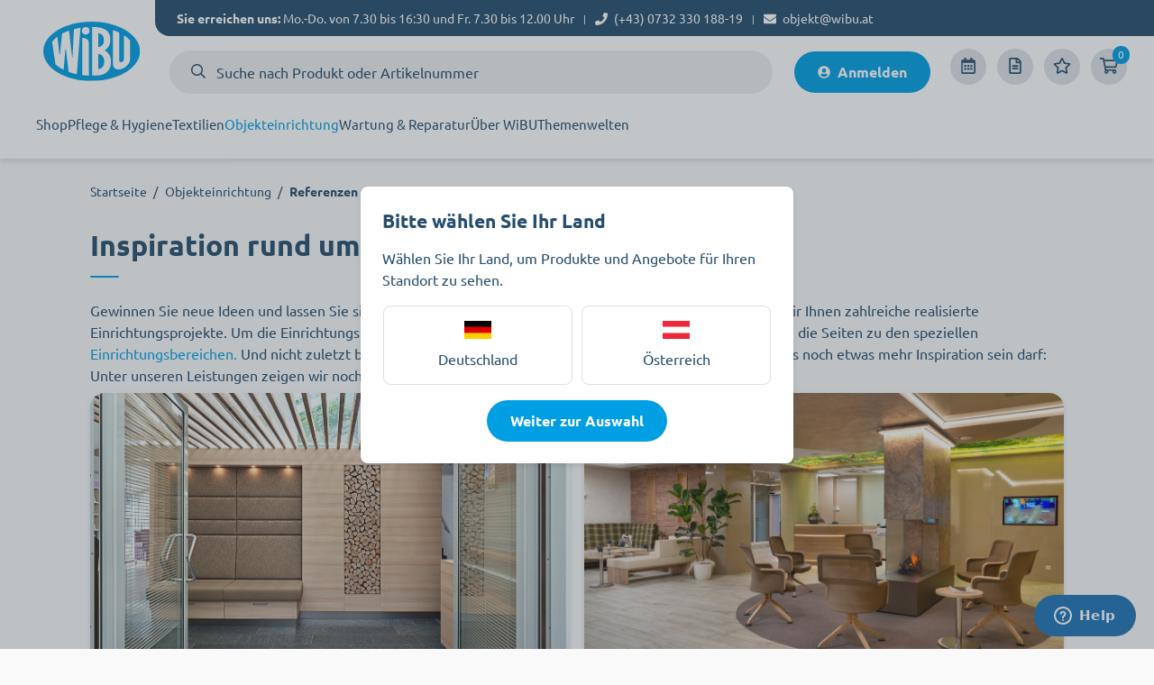

--- FILE ---
content_type: text/html; charset=UTF-8
request_url: https://www.wibu.care/de-at/objekteinrichtung/referenzen-inspiration/
body_size: 84293
content:
 
        <!doctype html>
    <html lang="de" data-locale="de_DE">
        <head>
                    <meta charset="utf-8">

    

    
    <meta name="viewport" content="width=device-width, initial-scale=1.0">
    <meta name="description"
          content=" Innovative Referenzprojekte und ein Überblick über unsere Einrichtungsbereiche von Pflege- und Klinik- bis zur Hoteleinrichtung ➤ Jetzt entdecken! ">
    <meta property="og:type" content="website">
    <meta property="og:locale" content="de">
    <meta property="og:site_name" content="WiBU">
    <meta property="og:title" content=" Referenzen und Inspiration für Objekteinrichtung – WiBU ObjektPlus ">
    <meta property="og:description" content=" Innovative Referenzprojekte und ein Überblick über unsere Einrichtungsbereiche von Pflege- und Klinik- bis zur Hoteleinrichtung ➤ Jetzt entdecken! ">
    <meta property="og:url" content="https://www.wibu.care/de-at/objekteinrichtung/referenzen-inspiration/">

    <meta name="twitter:card" content="summary_large_image">
    <meta name="twitter:title" content=" Referenzen und Inspiration für Objekteinrichtung – WiBU ObjektPlus ">
    <meta name="twitter:description" content=" Innovative Referenzprojekte und ein Überblick über unsere Einrichtungsbereiche von Pflege- und Klinik- bis zur Hoteleinrichtung ➤ Jetzt entdecken! ">

    
    <meta property="twitter:url" content="https://www.wibu.care/de-at/objekteinrichtung/referenzen-inspiration/">

                                <link rel="preconnect" href="//app.usercentrics.eu">
            <link rel="preconnect" href="//api.usercentrics.eu">
            <link rel="preload" href="//app.usercentrics.eu/browser-ui/latest/loader.js" as="script">

            <script id="usercentrics-cmp" src="https://app.usercentrics.eu/browser-ui/latest/loader.js"
                                        data-settings-id="wBQVoNQyE"
                    data-tcf-enabled
                    async>
            </script>
            
    

    
    
<link rel="canonical" href="https://www.wibu.care/de-at/objekteinrichtung/referenzen-inspiration/">

     
            <link rel="alternate" hreflang="de-de" href="https://www.wibu.care/de-de/objekteinrichtung/referenzen-inspiration/" />
        <link rel="alternate" hreflang="x-default" href="https://www.wibu.care/de-de/objekteinrichtung/referenzen-inspiration/" />
                <link rel="alternate" hreflang="de-at" href="https://www.wibu.care/de-at/objekteinrichtung/referenzen-inspiration/" />
    

                <link rel="stylesheet" href="/assets/b5020b9490371c90524dc1dd18b69d68adba28ed/default/css/yves_default.tailwind.css">
    <link rel="stylesheet" href="/assets/b5020b9490371c90524dc1dd18b69d68adba28ed/default/css/yves_default.critical.css">
            <link rel="stylesheet" href="/assets/b5020b9490371c90524dc1dd18b69d68adba28ed/default/css/yves_default.non-critical.css" media="print" onload="this.media='all'">
    
    

    <link rel="icon" href="/favicon.ico" size="32x32"  >
            <link rel="icon" href="/assets/b5020b9490371c90524dc1dd18b69d68adba28ed/default/images/icon.svg" type="image/svg+xml">
        <link rel="apple-touch-icon" href="/assets/b5020b9490371c90524dc1dd18b69d68adba28ed/default/images/apple-touch-icon.png">

            
        <!-- Google Ads Consent -->
    <script type="text/javascript">
        // create dataLayer
        window.dataLayer = window.dataLayer || [];
        function gtag() {
            dataLayer.push(arguments);
        }
        // set „denied" as default for both ad and analytics storage, as well as ad_user_data and ad_personalization,
        gtag("consent", "default", {
            ad_user_data: "denied",
            ad_personalization: "denied",
            ad_storage: "denied",
            analytics_storage: "denied",
            wait_for_update: 2000 // milliseconds to wait for update
        });
        // Enable ads data redaction by default [optional]
        gtag("set", "ads_data_redaction", true);
    </script>

    <!-- Google Tag Manager -->
    <script>(function(w,d,s,l,i){w[l]=w[l]||[];w[l].push({'gtm.start':
                new Date().getTime(),event:'gtm.js'});var f=d.getElementsByTagName(s)[0],
            j=d.createElement(s),dl=l!='dataLayer'?'&l='+l:'';j.async=true;j.src=
            'https://www.googletagmanager.com/gtm.js?id='+i+dl;f.parentNode.insertBefore(j,f);
        })(window,document,'script','dataLayer','GTM-PMLWNN26');</script>
    <!-- End Google Tag Manager -->

    <!-- Matomo Tag Manager -->
    <script>
        
        var _mtm = window._mtm = window._mtm || [];
        _mtm.push({'mtm.startTime': (new Date().getTime()), 'event': 'mtm.Start'});
        var d=document, g=d.createElement('script'), s=d.getElementsByTagName('script')[0];
        g.async=true; g.src='https://t.wibu.care/js/container_bn0jwJD5.js'; s.parentNode.insertBefore(g,s);
    </script>
    <!-- End Matomo Tag Manager -->
    
    <script type="module" src="/assets/b5020b9490371c90524dc1dd18b69d68adba28ed/default/js/yves_default.runtime.js" crossorigin="anonymous"></script>

                                                    
    





    
        
                    
                            
                            
                            
            
    
    


    


    
    <script type="application/ld+json" data-qa="full-json-ld.CMS">
        {
    "@context": "https://schema.org/",
    "@graph": [
        {
            "@type": "WebSite",
            "@id": "https://wibu.care#website",
            "name": "WiBU Gruppe",
            "url": "https://wibu.care",
            "publisher": {
                "@id": "https://wibu.care#organization"
            },
            "potentialAction": {
                "@type": "SearchAction",
                "target": "https://www.wibu.care/search/?q={search_term_string}",
                "query-input": "required name=search_term_string"
            }
        },
        {
            "@type": "Organization",
            "@id": "https://wibu.care#organization",
            "name": "WiBU Gruppe",
            "url": "https://www.wibu.care",
            "logo": {
                "@type": "ImageObject",
                "url": "https://res.cloudinary.com/wibu-shop/image/upload/v1713962216/storyblok%20-%20content/00_Bilder%20f%C3%BCr%20Basiselemente/logo-wibu.jpg"
            },
            "sameAs": [
                "https://www.linkedin.com/company/wibu-gruppe",
                "https://www.youtube.com/@wibupflegeplus9979"
            ],
            "telephone": "+49 4102 483-8 280",
            "contactPoint": [
                {
                    "@type": "ContactPoint",
                    "telephone": "+49 4102 483-8 280",
                    "contactType": "customer service",
                    "availableLanguage": "German",
                    "areaServed": "DE"
                },
                {
                    "@type": "ContactPoint",
                    "telephone": "+43 732 330 188",
                    "contactType": "customer service",
                    "availableLanguage": "German",
                    "areaServed": "AT"
                },
                {
                    "@type": "ContactPoint",
                    "email": "office@wibu.at",
                    "contactType": "customer service",
                    "availableLanguage": "German"
                }
            ]
        },
        {
            "@type": "BreadcrumbList",
            "@id": "https://www.wibu.care/de-at/objekteinrichtung/referenzen-inspiration/#breadcrumb",
            "itemListElement": [
                {
                    "@type": "ListItem",
                    "position": 1,
                    "name": "Startseite",
                    "item": "https://www.wibu.care/de-at/"
                },
                {
                    "@type": "ListItem",
                    "position": 2,
                    "name": "Objekteinrichtung",
                    "item": "https://www.wibu.care/de-at/objekteinrichtung/"
                },
                {
                    "@type": "ListItem",
                    "position": 3,
                    "name": "Referenzen und Inspiration",
                    "item": "https://www.wibu.care/de-at/objekteinrichtung/referenzen-inspiration/"
                }
            ]
        }
    ]
}
    </script>

        <script type="speculationrules">
        {
            "prerender": [
              {
                "where": {
                  "or": [
                    { "href_matches": "/*/shop/*" },
                    { "href_matches": "/*/pflege-hygiene/*" },
                    { "href_matches": "/*/textilien/*" },
                    { "href_matches": "/*/objekteinrichtung/*" },
                    { "href_matches": "/*/wartung-reparatur/*" },
                    { "href_matches": "/*/rezeptversorgung/*" },
                    { "href_matches": "/*/schulungen/*" },
                    { "href_matches": "/*/ueber-wibu/*" }
                  ]
                },
                "eagerness": "moderate"
              }
            ]
          }
    </script>

            <title>Referenzen und Inspiration für Objekteinrichtung – WiBU ObjektPlus</title>
        </head>
        <body class="js-page-layout-main__side-drawer-container" data-qa="page" >

                    <!-- Google Tag Manager (noscript) -->
    <noscript><iframe src="https://www.googletagmanager.com/ns.html?id=GTM-PMLWNN26 " height="0" width="0" style="display:none;visibility:hidden"></iframe></noscript>
    <!-- End Google Tag Manager (noscript) -->
            <div class="geolocationTestData">

        </div>
    
            
    <notification-area class="custom-element notification-area"

        data-qa="component notification-area">    
            
    <dynamic-notification-area class="custom-element dynamic-notification-area"

        data-qa="component dynamic-notification-area" target-class-name=''></dynamic-notification-area>
    </notification-area>
        <div class="page-layout page-layout--preload">
         
            
    <oci-header class="custom-element oci-header"

        data-qa="component oci-header">    </oci-header>
                            
    <side-drawer class="custom-element side-drawer"

        data-qa="component side-drawer" trigger-class-name='js-page-layout-main__side-drawer-trigger' container-class-name='js-page-layout-main__side-drawer-container' locked-body-class-name='is-locked-tablet' navigation>    <div class="side-drawer__overlay js-page-layout-main__side-drawer-trigger"></div>
                                    <aside class="h-screen side-drawer__drawer side-drawer__multi-nav ">
                    <button class="side-drawer__close side-drawer__close--multinav js-page-layout-main__side-drawer-trigger">
                
    <svg class="icon"

        data-qa="component icon" title='cross'>            <use xlink:href="#:cross"></use>
    </svg>
            </button>
                
        <div class="side-drawer__holder">
            <div class="side-drawer__navigation">
                                     <navigation-multilevel class="custom-element navigation-multilevel" data-qa="component navigation-multilevel" class-to-toggle='is-shown' available-breakpoint='1200' overlay-block-class-name='js-overlay-block' reverse-class-name=''> <ul class="menu menu--lvl-0"> <li class=" navigation-multilevel-node menu__item menu__item--lvl-0 menu__item--has-children-dropdown js-navigation-multilevel__trigger js-navigation-multilevel__item
" data-qa="component navigation-multilevel-node"> <span class="menu__trigger menu__trigger--lvl-0"> <a class="menu__link menu__link--lvl-0" href="https://www.wibu.care/de-at/shop/" > Shop </a> <button class="menu__trigger-button menu__trigger-button--lvl-0 js-navigation-multilevel__touch-trigger" data-toggle-target=".js-navigation-multilevel__wrapper" data-class-to-toggle="is-hidden-sm-xl"> <i class="fa fa-angle-down menu__trigger-button-icon-fa" aria-hidden="true"></i> </button> </span> <div class="navigation-multilevel-node__icon-container"></div> <div class="menu-wrapper menu-wrapper--lvl-1 js-navigation-multilevel__wrapper is-hidden-sm-xl"> <ul class="menu menu--lvl-1 justify-around w-full xxl:w-auto "> <li class=" navigation-multilevel-node menu__item menu__item--lvl-1 menu__item--has-children-list js-navigation-multilevel__item
" data-qa="component navigation-multilevel-node"> <span class="menu__trigger menu__trigger--lvl-1"> <a class="menu__link menu__link--lvl-1" href="https://www.wibu.care/de-at/shop/aktionen/" > Aktionen </a> <button class="menu__trigger-button menu__trigger-button--lvl-1 js-navigation-multilevel__touch-trigger" data-toggle-target=".js-navigation-multilevel__wrapper" data-class-to-toggle="is-hidden-sm-xl"> <i class="fa fa-angle-down menu__trigger-button-icon-fa" aria-hidden="true"></i> </button> </span> <div class="navigation-multilevel-node__icon-container"></div> <div class="menu-wrapper menu-wrapper--lvl-2 js-navigation-multilevel__wrapper is-hidden-sm-xl"> <ul class="menu menu--lvl-2 justify-around w-full xxl:w-auto "> <li class=" navigation-multilevel-node menu__item menu__item--lvl-2 js-navigation-multilevel__item
" data-qa="component navigation-multilevel-node"> <span class="menu__trigger menu__trigger--lvl-2"> <a class="menu__link menu__link--lvl-2" href="https://www.wibu.care/de-at/shop/aktionen/letzte-chance/" > Letzte Chance </a> </span> </li> <li class=" navigation-multilevel-node menu__item menu__item--lvl-2 js-navigation-multilevel__item
" data-qa="component navigation-multilevel-node"> <span class="menu__trigger menu__trigger--lvl-2"> <a class="menu__link menu__link--lvl-2" href="https://www.wibu.care/de-at/shop/aktionen/beka-aktionsangebot/" > beka Lifter und Aufstehhilfen </a> </span> </li> </ul> </div> </li> <li class=" navigation-multilevel-node menu__item menu__item--lvl-1 menu__item--has-children-list js-navigation-multilevel__item
" data-qa="component navigation-multilevel-node"> <span class="menu__trigger menu__trigger--lvl-1"> <a class="menu__link menu__link--lvl-1" href="https://www.wibu.care/de-at/shop/pflege-hygiene/" > Pflege &amp; Hygiene </a> <button class="menu__trigger-button menu__trigger-button--lvl-1 js-navigation-multilevel__touch-trigger" data-toggle-target=".js-navigation-multilevel__wrapper" data-class-to-toggle="is-hidden-sm-xl"> <i class="fa fa-angle-down menu__trigger-button-icon-fa" aria-hidden="true"></i> </button> </span> <div class="navigation-multilevel-node__icon-container"></div> <div class="menu-wrapper menu-wrapper--lvl-2 js-navigation-multilevel__wrapper is-hidden-sm-xl"> <ul class="menu menu--lvl-2 justify-around w-full xxl:w-auto "> <li class=" navigation-multilevel-node menu__item menu__item--lvl-2 menu__item--has-children-list js-navigation-multilevel__item
" data-qa="component navigation-multilevel-node"> <span class="menu__trigger menu__trigger--lvl-2"> <a class="menu__link menu__link--lvl-2" href="https://www.wibu.care/de-at/shop/pflege-hygiene/handschuhe/" > Handschuhe </a> <button class="menu__trigger-button menu__trigger-button--lvl-2 js-navigation-multilevel__touch-trigger" data-toggle-target=".js-navigation-multilevel__wrapper" data-class-to-toggle="is-hidden-sm-xl"> <i class="fa fa-angle-down menu__trigger-button-icon-fa" aria-hidden="true"></i> </button> </span> <div class="navigation-multilevel-node__icon-container"></div> <div class="menu-wrapper menu-wrapper--lvl-3 js-navigation-multilevel__wrapper is-hidden-sm-xl"> <ul class="menu menu--lvl-3 justify-around w-full xxl:w-auto "> <li class=" navigation-multilevel-node menu__item menu__item--lvl-3 menu__item--has-children-list js-navigation-multilevel__item
" data-qa="component navigation-multilevel-node"> <span class="menu__trigger menu__trigger--lvl-3"> <a class="menu__link menu__link--lvl-3" href="https://www.wibu.care/de-at/shop/pflege-hygiene/handschuhe/einmalhandschuhe/" > Einmalhandschuhe </a> <button class="menu__trigger-button menu__trigger-button--lvl-3 js-navigation-multilevel__touch-trigger" data-toggle-target=".js-navigation-multilevel__wrapper" data-class-to-toggle="is-hidden-sm-xl"> <i class="fa fa-angle-down menu__trigger-button-icon-fa" aria-hidden="true"></i> </button> </span> <div class="navigation-multilevel-node__icon-container"></div> <div class="menu-wrapper menu-wrapper--lvl-4 js-navigation-multilevel__wrapper is-hidden-sm-xl"> <ul class="menu menu--lvl-4 justify-around w-full xxl:w-auto "> <li class=" navigation-multilevel-node menu__item menu__item--lvl-4 js-navigation-multilevel__item
" data-qa="component navigation-multilevel-node"> <span class="menu__trigger menu__trigger--lvl-4"> <a class="menu__link menu__link--lvl-4" href="https://www.wibu.care/de-at/shop/pflege-hygiene/handschuhe/einmalhandschuhe/nitril-handschuhe/" > Nitril Handschuhe </a> </span> </li> <li class=" navigation-multilevel-node menu__item menu__item--lvl-4 js-navigation-multilevel__item
" data-qa="component navigation-multilevel-node"> <span class="menu__trigger menu__trigger--lvl-4"> <a class="menu__link menu__link--lvl-4" href="https://www.wibu.care/de-at/shop/pflege-hygiene/handschuhe/einmalhandschuhe/vinyl-handschuhe/" > Vinyl Handschuhe </a> </span> </li> <li class=" navigation-multilevel-node menu__item menu__item--lvl-4 js-navigation-multilevel__item
" data-qa="component navigation-multilevel-node"> <span class="menu__trigger menu__trigger--lvl-4"> <a class="menu__link menu__link--lvl-4" href="https://www.wibu.care/de-at/shop/pflege-hygiene/handschuhe/einmalhandschuhe/latex-handschuhe/" > Latex Handschuhe </a> </span> </li> </ul> </div> </li> <li class=" navigation-multilevel-node menu__item menu__item--lvl-3 js-navigation-multilevel__item
" data-qa="component navigation-multilevel-node"> <span class="menu__trigger menu__trigger--lvl-3"> <a class="menu__link menu__link--lvl-3" href="https://www.wibu.care/de-at/shop/pflege-hygiene/handschuhe/mehrweghandschuhe/" > Mehrweghandschuhe </a> </span> </li> <li class=" navigation-multilevel-node menu__item menu__item--lvl-3 js-navigation-multilevel__item
" data-qa="component navigation-multilevel-node"> <span class="menu__trigger menu__trigger--lvl-3"> <a class="menu__link menu__link--lvl-3" href="https://www.wibu.care/de-at/shop/pflege-hygiene/handschuhe/handschuhspender/" > </a> </span> </li> </ul> </div> </li> <li class=" navigation-multilevel-node menu__item menu__item--lvl-2 menu__item--has-children-list js-navigation-multilevel__item
" data-qa="component navigation-multilevel-node"> <span class="menu__trigger menu__trigger--lvl-2"> <a class="menu__link menu__link--lvl-2" href="https://www.wibu.care/de-at/shop/pflege-hygiene/schutzausruestung/" > Schutzausrüstung </a> <button class="menu__trigger-button menu__trigger-button--lvl-2 js-navigation-multilevel__touch-trigger" data-toggle-target=".js-navigation-multilevel__wrapper" data-class-to-toggle="is-hidden-sm-xl"> <i class="fa fa-angle-down menu__trigger-button-icon-fa" aria-hidden="true"></i> </button> </span> <div class="navigation-multilevel-node__icon-container"></div> <div class="menu-wrapper menu-wrapper--lvl-3 js-navigation-multilevel__wrapper is-hidden-sm-xl"> <ul class="menu menu--lvl-3 justify-around w-full xxl:w-auto "> <li class=" navigation-multilevel-node menu__item menu__item--lvl-3 js-navigation-multilevel__item
" data-qa="component navigation-multilevel-node"> <span class="menu__trigger menu__trigger--lvl-3"> <a class="menu__link menu__link--lvl-3" href="https://www.wibu.care/de-at/shop/pflege-hygiene/schutzausruestung/mundschutz/" > Mundschutz </a> </span> </li> <li class=" navigation-multilevel-node menu__item menu__item--lvl-3 menu__item--has-children-list js-navigation-multilevel__item
" data-qa="component navigation-multilevel-node"> <span class="menu__trigger menu__trigger--lvl-3"> <a class="menu__link menu__link--lvl-3" href="https://www.wibu.care/de-at/shop/pflege-hygiene/schutzausruestung/schutzkleidung/" > Schutzkleidung </a> <button class="menu__trigger-button menu__trigger-button--lvl-3 js-navigation-multilevel__touch-trigger" data-toggle-target=".js-navigation-multilevel__wrapper" data-class-to-toggle="is-hidden-sm-xl"> <i class="fa fa-angle-down menu__trigger-button-icon-fa" aria-hidden="true"></i> </button> </span> <div class="navigation-multilevel-node__icon-container"></div> <div class="menu-wrapper menu-wrapper--lvl-4 js-navigation-multilevel__wrapper is-hidden-sm-xl"> <ul class="menu menu--lvl-4 justify-around w-full xxl:w-auto "> <li class=" navigation-multilevel-node menu__item menu__item--lvl-4 js-navigation-multilevel__item
" data-qa="component navigation-multilevel-node"> <span class="menu__trigger menu__trigger--lvl-4"> <a class="menu__link menu__link--lvl-4" href="https://www.wibu.care/de-at/shop/pflege-hygiene/schutzausruestung/schutzkleidung/schuhueberzieher-ueberschuhe/" > Schuhüberzieher &amp; Überschuhe </a> </span> </li> </ul> </div> </li> </ul> </div> </li> <li class=" navigation-multilevel-node menu__item menu__item--lvl-2 menu__item--has-children-list js-navigation-multilevel__item
" data-qa="component navigation-multilevel-node"> <span class="menu__trigger menu__trigger--lvl-2"> <a class="menu__link menu__link--lvl-2" href="https://www.wibu.care/de-at/shop/pflege-hygiene/koerperhygiene-pflege/" > Körperhygiene &amp; Pflege </a> <button class="menu__trigger-button menu__trigger-button--lvl-2 js-navigation-multilevel__touch-trigger" data-toggle-target=".js-navigation-multilevel__wrapper" data-class-to-toggle="is-hidden-sm-xl"> <i class="fa fa-angle-down menu__trigger-button-icon-fa" aria-hidden="true"></i> </button> </span> <div class="navigation-multilevel-node__icon-container"></div> <div class="menu-wrapper menu-wrapper--lvl-3 js-navigation-multilevel__wrapper is-hidden-sm-xl"> <ul class="menu menu--lvl-3 justify-around w-full xxl:w-auto "> <li class=" navigation-multilevel-node menu__item menu__item--lvl-3 js-navigation-multilevel__item
" data-qa="component navigation-multilevel-node"> <span class="menu__trigger menu__trigger--lvl-3"> <a class="menu__link menu__link--lvl-3" href="https://www.wibu.care/de-at/shop/pflege-hygiene/koerperhygiene-pflege/hautintegritaet/" > Hautintegrität </a> </span> </li> <li class=" navigation-multilevel-node menu__item menu__item--lvl-3 js-navigation-multilevel__item
" data-qa="component navigation-multilevel-node"> <span class="menu__trigger menu__trigger--lvl-3"> <a class="menu__link menu__link--lvl-3" href="https://www.wibu.care/de-at/shop/pflege-hygiene/koerperhygiene-pflege/handreinigung/" > Handreinigung </a> </span> </li> <li class=" navigation-multilevel-node menu__item menu__item--lvl-3 js-navigation-multilevel__item
" data-qa="component navigation-multilevel-node"> <span class="menu__trigger menu__trigger--lvl-3"> <a class="menu__link menu__link--lvl-3" href="https://www.wibu.care/de-at/shop/pflege-hygiene/koerperhygiene-pflege/handpflege/" > Handpflege </a> </span> </li> <li class=" navigation-multilevel-node menu__item menu__item--lvl-3 js-navigation-multilevel__item
" data-qa="component navigation-multilevel-node"> <span class="menu__trigger menu__trigger--lvl-3"> <a class="menu__link menu__link--lvl-3" href="https://www.wibu.care/de-at/shop/pflege-hygiene/koerperhygiene-pflege/haarpflege/" > Haarpflege </a> </span> </li> <li class=" navigation-multilevel-node menu__item menu__item--lvl-3 js-navigation-multilevel__item
" data-qa="component navigation-multilevel-node"> <span class="menu__trigger menu__trigger--lvl-3"> <a class="menu__link menu__link--lvl-3" href="https://www.wibu.care/de-at/shop/pflege-hygiene/koerperhygiene-pflege/mundpflege/" > Mundpflege </a> </span> </li> <li class=" navigation-multilevel-node menu__item menu__item--lvl-3 js-navigation-multilevel__item
" data-qa="component navigation-multilevel-node"> <span class="menu__trigger menu__trigger--lvl-3"> <a class="menu__link menu__link--lvl-3" href="https://www.wibu.care/de-at/shop/pflege-hygiene/koerperhygiene-pflege/gesichtspflege/" > Gesichtspflege </a> </span> </li> <li class=" navigation-multilevel-node menu__item menu__item--lvl-3 js-navigation-multilevel__item
" data-qa="component navigation-multilevel-node"> <span class="menu__trigger menu__trigger--lvl-3"> <a class="menu__link menu__link--lvl-3" href="https://www.wibu.care/de-at/shop/pflege-hygiene/koerperhygiene-pflege/haarentfernung/" > Haarentfernung </a> </span> </li> <li class=" navigation-multilevel-node menu__item menu__item--lvl-3 js-navigation-multilevel__item
" data-qa="component navigation-multilevel-node"> <span class="menu__trigger menu__trigger--lvl-3"> <a class="menu__link menu__link--lvl-3" href="https://www.wibu.care/de-at/shop/pflege-hygiene/koerperhygiene-pflege/koerperpflege/" > Körperpflege </a> </span> </li> <li class=" navigation-multilevel-node menu__item menu__item--lvl-3 js-navigation-multilevel__item
" data-qa="component navigation-multilevel-node"> <span class="menu__trigger menu__trigger--lvl-3"> <a class="menu__link menu__link--lvl-3" href="https://www.wibu.care/de-at/shop/pflege-hygiene/koerperhygiene-pflege/koerperreinigung/" > Körperreinigung </a> </span> </li> <li class=" navigation-multilevel-node menu__item menu__item--lvl-3 js-navigation-multilevel__item
" data-qa="component navigation-multilevel-node"> <span class="menu__trigger menu__trigger--lvl-3"> <a class="menu__link menu__link--lvl-3" href="https://www.wibu.care/de-at/shop/pflege-hygiene/koerperhygiene-pflege/kulturtaschen/" > Kulturtasche </a> </span> </li> </ul> </div> </li> <li class=" navigation-multilevel-node menu__item menu__item--lvl-2 menu__item--has-children-list js-navigation-multilevel__item
" data-qa="component navigation-multilevel-node"> <span class="menu__trigger menu__trigger--lvl-2"> <a class="menu__link menu__link--lvl-2" href="https://www.wibu.care/de-at/shop/pflege-hygiene/desinfektion/" > Desinfektion </a> <button class="menu__trigger-button menu__trigger-button--lvl-2 js-navigation-multilevel__touch-trigger" data-toggle-target=".js-navigation-multilevel__wrapper" data-class-to-toggle="is-hidden-sm-xl"> <i class="fa fa-angle-down menu__trigger-button-icon-fa" aria-hidden="true"></i> </button> </span> <div class="navigation-multilevel-node__icon-container"></div> <div class="menu-wrapper menu-wrapper--lvl-3 js-navigation-multilevel__wrapper is-hidden-sm-xl"> <ul class="menu menu--lvl-3 justify-around w-full xxl:w-auto "> <li class=" navigation-multilevel-node menu__item menu__item--lvl-3 menu__item--has-children-list js-navigation-multilevel__item
" data-qa="component navigation-multilevel-node"> <span class="menu__trigger menu__trigger--lvl-3"> <a class="menu__link menu__link--lvl-3" href="https://www.wibu.care/de-at/shop/pflege-hygiene/desinfektion/desinfektionsmittel/" > Desinfektionsmittel </a> <button class="menu__trigger-button menu__trigger-button--lvl-3 js-navigation-multilevel__touch-trigger" data-toggle-target=".js-navigation-multilevel__wrapper" data-class-to-toggle="is-hidden-sm-xl"> <i class="fa fa-angle-down menu__trigger-button-icon-fa" aria-hidden="true"></i> </button> </span> <div class="navigation-multilevel-node__icon-container"></div> <div class="menu-wrapper menu-wrapper--lvl-4 js-navigation-multilevel__wrapper is-hidden-sm-xl"> <ul class="menu menu--lvl-4 justify-around w-full xxl:w-auto "> <li class=" navigation-multilevel-node menu__item menu__item--lvl-4 js-navigation-multilevel__item
" data-qa="component navigation-multilevel-node"> <span class="menu__trigger menu__trigger--lvl-4"> <a class="menu__link menu__link--lvl-4" href="https://www.wibu.care/de-at/shop/pflege-hygiene/desinfektion/desinfektionsmittel/haendedesinfektionsmittel/" > Händedesinfektionsmittel </a> </span> </li> <li class=" navigation-multilevel-node menu__item menu__item--lvl-4 js-navigation-multilevel__item
" data-qa="component navigation-multilevel-node"> <span class="menu__trigger menu__trigger--lvl-4"> <a class="menu__link menu__link--lvl-4" href="https://www.wibu.care/de-at/shop/pflege-hygiene/desinfektion/desinfektionsmittel/hautdesinfektionsmittel/" > Hautdesinfektionsmittel </a> </span> </li> <li class=" navigation-multilevel-node menu__item menu__item--lvl-4 menu__item--has-children-list js-navigation-multilevel__item
" data-qa="component navigation-multilevel-node"> <span class="menu__trigger menu__trigger--lvl-4"> <a class="menu__link menu__link--lvl-4" href="https://www.wibu.care/de-at/shop/pflege-hygiene/desinfektion/desinfektionsmittel/flaechendesinfektion/" > Flächendesinfektion </a> <button class="menu__trigger-button menu__trigger-button--lvl-4 js-navigation-multilevel__touch-trigger" data-toggle-target=".js-navigation-multilevel__wrapper" data-class-to-toggle="is-hidden-sm-xl"> <i class="fa fa-angle-down menu__trigger-button-icon-fa" aria-hidden="true"></i> </button> </span> <div class="navigation-multilevel-node__icon-container"></div> <div class="menu-wrapper menu-wrapper--lvl-5 js-navigation-multilevel__wrapper is-hidden-sm-xl"> <ul class="menu menu--lvl-5 justify-around w-full xxl:w-auto "> <li class=" navigation-multilevel-node menu__item menu__item--lvl-5 js-navigation-multilevel__item
" data-qa="component navigation-multilevel-node"> <span class="menu__trigger menu__trigger--lvl-5"> <a class="menu__link menu__link--lvl-5" href="https://www.wibu.care/de-at/shop/pflege-hygiene/desinfektion/desinfektionsmittel/flaechendesinfektion/flaechendesinfektionsmittel/" > Flächendesinfektionsmittel </a> </span> </li> <li class=" navigation-multilevel-node menu__item menu__item--lvl-5 js-navigation-multilevel__item
" data-qa="component navigation-multilevel-node"> <span class="menu__trigger menu__trigger--lvl-5"> <a class="menu__link menu__link--lvl-5" href="https://www.wibu.care/de-at/shop/pflege-hygiene/desinfektion/desinfektionsmittel/flaechendesinfektion/flaechendesinfektionstuecher/" > Flächendesinfektionstücher </a> </span> </li> </ul> </div> </li> <li class=" navigation-multilevel-node menu__item menu__item--lvl-4 js-navigation-multilevel__item
" data-qa="component navigation-multilevel-node"> <span class="menu__trigger menu__trigger--lvl-4"> <a class="menu__link menu__link--lvl-4" href="https://www.wibu.care/de-at/shop/pflege-hygiene/desinfektion/desinfektionsmittel/instrumentendesinfektion/" > Instrumentendesinfektion </a> </span> </li> <li class=" navigation-multilevel-node menu__item menu__item--lvl-4 js-navigation-multilevel__item
" data-qa="component navigation-multilevel-node"> <span class="menu__trigger menu__trigger--lvl-4"> <a class="menu__link menu__link--lvl-4" href="https://www.wibu.care/de-at/shop/pflege-hygiene/desinfektion/desinfektionsmittel/desinfektionswaschmittel/" > Desinfektionswaschmittel </a> </span> </li> </ul> </div> </li> <li class=" navigation-multilevel-node menu__item menu__item--lvl-3 menu__item--has-children-list js-navigation-multilevel__item
" data-qa="component navigation-multilevel-node"> <span class="menu__trigger menu__trigger--lvl-3"> <a class="menu__link menu__link--lvl-3" href="https://www.wibu.care/de-at/shop/pflege-hygiene/desinfektion/desinfektionsmittelspender/" > Desinfektionsmittelspender </a> <button class="menu__trigger-button menu__trigger-button--lvl-3 js-navigation-multilevel__touch-trigger" data-toggle-target=".js-navigation-multilevel__wrapper" data-class-to-toggle="is-hidden-sm-xl"> <i class="fa fa-angle-down menu__trigger-button-icon-fa" aria-hidden="true"></i> </button> </span> <div class="navigation-multilevel-node__icon-container"></div> <div class="menu-wrapper menu-wrapper--lvl-4 js-navigation-multilevel__wrapper is-hidden-sm-xl"> <ul class="menu menu--lvl-4 justify-around w-full xxl:w-auto "> <li class=" navigation-multilevel-node menu__item menu__item--lvl-4 js-navigation-multilevel__item
" data-qa="component navigation-multilevel-node"> <span class="menu__trigger menu__trigger--lvl-4"> <a class="menu__link menu__link--lvl-4" href="https://www.wibu.care/de-at/shop/pflege-hygiene/desinfektion/desinfektionsmittelspender/desinfektionsmittelspender-wand/" > Desinfektionsmittelspender Wand </a> </span> </li> <li class=" navigation-multilevel-node menu__item menu__item--lvl-4 js-navigation-multilevel__item
" data-qa="component navigation-multilevel-node"> <span class="menu__trigger menu__trigger--lvl-4"> <a class="menu__link menu__link--lvl-4" href="https://www.wibu.care/de-at/shop/pflege-hygiene/desinfektion/desinfektionsmittelspender/desinfektionsmittelspender-stehend/" > Desinfektionsmittelspender stehend </a> </span> </li> <li class=" navigation-multilevel-node menu__item menu__item--lvl-4 js-navigation-multilevel__item
" data-qa="component navigation-multilevel-node"> <span class="menu__trigger menu__trigger--lvl-4"> <a class="menu__link menu__link--lvl-4" href="https://www.wibu.care/de-at/shop/pflege-hygiene/desinfektion/desinfektionsmittelspender/desinfektionsmittelspender-zubehoer/" > Desinfektionsmittelspender Zubehör </a> </span> </li> </ul> </div> </li> <li class=" navigation-multilevel-node menu__item menu__item--lvl-3 js-navigation-multilevel__item
" data-qa="component navigation-multilevel-node"> <span class="menu__trigger menu__trigger--lvl-3"> <a class="menu__link menu__link--lvl-3" href="https://www.wibu.care/de-at/shop/pflege-hygiene/desinfektion/desinfektionszubehoer/" > Desinfektionszubehör </a> </span> </li> </ul> </div> </li> <li class=" navigation-multilevel-node menu__item menu__item--lvl-2 menu__item--has-children-list js-navigation-multilevel__item
" data-qa="component navigation-multilevel-node"> <span class="menu__trigger menu__trigger--lvl-2"> <a class="menu__link menu__link--lvl-2" href="https://www.wibu.care/de-at/shop/pflege-hygiene/reinigungsbedarf/" > Reinigungsbedarf </a> <button class="menu__trigger-button menu__trigger-button--lvl-2 js-navigation-multilevel__touch-trigger" data-toggle-target=".js-navigation-multilevel__wrapper" data-class-to-toggle="is-hidden-sm-xl"> <i class="fa fa-angle-down menu__trigger-button-icon-fa" aria-hidden="true"></i> </button> </span> <div class="navigation-multilevel-node__icon-container"></div> <div class="menu-wrapper menu-wrapper--lvl-3 js-navigation-multilevel__wrapper is-hidden-sm-xl"> <ul class="menu menu--lvl-3 justify-around w-full xxl:w-auto "> <li class=" navigation-multilevel-node menu__item menu__item--lvl-3 menu__item--has-children-list js-navigation-multilevel__item
" data-qa="component navigation-multilevel-node"> <span class="menu__trigger menu__trigger--lvl-3"> <a class="menu__link menu__link--lvl-3" href="https://www.wibu.care/de-at/shop/pflege-hygiene/reinigungsbedarf/reinigungsmittel/" > Reinigungsmittel </a> <button class="menu__trigger-button menu__trigger-button--lvl-3 js-navigation-multilevel__touch-trigger" data-toggle-target=".js-navigation-multilevel__wrapper" data-class-to-toggle="is-hidden-sm-xl"> <i class="fa fa-angle-down menu__trigger-button-icon-fa" aria-hidden="true"></i> </button> </span> <div class="navigation-multilevel-node__icon-container"></div> <div class="menu-wrapper menu-wrapper--lvl-4 js-navigation-multilevel__wrapper is-hidden-sm-xl"> <ul class="menu menu--lvl-4 justify-around w-full xxl:w-auto "> <li class=" navigation-multilevel-node menu__item menu__item--lvl-4 js-navigation-multilevel__item
" data-qa="component navigation-multilevel-node"> <span class="menu__trigger menu__trigger--lvl-4"> <a class="menu__link menu__link--lvl-4" href="https://www.wibu.care/de-at/shop/pflege-hygiene/reinigungsbedarf/reinigungsmittel/bodenreiniger/" > Bodenreiniger </a> </span> </li> <li class=" navigation-multilevel-node menu__item menu__item--lvl-4 js-navigation-multilevel__item
" data-qa="component navigation-multilevel-node"> <span class="menu__trigger menu__trigger--lvl-4"> <a class="menu__link menu__link--lvl-4" href="https://www.wibu.care/de-at/shop/pflege-hygiene/reinigungsbedarf/reinigungsmittel/oberflaechenreiniger/" > Oberflächenreiniger </a> </span> </li> <li class=" navigation-multilevel-node menu__item menu__item--lvl-4 js-navigation-multilevel__item
" data-qa="component navigation-multilevel-node"> <span class="menu__trigger menu__trigger--lvl-4"> <a class="menu__link menu__link--lvl-4" href="https://www.wibu.care/de-at/shop/pflege-hygiene/reinigungsbedarf/reinigungsmittel/kuechen-geschirrreiniger/" > Küchen- &amp; Geschirrreiniger </a> </span> </li> <li class=" navigation-multilevel-node menu__item menu__item--lvl-4 js-navigation-multilevel__item
" data-qa="component navigation-multilevel-node"> <span class="menu__trigger menu__trigger--lvl-4"> <a class="menu__link menu__link--lvl-4" href="https://www.wibu.care/de-at/shop/pflege-hygiene/reinigungsbedarf/reinigungsmittel/sanitaerreiniger/" > Sanitärreiniger </a> </span> </li> <li class=" navigation-multilevel-node menu__item menu__item--lvl-4 js-navigation-multilevel__item
" data-qa="component navigation-multilevel-node"> <span class="menu__trigger menu__trigger--lvl-4"> <a class="menu__link menu__link--lvl-4" href="https://www.wibu.care/de-at/shop/pflege-hygiene/reinigungsbedarf/reinigungsmittel/waschmittel/" > Waschmittel </a> </span> </li> <li class=" navigation-multilevel-node menu__item menu__item--lvl-4 js-navigation-multilevel__item
" data-qa="component navigation-multilevel-node"> <span class="menu__trigger menu__trigger--lvl-4"> <a class="menu__link menu__link--lvl-4" href="https://www.wibu.care/de-at/shop/pflege-hygiene/reinigungsbedarf/reinigungsmittel/sonstige-reinigungsmittel/" > Sonstige Reinigungsmittel </a> </span> </li> </ul> </div> </li> <li class=" navigation-multilevel-node menu__item menu__item--lvl-3 js-navigation-multilevel__item
" data-qa="component navigation-multilevel-node"> <span class="menu__trigger menu__trigger--lvl-3"> <a class="menu__link menu__link--lvl-3" href="https://www.wibu.care/de-at/shop/pflege-hygiene/reinigungsbedarf/reinigungsausstattung/" > Reinigungsausstattung </a> </span> </li> </ul> </div> </li> <li class=" navigation-multilevel-node menu__item menu__item--lvl-2 menu__item--has-children-list js-navigation-multilevel__item
" data-qa="component navigation-multilevel-node"> <span class="menu__trigger menu__trigger--lvl-2"> <a class="menu__link menu__link--lvl-2" href="https://www.wibu.care/de-at/shop/pflege-hygiene/hauswirtschaft/" > Hauswirtschaft </a> <button class="menu__trigger-button menu__trigger-button--lvl-2 js-navigation-multilevel__touch-trigger" data-toggle-target=".js-navigation-multilevel__wrapper" data-class-to-toggle="is-hidden-sm-xl"> <i class="fa fa-angle-down menu__trigger-button-icon-fa" aria-hidden="true"></i> </button> </span> <div class="navigation-multilevel-node__icon-container"></div> <div class="menu-wrapper menu-wrapper--lvl-3 js-navigation-multilevel__wrapper is-hidden-sm-xl"> <ul class="menu menu--lvl-3 justify-around w-full xxl:w-auto "> <li class=" navigation-multilevel-node menu__item menu__item--lvl-3 js-navigation-multilevel__item
" data-qa="component navigation-multilevel-node"> <span class="menu__trigger menu__trigger--lvl-3"> <a class="menu__link menu__link--lvl-3" href="https://www.wibu.care/de-at/shop/pflege-hygiene/hauswirtschaft/hygienepapier-zubehoer/" > Hygienepapier &amp; Zubehör </a> </span> </li> <li class=" navigation-multilevel-node menu__item menu__item--lvl-3 menu__item--has-children-list js-navigation-multilevel__item
" data-qa="component navigation-multilevel-node"> <span class="menu__trigger menu__trigger--lvl-3"> <a class="menu__link menu__link--lvl-3" href="https://www.wibu.care/de-at/shop/pflege-hygiene/hauswirtschaft/hauswirtschaftlicher-bedarf/" > Hauswirtschaftlicher Bedarf </a> <button class="menu__trigger-button menu__trigger-button--lvl-3 js-navigation-multilevel__touch-trigger" data-toggle-target=".js-navigation-multilevel__wrapper" data-class-to-toggle="is-hidden-sm-xl"> <i class="fa fa-angle-down menu__trigger-button-icon-fa" aria-hidden="true"></i> </button> </span> <div class="navigation-multilevel-node__icon-container"></div> <div class="menu-wrapper menu-wrapper--lvl-4 js-navigation-multilevel__wrapper is-hidden-sm-xl"> <ul class="menu menu--lvl-4 justify-around w-full xxl:w-auto "> <li class=" navigation-multilevel-node menu__item menu__item--lvl-4 js-navigation-multilevel__item
" data-qa="component navigation-multilevel-node"> <span class="menu__trigger menu__trigger--lvl-4"> <a class="menu__link menu__link--lvl-4" href="https://www.wibu.care/de-at/shop/pflege-hygiene/hauswirtschaft/hauswirtschaftlicher-bedarf/duftspender-raumspray/" > Duftspender &amp; Raumspray </a> </span> </li> </ul> </div> </li> <li class=" navigation-multilevel-node menu__item menu__item--lvl-3 menu__item--has-children-list js-navigation-multilevel__item
" data-qa="component navigation-multilevel-node"> <span class="menu__trigger menu__trigger--lvl-3"> <a class="menu__link menu__link--lvl-3" href="https://www.wibu.care/de-at/shop/pflege-hygiene/hauswirtschaft/abfallentsorgung/" > Abfallentsorgung </a> <button class="menu__trigger-button menu__trigger-button--lvl-3 js-navigation-multilevel__touch-trigger" data-toggle-target=".js-navigation-multilevel__wrapper" data-class-to-toggle="is-hidden-sm-xl"> <i class="fa fa-angle-down menu__trigger-button-icon-fa" aria-hidden="true"></i> </button> </span> <div class="navigation-multilevel-node__icon-container"></div> <div class="menu-wrapper menu-wrapper--lvl-4 js-navigation-multilevel__wrapper is-hidden-sm-xl"> <ul class="menu menu--lvl-4 justify-around w-full xxl:w-auto "> <li class=" navigation-multilevel-node menu__item menu__item--lvl-4 js-navigation-multilevel__item
" data-qa="component navigation-multilevel-node"> <span class="menu__trigger menu__trigger--lvl-4"> <a class="menu__link menu__link--lvl-4" href="https://www.wibu.care/de-at/shop/pflege-hygiene/hauswirtschaft/abfallentsorgung/entsorgungsboxen/" > Entsorgungsboxen </a> </span> </li> <li class=" navigation-multilevel-node menu__item menu__item--lvl-4 js-navigation-multilevel__item
" data-qa="component navigation-multilevel-node"> <span class="menu__trigger menu__trigger--lvl-4"> <a class="menu__link menu__link--lvl-4" href="https://www.wibu.care/de-at/shop/pflege-hygiene/hauswirtschaft/abfallentsorgung/abfallsammler/" > Abfallsammler </a> </span> </li> <li class=" navigation-multilevel-node menu__item menu__item--lvl-4 js-navigation-multilevel__item
" data-qa="component navigation-multilevel-node"> <span class="menu__trigger menu__trigger--lvl-4"> <a class="menu__link menu__link--lvl-4" href="https://www.wibu.care/de-at/shop/pflege-hygiene/hauswirtschaft/abfallentsorgung/muelleimer/" > Mülleimer </a> </span> </li> <li class=" navigation-multilevel-node menu__item menu__item--lvl-4 js-navigation-multilevel__item
" data-qa="component navigation-multilevel-node"> <span class="menu__trigger menu__trigger--lvl-4"> <a class="menu__link menu__link--lvl-4" href="https://www.wibu.care/de-at/shop/pflege-hygiene/hauswirtschaft/abfallentsorgung/muellbeutel-muellsaecke/" > Müllbeutel &amp; Müllsäcke </a> </span> </li> </ul> </div> </li> <li class=" navigation-multilevel-node menu__item menu__item--lvl-3 menu__item--has-children-list js-navigation-multilevel__item
" data-qa="component navigation-multilevel-node"> <span class="menu__trigger menu__trigger--lvl-3"> <a class="menu__link menu__link--lvl-3" href="https://www.wibu.care/de-at/shop/pflege-hygiene/hauswirtschaft/waeschever-entsorgung/" > Wäschever- &amp; entsorgung </a> <button class="menu__trigger-button menu__trigger-button--lvl-3 js-navigation-multilevel__touch-trigger" data-toggle-target=".js-navigation-multilevel__wrapper" data-class-to-toggle="is-hidden-sm-xl"> <i class="fa fa-angle-down menu__trigger-button-icon-fa" aria-hidden="true"></i> </button> </span> <div class="navigation-multilevel-node__icon-container"></div> <div class="menu-wrapper menu-wrapper--lvl-4 js-navigation-multilevel__wrapper is-hidden-sm-xl"> <ul class="menu menu--lvl-4 justify-around w-full xxl:w-auto "> <li class=" navigation-multilevel-node menu__item menu__item--lvl-4 js-navigation-multilevel__item
" data-qa="component navigation-multilevel-node"> <span class="menu__trigger menu__trigger--lvl-4"> <a class="menu__link menu__link--lvl-4" href="https://www.wibu.care/de-at/shop/pflege-hygiene/hauswirtschaft/waeschever-entsorgung/waeschesammler-zubehoer/" > Wäschesammler &amp; Zubehör </a> </span> </li> <li class=" navigation-multilevel-node menu__item menu__item--lvl-4 js-navigation-multilevel__item
" data-qa="component navigation-multilevel-node"> <span class="menu__trigger menu__trigger--lvl-4"> <a class="menu__link menu__link--lvl-4" href="https://www.wibu.care/de-at/shop/pflege-hygiene/hauswirtschaft/waeschever-entsorgung/waeschenetze-waeschesaecke/" > Wäschenetze &amp; Wäschesäcke </a> </span> </li> </ul> </div> </li> </ul> </div> </li> <li class=" navigation-multilevel-node menu__item menu__item--lvl-2 menu__item--has-children-list js-navigation-multilevel__item
" data-qa="component navigation-multilevel-node"> <span class="menu__trigger menu__trigger--lvl-2"> <a class="menu__link menu__link--lvl-2" href="https://www.wibu.care/de-at/shop/pflege-hygiene/essen-trinken/" > Essen &amp; Trinken </a> <button class="menu__trigger-button menu__trigger-button--lvl-2 js-navigation-multilevel__touch-trigger" data-toggle-target=".js-navigation-multilevel__wrapper" data-class-to-toggle="is-hidden-sm-xl"> <i class="fa fa-angle-down menu__trigger-button-icon-fa" aria-hidden="true"></i> </button> </span> <div class="navigation-multilevel-node__icon-container"></div> <div class="menu-wrapper menu-wrapper--lvl-3 js-navigation-multilevel__wrapper is-hidden-sm-xl"> <ul class="menu menu--lvl-3 justify-around w-full xxl:w-auto "> <li class=" navigation-multilevel-node menu__item menu__item--lvl-3 js-navigation-multilevel__item
" data-qa="component navigation-multilevel-node"> <span class="menu__trigger menu__trigger--lvl-3"> <a class="menu__link menu__link--lvl-3" href="https://www.wibu.care/de-at/shop/pflege-hygiene/essen-trinken/besteck/" > Besteck </a> </span> </li> <li class=" navigation-multilevel-node menu__item menu__item--lvl-3 js-navigation-multilevel__item
" data-qa="component navigation-multilevel-node"> <span class="menu__trigger menu__trigger--lvl-3"> <a class="menu__link menu__link--lvl-3" href="https://www.wibu.care/de-at/shop/pflege-hygiene/essen-trinken/bretter/" > Bretter </a> </span> </li> <li class=" navigation-multilevel-node menu__item menu__item--lvl-3 js-navigation-multilevel__item
" data-qa="component navigation-multilevel-node"> <span class="menu__trigger menu__trigger--lvl-3"> <a class="menu__link menu__link--lvl-3" href="https://www.wibu.care/de-at/shop/pflege-hygiene/essen-trinken/teller-schuesseln/" > Teller &amp; Schüsseln </a> </span> </li> <li class=" navigation-multilevel-node menu__item menu__item--lvl-3 js-navigation-multilevel__item
" data-qa="component navigation-multilevel-node"> <span class="menu__trigger menu__trigger--lvl-3"> <a class="menu__link menu__link--lvl-3" href="https://www.wibu.care/de-at/shop/pflege-hygiene/essen-trinken/trinkbecher-tassen/" > Trinkbecher &amp; Tassen </a> </span> </li> <li class=" navigation-multilevel-node menu__item menu__item--lvl-3 js-navigation-multilevel__item
" data-qa="component navigation-multilevel-node"> <span class="menu__trigger menu__trigger--lvl-3"> <a class="menu__link menu__link--lvl-3" href="https://www.wibu.care/de-at/shop/pflege-hygiene/essen-trinken/thermoskannen/" > Thermoskannen </a> </span> </li> <li class=" navigation-multilevel-node menu__item menu__item--lvl-3 js-navigation-multilevel__item
" data-qa="component navigation-multilevel-node"> <span class="menu__trigger menu__trigger--lvl-3"> <a class="menu__link menu__link--lvl-3" href="https://www.wibu.care/de-at/shop/pflege-hygiene/essen-trinken/essschuerzen/" > Essschürzen </a> </span> </li> <li class=" navigation-multilevel-node menu__item menu__item--lvl-3 js-navigation-multilevel__item
" data-qa="component navigation-multilevel-node"> <span class="menu__trigger menu__trigger--lvl-3"> <a class="menu__link menu__link--lvl-3" href="https://www.wibu.care/de-at/shop/pflege-hygiene/essen-trinken/ernaehrung/" > Ernährung </a> </span> </li> <li class=" navigation-multilevel-node menu__item menu__item--lvl-3 js-navigation-multilevel__item
" data-qa="component navigation-multilevel-node"> <span class="menu__trigger menu__trigger--lvl-3"> <a class="menu__link menu__link--lvl-3" href="https://www.wibu.care/de-at/shop/pflege-hygiene/essen-trinken/zubehoer/" > Zubehör </a> </span> </li> </ul> </div> </li> <li class=" navigation-multilevel-node menu__item menu__item--lvl-2 menu__item--has-children-list js-navigation-multilevel__item
" data-qa="component navigation-multilevel-node"> <span class="menu__trigger menu__trigger--lvl-2"> <a class="menu__link menu__link--lvl-2" href="https://www.wibu.care/de-at/shop/pflege-hygiene/inkontinenzprodukte/" > Inkontinenzprodukte </a> <button class="menu__trigger-button menu__trigger-button--lvl-2 js-navigation-multilevel__touch-trigger" data-toggle-target=".js-navigation-multilevel__wrapper" data-class-to-toggle="is-hidden-sm-xl"> <i class="fa fa-angle-down menu__trigger-button-icon-fa" aria-hidden="true"></i> </button> </span> <div class="navigation-multilevel-node__icon-container"></div> <div class="menu-wrapper menu-wrapper--lvl-3 js-navigation-multilevel__wrapper is-hidden-sm-xl"> <ul class="menu menu--lvl-3 justify-around w-full xxl:w-auto "> <li class=" navigation-multilevel-node menu__item menu__item--lvl-3 js-navigation-multilevel__item
" data-qa="component navigation-multilevel-node"> <span class="menu__trigger menu__trigger--lvl-3"> <a class="menu__link menu__link--lvl-3" href="https://www.wibu.care/de-at/shop/pflege-hygiene/inkontinenzprodukte/ableitende-inkontinenzprodukte/" > Ableitende Inkontinenzprodukte </a> </span> </li> <li class=" navigation-multilevel-node menu__item menu__item--lvl-3 js-navigation-multilevel__item
" data-qa="component navigation-multilevel-node"> <span class="menu__trigger menu__trigger--lvl-3"> <a class="menu__link menu__link--lvl-3" href="https://www.wibu.care/de-at/shop/pflege-hygiene/inkontinenzprodukte/aufsaugende-inkontinenzprodukte/" > Aufsaugende Inkontinenzprodukte </a> </span> </li> <li class=" navigation-multilevel-node menu__item menu__item--lvl-3 js-navigation-multilevel__item
" data-qa="component navigation-multilevel-node"> <span class="menu__trigger menu__trigger--lvl-3"> <a class="menu__link menu__link--lvl-3" href="https://www.wibu.care/de-at/shop/pflege-hygiene/inkontinenzprodukte/stuhl-bettschutz/" > Stuhl- &amp; Bettschutz </a> </span> </li> <li class=" navigation-multilevel-node menu__item menu__item--lvl-3 js-navigation-multilevel__item
" data-qa="component navigation-multilevel-node"> <span class="menu__trigger menu__trigger--lvl-3"> <a class="menu__link menu__link--lvl-3" href="https://www.wibu.care/de-at/shop/pflege-hygiene/inkontinenzprodukte/entsorgungssysteme/" > Entsorgungssysteme </a> </span> </li> <li class=" navigation-multilevel-node menu__item menu__item--lvl-3 js-navigation-multilevel__item
" data-qa="component navigation-multilevel-node"> <span class="menu__trigger menu__trigger--lvl-3"> <a class="menu__link menu__link--lvl-3" href="https://www.wibu.care/de-at/shop/pflege-hygiene/inkontinenzprodukte/intimpflegeprodukte/" > Intimpflegeprodukte </a> </span> </li> </ul> </div> </li> <li class=" navigation-multilevel-node menu__item menu__item--lvl-2 menu__item--has-children-list js-navigation-multilevel__item
" data-qa="component navigation-multilevel-node"> <span class="menu__trigger menu__trigger--lvl-2"> <a class="menu__link menu__link--lvl-2" href="https://www.wibu.care/de-at/shop/pflege-hygiene/medizinische-versorgung/" > Medizinische Versorgung </a> <button class="menu__trigger-button menu__trigger-button--lvl-2 js-navigation-multilevel__touch-trigger" data-toggle-target=".js-navigation-multilevel__wrapper" data-class-to-toggle="is-hidden-sm-xl"> <i class="fa fa-angle-down menu__trigger-button-icon-fa" aria-hidden="true"></i> </button> </span> <div class="navigation-multilevel-node__icon-container"></div> <div class="menu-wrapper menu-wrapper--lvl-3 js-navigation-multilevel__wrapper is-hidden-sm-xl"> <ul class="menu menu--lvl-3 justify-around w-full xxl:w-auto "> <li class=" navigation-multilevel-node menu__item menu__item--lvl-3 menu__item--has-children-list js-navigation-multilevel__item
" data-qa="component navigation-multilevel-node"> <span class="menu__trigger menu__trigger--lvl-3"> <a class="menu__link menu__link--lvl-3" href="https://www.wibu.care/de-at/shop/pflege-hygiene/medizinische-versorgung/medikamentenverteilung/" > Medikamentenverteilung </a> <button class="menu__trigger-button menu__trigger-button--lvl-3 js-navigation-multilevel__touch-trigger" data-toggle-target=".js-navigation-multilevel__wrapper" data-class-to-toggle="is-hidden-sm-xl"> <i class="fa fa-angle-down menu__trigger-button-icon-fa" aria-hidden="true"></i> </button> </span> <div class="navigation-multilevel-node__icon-container"></div> <div class="menu-wrapper menu-wrapper--lvl-4 js-navigation-multilevel__wrapper is-hidden-sm-xl"> <ul class="menu menu--lvl-4 justify-around w-full xxl:w-auto "> <li class=" navigation-multilevel-node menu__item menu__item--lvl-4 js-navigation-multilevel__item
" data-qa="component navigation-multilevel-node"> <span class="menu__trigger menu__trigger--lvl-4"> <a class="menu__link menu__link--lvl-4" href="https://www.wibu.care/de-at/shop/pflege-hygiene/medizinische-versorgung/medikamentenverteilung/diabetesversorgung/" > Diabetesversorgung </a> </span> </li> <li class=" navigation-multilevel-node menu__item menu__item--lvl-4 js-navigation-multilevel__item
" data-qa="component navigation-multilevel-node"> <span class="menu__trigger menu__trigger--lvl-4"> <a class="menu__link menu__link--lvl-4" href="https://www.wibu.care/de-at/shop/pflege-hygiene/medizinische-versorgung/medikamentenverteilung/medikamentendispenser/" > Medikamentendispenser </a> </span> </li> <li class=" navigation-multilevel-node menu__item menu__item--lvl-4 js-navigation-multilevel__item
" data-qa="component navigation-multilevel-node"> <span class="menu__trigger menu__trigger--lvl-4"> <a class="menu__link menu__link--lvl-4" href="https://www.wibu.care/de-at/shop/pflege-hygiene/medizinische-versorgung/medikamentenverteilung/medikamententabletts/" > Medikamententabletts </a> </span> </li> <li class=" navigation-multilevel-node menu__item menu__item--lvl-4 js-navigation-multilevel__item
" data-qa="component navigation-multilevel-node"> <span class="menu__trigger menu__trigger--lvl-4"> <a class="menu__link menu__link--lvl-4" href="https://www.wibu.care/de-at/shop/pflege-hygiene/medizinische-versorgung/medikamentenverteilung/medizinbecher/" > Medizinbecher </a> </span> </li> <li class=" navigation-multilevel-node menu__item menu__item--lvl-4 js-navigation-multilevel__item
" data-qa="component navigation-multilevel-node"> <span class="menu__trigger menu__trigger--lvl-4"> <a class="menu__link menu__link--lvl-4" href="https://www.wibu.care/de-at/shop/pflege-hygiene/medizinische-versorgung/medikamentenverteilung/tablettenmoerser-und-teiler/" > Tablettenmörser und -teiler </a> </span> </li> </ul> </div> </li> <li class=" navigation-multilevel-node menu__item menu__item--lvl-3 js-navigation-multilevel__item
" data-qa="component navigation-multilevel-node"> <span class="menu__trigger menu__trigger--lvl-3"> <a class="menu__link menu__link--lvl-3" href="https://www.wibu.care/de-at/shop/pflege-hygiene/medizinische-versorgung/erste-hilfe/" > Erste Hilfe </a> </span> </li> <li class=" navigation-multilevel-node menu__item menu__item--lvl-3 menu__item--has-children-list js-navigation-multilevel__item
" data-qa="component navigation-multilevel-node"> <span class="menu__trigger menu__trigger--lvl-3"> <a class="menu__link menu__link--lvl-3" href="https://www.wibu.care/de-at/shop/pflege-hygiene/medizinische-versorgung/wundversorgung/" > Wundversorgung </a> <button class="menu__trigger-button menu__trigger-button--lvl-3 js-navigation-multilevel__touch-trigger" data-toggle-target=".js-navigation-multilevel__wrapper" data-class-to-toggle="is-hidden-sm-xl"> <i class="fa fa-angle-down menu__trigger-button-icon-fa" aria-hidden="true"></i> </button> </span> <div class="navigation-multilevel-node__icon-container"></div> <div class="menu-wrapper menu-wrapper--lvl-4 js-navigation-multilevel__wrapper is-hidden-sm-xl"> <ul class="menu menu--lvl-4 justify-around w-full xxl:w-auto "> <li class=" navigation-multilevel-node menu__item menu__item--lvl-4 js-navigation-multilevel__item
" data-qa="component navigation-multilevel-node"> <span class="menu__trigger menu__trigger--lvl-4"> <a class="menu__link menu__link--lvl-4" href="https://www.wibu.care/de-at/shop/pflege-hygiene/medizinische-versorgung/wundversorgung/betaeubungsmittelbuecher/" > Betäubungsmittelbücher </a> </span> </li> <li class=" navigation-multilevel-node menu__item menu__item--lvl-4 js-navigation-multilevel__item
" data-qa="component navigation-multilevel-node"> <span class="menu__trigger menu__trigger--lvl-4"> <a class="menu__link menu__link--lvl-4" href="https://www.wibu.care/de-at/shop/pflege-hygiene/medizinische-versorgung/wundversorgung/fixierung/" > Fixierung </a> </span> </li> <li class=" navigation-multilevel-node menu__item menu__item--lvl-4 js-navigation-multilevel__item
" data-qa="component navigation-multilevel-node"> <span class="menu__trigger menu__trigger--lvl-4"> <a class="menu__link menu__link--lvl-4" href="https://www.wibu.care/de-at/shop/pflege-hygiene/medizinische-versorgung/wundversorgung/pflasterspender/" > Pflasterspender </a> </span> </li> <li class=" navigation-multilevel-node menu__item menu__item--lvl-4 js-navigation-multilevel__item
" data-qa="component navigation-multilevel-node"> <span class="menu__trigger menu__trigger--lvl-4"> <a class="menu__link menu__link--lvl-4" href="https://www.wibu.care/de-at/shop/pflege-hygiene/medizinische-versorgung/wundversorgung/tupfer/" > Tupfer </a> </span> </li> <li class=" navigation-multilevel-node menu__item menu__item--lvl-4 js-navigation-multilevel__item
" data-qa="component navigation-multilevel-node"> <span class="menu__trigger menu__trigger--lvl-4"> <a class="menu__link menu__link--lvl-4" href="https://www.wibu.care/de-at/shop/pflege-hygiene/medizinische-versorgung/wundversorgung/wundauflagen/" > Wundauflagen </a> </span> </li> <li class=" navigation-multilevel-node menu__item menu__item--lvl-4 js-navigation-multilevel__item
" data-qa="component navigation-multilevel-node"> <span class="menu__trigger menu__trigger--lvl-4"> <a class="menu__link menu__link--lvl-4" href="https://www.wibu.care/de-at/shop/pflege-hygiene/medizinische-versorgung/wundversorgung/wundreinigung/" > Wundreinigung </a> </span> </li> <li class=" navigation-multilevel-node menu__item menu__item--lvl-4 js-navigation-multilevel__item
" data-qa="component navigation-multilevel-node"> <span class="menu__trigger menu__trigger--lvl-4"> <a class="menu__link menu__link--lvl-4" href="https://www.wibu.care/de-at/shop/pflege-hygiene/medizinische-versorgung/wundversorgung/wundschnellverband/" > Wundschnellverband </a> </span> </li> </ul> </div> </li> <li class=" navigation-multilevel-node menu__item menu__item--lvl-3 js-navigation-multilevel__item
" data-qa="component navigation-multilevel-node"> <span class="menu__trigger menu__trigger--lvl-3"> <a class="menu__link menu__link--lvl-3" href="https://www.wibu.care/de-at/shop/pflege-hygiene/medizinische-versorgung/spritzen/" > Spritzen </a> </span> </li> <li class=" navigation-multilevel-node menu__item menu__item--lvl-3 js-navigation-multilevel__item
" data-qa="component navigation-multilevel-node"> <span class="menu__trigger menu__trigger--lvl-3"> <a class="menu__link menu__link--lvl-3" href="https://www.wibu.care/de-at/shop/pflege-hygiene/medizinische-versorgung/kanuelen/" > Kanülen </a> </span> </li> <li class=" navigation-multilevel-node menu__item menu__item--lvl-3 js-navigation-multilevel__item
" data-qa="component navigation-multilevel-node"> <span class="menu__trigger menu__trigger--lvl-3"> <a class="menu__link menu__link--lvl-3" href="https://www.wibu.care/de-at/shop/pflege-hygiene/medizinische-versorgung/katheter-zubehoer/" > Katheter &amp; Zubehör </a> </span> </li> <li class=" navigation-multilevel-node menu__item menu__item--lvl-3 menu__item--has-children-list js-navigation-multilevel__item
" data-qa="component navigation-multilevel-node"> <span class="menu__trigger menu__trigger--lvl-3"> <a class="menu__link menu__link--lvl-3" href="https://www.wibu.care/de-at/shop/pflege-hygiene/medizinische-versorgung/instrumente/" > Instrumente </a> <button class="menu__trigger-button menu__trigger-button--lvl-3 js-navigation-multilevel__touch-trigger" data-toggle-target=".js-navigation-multilevel__wrapper" data-class-to-toggle="is-hidden-sm-xl"> <i class="fa fa-angle-down menu__trigger-button-icon-fa" aria-hidden="true"></i> </button> </span> <div class="navigation-multilevel-node__icon-container"></div> <div class="menu-wrapper menu-wrapper--lvl-4 js-navigation-multilevel__wrapper is-hidden-sm-xl"> <ul class="menu menu--lvl-4 justify-around w-full xxl:w-auto "> <li class=" navigation-multilevel-node menu__item menu__item--lvl-4 js-navigation-multilevel__item
" data-qa="component navigation-multilevel-node"> <span class="menu__trigger menu__trigger--lvl-4"> <a class="menu__link menu__link--lvl-4" href="https://www.wibu.care/de-at/shop/pflege-hygiene/medizinische-versorgung/instrumente/scheren-klemmen/" > Scheren &amp; Klemmen </a> </span> </li> <li class=" navigation-multilevel-node menu__item menu__item--lvl-4 js-navigation-multilevel__item
" data-qa="component navigation-multilevel-node"> <span class="menu__trigger menu__trigger--lvl-4"> <a class="menu__link menu__link--lvl-4" href="https://www.wibu.care/de-at/shop/pflege-hygiene/medizinische-versorgung/instrumente/pinzetten/" > Pinzetten </a> </span> </li> <li class=" navigation-multilevel-node menu__item menu__item--lvl-4 js-navigation-multilevel__item
" data-qa="component navigation-multilevel-node"> <span class="menu__trigger menu__trigger--lvl-4"> <a class="menu__link menu__link--lvl-4" href="https://www.wibu.care/de-at/shop/pflege-hygiene/medizinische-versorgung/instrumente/sonstige-instrumente/" > Sonstige Instrumente </a> </span> </li> </ul> </div> </li> <li class=" navigation-multilevel-node menu__item menu__item--lvl-3 menu__item--has-children-list js-navigation-multilevel__item
" data-qa="component navigation-multilevel-node"> <span class="menu__trigger menu__trigger--lvl-3"> <a class="menu__link menu__link--lvl-3" href="https://www.wibu.care/de-at/shop/pflege-hygiene/medizinische-versorgung/versorgungsgeraete/" > Versorgungsgeräte </a> <button class="menu__trigger-button menu__trigger-button--lvl-3 js-navigation-multilevel__touch-trigger" data-toggle-target=".js-navigation-multilevel__wrapper" data-class-to-toggle="is-hidden-sm-xl"> <i class="fa fa-angle-down menu__trigger-button-icon-fa" aria-hidden="true"></i> </button> </span> <div class="navigation-multilevel-node__icon-container"></div> <div class="menu-wrapper menu-wrapper--lvl-4 js-navigation-multilevel__wrapper is-hidden-sm-xl"> <ul class="menu menu--lvl-4 justify-around w-full xxl:w-auto "> <li class=" navigation-multilevel-node menu__item menu__item--lvl-4 js-navigation-multilevel__item
" data-qa="component navigation-multilevel-node"> <span class="menu__trigger menu__trigger--lvl-4"> <a class="menu__link menu__link--lvl-4" href="https://www.wibu.care/de-at/shop/pflege-hygiene/medizinische-versorgung/versorgungsgeraete/beatmungsgeraete/" > Beatmungsgeräte </a> </span> </li> <li class=" navigation-multilevel-node menu__item menu__item--lvl-4 js-navigation-multilevel__item
" data-qa="component navigation-multilevel-node"> <span class="menu__trigger menu__trigger--lvl-4"> <a class="menu__link menu__link--lvl-4" href="https://www.wibu.care/de-at/shop/pflege-hygiene/medizinische-versorgung/versorgungsgeraete/absauggeraete/" > Absauggeräte </a> </span> </li> </ul> </div> </li> </ul> </div> </li> <li class=" navigation-multilevel-node menu__item menu__item--lvl-2 menu__item--has-children-list js-navigation-multilevel__item
" data-qa="component navigation-multilevel-node"> <span class="menu__trigger menu__trigger--lvl-2"> <a class="menu__link menu__link--lvl-2" href="https://www.wibu.care/de-at/shop/pflege-hygiene/therapie/" > Therapie </a> <button class="menu__trigger-button menu__trigger-button--lvl-2 js-navigation-multilevel__touch-trigger" data-toggle-target=".js-navigation-multilevel__wrapper" data-class-to-toggle="is-hidden-sm-xl"> <i class="fa fa-angle-down menu__trigger-button-icon-fa" aria-hidden="true"></i> </button> </span> <div class="navigation-multilevel-node__icon-container"></div> <div class="menu-wrapper menu-wrapper--lvl-3 js-navigation-multilevel__wrapper is-hidden-sm-xl"> <ul class="menu menu--lvl-3 justify-around w-full xxl:w-auto "> <li class=" navigation-multilevel-node menu__item menu__item--lvl-3 menu__item--has-children-list js-navigation-multilevel__item
" data-qa="component navigation-multilevel-node"> <span class="menu__trigger menu__trigger--lvl-3"> <a class="menu__link menu__link--lvl-3" href="https://www.wibu.care/de-at/shop/pflege-hygiene/therapie/lagerungshilfen/" > Lagerungshilfen </a> <button class="menu__trigger-button menu__trigger-button--lvl-3 js-navigation-multilevel__touch-trigger" data-toggle-target=".js-navigation-multilevel__wrapper" data-class-to-toggle="is-hidden-sm-xl"> <i class="fa fa-angle-down menu__trigger-button-icon-fa" aria-hidden="true"></i> </button> </span> <div class="navigation-multilevel-node__icon-container"></div> <div class="menu-wrapper menu-wrapper--lvl-4 js-navigation-multilevel__wrapper is-hidden-sm-xl"> <ul class="menu menu--lvl-4 justify-around w-full xxl:w-auto "> <li class=" navigation-multilevel-node menu__item menu__item--lvl-4 js-navigation-multilevel__item
" data-qa="component navigation-multilevel-node"> <span class="menu__trigger menu__trigger--lvl-4"> <a class="menu__link menu__link--lvl-4" href="https://www.wibu.care/de-at/shop/pflege-hygiene/therapie/lagerungshilfen/lagerungskissen/" > Lagerungskissen </a> </span> </li> <li class=" navigation-multilevel-node menu__item menu__item--lvl-4 js-navigation-multilevel__item
" data-qa="component navigation-multilevel-node"> <span class="menu__trigger menu__trigger--lvl-4"> <a class="menu__link menu__link--lvl-4" href="https://www.wibu.care/de-at/shop/pflege-hygiene/therapie/lagerungshilfen/lagerungsrollen/" > Lagerungsrollen </a> </span> </li> <li class=" navigation-multilevel-node menu__item menu__item--lvl-4 js-navigation-multilevel__item
" data-qa="component navigation-multilevel-node"> <span class="menu__trigger menu__trigger--lvl-4"> <a class="menu__link menu__link--lvl-4" href="https://www.wibu.care/de-at/shop/pflege-hygiene/therapie/lagerungshilfen/sitzringe/" > Sitzringe </a> </span> </li> <li class=" navigation-multilevel-node menu__item menu__item--lvl-4 js-navigation-multilevel__item
" data-qa="component navigation-multilevel-node"> <span class="menu__trigger menu__trigger--lvl-4"> <a class="menu__link menu__link--lvl-4" href="https://www.wibu.care/de-at/shop/pflege-hygiene/therapie/lagerungshilfen/sonstige-lagerungshilfen/" > Sonstige Lagerungshilfen </a> </span> </li> </ul> </div> </li> <li class=" navigation-multilevel-node menu__item menu__item--lvl-3 js-navigation-multilevel__item
" data-qa="component navigation-multilevel-node"> <span class="menu__trigger menu__trigger--lvl-3"> <a class="menu__link menu__link--lvl-3" href="https://www.wibu.care/de-at/shop/pflege-hygiene/therapie/waerme-kaeltetherapie/" > Wärme- &amp; Kältetherapie </a> </span> </li> <li class=" navigation-multilevel-node menu__item menu__item--lvl-3 js-navigation-multilevel__item
" data-qa="component navigation-multilevel-node"> <span class="menu__trigger menu__trigger--lvl-3"> <a class="menu__link menu__link--lvl-3" href="https://www.wibu.care/de-at/shop/pflege-hygiene/therapie/aromapflege/" > Aromapflege </a> </span> </li> </ul> </div> </li> <li class=" navigation-multilevel-node menu__item menu__item--lvl-2 menu__item--has-children-list js-navigation-multilevel__item
" data-qa="component navigation-multilevel-node"> <span class="menu__trigger menu__trigger--lvl-2"> <a class="menu__link menu__link--lvl-2" href="https://www.wibu.care/de-at/shop/pflege-hygiene/diagnostik/" > Diagnostik </a> <button class="menu__trigger-button menu__trigger-button--lvl-2 js-navigation-multilevel__touch-trigger" data-toggle-target=".js-navigation-multilevel__wrapper" data-class-to-toggle="is-hidden-sm-xl"> <i class="fa fa-angle-down menu__trigger-button-icon-fa" aria-hidden="true"></i> </button> </span> <div class="navigation-multilevel-node__icon-container"></div> <div class="menu-wrapper menu-wrapper--lvl-3 js-navigation-multilevel__wrapper is-hidden-sm-xl"> <ul class="menu menu--lvl-3 justify-around w-full xxl:w-auto "> <li class=" navigation-multilevel-node menu__item menu__item--lvl-3 js-navigation-multilevel__item
" data-qa="component navigation-multilevel-node"> <span class="menu__trigger menu__trigger--lvl-3"> <a class="menu__link menu__link--lvl-3" href="https://www.wibu.care/de-at/shop/pflege-hygiene/diagnostik/antigen-schnelltests/" > Antigen Schnelltests </a> </span> </li> <li class=" navigation-multilevel-node menu__item menu__item--lvl-3 js-navigation-multilevel__item
" data-qa="component navigation-multilevel-node"> <span class="menu__trigger menu__trigger--lvl-3"> <a class="menu__link menu__link--lvl-3" href="https://www.wibu.care/de-at/shop/pflege-hygiene/diagnostik/stethoskope/" > Stethoskope </a> </span> </li> <li class=" navigation-multilevel-node menu__item menu__item--lvl-3 js-navigation-multilevel__item
" data-qa="component navigation-multilevel-node"> <span class="menu__trigger menu__trigger--lvl-3"> <a class="menu__link menu__link--lvl-3" href="https://www.wibu.care/de-at/shop/pflege-hygiene/diagnostik/thermometer/" > Thermometer </a> </span> </li> <li class=" navigation-multilevel-node menu__item menu__item--lvl-3 menu__item--has-children-list js-navigation-multilevel__item
" data-qa="component navigation-multilevel-node"> <span class="menu__trigger menu__trigger--lvl-3"> <a class="menu__link menu__link--lvl-3" href="https://www.wibu.care/de-at/shop/pflege-hygiene/diagnostik/blutzuckermessung/" > Blutzuckermessung </a> <button class="menu__trigger-button menu__trigger-button--lvl-3 js-navigation-multilevel__touch-trigger" data-toggle-target=".js-navigation-multilevel__wrapper" data-class-to-toggle="is-hidden-sm-xl"> <i class="fa fa-angle-down menu__trigger-button-icon-fa" aria-hidden="true"></i> </button> </span> <div class="navigation-multilevel-node__icon-container"></div> <div class="menu-wrapper menu-wrapper--lvl-4 js-navigation-multilevel__wrapper is-hidden-sm-xl"> <ul class="menu menu--lvl-4 justify-around w-full xxl:w-auto "> <li class=" navigation-multilevel-node menu__item menu__item--lvl-4 js-navigation-multilevel__item
" data-qa="component navigation-multilevel-node"> <span class="menu__trigger menu__trigger--lvl-4"> <a class="menu__link menu__link--lvl-4" href="https://www.wibu.care/de-at/shop/pflege-hygiene/diagnostik/blutzuckermessung/blutzuckermessgeraete/" > Blutzuckermessgeräte </a> </span> </li> <li class=" navigation-multilevel-node menu__item menu__item--lvl-4 js-navigation-multilevel__item
" data-qa="component navigation-multilevel-node"> <span class="menu__trigger menu__trigger--lvl-4"> <a class="menu__link menu__link--lvl-4" href="https://www.wibu.care/de-at/shop/pflege-hygiene/diagnostik/blutzuckermessung/blutzuckerteststreifen/" > Blutzuckerteststreifen </a> </span> </li> </ul> </div> </li> <li class=" navigation-multilevel-node menu__item menu__item--lvl-3 js-navigation-multilevel__item
" data-qa="component navigation-multilevel-node"> <span class="menu__trigger menu__trigger--lvl-3"> <a class="menu__link menu__link--lvl-3" href="https://www.wibu.care/de-at/shop/pflege-hygiene/diagnostik/blutdruckmessgeraete/" > Blutdruckmessgeräte </a> </span> </li> <li class=" navigation-multilevel-node menu__item menu__item--lvl-3 js-navigation-multilevel__item
" data-qa="component navigation-multilevel-node"> <span class="menu__trigger menu__trigger--lvl-3"> <a class="menu__link menu__link--lvl-3" href="https://www.wibu.care/de-at/shop/pflege-hygiene/diagnostik/koerpermessung/" > Körpermessung </a> </span> </li> <li class=" navigation-multilevel-node menu__item menu__item--lvl-3 js-navigation-multilevel__item
" data-qa="component navigation-multilevel-node"> <span class="menu__trigger menu__trigger--lvl-3"> <a class="menu__link menu__link--lvl-3" href="https://www.wibu.care/de-at/shop/ersatzteile/waagen/" > Waagen </a> </span> </li> </ul> </div> </li> <li class=" navigation-multilevel-node menu__item menu__item--lvl-2 menu__item--has-children-list js-navigation-multilevel__item
" data-qa="component navigation-multilevel-node"> <span class="menu__trigger menu__trigger--lvl-2"> <a class="menu__link menu__link--lvl-2" href="https://www.wibu.care/de-at/shop/pflege-hygiene/brandschutz-evakuierung/" > Brandschutz &amp; Evakuierung </a> <button class="menu__trigger-button menu__trigger-button--lvl-2 js-navigation-multilevel__touch-trigger" data-toggle-target=".js-navigation-multilevel__wrapper" data-class-to-toggle="is-hidden-sm-xl"> <i class="fa fa-angle-down menu__trigger-button-icon-fa" aria-hidden="true"></i> </button> </span> <div class="navigation-multilevel-node__icon-container"></div> <div class="menu-wrapper menu-wrapper--lvl-3 js-navigation-multilevel__wrapper is-hidden-sm-xl"> <ul class="menu menu--lvl-3 justify-around w-full xxl:w-auto "> <li class=" navigation-multilevel-node menu__item menu__item--lvl-3 js-navigation-multilevel__item
" data-qa="component navigation-multilevel-node"> <span class="menu__trigger menu__trigger--lvl-3"> <a class="menu__link menu__link--lvl-3" href="https://www.wibu.care/de-at/shop/pflege-hygiene/brandschutz-evakuierung/brandschutz/" > Brandschutz </a> </span> </li> <li class=" navigation-multilevel-node menu__item menu__item--lvl-3 js-navigation-multilevel__item
" data-qa="component navigation-multilevel-node"> <span class="menu__trigger menu__trigger--lvl-3"> <a class="menu__link menu__link--lvl-3" href="https://www.wibu.care/de-at/shop/pflege-hygiene/brandschutz-evakuierung/evakuierung/" > Evakuierung </a> </span> </li> </ul> </div> </li> <li class=" navigation-multilevel-node menu__item menu__item--lvl-2 menu__item--has-children-list js-navigation-multilevel__item
" data-qa="component navigation-multilevel-node"> <span class="menu__trigger menu__trigger--lvl-2"> <a class="menu__link menu__link--lvl-2" href="https://www.wibu.care/de-at/shop/pflege-hygiene/organisation-dokumentation/" > Organisation &amp; Dokumentation </a> <button class="menu__trigger-button menu__trigger-button--lvl-2 js-navigation-multilevel__touch-trigger" data-toggle-target=".js-navigation-multilevel__wrapper" data-class-to-toggle="is-hidden-sm-xl"> <i class="fa fa-angle-down menu__trigger-button-icon-fa" aria-hidden="true"></i> </button> </span> <div class="navigation-multilevel-node__icon-container"></div> <div class="menu-wrapper menu-wrapper--lvl-3 js-navigation-multilevel__wrapper is-hidden-sm-xl"> <ul class="menu menu--lvl-3 justify-around w-full xxl:w-auto "> <li class=" navigation-multilevel-node menu__item menu__item--lvl-3 js-navigation-multilevel__item
" data-qa="component navigation-multilevel-node"> <span class="menu__trigger menu__trigger--lvl-3"> <a class="menu__link menu__link--lvl-3" href="https://www.wibu.care/de-at/shop/pflege-hygiene/organisation-dokumentation/namensschilder/" > Namensschilder </a> </span> </li> <li class=" navigation-multilevel-node menu__item menu__item--lvl-3 js-navigation-multilevel__item
" data-qa="component navigation-multilevel-node"> <span class="menu__trigger menu__trigger--lvl-3"> <a class="menu__link menu__link--lvl-3" href="https://www.wibu.care/de-at/shop/pflege-hygiene/organisation-dokumentation/dokumentation/" > Dokumentation </a> </span> </li> <li class=" navigation-multilevel-node menu__item menu__item--lvl-3 js-navigation-multilevel__item
" data-qa="component navigation-multilevel-node"> <span class="menu__trigger menu__trigger--lvl-3"> <a class="menu__link menu__link--lvl-3" href="https://www.wibu.care/de-at/shop/pflege-hygiene/organisation-dokumentation/organisation/" > Organisation </a> </span> </li> <li class=" navigation-multilevel-node menu__item menu__item--lvl-3 js-navigation-multilevel__item
" data-qa="component navigation-multilevel-node"> <span class="menu__trigger menu__trigger--lvl-3"> <a class="menu__link menu__link--lvl-3" href="https://www.wibu.care/de-at/shop/pflege-hygiene/organisation-dokumentation/buerobedarf/" > Bürobedarf </a> </span> </li> </ul> </div> </li> <li class=" navigation-multilevel-node menu__item menu__item--lvl-2 menu__item--has-children-list js-navigation-multilevel__item
" data-qa="component navigation-multilevel-node"> <span class="menu__trigger menu__trigger--lvl-2"> <a class="menu__link menu__link--lvl-2" href="https://www.wibu.care/de-at/shop/pflege-hygiene/alltagsgestaltung/" > Alltagsgestaltung </a> <button class="menu__trigger-button menu__trigger-button--lvl-2 js-navigation-multilevel__touch-trigger" data-toggle-target=".js-navigation-multilevel__wrapper" data-class-to-toggle="is-hidden-sm-xl"> <i class="fa fa-angle-down menu__trigger-button-icon-fa" aria-hidden="true"></i> </button> </span> <div class="navigation-multilevel-node__icon-container"></div> <div class="menu-wrapper menu-wrapper--lvl-3 js-navigation-multilevel__wrapper is-hidden-sm-xl"> <ul class="menu menu--lvl-3 justify-around w-full xxl:w-auto "> <li class=" navigation-multilevel-node menu__item menu__item--lvl-3 js-navigation-multilevel__item
" data-qa="component navigation-multilevel-node"> <span class="menu__trigger menu__trigger--lvl-3"> <a class="menu__link menu__link--lvl-3" href="https://www.wibu.care/de-at/shop/pflege-hygiene/alltagsgestaltung/alltagshilfen/" > Alltagshilfen </a> </span> </li> <li class=" navigation-multilevel-node menu__item menu__item--lvl-3 js-navigation-multilevel__item
" data-qa="component navigation-multilevel-node"> <span class="menu__trigger menu__trigger--lvl-3"> <a class="menu__link menu__link--lvl-3" href="https://www.wibu.care/de-at/shop/pflege-hygiene/alltagsgestaltung/aktivitaet-bewegung/" > Aktivitäten &amp; Bewegung </a> </span> </li> <li class=" navigation-multilevel-node menu__item menu__item--lvl-3 js-navigation-multilevel__item
" data-qa="component navigation-multilevel-node"> <span class="menu__trigger menu__trigger--lvl-3"> <a class="menu__link menu__link--lvl-3" href="https://www.wibu.care/de-at/shop/pflege-hygiene/alltagsgestaltung/beschaeftigung/" > Beschäftigung </a> </span> </li> <li class=" navigation-multilevel-node menu__item menu__item--lvl-3 js-navigation-multilevel__item
" data-qa="component navigation-multilevel-node"> <span class="menu__trigger menu__trigger--lvl-3"> <a class="menu__link menu__link--lvl-3" href="https://www.wibu.care/de-at/shop/pflege-hygiene/alltagsgestaltung/saison-geschenkartikel/" > Saison- &amp; Geschenkartikel </a> </span> </li> </ul> </div> </li> <li class=" navigation-multilevel-node menu__item menu__item--lvl-2 menu__item--has-children-list js-navigation-multilevel__item
" data-qa="component navigation-multilevel-node"> <span class="menu__trigger menu__trigger--lvl-2"> <a class="menu__link menu__link--lvl-2" href="https://www.wibu.care/de-at/shop/pflege-hygiene/bewohnersicherheit/" > Bewohnersicherheit </a> <button class="menu__trigger-button menu__trigger-button--lvl-2 js-navigation-multilevel__touch-trigger" data-toggle-target=".js-navigation-multilevel__wrapper" data-class-to-toggle="is-hidden-sm-xl"> <i class="fa fa-angle-down menu__trigger-button-icon-fa" aria-hidden="true"></i> </button> </span> <div class="navigation-multilevel-node__icon-container"></div> <div class="menu-wrapper menu-wrapper--lvl-3 js-navigation-multilevel__wrapper is-hidden-sm-xl"> <ul class="menu menu--lvl-3 justify-around w-full xxl:w-auto "> <li class=" navigation-multilevel-node menu__item menu__item--lvl-3 js-navigation-multilevel__item
" data-qa="component navigation-multilevel-node"> <span class="menu__trigger menu__trigger--lvl-3"> <a class="menu__link menu__link--lvl-3" href="https://www.wibu.care/de-at/shop/pflege-hygiene/bewohnersicherheit/hueftschutzhosen/" > Hüftschutzhosen </a> </span> </li> <li class=" navigation-multilevel-node menu__item menu__item--lvl-3 js-navigation-multilevel__item
" data-qa="component navigation-multilevel-node"> <span class="menu__trigger menu__trigger--lvl-3"> <a class="menu__link menu__link--lvl-3" href="https://www.wibu.care/de-at/shop/pflege-hygiene/bewohnersicherheit/fallschutz-sensormatten/" > Fallschutz- &amp; Sensormatten </a> </span> </li> <li class=" navigation-multilevel-node menu__item menu__item--lvl-3 js-navigation-multilevel__item
" data-qa="component navigation-multilevel-node"> <span class="menu__trigger menu__trigger--lvl-3"> <a class="menu__link menu__link--lvl-3" href="https://www.wibu.care/de-at/shop/pflege-hygiene/bewohnersicherheit/fixation/" > Fixation </a> </span> </li> <li class=" navigation-multilevel-node menu__item menu__item--lvl-3 js-navigation-multilevel__item
" data-qa="component navigation-multilevel-node"> <span class="menu__trigger menu__trigger--lvl-3"> <a class="menu__link menu__link--lvl-3" href="https://www.wibu.care/de-at/shop/pflege-hygiene/bewohnersicherheit/sonstige-bewohnersicherheit/" > Sonstige Bewohnersicherheit </a> </span> </li> </ul> </div> </li> <li class=" navigation-multilevel-node menu__item menu__item--lvl-2 menu__item--has-children-list js-navigation-multilevel__item
" data-qa="component navigation-multilevel-node"> <span class="menu__trigger menu__trigger--lvl-2"> <a class="menu__link menu__link--lvl-2" href="https://www.wibu.care/de-at/shop/pflege-hygiene/mobilisationshilfen/" > Mobilisationshilfen </a> <button class="menu__trigger-button menu__trigger-button--lvl-2 js-navigation-multilevel__touch-trigger" data-toggle-target=".js-navigation-multilevel__wrapper" data-class-to-toggle="is-hidden-sm-xl"> <i class="fa fa-angle-down menu__trigger-button-icon-fa" aria-hidden="true"></i> </button> </span> <div class="navigation-multilevel-node__icon-container"></div> <div class="menu-wrapper menu-wrapper--lvl-3 js-navigation-multilevel__wrapper is-hidden-sm-xl"> <ul class="menu menu--lvl-3 justify-around w-full xxl:w-auto "> <li class=" navigation-multilevel-node menu__item menu__item--lvl-3 menu__item--has-children-list js-navigation-multilevel__item
" data-qa="component navigation-multilevel-node"> <span class="menu__trigger menu__trigger--lvl-3"> <a class="menu__link menu__link--lvl-3" href="https://www.wibu.care/de-at/shop/pflege-hygiene/mobilisationshilfen/transferhilfen/" > Transferhilfen </a> <button class="menu__trigger-button menu__trigger-button--lvl-3 js-navigation-multilevel__touch-trigger" data-toggle-target=".js-navigation-multilevel__wrapper" data-class-to-toggle="is-hidden-sm-xl"> <i class="fa fa-angle-down menu__trigger-button-icon-fa" aria-hidden="true"></i> </button> </span> <div class="navigation-multilevel-node__icon-container"></div> <div class="menu-wrapper menu-wrapper--lvl-4 js-navigation-multilevel__wrapper is-hidden-sm-xl"> <ul class="menu menu--lvl-4 justify-around w-full xxl:w-auto "> <li class=" navigation-multilevel-node menu__item menu__item--lvl-4 js-navigation-multilevel__item
" data-qa="component navigation-multilevel-node"> <span class="menu__trigger menu__trigger--lvl-4"> <a class="menu__link menu__link--lvl-4" href="https://www.wibu.care/de-at/shop/pflege-hygiene/mobilisationshilfen/transferhilfen/antirutschmatten/" > Antirutschmatten </a> </span> </li> <li class=" navigation-multilevel-node menu__item menu__item--lvl-4 js-navigation-multilevel__item
" data-qa="component navigation-multilevel-node"> <span class="menu__trigger menu__trigger--lvl-4"> <a class="menu__link menu__link--lvl-4" href="https://www.wibu.care/de-at/shop/pflege-hygiene/mobilisationshilfen/transferhilfen/aufricht-und-hebehilfen/" > Aufricht- und Hebehilfen </a> </span> </li> <li class=" navigation-multilevel-node menu__item menu__item--lvl-4 js-navigation-multilevel__item
" data-qa="component navigation-multilevel-node"> <span class="menu__trigger menu__trigger--lvl-4"> <a class="menu__link menu__link--lvl-4" href="https://www.wibu.care/de-at/shop/pflege-hygiene/mobilisationshilfen/transferhilfen/drehscheiben-und-rutschbretter/" > Drehscheiben und Rutschbretter </a> </span> </li> <li class=" navigation-multilevel-node menu__item menu__item--lvl-4 js-navigation-multilevel__item
" data-qa="component navigation-multilevel-node"> <span class="menu__trigger menu__trigger--lvl-4"> <a class="menu__link menu__link--lvl-4" href="https://www.wibu.care/de-at/shop/pflege-hygiene/mobilisationshilfen/transferhilfen/gleitmatten-und-tuecher/" > Gleitmatten und -tücher </a> </span> </li> <li class=" navigation-multilevel-node menu__item menu__item--lvl-4 js-navigation-multilevel__item
" data-qa="component navigation-multilevel-node"> <span class="menu__trigger menu__trigger--lvl-4"> <a class="menu__link menu__link--lvl-4" href="https://www.wibu.care/de-at/shop/pflege-hygiene/mobilisationshilfen/transferhilfen/rollatoren-und-gehwagen/" > Rollatoren und Gehwagen </a> </span> </li> </ul> </div> </li> <li class=" navigation-multilevel-node menu__item menu__item--lvl-3 js-navigation-multilevel__item
" data-qa="component navigation-multilevel-node"> <span class="menu__trigger menu__trigger--lvl-3"> <a class="menu__link menu__link--lvl-3" href="https://www.wibu.care/de-at/shop/pflege-hygiene/mobilisationshilfen/patientenlifter/" > Patientenlifter </a> </span> </li> <li class=" navigation-multilevel-node menu__item menu__item--lvl-3 js-navigation-multilevel__item
" data-qa="component navigation-multilevel-node"> <span class="menu__trigger menu__trigger--lvl-3"> <a class="menu__link menu__link--lvl-3" href="https://www.wibu.care/de-at/shop/pflege-hygiene/mobilisationshilfen/aufstehhilfen/" > Aufstehhilfen </a> </span> </li> <li class=" navigation-multilevel-node menu__item menu__item--lvl-3 js-navigation-multilevel__item
" data-qa="component navigation-multilevel-node"> <span class="menu__trigger menu__trigger--lvl-3"> <a class="menu__link menu__link--lvl-3" href="https://www.wibu.care/de-at/shop/pflege-hygiene/mobilisationshilfen/transfergurte-liftertuecher/" > Transfergurte &amp; Liftertücher </a> </span> </li> <li class=" navigation-multilevel-node menu__item menu__item--lvl-3 js-navigation-multilevel__item
" data-qa="component navigation-multilevel-node"> <span class="menu__trigger menu__trigger--lvl-3"> <a class="menu__link menu__link--lvl-3" href="https://www.wibu.care/de-at/shop/pflege-hygiene/mobilisationshilfen/rollstuehle/" > Rollstühle </a> </span> </li> <li class=" navigation-multilevel-node menu__item menu__item--lvl-3 js-navigation-multilevel__item
" data-qa="component navigation-multilevel-node"> <span class="menu__trigger menu__trigger--lvl-3"> <a class="menu__link menu__link--lvl-3" href="https://www.wibu.care/de-at/shop/pflege-hygiene/mobilisationshilfen/transport-und-pflegesessel/" > Transport- und Pflegesessel </a> </span> </li> </ul> </div> </li> </ul> </div> </li> <li class=" navigation-multilevel-node menu__item menu__item--lvl-1 menu__item--has-children-list js-navigation-multilevel__item
" data-qa="component navigation-multilevel-node"> <span class="menu__trigger menu__trigger--lvl-1"> <a class="menu__link menu__link--lvl-1" href="https://www.wibu.care/de-at/shop/bekleidung-textilien/" > Bekleidung &amp; Textilien </a> <button class="menu__trigger-button menu__trigger-button--lvl-1 js-navigation-multilevel__touch-trigger" data-toggle-target=".js-navigation-multilevel__wrapper" data-class-to-toggle="is-hidden-sm-xl"> <i class="fa fa-angle-down menu__trigger-button-icon-fa" aria-hidden="true"></i> </button> </span> <div class="navigation-multilevel-node__icon-container"></div> <div class="menu-wrapper menu-wrapper--lvl-2 js-navigation-multilevel__wrapper is-hidden-sm-xl"> <ul class="menu menu--lvl-2 justify-around w-full xxl:w-auto "> <li class=" navigation-multilevel-node menu__item menu__item--lvl-2 menu__item--has-children-list js-navigation-multilevel__item
" data-qa="component navigation-multilevel-node"> <span class="menu__trigger menu__trigger--lvl-2"> <a class="menu__link menu__link--lvl-2" href="https://www.wibu.care/de-at/shop/bekleidung-textilien/berufsbekleidung/" > Berufsbekleidung </a> <button class="menu__trigger-button menu__trigger-button--lvl-2 js-navigation-multilevel__touch-trigger" data-toggle-target=".js-navigation-multilevel__wrapper" data-class-to-toggle="is-hidden-sm-xl"> <i class="fa fa-angle-down menu__trigger-button-icon-fa" aria-hidden="true"></i> </button> </span> <div class="navigation-multilevel-node__icon-container"></div> <div class="menu-wrapper menu-wrapper--lvl-3 js-navigation-multilevel__wrapper is-hidden-sm-xl"> <ul class="menu menu--lvl-3 justify-around w-full xxl:w-auto "> <li class=" navigation-multilevel-node menu__item menu__item--lvl-3 menu__item--has-children-list js-navigation-multilevel__item
" data-qa="component navigation-multilevel-node"> <span class="menu__trigger menu__trigger--lvl-3"> <a class="menu__link menu__link--lvl-3" href="https://www.wibu.care/de-at/shop/bekleidung-textilien/berufsbekleidung/pflege-klinik-praxisbekleidung/" > Pflege-, Klinik- &amp; Praxisbekleidung </a> <button class="menu__trigger-button menu__trigger-button--lvl-3 js-navigation-multilevel__touch-trigger" data-toggle-target=".js-navigation-multilevel__wrapper" data-class-to-toggle="is-hidden-sm-xl"> <i class="fa fa-angle-down menu__trigger-button-icon-fa" aria-hidden="true"></i> </button> </span> <div class="navigation-multilevel-node__icon-container"></div> <div class="menu-wrapper menu-wrapper--lvl-4 js-navigation-multilevel__wrapper is-hidden-sm-xl"> <ul class="menu menu--lvl-4 justify-around w-full xxl:w-auto "> <li class=" navigation-multilevel-node menu__item menu__item--lvl-4 js-navigation-multilevel__item
" data-qa="component navigation-multilevel-node"> <span class="menu__trigger menu__trigger--lvl-4"> <a class="menu__link menu__link--lvl-4" href="https://www.wibu.care/de-at/shop/bekleidung-textilien/berufsbekleidung/pflege-klinik-praxisbekleidung/kasacks/" > Kasacks </a> </span> </li> <li class=" navigation-multilevel-node menu__item menu__item--lvl-4 menu__item--has-children-list js-navigation-multilevel__item
" data-qa="component navigation-multilevel-node"> <span class="menu__trigger menu__trigger--lvl-4"> <a class="menu__link menu__link--lvl-4" href="https://www.wibu.care/de-at/shop/bekleidung-textilien/berufsbekleidung/pflege-klinik-praxisbekleidung/shirts/" > Shirts </a> <button class="menu__trigger-button menu__trigger-button--lvl-4 js-navigation-multilevel__touch-trigger" data-toggle-target=".js-navigation-multilevel__wrapper" data-class-to-toggle="is-hidden-sm-xl"> <i class="fa fa-angle-down menu__trigger-button-icon-fa" aria-hidden="true"></i> </button> </span> <div class="navigation-multilevel-node__icon-container"></div> <div class="menu-wrapper menu-wrapper--lvl-5 js-navigation-multilevel__wrapper is-hidden-sm-xl"> <ul class="menu menu--lvl-5 justify-around w-full xxl:w-auto "> <li class=" navigation-multilevel-node menu__item menu__item--lvl-5 js-navigation-multilevel__item
" data-qa="component navigation-multilevel-node"> <span class="menu__trigger menu__trigger--lvl-5"> <a class="menu__link menu__link--lvl-5" href="https://www.wibu.care/de-at/shop/bekleidung-textilien/berufsbekleidung/pflege-klinik-praxisbekleidung/shirts/poloshirts/" > Poloshirts </a> </span> </li> <li class=" navigation-multilevel-node menu__item menu__item--lvl-5 js-navigation-multilevel__item
" data-qa="component navigation-multilevel-node"> <span class="menu__trigger menu__trigger--lvl-5"> <a class="menu__link menu__link--lvl-5" href="https://www.wibu.care/de-at/shop/bekleidung-textilien/berufsbekleidung/pflege-klinik-praxisbekleidung/shirts/t-shirts/" > T-Shirts </a> </span> </li> </ul> </div> </li> <li class=" navigation-multilevel-node menu__item menu__item--lvl-4 js-navigation-multilevel__item
" data-qa="component navigation-multilevel-node"> <span class="menu__trigger menu__trigger--lvl-4"> <a class="menu__link menu__link--lvl-4" href="https://www.wibu.care/de-at/shop/bekleidung-textilien/berufsbekleidung/pflege-klinik-praxisbekleidung/hosen/" > Hosen </a> </span> </li> <li class=" navigation-multilevel-node menu__item menu__item--lvl-4 js-navigation-multilevel__item
" data-qa="component navigation-multilevel-node"> <span class="menu__trigger menu__trigger--lvl-4"> <a class="menu__link menu__link--lvl-4" href="https://www.wibu.care/de-at/shop/bekleidung-textilien/berufsbekleidung/pflege-klinik-praxisbekleidung/jacken-westen/" > Jacken &amp; Westen </a> </span> </li> <li class=" navigation-multilevel-node menu__item menu__item--lvl-4 js-navigation-multilevel__item
" data-qa="component navigation-multilevel-node"> <span class="menu__trigger menu__trigger--lvl-4"> <a class="menu__link menu__link--lvl-4" href="https://www.wibu.care/de-at/shop/bekleidung-textilien/berufsbekleidung/pflege-klinik-praxisbekleidung/visitenmaentel/" > Visitenmäntel </a> </span> </li> </ul> </div> </li> <li class=" navigation-multilevel-node menu__item menu__item--lvl-3 menu__item--has-children-list js-navigation-multilevel__item
" data-qa="component navigation-multilevel-node"> <span class="menu__trigger menu__trigger--lvl-3"> <a class="menu__link menu__link--lvl-3" href="https://www.wibu.care/de-at/shop/bekleidung-textilien/berufsbekleidung/kuechenbekleidung/" > Küchenbekleidung </a> <button class="menu__trigger-button menu__trigger-button--lvl-3 js-navigation-multilevel__touch-trigger" data-toggle-target=".js-navigation-multilevel__wrapper" data-class-to-toggle="is-hidden-sm-xl"> <i class="fa fa-angle-down menu__trigger-button-icon-fa" aria-hidden="true"></i> </button> </span> <div class="navigation-multilevel-node__icon-container"></div> <div class="menu-wrapper menu-wrapper--lvl-4 js-navigation-multilevel__wrapper is-hidden-sm-xl"> <ul class="menu menu--lvl-4 justify-around w-full xxl:w-auto "> <li class=" navigation-multilevel-node menu__item menu__item--lvl-4 js-navigation-multilevel__item
" data-qa="component navigation-multilevel-node"> <span class="menu__trigger menu__trigger--lvl-4"> <a class="menu__link menu__link--lvl-4" href="https://www.wibu.care/de-at/shop/bekleidung-textilien/berufsbekleidung/kuechenbekleidung/kochjacken/" > Kochjacken </a> </span> </li> <li class=" navigation-multilevel-node menu__item menu__item--lvl-4 js-navigation-multilevel__item
" data-qa="component navigation-multilevel-node"> <span class="menu__trigger menu__trigger--lvl-4"> <a class="menu__link menu__link--lvl-4" href="https://www.wibu.care/de-at/shop/bekleidung-textilien/berufsbekleidung/kuechenbekleidung/kochhosen/" > Kochhosen </a> </span> </li> <li class=" navigation-multilevel-node menu__item menu__item--lvl-4 js-navigation-multilevel__item
" data-qa="component navigation-multilevel-node"> <span class="menu__trigger menu__trigger--lvl-4"> <a class="menu__link menu__link--lvl-4" href="https://www.wibu.care/de-at/shop/bekleidung-textilien/berufsbekleidung/kuechenbekleidung/schuerzen/" > Schürzen </a> </span> </li> </ul> </div> </li> <li class=" navigation-multilevel-node menu__item menu__item--lvl-3 js-navigation-multilevel__item
" data-qa="component navigation-multilevel-node"> <span class="menu__trigger menu__trigger--lvl-3"> <a class="menu__link menu__link--lvl-3" href="https://www.wibu.care/de-at/shop/bekleidung-textilien/berufsbekleidung/workwear/" > Workwear </a> </span> </li> </ul> </div> </li> <li class=" navigation-multilevel-node menu__item menu__item--lvl-2 menu__item--has-children-list js-navigation-multilevel__item
" data-qa="component navigation-multilevel-node"> <span class="menu__trigger menu__trigger--lvl-2"> <a class="menu__link menu__link--lvl-2" href="https://www.wibu.care/de-at/shop/bekleidung-textilien/bewohner-patientenbekleidung/" > Bewohnerbekleidung </a> <button class="menu__trigger-button menu__trigger-button--lvl-2 js-navigation-multilevel__touch-trigger" data-toggle-target=".js-navigation-multilevel__wrapper" data-class-to-toggle="is-hidden-sm-xl"> <i class="fa fa-angle-down menu__trigger-button-icon-fa" aria-hidden="true"></i> </button> </span> <div class="navigation-multilevel-node__icon-container"></div> <div class="menu-wrapper menu-wrapper--lvl-3 js-navigation-multilevel__wrapper is-hidden-sm-xl"> <ul class="menu menu--lvl-3 justify-around w-full xxl:w-auto "> <li class=" navigation-multilevel-node menu__item menu__item--lvl-3 js-navigation-multilevel__item
" data-qa="component navigation-multilevel-node"> <span class="menu__trigger menu__trigger--lvl-3"> <a class="menu__link menu__link--lvl-3" href="https://www.wibu.care/de-at/shop/bekleidung-textilien/bewohner-patientenbekleidung/patientenhemden/" > Patientenhemden </a> </span> </li> <li class=" navigation-multilevel-node menu__item menu__item--lvl-3 js-navigation-multilevel__item
" data-qa="component navigation-multilevel-node"> <span class="menu__trigger menu__trigger--lvl-3"> <a class="menu__link menu__link--lvl-3" href="https://www.wibu.care/de-at/shop/bekleidung-textilien/bewohner-patientenbekleidung/pflegeoveralls/" > Pflegeoveralls </a> </span> </li> <li class=" navigation-multilevel-node menu__item menu__item--lvl-3 js-navigation-multilevel__item
" data-qa="component navigation-multilevel-node"> <span class="menu__trigger menu__trigger--lvl-3"> <a class="menu__link menu__link--lvl-3" href="https://www.wibu.care/de-at/shop/bekleidung-textilien/bewohner-patientenbekleidung/kleiderschutz/" > Kleiderschutz </a> </span> </li> </ul> </div> </li> <li class=" navigation-multilevel-node menu__item menu__item--lvl-2 menu__item--has-children-list js-navigation-multilevel__item
" data-qa="component navigation-multilevel-node"> <span class="menu__trigger menu__trigger--lvl-2"> <a class="menu__link menu__link--lvl-2" href="https://www.wibu.care/de-at/shop/bekleidung-textilien/badtextilien/" > Badtextilien </a> <button class="menu__trigger-button menu__trigger-button--lvl-2 js-navigation-multilevel__touch-trigger" data-toggle-target=".js-navigation-multilevel__wrapper" data-class-to-toggle="is-hidden-sm-xl"> <i class="fa fa-angle-down menu__trigger-button-icon-fa" aria-hidden="true"></i> </button> </span> <div class="navigation-multilevel-node__icon-container"></div> <div class="menu-wrapper menu-wrapper--lvl-3 js-navigation-multilevel__wrapper is-hidden-sm-xl"> <ul class="menu menu--lvl-3 justify-around w-full xxl:w-auto "> <li class=" navigation-multilevel-node menu__item menu__item--lvl-3 js-navigation-multilevel__item
" data-qa="component navigation-multilevel-node"> <span class="menu__trigger menu__trigger--lvl-3"> <a class="menu__link menu__link--lvl-3" href="https://www.wibu.care/de-at/shop/bekleidung-textilien/badtextilien/handtuecher/" > Handtücher </a> </span> </li> <li class=" navigation-multilevel-node menu__item menu__item--lvl-3 js-navigation-multilevel__item
" data-qa="component navigation-multilevel-node"> <span class="menu__trigger menu__trigger--lvl-3"> <a class="menu__link menu__link--lvl-3" href="https://www.wibu.care/de-at/shop/bekleidung-textilien/badtextilien/duschtuecher/" > Duschtücher </a> </span> </li> <li class=" navigation-multilevel-node menu__item menu__item--lvl-3 js-navigation-multilevel__item
" data-qa="component navigation-multilevel-node"> <span class="menu__trigger menu__trigger--lvl-3"> <a class="menu__link menu__link--lvl-3" href="https://www.wibu.care/de-at/shop/bekleidung-textilien/badtextilien/bade-saunatuecher/" > Bade- und Saunatücher </a> </span> </li> <li class=" navigation-multilevel-node menu__item menu__item--lvl-3 js-navigation-multilevel__item
" data-qa="component navigation-multilevel-node"> <span class="menu__trigger menu__trigger--lvl-3"> <a class="menu__link menu__link--lvl-3" href="https://www.wibu.care/de-at/shop/bekleidung-textilien/badtextilien/gaestetuecher/" > Gästetücher </a> </span> </li> <li class=" navigation-multilevel-node menu__item menu__item--lvl-3 js-navigation-multilevel__item
" data-qa="component navigation-multilevel-node"> <span class="menu__trigger menu__trigger--lvl-3"> <a class="menu__link menu__link--lvl-3" href="https://www.wibu.care/de-at/shop/bekleidung-textilien/badtextilien/waschhandschuhe/" > Waschhandschuhe </a> </span> </li> <li class=" navigation-multilevel-node menu__item menu__item--lvl-3 js-navigation-multilevel__item
" data-qa="component navigation-multilevel-node"> <span class="menu__trigger menu__trigger--lvl-3"> <a class="menu__link menu__link--lvl-3" href="https://www.wibu.care/de-at/shop/bekleidung-textilien/badtextilien/seiftuecher/" > Seiftücher </a> </span> </li> <li class=" navigation-multilevel-node menu__item menu__item--lvl-3 js-navigation-multilevel__item
" data-qa="component navigation-multilevel-node"> <span class="menu__trigger menu__trigger--lvl-3"> <a class="menu__link menu__link--lvl-3" href="https://www.wibu.care/de-at/shop/bekleidung-textilien/badtextilien/duschvorhaenge/" > Duschvorhänge </a> </span> </li> <li class=" navigation-multilevel-node menu__item menu__item--lvl-3 menu__item--has-children-list js-navigation-multilevel__item
" data-qa="component navigation-multilevel-node"> <span class="menu__trigger menu__trigger--lvl-3"> <a class="menu__link menu__link--lvl-3" href="https://www.wibu.care/de-at/shop/bekleidung-textilien/badtextilien/serien/" > Serien </a> <button class="menu__trigger-button menu__trigger-button--lvl-3 js-navigation-multilevel__touch-trigger" data-toggle-target=".js-navigation-multilevel__wrapper" data-class-to-toggle="is-hidden-sm-xl"> <i class="fa fa-angle-down menu__trigger-button-icon-fa" aria-hidden="true"></i> </button> </span> <div class="navigation-multilevel-node__icon-container"></div> <div class="menu-wrapper menu-wrapper--lvl-4 js-navigation-multilevel__wrapper is-hidden-sm-xl"> <ul class="menu menu--lvl-4 justify-around w-full xxl:w-auto "> <li class=" navigation-multilevel-node menu__item menu__item--lvl-4 js-navigation-multilevel__item
" data-qa="component navigation-multilevel-node"> <span class="menu__trigger menu__trigger--lvl-4"> <a class="menu__link menu__link--lvl-4" href="https://www.wibu.care/de-at/shop/bekleidung-textilien/badtextilien/serien/wibuplus-zwirnfrottier-serie/" > WiBUplus Zwirnfrottier-Serie </a> </span> </li> <li class=" navigation-multilevel-node menu__item menu__item--lvl-4 js-navigation-multilevel__item
" data-qa="component navigation-multilevel-node"> <span class="menu__trigger menu__trigger--lvl-4"> <a class="menu__link menu__link--lvl-4" href="https://www.wibu.care/de-at/shop/bekleidung-textilien/badtextilien/serien/handtuch-serie-foehr/" > Handtuch-Serie Föhr </a> </span> </li> <li class=" navigation-multilevel-node menu__item menu__item--lvl-4 js-navigation-multilevel__item
" data-qa="component navigation-multilevel-node"> <span class="menu__trigger menu__trigger--lvl-4"> <a class="menu__link menu__link--lvl-4" href="https://www.wibu.care/de-at/shop/bekleidung-textilien/badtextilien/serien/walkfrottier-serie/" > Walkfrottier-Serie </a> </span> </li> <li class=" navigation-multilevel-node menu__item menu__item--lvl-4 js-navigation-multilevel__item
" data-qa="component navigation-multilevel-node"> <span class="menu__trigger menu__trigger--lvl-4"> <a class="menu__link menu__link--lvl-4" href="https://www.wibu.care/de-at/shop/bekleidung-textilien/badtextilien/serien/handtuch-serie-madrid/" > Handtuch-Serie Madrid </a> </span> </li> <li class=" navigation-multilevel-node menu__item menu__item--lvl-4 js-navigation-multilevel__item
" data-qa="component navigation-multilevel-node"> <span class="menu__trigger menu__trigger--lvl-4"> <a class="menu__link menu__link--lvl-4" href="https://www.wibu.care/de-at/shop/bekleidung-textilien/badtextilien/serien/handtuch-serie-objekt/" > WiBU Handtuch-Serie Objekt </a> </span> </li> </ul> </div> </li> </ul> </div> </li> <li class=" navigation-multilevel-node menu__item menu__item--lvl-2 menu__item--has-children-list js-navigation-multilevel__item
" data-qa="component navigation-multilevel-node"> <span class="menu__trigger menu__trigger--lvl-2"> <a class="menu__link menu__link--lvl-2" href="https://www.wibu.care/de-at/shop/bekleidung-textilien/bettwaesche-und-schutz/" > Bettwäsche - &amp; Schutz </a> <button class="menu__trigger-button menu__trigger-button--lvl-2 js-navigation-multilevel__touch-trigger" data-toggle-target=".js-navigation-multilevel__wrapper" data-class-to-toggle="is-hidden-sm-xl"> <i class="fa fa-angle-down menu__trigger-button-icon-fa" aria-hidden="true"></i> </button> </span> <div class="navigation-multilevel-node__icon-container"></div> <div class="menu-wrapper menu-wrapper--lvl-3 js-navigation-multilevel__wrapper is-hidden-sm-xl"> <ul class="menu menu--lvl-3 justify-around w-full xxl:w-auto "> <li class=" navigation-multilevel-node menu__item menu__item--lvl-3 js-navigation-multilevel__item
" data-qa="component navigation-multilevel-node"> <span class="menu__trigger menu__trigger--lvl-3"> <a class="menu__link menu__link--lvl-3" href="https://www.wibu.care/de-at/shop/bekleidung-textilien/bettwaesche-und-schutz/bettwaesche/" > Bettwäsche </a> </span> </li> <li class=" navigation-multilevel-node menu__item menu__item--lvl-3 js-navigation-multilevel__item
" data-qa="component navigation-multilevel-node"> <span class="menu__trigger menu__trigger--lvl-3"> <a class="menu__link menu__link--lvl-3" href="https://www.wibu.care/de-at/shop/bekleidung-textilien/bettwaesche-und-schutz/bettlaken/" > Bettlaken </a> </span> </li> <li class=" navigation-multilevel-node menu__item menu__item--lvl-3 js-navigation-multilevel__item
" data-qa="component navigation-multilevel-node"> <span class="menu__trigger menu__trigger--lvl-3"> <a class="menu__link menu__link--lvl-3" href="https://www.wibu.care/de-at/shop/bekleidung-textilien/bettwaesche-und-schutz/einziehdecken-und-kissen/" > Einziehdecken und Kissen </a> </span> </li> </ul> </div> </li> <li class=" navigation-multilevel-node menu__item menu__item--lvl-2 menu__item--has-children-list js-navigation-multilevel__item
" data-qa="component navigation-multilevel-node"> <span class="menu__trigger menu__trigger--lvl-2"> <a class="menu__link menu__link--lvl-2" href="https://www.wibu.care/de-at/shop/bekleidung-textilien/dekorative-textilien/" > Dekorative Textilien </a> <button class="menu__trigger-button menu__trigger-button--lvl-2 js-navigation-multilevel__touch-trigger" data-toggle-target=".js-navigation-multilevel__wrapper" data-class-to-toggle="is-hidden-sm-xl"> <i class="fa fa-angle-down menu__trigger-button-icon-fa" aria-hidden="true"></i> </button> </span> <div class="navigation-multilevel-node__icon-container"></div> <div class="menu-wrapper menu-wrapper--lvl-3 js-navigation-multilevel__wrapper is-hidden-sm-xl"> <ul class="menu menu--lvl-3 justify-around w-full xxl:w-auto "> <li class=" navigation-multilevel-node menu__item menu__item--lvl-3 js-navigation-multilevel__item
" data-qa="component navigation-multilevel-node"> <span class="menu__trigger menu__trigger--lvl-3"> <a class="menu__link menu__link--lvl-3" href="https://www.wibu.care/de-at/shop/bekleidung-textilien/dekorative-textilien/schlafdecken-tagesdecken/" > Schlafdecken &amp; Tagesdecken </a> </span> </li> <li class=" navigation-multilevel-node menu__item menu__item--lvl-3 js-navigation-multilevel__item
" data-qa="component navigation-multilevel-node"> <span class="menu__trigger menu__trigger--lvl-3"> <a class="menu__link menu__link--lvl-3" href="https://www.wibu.care/de-at/shop/bekleidung-textilien/dekorative-textilien/tischdecken/" > Tischdecken </a> </span> </li> <li class=" navigation-multilevel-node menu__item menu__item--lvl-3 js-navigation-multilevel__item
" data-qa="component navigation-multilevel-node"> <span class="menu__trigger menu__trigger--lvl-3"> <a class="menu__link menu__link--lvl-3" href="https://www.wibu.care/de-at/shop/bekleidung-textilien/dekorative-textilien/servietten/" > Servietten </a> </span> </li> </ul> </div> </li> <li class=" navigation-multilevel-node menu__item menu__item--lvl-2 menu__item--has-children-list js-navigation-multilevel__item
" data-qa="component navigation-multilevel-node"> <span class="menu__trigger menu__trigger--lvl-2"> <a class="menu__link menu__link--lvl-2" href="https://www.wibu.care/de-at/shop/bekleidung-textilien/kuechentextilien/" > Küchentextilien </a> <button class="menu__trigger-button menu__trigger-button--lvl-2 js-navigation-multilevel__touch-trigger" data-toggle-target=".js-navigation-multilevel__wrapper" data-class-to-toggle="is-hidden-sm-xl"> <i class="fa fa-angle-down menu__trigger-button-icon-fa" aria-hidden="true"></i> </button> </span> <div class="navigation-multilevel-node__icon-container"></div> <div class="menu-wrapper menu-wrapper--lvl-3 js-navigation-multilevel__wrapper is-hidden-sm-xl"> <ul class="menu menu--lvl-3 justify-around w-full xxl:w-auto "> <li class=" navigation-multilevel-node menu__item menu__item--lvl-3 js-navigation-multilevel__item
" data-qa="component navigation-multilevel-node"> <span class="menu__trigger menu__trigger--lvl-3"> <a class="menu__link menu__link--lvl-3" href="https://www.wibu.care/de-at/shop/bekleidung-textilien/kuechenutensilien/geschirrtuecher/" > Geschirrtücher </a> </span> </li> <li class=" navigation-multilevel-node menu__item menu__item--lvl-3 js-navigation-multilevel__item
" data-qa="component navigation-multilevel-node"> <span class="menu__trigger menu__trigger--lvl-3"> <a class="menu__link menu__link--lvl-3" href="https://www.wibu.care/de-at/shop/bekleidung-textilien/kuechenutensilien/waeschesaecke/" > Wäschesäcke </a> </span> </li> </ul> </div> </li> </ul> </div> </li> <li class=" navigation-multilevel-node menu__item menu__item--lvl-1 menu__item--has-children-list js-navigation-multilevel__item
" data-qa="component navigation-multilevel-node"> <span class="menu__trigger menu__trigger--lvl-1"> <a class="menu__link menu__link--lvl-1" href="https://www.wibu.care/de-at/shop/einrichtung/" > Einrichtung </a> <button class="menu__trigger-button menu__trigger-button--lvl-1 js-navigation-multilevel__touch-trigger" data-toggle-target=".js-navigation-multilevel__wrapper" data-class-to-toggle="is-hidden-sm-xl"> <i class="fa fa-angle-down menu__trigger-button-icon-fa" aria-hidden="true"></i> </button> </span> <div class="navigation-multilevel-node__icon-container"></div> <div class="menu-wrapper menu-wrapper--lvl-2 js-navigation-multilevel__wrapper is-hidden-sm-xl"> <ul class="menu menu--lvl-2 justify-around w-full xxl:w-auto "> <li class=" navigation-multilevel-node menu__item menu__item--lvl-2 menu__item--has-children-list js-navigation-multilevel__item
" data-qa="component navigation-multilevel-node"> <span class="menu__trigger menu__trigger--lvl-2"> <a class="menu__link menu__link--lvl-2" href="https://www.wibu.care/de-at/shop/einrichtung/pflegebetten/" > Pflegebetten </a> <button class="menu__trigger-button menu__trigger-button--lvl-2 js-navigation-multilevel__touch-trigger" data-toggle-target=".js-navigation-multilevel__wrapper" data-class-to-toggle="is-hidden-sm-xl"> <i class="fa fa-angle-down menu__trigger-button-icon-fa" aria-hidden="true"></i> </button> </span> <div class="navigation-multilevel-node__icon-container"></div> <div class="menu-wrapper menu-wrapper--lvl-3 js-navigation-multilevel__wrapper is-hidden-sm-xl"> <ul class="menu menu--lvl-3 justify-around w-full xxl:w-auto "> <li class=" navigation-multilevel-node menu__item menu__item--lvl-3 js-navigation-multilevel__item
" data-qa="component navigation-multilevel-node"> <span class="menu__trigger menu__trigger--lvl-3"> <a class="menu__link menu__link--lvl-3" href="https://www.wibu.care/de-at/shop/einrichtung/pflegebetten/zubehoer/" > Zubehör </a> </span> </li> </ul> </div> </li> <li class=" navigation-multilevel-node menu__item menu__item--lvl-2 menu__item--has-children-list js-navigation-multilevel__item
" data-qa="component navigation-multilevel-node"> <span class="menu__trigger menu__trigger--lvl-2"> <a class="menu__link menu__link--lvl-2" href="https://www.wibu.care/de-at/shop/einrichtung/bettwaren/" > Bettwaren </a> <button class="menu__trigger-button menu__trigger-button--lvl-2 js-navigation-multilevel__touch-trigger" data-toggle-target=".js-navigation-multilevel__wrapper" data-class-to-toggle="is-hidden-sm-xl"> <i class="fa fa-angle-down menu__trigger-button-icon-fa" aria-hidden="true"></i> </button> </span> <div class="navigation-multilevel-node__icon-container"></div> <div class="menu-wrapper menu-wrapper--lvl-3 js-navigation-multilevel__wrapper is-hidden-sm-xl"> <ul class="menu menu--lvl-3 justify-around w-full xxl:w-auto "> <li class=" navigation-multilevel-node menu__item menu__item--lvl-3 js-navigation-multilevel__item
" data-qa="component navigation-multilevel-node"> <span class="menu__trigger menu__trigger--lvl-3"> <a class="menu__link menu__link--lvl-3" href="https://www.wibu.care/de-at/shop/einrichtung/bettwaren/matratzen/" > Matratzen </a> </span> </li> <li class=" navigation-multilevel-node menu__item menu__item--lvl-3 js-navigation-multilevel__item
" data-qa="component navigation-multilevel-node"> <span class="menu__trigger menu__trigger--lvl-3"> <a class="menu__link menu__link--lvl-3" href="https://www.wibu.care/de-at/shop/einrichtung/bettwaren/matratzenbezuege/" > Matratzenbezüge </a> </span> </li> </ul> </div> </li> <li class=" navigation-multilevel-node menu__item menu__item--lvl-2 js-navigation-multilevel__item
" data-qa="component navigation-multilevel-node"> <span class="menu__trigger menu__trigger--lvl-2"> <a class="menu__link menu__link--lvl-2" href="https://www.wibu.care/de-at/shop/einrichtung/paravents-raumteiler/" > Paravents &amp; Raumteiler </a> </span> </li> <li class=" navigation-multilevel-node menu__item menu__item--lvl-2 menu__item--has-children-list js-navigation-multilevel__item
" data-qa="component navigation-multilevel-node"> <span class="menu__trigger menu__trigger--lvl-2"> <a class="menu__link menu__link--lvl-2" href="https://www.wibu.care/de-at/shop/einrichtung/bad-wc-ausstattung/" > Bad- &amp; WC-Ausstattung </a> <button class="menu__trigger-button menu__trigger-button--lvl-2 js-navigation-multilevel__touch-trigger" data-toggle-target=".js-navigation-multilevel__wrapper" data-class-to-toggle="is-hidden-sm-xl"> <i class="fa fa-angle-down menu__trigger-button-icon-fa" aria-hidden="true"></i> </button> </span> <div class="navigation-multilevel-node__icon-container"></div> <div class="menu-wrapper menu-wrapper--lvl-3 js-navigation-multilevel__wrapper is-hidden-sm-xl"> <ul class="menu menu--lvl-3 justify-around w-full xxl:w-auto "> <li class=" navigation-multilevel-node menu__item menu__item--lvl-3 js-navigation-multilevel__item
" data-qa="component navigation-multilevel-node"> <span class="menu__trigger menu__trigger--lvl-3"> <a class="menu__link menu__link--lvl-3" href="https://www.wibu.care/de-at/shop/einrichtung/bad-wc-ausstattung/dusch-badelifter/" > Dusch- &amp; Badelifter </a> </span> </li> <li class=" navigation-multilevel-node menu__item menu__item--lvl-3 js-navigation-multilevel__item
" data-qa="component navigation-multilevel-node"> <span class="menu__trigger menu__trigger--lvl-3"> <a class="menu__link menu__link--lvl-3" href="https://www.wibu.care/de-at/shop/einrichtung/bad-wc-ausstattung/toiletten-rollstuehle/" > Toiletten-Rollstühle </a> </span> </li> <li class=" navigation-multilevel-node menu__item menu__item--lvl-3 js-navigation-multilevel__item
" data-qa="component navigation-multilevel-node"> <span class="menu__trigger menu__trigger--lvl-3"> <a class="menu__link menu__link--lvl-3" href="https://www.wibu.care/de-at/shop/einrichtung/bad-wc-ausstattung/toilettensitzerhoehungen/" > Toilettensitzerhöhungen </a> </span> </li> <li class=" navigation-multilevel-node menu__item menu__item--lvl-3 js-navigation-multilevel__item
" data-qa="component navigation-multilevel-node"> <span class="menu__trigger menu__trigger--lvl-3"> <a class="menu__link menu__link--lvl-3" href="https://www.wibu.care/de-at/shop/einrichtung/bad-wc-ausstattung/duschliegen/" > Duschliegen </a> </span> </li> <li class=" navigation-multilevel-node menu__item menu__item--lvl-3 js-navigation-multilevel__item
" data-qa="component navigation-multilevel-node"> <span class="menu__trigger menu__trigger--lvl-3"> <a class="menu__link menu__link--lvl-3" href="https://www.wibu.care/de-at/shop/einrichtung/bad-wc-ausstattung/duschhocker/" > Duschhocker </a> </span> </li> <li class=" navigation-multilevel-node menu__item menu__item--lvl-3 js-navigation-multilevel__item
" data-qa="component navigation-multilevel-node"> <span class="menu__trigger menu__trigger--lvl-3"> <a class="menu__link menu__link--lvl-3" href="https://www.wibu.care/de-at/shop/einrichtung/bad-wc-ausstattung/dusch-rollstuehle/" > Dusch-Rollstühle </a> </span> </li> <li class=" navigation-multilevel-node menu__item menu__item--lvl-3 js-navigation-multilevel__item
" data-qa="component navigation-multilevel-node"> <span class="menu__trigger menu__trigger--lvl-3"> <a class="menu__link menu__link--lvl-3" href="https://www.wibu.care/de-at/shop/einrichtung/bad-wc-ausstattung/wc-sitze/" > WC-Sitze </a> </span> </li> <li class=" navigation-multilevel-node menu__item menu__item--lvl-3 js-navigation-multilevel__item
" data-qa="component navigation-multilevel-node"> <span class="menu__trigger menu__trigger--lvl-3"> <a class="menu__link menu__link--lvl-3" href="https://www.wibu.care/de-at/shop/einrichtung/bad-wc-ausstattung/bad-accessoires/" > Bad Accessoires </a> </span> </li> <li class=" navigation-multilevel-node menu__item menu__item--lvl-3 js-navigation-multilevel__item
" data-qa="component navigation-multilevel-node"> <span class="menu__trigger menu__trigger--lvl-3"> <a class="menu__link menu__link--lvl-3" href="https://www.wibu.care/de-at/shop/einrichtung/bad-wc-ausstattung/zubehoer-fuer-bad-wc/" > Zubehör für Bad &amp; WC </a> </span> </li> </ul> </div> </li> <li class=" navigation-multilevel-node menu__item menu__item--lvl-2 js-navigation-multilevel__item
" data-qa="component navigation-multilevel-node"> <span class="menu__trigger menu__trigger--lvl-2"> <a class="menu__link menu__link--lvl-2" href="https://www.wibu.care/de-at/shop/einrichtung/wagen/" > Wagen </a> </span> </li> <li class=" navigation-multilevel-node menu__item menu__item--lvl-2 menu__item--has-children-list js-navigation-multilevel__item
" data-qa="component navigation-multilevel-node"> <span class="menu__trigger menu__trigger--lvl-2"> <a class="menu__link menu__link--lvl-2" href="https://www.wibu.care/de-at/shop/einrichtung/schraenke/" > Schränke </a> <button class="menu__trigger-button menu__trigger-button--lvl-2 js-navigation-multilevel__touch-trigger" data-toggle-target=".js-navigation-multilevel__wrapper" data-class-to-toggle="is-hidden-sm-xl"> <i class="fa fa-angle-down menu__trigger-button-icon-fa" aria-hidden="true"></i> </button> </span> <div class="navigation-multilevel-node__icon-container"></div> <div class="menu-wrapper menu-wrapper--lvl-3 js-navigation-multilevel__wrapper is-hidden-sm-xl"> <ul class="menu menu--lvl-3 justify-around w-full xxl:w-auto "> <li class=" navigation-multilevel-node menu__item menu__item--lvl-3 js-navigation-multilevel__item
" data-qa="component navigation-multilevel-node"> <span class="menu__trigger menu__trigger--lvl-3"> <a class="menu__link menu__link--lvl-3" href="https://www.wibu.care/de-at/shop/einrichtung/schraenke/medizinschraenke/" > Medizinschränke </a> </span> </li> <li class=" navigation-multilevel-node menu__item menu__item--lvl-3 js-navigation-multilevel__item
" data-qa="component navigation-multilevel-node"> <span class="menu__trigger menu__trigger--lvl-3"> <a class="menu__link menu__link--lvl-3" href="https://www.wibu.care/de-at/shop/einrichtung/schraenke/verbandschraenke/" > Verbandschränke </a> </span> </li> <li class=" navigation-multilevel-node menu__item menu__item--lvl-3 js-navigation-multilevel__item
" data-qa="component navigation-multilevel-node"> <span class="menu__trigger menu__trigger--lvl-3"> <a class="menu__link menu__link--lvl-3" href="https://www.wibu.care/de-at/shop/einrichtung/schraenke/safes/" > Safes </a> </span> </li> </ul> </div> </li> <li class=" navigation-multilevel-node menu__item menu__item--lvl-2 js-navigation-multilevel__item
" data-qa="component navigation-multilevel-node"> <span class="menu__trigger menu__trigger--lvl-2"> <a class="menu__link menu__link--lvl-2" href="https://www.wibu.care/de-at/shop/einrichtung/liegen-hocker/" > Liegen &amp; Hocker </a> </span> </li> <li class=" navigation-multilevel-node menu__item menu__item--lvl-2 js-navigation-multilevel__item
" data-qa="component navigation-multilevel-node"> <span class="menu__trigger menu__trigger--lvl-2"> <a class="menu__link menu__link--lvl-2" href="https://www.wibu.care/de-at/shop/einrichtung/smarte-produkte/" > Smarte Produkte </a> </span> </li> <li class=" navigation-multilevel-node menu__item menu__item--lvl-2 menu__item--has-children-list js-navigation-multilevel__item
" data-qa="component navigation-multilevel-node"> <span class="menu__trigger menu__trigger--lvl-2"> <a class="menu__link menu__link--lvl-2" href="https://www.wibu.care/de-at/shop/einrichtung/leuchten/" > Leuchten </a> <button class="menu__trigger-button menu__trigger-button--lvl-2 js-navigation-multilevel__touch-trigger" data-toggle-target=".js-navigation-multilevel__wrapper" data-class-to-toggle="is-hidden-sm-xl"> <i class="fa fa-angle-down menu__trigger-button-icon-fa" aria-hidden="true"></i> </button> </span> <div class="navigation-multilevel-node__icon-container"></div> <div class="menu-wrapper menu-wrapper--lvl-3 js-navigation-multilevel__wrapper is-hidden-sm-xl"> <ul class="menu menu--lvl-3 justify-around w-full xxl:w-auto "> <li class=" navigation-multilevel-node menu__item menu__item--lvl-3 js-navigation-multilevel__item
" data-qa="component navigation-multilevel-node"> <span class="menu__trigger menu__trigger--lvl-3"> <a class="menu__link menu__link--lvl-3" href="https://www.wibu.care/de-at/shop/einrichtung/leuchten/orientierungslichter/" > Orientierungslichter </a> </span> </li> <li class=" navigation-multilevel-node menu__item menu__item--lvl-3 js-navigation-multilevel__item
" data-qa="component navigation-multilevel-node"> <span class="menu__trigger menu__trigger--lvl-3"> <a class="menu__link menu__link--lvl-3" href="https://www.wibu.care/de-at/shop/einrichtung/leuchten/solarleuchten/" > Solarleuchten </a> </span> </li> <li class=" navigation-multilevel-node menu__item menu__item--lvl-3 js-navigation-multilevel__item
" data-qa="component navigation-multilevel-node"> <span class="menu__trigger menu__trigger--lvl-3"> <a class="menu__link menu__link--lvl-3" href="https://www.wibu.care/de-at/shop/einrichtung/leuchten/wand-deckenleuchten/" > Wand- &amp; Deckenleuchten </a> </span> </li> <li class=" navigation-multilevel-node menu__item menu__item--lvl-3 js-navigation-multilevel__item
" data-qa="component navigation-multilevel-node"> <span class="menu__trigger menu__trigger--lvl-3"> <a class="menu__link menu__link--lvl-3" href="https://www.wibu.care/de-at/shop/einrichtung/leuchten/led-leuchtmittel/" > LED Leuchtmittel </a> </span> </li> </ul> </div> </li> <li class=" navigation-multilevel-node menu__item menu__item--lvl-2 js-navigation-multilevel__item
" data-qa="component navigation-multilevel-node"> <span class="menu__trigger menu__trigger--lvl-2"> <a class="menu__link menu__link--lvl-2" href="https://www.wibu.care/de-at/shop/einrichtung/sonstiger-einrichtungsbedarf/" > Sonstiger Einrichtungsbedarf </a> </span> </li> </ul> </div> </li> <li class=" navigation-multilevel-node menu__item menu__item--lvl-1 menu__item--has-children-list js-navigation-multilevel__item
" data-qa="component navigation-multilevel-node"> <span class="menu__trigger menu__trigger--lvl-1"> <a class="menu__link menu__link--lvl-1" href="https://www.wibu.care/de-at/shop/ersatzteile/" > Ersatzteile </a> <button class="menu__trigger-button menu__trigger-button--lvl-1 js-navigation-multilevel__touch-trigger" data-toggle-target=".js-navigation-multilevel__wrapper" data-class-to-toggle="is-hidden-sm-xl"> <i class="fa fa-angle-down menu__trigger-button-icon-fa" aria-hidden="true"></i> </button> </span> <div class="navigation-multilevel-node__icon-container"></div> <div class="menu-wrapper menu-wrapper--lvl-2 js-navigation-multilevel__wrapper is-hidden-sm-xl"> <ul class="menu menu--lvl-2 justify-around w-full xxl:w-auto "> <li class=" navigation-multilevel-node menu__item menu__item--lvl-2 menu__item--has-children-list js-navigation-multilevel__item
" data-qa="component navigation-multilevel-node"> <span class="menu__trigger menu__trigger--lvl-2"> <a class="menu__link menu__link--lvl-2" href="https://www.wibu.care/de-at/shop/ersatzteile/pflege-klinikbetten/" > Pflege- &amp; Klinikbetten </a> <button class="menu__trigger-button menu__trigger-button--lvl-2 js-navigation-multilevel__touch-trigger" data-toggle-target=".js-navigation-multilevel__wrapper" data-class-to-toggle="is-hidden-sm-xl"> <i class="fa fa-angle-down menu__trigger-button-icon-fa" aria-hidden="true"></i> </button> </span> <div class="navigation-multilevel-node__icon-container"></div> <div class="menu-wrapper menu-wrapper--lvl-3 js-navigation-multilevel__wrapper is-hidden-sm-xl"> <ul class="menu menu--lvl-3 justify-around w-full xxl:w-auto "> <li class=" navigation-multilevel-node menu__item menu__item--lvl-3 menu__item--has-children-list js-navigation-multilevel__item
" data-qa="component navigation-multilevel-node"> <span class="menu__trigger menu__trigger--lvl-3"> <a class="menu__link menu__link--lvl-3" href="https://www.wibu.care/de-at/shop/ersatzteile/pflege-klinikbetten/handschalter/" > Handschalter </a> <button class="menu__trigger-button menu__trigger-button--lvl-3 js-navigation-multilevel__touch-trigger" data-toggle-target=".js-navigation-multilevel__wrapper" data-class-to-toggle="is-hidden-sm-xl"> <i class="fa fa-angle-down menu__trigger-button-icon-fa" aria-hidden="true"></i> </button> </span> <div class="navigation-multilevel-node__icon-container"></div> <div class="menu-wrapper menu-wrapper--lvl-4 js-navigation-multilevel__wrapper is-hidden-sm-xl"> <ul class="menu menu--lvl-4 justify-around w-full xxl:w-auto "> <li class=" navigation-multilevel-node menu__item menu__item--lvl-4 js-navigation-multilevel__item
" data-qa="component navigation-multilevel-node"> <span class="menu__trigger menu__trigger--lvl-4"> <a class="menu__link menu__link--lvl-4" href="https://www.wibu.care/de-at/shop/ersatzteile/pflege-klinikbetten/handschalter/klinikbetten/" > Klinikbetten </a> </span> </li> <li class=" navigation-multilevel-node menu__item menu__item--lvl-4 js-navigation-multilevel__item
" data-qa="component navigation-multilevel-node"> <span class="menu__trigger menu__trigger--lvl-4"> <a class="menu__link menu__link--lvl-4" href="https://www.wibu.care/de-at/shop/ersatzteile/pflege-klinikbetten/handschalter/pflegebetten/" > Pflegebetten </a> </span> </li> </ul> </div> </li> <li class=" navigation-multilevel-node menu__item menu__item--lvl-3 menu__item--has-children-list js-navigation-multilevel__item
" data-qa="component navigation-multilevel-node"> <span class="menu__trigger menu__trigger--lvl-3"> <a class="menu__link menu__link--lvl-3" href="https://www.wibu.care/de-at/shop/ersatzteile/pflege-klinikbetten/motoren/" > Motoren </a> <button class="menu__trigger-button menu__trigger-button--lvl-3 js-navigation-multilevel__touch-trigger" data-toggle-target=".js-navigation-multilevel__wrapper" data-class-to-toggle="is-hidden-sm-xl"> <i class="fa fa-angle-down menu__trigger-button-icon-fa" aria-hidden="true"></i> </button> </span> <div class="navigation-multilevel-node__icon-container"></div> <div class="menu-wrapper menu-wrapper--lvl-4 js-navigation-multilevel__wrapper is-hidden-sm-xl"> <ul class="menu menu--lvl-4 justify-around w-full xxl:w-auto "> <li class=" navigation-multilevel-node menu__item menu__item--lvl-4 js-navigation-multilevel__item
" data-qa="component navigation-multilevel-node"> <span class="menu__trigger menu__trigger--lvl-4"> <a class="menu__link menu__link--lvl-4" href="https://www.wibu.care/de-at/shop/ersatzteile/pflege-klinikbetten/motoren/klinikbetten/" > Klinikbetten </a> </span> </li> <li class=" navigation-multilevel-node menu__item menu__item--lvl-4 js-navigation-multilevel__item
" data-qa="component navigation-multilevel-node"> <span class="menu__trigger menu__trigger--lvl-4"> <a class="menu__link menu__link--lvl-4" href="https://www.wibu.care/de-at/shop/ersatzteile/pflege-klinikbetten/motoren/pflegebetten/" > Pflegebetten </a> </span> </li> </ul> </div> </li> <li class=" navigation-multilevel-node menu__item menu__item--lvl-3 js-navigation-multilevel__item
" data-qa="component navigation-multilevel-node"> <span class="menu__trigger menu__trigger--lvl-3"> <a class="menu__link menu__link--lvl-3" href="https://www.wibu.care/de-at/shop/ersatzteile/pflege-klinikbetten/akkus-steuereinheiten/" > Akkus &amp; Steuereinheiten </a> </span> </li> <li class=" navigation-multilevel-node menu__item menu__item--lvl-3 js-navigation-multilevel__item
" data-qa="component navigation-multilevel-node"> <span class="menu__trigger menu__trigger--lvl-3"> <a class="menu__link menu__link--lvl-3" href="https://www.wibu.care/de-at/shop/ersatzteile/pflege-klinikbetten/birntaster-zubehoer/" > Birntaster &amp; Zubehör </a> </span> </li> <li class=" navigation-multilevel-node menu__item menu__item--lvl-3 js-navigation-multilevel__item
" data-qa="component navigation-multilevel-node"> <span class="menu__trigger menu__trigger--lvl-3"> <a class="menu__link menu__link--lvl-3" href="https://www.wibu.care/de-at/shop/ersatzteile/pflege-klinikbetten/seitengittererhoehungen/" > Seitengittererhöhungen </a> </span> </li> <li class=" navigation-multilevel-node menu__item menu__item--lvl-3 js-navigation-multilevel__item
" data-qa="component navigation-multilevel-node"> <span class="menu__trigger menu__trigger--lvl-3"> <a class="menu__link menu__link--lvl-3" href="https://www.wibu.care/de-at/shop/ersatzteile/pflege-klinikbetten/aufrichter/" > Aufrichter </a> </span> </li> <li class=" navigation-multilevel-node menu__item menu__item--lvl-3 js-navigation-multilevel__item
" data-qa="component navigation-multilevel-node"> <span class="menu__trigger menu__trigger--lvl-3"> <a class="menu__link menu__link--lvl-3" href="https://www.wibu.care/de-at/shop/ersatzteile/pflege-klinikbetten/trapezgriffe/" > Trapezgriffe </a> </span> </li> <li class=" navigation-multilevel-node menu__item menu__item--lvl-3 js-navigation-multilevel__item
" data-qa="component navigation-multilevel-node"> <span class="menu__trigger menu__trigger--lvl-3"> <a class="menu__link menu__link--lvl-3" href="https://www.wibu.care/de-at/shop/ersatzteile/pflege-klinikbetten/trafos/" > Trafos </a> </span> </li> <li class=" navigation-multilevel-node menu__item menu__item--lvl-3 js-navigation-multilevel__item
" data-qa="component navigation-multilevel-node"> <span class="menu__trigger menu__trigger--lvl-3"> <a class="menu__link menu__link--lvl-3" href="https://www.wibu.care/de-at/shop/ersatzteile/pflege-klinikbetten/bettleuchten/" > Bettleuchten </a> </span> </li> <li class=" navigation-multilevel-node menu__item menu__item--lvl-3 js-navigation-multilevel__item
" data-qa="component navigation-multilevel-node"> <span class="menu__trigger menu__trigger--lvl-3"> <a class="menu__link menu__link--lvl-3" href="https://www.wibu.care/de-at/shop/ersatzteile/pflege-klinikbetten/rollen/" > Rollen </a> </span> </li> <li class=" navigation-multilevel-node menu__item menu__item--lvl-3 js-navigation-multilevel__item
" data-qa="component navigation-multilevel-node"> <span class="menu__trigger menu__trigger--lvl-3"> <a class="menu__link menu__link--lvl-3" href="https://www.wibu.care/de-at/shop/ersatzteile/pflege-klinikbetten/zubehoer/" > Zubehör </a> </span> </li> <li class=" navigation-multilevel-node menu__item menu__item--lvl-3 js-navigation-multilevel__item
" data-qa="component navigation-multilevel-node"> <span class="menu__trigger menu__trigger--lvl-3"> <a class="menu__link menu__link--lvl-3" href="https://www.wibu.care/de-at/shop/ersatzteile/pflege-klinikbetten/netzkabel/" > Netzkabel </a> </span> </li> </ul> </div> </li> <li class=" navigation-multilevel-node menu__item menu__item--lvl-2 menu__item--has-children-list js-navigation-multilevel__item
" data-qa="component navigation-multilevel-node"> <span class="menu__trigger menu__trigger--lvl-2"> <a class="menu__link menu__link--lvl-2" href="https://www.wibu.care/de-at/shop/ersatzteile/lifter-aufstehhilfen/" > Lifter &amp; Aufstehhilfen </a> <button class="menu__trigger-button menu__trigger-button--lvl-2 js-navigation-multilevel__touch-trigger" data-toggle-target=".js-navigation-multilevel__wrapper" data-class-to-toggle="is-hidden-sm-xl"> <i class="fa fa-angle-down menu__trigger-button-icon-fa" aria-hidden="true"></i> </button> </span> <div class="navigation-multilevel-node__icon-container"></div> <div class="menu-wrapper menu-wrapper--lvl-3 js-navigation-multilevel__wrapper is-hidden-sm-xl"> <ul class="menu menu--lvl-3 justify-around w-full xxl:w-auto "> <li class=" navigation-multilevel-node menu__item menu__item--lvl-3 js-navigation-multilevel__item
" data-qa="component navigation-multilevel-node"> <span class="menu__trigger menu__trigger--lvl-3"> <a class="menu__link menu__link--lvl-3" href="https://www.wibu.care/de-at/shop/ersatzteile/lifter-aufstehhilfen/handschalter/" > Handschalter </a> </span> </li> <li class=" navigation-multilevel-node menu__item menu__item--lvl-3 js-navigation-multilevel__item
" data-qa="component navigation-multilevel-node"> <span class="menu__trigger menu__trigger--lvl-3"> <a class="menu__link menu__link--lvl-3" href="https://www.wibu.care/de-at/shop/ersatzteile/lifter-aufstehhilfen/akkus-und-steuerboxen/" > Akkus und Steuerboxen </a> </span> </li> <li class=" navigation-multilevel-node menu__item menu__item--lvl-3 js-navigation-multilevel__item
" data-qa="component navigation-multilevel-node"> <span class="menu__trigger menu__trigger--lvl-3"> <a class="menu__link menu__link--lvl-3" href="https://www.wibu.care/de-at/shop/ersatzteile/lifter-aufstehhilfen/motoren/" > Motoren </a> </span> </li> <li class=" navigation-multilevel-node menu__item menu__item--lvl-3 js-navigation-multilevel__item
" data-qa="component navigation-multilevel-node"> <span class="menu__trigger menu__trigger--lvl-3"> <a class="menu__link menu__link--lvl-3" href="https://www.wibu.care/de-at/shop/ersatzteile/lifter-aufstehhilfen/ladegeraete/" > Ladegeräte </a> </span> </li> <li class=" navigation-multilevel-node menu__item menu__item--lvl-3 js-navigation-multilevel__item
" data-qa="component navigation-multilevel-node"> <span class="menu__trigger menu__trigger--lvl-3"> <a class="menu__link menu__link--lvl-3" href="https://www.wibu.care/de-at/shop/ersatzteile/lifter-aufstehhilfen/rollen/" > Rollen </a> </span> </li> <li class=" navigation-multilevel-node menu__item menu__item--lvl-3 js-navigation-multilevel__item
" data-qa="component navigation-multilevel-node"> <span class="menu__trigger menu__trigger--lvl-3"> <a class="menu__link menu__link--lvl-3" href="https://www.wibu.care/de-at/shop/ersatzteile/lifter-aufstehhilfen/zubehoer/" > Zubehör </a> </span> </li> </ul> </div> </li> <li class=" navigation-multilevel-node menu__item menu__item--lvl-2 menu__item--has-children-list js-navigation-multilevel__item
" data-qa="component navigation-multilevel-node"> <span class="menu__trigger menu__trigger--lvl-2"> <a class="menu__link menu__link--lvl-2" href="https://www.wibu.care/de-at/shop/ersatzteile/sanitaer-bad/" > Sanitär &amp; Bad </a> <button class="menu__trigger-button menu__trigger-button--lvl-2 js-navigation-multilevel__touch-trigger" data-toggle-target=".js-navigation-multilevel__wrapper" data-class-to-toggle="is-hidden-sm-xl"> <i class="fa fa-angle-down menu__trigger-button-icon-fa" aria-hidden="true"></i> </button> </span> <div class="navigation-multilevel-node__icon-container"></div> <div class="menu-wrapper menu-wrapper--lvl-3 js-navigation-multilevel__wrapper is-hidden-sm-xl"> <ul class="menu menu--lvl-3 justify-around w-full xxl:w-auto "> <li class=" navigation-multilevel-node menu__item menu__item--lvl-3 js-navigation-multilevel__item
" data-qa="component navigation-multilevel-node"> <span class="menu__trigger menu__trigger--lvl-3"> <a class="menu__link menu__link--lvl-3" href="https://www.wibu.care/de-at/shop/ersatzteile/sanitaer-bad/handbrausen/" > Handbrausen </a> </span> </li> <li class=" navigation-multilevel-node menu__item menu__item--lvl-3 js-navigation-multilevel__item
" data-qa="component navigation-multilevel-node"> <span class="menu__trigger menu__trigger--lvl-3"> <a class="menu__link menu__link--lvl-3" href="https://www.wibu.care/de-at/shop/ersatzteile/sanitaer-bad/einhebelmischer/" > Einhebelmischer </a> </span> </li> <li class=" navigation-multilevel-node menu__item menu__item--lvl-3 js-navigation-multilevel__item
" data-qa="component navigation-multilevel-node"> <span class="menu__trigger menu__trigger--lvl-3"> <a class="menu__link menu__link--lvl-3" href="https://www.wibu.care/de-at/shop/ersatzteile/sanitaer-bad/duschstangen/" > Duschstangen </a> </span> </li> <li class=" navigation-multilevel-node menu__item menu__item--lvl-3 js-navigation-multilevel__item
" data-qa="component navigation-multilevel-node"> <span class="menu__trigger menu__trigger--lvl-3"> <a class="menu__link menu__link--lvl-3" href="https://www.wibu.care/de-at/shop/ersatzteile/sanitaer-bad/brauseschlaeuche-und-eckventile/" > Brauseschläuche &amp; Eckventile </a> </span> </li> <li class=" navigation-multilevel-node menu__item menu__item--lvl-3 js-navigation-multilevel__item
" data-qa="component navigation-multilevel-node"> <span class="menu__trigger menu__trigger--lvl-3"> <a class="menu__link menu__link--lvl-3" href="https://www.wibu.care/de-at/shop/ersatzteile/sanitaer-bad/excenterstopfen/" > Excenterstopfen </a> </span> </li> <li class=" navigation-multilevel-node menu__item menu__item--lvl-3 js-navigation-multilevel__item
" data-qa="component navigation-multilevel-node"> <span class="menu__trigger menu__trigger--lvl-3"> <a class="menu__link menu__link--lvl-3" href="https://www.wibu.care/de-at/shop/ersatzteile/sanitaer-bad/robolatoren/" > Robolatoren </a> </span> </li> <li class=" navigation-multilevel-node menu__item menu__item--lvl-3 js-navigation-multilevel__item
" data-qa="component navigation-multilevel-node"> <span class="menu__trigger menu__trigger--lvl-3"> <a class="menu__link menu__link--lvl-3" href="https://www.wibu.care/de-at/shop/ersatzteile/sanitaer-bad/roehrengeruchsverschluss/" > Röhrengeruchsverschluss </a> </span> </li> <li class=" navigation-multilevel-node menu__item menu__item--lvl-3 js-navigation-multilevel__item
" data-qa="component navigation-multilevel-node"> <span class="menu__trigger menu__trigger--lvl-3"> <a class="menu__link menu__link--lvl-3" href="https://www.wibu.care/de-at/shop/ersatzteile/sanitaer-bad/hubbadewannen/" > Hubbadewannen </a> </span> </li> </ul> </div> </li> <li class=" navigation-multilevel-node menu__item menu__item--lvl-2 js-navigation-multilevel__item
" data-qa="component navigation-multilevel-node"> <span class="menu__trigger menu__trigger--lvl-2"> <a class="menu__link menu__link--lvl-2" href="https://www.wibu.care/de-at/shop/ersatzteile/waagen/" > Waagen </a> </span> </li> <li class=" navigation-multilevel-node menu__item menu__item--lvl-2 menu__item--has-children-list js-navigation-multilevel__item
" data-qa="component navigation-multilevel-node"> <span class="menu__trigger menu__trigger--lvl-2"> <a class="menu__link menu__link--lvl-2" href="https://www.wibu.care/de-at/shop/ersatzteile/versorgungsgeraete/" > Versorgungsgeräte </a> <button class="menu__trigger-button menu__trigger-button--lvl-2 js-navigation-multilevel__touch-trigger" data-toggle-target=".js-navigation-multilevel__wrapper" data-class-to-toggle="is-hidden-sm-xl"> <i class="fa fa-angle-down menu__trigger-button-icon-fa" aria-hidden="true"></i> </button> </span> <div class="navigation-multilevel-node__icon-container"></div> <div class="menu-wrapper menu-wrapper--lvl-3 js-navigation-multilevel__wrapper is-hidden-sm-xl"> <ul class="menu menu--lvl-3 justify-around w-full xxl:w-auto "> <li class=" navigation-multilevel-node menu__item menu__item--lvl-3 js-navigation-multilevel__item
" data-qa="component navigation-multilevel-node"> <span class="menu__trigger menu__trigger--lvl-3"> <a class="menu__link menu__link--lvl-3" href="https://www.wibu.care/de-at/shop/ersatzteile/versorgungsgeraete/ersatzteile-sauerstoffversorgung/" > Sauerstoffversorgung </a> </span> </li> </ul> </div> </li> </ul> </div> </li> <li class=" navigation-multilevel-node menu__item menu__item--lvl-1 menu__item--has-children-list js-navigation-multilevel__item
" data-qa="component navigation-multilevel-node"> <span class="menu__trigger menu__trigger--lvl-1"> <a class="menu__link menu__link--lvl-1" href="https://www.wibu.care/de-at/shop/werkstattausstattung/" > Werkstattausstattung </a> <button class="menu__trigger-button menu__trigger-button--lvl-1 js-navigation-multilevel__touch-trigger" data-toggle-target=".js-navigation-multilevel__wrapper" data-class-to-toggle="is-hidden-sm-xl"> <i class="fa fa-angle-down menu__trigger-button-icon-fa" aria-hidden="true"></i> </button> </span> <div class="navigation-multilevel-node__icon-container"></div> <div class="menu-wrapper menu-wrapper--lvl-2 js-navigation-multilevel__wrapper is-hidden-sm-xl"> <ul class="menu menu--lvl-2 justify-around w-full xxl:w-auto "> <li class=" navigation-multilevel-node menu__item menu__item--lvl-2 js-navigation-multilevel__item
" data-qa="component navigation-multilevel-node"> <span class="menu__trigger menu__trigger--lvl-2"> <a class="menu__link menu__link--lvl-2" href="https://www.wibu.care/de-at/shop/werkstattausstattung/messtechnik/" > Messtechnik </a> </span> </li> <li class=" navigation-multilevel-node menu__item menu__item--lvl-2 js-navigation-multilevel__item
" data-qa="component navigation-multilevel-node"> <span class="menu__trigger menu__trigger--lvl-2"> <a class="menu__link menu__link--lvl-2" href="https://www.wibu.care/de-at/shop/werkstattausstattung/elektrowerkzeuge/" > Elektrowerkzeuge </a> </span> </li> <li class=" navigation-multilevel-node menu__item menu__item--lvl-2 js-navigation-multilevel__item
" data-qa="component navigation-multilevel-node"> <span class="menu__trigger menu__trigger--lvl-2"> <a class="menu__link menu__link--lvl-2" href="https://www.wibu.care/de-at/shop/werkstattausstattung/dichtstoffe-reiniger/" > Dichtstoffe &amp; Reiniger </a> </span> </li> <li class=" navigation-multilevel-node menu__item menu__item--lvl-2 js-navigation-multilevel__item
" data-qa="component navigation-multilevel-node"> <span class="menu__trigger menu__trigger--lvl-2"> <a class="menu__link menu__link--lvl-2" href="https://www.wibu.care/de-at/shop/werkstattausstattung/ausstattung-zubehoer/" > Ausstattung &amp; zubehör </a> </span> </li> </ul> </div> </li> </ul> </div> </li> <li class=" navigation-multilevel-node menu__item menu__item--lvl-0 menu__item--has-children-dropdown js-navigation-multilevel__trigger js-navigation-multilevel__item
" data-qa="component navigation-multilevel-node"> <span class="menu__trigger menu__trigger--lvl-0"> <a class="menu__link menu__link--lvl-0" href="https://www.wibu.care/de-at/pflege-hygiene/pflege-hygiene/" > Pflege &amp; Hygiene </a> <button class="menu__trigger-button menu__trigger-button--lvl-0 js-navigation-multilevel__touch-trigger" data-toggle-target=".js-navigation-multilevel__wrapper" data-class-to-toggle="is-hidden-sm-xl"> <i class="fa fa-angle-down menu__trigger-button-icon-fa" aria-hidden="true"></i> </button> </span> <div class="navigation-multilevel-node__icon-container"></div> <div class="menu-wrapper menu-wrapper--lvl-1 js-navigation-multilevel__wrapper is-hidden-sm-xl"> <div class="flex w-full xxl:w-auto justify-start relative bg-white gap-4 grow xxl:grow-0"> <ul class="menu menu--lvl-1 justify-around w-full xxl:w-auto marketing-content no-border "> <li class=" navigation-multilevel-node menu__item menu__item--lvl-1 menu__item--has-children-list js-navigation-multilevel__item
" data-qa="component navigation-multilevel-node"> <span class="menu__trigger menu__trigger--lvl-1"> <a class="menu__link menu__link--lvl-1" href="/de-at/shop/pflege-hygiene/" > Produkte im Online-Shop </a> <button class="menu__trigger-button menu__trigger-button--lvl-1 js-navigation-multilevel__touch-trigger" data-toggle-target=".js-navigation-multilevel__wrapper" data-class-to-toggle="is-hidden-sm-xl"> <i class="fa fa-angle-down menu__trigger-button-icon-fa" aria-hidden="true"></i> </button> </span> <div class="navigation-multilevel-node__icon-container"></div> <div class="menu-wrapper menu-wrapper--lvl-2 js-navigation-multilevel__wrapper is-hidden-sm-xl"> <div class="flex w-full xxl:w-auto justify-start relative bg-white gap-4 grow xxl:grow-0"> <ul class="menu menu--lvl-2 justify-around w-full xxl:w-auto "> <li class=" navigation-multilevel-node menu__item menu__item--lvl-2 js-navigation-multilevel__item
" data-qa="component navigation-multilevel-node"> <span class="menu__trigger menu__trigger--lvl-2"> <a class="menu__link menu__link--lvl-2" href="https://www.wibu.care/de-at/shop/pflege-hygiene/handschuhe/einmalhandschuhe/" > Handschuhe </a> </span> </li> <li class=" navigation-multilevel-node menu__item menu__item--lvl-2 js-navigation-multilevel__item
" data-qa="component navigation-multilevel-node"> <span class="menu__trigger menu__trigger--lvl-2"> <a class="menu__link menu__link--lvl-2" href="/de-at/shop/pflege-hygiene/schutzausruestung/" > Schutzausrüstung </a> </span> </li> <li class=" navigation-multilevel-node menu__item menu__item--lvl-2 js-navigation-multilevel__item
" data-qa="component navigation-multilevel-node"> <span class="menu__trigger menu__trigger--lvl-2"> <a class="menu__link menu__link--lvl-2" href="/de-at/shop/pflege-hygiene/koerperhygiene-pflege/" > Körperhygiene &amp; Pflege </a> </span> </li> <li class=" navigation-multilevel-node menu__item menu__item--lvl-2 js-navigation-multilevel__item
" data-qa="component navigation-multilevel-node"> <span class="menu__trigger menu__trigger--lvl-2"> <a class="menu__link menu__link--lvl-2" href="/de-at/shop/pflege-hygiene/desinfektion/" > Desinfektion </a> </span> </li> <li class=" navigation-multilevel-node menu__item menu__item--lvl-2 js-navigation-multilevel__item
" data-qa="component navigation-multilevel-node"> <span class="menu__trigger menu__trigger--lvl-2"> <a class="menu__link menu__link--lvl-2" href="/de-at/shop/pflege-hygiene/reinigungsbedarf/" > Reinigungsbedarf </a> </span> </li> <li class=" navigation-multilevel-node menu__item menu__item--lvl-2 js-navigation-multilevel__item
" data-qa="component navigation-multilevel-node"> <span class="menu__trigger menu__trigger--lvl-2"> <a class="menu__link menu__link--lvl-2" href="/de-at/shop/pflege-hygiene/hauswirtschaft/" > Hauswirtschaft </a> </span> </li> <li class=" navigation-multilevel-node menu__item menu__item--lvl-2 expandable !hidden js-navigation-multilevel__item
" data-qa="component navigation-multilevel-node"> <span class="menu__trigger menu__trigger--lvl-2"> <a class="menu__link menu__link--lvl-2" href="/de-at/shop/pflege-hygiene/essen-trinken/" > Essen &amp; Trinken </a> </span> </li> <li class=" navigation-multilevel-node menu__item menu__item--lvl-2 expandable !hidden js-navigation-multilevel__item
" data-qa="component navigation-multilevel-node"> <span class="menu__trigger menu__trigger--lvl-2"> <a class="menu__link menu__link--lvl-2" href="/de-at/shop/pflege-hygiene/inkontinenzprodukte/" > Inkontinenzprodukte </a> </span> </li> <li class=" navigation-multilevel-node menu__item menu__item--lvl-2 expandable !hidden js-navigation-multilevel__item
" data-qa="component navigation-multilevel-node"> <span class="menu__trigger menu__trigger--lvl-2"> <a class="menu__link menu__link--lvl-2" href="/de-at/shop/pflege-hygiene/medizinische-versorgung/" > Medizinische Versorgung </a> </span> </li> <li class=" navigation-multilevel-node menu__item menu__item--lvl-2 expandable !hidden js-navigation-multilevel__item
" data-qa="component navigation-multilevel-node"> <span class="menu__trigger menu__trigger--lvl-2"> <a class="menu__link menu__link--lvl-2" href="/de-at/shop/pflege-hygiene/therapie/" > Therapie </a> </span> </li> <li class=" navigation-multilevel-node menu__item menu__item--lvl-2 expandable !hidden js-navigation-multilevel__item
" data-qa="component navigation-multilevel-node"> <span class="menu__trigger menu__trigger--lvl-2"> <a class="menu__link menu__link--lvl-2" href="/de-at/shop/pflege-hygiene/diagnostik/" > Diagnostik </a> </span> </li> <li class=" navigation-multilevel-node menu__item menu__item--lvl-2 expandable !hidden js-navigation-multilevel__item
" data-qa="component navigation-multilevel-node"> <span class="menu__trigger menu__trigger--lvl-2"> <a class="menu__link menu__link--lvl-2" href="/de-at/shop/pflege-hygiene/brandschutz-evakuierung/" > Brandschutz &amp; Evakuierung </a> </span> </li> <li class=" navigation-multilevel-node menu__item menu__item--lvl-2 expandable !hidden js-navigation-multilevel__item
" data-qa="component navigation-multilevel-node"> <span class="menu__trigger menu__trigger--lvl-2"> <a class="menu__link menu__link--lvl-2" href="/de-at/shop/pflege-hygiene/organisation-dokumentation/" > Organisation &amp; Dokumentation </a> </span> </li> <li class=" navigation-multilevel-node menu__item menu__item--lvl-2 expandable !hidden js-navigation-multilevel__item
" data-qa="component navigation-multilevel-node"> <span class="menu__trigger menu__trigger--lvl-2"> <a class="menu__link menu__link--lvl-2" href="/de-at/shop/pflege-hygiene/bewohnersicherheit/" > Bewohnersicherheit </a> </span> </li> <li class=" navigation-multilevel-node menu__item menu__item--lvl-2 expandable !hidden js-navigation-multilevel__item
" data-qa="component navigation-multilevel-node"> <span class="menu__trigger menu__trigger--lvl-2"> <a class="menu__link menu__link--lvl-2" href="/de-at/shop/pflege-hygiene/mobilisationshilfen/" > Mobilisationshilfen </a> </span> </li> <li class=" navigation-multilevel-node menu__item menu__item--lvl-2 expandable !hidden js-navigation-multilevel__item
" data-qa="component navigation-multilevel-node"> <span class="menu__trigger menu__trigger--lvl-2"> <a class="menu__link menu__link--lvl-2" href="/de-at/shop/pflege-hygiene/wagen/" > Wagen </a> </span> </li> <li class="w-full"> <button class="w-full flex justify-center js-navigation-multilevel__expand-button" data-toggle-target="expandable" data-class-to-toggle="!hidden"> <i class="far fa-chevron-down"></i> </button> </li> </ul> </div> </div> </li> <li class=" navigation-multilevel-node menu__item menu__item--lvl-1 menu__item--has-children-list js-navigation-multilevel__item
" data-qa="component navigation-multilevel-node"> <span class="menu__trigger menu__trigger--lvl-1"> <a class="menu__link menu__link--lvl-1" href="https://www.wibu.care/de-at/pflege-hygiene/produktwelten-und-loesungen/" > Produktwelten &amp; Lösungen </a> <button class="menu__trigger-button menu__trigger-button--lvl-1 js-navigation-multilevel__touch-trigger" data-toggle-target=".js-navigation-multilevel__wrapper" data-class-to-toggle="is-hidden-sm-xl"> <i class="fa fa-angle-down menu__trigger-button-icon-fa" aria-hidden="true"></i> </button> </span> <div class="navigation-multilevel-node__icon-container"></div> <div class="menu-wrapper menu-wrapper--lvl-2 js-navigation-multilevel__wrapper is-hidden-sm-xl"> <div class="flex w-full xxl:w-auto justify-start relative bg-white gap-4 grow xxl:grow-0"> <ul class="menu menu--lvl-2 justify-around w-full xxl:w-auto "> <li class=" navigation-multilevel-node menu__item menu__item--lvl-2 js-navigation-multilevel__item
" data-qa="component navigation-multilevel-node"> <span class="menu__trigger menu__trigger--lvl-2"> <a class="menu__link menu__link--lvl-2" href="https://www.wibu.care/de-at/pflege-hygiene/produktwelten-und-loesungen/wibu-eigenmarke/" > WiBU Eigenmarke </a> </span> </li> <li class=" navigation-multilevel-node menu__item menu__item--lvl-2 js-navigation-multilevel__item
" data-qa="component navigation-multilevel-node"> <span class="menu__trigger menu__trigger--lvl-2"> <a class="menu__link menu__link--lvl-2" href="https://www.wibu.care/de-at/pflege-hygiene/produktwelten-und-loesungen/inkontinenzversorgung/" > Inkontinenzversorgung </a> </span> </li> <li class=" navigation-multilevel-node menu__item menu__item--lvl-2 js-navigation-multilevel__item
" data-qa="component navigation-multilevel-node"> <span class="menu__trigger menu__trigger--lvl-2"> <a class="menu__link menu__link--lvl-2" href="https://www.wibu.care/de-at/pflege-hygiene/produktwelten-und-loesungen/hygienemanagement/" > Hygienemanagement </a> </span> </li> </ul> </div> </div> </li> <li class=" navigation-multilevel-node menu__item menu__item--lvl-1 menu__item--has-children-list js-navigation-multilevel__item
" data-qa="component navigation-multilevel-node"> <span class="menu__trigger menu__trigger--lvl-1"> <a class="menu__link menu__link--lvl-1" href="https://www.wibu.care/de-at/pflege-hygiene/leistungen/" > Leistungen </a> <button class="menu__trigger-button menu__trigger-button--lvl-1 js-navigation-multilevel__touch-trigger" data-toggle-target=".js-navigation-multilevel__wrapper" data-class-to-toggle="is-hidden-sm-xl"> <i class="fa fa-angle-down menu__trigger-button-icon-fa" aria-hidden="true"></i> </button> </span> <div class="navigation-multilevel-node__icon-container"></div> <div class="menu-wrapper menu-wrapper--lvl-2 js-navigation-multilevel__wrapper is-hidden-sm-xl"> <div class="flex w-full xxl:w-auto justify-start relative bg-white gap-4 grow xxl:grow-0"> <ul class="menu menu--lvl-2 justify-around w-full xxl:w-auto "> <li class=" navigation-multilevel-node menu__item menu__item--lvl-2 js-navigation-multilevel__item
" data-qa="component navigation-multilevel-node"> <span class="menu__trigger menu__trigger--lvl-2"> <a class="menu__link menu__link--lvl-2" href="https://www.wibu.care/de-at/pflege-hygiene/leistungen/grosskundenbetreuung/" > Großkundenbetreuung </a> </span> </li> <li class=" navigation-multilevel-node menu__item menu__item--lvl-2 js-navigation-multilevel__item
" data-qa="component navigation-multilevel-node"> <span class="menu__trigger menu__trigger--lvl-2"> <a class="menu__link menu__link--lvl-2" href="https://www.wibu.care/de-at/pflege-hygiene/leistungen/neubautenmanagement/" > Neubautenmanagement </a> </span> </li> <li class=" navigation-multilevel-node menu__item menu__item--lvl-2 js-navigation-multilevel__item
" data-qa="component navigation-multilevel-node"> <span class="menu__trigger menu__trigger--lvl-2"> <a class="menu__link menu__link--lvl-2" href="https://www.wibu.care/de-at/pflege-hygiene/leistungen/mustergeraete-fuer-die-pflege/" > Mustergeräte für die Pflege </a> </span> </li> </ul> </div> </div> </li> <li class=" navigation-multilevel-node menu__item menu__item--lvl-1 menu__item--has-children-list js-navigation-multilevel__item
" data-qa="component navigation-multilevel-node"> <span class="menu__trigger menu__trigger--lvl-1"> <a class="menu__link menu__link--lvl-1" href="https://www.wibu.care/de-at/pflege-hygiene/leistungsversprechen/" > Leistungsversprechen </a> <button class="menu__trigger-button menu__trigger-button--lvl-1 js-navigation-multilevel__touch-trigger" data-toggle-target=".js-navigation-multilevel__wrapper" data-class-to-toggle="is-hidden-sm-xl"> <i class="fa fa-angle-down menu__trigger-button-icon-fa" aria-hidden="true"></i> </button> </span> <div class="navigation-multilevel-node__icon-container"></div> <div class="menu-wrapper menu-wrapper--lvl-2 js-navigation-multilevel__wrapper is-hidden-sm-xl"> <div class="flex w-full xxl:w-auto justify-start relative bg-white gap-4 grow xxl:grow-0"> <ul class="menu menu--lvl-2 justify-around w-full xxl:w-auto "> <li class=" navigation-multilevel-node menu__item menu__item--lvl-2 js-navigation-multilevel__item
" data-qa="component navigation-multilevel-node"> <span class="menu__trigger menu__trigger--lvl-2"> <a class="menu__link menu__link--lvl-2" href="https://www.wibu.care/de-at/pflege-hygiene/leistungsversprechen/kompetente-beratung-und-kundennaehe/" > Kompetente Beratung &amp; Kundennähe </a> </span> </li> <li class=" navigation-multilevel-node menu__item menu__item--lvl-2 js-navigation-multilevel__item
" data-qa="component navigation-multilevel-node"> <span class="menu__trigger menu__trigger--lvl-2"> <a class="menu__link menu__link--lvl-2" href="https://www.wibu.care/de-at/pflege-hygiene/leistungsversprechen/zertifizierte-qualitaet/" > Zertifizierte Qualität </a> </span> </li> <li class=" navigation-multilevel-node menu__item menu__item--lvl-2 js-navigation-multilevel__item
" data-qa="component navigation-multilevel-node"> <span class="menu__trigger menu__trigger--lvl-2"> <a class="menu__link menu__link--lvl-2" href="https://www.wibu.care/de-at/pflege-hygiene/leistungsversprechen/schnelle-lieferung/" > Schnelle Lieferung </a> </span> </li> </ul> </div> </div> </li> </ul> <storyblok-text-image class="custom-element storyblok-text-image w-full max-w-[400px] my-6 mr-8 !hidden xxl:!block" data-qa="component storyblok-text-image"> <a href="/de-at/vorteile/abo-manager/" class="storyblok-text-image__card storyblok-text-image__card--no-border w-1/2 lg:w-fit h-full flex flex-col items-center"> <div class="w-full"> <storyblok-image class="custom-element storyblok-image" data-qa="component storyblok-image"> <div class="aspect-w-16 aspect-h-9"> <picture> <source media="(min-width: 1024px)" srcset="//res.cloudinary.com/wibu-shop/image/upload/dpr_1.0,f_auto,w_2350/v1746523598/storyblok%20-%20content/11_Landingpages/Vorteile/abomanager_Teaser.jpg 1x, //res.cloudinary.com/wibu-shop/image/upload/dpr_2.0,f_auto,w_2350/v1746523598/storyblok%20-%20content/11_Landingpages/Vorteile/abomanager_Teaser.jpg 2x"> <source media="(min-width: 768px)" srcset="//res.cloudinary.com/wibu-shop/image/upload/dpr_1.0,f_auto,w_950/v1746523598/storyblok%20-%20content/11_Landingpages/Vorteile/abomanager_Teaser.jpg 1x, //res.cloudinary.com/wibu-shop/image/upload/dpr_2.0,f_auto,w_950/v1746523598/storyblok%20-%20content/11_Landingpages/Vorteile/abomanager_Teaser.jpg 2x"> <source media="(min-width: 376px)" srcset="//res.cloudinary.com/wibu-shop/image/upload/dpr_1.0,f_auto,w_750/v1746523598/storyblok%20-%20content/11_Landingpages/Vorteile/abomanager_Teaser.jpg 1x, //res.cloudinary.com/wibu-shop/image/upload/dpr_2.0,f_auto,w_750/v1746523598/storyblok%20-%20content/11_Landingpages/Vorteile/abomanager_Teaser.jpg 2x"> <source media="(min-width: 320px)" srcset="//res.cloudinary.com/wibu-shop/image/upload/dpr_1.0,f_auto,w_350/v1746523598/storyblok%20-%20content/11_Landingpages/Vorteile/abomanager_Teaser.jpg 1x, //res.cloudinary.com/wibu-shop/image/upload/dpr_2.0,f_auto,w_350/v1746523598/storyblok%20-%20content/11_Landingpages/Vorteile/abomanager_Teaser.jpg 2x"> <img class="storyblok-image__card-image h-full" src="//res.cloudinary.com/wibu-shop/image/upload/f_auto,w_2350/v1746523598/storyblok%20-%20content/11_Landingpages/Vorteile/abomanager_Teaser.jpg" alt="" title="" loading="lazy" >
</picture> </div> </storyblok-image> </div> <div class="storyblok-text-image__text-content storyblok-text-image__text-content--text flex flex-col flex-1"> <div class="storyblok-text-image__headlines "> <storyblok-headline class="custom-element storyblok-headline" data-qa="component storyblok-headline"> <div class="storyblok-headline__preline preline-257 ">WiBU Abo-Manager - Automatisch und flexibel liefern lassen</div> <div class="storyblok-headline__headline-fixed-size storyblok-headline__headline-text-image headline-257"> Ihre nächste Lieferung? Wir denken für Sie dran! </div> <blue-underline class="custom-element blue-underline blue-underline--small-margin" data-qa="component blue-underline"></blue-underline> </storyblok-headline> </div> <div class="storyblok-text-image__text-area no-grow"> <storyblok-text-area class="custom-element storyblok-text-area w-full" data-qa="component storyblok-text-area"> <div class = "storyblok-text-area"> <storyblok-paragraph class="custom-element storyblok-paragraph" data-qa="component storyblok-paragraph"> <p class="storyblok-paragraph"> <span class="storyblok-paragraph__paragraph ">Schnell &amp; einfach eingerichtet, automatisch geliefert: Mit dem Abo-Manager erhalten Sie Ihre Handschuhe &amp; Waschhandschuhe zuverlässig und bequem. </span> </p> </storyblok-paragraph> </div> </storyblok-text-area> </div> <div class="storyblok-text-image__cta-link mt-6 "> <storyblok-cta-link class="custom-element storyblok-cta-link" data-qa="component storyblok-cta-link"> <div href="/de-at/vorteile/abo-manager/" class="text-brand-secondary font-bold" > Mehr Informationen </div>
</storyblok-cta-link> </div> </div> </a> </storyblok-text-image> </div> </div> </li> <li class=" navigation-multilevel-node menu__item menu__item--lvl-0 menu__item--has-children-dropdown js-navigation-multilevel__trigger js-navigation-multilevel__item
" data-qa="component navigation-multilevel-node"> <span class="menu__trigger menu__trigger--lvl-0"> <a class="menu__link menu__link--lvl-0" href="https://www.wibu.care/de-at/textilien/" > Textilien </a> <button class="menu__trigger-button menu__trigger-button--lvl-0 js-navigation-multilevel__touch-trigger" data-toggle-target=".js-navigation-multilevel__wrapper" data-class-to-toggle="is-hidden-sm-xl"> <i class="fa fa-angle-down menu__trigger-button-icon-fa" aria-hidden="true"></i> </button> </span> <div class="navigation-multilevel-node__icon-container"></div> <div class="menu-wrapper menu-wrapper--lvl-1 js-navigation-multilevel__wrapper is-hidden-sm-xl"> <div class="flex w-full xxl:w-auto justify-start relative bg-white gap-4 grow xxl:grow-0"> <ul class="menu menu--lvl-1 justify-around w-full xxl:w-auto marketing-content no-border "> <li class=" navigation-multilevel-node menu__item menu__item--lvl-1 menu__item--has-children-list js-navigation-multilevel__item
" data-qa="component navigation-multilevel-node"> <span class="menu__trigger menu__trigger--lvl-1"> <a class="menu__link menu__link--lvl-1" href="https://www.wibu.care/de-at/shop/bekleidung-textilien/" > Produkte im Online-Shop </a> <button class="menu__trigger-button menu__trigger-button--lvl-1 js-navigation-multilevel__touch-trigger" data-toggle-target=".js-navigation-multilevel__wrapper" data-class-to-toggle="is-hidden-sm-xl"> <i class="fa fa-angle-down menu__trigger-button-icon-fa" aria-hidden="true"></i> </button> </span> <div class="navigation-multilevel-node__icon-container"></div> <div class="menu-wrapper menu-wrapper--lvl-2 js-navigation-multilevel__wrapper is-hidden-sm-xl"> <div class="flex w-full xxl:w-auto justify-start relative bg-white gap-4 grow xxl:grow-0"> <ul class="menu menu--lvl-2 justify-around w-full xxl:w-auto "> <li class=" navigation-multilevel-node menu__item menu__item--lvl-2 js-navigation-multilevel__item
" data-qa="component navigation-multilevel-node"> <span class="menu__trigger menu__trigger--lvl-2"> <a class="menu__link menu__link--lvl-2" href="https://www.wibu.care/de-at/shop/bekleidung-textilien/berufsbekleidung/" > Berufsbekleidung </a> </span> </li> <li class=" navigation-multilevel-node menu__item menu__item--lvl-2 js-navigation-multilevel__item
" data-qa="component navigation-multilevel-node"> <span class="menu__trigger menu__trigger--lvl-2"> <a class="menu__link menu__link--lvl-2" href="https://www.wibu.care/de-at/shop/bekleidung-textilien/bewohner-patientenbekleidung/" > Bewohnerbekleidung </a> </span> </li> <li class=" navigation-multilevel-node menu__item menu__item--lvl-2 js-navigation-multilevel__item
" data-qa="component navigation-multilevel-node"> <span class="menu__trigger menu__trigger--lvl-2"> <a class="menu__link menu__link--lvl-2" href="https://www.wibu.care/de-at/shop/bekleidung-textilien/badtextilien/" > Badtextilien </a> </span> </li> <li class=" navigation-multilevel-node menu__item menu__item--lvl-2 js-navigation-multilevel__item
" data-qa="component navigation-multilevel-node"> <span class="menu__trigger menu__trigger--lvl-2"> <a class="menu__link menu__link--lvl-2" href="https://www.wibu.care/de-at/shop/bekleidung-textilien/bettwaesche-und-schutz/" > Bettwäsche- &amp; Schutz </a> </span> </li> <li class=" navigation-multilevel-node menu__item menu__item--lvl-2 js-navigation-multilevel__item
" data-qa="component navigation-multilevel-node"> <span class="menu__trigger menu__trigger--lvl-2"> <a class="menu__link menu__link--lvl-2" href="https://www.wibu.care/de-at/shop/bekleidung-textilien/dekorative-textilien/" > Dekorative Textilien </a> </span> </li> <li class=" navigation-multilevel-node menu__item menu__item--lvl-2 js-navigation-multilevel__item
" data-qa="component navigation-multilevel-node"> <span class="menu__trigger menu__trigger--lvl-2"> <a class="menu__link menu__link--lvl-2" href="https://www.wibu.care/de-at/shop/bekleidung-textilien/kuechenutensilien/" > Küchenutensilien </a> </span> </li> </ul> </div> </div> </li> <li class=" navigation-multilevel-node menu__item menu__item--lvl-1 menu__item--has-children-list js-navigation-multilevel__item
" data-qa="component navigation-multilevel-node"> <span class="menu__trigger menu__trigger--lvl-1"> <a class="menu__link menu__link--lvl-1" href="https://www.wibu.care/de-at/textilien/produktwelten/" > Produktwelten </a> <button class="menu__trigger-button menu__trigger-button--lvl-1 js-navigation-multilevel__touch-trigger" data-toggle-target=".js-navigation-multilevel__wrapper" data-class-to-toggle="is-hidden-sm-xl"> <i class="fa fa-angle-down menu__trigger-button-icon-fa" aria-hidden="true"></i> </button> </span> <div class="navigation-multilevel-node__icon-container"></div> <div class="menu-wrapper menu-wrapper--lvl-2 js-navigation-multilevel__wrapper is-hidden-sm-xl"> <div class="flex w-full xxl:w-auto justify-start relative bg-white gap-4 grow xxl:grow-0"> <ul class="menu menu--lvl-2 justify-around w-full xxl:w-auto "> <li class=" navigation-multilevel-node menu__item menu__item--lvl-2 js-navigation-multilevel__item
" data-qa="component navigation-multilevel-node"> <span class="menu__trigger menu__trigger--lvl-2"> <a class="menu__link menu__link--lvl-2" href="https://www.wibu.care/de-at/textilien/produktwelten/pflegeeinrichtung/" > Pflegeeinrichtungen </a> </span> </li> <li class=" navigation-multilevel-node menu__item menu__item--lvl-2 js-navigation-multilevel__item
" data-qa="component navigation-multilevel-node"> <span class="menu__trigger menu__trigger--lvl-2"> <a class="menu__link menu__link--lvl-2" href="https://www.wibu.care/de-at/textilien/produktwelten/kliniken-krankenhaeuser/" > Kliniken &amp; Krankenhäuser </a> </span> </li> <li class=" navigation-multilevel-node menu__item menu__item--lvl-2 js-navigation-multilevel__item
" data-qa="component navigation-multilevel-node"> <span class="menu__trigger menu__trigger--lvl-2"> <a class="menu__link menu__link--lvl-2" href="https://www.wibu.care/de-at/textilien/produktwelten/waeschereien/" > Wäschereien </a> </span> </li> <li class=" navigation-multilevel-node menu__item menu__item--lvl-2 js-navigation-multilevel__item
" data-qa="component navigation-multilevel-node"> <span class="menu__trigger menu__trigger--lvl-2"> <a class="menu__link menu__link--lvl-2" href="https://www.wibu.care/de-at/textilien/produktwelten/gastronomie-und-hotel/" > Gastronomie &amp; Hotelgewerbe </a> </span> </li> <li class=" navigation-multilevel-node menu__item menu__item--lvl-2 js-navigation-multilevel__item
" data-qa="component navigation-multilevel-node"> <span class="menu__trigger menu__trigger--lvl-2"> <a class="menu__link menu__link--lvl-2" href="https://www.wibu.care/de-at/textilien/produktwelten/rund-ums-bad/" > Rund ums Bad </a> </span> </li> </ul> </div> </div> </li> <li class=" navigation-multilevel-node menu__item menu__item--lvl-1 menu__item--has-children-list js-navigation-multilevel__item
" data-qa="component navigation-multilevel-node"> <span class="menu__trigger menu__trigger--lvl-1"> <a class="menu__link menu__link--lvl-1" href="https://www.wibu.care/de-at/textilien/leistungen/" > Leistungen </a> <button class="menu__trigger-button menu__trigger-button--lvl-1 js-navigation-multilevel__touch-trigger" data-toggle-target=".js-navigation-multilevel__wrapper" data-class-to-toggle="is-hidden-sm-xl"> <i class="fa fa-angle-down menu__trigger-button-icon-fa" aria-hidden="true"></i> </button> </span> <div class="navigation-multilevel-node__icon-container"></div> <div class="menu-wrapper menu-wrapper--lvl-2 js-navigation-multilevel__wrapper is-hidden-sm-xl"> <div class="flex w-full xxl:w-auto justify-start relative bg-white gap-4 grow xxl:grow-0"> <ul class="menu menu--lvl-2 justify-around w-full xxl:w-auto "> <li class=" navigation-multilevel-node menu__item menu__item--lvl-2 js-navigation-multilevel__item
" data-qa="component navigation-multilevel-node"> <span class="menu__trigger menu__trigger--lvl-2"> <a class="menu__link menu__link--lvl-2" href="https://www.wibu.care/de-at/textilien/leistungen/individuelle-beratung/" > Individuelle Beratung </a> </span> </li> <li class=" navigation-multilevel-node menu__item menu__item--lvl-2 js-navigation-multilevel__item
" data-qa="component navigation-multilevel-node"> <span class="menu__trigger menu__trigger--lvl-2"> <a class="menu__link menu__link--lvl-2" href="https://www.wibu.care/de-at/textilien/leistungen/textile-erstausstattung/" > Erstausstattung </a> </span> </li> <li class=" navigation-multilevel-node menu__item menu__item--lvl-2 js-navigation-multilevel__item
" data-qa="component navigation-multilevel-node"> <span class="menu__trigger menu__trigger--lvl-2"> <a class="menu__link menu__link--lvl-2" href="https://www.wibu.care/de-at/textilien/leistungen/bevorratung/" > Bevorratung </a> </span> </li> </ul> </div> </div> </li> <li class=" navigation-multilevel-node menu__item menu__item--lvl-1 menu__item--has-children-list js-navigation-multilevel__item
" data-qa="component navigation-multilevel-node"> <span class="menu__trigger menu__trigger--lvl-1"> <a class="menu__link menu__link--lvl-1" href="https://www.wibu.care/de-at/textilien/leistungsversprechen/qualitaetsmanagement/" > Leistungsversprechen </a> <button class="menu__trigger-button menu__trigger-button--lvl-1 js-navigation-multilevel__touch-trigger" data-toggle-target=".js-navigation-multilevel__wrapper" data-class-to-toggle="is-hidden-sm-xl"> <i class="fa fa-angle-down menu__trigger-button-icon-fa" aria-hidden="true"></i> </button> </span> <div class="navigation-multilevel-node__icon-container"></div> <div class="menu-wrapper menu-wrapper--lvl-2 js-navigation-multilevel__wrapper is-hidden-sm-xl"> <div class="flex w-full xxl:w-auto justify-start relative bg-white gap-4 grow xxl:grow-0"> <ul class="menu menu--lvl-2 justify-around w-full xxl:w-auto "> <li class=" navigation-multilevel-node menu__item menu__item--lvl-2 js-navigation-multilevel__item
" data-qa="component navigation-multilevel-node"> <span class="menu__trigger menu__trigger--lvl-2"> <a class="menu__link menu__link--lvl-2" href="https://www.wibu.care/de-at/textilien/leistungsversprechen/qualitaetsmanagement/" > Qualität &amp; Qualitätsmanagement </a> </span> </li> <li class=" navigation-multilevel-node menu__item menu__item--lvl-2 js-navigation-multilevel__item
" data-qa="component navigation-multilevel-node"> <span class="menu__trigger menu__trigger--lvl-2"> <a class="menu__link menu__link--lvl-2" href="https://www.wibu.care/de-at/textilien/leistungsversprechen/preis-leistung/" > Preis-Leistung </a> </span> </li> <li class=" navigation-multilevel-node menu__item menu__item--lvl-2 js-navigation-multilevel__item
" data-qa="component navigation-multilevel-node"> <span class="menu__trigger menu__trigger--lvl-2"> <a class="menu__link menu__link--lvl-2" href="https://www.wibu.care/de-at/textilien/leistungsversprechen/starke-marken/" > Starke Marken </a> </span> </li> </ul> </div> </div> </li> </ul> <storyblok-text-image class="custom-element storyblok-text-image w-full max-w-[400px] my-6 mr-8 !hidden xxl:!block" data-qa="component storyblok-text-image"> <a href="/de-at/shop/bekleidung-textilien/berufsbekleidung/" class="storyblok-text-image__card storyblok-text-image__card--no-border w-1/2 lg:w-fit h-full flex flex-col items-center"> <div class="w-full"> <storyblok-image class="custom-element storyblok-image" data-qa="component storyblok-image"> <div class="aspect-w-16 aspect-h-9"> <picture> <source media="(min-width: 1024px)" srcset="//res.cloudinary.com/wibu-shop/image/upload/dpr_1.0,f_auto,w_2350/v1753966065/storyblok%20-%20content/03_Textilien/Pflegepersonal_in_Kasacks.jpg 1x, //res.cloudinary.com/wibu-shop/image/upload/dpr_2.0,f_auto,w_2350/v1753966065/storyblok%20-%20content/03_Textilien/Pflegepersonal_in_Kasacks.jpg 2x"> <source media="(min-width: 768px)" srcset="//res.cloudinary.com/wibu-shop/image/upload/dpr_1.0,f_auto,w_950/v1753966065/storyblok%20-%20content/03_Textilien/Pflegepersonal_in_Kasacks.jpg 1x, //res.cloudinary.com/wibu-shop/image/upload/dpr_2.0,f_auto,w_950/v1753966065/storyblok%20-%20content/03_Textilien/Pflegepersonal_in_Kasacks.jpg 2x"> <source media="(min-width: 376px)" srcset="//res.cloudinary.com/wibu-shop/image/upload/dpr_1.0,f_auto,w_750/v1753966065/storyblok%20-%20content/03_Textilien/Pflegepersonal_in_Kasacks.jpg 1x, //res.cloudinary.com/wibu-shop/image/upload/dpr_2.0,f_auto,w_750/v1753966065/storyblok%20-%20content/03_Textilien/Pflegepersonal_in_Kasacks.jpg 2x"> <source media="(min-width: 320px)" srcset="//res.cloudinary.com/wibu-shop/image/upload/dpr_1.0,f_auto,w_350/v1753966065/storyblok%20-%20content/03_Textilien/Pflegepersonal_in_Kasacks.jpg 1x, //res.cloudinary.com/wibu-shop/image/upload/dpr_2.0,f_auto,w_350/v1753966065/storyblok%20-%20content/03_Textilien/Pflegepersonal_in_Kasacks.jpg 2x"> <img class="storyblok-image__card-image h-full" src="//res.cloudinary.com/wibu-shop/image/upload/f_auto,w_2350/v1753966065/storyblok%20-%20content/03_Textilien/Pflegepersonal_in_Kasacks.jpg" alt="Kasacks für 4,99 €" title="" loading="lazy" >
</picture> </div> </storyblok-image> </div> <div class="storyblok-text-image__text-content storyblok-text-image__text-content--text flex flex-col flex-1"> <div class="storyblok-text-image__headlines "> <storyblok-headline class="custom-element storyblok-headline" data-qa="component storyblok-headline"> <div class="storyblok-headline__preline preline-281 ">Passgenau und strapazierfähig</div> <div class="storyblok-headline storyblok-headline__headline-text-image headline-281"> Berufsbekleidung für die Pflege </div> <blue-underline class="custom-element blue-underline blue-underline--small-margin" data-qa="component blue-underline"></blue-underline> </storyblok-headline> </div> <div class="storyblok-text-image__text-area no-grow"> <storyblok-text-area class="custom-element storyblok-text-area w-full" data-qa="component storyblok-text-area"> <div class = "storyblok-text-area"> <storyblok-paragraph class="custom-element storyblok-paragraph" data-qa="component storyblok-paragraph"> <p class="storyblok-paragraph"> <span class="storyblok-paragraph__paragraph ">Bequeme und funktionale Berufsbekleidung in bester Qualität für Ihren Arbeitsalltag. </span> </p> </storyblok-paragraph> </div> </storyblok-text-area> </div> <div class="storyblok-text-image__cta-link mt-6 "> <storyblok-cta-link class="custom-element storyblok-cta-link" data-qa="component storyblok-cta-link"> <div href="/de-at/shop/bekleidung-textilien/berufsbekleidung/" class="text-brand-secondary font-bold" > Jetzt entdecken! </div>
</storyblok-cta-link> </div> </div> </a> </storyblok-text-image> </div> </div> </li> <li class=" navigation-multilevel-node menu__item menu__item--lvl-0 menu__item--has-children-dropdown js-navigation-multilevel__trigger js-navigation-multilevel__item
" data-qa="component navigation-multilevel-node"> <span class="menu__trigger menu__trigger--lvl-0"> <a class="menu__link menu__link--lvl-0" href="https://www.wibu.care/de-at/objekteinrichtung/" > Objekteinrichtung </a> <button class="menu__trigger-button menu__trigger-button--lvl-0 js-navigation-multilevel__touch-trigger" data-toggle-target=".js-navigation-multilevel__wrapper" data-class-to-toggle="is-hidden-sm-xl"> <i class="fa fa-angle-down menu__trigger-button-icon-fa" aria-hidden="true"></i> </button> </span> <div class="navigation-multilevel-node__icon-container"></div> <div class="menu-wrapper menu-wrapper--lvl-1 js-navigation-multilevel__wrapper is-hidden-sm-xl"> <ul class="menu menu--lvl-1 justify-around w-full xxl:w-auto "> <li class=" navigation-multilevel-node menu__item menu__item--lvl-1 menu__item--has-children-list js-navigation-multilevel__item
" data-qa="component navigation-multilevel-node"> <span class="menu__trigger menu__trigger--lvl-1"> <a class="menu__link menu__link--lvl-1" href="https://www.wibu.care/de-at/objekteinrichtung/leistungen/" > Leistungen </a> <button class="menu__trigger-button menu__trigger-button--lvl-1 js-navigation-multilevel__touch-trigger" data-toggle-target=".js-navigation-multilevel__wrapper" data-class-to-toggle="is-hidden-sm-xl"> <i class="fa fa-angle-down menu__trigger-button-icon-fa" aria-hidden="true"></i> </button> </span> <div class="navigation-multilevel-node__icon-container"></div> <div class="menu-wrapper menu-wrapper--lvl-2 js-navigation-multilevel__wrapper is-hidden-sm-xl"> <ul class="menu menu--lvl-2 justify-around w-full xxl:w-auto "> <li class=" navigation-multilevel-node menu__item menu__item--lvl-2 js-navigation-multilevel__item
" data-qa="component navigation-multilevel-node"> <span class="menu__trigger menu__trigger--lvl-2"> <a class="menu__link menu__link--lvl-2" href="https://www.wibu.care/de-at/objekteinrichtung/leistungen/einrichtungskonzepte/" > Einrichtungskonzepte </a> </span> </li> </ul> </div> </li> <li class=" navigation-multilevel-node menu__item menu__item--lvl-1 menu__item--has-children-list js-navigation-multilevel__item
" data-qa="component navigation-multilevel-node"> <span class="menu__trigger menu__trigger--lvl-1"> <a class="menu__link menu__link--lvl-1" href="https://www.wibu.care/de-at/objekteinrichtung/produktwelten/" > Produktwelten </a> <button class="menu__trigger-button menu__trigger-button--lvl-1 js-navigation-multilevel__touch-trigger" data-toggle-target=".js-navigation-multilevel__wrapper" data-class-to-toggle="is-hidden-sm-xl"> <i class="fa fa-angle-down menu__trigger-button-icon-fa" aria-hidden="true"></i> </button> </span> <div class="navigation-multilevel-node__icon-container"></div> <div class="menu-wrapper menu-wrapper--lvl-2 js-navigation-multilevel__wrapper is-hidden-sm-xl"> <ul class="menu menu--lvl-2 justify-around w-full xxl:w-auto "> <li class=" navigation-multilevel-node menu__item menu__item--lvl-2 js-navigation-multilevel__item
" data-qa="component navigation-multilevel-node"> <span class="menu__trigger menu__trigger--lvl-2"> <a class="menu__link menu__link--lvl-2" href="https://www.wibu.care/de-at/objekteinrichtung/produktwelten/wibu-design-kollektion/" > WiBU Design Kollektion </a> </span> </li> <li class=" navigation-multilevel-node menu__item menu__item--lvl-2 js-navigation-multilevel__item
" data-qa="component navigation-multilevel-node"> <span class="menu__trigger menu__trigger--lvl-2"> <a class="menu__link menu__link--lvl-2" href="https://www.wibu.care/de-at/objekteinrichtung/produktwelten/markenprodukte-fuehrender-hersteller/" > Markenprodukte führender Hersteller </a> </span> </li> <li class=" navigation-multilevel-node menu__item menu__item--lvl-2 js-navigation-multilevel__item
" data-qa="component navigation-multilevel-node"> <span class="menu__trigger menu__trigger--lvl-2"> <a class="menu__link menu__link--lvl-2" href="https://www.wibu.care/de-at/objekteinrichtung/produktwelten/innovationen/" > Innovationen </a> </span> </li> </ul> </div> </li> <li class=" navigation-multilevel-node menu__item menu__item--lvl-1 menu__item--has-children-list js-navigation-multilevel__item
" data-qa="component navigation-multilevel-node"> <span class="menu__trigger menu__trigger--lvl-1"> <a class="menu__link menu__link--lvl-1" href="https://www.wibu.care/de-at/objekteinrichtung/referenzen-inspiration/" > Referenzen &amp; Inspiration </a> <button class="menu__trigger-button menu__trigger-button--lvl-1 js-navigation-multilevel__touch-trigger" data-toggle-target=".js-navigation-multilevel__wrapper" data-class-to-toggle="is-hidden-sm-xl"> <i class="fa fa-angle-down menu__trigger-button-icon-fa" aria-hidden="true"></i> </button> </span> <div class="navigation-multilevel-node__icon-container"></div> <div class="menu-wrapper menu-wrapper--lvl-2 js-navigation-multilevel__wrapper is-hidden-sm-xl"> <ul class="menu menu--lvl-2 justify-around w-full xxl:w-auto "> <li class=" navigation-multilevel-node menu__item menu__item--lvl-2 js-navigation-multilevel__item
" data-qa="component navigation-multilevel-node"> <span class="menu__trigger menu__trigger--lvl-2"> <a class="menu__link menu__link--lvl-2" href="https://www.wibu.care/de-at/objekteinrichtung/referenzen-inspiration/einrichtungsbereiche/" > Einrichtungsbereiche </a> </span> </li> <li class=" navigation-multilevel-node menu__item menu__item--lvl-2 js-navigation-multilevel__item
" data-qa="component navigation-multilevel-node"> <span class="menu__trigger menu__trigger--lvl-2"> <a class="menu__link menu__link--lvl-2" href="https://www.wibu.care/de-at/ueber-wibu/wibu-erleben/kataloge-broschueren/" > Broschüren und Aktionen </a> </span> </li> </ul> </div> </li> <li class=" navigation-multilevel-node menu__item menu__item--lvl-1 js-navigation-multilevel__item
" data-qa="component navigation-multilevel-node"> <span class="menu__trigger menu__trigger--lvl-1"> <a class="menu__link menu__link--lvl-1" href="https://www.wibu.care/de-at/objekteinrichtung/aktuelles/" > Aktuelles </a> </span> </li> </ul> </div> </li> <li class=" navigation-multilevel-node menu__item menu__item--lvl-0 menu__item--has-children-dropdown js-navigation-multilevel__trigger js-navigation-multilevel__item
" data-qa="component navigation-multilevel-node"> <span class="menu__trigger menu__trigger--lvl-0"> <a class="menu__link menu__link--lvl-0" href="https://www.wibu.care/de-at/wartung-reparatur/" > Wartung &amp; Reparatur </a> <button class="menu__trigger-button menu__trigger-button--lvl-0 js-navigation-multilevel__touch-trigger" data-toggle-target=".js-navigation-multilevel__wrapper" data-class-to-toggle="is-hidden-sm-xl"> <i class="fa fa-angle-down menu__trigger-button-icon-fa" aria-hidden="true"></i> </button> </span> <div class="navigation-multilevel-node__icon-container"></div> <div class="menu-wrapper menu-wrapper--lvl-1 js-navigation-multilevel__wrapper is-hidden-sm-xl"> <div class="flex w-full xxl:w-auto justify-start relative bg-white gap-4 grow xxl:grow-0"> <ul class="menu menu--lvl-1 justify-around w-full xxl:w-auto marketing-content no-border "> <li class=" navigation-multilevel-node menu__item menu__item--lvl-1 menu__item--has-children-list js-navigation-multilevel__item
" data-qa="component navigation-multilevel-node"> <span class="menu__trigger menu__trigger--lvl-1"> <a class="menu__link menu__link--lvl-1" href="https://www.wibu.care/de-at/shop/ersatzteile/" > Produkte im Online-Shop </a> <button class="menu__trigger-button menu__trigger-button--lvl-1 js-navigation-multilevel__touch-trigger" data-toggle-target=".js-navigation-multilevel__wrapper" data-class-to-toggle="is-hidden-sm-xl"> <i class="fa fa-angle-down menu__trigger-button-icon-fa" aria-hidden="true"></i> </button> </span> <div class="navigation-multilevel-node__icon-container"></div> <div class="menu-wrapper menu-wrapper--lvl-2 js-navigation-multilevel__wrapper is-hidden-sm-xl"> <div class="flex w-full xxl:w-auto justify-start relative bg-white gap-4 grow xxl:grow-0"> <ul class="menu menu--lvl-2 justify-around w-full xxl:w-auto "> <li class=" navigation-multilevel-node menu__item menu__item--lvl-2 js-navigation-multilevel__item
" data-qa="component navigation-multilevel-node"> <span class="menu__trigger menu__trigger--lvl-2"> <a class="menu__link menu__link--lvl-2" href="https://www.wibu.care/de-at/shop/ersatzteile/" > Ersatzteile </a> </span> </li> <li class=" navigation-multilevel-node menu__item menu__item--lvl-2 js-navigation-multilevel__item
" data-qa="component navigation-multilevel-node"> <span class="menu__trigger menu__trigger--lvl-2"> <a class="menu__link menu__link--lvl-2" href="https://www.wibu.care/de-at/shop/werkstattausstattung/" > Werkstattausstattung </a> </span> </li> </ul> </div> </div> </li> <li class=" navigation-multilevel-node menu__item menu__item--lvl-1 menu__item--has-children-list js-navigation-multilevel__item
" data-qa="component navigation-multilevel-node"> <span class="menu__trigger menu__trigger--lvl-1"> <a class="menu__link menu__link--lvl-1" href="https://www.wibu.care/de-at/wartung-reparatur/leistungen/" > Leistungen </a> <button class="menu__trigger-button menu__trigger-button--lvl-1 js-navigation-multilevel__touch-trigger" data-toggle-target=".js-navigation-multilevel__wrapper" data-class-to-toggle="is-hidden-sm-xl"> <i class="fa fa-angle-down menu__trigger-button-icon-fa" aria-hidden="true"></i> </button> </span> <div class="navigation-multilevel-node__icon-container"></div> <div class="menu-wrapper menu-wrapper--lvl-2 js-navigation-multilevel__wrapper is-hidden-sm-xl"> <div class="flex w-full xxl:w-auto justify-start relative bg-white gap-4 grow xxl:grow-0"> <ul class="menu menu--lvl-2 justify-around w-full xxl:w-auto "> <li class=" navigation-multilevel-node menu__item menu__item--lvl-2 js-navigation-multilevel__item
" data-qa="component navigation-multilevel-node"> <span class="menu__trigger menu__trigger--lvl-2"> <a class="menu__link menu__link--lvl-2" href="https://www.wibu.care/de-at/wartung-reparatur/leistungen/pruefdokumentation/" > Prüfdokumentation </a> </span> </li> <li class=" navigation-multilevel-node menu__item menu__item--lvl-2 js-navigation-multilevel__item
" data-qa="component navigation-multilevel-node"> <span class="menu__trigger menu__trigger--lvl-2"> <a class="menu__link menu__link--lvl-2" href="https://www.wibu.care/de-at/wartung-reparatur/leistungen/beratung-und-kundenbetreuung/" > Beratung &amp; Kundenbetreuung </a> </span> </li> <li class=" navigation-multilevel-node menu__item menu__item--lvl-2 js-navigation-multilevel__item
" data-qa="component navigation-multilevel-node"> <span class="menu__trigger menu__trigger--lvl-2"> <a class="menu__link menu__link--lvl-2" href="https://www.wibu.care/de-at/wartung-reparatur/leistungen/pruefung-und-wartung-von-medizinprodukten/" > Prüfung &amp; Wartung Medizinprodukte </a> </span> </li> <li class=" navigation-multilevel-node menu__item menu__item--lvl-2 js-navigation-multilevel__item
" data-qa="component navigation-multilevel-node"> <span class="menu__trigger menu__trigger--lvl-2"> <a class="menu__link menu__link--lvl-2" href="https://www.wibu.care/de-at/wartung-reparatur/leistungen/reparatur-und-aufbereitung-von-medizinprodukten/" > Aufbereitung von Medizinprodukten </a> </span> </li> <li class=" navigation-multilevel-node menu__item menu__item--lvl-2 js-navigation-multilevel__item
" data-qa="component navigation-multilevel-node"> <span class="menu__trigger menu__trigger--lvl-2"> <a class="menu__link menu__link--lvl-2" href="https://www.wibu.care/de-at/wartung-reparatur/leistungen/betriebsmittelpruefung/" > Betriebsmittel-Prüfung </a> </span> </li> <li class=" navigation-multilevel-node menu__item menu__item--lvl-2 js-navigation-multilevel__item
" data-qa="component navigation-multilevel-node"> <span class="menu__trigger menu__trigger--lvl-2"> <a class="menu__link menu__link--lvl-2" href="https://www.wibu.care/de-at/wartung-reparatur/leistungen/arbeitssicherheit/" > Arbeitssicherheit </a> </span> </li> <li class=" navigation-multilevel-node menu__item menu__item--lvl-2 expandable !hidden js-navigation-multilevel__item
" data-qa="component navigation-multilevel-node"> <span class="menu__trigger menu__trigger--lvl-2"> <a class="menu__link menu__link--lvl-2" href="https://www.wibu.care/de-at/wartung-reparatur/leistungen/arbeitsmedizinische-betreuung/" > Arbeitsmedizinische Betreuung </a> </span> </li> <li class=" navigation-multilevel-node menu__item menu__item--lvl-2 expandable !hidden js-navigation-multilevel__item
" data-qa="component navigation-multilevel-node"> <span class="menu__trigger menu__trigger--lvl-2"> <a class="menu__link menu__link--lvl-2" href="https://www.wibu.care/de-at/wartung-reparatur/leistungen/brandschutz/" > Brandschutz </a> </span> </li> <li class=" navigation-multilevel-node menu__item menu__item--lvl-2 expandable !hidden js-navigation-multilevel__item
" data-qa="component navigation-multilevel-node"> <span class="menu__trigger menu__trigger--lvl-2"> <a class="menu__link menu__link--lvl-2" href="https://www.wibu.care/de-at/wartung-reparatur/leistungen/datenschutz/" > Datenschutz </a> </span> </li> <li class="w-full"> <button class="w-full flex justify-center js-navigation-multilevel__expand-button" data-toggle-target="expandable" data-class-to-toggle="!hidden"> <i class="far fa-chevron-down"></i> </button> </li> </ul> </div> </div> </li> <li class=" navigation-multilevel-node menu__item menu__item--lvl-1 menu__item--has-children-list js-navigation-multilevel__item
" data-qa="component navigation-multilevel-node"> <span class="menu__trigger menu__trigger--lvl-1"> <a class="menu__link menu__link--lvl-1" href="https://www.wibu.care/de-at/wartung-reparatur/produktwelten/" > Produktwelten </a> <button class="menu__trigger-button menu__trigger-button--lvl-1 js-navigation-multilevel__touch-trigger" data-toggle-target=".js-navigation-multilevel__wrapper" data-class-to-toggle="is-hidden-sm-xl"> <i class="fa fa-angle-down menu__trigger-button-icon-fa" aria-hidden="true"></i> </button> </span> <div class="navigation-multilevel-node__icon-container"></div> <div class="menu-wrapper menu-wrapper--lvl-2 js-navigation-multilevel__wrapper is-hidden-sm-xl"> <div class="flex w-full xxl:w-auto justify-start relative bg-white gap-4 grow xxl:grow-0"> <ul class="menu menu--lvl-2 justify-around w-full xxl:w-auto "> <li class=" navigation-multilevel-node menu__item menu__item--lvl-2 js-navigation-multilevel__item
" data-qa="component navigation-multilevel-node"> <span class="menu__trigger menu__trigger--lvl-2"> <a class="menu__link menu__link--lvl-2" href="https://www.wibu.care/de-at/wartung-reparatur/produktwelten/ersatzteile-und-zubehoer-fuer-medizinprodukte/" > Ersatzteile &amp; Zubehör für Medizinprodukte </a> </span> </li> <li class=" navigation-multilevel-node menu__item menu__item--lvl-2 js-navigation-multilevel__item
" data-qa="component navigation-multilevel-node"> <span class="menu__trigger menu__trigger--lvl-2"> <a class="menu__link menu__link--lvl-2" href="https://www.wibu.care/de-at/wartung-reparatur/produktwelten/led-leuchtmittel/" > LED-Leuchtmittel </a> </span> </li> <li class=" navigation-multilevel-node menu__item menu__item--lvl-2 js-navigation-multilevel__item
" data-qa="component navigation-multilevel-node"> <span class="menu__trigger menu__trigger--lvl-2"> <a class="menu__link menu__link--lvl-2" href="https://www.wibu.care/de-at/wartung-reparatur/produktwelten/messtechnik/" > Messtechnik </a> </span> </li> <li class=" navigation-multilevel-node menu__item menu__item--lvl-2 js-navigation-multilevel__item
" data-qa="component navigation-multilevel-node"> <span class="menu__trigger menu__trigger--lvl-2"> <a class="menu__link menu__link--lvl-2" href="https://www.wibu.care/de-at/wartung-reparatur/produktwelten/sanitaerartikel/" > Sanitärartikel </a> </span> </li> </ul> </div> </div> </li> <li class=" navigation-multilevel-node menu__item menu__item--lvl-1 menu__item--has-children-list js-navigation-multilevel__item
" data-qa="component navigation-multilevel-node"> <span class="menu__trigger menu__trigger--lvl-1"> <a class="menu__link menu__link--lvl-1" href="https://www.wibu.care/de-at/wartung-reparatur/leistungsversprechen/" > Leistungsversprechen </a> <button class="menu__trigger-button menu__trigger-button--lvl-1 js-navigation-multilevel__touch-trigger" data-toggle-target=".js-navigation-multilevel__wrapper" data-class-to-toggle="is-hidden-sm-xl"> <i class="fa fa-angle-down menu__trigger-button-icon-fa" aria-hidden="true"></i> </button> </span> <div class="navigation-multilevel-node__icon-container"></div> <div class="menu-wrapper menu-wrapper--lvl-2 js-navigation-multilevel__wrapper is-hidden-sm-xl"> <div class="flex w-full xxl:w-auto justify-start relative bg-white gap-4 grow xxl:grow-0"> <ul class="menu menu--lvl-2 justify-around w-full xxl:w-auto "> <li class=" navigation-multilevel-node menu__item menu__item--lvl-2 js-navigation-multilevel__item
" data-qa="component navigation-multilevel-node"> <span class="menu__trigger menu__trigger--lvl-2"> <a class="menu__link menu__link--lvl-2" href="https://www.wibu.care/de-at/wartung-reparatur/leistungsversprechen/serviceversprechen/" > Serviceversprechen </a> </span> </li> <li class=" navigation-multilevel-node menu__item menu__item--lvl-2 js-navigation-multilevel__item
" data-qa="component navigation-multilevel-node"> <span class="menu__trigger menu__trigger--lvl-2"> <a class="menu__link menu__link--lvl-2" href="https://www.wibu.care/de-at/wartung-reparatur/leistungsversprechen/referenzen/" > Referenzen </a> </span> </li> <li class=" navigation-multilevel-node menu__item menu__item--lvl-2 js-navigation-multilevel__item
" data-qa="component navigation-multilevel-node"> <span class="menu__trigger menu__trigger--lvl-2"> <a class="menu__link menu__link--lvl-2" href="https://www.wibu.care/de-at/wartung-reparatur/leistungsversprechen/nachhaltigkeit/" > Nachhaltigkeit </a> </span> </li> </ul> </div> </div> </li> </ul> <storyblok-text-image class="custom-element storyblok-text-image w-full max-w-[400px] my-6 mr-8 !hidden xxl:!block" data-qa="component storyblok-text-image"> <a href="/de-at/shop/ersatzteile/" class="storyblok-text-image__card storyblok-text-image__card--no-border w-1/2 lg:w-fit h-full flex flex-col items-center"> <div class="w-full"> <storyblok-image class="custom-element storyblok-image" data-qa="component storyblok-image"> <div class="aspect-w-16 aspect-h-9"> <picture> <source media="(min-width: 1024px)" srcset="https://res.cloudinary.com/wibu-shop/image/upload/dpr_1.0,f_auto,w_2350/v1765881339/storyblok%20-%20content/14-Navigation/nav-service-ersatzteile.jpg 1x, https://res.cloudinary.com/wibu-shop/image/upload/dpr_2.0,f_auto,w_2350/v1765881339/storyblok%20-%20content/14-Navigation/nav-service-ersatzteile.jpg 2x"> <source media="(min-width: 768px)" srcset="https://res.cloudinary.com/wibu-shop/image/upload/dpr_1.0,f_auto,w_950/v1765881339/storyblok%20-%20content/14-Navigation/nav-service-ersatzteile.jpg 1x, https://res.cloudinary.com/wibu-shop/image/upload/dpr_2.0,f_auto,w_950/v1765881339/storyblok%20-%20content/14-Navigation/nav-service-ersatzteile.jpg 2x"> <source media="(min-width: 376px)" srcset="https://res.cloudinary.com/wibu-shop/image/upload/dpr_1.0,f_auto,w_750/v1765881339/storyblok%20-%20content/14-Navigation/nav-service-ersatzteile.jpg 1x, https://res.cloudinary.com/wibu-shop/image/upload/dpr_2.0,f_auto,w_750/v1765881339/storyblok%20-%20content/14-Navigation/nav-service-ersatzteile.jpg 2x"> <source media="(min-width: 320px)" srcset="https://res.cloudinary.com/wibu-shop/image/upload/dpr_1.0,f_auto,w_350/v1765881339/storyblok%20-%20content/14-Navigation/nav-service-ersatzteile.jpg 1x, https://res.cloudinary.com/wibu-shop/image/upload/dpr_2.0,f_auto,w_350/v1765881339/storyblok%20-%20content/14-Navigation/nav-service-ersatzteile.jpg 2x"> <img class="storyblok-image__card-image h-full" src="https://res.cloudinary.com/wibu-shop/image/upload/f_auto,w_2350/v1765881339/storyblok%20-%20content/14-Navigation/nav-service-ersatzteile.jpg" alt="" title="" loading="lazy" >
</picture> </div> </storyblok-image> </div> <div class="storyblok-text-image__text-content storyblok-text-image__text-content--text flex flex-col flex-1"> <div class="storyblok-text-image__headlines "> <storyblok-headline class="custom-element storyblok-headline" data-qa="component storyblok-headline"> <div class="storyblok-headline__preline preline-245 ">WiBU Online-Shop</div> <div class="storyblok-headline__headline-fixed-size storyblok-headline__headline-text-image headline-245"> Ersatzteile schnell und einfach finden </div> <blue-underline class="custom-element blue-underline blue-underline--small-margin" data-qa="component blue-underline"></blue-underline> </storyblok-headline> </div> <div class="storyblok-text-image__text-area no-grow"> <storyblok-text-area class="custom-element storyblok-text-area w-full" data-qa="component storyblok-text-area"> <div class = "storyblok-text-area"> <storyblok-paragraph class="custom-element storyblok-paragraph" data-qa="component storyblok-paragraph"> <p class="storyblok-paragraph"> <span class="storyblok-paragraph__paragraph ">Ausfallzeiten minimieren mit Originalteilen führender Hersteller für Lifter sowie Klinik- und Pflegebetten: komfortabel bestellen, sofort verfügbar. </span> </p> </storyblok-paragraph> </div> </storyblok-text-area> </div> <div class="storyblok-text-image__cta-link mt-6 "> <storyblok-cta-link class="custom-element storyblok-cta-link" data-qa="component storyblok-cta-link"> <div href="/de-at/shop/ersatzteile/" class="text-brand-secondary font-bold" > Jetzt entdecken </div>
</storyblok-cta-link> </div> </div> </a> </storyblok-text-image> </div> </div> </li> <li class=" navigation-multilevel-node menu__item menu__item--lvl-0 menu__item--has-children-dropdown js-navigation-multilevel__trigger js-navigation-multilevel__item
" data-qa="component navigation-multilevel-node"> <span class="menu__trigger menu__trigger--lvl-0"> <a class="menu__link menu__link--lvl-0" href="https://www.wibu.care/de-at/ueber-wibu/" > Über WiBU </a> <button class="menu__trigger-button menu__trigger-button--lvl-0 js-navigation-multilevel__touch-trigger" data-toggle-target=".js-navigation-multilevel__wrapper" data-class-to-toggle="is-hidden-sm-xl"> <i class="fa fa-angle-down menu__trigger-button-icon-fa" aria-hidden="true"></i> </button> </span> <div class="navigation-multilevel-node__icon-container"></div> <div class="menu-wrapper menu-wrapper--lvl-1 js-navigation-multilevel__wrapper is-hidden-sm-xl"> <ul class="menu menu--lvl-1 justify-around w-full xxl:w-auto "> <li class=" navigation-multilevel-node menu__item menu__item--lvl-1 menu__item--has-children-list js-navigation-multilevel__item
" data-qa="component navigation-multilevel-node"> <span class="menu__trigger menu__trigger--lvl-1"> <a class="menu__link menu__link--lvl-1" href="https://www.wibu.care/de-at/ueber-wibu/ueber-uns/" > Über uns </a> <button class="menu__trigger-button menu__trigger-button--lvl-1 js-navigation-multilevel__touch-trigger" data-toggle-target=".js-navigation-multilevel__wrapper" data-class-to-toggle="is-hidden-sm-xl"> <i class="fa fa-angle-down menu__trigger-button-icon-fa" aria-hidden="true"></i> </button> </span> <div class="navigation-multilevel-node__icon-container"></div> <div class="menu-wrapper menu-wrapper--lvl-2 js-navigation-multilevel__wrapper is-hidden-sm-xl"> <ul class="menu menu--lvl-2 justify-around w-full xxl:w-auto "> <li class=" navigation-multilevel-node menu__item menu__item--lvl-2 js-navigation-multilevel__item
" data-qa="component navigation-multilevel-node"> <span class="menu__trigger menu__trigger--lvl-2"> <a class="menu__link menu__link--lvl-2" href="https://www.wibu.care/de-at/ueber-wibu/ueber-uns/geschichte/" > Geschichte </a> </span> </li> <li class=" navigation-multilevel-node menu__item menu__item--lvl-2 js-navigation-multilevel__item
" data-qa="component navigation-multilevel-node"> <span class="menu__trigger menu__trigger--lvl-2"> <a class="menu__link menu__link--lvl-2" href="https://www.wibu.care/de-at/ueber-wibu/ueber-uns/kunden/" > Kunden </a> </span> </li> <li class=" navigation-multilevel-node menu__item menu__item--lvl-2 js-navigation-multilevel__item
" data-qa="component navigation-multilevel-node"> <span class="menu__trigger menu__trigger--lvl-2"> <a class="menu__link menu__link--lvl-2" href="https://www.wibu.care/de-at/ueber-wibu/ueber-uns/das-team/" > Das Team </a> </span> </li> </ul> </div> </li> <li class=" navigation-multilevel-node menu__item menu__item--lvl-1 menu__item--has-children-list js-navigation-multilevel__item
" data-qa="component navigation-multilevel-node"> <span class="menu__trigger menu__trigger--lvl-1"> <a class="menu__link menu__link--lvl-1" href="https://www.wibu.care/de-at/ueber-wibu/karriere-bei-wibu/" > Karriere bei WiBU </a> <button class="menu__trigger-button menu__trigger-button--lvl-1 js-navigation-multilevel__touch-trigger" data-toggle-target=".js-navigation-multilevel__wrapper" data-class-to-toggle="is-hidden-sm-xl"> <i class="fa fa-angle-down menu__trigger-button-icon-fa" aria-hidden="true"></i> </button> </span> <div class="navigation-multilevel-node__icon-container"></div> <div class="menu-wrapper menu-wrapper--lvl-2 js-navigation-multilevel__wrapper is-hidden-sm-xl"> <ul class="menu menu--lvl-2 justify-around w-full xxl:w-auto "> <li class=" navigation-multilevel-node menu__item menu__item--lvl-2 js-navigation-multilevel__item
" data-qa="component navigation-multilevel-node"> <span class="menu__trigger menu__trigger--lvl-2"> <a class="menu__link menu__link--lvl-2" href="https://www.wibu.care/de-at/ueber-wibu/karriere-bei-wibu/arbeiten-bei-wibu/" > Arbeiten bei WiBU </a> </span> </li> <li class=" navigation-multilevel-node menu__item menu__item--lvl-2 js-navigation-multilevel__item
" data-qa="component navigation-multilevel-node"> <span class="menu__trigger menu__trigger--lvl-2"> <a class="menu__link menu__link--lvl-2" href="https://www.wibu.care/de-at/ueber-wibu/karriere-bei-wibu/ausbildung/" > Ausbildung </a> </span> </li> <li class=" navigation-multilevel-node menu__item menu__item--lvl-2 js-navigation-multilevel__item
" data-qa="component navigation-multilevel-node"> <span class="menu__trigger menu__trigger--lvl-2"> <a class="menu__link menu__link--lvl-2" href="https://www.wibu.care/de-at/ueber-wibu/karriere-bei-wibu/berufsbilder/" > Berufsbilder </a> </span> </li> <li class=" navigation-multilevel-node menu__item menu__item--lvl-2 js-navigation-multilevel__item
" data-qa="component navigation-multilevel-node"> <span class="menu__trigger menu__trigger--lvl-2"> <a class="menu__link menu__link--lvl-2" href="https://karriere.wibu.care/" target="_blank" > Stellenangebote </a> </span> </li> </ul> </div> </li> <li class=" navigation-multilevel-node menu__item menu__item--lvl-1 js-navigation-multilevel__item
" data-qa="component navigation-multilevel-node"> <span class="menu__trigger menu__trigger--lvl-1"> <a class="menu__link menu__link--lvl-1" href="" > </a> </span> </li> <li class=" navigation-multilevel-node menu__item menu__item--lvl-1 menu__item--has-children-list js-navigation-multilevel__item
" data-qa="component navigation-multilevel-node"> <span class="menu__trigger menu__trigger--lvl-1"> <a class="menu__link menu__link--lvl-1" href="https://www.wibu.care/de-at/ueber-wibu/wibu-erleben/" > WiBU erleben </a> <button class="menu__trigger-button menu__trigger-button--lvl-1 js-navigation-multilevel__touch-trigger" data-toggle-target=".js-navigation-multilevel__wrapper" data-class-to-toggle="is-hidden-sm-xl"> <i class="fa fa-angle-down menu__trigger-button-icon-fa" aria-hidden="true"></i> </button> </span> <div class="navigation-multilevel-node__icon-container"></div> <div class="menu-wrapper menu-wrapper--lvl-2 js-navigation-multilevel__wrapper is-hidden-sm-xl"> <ul class="menu menu--lvl-2 justify-around w-full xxl:w-auto "> <li class=" navigation-multilevel-node menu__item menu__item--lvl-2 js-navigation-multilevel__item
" data-qa="component navigation-multilevel-node"> <span class="menu__trigger menu__trigger--lvl-2"> <a class="menu__link menu__link--lvl-2" href="https://www.wibu.care/de-at/ueber-wibu/wibu-erleben/news/" > News </a> </span> </li> <li class=" navigation-multilevel-node menu__item menu__item--lvl-2 js-navigation-multilevel__item
" data-qa="component navigation-multilevel-node"> <span class="menu__trigger menu__trigger--lvl-2"> <a class="menu__link menu__link--lvl-2" href="https://www.wibu.care/de-at/ueber-wibu/wibu-erleben/ausstellung-linz/" > Ausstellung </a> </span> </li> <li class=" navigation-multilevel-node menu__item menu__item--lvl-2 js-navigation-multilevel__item
" data-qa="component navigation-multilevel-node"> <span class="menu__trigger menu__trigger--lvl-2"> <a class="menu__link menu__link--lvl-2" href="https://www.wibu.care/de-at/ueber-wibu/wibu-erleben/kataloge-broschueren/" > Kataloge und Broschüren </a> </span> </li> <li class=" navigation-multilevel-node menu__item menu__item--lvl-2 js-navigation-multilevel__item
" data-qa="component navigation-multilevel-node"> <span class="menu__trigger menu__trigger--lvl-2"> <a class="menu__link menu__link--lvl-2" href="https://www.wibu.care/de-at/ueber-wibu/ueber-uns/kunden/" > Kundenreferenzen </a> </span> </li> </ul> </div> </li> </ul> </div> </li> <li class=" navigation-multilevel-node menu__item menu__item--lvl-0 menu__item--has-children-dropdown js-navigation-multilevel__trigger js-navigation-multilevel__item
" data-qa="component navigation-multilevel-node"> <span class="menu__trigger menu__trigger--lvl-0"> <a class="menu__link menu__link--lvl-0" href="https://www.wibu.care/de-at/themenwelten/branchen/stationaere-pflege/" > Themenwelten </a> <button class="menu__trigger-button menu__trigger-button--lvl-0 js-navigation-multilevel__touch-trigger" data-toggle-target=".js-navigation-multilevel__wrapper" data-class-to-toggle="is-hidden-sm-xl"> <i class="fa fa-angle-down menu__trigger-button-icon-fa" aria-hidden="true"></i> </button> </span> <div class="navigation-multilevel-node__icon-container"></div> <div class="menu-wrapper menu-wrapper--lvl-1 js-navigation-multilevel__wrapper is-hidden-sm-xl"> <div class="flex w-full xxl:w-auto justify-start relative bg-white gap-4 grow xxl:grow-0"> <ul class="menu menu--lvl-1 justify-around w-full xxl:w-auto marketing-content no-border "> <li class=" navigation-multilevel-node menu__item menu__item--lvl-1 menu__item--has-children-list js-navigation-multilevel__item
" data-qa="component navigation-multilevel-node"> <span class="menu__trigger menu__trigger--lvl-1"> <a class="menu__link menu__link--lvl-1" href="https://www.wibu.care/de-at/themenwelten/branchen/stationaere-pflege/" > Branchen </a> <button class="menu__trigger-button menu__trigger-button--lvl-1 js-navigation-multilevel__touch-trigger" data-toggle-target=".js-navigation-multilevel__wrapper" data-class-to-toggle="is-hidden-sm-xl"> <i class="fa fa-angle-down menu__trigger-button-icon-fa" aria-hidden="true"></i> </button> </span> <div class="navigation-multilevel-node__icon-container"></div> <div class="menu-wrapper menu-wrapper--lvl-2 js-navigation-multilevel__wrapper is-hidden-sm-xl"> <div class="flex w-full xxl:w-auto justify-start relative bg-white gap-4 grow xxl:grow-0"> <ul class="menu menu--lvl-2 justify-around w-full xxl:w-auto "> <li class=" navigation-multilevel-node menu__item menu__item--lvl-2 js-navigation-multilevel__item
" data-qa="component navigation-multilevel-node"> <span class="menu__trigger menu__trigger--lvl-2"> <a class="menu__link menu__link--lvl-2" href="https://www.wibu.care/de-at/themenwelten/branchen/stationaere-pflege/" > Stationäre Pflege </a> </span> </li> </ul> </div> </div> </li> <li class=" navigation-multilevel-node menu__item menu__item--lvl-1 menu__item--has-children-list js-navigation-multilevel__item
" data-qa="component navigation-multilevel-node"> <span class="menu__trigger menu__trigger--lvl-1"> <a class="menu__link menu__link--lvl-1" href="https://www.wibu.care/de-at/themenwelten/branchen/stationaere-pflege/" > Stationäre Pflege </a> <button class="menu__trigger-button menu__trigger-button--lvl-1 js-navigation-multilevel__touch-trigger" data-toggle-target=".js-navigation-multilevel__wrapper" data-class-to-toggle="is-hidden-sm-xl"> <i class="fa fa-angle-down menu__trigger-button-icon-fa" aria-hidden="true"></i> </button> </span> <div class="navigation-multilevel-node__icon-container"></div> <div class="menu-wrapper menu-wrapper--lvl-2 js-navigation-multilevel__wrapper is-hidden-sm-xl"> <div class="flex w-full xxl:w-auto justify-start relative bg-white gap-4 grow xxl:grow-0"> <ul class="menu menu--lvl-2 justify-around w-full xxl:w-auto "> <li class=" navigation-multilevel-node menu__item menu__item--lvl-2 js-navigation-multilevel__item
" data-qa="component navigation-multilevel-node"> <span class="menu__trigger menu__trigger--lvl-2"> <a class="menu__link menu__link--lvl-2" href="https://www.wibu.care/de-at/themenwelten/branchen/stationaere-pflege/bewohnerzimmer/" > Bewohnerzimmer </a> </span> </li> <li class=" navigation-multilevel-node menu__item menu__item--lvl-2 js-navigation-multilevel__item
" data-qa="component navigation-multilevel-node"> <span class="menu__trigger menu__trigger--lvl-2"> <a class="menu__link menu__link--lvl-2" href="https://www.wibu.care/de-at/themenwelten/branchen/stationaere-pflege/empfang-verwaltung/" > Empfang &amp; Verwaltung </a> </span> </li> <li class=" navigation-multilevel-node menu__item menu__item--lvl-2 js-navigation-multilevel__item
" data-qa="component navigation-multilevel-node"> <span class="menu__trigger menu__trigger--lvl-2"> <a class="menu__link menu__link--lvl-2" href="https://www.wibu.care/de-at/themenwelten/branchen/stationaere-pflege/dienstzimmer/" > Dienstzimmer </a> </span> </li> <li class=" navigation-multilevel-node menu__item menu__item--lvl-2 js-navigation-multilevel__item
" data-qa="component navigation-multilevel-node"> <span class="menu__trigger menu__trigger--lvl-2"> <a class="menu__link menu__link--lvl-2" href="https://www.wibu.care/de-at/themenwelten/branchen/stationaere-pflege/pflegearbeitsraum/" > Pflegearbeitsraum </a> </span> </li> <li class=" navigation-multilevel-node menu__item menu__item--lvl-2 js-navigation-multilevel__item
" data-qa="component navigation-multilevel-node"> <span class="menu__trigger menu__trigger--lvl-2"> <a class="menu__link menu__link--lvl-2" href="https://www.wibu.care/de-at/themenwelten/branchen/stationaere-pflege/essensausgabe/" > Essensausgabe </a> </span> </li> <li class=" navigation-multilevel-node menu__item menu__item--lvl-2 js-navigation-multilevel__item
" data-qa="component navigation-multilevel-node"> <span class="menu__trigger menu__trigger--lvl-2"> <a class="menu__link menu__link--lvl-2" href="https://www.wibu.care/de-at/themenwelten/branchen/stationaere-pflege/kueche/" > Küche </a> </span> </li> <li class=" navigation-multilevel-node menu__item menu__item--lvl-2 expandable !hidden js-navigation-multilevel__item
" data-qa="component navigation-multilevel-node"> <span class="menu__trigger menu__trigger--lvl-2"> <a class="menu__link menu__link--lvl-2" href="https://www.wibu.care/de-at/themenwelten/branchen/stationaere-pflege/pflegebad/" > Pflegebad </a> </span> </li> <li class=" navigation-multilevel-node menu__item menu__item--lvl-2 expandable !hidden js-navigation-multilevel__item
" data-qa="component navigation-multilevel-node"> <span class="menu__trigger menu__trigger--lvl-2"> <a class="menu__link menu__link--lvl-2" href="https://www.wibu.care/de-at/themenwelten/branchen/stationaere-pflege/therapieraum/" > Therapieraum </a> </span> </li> <li class=" navigation-multilevel-node menu__item menu__item--lvl-2 expandable !hidden js-navigation-multilevel__item
" data-qa="component navigation-multilevel-node"> <span class="menu__trigger menu__trigger--lvl-2"> <a class="menu__link menu__link--lvl-2" href="https://www.wibu.care/de-de/themenwelten/branchen/stationaere-pflege/waescherei/" > Wäscherei </a> </span> </li> <li class="w-full"> <button class="w-full flex justify-center js-navigation-multilevel__expand-button" data-toggle-target="expandable" data-class-to-toggle="!hidden"> <i class="far fa-chevron-down"></i> </button> </li> </ul> </div> </div> </li> </ul> <storyblok-text-image class="custom-element storyblok-text-image w-full max-w-[400px] my-6 mr-8 !hidden xxl:!block" data-qa="component storyblok-text-image"> <a href="/de-at/themenwelten/branchen/stationaere-pflege/" class="storyblok-text-image__card storyblok-text-image__card--no-border w-1/2 lg:w-fit h-full flex flex-col items-center"> <div class="w-full"> <storyblok-image class="custom-element storyblok-image" data-qa="component storyblok-image"> <div class="aspect-w-16 aspect-h-9"> <picture> <source media="(min-width: 1024px)" srcset="https://res.cloudinary.com/wibu-shop/image/upload/dpr_1.0,f_auto,w_2350/v1740480188/storyblok%20-%20content/08_Themenwelten/Funktionsbereiche/teaser-navigation-themenwelten.jpg 1x, https://res.cloudinary.com/wibu-shop/image/upload/dpr_2.0,f_auto,w_2350/v1740480188/storyblok%20-%20content/08_Themenwelten/Funktionsbereiche/teaser-navigation-themenwelten.jpg 2x"> <source media="(min-width: 768px)" srcset="https://res.cloudinary.com/wibu-shop/image/upload/dpr_1.0,f_auto,w_950/v1740480188/storyblok%20-%20content/08_Themenwelten/Funktionsbereiche/teaser-navigation-themenwelten.jpg 1x, https://res.cloudinary.com/wibu-shop/image/upload/dpr_2.0,f_auto,w_950/v1740480188/storyblok%20-%20content/08_Themenwelten/Funktionsbereiche/teaser-navigation-themenwelten.jpg 2x"> <source media="(min-width: 376px)" srcset="https://res.cloudinary.com/wibu-shop/image/upload/dpr_1.0,f_auto,w_750/v1740480188/storyblok%20-%20content/08_Themenwelten/Funktionsbereiche/teaser-navigation-themenwelten.jpg 1x, https://res.cloudinary.com/wibu-shop/image/upload/dpr_2.0,f_auto,w_750/v1740480188/storyblok%20-%20content/08_Themenwelten/Funktionsbereiche/teaser-navigation-themenwelten.jpg 2x"> <source media="(min-width: 320px)" srcset="https://res.cloudinary.com/wibu-shop/image/upload/dpr_1.0,f_auto,w_350/v1740480188/storyblok%20-%20content/08_Themenwelten/Funktionsbereiche/teaser-navigation-themenwelten.jpg 1x, https://res.cloudinary.com/wibu-shop/image/upload/dpr_2.0,f_auto,w_350/v1740480188/storyblok%20-%20content/08_Themenwelten/Funktionsbereiche/teaser-navigation-themenwelten.jpg 2x"> <img class="storyblok-image__card-image h-full" src="https://res.cloudinary.com/wibu-shop/image/upload/f_auto,w_2350/v1740480188/storyblok%20-%20content/08_Themenwelten/Funktionsbereiche/teaser-navigation-themenwelten.jpg" alt="" title="" loading="lazy" >
</picture> </div> </storyblok-image> </div> <div class="storyblok-text-image__text-content storyblok-text-image__text-content--text flex flex-col flex-1"> <div class="storyblok-text-image__headlines "> <storyblok-headline class="custom-element storyblok-headline" data-qa="component storyblok-headline"> <div class="storyblok-headline__preline preline-274 "></div> <div class="storyblok-headline storyblok-headline__headline-text-image headline-274"> Alles für die stationäre Pflege </div> <blue-underline class="custom-element blue-underline blue-underline--small-margin" data-qa="component blue-underline"></blue-underline> </storyblok-headline> </div> <div class="storyblok-text-image__text-area no-grow"> <storyblok-text-area class="custom-element storyblok-text-area w-full" data-qa="component storyblok-text-area"> <div class = "storyblok-text-area"> <storyblok-paragraph class="custom-element storyblok-paragraph" data-qa="component storyblok-paragraph"> <p class="storyblok-paragraph"> <span class="storyblok-paragraph__paragraph ">WiBU bietet umfassende Lösungen für die Ausstattung und Organisation in der stationären Pflege. </span> </p> </storyblok-paragraph> </div> </storyblok-text-area> </div> <div class="storyblok-text-image__cta-link mt-6 "> <storyblok-cta-link class="custom-element storyblok-cta-link" data-qa="component storyblok-cta-link"> <div href="/de-at/themenwelten/branchen/stationaere-pflege/" class="text-brand-secondary font-bold" > Jetzt entdecken </div>
</storyblok-cta-link> </div> </div> </a> </storyblok-text-image> </div> </div> </li> </ul>
</navigation-multilevel>

                            </div>
        </div>
    </aside>
</side-drawer>

                    
                                    
    <modal-window class="custom-element modal-window modal-window--no-close modal-window--geolocation"

        data-qa="component modal-window" modalName='geo-location-modal' data-start-opened data-no-outside-close data-restrict-with-local-key='geolocation-selected'>    <div class="modal-window__modal-wrapper">
        <div class="modal-window__modal">
            <div class="modal-window__header-actions">
                <div class="modal-window__close-button rounded-full"
                     data-trigger="close-geo-location-modal">
                    <i class="fa fa-times"></i>
                </div>
            </div>

            <div class="modal-window__inner-content">
                <div class="modal-window__modal-header">
                                        <div>Bitte wählen Sie Ihr Land</div>
                                </div>

                
                <div class="modal-window__modal-content">
                                        <div>
                        <div>Wählen Sie Ihr Land, um Produkte und Angebote für Ihren Standort zu sehen.</div>

                        
    <geolocation-selector class="custom-element geolocation-selector"

        data-qa="component geolocation-selector">    <div class="geolocation-selector__content flex mt-4 justify-between">
        <div class="geolocation-selector__geolocation-flag-container" data-target-location="/de-de/objekteinrichtung/referenzen-inspiration/">
            <img src="/assets/b5020b9490371c90524dc1dd18b69d68adba28ed/default/images/DE-flag.png" alt="DE flag"
                 class="geolocation-selector__geolocation-flag"  loading="lazy" >
            <div>Deutschland</div>
        </div>

        <div class="geolocation-selector__geolocation-flag-container" data-target-location="#">
            <img src="/assets/b5020b9490371c90524dc1dd18b69d68adba28ed/default/images/AU-flag.png" alt="AU flag"
                 class="geolocation-selector__geolocation-flag"  loading="lazy" >
            <div>Österreich</div>
        </div>
    </div>
</geolocation-selector>
                    </div>
                                </div>
                <div class="modal-window__footer-actions">
                                        <div class="flex justify-center">
                        <div class="button-action-design geolocation-selector__trigger" data-trigger="close-geo-location-modal">
                            <span>Weiter zur Auswahl</span>
                        </div>
                    </div>
                                </div>
            </div>
        </div>
    </div>
</modal-window>
                <div class="sticky-container">
                            
    <header-component class="custom-element header-component"

        data-qa="component header-component">                    
    <navigation-top class="custom-element navigation-top navigation-top--mobile grid grid--left grid--middle"

        data-qa="component navigation-top nav-top-test" placeholder='Suche nach Einrichtung' id='nav-top-test'>                            
    <div class="panel-info-item col"

        data-qa="component panel-info-item">        
    
    
    <span class="panel-info-item__address-tablet">
                    <b>Sie erreichen uns:</b> Mo.-Do. von 7.30 bis 16:30 und Fr. 7.30 bis 12.00 Uhr
            </span>
</div>

            <span class="separtion-bar">| </span>
                                    
    <div class="panel-info-item col"

        data-qa="component panel-info-item">        
    
    
    <span class="">
                    <i class="fas fa-phone mr-1"></i>
            <a href="tel:(+43) 0732 330 188-19" class="text-white">(+43) 0732 330 188-19</a>
            </span>
</div>

            <span class="separtion-bar">| </span>
                                    
    <div class="panel-info-item col"

        data-qa="component panel-info-item">        
    
    
    <span class="">
                    <i class="fas fa-envelope mr-1"></i>
            <a href="mailto:objekt@wibu.at" class="text-white">objekt@wibu.at</a>
            </span>
</div>

                </navigation-top>
    <div class="header-component__top grid grid--middle bg-white">
        <div class="col--sm-4 col--md-3 col--lg-2 col--xxl-1 flex header-component__logo-container">
                        <div class="header-component__actions header-component__actions-item flex content-center md:hidden">
                <button class="link link--alternative js-page-layout-main__side-drawer-trigger to-trigger block">
                    
    <hamburger-icon class="custom-element hamburger-icon"

        data-qa="component hamburger-icon">        <div class="hamburger-icon__hamburger hamburger" style="display: block">
            <i class="far fa-bars fa-lg fa-lg hamburger"></i>
        </div>
        <div class="hamburger-icon__xmark xmark" style="display: none">
            
    <svg class="icon"

        data-qa="component icon" title='cross'>            <use xlink:href="#:cross"></use>
    </svg>
        </div>
</hamburger-icon>
                </button>
            </div>
            <div class="header-component__actions header-component__actions-item hidden content-center md:flex">
                <button class="link link--alternative js-page-layout-main__side-drawer-trigger to-trigger">
                    <i class="far fa-bars fa-lg fa-lg hamburger"></i>
                </button>
            </div>
            
    <div class="logo logo--main header-component__actions-item"

        data-qa="component logo">            
    <a href="/de-at/" class="logo__link logo__link--main ">
                                <span class="logo__image logo__image--main">
                <img src="/assets/b5020b9490371c90524dc1dd18b69d68adba28ed/default/images/wibu-logo.svg" alt="logo"/>
            </span>
            </a>
</div>
        </div>

        <div class="col--sm-8 col--md-9 col--lg-10 col--xxl-11 header-component__left">
                        
    <navigation-top class="custom-element navigation-top grid grid--left grid--middle"

        data-qa="component navigation-top nav-top-test" placeholder='Suche nach Einrichtung' id='nav-top-test'>                            
    <div class="panel-info-item col"

        data-qa="component panel-info-item">        
    
    
    <span class="panel-info-item__address-tablet">
                    <b>Sie erreichen uns:</b> Mo.-Do. von 7.30 bis 16:30 und Fr. 7.30 bis 12.00 Uhr
            </span>
</div>

            <span class="separtion-bar">| </span>
                                    
    <div class="panel-info-item col"

        data-qa="component panel-info-item">        
    
    
    <span class="">
                    <i class="fas fa-phone mr-1"></i>
            <a href="tel:(+43) 0732 330 188-19" class="text-white">(+43) 0732 330 188-19</a>
            </span>
</div>

            <span class="separtion-bar">| </span>
                                    
    <div class="panel-info-item col"

        data-qa="component panel-info-item">        
    
    
    <span class="">
                    <i class="fas fa-envelope mr-1"></i>
            <a href="mailto:objekt@wibu.at" class="text-white">objekt@wibu.at</a>
            </span>
</div>

                </navigation-top>

                            <div class="grid grid--middle header-component__nav-left">
                                        <div class="col header-component__search">
                                                    
    <div class="search-form header-component__search-form js-header-component__search-form"

        data-qa="component search-form" data-search-id='desktop'>    <form class="search-form__form" action="https://www.wibu.care/de-at/search/">
        <input
            name="q"
            type="text"
            class="input input--expand suggest-search__input js-search-form__input--desktop"
            placeholder="Suche nach Produkt oder Artikelnummer"
            value=""
            autocomplete="off"
            aria-label="Vorschlag"
        >
        <i class="far fa-search search-form__icon"></i>

        
    <suggest-search class="custom-element suggest-search"

        data-qa="component suggest-search" suggestion-url='/de-at/search/suggestion/' base-suggest-url='/de-at/search/suggestion/' input-class-name='js-search-form__input--desktop' debounce-delay='500' throttle-delay='200' letters-trashold='2' overlay-class-name='js-suggest-search-overlay-block' overlay-breakpoint='768'>    <div class="is-hidden suggest-search__container js-suggest-search__container"></div>

    
    <ajax-provider class="custom-element ajax-provider js-suggest-search__ajax-provider"

        data-qa="component ajax-provider" url='/de-at/search/suggestion/' method='post' response-type='text' event-revealer='' event-host='' element-visibility-checker-class-name='' dynamic-params=''></ajax-provider>

    
    <ajax-loader class="custom-element ajax-loader ajax-loader--big is-invisible grid grid--center grid--middle"

        data-qa="component ajax-loader" provider-selector='ajax-provider' provider-class-name='js-suggest-search__ajax-provider' parent-class-name=''>    
    <span class="ajax-loader__layout grid grid--middle">
        
    <svg class="icon icon--big ajax-loader__spinner"

        data-qa="component icon" title='spinner'>            <use xlink:href="#:spinner"></use>
    </svg>
            </span>
</ajax-loader>

    
    <suggest-search-overlay-block class="custom-element suggest-search-overlay-block js-suggest-search-overlay-block"

        data-qa="component suggest-search-overlay-block"></suggest-search-overlay-block>
</suggest-search>

        <button type="submit" class="is-hidden"></button>
    </form>
</div>
                                            </div>

                    
                    <div class="col col--xxl-2 header-component__user-nav z-40">
                                                <div class="flex justify-end header-component__actions-item header-component__actions-item--search user-navigation__item--user">
                            <button class="link link--alternative js-header-component__actions-search-trigger icon-star user-navigation__item--background">
                                <i class="far fa-search fa-lg"></i>
                            </button>
                        </div>

                                                    
    <ul class="user-navigation flex justify-between pl-1 pr-2 md:px-2 js-user-navigation"

        data-qa="component user-navigation">    <li class="user-navigation__item user-navigation__item--user">

                        <a href="https://www.wibu.care/de-at/login/"
           class="link link--alternative js-page-layout-main__user-account-navigation-trigger user-navigation__item--user-icon icon-star user-navigation__item--background">
            <i class="far fa-user fa-lg"></i>
        </a>
        
                
    <a class="button-action-design button-action-design--header-icon"

        data-qa="component button-action-design" typeAction='link' required='' class='js-node-animator__trigger' data-trigger='' data-qa='header-account-button' href='https://www.wibu.care/de-at/login/'>                        <i class="fas fa-user-circle"></i>
                                    <span >
                Anmelden
            </span>
            </a>
    </li>

            <li class="user-navigation__item user-navigation__item--user content-center relative">
            <a href="/login/?redirectUri=%2Fde-at%2Fcustomer%2Fappointments%2F%3Fts%3D1768736289" class="link link--alternative icon-star user-navigation__item--background" data-toggle-target='.js-user-navigation__sub-nav-appointments'>
                <i class="far fa-calendar-alt fa-lg"></i>
            </a>
            <div
                class="user-navigation__sub-nav user-navigation__sub-nav--pull-left spacing spacing--inner spacing--reset js-user-navigation__sub-nav-appointments user-navigation__sub-nav-appointments">
                <button class="user-navigation__sub-nav-close js-user-navigation__trigger"
                        data-toggle-target='.js-user-navigation__sub-nav-appointments'>
                </button>
                <span class="user-navigation__sub-nav-title">
                    Verwalten Sie Ihre Termine.
                </span>
                <div class="user-navigation__sub-nav-actions">
                    <a class="button button--expand button-action-design" href="/login/?redirectUri=%2Fde-at%2Fcustomer%2Fappointments%2F%3Fts%3D1768736289">Meine Termine</a>
                </div>
            </div>
        </li>
    
            <li class="user-navigation__item user-navigation__item--user content-center relative">
            <a href="/login/?redirectUri=%2Fde-at%2Fcustomer%2Fdocuments%2Fhygiene%2F%3Fts%3D1768736289" class="link link--alternative icon-star user-navigation__item--background"  data-toggle-target='.js-user-navigation__sub-nav-documents'>
                <i class="far fa-file-alt fa-lg"></i>
            </a>
            <div
                class="user-navigation__sub-nav user-navigation__sub-nav--pull-left spacing spacing--inner spacing--reset js-user-navigation__sub-nav-documents user-navigation__sub-nav-documents">
                <button class="user-navigation__sub-nav-close js-user-navigation__trigger"
                        data-toggle-target='.js-user-navigation__sub-nav-documents'>
                </button>
                <span class="user-navigation__sub-nav-title">
                    Verwalten Sie Ihre Dokumente.
                </span>
                <div class="user-navigation__sub-nav-actions">
                    <a class="button button--expand button-action-design" href="/login/?redirectUri=%2Fde-at%2Fcustomer%2Fdocuments%2Fhygiene%2F%3Fts%3D1768736289">Meine Dokumente</a>
                </div>
            </div>
        </li>
    
            <li class="user-navigation__item user-navigation__item--user content-center">
            <a href="https://www.wibu.care/de-at/login/" class="link link--alternative icon-star user-navigation__item--background">
                <i class="far fa-star fa-lg"></i>
            </a>
        </li>
    
    
    <li class="user-navigation__item user-navigation__item--user content-center relative">
        <a href="https://www.wibu.care/de-at/cart"
           aria-label="Warenkorb"
           class="link link--alternative relative icon-star user-navigation__item--background "
                    >
            <i class="far fa-shopping-cart fa-lg"></i>
            <span
                class="absolute -top-1.5 left-2.5  xl:top-0.25 xl:left-3.5 px-1.5 h-5 text-center text-white opacity-100 border border-solid border-white rounded-xl user-navigation__cart-quantity">
                
    <cart-counter class="custom-element cart-counter"

        data-qa="component cart-counter" hidden-quantity-class-name='cart-counter__quantity--hidden'>            
            <span >
                                                                                                                            
                                                            <span class="cart-counter__quantity js-cart-counter__quantity cart-counter__quantity--hidden">0</span>
                            
                        </span>
    
    </cart-counter>
            </span>
        </a>

            </li>
    <li class="is-hidden">
        
    <toggler-accordion class="custom-element toggler-accordion"

        data-qa="component toggler-accordion" wrap-class-name='js-user-navigation' trigger-class-name='js-user-navigation__trigger' class-to-toggle='user-navigation__sub-nav--touch-active' active-class='toggler-accordion__item--active' active-on-touch='true'></toggler-accordion>
    </li>

</ul>
                                            </div>

                </div>
                    </div>
    </div>

            <div class="header-component__navigation relative">
            <div class="xxxl:ml-14 xxl:ml-10 xl:ml-4 flyout-left-align">
                                     <navigation-multilevel class="custom-element navigation-multilevel" data-qa="component navigation-multilevel" class-to-toggle='is-shown' available-breakpoint='1200' overlay-block-class-name='js-overlay-block' reverse-class-name=''> <ul class="menu menu--lvl-0"> <li class=" navigation-multilevel-node menu__item menu__item--lvl-0 menu__item--has-children-dropdown js-navigation-multilevel__trigger js-navigation-multilevel__item
" data-qa="component navigation-multilevel-node"> <span class="menu__trigger menu__trigger--lvl-0"> <a class="menu__link menu__link--lvl-0" href="https://www.wibu.care/de-at/shop/" > Shop </a> <button class="menu__trigger-button menu__trigger-button--lvl-0 js-navigation-multilevel__touch-trigger" data-toggle-target=".js-navigation-multilevel__wrapper" data-class-to-toggle="is-hidden-sm-xl"> <i class="fa fa-angle-down menu__trigger-button-icon-fa" aria-hidden="true"></i> </button> </span> <div class="navigation-multilevel-node__icon-container"></div> <div class="menu-wrapper menu-wrapper--lvl-1 js-navigation-multilevel__wrapper is-hidden-sm-xl"> <ul class="menu menu--lvl-1 justify-around w-full xxl:w-auto "> <li class=" navigation-multilevel-node menu__item menu__item--lvl-1 menu__item--has-children-list js-navigation-multilevel__item
" data-qa="component navigation-multilevel-node"> <span class="menu__trigger menu__trigger--lvl-1"> <a class="menu__link menu__link--lvl-1" href="https://www.wibu.care/de-at/shop/aktionen/" > Aktionen </a> <button class="menu__trigger-button menu__trigger-button--lvl-1 js-navigation-multilevel__touch-trigger" data-toggle-target=".js-navigation-multilevel__wrapper" data-class-to-toggle="is-hidden-sm-xl"> <i class="fa fa-angle-down menu__trigger-button-icon-fa" aria-hidden="true"></i> </button> </span> <div class="navigation-multilevel-node__icon-container"></div> <div class="menu-wrapper menu-wrapper--lvl-2 js-navigation-multilevel__wrapper is-hidden-sm-xl"> <ul class="menu menu--lvl-2 justify-around w-full xxl:w-auto "> <li class=" navigation-multilevel-node menu__item menu__item--lvl-2 js-navigation-multilevel__item
" data-qa="component navigation-multilevel-node"> <span class="menu__trigger menu__trigger--lvl-2"> <a class="menu__link menu__link--lvl-2" href="https://www.wibu.care/de-at/shop/aktionen/letzte-chance/" > Letzte Chance </a> </span> </li> <li class=" navigation-multilevel-node menu__item menu__item--lvl-2 js-navigation-multilevel__item
" data-qa="component navigation-multilevel-node"> <span class="menu__trigger menu__trigger--lvl-2"> <a class="menu__link menu__link--lvl-2" href="https://www.wibu.care/de-at/shop/aktionen/beka-aktionsangebot/" > beka Lifter und Aufstehhilfen </a> </span> </li> </ul> </div> </li> <li class=" navigation-multilevel-node menu__item menu__item--lvl-1 menu__item--has-children-list js-navigation-multilevel__item
" data-qa="component navigation-multilevel-node"> <span class="menu__trigger menu__trigger--lvl-1"> <a class="menu__link menu__link--lvl-1" href="https://www.wibu.care/de-at/shop/pflege-hygiene/" > Pflege &amp; Hygiene </a> <button class="menu__trigger-button menu__trigger-button--lvl-1 js-navigation-multilevel__touch-trigger" data-toggle-target=".js-navigation-multilevel__wrapper" data-class-to-toggle="is-hidden-sm-xl"> <i class="fa fa-angle-down menu__trigger-button-icon-fa" aria-hidden="true"></i> </button> </span> <div class="navigation-multilevel-node__icon-container"></div> <div class="menu-wrapper menu-wrapper--lvl-2 js-navigation-multilevel__wrapper is-hidden-sm-xl"> <ul class="menu menu--lvl-2 justify-around w-full xxl:w-auto "> <li class=" navigation-multilevel-node menu__item menu__item--lvl-2 menu__item--has-children-list js-navigation-multilevel__item
" data-qa="component navigation-multilevel-node"> <span class="menu__trigger menu__trigger--lvl-2"> <a class="menu__link menu__link--lvl-2" href="https://www.wibu.care/de-at/shop/pflege-hygiene/handschuhe/" > Handschuhe </a> <button class="menu__trigger-button menu__trigger-button--lvl-2 js-navigation-multilevel__touch-trigger" data-toggle-target=".js-navigation-multilevel__wrapper" data-class-to-toggle="is-hidden-sm-xl"> <i class="fa fa-angle-down menu__trigger-button-icon-fa" aria-hidden="true"></i> </button> </span> <div class="navigation-multilevel-node__icon-container"></div> <div class="menu-wrapper menu-wrapper--lvl-3 js-navigation-multilevel__wrapper is-hidden-sm-xl"> <ul class="menu menu--lvl-3 justify-around w-full xxl:w-auto "> <li class=" navigation-multilevel-node menu__item menu__item--lvl-3 menu__item--has-children-list js-navigation-multilevel__item
" data-qa="component navigation-multilevel-node"> <span class="menu__trigger menu__trigger--lvl-3"> <a class="menu__link menu__link--lvl-3" href="https://www.wibu.care/de-at/shop/pflege-hygiene/handschuhe/einmalhandschuhe/" > Einmalhandschuhe </a> <button class="menu__trigger-button menu__trigger-button--lvl-3 js-navigation-multilevel__touch-trigger" data-toggle-target=".js-navigation-multilevel__wrapper" data-class-to-toggle="is-hidden-sm-xl"> <i class="fa fa-angle-down menu__trigger-button-icon-fa" aria-hidden="true"></i> </button> </span> <div class="navigation-multilevel-node__icon-container"></div> <div class="menu-wrapper menu-wrapper--lvl-4 js-navigation-multilevel__wrapper is-hidden-sm-xl"> <ul class="menu menu--lvl-4 justify-around w-full xxl:w-auto "> <li class=" navigation-multilevel-node menu__item menu__item--lvl-4 js-navigation-multilevel__item
" data-qa="component navigation-multilevel-node"> <span class="menu__trigger menu__trigger--lvl-4"> <a class="menu__link menu__link--lvl-4" href="https://www.wibu.care/de-at/shop/pflege-hygiene/handschuhe/einmalhandschuhe/nitril-handschuhe/" > Nitril Handschuhe </a> </span> </li> <li class=" navigation-multilevel-node menu__item menu__item--lvl-4 js-navigation-multilevel__item
" data-qa="component navigation-multilevel-node"> <span class="menu__trigger menu__trigger--lvl-4"> <a class="menu__link menu__link--lvl-4" href="https://www.wibu.care/de-at/shop/pflege-hygiene/handschuhe/einmalhandschuhe/vinyl-handschuhe/" > Vinyl Handschuhe </a> </span> </li> <li class=" navigation-multilevel-node menu__item menu__item--lvl-4 js-navigation-multilevel__item
" data-qa="component navigation-multilevel-node"> <span class="menu__trigger menu__trigger--lvl-4"> <a class="menu__link menu__link--lvl-4" href="https://www.wibu.care/de-at/shop/pflege-hygiene/handschuhe/einmalhandschuhe/latex-handschuhe/" > Latex Handschuhe </a> </span> </li> </ul> </div> </li> <li class=" navigation-multilevel-node menu__item menu__item--lvl-3 js-navigation-multilevel__item
" data-qa="component navigation-multilevel-node"> <span class="menu__trigger menu__trigger--lvl-3"> <a class="menu__link menu__link--lvl-3" href="https://www.wibu.care/de-at/shop/pflege-hygiene/handschuhe/mehrweghandschuhe/" > Mehrweghandschuhe </a> </span> </li> <li class=" navigation-multilevel-node menu__item menu__item--lvl-3 js-navigation-multilevel__item
" data-qa="component navigation-multilevel-node"> <span class="menu__trigger menu__trigger--lvl-3"> <a class="menu__link menu__link--lvl-3" href="https://www.wibu.care/de-at/shop/pflege-hygiene/handschuhe/handschuhspender/" > </a> </span> </li> </ul> </div> </li> <li class=" navigation-multilevel-node menu__item menu__item--lvl-2 menu__item--has-children-list js-navigation-multilevel__item
" data-qa="component navigation-multilevel-node"> <span class="menu__trigger menu__trigger--lvl-2"> <a class="menu__link menu__link--lvl-2" href="https://www.wibu.care/de-at/shop/pflege-hygiene/schutzausruestung/" > Schutzausrüstung </a> <button class="menu__trigger-button menu__trigger-button--lvl-2 js-navigation-multilevel__touch-trigger" data-toggle-target=".js-navigation-multilevel__wrapper" data-class-to-toggle="is-hidden-sm-xl"> <i class="fa fa-angle-down menu__trigger-button-icon-fa" aria-hidden="true"></i> </button> </span> <div class="navigation-multilevel-node__icon-container"></div> <div class="menu-wrapper menu-wrapper--lvl-3 js-navigation-multilevel__wrapper is-hidden-sm-xl"> <ul class="menu menu--lvl-3 justify-around w-full xxl:w-auto "> <li class=" navigation-multilevel-node menu__item menu__item--lvl-3 js-navigation-multilevel__item
" data-qa="component navigation-multilevel-node"> <span class="menu__trigger menu__trigger--lvl-3"> <a class="menu__link menu__link--lvl-3" href="https://www.wibu.care/de-at/shop/pflege-hygiene/schutzausruestung/mundschutz/" > Mundschutz </a> </span> </li> <li class=" navigation-multilevel-node menu__item menu__item--lvl-3 menu__item--has-children-list js-navigation-multilevel__item
" data-qa="component navigation-multilevel-node"> <span class="menu__trigger menu__trigger--lvl-3"> <a class="menu__link menu__link--lvl-3" href="https://www.wibu.care/de-at/shop/pflege-hygiene/schutzausruestung/schutzkleidung/" > Schutzkleidung </a> <button class="menu__trigger-button menu__trigger-button--lvl-3 js-navigation-multilevel__touch-trigger" data-toggle-target=".js-navigation-multilevel__wrapper" data-class-to-toggle="is-hidden-sm-xl"> <i class="fa fa-angle-down menu__trigger-button-icon-fa" aria-hidden="true"></i> </button> </span> <div class="navigation-multilevel-node__icon-container"></div> <div class="menu-wrapper menu-wrapper--lvl-4 js-navigation-multilevel__wrapper is-hidden-sm-xl"> <ul class="menu menu--lvl-4 justify-around w-full xxl:w-auto "> <li class=" navigation-multilevel-node menu__item menu__item--lvl-4 js-navigation-multilevel__item
" data-qa="component navigation-multilevel-node"> <span class="menu__trigger menu__trigger--lvl-4"> <a class="menu__link menu__link--lvl-4" href="https://www.wibu.care/de-at/shop/pflege-hygiene/schutzausruestung/schutzkleidung/schuhueberzieher-ueberschuhe/" > Schuhüberzieher &amp; Überschuhe </a> </span> </li> </ul> </div> </li> </ul> </div> </li> <li class=" navigation-multilevel-node menu__item menu__item--lvl-2 menu__item--has-children-list js-navigation-multilevel__item
" data-qa="component navigation-multilevel-node"> <span class="menu__trigger menu__trigger--lvl-2"> <a class="menu__link menu__link--lvl-2" href="https://www.wibu.care/de-at/shop/pflege-hygiene/koerperhygiene-pflege/" > Körperhygiene &amp; Pflege </a> <button class="menu__trigger-button menu__trigger-button--lvl-2 js-navigation-multilevel__touch-trigger" data-toggle-target=".js-navigation-multilevel__wrapper" data-class-to-toggle="is-hidden-sm-xl"> <i class="fa fa-angle-down menu__trigger-button-icon-fa" aria-hidden="true"></i> </button> </span> <div class="navigation-multilevel-node__icon-container"></div> <div class="menu-wrapper menu-wrapper--lvl-3 js-navigation-multilevel__wrapper is-hidden-sm-xl"> <ul class="menu menu--lvl-3 justify-around w-full xxl:w-auto "> <li class=" navigation-multilevel-node menu__item menu__item--lvl-3 js-navigation-multilevel__item
" data-qa="component navigation-multilevel-node"> <span class="menu__trigger menu__trigger--lvl-3"> <a class="menu__link menu__link--lvl-3" href="https://www.wibu.care/de-at/shop/pflege-hygiene/koerperhygiene-pflege/hautintegritaet/" > Hautintegrität </a> </span> </li> <li class=" navigation-multilevel-node menu__item menu__item--lvl-3 js-navigation-multilevel__item
" data-qa="component navigation-multilevel-node"> <span class="menu__trigger menu__trigger--lvl-3"> <a class="menu__link menu__link--lvl-3" href="https://www.wibu.care/de-at/shop/pflege-hygiene/koerperhygiene-pflege/handreinigung/" > Handreinigung </a> </span> </li> <li class=" navigation-multilevel-node menu__item menu__item--lvl-3 js-navigation-multilevel__item
" data-qa="component navigation-multilevel-node"> <span class="menu__trigger menu__trigger--lvl-3"> <a class="menu__link menu__link--lvl-3" href="https://www.wibu.care/de-at/shop/pflege-hygiene/koerperhygiene-pflege/handpflege/" > Handpflege </a> </span> </li> <li class=" navigation-multilevel-node menu__item menu__item--lvl-3 js-navigation-multilevel__item
" data-qa="component navigation-multilevel-node"> <span class="menu__trigger menu__trigger--lvl-3"> <a class="menu__link menu__link--lvl-3" href="https://www.wibu.care/de-at/shop/pflege-hygiene/koerperhygiene-pflege/haarpflege/" > Haarpflege </a> </span> </li> <li class=" navigation-multilevel-node menu__item menu__item--lvl-3 js-navigation-multilevel__item
" data-qa="component navigation-multilevel-node"> <span class="menu__trigger menu__trigger--lvl-3"> <a class="menu__link menu__link--lvl-3" href="https://www.wibu.care/de-at/shop/pflege-hygiene/koerperhygiene-pflege/mundpflege/" > Mundpflege </a> </span> </li> <li class=" navigation-multilevel-node menu__item menu__item--lvl-3 js-navigation-multilevel__item
" data-qa="component navigation-multilevel-node"> <span class="menu__trigger menu__trigger--lvl-3"> <a class="menu__link menu__link--lvl-3" href="https://www.wibu.care/de-at/shop/pflege-hygiene/koerperhygiene-pflege/gesichtspflege/" > Gesichtspflege </a> </span> </li> <li class=" navigation-multilevel-node menu__item menu__item--lvl-3 js-navigation-multilevel__item
" data-qa="component navigation-multilevel-node"> <span class="menu__trigger menu__trigger--lvl-3"> <a class="menu__link menu__link--lvl-3" href="https://www.wibu.care/de-at/shop/pflege-hygiene/koerperhygiene-pflege/haarentfernung/" > Haarentfernung </a> </span> </li> <li class=" navigation-multilevel-node menu__item menu__item--lvl-3 js-navigation-multilevel__item
" data-qa="component navigation-multilevel-node"> <span class="menu__trigger menu__trigger--lvl-3"> <a class="menu__link menu__link--lvl-3" href="https://www.wibu.care/de-at/shop/pflege-hygiene/koerperhygiene-pflege/koerperpflege/" > Körperpflege </a> </span> </li> <li class=" navigation-multilevel-node menu__item menu__item--lvl-3 js-navigation-multilevel__item
" data-qa="component navigation-multilevel-node"> <span class="menu__trigger menu__trigger--lvl-3"> <a class="menu__link menu__link--lvl-3" href="https://www.wibu.care/de-at/shop/pflege-hygiene/koerperhygiene-pflege/koerperreinigung/" > Körperreinigung </a> </span> </li> <li class=" navigation-multilevel-node menu__item menu__item--lvl-3 js-navigation-multilevel__item
" data-qa="component navigation-multilevel-node"> <span class="menu__trigger menu__trigger--lvl-3"> <a class="menu__link menu__link--lvl-3" href="https://www.wibu.care/de-at/shop/pflege-hygiene/koerperhygiene-pflege/kulturtaschen/" > Kulturtasche </a> </span> </li> </ul> </div> </li> <li class=" navigation-multilevel-node menu__item menu__item--lvl-2 menu__item--has-children-list js-navigation-multilevel__item
" data-qa="component navigation-multilevel-node"> <span class="menu__trigger menu__trigger--lvl-2"> <a class="menu__link menu__link--lvl-2" href="https://www.wibu.care/de-at/shop/pflege-hygiene/desinfektion/" > Desinfektion </a> <button class="menu__trigger-button menu__trigger-button--lvl-2 js-navigation-multilevel__touch-trigger" data-toggle-target=".js-navigation-multilevel__wrapper" data-class-to-toggle="is-hidden-sm-xl"> <i class="fa fa-angle-down menu__trigger-button-icon-fa" aria-hidden="true"></i> </button> </span> <div class="navigation-multilevel-node__icon-container"></div> <div class="menu-wrapper menu-wrapper--lvl-3 js-navigation-multilevel__wrapper is-hidden-sm-xl"> <ul class="menu menu--lvl-3 justify-around w-full xxl:w-auto "> <li class=" navigation-multilevel-node menu__item menu__item--lvl-3 menu__item--has-children-list js-navigation-multilevel__item
" data-qa="component navigation-multilevel-node"> <span class="menu__trigger menu__trigger--lvl-3"> <a class="menu__link menu__link--lvl-3" href="https://www.wibu.care/de-at/shop/pflege-hygiene/desinfektion/desinfektionsmittel/" > Desinfektionsmittel </a> <button class="menu__trigger-button menu__trigger-button--lvl-3 js-navigation-multilevel__touch-trigger" data-toggle-target=".js-navigation-multilevel__wrapper" data-class-to-toggle="is-hidden-sm-xl"> <i class="fa fa-angle-down menu__trigger-button-icon-fa" aria-hidden="true"></i> </button> </span> <div class="navigation-multilevel-node__icon-container"></div> <div class="menu-wrapper menu-wrapper--lvl-4 js-navigation-multilevel__wrapper is-hidden-sm-xl"> <ul class="menu menu--lvl-4 justify-around w-full xxl:w-auto "> <li class=" navigation-multilevel-node menu__item menu__item--lvl-4 js-navigation-multilevel__item
" data-qa="component navigation-multilevel-node"> <span class="menu__trigger menu__trigger--lvl-4"> <a class="menu__link menu__link--lvl-4" href="https://www.wibu.care/de-at/shop/pflege-hygiene/desinfektion/desinfektionsmittel/haendedesinfektionsmittel/" > Händedesinfektionsmittel </a> </span> </li> <li class=" navigation-multilevel-node menu__item menu__item--lvl-4 js-navigation-multilevel__item
" data-qa="component navigation-multilevel-node"> <span class="menu__trigger menu__trigger--lvl-4"> <a class="menu__link menu__link--lvl-4" href="https://www.wibu.care/de-at/shop/pflege-hygiene/desinfektion/desinfektionsmittel/hautdesinfektionsmittel/" > Hautdesinfektionsmittel </a> </span> </li> <li class=" navigation-multilevel-node menu__item menu__item--lvl-4 menu__item--has-children-list js-navigation-multilevel__item
" data-qa="component navigation-multilevel-node"> <span class="menu__trigger menu__trigger--lvl-4"> <a class="menu__link menu__link--lvl-4" href="https://www.wibu.care/de-at/shop/pflege-hygiene/desinfektion/desinfektionsmittel/flaechendesinfektion/" > Flächendesinfektion </a> <button class="menu__trigger-button menu__trigger-button--lvl-4 js-navigation-multilevel__touch-trigger" data-toggle-target=".js-navigation-multilevel__wrapper" data-class-to-toggle="is-hidden-sm-xl"> <i class="fa fa-angle-down menu__trigger-button-icon-fa" aria-hidden="true"></i> </button> </span> <div class="navigation-multilevel-node__icon-container"></div> <div class="menu-wrapper menu-wrapper--lvl-5 js-navigation-multilevel__wrapper is-hidden-sm-xl"> <ul class="menu menu--lvl-5 justify-around w-full xxl:w-auto "> <li class=" navigation-multilevel-node menu__item menu__item--lvl-5 js-navigation-multilevel__item
" data-qa="component navigation-multilevel-node"> <span class="menu__trigger menu__trigger--lvl-5"> <a class="menu__link menu__link--lvl-5" href="https://www.wibu.care/de-at/shop/pflege-hygiene/desinfektion/desinfektionsmittel/flaechendesinfektion/flaechendesinfektionsmittel/" > Flächendesinfektionsmittel </a> </span> </li> <li class=" navigation-multilevel-node menu__item menu__item--lvl-5 js-navigation-multilevel__item
" data-qa="component navigation-multilevel-node"> <span class="menu__trigger menu__trigger--lvl-5"> <a class="menu__link menu__link--lvl-5" href="https://www.wibu.care/de-at/shop/pflege-hygiene/desinfektion/desinfektionsmittel/flaechendesinfektion/flaechendesinfektionstuecher/" > Flächendesinfektionstücher </a> </span> </li> </ul> </div> </li> <li class=" navigation-multilevel-node menu__item menu__item--lvl-4 js-navigation-multilevel__item
" data-qa="component navigation-multilevel-node"> <span class="menu__trigger menu__trigger--lvl-4"> <a class="menu__link menu__link--lvl-4" href="https://www.wibu.care/de-at/shop/pflege-hygiene/desinfektion/desinfektionsmittel/instrumentendesinfektion/" > Instrumentendesinfektion </a> </span> </li> <li class=" navigation-multilevel-node menu__item menu__item--lvl-4 js-navigation-multilevel__item
" data-qa="component navigation-multilevel-node"> <span class="menu__trigger menu__trigger--lvl-4"> <a class="menu__link menu__link--lvl-4" href="https://www.wibu.care/de-at/shop/pflege-hygiene/desinfektion/desinfektionsmittel/desinfektionswaschmittel/" > Desinfektionswaschmittel </a> </span> </li> </ul> </div> </li> <li class=" navigation-multilevel-node menu__item menu__item--lvl-3 menu__item--has-children-list js-navigation-multilevel__item
" data-qa="component navigation-multilevel-node"> <span class="menu__trigger menu__trigger--lvl-3"> <a class="menu__link menu__link--lvl-3" href="https://www.wibu.care/de-at/shop/pflege-hygiene/desinfektion/desinfektionsmittelspender/" > Desinfektionsmittelspender </a> <button class="menu__trigger-button menu__trigger-button--lvl-3 js-navigation-multilevel__touch-trigger" data-toggle-target=".js-navigation-multilevel__wrapper" data-class-to-toggle="is-hidden-sm-xl"> <i class="fa fa-angle-down menu__trigger-button-icon-fa" aria-hidden="true"></i> </button> </span> <div class="navigation-multilevel-node__icon-container"></div> <div class="menu-wrapper menu-wrapper--lvl-4 js-navigation-multilevel__wrapper is-hidden-sm-xl"> <ul class="menu menu--lvl-4 justify-around w-full xxl:w-auto "> <li class=" navigation-multilevel-node menu__item menu__item--lvl-4 js-navigation-multilevel__item
" data-qa="component navigation-multilevel-node"> <span class="menu__trigger menu__trigger--lvl-4"> <a class="menu__link menu__link--lvl-4" href="https://www.wibu.care/de-at/shop/pflege-hygiene/desinfektion/desinfektionsmittelspender/desinfektionsmittelspender-wand/" > Desinfektionsmittelspender Wand </a> </span> </li> <li class=" navigation-multilevel-node menu__item menu__item--lvl-4 js-navigation-multilevel__item
" data-qa="component navigation-multilevel-node"> <span class="menu__trigger menu__trigger--lvl-4"> <a class="menu__link menu__link--lvl-4" href="https://www.wibu.care/de-at/shop/pflege-hygiene/desinfektion/desinfektionsmittelspender/desinfektionsmittelspender-stehend/" > Desinfektionsmittelspender stehend </a> </span> </li> <li class=" navigation-multilevel-node menu__item menu__item--lvl-4 js-navigation-multilevel__item
" data-qa="component navigation-multilevel-node"> <span class="menu__trigger menu__trigger--lvl-4"> <a class="menu__link menu__link--lvl-4" href="https://www.wibu.care/de-at/shop/pflege-hygiene/desinfektion/desinfektionsmittelspender/desinfektionsmittelspender-zubehoer/" > Desinfektionsmittelspender Zubehör </a> </span> </li> </ul> </div> </li> <li class=" navigation-multilevel-node menu__item menu__item--lvl-3 js-navigation-multilevel__item
" data-qa="component navigation-multilevel-node"> <span class="menu__trigger menu__trigger--lvl-3"> <a class="menu__link menu__link--lvl-3" href="https://www.wibu.care/de-at/shop/pflege-hygiene/desinfektion/desinfektionszubehoer/" > Desinfektionszubehör </a> </span> </li> </ul> </div> </li> <li class=" navigation-multilevel-node menu__item menu__item--lvl-2 menu__item--has-children-list js-navigation-multilevel__item
" data-qa="component navigation-multilevel-node"> <span class="menu__trigger menu__trigger--lvl-2"> <a class="menu__link menu__link--lvl-2" href="https://www.wibu.care/de-at/shop/pflege-hygiene/reinigungsbedarf/" > Reinigungsbedarf </a> <button class="menu__trigger-button menu__trigger-button--lvl-2 js-navigation-multilevel__touch-trigger" data-toggle-target=".js-navigation-multilevel__wrapper" data-class-to-toggle="is-hidden-sm-xl"> <i class="fa fa-angle-down menu__trigger-button-icon-fa" aria-hidden="true"></i> </button> </span> <div class="navigation-multilevel-node__icon-container"></div> <div class="menu-wrapper menu-wrapper--lvl-3 js-navigation-multilevel__wrapper is-hidden-sm-xl"> <ul class="menu menu--lvl-3 justify-around w-full xxl:w-auto "> <li class=" navigation-multilevel-node menu__item menu__item--lvl-3 menu__item--has-children-list js-navigation-multilevel__item
" data-qa="component navigation-multilevel-node"> <span class="menu__trigger menu__trigger--lvl-3"> <a class="menu__link menu__link--lvl-3" href="https://www.wibu.care/de-at/shop/pflege-hygiene/reinigungsbedarf/reinigungsmittel/" > Reinigungsmittel </a> <button class="menu__trigger-button menu__trigger-button--lvl-3 js-navigation-multilevel__touch-trigger" data-toggle-target=".js-navigation-multilevel__wrapper" data-class-to-toggle="is-hidden-sm-xl"> <i class="fa fa-angle-down menu__trigger-button-icon-fa" aria-hidden="true"></i> </button> </span> <div class="navigation-multilevel-node__icon-container"></div> <div class="menu-wrapper menu-wrapper--lvl-4 js-navigation-multilevel__wrapper is-hidden-sm-xl"> <ul class="menu menu--lvl-4 justify-around w-full xxl:w-auto "> <li class=" navigation-multilevel-node menu__item menu__item--lvl-4 js-navigation-multilevel__item
" data-qa="component navigation-multilevel-node"> <span class="menu__trigger menu__trigger--lvl-4"> <a class="menu__link menu__link--lvl-4" href="https://www.wibu.care/de-at/shop/pflege-hygiene/reinigungsbedarf/reinigungsmittel/bodenreiniger/" > Bodenreiniger </a> </span> </li> <li class=" navigation-multilevel-node menu__item menu__item--lvl-4 js-navigation-multilevel__item
" data-qa="component navigation-multilevel-node"> <span class="menu__trigger menu__trigger--lvl-4"> <a class="menu__link menu__link--lvl-4" href="https://www.wibu.care/de-at/shop/pflege-hygiene/reinigungsbedarf/reinigungsmittel/oberflaechenreiniger/" > Oberflächenreiniger </a> </span> </li> <li class=" navigation-multilevel-node menu__item menu__item--lvl-4 js-navigation-multilevel__item
" data-qa="component navigation-multilevel-node"> <span class="menu__trigger menu__trigger--lvl-4"> <a class="menu__link menu__link--lvl-4" href="https://www.wibu.care/de-at/shop/pflege-hygiene/reinigungsbedarf/reinigungsmittel/kuechen-geschirrreiniger/" > Küchen- &amp; Geschirrreiniger </a> </span> </li> <li class=" navigation-multilevel-node menu__item menu__item--lvl-4 js-navigation-multilevel__item
" data-qa="component navigation-multilevel-node"> <span class="menu__trigger menu__trigger--lvl-4"> <a class="menu__link menu__link--lvl-4" href="https://www.wibu.care/de-at/shop/pflege-hygiene/reinigungsbedarf/reinigungsmittel/sanitaerreiniger/" > Sanitärreiniger </a> </span> </li> <li class=" navigation-multilevel-node menu__item menu__item--lvl-4 js-navigation-multilevel__item
" data-qa="component navigation-multilevel-node"> <span class="menu__trigger menu__trigger--lvl-4"> <a class="menu__link menu__link--lvl-4" href="https://www.wibu.care/de-at/shop/pflege-hygiene/reinigungsbedarf/reinigungsmittel/waschmittel/" > Waschmittel </a> </span> </li> <li class=" navigation-multilevel-node menu__item menu__item--lvl-4 js-navigation-multilevel__item
" data-qa="component navigation-multilevel-node"> <span class="menu__trigger menu__trigger--lvl-4"> <a class="menu__link menu__link--lvl-4" href="https://www.wibu.care/de-at/shop/pflege-hygiene/reinigungsbedarf/reinigungsmittel/sonstige-reinigungsmittel/" > Sonstige Reinigungsmittel </a> </span> </li> </ul> </div> </li> <li class=" navigation-multilevel-node menu__item menu__item--lvl-3 js-navigation-multilevel__item
" data-qa="component navigation-multilevel-node"> <span class="menu__trigger menu__trigger--lvl-3"> <a class="menu__link menu__link--lvl-3" href="https://www.wibu.care/de-at/shop/pflege-hygiene/reinigungsbedarf/reinigungsausstattung/" > Reinigungsausstattung </a> </span> </li> </ul> </div> </li> <li class=" navigation-multilevel-node menu__item menu__item--lvl-2 menu__item--has-children-list js-navigation-multilevel__item
" data-qa="component navigation-multilevel-node"> <span class="menu__trigger menu__trigger--lvl-2"> <a class="menu__link menu__link--lvl-2" href="https://www.wibu.care/de-at/shop/pflege-hygiene/hauswirtschaft/" > Hauswirtschaft </a> <button class="menu__trigger-button menu__trigger-button--lvl-2 js-navigation-multilevel__touch-trigger" data-toggle-target=".js-navigation-multilevel__wrapper" data-class-to-toggle="is-hidden-sm-xl"> <i class="fa fa-angle-down menu__trigger-button-icon-fa" aria-hidden="true"></i> </button> </span> <div class="navigation-multilevel-node__icon-container"></div> <div class="menu-wrapper menu-wrapper--lvl-3 js-navigation-multilevel__wrapper is-hidden-sm-xl"> <ul class="menu menu--lvl-3 justify-around w-full xxl:w-auto "> <li class=" navigation-multilevel-node menu__item menu__item--lvl-3 js-navigation-multilevel__item
" data-qa="component navigation-multilevel-node"> <span class="menu__trigger menu__trigger--lvl-3"> <a class="menu__link menu__link--lvl-3" href="https://www.wibu.care/de-at/shop/pflege-hygiene/hauswirtschaft/hygienepapier-zubehoer/" > Hygienepapier &amp; Zubehör </a> </span> </li> <li class=" navigation-multilevel-node menu__item menu__item--lvl-3 menu__item--has-children-list js-navigation-multilevel__item
" data-qa="component navigation-multilevel-node"> <span class="menu__trigger menu__trigger--lvl-3"> <a class="menu__link menu__link--lvl-3" href="https://www.wibu.care/de-at/shop/pflege-hygiene/hauswirtschaft/hauswirtschaftlicher-bedarf/" > Hauswirtschaftlicher Bedarf </a> <button class="menu__trigger-button menu__trigger-button--lvl-3 js-navigation-multilevel__touch-trigger" data-toggle-target=".js-navigation-multilevel__wrapper" data-class-to-toggle="is-hidden-sm-xl"> <i class="fa fa-angle-down menu__trigger-button-icon-fa" aria-hidden="true"></i> </button> </span> <div class="navigation-multilevel-node__icon-container"></div> <div class="menu-wrapper menu-wrapper--lvl-4 js-navigation-multilevel__wrapper is-hidden-sm-xl"> <ul class="menu menu--lvl-4 justify-around w-full xxl:w-auto "> <li class=" navigation-multilevel-node menu__item menu__item--lvl-4 js-navigation-multilevel__item
" data-qa="component navigation-multilevel-node"> <span class="menu__trigger menu__trigger--lvl-4"> <a class="menu__link menu__link--lvl-4" href="https://www.wibu.care/de-at/shop/pflege-hygiene/hauswirtschaft/hauswirtschaftlicher-bedarf/duftspender-raumspray/" > Duftspender &amp; Raumspray </a> </span> </li> </ul> </div> </li> <li class=" navigation-multilevel-node menu__item menu__item--lvl-3 menu__item--has-children-list js-navigation-multilevel__item
" data-qa="component navigation-multilevel-node"> <span class="menu__trigger menu__trigger--lvl-3"> <a class="menu__link menu__link--lvl-3" href="https://www.wibu.care/de-at/shop/pflege-hygiene/hauswirtschaft/abfallentsorgung/" > Abfallentsorgung </a> <button class="menu__trigger-button menu__trigger-button--lvl-3 js-navigation-multilevel__touch-trigger" data-toggle-target=".js-navigation-multilevel__wrapper" data-class-to-toggle="is-hidden-sm-xl"> <i class="fa fa-angle-down menu__trigger-button-icon-fa" aria-hidden="true"></i> </button> </span> <div class="navigation-multilevel-node__icon-container"></div> <div class="menu-wrapper menu-wrapper--lvl-4 js-navigation-multilevel__wrapper is-hidden-sm-xl"> <ul class="menu menu--lvl-4 justify-around w-full xxl:w-auto "> <li class=" navigation-multilevel-node menu__item menu__item--lvl-4 js-navigation-multilevel__item
" data-qa="component navigation-multilevel-node"> <span class="menu__trigger menu__trigger--lvl-4"> <a class="menu__link menu__link--lvl-4" href="https://www.wibu.care/de-at/shop/pflege-hygiene/hauswirtschaft/abfallentsorgung/entsorgungsboxen/" > Entsorgungsboxen </a> </span> </li> <li class=" navigation-multilevel-node menu__item menu__item--lvl-4 js-navigation-multilevel__item
" data-qa="component navigation-multilevel-node"> <span class="menu__trigger menu__trigger--lvl-4"> <a class="menu__link menu__link--lvl-4" href="https://www.wibu.care/de-at/shop/pflege-hygiene/hauswirtschaft/abfallentsorgung/abfallsammler/" > Abfallsammler </a> </span> </li> <li class=" navigation-multilevel-node menu__item menu__item--lvl-4 js-navigation-multilevel__item
" data-qa="component navigation-multilevel-node"> <span class="menu__trigger menu__trigger--lvl-4"> <a class="menu__link menu__link--lvl-4" href="https://www.wibu.care/de-at/shop/pflege-hygiene/hauswirtschaft/abfallentsorgung/muelleimer/" > Mülleimer </a> </span> </li> <li class=" navigation-multilevel-node menu__item menu__item--lvl-4 js-navigation-multilevel__item
" data-qa="component navigation-multilevel-node"> <span class="menu__trigger menu__trigger--lvl-4"> <a class="menu__link menu__link--lvl-4" href="https://www.wibu.care/de-at/shop/pflege-hygiene/hauswirtschaft/abfallentsorgung/muellbeutel-muellsaecke/" > Müllbeutel &amp; Müllsäcke </a> </span> </li> </ul> </div> </li> <li class=" navigation-multilevel-node menu__item menu__item--lvl-3 menu__item--has-children-list js-navigation-multilevel__item
" data-qa="component navigation-multilevel-node"> <span class="menu__trigger menu__trigger--lvl-3"> <a class="menu__link menu__link--lvl-3" href="https://www.wibu.care/de-at/shop/pflege-hygiene/hauswirtschaft/waeschever-entsorgung/" > Wäschever- &amp; entsorgung </a> <button class="menu__trigger-button menu__trigger-button--lvl-3 js-navigation-multilevel__touch-trigger" data-toggle-target=".js-navigation-multilevel__wrapper" data-class-to-toggle="is-hidden-sm-xl"> <i class="fa fa-angle-down menu__trigger-button-icon-fa" aria-hidden="true"></i> </button> </span> <div class="navigation-multilevel-node__icon-container"></div> <div class="menu-wrapper menu-wrapper--lvl-4 js-navigation-multilevel__wrapper is-hidden-sm-xl"> <ul class="menu menu--lvl-4 justify-around w-full xxl:w-auto "> <li class=" navigation-multilevel-node menu__item menu__item--lvl-4 js-navigation-multilevel__item
" data-qa="component navigation-multilevel-node"> <span class="menu__trigger menu__trigger--lvl-4"> <a class="menu__link menu__link--lvl-4" href="https://www.wibu.care/de-at/shop/pflege-hygiene/hauswirtschaft/waeschever-entsorgung/waeschesammler-zubehoer/" > Wäschesammler &amp; Zubehör </a> </span> </li> <li class=" navigation-multilevel-node menu__item menu__item--lvl-4 js-navigation-multilevel__item
" data-qa="component navigation-multilevel-node"> <span class="menu__trigger menu__trigger--lvl-4"> <a class="menu__link menu__link--lvl-4" href="https://www.wibu.care/de-at/shop/pflege-hygiene/hauswirtschaft/waeschever-entsorgung/waeschenetze-waeschesaecke/" > Wäschenetze &amp; Wäschesäcke </a> </span> </li> </ul> </div> </li> </ul> </div> </li> <li class=" navigation-multilevel-node menu__item menu__item--lvl-2 menu__item--has-children-list js-navigation-multilevel__item
" data-qa="component navigation-multilevel-node"> <span class="menu__trigger menu__trigger--lvl-2"> <a class="menu__link menu__link--lvl-2" href="https://www.wibu.care/de-at/shop/pflege-hygiene/essen-trinken/" > Essen &amp; Trinken </a> <button class="menu__trigger-button menu__trigger-button--lvl-2 js-navigation-multilevel__touch-trigger" data-toggle-target=".js-navigation-multilevel__wrapper" data-class-to-toggle="is-hidden-sm-xl"> <i class="fa fa-angle-down menu__trigger-button-icon-fa" aria-hidden="true"></i> </button> </span> <div class="navigation-multilevel-node__icon-container"></div> <div class="menu-wrapper menu-wrapper--lvl-3 js-navigation-multilevel__wrapper is-hidden-sm-xl"> <ul class="menu menu--lvl-3 justify-around w-full xxl:w-auto "> <li class=" navigation-multilevel-node menu__item menu__item--lvl-3 js-navigation-multilevel__item
" data-qa="component navigation-multilevel-node"> <span class="menu__trigger menu__trigger--lvl-3"> <a class="menu__link menu__link--lvl-3" href="https://www.wibu.care/de-at/shop/pflege-hygiene/essen-trinken/besteck/" > Besteck </a> </span> </li> <li class=" navigation-multilevel-node menu__item menu__item--lvl-3 js-navigation-multilevel__item
" data-qa="component navigation-multilevel-node"> <span class="menu__trigger menu__trigger--lvl-3"> <a class="menu__link menu__link--lvl-3" href="https://www.wibu.care/de-at/shop/pflege-hygiene/essen-trinken/bretter/" > Bretter </a> </span> </li> <li class=" navigation-multilevel-node menu__item menu__item--lvl-3 js-navigation-multilevel__item
" data-qa="component navigation-multilevel-node"> <span class="menu__trigger menu__trigger--lvl-3"> <a class="menu__link menu__link--lvl-3" href="https://www.wibu.care/de-at/shop/pflege-hygiene/essen-trinken/teller-schuesseln/" > Teller &amp; Schüsseln </a> </span> </li> <li class=" navigation-multilevel-node menu__item menu__item--lvl-3 js-navigation-multilevel__item
" data-qa="component navigation-multilevel-node"> <span class="menu__trigger menu__trigger--lvl-3"> <a class="menu__link menu__link--lvl-3" href="https://www.wibu.care/de-at/shop/pflege-hygiene/essen-trinken/trinkbecher-tassen/" > Trinkbecher &amp; Tassen </a> </span> </li> <li class=" navigation-multilevel-node menu__item menu__item--lvl-3 js-navigation-multilevel__item
" data-qa="component navigation-multilevel-node"> <span class="menu__trigger menu__trigger--lvl-3"> <a class="menu__link menu__link--lvl-3" href="https://www.wibu.care/de-at/shop/pflege-hygiene/essen-trinken/thermoskannen/" > Thermoskannen </a> </span> </li> <li class=" navigation-multilevel-node menu__item menu__item--lvl-3 js-navigation-multilevel__item
" data-qa="component navigation-multilevel-node"> <span class="menu__trigger menu__trigger--lvl-3"> <a class="menu__link menu__link--lvl-3" href="https://www.wibu.care/de-at/shop/pflege-hygiene/essen-trinken/essschuerzen/" > Essschürzen </a> </span> </li> <li class=" navigation-multilevel-node menu__item menu__item--lvl-3 js-navigation-multilevel__item
" data-qa="component navigation-multilevel-node"> <span class="menu__trigger menu__trigger--lvl-3"> <a class="menu__link menu__link--lvl-3" href="https://www.wibu.care/de-at/shop/pflege-hygiene/essen-trinken/ernaehrung/" > Ernährung </a> </span> </li> <li class=" navigation-multilevel-node menu__item menu__item--lvl-3 js-navigation-multilevel__item
" data-qa="component navigation-multilevel-node"> <span class="menu__trigger menu__trigger--lvl-3"> <a class="menu__link menu__link--lvl-3" href="https://www.wibu.care/de-at/shop/pflege-hygiene/essen-trinken/zubehoer/" > Zubehör </a> </span> </li> </ul> </div> </li> <li class=" navigation-multilevel-node menu__item menu__item--lvl-2 menu__item--has-children-list js-navigation-multilevel__item
" data-qa="component navigation-multilevel-node"> <span class="menu__trigger menu__trigger--lvl-2"> <a class="menu__link menu__link--lvl-2" href="https://www.wibu.care/de-at/shop/pflege-hygiene/inkontinenzprodukte/" > Inkontinenzprodukte </a> <button class="menu__trigger-button menu__trigger-button--lvl-2 js-navigation-multilevel__touch-trigger" data-toggle-target=".js-navigation-multilevel__wrapper" data-class-to-toggle="is-hidden-sm-xl"> <i class="fa fa-angle-down menu__trigger-button-icon-fa" aria-hidden="true"></i> </button> </span> <div class="navigation-multilevel-node__icon-container"></div> <div class="menu-wrapper menu-wrapper--lvl-3 js-navigation-multilevel__wrapper is-hidden-sm-xl"> <ul class="menu menu--lvl-3 justify-around w-full xxl:w-auto "> <li class=" navigation-multilevel-node menu__item menu__item--lvl-3 js-navigation-multilevel__item
" data-qa="component navigation-multilevel-node"> <span class="menu__trigger menu__trigger--lvl-3"> <a class="menu__link menu__link--lvl-3" href="https://www.wibu.care/de-at/shop/pflege-hygiene/inkontinenzprodukte/ableitende-inkontinenzprodukte/" > Ableitende Inkontinenzprodukte </a> </span> </li> <li class=" navigation-multilevel-node menu__item menu__item--lvl-3 js-navigation-multilevel__item
" data-qa="component navigation-multilevel-node"> <span class="menu__trigger menu__trigger--lvl-3"> <a class="menu__link menu__link--lvl-3" href="https://www.wibu.care/de-at/shop/pflege-hygiene/inkontinenzprodukte/aufsaugende-inkontinenzprodukte/" > Aufsaugende Inkontinenzprodukte </a> </span> </li> <li class=" navigation-multilevel-node menu__item menu__item--lvl-3 js-navigation-multilevel__item
" data-qa="component navigation-multilevel-node"> <span class="menu__trigger menu__trigger--lvl-3"> <a class="menu__link menu__link--lvl-3" href="https://www.wibu.care/de-at/shop/pflege-hygiene/inkontinenzprodukte/stuhl-bettschutz/" > Stuhl- &amp; Bettschutz </a> </span> </li> <li class=" navigation-multilevel-node menu__item menu__item--lvl-3 js-navigation-multilevel__item
" data-qa="component navigation-multilevel-node"> <span class="menu__trigger menu__trigger--lvl-3"> <a class="menu__link menu__link--lvl-3" href="https://www.wibu.care/de-at/shop/pflege-hygiene/inkontinenzprodukte/entsorgungssysteme/" > Entsorgungssysteme </a> </span> </li> <li class=" navigation-multilevel-node menu__item menu__item--lvl-3 js-navigation-multilevel__item
" data-qa="component navigation-multilevel-node"> <span class="menu__trigger menu__trigger--lvl-3"> <a class="menu__link menu__link--lvl-3" href="https://www.wibu.care/de-at/shop/pflege-hygiene/inkontinenzprodukte/intimpflegeprodukte/" > Intimpflegeprodukte </a> </span> </li> </ul> </div> </li> <li class=" navigation-multilevel-node menu__item menu__item--lvl-2 menu__item--has-children-list js-navigation-multilevel__item
" data-qa="component navigation-multilevel-node"> <span class="menu__trigger menu__trigger--lvl-2"> <a class="menu__link menu__link--lvl-2" href="https://www.wibu.care/de-at/shop/pflege-hygiene/medizinische-versorgung/" > Medizinische Versorgung </a> <button class="menu__trigger-button menu__trigger-button--lvl-2 js-navigation-multilevel__touch-trigger" data-toggle-target=".js-navigation-multilevel__wrapper" data-class-to-toggle="is-hidden-sm-xl"> <i class="fa fa-angle-down menu__trigger-button-icon-fa" aria-hidden="true"></i> </button> </span> <div class="navigation-multilevel-node__icon-container"></div> <div class="menu-wrapper menu-wrapper--lvl-3 js-navigation-multilevel__wrapper is-hidden-sm-xl"> <ul class="menu menu--lvl-3 justify-around w-full xxl:w-auto "> <li class=" navigation-multilevel-node menu__item menu__item--lvl-3 menu__item--has-children-list js-navigation-multilevel__item
" data-qa="component navigation-multilevel-node"> <span class="menu__trigger menu__trigger--lvl-3"> <a class="menu__link menu__link--lvl-3" href="https://www.wibu.care/de-at/shop/pflege-hygiene/medizinische-versorgung/medikamentenverteilung/" > Medikamentenverteilung </a> <button class="menu__trigger-button menu__trigger-button--lvl-3 js-navigation-multilevel__touch-trigger" data-toggle-target=".js-navigation-multilevel__wrapper" data-class-to-toggle="is-hidden-sm-xl"> <i class="fa fa-angle-down menu__trigger-button-icon-fa" aria-hidden="true"></i> </button> </span> <div class="navigation-multilevel-node__icon-container"></div> <div class="menu-wrapper menu-wrapper--lvl-4 js-navigation-multilevel__wrapper is-hidden-sm-xl"> <ul class="menu menu--lvl-4 justify-around w-full xxl:w-auto "> <li class=" navigation-multilevel-node menu__item menu__item--lvl-4 js-navigation-multilevel__item
" data-qa="component navigation-multilevel-node"> <span class="menu__trigger menu__trigger--lvl-4"> <a class="menu__link menu__link--lvl-4" href="https://www.wibu.care/de-at/shop/pflege-hygiene/medizinische-versorgung/medikamentenverteilung/diabetesversorgung/" > Diabetesversorgung </a> </span> </li> <li class=" navigation-multilevel-node menu__item menu__item--lvl-4 js-navigation-multilevel__item
" data-qa="component navigation-multilevel-node"> <span class="menu__trigger menu__trigger--lvl-4"> <a class="menu__link menu__link--lvl-4" href="https://www.wibu.care/de-at/shop/pflege-hygiene/medizinische-versorgung/medikamentenverteilung/medikamentendispenser/" > Medikamentendispenser </a> </span> </li> <li class=" navigation-multilevel-node menu__item menu__item--lvl-4 js-navigation-multilevel__item
" data-qa="component navigation-multilevel-node"> <span class="menu__trigger menu__trigger--lvl-4"> <a class="menu__link menu__link--lvl-4" href="https://www.wibu.care/de-at/shop/pflege-hygiene/medizinische-versorgung/medikamentenverteilung/medikamententabletts/" > Medikamententabletts </a> </span> </li> <li class=" navigation-multilevel-node menu__item menu__item--lvl-4 js-navigation-multilevel__item
" data-qa="component navigation-multilevel-node"> <span class="menu__trigger menu__trigger--lvl-4"> <a class="menu__link menu__link--lvl-4" href="https://www.wibu.care/de-at/shop/pflege-hygiene/medizinische-versorgung/medikamentenverteilung/medizinbecher/" > Medizinbecher </a> </span> </li> <li class=" navigation-multilevel-node menu__item menu__item--lvl-4 js-navigation-multilevel__item
" data-qa="component navigation-multilevel-node"> <span class="menu__trigger menu__trigger--lvl-4"> <a class="menu__link menu__link--lvl-4" href="https://www.wibu.care/de-at/shop/pflege-hygiene/medizinische-versorgung/medikamentenverteilung/tablettenmoerser-und-teiler/" > Tablettenmörser und -teiler </a> </span> </li> </ul> </div> </li> <li class=" navigation-multilevel-node menu__item menu__item--lvl-3 js-navigation-multilevel__item
" data-qa="component navigation-multilevel-node"> <span class="menu__trigger menu__trigger--lvl-3"> <a class="menu__link menu__link--lvl-3" href="https://www.wibu.care/de-at/shop/pflege-hygiene/medizinische-versorgung/erste-hilfe/" > Erste Hilfe </a> </span> </li> <li class=" navigation-multilevel-node menu__item menu__item--lvl-3 menu__item--has-children-list js-navigation-multilevel__item
" data-qa="component navigation-multilevel-node"> <span class="menu__trigger menu__trigger--lvl-3"> <a class="menu__link menu__link--lvl-3" href="https://www.wibu.care/de-at/shop/pflege-hygiene/medizinische-versorgung/wundversorgung/" > Wundversorgung </a> <button class="menu__trigger-button menu__trigger-button--lvl-3 js-navigation-multilevel__touch-trigger" data-toggle-target=".js-navigation-multilevel__wrapper" data-class-to-toggle="is-hidden-sm-xl"> <i class="fa fa-angle-down menu__trigger-button-icon-fa" aria-hidden="true"></i> </button> </span> <div class="navigation-multilevel-node__icon-container"></div> <div class="menu-wrapper menu-wrapper--lvl-4 js-navigation-multilevel__wrapper is-hidden-sm-xl"> <ul class="menu menu--lvl-4 justify-around w-full xxl:w-auto "> <li class=" navigation-multilevel-node menu__item menu__item--lvl-4 js-navigation-multilevel__item
" data-qa="component navigation-multilevel-node"> <span class="menu__trigger menu__trigger--lvl-4"> <a class="menu__link menu__link--lvl-4" href="https://www.wibu.care/de-at/shop/pflege-hygiene/medizinische-versorgung/wundversorgung/betaeubungsmittelbuecher/" > Betäubungsmittelbücher </a> </span> </li> <li class=" navigation-multilevel-node menu__item menu__item--lvl-4 js-navigation-multilevel__item
" data-qa="component navigation-multilevel-node"> <span class="menu__trigger menu__trigger--lvl-4"> <a class="menu__link menu__link--lvl-4" href="https://www.wibu.care/de-at/shop/pflege-hygiene/medizinische-versorgung/wundversorgung/fixierung/" > Fixierung </a> </span> </li> <li class=" navigation-multilevel-node menu__item menu__item--lvl-4 js-navigation-multilevel__item
" data-qa="component navigation-multilevel-node"> <span class="menu__trigger menu__trigger--lvl-4"> <a class="menu__link menu__link--lvl-4" href="https://www.wibu.care/de-at/shop/pflege-hygiene/medizinische-versorgung/wundversorgung/pflasterspender/" > Pflasterspender </a> </span> </li> <li class=" navigation-multilevel-node menu__item menu__item--lvl-4 js-navigation-multilevel__item
" data-qa="component navigation-multilevel-node"> <span class="menu__trigger menu__trigger--lvl-4"> <a class="menu__link menu__link--lvl-4" href="https://www.wibu.care/de-at/shop/pflege-hygiene/medizinische-versorgung/wundversorgung/tupfer/" > Tupfer </a> </span> </li> <li class=" navigation-multilevel-node menu__item menu__item--lvl-4 js-navigation-multilevel__item
" data-qa="component navigation-multilevel-node"> <span class="menu__trigger menu__trigger--lvl-4"> <a class="menu__link menu__link--lvl-4" href="https://www.wibu.care/de-at/shop/pflege-hygiene/medizinische-versorgung/wundversorgung/wundauflagen/" > Wundauflagen </a> </span> </li> <li class=" navigation-multilevel-node menu__item menu__item--lvl-4 js-navigation-multilevel__item
" data-qa="component navigation-multilevel-node"> <span class="menu__trigger menu__trigger--lvl-4"> <a class="menu__link menu__link--lvl-4" href="https://www.wibu.care/de-at/shop/pflege-hygiene/medizinische-versorgung/wundversorgung/wundreinigung/" > Wundreinigung </a> </span> </li> <li class=" navigation-multilevel-node menu__item menu__item--lvl-4 js-navigation-multilevel__item
" data-qa="component navigation-multilevel-node"> <span class="menu__trigger menu__trigger--lvl-4"> <a class="menu__link menu__link--lvl-4" href="https://www.wibu.care/de-at/shop/pflege-hygiene/medizinische-versorgung/wundversorgung/wundschnellverband/" > Wundschnellverband </a> </span> </li> </ul> </div> </li> <li class=" navigation-multilevel-node menu__item menu__item--lvl-3 js-navigation-multilevel__item
" data-qa="component navigation-multilevel-node"> <span class="menu__trigger menu__trigger--lvl-3"> <a class="menu__link menu__link--lvl-3" href="https://www.wibu.care/de-at/shop/pflege-hygiene/medizinische-versorgung/spritzen/" > Spritzen </a> </span> </li> <li class=" navigation-multilevel-node menu__item menu__item--lvl-3 js-navigation-multilevel__item
" data-qa="component navigation-multilevel-node"> <span class="menu__trigger menu__trigger--lvl-3"> <a class="menu__link menu__link--lvl-3" href="https://www.wibu.care/de-at/shop/pflege-hygiene/medizinische-versorgung/kanuelen/" > Kanülen </a> </span> </li> <li class=" navigation-multilevel-node menu__item menu__item--lvl-3 js-navigation-multilevel__item
" data-qa="component navigation-multilevel-node"> <span class="menu__trigger menu__trigger--lvl-3"> <a class="menu__link menu__link--lvl-3" href="https://www.wibu.care/de-at/shop/pflege-hygiene/medizinische-versorgung/katheter-zubehoer/" > Katheter &amp; Zubehör </a> </span> </li> <li class=" navigation-multilevel-node menu__item menu__item--lvl-3 menu__item--has-children-list js-navigation-multilevel__item
" data-qa="component navigation-multilevel-node"> <span class="menu__trigger menu__trigger--lvl-3"> <a class="menu__link menu__link--lvl-3" href="https://www.wibu.care/de-at/shop/pflege-hygiene/medizinische-versorgung/instrumente/" > Instrumente </a> <button class="menu__trigger-button menu__trigger-button--lvl-3 js-navigation-multilevel__touch-trigger" data-toggle-target=".js-navigation-multilevel__wrapper" data-class-to-toggle="is-hidden-sm-xl"> <i class="fa fa-angle-down menu__trigger-button-icon-fa" aria-hidden="true"></i> </button> </span> <div class="navigation-multilevel-node__icon-container"></div> <div class="menu-wrapper menu-wrapper--lvl-4 js-navigation-multilevel__wrapper is-hidden-sm-xl"> <ul class="menu menu--lvl-4 justify-around w-full xxl:w-auto "> <li class=" navigation-multilevel-node menu__item menu__item--lvl-4 js-navigation-multilevel__item
" data-qa="component navigation-multilevel-node"> <span class="menu__trigger menu__trigger--lvl-4"> <a class="menu__link menu__link--lvl-4" href="https://www.wibu.care/de-at/shop/pflege-hygiene/medizinische-versorgung/instrumente/scheren-klemmen/" > Scheren &amp; Klemmen </a> </span> </li> <li class=" navigation-multilevel-node menu__item menu__item--lvl-4 js-navigation-multilevel__item
" data-qa="component navigation-multilevel-node"> <span class="menu__trigger menu__trigger--lvl-4"> <a class="menu__link menu__link--lvl-4" href="https://www.wibu.care/de-at/shop/pflege-hygiene/medizinische-versorgung/instrumente/pinzetten/" > Pinzetten </a> </span> </li> <li class=" navigation-multilevel-node menu__item menu__item--lvl-4 js-navigation-multilevel__item
" data-qa="component navigation-multilevel-node"> <span class="menu__trigger menu__trigger--lvl-4"> <a class="menu__link menu__link--lvl-4" href="https://www.wibu.care/de-at/shop/pflege-hygiene/medizinische-versorgung/instrumente/sonstige-instrumente/" > Sonstige Instrumente </a> </span> </li> </ul> </div> </li> <li class=" navigation-multilevel-node menu__item menu__item--lvl-3 menu__item--has-children-list js-navigation-multilevel__item
" data-qa="component navigation-multilevel-node"> <span class="menu__trigger menu__trigger--lvl-3"> <a class="menu__link menu__link--lvl-3" href="https://www.wibu.care/de-at/shop/pflege-hygiene/medizinische-versorgung/versorgungsgeraete/" > Versorgungsgeräte </a> <button class="menu__trigger-button menu__trigger-button--lvl-3 js-navigation-multilevel__touch-trigger" data-toggle-target=".js-navigation-multilevel__wrapper" data-class-to-toggle="is-hidden-sm-xl"> <i class="fa fa-angle-down menu__trigger-button-icon-fa" aria-hidden="true"></i> </button> </span> <div class="navigation-multilevel-node__icon-container"></div> <div class="menu-wrapper menu-wrapper--lvl-4 js-navigation-multilevel__wrapper is-hidden-sm-xl"> <ul class="menu menu--lvl-4 justify-around w-full xxl:w-auto "> <li class=" navigation-multilevel-node menu__item menu__item--lvl-4 js-navigation-multilevel__item
" data-qa="component navigation-multilevel-node"> <span class="menu__trigger menu__trigger--lvl-4"> <a class="menu__link menu__link--lvl-4" href="https://www.wibu.care/de-at/shop/pflege-hygiene/medizinische-versorgung/versorgungsgeraete/beatmungsgeraete/" > Beatmungsgeräte </a> </span> </li> <li class=" navigation-multilevel-node menu__item menu__item--lvl-4 js-navigation-multilevel__item
" data-qa="component navigation-multilevel-node"> <span class="menu__trigger menu__trigger--lvl-4"> <a class="menu__link menu__link--lvl-4" href="https://www.wibu.care/de-at/shop/pflege-hygiene/medizinische-versorgung/versorgungsgeraete/absauggeraete/" > Absauggeräte </a> </span> </li> </ul> </div> </li> </ul> </div> </li> <li class=" navigation-multilevel-node menu__item menu__item--lvl-2 menu__item--has-children-list js-navigation-multilevel__item
" data-qa="component navigation-multilevel-node"> <span class="menu__trigger menu__trigger--lvl-2"> <a class="menu__link menu__link--lvl-2" href="https://www.wibu.care/de-at/shop/pflege-hygiene/therapie/" > Therapie </a> <button class="menu__trigger-button menu__trigger-button--lvl-2 js-navigation-multilevel__touch-trigger" data-toggle-target=".js-navigation-multilevel__wrapper" data-class-to-toggle="is-hidden-sm-xl"> <i class="fa fa-angle-down menu__trigger-button-icon-fa" aria-hidden="true"></i> </button> </span> <div class="navigation-multilevel-node__icon-container"></div> <div class="menu-wrapper menu-wrapper--lvl-3 js-navigation-multilevel__wrapper is-hidden-sm-xl"> <ul class="menu menu--lvl-3 justify-around w-full xxl:w-auto "> <li class=" navigation-multilevel-node menu__item menu__item--lvl-3 menu__item--has-children-list js-navigation-multilevel__item
" data-qa="component navigation-multilevel-node"> <span class="menu__trigger menu__trigger--lvl-3"> <a class="menu__link menu__link--lvl-3" href="https://www.wibu.care/de-at/shop/pflege-hygiene/therapie/lagerungshilfen/" > Lagerungshilfen </a> <button class="menu__trigger-button menu__trigger-button--lvl-3 js-navigation-multilevel__touch-trigger" data-toggle-target=".js-navigation-multilevel__wrapper" data-class-to-toggle="is-hidden-sm-xl"> <i class="fa fa-angle-down menu__trigger-button-icon-fa" aria-hidden="true"></i> </button> </span> <div class="navigation-multilevel-node__icon-container"></div> <div class="menu-wrapper menu-wrapper--lvl-4 js-navigation-multilevel__wrapper is-hidden-sm-xl"> <ul class="menu menu--lvl-4 justify-around w-full xxl:w-auto "> <li class=" navigation-multilevel-node menu__item menu__item--lvl-4 js-navigation-multilevel__item
" data-qa="component navigation-multilevel-node"> <span class="menu__trigger menu__trigger--lvl-4"> <a class="menu__link menu__link--lvl-4" href="https://www.wibu.care/de-at/shop/pflege-hygiene/therapie/lagerungshilfen/lagerungskissen/" > Lagerungskissen </a> </span> </li> <li class=" navigation-multilevel-node menu__item menu__item--lvl-4 js-navigation-multilevel__item
" data-qa="component navigation-multilevel-node"> <span class="menu__trigger menu__trigger--lvl-4"> <a class="menu__link menu__link--lvl-4" href="https://www.wibu.care/de-at/shop/pflege-hygiene/therapie/lagerungshilfen/lagerungsrollen/" > Lagerungsrollen </a> </span> </li> <li class=" navigation-multilevel-node menu__item menu__item--lvl-4 js-navigation-multilevel__item
" data-qa="component navigation-multilevel-node"> <span class="menu__trigger menu__trigger--lvl-4"> <a class="menu__link menu__link--lvl-4" href="https://www.wibu.care/de-at/shop/pflege-hygiene/therapie/lagerungshilfen/sitzringe/" > Sitzringe </a> </span> </li> <li class=" navigation-multilevel-node menu__item menu__item--lvl-4 js-navigation-multilevel__item
" data-qa="component navigation-multilevel-node"> <span class="menu__trigger menu__trigger--lvl-4"> <a class="menu__link menu__link--lvl-4" href="https://www.wibu.care/de-at/shop/pflege-hygiene/therapie/lagerungshilfen/sonstige-lagerungshilfen/" > Sonstige Lagerungshilfen </a> </span> </li> </ul> </div> </li> <li class=" navigation-multilevel-node menu__item menu__item--lvl-3 js-navigation-multilevel__item
" data-qa="component navigation-multilevel-node"> <span class="menu__trigger menu__trigger--lvl-3"> <a class="menu__link menu__link--lvl-3" href="https://www.wibu.care/de-at/shop/pflege-hygiene/therapie/waerme-kaeltetherapie/" > Wärme- &amp; Kältetherapie </a> </span> </li> <li class=" navigation-multilevel-node menu__item menu__item--lvl-3 js-navigation-multilevel__item
" data-qa="component navigation-multilevel-node"> <span class="menu__trigger menu__trigger--lvl-3"> <a class="menu__link menu__link--lvl-3" href="https://www.wibu.care/de-at/shop/pflege-hygiene/therapie/aromapflege/" > Aromapflege </a> </span> </li> </ul> </div> </li> <li class=" navigation-multilevel-node menu__item menu__item--lvl-2 menu__item--has-children-list js-navigation-multilevel__item
" data-qa="component navigation-multilevel-node"> <span class="menu__trigger menu__trigger--lvl-2"> <a class="menu__link menu__link--lvl-2" href="https://www.wibu.care/de-at/shop/pflege-hygiene/diagnostik/" > Diagnostik </a> <button class="menu__trigger-button menu__trigger-button--lvl-2 js-navigation-multilevel__touch-trigger" data-toggle-target=".js-navigation-multilevel__wrapper" data-class-to-toggle="is-hidden-sm-xl"> <i class="fa fa-angle-down menu__trigger-button-icon-fa" aria-hidden="true"></i> </button> </span> <div class="navigation-multilevel-node__icon-container"></div> <div class="menu-wrapper menu-wrapper--lvl-3 js-navigation-multilevel__wrapper is-hidden-sm-xl"> <ul class="menu menu--lvl-3 justify-around w-full xxl:w-auto "> <li class=" navigation-multilevel-node menu__item menu__item--lvl-3 js-navigation-multilevel__item
" data-qa="component navigation-multilevel-node"> <span class="menu__trigger menu__trigger--lvl-3"> <a class="menu__link menu__link--lvl-3" href="https://www.wibu.care/de-at/shop/pflege-hygiene/diagnostik/antigen-schnelltests/" > Antigen Schnelltests </a> </span> </li> <li class=" navigation-multilevel-node menu__item menu__item--lvl-3 js-navigation-multilevel__item
" data-qa="component navigation-multilevel-node"> <span class="menu__trigger menu__trigger--lvl-3"> <a class="menu__link menu__link--lvl-3" href="https://www.wibu.care/de-at/shop/pflege-hygiene/diagnostik/stethoskope/" > Stethoskope </a> </span> </li> <li class=" navigation-multilevel-node menu__item menu__item--lvl-3 js-navigation-multilevel__item
" data-qa="component navigation-multilevel-node"> <span class="menu__trigger menu__trigger--lvl-3"> <a class="menu__link menu__link--lvl-3" href="https://www.wibu.care/de-at/shop/pflege-hygiene/diagnostik/thermometer/" > Thermometer </a> </span> </li> <li class=" navigation-multilevel-node menu__item menu__item--lvl-3 menu__item--has-children-list js-navigation-multilevel__item
" data-qa="component navigation-multilevel-node"> <span class="menu__trigger menu__trigger--lvl-3"> <a class="menu__link menu__link--lvl-3" href="https://www.wibu.care/de-at/shop/pflege-hygiene/diagnostik/blutzuckermessung/" > Blutzuckermessung </a> <button class="menu__trigger-button menu__trigger-button--lvl-3 js-navigation-multilevel__touch-trigger" data-toggle-target=".js-navigation-multilevel__wrapper" data-class-to-toggle="is-hidden-sm-xl"> <i class="fa fa-angle-down menu__trigger-button-icon-fa" aria-hidden="true"></i> </button> </span> <div class="navigation-multilevel-node__icon-container"></div> <div class="menu-wrapper menu-wrapper--lvl-4 js-navigation-multilevel__wrapper is-hidden-sm-xl"> <ul class="menu menu--lvl-4 justify-around w-full xxl:w-auto "> <li class=" navigation-multilevel-node menu__item menu__item--lvl-4 js-navigation-multilevel__item
" data-qa="component navigation-multilevel-node"> <span class="menu__trigger menu__trigger--lvl-4"> <a class="menu__link menu__link--lvl-4" href="https://www.wibu.care/de-at/shop/pflege-hygiene/diagnostik/blutzuckermessung/blutzuckermessgeraete/" > Blutzuckermessgeräte </a> </span> </li> <li class=" navigation-multilevel-node menu__item menu__item--lvl-4 js-navigation-multilevel__item
" data-qa="component navigation-multilevel-node"> <span class="menu__trigger menu__trigger--lvl-4"> <a class="menu__link menu__link--lvl-4" href="https://www.wibu.care/de-at/shop/pflege-hygiene/diagnostik/blutzuckermessung/blutzuckerteststreifen/" > Blutzuckerteststreifen </a> </span> </li> </ul> </div> </li> <li class=" navigation-multilevel-node menu__item menu__item--lvl-3 js-navigation-multilevel__item
" data-qa="component navigation-multilevel-node"> <span class="menu__trigger menu__trigger--lvl-3"> <a class="menu__link menu__link--lvl-3" href="https://www.wibu.care/de-at/shop/pflege-hygiene/diagnostik/blutdruckmessgeraete/" > Blutdruckmessgeräte </a> </span> </li> <li class=" navigation-multilevel-node menu__item menu__item--lvl-3 js-navigation-multilevel__item
" data-qa="component navigation-multilevel-node"> <span class="menu__trigger menu__trigger--lvl-3"> <a class="menu__link menu__link--lvl-3" href="https://www.wibu.care/de-at/shop/pflege-hygiene/diagnostik/koerpermessung/" > Körpermessung </a> </span> </li> <li class=" navigation-multilevel-node menu__item menu__item--lvl-3 js-navigation-multilevel__item
" data-qa="component navigation-multilevel-node"> <span class="menu__trigger menu__trigger--lvl-3"> <a class="menu__link menu__link--lvl-3" href="https://www.wibu.care/de-at/shop/ersatzteile/waagen/" > Waagen </a> </span> </li> </ul> </div> </li> <li class=" navigation-multilevel-node menu__item menu__item--lvl-2 menu__item--has-children-list js-navigation-multilevel__item
" data-qa="component navigation-multilevel-node"> <span class="menu__trigger menu__trigger--lvl-2"> <a class="menu__link menu__link--lvl-2" href="https://www.wibu.care/de-at/shop/pflege-hygiene/brandschutz-evakuierung/" > Brandschutz &amp; Evakuierung </a> <button class="menu__trigger-button menu__trigger-button--lvl-2 js-navigation-multilevel__touch-trigger" data-toggle-target=".js-navigation-multilevel__wrapper" data-class-to-toggle="is-hidden-sm-xl"> <i class="fa fa-angle-down menu__trigger-button-icon-fa" aria-hidden="true"></i> </button> </span> <div class="navigation-multilevel-node__icon-container"></div> <div class="menu-wrapper menu-wrapper--lvl-3 js-navigation-multilevel__wrapper is-hidden-sm-xl"> <ul class="menu menu--lvl-3 justify-around w-full xxl:w-auto "> <li class=" navigation-multilevel-node menu__item menu__item--lvl-3 js-navigation-multilevel__item
" data-qa="component navigation-multilevel-node"> <span class="menu__trigger menu__trigger--lvl-3"> <a class="menu__link menu__link--lvl-3" href="https://www.wibu.care/de-at/shop/pflege-hygiene/brandschutz-evakuierung/brandschutz/" > Brandschutz </a> </span> </li> <li class=" navigation-multilevel-node menu__item menu__item--lvl-3 js-navigation-multilevel__item
" data-qa="component navigation-multilevel-node"> <span class="menu__trigger menu__trigger--lvl-3"> <a class="menu__link menu__link--lvl-3" href="https://www.wibu.care/de-at/shop/pflege-hygiene/brandschutz-evakuierung/evakuierung/" > Evakuierung </a> </span> </li> </ul> </div> </li> <li class=" navigation-multilevel-node menu__item menu__item--lvl-2 menu__item--has-children-list js-navigation-multilevel__item
" data-qa="component navigation-multilevel-node"> <span class="menu__trigger menu__trigger--lvl-2"> <a class="menu__link menu__link--lvl-2" href="https://www.wibu.care/de-at/shop/pflege-hygiene/organisation-dokumentation/" > Organisation &amp; Dokumentation </a> <button class="menu__trigger-button menu__trigger-button--lvl-2 js-navigation-multilevel__touch-trigger" data-toggle-target=".js-navigation-multilevel__wrapper" data-class-to-toggle="is-hidden-sm-xl"> <i class="fa fa-angle-down menu__trigger-button-icon-fa" aria-hidden="true"></i> </button> </span> <div class="navigation-multilevel-node__icon-container"></div> <div class="menu-wrapper menu-wrapper--lvl-3 js-navigation-multilevel__wrapper is-hidden-sm-xl"> <ul class="menu menu--lvl-3 justify-around w-full xxl:w-auto "> <li class=" navigation-multilevel-node menu__item menu__item--lvl-3 js-navigation-multilevel__item
" data-qa="component navigation-multilevel-node"> <span class="menu__trigger menu__trigger--lvl-3"> <a class="menu__link menu__link--lvl-3" href="https://www.wibu.care/de-at/shop/pflege-hygiene/organisation-dokumentation/namensschilder/" > Namensschilder </a> </span> </li> <li class=" navigation-multilevel-node menu__item menu__item--lvl-3 js-navigation-multilevel__item
" data-qa="component navigation-multilevel-node"> <span class="menu__trigger menu__trigger--lvl-3"> <a class="menu__link menu__link--lvl-3" href="https://www.wibu.care/de-at/shop/pflege-hygiene/organisation-dokumentation/dokumentation/" > Dokumentation </a> </span> </li> <li class=" navigation-multilevel-node menu__item menu__item--lvl-3 js-navigation-multilevel__item
" data-qa="component navigation-multilevel-node"> <span class="menu__trigger menu__trigger--lvl-3"> <a class="menu__link menu__link--lvl-3" href="https://www.wibu.care/de-at/shop/pflege-hygiene/organisation-dokumentation/organisation/" > Organisation </a> </span> </li> <li class=" navigation-multilevel-node menu__item menu__item--lvl-3 js-navigation-multilevel__item
" data-qa="component navigation-multilevel-node"> <span class="menu__trigger menu__trigger--lvl-3"> <a class="menu__link menu__link--lvl-3" href="https://www.wibu.care/de-at/shop/pflege-hygiene/organisation-dokumentation/buerobedarf/" > Bürobedarf </a> </span> </li> </ul> </div> </li> <li class=" navigation-multilevel-node menu__item menu__item--lvl-2 menu__item--has-children-list js-navigation-multilevel__item
" data-qa="component navigation-multilevel-node"> <span class="menu__trigger menu__trigger--lvl-2"> <a class="menu__link menu__link--lvl-2" href="https://www.wibu.care/de-at/shop/pflege-hygiene/alltagsgestaltung/" > Alltagsgestaltung </a> <button class="menu__trigger-button menu__trigger-button--lvl-2 js-navigation-multilevel__touch-trigger" data-toggle-target=".js-navigation-multilevel__wrapper" data-class-to-toggle="is-hidden-sm-xl"> <i class="fa fa-angle-down menu__trigger-button-icon-fa" aria-hidden="true"></i> </button> </span> <div class="navigation-multilevel-node__icon-container"></div> <div class="menu-wrapper menu-wrapper--lvl-3 js-navigation-multilevel__wrapper is-hidden-sm-xl"> <ul class="menu menu--lvl-3 justify-around w-full xxl:w-auto "> <li class=" navigation-multilevel-node menu__item menu__item--lvl-3 js-navigation-multilevel__item
" data-qa="component navigation-multilevel-node"> <span class="menu__trigger menu__trigger--lvl-3"> <a class="menu__link menu__link--lvl-3" href="https://www.wibu.care/de-at/shop/pflege-hygiene/alltagsgestaltung/alltagshilfen/" > Alltagshilfen </a> </span> </li> <li class=" navigation-multilevel-node menu__item menu__item--lvl-3 js-navigation-multilevel__item
" data-qa="component navigation-multilevel-node"> <span class="menu__trigger menu__trigger--lvl-3"> <a class="menu__link menu__link--lvl-3" href="https://www.wibu.care/de-at/shop/pflege-hygiene/alltagsgestaltung/aktivitaet-bewegung/" > Aktivitäten &amp; Bewegung </a> </span> </li> <li class=" navigation-multilevel-node menu__item menu__item--lvl-3 js-navigation-multilevel__item
" data-qa="component navigation-multilevel-node"> <span class="menu__trigger menu__trigger--lvl-3"> <a class="menu__link menu__link--lvl-3" href="https://www.wibu.care/de-at/shop/pflege-hygiene/alltagsgestaltung/beschaeftigung/" > Beschäftigung </a> </span> </li> <li class=" navigation-multilevel-node menu__item menu__item--lvl-3 js-navigation-multilevel__item
" data-qa="component navigation-multilevel-node"> <span class="menu__trigger menu__trigger--lvl-3"> <a class="menu__link menu__link--lvl-3" href="https://www.wibu.care/de-at/shop/pflege-hygiene/alltagsgestaltung/saison-geschenkartikel/" > Saison- &amp; Geschenkartikel </a> </span> </li> </ul> </div> </li> <li class=" navigation-multilevel-node menu__item menu__item--lvl-2 menu__item--has-children-list js-navigation-multilevel__item
" data-qa="component navigation-multilevel-node"> <span class="menu__trigger menu__trigger--lvl-2"> <a class="menu__link menu__link--lvl-2" href="https://www.wibu.care/de-at/shop/pflege-hygiene/bewohnersicherheit/" > Bewohnersicherheit </a> <button class="menu__trigger-button menu__trigger-button--lvl-2 js-navigation-multilevel__touch-trigger" data-toggle-target=".js-navigation-multilevel__wrapper" data-class-to-toggle="is-hidden-sm-xl"> <i class="fa fa-angle-down menu__trigger-button-icon-fa" aria-hidden="true"></i> </button> </span> <div class="navigation-multilevel-node__icon-container"></div> <div class="menu-wrapper menu-wrapper--lvl-3 js-navigation-multilevel__wrapper is-hidden-sm-xl"> <ul class="menu menu--lvl-3 justify-around w-full xxl:w-auto "> <li class=" navigation-multilevel-node menu__item menu__item--lvl-3 js-navigation-multilevel__item
" data-qa="component navigation-multilevel-node"> <span class="menu__trigger menu__trigger--lvl-3"> <a class="menu__link menu__link--lvl-3" href="https://www.wibu.care/de-at/shop/pflege-hygiene/bewohnersicherheit/hueftschutzhosen/" > Hüftschutzhosen </a> </span> </li> <li class=" navigation-multilevel-node menu__item menu__item--lvl-3 js-navigation-multilevel__item
" data-qa="component navigation-multilevel-node"> <span class="menu__trigger menu__trigger--lvl-3"> <a class="menu__link menu__link--lvl-3" href="https://www.wibu.care/de-at/shop/pflege-hygiene/bewohnersicherheit/fallschutz-sensormatten/" > Fallschutz- &amp; Sensormatten </a> </span> </li> <li class=" navigation-multilevel-node menu__item menu__item--lvl-3 js-navigation-multilevel__item
" data-qa="component navigation-multilevel-node"> <span class="menu__trigger menu__trigger--lvl-3"> <a class="menu__link menu__link--lvl-3" href="https://www.wibu.care/de-at/shop/pflege-hygiene/bewohnersicherheit/fixation/" > Fixation </a> </span> </li> <li class=" navigation-multilevel-node menu__item menu__item--lvl-3 js-navigation-multilevel__item
" data-qa="component navigation-multilevel-node"> <span class="menu__trigger menu__trigger--lvl-3"> <a class="menu__link menu__link--lvl-3" href="https://www.wibu.care/de-at/shop/pflege-hygiene/bewohnersicherheit/sonstige-bewohnersicherheit/" > Sonstige Bewohnersicherheit </a> </span> </li> </ul> </div> </li> <li class=" navigation-multilevel-node menu__item menu__item--lvl-2 menu__item--has-children-list js-navigation-multilevel__item
" data-qa="component navigation-multilevel-node"> <span class="menu__trigger menu__trigger--lvl-2"> <a class="menu__link menu__link--lvl-2" href="https://www.wibu.care/de-at/shop/pflege-hygiene/mobilisationshilfen/" > Mobilisationshilfen </a> <button class="menu__trigger-button menu__trigger-button--lvl-2 js-navigation-multilevel__touch-trigger" data-toggle-target=".js-navigation-multilevel__wrapper" data-class-to-toggle="is-hidden-sm-xl"> <i class="fa fa-angle-down menu__trigger-button-icon-fa" aria-hidden="true"></i> </button> </span> <div class="navigation-multilevel-node__icon-container"></div> <div class="menu-wrapper menu-wrapper--lvl-3 js-navigation-multilevel__wrapper is-hidden-sm-xl"> <ul class="menu menu--lvl-3 justify-around w-full xxl:w-auto "> <li class=" navigation-multilevel-node menu__item menu__item--lvl-3 menu__item--has-children-list js-navigation-multilevel__item
" data-qa="component navigation-multilevel-node"> <span class="menu__trigger menu__trigger--lvl-3"> <a class="menu__link menu__link--lvl-3" href="https://www.wibu.care/de-at/shop/pflege-hygiene/mobilisationshilfen/transferhilfen/" > Transferhilfen </a> <button class="menu__trigger-button menu__trigger-button--lvl-3 js-navigation-multilevel__touch-trigger" data-toggle-target=".js-navigation-multilevel__wrapper" data-class-to-toggle="is-hidden-sm-xl"> <i class="fa fa-angle-down menu__trigger-button-icon-fa" aria-hidden="true"></i> </button> </span> <div class="navigation-multilevel-node__icon-container"></div> <div class="menu-wrapper menu-wrapper--lvl-4 js-navigation-multilevel__wrapper is-hidden-sm-xl"> <ul class="menu menu--lvl-4 justify-around w-full xxl:w-auto "> <li class=" navigation-multilevel-node menu__item menu__item--lvl-4 js-navigation-multilevel__item
" data-qa="component navigation-multilevel-node"> <span class="menu__trigger menu__trigger--lvl-4"> <a class="menu__link menu__link--lvl-4" href="https://www.wibu.care/de-at/shop/pflege-hygiene/mobilisationshilfen/transferhilfen/antirutschmatten/" > Antirutschmatten </a> </span> </li> <li class=" navigation-multilevel-node menu__item menu__item--lvl-4 js-navigation-multilevel__item
" data-qa="component navigation-multilevel-node"> <span class="menu__trigger menu__trigger--lvl-4"> <a class="menu__link menu__link--lvl-4" href="https://www.wibu.care/de-at/shop/pflege-hygiene/mobilisationshilfen/transferhilfen/aufricht-und-hebehilfen/" > Aufricht- und Hebehilfen </a> </span> </li> <li class=" navigation-multilevel-node menu__item menu__item--lvl-4 js-navigation-multilevel__item
" data-qa="component navigation-multilevel-node"> <span class="menu__trigger menu__trigger--lvl-4"> <a class="menu__link menu__link--lvl-4" href="https://www.wibu.care/de-at/shop/pflege-hygiene/mobilisationshilfen/transferhilfen/drehscheiben-und-rutschbretter/" > Drehscheiben und Rutschbretter </a> </span> </li> <li class=" navigation-multilevel-node menu__item menu__item--lvl-4 js-navigation-multilevel__item
" data-qa="component navigation-multilevel-node"> <span class="menu__trigger menu__trigger--lvl-4"> <a class="menu__link menu__link--lvl-4" href="https://www.wibu.care/de-at/shop/pflege-hygiene/mobilisationshilfen/transferhilfen/gleitmatten-und-tuecher/" > Gleitmatten und -tücher </a> </span> </li> <li class=" navigation-multilevel-node menu__item menu__item--lvl-4 js-navigation-multilevel__item
" data-qa="component navigation-multilevel-node"> <span class="menu__trigger menu__trigger--lvl-4"> <a class="menu__link menu__link--lvl-4" href="https://www.wibu.care/de-at/shop/pflege-hygiene/mobilisationshilfen/transferhilfen/rollatoren-und-gehwagen/" > Rollatoren und Gehwagen </a> </span> </li> </ul> </div> </li> <li class=" navigation-multilevel-node menu__item menu__item--lvl-3 js-navigation-multilevel__item
" data-qa="component navigation-multilevel-node"> <span class="menu__trigger menu__trigger--lvl-3"> <a class="menu__link menu__link--lvl-3" href="https://www.wibu.care/de-at/shop/pflege-hygiene/mobilisationshilfen/patientenlifter/" > Patientenlifter </a> </span> </li> <li class=" navigation-multilevel-node menu__item menu__item--lvl-3 js-navigation-multilevel__item
" data-qa="component navigation-multilevel-node"> <span class="menu__trigger menu__trigger--lvl-3"> <a class="menu__link menu__link--lvl-3" href="https://www.wibu.care/de-at/shop/pflege-hygiene/mobilisationshilfen/aufstehhilfen/" > Aufstehhilfen </a> </span> </li> <li class=" navigation-multilevel-node menu__item menu__item--lvl-3 js-navigation-multilevel__item
" data-qa="component navigation-multilevel-node"> <span class="menu__trigger menu__trigger--lvl-3"> <a class="menu__link menu__link--lvl-3" href="https://www.wibu.care/de-at/shop/pflege-hygiene/mobilisationshilfen/transfergurte-liftertuecher/" > Transfergurte &amp; Liftertücher </a> </span> </li> <li class=" navigation-multilevel-node menu__item menu__item--lvl-3 js-navigation-multilevel__item
" data-qa="component navigation-multilevel-node"> <span class="menu__trigger menu__trigger--lvl-3"> <a class="menu__link menu__link--lvl-3" href="https://www.wibu.care/de-at/shop/pflege-hygiene/mobilisationshilfen/rollstuehle/" > Rollstühle </a> </span> </li> <li class=" navigation-multilevel-node menu__item menu__item--lvl-3 js-navigation-multilevel__item
" data-qa="component navigation-multilevel-node"> <span class="menu__trigger menu__trigger--lvl-3"> <a class="menu__link menu__link--lvl-3" href="https://www.wibu.care/de-at/shop/pflege-hygiene/mobilisationshilfen/transport-und-pflegesessel/" > Transport- und Pflegesessel </a> </span> </li> </ul> </div> </li> </ul> </div> </li> <li class=" navigation-multilevel-node menu__item menu__item--lvl-1 menu__item--has-children-list js-navigation-multilevel__item
" data-qa="component navigation-multilevel-node"> <span class="menu__trigger menu__trigger--lvl-1"> <a class="menu__link menu__link--lvl-1" href="https://www.wibu.care/de-at/shop/bekleidung-textilien/" > Bekleidung &amp; Textilien </a> <button class="menu__trigger-button menu__trigger-button--lvl-1 js-navigation-multilevel__touch-trigger" data-toggle-target=".js-navigation-multilevel__wrapper" data-class-to-toggle="is-hidden-sm-xl"> <i class="fa fa-angle-down menu__trigger-button-icon-fa" aria-hidden="true"></i> </button> </span> <div class="navigation-multilevel-node__icon-container"></div> <div class="menu-wrapper menu-wrapper--lvl-2 js-navigation-multilevel__wrapper is-hidden-sm-xl"> <ul class="menu menu--lvl-2 justify-around w-full xxl:w-auto "> <li class=" navigation-multilevel-node menu__item menu__item--lvl-2 menu__item--has-children-list js-navigation-multilevel__item
" data-qa="component navigation-multilevel-node"> <span class="menu__trigger menu__trigger--lvl-2"> <a class="menu__link menu__link--lvl-2" href="https://www.wibu.care/de-at/shop/bekleidung-textilien/berufsbekleidung/" > Berufsbekleidung </a> <button class="menu__trigger-button menu__trigger-button--lvl-2 js-navigation-multilevel__touch-trigger" data-toggle-target=".js-navigation-multilevel__wrapper" data-class-to-toggle="is-hidden-sm-xl"> <i class="fa fa-angle-down menu__trigger-button-icon-fa" aria-hidden="true"></i> </button> </span> <div class="navigation-multilevel-node__icon-container"></div> <div class="menu-wrapper menu-wrapper--lvl-3 js-navigation-multilevel__wrapper is-hidden-sm-xl"> <ul class="menu menu--lvl-3 justify-around w-full xxl:w-auto "> <li class=" navigation-multilevel-node menu__item menu__item--lvl-3 menu__item--has-children-list js-navigation-multilevel__item
" data-qa="component navigation-multilevel-node"> <span class="menu__trigger menu__trigger--lvl-3"> <a class="menu__link menu__link--lvl-3" href="https://www.wibu.care/de-at/shop/bekleidung-textilien/berufsbekleidung/pflege-klinik-praxisbekleidung/" > Pflege-, Klinik- &amp; Praxisbekleidung </a> <button class="menu__trigger-button menu__trigger-button--lvl-3 js-navigation-multilevel__touch-trigger" data-toggle-target=".js-navigation-multilevel__wrapper" data-class-to-toggle="is-hidden-sm-xl"> <i class="fa fa-angle-down menu__trigger-button-icon-fa" aria-hidden="true"></i> </button> </span> <div class="navigation-multilevel-node__icon-container"></div> <div class="menu-wrapper menu-wrapper--lvl-4 js-navigation-multilevel__wrapper is-hidden-sm-xl"> <ul class="menu menu--lvl-4 justify-around w-full xxl:w-auto "> <li class=" navigation-multilevel-node menu__item menu__item--lvl-4 js-navigation-multilevel__item
" data-qa="component navigation-multilevel-node"> <span class="menu__trigger menu__trigger--lvl-4"> <a class="menu__link menu__link--lvl-4" href="https://www.wibu.care/de-at/shop/bekleidung-textilien/berufsbekleidung/pflege-klinik-praxisbekleidung/kasacks/" > Kasacks </a> </span> </li> <li class=" navigation-multilevel-node menu__item menu__item--lvl-4 menu__item--has-children-list js-navigation-multilevel__item
" data-qa="component navigation-multilevel-node"> <span class="menu__trigger menu__trigger--lvl-4"> <a class="menu__link menu__link--lvl-4" href="https://www.wibu.care/de-at/shop/bekleidung-textilien/berufsbekleidung/pflege-klinik-praxisbekleidung/shirts/" > Shirts </a> <button class="menu__trigger-button menu__trigger-button--lvl-4 js-navigation-multilevel__touch-trigger" data-toggle-target=".js-navigation-multilevel__wrapper" data-class-to-toggle="is-hidden-sm-xl"> <i class="fa fa-angle-down menu__trigger-button-icon-fa" aria-hidden="true"></i> </button> </span> <div class="navigation-multilevel-node__icon-container"></div> <div class="menu-wrapper menu-wrapper--lvl-5 js-navigation-multilevel__wrapper is-hidden-sm-xl"> <ul class="menu menu--lvl-5 justify-around w-full xxl:w-auto "> <li class=" navigation-multilevel-node menu__item menu__item--lvl-5 js-navigation-multilevel__item
" data-qa="component navigation-multilevel-node"> <span class="menu__trigger menu__trigger--lvl-5"> <a class="menu__link menu__link--lvl-5" href="https://www.wibu.care/de-at/shop/bekleidung-textilien/berufsbekleidung/pflege-klinik-praxisbekleidung/shirts/poloshirts/" > Poloshirts </a> </span> </li> <li class=" navigation-multilevel-node menu__item menu__item--lvl-5 js-navigation-multilevel__item
" data-qa="component navigation-multilevel-node"> <span class="menu__trigger menu__trigger--lvl-5"> <a class="menu__link menu__link--lvl-5" href="https://www.wibu.care/de-at/shop/bekleidung-textilien/berufsbekleidung/pflege-klinik-praxisbekleidung/shirts/t-shirts/" > T-Shirts </a> </span> </li> </ul> </div> </li> <li class=" navigation-multilevel-node menu__item menu__item--lvl-4 js-navigation-multilevel__item
" data-qa="component navigation-multilevel-node"> <span class="menu__trigger menu__trigger--lvl-4"> <a class="menu__link menu__link--lvl-4" href="https://www.wibu.care/de-at/shop/bekleidung-textilien/berufsbekleidung/pflege-klinik-praxisbekleidung/hosen/" > Hosen </a> </span> </li> <li class=" navigation-multilevel-node menu__item menu__item--lvl-4 js-navigation-multilevel__item
" data-qa="component navigation-multilevel-node"> <span class="menu__trigger menu__trigger--lvl-4"> <a class="menu__link menu__link--lvl-4" href="https://www.wibu.care/de-at/shop/bekleidung-textilien/berufsbekleidung/pflege-klinik-praxisbekleidung/jacken-westen/" > Jacken &amp; Westen </a> </span> </li> <li class=" navigation-multilevel-node menu__item menu__item--lvl-4 js-navigation-multilevel__item
" data-qa="component navigation-multilevel-node"> <span class="menu__trigger menu__trigger--lvl-4"> <a class="menu__link menu__link--lvl-4" href="https://www.wibu.care/de-at/shop/bekleidung-textilien/berufsbekleidung/pflege-klinik-praxisbekleidung/visitenmaentel/" > Visitenmäntel </a> </span> </li> </ul> </div> </li> <li class=" navigation-multilevel-node menu__item menu__item--lvl-3 menu__item--has-children-list js-navigation-multilevel__item
" data-qa="component navigation-multilevel-node"> <span class="menu__trigger menu__trigger--lvl-3"> <a class="menu__link menu__link--lvl-3" href="https://www.wibu.care/de-at/shop/bekleidung-textilien/berufsbekleidung/kuechenbekleidung/" > Küchenbekleidung </a> <button class="menu__trigger-button menu__trigger-button--lvl-3 js-navigation-multilevel__touch-trigger" data-toggle-target=".js-navigation-multilevel__wrapper" data-class-to-toggle="is-hidden-sm-xl"> <i class="fa fa-angle-down menu__trigger-button-icon-fa" aria-hidden="true"></i> </button> </span> <div class="navigation-multilevel-node__icon-container"></div> <div class="menu-wrapper menu-wrapper--lvl-4 js-navigation-multilevel__wrapper is-hidden-sm-xl"> <ul class="menu menu--lvl-4 justify-around w-full xxl:w-auto "> <li class=" navigation-multilevel-node menu__item menu__item--lvl-4 js-navigation-multilevel__item
" data-qa="component navigation-multilevel-node"> <span class="menu__trigger menu__trigger--lvl-4"> <a class="menu__link menu__link--lvl-4" href="https://www.wibu.care/de-at/shop/bekleidung-textilien/berufsbekleidung/kuechenbekleidung/kochjacken/" > Kochjacken </a> </span> </li> <li class=" navigation-multilevel-node menu__item menu__item--lvl-4 js-navigation-multilevel__item
" data-qa="component navigation-multilevel-node"> <span class="menu__trigger menu__trigger--lvl-4"> <a class="menu__link menu__link--lvl-4" href="https://www.wibu.care/de-at/shop/bekleidung-textilien/berufsbekleidung/kuechenbekleidung/kochhosen/" > Kochhosen </a> </span> </li> <li class=" navigation-multilevel-node menu__item menu__item--lvl-4 js-navigation-multilevel__item
" data-qa="component navigation-multilevel-node"> <span class="menu__trigger menu__trigger--lvl-4"> <a class="menu__link menu__link--lvl-4" href="https://www.wibu.care/de-at/shop/bekleidung-textilien/berufsbekleidung/kuechenbekleidung/schuerzen/" > Schürzen </a> </span> </li> </ul> </div> </li> <li class=" navigation-multilevel-node menu__item menu__item--lvl-3 js-navigation-multilevel__item
" data-qa="component navigation-multilevel-node"> <span class="menu__trigger menu__trigger--lvl-3"> <a class="menu__link menu__link--lvl-3" href="https://www.wibu.care/de-at/shop/bekleidung-textilien/berufsbekleidung/workwear/" > Workwear </a> </span> </li> </ul> </div> </li> <li class=" navigation-multilevel-node menu__item menu__item--lvl-2 menu__item--has-children-list js-navigation-multilevel__item
" data-qa="component navigation-multilevel-node"> <span class="menu__trigger menu__trigger--lvl-2"> <a class="menu__link menu__link--lvl-2" href="https://www.wibu.care/de-at/shop/bekleidung-textilien/bewohner-patientenbekleidung/" > Bewohnerbekleidung </a> <button class="menu__trigger-button menu__trigger-button--lvl-2 js-navigation-multilevel__touch-trigger" data-toggle-target=".js-navigation-multilevel__wrapper" data-class-to-toggle="is-hidden-sm-xl"> <i class="fa fa-angle-down menu__trigger-button-icon-fa" aria-hidden="true"></i> </button> </span> <div class="navigation-multilevel-node__icon-container"></div> <div class="menu-wrapper menu-wrapper--lvl-3 js-navigation-multilevel__wrapper is-hidden-sm-xl"> <ul class="menu menu--lvl-3 justify-around w-full xxl:w-auto "> <li class=" navigation-multilevel-node menu__item menu__item--lvl-3 js-navigation-multilevel__item
" data-qa="component navigation-multilevel-node"> <span class="menu__trigger menu__trigger--lvl-3"> <a class="menu__link menu__link--lvl-3" href="https://www.wibu.care/de-at/shop/bekleidung-textilien/bewohner-patientenbekleidung/patientenhemden/" > Patientenhemden </a> </span> </li> <li class=" navigation-multilevel-node menu__item menu__item--lvl-3 js-navigation-multilevel__item
" data-qa="component navigation-multilevel-node"> <span class="menu__trigger menu__trigger--lvl-3"> <a class="menu__link menu__link--lvl-3" href="https://www.wibu.care/de-at/shop/bekleidung-textilien/bewohner-patientenbekleidung/pflegeoveralls/" > Pflegeoveralls </a> </span> </li> <li class=" navigation-multilevel-node menu__item menu__item--lvl-3 js-navigation-multilevel__item
" data-qa="component navigation-multilevel-node"> <span class="menu__trigger menu__trigger--lvl-3"> <a class="menu__link menu__link--lvl-3" href="https://www.wibu.care/de-at/shop/bekleidung-textilien/bewohner-patientenbekleidung/kleiderschutz/" > Kleiderschutz </a> </span> </li> </ul> </div> </li> <li class=" navigation-multilevel-node menu__item menu__item--lvl-2 menu__item--has-children-list js-navigation-multilevel__item
" data-qa="component navigation-multilevel-node"> <span class="menu__trigger menu__trigger--lvl-2"> <a class="menu__link menu__link--lvl-2" href="https://www.wibu.care/de-at/shop/bekleidung-textilien/badtextilien/" > Badtextilien </a> <button class="menu__trigger-button menu__trigger-button--lvl-2 js-navigation-multilevel__touch-trigger" data-toggle-target=".js-navigation-multilevel__wrapper" data-class-to-toggle="is-hidden-sm-xl"> <i class="fa fa-angle-down menu__trigger-button-icon-fa" aria-hidden="true"></i> </button> </span> <div class="navigation-multilevel-node__icon-container"></div> <div class="menu-wrapper menu-wrapper--lvl-3 js-navigation-multilevel__wrapper is-hidden-sm-xl"> <ul class="menu menu--lvl-3 justify-around w-full xxl:w-auto "> <li class=" navigation-multilevel-node menu__item menu__item--lvl-3 js-navigation-multilevel__item
" data-qa="component navigation-multilevel-node"> <span class="menu__trigger menu__trigger--lvl-3"> <a class="menu__link menu__link--lvl-3" href="https://www.wibu.care/de-at/shop/bekleidung-textilien/badtextilien/handtuecher/" > Handtücher </a> </span> </li> <li class=" navigation-multilevel-node menu__item menu__item--lvl-3 js-navigation-multilevel__item
" data-qa="component navigation-multilevel-node"> <span class="menu__trigger menu__trigger--lvl-3"> <a class="menu__link menu__link--lvl-3" href="https://www.wibu.care/de-at/shop/bekleidung-textilien/badtextilien/duschtuecher/" > Duschtücher </a> </span> </li> <li class=" navigation-multilevel-node menu__item menu__item--lvl-3 js-navigation-multilevel__item
" data-qa="component navigation-multilevel-node"> <span class="menu__trigger menu__trigger--lvl-3"> <a class="menu__link menu__link--lvl-3" href="https://www.wibu.care/de-at/shop/bekleidung-textilien/badtextilien/bade-saunatuecher/" > Bade- und Saunatücher </a> </span> </li> <li class=" navigation-multilevel-node menu__item menu__item--lvl-3 js-navigation-multilevel__item
" data-qa="component navigation-multilevel-node"> <span class="menu__trigger menu__trigger--lvl-3"> <a class="menu__link menu__link--lvl-3" href="https://www.wibu.care/de-at/shop/bekleidung-textilien/badtextilien/gaestetuecher/" > Gästetücher </a> </span> </li> <li class=" navigation-multilevel-node menu__item menu__item--lvl-3 js-navigation-multilevel__item
" data-qa="component navigation-multilevel-node"> <span class="menu__trigger menu__trigger--lvl-3"> <a class="menu__link menu__link--lvl-3" href="https://www.wibu.care/de-at/shop/bekleidung-textilien/badtextilien/waschhandschuhe/" > Waschhandschuhe </a> </span> </li> <li class=" navigation-multilevel-node menu__item menu__item--lvl-3 js-navigation-multilevel__item
" data-qa="component navigation-multilevel-node"> <span class="menu__trigger menu__trigger--lvl-3"> <a class="menu__link menu__link--lvl-3" href="https://www.wibu.care/de-at/shop/bekleidung-textilien/badtextilien/seiftuecher/" > Seiftücher </a> </span> </li> <li class=" navigation-multilevel-node menu__item menu__item--lvl-3 js-navigation-multilevel__item
" data-qa="component navigation-multilevel-node"> <span class="menu__trigger menu__trigger--lvl-3"> <a class="menu__link menu__link--lvl-3" href="https://www.wibu.care/de-at/shop/bekleidung-textilien/badtextilien/duschvorhaenge/" > Duschvorhänge </a> </span> </li> <li class=" navigation-multilevel-node menu__item menu__item--lvl-3 menu__item--has-children-list js-navigation-multilevel__item
" data-qa="component navigation-multilevel-node"> <span class="menu__trigger menu__trigger--lvl-3"> <a class="menu__link menu__link--lvl-3" href="https://www.wibu.care/de-at/shop/bekleidung-textilien/badtextilien/serien/" > Serien </a> <button class="menu__trigger-button menu__trigger-button--lvl-3 js-navigation-multilevel__touch-trigger" data-toggle-target=".js-navigation-multilevel__wrapper" data-class-to-toggle="is-hidden-sm-xl"> <i class="fa fa-angle-down menu__trigger-button-icon-fa" aria-hidden="true"></i> </button> </span> <div class="navigation-multilevel-node__icon-container"></div> <div class="menu-wrapper menu-wrapper--lvl-4 js-navigation-multilevel__wrapper is-hidden-sm-xl"> <ul class="menu menu--lvl-4 justify-around w-full xxl:w-auto "> <li class=" navigation-multilevel-node menu__item menu__item--lvl-4 js-navigation-multilevel__item
" data-qa="component navigation-multilevel-node"> <span class="menu__trigger menu__trigger--lvl-4"> <a class="menu__link menu__link--lvl-4" href="https://www.wibu.care/de-at/shop/bekleidung-textilien/badtextilien/serien/wibuplus-zwirnfrottier-serie/" > WiBUplus Zwirnfrottier-Serie </a> </span> </li> <li class=" navigation-multilevel-node menu__item menu__item--lvl-4 js-navigation-multilevel__item
" data-qa="component navigation-multilevel-node"> <span class="menu__trigger menu__trigger--lvl-4"> <a class="menu__link menu__link--lvl-4" href="https://www.wibu.care/de-at/shop/bekleidung-textilien/badtextilien/serien/handtuch-serie-foehr/" > Handtuch-Serie Föhr </a> </span> </li> <li class=" navigation-multilevel-node menu__item menu__item--lvl-4 js-navigation-multilevel__item
" data-qa="component navigation-multilevel-node"> <span class="menu__trigger menu__trigger--lvl-4"> <a class="menu__link menu__link--lvl-4" href="https://www.wibu.care/de-at/shop/bekleidung-textilien/badtextilien/serien/walkfrottier-serie/" > Walkfrottier-Serie </a> </span> </li> <li class=" navigation-multilevel-node menu__item menu__item--lvl-4 js-navigation-multilevel__item
" data-qa="component navigation-multilevel-node"> <span class="menu__trigger menu__trigger--lvl-4"> <a class="menu__link menu__link--lvl-4" href="https://www.wibu.care/de-at/shop/bekleidung-textilien/badtextilien/serien/handtuch-serie-madrid/" > Handtuch-Serie Madrid </a> </span> </li> <li class=" navigation-multilevel-node menu__item menu__item--lvl-4 js-navigation-multilevel__item
" data-qa="component navigation-multilevel-node"> <span class="menu__trigger menu__trigger--lvl-4"> <a class="menu__link menu__link--lvl-4" href="https://www.wibu.care/de-at/shop/bekleidung-textilien/badtextilien/serien/handtuch-serie-objekt/" > WiBU Handtuch-Serie Objekt </a> </span> </li> </ul> </div> </li> </ul> </div> </li> <li class=" navigation-multilevel-node menu__item menu__item--lvl-2 menu__item--has-children-list js-navigation-multilevel__item
" data-qa="component navigation-multilevel-node"> <span class="menu__trigger menu__trigger--lvl-2"> <a class="menu__link menu__link--lvl-2" href="https://www.wibu.care/de-at/shop/bekleidung-textilien/bettwaesche-und-schutz/" > Bettwäsche - &amp; Schutz </a> <button class="menu__trigger-button menu__trigger-button--lvl-2 js-navigation-multilevel__touch-trigger" data-toggle-target=".js-navigation-multilevel__wrapper" data-class-to-toggle="is-hidden-sm-xl"> <i class="fa fa-angle-down menu__trigger-button-icon-fa" aria-hidden="true"></i> </button> </span> <div class="navigation-multilevel-node__icon-container"></div> <div class="menu-wrapper menu-wrapper--lvl-3 js-navigation-multilevel__wrapper is-hidden-sm-xl"> <ul class="menu menu--lvl-3 justify-around w-full xxl:w-auto "> <li class=" navigation-multilevel-node menu__item menu__item--lvl-3 js-navigation-multilevel__item
" data-qa="component navigation-multilevel-node"> <span class="menu__trigger menu__trigger--lvl-3"> <a class="menu__link menu__link--lvl-3" href="https://www.wibu.care/de-at/shop/bekleidung-textilien/bettwaesche-und-schutz/bettwaesche/" > Bettwäsche </a> </span> </li> <li class=" navigation-multilevel-node menu__item menu__item--lvl-3 js-navigation-multilevel__item
" data-qa="component navigation-multilevel-node"> <span class="menu__trigger menu__trigger--lvl-3"> <a class="menu__link menu__link--lvl-3" href="https://www.wibu.care/de-at/shop/bekleidung-textilien/bettwaesche-und-schutz/bettlaken/" > Bettlaken </a> </span> </li> <li class=" navigation-multilevel-node menu__item menu__item--lvl-3 js-navigation-multilevel__item
" data-qa="component navigation-multilevel-node"> <span class="menu__trigger menu__trigger--lvl-3"> <a class="menu__link menu__link--lvl-3" href="https://www.wibu.care/de-at/shop/bekleidung-textilien/bettwaesche-und-schutz/einziehdecken-und-kissen/" > Einziehdecken und Kissen </a> </span> </li> </ul> </div> </li> <li class=" navigation-multilevel-node menu__item menu__item--lvl-2 menu__item--has-children-list js-navigation-multilevel__item
" data-qa="component navigation-multilevel-node"> <span class="menu__trigger menu__trigger--lvl-2"> <a class="menu__link menu__link--lvl-2" href="https://www.wibu.care/de-at/shop/bekleidung-textilien/dekorative-textilien/" > Dekorative Textilien </a> <button class="menu__trigger-button menu__trigger-button--lvl-2 js-navigation-multilevel__touch-trigger" data-toggle-target=".js-navigation-multilevel__wrapper" data-class-to-toggle="is-hidden-sm-xl"> <i class="fa fa-angle-down menu__trigger-button-icon-fa" aria-hidden="true"></i> </button> </span> <div class="navigation-multilevel-node__icon-container"></div> <div class="menu-wrapper menu-wrapper--lvl-3 js-navigation-multilevel__wrapper is-hidden-sm-xl"> <ul class="menu menu--lvl-3 justify-around w-full xxl:w-auto "> <li class=" navigation-multilevel-node menu__item menu__item--lvl-3 js-navigation-multilevel__item
" data-qa="component navigation-multilevel-node"> <span class="menu__trigger menu__trigger--lvl-3"> <a class="menu__link menu__link--lvl-3" href="https://www.wibu.care/de-at/shop/bekleidung-textilien/dekorative-textilien/schlafdecken-tagesdecken/" > Schlafdecken &amp; Tagesdecken </a> </span> </li> <li class=" navigation-multilevel-node menu__item menu__item--lvl-3 js-navigation-multilevel__item
" data-qa="component navigation-multilevel-node"> <span class="menu__trigger menu__trigger--lvl-3"> <a class="menu__link menu__link--lvl-3" href="https://www.wibu.care/de-at/shop/bekleidung-textilien/dekorative-textilien/tischdecken/" > Tischdecken </a> </span> </li> <li class=" navigation-multilevel-node menu__item menu__item--lvl-3 js-navigation-multilevel__item
" data-qa="component navigation-multilevel-node"> <span class="menu__trigger menu__trigger--lvl-3"> <a class="menu__link menu__link--lvl-3" href="https://www.wibu.care/de-at/shop/bekleidung-textilien/dekorative-textilien/servietten/" > Servietten </a> </span> </li> </ul> </div> </li> <li class=" navigation-multilevel-node menu__item menu__item--lvl-2 menu__item--has-children-list js-navigation-multilevel__item
" data-qa="component navigation-multilevel-node"> <span class="menu__trigger menu__trigger--lvl-2"> <a class="menu__link menu__link--lvl-2" href="https://www.wibu.care/de-at/shop/bekleidung-textilien/kuechentextilien/" > Küchentextilien </a> <button class="menu__trigger-button menu__trigger-button--lvl-2 js-navigation-multilevel__touch-trigger" data-toggle-target=".js-navigation-multilevel__wrapper" data-class-to-toggle="is-hidden-sm-xl"> <i class="fa fa-angle-down menu__trigger-button-icon-fa" aria-hidden="true"></i> </button> </span> <div class="navigation-multilevel-node__icon-container"></div> <div class="menu-wrapper menu-wrapper--lvl-3 js-navigation-multilevel__wrapper is-hidden-sm-xl"> <ul class="menu menu--lvl-3 justify-around w-full xxl:w-auto "> <li class=" navigation-multilevel-node menu__item menu__item--lvl-3 js-navigation-multilevel__item
" data-qa="component navigation-multilevel-node"> <span class="menu__trigger menu__trigger--lvl-3"> <a class="menu__link menu__link--lvl-3" href="https://www.wibu.care/de-at/shop/bekleidung-textilien/kuechenutensilien/geschirrtuecher/" > Geschirrtücher </a> </span> </li> <li class=" navigation-multilevel-node menu__item menu__item--lvl-3 js-navigation-multilevel__item
" data-qa="component navigation-multilevel-node"> <span class="menu__trigger menu__trigger--lvl-3"> <a class="menu__link menu__link--lvl-3" href="https://www.wibu.care/de-at/shop/bekleidung-textilien/kuechenutensilien/waeschesaecke/" > Wäschesäcke </a> </span> </li> </ul> </div> </li> </ul> </div> </li> <li class=" navigation-multilevel-node menu__item menu__item--lvl-1 menu__item--has-children-list js-navigation-multilevel__item
" data-qa="component navigation-multilevel-node"> <span class="menu__trigger menu__trigger--lvl-1"> <a class="menu__link menu__link--lvl-1" href="https://www.wibu.care/de-at/shop/einrichtung/" > Einrichtung </a> <button class="menu__trigger-button menu__trigger-button--lvl-1 js-navigation-multilevel__touch-trigger" data-toggle-target=".js-navigation-multilevel__wrapper" data-class-to-toggle="is-hidden-sm-xl"> <i class="fa fa-angle-down menu__trigger-button-icon-fa" aria-hidden="true"></i> </button> </span> <div class="navigation-multilevel-node__icon-container"></div> <div class="menu-wrapper menu-wrapper--lvl-2 js-navigation-multilevel__wrapper is-hidden-sm-xl"> <ul class="menu menu--lvl-2 justify-around w-full xxl:w-auto "> <li class=" navigation-multilevel-node menu__item menu__item--lvl-2 menu__item--has-children-list js-navigation-multilevel__item
" data-qa="component navigation-multilevel-node"> <span class="menu__trigger menu__trigger--lvl-2"> <a class="menu__link menu__link--lvl-2" href="https://www.wibu.care/de-at/shop/einrichtung/pflegebetten/" > Pflegebetten </a> <button class="menu__trigger-button menu__trigger-button--lvl-2 js-navigation-multilevel__touch-trigger" data-toggle-target=".js-navigation-multilevel__wrapper" data-class-to-toggle="is-hidden-sm-xl"> <i class="fa fa-angle-down menu__trigger-button-icon-fa" aria-hidden="true"></i> </button> </span> <div class="navigation-multilevel-node__icon-container"></div> <div class="menu-wrapper menu-wrapper--lvl-3 js-navigation-multilevel__wrapper is-hidden-sm-xl"> <ul class="menu menu--lvl-3 justify-around w-full xxl:w-auto "> <li class=" navigation-multilevel-node menu__item menu__item--lvl-3 js-navigation-multilevel__item
" data-qa="component navigation-multilevel-node"> <span class="menu__trigger menu__trigger--lvl-3"> <a class="menu__link menu__link--lvl-3" href="https://www.wibu.care/de-at/shop/einrichtung/pflegebetten/zubehoer/" > Zubehör </a> </span> </li> </ul> </div> </li> <li class=" navigation-multilevel-node menu__item menu__item--lvl-2 menu__item--has-children-list js-navigation-multilevel__item
" data-qa="component navigation-multilevel-node"> <span class="menu__trigger menu__trigger--lvl-2"> <a class="menu__link menu__link--lvl-2" href="https://www.wibu.care/de-at/shop/einrichtung/bettwaren/" > Bettwaren </a> <button class="menu__trigger-button menu__trigger-button--lvl-2 js-navigation-multilevel__touch-trigger" data-toggle-target=".js-navigation-multilevel__wrapper" data-class-to-toggle="is-hidden-sm-xl"> <i class="fa fa-angle-down menu__trigger-button-icon-fa" aria-hidden="true"></i> </button> </span> <div class="navigation-multilevel-node__icon-container"></div> <div class="menu-wrapper menu-wrapper--lvl-3 js-navigation-multilevel__wrapper is-hidden-sm-xl"> <ul class="menu menu--lvl-3 justify-around w-full xxl:w-auto "> <li class=" navigation-multilevel-node menu__item menu__item--lvl-3 js-navigation-multilevel__item
" data-qa="component navigation-multilevel-node"> <span class="menu__trigger menu__trigger--lvl-3"> <a class="menu__link menu__link--lvl-3" href="https://www.wibu.care/de-at/shop/einrichtung/bettwaren/matratzen/" > Matratzen </a> </span> </li> <li class=" navigation-multilevel-node menu__item menu__item--lvl-3 js-navigation-multilevel__item
" data-qa="component navigation-multilevel-node"> <span class="menu__trigger menu__trigger--lvl-3"> <a class="menu__link menu__link--lvl-3" href="https://www.wibu.care/de-at/shop/einrichtung/bettwaren/matratzenbezuege/" > Matratzenbezüge </a> </span> </li> </ul> </div> </li> <li class=" navigation-multilevel-node menu__item menu__item--lvl-2 js-navigation-multilevel__item
" data-qa="component navigation-multilevel-node"> <span class="menu__trigger menu__trigger--lvl-2"> <a class="menu__link menu__link--lvl-2" href="https://www.wibu.care/de-at/shop/einrichtung/paravents-raumteiler/" > Paravents &amp; Raumteiler </a> </span> </li> <li class=" navigation-multilevel-node menu__item menu__item--lvl-2 menu__item--has-children-list js-navigation-multilevel__item
" data-qa="component navigation-multilevel-node"> <span class="menu__trigger menu__trigger--lvl-2"> <a class="menu__link menu__link--lvl-2" href="https://www.wibu.care/de-at/shop/einrichtung/bad-wc-ausstattung/" > Bad- &amp; WC-Ausstattung </a> <button class="menu__trigger-button menu__trigger-button--lvl-2 js-navigation-multilevel__touch-trigger" data-toggle-target=".js-navigation-multilevel__wrapper" data-class-to-toggle="is-hidden-sm-xl"> <i class="fa fa-angle-down menu__trigger-button-icon-fa" aria-hidden="true"></i> </button> </span> <div class="navigation-multilevel-node__icon-container"></div> <div class="menu-wrapper menu-wrapper--lvl-3 js-navigation-multilevel__wrapper is-hidden-sm-xl"> <ul class="menu menu--lvl-3 justify-around w-full xxl:w-auto "> <li class=" navigation-multilevel-node menu__item menu__item--lvl-3 js-navigation-multilevel__item
" data-qa="component navigation-multilevel-node"> <span class="menu__trigger menu__trigger--lvl-3"> <a class="menu__link menu__link--lvl-3" href="https://www.wibu.care/de-at/shop/einrichtung/bad-wc-ausstattung/dusch-badelifter/" > Dusch- &amp; Badelifter </a> </span> </li> <li class=" navigation-multilevel-node menu__item menu__item--lvl-3 js-navigation-multilevel__item
" data-qa="component navigation-multilevel-node"> <span class="menu__trigger menu__trigger--lvl-3"> <a class="menu__link menu__link--lvl-3" href="https://www.wibu.care/de-at/shop/einrichtung/bad-wc-ausstattung/toiletten-rollstuehle/" > Toiletten-Rollstühle </a> </span> </li> <li class=" navigation-multilevel-node menu__item menu__item--lvl-3 js-navigation-multilevel__item
" data-qa="component navigation-multilevel-node"> <span class="menu__trigger menu__trigger--lvl-3"> <a class="menu__link menu__link--lvl-3" href="https://www.wibu.care/de-at/shop/einrichtung/bad-wc-ausstattung/toilettensitzerhoehungen/" > Toilettensitzerhöhungen </a> </span> </li> <li class=" navigation-multilevel-node menu__item menu__item--lvl-3 js-navigation-multilevel__item
" data-qa="component navigation-multilevel-node"> <span class="menu__trigger menu__trigger--lvl-3"> <a class="menu__link menu__link--lvl-3" href="https://www.wibu.care/de-at/shop/einrichtung/bad-wc-ausstattung/duschliegen/" > Duschliegen </a> </span> </li> <li class=" navigation-multilevel-node menu__item menu__item--lvl-3 js-navigation-multilevel__item
" data-qa="component navigation-multilevel-node"> <span class="menu__trigger menu__trigger--lvl-3"> <a class="menu__link menu__link--lvl-3" href="https://www.wibu.care/de-at/shop/einrichtung/bad-wc-ausstattung/duschhocker/" > Duschhocker </a> </span> </li> <li class=" navigation-multilevel-node menu__item menu__item--lvl-3 js-navigation-multilevel__item
" data-qa="component navigation-multilevel-node"> <span class="menu__trigger menu__trigger--lvl-3"> <a class="menu__link menu__link--lvl-3" href="https://www.wibu.care/de-at/shop/einrichtung/bad-wc-ausstattung/dusch-rollstuehle/" > Dusch-Rollstühle </a> </span> </li> <li class=" navigation-multilevel-node menu__item menu__item--lvl-3 js-navigation-multilevel__item
" data-qa="component navigation-multilevel-node"> <span class="menu__trigger menu__trigger--lvl-3"> <a class="menu__link menu__link--lvl-3" href="https://www.wibu.care/de-at/shop/einrichtung/bad-wc-ausstattung/wc-sitze/" > WC-Sitze </a> </span> </li> <li class=" navigation-multilevel-node menu__item menu__item--lvl-3 js-navigation-multilevel__item
" data-qa="component navigation-multilevel-node"> <span class="menu__trigger menu__trigger--lvl-3"> <a class="menu__link menu__link--lvl-3" href="https://www.wibu.care/de-at/shop/einrichtung/bad-wc-ausstattung/bad-accessoires/" > Bad Accessoires </a> </span> </li> <li class=" navigation-multilevel-node menu__item menu__item--lvl-3 js-navigation-multilevel__item
" data-qa="component navigation-multilevel-node"> <span class="menu__trigger menu__trigger--lvl-3"> <a class="menu__link menu__link--lvl-3" href="https://www.wibu.care/de-at/shop/einrichtung/bad-wc-ausstattung/zubehoer-fuer-bad-wc/" > Zubehör für Bad &amp; WC </a> </span> </li> </ul> </div> </li> <li class=" navigation-multilevel-node menu__item menu__item--lvl-2 js-navigation-multilevel__item
" data-qa="component navigation-multilevel-node"> <span class="menu__trigger menu__trigger--lvl-2"> <a class="menu__link menu__link--lvl-2" href="https://www.wibu.care/de-at/shop/einrichtung/wagen/" > Wagen </a> </span> </li> <li class=" navigation-multilevel-node menu__item menu__item--lvl-2 menu__item--has-children-list js-navigation-multilevel__item
" data-qa="component navigation-multilevel-node"> <span class="menu__trigger menu__trigger--lvl-2"> <a class="menu__link menu__link--lvl-2" href="https://www.wibu.care/de-at/shop/einrichtung/schraenke/" > Schränke </a> <button class="menu__trigger-button menu__trigger-button--lvl-2 js-navigation-multilevel__touch-trigger" data-toggle-target=".js-navigation-multilevel__wrapper" data-class-to-toggle="is-hidden-sm-xl"> <i class="fa fa-angle-down menu__trigger-button-icon-fa" aria-hidden="true"></i> </button> </span> <div class="navigation-multilevel-node__icon-container"></div> <div class="menu-wrapper menu-wrapper--lvl-3 js-navigation-multilevel__wrapper is-hidden-sm-xl"> <ul class="menu menu--lvl-3 justify-around w-full xxl:w-auto "> <li class=" navigation-multilevel-node menu__item menu__item--lvl-3 js-navigation-multilevel__item
" data-qa="component navigation-multilevel-node"> <span class="menu__trigger menu__trigger--lvl-3"> <a class="menu__link menu__link--lvl-3" href="https://www.wibu.care/de-at/shop/einrichtung/schraenke/medizinschraenke/" > Medizinschränke </a> </span> </li> <li class=" navigation-multilevel-node menu__item menu__item--lvl-3 js-navigation-multilevel__item
" data-qa="component navigation-multilevel-node"> <span class="menu__trigger menu__trigger--lvl-3"> <a class="menu__link menu__link--lvl-3" href="https://www.wibu.care/de-at/shop/einrichtung/schraenke/verbandschraenke/" > Verbandschränke </a> </span> </li> <li class=" navigation-multilevel-node menu__item menu__item--lvl-3 js-navigation-multilevel__item
" data-qa="component navigation-multilevel-node"> <span class="menu__trigger menu__trigger--lvl-3"> <a class="menu__link menu__link--lvl-3" href="https://www.wibu.care/de-at/shop/einrichtung/schraenke/safes/" > Safes </a> </span> </li> </ul> </div> </li> <li class=" navigation-multilevel-node menu__item menu__item--lvl-2 js-navigation-multilevel__item
" data-qa="component navigation-multilevel-node"> <span class="menu__trigger menu__trigger--lvl-2"> <a class="menu__link menu__link--lvl-2" href="https://www.wibu.care/de-at/shop/einrichtung/liegen-hocker/" > Liegen &amp; Hocker </a> </span> </li> <li class=" navigation-multilevel-node menu__item menu__item--lvl-2 js-navigation-multilevel__item
" data-qa="component navigation-multilevel-node"> <span class="menu__trigger menu__trigger--lvl-2"> <a class="menu__link menu__link--lvl-2" href="https://www.wibu.care/de-at/shop/einrichtung/smarte-produkte/" > Smarte Produkte </a> </span> </li> <li class=" navigation-multilevel-node menu__item menu__item--lvl-2 menu__item--has-children-list js-navigation-multilevel__item
" data-qa="component navigation-multilevel-node"> <span class="menu__trigger menu__trigger--lvl-2"> <a class="menu__link menu__link--lvl-2" href="https://www.wibu.care/de-at/shop/einrichtung/leuchten/" > Leuchten </a> <button class="menu__trigger-button menu__trigger-button--lvl-2 js-navigation-multilevel__touch-trigger" data-toggle-target=".js-navigation-multilevel__wrapper" data-class-to-toggle="is-hidden-sm-xl"> <i class="fa fa-angle-down menu__trigger-button-icon-fa" aria-hidden="true"></i> </button> </span> <div class="navigation-multilevel-node__icon-container"></div> <div class="menu-wrapper menu-wrapper--lvl-3 js-navigation-multilevel__wrapper is-hidden-sm-xl"> <ul class="menu menu--lvl-3 justify-around w-full xxl:w-auto "> <li class=" navigation-multilevel-node menu__item menu__item--lvl-3 js-navigation-multilevel__item
" data-qa="component navigation-multilevel-node"> <span class="menu__trigger menu__trigger--lvl-3"> <a class="menu__link menu__link--lvl-3" href="https://www.wibu.care/de-at/shop/einrichtung/leuchten/orientierungslichter/" > Orientierungslichter </a> </span> </li> <li class=" navigation-multilevel-node menu__item menu__item--lvl-3 js-navigation-multilevel__item
" data-qa="component navigation-multilevel-node"> <span class="menu__trigger menu__trigger--lvl-3"> <a class="menu__link menu__link--lvl-3" href="https://www.wibu.care/de-at/shop/einrichtung/leuchten/solarleuchten/" > Solarleuchten </a> </span> </li> <li class=" navigation-multilevel-node menu__item menu__item--lvl-3 js-navigation-multilevel__item
" data-qa="component navigation-multilevel-node"> <span class="menu__trigger menu__trigger--lvl-3"> <a class="menu__link menu__link--lvl-3" href="https://www.wibu.care/de-at/shop/einrichtung/leuchten/wand-deckenleuchten/" > Wand- &amp; Deckenleuchten </a> </span> </li> <li class=" navigation-multilevel-node menu__item menu__item--lvl-3 js-navigation-multilevel__item
" data-qa="component navigation-multilevel-node"> <span class="menu__trigger menu__trigger--lvl-3"> <a class="menu__link menu__link--lvl-3" href="https://www.wibu.care/de-at/shop/einrichtung/leuchten/led-leuchtmittel/" > LED Leuchtmittel </a> </span> </li> </ul> </div> </li> <li class=" navigation-multilevel-node menu__item menu__item--lvl-2 js-navigation-multilevel__item
" data-qa="component navigation-multilevel-node"> <span class="menu__trigger menu__trigger--lvl-2"> <a class="menu__link menu__link--lvl-2" href="https://www.wibu.care/de-at/shop/einrichtung/sonstiger-einrichtungsbedarf/" > Sonstiger Einrichtungsbedarf </a> </span> </li> </ul> </div> </li> <li class=" navigation-multilevel-node menu__item menu__item--lvl-1 menu__item--has-children-list js-navigation-multilevel__item
" data-qa="component navigation-multilevel-node"> <span class="menu__trigger menu__trigger--lvl-1"> <a class="menu__link menu__link--lvl-1" href="https://www.wibu.care/de-at/shop/ersatzteile/" > Ersatzteile </a> <button class="menu__trigger-button menu__trigger-button--lvl-1 js-navigation-multilevel__touch-trigger" data-toggle-target=".js-navigation-multilevel__wrapper" data-class-to-toggle="is-hidden-sm-xl"> <i class="fa fa-angle-down menu__trigger-button-icon-fa" aria-hidden="true"></i> </button> </span> <div class="navigation-multilevel-node__icon-container"></div> <div class="menu-wrapper menu-wrapper--lvl-2 js-navigation-multilevel__wrapper is-hidden-sm-xl"> <ul class="menu menu--lvl-2 justify-around w-full xxl:w-auto "> <li class=" navigation-multilevel-node menu__item menu__item--lvl-2 menu__item--has-children-list js-navigation-multilevel__item
" data-qa="component navigation-multilevel-node"> <span class="menu__trigger menu__trigger--lvl-2"> <a class="menu__link menu__link--lvl-2" href="https://www.wibu.care/de-at/shop/ersatzteile/pflege-klinikbetten/" > Pflege- &amp; Klinikbetten </a> <button class="menu__trigger-button menu__trigger-button--lvl-2 js-navigation-multilevel__touch-trigger" data-toggle-target=".js-navigation-multilevel__wrapper" data-class-to-toggle="is-hidden-sm-xl"> <i class="fa fa-angle-down menu__trigger-button-icon-fa" aria-hidden="true"></i> </button> </span> <div class="navigation-multilevel-node__icon-container"></div> <div class="menu-wrapper menu-wrapper--lvl-3 js-navigation-multilevel__wrapper is-hidden-sm-xl"> <ul class="menu menu--lvl-3 justify-around w-full xxl:w-auto "> <li class=" navigation-multilevel-node menu__item menu__item--lvl-3 menu__item--has-children-list js-navigation-multilevel__item
" data-qa="component navigation-multilevel-node"> <span class="menu__trigger menu__trigger--lvl-3"> <a class="menu__link menu__link--lvl-3" href="https://www.wibu.care/de-at/shop/ersatzteile/pflege-klinikbetten/handschalter/" > Handschalter </a> <button class="menu__trigger-button menu__trigger-button--lvl-3 js-navigation-multilevel__touch-trigger" data-toggle-target=".js-navigation-multilevel__wrapper" data-class-to-toggle="is-hidden-sm-xl"> <i class="fa fa-angle-down menu__trigger-button-icon-fa" aria-hidden="true"></i> </button> </span> <div class="navigation-multilevel-node__icon-container"></div> <div class="menu-wrapper menu-wrapper--lvl-4 js-navigation-multilevel__wrapper is-hidden-sm-xl"> <ul class="menu menu--lvl-4 justify-around w-full xxl:w-auto "> <li class=" navigation-multilevel-node menu__item menu__item--lvl-4 js-navigation-multilevel__item
" data-qa="component navigation-multilevel-node"> <span class="menu__trigger menu__trigger--lvl-4"> <a class="menu__link menu__link--lvl-4" href="https://www.wibu.care/de-at/shop/ersatzteile/pflege-klinikbetten/handschalter/klinikbetten/" > Klinikbetten </a> </span> </li> <li class=" navigation-multilevel-node menu__item menu__item--lvl-4 js-navigation-multilevel__item
" data-qa="component navigation-multilevel-node"> <span class="menu__trigger menu__trigger--lvl-4"> <a class="menu__link menu__link--lvl-4" href="https://www.wibu.care/de-at/shop/ersatzteile/pflege-klinikbetten/handschalter/pflegebetten/" > Pflegebetten </a> </span> </li> </ul> </div> </li> <li class=" navigation-multilevel-node menu__item menu__item--lvl-3 menu__item--has-children-list js-navigation-multilevel__item
" data-qa="component navigation-multilevel-node"> <span class="menu__trigger menu__trigger--lvl-3"> <a class="menu__link menu__link--lvl-3" href="https://www.wibu.care/de-at/shop/ersatzteile/pflege-klinikbetten/motoren/" > Motoren </a> <button class="menu__trigger-button menu__trigger-button--lvl-3 js-navigation-multilevel__touch-trigger" data-toggle-target=".js-navigation-multilevel__wrapper" data-class-to-toggle="is-hidden-sm-xl"> <i class="fa fa-angle-down menu__trigger-button-icon-fa" aria-hidden="true"></i> </button> </span> <div class="navigation-multilevel-node__icon-container"></div> <div class="menu-wrapper menu-wrapper--lvl-4 js-navigation-multilevel__wrapper is-hidden-sm-xl"> <ul class="menu menu--lvl-4 justify-around w-full xxl:w-auto "> <li class=" navigation-multilevel-node menu__item menu__item--lvl-4 js-navigation-multilevel__item
" data-qa="component navigation-multilevel-node"> <span class="menu__trigger menu__trigger--lvl-4"> <a class="menu__link menu__link--lvl-4" href="https://www.wibu.care/de-at/shop/ersatzteile/pflege-klinikbetten/motoren/klinikbetten/" > Klinikbetten </a> </span> </li> <li class=" navigation-multilevel-node menu__item menu__item--lvl-4 js-navigation-multilevel__item
" data-qa="component navigation-multilevel-node"> <span class="menu__trigger menu__trigger--lvl-4"> <a class="menu__link menu__link--lvl-4" href="https://www.wibu.care/de-at/shop/ersatzteile/pflege-klinikbetten/motoren/pflegebetten/" > Pflegebetten </a> </span> </li> </ul> </div> </li> <li class=" navigation-multilevel-node menu__item menu__item--lvl-3 js-navigation-multilevel__item
" data-qa="component navigation-multilevel-node"> <span class="menu__trigger menu__trigger--lvl-3"> <a class="menu__link menu__link--lvl-3" href="https://www.wibu.care/de-at/shop/ersatzteile/pflege-klinikbetten/akkus-steuereinheiten/" > Akkus &amp; Steuereinheiten </a> </span> </li> <li class=" navigation-multilevel-node menu__item menu__item--lvl-3 js-navigation-multilevel__item
" data-qa="component navigation-multilevel-node"> <span class="menu__trigger menu__trigger--lvl-3"> <a class="menu__link menu__link--lvl-3" href="https://www.wibu.care/de-at/shop/ersatzteile/pflege-klinikbetten/birntaster-zubehoer/" > Birntaster &amp; Zubehör </a> </span> </li> <li class=" navigation-multilevel-node menu__item menu__item--lvl-3 js-navigation-multilevel__item
" data-qa="component navigation-multilevel-node"> <span class="menu__trigger menu__trigger--lvl-3"> <a class="menu__link menu__link--lvl-3" href="https://www.wibu.care/de-at/shop/ersatzteile/pflege-klinikbetten/seitengittererhoehungen/" > Seitengittererhöhungen </a> </span> </li> <li class=" navigation-multilevel-node menu__item menu__item--lvl-3 js-navigation-multilevel__item
" data-qa="component navigation-multilevel-node"> <span class="menu__trigger menu__trigger--lvl-3"> <a class="menu__link menu__link--lvl-3" href="https://www.wibu.care/de-at/shop/ersatzteile/pflege-klinikbetten/aufrichter/" > Aufrichter </a> </span> </li> <li class=" navigation-multilevel-node menu__item menu__item--lvl-3 js-navigation-multilevel__item
" data-qa="component navigation-multilevel-node"> <span class="menu__trigger menu__trigger--lvl-3"> <a class="menu__link menu__link--lvl-3" href="https://www.wibu.care/de-at/shop/ersatzteile/pflege-klinikbetten/trapezgriffe/" > Trapezgriffe </a> </span> </li> <li class=" navigation-multilevel-node menu__item menu__item--lvl-3 js-navigation-multilevel__item
" data-qa="component navigation-multilevel-node"> <span class="menu__trigger menu__trigger--lvl-3"> <a class="menu__link menu__link--lvl-3" href="https://www.wibu.care/de-at/shop/ersatzteile/pflege-klinikbetten/trafos/" > Trafos </a> </span> </li> <li class=" navigation-multilevel-node menu__item menu__item--lvl-3 js-navigation-multilevel__item
" data-qa="component navigation-multilevel-node"> <span class="menu__trigger menu__trigger--lvl-3"> <a class="menu__link menu__link--lvl-3" href="https://www.wibu.care/de-at/shop/ersatzteile/pflege-klinikbetten/bettleuchten/" > Bettleuchten </a> </span> </li> <li class=" navigation-multilevel-node menu__item menu__item--lvl-3 js-navigation-multilevel__item
" data-qa="component navigation-multilevel-node"> <span class="menu__trigger menu__trigger--lvl-3"> <a class="menu__link menu__link--lvl-3" href="https://www.wibu.care/de-at/shop/ersatzteile/pflege-klinikbetten/rollen/" > Rollen </a> </span> </li> <li class=" navigation-multilevel-node menu__item menu__item--lvl-3 js-navigation-multilevel__item
" data-qa="component navigation-multilevel-node"> <span class="menu__trigger menu__trigger--lvl-3"> <a class="menu__link menu__link--lvl-3" href="https://www.wibu.care/de-at/shop/ersatzteile/pflege-klinikbetten/zubehoer/" > Zubehör </a> </span> </li> <li class=" navigation-multilevel-node menu__item menu__item--lvl-3 js-navigation-multilevel__item
" data-qa="component navigation-multilevel-node"> <span class="menu__trigger menu__trigger--lvl-3"> <a class="menu__link menu__link--lvl-3" href="https://www.wibu.care/de-at/shop/ersatzteile/pflege-klinikbetten/netzkabel/" > Netzkabel </a> </span> </li> </ul> </div> </li> <li class=" navigation-multilevel-node menu__item menu__item--lvl-2 menu__item--has-children-list js-navigation-multilevel__item
" data-qa="component navigation-multilevel-node"> <span class="menu__trigger menu__trigger--lvl-2"> <a class="menu__link menu__link--lvl-2" href="https://www.wibu.care/de-at/shop/ersatzteile/lifter-aufstehhilfen/" > Lifter &amp; Aufstehhilfen </a> <button class="menu__trigger-button menu__trigger-button--lvl-2 js-navigation-multilevel__touch-trigger" data-toggle-target=".js-navigation-multilevel__wrapper" data-class-to-toggle="is-hidden-sm-xl"> <i class="fa fa-angle-down menu__trigger-button-icon-fa" aria-hidden="true"></i> </button> </span> <div class="navigation-multilevel-node__icon-container"></div> <div class="menu-wrapper menu-wrapper--lvl-3 js-navigation-multilevel__wrapper is-hidden-sm-xl"> <ul class="menu menu--lvl-3 justify-around w-full xxl:w-auto "> <li class=" navigation-multilevel-node menu__item menu__item--lvl-3 js-navigation-multilevel__item
" data-qa="component navigation-multilevel-node"> <span class="menu__trigger menu__trigger--lvl-3"> <a class="menu__link menu__link--lvl-3" href="https://www.wibu.care/de-at/shop/ersatzteile/lifter-aufstehhilfen/handschalter/" > Handschalter </a> </span> </li> <li class=" navigation-multilevel-node menu__item menu__item--lvl-3 js-navigation-multilevel__item
" data-qa="component navigation-multilevel-node"> <span class="menu__trigger menu__trigger--lvl-3"> <a class="menu__link menu__link--lvl-3" href="https://www.wibu.care/de-at/shop/ersatzteile/lifter-aufstehhilfen/akkus-und-steuerboxen/" > Akkus und Steuerboxen </a> </span> </li> <li class=" navigation-multilevel-node menu__item menu__item--lvl-3 js-navigation-multilevel__item
" data-qa="component navigation-multilevel-node"> <span class="menu__trigger menu__trigger--lvl-3"> <a class="menu__link menu__link--lvl-3" href="https://www.wibu.care/de-at/shop/ersatzteile/lifter-aufstehhilfen/motoren/" > Motoren </a> </span> </li> <li class=" navigation-multilevel-node menu__item menu__item--lvl-3 js-navigation-multilevel__item
" data-qa="component navigation-multilevel-node"> <span class="menu__trigger menu__trigger--lvl-3"> <a class="menu__link menu__link--lvl-3" href="https://www.wibu.care/de-at/shop/ersatzteile/lifter-aufstehhilfen/ladegeraete/" > Ladegeräte </a> </span> </li> <li class=" navigation-multilevel-node menu__item menu__item--lvl-3 js-navigation-multilevel__item
" data-qa="component navigation-multilevel-node"> <span class="menu__trigger menu__trigger--lvl-3"> <a class="menu__link menu__link--lvl-3" href="https://www.wibu.care/de-at/shop/ersatzteile/lifter-aufstehhilfen/rollen/" > Rollen </a> </span> </li> <li class=" navigation-multilevel-node menu__item menu__item--lvl-3 js-navigation-multilevel__item
" data-qa="component navigation-multilevel-node"> <span class="menu__trigger menu__trigger--lvl-3"> <a class="menu__link menu__link--lvl-3" href="https://www.wibu.care/de-at/shop/ersatzteile/lifter-aufstehhilfen/zubehoer/" > Zubehör </a> </span> </li> </ul> </div> </li> <li class=" navigation-multilevel-node menu__item menu__item--lvl-2 menu__item--has-children-list js-navigation-multilevel__item
" data-qa="component navigation-multilevel-node"> <span class="menu__trigger menu__trigger--lvl-2"> <a class="menu__link menu__link--lvl-2" href="https://www.wibu.care/de-at/shop/ersatzteile/sanitaer-bad/" > Sanitär &amp; Bad </a> <button class="menu__trigger-button menu__trigger-button--lvl-2 js-navigation-multilevel__touch-trigger" data-toggle-target=".js-navigation-multilevel__wrapper" data-class-to-toggle="is-hidden-sm-xl"> <i class="fa fa-angle-down menu__trigger-button-icon-fa" aria-hidden="true"></i> </button> </span> <div class="navigation-multilevel-node__icon-container"></div> <div class="menu-wrapper menu-wrapper--lvl-3 js-navigation-multilevel__wrapper is-hidden-sm-xl"> <ul class="menu menu--lvl-3 justify-around w-full xxl:w-auto "> <li class=" navigation-multilevel-node menu__item menu__item--lvl-3 js-navigation-multilevel__item
" data-qa="component navigation-multilevel-node"> <span class="menu__trigger menu__trigger--lvl-3"> <a class="menu__link menu__link--lvl-3" href="https://www.wibu.care/de-at/shop/ersatzteile/sanitaer-bad/handbrausen/" > Handbrausen </a> </span> </li> <li class=" navigation-multilevel-node menu__item menu__item--lvl-3 js-navigation-multilevel__item
" data-qa="component navigation-multilevel-node"> <span class="menu__trigger menu__trigger--lvl-3"> <a class="menu__link menu__link--lvl-3" href="https://www.wibu.care/de-at/shop/ersatzteile/sanitaer-bad/einhebelmischer/" > Einhebelmischer </a> </span> </li> <li class=" navigation-multilevel-node menu__item menu__item--lvl-3 js-navigation-multilevel__item
" data-qa="component navigation-multilevel-node"> <span class="menu__trigger menu__trigger--lvl-3"> <a class="menu__link menu__link--lvl-3" href="https://www.wibu.care/de-at/shop/ersatzteile/sanitaer-bad/duschstangen/" > Duschstangen </a> </span> </li> <li class=" navigation-multilevel-node menu__item menu__item--lvl-3 js-navigation-multilevel__item
" data-qa="component navigation-multilevel-node"> <span class="menu__trigger menu__trigger--lvl-3"> <a class="menu__link menu__link--lvl-3" href="https://www.wibu.care/de-at/shop/ersatzteile/sanitaer-bad/brauseschlaeuche-und-eckventile/" > Brauseschläuche &amp; Eckventile </a> </span> </li> <li class=" navigation-multilevel-node menu__item menu__item--lvl-3 js-navigation-multilevel__item
" data-qa="component navigation-multilevel-node"> <span class="menu__trigger menu__trigger--lvl-3"> <a class="menu__link menu__link--lvl-3" href="https://www.wibu.care/de-at/shop/ersatzteile/sanitaer-bad/excenterstopfen/" > Excenterstopfen </a> </span> </li> <li class=" navigation-multilevel-node menu__item menu__item--lvl-3 js-navigation-multilevel__item
" data-qa="component navigation-multilevel-node"> <span class="menu__trigger menu__trigger--lvl-3"> <a class="menu__link menu__link--lvl-3" href="https://www.wibu.care/de-at/shop/ersatzteile/sanitaer-bad/robolatoren/" > Robolatoren </a> </span> </li> <li class=" navigation-multilevel-node menu__item menu__item--lvl-3 js-navigation-multilevel__item
" data-qa="component navigation-multilevel-node"> <span class="menu__trigger menu__trigger--lvl-3"> <a class="menu__link menu__link--lvl-3" href="https://www.wibu.care/de-at/shop/ersatzteile/sanitaer-bad/roehrengeruchsverschluss/" > Röhrengeruchsverschluss </a> </span> </li> <li class=" navigation-multilevel-node menu__item menu__item--lvl-3 js-navigation-multilevel__item
" data-qa="component navigation-multilevel-node"> <span class="menu__trigger menu__trigger--lvl-3"> <a class="menu__link menu__link--lvl-3" href="https://www.wibu.care/de-at/shop/ersatzteile/sanitaer-bad/hubbadewannen/" > Hubbadewannen </a> </span> </li> </ul> </div> </li> <li class=" navigation-multilevel-node menu__item menu__item--lvl-2 js-navigation-multilevel__item
" data-qa="component navigation-multilevel-node"> <span class="menu__trigger menu__trigger--lvl-2"> <a class="menu__link menu__link--lvl-2" href="https://www.wibu.care/de-at/shop/ersatzteile/waagen/" > Waagen </a> </span> </li> <li class=" navigation-multilevel-node menu__item menu__item--lvl-2 menu__item--has-children-list js-navigation-multilevel__item
" data-qa="component navigation-multilevel-node"> <span class="menu__trigger menu__trigger--lvl-2"> <a class="menu__link menu__link--lvl-2" href="https://www.wibu.care/de-at/shop/ersatzteile/versorgungsgeraete/" > Versorgungsgeräte </a> <button class="menu__trigger-button menu__trigger-button--lvl-2 js-navigation-multilevel__touch-trigger" data-toggle-target=".js-navigation-multilevel__wrapper" data-class-to-toggle="is-hidden-sm-xl"> <i class="fa fa-angle-down menu__trigger-button-icon-fa" aria-hidden="true"></i> </button> </span> <div class="navigation-multilevel-node__icon-container"></div> <div class="menu-wrapper menu-wrapper--lvl-3 js-navigation-multilevel__wrapper is-hidden-sm-xl"> <ul class="menu menu--lvl-3 justify-around w-full xxl:w-auto "> <li class=" navigation-multilevel-node menu__item menu__item--lvl-3 js-navigation-multilevel__item
" data-qa="component navigation-multilevel-node"> <span class="menu__trigger menu__trigger--lvl-3"> <a class="menu__link menu__link--lvl-3" href="https://www.wibu.care/de-at/shop/ersatzteile/versorgungsgeraete/ersatzteile-sauerstoffversorgung/" > Sauerstoffversorgung </a> </span> </li> </ul> </div> </li> </ul> </div> </li> <li class=" navigation-multilevel-node menu__item menu__item--lvl-1 menu__item--has-children-list js-navigation-multilevel__item
" data-qa="component navigation-multilevel-node"> <span class="menu__trigger menu__trigger--lvl-1"> <a class="menu__link menu__link--lvl-1" href="https://www.wibu.care/de-at/shop/werkstattausstattung/" > Werkstattausstattung </a> <button class="menu__trigger-button menu__trigger-button--lvl-1 js-navigation-multilevel__touch-trigger" data-toggle-target=".js-navigation-multilevel__wrapper" data-class-to-toggle="is-hidden-sm-xl"> <i class="fa fa-angle-down menu__trigger-button-icon-fa" aria-hidden="true"></i> </button> </span> <div class="navigation-multilevel-node__icon-container"></div> <div class="menu-wrapper menu-wrapper--lvl-2 js-navigation-multilevel__wrapper is-hidden-sm-xl"> <ul class="menu menu--lvl-2 justify-around w-full xxl:w-auto "> <li class=" navigation-multilevel-node menu__item menu__item--lvl-2 js-navigation-multilevel__item
" data-qa="component navigation-multilevel-node"> <span class="menu__trigger menu__trigger--lvl-2"> <a class="menu__link menu__link--lvl-2" href="https://www.wibu.care/de-at/shop/werkstattausstattung/messtechnik/" > Messtechnik </a> </span> </li> <li class=" navigation-multilevel-node menu__item menu__item--lvl-2 js-navigation-multilevel__item
" data-qa="component navigation-multilevel-node"> <span class="menu__trigger menu__trigger--lvl-2"> <a class="menu__link menu__link--lvl-2" href="https://www.wibu.care/de-at/shop/werkstattausstattung/elektrowerkzeuge/" > Elektrowerkzeuge </a> </span> </li> <li class=" navigation-multilevel-node menu__item menu__item--lvl-2 js-navigation-multilevel__item
" data-qa="component navigation-multilevel-node"> <span class="menu__trigger menu__trigger--lvl-2"> <a class="menu__link menu__link--lvl-2" href="https://www.wibu.care/de-at/shop/werkstattausstattung/dichtstoffe-reiniger/" > Dichtstoffe &amp; Reiniger </a> </span> </li> <li class=" navigation-multilevel-node menu__item menu__item--lvl-2 js-navigation-multilevel__item
" data-qa="component navigation-multilevel-node"> <span class="menu__trigger menu__trigger--lvl-2"> <a class="menu__link menu__link--lvl-2" href="https://www.wibu.care/de-at/shop/werkstattausstattung/ausstattung-zubehoer/" > Ausstattung &amp; zubehör </a> </span> </li> </ul> </div> </li> </ul> </div> </li> <li class=" navigation-multilevel-node menu__item menu__item--lvl-0 menu__item--has-children-dropdown js-navigation-multilevel__trigger js-navigation-multilevel__item
" data-qa="component navigation-multilevel-node"> <span class="menu__trigger menu__trigger--lvl-0"> <a class="menu__link menu__link--lvl-0" href="https://www.wibu.care/de-at/pflege-hygiene/pflege-hygiene/" > Pflege &amp; Hygiene </a> <button class="menu__trigger-button menu__trigger-button--lvl-0 js-navigation-multilevel__touch-trigger" data-toggle-target=".js-navigation-multilevel__wrapper" data-class-to-toggle="is-hidden-sm-xl"> <i class="fa fa-angle-down menu__trigger-button-icon-fa" aria-hidden="true"></i> </button> </span> <div class="navigation-multilevel-node__icon-container"></div> <div class="menu-wrapper menu-wrapper--lvl-1 js-navigation-multilevel__wrapper is-hidden-sm-xl"> <div class="flex w-full xxl:w-auto justify-start relative bg-white gap-4 grow xxl:grow-0"> <ul class="menu menu--lvl-1 justify-around w-full xxl:w-auto marketing-content no-border "> <li class=" navigation-multilevel-node menu__item menu__item--lvl-1 menu__item--has-children-list js-navigation-multilevel__item
" data-qa="component navigation-multilevel-node"> <span class="menu__trigger menu__trigger--lvl-1"> <a class="menu__link menu__link--lvl-1" href="/de-at/shop/pflege-hygiene/" > Produkte im Online-Shop </a> <button class="menu__trigger-button menu__trigger-button--lvl-1 js-navigation-multilevel__touch-trigger" data-toggle-target=".js-navigation-multilevel__wrapper" data-class-to-toggle="is-hidden-sm-xl"> <i class="fa fa-angle-down menu__trigger-button-icon-fa" aria-hidden="true"></i> </button> </span> <div class="navigation-multilevel-node__icon-container"></div> <div class="menu-wrapper menu-wrapper--lvl-2 js-navigation-multilevel__wrapper is-hidden-sm-xl"> <div class="flex w-full xxl:w-auto justify-start relative bg-white gap-4 grow xxl:grow-0"> <ul class="menu menu--lvl-2 justify-around w-full xxl:w-auto "> <li class=" navigation-multilevel-node menu__item menu__item--lvl-2 js-navigation-multilevel__item
" data-qa="component navigation-multilevel-node"> <span class="menu__trigger menu__trigger--lvl-2"> <a class="menu__link menu__link--lvl-2" href="https://www.wibu.care/de-at/shop/pflege-hygiene/handschuhe/einmalhandschuhe/" > Handschuhe </a> </span> </li> <li class=" navigation-multilevel-node menu__item menu__item--lvl-2 js-navigation-multilevel__item
" data-qa="component navigation-multilevel-node"> <span class="menu__trigger menu__trigger--lvl-2"> <a class="menu__link menu__link--lvl-2" href="/de-at/shop/pflege-hygiene/schutzausruestung/" > Schutzausrüstung </a> </span> </li> <li class=" navigation-multilevel-node menu__item menu__item--lvl-2 js-navigation-multilevel__item
" data-qa="component navigation-multilevel-node"> <span class="menu__trigger menu__trigger--lvl-2"> <a class="menu__link menu__link--lvl-2" href="/de-at/shop/pflege-hygiene/koerperhygiene-pflege/" > Körperhygiene &amp; Pflege </a> </span> </li> <li class=" navigation-multilevel-node menu__item menu__item--lvl-2 js-navigation-multilevel__item
" data-qa="component navigation-multilevel-node"> <span class="menu__trigger menu__trigger--lvl-2"> <a class="menu__link menu__link--lvl-2" href="/de-at/shop/pflege-hygiene/desinfektion/" > Desinfektion </a> </span> </li> <li class=" navigation-multilevel-node menu__item menu__item--lvl-2 js-navigation-multilevel__item
" data-qa="component navigation-multilevel-node"> <span class="menu__trigger menu__trigger--lvl-2"> <a class="menu__link menu__link--lvl-2" href="/de-at/shop/pflege-hygiene/reinigungsbedarf/" > Reinigungsbedarf </a> </span> </li> <li class=" navigation-multilevel-node menu__item menu__item--lvl-2 js-navigation-multilevel__item
" data-qa="component navigation-multilevel-node"> <span class="menu__trigger menu__trigger--lvl-2"> <a class="menu__link menu__link--lvl-2" href="/de-at/shop/pflege-hygiene/hauswirtschaft/" > Hauswirtschaft </a> </span> </li> <li class=" navigation-multilevel-node menu__item menu__item--lvl-2 expandable !hidden js-navigation-multilevel__item
" data-qa="component navigation-multilevel-node"> <span class="menu__trigger menu__trigger--lvl-2"> <a class="menu__link menu__link--lvl-2" href="/de-at/shop/pflege-hygiene/essen-trinken/" > Essen &amp; Trinken </a> </span> </li> <li class=" navigation-multilevel-node menu__item menu__item--lvl-2 expandable !hidden js-navigation-multilevel__item
" data-qa="component navigation-multilevel-node"> <span class="menu__trigger menu__trigger--lvl-2"> <a class="menu__link menu__link--lvl-2" href="/de-at/shop/pflege-hygiene/inkontinenzprodukte/" > Inkontinenzprodukte </a> </span> </li> <li class=" navigation-multilevel-node menu__item menu__item--lvl-2 expandable !hidden js-navigation-multilevel__item
" data-qa="component navigation-multilevel-node"> <span class="menu__trigger menu__trigger--lvl-2"> <a class="menu__link menu__link--lvl-2" href="/de-at/shop/pflege-hygiene/medizinische-versorgung/" > Medizinische Versorgung </a> </span> </li> <li class=" navigation-multilevel-node menu__item menu__item--lvl-2 expandable !hidden js-navigation-multilevel__item
" data-qa="component navigation-multilevel-node"> <span class="menu__trigger menu__trigger--lvl-2"> <a class="menu__link menu__link--lvl-2" href="/de-at/shop/pflege-hygiene/therapie/" > Therapie </a> </span> </li> <li class=" navigation-multilevel-node menu__item menu__item--lvl-2 expandable !hidden js-navigation-multilevel__item
" data-qa="component navigation-multilevel-node"> <span class="menu__trigger menu__trigger--lvl-2"> <a class="menu__link menu__link--lvl-2" href="/de-at/shop/pflege-hygiene/diagnostik/" > Diagnostik </a> </span> </li> <li class=" navigation-multilevel-node menu__item menu__item--lvl-2 expandable !hidden js-navigation-multilevel__item
" data-qa="component navigation-multilevel-node"> <span class="menu__trigger menu__trigger--lvl-2"> <a class="menu__link menu__link--lvl-2" href="/de-at/shop/pflege-hygiene/brandschutz-evakuierung/" > Brandschutz &amp; Evakuierung </a> </span> </li> <li class=" navigation-multilevel-node menu__item menu__item--lvl-2 expandable !hidden js-navigation-multilevel__item
" data-qa="component navigation-multilevel-node"> <span class="menu__trigger menu__trigger--lvl-2"> <a class="menu__link menu__link--lvl-2" href="/de-at/shop/pflege-hygiene/organisation-dokumentation/" > Organisation &amp; Dokumentation </a> </span> </li> <li class=" navigation-multilevel-node menu__item menu__item--lvl-2 expandable !hidden js-navigation-multilevel__item
" data-qa="component navigation-multilevel-node"> <span class="menu__trigger menu__trigger--lvl-2"> <a class="menu__link menu__link--lvl-2" href="/de-at/shop/pflege-hygiene/bewohnersicherheit/" > Bewohnersicherheit </a> </span> </li> <li class=" navigation-multilevel-node menu__item menu__item--lvl-2 expandable !hidden js-navigation-multilevel__item
" data-qa="component navigation-multilevel-node"> <span class="menu__trigger menu__trigger--lvl-2"> <a class="menu__link menu__link--lvl-2" href="/de-at/shop/pflege-hygiene/mobilisationshilfen/" > Mobilisationshilfen </a> </span> </li> <li class=" navigation-multilevel-node menu__item menu__item--lvl-2 expandable !hidden js-navigation-multilevel__item
" data-qa="component navigation-multilevel-node"> <span class="menu__trigger menu__trigger--lvl-2"> <a class="menu__link menu__link--lvl-2" href="/de-at/shop/pflege-hygiene/wagen/" > Wagen </a> </span> </li> <li class="w-full"> <button class="w-full flex justify-center js-navigation-multilevel__expand-button" data-toggle-target="expandable" data-class-to-toggle="!hidden"> <i class="far fa-chevron-down"></i> </button> </li> </ul> </div> </div> </li> <li class=" navigation-multilevel-node menu__item menu__item--lvl-1 menu__item--has-children-list js-navigation-multilevel__item
" data-qa="component navigation-multilevel-node"> <span class="menu__trigger menu__trigger--lvl-1"> <a class="menu__link menu__link--lvl-1" href="https://www.wibu.care/de-at/pflege-hygiene/produktwelten-und-loesungen/" > Produktwelten &amp; Lösungen </a> <button class="menu__trigger-button menu__trigger-button--lvl-1 js-navigation-multilevel__touch-trigger" data-toggle-target=".js-navigation-multilevel__wrapper" data-class-to-toggle="is-hidden-sm-xl"> <i class="fa fa-angle-down menu__trigger-button-icon-fa" aria-hidden="true"></i> </button> </span> <div class="navigation-multilevel-node__icon-container"></div> <div class="menu-wrapper menu-wrapper--lvl-2 js-navigation-multilevel__wrapper is-hidden-sm-xl"> <div class="flex w-full xxl:w-auto justify-start relative bg-white gap-4 grow xxl:grow-0"> <ul class="menu menu--lvl-2 justify-around w-full xxl:w-auto "> <li class=" navigation-multilevel-node menu__item menu__item--lvl-2 js-navigation-multilevel__item
" data-qa="component navigation-multilevel-node"> <span class="menu__trigger menu__trigger--lvl-2"> <a class="menu__link menu__link--lvl-2" href="https://www.wibu.care/de-at/pflege-hygiene/produktwelten-und-loesungen/wibu-eigenmarke/" > WiBU Eigenmarke </a> </span> </li> <li class=" navigation-multilevel-node menu__item menu__item--lvl-2 js-navigation-multilevel__item
" data-qa="component navigation-multilevel-node"> <span class="menu__trigger menu__trigger--lvl-2"> <a class="menu__link menu__link--lvl-2" href="https://www.wibu.care/de-at/pflege-hygiene/produktwelten-und-loesungen/inkontinenzversorgung/" > Inkontinenzversorgung </a> </span> </li> <li class=" navigation-multilevel-node menu__item menu__item--lvl-2 js-navigation-multilevel__item
" data-qa="component navigation-multilevel-node"> <span class="menu__trigger menu__trigger--lvl-2"> <a class="menu__link menu__link--lvl-2" href="https://www.wibu.care/de-at/pflege-hygiene/produktwelten-und-loesungen/hygienemanagement/" > Hygienemanagement </a> </span> </li> </ul> </div> </div> </li> <li class=" navigation-multilevel-node menu__item menu__item--lvl-1 menu__item--has-children-list js-navigation-multilevel__item
" data-qa="component navigation-multilevel-node"> <span class="menu__trigger menu__trigger--lvl-1"> <a class="menu__link menu__link--lvl-1" href="https://www.wibu.care/de-at/pflege-hygiene/leistungen/" > Leistungen </a> <button class="menu__trigger-button menu__trigger-button--lvl-1 js-navigation-multilevel__touch-trigger" data-toggle-target=".js-navigation-multilevel__wrapper" data-class-to-toggle="is-hidden-sm-xl"> <i class="fa fa-angle-down menu__trigger-button-icon-fa" aria-hidden="true"></i> </button> </span> <div class="navigation-multilevel-node__icon-container"></div> <div class="menu-wrapper menu-wrapper--lvl-2 js-navigation-multilevel__wrapper is-hidden-sm-xl"> <div class="flex w-full xxl:w-auto justify-start relative bg-white gap-4 grow xxl:grow-0"> <ul class="menu menu--lvl-2 justify-around w-full xxl:w-auto "> <li class=" navigation-multilevel-node menu__item menu__item--lvl-2 js-navigation-multilevel__item
" data-qa="component navigation-multilevel-node"> <span class="menu__trigger menu__trigger--lvl-2"> <a class="menu__link menu__link--lvl-2" href="https://www.wibu.care/de-at/pflege-hygiene/leistungen/grosskundenbetreuung/" > Großkundenbetreuung </a> </span> </li> <li class=" navigation-multilevel-node menu__item menu__item--lvl-2 js-navigation-multilevel__item
" data-qa="component navigation-multilevel-node"> <span class="menu__trigger menu__trigger--lvl-2"> <a class="menu__link menu__link--lvl-2" href="https://www.wibu.care/de-at/pflege-hygiene/leistungen/neubautenmanagement/" > Neubautenmanagement </a> </span> </li> <li class=" navigation-multilevel-node menu__item menu__item--lvl-2 js-navigation-multilevel__item
" data-qa="component navigation-multilevel-node"> <span class="menu__trigger menu__trigger--lvl-2"> <a class="menu__link menu__link--lvl-2" href="https://www.wibu.care/de-at/pflege-hygiene/leistungen/mustergeraete-fuer-die-pflege/" > Mustergeräte für die Pflege </a> </span> </li> </ul> </div> </div> </li> <li class=" navigation-multilevel-node menu__item menu__item--lvl-1 menu__item--has-children-list js-navigation-multilevel__item
" data-qa="component navigation-multilevel-node"> <span class="menu__trigger menu__trigger--lvl-1"> <a class="menu__link menu__link--lvl-1" href="https://www.wibu.care/de-at/pflege-hygiene/leistungsversprechen/" > Leistungsversprechen </a> <button class="menu__trigger-button menu__trigger-button--lvl-1 js-navigation-multilevel__touch-trigger" data-toggle-target=".js-navigation-multilevel__wrapper" data-class-to-toggle="is-hidden-sm-xl"> <i class="fa fa-angle-down menu__trigger-button-icon-fa" aria-hidden="true"></i> </button> </span> <div class="navigation-multilevel-node__icon-container"></div> <div class="menu-wrapper menu-wrapper--lvl-2 js-navigation-multilevel__wrapper is-hidden-sm-xl"> <div class="flex w-full xxl:w-auto justify-start relative bg-white gap-4 grow xxl:grow-0"> <ul class="menu menu--lvl-2 justify-around w-full xxl:w-auto "> <li class=" navigation-multilevel-node menu__item menu__item--lvl-2 js-navigation-multilevel__item
" data-qa="component navigation-multilevel-node"> <span class="menu__trigger menu__trigger--lvl-2"> <a class="menu__link menu__link--lvl-2" href="https://www.wibu.care/de-at/pflege-hygiene/leistungsversprechen/kompetente-beratung-und-kundennaehe/" > Kompetente Beratung &amp; Kundennähe </a> </span> </li> <li class=" navigation-multilevel-node menu__item menu__item--lvl-2 js-navigation-multilevel__item
" data-qa="component navigation-multilevel-node"> <span class="menu__trigger menu__trigger--lvl-2"> <a class="menu__link menu__link--lvl-2" href="https://www.wibu.care/de-at/pflege-hygiene/leistungsversprechen/zertifizierte-qualitaet/" > Zertifizierte Qualität </a> </span> </li> <li class=" navigation-multilevel-node menu__item menu__item--lvl-2 js-navigation-multilevel__item
" data-qa="component navigation-multilevel-node"> <span class="menu__trigger menu__trigger--lvl-2"> <a class="menu__link menu__link--lvl-2" href="https://www.wibu.care/de-at/pflege-hygiene/leistungsversprechen/schnelle-lieferung/" > Schnelle Lieferung </a> </span> </li> </ul> </div> </div> </li> </ul> <storyblok-text-image class="custom-element storyblok-text-image w-full max-w-[400px] my-6 mr-8 !hidden xxl:!block" data-qa="component storyblok-text-image"> <a href="/de-at/vorteile/abo-manager/" class="storyblok-text-image__card storyblok-text-image__card--no-border w-1/2 lg:w-fit h-full flex flex-col items-center"> <div class="w-full"> <storyblok-image class="custom-element storyblok-image" data-qa="component storyblok-image"> <div class="aspect-w-16 aspect-h-9"> <picture> <source media="(min-width: 1024px)" srcset="//res.cloudinary.com/wibu-shop/image/upload/dpr_1.0,f_auto,w_2350/v1746523598/storyblok%20-%20content/11_Landingpages/Vorteile/abomanager_Teaser.jpg 1x, //res.cloudinary.com/wibu-shop/image/upload/dpr_2.0,f_auto,w_2350/v1746523598/storyblok%20-%20content/11_Landingpages/Vorteile/abomanager_Teaser.jpg 2x"> <source media="(min-width: 768px)" srcset="//res.cloudinary.com/wibu-shop/image/upload/dpr_1.0,f_auto,w_950/v1746523598/storyblok%20-%20content/11_Landingpages/Vorteile/abomanager_Teaser.jpg 1x, //res.cloudinary.com/wibu-shop/image/upload/dpr_2.0,f_auto,w_950/v1746523598/storyblok%20-%20content/11_Landingpages/Vorteile/abomanager_Teaser.jpg 2x"> <source media="(min-width: 376px)" srcset="//res.cloudinary.com/wibu-shop/image/upload/dpr_1.0,f_auto,w_750/v1746523598/storyblok%20-%20content/11_Landingpages/Vorteile/abomanager_Teaser.jpg 1x, //res.cloudinary.com/wibu-shop/image/upload/dpr_2.0,f_auto,w_750/v1746523598/storyblok%20-%20content/11_Landingpages/Vorteile/abomanager_Teaser.jpg 2x"> <source media="(min-width: 320px)" srcset="//res.cloudinary.com/wibu-shop/image/upload/dpr_1.0,f_auto,w_350/v1746523598/storyblok%20-%20content/11_Landingpages/Vorteile/abomanager_Teaser.jpg 1x, //res.cloudinary.com/wibu-shop/image/upload/dpr_2.0,f_auto,w_350/v1746523598/storyblok%20-%20content/11_Landingpages/Vorteile/abomanager_Teaser.jpg 2x"> <img class="storyblok-image__card-image h-full" src="//res.cloudinary.com/wibu-shop/image/upload/f_auto,w_2350/v1746523598/storyblok%20-%20content/11_Landingpages/Vorteile/abomanager_Teaser.jpg" alt="" title="" loading="lazy" >
</picture> </div> </storyblok-image> </div> <div class="storyblok-text-image__text-content storyblok-text-image__text-content--text flex flex-col flex-1"> <div class="storyblok-text-image__headlines "> <storyblok-headline class="custom-element storyblok-headline" data-qa="component storyblok-headline"> <div class="storyblok-headline__preline preline-257 ">WiBU Abo-Manager - Automatisch und flexibel liefern lassen</div> <div class="storyblok-headline__headline-fixed-size storyblok-headline__headline-text-image headline-257"> Ihre nächste Lieferung? Wir denken für Sie dran! </div> <blue-underline class="custom-element blue-underline blue-underline--small-margin" data-qa="component blue-underline"></blue-underline> </storyblok-headline> </div> <div class="storyblok-text-image__text-area no-grow"> <storyblok-text-area class="custom-element storyblok-text-area w-full" data-qa="component storyblok-text-area"> <div class = "storyblok-text-area"> <storyblok-paragraph class="custom-element storyblok-paragraph" data-qa="component storyblok-paragraph"> <p class="storyblok-paragraph"> <span class="storyblok-paragraph__paragraph ">Schnell &amp; einfach eingerichtet, automatisch geliefert: Mit dem Abo-Manager erhalten Sie Ihre Handschuhe &amp; Waschhandschuhe zuverlässig und bequem. </span> </p> </storyblok-paragraph> </div> </storyblok-text-area> </div> <div class="storyblok-text-image__cta-link mt-6 "> <storyblok-cta-link class="custom-element storyblok-cta-link" data-qa="component storyblok-cta-link"> <div href="/de-at/vorteile/abo-manager/" class="text-brand-secondary font-bold" > Mehr Informationen </div>
</storyblok-cta-link> </div> </div> </a> </storyblok-text-image> </div> </div> </li> <li class=" navigation-multilevel-node menu__item menu__item--lvl-0 menu__item--has-children-dropdown js-navigation-multilevel__trigger js-navigation-multilevel__item
" data-qa="component navigation-multilevel-node"> <span class="menu__trigger menu__trigger--lvl-0"> <a class="menu__link menu__link--lvl-0" href="https://www.wibu.care/de-at/textilien/" > Textilien </a> <button class="menu__trigger-button menu__trigger-button--lvl-0 js-navigation-multilevel__touch-trigger" data-toggle-target=".js-navigation-multilevel__wrapper" data-class-to-toggle="is-hidden-sm-xl"> <i class="fa fa-angle-down menu__trigger-button-icon-fa" aria-hidden="true"></i> </button> </span> <div class="navigation-multilevel-node__icon-container"></div> <div class="menu-wrapper menu-wrapper--lvl-1 js-navigation-multilevel__wrapper is-hidden-sm-xl"> <div class="flex w-full xxl:w-auto justify-start relative bg-white gap-4 grow xxl:grow-0"> <ul class="menu menu--lvl-1 justify-around w-full xxl:w-auto marketing-content no-border "> <li class=" navigation-multilevel-node menu__item menu__item--lvl-1 menu__item--has-children-list js-navigation-multilevel__item
" data-qa="component navigation-multilevel-node"> <span class="menu__trigger menu__trigger--lvl-1"> <a class="menu__link menu__link--lvl-1" href="https://www.wibu.care/de-at/shop/bekleidung-textilien/" > Produkte im Online-Shop </a> <button class="menu__trigger-button menu__trigger-button--lvl-1 js-navigation-multilevel__touch-trigger" data-toggle-target=".js-navigation-multilevel__wrapper" data-class-to-toggle="is-hidden-sm-xl"> <i class="fa fa-angle-down menu__trigger-button-icon-fa" aria-hidden="true"></i> </button> </span> <div class="navigation-multilevel-node__icon-container"></div> <div class="menu-wrapper menu-wrapper--lvl-2 js-navigation-multilevel__wrapper is-hidden-sm-xl"> <div class="flex w-full xxl:w-auto justify-start relative bg-white gap-4 grow xxl:grow-0"> <ul class="menu menu--lvl-2 justify-around w-full xxl:w-auto "> <li class=" navigation-multilevel-node menu__item menu__item--lvl-2 js-navigation-multilevel__item
" data-qa="component navigation-multilevel-node"> <span class="menu__trigger menu__trigger--lvl-2"> <a class="menu__link menu__link--lvl-2" href="https://www.wibu.care/de-at/shop/bekleidung-textilien/berufsbekleidung/" > Berufsbekleidung </a> </span> </li> <li class=" navigation-multilevel-node menu__item menu__item--lvl-2 js-navigation-multilevel__item
" data-qa="component navigation-multilevel-node"> <span class="menu__trigger menu__trigger--lvl-2"> <a class="menu__link menu__link--lvl-2" href="https://www.wibu.care/de-at/shop/bekleidung-textilien/bewohner-patientenbekleidung/" > Bewohnerbekleidung </a> </span> </li> <li class=" navigation-multilevel-node menu__item menu__item--lvl-2 js-navigation-multilevel__item
" data-qa="component navigation-multilevel-node"> <span class="menu__trigger menu__trigger--lvl-2"> <a class="menu__link menu__link--lvl-2" href="https://www.wibu.care/de-at/shop/bekleidung-textilien/badtextilien/" > Badtextilien </a> </span> </li> <li class=" navigation-multilevel-node menu__item menu__item--lvl-2 js-navigation-multilevel__item
" data-qa="component navigation-multilevel-node"> <span class="menu__trigger menu__trigger--lvl-2"> <a class="menu__link menu__link--lvl-2" href="https://www.wibu.care/de-at/shop/bekleidung-textilien/bettwaesche-und-schutz/" > Bettwäsche- &amp; Schutz </a> </span> </li> <li class=" navigation-multilevel-node menu__item menu__item--lvl-2 js-navigation-multilevel__item
" data-qa="component navigation-multilevel-node"> <span class="menu__trigger menu__trigger--lvl-2"> <a class="menu__link menu__link--lvl-2" href="https://www.wibu.care/de-at/shop/bekleidung-textilien/dekorative-textilien/" > Dekorative Textilien </a> </span> </li> <li class=" navigation-multilevel-node menu__item menu__item--lvl-2 js-navigation-multilevel__item
" data-qa="component navigation-multilevel-node"> <span class="menu__trigger menu__trigger--lvl-2"> <a class="menu__link menu__link--lvl-2" href="https://www.wibu.care/de-at/shop/bekleidung-textilien/kuechenutensilien/" > Küchenutensilien </a> </span> </li> </ul> </div> </div> </li> <li class=" navigation-multilevel-node menu__item menu__item--lvl-1 menu__item--has-children-list js-navigation-multilevel__item
" data-qa="component navigation-multilevel-node"> <span class="menu__trigger menu__trigger--lvl-1"> <a class="menu__link menu__link--lvl-1" href="https://www.wibu.care/de-at/textilien/produktwelten/" > Produktwelten </a> <button class="menu__trigger-button menu__trigger-button--lvl-1 js-navigation-multilevel__touch-trigger" data-toggle-target=".js-navigation-multilevel__wrapper" data-class-to-toggle="is-hidden-sm-xl"> <i class="fa fa-angle-down menu__trigger-button-icon-fa" aria-hidden="true"></i> </button> </span> <div class="navigation-multilevel-node__icon-container"></div> <div class="menu-wrapper menu-wrapper--lvl-2 js-navigation-multilevel__wrapper is-hidden-sm-xl"> <div class="flex w-full xxl:w-auto justify-start relative bg-white gap-4 grow xxl:grow-0"> <ul class="menu menu--lvl-2 justify-around w-full xxl:w-auto "> <li class=" navigation-multilevel-node menu__item menu__item--lvl-2 js-navigation-multilevel__item
" data-qa="component navigation-multilevel-node"> <span class="menu__trigger menu__trigger--lvl-2"> <a class="menu__link menu__link--lvl-2" href="https://www.wibu.care/de-at/textilien/produktwelten/pflegeeinrichtung/" > Pflegeeinrichtungen </a> </span> </li> <li class=" navigation-multilevel-node menu__item menu__item--lvl-2 js-navigation-multilevel__item
" data-qa="component navigation-multilevel-node"> <span class="menu__trigger menu__trigger--lvl-2"> <a class="menu__link menu__link--lvl-2" href="https://www.wibu.care/de-at/textilien/produktwelten/kliniken-krankenhaeuser/" > Kliniken &amp; Krankenhäuser </a> </span> </li> <li class=" navigation-multilevel-node menu__item menu__item--lvl-2 js-navigation-multilevel__item
" data-qa="component navigation-multilevel-node"> <span class="menu__trigger menu__trigger--lvl-2"> <a class="menu__link menu__link--lvl-2" href="https://www.wibu.care/de-at/textilien/produktwelten/waeschereien/" > Wäschereien </a> </span> </li> <li class=" navigation-multilevel-node menu__item menu__item--lvl-2 js-navigation-multilevel__item
" data-qa="component navigation-multilevel-node"> <span class="menu__trigger menu__trigger--lvl-2"> <a class="menu__link menu__link--lvl-2" href="https://www.wibu.care/de-at/textilien/produktwelten/gastronomie-und-hotel/" > Gastronomie &amp; Hotelgewerbe </a> </span> </li> <li class=" navigation-multilevel-node menu__item menu__item--lvl-2 js-navigation-multilevel__item
" data-qa="component navigation-multilevel-node"> <span class="menu__trigger menu__trigger--lvl-2"> <a class="menu__link menu__link--lvl-2" href="https://www.wibu.care/de-at/textilien/produktwelten/rund-ums-bad/" > Rund ums Bad </a> </span> </li> </ul> </div> </div> </li> <li class=" navigation-multilevel-node menu__item menu__item--lvl-1 menu__item--has-children-list js-navigation-multilevel__item
" data-qa="component navigation-multilevel-node"> <span class="menu__trigger menu__trigger--lvl-1"> <a class="menu__link menu__link--lvl-1" href="https://www.wibu.care/de-at/textilien/leistungen/" > Leistungen </a> <button class="menu__trigger-button menu__trigger-button--lvl-1 js-navigation-multilevel__touch-trigger" data-toggle-target=".js-navigation-multilevel__wrapper" data-class-to-toggle="is-hidden-sm-xl"> <i class="fa fa-angle-down menu__trigger-button-icon-fa" aria-hidden="true"></i> </button> </span> <div class="navigation-multilevel-node__icon-container"></div> <div class="menu-wrapper menu-wrapper--lvl-2 js-navigation-multilevel__wrapper is-hidden-sm-xl"> <div class="flex w-full xxl:w-auto justify-start relative bg-white gap-4 grow xxl:grow-0"> <ul class="menu menu--lvl-2 justify-around w-full xxl:w-auto "> <li class=" navigation-multilevel-node menu__item menu__item--lvl-2 js-navigation-multilevel__item
" data-qa="component navigation-multilevel-node"> <span class="menu__trigger menu__trigger--lvl-2"> <a class="menu__link menu__link--lvl-2" href="https://www.wibu.care/de-at/textilien/leistungen/individuelle-beratung/" > Individuelle Beratung </a> </span> </li> <li class=" navigation-multilevel-node menu__item menu__item--lvl-2 js-navigation-multilevel__item
" data-qa="component navigation-multilevel-node"> <span class="menu__trigger menu__trigger--lvl-2"> <a class="menu__link menu__link--lvl-2" href="https://www.wibu.care/de-at/textilien/leistungen/textile-erstausstattung/" > Erstausstattung </a> </span> </li> <li class=" navigation-multilevel-node menu__item menu__item--lvl-2 js-navigation-multilevel__item
" data-qa="component navigation-multilevel-node"> <span class="menu__trigger menu__trigger--lvl-2"> <a class="menu__link menu__link--lvl-2" href="https://www.wibu.care/de-at/textilien/leistungen/bevorratung/" > Bevorratung </a> </span> </li> </ul> </div> </div> </li> <li class=" navigation-multilevel-node menu__item menu__item--lvl-1 menu__item--has-children-list js-navigation-multilevel__item
" data-qa="component navigation-multilevel-node"> <span class="menu__trigger menu__trigger--lvl-1"> <a class="menu__link menu__link--lvl-1" href="https://www.wibu.care/de-at/textilien/leistungsversprechen/qualitaetsmanagement/" > Leistungsversprechen </a> <button class="menu__trigger-button menu__trigger-button--lvl-1 js-navigation-multilevel__touch-trigger" data-toggle-target=".js-navigation-multilevel__wrapper" data-class-to-toggle="is-hidden-sm-xl"> <i class="fa fa-angle-down menu__trigger-button-icon-fa" aria-hidden="true"></i> </button> </span> <div class="navigation-multilevel-node__icon-container"></div> <div class="menu-wrapper menu-wrapper--lvl-2 js-navigation-multilevel__wrapper is-hidden-sm-xl"> <div class="flex w-full xxl:w-auto justify-start relative bg-white gap-4 grow xxl:grow-0"> <ul class="menu menu--lvl-2 justify-around w-full xxl:w-auto "> <li class=" navigation-multilevel-node menu__item menu__item--lvl-2 js-navigation-multilevel__item
" data-qa="component navigation-multilevel-node"> <span class="menu__trigger menu__trigger--lvl-2"> <a class="menu__link menu__link--lvl-2" href="https://www.wibu.care/de-at/textilien/leistungsversprechen/qualitaetsmanagement/" > Qualität &amp; Qualitätsmanagement </a> </span> </li> <li class=" navigation-multilevel-node menu__item menu__item--lvl-2 js-navigation-multilevel__item
" data-qa="component navigation-multilevel-node"> <span class="menu__trigger menu__trigger--lvl-2"> <a class="menu__link menu__link--lvl-2" href="https://www.wibu.care/de-at/textilien/leistungsversprechen/preis-leistung/" > Preis-Leistung </a> </span> </li> <li class=" navigation-multilevel-node menu__item menu__item--lvl-2 js-navigation-multilevel__item
" data-qa="component navigation-multilevel-node"> <span class="menu__trigger menu__trigger--lvl-2"> <a class="menu__link menu__link--lvl-2" href="https://www.wibu.care/de-at/textilien/leistungsversprechen/starke-marken/" > Starke Marken </a> </span> </li> </ul> </div> </div> </li> </ul> <storyblok-text-image class="custom-element storyblok-text-image w-full max-w-[400px] my-6 mr-8 !hidden xxl:!block" data-qa="component storyblok-text-image"> <a href="/de-at/shop/bekleidung-textilien/berufsbekleidung/" class="storyblok-text-image__card storyblok-text-image__card--no-border w-1/2 lg:w-fit h-full flex flex-col items-center"> <div class="w-full"> <storyblok-image class="custom-element storyblok-image" data-qa="component storyblok-image"> <div class="aspect-w-16 aspect-h-9"> <picture> <source media="(min-width: 1024px)" srcset="//res.cloudinary.com/wibu-shop/image/upload/dpr_1.0,f_auto,w_2350/v1753966065/storyblok%20-%20content/03_Textilien/Pflegepersonal_in_Kasacks.jpg 1x, //res.cloudinary.com/wibu-shop/image/upload/dpr_2.0,f_auto,w_2350/v1753966065/storyblok%20-%20content/03_Textilien/Pflegepersonal_in_Kasacks.jpg 2x"> <source media="(min-width: 768px)" srcset="//res.cloudinary.com/wibu-shop/image/upload/dpr_1.0,f_auto,w_950/v1753966065/storyblok%20-%20content/03_Textilien/Pflegepersonal_in_Kasacks.jpg 1x, //res.cloudinary.com/wibu-shop/image/upload/dpr_2.0,f_auto,w_950/v1753966065/storyblok%20-%20content/03_Textilien/Pflegepersonal_in_Kasacks.jpg 2x"> <source media="(min-width: 376px)" srcset="//res.cloudinary.com/wibu-shop/image/upload/dpr_1.0,f_auto,w_750/v1753966065/storyblok%20-%20content/03_Textilien/Pflegepersonal_in_Kasacks.jpg 1x, //res.cloudinary.com/wibu-shop/image/upload/dpr_2.0,f_auto,w_750/v1753966065/storyblok%20-%20content/03_Textilien/Pflegepersonal_in_Kasacks.jpg 2x"> <source media="(min-width: 320px)" srcset="//res.cloudinary.com/wibu-shop/image/upload/dpr_1.0,f_auto,w_350/v1753966065/storyblok%20-%20content/03_Textilien/Pflegepersonal_in_Kasacks.jpg 1x, //res.cloudinary.com/wibu-shop/image/upload/dpr_2.0,f_auto,w_350/v1753966065/storyblok%20-%20content/03_Textilien/Pflegepersonal_in_Kasacks.jpg 2x"> <img class="storyblok-image__card-image h-full" src="//res.cloudinary.com/wibu-shop/image/upload/f_auto,w_2350/v1753966065/storyblok%20-%20content/03_Textilien/Pflegepersonal_in_Kasacks.jpg" alt="Kasacks für 4,99 €" title="" loading="lazy" >
</picture> </div> </storyblok-image> </div> <div class="storyblok-text-image__text-content storyblok-text-image__text-content--text flex flex-col flex-1"> <div class="storyblok-text-image__headlines "> <storyblok-headline class="custom-element storyblok-headline" data-qa="component storyblok-headline"> <div class="storyblok-headline__preline preline-281 ">Passgenau und strapazierfähig</div> <div class="storyblok-headline storyblok-headline__headline-text-image headline-281"> Berufsbekleidung für die Pflege </div> <blue-underline class="custom-element blue-underline blue-underline--small-margin" data-qa="component blue-underline"></blue-underline> </storyblok-headline> </div> <div class="storyblok-text-image__text-area no-grow"> <storyblok-text-area class="custom-element storyblok-text-area w-full" data-qa="component storyblok-text-area"> <div class = "storyblok-text-area"> <storyblok-paragraph class="custom-element storyblok-paragraph" data-qa="component storyblok-paragraph"> <p class="storyblok-paragraph"> <span class="storyblok-paragraph__paragraph ">Bequeme und funktionale Berufsbekleidung in bester Qualität für Ihren Arbeitsalltag. </span> </p> </storyblok-paragraph> </div> </storyblok-text-area> </div> <div class="storyblok-text-image__cta-link mt-6 "> <storyblok-cta-link class="custom-element storyblok-cta-link" data-qa="component storyblok-cta-link"> <div href="/de-at/shop/bekleidung-textilien/berufsbekleidung/" class="text-brand-secondary font-bold" > Jetzt entdecken! </div>
</storyblok-cta-link> </div> </div> </a> </storyblok-text-image> </div> </div> </li> <li class=" navigation-multilevel-node menu__item menu__item--lvl-0 menu__item--has-children-dropdown js-navigation-multilevel__trigger js-navigation-multilevel__item
" data-qa="component navigation-multilevel-node"> <span class="menu__trigger menu__trigger--lvl-0"> <a class="menu__link menu__link--lvl-0" href="https://www.wibu.care/de-at/objekteinrichtung/" > Objekteinrichtung </a> <button class="menu__trigger-button menu__trigger-button--lvl-0 js-navigation-multilevel__touch-trigger" data-toggle-target=".js-navigation-multilevel__wrapper" data-class-to-toggle="is-hidden-sm-xl"> <i class="fa fa-angle-down menu__trigger-button-icon-fa" aria-hidden="true"></i> </button> </span> <div class="navigation-multilevel-node__icon-container"></div> <div class="menu-wrapper menu-wrapper--lvl-1 js-navigation-multilevel__wrapper is-hidden-sm-xl"> <ul class="menu menu--lvl-1 justify-around w-full xxl:w-auto "> <li class=" navigation-multilevel-node menu__item menu__item--lvl-1 menu__item--has-children-list js-navigation-multilevel__item
" data-qa="component navigation-multilevel-node"> <span class="menu__trigger menu__trigger--lvl-1"> <a class="menu__link menu__link--lvl-1" href="https://www.wibu.care/de-at/objekteinrichtung/leistungen/" > Leistungen </a> <button class="menu__trigger-button menu__trigger-button--lvl-1 js-navigation-multilevel__touch-trigger" data-toggle-target=".js-navigation-multilevel__wrapper" data-class-to-toggle="is-hidden-sm-xl"> <i class="fa fa-angle-down menu__trigger-button-icon-fa" aria-hidden="true"></i> </button> </span> <div class="navigation-multilevel-node__icon-container"></div> <div class="menu-wrapper menu-wrapper--lvl-2 js-navigation-multilevel__wrapper is-hidden-sm-xl"> <ul class="menu menu--lvl-2 justify-around w-full xxl:w-auto "> <li class=" navigation-multilevel-node menu__item menu__item--lvl-2 js-navigation-multilevel__item
" data-qa="component navigation-multilevel-node"> <span class="menu__trigger menu__trigger--lvl-2"> <a class="menu__link menu__link--lvl-2" href="https://www.wibu.care/de-at/objekteinrichtung/leistungen/einrichtungskonzepte/" > Einrichtungskonzepte </a> </span> </li> </ul> </div> </li> <li class=" navigation-multilevel-node menu__item menu__item--lvl-1 menu__item--has-children-list js-navigation-multilevel__item
" data-qa="component navigation-multilevel-node"> <span class="menu__trigger menu__trigger--lvl-1"> <a class="menu__link menu__link--lvl-1" href="https://www.wibu.care/de-at/objekteinrichtung/produktwelten/" > Produktwelten </a> <button class="menu__trigger-button menu__trigger-button--lvl-1 js-navigation-multilevel__touch-trigger" data-toggle-target=".js-navigation-multilevel__wrapper" data-class-to-toggle="is-hidden-sm-xl"> <i class="fa fa-angle-down menu__trigger-button-icon-fa" aria-hidden="true"></i> </button> </span> <div class="navigation-multilevel-node__icon-container"></div> <div class="menu-wrapper menu-wrapper--lvl-2 js-navigation-multilevel__wrapper is-hidden-sm-xl"> <ul class="menu menu--lvl-2 justify-around w-full xxl:w-auto "> <li class=" navigation-multilevel-node menu__item menu__item--lvl-2 js-navigation-multilevel__item
" data-qa="component navigation-multilevel-node"> <span class="menu__trigger menu__trigger--lvl-2"> <a class="menu__link menu__link--lvl-2" href="https://www.wibu.care/de-at/objekteinrichtung/produktwelten/wibu-design-kollektion/" > WiBU Design Kollektion </a> </span> </li> <li class=" navigation-multilevel-node menu__item menu__item--lvl-2 js-navigation-multilevel__item
" data-qa="component navigation-multilevel-node"> <span class="menu__trigger menu__trigger--lvl-2"> <a class="menu__link menu__link--lvl-2" href="https://www.wibu.care/de-at/objekteinrichtung/produktwelten/markenprodukte-fuehrender-hersteller/" > Markenprodukte führender Hersteller </a> </span> </li> <li class=" navigation-multilevel-node menu__item menu__item--lvl-2 js-navigation-multilevel__item
" data-qa="component navigation-multilevel-node"> <span class="menu__trigger menu__trigger--lvl-2"> <a class="menu__link menu__link--lvl-2" href="https://www.wibu.care/de-at/objekteinrichtung/produktwelten/innovationen/" > Innovationen </a> </span> </li> </ul> </div> </li> <li class=" navigation-multilevel-node menu__item menu__item--lvl-1 menu__item--has-children-list js-navigation-multilevel__item
" data-qa="component navigation-multilevel-node"> <span class="menu__trigger menu__trigger--lvl-1"> <a class="menu__link menu__link--lvl-1" href="https://www.wibu.care/de-at/objekteinrichtung/referenzen-inspiration/" > Referenzen &amp; Inspiration </a> <button class="menu__trigger-button menu__trigger-button--lvl-1 js-navigation-multilevel__touch-trigger" data-toggle-target=".js-navigation-multilevel__wrapper" data-class-to-toggle="is-hidden-sm-xl"> <i class="fa fa-angle-down menu__trigger-button-icon-fa" aria-hidden="true"></i> </button> </span> <div class="navigation-multilevel-node__icon-container"></div> <div class="menu-wrapper menu-wrapper--lvl-2 js-navigation-multilevel__wrapper is-hidden-sm-xl"> <ul class="menu menu--lvl-2 justify-around w-full xxl:w-auto "> <li class=" navigation-multilevel-node menu__item menu__item--lvl-2 js-navigation-multilevel__item
" data-qa="component navigation-multilevel-node"> <span class="menu__trigger menu__trigger--lvl-2"> <a class="menu__link menu__link--lvl-2" href="https://www.wibu.care/de-at/objekteinrichtung/referenzen-inspiration/einrichtungsbereiche/" > Einrichtungsbereiche </a> </span> </li> <li class=" navigation-multilevel-node menu__item menu__item--lvl-2 js-navigation-multilevel__item
" data-qa="component navigation-multilevel-node"> <span class="menu__trigger menu__trigger--lvl-2"> <a class="menu__link menu__link--lvl-2" href="https://www.wibu.care/de-at/ueber-wibu/wibu-erleben/kataloge-broschueren/" > Broschüren und Aktionen </a> </span> </li> </ul> </div> </li> <li class=" navigation-multilevel-node menu__item menu__item--lvl-1 js-navigation-multilevel__item
" data-qa="component navigation-multilevel-node"> <span class="menu__trigger menu__trigger--lvl-1"> <a class="menu__link menu__link--lvl-1" href="https://www.wibu.care/de-at/objekteinrichtung/aktuelles/" > Aktuelles </a> </span> </li> </ul> </div> </li> <li class=" navigation-multilevel-node menu__item menu__item--lvl-0 menu__item--has-children-dropdown js-navigation-multilevel__trigger js-navigation-multilevel__item
" data-qa="component navigation-multilevel-node"> <span class="menu__trigger menu__trigger--lvl-0"> <a class="menu__link menu__link--lvl-0" href="https://www.wibu.care/de-at/wartung-reparatur/" > Wartung &amp; Reparatur </a> <button class="menu__trigger-button menu__trigger-button--lvl-0 js-navigation-multilevel__touch-trigger" data-toggle-target=".js-navigation-multilevel__wrapper" data-class-to-toggle="is-hidden-sm-xl"> <i class="fa fa-angle-down menu__trigger-button-icon-fa" aria-hidden="true"></i> </button> </span> <div class="navigation-multilevel-node__icon-container"></div> <div class="menu-wrapper menu-wrapper--lvl-1 js-navigation-multilevel__wrapper is-hidden-sm-xl"> <div class="flex w-full xxl:w-auto justify-start relative bg-white gap-4 grow xxl:grow-0"> <ul class="menu menu--lvl-1 justify-around w-full xxl:w-auto marketing-content no-border "> <li class=" navigation-multilevel-node menu__item menu__item--lvl-1 menu__item--has-children-list js-navigation-multilevel__item
" data-qa="component navigation-multilevel-node"> <span class="menu__trigger menu__trigger--lvl-1"> <a class="menu__link menu__link--lvl-1" href="https://www.wibu.care/de-at/shop/ersatzteile/" > Produkte im Online-Shop </a> <button class="menu__trigger-button menu__trigger-button--lvl-1 js-navigation-multilevel__touch-trigger" data-toggle-target=".js-navigation-multilevel__wrapper" data-class-to-toggle="is-hidden-sm-xl"> <i class="fa fa-angle-down menu__trigger-button-icon-fa" aria-hidden="true"></i> </button> </span> <div class="navigation-multilevel-node__icon-container"></div> <div class="menu-wrapper menu-wrapper--lvl-2 js-navigation-multilevel__wrapper is-hidden-sm-xl"> <div class="flex w-full xxl:w-auto justify-start relative bg-white gap-4 grow xxl:grow-0"> <ul class="menu menu--lvl-2 justify-around w-full xxl:w-auto "> <li class=" navigation-multilevel-node menu__item menu__item--lvl-2 js-navigation-multilevel__item
" data-qa="component navigation-multilevel-node"> <span class="menu__trigger menu__trigger--lvl-2"> <a class="menu__link menu__link--lvl-2" href="https://www.wibu.care/de-at/shop/ersatzteile/" > Ersatzteile </a> </span> </li> <li class=" navigation-multilevel-node menu__item menu__item--lvl-2 js-navigation-multilevel__item
" data-qa="component navigation-multilevel-node"> <span class="menu__trigger menu__trigger--lvl-2"> <a class="menu__link menu__link--lvl-2" href="https://www.wibu.care/de-at/shop/werkstattausstattung/" > Werkstattausstattung </a> </span> </li> </ul> </div> </div> </li> <li class=" navigation-multilevel-node menu__item menu__item--lvl-1 menu__item--has-children-list js-navigation-multilevel__item
" data-qa="component navigation-multilevel-node"> <span class="menu__trigger menu__trigger--lvl-1"> <a class="menu__link menu__link--lvl-1" href="https://www.wibu.care/de-at/wartung-reparatur/leistungen/" > Leistungen </a> <button class="menu__trigger-button menu__trigger-button--lvl-1 js-navigation-multilevel__touch-trigger" data-toggle-target=".js-navigation-multilevel__wrapper" data-class-to-toggle="is-hidden-sm-xl"> <i class="fa fa-angle-down menu__trigger-button-icon-fa" aria-hidden="true"></i> </button> </span> <div class="navigation-multilevel-node__icon-container"></div> <div class="menu-wrapper menu-wrapper--lvl-2 js-navigation-multilevel__wrapper is-hidden-sm-xl"> <div class="flex w-full xxl:w-auto justify-start relative bg-white gap-4 grow xxl:grow-0"> <ul class="menu menu--lvl-2 justify-around w-full xxl:w-auto "> <li class=" navigation-multilevel-node menu__item menu__item--lvl-2 js-navigation-multilevel__item
" data-qa="component navigation-multilevel-node"> <span class="menu__trigger menu__trigger--lvl-2"> <a class="menu__link menu__link--lvl-2" href="https://www.wibu.care/de-at/wartung-reparatur/leistungen/pruefdokumentation/" > Prüfdokumentation </a> </span> </li> <li class=" navigation-multilevel-node menu__item menu__item--lvl-2 js-navigation-multilevel__item
" data-qa="component navigation-multilevel-node"> <span class="menu__trigger menu__trigger--lvl-2"> <a class="menu__link menu__link--lvl-2" href="https://www.wibu.care/de-at/wartung-reparatur/leistungen/beratung-und-kundenbetreuung/" > Beratung &amp; Kundenbetreuung </a> </span> </li> <li class=" navigation-multilevel-node menu__item menu__item--lvl-2 js-navigation-multilevel__item
" data-qa="component navigation-multilevel-node"> <span class="menu__trigger menu__trigger--lvl-2"> <a class="menu__link menu__link--lvl-2" href="https://www.wibu.care/de-at/wartung-reparatur/leistungen/pruefung-und-wartung-von-medizinprodukten/" > Prüfung &amp; Wartung Medizinprodukte </a> </span> </li> <li class=" navigation-multilevel-node menu__item menu__item--lvl-2 js-navigation-multilevel__item
" data-qa="component navigation-multilevel-node"> <span class="menu__trigger menu__trigger--lvl-2"> <a class="menu__link menu__link--lvl-2" href="https://www.wibu.care/de-at/wartung-reparatur/leistungen/reparatur-und-aufbereitung-von-medizinprodukten/" > Aufbereitung von Medizinprodukten </a> </span> </li> <li class=" navigation-multilevel-node menu__item menu__item--lvl-2 js-navigation-multilevel__item
" data-qa="component navigation-multilevel-node"> <span class="menu__trigger menu__trigger--lvl-2"> <a class="menu__link menu__link--lvl-2" href="https://www.wibu.care/de-at/wartung-reparatur/leistungen/betriebsmittelpruefung/" > Betriebsmittel-Prüfung </a> </span> </li> <li class=" navigation-multilevel-node menu__item menu__item--lvl-2 js-navigation-multilevel__item
" data-qa="component navigation-multilevel-node"> <span class="menu__trigger menu__trigger--lvl-2"> <a class="menu__link menu__link--lvl-2" href="https://www.wibu.care/de-at/wartung-reparatur/leistungen/arbeitssicherheit/" > Arbeitssicherheit </a> </span> </li> <li class=" navigation-multilevel-node menu__item menu__item--lvl-2 expandable !hidden js-navigation-multilevel__item
" data-qa="component navigation-multilevel-node"> <span class="menu__trigger menu__trigger--lvl-2"> <a class="menu__link menu__link--lvl-2" href="https://www.wibu.care/de-at/wartung-reparatur/leistungen/arbeitsmedizinische-betreuung/" > Arbeitsmedizinische Betreuung </a> </span> </li> <li class=" navigation-multilevel-node menu__item menu__item--lvl-2 expandable !hidden js-navigation-multilevel__item
" data-qa="component navigation-multilevel-node"> <span class="menu__trigger menu__trigger--lvl-2"> <a class="menu__link menu__link--lvl-2" href="https://www.wibu.care/de-at/wartung-reparatur/leistungen/brandschutz/" > Brandschutz </a> </span> </li> <li class=" navigation-multilevel-node menu__item menu__item--lvl-2 expandable !hidden js-navigation-multilevel__item
" data-qa="component navigation-multilevel-node"> <span class="menu__trigger menu__trigger--lvl-2"> <a class="menu__link menu__link--lvl-2" href="https://www.wibu.care/de-at/wartung-reparatur/leistungen/datenschutz/" > Datenschutz </a> </span> </li> <li class="w-full"> <button class="w-full flex justify-center js-navigation-multilevel__expand-button" data-toggle-target="expandable" data-class-to-toggle="!hidden"> <i class="far fa-chevron-down"></i> </button> </li> </ul> </div> </div> </li> <li class=" navigation-multilevel-node menu__item menu__item--lvl-1 menu__item--has-children-list js-navigation-multilevel__item
" data-qa="component navigation-multilevel-node"> <span class="menu__trigger menu__trigger--lvl-1"> <a class="menu__link menu__link--lvl-1" href="https://www.wibu.care/de-at/wartung-reparatur/produktwelten/" > Produktwelten </a> <button class="menu__trigger-button menu__trigger-button--lvl-1 js-navigation-multilevel__touch-trigger" data-toggle-target=".js-navigation-multilevel__wrapper" data-class-to-toggle="is-hidden-sm-xl"> <i class="fa fa-angle-down menu__trigger-button-icon-fa" aria-hidden="true"></i> </button> </span> <div class="navigation-multilevel-node__icon-container"></div> <div class="menu-wrapper menu-wrapper--lvl-2 js-navigation-multilevel__wrapper is-hidden-sm-xl"> <div class="flex w-full xxl:w-auto justify-start relative bg-white gap-4 grow xxl:grow-0"> <ul class="menu menu--lvl-2 justify-around w-full xxl:w-auto "> <li class=" navigation-multilevel-node menu__item menu__item--lvl-2 js-navigation-multilevel__item
" data-qa="component navigation-multilevel-node"> <span class="menu__trigger menu__trigger--lvl-2"> <a class="menu__link menu__link--lvl-2" href="https://www.wibu.care/de-at/wartung-reparatur/produktwelten/ersatzteile-und-zubehoer-fuer-medizinprodukte/" > Ersatzteile &amp; Zubehör für Medizinprodukte </a> </span> </li> <li class=" navigation-multilevel-node menu__item menu__item--lvl-2 js-navigation-multilevel__item
" data-qa="component navigation-multilevel-node"> <span class="menu__trigger menu__trigger--lvl-2"> <a class="menu__link menu__link--lvl-2" href="https://www.wibu.care/de-at/wartung-reparatur/produktwelten/led-leuchtmittel/" > LED-Leuchtmittel </a> </span> </li> <li class=" navigation-multilevel-node menu__item menu__item--lvl-2 js-navigation-multilevel__item
" data-qa="component navigation-multilevel-node"> <span class="menu__trigger menu__trigger--lvl-2"> <a class="menu__link menu__link--lvl-2" href="https://www.wibu.care/de-at/wartung-reparatur/produktwelten/messtechnik/" > Messtechnik </a> </span> </li> <li class=" navigation-multilevel-node menu__item menu__item--lvl-2 js-navigation-multilevel__item
" data-qa="component navigation-multilevel-node"> <span class="menu__trigger menu__trigger--lvl-2"> <a class="menu__link menu__link--lvl-2" href="https://www.wibu.care/de-at/wartung-reparatur/produktwelten/sanitaerartikel/" > Sanitärartikel </a> </span> </li> </ul> </div> </div> </li> <li class=" navigation-multilevel-node menu__item menu__item--lvl-1 menu__item--has-children-list js-navigation-multilevel__item
" data-qa="component navigation-multilevel-node"> <span class="menu__trigger menu__trigger--lvl-1"> <a class="menu__link menu__link--lvl-1" href="https://www.wibu.care/de-at/wartung-reparatur/leistungsversprechen/" > Leistungsversprechen </a> <button class="menu__trigger-button menu__trigger-button--lvl-1 js-navigation-multilevel__touch-trigger" data-toggle-target=".js-navigation-multilevel__wrapper" data-class-to-toggle="is-hidden-sm-xl"> <i class="fa fa-angle-down menu__trigger-button-icon-fa" aria-hidden="true"></i> </button> </span> <div class="navigation-multilevel-node__icon-container"></div> <div class="menu-wrapper menu-wrapper--lvl-2 js-navigation-multilevel__wrapper is-hidden-sm-xl"> <div class="flex w-full xxl:w-auto justify-start relative bg-white gap-4 grow xxl:grow-0"> <ul class="menu menu--lvl-2 justify-around w-full xxl:w-auto "> <li class=" navigation-multilevel-node menu__item menu__item--lvl-2 js-navigation-multilevel__item
" data-qa="component navigation-multilevel-node"> <span class="menu__trigger menu__trigger--lvl-2"> <a class="menu__link menu__link--lvl-2" href="https://www.wibu.care/de-at/wartung-reparatur/leistungsversprechen/serviceversprechen/" > Serviceversprechen </a> </span> </li> <li class=" navigation-multilevel-node menu__item menu__item--lvl-2 js-navigation-multilevel__item
" data-qa="component navigation-multilevel-node"> <span class="menu__trigger menu__trigger--lvl-2"> <a class="menu__link menu__link--lvl-2" href="https://www.wibu.care/de-at/wartung-reparatur/leistungsversprechen/referenzen/" > Referenzen </a> </span> </li> <li class=" navigation-multilevel-node menu__item menu__item--lvl-2 js-navigation-multilevel__item
" data-qa="component navigation-multilevel-node"> <span class="menu__trigger menu__trigger--lvl-2"> <a class="menu__link menu__link--lvl-2" href="https://www.wibu.care/de-at/wartung-reparatur/leistungsversprechen/nachhaltigkeit/" > Nachhaltigkeit </a> </span> </li> </ul> </div> </div> </li> </ul> <storyblok-text-image class="custom-element storyblok-text-image w-full max-w-[400px] my-6 mr-8 !hidden xxl:!block" data-qa="component storyblok-text-image"> <a href="/de-at/shop/ersatzteile/" class="storyblok-text-image__card storyblok-text-image__card--no-border w-1/2 lg:w-fit h-full flex flex-col items-center"> <div class="w-full"> <storyblok-image class="custom-element storyblok-image" data-qa="component storyblok-image"> <div class="aspect-w-16 aspect-h-9"> <picture> <source media="(min-width: 1024px)" srcset="https://res.cloudinary.com/wibu-shop/image/upload/dpr_1.0,f_auto,w_2350/v1765881339/storyblok%20-%20content/14-Navigation/nav-service-ersatzteile.jpg 1x, https://res.cloudinary.com/wibu-shop/image/upload/dpr_2.0,f_auto,w_2350/v1765881339/storyblok%20-%20content/14-Navigation/nav-service-ersatzteile.jpg 2x"> <source media="(min-width: 768px)" srcset="https://res.cloudinary.com/wibu-shop/image/upload/dpr_1.0,f_auto,w_950/v1765881339/storyblok%20-%20content/14-Navigation/nav-service-ersatzteile.jpg 1x, https://res.cloudinary.com/wibu-shop/image/upload/dpr_2.0,f_auto,w_950/v1765881339/storyblok%20-%20content/14-Navigation/nav-service-ersatzteile.jpg 2x"> <source media="(min-width: 376px)" srcset="https://res.cloudinary.com/wibu-shop/image/upload/dpr_1.0,f_auto,w_750/v1765881339/storyblok%20-%20content/14-Navigation/nav-service-ersatzteile.jpg 1x, https://res.cloudinary.com/wibu-shop/image/upload/dpr_2.0,f_auto,w_750/v1765881339/storyblok%20-%20content/14-Navigation/nav-service-ersatzteile.jpg 2x"> <source media="(min-width: 320px)" srcset="https://res.cloudinary.com/wibu-shop/image/upload/dpr_1.0,f_auto,w_350/v1765881339/storyblok%20-%20content/14-Navigation/nav-service-ersatzteile.jpg 1x, https://res.cloudinary.com/wibu-shop/image/upload/dpr_2.0,f_auto,w_350/v1765881339/storyblok%20-%20content/14-Navigation/nav-service-ersatzteile.jpg 2x"> <img class="storyblok-image__card-image h-full" src="https://res.cloudinary.com/wibu-shop/image/upload/f_auto,w_2350/v1765881339/storyblok%20-%20content/14-Navigation/nav-service-ersatzteile.jpg" alt="" title="" loading="lazy" >
</picture> </div> </storyblok-image> </div> <div class="storyblok-text-image__text-content storyblok-text-image__text-content--text flex flex-col flex-1"> <div class="storyblok-text-image__headlines "> <storyblok-headline class="custom-element storyblok-headline" data-qa="component storyblok-headline"> <div class="storyblok-headline__preline preline-245 ">WiBU Online-Shop</div> <div class="storyblok-headline__headline-fixed-size storyblok-headline__headline-text-image headline-245"> Ersatzteile schnell und einfach finden </div> <blue-underline class="custom-element blue-underline blue-underline--small-margin" data-qa="component blue-underline"></blue-underline> </storyblok-headline> </div> <div class="storyblok-text-image__text-area no-grow"> <storyblok-text-area class="custom-element storyblok-text-area w-full" data-qa="component storyblok-text-area"> <div class = "storyblok-text-area"> <storyblok-paragraph class="custom-element storyblok-paragraph" data-qa="component storyblok-paragraph"> <p class="storyblok-paragraph"> <span class="storyblok-paragraph__paragraph ">Ausfallzeiten minimieren mit Originalteilen führender Hersteller für Lifter sowie Klinik- und Pflegebetten: komfortabel bestellen, sofort verfügbar. </span> </p> </storyblok-paragraph> </div> </storyblok-text-area> </div> <div class="storyblok-text-image__cta-link mt-6 "> <storyblok-cta-link class="custom-element storyblok-cta-link" data-qa="component storyblok-cta-link"> <div href="/de-at/shop/ersatzteile/" class="text-brand-secondary font-bold" > Jetzt entdecken </div>
</storyblok-cta-link> </div> </div> </a> </storyblok-text-image> </div> </div> </li> <li class=" navigation-multilevel-node menu__item menu__item--lvl-0 menu__item--has-children-dropdown js-navigation-multilevel__trigger js-navigation-multilevel__item
" data-qa="component navigation-multilevel-node"> <span class="menu__trigger menu__trigger--lvl-0"> <a class="menu__link menu__link--lvl-0" href="https://www.wibu.care/de-at/ueber-wibu/" > Über WiBU </a> <button class="menu__trigger-button menu__trigger-button--lvl-0 js-navigation-multilevel__touch-trigger" data-toggle-target=".js-navigation-multilevel__wrapper" data-class-to-toggle="is-hidden-sm-xl"> <i class="fa fa-angle-down menu__trigger-button-icon-fa" aria-hidden="true"></i> </button> </span> <div class="navigation-multilevel-node__icon-container"></div> <div class="menu-wrapper menu-wrapper--lvl-1 js-navigation-multilevel__wrapper is-hidden-sm-xl"> <ul class="menu menu--lvl-1 justify-around w-full xxl:w-auto "> <li class=" navigation-multilevel-node menu__item menu__item--lvl-1 menu__item--has-children-list js-navigation-multilevel__item
" data-qa="component navigation-multilevel-node"> <span class="menu__trigger menu__trigger--lvl-1"> <a class="menu__link menu__link--lvl-1" href="https://www.wibu.care/de-at/ueber-wibu/ueber-uns/" > Über uns </a> <button class="menu__trigger-button menu__trigger-button--lvl-1 js-navigation-multilevel__touch-trigger" data-toggle-target=".js-navigation-multilevel__wrapper" data-class-to-toggle="is-hidden-sm-xl"> <i class="fa fa-angle-down menu__trigger-button-icon-fa" aria-hidden="true"></i> </button> </span> <div class="navigation-multilevel-node__icon-container"></div> <div class="menu-wrapper menu-wrapper--lvl-2 js-navigation-multilevel__wrapper is-hidden-sm-xl"> <ul class="menu menu--lvl-2 justify-around w-full xxl:w-auto "> <li class=" navigation-multilevel-node menu__item menu__item--lvl-2 js-navigation-multilevel__item
" data-qa="component navigation-multilevel-node"> <span class="menu__trigger menu__trigger--lvl-2"> <a class="menu__link menu__link--lvl-2" href="https://www.wibu.care/de-at/ueber-wibu/ueber-uns/geschichte/" > Geschichte </a> </span> </li> <li class=" navigation-multilevel-node menu__item menu__item--lvl-2 js-navigation-multilevel__item
" data-qa="component navigation-multilevel-node"> <span class="menu__trigger menu__trigger--lvl-2"> <a class="menu__link menu__link--lvl-2" href="https://www.wibu.care/de-at/ueber-wibu/ueber-uns/kunden/" > Kunden </a> </span> </li> <li class=" navigation-multilevel-node menu__item menu__item--lvl-2 js-navigation-multilevel__item
" data-qa="component navigation-multilevel-node"> <span class="menu__trigger menu__trigger--lvl-2"> <a class="menu__link menu__link--lvl-2" href="https://www.wibu.care/de-at/ueber-wibu/ueber-uns/das-team/" > Das Team </a> </span> </li> </ul> </div> </li> <li class=" navigation-multilevel-node menu__item menu__item--lvl-1 menu__item--has-children-list js-navigation-multilevel__item
" data-qa="component navigation-multilevel-node"> <span class="menu__trigger menu__trigger--lvl-1"> <a class="menu__link menu__link--lvl-1" href="https://www.wibu.care/de-at/ueber-wibu/karriere-bei-wibu/" > Karriere bei WiBU </a> <button class="menu__trigger-button menu__trigger-button--lvl-1 js-navigation-multilevel__touch-trigger" data-toggle-target=".js-navigation-multilevel__wrapper" data-class-to-toggle="is-hidden-sm-xl"> <i class="fa fa-angle-down menu__trigger-button-icon-fa" aria-hidden="true"></i> </button> </span> <div class="navigation-multilevel-node__icon-container"></div> <div class="menu-wrapper menu-wrapper--lvl-2 js-navigation-multilevel__wrapper is-hidden-sm-xl"> <ul class="menu menu--lvl-2 justify-around w-full xxl:w-auto "> <li class=" navigation-multilevel-node menu__item menu__item--lvl-2 js-navigation-multilevel__item
" data-qa="component navigation-multilevel-node"> <span class="menu__trigger menu__trigger--lvl-2"> <a class="menu__link menu__link--lvl-2" href="https://www.wibu.care/de-at/ueber-wibu/karriere-bei-wibu/arbeiten-bei-wibu/" > Arbeiten bei WiBU </a> </span> </li> <li class=" navigation-multilevel-node menu__item menu__item--lvl-2 js-navigation-multilevel__item
" data-qa="component navigation-multilevel-node"> <span class="menu__trigger menu__trigger--lvl-2"> <a class="menu__link menu__link--lvl-2" href="https://www.wibu.care/de-at/ueber-wibu/karriere-bei-wibu/ausbildung/" > Ausbildung </a> </span> </li> <li class=" navigation-multilevel-node menu__item menu__item--lvl-2 js-navigation-multilevel__item
" data-qa="component navigation-multilevel-node"> <span class="menu__trigger menu__trigger--lvl-2"> <a class="menu__link menu__link--lvl-2" href="https://www.wibu.care/de-at/ueber-wibu/karriere-bei-wibu/berufsbilder/" > Berufsbilder </a> </span> </li> <li class=" navigation-multilevel-node menu__item menu__item--lvl-2 js-navigation-multilevel__item
" data-qa="component navigation-multilevel-node"> <span class="menu__trigger menu__trigger--lvl-2"> <a class="menu__link menu__link--lvl-2" href="https://karriere.wibu.care/" target="_blank" > Stellenangebote </a> </span> </li> </ul> </div> </li> <li class=" navigation-multilevel-node menu__item menu__item--lvl-1 js-navigation-multilevel__item
" data-qa="component navigation-multilevel-node"> <span class="menu__trigger menu__trigger--lvl-1"> <a class="menu__link menu__link--lvl-1" href="" > </a> </span> </li> <li class=" navigation-multilevel-node menu__item menu__item--lvl-1 menu__item--has-children-list js-navigation-multilevel__item
" data-qa="component navigation-multilevel-node"> <span class="menu__trigger menu__trigger--lvl-1"> <a class="menu__link menu__link--lvl-1" href="https://www.wibu.care/de-at/ueber-wibu/wibu-erleben/" > WiBU erleben </a> <button class="menu__trigger-button menu__trigger-button--lvl-1 js-navigation-multilevel__touch-trigger" data-toggle-target=".js-navigation-multilevel__wrapper" data-class-to-toggle="is-hidden-sm-xl"> <i class="fa fa-angle-down menu__trigger-button-icon-fa" aria-hidden="true"></i> </button> </span> <div class="navigation-multilevel-node__icon-container"></div> <div class="menu-wrapper menu-wrapper--lvl-2 js-navigation-multilevel__wrapper is-hidden-sm-xl"> <ul class="menu menu--lvl-2 justify-around w-full xxl:w-auto "> <li class=" navigation-multilevel-node menu__item menu__item--lvl-2 js-navigation-multilevel__item
" data-qa="component navigation-multilevel-node"> <span class="menu__trigger menu__trigger--lvl-2"> <a class="menu__link menu__link--lvl-2" href="https://www.wibu.care/de-at/ueber-wibu/wibu-erleben/news/" > News </a> </span> </li> <li class=" navigation-multilevel-node menu__item menu__item--lvl-2 js-navigation-multilevel__item
" data-qa="component navigation-multilevel-node"> <span class="menu__trigger menu__trigger--lvl-2"> <a class="menu__link menu__link--lvl-2" href="https://www.wibu.care/de-at/ueber-wibu/wibu-erleben/ausstellung-linz/" > Ausstellung </a> </span> </li> <li class=" navigation-multilevel-node menu__item menu__item--lvl-2 js-navigation-multilevel__item
" data-qa="component navigation-multilevel-node"> <span class="menu__trigger menu__trigger--lvl-2"> <a class="menu__link menu__link--lvl-2" href="https://www.wibu.care/de-at/ueber-wibu/wibu-erleben/kataloge-broschueren/" > Kataloge und Broschüren </a> </span> </li> <li class=" navigation-multilevel-node menu__item menu__item--lvl-2 js-navigation-multilevel__item
" data-qa="component navigation-multilevel-node"> <span class="menu__trigger menu__trigger--lvl-2"> <a class="menu__link menu__link--lvl-2" href="https://www.wibu.care/de-at/ueber-wibu/ueber-uns/kunden/" > Kundenreferenzen </a> </span> </li> </ul> </div> </li> </ul> </div> </li> <li class=" navigation-multilevel-node menu__item menu__item--lvl-0 menu__item--has-children-dropdown js-navigation-multilevel__trigger js-navigation-multilevel__item
" data-qa="component navigation-multilevel-node"> <span class="menu__trigger menu__trigger--lvl-0"> <a class="menu__link menu__link--lvl-0" href="https://www.wibu.care/de-at/themenwelten/branchen/stationaere-pflege/" > Themenwelten </a> <button class="menu__trigger-button menu__trigger-button--lvl-0 js-navigation-multilevel__touch-trigger" data-toggle-target=".js-navigation-multilevel__wrapper" data-class-to-toggle="is-hidden-sm-xl"> <i class="fa fa-angle-down menu__trigger-button-icon-fa" aria-hidden="true"></i> </button> </span> <div class="navigation-multilevel-node__icon-container"></div> <div class="menu-wrapper menu-wrapper--lvl-1 js-navigation-multilevel__wrapper is-hidden-sm-xl"> <div class="flex w-full xxl:w-auto justify-start relative bg-white gap-4 grow xxl:grow-0"> <ul class="menu menu--lvl-1 justify-around w-full xxl:w-auto marketing-content no-border "> <li class=" navigation-multilevel-node menu__item menu__item--lvl-1 menu__item--has-children-list js-navigation-multilevel__item
" data-qa="component navigation-multilevel-node"> <span class="menu__trigger menu__trigger--lvl-1"> <a class="menu__link menu__link--lvl-1" href="https://www.wibu.care/de-at/themenwelten/branchen/stationaere-pflege/" > Branchen </a> <button class="menu__trigger-button menu__trigger-button--lvl-1 js-navigation-multilevel__touch-trigger" data-toggle-target=".js-navigation-multilevel__wrapper" data-class-to-toggle="is-hidden-sm-xl"> <i class="fa fa-angle-down menu__trigger-button-icon-fa" aria-hidden="true"></i> </button> </span> <div class="navigation-multilevel-node__icon-container"></div> <div class="menu-wrapper menu-wrapper--lvl-2 js-navigation-multilevel__wrapper is-hidden-sm-xl"> <div class="flex w-full xxl:w-auto justify-start relative bg-white gap-4 grow xxl:grow-0"> <ul class="menu menu--lvl-2 justify-around w-full xxl:w-auto "> <li class=" navigation-multilevel-node menu__item menu__item--lvl-2 js-navigation-multilevel__item
" data-qa="component navigation-multilevel-node"> <span class="menu__trigger menu__trigger--lvl-2"> <a class="menu__link menu__link--lvl-2" href="https://www.wibu.care/de-at/themenwelten/branchen/stationaere-pflege/" > Stationäre Pflege </a> </span> </li> </ul> </div> </div> </li> <li class=" navigation-multilevel-node menu__item menu__item--lvl-1 menu__item--has-children-list js-navigation-multilevel__item
" data-qa="component navigation-multilevel-node"> <span class="menu__trigger menu__trigger--lvl-1"> <a class="menu__link menu__link--lvl-1" href="https://www.wibu.care/de-at/themenwelten/branchen/stationaere-pflege/" > Stationäre Pflege </a> <button class="menu__trigger-button menu__trigger-button--lvl-1 js-navigation-multilevel__touch-trigger" data-toggle-target=".js-navigation-multilevel__wrapper" data-class-to-toggle="is-hidden-sm-xl"> <i class="fa fa-angle-down menu__trigger-button-icon-fa" aria-hidden="true"></i> </button> </span> <div class="navigation-multilevel-node__icon-container"></div> <div class="menu-wrapper menu-wrapper--lvl-2 js-navigation-multilevel__wrapper is-hidden-sm-xl"> <div class="flex w-full xxl:w-auto justify-start relative bg-white gap-4 grow xxl:grow-0"> <ul class="menu menu--lvl-2 justify-around w-full xxl:w-auto "> <li class=" navigation-multilevel-node menu__item menu__item--lvl-2 js-navigation-multilevel__item
" data-qa="component navigation-multilevel-node"> <span class="menu__trigger menu__trigger--lvl-2"> <a class="menu__link menu__link--lvl-2" href="https://www.wibu.care/de-at/themenwelten/branchen/stationaere-pflege/bewohnerzimmer/" > Bewohnerzimmer </a> </span> </li> <li class=" navigation-multilevel-node menu__item menu__item--lvl-2 js-navigation-multilevel__item
" data-qa="component navigation-multilevel-node"> <span class="menu__trigger menu__trigger--lvl-2"> <a class="menu__link menu__link--lvl-2" href="https://www.wibu.care/de-at/themenwelten/branchen/stationaere-pflege/empfang-verwaltung/" > Empfang &amp; Verwaltung </a> </span> </li> <li class=" navigation-multilevel-node menu__item menu__item--lvl-2 js-navigation-multilevel__item
" data-qa="component navigation-multilevel-node"> <span class="menu__trigger menu__trigger--lvl-2"> <a class="menu__link menu__link--lvl-2" href="https://www.wibu.care/de-at/themenwelten/branchen/stationaere-pflege/dienstzimmer/" > Dienstzimmer </a> </span> </li> <li class=" navigation-multilevel-node menu__item menu__item--lvl-2 js-navigation-multilevel__item
" data-qa="component navigation-multilevel-node"> <span class="menu__trigger menu__trigger--lvl-2"> <a class="menu__link menu__link--lvl-2" href="https://www.wibu.care/de-at/themenwelten/branchen/stationaere-pflege/pflegearbeitsraum/" > Pflegearbeitsraum </a> </span> </li> <li class=" navigation-multilevel-node menu__item menu__item--lvl-2 js-navigation-multilevel__item
" data-qa="component navigation-multilevel-node"> <span class="menu__trigger menu__trigger--lvl-2"> <a class="menu__link menu__link--lvl-2" href="https://www.wibu.care/de-at/themenwelten/branchen/stationaere-pflege/essensausgabe/" > Essensausgabe </a> </span> </li> <li class=" navigation-multilevel-node menu__item menu__item--lvl-2 js-navigation-multilevel__item
" data-qa="component navigation-multilevel-node"> <span class="menu__trigger menu__trigger--lvl-2"> <a class="menu__link menu__link--lvl-2" href="https://www.wibu.care/de-at/themenwelten/branchen/stationaere-pflege/kueche/" > Küche </a> </span> </li> <li class=" navigation-multilevel-node menu__item menu__item--lvl-2 expandable !hidden js-navigation-multilevel__item
" data-qa="component navigation-multilevel-node"> <span class="menu__trigger menu__trigger--lvl-2"> <a class="menu__link menu__link--lvl-2" href="https://www.wibu.care/de-at/themenwelten/branchen/stationaere-pflege/pflegebad/" > Pflegebad </a> </span> </li> <li class=" navigation-multilevel-node menu__item menu__item--lvl-2 expandable !hidden js-navigation-multilevel__item
" data-qa="component navigation-multilevel-node"> <span class="menu__trigger menu__trigger--lvl-2"> <a class="menu__link menu__link--lvl-2" href="https://www.wibu.care/de-at/themenwelten/branchen/stationaere-pflege/therapieraum/" > Therapieraum </a> </span> </li> <li class=" navigation-multilevel-node menu__item menu__item--lvl-2 expandable !hidden js-navigation-multilevel__item
" data-qa="component navigation-multilevel-node"> <span class="menu__trigger menu__trigger--lvl-2"> <a class="menu__link menu__link--lvl-2" href="https://www.wibu.care/de-de/themenwelten/branchen/stationaere-pflege/waescherei/" > Wäscherei </a> </span> </li> <li class="w-full"> <button class="w-full flex justify-center js-navigation-multilevel__expand-button" data-toggle-target="expandable" data-class-to-toggle="!hidden"> <i class="far fa-chevron-down"></i> </button> </li> </ul> </div> </div> </li> </ul> <storyblok-text-image class="custom-element storyblok-text-image w-full max-w-[400px] my-6 mr-8 !hidden xxl:!block" data-qa="component storyblok-text-image"> <a href="/de-at/themenwelten/branchen/stationaere-pflege/" class="storyblok-text-image__card storyblok-text-image__card--no-border w-1/2 lg:w-fit h-full flex flex-col items-center"> <div class="w-full"> <storyblok-image class="custom-element storyblok-image" data-qa="component storyblok-image"> <div class="aspect-w-16 aspect-h-9"> <picture> <source media="(min-width: 1024px)" srcset="https://res.cloudinary.com/wibu-shop/image/upload/dpr_1.0,f_auto,w_2350/v1740480188/storyblok%20-%20content/08_Themenwelten/Funktionsbereiche/teaser-navigation-themenwelten.jpg 1x, https://res.cloudinary.com/wibu-shop/image/upload/dpr_2.0,f_auto,w_2350/v1740480188/storyblok%20-%20content/08_Themenwelten/Funktionsbereiche/teaser-navigation-themenwelten.jpg 2x"> <source media="(min-width: 768px)" srcset="https://res.cloudinary.com/wibu-shop/image/upload/dpr_1.0,f_auto,w_950/v1740480188/storyblok%20-%20content/08_Themenwelten/Funktionsbereiche/teaser-navigation-themenwelten.jpg 1x, https://res.cloudinary.com/wibu-shop/image/upload/dpr_2.0,f_auto,w_950/v1740480188/storyblok%20-%20content/08_Themenwelten/Funktionsbereiche/teaser-navigation-themenwelten.jpg 2x"> <source media="(min-width: 376px)" srcset="https://res.cloudinary.com/wibu-shop/image/upload/dpr_1.0,f_auto,w_750/v1740480188/storyblok%20-%20content/08_Themenwelten/Funktionsbereiche/teaser-navigation-themenwelten.jpg 1x, https://res.cloudinary.com/wibu-shop/image/upload/dpr_2.0,f_auto,w_750/v1740480188/storyblok%20-%20content/08_Themenwelten/Funktionsbereiche/teaser-navigation-themenwelten.jpg 2x"> <source media="(min-width: 320px)" srcset="https://res.cloudinary.com/wibu-shop/image/upload/dpr_1.0,f_auto,w_350/v1740480188/storyblok%20-%20content/08_Themenwelten/Funktionsbereiche/teaser-navigation-themenwelten.jpg 1x, https://res.cloudinary.com/wibu-shop/image/upload/dpr_2.0,f_auto,w_350/v1740480188/storyblok%20-%20content/08_Themenwelten/Funktionsbereiche/teaser-navigation-themenwelten.jpg 2x"> <img class="storyblok-image__card-image h-full" src="https://res.cloudinary.com/wibu-shop/image/upload/f_auto,w_2350/v1740480188/storyblok%20-%20content/08_Themenwelten/Funktionsbereiche/teaser-navigation-themenwelten.jpg" alt="" title="" loading="lazy" >
</picture> </div> </storyblok-image> </div> <div class="storyblok-text-image__text-content storyblok-text-image__text-content--text flex flex-col flex-1"> <div class="storyblok-text-image__headlines "> <storyblok-headline class="custom-element storyblok-headline" data-qa="component storyblok-headline"> <div class="storyblok-headline__preline preline-274 "></div> <div class="storyblok-headline storyblok-headline__headline-text-image headline-274"> Alles für die stationäre Pflege </div> <blue-underline class="custom-element blue-underline blue-underline--small-margin" data-qa="component blue-underline"></blue-underline> </storyblok-headline> </div> <div class="storyblok-text-image__text-area no-grow"> <storyblok-text-area class="custom-element storyblok-text-area w-full" data-qa="component storyblok-text-area"> <div class = "storyblok-text-area"> <storyblok-paragraph class="custom-element storyblok-paragraph" data-qa="component storyblok-paragraph"> <p class="storyblok-paragraph"> <span class="storyblok-paragraph__paragraph ">WiBU bietet umfassende Lösungen für die Ausstattung und Organisation in der stationären Pflege. </span> </p> </storyblok-paragraph> </div> </storyblok-text-area> </div> <div class="storyblok-text-image__cta-link mt-6 "> <storyblok-cta-link class="custom-element storyblok-cta-link" data-qa="component storyblok-cta-link"> <div href="/de-at/themenwelten/branchen/stationaere-pflege/" class="text-brand-secondary font-bold" > Jetzt entdecken </div>
</storyblok-cta-link> </div> </div> </a> </storyblok-text-image> </div> </div> </li> </ul>
</navigation-multilevel>

                            </div>
        </div>
    
    
            
    <toggler-click class="custom-element toggler-click"

        data-qa="component toggler-click" trigger-selector='' trigger-class-name='js-header-component__actions-search-trigger' target-selector='' target-class-name='js-header-component__search-form' class-to-toggle='search-form--active' trigger-class-to-toggle=''></toggler-click>
            
    <toggler-click class="custom-element toggler-click"

        data-qa="component toggler-click" trigger-selector='' trigger-class-name='js-overlay-block-search' target-selector='' target-class-name='js-header-component__search-form' class-to-toggle='search-form--active' trigger-class-to-toggle=''></toggler-click>
    
    
    <overlay-enabler class="custom-element overlay-enabler"

        data-qa="component overlay-enabler" trigger-class-name='js-header-component__actions-search-trigger' overlay-class-name='js-overlay-block'></overlay-enabler>
</header-component>
                        <div class="content-wrap">
                        
            <div class="page-info">
            <div class="container">
                                            
    <li class="breadcrumb-step mt-2 mb-2 lg:mt-3 lg:mb-5"

        data-qa="component breadcrumb-step">        
    
    
    
    
    
            <a class="breadcrumb-step__link" href="/de-at">
            <span class="breadcrumb-step__label">Startseite</span>
        </a>
    
            <span class="breadcrumb-step__separator">/</span>
    </li>

                                                                                                        
                            
    <li class="breadcrumb-step mt-2 mb-2 lg:mt-3 lg:mb-5"

        data-qa="component breadcrumb-step">        
    
    
    
    
    
            <a class="breadcrumb-step__link" href="/de-at/objekteinrichtung/">
            <span class="breadcrumb-step__label">Objekteinrichtung</span>
        </a>
    
            <span class="breadcrumb-step__separator">/</span>
    </li>
                                                                                
                            
    <li class="breadcrumb-step mt-2 mb-2 lg:mt-3 lg:mb-5"

        data-qa="component breadcrumb-step">        
    
    
    
    
    
            <a class="breadcrumb-step__link" href="/de-at/objekteinrichtung/referenzen-inspiration/">
            <span class="breadcrumb-step__label">Referenzen und Inspiration</span>
        </a>
    
            <span class="breadcrumb-step__separator">/</span>
    </li>
                                                        </div>
        </div>
    
                <main class="">
                                                                    
    <consent-banner-manager class="custom-element consent-banner-manager"

        data-qa="component consent-banner-manager" ucidconsent='BJz7qNsdj-7'></consent-banner-manager>
                    
                        <div class="container">
        <div class="flex flex-col gap-y-12 xl:gap-y-16">
                


            
                    
    <storyblok-text class="custom-element storyblok-text"

        data-qa="component storyblok-text">                        
    <div class="flex justify-between">
        


            
                    
    <storyblok-headline class="custom-element storyblok-headline"

        data-qa="component storyblok-headline">                                        
                                
    
                        <div class="storyblok-headline__preline preline-123 "></div>
            
                                    
            <h1 class="storyblok-headline    headline-123">
                
                Inspiration rund um die Objekteinrichtung
            </h1>
        
                    
    <blue-underline class="custom-element blue-underline blue-underline--small-margin"

        data-qa="component blue-underline"></blue-underline>
                </storyblok-headline>
            
            </div>

    
    
    <storyblok-text-area class="custom-element storyblok-text-area"

        data-qa="component storyblok-text-area">                                                                                                                                                                                                                                                                                                            
                    <div class = "storyblok-text-area">
                
    <storyblok-paragraph class="custom-element storyblok-paragraph"

        data-qa="component storyblok-paragraph">
                        <p class="storyblok-paragraph">
                                                                                                                
                                                            <span class="storyblok-paragraph__paragraph ">Gewinnen Sie neue Ideen und lassen Sie sich inspirieren! Auf unseren Seiten mit  </span>
                                                                                                                                    
                                                                                                                                                                                                                                                                                            <a href="/de-de/objekteinrichtung/referenzen-inspiration/referenzprojekte/"
                           class="storyblok-paragraph__paragraph storyblok-paragraph__link "
                                                      >Referenzprojekten</a>

                                                                                                                                                        
                                                            <span class="storyblok-paragraph__paragraph "> zeigen wir Ihnen zahlreiche realisierte Einrichtungsprojekte. Um die Einrichtungsplanung und Gestaltung für bestimmte Kundengruppen drehen sich die Seiten zu den speziellen  </span>
                                                                                                                                    
                                                                                                                                                                                                                                                                                            <a href="/de-de/objekteinrichtung/referenzen-inspiration/einrichtungsbereiche/"
                           class="storyblok-paragraph__paragraph storyblok-paragraph__link "
                                                      >Einrichtungsbereichen.</a>

                                                                                                                                                        
                                                            <span class="storyblok-paragraph__paragraph "> Und nicht zuletzt bieten unsere  </span>
                                                                                                                                    
                                                                                                                                                                                                                                                                                            <a href="/de-de/objekteinrichtung/referenzen-inspiration/broschueren-und-aktionen/"
                           class="storyblok-paragraph__paragraph storyblok-paragraph__link "
                                                      >Broschüren und Flyer</a>

                                                                                                                                                        
                                                            <span class="storyblok-paragraph__paragraph "> vielfältige Anregungen! Wenn es noch etwas mehr Inspiration sein darf: Unter unseren Leistungen zeigen wir noch viele  </span>
                                                                                                                                    
                                                                                                                                                                                                                                                                                            <a href="/de-de/objekteinrichtung/leistungen/einrichtungskonzepte/"
                           class="storyblok-paragraph__paragraph storyblok-paragraph__link "
                                                      >Einrichtungskonzepte nach Raumtyp!</a>

                                                        
                    </p>
            </storyblok-paragraph>
            </div>
            </storyblok-text-area>

    
    <div class="flex flex-wrap">
        


    
    </div>

</storyblok-text>
                    
                    
    <storyblok-text-image-grid class="custom-element storyblok-text-image-grid"

        data-qa="component storyblok-text-image-grid" id=''>    
    
    
            
    <div class="storyblok-text-image-grid__slider">
                    
    <slick-carousel class="custom-element slick-carousel"

        data-qa="component slick-carousel" slider-config='{
                &quot;slidesToShow&quot;: 1,
                &quot;dots&quot;: false,
                &quot;infinite&quot;: false,
                &quot;autoplay&quot;: false,
                &quot;nextArrow&quot;: false,
                &quot;prevArrow&quot;: false,
                &quot;autoplaySpeed&quot;: 4000,
                &quot;centerMode&quot;: true,
                &quot;centerPadding&quot;: &quot;12px&quot;,
                &quot;responsive&quot;: []}'>    <div class="slick-carousel__container js-slick-carousel__container ">
                            


            
                    
    <storyblok-text-image class="custom-element storyblok-text-image pr-4"

        data-qa="component storyblok-text-image" id=''>                                        
            
                        <div class="storyblok-text-image__card  w-1/2 lg:w-fit h-full flex flex-col">
                                <div class="w-full">
                
    <storyblok-image class="custom-element storyblok-image"

        data-qa="component storyblok-image">                                <div class="aspect-w-16 aspect-h-9">
                    
<picture>
            <source media="(min-width: 1024px)" srcset="https://res.cloudinary.com/wibu-shop/image/upload/dpr_1.0,f_auto,w_2350/v1666337573/storyblok%20-%20content/04_Objekteinrichtung/Referenzprojekte/R314%20Tagespflege%20Altenfurt/R314_Einrichtung-Tagespflege_Eingangsbereich_A1821_5402_onc6lj.jpg 1x, https://res.cloudinary.com/wibu-shop/image/upload/dpr_2.0,f_auto,w_2350/v1666337573/storyblok%20-%20content/04_Objekteinrichtung/Referenzprojekte/R314%20Tagespflege%20Altenfurt/R314_Einrichtung-Tagespflege_Eingangsbereich_A1821_5402_onc6lj.jpg 2x">
            <source media="(min-width: 768px)" srcset="https://res.cloudinary.com/wibu-shop/image/upload/dpr_1.0,f_auto,w_950/v1666337573/storyblok%20-%20content/04_Objekteinrichtung/Referenzprojekte/R314%20Tagespflege%20Altenfurt/R314_Einrichtung-Tagespflege_Eingangsbereich_A1821_5402_onc6lj.jpg 1x, https://res.cloudinary.com/wibu-shop/image/upload/dpr_2.0,f_auto,w_950/v1666337573/storyblok%20-%20content/04_Objekteinrichtung/Referenzprojekte/R314%20Tagespflege%20Altenfurt/R314_Einrichtung-Tagespflege_Eingangsbereich_A1821_5402_onc6lj.jpg 2x">
            <source media="(min-width: 376px)" srcset="https://res.cloudinary.com/wibu-shop/image/upload/dpr_1.0,f_auto,w_750/v1666337573/storyblok%20-%20content/04_Objekteinrichtung/Referenzprojekte/R314%20Tagespflege%20Altenfurt/R314_Einrichtung-Tagespflege_Eingangsbereich_A1821_5402_onc6lj.jpg 1x, https://res.cloudinary.com/wibu-shop/image/upload/dpr_2.0,f_auto,w_750/v1666337573/storyblok%20-%20content/04_Objekteinrichtung/Referenzprojekte/R314%20Tagespflege%20Altenfurt/R314_Einrichtung-Tagespflege_Eingangsbereich_A1821_5402_onc6lj.jpg 2x">
            <source media="(min-width: 320px)" srcset="https://res.cloudinary.com/wibu-shop/image/upload/dpr_1.0,f_auto,w_350/v1666337573/storyblok%20-%20content/04_Objekteinrichtung/Referenzprojekte/R314%20Tagespflege%20Altenfurt/R314_Einrichtung-Tagespflege_Eingangsbereich_A1821_5402_onc6lj.jpg 1x, https://res.cloudinary.com/wibu-shop/image/upload/dpr_2.0,f_auto,w_350/v1666337573/storyblok%20-%20content/04_Objekteinrichtung/Referenzprojekte/R314%20Tagespflege%20Altenfurt/R314_Einrichtung-Tagespflege_Eingangsbereich_A1821_5402_onc6lj.jpg 2x">
        <img class="storyblok-image__card-image h-full" src="https://res.cloudinary.com/wibu-shop/image/upload/f_auto,w_2350/v1666337573/storyblok%20-%20content/04_Objekteinrichtung/Referenzprojekte/R314%20Tagespflege%20Altenfurt/R314_Einrichtung-Tagespflege_Eingangsbereich_A1821_5402_onc6lj.jpg" alt="Einrichtung Tagespflege" title=""  >
</picture>

        
    </div>

</storyblok-image>
            </div>

                            <div class="storyblok-text-image__text-content storyblok-text-image__text-content--text flex flex-col flex-1">
                    <div class="storyblok-text-image__headlines ">
                                                    


            
                    
    <storyblok-headline class="custom-element storyblok-headline"

        data-qa="component storyblok-headline">                                        
                                
    
                        <div class="storyblok-headline__preline preline-266 ">Objekteinrichtung nach Kundenart</div>
            
                                    
            <h2 class="storyblok-headline__headline-fixed-size  storyblok-headline__headline-text-image  headline-266">
                
                Die Einrichtungsbereiche
            </h2>
        
                    
    <blue-underline class="custom-element blue-underline blue-underline--small-margin"

        data-qa="component blue-underline"></blue-underline>
                </storyblok-headline>
            
                                            </div>
                                            <div class="storyblok-text-image__text-area ">
                            
    <storyblok-text-area class="custom-element storyblok-text-area w-full"

        data-qa="component storyblok-text-area">                                                
                    <div class = "storyblok-text-area">
                
    <storyblok-paragraph class="custom-element storyblok-paragraph"

        data-qa="component storyblok-paragraph">
                        <p class="storyblok-paragraph">
                                                                                                                
                                                            <span class="storyblok-paragraph__paragraph ">Wissenswertes und Beispiele nach Art der Einrichtung: </span>
                                    
                    </p>
            </storyblok-paragraph>
            </div>
                                                                                                                                                                                            
                    
    <storyblok-list class="custom-element storyblok-list"

        data-qa="component storyblok-list">    <ol class="storyblok-list">
                    <li class="flex items-start gap-2 mt-2">
                                    <svg xmlns="http://www.w3.org/2000/svg" width="18" height="18" viewBox="0 0 18 18" class="bullet-size">
                        <path id="WiBU_plus" d="M17.592,7.24H10.76V2.456C10.76.818,9.818,0,8.67,0A2.734,2.734,0,0,0,7.24.408V7.24H2.456C.815,7.24,0,8.178,0,9.328A2.716,2.716,0,0,0,.41,10.76H7.24v4.785c0,1.64.937,2.456,2.088,2.456a2.716,2.716,0,0,0,1.432-.41V10.76h4.787c1.64,0,2.453-.937,2.453-2.088a2.734,2.734,0,0,0-.408-1.432Z" fill="#009ee3"/>
                    </svg>
                                                                                
    <storyblok-paragraph class="custom-element storyblok-paragraph"

        data-qa="component storyblok-paragraph">
                        <p class="storyblok-paragraph">
                                                                                                                
                                                                                                                                                                                                                                                                                            <a href="/de-de/objekteinrichtung/referenzen-inspiration/einrichtungsbereiche/senioren-und-pflegeheime/"
                           class="storyblok-paragraph__paragraph storyblok-paragraph__link "
                                                      >Senioren- und Pflegeeinrichtungen</a>

                                                        
                    </p>
            </storyblok-paragraph>
                                                </li>
                    <li class="flex items-start gap-2 mt-2">
                                    <svg xmlns="http://www.w3.org/2000/svg" width="18" height="18" viewBox="0 0 18 18" class="bullet-size">
                        <path id="WiBU_plus" d="M17.592,7.24H10.76V2.456C10.76.818,9.818,0,8.67,0A2.734,2.734,0,0,0,7.24.408V7.24H2.456C.815,7.24,0,8.178,0,9.328A2.716,2.716,0,0,0,.41,10.76H7.24v4.785c0,1.64.937,2.456,2.088,2.456a2.716,2.716,0,0,0,1.432-.41V10.76h4.787c1.64,0,2.453-.937,2.453-2.088a2.734,2.734,0,0,0-.408-1.432Z" fill="#009ee3"/>
                    </svg>
                                                                                
    <storyblok-paragraph class="custom-element storyblok-paragraph"

        data-qa="component storyblok-paragraph">
                        <p class="storyblok-paragraph">
                                                                                                                
                                                                                                                                                                                                                                                                                            <a href="/de-de/objekteinrichtung/referenzen-inspiration/einrichtungsbereiche/krankenhaeuser-sanatorien-rehakliniken/"
                           class="storyblok-paragraph__paragraph storyblok-paragraph__link "
                                                      >Krankenhäuser, Sanatorien, Rehakliniken</a>

                                                        
                    </p>
            </storyblok-paragraph>
                                                </li>
                    <li class="flex items-start gap-2 mt-2">
                                    <svg xmlns="http://www.w3.org/2000/svg" width="18" height="18" viewBox="0 0 18 18" class="bullet-size">
                        <path id="WiBU_plus" d="M17.592,7.24H10.76V2.456C10.76.818,9.818,0,8.67,0A2.734,2.734,0,0,0,7.24.408V7.24H2.456C.815,7.24,0,8.178,0,9.328A2.716,2.716,0,0,0,.41,10.76H7.24v4.785c0,1.64.937,2.456,2.088,2.456a2.716,2.716,0,0,0,1.432-.41V10.76h4.787c1.64,0,2.453-.937,2.453-2.088a2.734,2.734,0,0,0-.408-1.432Z" fill="#009ee3"/>
                    </svg>
                                                                                
    <storyblok-paragraph class="custom-element storyblok-paragraph"

        data-qa="component storyblok-paragraph">
                        <p class="storyblok-paragraph">
                                                                                                                
                                                                                                                                                                                                                                                                                            <a href="https://www.wibu.care/de-at/objekteinrichtung/referenzen-inspiration/einrichtungsbereiche/objekteinrichtung-fuer-die-eingliederungshilfe/"
                           class="storyblok-paragraph__paragraph storyblok-paragraph__link "
                           target=_self
                                                      >Eingliederungshilfe</a>

                                                        
                    </p>
            </storyblok-paragraph>
                                                </li>
                    <li class="flex items-start gap-2 mt-2">
                                    <svg xmlns="http://www.w3.org/2000/svg" width="18" height="18" viewBox="0 0 18 18" class="bullet-size">
                        <path id="WiBU_plus" d="M17.592,7.24H10.76V2.456C10.76.818,9.818,0,8.67,0A2.734,2.734,0,0,0,7.24.408V7.24H2.456C.815,7.24,0,8.178,0,9.328A2.716,2.716,0,0,0,.41,10.76H7.24v4.785c0,1.64.937,2.456,2.088,2.456a2.716,2.716,0,0,0,1.432-.41V10.76h4.787c1.64,0,2.453-.937,2.453-2.088a2.734,2.734,0,0,0-.408-1.432Z" fill="#009ee3"/>
                    </svg>
                                                                                
    <storyblok-paragraph class="custom-element storyblok-paragraph"

        data-qa="component storyblok-paragraph">
                        <p class="storyblok-paragraph">
                                                                                                                
                                                                                                                                                                                                                                                                                            <a href="/de-de/objekteinrichtung/referenzen-inspiration/einrichtungsbereiche/einrichtungskonzepte-tagespflege/"
                           class="storyblok-paragraph__paragraph storyblok-paragraph__link "
                                                      >Tagespflege</a>

                                                        
                    </p>
            </storyblok-paragraph>
                                                </li>
                    <li class="flex items-start gap-2 mt-2">
                                    <svg xmlns="http://www.w3.org/2000/svg" width="18" height="18" viewBox="0 0 18 18" class="bullet-size">
                        <path id="WiBU_plus" d="M17.592,7.24H10.76V2.456C10.76.818,9.818,0,8.67,0A2.734,2.734,0,0,0,7.24.408V7.24H2.456C.815,7.24,0,8.178,0,9.328A2.716,2.716,0,0,0,.41,10.76H7.24v4.785c0,1.64.937,2.456,2.088,2.456a2.716,2.716,0,0,0,1.432-.41V10.76h4.787c1.64,0,2.453-.937,2.453-2.088a2.734,2.734,0,0,0-.408-1.432Z" fill="#009ee3"/>
                    </svg>
                                                                                
    <storyblok-paragraph class="custom-element storyblok-paragraph"

        data-qa="component storyblok-paragraph">
                        <p class="storyblok-paragraph">
                                                                                                                
                                                                                                                                                                                                                                                                                            <a href="/de-de/objekteinrichtung/referenzen-inspiration/einrichtungsbereiche/wohnheim-einrichtung/"
                           class="storyblok-paragraph__paragraph storyblok-paragraph__link "
                                                      >Jugend- und Erholungsheime</a>

                                                        
                    </p>
            </storyblok-paragraph>
                                                </li>
                    <li class="flex items-start gap-2 mt-2">
                                    <svg xmlns="http://www.w3.org/2000/svg" width="18" height="18" viewBox="0 0 18 18" class="bullet-size">
                        <path id="WiBU_plus" d="M17.592,7.24H10.76V2.456C10.76.818,9.818,0,8.67,0A2.734,2.734,0,0,0,7.24.408V7.24H2.456C.815,7.24,0,8.178,0,9.328A2.716,2.716,0,0,0,.41,10.76H7.24v4.785c0,1.64.937,2.456,2.088,2.456a2.716,2.716,0,0,0,1.432-.41V10.76h4.787c1.64,0,2.453-.937,2.453-2.088a2.734,2.734,0,0,0-.408-1.432Z" fill="#009ee3"/>
                    </svg>
                                                                                
    <storyblok-paragraph class="custom-element storyblok-paragraph"

        data-qa="component storyblok-paragraph">
                        <p class="storyblok-paragraph">
                                                                                                                
                                                                                                                                                                                                                                                                                            <a href="/de-de/objekteinrichtung/referenzen-inspiration/einrichtungsbereiche/hotels-und-gaestehaeuser/"
                           class="storyblok-paragraph__paragraph storyblok-paragraph__link "
                                                      >Hotels und Gästehäuser</a>

                                                        
                    </p>
            </storyblok-paragraph>
                                                </li>
                    <li class="flex items-start gap-2 mt-2">
                                    <svg xmlns="http://www.w3.org/2000/svg" width="18" height="18" viewBox="0 0 18 18" class="bullet-size">
                        <path id="WiBU_plus" d="M17.592,7.24H10.76V2.456C10.76.818,9.818,0,8.67,0A2.734,2.734,0,0,0,7.24.408V7.24H2.456C.815,7.24,0,8.178,0,9.328A2.716,2.716,0,0,0,.41,10.76H7.24v4.785c0,1.64.937,2.456,2.088,2.456a2.716,2.716,0,0,0,1.432-.41V10.76h4.787c1.64,0,2.453-.937,2.453-2.088a2.734,2.734,0,0,0-.408-1.432Z" fill="#009ee3"/>
                    </svg>
                                                                                
    <storyblok-paragraph class="custom-element storyblok-paragraph"

        data-qa="component storyblok-paragraph">
                        <p class="storyblok-paragraph">
                                                                                                                
                                                                                                                                                                                                                                                                                            <a href="/de-de/objekteinrichtung/referenzen-inspiration/einrichtungsbereiche/schulen-und-kindergaerten/"
                           class="storyblok-paragraph__paragraph storyblok-paragraph__link "
                                                      >Schulen und Kindergärten</a>

                                                        
                    </p>
            </storyblok-paragraph>
                                                </li>
                    <li class="flex items-start gap-2 mt-2">
                                    <svg xmlns="http://www.w3.org/2000/svg" width="18" height="18" viewBox="0 0 18 18" class="bullet-size">
                        <path id="WiBU_plus" d="M17.592,7.24H10.76V2.456C10.76.818,9.818,0,8.67,0A2.734,2.734,0,0,0,7.24.408V7.24H2.456C.815,7.24,0,8.178,0,9.328A2.716,2.716,0,0,0,.41,10.76H7.24v4.785c0,1.64.937,2.456,2.088,2.456a2.716,2.716,0,0,0,1.432-.41V10.76h4.787c1.64,0,2.453-.937,2.453-2.088a2.734,2.734,0,0,0-.408-1.432Z" fill="#009ee3"/>
                    </svg>
                                                                                
    <storyblok-paragraph class="custom-element storyblok-paragraph"

        data-qa="component storyblok-paragraph">
                        <p class="storyblok-paragraph">
                                                                                                                
                                                                                                                                                                                                                                                                                            <a href="/de-de/objekteinrichtung/referenzen-inspiration/einrichtungsbereiche/andere-oeffentliche-und-private-einrichtungen/"
                           class="storyblok-paragraph__paragraph storyblok-paragraph__link "
                                                      >Öffentliche Bereiche, Firmengebäude, Wartezonen</a>

                                                        
                    </p>
            </storyblok-paragraph>
                                                </li>
            </ol>
</storyblok-list>
            </storyblok-text-area>
                        </div>
                                                        </div>
                                </div>
    </storyblok-text-image>
                    
                    
    <storyblok-text-image class="custom-element storyblok-text-image pr-4"

        data-qa="component storyblok-text-image" id=''>                                        
            
                            <a href="/de-de/objekteinrichtung/referenzen-inspiration/referenzprojekte/"  class="storyblok-text-image__card  w-1/2 lg:w-fit h-full flex flex-col items-center">
                                    <div class="w-full">
                
    <storyblok-image class="custom-element storyblok-image"

        data-qa="component storyblok-image">                                <div class="aspect-w-16 aspect-h-9">
                    
<picture>
            <source media="(min-width: 1024px)" srcset="https://res.cloudinary.com/wibu-shop/image/upload/dpr_1.0,f_auto,w_2350/v1666337789/storyblok%20-%20content/04_Objekteinrichtung/Referenzprojekte/R333%20Residenz%20Leben%20am%20Wald%20GmbH/R333-Aufenthaltsbereich-Kamin_COM8741_x_d4mqna.jpg 1x, https://res.cloudinary.com/wibu-shop/image/upload/dpr_2.0,f_auto,w_2350/v1666337789/storyblok%20-%20content/04_Objekteinrichtung/Referenzprojekte/R333%20Residenz%20Leben%20am%20Wald%20GmbH/R333-Aufenthaltsbereich-Kamin_COM8741_x_d4mqna.jpg 2x">
            <source media="(min-width: 768px)" srcset="https://res.cloudinary.com/wibu-shop/image/upload/dpr_1.0,f_auto,w_950/v1666337789/storyblok%20-%20content/04_Objekteinrichtung/Referenzprojekte/R333%20Residenz%20Leben%20am%20Wald%20GmbH/R333-Aufenthaltsbereich-Kamin_COM8741_x_d4mqna.jpg 1x, https://res.cloudinary.com/wibu-shop/image/upload/dpr_2.0,f_auto,w_950/v1666337789/storyblok%20-%20content/04_Objekteinrichtung/Referenzprojekte/R333%20Residenz%20Leben%20am%20Wald%20GmbH/R333-Aufenthaltsbereich-Kamin_COM8741_x_d4mqna.jpg 2x">
            <source media="(min-width: 376px)" srcset="https://res.cloudinary.com/wibu-shop/image/upload/dpr_1.0,f_auto,w_750/v1666337789/storyblok%20-%20content/04_Objekteinrichtung/Referenzprojekte/R333%20Residenz%20Leben%20am%20Wald%20GmbH/R333-Aufenthaltsbereich-Kamin_COM8741_x_d4mqna.jpg 1x, https://res.cloudinary.com/wibu-shop/image/upload/dpr_2.0,f_auto,w_750/v1666337789/storyblok%20-%20content/04_Objekteinrichtung/Referenzprojekte/R333%20Residenz%20Leben%20am%20Wald%20GmbH/R333-Aufenthaltsbereich-Kamin_COM8741_x_d4mqna.jpg 2x">
            <source media="(min-width: 320px)" srcset="https://res.cloudinary.com/wibu-shop/image/upload/dpr_1.0,f_auto,w_350/v1666337789/storyblok%20-%20content/04_Objekteinrichtung/Referenzprojekte/R333%20Residenz%20Leben%20am%20Wald%20GmbH/R333-Aufenthaltsbereich-Kamin_COM8741_x_d4mqna.jpg 1x, https://res.cloudinary.com/wibu-shop/image/upload/dpr_2.0,f_auto,w_350/v1666337789/storyblok%20-%20content/04_Objekteinrichtung/Referenzprojekte/R333%20Residenz%20Leben%20am%20Wald%20GmbH/R333-Aufenthaltsbereich-Kamin_COM8741_x_d4mqna.jpg 2x">
        <img class="storyblok-image__card-image h-full" src="https://res.cloudinary.com/wibu-shop/image/upload/f_auto,w_2350/v1666337789/storyblok%20-%20content/04_Objekteinrichtung/Referenzprojekte/R333%20Residenz%20Leben%20am%20Wald%20GmbH/R333-Aufenthaltsbereich-Kamin_COM8741_x_d4mqna.jpg" alt="Einrichtung Foyer und Aufenthaltsbereich Pflegeheim" title=""  loading="lazy"  >
</picture>

        
    </div>

</storyblok-image>
            </div>

                            <div class="storyblok-text-image__text-content storyblok-text-image__text-content--text flex flex-col flex-1">
                    <div class="storyblok-text-image__headlines ">
                                                    


            
                    
    <storyblok-headline class="custom-element storyblok-headline"

        data-qa="component storyblok-headline">                                        
                                
    
                        <div class="storyblok-headline__preline preline-178 ">Bildergalerien Einrichtungsprojekte</div>
            
                                    
            <h2 class="storyblok-headline__headline-fixed-size  storyblok-headline__headline-text-image  headline-178">
                
                Unsere Referenzen
            </h2>
        
                    
    <blue-underline class="custom-element blue-underline blue-underline--small-margin"

        data-qa="component blue-underline"></blue-underline>
                </storyblok-headline>
            
                                            </div>
                                            <div class="storyblok-text-image__text-area ">
                            
    <storyblok-text-area class="custom-element storyblok-text-area w-full"

        data-qa="component storyblok-text-area">                                                
                    <div class = "storyblok-text-area">
                
    <storyblok-paragraph class="custom-element storyblok-paragraph"

        data-qa="component storyblok-paragraph">
                        <p class="storyblok-paragraph">
                                                                                                                
                                                            <span class="storyblok-paragraph__paragraph ">WiBU ObjektPlus realisiert ca. 300 Einrichtungs-Projekte pro Jahr. Auf unseren Referenzseiten geben wir Ihnen einen Einblick mit Bildergalerien zu ausgewählten Projekten! </span>
                                    
                    </p>
            </storyblok-paragraph>
            </div>
            </storyblok-text-area>
                        </div>
                                                                <div class="storyblok-text-image__cta-link  mt-6 ">
                            
    <storyblok-cta-link class="custom-element storyblok-cta-link"

        data-qa="component storyblok-cta-link">                                                            <div
        href="/de-de/objekteinrichtung/referenzen-inspiration/referenzprojekte/"
        class="text-brand-secondary font-bold"
        >
            Zu den Referenzprojekten
    </div>
</storyblok-cta-link>
                        </div>
                                    </div>
                                    </a>
    </storyblok-text-image>
            
                    </div>
</slick-carousel>
            </div>
    <div class="storyblok-text-image-grid__grid">
        


            
                    
    <storyblok-text-image class="custom-element storyblok-text-image w-auto"

        data-qa="component storyblok-text-image" id=''>                                        
            
                        <div class="storyblok-text-image__card  w-1/2 lg:w-fit h-full flex flex-col">
                                <div class="w-full">
                
    <storyblok-image class="custom-element storyblok-image"

        data-qa="component storyblok-image">                                <div class="aspect-w-16 aspect-h-9">
                    
<picture>
            <source media="(min-width: 1024px)" srcset="https://res.cloudinary.com/wibu-shop/image/upload/dpr_1.0,f_auto,w_2350/v1666337573/storyblok%20-%20content/04_Objekteinrichtung/Referenzprojekte/R314%20Tagespflege%20Altenfurt/R314_Einrichtung-Tagespflege_Eingangsbereich_A1821_5402_onc6lj.jpg 1x, https://res.cloudinary.com/wibu-shop/image/upload/dpr_2.0,f_auto,w_2350/v1666337573/storyblok%20-%20content/04_Objekteinrichtung/Referenzprojekte/R314%20Tagespflege%20Altenfurt/R314_Einrichtung-Tagespflege_Eingangsbereich_A1821_5402_onc6lj.jpg 2x">
            <source media="(min-width: 768px)" srcset="https://res.cloudinary.com/wibu-shop/image/upload/dpr_1.0,f_auto,w_950/v1666337573/storyblok%20-%20content/04_Objekteinrichtung/Referenzprojekte/R314%20Tagespflege%20Altenfurt/R314_Einrichtung-Tagespflege_Eingangsbereich_A1821_5402_onc6lj.jpg 1x, https://res.cloudinary.com/wibu-shop/image/upload/dpr_2.0,f_auto,w_950/v1666337573/storyblok%20-%20content/04_Objekteinrichtung/Referenzprojekte/R314%20Tagespflege%20Altenfurt/R314_Einrichtung-Tagespflege_Eingangsbereich_A1821_5402_onc6lj.jpg 2x">
            <source media="(min-width: 376px)" srcset="https://res.cloudinary.com/wibu-shop/image/upload/dpr_1.0,f_auto,w_750/v1666337573/storyblok%20-%20content/04_Objekteinrichtung/Referenzprojekte/R314%20Tagespflege%20Altenfurt/R314_Einrichtung-Tagespflege_Eingangsbereich_A1821_5402_onc6lj.jpg 1x, https://res.cloudinary.com/wibu-shop/image/upload/dpr_2.0,f_auto,w_750/v1666337573/storyblok%20-%20content/04_Objekteinrichtung/Referenzprojekte/R314%20Tagespflege%20Altenfurt/R314_Einrichtung-Tagespflege_Eingangsbereich_A1821_5402_onc6lj.jpg 2x">
            <source media="(min-width: 320px)" srcset="https://res.cloudinary.com/wibu-shop/image/upload/dpr_1.0,f_auto,w_350/v1666337573/storyblok%20-%20content/04_Objekteinrichtung/Referenzprojekte/R314%20Tagespflege%20Altenfurt/R314_Einrichtung-Tagespflege_Eingangsbereich_A1821_5402_onc6lj.jpg 1x, https://res.cloudinary.com/wibu-shop/image/upload/dpr_2.0,f_auto,w_350/v1666337573/storyblok%20-%20content/04_Objekteinrichtung/Referenzprojekte/R314%20Tagespflege%20Altenfurt/R314_Einrichtung-Tagespflege_Eingangsbereich_A1821_5402_onc6lj.jpg 2x">
        <img class="storyblok-image__card-image h-full" src="https://res.cloudinary.com/wibu-shop/image/upload/f_auto,w_2350/v1666337573/storyblok%20-%20content/04_Objekteinrichtung/Referenzprojekte/R314%20Tagespflege%20Altenfurt/R314_Einrichtung-Tagespflege_Eingangsbereich_A1821_5402_onc6lj.jpg" alt="Einrichtung Tagespflege" title=""  loading="lazy"  >
</picture>

        
    </div>

</storyblok-image>
            </div>

                            <div class="storyblok-text-image__text-content storyblok-text-image__text-content--text flex flex-col flex-1">
                    <div class="storyblok-text-image__headlines ">
                                                    


            
                    
    <storyblok-headline class="custom-element storyblok-headline"

        data-qa="component storyblok-headline">                                        
                                
    
                        <div class="storyblok-headline__preline preline-191 ">Objekteinrichtung nach Kundenart</div>
            
                                    
            <h2 class="storyblok-headline__headline-fixed-size  storyblok-headline__headline-text-image  headline-191">
                
                Die Einrichtungsbereiche
            </h2>
        
                    
    <blue-underline class="custom-element blue-underline blue-underline--small-margin"

        data-qa="component blue-underline"></blue-underline>
                </storyblok-headline>
            
                                            </div>
                                            <div class="storyblok-text-image__text-area ">
                            
    <storyblok-text-area class="custom-element storyblok-text-area w-full"

        data-qa="component storyblok-text-area">                                                
                    <div class = "storyblok-text-area">
                
    <storyblok-paragraph class="custom-element storyblok-paragraph"

        data-qa="component storyblok-paragraph">
                        <p class="storyblok-paragraph">
                                                                                                                
                                                            <span class="storyblok-paragraph__paragraph ">Wissenswertes und Beispiele nach Art der Einrichtung: </span>
                                    
                    </p>
            </storyblok-paragraph>
            </div>
                                                                                                                                                                                            
                    
    <storyblok-list class="custom-element storyblok-list"

        data-qa="component storyblok-list">    <ol class="storyblok-list">
                    <li class="flex items-start gap-2 mt-2">
                                    <svg xmlns="http://www.w3.org/2000/svg" width="18" height="18" viewBox="0 0 18 18" class="bullet-size">
                        <path id="WiBU_plus" d="M17.592,7.24H10.76V2.456C10.76.818,9.818,0,8.67,0A2.734,2.734,0,0,0,7.24.408V7.24H2.456C.815,7.24,0,8.178,0,9.328A2.716,2.716,0,0,0,.41,10.76H7.24v4.785c0,1.64.937,2.456,2.088,2.456a2.716,2.716,0,0,0,1.432-.41V10.76h4.787c1.64,0,2.453-.937,2.453-2.088a2.734,2.734,0,0,0-.408-1.432Z" fill="#009ee3"/>
                    </svg>
                                                                                
    <storyblok-paragraph class="custom-element storyblok-paragraph"

        data-qa="component storyblok-paragraph">
                        <p class="storyblok-paragraph">
                                                                                                                
                                                                                                                                                                                                                                                                                            <a href="/de-de/objekteinrichtung/referenzen-inspiration/einrichtungsbereiche/senioren-und-pflegeheime/"
                           class="storyblok-paragraph__paragraph storyblok-paragraph__link "
                                                      >Senioren- und Pflegeeinrichtungen</a>

                                                        
                    </p>
            </storyblok-paragraph>
                                                </li>
                    <li class="flex items-start gap-2 mt-2">
                                    <svg xmlns="http://www.w3.org/2000/svg" width="18" height="18" viewBox="0 0 18 18" class="bullet-size">
                        <path id="WiBU_plus" d="M17.592,7.24H10.76V2.456C10.76.818,9.818,0,8.67,0A2.734,2.734,0,0,0,7.24.408V7.24H2.456C.815,7.24,0,8.178,0,9.328A2.716,2.716,0,0,0,.41,10.76H7.24v4.785c0,1.64.937,2.456,2.088,2.456a2.716,2.716,0,0,0,1.432-.41V10.76h4.787c1.64,0,2.453-.937,2.453-2.088a2.734,2.734,0,0,0-.408-1.432Z" fill="#009ee3"/>
                    </svg>
                                                                                
    <storyblok-paragraph class="custom-element storyblok-paragraph"

        data-qa="component storyblok-paragraph">
                        <p class="storyblok-paragraph">
                                                                                                                
                                                                                                                                                                                                                                                                                            <a href="/de-de/objekteinrichtung/referenzen-inspiration/einrichtungsbereiche/krankenhaeuser-sanatorien-rehakliniken/"
                           class="storyblok-paragraph__paragraph storyblok-paragraph__link "
                                                      >Krankenhäuser, Sanatorien, Rehakliniken</a>

                                                        
                    </p>
            </storyblok-paragraph>
                                                </li>
                    <li class="flex items-start gap-2 mt-2">
                                    <svg xmlns="http://www.w3.org/2000/svg" width="18" height="18" viewBox="0 0 18 18" class="bullet-size">
                        <path id="WiBU_plus" d="M17.592,7.24H10.76V2.456C10.76.818,9.818,0,8.67,0A2.734,2.734,0,0,0,7.24.408V7.24H2.456C.815,7.24,0,8.178,0,9.328A2.716,2.716,0,0,0,.41,10.76H7.24v4.785c0,1.64.937,2.456,2.088,2.456a2.716,2.716,0,0,0,1.432-.41V10.76h4.787c1.64,0,2.453-.937,2.453-2.088a2.734,2.734,0,0,0-.408-1.432Z" fill="#009ee3"/>
                    </svg>
                                                                                
    <storyblok-paragraph class="custom-element storyblok-paragraph"

        data-qa="component storyblok-paragraph">
                        <p class="storyblok-paragraph">
                                                                                                                
                                                                                                                                                                                                                                                                                            <a href="https://www.wibu.care/de-at/objekteinrichtung/referenzen-inspiration/einrichtungsbereiche/objekteinrichtung-fuer-die-eingliederungshilfe/"
                           class="storyblok-paragraph__paragraph storyblok-paragraph__link "
                           target=_self
                                                      >Eingliederungshilfe</a>

                                                        
                    </p>
            </storyblok-paragraph>
                                                </li>
                    <li class="flex items-start gap-2 mt-2">
                                    <svg xmlns="http://www.w3.org/2000/svg" width="18" height="18" viewBox="0 0 18 18" class="bullet-size">
                        <path id="WiBU_plus" d="M17.592,7.24H10.76V2.456C10.76.818,9.818,0,8.67,0A2.734,2.734,0,0,0,7.24.408V7.24H2.456C.815,7.24,0,8.178,0,9.328A2.716,2.716,0,0,0,.41,10.76H7.24v4.785c0,1.64.937,2.456,2.088,2.456a2.716,2.716,0,0,0,1.432-.41V10.76h4.787c1.64,0,2.453-.937,2.453-2.088a2.734,2.734,0,0,0-.408-1.432Z" fill="#009ee3"/>
                    </svg>
                                                                                
    <storyblok-paragraph class="custom-element storyblok-paragraph"

        data-qa="component storyblok-paragraph">
                        <p class="storyblok-paragraph">
                                                                                                                
                                                                                                                                                                                                                                                                                            <a href="/de-de/objekteinrichtung/referenzen-inspiration/einrichtungsbereiche/einrichtungskonzepte-tagespflege/"
                           class="storyblok-paragraph__paragraph storyblok-paragraph__link "
                                                      >Tagespflege</a>

                                                        
                    </p>
            </storyblok-paragraph>
                                                </li>
                    <li class="flex items-start gap-2 mt-2">
                                    <svg xmlns="http://www.w3.org/2000/svg" width="18" height="18" viewBox="0 0 18 18" class="bullet-size">
                        <path id="WiBU_plus" d="M17.592,7.24H10.76V2.456C10.76.818,9.818,0,8.67,0A2.734,2.734,0,0,0,7.24.408V7.24H2.456C.815,7.24,0,8.178,0,9.328A2.716,2.716,0,0,0,.41,10.76H7.24v4.785c0,1.64.937,2.456,2.088,2.456a2.716,2.716,0,0,0,1.432-.41V10.76h4.787c1.64,0,2.453-.937,2.453-2.088a2.734,2.734,0,0,0-.408-1.432Z" fill="#009ee3"/>
                    </svg>
                                                                                
    <storyblok-paragraph class="custom-element storyblok-paragraph"

        data-qa="component storyblok-paragraph">
                        <p class="storyblok-paragraph">
                                                                                                                
                                                                                                                                                                                                                                                                                            <a href="/de-de/objekteinrichtung/referenzen-inspiration/einrichtungsbereiche/wohnheim-einrichtung/"
                           class="storyblok-paragraph__paragraph storyblok-paragraph__link "
                                                      >Jugend- und Erholungsheime</a>

                                                        
                    </p>
            </storyblok-paragraph>
                                                </li>
                    <li class="flex items-start gap-2 mt-2">
                                    <svg xmlns="http://www.w3.org/2000/svg" width="18" height="18" viewBox="0 0 18 18" class="bullet-size">
                        <path id="WiBU_plus" d="M17.592,7.24H10.76V2.456C10.76.818,9.818,0,8.67,0A2.734,2.734,0,0,0,7.24.408V7.24H2.456C.815,7.24,0,8.178,0,9.328A2.716,2.716,0,0,0,.41,10.76H7.24v4.785c0,1.64.937,2.456,2.088,2.456a2.716,2.716,0,0,0,1.432-.41V10.76h4.787c1.64,0,2.453-.937,2.453-2.088a2.734,2.734,0,0,0-.408-1.432Z" fill="#009ee3"/>
                    </svg>
                                                                                
    <storyblok-paragraph class="custom-element storyblok-paragraph"

        data-qa="component storyblok-paragraph">
                        <p class="storyblok-paragraph">
                                                                                                                
                                                                                                                                                                                                                                                                                            <a href="/de-de/objekteinrichtung/referenzen-inspiration/einrichtungsbereiche/hotels-und-gaestehaeuser/"
                           class="storyblok-paragraph__paragraph storyblok-paragraph__link "
                                                      >Hotels und Gästehäuser</a>

                                                        
                    </p>
            </storyblok-paragraph>
                                                </li>
                    <li class="flex items-start gap-2 mt-2">
                                    <svg xmlns="http://www.w3.org/2000/svg" width="18" height="18" viewBox="0 0 18 18" class="bullet-size">
                        <path id="WiBU_plus" d="M17.592,7.24H10.76V2.456C10.76.818,9.818,0,8.67,0A2.734,2.734,0,0,0,7.24.408V7.24H2.456C.815,7.24,0,8.178,0,9.328A2.716,2.716,0,0,0,.41,10.76H7.24v4.785c0,1.64.937,2.456,2.088,2.456a2.716,2.716,0,0,0,1.432-.41V10.76h4.787c1.64,0,2.453-.937,2.453-2.088a2.734,2.734,0,0,0-.408-1.432Z" fill="#009ee3"/>
                    </svg>
                                                                                
    <storyblok-paragraph class="custom-element storyblok-paragraph"

        data-qa="component storyblok-paragraph">
                        <p class="storyblok-paragraph">
                                                                                                                
                                                                                                                                                                                                                                                                                            <a href="/de-de/objekteinrichtung/referenzen-inspiration/einrichtungsbereiche/schulen-und-kindergaerten/"
                           class="storyblok-paragraph__paragraph storyblok-paragraph__link "
                                                      >Schulen und Kindergärten</a>

                                                        
                    </p>
            </storyblok-paragraph>
                                                </li>
                    <li class="flex items-start gap-2 mt-2">
                                    <svg xmlns="http://www.w3.org/2000/svg" width="18" height="18" viewBox="0 0 18 18" class="bullet-size">
                        <path id="WiBU_plus" d="M17.592,7.24H10.76V2.456C10.76.818,9.818,0,8.67,0A2.734,2.734,0,0,0,7.24.408V7.24H2.456C.815,7.24,0,8.178,0,9.328A2.716,2.716,0,0,0,.41,10.76H7.24v4.785c0,1.64.937,2.456,2.088,2.456a2.716,2.716,0,0,0,1.432-.41V10.76h4.787c1.64,0,2.453-.937,2.453-2.088a2.734,2.734,0,0,0-.408-1.432Z" fill="#009ee3"/>
                    </svg>
                                                                                
    <storyblok-paragraph class="custom-element storyblok-paragraph"

        data-qa="component storyblok-paragraph">
                        <p class="storyblok-paragraph">
                                                                                                                
                                                                                                                                                                                                                                                                                            <a href="/de-de/objekteinrichtung/referenzen-inspiration/einrichtungsbereiche/andere-oeffentliche-und-private-einrichtungen/"
                           class="storyblok-paragraph__paragraph storyblok-paragraph__link "
                                                      >Öffentliche Bereiche, Firmengebäude, Wartezonen</a>

                                                        
                    </p>
            </storyblok-paragraph>
                                                </li>
            </ol>
</storyblok-list>
            </storyblok-text-area>
                        </div>
                                                        </div>
                                </div>
    </storyblok-text-image>
                    
                    
    <storyblok-text-image class="custom-element storyblok-text-image w-auto"

        data-qa="component storyblok-text-image" id=''>                                        
            
                            <a href="/de-de/objekteinrichtung/referenzen-inspiration/referenzprojekte/"  class="storyblok-text-image__card  w-1/2 lg:w-fit h-full flex flex-col items-center">
                                    <div class="w-full">
                
    <storyblok-image class="custom-element storyblok-image"

        data-qa="component storyblok-image">                                <div class="aspect-w-16 aspect-h-9">
                    
<picture>
            <source media="(min-width: 1024px)" srcset="https://res.cloudinary.com/wibu-shop/image/upload/dpr_1.0,f_auto,w_2350/v1666337789/storyblok%20-%20content/04_Objekteinrichtung/Referenzprojekte/R333%20Residenz%20Leben%20am%20Wald%20GmbH/R333-Aufenthaltsbereich-Kamin_COM8741_x_d4mqna.jpg 1x, https://res.cloudinary.com/wibu-shop/image/upload/dpr_2.0,f_auto,w_2350/v1666337789/storyblok%20-%20content/04_Objekteinrichtung/Referenzprojekte/R333%20Residenz%20Leben%20am%20Wald%20GmbH/R333-Aufenthaltsbereich-Kamin_COM8741_x_d4mqna.jpg 2x">
            <source media="(min-width: 768px)" srcset="https://res.cloudinary.com/wibu-shop/image/upload/dpr_1.0,f_auto,w_950/v1666337789/storyblok%20-%20content/04_Objekteinrichtung/Referenzprojekte/R333%20Residenz%20Leben%20am%20Wald%20GmbH/R333-Aufenthaltsbereich-Kamin_COM8741_x_d4mqna.jpg 1x, https://res.cloudinary.com/wibu-shop/image/upload/dpr_2.0,f_auto,w_950/v1666337789/storyblok%20-%20content/04_Objekteinrichtung/Referenzprojekte/R333%20Residenz%20Leben%20am%20Wald%20GmbH/R333-Aufenthaltsbereich-Kamin_COM8741_x_d4mqna.jpg 2x">
            <source media="(min-width: 376px)" srcset="https://res.cloudinary.com/wibu-shop/image/upload/dpr_1.0,f_auto,w_750/v1666337789/storyblok%20-%20content/04_Objekteinrichtung/Referenzprojekte/R333%20Residenz%20Leben%20am%20Wald%20GmbH/R333-Aufenthaltsbereich-Kamin_COM8741_x_d4mqna.jpg 1x, https://res.cloudinary.com/wibu-shop/image/upload/dpr_2.0,f_auto,w_750/v1666337789/storyblok%20-%20content/04_Objekteinrichtung/Referenzprojekte/R333%20Residenz%20Leben%20am%20Wald%20GmbH/R333-Aufenthaltsbereich-Kamin_COM8741_x_d4mqna.jpg 2x">
            <source media="(min-width: 320px)" srcset="https://res.cloudinary.com/wibu-shop/image/upload/dpr_1.0,f_auto,w_350/v1666337789/storyblok%20-%20content/04_Objekteinrichtung/Referenzprojekte/R333%20Residenz%20Leben%20am%20Wald%20GmbH/R333-Aufenthaltsbereich-Kamin_COM8741_x_d4mqna.jpg 1x, https://res.cloudinary.com/wibu-shop/image/upload/dpr_2.0,f_auto,w_350/v1666337789/storyblok%20-%20content/04_Objekteinrichtung/Referenzprojekte/R333%20Residenz%20Leben%20am%20Wald%20GmbH/R333-Aufenthaltsbereich-Kamin_COM8741_x_d4mqna.jpg 2x">
        <img class="storyblok-image__card-image h-full" src="https://res.cloudinary.com/wibu-shop/image/upload/f_auto,w_2350/v1666337789/storyblok%20-%20content/04_Objekteinrichtung/Referenzprojekte/R333%20Residenz%20Leben%20am%20Wald%20GmbH/R333-Aufenthaltsbereich-Kamin_COM8741_x_d4mqna.jpg" alt="Einrichtung Foyer und Aufenthaltsbereich Pflegeheim" title=""  loading="lazy"  >
</picture>

        
    </div>

</storyblok-image>
            </div>

                            <div class="storyblok-text-image__text-content storyblok-text-image__text-content--text flex flex-col flex-1">
                    <div class="storyblok-text-image__headlines ">
                                                    


            
                    
    <storyblok-headline class="custom-element storyblok-headline"

        data-qa="component storyblok-headline">                                        
                                
    
                        <div class="storyblok-headline__preline preline-177 ">Bildergalerien Einrichtungsprojekte</div>
            
                                    
            <h2 class="storyblok-headline__headline-fixed-size  storyblok-headline__headline-text-image  headline-177">
                
                Unsere Referenzen
            </h2>
        
                    
    <blue-underline class="custom-element blue-underline blue-underline--small-margin"

        data-qa="component blue-underline"></blue-underline>
                </storyblok-headline>
            
                                            </div>
                                            <div class="storyblok-text-image__text-area ">
                            
    <storyblok-text-area class="custom-element storyblok-text-area w-full"

        data-qa="component storyblok-text-area">                                                
                    <div class = "storyblok-text-area">
                
    <storyblok-paragraph class="custom-element storyblok-paragraph"

        data-qa="component storyblok-paragraph">
                        <p class="storyblok-paragraph">
                                                                                                                
                                                            <span class="storyblok-paragraph__paragraph ">WiBU ObjektPlus realisiert ca. 300 Einrichtungs-Projekte pro Jahr. Auf unseren Referenzseiten geben wir Ihnen einen Einblick mit Bildergalerien zu ausgewählten Projekten! </span>
                                    
                    </p>
            </storyblok-paragraph>
            </div>
            </storyblok-text-area>
                        </div>
                                                                <div class="storyblok-text-image__cta-link  mt-6 ">
                            
    <storyblok-cta-link class="custom-element storyblok-cta-link"

        data-qa="component storyblok-cta-link">                                                            <div
        href="/de-de/objekteinrichtung/referenzen-inspiration/referenzprojekte/"
        class="text-brand-secondary font-bold"
        >
            Zu den Referenzprojekten
    </div>
</storyblok-cta-link>
                        </div>
                                    </div>
                                    </a>
    </storyblok-text-image>
            
    </div>
</storyblok-text-image-grid>
                    
                    
    <storyblok-gray-container class="custom-element storyblok-gray-container"

        data-qa="component storyblok-gray-container" id=''>    


            
                    
    <storyblok-banner-cta class="custom-element storyblok-banner-cta"

        data-qa="component storyblok-banner-cta" id=''>    <div>
        <div>
            


            
                    
    <storyblok-headline class="custom-element storyblok-headline"

        data-qa="component storyblok-headline">                                        
                                
    
                                    
            <h2 class="storyblok-headline__preline preline-171 ">
                Downloads zur Objekteinrichtung
            </h2>
            
                                                                
            <div class="storyblok-headline    headline-171">
                
                Broschüren und Flyer
            </div>
        
                    
    <blue-underline class="custom-element blue-underline blue-underline--small-margin"

        data-qa="component blue-underline"></blue-underline>
                </storyblok-headline>
            
        </div>
                        <div class="flex flex-wrap">
            <div class="pr-10 w-full lg:w-4/5">
                
    <storyblok-text-area class="custom-element storyblok-text-area"

        data-qa="component storyblok-text-area">                                                
                    <div class = "storyblok-text-area">
                
    <storyblok-paragraph class="custom-element storyblok-paragraph"

        data-qa="component storyblok-paragraph">
                        <p class="storyblok-paragraph">
                                                                                                                
                                                            <span class="storyblok-paragraph__paragraph ">In unseren Broschüren finden Sie Inspiration in Form zahlreicher Produktideen, Referenzbeispielen und Einrichtungskonzepten. In unseren Aktionsflyern und der Planen+Einrichten geht es dann handfest um nützliche Infos und Angebote. </span>
                                    
                    </p>
            </storyblok-paragraph>
            </div>
            </storyblok-text-area>
            </div>
                            <div class="w-full lg:w-1/5 flex flex-row lg:flex-col flex-wrap lg:flex-nowrap lg:justify-center gap-y-2">
                    


            
        
            
                
    <storyblok-cta-button class="custom-element storyblok-cta-button lg:mx-auto mr-2"

        data-qa="component storyblok-cta-button">                                                                                                                <a href="/de-at/objekteinrichtung/referenzen-inspiration/broschueren-und-aktionen/"
            class="storyblok-cta-button__button storyblok-cta-button__button--primary">Zu unseren Medien</a>
            </storyblok-cta-button>

            
            
                </div>
                    </div>
    </div>
</storyblok-banner-cta>
            
</storyblok-gray-container>
            

            </div>
    </div>

                                    </main>
            </div>
        </div>

                    
            
    <footer class="footer"

        data-qa="component footer">                 <div class="container"> <div class="grid grid--gap py-16 md:py-12"> <div class="navigation-item col col--sm-12 col--md-4 col--xl-2 md:mt-3 js-navigation-footer-wibu-gruppe" data-qa="component navigation-item"> <span class="title title--footer js-navigation-footer-wibu-gruppe__trigger js-max-height-accordion-trigger is-open navigation-item__item flex md:pointer-events-none md:inline relative md:static" data-toggle-target=.js-navigation-footer-wibu-gruppe__target max-height-zero> WiBU Gruppe <span class="icon icon--toggler-cross icon--toggler-cross-thin toggler-accordion__icon navigation-item__icon is-hidden-md-xxxxl"></span> </span> <div class="js-navigation-footer-wibu-gruppe__target max-height-zero"> <nav class="navigation-list navigation-list--secondary navigation-list--footer" data-qa="component navigation-list"> <ul class="list list--secondary list--footer node-subfooter--subFooter"> <li class="node-subfooter node-subfooter--secondary node-subfooter--footer list__item" data-qa="component node-subfooter"> <a class="link link--secondary link--footer " href="https://www.wibu.care/de-at/ueber-wibu/ueber-uns/" > Über uns </a> </li> <li class="node-subfooter node-subfooter--secondary node-subfooter--footer list__item" data-qa="component node-subfooter"> <a class="link link--secondary link--footer " href="https://www.wibu.care/de-at/ueber-wibu/karriere-bei-wibu/" > Karriere </a> </li> </ul> </nav> </div> </div> <max-height-accordion class="custom-element max-height-accordion" data-qa="component max-height-accordion" wrap-class-name='js-navigation-footer-wibu-gruppe' trigger-class-name='js-navigation-footer-wibu-gruppe__trigger' class-to-toggle='is-hidden-sm-only' active-class='max-height-accordion__item--active' active-on-touch='false'></max-height-accordion> <div class="navigation-item col col--sm-12 col--md-4 col--xl-2 md:mt-3 js-navigation-footer-service---hilfe" data-qa="component navigation-item"> <span class="title title--footer js-navigation-footer-service---hilfe__trigger js-max-height-accordion-trigger is-open navigation-item__item flex md:pointer-events-none md:inline relative md:static" data-toggle-target=.js-navigation-footer-service---hilfe__target max-height-zero> Service &amp; Hilfe <span class="icon icon--toggler-cross icon--toggler-cross-thin toggler-accordion__icon navigation-item__icon is-hidden-md-xxxxl"></span> </span> <div class="js-navigation-footer-service---hilfe__target max-height-zero"> <nav class="navigation-list navigation-list--secondary navigation-list--footer" data-qa="component navigation-list"> <ul class="list list--secondary list--footer node-subfooter--subFooter"> <li class="node-subfooter node-subfooter--secondary node-subfooter--footer list__item" data-qa="component node-subfooter"> <a class="link link--secondary link--footer " href="https://support.wibu.care/hc/de/requests/new?ticket_form_id=360000871980" > Kontakt </a> </li> <li class="node-subfooter node-subfooter--secondary node-subfooter--footer list__item" data-qa="component node-subfooter"> <a class="link link--secondary link--footer " href="https://www.wibu.care/de-at/willkommen/" > Neukunde </a> </li> <li class="node-subfooter node-subfooter--secondary node-subfooter--footer list__item" data-qa="component node-subfooter"> <a class="link link--secondary link--footer " href="https://support.wibu.care/" > FAQ </a> </li> </ul> </nav> </div> </div> <max-height-accordion class="custom-element max-height-accordion" data-qa="component max-height-accordion" wrap-class-name='js-navigation-footer-service---hilfe' trigger-class-name='js-navigation-footer-service---hilfe__trigger' class-to-toggle='is-hidden-sm-only' active-class='max-height-accordion__item--active' active-on-touch='false'></max-height-accordion> <div class="navigation-item col col--sm-12 col--md-4 col--xl-2 md:mt-3 js-navigation-footer-rechtliches" data-qa="component navigation-item"> <span class="title title--footer js-navigation-footer-rechtliches__trigger js-max-height-accordion-trigger is-open navigation-item__item flex md:pointer-events-none md:inline relative md:static" data-toggle-target=.js-navigation-footer-rechtliches__target max-height-zero> Rechtliches <span class="icon icon--toggler-cross icon--toggler-cross-thin toggler-accordion__icon navigation-item__icon is-hidden-md-xxxxl"></span> </span> <div class="js-navigation-footer-rechtliches__target max-height-zero"> <nav class="navigation-list navigation-list--secondary navigation-list--footer" data-qa="component navigation-list"> <ul class="list list--secondary list--footer node-subfooter--subFooter"> <li class="node-subfooter node-subfooter--secondary node-subfooter--footer list__item" data-qa="component node-subfooter"> <a class="link link--secondary link--footer " href="/de-at/impressum/" > Impressum </a> </li> <li class="node-subfooter node-subfooter--secondary node-subfooter--footer list__item" data-qa="component node-subfooter"> <a class="link link--secondary link--footer " href="/de-at/datenschutz/" > Datenschutz </a> </li> <li class="node-subfooter node-subfooter--secondary node-subfooter--footer list__item" data-qa="component node-subfooter"> <a class="link link--secondary link--footer " href="/de-at/agb/" > AGB </a> </li> </ul> </nav> </div> </div> <max-height-accordion class="custom-element max-height-accordion" data-qa="component max-height-accordion" wrap-class-name='js-navigation-footer-rechtliches' trigger-class-name='js-navigation-footer-rechtliches__trigger' class-to-toggle='is-hidden-sm-only' active-class='max-height-accordion__item--active' active-on-touch='false'></max-height-accordion> <div class="navigation-item col col--sm-12 col--md-4 col--xl-2 md:mt-3 js-navigation-footer-shop" data-qa="component navigation-item"> <span class="title title--footer js-navigation-footer-shop__trigger js-max-height-accordion-trigger is-open navigation-item__item flex md:pointer-events-none md:inline relative md:static" data-toggle-target=.js-navigation-footer-shop__target max-height-zero> Shop <span class="icon icon--toggler-cross icon--toggler-cross-thin toggler-accordion__icon navigation-item__icon is-hidden-md-xxxxl"></span> </span> <div class="js-navigation-footer-shop__target max-height-zero"> <nav class="navigation-list navigation-list--secondary navigation-list--footer" data-qa="component navigation-list"> <ul class="list list--secondary list--footer node-subfooter--subFooter"> <li class="node-subfooter node-subfooter--secondary node-subfooter--footer list__item" data-qa="component node-subfooter"> <a class="link link--secondary link--footer " href="/de-at/shop/pflege-hygiene/" > Pflege &amp; Hygiene </a> </li> <li class="node-subfooter node-subfooter--secondary node-subfooter--footer list__item" data-qa="component node-subfooter"> <a class="link link--secondary link--footer " href="/de-at/shop/bekleidung-textilien/" > Bekleidung &amp; Textilien </a> </li> <li class="node-subfooter node-subfooter--secondary node-subfooter--footer list__item" data-qa="component node-subfooter"> <a class="link link--secondary link--footer " href="/de-at/shop/ersatzteile/" > Ersatzteile </a> </li> </ul> </nav> </div> </div> <max-height-accordion class="custom-element max-height-accordion" data-qa="component max-height-accordion" wrap-class-name='js-navigation-footer-shop' trigger-class-name='js-navigation-footer-shop__trigger' class-to-toggle='is-hidden-sm-only' active-class='max-height-accordion__item--active' active-on-touch='false'></max-height-accordion> <div class="navigation-item col col--sm-12 col--md-4 col--xl-2 md:mt-3 js-navigation-footer-versand" data-qa="component navigation-item"> <span class="title title--footer js-navigation-footer-versand__trigger js-max-height-accordion-trigger is-open navigation-item__item flex md:pointer-events-none md:inline relative md:static" data-toggle-target=.js-navigation-footer-versand__target max-height-zero> Versand <span class="icon icon--toggler-cross icon--toggler-cross-thin toggler-accordion__icon navigation-item__icon is-hidden-md-xxxxl"></span> </span> <div class="js-navigation-footer-versand__target max-height-zero"> <nav class="navigation-list navigation-list--secondary navigation-list--footer" data-qa="component navigation-list"> <ul class="list list--secondary list--footer node-subfooter--subFooterLabel"> <li class="node-subfooter node-subfooter--secondary node-subfooter--footer list__item" data-qa="component node-subfooter"> <div class="partner-label"> <img src="https://res.cloudinary.com/wibu-shop/image/upload/v1670338953/storyblok%20-%20content/00_Bilder%20f%C3%BCr%20Basiselemente/DHL_logo_footer_tiny.png" alt="" loading="lazy" /> </div> </li> <li class="node-subfooter node-subfooter--secondary node-subfooter--footer list__item" data-qa="component node-subfooter"> <div class="partner-label"> <img src="https://res.cloudinary.com/wibu-shop/image/upload/v1670339127/storyblok%20-%20content/00_Bilder%20f%C3%BCr%20Basiselemente/GLS_logo_footer_tiny.jpg" alt="" loading="lazy" /> </div> </li> </ul> </nav> </div> </div> <max-height-accordion class="custom-element max-height-accordion" data-qa="component max-height-accordion" wrap-class-name='js-navigation-footer-versand' trigger-class-name='js-navigation-footer-versand__trigger' class-to-toggle='is-hidden-sm-only' active-class='max-height-accordion__item--active' active-on-touch='false'></max-height-accordion> </div> </div>


    </footer>

            </div>

    
    <overlay-block class="custom-element             overlay-block js-overlay-block js-overlay-block-search
        "

        data-qa="component overlay-block"></overlay-block>

    
    <overlay-block class="custom-element             overlay-block js-overlay-block js-overlay-block-agent
        "

        data-qa="component overlay-block"></overlay-block>

    
    <touch-checker class="custom-element touch-checker"

        data-qa="component touch-checker"></touch-checker>

            
    <action-single-click-enforcer class="custom-element action-single-click-enforcer"

        data-qa="component action-single-click-enforcer" target-selector='[data-init-single-click]'></action-single-click-enforcer>

        
    <form-submitter class="custom-element form-submitter js-form-submitter"

        data-qa="component form-submitter" trigger-selector='[data-form-submitter]' event='change' form-class-name=''></form-submitter>

        
    <viewport-intersection-observer class="custom-element viewport-intersection-observer"

        data-qa="component viewport-intersection-observer" viewport-class-name='' viewport-margin='0px' visibility-threshold='0' target-class-name='js-viewport-intersection-observer__target'></viewport-intersection-observer>

        
    <node-animator class="custom-element node-animator"

        data-qa="component node-animator" trigger-class-name='js-node-animator__trigger' target-class-name='cart-counter' node-class-name='lazy-image' wrapper-class-name='js-product-item' clone-node-class-names='' animation-duration='1000'></node-animator>

        
    <window-load-class-remover class="custom-element window-load-class-remover"

        data-qa="component window-load-class-remover" target-class-name='page-layout' trigger-class-name='page-layout--preload'></window-load-class-remover>

        
    <card-observer class="custom-element card-observer"

        data-qa="component card-observer"></card-observer>

        
    <marketing-modal-loader class="custom-element marketing-modal-loader"

        data-qa="component marketing-modal-loader" data-js-url='https://www.wibu.care/de-at/marketing-modal/ajax/' data-js-modal-name='cms-marketing-modal' data-js-storage-key='CmsMarketingModals'>    
    <modal-window class="custom-element modal-window modal-window--cms-marketing-modal"

        data-qa="component modal-window" modalName='cms-marketing-modal'>    <div class="modal-window__modal-wrapper">
        <div class="modal-window__modal">
            <div class="modal-window__header-actions">
                <div class="modal-window__close-button rounded-full"
                     data-trigger="close-cms-marketing-modal">
                    <i class="fa fa-times"></i>
                </div>
            </div>

            <div class="modal-window__inner-content">
                <div class="modal-window__modal-header">
                               Möchten Sie mehr über unsere Produkte erfahren?
                        </div>

                
                <div class="modal-window__modal-content">
                                <div class="flex flex-col gap-4" id="marketing-modal-container"></div>
            <button class="hidden" data-trigger="cms-marketing-modal">&nbsp;</button>
                        </div>
                <div class="modal-window__footer-actions">
                                     </div>
            </div>
        </div>
    </div>
</modal-window>
</marketing-modal-loader>
    
            
    <svg class="icon-sprite"

        data-qa="component icon-sprite"    
    xmlns="http://www.w3.org/2000/svg"
    style="height: 0; position: absolute;"
>    <symbol id=":logo" viewBox="0 0 208 75"><path fill="#000" d="M24.554 66.076l.123.512a3.847 3.847 0 0 1-.012 1.71A3.264 3.264 0 0 1 24 69.621a2.923 2.923 0 0 1-1.09.813 2.992 2.992 0 0 1-1.35.228 4.098 4.098 0 0 1-1.387-.339 5.244 5.244 0 0 1-1.242-.763 5.715 5.715 0 0 1-1.019-1.09 5.327 5.327 0 0 1-.708-1.364l-.031-.091c-.01-.029-.019-.059-.027-.09l-.027-.089a4.377 4.377 0 0 0-.024-.09l-.008-.014-.005-.014-.008-.013-.005-.014c.16.092.32.192.476.3.156.108.306.225.444.352.139.13.266.27.371.423.105.155.192.322.254.506l.022.076c.008.025.013.05.02.074.006.026.013.049.017.074.006.023.011.048.016.075.2.17.404.337.613.491.208.155.42.297.64.42.219.125.445.226.676.301.235.075.477.122.727.132.256.01.46-.033.632-.112a1.28 1.28 0 0 0 .431-.348c.123-.147.227-.32.335-.505.11-.185.22-.385.353-.579l-.044-.1-.04-.105-.036-.104-.03-.109a.806.806 0 0 1 .069-.568c.088-.177.232-.34.403-.495.175-.153.376-.3.574-.434.202-.137.399-.263.56-.38zM5.524 42.372c.058-.024.113-.048.17-.07l.171-.061a4.132 4.132 0 0 1 .348-.095l1.948 5.733a11.779 11.779 0 0 0-1.464-1.144 8.317 8.317 0 0 0-1.455-.764 6.01 6.01 0 0 0-1.428-.382 5.025 5.025 0 0 0-1.387 0c.163-.386.335-.715.517-1.002.181-.29.375-.536.58-.757.204-.22.423-.415.657-.598.235-.184.485-.358.753-.535.048-.033.098-.063.146-.093.05-.029.098-.058.147-.085a3.061 3.061 0 0 1 .298-.147zM7.1 42.06c.529.02 1.062.16 1.593.411a6.593 6.593 0 0 1 1.594 1.098 11.29 11.29 0 0 1 1.542 1.755c.5.694.98 1.49 1.427 2.378l-4.245-.062-1.91-5.58zm2.518 7.342l4.47.142a29.698 29.698 0 0 1 .886 2.556 33.926 33.926 0 0 1 1.1 5.075c.106.74.187 1.475.245 2.205.06.729.095 1.45.11 2.159.012.708.004 1.405-.027 2.084a52.89 52.89 0 0 0-1.416-4.432 43.932 43.932 0 0 0-1.643-3.882 33.14 33.14 0 0 0-1.81-3.276 23.32 23.32 0 0 0-1.915-2.631zM0 8.313a138.498 138.498 0 0 0 1.708 9.083c.349 1.568.728 3.156 1.138 4.757.416 1.612.865 3.238 1.343 4.871a138.85 138.85 0 0 0 2.331 7.223c.412 1.162.832 2.296 1.26 3.4.43 1.11.868 2.192 1.31 3.24a4.827 4.827 0 0 0-.584-.234 3.913 3.913 0 0 0-1.161-.192c-.191 0-.382.014-.57.044a117.77 117.77 0 0 1-1.279-4.097 135.08 135.08 0 0 1-1.2-4.351 160.026 160.026 0 0 1-2.113-9.361 172.82 172.82 0 0 1-1.274-7.34A161.971 161.971 0 0 1 0 8.314zm37.83 23.836l.032-.007.033-.004.031-.005.034-.005a43.116 43.116 0 0 1 1.92-.263c.601-.065 1.178-.107 1.742-.113.56-.007 1.108.022 1.662.096.55.073 1.101.192 1.674.365-.984.385-1.947.832-2.888 1.34a27.301 27.301 0 0 0-2.793 1.74 29.45 29.45 0 0 0-2.674 2.14 31.877 31.877 0 0 0-2.52 2.54l.798-7.083a18.641 18.641 0 0 1 2.95-.741zm-6.076 10.76A36.627 36.627 0 0 0 29 47.473a39.094 39.094 0 0 0-2.193 5.217 40.383 40.383 0 0 0-2.094 12.064 17.401 17.401 0 0 1-1.41-2.085 18.099 18.099 0 0 1-1.118-2.316 18.879 18.879 0 0 1-.8-2.514 20.053 20.053 0 0 1-.566-4.515c-.009-.607.01-1.211.056-1.81a21.358 21.358 0 0 1 .555-3.498l10.324-5.107z"/><path fill="#4C4C4C" d="M22.275 45.324l.05-.127.052-.125.054-.126c.016-.042.034-.082.05-.125.488-1.655 1.27-3.073 2.162-4.583.873-1.476 1.847-3.032 2.747-4.965.875-1.883 1.673-4.114 2.232-6.96.54-2.754.85-6.065.782-10.157a222.988 222.988 0 0 0-.13-5.12 101.723 101.723 0 0 0-.28-4.709A58.685 58.685 0 0 0 29.478 4a39.131 39.131 0 0 0-.836-3.973 63.18 63.18 0 0 1 2.011 6.105 68.61 68.61 0 0 1 1.494 6.82c.264 1.577.505 3.32.693 5.216.191 1.928.328 4.023.375 6.276a86.057 86.057 0 0 1-.17 7.43 94.239 94.239 0 0 1-1 8.762l-.005.004v.009l-9.765 4.675"/><path fill="#000" d="M69.195 54.489c-6.667 0-9.667-3.32-9.667-7.635l.334-.332h4l.333.332c0 2.323 1.334 3.651 5.334 3.651 3 0 4.666-.996 4.666-2.987 0-2.324-1.333-2.988-6-3.652-4.667-.664-8.333-2.324-8.333-6.972 0-3.32 2.666-6.307 9-6.307 6.333 0 9 2.987 9 6.971l-.333.332h-4l-.334-.332c0-1.992-1-2.988-4.666-2.988-3 0-4 .996-4 2.324 0 1.992 1.333 2.656 6 3.32 4.666.664 8.333 2.656 8.333 7.304 0 3.651-2.667 6.97-9.667 6.97m20-13.278c-2.667 0-3.667 1.992-3.667 4.648 0 2.655 1 4.647 3.667 4.647 2.666 0 3.667-1.992 3.667-4.647 0-2.656-1-4.648-3.667-4.648zm1 13.279c-3 0-4.334-1.66-4.334-1.66h-.333v7.636l-.333.331h-4l-.334-.331V37.89l.334-.332h3.666l.334.332.333.996h.333s1.334-1.66 4.334-1.66c4 0 7.333 3.32 7.333 8.632 0 5.311-3.333 8.63-7.333 8.63zm20-12.947h-2.334c-2.667 0-3.667 1.328-3.667 4.316v7.967l-.333.332h-4l-.333-.332V37.89l.333-.332h3.667l.333.332.333.996h.334s.666-1.328 3.667-1.328h2l.333.332v3.32l-.334.332m12.333 12.947c-1.333 3.32-2.666 5.312-7.333 5.312h-1.667l-.333-.332v-3.32l.333-.332h1.667c1.666 0 2-.332 2.333-1.328v-.332l-5.333-12.947v-3.32l.333-.332h3l.334.332 4 11.287h.333l4-11.287.333-.332h3l.334.332v3.32l-5.334 13.279m21.667-.332h-2l-.667-.332-4.666-4.98h-.334l-2 1.992-.333.664v2.324l-.334.332h-4l-.333-.332V31.251l.333-.332h4l.334.332V44.53h.333l6.667-6.64.667-.332h2l.333.332v3.32l-4 3.984v.332l4.333 4.98v3.32l-.333.331m12.333-10.291c0-.332-.333-2.656-3-2.656s-3 2.324-3 2.656l.333.332h5.334l.333-.332zm5 3.32l-.333.332H150.86l-.333.331c0 .664.666 2.656 3.333 2.656 1 0 2-.332 2.334-.996l.333-.332h4l.333.332c-.333 1.992-2 4.98-7 4.98-5.667 0-8.334-3.984-8.334-8.631 0-4.648 2.667-8.632 8-8.632 5.334 0 8 3.984 8 8.632v1.327zm13-5.644h-2.334c-2.667 0-3.667 1.328-3.667 4.316v7.967l-.333.332h-4l-.333-.332V37.89l.333-.332h3.667l.333.332.333.996h.334s.666-1.328 3.666-1.328h2l.334.332v3.32l-.334.332"/><path fill="#1EBEA0" d="M129.557 61.376H134c2.477 0 3.934 1.466 3.934 3.5 0 1.375-.801 2.402-1.912 2.805 1.366.366 2.313 1.558 2.313 3.097 0 2.09-1.603 3.592-4.007 3.592h-4.772V61.376zm2.167 5.498h1.985c1.275 0 2.04-.733 2.04-1.814 0-1.1-.765-1.814-2.094-1.814h-1.93v3.628zm0 5.627h2.222c1.312 0 2.168-.715 2.168-1.87 0-1.117-.747-1.906-2.095-1.906h-2.295v3.776zm9.876-6.349l-2.339-.162c-.02-.183-.06-.487-.06-.75 0-2.273 1.693-4.323 4.658-4.323 2.884 0 4.598 1.887 4.598 4.14 0 1.704-.948 3.104-2.521 4.078l-2.541 1.583c-.625.385-1.15.852-1.33 1.501h6.472v2.151h-9.458c.04-2.252.827-4.017 3.106-5.438l2.158-1.36c1.17-.73 1.674-1.521 1.674-2.475 0-1.075-.726-2.05-2.198-2.05-1.533 0-2.28 1.076-2.28 2.436 0 .203.041.446.061.67zm8.54-4.776h4.445c2.477 0 3.935 1.466 3.935 3.5 0 1.375-.802 2.402-1.913 2.805 1.366.366 2.313 1.558 2.313 3.097 0 2.09-1.603 3.592-4.007 3.592h-4.772V61.376zm2.168 5.498h1.986c1.275 0 2.04-.733 2.04-1.814 0-1.1-.765-1.814-2.095-1.814h-1.93v3.628zm0 5.627h2.223c1.311 0 2.167-.715 2.167-1.87 0-1.117-.747-1.906-2.095-1.906h-2.295v3.776zm13.344-2.621c0 1.704.947 2.84 2.386 2.84 1.384 0 2.35-1.154 2.35-2.858 0-1.705-.948-2.768-2.332-2.768s-2.404 1.082-2.404 2.786zm6.776-8.779V72.74c0 .807.072 1.485.09 1.631h-2.021a8.983 8.983 0 0 1-.091-1.154c-.42.751-1.348 1.374-2.605 1.374-2.55 0-4.262-2.016-4.262-4.71 0-2.566 1.73-4.673 4.226-4.673 1.548 0 2.331.714 2.604 1.282v-5.388h2.059zm3.593 7.826h4.353c-.036-1.045-.728-1.98-2.185-1.98-1.33 0-2.095 1.027-2.168 1.98zm4.59 2.328l1.785.568c-.473 1.558-1.876 2.822-4.007 2.822-2.404 0-4.535-1.76-4.535-4.783 0-2.823 2.076-4.692 4.316-4.692 2.733 0 4.335 1.814 4.335 4.637 0 .348-.036.641-.054.678h-6.485c.055 1.356 1.112 2.327 2.423 2.327 1.275 0 1.93-.678 2.222-1.557zm5.36 3.115h-2.094v-8.925h2.022v1.136c.51-.916 1.62-1.393 2.622-1.393 1.166 0 2.186.532 2.66 1.576.692-1.173 1.73-1.576 2.878-1.576 1.603 0 3.133 1.027 3.133 3.39v5.792h-2.04v-5.443c0-1.045-.529-1.833-1.713-1.833-1.11 0-1.84.88-1.84 1.98v5.296h-2.076v-5.443c0-1.026-.51-1.833-1.712-1.833-1.13 0-1.84.843-1.84 1.98v5.296zm17.054-1.63c1.312 0 2.478-.972 2.478-2.842 0-1.85-1.166-2.804-2.478-2.804-1.293 0-2.477.953-2.477 2.804s1.184 2.841 2.477 2.841zm0-7.57c2.66 0 4.609 1.998 4.609 4.728 0 2.75-1.95 4.747-4.609 4.747-2.64 0-4.59-1.998-4.59-4.747 0-2.73 1.95-4.728 4.59-4.728z"/></symbol><symbol id=":check" viewBox="0 0 12 9"><polygon transform="translate(0.000000, -2.000000)" points="10.645 1.99927 4.564 8.08027 1.491 5.00927 0 6.50027 4.403 10.90527 11.977 3.33027"></polygon></symbol><symbol id=":phone" viewBox="0 0 16 16"><path d="M5.51 4.004c-.332.353-.69.701-1.031 1.031l-.081.08c-.426.414-.487.737-.24 1.282A9.112 9.112 0 0 0 5.83 8.775a11.228 11.228 0 0 0 2.529 2.11c.213.126.434.24.645.344.353.205.84.116 1.089-.172.239-.233.476-.47.712-.708l.385-.385c.037-.037.074-.073.128-.119a.408.408 0 0 1 .293-.118c.11.003.216.052.298.145.299.29.592.584.886.88l.479.48c.198.195.396.393.596.608a.416.416 0 0 1 .13.294.428.428 0 0 1-.133.314 1.29 1.29 0 0 1-.111.125l-.352.36c-.223.227-.448.454-.667.685a1.522 1.522 0 0 1-1.008.462l-.166-.009a4.934 4.934 0 0 1-1.507-.317A14.158 14.158 0 0 1 4.404 9.85a14.452 14.452 0 0 1-2.241-3.256 8.769 8.769 0 0 1-.764-2.11 2.337 2.337 0 0 1 .009-1.335 1.77 1.77 0 0 1 .365-.544c.237-.26.482-.5.736-.747l.327-.323c.15-.148.28-.22.4-.22s.253.072.403.22l1.75 1.76c.045.044.088.09.143.152a.375.375 0 0 1-.021.557m9.358 7.008c-.7-.74-1.435-1.478-2.185-2.192a1.555 1.555 0 0 0-1.68-.298 2.415 2.415 0 0 0-.86.642l-.78.788a10.625 10.625 0 0 1-3.986-3.97l.022-.02c.118-.12.237-.239.356-.357.256-.254.52-.517.76-.79a1.62 1.62 0 0 0 0-2.196A42.08 42.08 0 0 0 4.447.526c-.74-.688-1.62-.704-2.397-.033-.354.306-.682.648-1 .978l-.291.302a2.734 2.734 0 0 0-.75 2.087c.035.748.196 1.48.477 2.17.65 1.728 1.697 3.361 3.199 4.993a15.577 15.577 0 0 0 3.84 3.01c.918.543 1.906.947 2.944 1.203.19.041.382.07.573.101l.275.043.608-.007.064-.012.054-.019a2.44 2.44 0 0 0 1.414-.632 20.577 20.577 0 0 0 1.457-1.525 1.624 1.624 0 0 0-.044-2.173"/></symbol><symbol id=":search" viewBox="0 0 22 21"><path transform="translate(-20.000000, -15.000000)" d="M28.9989335,17.3331556 C25.3180909,17.3331556 22.3331556,20.3180909 22.3331556,23.9989335 C22.3331556,27.679776 25.3180909,30.6647114 28.9989335,30.6647114 C32.6791095,30.6647114 35.6647114,27.679776 35.6647114,23.9989335 C35.6647114,20.3180909 32.6804426,17.3331556 28.9989335,17.3331556 L28.9989335,17.3331556 Z M41,35.0661245 L40.0667911,36.0006666 L34.1655779,30.0987868 C32.7704306,31.2812958 30.970004,31.9972004 28.9989335,31.9972004 C24.5808559,31.9972004 21,28.4163445 21,23.9989335 C21,19.5815225 24.5808559,16 28.9989335,16 C33.4163445,16 36.997867,19.5815225 36.997867,23.9989335 C36.997867,25.970004 36.2819624,27.7710972 35.0994534,29.1655779 L41,35.0661245 Z"></path></symbol><symbol id=":user" viewBox="0 0 18.3 21.301"><path d="M18.298,16.819l-0.005-0.116c-0.025-0.891-0.087-2.977-2.083-3.652
                c-0.014-0.004-0.028-0.009-0.059-0.017c-1.954-0.495-3.57-1.609-3.588-1.622c-0.323-0.225-0.804-0.141-1.032,0.18
                c-0.114,0.161-0.158,0.356-0.124,0.55c0.034,0.194,0.143,0.363,0.305,0.478c0.073,0.052,1.824,1.268,4.038,1.832
                c0.928,0.328,1.035,1.315,1.064,2.294c0,0.047,0.001,0.089,0.005,0.11c0.004,0.383-0.021,0.917-0.076,1.245
                c-0.815,0.449-3.506,1.73-7.592,1.73c-4.07,0-6.774-1.285-7.596-1.734c-0.058-0.34-0.084-0.884-0.076-1.247l0.002-0.042
                c0.002-0.021,0.002-0.043,0.002-0.062c0.031-0.983,0.139-1.972,1.053-2.295c1.955-0.499,3.576-1.52,4.051-1.836
                c0.163-0.115,0.271-0.286,0.305-0.481c0.033-0.192-0.011-0.387-0.124-0.546c-0.229-0.32-0.708-0.408-1.033-0.179
                c-0.016,0.011-1.638,1.129-3.591,1.621l-0.052,0.016c-1.996,0.68-2.06,2.761-2.087,3.66c0,0.032,0,0.062-0.004,0.119
                c-0.003,0.141-0.02,1.392,0.234,2.027c0.056,0.145,0.156,0.266,0.284,0.344c0.031,0.021,3.207,2.105,8.638,2.105
                c5.171,0,8.295-1.889,8.635-2.104c0.13-0.084,0.231-0.205,0.288-0.348C18.321,18.213,18.301,16.968,18.298,16.819z"/><path d="M9.074,11.616h0.141h0.002c1.325-0.022,2.401-0.486,3.198-1.376c1.715-1.919,1.45-5.181,1.414-5.539
                c-0.112-2.392-1.259-3.532-2.2-4.068C10.922,0.231,10.105,0.018,9.166,0H9.122C8.621,0,7.637,0.08,6.69,0.615
                C5.736,1.152,4.576,2.296,4.462,4.693c-0.035,0.365-0.305,3.623,1.414,5.546C6.669,11.13,7.744,11.593,9.074,11.616z M9.166,1.479
                c1.134,0.025,3.056,0.489,3.184,3.303l0.005,0.073l0.004,0.007c0.026,0.292,0.222,2.98-1.049,4.399
                c-0.521,0.584-1.223,0.873-2.146,0.881l0.002,0.15l-0.043-0.15C8.201,10.133,7.5,9.845,6.981,9.261
                c-1.332-1.485-1.054-4.397-1.05-4.435L5.785,4.795l0,0l0.152-0.006c0.138-2.987,2.27-3.31,3.18-3.31v-0.15L9.166,1.479z"/></symbol><symbol id=":users" viewBox="0 0 30 21"><g fill-rule="evenodd"><path stroke-width=".3" d="M11.8 5.22V5.2c.13-2.82 2.15-3.12 3.01-3.12h.05c1.07.02 2.9.45 3.01 3.12v.03c.01.03.29 2.7-.97 4.11a2.6 2.6 0 0 1-2.04.85h-.04a2.6 2.6 0 0 1-2.04-.85c-1.26-1.4-.99-4.08-.98-4.1m2.97 6a3.66 3.66 0 0 1-2.79-1.2c-1.52-1.7-1.27-4.63-1.24-4.9.1-2.12 1.11-3.12 1.94-3.6.83-.46 1.7-.53 2.14-.53h.06c.8.02 1.52.2 2.14.56.82.46 1.82 1.47 1.92 3.56.03.28.28 3.21-1.24 4.92a3.67 3.67 0 0 1-2.8 1.2h-.13zm8.21 4.86c0 .2.01 1.26-.19 1.78a.53.53 0 0 1-.2.25c-.12.07-2.97 1.88-7.74 1.88s-7.62-1.8-7.74-1.88a.5.5 0 0 1-.2-.25 5.99 5.99 0 0 1-.2-1.78v-.01-.1c.02-.78.07-2.6 1.8-3.18a.5.5 0 0 1 .03-.02c1.8-.45 3.28-1.47 3.3-1.48a.54.54 0 0 1 .74.13c.17.24.1.57-.13.74-.07.04-1.65 1.13-3.62 1.64-.93.32-1.03 1.3-1.06 2.2v.1c-.01.35.02.9.08 1.21.65.37 3.18 1.62 7 1.62s6.34-1.25 6.98-1.61c.07-.32.1-.86.09-1.22v-.1c-.03-.9-.14-1.87-1.06-2.2-1.98-.5-3.55-1.6-3.62-1.64a.53.53 0 0 1-.13-.74c.17-.24.5-.3.74-.13.02.01 1.5 1.03 3.3 1.49l.03.01c1.72.58 1.78 2.4 1.8 3.18v.11z"/><path stroke-width=".7" d="M23.5 7.86v-.01c.07-1.41 1.07-1.57 1.5-1.57h.03c.54.02 1.45.23 1.5 1.57v.01c.01.02.15 1.35-.48 2.06a1.3 1.3 0 0 1-1.02.42H25a1.3 1.3 0 0 1-1.02-.42c-.63-.7-.5-2.05-.5-2.06m1.5 3a1.83 1.83 0 0 1-1.4-.6c-.76-.84-.63-2.3-.62-2.45.05-1.05.56-1.56.97-1.79.42-.23.85-.27 1.07-.27h.03c.4 0 .76.1 1.07.28.41.23.91.73.96 1.78.01.14.14 1.6-.62 2.46-.35.39-.82.59-1.4.6h-.06zm4.1 2.44c0 .1 0 .62-.1.89a.26.26 0 0 1-.1.12c-.06.04-1.48.94-3.87.94-2.38 0-3.8-.9-3.87-.94a.25.25 0 0 1-.1-.12 3 3 0 0 1-.1-.9v-.05c.01-.39.04-1.3.9-1.6a5.67 5.67 0 0 0 1.67-.74.27.27 0 0 1 .37.06.26.26 0 0 1-.07.37c-.03.02-.82.57-1.8.82-.47.17-.52.66-.53 1.1v.05c-.01.18 0 .45.04.61.32.18 1.59.81 3.5.81 1.9 0 3.17-.63 3.49-.8.03-.16.04-.44.04-.61v-.05c-.02-.45-.07-.94-.53-1.1a6.2 6.2 0 0 1-1.81-.83.26.26 0 0 1-.07-.37.27.27 0 0 1 .38-.06s.75.52 1.64.74l.02.01c.86.3.89 1.2.9 1.6v.04zM3.55 7.86v-.01c.07-1.41 1.07-1.57 1.5-1.57h.03c.54.02 1.45.23 1.5 1.57v.01c.01.02.15 1.35-.48 2.06a1.3 1.3 0 0 1-1.02.42h-.02a1.3 1.3 0 0 1-1.02-.42c-.63-.7-.5-2.05-.5-2.06m1.5 3a1.83 1.83 0 0 1-1.4-.6c-.76-.84-.63-2.3-.62-2.45.05-1.05.56-1.56.97-1.79.42-.23.85-.27 1.07-.27h.03c.4 0 .76.1 1.07.28.41.23.91.73.96 1.78.01.14.14 1.6-.62 2.46-.35.39-.82.59-1.4.6h-.06zm4.1 2.44c0 .1 0 .62-.1.89a.26.26 0 0 1-.1.12c-.06.04-1.48.94-3.87.94-2.38 0-3.8-.9-3.87-.94a.25.25 0 0 1-.1-.12 3 3 0 0 1-.1-.9v-.05c.01-.39.04-1.3.9-1.6a5.67 5.67 0 0 0 1.67-.74.27.27 0 0 1 .37.06.26.26 0 0 1-.07.37c-.03.02-.82.57-1.8.82-.47.17-.52.66-.53 1.1v.05c-.01.18 0 .45.04.61.32.18 1.59.81 3.5.81 1.9 0 3.17-.63 3.49-.8.03-.16.04-.44.04-.61v-.05c-.02-.45-.07-.94-.53-1.1a6.2 6.2 0 0 1-1.81-.83.26.26 0 0 1-.07-.37.27.27 0 0 1 .38-.06s.75.52 1.64.74l.02.01c.86.3.89 1.2.9 1.6v.04z"/></g></symbol><symbol id=":quick-order" viewBox="0 0 32 19"><path transform="translate(-22.000000, 0.000000)" d="M37.8222222,4.94222222 C37.8222222,5.40444444 37.4666667,5.79555556 36.9688889,5.79555556 L26.3022222,5.79555556 C25.84,5.79555556 25.4488889,5.40444444 25.4488889,4.94222222 C25.4488889,4.48 25.84,4.08888889 26.3022222,4.08888889 L36.9688889,4.08888889 C37.4311111,4.08888889 37.8222222,4.48 37.8222222,4.94222222 Z M36.4355556,9.03111111 C36.4355556,9.49333333 36.08,9.88444444 35.5822222,9.88444444 L29.9644444,9.88444444 C29.5022222,9.88444444 29.1111111,9.49333333 29.1111111,9.03111111 C29.1111111,8.56888889 29.5022222,8.17777778 29.9644444,8.17777778 L35.5822222,8.17777778 C36.0444444,8.17777778 36.4355556,8.56888889 36.4355556,9.03111111 Z M44.7911111,0 C49.8755556,0 54,4.12444444 54,9.20888889 C54,14.2933333 49.8755556,18.4177778 44.7911111,18.4533333 C41.52,18.4533333 38.4977778,16.7111111 36.8622222,13.9022222 L33.0222222,13.9022222 C32.56,13.9022222 32.1688889,13.5111111 32.1688889,13.0488889 C32.1688889,12.5866667 32.56,12.1955556 33.0222222,12.1955556 L37.3955556,12.1955556 C37.7155556,12.1955556 38,12.3733333 38.1422222,12.6577778 C39.4577778,15.1466667 42.0177778,16.7111111 44.8266667,16.7111111 C48.9511111,16.7111111 52.3288889,13.3333333 52.3288889,9.20888889 C52.3288889,5.08444444 48.9866667,1.70666667 44.8266667,1.70666667 L22.8533333,1.70666667 C22.3911111,1.70666667 22,1.31555556 22,0.853333333 C22,0.391111111 22.3911111,0 22.8533333,0 L44.7911111,0 Z M44.7911111,3.2 C45.3244444,3.2 45.7155556,3.62666667 45.6088889,4.12444444 L45.6088889,8.96 L47.7066667,11.0577778 C48.0622222,11.4133333 48.0622222,12.0177778 47.7066667,12.3733333 C47.5288889,12.5511111 47.3155556,12.6577778 47.0666667,12.6577778 C46.8533333,12.6577778 46.6044444,12.5511111 46.4266667,12.3733333 L44.08,10.0266667 C44.0444444,9.99111111 44.0088889,9.92 43.9733333,9.88444444 C43.9377778,9.84888889 43.9377778,9.77777778 43.9022222,9.74222222 C43.9022222,9.67111111 43.8666667,9.63555556 43.8666667,9.56444444 C43.8666667,9.49333333 43.8666667,9.45777778 43.8666667,9.38666667 L43.8666667,4.12444444 C43.8666667,3.62666667 44.2933333,3.2 44.7911111,3.2 Z" id="quick-buy"></path></symbol><symbol id=":shopping-list" viewBox="0 0 19 16"><path transform="translate(-19.000000, 0.000000)" d="M24,0 L38,0 L38,2 L24,2 L24,0 Z M24,7 L38,7 L38,9 L24,9 L24,7 Z M24,14 L38,14 L38,16 L24,16 L24,14 Z M19,0 L21.0169492,0 L21.0169492,2 L19,2 L19,0 Z M19,7 L21.0169492,7 L21.0169492,9 L19,9 L19,7 Z M19,14 L21.0169492,14 L21.0169492,16 L19,16 L19,14 Z" id="shopping-list"></path></symbol><symbol id=":cart" viewBox="0 0 30 26"><path d="M23,21.999 C24.104,21.999 25,22.895 25,23.999 C25,25.103 24.104,25.998 23,25.998 C21.896,25.998 21,25.103 21,23.999 C21,22.895 21.896,21.999 23,21.999 L23,21.999 Z M12,21.999 C13.104,21.999 14,22.895 14,23.999 C14,25.103 13.104,25.998 12,25.998 C10.896,25.998 10,25.103 10,23.999 C10,22.895 10.896,21.999 12,21.999 L12,21.999 Z M30,4 L25.154,20.02 L25.035,19.989 L25.031,20 L10,20 L4.277,2 L0,2 L0,3.55271368e-15 L5.531,3.55271368e-15 L11.333,17.998 L23.754,17.998 L27.293,5.999 L9.625,5.999 L9,4 L29,4 L30,4 Z"></path></symbol><symbol id=":linkedin" viewBox="0 0 448 512"><path d="M416 32H31.9C14.3 32 0 46.5 0 64.3v383.4C0 465.5 14.3 480 31.9 480H416c17.6 0 32-14.5 32-32.3V64.3c0-17.8-14.4-32.3-32-32.3zM135.4 416H69V202.2h66.5V416zm-33.2-243c-21.3 0-38.5-17.3-38.5-38.5S80.9 96 102.2 96c21.2 0 38.5 17.3 38.5 38.5 0 21.3-17.2 38.5-38.5 38.5zm282.1 243h-66.4V312c0-24.8-.5-56.7-34.5-56.7-34.6 0-39.9 27-39.9 54.9V416h-66.4V202.2h63.7v29.2h.9c8.9-16.8 30.6-34.5 62.9-34.5 67.2 0 79.7 44.3 79.7 101.9V416z"></path></symbol><symbol id=":twitter" viewBox="0 0 512 512"><path d="M459.37 151.716c.325 4.548.325 9.097.325 13.645 0 138.72-105.583 298.558-298.558 298.558-59.452 0-114.68-17.219-161.137-47.106 8.447.974 16.568 1.299 25.34 1.299 49.055 0 94.213-16.568 130.274-44.832-46.132-.975-84.792-31.188-98.112-72.772 6.498.974 12.995 1.624 19.818 1.624 9.421 0 18.843-1.3 27.614-3.573-48.081-9.747-84.143-51.98-84.143-102.985v-1.299c13.969 7.797 30.214 12.67 47.431 13.319-28.264-18.843-46.781-51.005-46.781-87.391 0-19.492 5.197-37.36 14.294-52.954 51.655 63.675 129.3 105.258 216.365 109.807-1.624-7.797-2.599-15.918-2.599-24.04 0-57.828 46.782-104.934 104.934-104.934 30.213 0 57.502 12.67 76.67 33.137 23.715-4.548 46.456-13.32 66.599-25.34-7.798 24.366-24.366 44.833-46.132 57.827 21.117-2.273 41.584-8.122 60.426-16.243-14.292 20.791-32.161 39.308-52.628 54.253z"></path></symbol><symbol id=":xing" viewBox="0 0 384 512"><path d="M162.7 210c-1.8 3.3-25.2 44.4-70.1 123.5-4.9 8.3-10.8 12.5-17.7 12.5H9.8c-7.7 0-12.1-7.5-8.5-14.4l69-121.3c.2 0 .2-.1 0-.3l-43.9-75.6c-4.3-7.8.3-14.1 8.5-14.1H100c7.3 0 13.3 4.1 18 12.2l44.7 77.5zM382.6 46.1l-144 253v.3L330.2 466c3.9 7.1.2 14.1-8.5 14.1h-65.2c-7.6 0-13.6-4-18-12.2l-92.4-168.5c3.3-5.8 51.5-90.8 144.8-255.2 4.6-8.1 10.4-12.2 17.5-12.2h65.7c8 0 12.3 6.7 8.5 14.1z"></path></symbol><symbol id=":facebook" viewBox="0 0 11 20"><path d="M10.4058342,0.00416133496 L7.81228218,0 C4.89851544,0 3.01530331,1.93189975 3.01530331,4.92202699 L3.01530331,7.191411 L0.407810826,7.191411 C0.182474538,7.191411 0,7.37409361 0,7.5994299 L0,10.8875087 C0,11.112845 0.182682605,11.2953195 0.407810826,11.2953195 L3.01530331,11.2953195 L3.01530331,19.5921892 C3.01530331,19.8175255 3.19777785,20 3.42311414,20 L6.82562966,20 C7.05075788,20 7.23323242,19.8173174 7.23323242,19.5921892 L7.23323242,11.2953195 L10.2822425,11.2953195 C10.5077869,11.2953195 10.6902614,11.112845 10.6902614,10.8875087 L10.6915098,7.5994299 C10.6915098,7.49123519 10.64844,7.38761795 10.5720795,7.31104938 C10.495719,7.23448082 10.3916857,7.191411 10.2834909,7.191411 L7.23323242,7.191411 L7.23323242,5.26762585 C7.23323242,4.34297723 7.45378317,3.87357864 8.65828158,3.87357864 L10.4054181,3.87295444 C10.6305463,3.87295444 10.8130208,3.69027184 10.8130208,3.46514362 L10.8130208,0.411972161 C10.8130208,0.187052006 10.6305463,0.00457746845 10.4058342,0.00416133496"></path></symbol><symbol id=":instagram" viewBox="0 0 256 256"><path d="M127.999746,23.06353 C162.177385,23.06353 166.225393,23.1936027 179.722476,23.8094161 C192.20235,24.3789926 198.979853,26.4642218 203.490736,28.2166477 C209.464938,30.5386501 213.729395,33.3128586 218.208268,37.7917319 C222.687141,42.2706052 225.46135,46.5350617 227.782844,52.5092638 C229.535778,57.0201472 231.621007,63.7976504 232.190584,76.277016 C232.806397,89.7746075 232.93647,93.8226147 232.93647,128.000254 C232.93647,162.177893 232.806397,166.225901 232.190584,179.722984 C231.621007,192.202858 229.535778,198.980361 227.782844,203.491244 C225.46135,209.465446 222.687141,213.729903 218.208268,218.208776 C213.729395,222.687649 209.464938,225.461858 203.490736,227.783352 C198.979853,229.536286 192.20235,231.621516 179.722476,232.191092 C166.227425,232.806905 162.179418,232.936978 127.999746,232.936978 C93.8200742,232.936978 89.772067,232.806905 76.277016,232.191092 C63.7971424,231.621516 57.0196391,229.536286 52.5092638,227.783352 C46.5345536,225.461858 42.2700971,222.687649 37.7912238,218.208776 C33.3123505,213.729903 30.538142,209.465446 28.2166477,203.491244 C26.4637138,198.980361 24.3784845,192.202858 23.808908,179.723492 C23.1930946,166.225901 23.0630219,162.177893 23.0630219,128.000254 C23.0630219,93.8226147 23.1930946,89.7746075 23.808908,76.2775241 C24.3784845,63.7976504 26.4637138,57.0201472 28.2166477,52.5092638 C30.538142,46.5350617 33.3123505,42.2706052 37.7912238,37.7917319 C42.2700971,33.3128586 46.5345536,30.5386501 52.5092638,28.2166477 C57.0196391,26.4642218 63.7971424,24.3789926 76.2765079,23.8094161 C89.7740994,23.1936027 93.8221066,23.06353 127.999746,23.06353 M127.999746,0 C93.2367791,0 88.8783247,0.147348072 75.2257637,0.770274749 C61.601148,1.39218523 52.2968794,3.55566141 44.1546281,6.72008828 C35.7374966,9.99121548 28.5992446,14.3679613 21.4833489,21.483857 C14.3674532,28.5997527 9.99070739,35.7380046 6.71958019,44.1551362 C3.55515331,52.2973875 1.39167714,61.6016561 0.769766653,75.2262718 C0.146839975,88.8783247 0,93.2372872 0,128.000254 C0,162.763221 0.146839975,167.122183 0.769766653,180.774236 C1.39167714,194.398852 3.55515331,203.703121 6.71958019,211.845372 C9.99070739,220.261995 14.3674532,227.400755 21.4833489,234.516651 C28.5992446,241.632547 35.7374966,246.009293 44.1546281,249.28042 C52.2968794,252.444847 61.601148,254.608323 75.2257637,255.230233 C88.8783247,255.85316 93.2367791,256 127.999746,256 C162.762713,256 167.121675,255.85316 180.773728,255.230233 C194.398344,254.608323 203.702613,252.444847 211.844864,249.28042 C220.261995,246.009293 227.400247,241.632547 234.516143,234.516651 C241.632039,227.400755 246.008785,220.262503 249.279912,211.845372 C252.444339,203.703121 254.607815,194.398852 255.229725,180.774236 C255.852652,167.122183 256,162.763221 256,128.000254 C256,93.2372872 255.852652,88.8783247 255.229725,75.2262718 C254.607815,61.6016561 252.444339,52.2973875 249.279912,44.1551362 C246.008785,35.7380046 241.632039,28.5997527 234.516143,21.483857 C227.400247,14.3679613 220.261995,9.99121548 211.844864,6.72008828 C203.702613,3.55566141 194.398344,1.39218523 180.773728,0.770274749 C167.121675,0.147348072 162.762713,0 127.999746,0 Z M127.999746,62.2703115 C91.698262,62.2703115 62.2698034,91.69877 62.2698034,128.000254 C62.2698034,164.301738 91.698262,193.730197 127.999746,193.730197 C164.30123,193.730197 193.729689,164.301738 193.729689,128.000254 C193.729689,91.69877 164.30123,62.2703115 127.999746,62.2703115 Z M127.999746,170.667175 C104.435741,170.667175 85.3328252,151.564259 85.3328252,128.000254 C85.3328252,104.436249 104.435741,85.3333333 127.999746,85.3333333 C151.563751,85.3333333 170.666667,104.436249 170.666667,128.000254 C170.666667,151.564259 151.563751,170.667175 127.999746,170.667175 Z M211.686338,59.6734287 C211.686338,68.1566129 204.809755,75.0337031 196.326571,75.0337031 C187.843387,75.0337031 180.966297,68.1566129 180.966297,59.6734287 C180.966297,51.1902445 187.843387,44.3136624 196.326571,44.3136624 C204.809755,44.3136624 211.686338,51.1902445 211.686338,59.6734287 Z"></path></symbol><symbol id=":chevron-left" viewBox="0 0 320 512"><title id=":chevron-left-title">chevron-left</title><path d="M34.52 239.03L228.87 44.69c9.37-9.37 24.57-9.37 33.94 0l22.67 22.67c9.36 9.36 9.37 24.52.04 33.9L131.49 256l154.02 154.75c9.34 9.38 9.32 24.54-.04 33.9l-22.67 22.67c-9.37 9.37-24.57 9.37-33.94 0L34.52 272.97c-9.37-9.37-9.37-24.57 0-33.94z"></path></symbol><symbol id=":chevron-right" viewBox="0 0 7 10"><g transform="translate(-1012.000000, -1754.000000)"><g transform="translate(726.000000, 1738.000000)"><g transform="translate(289.500000, 21.000000) scale(-1, 1) translate(-289.500000, -21.000000) translate(286.000000, 16.000000)"><path d="M6.99529623,2.2962342 L3.63396776,5.65756267 L0.271688419,2.29575876 C-0.0996266497,1.92396826 -0.701527901,1.92396826 -1.07284297,2.29575876 C-1.44463347,2.66707383 -1.44463347,3.26849965 -1.07284297,3.64029015 L2.96122663,7.67435975 C3.3325417,8.04567482 3.93396752,8.04615025 4.30575802,7.67483519 L8.33982762,3.64076559 C8.71114269,3.26897508 8.71114269,2.66754927 8.33982762,2.29575876 C7.96851255,1.92444369 7.3666113,1.92491913 6.99529623,2.2962342" transform="translate(3.633314, 4.985000) rotate(-270.000000) translate(-3.633314, -4.985000) "></path></g></g></g></symbol><symbol id=":invoice-logo" viewBox="0 0 73 28"><g stroke="none" stroke-width="1" fill="none" fill-rule="evenodd"><g transform="translate(-137.000000, -362.000000)" fill="#B8C1CD"><g transform="translate(0.000000, 76.000000)"><g transform="translate(0.000000, 260.000000)"><g transform="translate(137.000000, 26.000000)"><path d="M2,0 L71,0 C72.1045695,-2.02906125e-16 73,0.8954305 73,2 L73,26 C73,27.1045695 72.1045695,28 71,28 L2,28 C0.8954305,28 1.3527075e-16,27.1045695 0,26 L0,2 C-1.3527075e-16,0.8954305 0.8954305,2.02906125e-16 2,0 Z M14.607,18 L12.847,18 L12.847,10.201 L14.607,10.201 L14.607,18 Z M23.486,18 L21.649,18 L18.437,12.874 L18.437,18 L16.71,18 L16.71,10.201 L18.822,10.201 L21.748,14.942 L21.748,10.201 L23.486,10.201 L23.486,18 Z M28.6470001,15.69 L30.5060001,10.201 L32.3540001,10.201 L29.5050001,18 L27.7120001,18 L24.8520001,10.201 L26.7660001,10.201 L28.6470001,15.69 Z M34.8090001,14.095 C34.8090001,15.723 35.9750001,16.449 37.0640001,16.449 C38.1420001,16.449 39.3080001,15.723 39.3080001,14.095 C39.3080001,12.467 38.1420001,11.73 37.0640001,11.73 C35.9750001,11.73 34.8090001,12.467 34.8090001,14.095 Z M33.0050001,14.106 C33.0050001,11.631 34.8640001,10.036 37.0640001,10.036 C39.2530001,10.036 41.1120001,11.631 41.1120001,14.106 C41.1120001,16.57 39.2530001,18.165 37.0640001,18.165 C34.8640001,18.165 33.0050001,16.57 33.0050001,14.106 Z M44.5350002,18 L42.7750002,18 L42.7750002,10.201 L44.5350002,10.201 L44.5350002,18 Z M50.2350002,18.165 C47.9910002,18.165 46.1870002,16.548 46.1870002,14.117 C46.1870002,11.686 48.0350002,10.036 50.2130002,10.036 C52.5560002,10.036 53.5900002,11.543 53.8430002,12.665 L52.2040002,13.182 C52.0830002,12.643 51.5880002,11.73 50.2130002,11.73 C49.1680002,11.73 47.9910002,12.478 47.9910002,14.117 C47.9910002,15.58 49.0690002,16.427 50.2350002,16.427 C51.5880002,16.427 52.1270002,15.525 52.2810002,14.964 L53.9420002,15.437 C53.6890002,16.515 52.6550002,18.165 50.2350002,18.165 Z M60.5000003,18 L55.5500003,18 L55.5500003,10.201 L60.4890003,10.201 L60.4890003,11.84 L57.2880003,11.84 L57.2880003,13.325 L60.1920003,13.325 L60.1920003,14.854 L57.2880003,14.854 L57.2880003,16.35 L60.5000003,16.35 L60.5000003,18 Z"></path></g></g></g></g></g></symbol><symbol id=":rechnung-logo" viewBox="0 0 89 28"><g stroke="none" stroke-width="1" fill="none" fill-rule="evenodd"><g transform="translate(-351.000000, -362.000000)" fill="#B8C1CD"><g transform="translate(0.000000, 76.000000)"><g transform="translate(0.000000, 260.000000)"><g transform="translate(137.000000, 26.000000)"><path d="M216,0 L301,0 C302.104569,7.64553222e-15 303,0.8954305 303,2 L303,26 C303,27.1045695 302.104569,28 301,28 L216,28 C214.895431,28 214,27.1045695 214,26 L214,2 C214,0.8954305 214.895431,2.02906125e-16 216,0 Z M229.598,18 L228.201,15.096 L227.585,15.096 L227.585,18 L225.847,18 L225.847,10.201 L228.938,10.201 C230.478,10.201 231.468,11.257 231.468,12.643 C231.468,13.699 230.885,14.502 229.928,14.843 L231.512,18 L229.598,18 Z M227.585,13.6 L228.608,13.6 C229.323,13.6 229.708,13.204 229.708,12.654 C229.708,12.071 229.323,11.708 228.608,11.708 L227.585,11.708 L227.585,13.6 Z M238.115,18 L233.165,18 L233.165,10.201 L238.104,10.201 L238.104,11.84 L234.903,11.84 L234.903,13.325 L237.807,13.325 L237.807,14.854 L234.903,14.854 L234.903,16.35 L238.115,16.35 L238.115,18 Z M243.574,18.165 C241.33,18.165 239.526,16.548 239.526,14.117 C239.526,11.686 241.374,10.036 243.552,10.036 C245.895,10.036 246.929,11.543 247.182,12.665 L245.543,13.182 C245.422,12.643 244.927,11.73 243.552,11.73 C242.507,11.73 241.33,12.478 241.33,14.117 C241.33,15.58 242.408,16.427 243.574,16.427 C244.927,16.427 245.466,15.525 245.62,14.964 L247.281,15.437 C247.028,16.515 245.994,18.165 243.574,18.165 Z M255.479,18 L253.73,18 L253.73,14.898 L250.617,14.898 L250.617,18 L248.879,18 L248.879,10.201 L250.617,10.201 L250.617,13.259 L253.73,13.259 L253.73,10.201 L255.479,10.201 L255.479,18 Z M264.348,18 L262.511,18 L259.299,12.874 L259.299,18 L257.572,18 L257.572,10.201 L259.684,10.201 L262.61,14.942 L262.61,10.201 L264.348,10.201 L264.348,18 Z M269.466,18.176 C267.75,18.176 266.375,17.142 266.375,15.184 L266.375,10.201 L268.113,10.201 L268.113,15.041 C268.113,15.987 268.641,16.46 269.466,16.46 C270.291,16.46 270.819,15.987 270.819,15.041 L270.819,10.201 L272.557,10.201 L272.557,15.184 C272.557,17.142 271.182,18.176 269.466,18.176 Z M281.371,18 L279.534,18 L276.322,12.874 L276.322,18 L274.595,18 L274.595,10.201 L276.707,10.201 L279.633,14.942 L279.633,10.201 L281.371,10.201 L281.371,18 Z M290.669,18 L289.261,18 L289.151,17.208 C288.81,17.703 288.073,18.165 286.962,18.165 C284.795,18.165 283.013,16.57 283.013,14.106 C283.013,11.653 284.872,10.036 287.072,10.036 C289.305,10.036 290.339,11.356 290.68,12.445 L289.008,13.028 C288.887,12.544 288.37,11.664 287.072,11.664 C286.016,11.664 284.773,12.368 284.773,14.106 C284.773,15.734 285.851,16.581 287.116,16.581 C288.403,16.581 288.942,15.745 289.041,15.305 L286.698,15.305 L286.698,13.831 L290.669,13.831 L290.669,18 Z"></path></g></g></g></g></g></symbol><symbol id=":pay-pal-logo" viewBox="0 0 64 18"><g stroke="none" stroke-width="1" fill="none" fill-rule="evenodd"><g transform="translate(-581.000000, -368.000000)" fill="#B8C1CD"><g transform="translate(0.000000, 76.000000)"><g transform="translate(0.000000, 260.000000)"><g transform="translate(137.000000, 26.000000)"><path d="M479.25,10.59375 C479.354167,10.59375 479.447916,10.6354162 479.53125,10.71875 C479.614584,10.8020838 479.65625,10.8958328 479.65625,11 C479.65625,11.0416669 479.651042,11.0833331 479.640625,11.125 C479.630208,11.1666669 479.614583,11.1979166 479.59375,11.21875 L471.625,22.75 C471.5625,22.8333338 471.479167,22.9010414 471.375,22.953125 C471.270833,23.0052086 471.166667,23.03125 471.0625,23.03125 L468.65625,23.03125 C468.552083,23.03125 468.458334,22.9895838 468.375,22.90625 C468.291666,22.8229162 468.25,22.7291672 468.25,22.625 C468.25,22.5833331 468.255208,22.5416669 468.265625,22.5 C468.276042,22.4583331 468.291667,22.4270834 468.3125,22.40625 L470.8125,18.90625 L468.1875,11.15625 C468.166667,11.1354166 468.15625,11.1145834 468.15625,11.09375 L468.15625,11.03125 C468.15625,10.9062494 468.197916,10.807292 468.28125,10.734375 C468.364584,10.661458 468.458333,10.6145834 468.5625,10.59375 L470.9375,10.59375 C471.083334,10.6145834 471.218749,10.6666662 471.34375,10.75 C471.468751,10.8333338 471.552083,10.9479159 471.59375,11.09375 L472.96875,15.8125 L476.28125,10.90625 C476.34375,10.8229162 476.427083,10.7500003 476.53125,10.6875 C476.635417,10.6249997 476.739583,10.59375 476.84375,10.59375 L479.25,10.59375 Z M463.25,15.21875 L463.25,15.25 C463.270833,15.1666662 463.28125,15.0937503 463.28125,15.03125 L463.28125,14.8125 C463.28125,14.5624987 463.244792,14.3333344 463.171875,14.125 C463.098958,13.9166656 462.989584,13.7187509 462.84375,13.53125 C462.656249,13.3437491 462.437501,13.1927089 462.1875,13.078125 C461.937499,12.9635411 461.666668,12.90625 461.375,12.90625 L461.21875,12.90625 C460.55208,12.90625 459.973961,13.1249978 459.484375,13.5625 C458.994789,14.0000022 458.697917,14.5416634 458.59375,15.1875 C458.572917,15.2500003 458.557292,15.3229162 458.546875,15.40625 C458.536458,15.4895838 458.53125,15.5729162 458.53125,15.65625 C458.53125,16.1770859 458.71354,16.6197898 459.078125,16.984375 C459.44271,17.3489602 459.874998,17.53125 460.375,17.53125 C460.416667,17.53125 460.453125,17.5260417 460.484375,17.515625 C460.515625,17.5052083 460.541667,17.5 460.5625,17.5 L460.625,17.5 C461.29167,17.5 461.869789,17.2812522 462.359375,16.84375 C462.848961,16.4062478 463.145833,15.8645866 463.25,15.21875 Z M466.5625,10.59375 C466.666667,10.59375 466.760416,10.6354162 466.84375,10.71875 C466.927084,10.8020838 466.96875,10.8958328 466.96875,11 L466.96875,11.0625 L465.6875,19.21875 C465.666667,19.3854175 465.588542,19.5260411 465.453125,19.640625 C465.317708,19.7552089 465.166668,19.8125 465,19.8125 L462.875,19.8125 C462.749999,19.8125 462.645834,19.7708338 462.5625,19.6875 C462.479166,19.6041662 462.4375,19.5104172 462.4375,19.40625 L462.4375,19.34375 L462.5625,18.6875 C462.145831,19.1041687 461.661461,19.4322905 461.109375,19.671875 C460.557289,19.9114595 459.958337,20.03125 459.3125,20.03125 L459.25,20.03125 C459.208333,20.03125 459.166667,20.0364583 459.125,20.046875 C459.083333,20.0572917 459.041667,20.0625 459,20.0625 C458.458331,20.0625 457.947919,19.9531261 457.46875,19.734375 C456.989581,19.5156239 456.583335,19.2187519 456.25,18.84375 C455.937498,18.4687481 455.697918,18.0416691 455.53125,17.5625 C455.364582,17.0833309 455.28125,16.5729194 455.28125,16.03125 C455.28125,15.8854159 455.286458,15.7395841 455.296875,15.59375 C455.307292,15.4479159 455.333333,15.3020841 455.375,15.15625 C455.520834,13.82291 456.098953,12.692713 457.109375,11.765625 C458.119797,10.838537 459.312493,10.3645834 460.6875,10.34375 C461.250003,10.34375 461.791664,10.4166659 462.3125,10.5625 C462.833336,10.7083341 463.229165,10.9687481 463.5,11.34375 L463.65625,11.5625 L463.75,10.9375 C463.770833,10.8333328 463.822916,10.7500003 463.90625,10.6875 C463.989584,10.6249997 464.083333,10.59375 464.1875,10.59375 L466.5625,10.59375 Z M452.25,10.6875 C452.270833,10.6249997 452.286458,10.557292 452.296875,10.484375 C452.307292,10.411458 452.3125,10.3333338 452.3125,10.25 C452.3125,10.0624991 452.286459,9.8854175 452.234375,9.71875 C452.182291,9.5520825 452.104167,9.40625062 452,9.28125 C451.791666,9.03124875 451.489585,8.88541688 451.09375,8.84375 C450.697915,8.80208312 450.281252,8.78125 449.84375,8.78125 L449.46875,8.78125 C449.364583,8.78125 449.276042,8.81770797 449.203125,8.890625 C449.130208,8.96354203 449.083333,9.05208281 449.0625,9.15625 L448.53125,12.46875 L449.3125,12.46875 C449.958337,12.46875 450.578122,12.3958341 451.171875,12.25 C451.765628,12.1041659 452.124999,11.5833378 452.25,10.6875 Z M451.6875,6 L451.6875,6.03125 C452.500004,6.03125 453.218747,6.14062391 453.84375,6.359375 C454.468753,6.57812609 454.958332,6.89583125 455.3125,7.3125 L455.28125,7.28125 C455.531251,7.614585 455.723958,7.97395641 455.859375,8.359375 C455.994792,8.74479359 456.0625,9.15624781 456.0625,9.59375 C456.0625,9.73958406 456.052083,9.89062422 456.03125,10.046875 C456.010417,10.2031258 455.979167,10.3541659 455.9375,10.5 C455.687499,12.0625078 455.093755,13.2395794 454.15625,14.03125 C453.218745,14.8229206 451.927092,15.21875 450.28125,15.21875 L448.6875,15.21875 C448.520832,15.21875 448.375001,15.2760411 448.25,15.390625 C448.124999,15.5052089 448.052083,15.6458325 448.03125,15.8125 L447.46875,19.25 C447.447917,19.4166675 447.375001,19.5572911 447.25,19.671875 C447.124999,19.7864589 446.968751,19.84375 446.78125,19.84375 L444.40625,19.84375 C444.302083,19.84375 444.208334,19.8020838 444.125,19.71875 C444.041666,19.6354162 444,19.5312506 444,19.40625 L444,19.34375 L446.03125,6.59375 C446.052083,6.4270825 446.124999,6.28645891 446.25,6.171875 C446.375001,6.05729109 446.520832,6 446.6875,6 L451.6875,6 Z M504.875,6.34375 C504.895833,6.26041625 504.942708,6.18229203 505.015625,6.109375 C505.088542,6.03645797 505.177083,6 505.28125,6 L507.59375,6 C507.697917,6 507.791666,6.04166625 507.875,6.125 C507.958334,6.20833375 508,6.31249937 508,6.4375 L508,6.5 L505.96875,19.25 C505.947917,19.4166675 505.875001,19.5572911 505.75,19.671875 C505.624999,19.7864589 505.479168,19.84375 505.3125,19.84375 L503.25,19.84375 C503.124999,19.84375 503.026042,19.8020838 502.953125,19.71875 C502.880208,19.6354162 502.84375,19.5312506 502.84375,19.40625 L502.84375,19.34375 L504.875,6.34375 Z M498.75,15.25 C498.75,15.1874997 498.755208,15.119792 498.765625,15.046875 C498.776042,14.973958 498.78125,14.9062503 498.78125,14.84375 C498.78125,14.5937487 498.744792,14.3593761 498.671875,14.140625 C498.598958,13.9218739 498.489584,13.7291675 498.34375,13.5625 C498.156249,13.3749991 497.937501,13.2187506 497.6875,13.09375 C497.437499,12.9687494 497.166668,12.90625 496.875,12.90625 C496.854167,12.90625 496.833333,12.9114583 496.8125,12.921875 C496.791667,12.9322917 496.770833,12.9375 496.75,12.9375 L496.71875,12.9375 C496.05208,12.9375 495.468752,13.1562478 494.96875,13.59375 C494.468748,14.0312522 494.177084,14.5729134 494.09375,15.21875 L494.09375,15.1875 C494.072917,15.2708338 494.057292,15.3541662 494.046875,15.4375 C494.036458,15.5208338 494.03125,15.6041662 494.03125,15.6875 C494.03125,16.2083359 494.208332,16.6458316 494.5625,17 C494.916668,17.3541684 495.354164,17.53125 495.875,17.53125 L496.125,17.53125 C496.79167,17.53125 497.369789,17.3125022 497.859375,16.875 C498.348961,16.4374978 498.645833,15.8958366 498.75,15.25 Z M502.0625,10.59375 L502.0625,10.5625 C502.166667,10.5625 502.260416,10.6041662 502.34375,10.6875 C502.427084,10.7708338 502.46875,10.8749994 502.46875,11 L502.46875,11.0625 L501.1875,19.21875 C501.166667,19.3854175 501.088542,19.5260411 500.953125,19.640625 C500.817708,19.7552089 500.666668,19.8125 500.5,19.8125 L498.34375,19.8125 C498.239583,19.8125 498.145834,19.7708338 498.0625,19.6875 C497.979166,19.6041662 497.9375,19.5000006 497.9375,19.375 L497.9375,19.3125 L498.0625,18.6875 C497.645831,19.1041687 497.156253,19.4322905 496.59375,19.671875 C496.031247,19.9114595 495.437503,20.03125 494.8125,20.03125 L494.75,20.03125 C494.708333,20.03125 494.666667,20.0364583 494.625,20.046875 C494.583333,20.0572917 494.541667,20.0625 494.5,20.0625 C493.958331,20.0625 493.447919,19.9531261 492.96875,19.734375 C492.489581,19.5156239 492.083335,19.2187519 491.75,18.84375 C491.437498,18.4687481 491.197918,18.0416691 491.03125,17.5625 C490.864582,17.0833309 490.78125,16.5729194 490.78125,16.03125 C490.78125,15.8854159 490.786458,15.7395841 490.796875,15.59375 C490.807292,15.4479159 490.833333,15.3020841 490.875,15.15625 C491.041668,13.82291 491.624995,12.6979213 492.625,11.78125 C493.625005,10.8645787 494.812493,10.3854169 496.1875,10.34375 C496.770836,10.34375 497.322914,10.4166659 497.84375,10.5625 C498.364586,10.7083341 498.749999,10.9687481 499,11.34375 L499.15625,11.59375 L499.28125,10.96875 C499.28125,10.8645828 499.322916,10.776042 499.40625,10.703125 C499.489584,10.630208 499.583333,10.59375 499.6875,10.59375 L502.0625,10.59375 Z M487.75,10.6875 C487.770833,10.6249997 487.786458,10.557292 487.796875,10.484375 C487.807292,10.411458 487.8125,10.3437503 487.8125,10.28125 C487.8125,10.0937491 487.786459,9.9166675 487.734375,9.75 C487.682291,9.5833325 487.604167,9.42708406 487.5,9.28125 C487.270832,9.03124875 486.958335,8.88541688 486.5625,8.84375 C486.166665,8.80208312 485.750002,8.78125 485.3125,8.78125 L484.96875,8.78125 C484.864583,8.78125 484.776042,8.81770797 484.703125,8.890625 C484.630208,8.96354203 484.583333,9.05208281 484.5625,9.15625 L484.0625,12.46875 L484.8125,12.46875 C485.458337,12.46875 486.078122,12.3958341 486.671875,12.25 C487.265628,12.1041659 487.624999,11.5833378 487.75,10.6875 Z M487.1875,6.03125 C488.020837,6.03125 488.744789,6.14062391 489.359375,6.359375 C489.973961,6.57812609 490.458332,6.89583125 490.8125,7.3125 L490.8125,7.28125 C491.041668,7.614585 491.223958,7.97395641 491.359375,8.359375 C491.494792,8.74479359 491.5625,9.15624781 491.5625,9.59375 C491.5625,9.73958406 491.552083,9.89062422 491.53125,10.046875 C491.510417,10.2031258 491.479167,10.3541659 491.4375,10.5 C491.208332,12.0625078 490.619796,13.2395794 489.671875,14.03125 C488.723954,14.8229206 487.427092,15.21875 485.78125,15.21875 L484.21875,15.21875 C484.031249,15.21875 483.875001,15.2760411 483.75,15.390625 C483.624999,15.5052089 483.552083,15.6458325 483.53125,15.8125 L482.96875,19.40625 L482.96875,19.4375 C482.947917,19.5416672 482.890625,19.6354162 482.796875,19.71875 C482.703125,19.8020838 482.593751,19.84375 482.46875,19.84375 L479.9375,19.84375 C479.812499,19.84375 479.708334,19.8020838 479.625,19.71875 C479.541666,19.6354162 479.5,19.5312506 479.5,19.40625 L479.5,19.34375 L481.53125,6.625 C481.552083,6.4583325 481.624999,6.31770891 481.75,6.203125 C481.875001,6.08854109 482.031249,6.03125 482.21875,6.03125 L487.1875,6.03125 Z"></path></g></g></g></g></g></symbol><symbol id=":amazon-pay-logo" viewBox="0 0 94 18"><g stroke="none" stroke-width="1" fill="none" fill-rule="evenodd"><g transform="translate(-787.000000, -371.000000)" fill="#B8C1CD"><g transform="translate(0.000000, 76.000000)"><g transform="translate(0.000000, 260.000000)"><g transform="translate(137.000000, 26.000000)"><path d="M686.74198,22.9731567 C683.301046,25.5125798 678.312404,26.863 674.01638,26.863 C667.995932,26.863 662.574206,24.6374442 658.471249,20.9327562 C658.14947,20.6415718 658.436434,20.2443584 658.823625,20.4696043 C663.249943,23.0454253 668.72442,24.5968261 674.377723,24.5968261 C678.191605,24.5968261 682.384237,23.8050367 686.241903,22.1687072 C686.823744,21.922361 687.311689,22.5522054 686.74198,22.9731567 Z M688.174164,21.3378823 C687.733695,20.7745038 685.264958,21.0709633 684.155609,21.2038953 C683.819586,21.2445134 683.767363,20.9506915 684.070153,20.7381058 C686.039867,19.3544526 689.267688,19.753776 689.642746,20.2174555 C690.020442,20.6843 689.543047,23.9205609 687.697825,25.4645766 C687.413498,25.7019551 687.143414,25.5753532 687.269488,25.2620135 C687.685164,24.2244055 688.614633,21.9023157 688.174164,21.3378823 Z M684.23368,10.9644394 L684.23368,9.62034929 C684.234735,9.41567622 684.388767,9.27957919 684.57445,9.28010669 L690.599645,9.27957919 C690.792186,9.27957919 690.947273,9.41936878 690.947273,9.61876677 L690.947273,10.7713715 C690.945163,10.9649669 690.782163,11.2171157 690.493616,11.6174942 L687.372352,16.0738809 C688.53076,16.046978 689.75616,16.2205281 690.809066,16.8118645 C691.046445,16.945324 691.110273,17.1431394 691.128736,17.3367348 L691.128736,18.7710288 C691.128736,18.9688443 690.912458,19.1972552 690.684574,19.0785659 C688.830384,18.1068964 686.36956,18.0008673 684.318609,19.0901711 C684.109188,19.2020028 683.890273,18.9762294 683.890273,18.7784139 L683.890273,17.414806 C683.890273,17.1969452 683.894493,16.8234697 684.114463,16.4911397 L687.730003,11.303627 L684.581835,11.3030995 C684.389295,11.3030995 684.234735,11.1659474 684.23368,10.9644394 Z M662.255591,19.3607827 L660.422501,19.3607827 C660.247896,19.349705 660.108634,19.218883 660.094391,19.0511355 L660.095974,9.64303213 C660.095974,9.45523932 660.254226,9.30489957 660.449931,9.30489957 L662.156947,9.30437206 C662.335245,9.31333969 662.478727,9.44838171 662.489805,9.62034929 L662.489805,10.8483877 L662.52462,10.8483877 C662.969309,9.66043989 663.807519,9.10602909 664.936914,9.10602909 C666.083188,9.10602909 666.802182,9.66043989 667.315447,10.8483877 C667.760136,9.66043989 668.769786,9.10602909 669.847485,9.10602909 C670.617646,9.10602909 671.455856,9.42306134 671.969121,10.1357245 C672.550963,10.9280414 672.431746,12.0758986 672.431746,13.0855487 L672.429636,19.0226501 C672.429636,19.2099154 672.271911,19.3607827 672.076206,19.3607827 L670.245753,19.3607827 C670.061125,19.3491775 669.916588,19.2035853 669.916588,19.0231776 L669.916061,14.0355904 C669.916061,13.6399595 669.950349,12.6503547 669.864365,12.2742415 C669.72774,11.640177 669.317339,11.4618794 668.787194,11.4618794 C668.341977,11.4618794 667.87988,11.7588663 667.69156,12.2336234 C667.50324,12.7094355 667.520647,13.5006974 667.520647,14.0355904 L667.520647,19.0226501 C667.520647,19.2099154 667.362395,19.3607827 667.167217,19.3607827 L665.336237,19.3607827 C665.152137,19.3491775 665.007072,19.2035853 665.007072,19.0231776 L665.004962,14.0355904 C665.004962,12.9863772 665.176402,11.4428891 663.876095,11.4428891 C662.558381,11.4428891 662.610076,12.9468141 662.610076,14.0355904 L662.609021,19.0226501 C662.609021,19.2099154 662.450769,19.3607827 662.255591,19.3607827 Z M696.150611,11.0266853 C694.799136,11.0266853 694.71368,12.8671604 694.71368,14.0155451 C694.71368,15.1639298 694.696799,17.6189516 696.134258,17.6189516 C697.55431,17.6189516 697.622886,15.6392144 697.622886,14.4317488 C697.622886,13.6399595 697.58807,12.6893902 697.348582,11.937164 C697.143381,11.2835817 696.732452,11.0266853 696.150611,11.0266853 Z M696.134258,9.10602909 C698.854617,9.10602909 700.325836,11.4428891 700.325836,14.412231 C700.325836,17.281874 698.700584,19.5591256 696.134258,19.5591256 C693.464541,19.5591256 692.010202,17.2227931 692.010202,14.3130596 C692.010202,11.3827532 693.481421,9.10602909 696.134258,9.10602909 Z M703.854336,19.3607827 L702.027577,19.3607827 C701.844531,19.3491775 701.698939,19.2035853 701.698939,19.0231776 L701.695774,9.61190916 C701.711599,9.43941408 701.863522,9.30489957 702.048149,9.30489957 L703.748307,9.30437206 C703.90867,9.31281218 704.040547,9.42147881 704.074307,9.5675985 L704.074307,11.00664 L704.108595,11.00664 C704.622388,9.71952077 705.340326,9.10602909 706.606345,9.10602909 C707.427675,9.10602909 708.232125,9.40301604 708.74539,10.2148507 C709.224367,10.967077 709.224367,12.2336234 709.224367,13.1446296 L709.224367,19.0648507 C709.204322,19.2315432 709.054509,19.3607827 708.873047,19.3607827 L707.035737,19.3607827 C706.865879,19.3502325 706.729255,19.2252131 706.709209,19.0648507 L706.709209,13.9569917 C706.709209,12.9272963 706.829481,11.4223163 705.562935,11.4223163 C705.118245,11.4223163 704.707317,11.7193032 704.502116,12.1745425 C704.24522,12.7489986 704.210932,13.3229272 704.210932,13.9569917 L704.210932,19.0226501 C704.207767,19.2099154 704.049514,19.3607827 703.854336,19.3607827 Z M681.278053,19.3375723 C681.157254,19.4462389 680.982649,19.453624 680.845497,19.3803004 C680.236753,18.8744204 680.127559,18.6407344 679.794701,18.1585922 C678.788744,19.18354 678.07608,19.4910771 676.772608,19.4910771 C675.229648,19.4910771 674.02904,18.5383978 674.02904,16.6340943 C674.02904,15.1459945 674.835599,14.1342344 675.983984,13.638377 C676.978337,13.2016004 678.367265,13.1224742 679.430721,13.0032574 L679.430721,12.7653514 C679.430721,12.3280473 679.465009,11.8131996 679.207585,11.4360315 C678.984449,11.0984264 678.556113,10.9596918 678.178944,10.9596918 C677.479469,10.9596918 676.858592,11.3178697 676.705615,12.0600733 C676.673437,12.2251833 676.553165,12.3892383 676.387528,12.3976784 L674.610354,12.205138 C674.460541,12.17085 674.293849,12.0505782 674.336577,11.8216398 C674.74012,9.69631043 676.638094,9.03376051 678.363045,9.01582524 L678.499142,9.01582524 C679.38219,9.0269029 680.510002,9.26902903 681.196817,9.9278864 C682.088833,10.7613489 682.002322,11.8722805 682.002322,13.0829111 L682.002322,15.9383114 C682.002322,16.7976218 682.359445,17.1742624 682.694412,17.6368868 C682.812046,17.8041068 682.837894,18.0019223 682.68861,18.1243041 C682.314079,18.4381713 681.648891,19.0157925 681.283328,19.3417924 L681.278053,19.3375723 Z M679.430721,14.8685254 C679.430721,15.5827711 679.447601,16.1778 679.087841,16.8129195 C678.796129,17.3282947 678.332977,17.6458545 677.818657,17.6458545 C677.116016,17.6458545 676.70456,17.110434 676.70456,16.3165346 C676.70456,14.7551112 678.104566,14.4713119 679.430721,14.4713119 L679.430721,14.8685254 Z M657.249541,19.3375723 C657.128214,19.4462389 656.953082,19.453624 656.816457,19.3803004 C656.207185,18.8744204 656.097991,18.6407344 655.765661,18.1585922 C654.759176,19.18354 654.047041,19.4910771 652.743569,19.4910771 C651.200608,19.4910771 650,18.5383978 650,16.6340943 C650,15.1459945 650.805505,14.1342344 651.954944,13.638377 C652.949297,13.2016004 654.338225,13.1224742 655.401153,13.0032574 L655.401153,12.7653514 C655.401153,12.3280473 655.435969,11.8131996 655.178545,11.4360315 C654.955409,11.0984264 654.526545,10.9596918 654.149905,10.9596918 C653.450429,10.9596918 652.828497,11.3178697 652.676575,12.0600733 C652.644925,12.2251833 652.524125,12.3892383 652.35796,12.3976784 L650.581314,12.205138 C650.430974,12.17085 650.264281,12.0505782 650.307537,11.8216398 C650.710026,9.69631043 652.608527,9.03376051 654.334005,9.01582524 L654.470102,9.01582524 C655.35315,9.0269029 656.480962,9.26902903 657.167777,9.9278864 C658.059266,10.7613489 657.973282,11.8722805 657.973282,13.0829111 L657.973282,15.9383114 C657.973282,16.7976218 658.330405,17.1742624 658.665372,17.6368868 C658.781952,17.8041068 658.808854,18.0019223 658.65957,18.1243041 C658.285039,18.4381713 657.619324,19.0157925 657.253761,19.3417924 L657.249541,19.3375723 Z M655.401153,14.8685254 C655.401153,15.5827711 655.418561,16.1778 655.058273,16.8129195 C654.767089,17.3282947 654.303937,17.6458545 653.789089,17.6458545 C653.086449,17.6458545 652.674993,17.110434 652.674993,16.3165346 C652.674993,14.7551112 654.075526,14.4713119 655.401153,14.4713119 L655.401153,14.8685254 Z M734.28152,22.7357782 C734.28152,22.4973446 734.28152,22.2831764 734.28152,22.0447428 C734.28152,21.8479824 734.378054,21.7124129 734.583254,21.7245456 C734.966225,21.7788789 735.507975,21.8332122 735.892529,21.754086 C736.394716,21.6496394 736.755004,21.2935716 736.968117,20.8056268 C737.268269,20.1188115 737.46714,19.5649282 737.592687,19.2014753 L733.779332,9.7548638 C733.714976,9.5945014 733.695986,9.29698695 734.016183,9.29698695 L735.349196,9.29698695 C735.603454,9.29698695 735.706846,9.45840436 735.763817,9.61665673 L738.528486,17.2897866 L741.167608,9.61665673 C741.221414,9.45945938 741.329553,9.29698695 741.581701,9.29698695 L742.838753,9.29698695 C743.15684,9.29698695 743.138905,9.59397389 743.075604,9.7548638 L739.292845,19.4963522 C738.803317,20.7929666 738.151318,22.85816 736.682736,23.2168654 C735.946335,23.4094058 735.017393,23.3397747 734.47195,23.1113638 C734.33427,23.0422603 734.28152,22.8576325 734.28152,22.7357782 Z M732.50329,18.7852715 C732.50329,18.9609317 732.359281,19.1049413 732.182566,19.1049413 L731.242547,19.1049413 C731.039456,19.1049413 730.900721,18.9582941 730.874874,18.7852715 L730.78045,18.1454045 C730.348421,18.5109674 729.818275,18.8322197 729.243292,19.0558831 C728.137635,19.4852745 726.863176,19.5564881 725.78284,18.8928831 C725.001601,18.4133785 724.586979,17.4759969 724.586979,16.5090749 C724.586979,15.7610687 724.8175,15.0193926 725.328656,14.4808071 C726.010723,13.7449336 726.999273,13.3835906 728.193023,13.3835906 C728.914127,13.3835906 729.945932,13.4685194 730.696576,13.7138106 L730.696576,12.4261638 C730.696576,11.1168892 730.14533,10.5503457 728.692046,10.5503457 C727.581114,10.5503457 726.731299,10.7180932 725.548626,11.0857662 C725.359251,11.0920963 725.248474,10.9480867 725.248474,10.7724265 L725.248474,10.0381355 C725.248474,9.86194791 725.398814,9.69156286 725.561814,9.63986708 C726.406354,9.27166657 727.602742,9.04220063 728.874564,9 C730.532521,9 732.50329,9.3740031 732.50329,11.9239763 L732.50329,18.7852715 Z M730.696576,16.9052334 L730.696576,14.9624218 C730.065676,14.7899267 729.021738,14.7181856 728.617667,14.7181856 C727.979383,14.7181856 727.280435,14.8690529 726.915399,15.2620463 C726.642678,15.5500656 726.519241,15.9636318 726.519241,16.3634828 C726.519241,16.8804405 726.698066,17.3989808 727.115852,17.6553496 C727.60116,17.9850421 728.353913,17.9449515 729.061301,17.7439709 C729.741259,17.5509031 730.379544,17.2096054 730.696576,16.9052334 Z M718.64302,10.5793587 C720.728787,10.5793587 721.296913,12.2193807 721.296913,14.0973088 C721.308518,15.3633278 721.075887,16.4921947 720.420195,17.1383919 C719.929612,17.6221166 719.381531,17.7539936 718.556509,17.7539936 C717.822218,17.7539936 716.856351,17.3710229 716.13472,16.8377124 L716.13472,11.4682095 C716.885892,10.8911158 717.844373,10.5793587 718.64302,10.5793587 Z M715.815051,23.0728557 L714.555889,23.0728557 C714.379702,23.0728557 714.235692,22.9288461 714.235692,22.753186 C714.235692,18.3801455 714.235692,14.0065775 714.235692,9.63353699 C714.235692,9.45787686 714.379702,9.3138672 714.555889,9.3138672 L715.519646,9.3138672 C715.722209,9.3138672 715.860944,9.4605144 715.886792,9.63353699 L715.988073,10.3208798 C716.890639,9.51959528 718.052739,9.00580259 719.159978,9.00580259 C722.261197,9.00580259 723.28087,11.5610509 723.28087,14.2181081 C723.28087,17.0608482 721.721029,19.3449574 719.082962,19.3449574 C717.97203,19.3449574 716.933367,18.9350838 716.13472,18.2229481 L716.13472,22.753186 C716.13472,22.9288461 715.990711,23.0728557 715.815051,23.0728557 Z"></path></g></g></g></g></g></symbol><symbol id=":klarna-logo" viewBox="0 0 68 16"><g stroke="none" stroke-width="1" fill="none" fill-rule="evenodd"><g transform="translate(-1021.000000, -369.000000)" fill="#B8C1CD" fill-rule="nonzero"><g transform="translate(0.000000, 76.000000)"><g transform="translate(0.000000, 260.000000)"><g transform="translate(137.000000, 26.000000)"><path d="M895.903759,7 L892.573096,7 C892.573096,9.73323442 891.318497,12.2274975 889.137883,13.8704253 L887.823541,14.856182 L892.931553,21.8162216 L897.128487,21.8162216 L892.423739,15.4088032 C894.649159,13.1983185 895.903759,10.2111771 895.903759,7 Z M884,7 L887.405341,7 L887.405341,21.8162216 L884,21.8162216 L884,7 Z M898.114243,7 L901.32542,7 L901.32542,21.8162216 L898.114243,21.8162216 L898.114243,7 Z M929.494164,11.286548 C928.269436,11.286548 927.104451,11.6599407 926.327794,12.7203759 L926.327794,11.5703264 L923.28091,11.5703264 L923.28091,21.8162216 L926.372601,21.8162216 L926.372601,16.439367 C926.372601,14.8860534 927.418101,14.1243323 928.6727,14.1243323 C930.016914,14.1243323 930.793571,14.9308605 930.793571,16.4244313 L930.793571,21.8311573 L933.855391,21.8311573 L933.855391,15.3042532 C933.855391,12.9145401 931.958556,11.286548 929.494164,11.286548 Z M911.03363,11.5703264 L911.03363,12.2274975 C910.167359,11.6300692 909.12186,11.286548 907.986746,11.286548 C904.999604,11.286548 902.58002,13.7061325 902.58002,16.693274 C902.58002,19.6804154 904.999604,22.1 907.986746,22.1 C909.12186,22.1 910.167359,21.7564787 911.03363,21.1590504 L911.03363,21.8162216 L914.09545,21.8162216 L914.09545,11.5703264 L911.03363,11.5703264 Z M908.240653,19.3219585 C906.702275,19.3219585 905.462611,18.1420376 905.462611,16.693274 C905.462611,15.2445104 906.702275,14.0645895 908.240653,14.0645895 C909.779031,14.0645895 911.018694,15.2445104 911.018694,16.693274 C911.018694,18.1420376 909.779031,19.3219585 908.240653,19.3219585 Z M918.845005,12.8996044 L918.845005,11.5703264 L915.708506,11.5703264 L915.708506,21.8162216 L918.859941,21.8162216 L918.859941,17.0367953 C918.859941,15.4237389 920.607418,14.5574679 921.817211,14.5574679 C921.832146,14.5574679 921.847082,14.5574679 921.847082,14.5574679 L921.847082,11.5703264 C920.607418,11.5703264 919.457369,12.1080119 918.845005,12.8996044 Z M943.384372,11.5703264 L943.384372,12.2274975 C942.518101,11.6300692 941.472601,11.286548 940.337488,11.286548 C937.350346,11.286548 934.930762,13.7061325 934.930762,16.693274 C934.930762,19.6804154 937.350346,22.1 940.337488,22.1 C941.472601,22.1 942.518101,21.7564787 943.384372,21.1590504 L943.384372,21.8162216 L946.446192,21.8162216 L946.446192,11.5703264 L943.384372,11.5703264 Z M940.591395,19.3219585 C939.053017,19.3219585 937.813353,18.1420376 937.813353,16.693274 C937.813353,15.2445104 939.053017,14.0645895 940.591395,14.0645895 C942.129773,14.0645895 943.369436,15.2445104 943.369436,16.693274 C943.384372,18.1420376 942.129773,19.3219585 940.591395,19.3219585 Z M948.820969,11.8690406 C948.820969,11.7196835 948.716419,11.6300692 948.552127,11.6300692 L948.268348,11.6300692 L948.268348,12.406726 L948.40277,12.406726 L948.40277,12.1229476 L948.552127,12.1229476 L948.671612,12.406726 L948.820969,12.406726 L948.686548,12.0930762 C948.776162,12.048269 948.820969,11.9735905 948.820969,11.8690406 Z M948.552127,11.9885262 L948.40277,11.9885262 L948.40277,11.7495549 L948.552127,11.7495549 C948.641741,11.7495549 948.686548,11.794362 948.686548,11.8690406 C948.686548,11.9437191 948.656677,11.9885262 948.552127,11.9885262 Z M948.507319,11.3014837 C948.104055,11.3014837 947.77547,11.6300692 947.77547,12.0333333 C947.790406,12.4365974 948.104055,12.765183 948.507319,12.765183 C948.910584,12.765183 949.239169,12.4365974 949.239169,12.0333333 C949.239169,11.6300692 948.910584,11.3014837 948.507319,11.3014837 Z M948.507319,12.6307616 C948.178734,12.6307616 947.924827,12.3619189 947.924827,12.0333333 C947.924827,11.7047478 948.19367,11.435905 948.507319,11.435905 C948.835905,11.435905 949.089812,11.7047478 949.089812,12.0333333 C949.089812,12.3619189 948.820969,12.6307616 948.507319,12.6307616 Z M949.717112,18.1868447 C948.656677,18.1868447 947.790406,19.0531157 947.790406,20.1135509 C947.790406,21.1739862 948.656677,22.0402572 949.717112,22.0402572 C950.777547,22.0402572 951.643818,21.1739862 951.643818,20.1135509 C951.643818,19.03818 950.777547,18.1868447 949.717112,18.1868447 Z"></path></g></g></g></g></g></symbol><symbol id=":dhl-logo-second" viewBox="0 0 76 11"><g stroke="none" stroke-width="1" fill="none" fill-rule="evenodd"><g transform="translate(-1230.000000, -371.000000)" fill="#B8C1CD"><g transform="translate(0.000000, 76.000000)"><g transform="translate(0.000000, 260.000000)"><g transform="translate(137.000000, 26.000000)"><path d="M1117.3694,13.0470856 C1117.03191,13.4687142 1116.52614,14.3119713 1116.18866,14.7335999 C1116.02037,14.9878575 1115.68289,15.409486 1116.69534,15.409486 L1122.09146,15.409486 C1122.09146,15.409486 1122.93471,14.2278285 1123.69383,13.2162858 C1124.70537,11.8663426 1123.77797,9.08505739 1120.23666,9.08505739 L1106.32291,9.08505739 L1103.8782,12.3730286 L1117.03191,12.3730286 C1117.70689,12.3730286 1117.70689,12.625457 1117.3694,13.0470856 Z M1113.40646,16.1676858 C1112.39491,16.1676858 1112.73149,15.7460572 1112.90069,15.4917996 C1113.23726,15.0710857 1113.82809,14.2278285 1114.16557,13.8061999 C1114.50214,13.3845714 1114.50214,13.1312284 1113.82809,13.1312284 L1107.84114,13.1312284 L1102.94989,19.709 L1114.75549,19.709 C1118.63429,19.709 1120.82657,17.0100284 1121.50154,16.1676858 L1113.40646,16.1676858 Z M1121.07991,19.709 L1127.99426,19.709 L1130.60817,16.1676858 L1123.69383,16.1676858 C1123.77797,16.1676858 1121.07991,19.709 1121.07991,19.709 Z M1139.03983,9.08505739 L1136.34269,12.7095998 L1133.22209,12.7095998 L1135.92106,9.08505739 L1129.0058,9.08505739 L1124.36789,15.409486 L1141.31626,15.409486 L1145.95417,9.08505739 L1139.03983,9.08505739 Z M1131.11394,19.709 L1138.0292,19.709 L1140.64311,16.1676858 L1133.72877,16.1676858 C1133.81291,16.1676858 1131.11394,19.709 1131.11394,19.709 Z M1093,17.6008571 L1093,18.3599715 L1102.69746,18.3599715 L1103.28829,17.6008571 L1093,17.6008571 Z M1104.29983,16.1676858 L1093,16.1676858 L1093,16.9258856 L1103.709,16.9258856 L1104.29983,16.1676858 Z M1093,19.709 L1101.60177,19.709 L1102.19169,18.9508002 L1093,18.9508002 L1093,19.709 Z M1158.43383,18.3599715 L1168.63797,18.3599715 L1168.63797,17.6008571 L1158.94051,17.6008571 L1158.43383,18.3599715 Z M1157.4232,19.709 L1168.63797,19.709 L1168.63797,18.9508002 L1157.92897,18.9508002 L1157.4232,19.709 Z M1160.0362,16.1676858 L1159.44537,16.9258856 L1168.55291,16.9258856 L1168.55291,16.1676858 L1160.0362,16.1676858 Z M1150.92957,15.323514 L1155.56749,9 L1148.23151,9 L1143.5936,15.323514 L1150.92957,15.323514 Z M1143.00277,16.1676858 C1143.00277,16.1676858 1142.497,16.8426574 1142.24549,17.1792285 C1141.40223,18.3599715 1142.15951,19.709 1145.02769,19.709 L1156.15831,19.709 L1158.77314,16.1676858 L1143.00277,16.1676858 Z"></path></g></g></g></g></g></symbol><symbol id=":build-with-logo" viewBox="0 0 106 48"><g transform="translate(-713.000000, -763.000000)"><g transform="translate(0.000000, 76.000000)"><g transform="translate(0.000000, 668.000000)"><g transform="translate(621.000000, 19.000000)"><path d="M108.324753,44.0945717 C108.216922,44.1730111 108.086033,44.2572154 107.952119,44.3488855 C107.820189,44.4380985 107.686653,44.536006 107.570317,44.6380718 C107.456911,44.7414606 107.360893,44.8509922 107.302206,44.9689349 C107.244746,45.0859324 107.223199,45.2121915 107.257032,45.3480902 C107.263175,45.3730396 107.269885,45.3968549 107.2765,45.4205757 C107.284155,45.4445801 107.292566,45.4673559 107.300504,45.4906042 C107.309388,45.513947 107.317704,45.5367228 107.327155,45.5600656 C107.337078,45.5828414 107.345867,45.6044831 107.355979,45.6272589 C107.268373,45.7566366 107.194847,45.8899836 107.121795,46.0135966 C107.049782,46.1368315 106.980698,46.252317 106.899046,46.3506025 C106.818433,46.4476595 106.726479,46.528178 106.612222,46.5828021 C106.497871,46.635914 106.362539,46.6641711 106.192335,46.6574613 C106.025911,46.6509404 105.865063,46.6198481 105.70894,46.5699493 C105.55518,46.519767 105.404822,46.4520067 105.25919,46.368842 C105.113368,46.2866224 104.971894,46.1923061 104.833632,46.0884448 C104.694898,45.985812 104.558811,45.8742957 104.426031,45.7604168 C104.422912,45.7425553 104.419321,45.7261114 104.415541,45.7104235 C104.4128,45.6937906 104.408264,45.6783862 104.404106,45.6610918 C104.399947,45.6448368 104.396167,45.6284874 104.391253,45.611571 C104.386055,45.59456 104.380668,45.5783051 104.376132,45.5611051 C104.334928,45.4384372 104.27728,45.326543 104.207535,45.2230596 C104.137412,45.1209939 104.053018,45.0277172 103.961065,44.9411503 C103.869395,44.8557175 103.769124,44.7779396 103.665641,44.7051705 C103.562441,44.63363 103.455272,44.5670983 103.349237,44.5054808 L103.352451,44.5147423 L103.358121,44.5237203 L103.361334,44.5326038 L103.366532,44.5427159 C103.371824,44.5613335 103.377022,44.5813686 103.382503,44.6023488 C103.388079,44.6213443 103.393466,44.6413795 103.400365,44.6614146 C103.405752,44.6825838 103.412083,44.7024299 103.418037,44.7218035 C103.424936,44.7425946 103.431268,44.7624408 103.439206,44.7824759 C103.551101,45.1103148 103.713839,45.4167955 103.909937,45.6926565 C104.104051,45.9658714 104.334928,46.2132863 104.587162,46.4211035 C104.842705,46.6309053 105.121117,46.8047005 105.412761,46.9304871 C105.708562,47.0589198 106.020146,47.1381153 106.335605,47.1565438 C106.658719,47.1747833 106.960663,47.1203483 107.232083,47.0046738 C107.51248,46.8839905 107.759139,46.6987601 107.957222,46.4615517 C108.162676,46.2168775 108.315113,45.9156891 108.398467,45.5772656 C108.48286,45.2282574 108.492216,44.8403131 108.406784,44.4361139 L108.324753,44.0945717 M95.6732324,28.2699408 C95.6399666,28.2849672 95.6072677,28.2998045 95.5731513,28.3164375 C95.540736,28.3323143 95.5078481,28.3497033 95.4755273,28.3677538 C95.4428285,28.3859934 95.4101297,28.4051779 95.3778088,28.424268 C95.3457715,28.4444921 95.3124112,28.4649053 95.2807519,28.4866415 C95.1024204,28.6045841 94.9359965,28.7208257 94.7794957,28.8436826 C94.624129,28.966067 94.4786853,29.0961063 94.3432592,29.2433455 C94.206699,29.3906793 94.0776993,29.5553076 93.9572995,29.7482874 C93.8364272,29.9401332 93.7218868,30.1595745 93.6133002,30.417385 C93.9168512,30.3745741 94.2249385,30.3745741 94.5357665,30.417385 C94.8505637,30.4596289 95.1664005,30.5449672 95.4849779,30.6721713 C95.8067684,30.8001315 96.1295041,30.9719422 96.4527123,31.1825945 C96.7779995,31.396082 97.1030978,31.6513409 97.4262115,31.9459139 L96.1307327,28.1185433 C96.091702,28.1276158 96.0539943,28.1369719 96.0140186,28.1481235 C95.9762165,28.1581411 95.9385089,28.1698597 95.8996672,28.1821454 C95.8620541,28.1954707 95.8242519,28.2085124 95.7854102,28.2225937 C95.7475136,28.237431 95.7110346,28.2534969 95.6732324,28.2699408 M96.7207293,28.0611786 L97.9912587,31.7864835 L100.813565,31.8278768 C100.516063,31.2351395 100.197485,30.7035471 99.8648265,30.2402821 C99.5345305,29.7808918 99.1903421,29.3880332 98.8396329,29.0686052 C98.4919479,28.7508784 98.1365134,28.5057316 97.7799448,28.335811 C97.426684,28.1683476 97.0720056,28.0752599 96.7207293,28.0611786 M98.3947019,32.9626021 C98.8294263,33.476711 99.2560233,34.0646285 99.6678775,34.7191723 C100.085685,35.381371 100.487711,36.1119916 100.871308,36.9064977 C101.257457,37.7079028 101.62357,38.5747055 101.963789,39.4975499 C102.306655,40.4293722 102.623153,41.4174253 102.905062,42.4566057 C102.925665,42.0034527 102.931146,41.5382976 102.922451,41.0652985 C102.912906,40.5923939 102.889564,40.1106058 102.849588,39.624376 C102.811313,39.1370121 102.757445,38.646246 102.686472,38.1520777 C102.616538,37.6575314 102.532144,37.1630797 102.431118,36.6675883 C102.362224,36.3349296 102.288888,36.0098313 102.209598,35.692199 C102.130213,35.3747556 102.044781,35.0653453 101.955473,34.7635898 C101.866449,34.4622124 101.772605,34.1682063 101.673942,33.8839344 C101.575278,33.6002294 101.471795,33.3243684 101.366421,33.0572964 L98.3947019,32.9626021 M92,5.53205741 C92.0816526,6.29755044 92.1725667,7.07202146 92.2732149,7.85528149 C92.3748081,8.63958106 92.4846232,9.43266964 92.604456,10.2335076 C92.7255173,11.0351017 92.8565016,11.8450122 92.9971255,12.6604985 C93.1386,13.4795761 93.289525,14.3033789 93.4516016,15.1338916 C93.662821,16.2218367 93.886326,17.2867226 94.1210772,18.32647 C94.3554504,19.3726438 94.6020147,20.3917891 94.8567066,21.3834333 C95.1130995,22.3802753 95.3796044,23.3505614 95.6541424,24.2882431 C95.9292473,25.2325401 96.2138973,26.1448944 96.5046902,27.0232268 C96.6295317,27.0033807 96.7561688,26.9938356 96.883373,26.9938356 C97.0109551,26.9954422 97.1397659,27.0065938 97.2679151,27.027574 C97.3956863,27.0489322 97.5262926,27.0800245 97.6554814,27.1222683 C97.7848591,27.1638507 97.9141424,27.2165846 98.0436147,27.2780131 C97.7493251,26.5785793 97.4578707,25.8568422 97.1719922,25.114692 C96.8879092,24.3780231 96.6089295,23.6210356 96.3349586,22.845525 C96.0641064,22.0752122 95.798074,21.2869434 95.5382789,20.4795845 C95.2818859,19.6775179 95.0296513,18.8592909 94.7852605,18.0235805 C94.4670612,16.9330837 94.1688969,15.8479737 93.8922799,14.7713692 C93.619443,13.7025141 93.3672083,12.6427316 93.1352923,11.5958017 C92.9042268,10.5542587 92.6949921,9.5244343 92.5057924,8.51086483 C92.3169708,7.50173712 92.1483733,6.50735223 92,5.53205741 M117.151927,21.4446727 C116.985314,21.4716068 116.820119,21.503077 116.655113,21.5375715 C116.489634,21.5720659 116.325384,21.610246 116.162078,21.6517339 C115.99849,21.6927492 115.835185,21.7381117 115.67377,21.7856479 C115.511693,21.8340346 115.350372,21.88554 115.190658,21.9395971 L114.660389,26.6676033 C115.194533,26.0633363 115.754005,25.497722 116.335874,24.9722725 C116.908292,24.45599 117.50103,23.9787382 118.113897,23.5436357 C118.715139,23.1160937 119.335472,22.7275823 119.970926,22.3825435 C120.595984,22.0427969 121.236258,21.7444436 121.890707,21.4878617 C121.510134,21.3721872 121.14317,21.2923302 120.777812,21.2441325 C120.409336,21.1948007 120.045396,21.1754271 119.672667,21.1795853 C119.298048,21.1835546 118.914451,21.2117171 118.514032,21.2550951 C118.109927,21.2994181 117.687489,21.3606575 117.238116,21.4307805 L117.215529,21.4338046 L117.194549,21.4377739 L117.173191,21.4405145 L117.151927,21.4446727 M113.111825,28.6280215 L106.248093,32.0377731 C106.154911,32.4165504 106.078078,32.800998 106.015799,33.1891313 C105.954276,33.5805723 105.908819,33.9748485 105.878767,34.3732829 C105.84843,34.7724733 105.835956,35.176011 105.84172,35.5814388 C105.846635,35.9885676 105.869883,36.3987207 105.911654,36.8076452 C105.974784,37.4206066 106.078078,38.0179747 106.217946,38.5953076 C106.358948,39.1758538 106.536523,39.7362703 106.749916,40.2738165 C106.964066,40.8133473 107.212898,41.3294408 107.493673,41.8198289 C107.775583,42.311162 108.088679,42.7757501 108.430599,43.2114196 C108.458573,41.7882641 108.59759,40.38968 108.838106,39.0291815 C109.074653,37.6954281 109.406555,36.4003273 109.82304,35.1576769 C110.232154,33.9419606 110.722069,32.7768046 111.280785,31.6748727 C111.827403,30.595622 112.442066,29.5778943 113.111825,28.6280215 M106.809833,30.2403766 C106.820134,30.212214 106.831853,30.1841459 106.843099,30.1556053 C106.854061,30.1285768 106.865969,30.1005087 106.877593,30.0719681 C106.888934,30.0439945 106.90103,30.0168715 106.9136,29.9881419 C106.924184,29.9600738 106.936281,29.9330453 106.947338,29.9043157 C107.271302,28.7993596 107.791176,27.8529834 108.384008,26.8448952 C108.964837,25.8593939 109.612293,24.821064 110.21089,23.5303105 C110.79257,22.2733898 111.323123,20.7840806 111.694151,18.8840513 C112.05346,17.0456395 112.25986,14.8351603 112.214686,12.1033897 C112.196447,10.9259481 112.170647,9.78593049 112.128308,8.68494361 C112.086726,7.60002264 112.02766,6.55158071 111.941849,5.54150795 C111.857834,4.54381537 111.746507,3.58090076 111.5987,2.6528586 C111.453257,1.73634609 111.270389,0.851965382 111.043198,0 C111.291653,0.64197458 111.528389,1.3024722 111.750098,1.98007528 C111.974926,2.66221462 112.185011,3.3609869 112.380354,4.07582507 C112.576641,4.79661708 112.758753,5.53640466 112.924326,6.29084056 C113.089616,7.0530259 113.241959,7.8324112 113.373321,8.62927999 C113.548723,9.68178564 113.709099,10.8459021 113.83394,12.1113282 C113.961144,13.398018 114.051869,14.7966966 114.083434,16.3011267 C114.115093,17.8383501 114.085419,19.4931381 113.96965,21.2617105 C113.850762,23.0801817 113.638031,25.0301098 113.305561,27.1106442 L113.302159,27.1135738 L113.301781,27.1192442 L106.809833,30.2403766 M135.853006,35.2058095 C131.974638,35.2058095 130.229316,33.2666256 130.229316,30.7457148 L130.423178,30.5518527 L132.750227,30.5518527 L132.94423,30.7457148 C132.94423,32.1031716 133.71996,32.8787607 136.047009,32.8787607 C137.79233,32.8787607 138.761781,32.2970337 138.761781,31.1334388 C138.761781,29.7761228 137.986192,29.3882579 135.271279,29.0003929 C132.556365,28.612528 130.423178,27.6429361 130.423178,24.9280223 C130.423178,22.9888384 131.974638,21.2436575 135.659144,21.2436575 C139.343649,21.2436575 140.894968,22.9888384 140.894968,25.3158872 L140.701106,25.5097493 L138.374057,25.5097493 L138.180055,25.3158872 C138.180055,24.1524333 137.598328,23.5705654 135.465141,23.5705654 C133.71996,23.5705654 133.138092,24.1524333 133.138092,24.9280223 C133.138092,26.0916171 133.913822,26.4793412 136.628736,26.8672062 C139.343649,27.2550711 141.476695,28.418666 141.476695,31.1334388 C141.476695,33.2666256 139.925376,35.2058095 135.853006,35.2058095 M147.487686,27.449074 C145.936226,27.449074 145.354499,28.612528 145.354499,30.1638469 C145.354499,31.7153067 145.936226,32.8787607 147.487686,32.8787607 C149.039005,32.8787607 149.620732,31.7153067 149.620732,30.1638469 C149.620732,28.612528 149.039005,27.449074 147.487686,27.449074 Z M148.069413,35.2058095 C146.324232,35.2058095 145.548502,34.2362175 145.548502,34.2362175 L145.354499,34.2362175 L145.354499,38.6964531 L145.160637,38.8903151 L142.833589,38.8903151 L142.639586,38.6964531 L142.639586,25.5097493 L142.833589,25.3158872 L144.966634,25.3158872 L145.160637,25.5097493 L145.354499,26.0916171 L145.548502,26.0916171 C145.548502,26.0916171 146.324232,25.1220252 148.069413,25.1220252 C150.396462,25.1220252 152.335646,27.0612091 152.335646,30.1638469 C152.335646,33.2666256 150.396462,35.2058095 148.069413,35.2058095 Z M159.704235,27.6429361 L158.346919,27.6429361 C156.795459,27.6429361 156.213591,28.418666 156.213591,30.1638469 L156.213591,34.8179445 L156.019729,35.0119474 L153.69268,35.0119474 L153.498818,34.8179445 L153.498818,25.5097493 L153.69268,25.3158872 L155.825867,25.3158872 L156.019729,25.5097493 L156.213591,26.0916171 L156.407594,26.0916171 C156.407594,26.0916171 156.795459,25.3158872 158.54064,25.3158872 L159.704235,25.3158872 L159.898097,25.5097493 L159.898097,27.449074 L159.704235,27.6429361 M166.87882,35.2058095 C166.10309,37.1449933 165.327501,38.3085882 162.612588,38.3085882 L161.642996,38.3085882 L161.448993,38.1147261 L161.448993,36.1754014 L161.642996,35.9815394 L162.612588,35.9815394 C163.58218,35.9815394 163.776042,35.7876773 163.970045,35.2058095 L163.970045,35.0119474 L160.867266,27.449074 L160.867266,25.5097493 L161.061128,25.3158872 L162.80645,25.3158872 L163.000453,25.5097493 L165.327501,32.1031716 L165.521363,32.1031716 L167.848412,25.5097493 L168.042274,25.3158872 L169.787596,25.3158872 L169.981599,25.5097493 L169.981599,27.449074 L166.87882,35.2058095 M179.483234,35.0119474 L178.31978,35.0119474 L177.932056,34.8179445 L175.217142,31.9091687 L175.023139,31.9091687 L173.859544,33.0727636 L173.665682,33.4606285 L173.665682,34.8179445 L173.47182,35.0119474 L171.14463,35.0119474 L170.950768,34.8179445 L170.950768,21.6313816 L171.14463,21.4375195 L173.47182,21.4375195 L173.665682,21.6313816 L173.665682,29.3882579 L173.859544,29.3882579 L177.738053,25.5097493 L178.125918,25.3158872 L179.289372,25.3158872 L179.483234,25.5097493 L179.483234,27.449074 L177.156185,29.7761228 L177.156185,29.9699849 L179.677237,32.8787607 L179.677237,34.8179445 L179.483234,35.0119474 M186.65796,29.0003929 C186.65796,28.80639 186.463957,27.449074 184.912779,27.449074 C183.36132,27.449074 183.167317,28.80639 183.167317,29.0003929 L183.36132,29.194255 L186.463957,29.194255 L186.65796,29.0003929 Z M189.566736,30.9395768 L189.372874,31.1334388 L183.36132,31.1334388 L183.167317,31.3274417 C183.167317,31.7153067 183.555182,32.8787607 185.106641,32.8787607 C185.688368,32.8787607 186.270095,32.6848986 186.463957,32.2970337 L186.65796,32.1031716 L188.985009,32.1031716 L189.178871,32.2970337 C188.985009,33.4606285 188.015417,35.2058095 185.106641,35.2058095 C181.810001,35.2058095 180.258541,32.8787607 180.258541,30.1638469 C180.258541,27.449074 181.810001,25.1220252 184.912779,25.1220252 C188.015417,25.1220252 189.566736,27.449074 189.566736,30.1638469 L189.566736,30.9395768 Z M197.129187,27.6429361 L195.77173,27.6429361 C194.220411,27.6429361 193.638684,28.418666 193.638684,30.1638469 L193.638684,34.8179445 L193.444681,35.0119474 L191.117632,35.0119474 L190.92377,34.8179445 L190.92377,25.5097493 L191.117632,25.3158872 L193.250819,25.3158872 L193.444681,25.5097493 L193.638684,26.0916171 L193.832546,26.0916171 C193.832546,26.0916171 194.220411,25.3158872 195.965733,25.3158872 L197.129187,25.3158872 L197.323049,25.5097493 L197.323049,27.449074 L197.129187,27.6429361"></path></g></g></g></g></symbol><symbol id=":th-large" viewBox="0 0 17 17"><g transform="translate(-156.000000, -338.000000)"><g transform="translate(135.000000, 326.000000)"><g transform="translate(21.000000, 12.000000)"><path d="M0,0 L4.72222222,0 L4.72222222,4.76 L0,4.76 L0,0 Z M6.13888889,0 L10.8611111,0 L10.8611111,4.76 L6.13888889,4.76 L6.13888889,0 Z M12.2777778,0 L17,0 L17,4.76 L12.2777778,4.76 L12.2777778,0 Z M0,6.12 L4.72222222,6.12 L4.72222222,10.88 L0,10.88 L0,6.12 Z M6.13888889,6.12 L10.8611111,6.12 L10.8611111,10.88 L6.13888889,10.88 L6.13888889,6.12 Z M12.2777778,6.12 L17,6.12 L17,10.88 L12.2777778,10.88 L12.2777778,6.12 Z M0,12.24 L4.72222222,12.24 L4.72222222,17 L0,17 L0,12.24 Z M6.13888889,12.24 L10.8611111,12.24 L10.8611111,17 L6.13888889,17 L6.13888889,12.24 Z M12.2777778,12.24 L17,12.24 L17,17 L12.2777778,17 L12.2777778,12.24 Z"></path></g></g></g></symbol><symbol id=":th-list" viewBox="0 0 17 17"><g  transform="translate(-290.000000, -338.000000)"><g transform="translate(135.000000, 326.000000)"><g transform="translate(155.000000, 12.000000)"><path d="M0,0 L4.72222222,0 L4.72222222,4.76 L0,4.76 L0,0 Z M6.13888889,0 L17,0 L17,4.76 L6.13888889,4.76 L6.13888889,0 Z M0,6.12 L4.72222222,6.12 L4.72222222,10.88 L0,10.88 L0,6.12 Z M6.13888889,6.12 L17,6.12 L17,10.88 L6.13888889,10.88 L6.13888889,6.12 Z M0,12.24 L4.72222222,12.24 L4.72222222,17 L0,17 L0,12.24 Z M6.13888889,12.24 L17,12.24 L17,17 L6.13888889,17 L6.13888889,12.24 Z"></path></g></g></g></symbol><symbol id=":caret-down" viewBox="0 0 7 4"><path stroke="none" stroke-width="1" fill-rule="evenodd" transform="translate(-54.000000, 0.000000)" d="M59.5347362,0.185211033 L57.3058987,2.41404849 L55.0764308,0.18489578 C54.8302183,-0.0616319267 54.4311082,-0.0616319267 54.1848958,0.18489578 C53.9383681,0.431108234 53.9383681,0.829903054 54.1848958,1.07643076 L56.859816,3.75135096 C57.1060284,3.99756341 57.5048233,3.99787866 57.751351,3.75166621 L60.4262712,1.07674601 C60.6724836,0.830218307 60.6724836,0.431423487 60.4262712,0.18489578 C60.1800587,-0.0613166739 59.7809486,-0.0610014211 59.5347362,0.185211033"></path></symbol><symbol id=":star" viewBox="0 0 14 14"><g transform="translate(-1110.000000, -2110.000000)" fill-rule="nonzero"><g transform="translate(435.000000, 328.000000)"><g transform="translate(0.000000, 70.000000)"><g transform="translate(0.000000, 1380.000000)"><g transform="translate(600.000000, 0.000000)"><g transform="translate(14.000000, 285.000000)"><g transform="translate(1.000000, 46.000000)"><path d="M70.7563715,9.22350749 L73.7761996,6.73399067 C74.2033948,6.38044982 73.9824318,5.68809898 73.4226588,5.65863725 L69.5337094,5.42294335 C69.2980155,5.40821248 69.0917834,5.26090379 69.0033982,5.03994076 L67.5745039,1.38668531 C67.3682717,0.871104898 66.6464591,0.871104898 66.440227,1.38668531 L65.0113327,5.02520989 C64.9229475,5.24617292 64.7167153,5.39348161 64.4810214,5.40821248 L60.5773412,5.64390638 C60.0175682,5.67336812 59.7966052,6.36571895 60.2238004,6.7192598 L63.2436285,9.19404575 C63.4203989,9.34135444 63.5087841,9.59177921 63.4498606,9.81274224 L62.4628924,13.5985755 C62.3303146,14.1288868 62.9048185,14.556082 63.3762063,14.2614646 L66.66119,12.1549504 C66.8674222,12.0223726 67.117847,12.0223726 67.3093482,12.1549504 L70.6090628,14.2614646 C71.0804506,14.556082 71.6549545,14.1288868 71.5223767,13.5985755 L70.5354085,9.82747311 C70.4912159,9.60651008 70.5648702,9.37081618 70.7563715,9.22350749 Z"></path></g></g></g></g></g></g></g></symbol><symbol id=":star-half" viewBox="0 0 18 18"><g transform="translate(-253.000000, -1829.000000)" fill-rule="nonzero"><g transform="translate(134.000000, 1606.000000)"><g transform="translate(1.000000, 55.000000)"><g transform="translate(0.000000, 54.000000)"><g transform="translate(43.000000, 51.000000)"><g transform="translate(0.000000, 63.000000)" id="stars"><g><g transform="translate(75.428571, 0.000000)"><path d="M13.1710672,10.9267439 L16.8688159,7.87835592 C17.391912,7.44544875 17.1213451,6.59767223 16.4359087,6.56159663 L11.6739299,6.27299185 C11.3853251,6.25495405 11.132796,6.07457607 11.0245692,5.80400909 L9.27490271,1.33063507 C9.02237353,0.69931212 8.13852141,0.69931212 7.88599223,1.33063507 L6.13632578,5.78597129 C6.02809898,6.05653827 5.77556981,6.23691626 5.48696503,6.25495405 L0.706948431,6.54355883 C0.0215120881,6.57963443 -0.249054889,7.42741096 0.274041267,7.86031812 L3.97178996,10.8906683 C4.18824354,11.0710463 4.29647033,11.3776888 4.22431914,11.6482558 L3.01578664,16.28397 C2.85344645,16.9333308 3.55692059,17.4564269 4.13413014,17.0956709 L8.15655921,14.5162658 C8.40908839,14.3539256 8.71573096,14.3539256 8.95022234,14.5162658 L12.9906892,17.0956709 C13.5678988,17.4564269 14.2713729,16.9333308 14.1090327,16.28397 L12.9005002,11.6662936 C12.8463868,11.3957266 12.9365758,11.1071218 13.1710672,10.9267439 Z"></path><path d="M8.5922154,0.885114397 C8.5922154,0.805733817 8.07681159,0.853586662 7.88599223,1.33063507 L6.13632578,5.78597129 C6.02809898,6.05653827 5.77556981,6.23691626 5.48696503,6.25495405 L0.706948431,6.54355883 C0.0215120881,6.57963443 -0.249054889,7.42741096 0.274041267,7.86031812 L3.97178996,10.8906683 C4.18824354,11.0710463 4.29647033,11.3776888 4.22431914,11.6482558 L3.01578664,16.28397 C2.85344645,16.9333308 3.55692059,17.4564269 4.13413014,17.0956709 L8.15655921,14.5162658 C8.34577288,14.3902065 8.52716936,14.3902065 8.5922154,14.3902065 L8.5922154,0.885114397 Z"></path></g></g></g></g></g></g></g></g></symbol><symbol id=":star-solid" viewBox="0 0 14 14"><g transform="translate(-1110.000000, -2110.000000)" fill-rule="nonzero"><g transform="translate(435.000000, 328.000000)"><g transform="translate(0.000000, 70.000000)"><g transform="translate(0.000000, 1380.000000)"><g transform="translate(600.000000, 0.000000)"><g transform="translate(14.000000, 285.000000)"><g transform="translate(1.000000, 46.000000)"><path d="M70.7563715,9.22350749 L73.7761996,6.73399067 C74.2033948,6.38044982 73.9824318,5.68809898 73.4226588,5.65863725 L69.5337094,5.42294335 C69.2980155,5.40821248 69.0917834,5.26090379 69.0033982,5.03994076 L67.5745039,1.38668531 C67.3682717,0.871104898 66.6464591,0.871104898 66.440227,1.38668531 L65.0113327,5.02520989 C64.9229475,5.24617292 64.7167153,5.39348161 64.4810214,5.40821248 L60.5773412,5.64390638 C60.0175682,5.67336812 59.7966052,6.36571895 60.2238004,6.7192598 L63.2436285,9.19404575 C63.4203989,9.34135444 63.5087841,9.59177921 63.4498606,9.81274224 L62.4628924,13.5985755 C62.3303146,14.1288868 62.9048185,14.556082 63.3762063,14.2614646 L66.66119,12.1549504 C66.8674222,12.0223726 67.117847,12.0223726 67.3093482,12.1549504 L70.6090628,14.2614646 C71.0804506,14.556082 71.6549545,14.1288868 71.5223767,13.5985755 L70.5354085,9.82747311 C70.4912159,9.60651008 70.5648702,9.37081618 70.7563715,9.22350749 Z"></path></g></g></g></g></g></g></g></symbol><symbol id=":cross" viewBox="0 0 10 10"><path d="M2.172 9.243L.757 7.828 3.586 5 .757 2.172 2.172.757 5 3.586 7.828.757l1.415 1.415L6.414 5l2.829 2.828-1.415 1.415L5 6.414z"/></symbol><symbol id=":edit" viewBox="0 0 13 20"><path d="M8.642 0c-.35.009-.691.19-.874.508L.394 13.374a.65.65 0 0 0-.081.284L0 18.805a.65.65 0 0 0 1.01.582l4.279-2.844a.65.65 0 0 0 .203-.217l7.374-12.859a1.046 1.046 0 0 0-.38-1.408L9.178.136A1.001 1.001 0 0 0 8.642 0zm.122 1.402l2.844 1.646-.874 1.523L7.89 2.926l.874-1.524zM7.247 4.05l2.837 1.645-5.397 9.413-2.844-1.646L7.247 4.05zM1.545 14.79L3.7 16.034 1.376 17.58l.17-2.79z"/></symbol><symbol id=":office" viewBox="0 0 22 22"><path fill-rule="evenodd" d="M6.59 17.25h1.3c.29 0 .47.24.47.47v3.05H6.6v-3.52zm-3.01.47a.48.48 0 0 1 .48-.47h1.3v3.52H3.58v-3.05zm4.36-1.7H4.11c-.97 0-1.7.73-1.7 1.7v3.05h-.7a.48.48 0 0 1-.48-.48V1.71a.48.48 0 0 1 .48-.48h8.58a.48.48 0 0 1 .48.48v19.06H9.65v-3.05c0-.97-.74-1.7-1.71-1.7zm12.35 4.75H12V7.63h8.3c.24 0 .48.24.48.47v12.2a.48.48 0 0 1-.48.47zm0-14.37H12V1.7A1.71 1.71 0 0 0 10.3 0H1.7A1.71 1.71 0 0 0 0 1.7v18.6c0 .97.73 1.7 1.7 1.7h18.6c.97 0 1.7-.73 1.7-1.7V8.1c0-.97-.73-1.7-1.7-1.7zm-.93 2.78h-6.01c-.37 0-.61.25-.61.62s.24.61.61.61h6.01c.37 0 .62-.24.62-.61s-.25-.62-.62-.62m0 2.74h-6.01c-.37 0-.61.24-.61.61s.24.62.61.62h6.01c.37 0 .62-.25.62-.62s-.25-.61-.62-.61m-10.38-1.1H2.96c-.36 0-.61.25-.61.62s.25.61.61.61h6.02c.36 0 .61-.25.61-.61s-.24-.62-.61-.62m10.38 3.83h-6.01c-.37 0-.61.25-.61.61 0 .37.24.62.61.62h6.01c.37 0 .62-.25.62-.62 0-.36-.25-.61-.62-.61M8.98 2.62H2.96a.58.58 0 0 0-.61.62c0 .37.25.61.61.61h6.02c.36 0 .61-.24.61-.61a.58.58 0 0 0-.61-.62m0 5.47H2.96c-.36 0-.61.25-.61.61s.25.62.61.62h6.02c.36 0 .61-.25.61-.62s-.24-.61-.61-.61m0-2.73H2.96a.58.58 0 0 0-.61.61c0 .37.25.62.61.62h6.02c.36 0 .61-.25.61-.62a.58.58 0 0 0-.61-.61"/></symbol><symbol id=":marker" viewBox="0 0 22 32"><path d="M11 0C4.94 0 0 4.94 0 11c0 3.12 1.6 6.7 3.63 10.31 2.03 3.62 4.57 7.26 6.56 10.25a1 1 0 0 0 1.62 0c2-2.99 4.53-6.63 6.56-10.25C20.41 17.7 22 14.12 22 11c0-6.06-4.94-11-11-11zm0 2c4.98 0 9 4.02 9 9 0 2.4-1.4 5.81-3.38 9.31-1.71 3.06-3.78 6.07-5.62 8.82-1.84-2.75-3.9-5.76-5.63-8.82C3.42 16.81 2 13.4 2 11c0-4.98 4.02-9 9-9zm0 3.88a5.07 5.07 0 0 0-5.06 5.06A5.07 5.07 0 0 0 11 16a5.07 5.07 0 0 0 5.06-5.06A5.07 5.07 0 0 0 11 5.88zm0 2a3.04 3.04 0 0 1 3.06 3.06A3.04 3.04 0 0 1 11 14a3.04 3.04 0 0 1-3.06-3.06A3.04 3.04 0 0 1 11 7.88z"/></symbol><symbol id=":plus" viewBox="0 0 10 10"><path fill-rule="evenodd" d="M0 3.58h3.49V0h2.34v3.58H9.3v2.27H5.83v3.58H3.5V5.85H0z"/></symbol><symbol id=":cart-plus" viewBox="0 0 26 23"><path d="M19.933 19.066a1.734 1.734 0 1 1-.001 3.468 1.734 1.734 0 0 1 .001-3.468zm-9.533 0a1.734 1.734 0 1 1-.002 3.468 1.734 1.734 0 0 1 .002-3.468zm11.4-1.715l-.103-.027-.003.01H8.667l-4.96-15.6H0V0h4.794l5.028 15.6h10.765l3.067-10.4H8.477L7.8 3.469H26L21.8 17.35zm-7.067-3.483v-2.6h-2.6V9.534h2.6v-2.6h1.734v2.6h2.6v1.734h-2.6v2.6h-1.734z"/></symbol><symbol id=":delete" viewBox="0 0 14 15"><path d="M4.159 0v1.925H0V3.45h1.261l.887 11.54h9.533l.886-11.54H14V1.925H9.637V0H4.159zm-1.39 3.432h8.258l-.781 10.018H3.533L2.77 3.432zm1.034 1.057l.436 8.038 1.52-.081-.435-8.04-1.521.083zm4.232 7.956l1.52.083.436-8.04-1.52-.082-.436 8.04zm-1.9.038H7.66V4.45H6.136v8.034zM5.683 1.91h2.45v-.404h-2.45v.404z"/></symbol><symbol id=":envelopes" viewBox="0 0 21 19"><path d="M5.359 5.425a.72.72 0 0 0 .72-.716c0-.27.212-.481.483-.481h11.23c.27 0 .483.21.483.48a.72.72 0 0 0 1.44 0 1.92 1.92 0 0 0-1.924-1.914H6.562A1.92 1.92 0 0 0 4.639 4.71a.72.72 0 0 0 .72.716m4.01-2.794a.72.72 0 0 0 .72-.717c0-.27.212-.481.483-.481h6.417c.271 0 .483.211.483.48a.72.72 0 0 0 1.44 0A1.921 1.921 0 0 0 16.99 0h-6.417A1.92 1.92 0 0 0 8.65 1.913c0 .395.323.717.72.717m1.526 10.727a.484.484 0 0 1-.644.002L3.18 7.022h14.785l-7.07 6.336zm8.182 3.727c0 .27-.213.482-.484.482H2.552a.477.477 0 0 1-.484-.482v-9.13l7.221 6.47c.352.314.808.487 1.283.487.477 0 .934-.174 1.286-.489l7.219-6.468v9.13zM18.593 5.59H2.551c-.698 0-1.31.373-1.648.929L0 6.1l.767.688c-.09.22-.139.462-.139.715v9.582A1.92 1.92 0 0 0 2.551 19h16.042a1.92 1.92 0 0 0 1.923-1.914V7.504a1.92 1.92 0 0 0-1.923-1.915z"/></symbol><symbol id=":history" viewBox="0 0 22 20"><path  d="M11.202 4.291a.862.862 0 0 0-.853.871V9.767c0 .262.12.51.324.674l2.872 2.298a.862.862 0 1 0 1.078-1.346l-2.55-2.039V5.171a.862.862 0 0 0-.87-.88zm.18-4.29c-4.146 0-7.71 2.526-9.175 6.122L1.624 5.09a.862.862 0 1 0-1.508.835l1.58 2.828a.862.862 0 0 0 1.149.341l2.81-1.436a.862.862 0 1 0-.782-1.535l-1.032.53c1.235-2.889 4.143-4.93 7.541-4.93 4.525 0 8.16 3.598 8.16 8.044 0 4.41-3.58 7.986-8.052 8.044a.862.862 0 1 0 .017 1.724c5.385-.07 9.759-4.42 9.759-9.768 0-5.39-4.44-9.767-9.884-9.767z"/></symbol><symbol id=":page" viewBox="0 0 17 21"><path d="M1.575 19.425V1.575H8.4v5.25c0 .446.34.788.787.788H14.7v11.812H1.575zm8.4-16.931l3.753 3.544H9.975V2.494zm6.063 3.544L9.87.21A.847.847 0 0 0 9.318 0H.788A.773.773 0 0 0 0 .788v19.424C0 20.66.34 21 .787 21h14.7a.773.773 0 0 0 .788-.788V6.615c0-.21-.08-.42-.237-.577zm-4.226 6.825H4.2a.773.773 0 0 0-.788.787c0 .446.341.788.788.788h7.612a.773.773 0 0 0 .788-.788.773.773 0 0 0-.788-.787M4.2 11.288h4.462a.773.773 0 0 0 .788-.788.773.773 0 0 0-.788-.787H4.2a.773.773 0 0 0-.788.787c0 .446.341.788.788.788m7.612 4.725H4.2a.773.773 0 0 0-.788.787c0 .446.341.788.788.788h7.612a.773.773 0 0 0 .788-.788.773.773 0 0 0-.788-.787"/></symbol><symbol id=":eye" viewBox="0 0 19 9"><path d="M9.375 0C5.531 0 2.13 1.57.165 4.031a.75.75 0 0 0 0 .938C2.13 7.43 5.53 9 9.375 9c3.845 0 7.246-1.57 9.211-4.031a.75.75 0 0 0 0-.938C16.621 1.57 13.22 0 9.376 0zm0 1.875A2.614 2.614 0 0 1 12 4.5a2.614 2.614 0 0 1-2.625 2.625A2.614 2.614 0 0 1 6.75 4.5a2.614 2.614 0 0 1 2.625-2.625zm-3.234.094a4.076 4.076 0 0 0-.89 2.531c0 .957.338 1.841.89 2.543C4.391 6.531 2.906 5.625 1.83 4.5 2.906 3.374 4.392 2.48 6.14 1.969zm6.469 0c1.75.511 3.235 1.405 4.312 2.531-1.077 1.125-2.563 2.031-4.312 2.543A4.11 4.11 0 0 0 13.5 4.5c0-.957-.338-1.83-.89-2.531zM9.375 3a1.5 1.5 0 1 0 0 3 1.5 1.5 0 0 0 0-3z"/></symbol><symbol id=":lock" viewBox="0 0 13 17"><path fill-rule="evenodd" d="M1.378 15.507h10.108V7.696H1.378v7.81zM2.986 4.87c0-1.93 1.54-3.492 3.446-3.492 1.907 0 3.446 1.563 3.446 3.492v1.448H2.986V4.87zM1.378 16.885h10.108c.759 0 1.379-.62 1.379-1.378V7.696c0-.758-.62-1.378-1.379-1.378h-.23V4.87C11.257 2.182 9.098 0 6.433 0 3.768 0 1.608 2.182 1.608 4.87v1.448h-.23C.62 6.318 0 6.938 0 7.696v7.81c0 .759.62 1.38 1.378 1.38zm4.365-3.216h1.379v-2.757H5.743v2.757z"/></symbol><symbol id=":dhl-logo" viewBox="0 0 73 16"><g fill="none" fill-rule="nonzero"><path fill="#FECC00" d="M72.102 0v15.912H0V0h72.102z"/><path fill="#D50029" d="M23.247 6.649c-.315.426-.842 1.168-1.163 1.601-.163.22-.457.62.518.62h5.135l1.52-2.067c.944-1.28.082-3.946-3.291-3.946H12.68l-2.303 3.13h12.555c.634 0 .625.242.315.662zm-3.772 2.994c-.975 0-.68-.401-.518-.621.32-.434.857-1.168 1.172-1.594.31-.42.318-.662-.316-.662H14.07l-4.627 6.288h11.283c3.726 0 5.8-2.535 6.44-3.41l-7.692-.001zm7.34 3.41h6.618l2.51-3.41h-6.618c-.002 0-2.51 3.41-2.51 3.41zM43.892 2.858l-2.539 3.449h-2.954l2.538-3.449H34.32l-4.427 6.014h16.19l4.424-6.014h-6.615zm-7.505 10.197h6.616l2.51-3.41h-6.615c-.003-.001-2.51 3.41-2.51 3.41zM0 10.988v.725h9.218l.532-.725H0zm10.74-1.345H0v.723h10.207l.534-.723zM0 13.053h8.23l.53-.72H0v.72zm62.389-1.34h9.713v-.725h-9.18l-.533.724zm-.987 1.34h10.7v-.72h-10.17l-.53.72zm2.509-3.41l-.532.724h8.723v-.724H63.91zm-8.666-.772l4.426-6.014h-7.008c-.002 0-4.43 6.014-4.43 6.014h7.012zm-7.579.772l-.718.979c-.831 1.122-.096 2.432 2.615 2.432H60.19l2.51-3.41H47.666v-.001z"/></g></symbol><symbol id=":hermes-logo" viewBox="0 0 85 14"><defs><path id="a" d="M0 .012l3.197 3.794h14.327l.97-3.794z"/><linearGradient id="b" x1="10.95%" x2="100.453%" y1="70.002%" y2="20.861%"><stop offset="0%" stop-color="#EDF6FD"/><stop offset="100%" stop-color="#1D97CF"/></linearGradient><path id="d" d="M0 .012v.979l2.946 2.815h.251z"/><linearGradient id="e" x1="1.611%" x2="103.863%" y1="14.229%" y2="98.593%"><stop offset="0%" stop-color="#D6E8F6"/><stop offset="100%" stop-color="#48A1D6"/></linearGradient><path id="g" d="M3.187 3.718L.054.008h12.64l-.932 3.71z"/><linearGradient id="h" x1="16.541%" x2="100.591%" y1="71.715%" y2="10.409%"><stop offset="0%" stop-color="#D4E9F6"/><stop offset="100%" stop-color="#1493C4"/></linearGradient><path id="j" d="M2.963 3.718L.054.94V.008l3.133 3.71z"/><linearGradient id="k" x1="-7.836%" x2="94.461%" y1="4.829%" y2="105.798%"><stop offset="0%" stop-color="#D8EBF6"/><stop offset="100%" stop-color="#3189BA"/></linearGradient><path id="m" d="M3.206 3.773L.036.044h6.302l-.97 3.729z"/><linearGradient id="n" x1="29.952%" x2="100.664%" y1="60.096%" y2="2.318%"><stop offset="0%" stop-color="#9CC3DF"/><stop offset="100%" stop-color="#127EAA"/></linearGradient><path id="p" d="M.037.976l2.982 2.797h.187L.036.044z"/><linearGradient id="q" x1="-8.3%" x2="93.971%" y1="4.228%" y2="106.158%"><stop offset="0%" stop-color="#DDEDF7"/><stop offset="100%" stop-color="#3485B3"/></linearGradient><path id="s" d="M.035 3.773h1.793l.95-3.72H.983z"/><linearGradient id="t" x1="50%" x2="50%" y1="100.967%" y2="-.967%"><stop offset="0%" stop-color="#646267"/><stop offset="100%" stop-color="#646267"/></linearGradient><path id="v" d="M.024 3.684h1.767L2.74.025H.947z"/><linearGradient id="w" x1="49.999%" x2="49.999%" y1="100.982%" y2="-.002%"><stop offset="0%" stop-color="#626267"/><stop offset="100%" stop-color="#646267"/></linearGradient><path id="y" d="M.956.031L.033 3.788h1.806L2.762.031z"/><linearGradient id="z" x1="50%" x2="50%" y1="100.001%" y2="-.001%"><stop offset="0%" stop-color="#6B696E"/><stop offset="100%" stop-color="#E9EBED"/></linearGradient></defs><g fill="none" fill-rule="evenodd"><g transform="translate(0 .06)"><mask id="c" fill="#fff"><use xlink:href="#a"/></mask><path fill="url(#b)" d="M0 .012l3.197 3.794h14.327l.97-3.794z" mask="url(#c)"/></g><g transform="translate(0 .06)"><mask id="f" fill="#fff"><use xlink:href="#d"/></mask><path fill="url(#e)" d="M0 .012v.979l2.946 2.815h.251z" mask="url(#f)"/></g><g transform="translate(4.606 4.594)"><mask id="i" fill="#fff"><use xlink:href="#g"/></mask><path fill="url(#h)" d="M3.187 3.718L.054.008h12.64l-.932 3.71z" mask="url(#i)"/></g><g transform="translate(4.606 4.594)"><mask id="l" fill="#fff"><use xlink:href="#j"/></mask><path fill="url(#k)" d="M2.963 3.718L.054.94V.008l3.133 3.71z" mask="url(#l)"/></g><g transform="translate(9.788 9.2)"><mask id="o" fill="#fff"><use xlink:href="#m"/></mask><path fill="url(#n)" d="M3.206 3.773L.036.044h6.302l-.97 3.729z" mask="url(#o)"/></g><g transform="translate(9.788 9.2)"><mask id="r" fill="#fff"><use xlink:href="#p"/></mask><path fill="url(#q)" d="M.037.976l2.982 2.797h.187L.036.044z" mask="url(#r)"/></g><g transform="translate(15.762 9.2)"><mask id="u" fill="#fff"><use xlink:href="#s"/></mask><path fill="url(#t)" d="M.035 3.773h1.793l.95-3.72H.983z" mask="url(#u)"/></g><g transform="translate(16.986 4.594)"><mask id="x" fill="#fff"><use xlink:href="#v"/></mask><path fill="url(#w)" d="M.024 3.684h1.767L2.74.025H.947z" mask="url(#x)"/></g><g transform="translate(18.137 .06)"><mask id="A" fill="#fff"><use xlink:href="#y"/></mask><path fill="url(#z)" d="M.956.031L.033 3.788h1.806L2.762.031z" mask="url(#A)"/></g><path fill="#484649" d="M75.892 12.848c-.11-.167-.099-.244.195-1.388.24-.935.34-1.216.436-1.235.077-.014.156.046.208.16.129.284.368.399 1.011.485.814.11 2.82.047 3.16-.1.316-.134.54-.434.632-.845.082-.362.012-.596-.222-.75-.091-.06-.81-.287-1.6-.505-1.581-.437-1.993-.636-2.257-1.088-.151-.26-.163-.35-.135-1.005.067-1.518.793-2.988 1.704-3.452.57-.29.959-.326 3.523-.326h2.436l-.181.665c-.215.79-.327 1.026-.543 1.15-.113.064-.67.103-1.856.128-1.458.03-1.722.054-1.888.163-.25.163-.39.384-.448.708-.086.466.095.58 1.656 1.044 1.935.576 2.305.794 2.484 1.468.178.666-.115 2.378-.568 3.326-.311.652-.656 1.02-1.216 1.295l-.481.237-2.967.02-2.967.022-.116-.177zm-25.616.058c-.063-.063-.114-.152-.114-.198 0-.047.522-2.126 1.16-4.62.638-2.493 1.16-4.613 1.16-4.71a.442.442 0 0 0-.151-.299c-.315-.255-.201-.28 1.245-.28 1.748 0 1.782.02 1.512.93-.062.208-.1.392-.084.408.015.016.138-.123.271-.31.751-1.045.868-1.097 2.486-1.099 1.199-.001 1.238.003 1.62.197.404.205.623.514.763 1.08l.059.233.396-.592c.598-.892.66-.917 2.303-.917 1.247 0 1.354.01 1.691.168.198.093.415.232.483.308.205.23.345.648.345 1.03 0 .222-.372 1.851-.975 4.266-.554 2.216-.958 3.975-.935 4.066a.424.424 0 0 0 .183.236c.332.178.106.216-1.282.216-1.514 0-1.598-.018-1.598-.347 0-.095.39-1.703.864-3.573.475-1.87.864-3.51.864-3.646 0-.524-.453-.768-1.256-.677-.766.086-1.097.331-1.365 1.01-.118.299-1.65 6.06-1.735 6.528-.042.228-.023.29.137.439.102.095.165.193.14.219-.027.026-.667.047-1.425.047-1.468 0-1.55-.019-1.55-.352 0-.1.39-1.695.864-3.547.475-1.851.864-3.498.864-3.66 0-.566-.53-.814-1.4-.653-.578.107-.835.275-1.058.694-.203.38-1.86 6.568-1.86 6.947 0 .132.053.243.143.3.08.049.144.13.144.18 0 .07-.322.09-1.398.09-1.175 0-1.416-.017-1.511-.112zm-7.342 0c-.062-.063-.113-.156-.113-.207 0-.052.534-2.178 1.187-4.724 1.105-4.309 1.179-4.64 1.078-4.795-.06-.09-.14-.165-.18-.165-.038 0-.07-.049-.07-.108 0-.093.203-.108 1.393-.108 1.819 0 1.754-.055 1.439 1.223-.029.116.09.002.336-.324.209-.277.462-.593.563-.701l.183-.198h1.282c.705 0 1.282.021 1.282.048 0 .158-.399 1.525-.482 1.654-.162.249-.426.304-1.57.328-.925.02-1.12.044-1.367.172-.516.269-.606.505-1.5 3.951a577.13 577.13 0 0 0-.867 3.36c-.032.142.002.247.136.406.1.117.18.233.18.257 0 .024-.63.044-1.398.044-1.176 0-1.417-.018-1.512-.113zm-21.906.026c-.137-.136-.103-.513.125-1.377C22.226 7.489 23.836 1.13 23.842.936c.005-.17-.04-.282-.151-.371-.087-.07-.159-.18-.159-.243 0-.101.181-.114 1.543-.114 1.349 0 1.557.015 1.663.12.167.168.133.363-.457 2.629-.276 1.056-.483 1.94-.461 1.961.022.022.877.04 1.9.04h1.861l.07-.162c.09-.212.919-3.419.975-3.774.038-.233.016-.3-.142-.45-.373-.35-.316-.364 1.383-.364 1.697 0 1.742.01 1.742.385 0 .173-.888 3.728-1.763 7.064-1.025 3.903-1.199 4.66-1.115 4.86.046.112.13.221.185.242a.172.172 0 0 1 .102.15c0 .095-.208.11-1.57.11-1.692 0-1.741-.01-1.741-.38 0-.114.308-1.392.684-2.84.376-1.448.683-2.676.683-2.73 0-.078-.362-.096-1.925-.096h-1.925l-.669 2.645c-.368 1.455-.667 2.703-.666 2.774.002.071.078.204.169.295.091.091.153.203.138.249-.04.12-3.048.116-3.168-.004zm52.156-6.655c.259-1.29-.19-1.792-1.541-1.726-1.057.053-1.571.49-1.984 1.69a6.688 6.688 0 0 0-.136.42c0 .013.805.024 1.79.024h1.789l.082-.408zm-5.306 6.667c-.745-.195-1.134-.493-1.45-1.11l-.252-.493v-1.086c.001-.876.034-1.233.17-1.842.429-1.92 1.153-3.57 1.929-4.392.89-.945 1.954-1.304 3.875-1.312 1.903-.007 2.762.37 3.182 1.395.193.47.173 1.898-.039 2.753-.2.813-.386 1.23-.599 1.351-.13.074-.808.105-2.904.133l-2.735.036-.13.503c-.17.667-.182 1.235-.03 1.522.074.14.252.292.464.396.317.156.432.17 1.46.168 1.528-.002 2.216-.184 2.83-.75.283-.261.48-.365.48-.252 0 .139-.594 2.234-.68 2.402-.29.56-1.066.726-3.374.72-1.406-.003-1.75-.025-2.197-.142zM40.293 6.415c.203-.81.153-1.222-.188-1.544-.51-.482-1.842-.457-2.503.047-.294.224-.574.68-.802 1.309l-.166.458h3.591l.068-.27zm-5.145 6.572c-.853-.192-1.31-.55-1.661-1.3-.192-.409-.202-.483-.196-1.403.005-.712.05-1.174.167-1.728.372-1.748 1.173-3.684 1.84-4.439.745-.845 1.734-1.27 3.236-1.393 1.45-.117 2.663.068 3.258.5.609.44.813.954.813 2.04 0 .792-.206 1.96-.443 2.51-.245.571-.217.567-3.29.567h-2.667l-.071.27c-.336 1.267-.28 1.804.224 2.133.367.239 1.656.326 2.691.182.775-.108 1.294-.32 1.689-.689.555-.519.59-.453.314.595-.452 1.712-.535 1.848-1.275 2.09-.513.167-3.957.215-4.629.065z"/></g></symbol><symbol id=":print" viewBox="0 0 17 16"><path fill-rule="evenodd" d="M5.8 11.8h4.6a.6.6 0 1 0 0-1.2H5.8a.6.6 0 1 0 0 1.2zm0 2h2.6a.6.6 0 1 0 0-1.2H5.8a.6.6 0 1 0 0 1.2zm9.2-3.6h-1.6V8.4H2.8v1.8H1.2V4.8H15v5.4zM4 14.8h8.2V9.6H4v5.2zM4 3.6h8.2V1.2H4v2.4zm11.2 0h-1.8V1c0-.551-.449-1-1-1H3.8c-.551 0-1 .449-1 1v2.6H1c-.551 0-1 .449-1 1v5.8c0 .551.449 1 1 1h1.8V15c0 .551.449 1 1 1h8.6c.551 0 1-.449 1-1v-3.6h1.8c.551 0 1-.449 1-1V4.6c0-.551-.449-1-1-1z"/></symbol><symbol id=":action-warning" viewBox="0 0 512 512"><path d="M504 256c0 136.997-111.043 248-248 248S8 392.997 8 256C8 119.083 119.043 8 256 8s248 111.083 248 248zm-248 50c-25.405 0-46 20.595-46 46s20.595 46 46 46 46-20.595 46-46-20.595-46-46-46zm-43.673-165.346l7.418 136c.347 6.364 5.609 11.346 11.982 11.346h48.546c6.373 0 11.635-4.982 11.982-11.346l7.418-136c.375-6.874-5.098-12.654-11.982-12.654h-63.383c-6.884 0-12.356 5.78-11.981 12.654z"></path></symbol><symbol id=":share" viewBox="0 0 19 13"><path fill-rule="nonzero" d="M11.958.005a.648.648 0 0 1 .33.149l6.48 5.4a.648.648 0 0 1 0 .992l-6.48 5.4a.648.648 0 0 1-1.059-.493V9.3c-1.461.014-6.486.292-10.159 3.503a.648.648 0 0 1-1.04-.688C1.846 6.524 7.3 4.049 11.23 2.975V.653a.648.648 0 0 1 .729-.648zm.567 2.025v1.431c0 .296-.2.554-.486.628-3.175.804-7.479 2.603-9.747 6.264 4.34-2.55 9.207-2.375 9.619-2.356a.648.648 0 0 1 .614.648v1.424l4.826-4.016-4.826-4.023z"/></symbol><symbol id=":duplicate" viewBox="0 0 16 16"><g fill-rule="nonzero"><path d="M10.92 8.1V2.82A2.82 2.82 0 0 0 8.1 0H2.82A2.82 2.82 0 0 0 0 2.82V8.1a2.82 2.82 0 0 0 2.82 2.82H8.1a2.82 2.82 0 0 0 2.82-2.82zm-9.356 0V2.82c0-.708.574-1.282 1.282-1.282h5.28c.708 0 1.282.574 1.282 1.282V8.1c0 .709-.574 1.283-1.282 1.283H2.82A1.248 1.248 0 0 1 1.564 8.1z"/><path d="M13.18 5.08h-1.282v1.537h1.282c.708 0 1.282.574 1.282 1.282v5.281c0 .708-.574 1.282-1.282 1.282H7.9a1.282 1.282 0 0 1-1.283-1.282v-1.282H5.08v1.282A2.82 2.82 0 0 0 7.9 16h5.281A2.82 2.82 0 0 0 16 13.18V7.9a2.82 2.82 0 0 0-2.82-2.82z"/></g></symbol><symbol id=":success" viewBox="0 0 118 118"><defs><path id="success-b" d="M401 60c-16.569 0-30-13.431-30-30 0-16.569 13.431-30 30-30 16.569 0 30 13.431 30 30 0 16.569-13.431 30-30 30zm10.591-40.8l-14.007 13.991-7.175-7.166-3.809 3.804L397.584 40.8 415.4 23.004l-3.809-3.804z"/><filter id="success-a" width="280%" height="280%" x="-90%" y="-70%" filterUnits="objectBoundingBox"><feOffset dy="2" in="SourceAlpha" result="shadowOffsetOuter1"/><feGaussianBlur in="shadowOffsetOuter1" result="shadowBlurOuter1" stdDeviation="2"/><feColorMatrix in="shadowBlurOuter1" result="shadowMatrixOuter1" values="0 0 0 0 0 0 0 0 0 0 0 0 0 0 0 0 0 0 0.165392889 0"/><feOffset dy="10" in="SourceAlpha" result="shadowOffsetOuter2"/><feGaussianBlur in="shadowOffsetOuter2" result="shadowBlurOuter2" stdDeviation="15"/><feColorMatrix in="shadowBlurOuter2" result="shadowMatrixOuter2" values="0 0 0 0 0 0 0 0 0 0 0 0 0 0 0 0 0 0 0.221042799 0"/><feMerge><feMergeNode in="shadowMatrixOuter1"/><feMergeNode in="shadowMatrixOuter2"/></feMerge></filter></defs><g fill="none" fill-rule="evenodd" transform="translate(-342 19)"><use fill="#000" filter="url(#success-a)" xlink:href="#success-b"/><use fill="#FFF" xlink:href="#success-b"/></g></symbol><symbol id=":create-list" viewBox="0 0 18 18"><g fill-rule="evenodd"><path fill-rule="nonzero" d="M3.094 7.2h8.662v1.237H3.094V7.2zm0 4.331h8.662v1.238H3.094V11.53zm0 4.332h8.662V17.1H3.094v-1.238zM0 7.2h1.248v1.237H0V7.2zm0 4.331h1.248v1.238H0V11.53zm0 4.332h1.248V17.1H0v-1.238z"/><path d="M10.562 2.916h2.736V.108h1.844v2.808h2.721v1.786h-2.721V7.51h-1.844V4.702h-2.736z"/></g></symbol><symbol id=":create-new-cart" viewBox="0 0 25 21"><path fill-rule="evenodd" d="M14.153 18.537a1.231 1.231 0 1 1 0 2.463 1.231 1.231 0 0 1 0-2.463zm-6.769 0a1.231 1.231 0 1 1 0 2.463 1.231 1.231 0 0 1 0-2.463zM18.461 7.461l-2.982 9.858-.074-.019-.002.007h-9.25L2.633 6.231H0V5h3.404l3.57 11.075h7.643l2.178-7.383H5.923l-.385-1.23h12.923zM17 2.808h2.736V0h1.843v2.808h2.722v1.786h-2.722v2.808h-1.843V4.594H17V2.808z"/></symbol><symbol id=":dismiss" viewBox="0 0 20 19"><g fill-rule="evenodd"><g fill-rule="nonzero"><path d="M9.942 15.837a10.562 10.562 0 0 0 9.833-6.663l.104-.255-.104-.253a10.614 10.614 0 0 0-9.838-6.664A10.614 10.614 0 0 0 .1 8.666L0 8.919l.103.255a10.562 10.562 0 0 0 9.839 6.663zm0-12.218c3.678-.014 6.847 1.908 8.314 5.3-2.058 4.708-7.36 6.855-12.043 4.778-2.123-.937-3.67-2.642-4.604-4.778C3.076 5.532 6.263 3.608 9.942 3.62V3.62z"/><path d="M9.942 12.909A3.991 3.991 0 0 0 13.874 9c0-2.12-1.822-4.026-3.932-4.026A4.041 4.041 0 0 0 5.99 8.925c0 2.107 1.84 3.984 3.95 3.984zm0-6.474a2.478 2.478 0 0 1 2.471 2.484 2.478 2.478 0 0 1-2.471 2.484A2.478 2.478 0 0 1 7.47 8.919a2.478 2.478 0 0 1 2.472-2.484z"/></g><path d="M16.067 0l1.45 1.217L3.256 18.214l-1.45-1.217z"/></g></symbol><symbol id=":tag" viewBox="0 0 12 12"><g fill-rule="nonzero"><path d="M5.517 0L1.06.11a.976.976 0 0 0-.95.95L0 5.517c-.004.267.096.524.28.717l4.847 4.847c.404.407.954.637 1.528.639a2.096 2.096 0 0 0 1.527-.64l2.899-2.882c.407-.404.637-.954.639-1.528a2.096 2.096 0 0 0-.64-1.527L6.235.281A1.013 1.013 0 0 0 5.517 0zm5.268 6.67c.001.327-.128.642-.359.873l-2.883 2.883a1.247 1.247 0 0 1-1.745 0L.95 5.58c-.016-.015-.016-.015-.016-.03l.11-4.458a.05.05 0 0 1 .046-.047L5.548.935c.016 0 .016 0 .031.016l4.847 4.847c.231.231.36.545.359.872z"/><path d="M3.077 3.075a1.714 1.714 0 0 0 1.216 2.93c.454-.004.89-.182 1.215-.499a1.72 1.72 0 0 0-2.431-2.431zm1.777 1.777a.782.782 0 0 1-1.107-1.107.78.78 0 0 1 .546-.234.73.73 0 0 1 .545.234.78.78 0 0 1 .016 1.107z"/></g></symbol><symbol id=":cell-phone" viewBox="0 0 16 24"><path d="M13.284 0c1.184.002 2.143.927 2.145 2.069V21.93c-.002 1.142-.961 2.067-2.145 2.069H2.144C.962 23.998.003 23.073 0 21.931V2.07C.002.927.96.002 2.145 0h11.139zm.71 17.785V3.456H1.434v14.33h12.558zm-11.85-16.4a.7.7 0 0 0-.709.684h12.558a.7.7 0 0 0-.709-.684H2.144zm11.14 21.23c.392 0 .71-.306.71-.684v-2.77H1.434v2.77c0 .378.318.684.71.684h11.139zm-5.998-2.9a1.286 1.286 0 1 1 0 2.57 1.286 1.286 0 0 1 0-2.57z"/></symbol><symbol id=":email" viewBox="0 0 22 16"><path d="M21.243 6.354c.42 0 .759.34.759.758v6.544a2.276 2.276 0 0 1-2.276 2.276H2.276a2.276 2.276 0 0 1-2.275-2.276V7.112a.759.759 0 0 1 1.517 0v6.544c0 .419.34.759.759.759h17.449c.419 0 .759-.34.759-.759V7.112c0-.419.34-.758.758-.758zM19.726 0a2.276 2.276 0 0 1 2.257 2.276v1.468a.759.759 0 0 1 0 .08c0 .022.023.045 0 .068-.023.023.004.045-.023.068-.026.023-.026.046-.026.069l-.034.064-.038.06-.046.058-.05.053-.052.045-.069.05h-.022L11.38 10.143a.759.759 0 0 1-.759 0L.362 4.328H.337l-.068-.05-.053-.045-.05-.053-.045-.057-.038-.06-.034-.065C.024 3.975.046 3.953.024 3.93 0 3.907 0 3.884 0 3.862v-.069a.759.759 0 0 1 0-.068V2.276A2.276 2.276 0 0 1 2.277 0h17.449zm-8.725 8.61l9.484-5.355v-.979a.759.759 0 0 0-.759-.759H2.276a.759.759 0 0 0-.758.759v.979l9.483 5.356z"/></symbol><symbol id=":filter" viewBox="0 0 17 11"><path d="M5.456 2.41c.024-.065.044-.13.059-.197l.002-.072-.002-.022a.504.504 0 0 1 0-.06l-.001-.047a1.32 1.32 0 0 0-.055-.18 1.45 1.45 0 0 0-.114-.178 1.613 1.613 0 0 0-.145-.13 1.722 1.722 0 0 0-.192-.102 1.913 1.913 0 0 0-.218-.053 1.91 1.91 0 0 0-.224 0 1.717 1.717 0 0 0-.199.05c-.068.03-.134.064-.197.103-.052.04-.1.084-.145.13a1.48 1.48 0 0 0-.113.173c-.025.065-.044.13-.059.197-.002.025-.002.05-.002.075l.002.022v.057l.001.047c.014.061.032.12.054.18.034.061.072.12.115.178.045.046.093.09.144.13.062.038.126.072.193.102.07.022.143.04.217.053a1.75 1.75 0 0 0 .225-.001c.067-.012.134-.029.199-.049.068-.03.134-.064.197-.103.051-.04.1-.084.145-.13a1.48 1.48 0 0 0 .113-.173zm10.711-.971c.423 0 .737.31.755.68.02.368-.36.68-.755.68h-.017c-.398.006-.799 0-1.197 0H6.9c-.077.19-.17.37-.302.532-.18.216-.363.38-.607.537-.372.242-.853.36-1.308.363a2.443 2.443 0 0 1-.769-.118 2.745 2.745 0 0 1-.772-.405A2.037 2.037 0 0 1 2.46 2.8H.756c-.423 0-.736-.312-.755-.68-.02-.368.36-.681.755-.681h1.705c.033-.085.074-.168.115-.25.186-.366.522-.68.901-.887.391-.214.884-.33 1.339-.296.234.017.465.05.68.13.277.1.495.217.727.387.314.232.55.566.682.914l.58.002h8.682zm-3.345 7.74c.024-.065.044-.13.059-.197.002-.024.002-.048.002-.072l-.002-.022a.525.525 0 0 1 0-.06l-.001-.047a1.313 1.313 0 0 0-.054-.18 1.442 1.442 0 0 0-.115-.178 1.61 1.61 0 0 0-.144-.13 1.72 1.72 0 0 0-.193-.102 1.914 1.914 0 0 0-.218-.053 1.912 1.912 0 0 0-.223 0 1.72 1.72 0 0 0-.2.05c-.068.03-.134.064-.197.103-.052.04-.1.084-.145.13-.042.056-.08.113-.113.173-.025.065-.044.13-.06.197l-.001.075.002.022-.001.058c0 .016 0 .031.002.047.014.06.032.12.054.18.034.06.072.12.115.177.045.046.093.09.144.13.062.038.126.072.192.102.072.022.144.04.218.053a1.735 1.735 0 0 0 .225 0c.067-.013.133-.03.199-.05.068-.03.134-.064.197-.103.051-.04.1-.084.145-.13a1.48 1.48 0 0 0 .113-.173zm3.345-.971c.423 0 .737.311.755.68.02.368-.36.681-.755.681H14.267c-.077.19-.169.368-.302.53-.18.217-.363.38-.606.539-.372.241-.854.359-1.31.362h-.001-.002a2.444 2.444 0 0 1-.769-.117 2.745 2.745 0 0 1-.772-.405 2.037 2.037 0 0 1-.683-.907l-.554-.002H.757c-.424 0-.737-.311-.756-.68-.02-.368.36-.681.755-.681h.017c.393-.005.786 0 1.179 0H9.823c.033-.085.074-.168.115-.25.185-.366.522-.68.901-.887.391-.214.884-.33 1.34-.296.235.017.464.051.683.13.278.1.495.217.727.387.315.233.552.568.683.916h1.895z"/></symbol><symbol id=":double-chevrons" viewBox="0 0 7 11"><path d="M5.53473617,7.18521103 C5.78094863,6.93899858 6.1800587,6.93868333 6.42627115,7.18489578 C6.67248361,7.43142349 6.67248361,7.83021831 6.42627115,8.07674601 L3.75135096,10.7516662 C3.50482325,10.9978787 3.10602843,10.9975634 2.85981598,10.751351 L0.18489578,8.07643076 C-0.0616319267,7.82990305 -0.0616319267,7.43110823 0.18489578,7.18489578 C0.431108234,6.93836807 0.830218307,6.93836807 1.07643076,7.18489578 L3.30589872,9.41404849 L5.53473617,7.18521103 Z M5.53473617,3.75095697 L3.30589872,1.52211951 L1.07643076,3.75127222 C0.830218307,3.99779993 0.431108234,3.99779993 0.18489578,3.75127222 C-0.0616319267,3.50505977 -0.0616319267,3.10626495 0.18489578,2.85973724 L2.85981598,0.184817043 C3.10602843,-0.0613954114 3.50482325,-0.0617106643 3.75135096,0.18450179 L6.42627115,2.85942199 C6.67248361,3.10594969 6.67248361,3.50474451 6.42627115,3.75127222 C6.1800587,3.99748467 5.78094863,3.99716942 5.53473617,3.75095697 Z" id="selector-grey"></path></symbol><symbol id=":building" viewBox="0 0 26 26"><path d="M7.784 20.38h1.534c.35 0 .565.293.565.565v3.602h-2.1V20.38zm-3.553.565c0-.272.216-.565.565-.565H6.33v4.167H4.231v-3.602zm5.152-2.018H4.86c-1.15 0-2.019.868-2.019 2.018v3.602H2.02a.567.567 0 0 1-.566-.566V2.019c0-.35.294-.566.566-.566H12.16c.272 0 .565.217.565.566v22.528h-1.324v-3.602c0-1.15-.868-2.018-2.018-2.018zm14.598 5.62H14.18V9.01h9.802c.28 0 .566.285.566.565v14.405c0 .35-.294.566-.566.566zm0-16.99H14.18V2.02A2.02 2.02 0 0 0 12.16 0H2.02A2.02 2.02 0 0 0 0 2.019V23.98C0 25.132.868 26 2.019 26H23.98C25.132 26 26 25.132 26 23.98V9.577c0-1.15-.868-2.018-2.019-2.018zm-1.098 3.295h-7.105c-.435 0-.727.293-.727.727s.292.727.727.727h7.105c.435 0 .727-.293.727-.727s-.292-.727-.727-.727m0 3.23h-7.105c-.435 0-.727.292-.727.727 0 .434.292.727.727.727h7.105c.435 0 .727-.293.727-.727 0-.435-.292-.727-.727-.727M10.61 12.79H3.504c-.434 0-.726.292-.726.726 0 .435.292.728.726.728h7.106c.434 0 .727-.293.727-.728 0-.434-.293-.726-.727-.726m12.273 4.522h-7.105c-.435 0-.727.292-.727.727 0 .434.292.726.727.726h7.105c.435 0 .727-.292.727-.726 0-.435-.292-.727-.727-.727M10.61 3.1H3.504c-.434 0-.726.293-.726.727s.292.728.726.728h7.106c.434 0 .727-.294.727-.728s-.293-.727-.727-.727m0 6.46H3.504c-.434 0-.726.292-.726.727 0 .434.292.727.726.727h7.106c.434 0 .727-.293.727-.727 0-.435-.293-.727-.727-.727m0-3.23H3.504c-.434 0-.726.292-.726.727 0 .434.292.727.726.727h7.106c.434 0 .727-.293.727-.727 0-.435-.293-.727-.727-.727"/></symbol><symbol id=":send" viewBox="0 0 16 16"><path d="M15.757.12c-.171-.115-.4-.172-.628-.058L.285 7.484A.681.681 0 0 0 0 7.998c0 .228.171.4.343.514l3.425 1.313c.285.114.628-.057.742-.343.114-.285-.057-.628-.342-.742L1.94 7.884 12.503 2.63 5.88 9.311a.518.518 0 0 0-.171.4v5.708c0 .229.171.457.4.571h.17c.172 0 .343-.114.458-.228l2.74-3.825 2.854 1.199c.057 0 .172.057.229.057.114 0 .171 0 .285-.057.171-.057.229-.229.286-.4L15.985.747c.057-.228-.057-.456-.228-.628zM6.85 13.65v-2.798l1.541.628-1.541 2.17zm5.31-1.884L7.078 9.71l7.308-7.307-2.227 9.363z"/></symbol><symbol id=":bars" viewBox="0 0 16 12"><path d="M0 0h16v2H0V0zm0 5h16v2H0V5zm0 5h16v2H0v-2z"/></symbol><symbol id=":logo-mobile" viewBox="0 0 109 32"><g fill="none" fill-rule="evenodd"><path fill="#000105" d="M7.843 17.252c-4.834 0-7.009-2.391-7.009-5.5l.242-.24h2.9l.242.24c0 1.674.966 2.63 3.867 2.63 2.175 0 3.383-.717 3.383-2.152 0-1.674-.967-2.152-4.35-2.63-3.384-.479-6.042-1.674-6.042-5.022C1.076 2.186 3.009.034 7.6.034c4.592 0 6.525 2.152 6.525 5.022l-.241.24h-2.9l-.242-.24c0-1.435-.725-2.153-3.383-2.153-2.176 0-2.9.718-2.9 1.675 0 1.434.966 1.913 4.35 2.391 3.383.478 6.042 1.913 6.042 5.261 0 2.63-1.934 5.022-7.01 5.022m14.5-9.565c-1.933 0-2.658 1.434-2.658 3.348 0 1.913.725 3.347 2.659 3.347 1.933 0 2.658-1.434 2.658-3.347 0-1.914-.725-3.348-2.658-3.348zm.726 9.565c-2.175 0-3.142-1.195-3.142-1.195h-.242v5.5l-.241.239h-2.9l-.242-.239V5.295l.242-.24H19.2l.242.24.241.717h.242s.967-1.195 3.142-1.195c2.9 0 5.317 2.391 5.317 6.218 0 3.826-2.417 6.217-5.317 6.217zm14.5-9.326h-1.692c-1.933 0-2.658.956-2.658 3.109v5.74l-.242.238h-2.9l-.242-.239V5.295l.242-.24h2.658l.242.24.242.717h.241s.484-.956 2.659-.956h1.45l.242.24v2.39l-.242.24m8.942 9.326c-.967 2.392-1.934 3.827-5.317 3.827h-1.209l-.242-.24v-2.39l.242-.24h1.209c1.208 0 1.45-.24 1.691-.957v-.239l-3.867-9.326V5.295l.242-.24h2.175l.242.24 2.9 8.131h.242l2.9-8.13.242-.24h2.175l.241.24v2.39l-3.866 9.566m15.708-.239h-1.45l-.483-.239-3.384-3.587h-.241l-1.45 1.435-.242.478v1.674l-.242.24h-2.9l-.242-.24V.512l.242-.239h2.9l.242.24v9.565h.242l4.833-4.783.484-.24h1.45l.241.24v2.392l-2.9 2.87v.238l3.142 3.587v2.392l-.242.24M71.16 9.6c0-.24-.242-1.913-2.175-1.913-1.934 0-2.175 1.674-2.175 1.913l.241.239h3.867l.242-.24zm3.625 2.391l-.242.24h-7.492l-.241.238c0 .479.483 1.913 2.416 1.913.725 0 1.45-.239 1.692-.717l.242-.239h2.9l.242.24c-.242 1.434-1.45 3.586-5.076 3.586-4.108 0-6.042-2.87-6.042-6.217 0-3.348 1.934-6.218 5.8-6.218 3.868 0 5.801 2.87 5.801 6.218v.956zm9.425-4.065h-1.692c-1.933 0-2.658.956-2.658 3.109v5.74l-.242.238h-2.9l-.242-.239V5.295l.242-.24h2.658l.242.24.242.717h.242s.483-.956 2.658-.956h1.45l.242.24v2.39l-.242.24"/><path fill="#1CB696" d="M51.825 22.866h3.228c1.798 0 2.857 1.01 2.857 2.41 0 .946-.582 1.652-1.39 1.93.993.252 1.68 1.072 1.68 2.132 0 1.438-1.163 2.473-2.91 2.473h-3.465v-8.945zm1.574 3.785h1.442c.926 0 1.481-.505 1.481-1.25 0-.756-.555-1.248-1.52-1.248h-1.403v2.498zm0 3.873h1.614c.952 0 1.574-.492 1.574-1.287 0-.77-.542-1.312-1.521-1.312h-1.667v2.599zm7.172-4.37l-1.699-.112c-.014-.126-.044-.335-.044-.517 0-1.564 1.23-2.975 3.383-2.975 2.095 0 3.34 1.299 3.34 2.85 0 1.173-.689 2.137-1.831 2.807l-1.845 1.09c-.454.265-.835.586-.967 1.033h4.701v1.48h-6.868c.029-1.55.6-2.765 2.255-3.743l1.567-.936c.85-.502 1.215-1.047 1.215-1.704 0-.74-.527-1.41-1.596-1.41-1.113 0-1.655.74-1.655 1.676 0 .14.03.307.044.46zm6.202-3.288h3.228c1.799 0 2.857 1.01 2.857 2.41 0 .946-.582 1.652-1.389 1.93.992.252 1.68 1.072 1.68 2.132 0 1.438-1.164 2.473-2.91 2.473h-3.466v-8.945zm1.575 3.785h1.441c.926 0 1.482-.505 1.482-1.25 0-.756-.556-1.248-1.521-1.248h-1.402v2.498zm0 3.873h1.613c.953 0 1.574-.492 1.574-1.287 0-.77-.542-1.312-1.52-1.312h-1.667v2.599zm9.69-1.804c0 1.173.687 1.955 1.732 1.955 1.006 0 1.707-.795 1.707-1.968s-.688-1.905-1.693-1.905c-1.006 0-1.746.744-1.746 1.918zm4.92-6.043v8.01c0 .556.053 1.023.066 1.124h-1.468a5.869 5.869 0 0 1-.066-.795c-.304.517-.979.946-1.892.946-1.851 0-3.095-1.388-3.095-3.242 0-1.766 1.257-3.217 3.069-3.217 1.124 0 1.693.492 1.891.883v-3.71h1.495zm2.61 5.387h3.161c-.026-.72-.529-1.363-1.587-1.363-.966 0-1.521.707-1.574 1.363zm3.333 1.602l1.296.391C89.853 31.13 88.835 32 87.287 32c-1.746 0-3.293-1.211-3.293-3.293 0-1.943 1.508-3.23 3.135-3.23 1.984 0 3.148 1.25 3.148 3.192 0 .24-.027.442-.04.467h-4.709c.04.934.807 1.602 1.76 1.602.925 0 1.401-.466 1.613-1.072zm3.893 2.145h-1.521v-6.144h1.468v.782c.37-.63 1.177-.959 1.905-.959.846 0 1.587.366 1.93 1.085.503-.807 1.257-1.085 2.09-1.085 1.165 0 2.276.707 2.276 2.334v3.987H99.46v-3.747c0-.72-.383-1.262-1.243-1.262-.807 0-1.336.606-1.336 1.363v3.646h-1.508v-3.747c0-.707-.37-1.262-1.243-1.262-.82 0-1.336.58-1.336 1.363v3.646zm12.384-1.123c.953 0 1.8-.669 1.8-1.956 0-1.274-.847-1.93-1.8-1.93-.939 0-1.798.656-1.798 1.93 0 1.275.86 1.956 1.798 1.956zm0-5.21c1.932 0 3.347 1.375 3.347 3.254 0 1.893-1.415 3.268-3.347 3.268-1.918 0-3.333-1.375-3.333-3.268 0-1.88 1.415-3.255 3.333-3.255z"/></g></symbol><symbol id=":settings" viewBox="0 0 17 17"><path d="M14.36 10.901a.483.483 0 0 1 .44-.294h.064a2.108 2.108 0 0 0 0-4.214h-.118a.484.484 0 0 1-.401-.217.69.69 0 0 0-.045-.141.484.484 0 0 1 .095-.533l.037-.038a2.095 2.095 0 0 0 .618-1.494c0-.561-.218-1.09-.614-1.487l-.004-.003a2.087 2.087 0 0 0-1.486-.617h-.001c-.562 0-1.09.22-1.487.618l-.039.04a.481.481 0 0 1-.532.095l-.007-.003a.484.484 0 0 1-.293-.442v-.064A2.108 2.108 0 0 0 8.483 0C7.323 0 6.38.945 6.38 2.107v.118a.485.485 0 0 1-.216.403.686.686 0 0 0-.14.044.481.481 0 0 1-.533-.095l-.04-.04a2.087 2.087 0 0 0-1.487-.617h-.001c-.562 0-1.09.22-1.488.62a2.095 2.095 0 0 0-.615 1.49c0 .563.22 1.092.616 1.49l.04.039a.484.484 0 0 1 .094.533.68.68 0 0 0-.016.04.482.482 0 0 1-.437.318h-.054a2.108 2.108 0 0 0 0 4.214h.118c.193 0 .367.116.443.294l.003.007c.08.182.043.39-.095.533l-.039.04-.003.002a2.096 2.096 0 0 0-.614 1.49 2.095 2.095 0 0 0 .62 1.492c.82.82 2.154.818 2.973-.003l.039-.04a.481.481 0 0 1 .532-.095.714.714 0 0 0 .04.017c.186.068.31.24.317.437v.055C6.437 16.055 7.38 17 8.54 17c1.16 0 2.103-.945 2.103-2.107v-.118c.001-.194.116-.368.294-.444l.007-.003a.481.481 0 0 1 .532.095l.04.04c.398.398.925.617 1.487.617h.001c.562 0 1.09-.22 1.488-.62a2.113 2.113 0 0 0-.001-2.98l-.04-.039a.484.484 0 0 1-.092-.54zm-.887 1.503l.006.005.042.043a.736.736 0 0 1-.518 1.254.728.728 0 0 1-.519-.215l-.042-.043-.006-.005a1.844 1.844 0 0 0-2.043-.373 1.859 1.859 0 0 0-1.12 1.702v.12a.734.734 0 0 1-.733.735.734.734 0 0 1-.732-.734v-.064-.016a1.848 1.848 0 0 0-1.194-1.694 1.843 1.843 0 0 0-2.027.38l-.005.006-.043.043a.732.732 0 0 1-1.036 0l-.002-.002a.73.73 0 0 1-.214-.517.73.73 0 0 1 .214-.52l.003-.002.04-.04.006-.006a1.853 1.853 0 0 0 .373-2.047 1.855 1.855 0 0 0-1.7-1.123h-.12a.734.734 0 0 1 0-1.468h.08a1.845 1.845 0 0 0 1.69-1.196 1.852 1.852 0 0 0-.38-2.03c-.001-.003-.003-.004-.005-.006l-.043-.043a.73.73 0 0 1 0-1.039.728.728 0 0 1 1.037 0l.043.043a1.843 1.843 0 0 0 1.919.43.685.685 0 0 0 .183-.05A1.859 1.859 0 0 0 7.75 2.228v-.12c0-.405.329-.734.732-.734.404 0 .733.329.733.733v.067c.003.74.443 1.407 1.12 1.7.698.306 1.5.16 2.044-.374l.005-.005.043-.043a.727.727 0 0 1 1.035-.002l.002.003a.73.73 0 0 1 .215.519.73.73 0 0 1-.213.518c-.001 0-.002 0-.002.002l-.043.042-.005.006c-.5.511-.66 1.25-.424 1.917a.69.69 0 0 0 .05.183 1.855 1.855 0 0 0 1.7 1.126h.12a.734.734 0 0 1 0 1.468h-.066a1.854 1.854 0 0 0-1.696 1.123 1.852 1.852 0 0 0 .372 2.047z"/><path d="M8.483 5.682a2.818 2.818 0 0 0 0 5.636 2.818 2.818 0 0 0 0-5.636zm0 4.262a1.444 1.444 0 0 1 0-2.888 1.444 1.444 0 0 1 0 2.888z"/></symbol><symbol id=":alert-white" viewBox="0 0 24 23"><title id=":alert-white">Alert</title><path fill="#fff" d="M23.288 16.436L15.362 2.345C14.51.833 13.317 0 12 0c-1.318 0-2.512.833-3.363 2.345L.711 16.436c-.847 1.507-.94 2.972-.264 4.129.675 1.155 2 1.791 3.73 1.791h15.647c1.73 0 3.053-.636 3.729-1.791.676-1.155.582-2.622-.265-4.129zm-1.327 3.197c-.328.559-1.106.878-2.137.878H4.176c-1.03 0-1.81-.32-2.136-.878-.328-.559-.225-1.394.28-2.292l7.926-14.092c.503-.892 1.142-1.404 1.755-1.404.612 0 1.25.512 1.752 1.404l7.926 14.092c.505.898.608 1.733.282 2.292zM12 15.761A1.215 1.215 0 1 0 12 18.19a1.215 1.215 0 0 0-.001-2.43zm0-8.805c-.67 0-1.215.545-1.215 1.215 0 .036.007.069.01.103h-.006l.485 5.886h.003a.728.728 0 0 0 .723.669.728.728 0 0 0 .723-.669h.004l.485-5.886h-.006c.003-.034.01-.067.01-.103 0-.67-.545-1.215-1.216-1.215z"/></symbol><symbol id=":browse-file" viewBox="0 0 29 26"><title id=":alert-white">Browse file</title><path fill="#B2B2B2" fill-rule="nonzero" d="M14.155 26c-.652 0-1.181-.53-1.181-1.182v-12.51l-1.528 1.528a1.182 1.182 0 1 1-1.672-1.672l3.545-3.546a1.182 1.182 0 0 1 1.673 0l3.545 3.546a1.182 1.182 0 1 1-1.672 1.672l-1.528-1.527v12.51c0 .652-.529 1.181-1.182 1.181zM22.41 6.004a7.09 7.09 0 0 1-1.164 14.087h-2.363a1.182 1.182 0 0 1 0-2.364h2.363a4.727 4.727 0 0 0 0-9.454c-.652 0-1.181-.53-1.181-1.182V6.5a4.136 4.136 0 0 0-4.137-4.136c-1.424 0-2.363.537-3.126 1.796a1.182 1.182 0 0 1-1.01.567h-1.773a4.136 4.136 0 0 0-4.136 4.137c.008.154.026.308.056.46a1.294 1.294 0 0 1-.887 1.425 3.545 3.545 0 0 0 .83 6.978h3.546a1.182 1.182 0 0 1 0 2.364H5.883A5.91 5.91 0 0 1 3.519 8.778a6.5 6.5 0 0 1 6.5-6.414h1.143C12.33.774 13.895 0 15.928 0a6.5 6.5 0 0 1 6.482 6.004z"/></symbol><symbol id=":download-file" viewBox="0 0 29 26"><title id=":alert-white">Download file</title><g fill="#1CB696" fill-rule="nonzero"><path d="M16.065 4.566C15.157 1.522 12.18-.39 9.067.068 5.953.527 3.642 3.22 3.634 6.4v.091c-2.284.47-3.845 2.61-3.61 4.953.233 2.343 2.186 4.125 4.517 4.122h2.717c.501 0 .907-.41.907-.916a.912.912 0 0 0-.907-.917H4.536c-1.503.012-2.73-1.21-2.743-2.728-.012-1.519 1.197-2.76 2.7-2.772h.111a.97.97 0 0 0 .703-.32.923.923 0 0 0 .207-.75 4.61 4.61 0 0 1 1.54-4.43 4.5 4.5 0 0 1 4.59-.736 4.577 4.577 0 0 1 2.822 3.731c.073.5.534.846 1.03.773h.06c.254-.062.514-.095.774-.101 2.004 0 3.629 1.641 3.629 3.666 0 2.026-1.625 3.667-3.629 3.667h-1.814a.912.912 0 0 0-.907.917c0 .506.406.916.907.916h1.814c3.006-.075 5.383-2.598 5.309-5.636-.075-3.037-2.572-5.439-5.579-5.364h.005z"/><path d="M10.625 10a.912.912 0 0 0-.907.917v7.87L8.55 17.6a.901.901 0 0 0-.877-.237.912.912 0 0 0-.642.649.924.924 0 0 0 .235.886l2.722 2.75a.903.903 0 0 0 1.283 0l2.722-2.75a.924.924 0 0 0 0-1.298.901.901 0 0 0-1.284 0l-1.177 1.185v-7.87a.912.912 0 0 0-.907-.916z"/></g></symbol><symbol id=":clock" viewBox="0 0 41.301 41.301"><path d="M20.642,0c5.698,0,10.857,2.317,14.602,6.047c3.73,3.746,6.047,8.905,6.047,14.603  c0,5.698-2.317,10.857-6.047,14.603c-3.746,3.73-8.904,6.047-14.602,6.047S9.786,38.983,6.056,35.253  C2.31,31.507,0.008,26.349,0.008,20.65c0-5.698,2.301-10.857,6.047-14.603C9.786,2.317,14.944,0,20.642,0L20.642,0z M31.166,19.523  c0.619,0,1.111,0.508,1.111,1.127c0,0.619-0.492,1.127-1.111,1.127H20.674h-0.032c-0.413,0-0.778-0.238-0.968-0.571l-0.016-0.016  l0,0l-0.016-0.032l0,0v-0.016l0,0l-0.016-0.032l0,0l-0.016-0.032l0,0v-0.016l0,0l-0.016-0.032l0,0l-0.016-0.016l0,0v-0.032l0,0  l-0.016-0.032l0,0v-0.016l0,0l-0.016-0.032l0,0v-0.032l0,0v-0.016v-0.016l-0.016-0.016l0,0v-0.032l0,0v-0.032l0,0V20.73l0,0v-0.016  l0,0v-0.032l0,0V20.65l0,0V7.206c0-0.619,0.492-1.111,1.111-1.111c0.619,0,1.127,0.492,1.127,1.111v12.317H31.166z M33.657,7.635  c-3.333-3.333-7.936-5.381-13.015-5.381S10.96,4.301,7.627,7.635C4.31,10.968,2.246,15.571,2.246,20.65  c0,5.079,2.063,9.682,5.381,13.016c3.333,3.333,7.936,5.381,13.015,5.381s9.682-2.048,13.015-5.381  c3.333-3.333,5.397-7.936,5.397-13.016C39.054,15.571,36.991,10.968,33.657,7.635L33.657,7.635z"/></symbol><symbol id=":message" viewBox="0 0 22 20"><path d="M11 0C8.013 0 5.292.94 3.293 2.5 1.293 4.062 0 6.278 0 8.753c0 2.276 1.127 4.316 2.858 5.847l-.885 4.5a.76.76 0 0 0 .26.736.72.72 0 0 0 .757.1l5.844-2.626c.716.123 1.44.188 2.166.195 2.987 0 5.708-.94 7.707-2.5 2-1.56 3.293-3.776 3.293-6.252 0-2.475-1.29-4.691-3.293-6.251C16.705.94 13.987 0 11 0zm0 1.5c2.689 0 5.1.85 6.815 2.188 1.716 1.338 2.718 3.121 2.718 5.064s-1.004 3.726-2.718 5.064c-1.713 1.338-4.126 2.188-6.815 2.188-.73 0-1.459-.066-2.178-.195a.718.718 0 0 0-.42.055l-4.72 2.126.686-3.501a.76.76 0 0 0-.266-.75c-1.658-1.323-2.635-3.076-2.635-4.987 0-1.91 1.004-3.726 2.72-5.064C5.903 2.351 8.311 1.5 11 1.5zM6.524 6.252a.745.745 0 0 0-.695.789.74.74 0 0 0 .771.711h8.311a.73.73 0 0 0 .64-.366.765.765 0 0 0 .01-.75.731.731 0 0 0-.63-.384H6.524zm0 3.5a.745.745 0 0 0-.695.79.74.74 0 0 0 .771.71h8.311a.73.73 0 0 0 .64-.366.765.765 0 0 0 .01-.75.731.731 0 0 0-.63-.384H6.524z"/></symbol><symbol id=":cancel" viewBox="0 0 18 16"><path d="M6.75 8.727c0-.401.336-.727.75-.727 3.48 0 6.105.916 7.807 2.735C14.34 7.127 11.745 5.287 7.5 5.09a.739.739 0 0 1-.75-.727V3.062L2.64 6.545l4.11 3.491V8.727zm1.5 2.91a.727.727 0 0 1-.441.661.768.768 0 0 1-.804-.116l-6-5.091a.718.718 0 0 1-.258-.55c0-.21.094-.41.258-.548l6-5.091a.768.768 0 0 1 .807-.115c.27.12.44.38.438.668v2.232c5.955.524 9 4.233 9 10.858a.738.738 0 0 1-.66.815.75.75 0 0 1-.84-.64c-.863-3.338-3.307-5.09-7.5-5.25v2.166z"/></symbol><symbol id=":default-image" viewBox="0 0 50 37"><path d="M42.691411,0.0743657331 L2.3392638,0.0743657331 C1.04732408,0.0743657331 1.58216985e-16,1.11496071 0,2.39859967 L0,31.0318451 C-2.28012231e-15,31.6482703 0.246457443,32.2394483 0.685154505,32.6753267 C1.12385157,33.1112051 1.71885247,33.3560791 2.3392638,33.3560791 L42.691411,33.3560791 C43.3118224,33.3560791 43.9068233,33.1112051 44.3455203,32.6753267 C44.7842174,32.2394483 45.0306748,31.6482703 45.0306748,31.0318451 L45.0306748,2.39859967 C45.0306748,1.11496071 43.9833508,0.0743657331 42.691411,0.0743657331 Z M43.5582822,31.3567381 C43.5582822,31.6024911 43.3577717,31.8017133 43.1104294,31.8017133 L1.9190184,31.8017133 C1.67167615,31.8017133 1.47116564,31.6024911 1.47116564,31.3567381 L1.47116564,2.07248764 C1.47116564,1.82673458 1.67167615,1.62751236 1.9190184,1.62751236 L43.1116564,1.62751236 C43.3585194,1.62818435 43.5582831,1.82720988 43.5582822,2.07248764 L43.5582822,31.3567381 Z" id="Shape" fill-rule="nonzero"/><path d="M17.0631902,4.37172982 C14.6111936,4.37206646 12.6237005,6.34724457 12.6239264,8.78348704 C12.6241523,11.2197295 14.6120115,13.1945438 17.0640082,13.1944316 C19.5160048,13.1943194 21.503681,11.2193232 21.503681,8.78308072 C21.503681,7.6130121 21.0358253,6.49087535 20.2030541,5.66356905 C19.3702829,4.83626276 18.2408251,4.37156814 17.0631902,4.37172982 Z M17.0631902,11.818056 C15.3751453,11.8167097 14.0076862,10.4562177 14.0085894,8.77901833 C14.0094926,7.10181892 15.3784162,5.74278166 17.0664615,5.74323008 C18.7545069,5.7436785 20.1226988,7.10344286 20.1226994,8.7806425 C20.1226994,10.4579216 18.7543831,11.8177194 17.0662577,11.818056 L17.0631902,11.818056 Z" id="Shape" fill-rule="nonzero"/><polygon id="Path" points="36.2582822 8.80624382 21.4730061 21.9726359 11.2276074 17.0961944 1.16625767 21.9726359 0.491411043 31.2988303 0.619018405 31.4890115 1.16625767 23.9232125 11.2276074 19.046771 21.4730061 23.9232125 36.2582822 10.7568204 44.0496933 18.1324382 44.0496933 16.1818616"/><path d="M0.490797546,32.4240692 L0.490797546,0.991136738 C0.22613131,1.32723278 0.0640947196,1.73173133 0.0239263804,2.15660626 L0.13803681,30.4777595 C0.0521472393,31.2488468 0.0429447853,31.9193575 0.490797546,32.4240692 Z" id="Path"/><path d="M47.7380368,3.84934102 C49.090184,3.9761285 50.0871166,5.11477759 49.9631902,6.39240527 L47.2552147,34.8994728 C47.1337423,36.1771005 45.9374233,37.1103295 44.5877301,36.983542 L2.08343558,33.1884514 C1.57546012,33.0811697 1.18957055,32.9373147 0.900613497,32.7617628 L13.7226994,32.7617628 L45.1766871,35.4773311 C45.4289167,35.5070339 45.6576615,35.3280514 45.6877301,35.0774629 L48.4662577,5.85660626 C48.47467,5.73529371 48.4340929,5.61564966 48.3535008,5.52413623 C48.2729088,5.43262279 48.158943,5.37678119 48.0368098,5.36896211 L44.6693252,5.05321252 L44.0490798,4.99835255 L44.0490798,3.51042834 L44.695092,3.56406919 L47.7380368,3.84934102 Z M13.1650307,0.942981878 L0.530674847,0.942981878 C1.0609496,0.314963413 1.87004481,-0.011070253 2.69079755,0.0725370675 L13.1650307,0.942981878 Z" id="Path-2"/></symbol><symbol id=":cart-locked" viewBox="0 0 30 23"><g><path d="M11.285 19.662a1.742 1.742 0 0 0-1.906.822 1.664 1.664 0 0 0 .287 2.02c.546.534 1.389.649 2.063.281a1.678 1.678 0 0 0 .841-1.865 1.71 1.71 0 0 0-1.285-1.258zM19.752 19.662a1.742 1.742 0 0 0-1.906.822 1.664 1.664 0 0 0 .288 2.02c.546.534 1.388.649 2.063.281a1.678 1.678 0 0 0 .841-1.865 1.71 1.71 0 0 0-1.286-1.258z"/><path fill-rule="nonzero" d="M28.341 4.059h-.691V3.044a3.01 3.01 0 0 0-.92-2.239 3.394 3.394 0 0 0-4.386 0 3.01 3.01 0 0 0-.915 2.24v1.014h-.757a.706.706 0 0 0-.626.676v1.353H9.083c-.052 0-.1.022-.132.062a.156.156 0 0 0-.027.141l.263.95c.032.118.141.2.266.2h10.593v2.706c0 .374.31.677.691.677h2.399l-1.555 6.088H9.18L7.044 8.54 6.01 4.735 5.164 1.84a.71.71 0 0 0-.67-.487H.97a.655.655 0 0 0-.625.676c0 .339.138.677.69.677h2.928c.408 1.414.844 2.824 1.241 4.238.922 3.608 1.843 7.209 2.765 10.803.081.3.354.51.67.518h13.48a.71.71 0 0 0 .67-.518l1.77-6.923h3.781a.684.684 0 0 0 .691-.677V4.735a.684.684 0 0 0-.691-.676zm-5.53-1.015c-.03-.468.147-.927.487-1.258a1.996 1.996 0 0 1 2.485 0c.34.332.515.79.484 1.258V4.06h-3.456V3.044zm4.839 6.427h-6.221V5.41h6.22v4.06z"/></g></symbol><symbol id=":file" viewBox="0 0 384 512"><title id=":file-title">File</title><path d="M224 136V0H24C10.7 0 0 10.7 0 24v464c0 13.3 10.7 24 24 24h336c13.3 0 24-10.7 24-24V160H248c-13.2 0-24-10.8-24-24zm160-14.1v6.1H256V0h6.1c6.4 0 12.5 2.5 17 7l97.9 98c4.5 4.5 7 10.6 7 16.9z"/></symbol><symbol id=":file-image" viewBox="0 0 384 512"><title id=":file-image-title">Image</title><path d="M384 121.941V128H256V0h6.059a24 24 0 0 1 16.97 7.029l97.941 97.941a24.002 24.002 0 0 1 7.03 16.971zM248 160c-13.2 0-24-10.8-24-24V0H24C10.745 0 0 10.745 0 24v464c0 13.255 10.745 24 24 24h336c13.255 0 24-10.745 24-24V160H248zm-135.455 16c26.51 0 48 21.49 48 48s-21.49 48-48 48-48-21.49-48-48 21.491-48 48-48zm208 240h-256l.485-48.485L104.545 328c4.686-4.686 11.799-4.201 16.485.485L160.545 368 264.06 264.485c4.686-4.686 12.284-4.686 16.971 0L320.545 304v112z"/></symbol><symbol id=":file-pdf" viewBox="0 0 384 512"><title id=":file-pdf-title">Pdf</title><path d="M181.9 256.1c-5-16-4.9-46.9-2-46.9 8.4 0 7.6 36.9 2 46.9zm-1.7 47.2c-7.7 20.2-17.3 43.3-28.4 62.7 18.3-7 39-17.2 62.9-21.9-12.7-9.6-24.9-23.4-34.5-40.8zM86.1 428.1c0 .8 13.2-5.4 34.9-40.2-6.7 6.3-29.1 24.5-34.9 40.2zM248 160h136v328c0 13.3-10.7 24-24 24H24c-13.3 0-24-10.7-24-24V24C0 10.7 10.7 0 24 0h200v136c0 13.2 10.8 24 24 24zm-8 171.8c-20-12.2-33.3-29-42.7-53.8 4.5-18.5 11.6-46.6 6.2-64.2-4.7-29.4-42.4-26.5-47.8-6.8-5 18.3-.4 44.1 8.1 77-11.6 27.6-28.7 64.6-40.8 85.8-.1 0-.1.1-.2.1-27.1 13.9-73.6 44.5-54.5 68 5.6 6.9 16 10 21.5 10 17.9 0 35.7-18 61.1-61.8 25.8-8.5 54.1-19.1 79-23.2 21.7 11.8 47.1 19.5 64 19.5 29.2 0 31.2-32 19.7-43.4-13.9-13.6-54.3-9.7-73.6-7.2zM377 105L279 7c-4.5-4.5-10.6-7-17-7h-6v128h128v-6.1c0-6.3-2.5-12.4-7-16.9zm-74.1 255.3c4.1-2.7-2.5-11.9-42.8-9 37.1 15.8 42.8 9 42.8 9z"/></symbol><symbol id=":file-word" viewBox="0 0 384 512"><title id=":file-word-title">Word</title><path d="M224 136V0H24C10.7 0 0 10.7 0 24v464c0 13.3 10.7 24 24 24h336c13.3 0 24-10.7 24-24V160H248c-13.2 0-24-10.8-24-24zm57.1 120H305c7.7 0 13.4 7.1 11.7 14.7l-38 168c-1.2 5.5-6.1 9.3-11.7 9.3h-38c-5.5 0-10.3-3.8-11.6-9.1-25.8-103.5-20.8-81.2-25.6-110.5h-.5c-1.1 14.3-2.4 17.4-25.6 110.5-1.3 5.3-6.1 9.1-11.6 9.1H117c-5.6 0-10.5-3.9-11.7-9.4l-37.8-168c-1.7-7.5 4-14.6 11.7-14.6h24.5c5.7 0 10.7 4 11.8 9.7 15.6 78 20.1 109.5 21 122.2 1.6-10.2 7.3-32.7 29.4-122.7 1.3-5.4 6.1-9.1 11.7-9.1h29.1c5.6 0 10.4 3.8 11.7 9.2 24 100.4 28.8 124 29.6 129.4-.2-11.2-2.6-17.8 21.6-129.2 1-5.6 5.9-9.5 11.5-9.5zM384 121.9v6.1H256V0h6.1c6.4 0 12.5 2.5 17 7l97.9 98c4.5 4.5 7 10.6 7 16.9z"/></symbol><symbol id=":file-text" viewBox="0 0 384 512"><title id=":file-text-title">Text</title><path d="M224 136V0H24C10.7 0 0 10.7 0 24v464c0 13.3 10.7 24 24 24h336c13.3 0 24-10.7 24-24V160H248c-13.2 0-24-10.8-24-24zm64 236c0 6.6-5.4 12-12 12H108c-6.6 0-12-5.4-12-12v-8c0-6.6 5.4-12 12-12h168c6.6 0 12 5.4 12 12v8zm0-64c0 6.6-5.4 12-12 12H108c-6.6 0-12-5.4-12-12v-8c0-6.6 5.4-12 12-12h168c6.6 0 12 5.4 12 12v8zm0-72v8c0 6.6-5.4 12-12 12H108c-6.6 0-12-5.4-12-12v-8c0-6.6 5.4-12 12-12h168c6.6 0 12 5.4 12 12zm96-114.1v6.1H256V0h6.1c6.4 0 12.5 2.5 17 7l97.9 98c4.5 4.5 7 10.6 7 16.9z"/></symbol><symbol id=":file-excel" viewBox="0 0 384 512"><title id=":file-excel-title">Excel</title><path d="M224 136V0H24C10.7 0 0 10.7 0 24v464c0 13.3 10.7 24 24 24h336c13.3 0 24-10.7 24-24V160H248c-13.2 0-24-10.8-24-24zm60.1 106.5L224 336l60.1 93.5c5.1 8-.6 18.5-10.1 18.5h-34.9c-4.4 0-8.5-2.4-10.6-6.3C208.9 405.5 192 373 192 373c-6.4 14.8-10 20-36.6 68.8-2.1 3.9-6.1 6.3-10.5 6.3H110c-9.5 0-15.2-10.5-10.1-18.5l60.3-93.5-60.3-93.5c-5.2-8 .6-18.5 10.1-18.5h34.8c4.4 0 8.5 2.4 10.6 6.3 26.1 48.8 20 33.6 36.6 68.5 0 0 6.1-11.7 36.6-68.5 2.1-3.9 6.2-6.3 10.6-6.3H274c9.5-.1 15.2 10.4 10.1 18.4zM384 121.9v6.1H256V0h6.1c6.4 0 12.5 2.5 17 7l97.9 98c4.5 4.5 7 10.6 7 16.9z"/></symbol><symbol id=":file-powerpoint" viewBox="0 0 384 512"><title id=":file-powerpoint-title">Powerpoint</title><path d="M193.7 271.2c8.8 0 15.5 2.7 20.3 8.1 9.6 10.9 9.8 32.7-.2 44.1-4.9 5.6-11.9 8.5-21.1 8.5h-26.9v-60.7h27.9zM377 105L279 7c-4.5-4.5-10.6-7-17-7h-6v128h128v-6.1c0-6.3-2.5-12.4-7-16.9zm-153 31V0H24C10.7 0 0 10.7 0 24v464c0 13.3 10.7 24 24 24h336c13.3 0 24-10.7 24-24V160H248c-13.2 0-24-10.8-24-24zm53 165.2c0 90.3-88.8 77.6-111.1 77.6V436c0 6.6-5.4 12-12 12h-30.8c-6.6 0-12-5.4-12-12V236.2c0-6.6 5.4-12 12-12h81c44.5 0 72.9 32.8 72.9 77z"/></symbol><symbol id=":file-archive" viewBox="0 0 384 512"><title id=":file-archive-title">Archive</title><path d="M377 105L279.1 7c-4.5-4.5-10.6-7-17-7H256v128h128v-6.1c0-6.3-2.5-12.4-7-16.9zM128.4 336c-17.9 0-32.4 12.1-32.4 27 0 15 14.6 27 32.5 27s32.4-12.1 32.4-27-14.6-27-32.5-27zM224 136V0h-63.6v32h-32V0H24C10.7 0 0 10.7 0 24v464c0 13.3 10.7 24 24 24h336c13.3 0 24-10.7 24-24V160H248c-13.2 0-24-10.8-24-24zM95.9 32h32v32h-32zm32.3 384c-33.2 0-58-30.4-51.4-62.9L96.4 256v-32h32v-32h-32v-32h32v-32h-32V96h32V64h32v32h-32v32h32v32h-32v32h32v32h-32v32h22.1c5.7 0 10.7 4.1 11.8 9.7l17.3 87.7c6.4 32.4-18.4 62.6-51.4 62.6z"/></symbol><symbol id=":file-csv" viewBox="0 0 384 512"><title id=":file-csv-title">Csv</title><path d="M224 136V0H24C10.7 0 0 10.7 0 24v464c0 13.3 10.7 24 24 24h336c13.3 0 24-10.7 24-24V160H248c-13.2 0-24-10.8-24-24zm-96 144c0 4.42-3.58 8-8 8h-8c-8.84 0-16 7.16-16 16v32c0 8.84 7.16 16 16 16h8c4.42 0 8 3.58 8 8v16c0 4.42-3.58 8-8 8h-8c-26.51 0-48-21.49-48-48v-32c0-26.51 21.49-48 48-48h8c4.42 0 8 3.58 8 8v16zm44.27 104H160c-4.42 0-8-3.58-8-8v-16c0-4.42 3.58-8 8-8h12.27c5.95 0 10.41-3.5 10.41-6.62 0-1.3-.75-2.66-2.12-3.84l-21.89-18.77c-8.47-7.22-13.33-17.48-13.33-28.14 0-21.3 19.02-38.62 42.41-38.62H200c4.42 0 8 3.58 8 8v16c0 4.42-3.58 8-8 8h-12.27c-5.95 0-10.41 3.5-10.41 6.62 0 1.3.75 2.66 2.12 3.84l21.89 18.77c8.47 7.22 13.33 17.48 13.33 28.14.01 21.29-19 38.62-42.39 38.62zM256 264v20.8c0 20.27 5.7 40.17 16 56.88 10.3-16.7 16-36.61 16-56.88V264c0-4.42 3.58-8 8-8h16c4.42 0 8 3.58 8 8v20.8c0 35.48-12.88 68.89-36.28 94.09-3.02 3.25-7.27 5.11-11.72 5.11s-8.7-1.86-11.72-5.11c-23.4-25.2-36.28-58.61-36.28-94.09V264c0-4.42 3.58-8 8-8h16c4.42 0 8 3.58 8 8zm121-159L279.1 7c-4.5-4.5-10.6-7-17-7H256v128h128v-6.1c0-6.3-2.5-12.4-7-16.9z"/></symbol><symbol id=":file-audio" viewBox="0 0 384 512"><title id=":file-audio-title">Audio</title><path d="M224 136V0H24C10.7 0 0 10.7 0 24v464c0 13.3 10.7 24 24 24h336c13.3 0 24-10.7 24-24V160H248c-13.2 0-24-10.8-24-24zm-64 268c0 10.7-12.9 16-20.5 8.5L104 376H76c-6.6 0-12-5.4-12-12v-56c0-6.6 5.4-12 12-12h28l35.5-36.5c7.6-7.6 20.5-2.2 20.5 8.5v136zm33.2-47.6c9.1-9.3 9.1-24.1 0-33.4-22.1-22.8 12.2-56.2 34.4-33.5 27.2 27.9 27.2 72.4 0 100.4-21.8 22.3-56.9-10.4-34.4-33.5zm86-117.1c54.4 55.9 54.4 144.8 0 200.8-21.8 22.4-57-10.3-34.4-33.5 36.2-37.2 36.3-96.5 0-133.8-22.1-22.8 12.3-56.3 34.4-33.5zM384 121.9v6.1H256V0h6.1c6.4 0 12.5 2.5 17 7l97.9 98c4.5 4.5 7 10.6 7 16.9z"/></symbol><symbol id=":file-video" viewBox="0 0 384 512"><title id=":file-video-title">Video</title><path d="M384 121.941V128H256V0h6.059c6.365 0 12.47 2.529 16.971 7.029l97.941 97.941A24.005 24.005 0 0 1 384 121.941zM224 136V0H24C10.745 0 0 10.745 0 24v464c0 13.255 10.745 24 24 24h336c13.255 0 24-10.745 24-24V160H248c-13.2 0-24-10.8-24-24zm96 144.016v111.963c0 21.445-25.943 31.998-40.971 16.971L224 353.941V392c0 13.255-10.745 24-24 24H88c-13.255 0-24-10.745-24-24V280c0-13.255 10.745-24 24-24h112c13.255 0 24 10.745 24 24v38.059l55.029-55.013c15.011-15.01 40.971-4.491 40.971 16.97z"/></symbol><symbol id=":spinner" viewBox="0 0 512 512"><title id=":spinner-title">Spinner</title><path d="M304 48c0 26.51-21.49 48-48 48s-48-21.49-48-48 21.49-48 48-48 48 21.49 48 48zm-48 368c-26.51 0-48 21.49-48 48s21.49 48 48 48 48-21.49 48-48-21.49-48-48-48zm208-208c-26.51 0-48 21.49-48 48s21.49 48 48 48 48-21.49 48-48-21.49-48-48-48zM96 256c0-26.51-21.49-48-48-48S0 229.49 0 256s21.49 48 48 48 48-21.49 48-48zm12.922 99.078c-26.51 0-48 21.49-48 48s21.49 48 48 48 48-21.49 48-48c0-26.509-21.491-48-48-48zm294.156 0c-26.51 0-48 21.49-48 48s21.49 48 48 48 48-21.49 48-48c0-26.509-21.49-48-48-48zM108.922 60.922c-26.51 0-48 21.49-48 48s21.49 48 48 48 48-21.49 48-48-21.491-48-48-48z"></path></symbol><symbol id=":calendar" viewBox="0 0 20 20"><title id=":calendar-title">Calendar</title><path d="M16.105 1.583h-1.263v-.77a.808.808 0 0 0-.24-.575.826.826 0 0 0-.58-.238.813.813 0 0 0-.585.234.796.796 0 0 0-.237.579v.77H6.632v-.77A.817.817 0 0 0 5.81 0a.813.813 0 0 0-.585.234.796.796 0 0 0-.237.579v.77H3.726A3.74 3.74 0 0 0 1.09 2.662 3.662 3.662 0 0 0 0 5.27v10.833c.003 2.035 1.67 3.684 3.726 3.688h12.38a3.74 3.74 0 0 0 2.636-1.079 3.662 3.662 0 0 0 1.09-2.609V5.271c-.004-2.035-1.67-3.684-3.727-3.688zM3.726 3.188H4.99v.77c0 .45.368.813.822.813a.813.813 0 0 0 .584-.234.796.796 0 0 0 .237-.579v-.77H13.2v.77c0 .45.368.813.821.813a.813.813 0 0 0 .584-.234.796.796 0 0 0 .237-.579v-.77h1.263a2.104 2.104 0 0 1 1.479.613c.391.391.609.92.606 1.47v1.062H1.642V5.271a2.06 2.06 0 0 1 .606-1.47c.39-.39.923-.611 1.478-.614zm12.38 14.979H3.725a2.094 2.094 0 0 1-2.105-2.084V7.938H18.19v8.145c.006.551-.21 1.082-.602 1.473a2.091 2.091 0 0 1-1.483.61z"/><path d="M5.663 9.833h-.905c-.64 0-1.158.513-1.158 1.146 0 .633.518 1.146 1.158 1.146h.905c.308.001.603-.12.82-.334.218-.216.34-.508.338-.812.005-.305-.116-.6-.334-.815a1.147 1.147 0 0 0-.824-.33zM10.379 9.833h-.905c-.64 0-1.158.513-1.158 1.146 0 .633.518 1.146 1.158 1.146h.905c.307.001.603-.12.82-.334.217-.216.339-.508.338-.812a1.162 1.162 0 0 0-1.158-1.146zM15.074 9.833h-.906c-.64 0-1.157.513-1.157 1.146 0 .633.518 1.146 1.157 1.146h.906c.307.001.602-.12.82-.334.217-.216.339-.508.338-.812.004-.305-.116-.6-.335-.815a1.147 1.147 0 0 0-.823-.33zM5.663 13.938h-.905c-.64 0-1.158.513-1.158 1.145 0 .633.518 1.146 1.158 1.146h.905c.308.001.603-.12.82-.334.218-.215.34-.507.338-.812.005-.305-.116-.599-.334-.815a1.147 1.147 0 0 0-.824-.33zM10.379 13.938h-.905c-.64 0-1.158.513-1.158 1.145 0 .633.518 1.146 1.158 1.146h.905c.307.001.603-.12.82-.334.217-.215.339-.507.338-.812a1.162 1.162 0 0 0-1.158-1.146zM15.074 13.938h-.906c-.64 0-1.157.513-1.157 1.145 0 .633.518 1.146 1.157 1.146h.906c.307.001.602-.12.82-.334.217-.215.339-.507.338-.812.004-.305-.116-.599-.335-.815a1.147 1.147 0 0 0-.823-.33z"/></symbol><symbol id=":sort-none" viewBox="0 0 9 13"><title id=":sort-none-title">Sort None</title><path d="M0.58444898,5.0342449 L8.41545918,5.0342449 C8.56695918,5.0342449 8.69810204,4.97892857 8.80876531,4.86820408 C8.91936735,4.7575102 8.97489796,4.62642857 8.97489796,4.47492857 C8.97489796,4.32342857 8.91939796,4.19240816 8.80876531,4.08156122 L4.8932449,0.166040816 C4.78261224,0.0554693878 4.65156122,0 4.49996939,0 C4.34837755,0 4.21732653,0.0554693878 4.10660204,0.166040816 L0.191081633,4.08156122 C0.0803571429,4.19228571 0.0250408163,4.32342857 0.0250408163,4.47492857 C0.0250408163,4.62639796 0.0803571429,4.7575102 0.191081633,4.86820408 C0.301928571,4.97892857 0.432979592,5.0342449 0.58444898,5.0342449 Z" fill="#aaaaaa"></path><path d="M8.41545918,7.27190816 L0.58444898,7.27190816 C0.432857143,7.27190816 0.301806122,7.3272551 0.191081633,7.43785714 C0.0803571429,7.54858163 0.0250408163,7.67963265 0.0250408163,7.83113265 C0.0250408163,7.98263265 0.0803571429,8.11377551 0.191081633,8.22443878 L4.10660204,12.139898 C4.21744898,12.2506224 4.3485,12.3060612 4.49996939,12.3060612 C4.65143878,12.3060612 4.78261224,12.2506224 4.8932449,12.139898 L8.80876531,8.22440816 C8.91936735,8.11377551 8.97489796,7.98263265 8.97489796,7.83110204 C8.97489796,7.67963265 8.91939796,7.54858163 8.80876531,7.43782653 C8.69813265,7.32713265 8.56695918,7.27190816 8.41545918,7.27190816 Z" fill="#aaaaaa"></path></symbol><symbol id=":sort-asc" viewBox="0 0 9 13"><title id=":sort-asc-title">Sort ASC</title><path d="M0.58444898,5.0342449 L8.41545918,5.0342449 C8.56695918,5.0342449 8.69810204,4.97892857 8.80876531,4.86820408 C8.91936735,4.7575102 8.97489796,4.62642857 8.97489796,4.47492857 C8.97489796,4.32342857 8.91939796,4.19240816 8.80876531,4.08156122 L4.8932449,0.166040816 C4.78261224,0.0554693878 4.65156122,0 4.49996939,0 C4.34837755,0 4.21732653,0.0554693878 4.10660204,0.166040816 L0.191081633,4.08156122 C0.0803571429,4.19228571 0.0250408163,4.32342857 0.0250408163,4.47492857 C0.0250408163,4.62639796 0.0803571429,4.7575102 0.191081633,4.86820408 C0.301928571,4.97892857 0.432979592,5.0342449 0.58444898,5.0342449 Z" fill="#aaaaaa"></path><path d="M8.41545918,7.27190816 L0.58444898,7.27190816 C0.432857143,7.27190816 0.301806122,7.3272551 0.191081633,7.43785714 C0.0803571429,7.54858163 0.0250408163,7.67963265 0.0250408163,7.83113265 C0.0250408163,7.98263265 0.0803571429,8.11377551 0.191081633,8.22443878 L4.10660204,12.139898 C4.21744898,12.2506224 4.3485,12.3060612 4.49996939,12.3060612 C4.65143878,12.3060612 4.78261224,12.2506224 4.8932449,12.139898 L8.80876531,8.22440816 C8.91936735,8.11377551 8.97489796,7.98263265 8.97489796,7.83110204 C8.97489796,7.67963265 8.91939796,7.54858163 8.80876531,7.43782653 C8.69813265,7.32713265 8.56695918,7.27190816 8.41545918,7.27190816 Z" fill="#1ebea0"></path></symbol><symbol id=":sort-desc" viewBox="0 0 9 13"><title id=":sort-desc-title">Sort DESC</title><path d="M0.58444898,5.0342449 L8.41545918,5.0342449 C8.56695918,5.0342449 8.69810204,4.97892857 8.80876531,4.86820408 C8.91936735,4.7575102 8.97489796,4.62642857 8.97489796,4.47492857 C8.97489796,4.32342857 8.91939796,4.19240816 8.80876531,4.08156122 L4.8932449,0.166040816 C4.78261224,0.0554693878 4.65156122,0 4.49996939,0 C4.34837755,0 4.21732653,0.0554693878 4.10660204,0.166040816 L0.191081633,4.08156122 C0.0803571429,4.19228571 0.0250408163,4.32342857 0.0250408163,4.47492857 C0.0250408163,4.62639796 0.0803571429,4.7575102 0.191081633,4.86820408 C0.301928571,4.97892857 0.432979592,5.0342449 0.58444898,5.0342449 Z" fill="#1ebea0"></path><path d="M8.41545918,7.27190816 L0.58444898,7.27190816 C0.432857143,7.27190816 0.301806122,7.3272551 0.191081633,7.43785714 C0.0803571429,7.54858163 0.0250408163,7.67963265 0.0250408163,7.83113265 C0.0250408163,7.98263265 0.0803571429,8.11377551 0.191081633,8.22443878 L4.10660204,12.139898 C4.21744898,12.2506224 4.3485,12.3060612 4.49996939,12.3060612 C4.65143878,12.3060612 4.78261224,12.2506224 4.8932449,12.139898 L8.80876531,8.22440816 C8.91936735,8.11377551 8.97489796,7.98263265 8.97489796,7.83110204 C8.97489796,7.67963265 8.91939796,7.54858163 8.80876531,7.43782653 C8.69813265,7.32713265 8.56695918,7.27190816 8.41545918,7.27190816 Z" fill="#aaaaaa"></path></symbol><symbol id=":return-arrow" viewBox="0 0 512.001 512.001"><title id=":return-arrow-title">Return arrow</title><path xmlns="http://www.w3.org/2000/svg" d="M384.834,180.699c-0.698,0-348.733,0-348.733,0l73.326-82.187c4.755-5.33,4.289-13.505-1.041-18.26    c-5.328-4.754-13.505-4.29-18.26,1.041l-82.582,92.56c-10.059,11.278-10.058,28.282,0.001,39.557l82.582,92.561    c2.556,2.865,6.097,4.323,9.654,4.323c3.064,0,6.139-1.083,8.606-3.282c5.33-4.755,5.795-12.93,1.041-18.26l-73.326-82.188    c0,0,348.034,0,348.733,0c55.858,0,101.3,45.444,101.3,101.3s-45.443,101.3-101.3,101.3h-61.58    c-7.143,0-12.933,5.791-12.933,12.933c0,7.142,5.79,12.933,12.933,12.933h61.58c70.12,0,127.166-57.046,127.166-127.166    C512,237.745,454.954,180.699,384.834,180.699z"/></symbol><symbol id=":minus" viewBox="0 -192 469.33333 469"><title id=":minus-title">Minus</title><path xmlns="http://www.w3.org/2000/svg" d="m437.332031.167969h-405.332031c-17.664062 0-32 14.335937-32 32v21.332031c0 17.664062 14.335938 32 32 32h405.332031c17.664063 0 32-14.335938 32-32v-21.332031c0-17.664063-14.335937-32-32-32zm0 0"/></symbol><symbol id=":visible" viewBox="0 0 16 11"><title id=":visible-title">Visible</title><path fill="currentColor" fill-rule="nonzero" d="M7.989 0c3.634 0 6.732 2.259 7.988 5.447-1.256 3.188-4.354 5.447-7.988 5.447-3.632 0-6.733-2.259-7.989-5.447C1.256 2.259 4.357 0 7.989 0zm0 1.816a3.633 3.633 0 00-3.632 3.63A3.633 3.633 0 007.99 9.079a3.633 3.633 0 003.63-3.631 3.633 3.633 0 00-3.63-3.631zm0 1.452a2.18 2.18 0 012.178 2.179A2.18 2.18 0 017.99 7.626a2.18 2.18 0 01-2.18-2.18 2.18 2.18 0 012.18-2.178z"/></symbol><symbol id=":invisible" viewBox="0 0 16 14"><title id=":invisible-title">Visible</title><path fill="currentColor" fill-rule="nonzero" d="M1.652 0l12.873 12.876-.926.923-2.117-2.121-.309-.309a8.515 8.515 0 01-3.184.614c-3.632 0-6.733-2.259-7.989-5.447a8.602 8.602 0 012.713-3.624l-.33-.33L.725.926 1.652 0zm3.09 4.938a3.6 3.6 0 00-.385 1.598 3.633 3.633 0 003.632 3.631c.573 0 1.11-.145 1.594-.385L8.46 8.66a2.239 2.239 0 01-.472.055 2.18 2.18 0 01-2.18-2.179c0-.163.023-.32.055-.476zM7.99 1.09c3.635 0 6.732 2.259 7.992 5.447a8.625 8.625 0 01-2.495 3.45l-2.124-2.124c.163-.41.258-.857.258-1.326a3.633 3.633 0 00-3.631-3.631 3.65 3.65 0 00-1.326.258L5.095 1.598a8.493 8.493 0 012.894-.509zm0 3.268a2.18 2.18 0 012.178 2.18l-.01.119-2.288-2.288z"/></symbol></svg>
    

            
        

                                
                <script type="module" src="/assets/b5020b9490371c90524dc1dd18b69d68adba28ed/default/js/yves_default.vendor.js" crossorigin="anonymous"></script>
                <script type="module" src="/assets/b5020b9490371c90524dc1dd18b69d68adba28ed/default/js/yves_default.app.js" crossorigin="anonymous"></script>

                                                                            

    <script type="module" src="/assets/b5020b9490371c90524dc1dd18b69d68adba28ed/default/js/yves_default.critical.js" crossorigin="anonymous"></script>
    <script type="module" src="/assets/b5020b9490371c90524dc1dd18b69d68adba28ed/default/js/yves_default.non-critical.js" crossorigin="anonymous" defer></script>

    <script src="/assets/b5020b9490371c90524dc1dd18b69d68adba28ed/default/fontawesome/js/all_wibu.js" data-auto-replace-svg></script>

            <!-- Start of wibu-gruppe Zendesk Widget script -->
        <script id="ze-snippet" src="https://static.zdassets.com/ekr/snippet.js?key=a83431c8-7335-4814-a539-9fa83fe872c6" defer> </script>
        <style>#launcher { z-index: 1599 !important; }</style>
        <!-- End of wibu-gruppe Zendesk Widget script -->
            </body>
    </html>



--- FILE ---
content_type: text/css
request_url: https://www.wibu.care/assets/b5020b9490371c90524dc1dd18b69d68adba28ed/default/css/yves_default.tailwind.css
body_size: 5826
content:
*,:before,:after{--tw-border-spacing-x:0;--tw-border-spacing-y:0;--tw-translate-x:0;--tw-translate-y:0;--tw-rotate:0;--tw-skew-x:0;--tw-skew-y:0;--tw-scale-x:1;--tw-scale-y:1;--tw-pan-x: ;--tw-pan-y: ;--tw-pinch-zoom: ;--tw-scroll-snap-strictness:proximity;--tw-gradient-from-position: ;--tw-gradient-via-position: ;--tw-gradient-to-position: ;--tw-ordinal: ;--tw-slashed-zero: ;--tw-numeric-figure: ;--tw-numeric-spacing: ;--tw-numeric-fraction: ;--tw-ring-inset: ;--tw-ring-offset-width:0px;--tw-ring-offset-color:#fff;--tw-ring-color:rgba(59,130,246,.5);--tw-ring-offset-shadow:0 0 transparent;--tw-ring-shadow:0 0 transparent;--tw-shadow:0 0 transparent;--tw-shadow-colored:0 0 transparent;--tw-blur: ;--tw-brightness: ;--tw-contrast: ;--tw-grayscale: ;--tw-hue-rotate: ;--tw-invert: ;--tw-saturate: ;--tw-sepia: ;--tw-drop-shadow: ;--tw-backdrop-blur: ;--tw-backdrop-brightness: ;--tw-backdrop-contrast: ;--tw-backdrop-grayscale: ;--tw-backdrop-hue-rotate: ;--tw-backdrop-invert: ;--tw-backdrop-opacity: ;--tw-backdrop-saturate: ;--tw-backdrop-sepia: ;--tw-contain-size: ;--tw-contain-layout: ;--tw-contain-paint: ;--tw-contain-style: }::-ms-backdrop{--tw-border-spacing-x:0;--tw-border-spacing-y:0;--tw-translate-x:0;--tw-translate-y:0;--tw-rotate:0;--tw-skew-x:0;--tw-skew-y:0;--tw-scale-x:1;--tw-scale-y:1;--tw-pan-x: ;--tw-pan-y: ;--tw-pinch-zoom: ;--tw-scroll-snap-strictness:proximity;--tw-gradient-from-position: ;--tw-gradient-via-position: ;--tw-gradient-to-position: ;--tw-ordinal: ;--tw-slashed-zero: ;--tw-numeric-figure: ;--tw-numeric-spacing: ;--tw-numeric-fraction: ;--tw-ring-inset: ;--tw-ring-offset-width:0px;--tw-ring-offset-color:#fff;--tw-ring-color:rgba(59,130,246,.5);--tw-ring-offset-shadow:0 0 transparent;--tw-ring-shadow:0 0 transparent;--tw-shadow:0 0 transparent;--tw-shadow-colored:0 0 transparent;--tw-blur: ;--tw-brightness: ;--tw-contrast: ;--tw-grayscale: ;--tw-hue-rotate: ;--tw-invert: ;--tw-saturate: ;--tw-sepia: ;--tw-drop-shadow: ;--tw-backdrop-blur: ;--tw-backdrop-brightness: ;--tw-backdrop-contrast: ;--tw-backdrop-grayscale: ;--tw-backdrop-hue-rotate: ;--tw-backdrop-invert: ;--tw-backdrop-opacity: ;--tw-backdrop-saturate: ;--tw-backdrop-sepia: ;--tw-contain-size: ;--tw-contain-layout: ;--tw-contain-paint: ;--tw-contain-style: }::backdrop{--tw-border-spacing-x:0;--tw-border-spacing-y:0;--tw-translate-x:0;--tw-translate-y:0;--tw-rotate:0;--tw-skew-x:0;--tw-skew-y:0;--tw-scale-x:1;--tw-scale-y:1;--tw-pan-x: ;--tw-pan-y: ;--tw-pinch-zoom: ;--tw-scroll-snap-strictness:proximity;--tw-gradient-from-position: ;--tw-gradient-via-position: ;--tw-gradient-to-position: ;--tw-ordinal: ;--tw-slashed-zero: ;--tw-numeric-figure: ;--tw-numeric-spacing: ;--tw-numeric-fraction: ;--tw-ring-inset: ;--tw-ring-offset-width:0px;--tw-ring-offset-color:#fff;--tw-ring-color:rgba(59,130,246,.5);--tw-ring-offset-shadow:0 0 transparent;--tw-ring-shadow:0 0 transparent;--tw-shadow:0 0 transparent;--tw-shadow-colored:0 0 transparent;--tw-blur: ;--tw-brightness: ;--tw-contrast: ;--tw-grayscale: ;--tw-hue-rotate: ;--tw-invert: ;--tw-saturate: ;--tw-sepia: ;--tw-drop-shadow: ;--tw-backdrop-blur: ;--tw-backdrop-brightness: ;--tw-backdrop-contrast: ;--tw-backdrop-grayscale: ;--tw-backdrop-hue-rotate: ;--tw-backdrop-invert: ;--tw-backdrop-opacity: ;--tw-backdrop-saturate: ;--tw-backdrop-sepia: ;--tw-contain-size: ;--tw-contain-layout: ;--tw-contain-paint: ;--tw-contain-style: }*,:before,:after{box-sizing:border-box;border:0 solid #e5e7eb}:before,:after{--tw-content:""}html{-webkit-text-size-adjust:100%;-moz-tab-size:4;tab-size:4;font-feature-settings:normal;font-variation-settings:normal;-webkit-tap-highlight-color:transparent;font-family:ui-sans-serif,system-ui,-apple-system,BlinkMacSystemFont,Segoe UI,Roboto,Noto Sans,Ubuntu,Cantarell,Helvetica Neue,sans-serif,Apple Color Emoji,Segoe UI Emoji,Segoe UI Symbol,Noto Color Emoji;line-height:1.5}:host{-webkit-text-size-adjust:100%;-moz-tab-size:4;tab-size:4;font-feature-settings:normal;font-variation-settings:normal;-webkit-tap-highlight-color:transparent;font-family:ui-sans-serif,system-ui,-apple-system,BlinkMacSystemFont,Segoe UI,Roboto,Noto Sans,Ubuntu,Cantarell,Helvetica Neue,sans-serif,Apple Color Emoji,Segoe UI Emoji,Segoe UI Symbol,Noto Color Emoji;line-height:1.5}body{line-height:inherit;margin:0}hr{height:0;color:inherit;border-top-width:1px}abbr:where([title]){-webkit-text-decoration:underline dotted;text-decoration:underline dotted}h1,h2,h3,h4,h5,h6{font-size:inherit;font-weight:inherit}a{color:inherit;-webkit-text-decoration:inherit;text-decoration:inherit}b,strong{font-weight:bolder}code,kbd,samp,pre{font-feature-settings:normal;font-variation-settings:normal;font-family:ui-monospace,SFMono-Regular,Menlo,Monaco,Consolas,Liberation Mono,Courier New,monospace;font-size:1em}small{font-size:80%}sub,sup{vertical-align:baseline;font-size:75%;line-height:0;position:relative}sub{bottom:-.25em}sup{top:-.5em}table{text-indent:0;border-color:inherit;border-collapse:collapse}button,input,optgroup,select,textarea{font-feature-settings:inherit;font-variation-settings:inherit;font-family:inherit;font-size:100%;font-weight:inherit;line-height:inherit;letter-spacing:inherit;color:inherit;margin:0;padding:0}button,select{text-transform:none}button{-webkit-appearance:button;background-color:transparent;background-image:none}input:where([type=button]){-webkit-appearance:button;background-color:transparent;background-image:none}input:where([type=reset]){-webkit-appearance:button;background-color:transparent;background-image:none}input:where([type=submit]){-webkit-appearance:button;background-color:transparent;background-image:none}:-moz-focusring{outline:auto}:-moz-ui-invalid{box-shadow:none}progress{vertical-align:baseline}::-webkit-inner-spin-button{height:auto}::-webkit-outer-spin-button{height:auto}[type=search]{-webkit-appearance:textfield;outline-offset:-2px}::-webkit-search-decoration{-webkit-appearance:none}::-webkit-file-upload-button{-webkit-appearance:button;font:inherit}summary{display:list-item}blockquote,dl,dd,h1,h2,h3,h4,h5,h6,hr,figure,p,pre{margin:0}fieldset{margin:0;padding:0}legend{padding:0}ol,ul,menu{margin:0;padding:0;list-style:none}dialog{padding:0}textarea{resize:vertical}input::-moz-placeholder{opacity:1;color:#9ca3af}textarea::-moz-placeholder{opacity:1;color:#9ca3af}input::-webkit-input-placeholder{opacity:1;color:#9ca3af}input::-ms-input-placeholder{opacity:1;color:#9ca3af}input::placeholder{opacity:1;color:#9ca3af}textarea::-webkit-input-placeholder{opacity:1;color:#9ca3af}textarea::-ms-input-placeholder{opacity:1;color:#9ca3af}textarea::placeholder{opacity:1;color:#9ca3af}button,[role=button]{cursor:pointer}:disabled{cursor:default}img,svg,video,canvas,audio,iframe,embed,object{vertical-align:middle;display:block}img,video{max-width:100%;height:auto}[hidden]:where(:not([hidden=until-found])){display:none}.container{width:100%}@media (min-width:0){.container{max-width:0}}@media (min-width:550px){.container{max-width:550px}}@media (min-width:768px){.container{max-width:768px}}@media (min-width:1024px){.container{max-width:1024px}}@media (min-width:1200px){.container{max-width:1200px}}@media (min-width:1400px){.container{max-width:1400px}}@media (min-width:1800px){.container{max-width:1800px}}.aspect-h-9{--tw-aspect-h:9}.aspect-w-16{padding-bottom:calc(var(--tw-aspect-h)/var(--tw-aspect-w)*100%);--tw-aspect-w:16;position:relative}.aspect-w-16>*{width:100%;height:100%;position:absolute;top:0;bottom:0;left:0;right:0}.sr-only{clip:rect(0,0,0,0);white-space:nowrap;border-width:0;width:1px;height:1px;margin:-1px;padding:0;position:absolute;overflow:hidden}.pointer-events-none{pointer-events:none}.visible{visibility:visible}.invisible{visibility:hidden}.static{position:static}.fixed{position:fixed}.absolute{position:absolute}.relative{position:relative}.-right-\[7px\]{right:-7px}.-top-1\.5{top:-.375rem}.-top-\[7px\]{top:-7px}.bottom-0{bottom:0}.bottom-2{bottom:.5rem}.left-0{left:0}.left-2\.5{left:.625rem}.right-0{right:0}.right-2{right:.5rem}.right-4{right:1rem}.top-0{top:0}.top-1\.5{top:.375rem}.top-4{top:1rem}.top-\[2px\]{top:2px}.z-10{z-index:10}.z-40{z-index:40}.z-50{z-index:50}.z-\[2\]{z-index:2}.z-\[3\]{z-index:3}.order-first{order:-9999}.order-last{order:9999}.col-auto{grid-column:auto}.col-span-full{grid-column:1/-1}.col-start-1{grid-column-start:1}.col-start-2{grid-column-start:2}.col-start-3{grid-column-start:3}.col-end-2{grid-column-end:2}.col-end-3{grid-column-end:3}.col-end-4{grid-column-end:4}.float-right{float:right}.\!m-0{margin:0!important}.m-0{margin:0}.m-4{margin:1rem}.m-auto{margin:auto}.-mx-1\.5{margin-left:-.375rem;margin-right:-.375rem}.-my-1\.5{margin-top:-.375rem;margin-bottom:-.375rem}.mx-1{margin-left:.25rem;margin-right:.25rem}.mx-10{margin-left:2.5rem;margin-right:2.5rem}.mx-4{margin-left:1rem;margin-right:1rem}.mx-auto{margin-left:auto;margin-right:auto}.my-2{margin-top:.5rem;margin-bottom:.5rem}.my-4{margin-top:1rem;margin-bottom:1rem}.my-6{margin-top:1.5rem;margin-bottom:1.5rem}.my-8{margin-top:2rem;margin-bottom:2rem}.my-auto{margin-top:auto;margin-bottom:auto}.-mb-4{margin-bottom:-1rem}.-ml-2{margin-left:-.5rem}.-mt-3{margin-top:-.75rem}.-mt-6{margin-top:-1.5rem}.mb-0{margin-bottom:0}.mb-1{margin-bottom:.25rem}.mb-10{margin-bottom:2.5rem}.mb-2{margin-bottom:.5rem}.mb-2\.5{margin-bottom:.625rem}.mb-28{margin-bottom:7rem}.mb-3{margin-bottom:.75rem}.mb-4{margin-bottom:1rem}.mb-5{margin-bottom:1.25rem}.mb-6{margin-bottom:1.5rem}.mb-8{margin-bottom:2rem}.ml-0{margin-left:0}.ml-0\.5{margin-left:.125rem}.ml-1{margin-left:.25rem}.ml-1\.5{margin-left:.375rem}.ml-10{margin-left:2.5rem}.ml-14{margin-left:3.5rem}.ml-2{margin-left:.5rem}.ml-3{margin-left:.75rem}.ml-4{margin-left:1rem}.ml-5{margin-left:1.25rem}.ml-8{margin-left:2rem}.ml-auto{margin-left:auto}.mr-0{margin-right:0}.mr-0\.5{margin-right:.125rem}.mr-1{margin-right:.25rem}.mr-1\.5{margin-right:.375rem}.mr-2{margin-right:.5rem}.mr-3{margin-right:.75rem}.mr-4{margin-right:1rem}.mr-5{margin-right:1.25rem}.mr-8{margin-right:2rem}.mr-auto{margin-right:auto}.mt-1{margin-top:.25rem}.mt-10{margin-top:2.5rem}.mt-12{margin-top:3rem}.mt-16{margin-top:4rem}.mt-2{margin-top:.5rem}.mt-20{margin-top:5rem}.mt-3{margin-top:.75rem}.mt-4{margin-top:1rem}.mt-5{margin-top:1.25rem}.mt-6{margin-top:1.5rem}.mt-8{margin-top:2rem}.mt-\[22px\]{margin-top:22px}.mt-auto{margin-top:auto}.line-clamp-1{-webkit-line-clamp:1;-webkit-box-orient:vertical;display:-webkit-box;overflow:hidden}.line-clamp-3{-webkit-line-clamp:3;-webkit-box-orient:vertical;display:-webkit-box;overflow:hidden}.block{display:block}.inline-block{display:inline-block}.inline{display:inline}.flex{display:flex}.inline-flex{display:inline-flex}.table{display:table}.\!grid{display:grid!important}.grid{display:grid}.\!hidden{display:none!important}.hidden{display:none}.h-10{height:2.5rem}.h-11{height:2.75rem}.h-18{height:68px}.h-3\.5{height:.875rem}.h-4{height:1rem}.h-40{height:10rem}.h-5{height:1.25rem}.h-6{height:1.5rem}.h-60{height:15rem}.h-8{height:2rem}.h-9{height:2.25rem}.h-\[29px\]{height:29px}.h-\[33px\]{height:33px}.h-\[42px\]{height:42px}.h-\[630px\]{height:630px}.h-\[90\%\]{height:90%}.h-\[inherit\]{height:inherit}.h-auto{height:auto}.h-fit{height:-moz-fit-content;height:fit-content}.h-full{height:100%}.h-screen{height:100vh;height:100dvh}.max-h-12{max-height:3rem}.max-h-32{max-height:8rem}.min-h-\[50px\]{min-height:50px}.min-h-input{min-height:40px}.w-1\/2{width:50%}.w-1\/3{width:33.3333%}.w-1\/4{width:25%}.w-10{width:2.5rem}.w-11\/12{width:91.6667%}.w-2{width:.5rem}.w-2\/3{width:66.6667%}.w-24{width:6rem}.w-26{width:105px}.w-3{width:.75rem}.w-3\.5{width:.875rem}.w-3\/12{width:25%}.w-30{width:120px}.w-36{width:9rem}.w-4{width:1rem}.w-5{width:1.25rem}.w-52{width:13rem}.w-6{width:1.5rem}.w-7{width:1.75rem}.w-7\/12{width:58.3333%}.w-8{width:2rem}.w-9\/12{width:75%}.w-96{width:24rem}.w-\[31px\]{width:31px}.w-\[38px\]{width:38px}.w-\[52px\]{width:52px}.w-auto{width:auto}.w-fit{width:-moz-fit-content;width:fit-content}.w-full{width:100%}.w-max{width:-moz-max-content;width:max-content}.min-w-0{min-width:0}.min-w-max{min-width:-moz-max-content;min-width:max-content}.max-w-2xl{max-width:42rem}.max-w-3xl{max-width:48rem}.max-w-\[1120px\]{max-width:1120px}.max-w-\[400px\]{max-width:400px}.max-w-\[560px\]{max-width:560px}.max-w-full{max-width:100%}.max-w-md{max-width:28rem}.max-w-screen-xl{max-width:1024px}.flex-1{flex:1}.flex-auto{flex:auto}.flex-shrink-0,.shrink-0{flex-shrink:0}.flex-grow-\[3\]{flex-grow:3}.flex-grow-\[7\]{flex-grow:7}.grow{flex-grow:1}.basis-0{flex-basis:0}.basis-1\/3{flex-basis:33.3333%}.basis-full{flex-basis:100%}.-translate-y-1{--tw-translate-y:-.25rem;transform:translate(var(--tw-translate-x),var(--tw-translate-y))rotate(var(--tw-rotate))skewX(var(--tw-skew-x))skewY(var(--tw-skew-y))scaleX(var(--tw-scale-x))scaleY(var(--tw-scale-y))}.rotate-180{--tw-rotate:180deg;transform:translate(var(--tw-translate-x),var(--tw-translate-y))rotate(var(--tw-rotate))skewX(var(--tw-skew-x))skewY(var(--tw-skew-y))scaleX(var(--tw-scale-x))scaleY(var(--tw-scale-y))}.transform{transform:translate(var(--tw-translate-x),var(--tw-translate-y))rotate(var(--tw-rotate))skewX(var(--tw-skew-x))skewY(var(--tw-skew-y))scaleX(var(--tw-scale-x))scaleY(var(--tw-scale-y))}@keyframes spin{to{transform:rotate(360deg)}}.animate-spin{animation:1s linear infinite spin}.cursor-default{cursor:default}.cursor-move{cursor:move}.cursor-not-allowed{cursor:not-allowed}.cursor-pointer{cursor:pointer}.resize-y{resize:vertical}.list-decimal{list-style-type:decimal}.list-disc{list-style-type:disc}.list-none{list-style-type:none}.grid-cols-1{grid-template-columns:repeat(1,minmax(0,1fr))}.grid-cols-2{grid-template-columns:repeat(2,minmax(0,1fr))}.grid-cols-3{grid-template-columns:repeat(3,minmax(0,1fr))}.flex-row{flex-direction:row}.flex-row-reverse{flex-direction:row-reverse}.flex-col{flex-direction:column}.flex-col-reverse{flex-direction:column-reverse}.flex-wrap{flex-wrap:wrap}.flex-wrap-reverse{flex-wrap:wrap-reverse}.content-center{align-content:center}.items-start{align-items:flex-start}.items-end{align-items:flex-end}.\!items-center{align-items:center!important}.items-center{align-items:center}.items-baseline{align-items:baseline}.justify-start{justify-content:flex-start}.justify-end{justify-content:flex-end}.justify-center{justify-content:center}.justify-between{justify-content:space-between}.justify-around{justify-content:space-around}.justify-evenly{justify-content:space-evenly}.gap-1{gap:.25rem}.gap-1\.5{gap:.375rem}.gap-10{gap:2.5rem}.gap-2{gap:.5rem}.gap-3{gap:.75rem}.gap-4{gap:1rem}.gap-6{gap:1.5rem}.gap-x-2{-moz-column-gap:.5rem;column-gap:.5rem}.gap-x-4{-moz-column-gap:1rem;column-gap:1rem}.gap-y-1{row-gap:.25rem}.gap-y-12{row-gap:3rem}.gap-y-2{row-gap:.5rem}.space-y-1>:not([hidden])~:not([hidden]){--tw-space-y-reverse:0;margin-top:calc(.25rem*calc(1 - var(--tw-space-y-reverse)));margin-bottom:calc(.25rem*var(--tw-space-y-reverse))}.self-start{align-self:flex-start}.self-center{align-self:center}.justify-self-end{justify-self:end}.overflow-hidden{overflow:hidden}.overflow-x-auto{overflow-x:auto}.overflow-y-auto{overflow-y:auto}.overflow-y-hidden{overflow-y:hidden}.overflow-y-scroll{overflow-y:scroll}.truncate{text-overflow:ellipsis;white-space:nowrap;overflow:hidden}.text-ellipsis{text-overflow:ellipsis}.hyphens-auto{-webkit-hyphens:auto;-ms-hyphens:auto;hyphens:auto}.whitespace-nowrap{white-space:nowrap}.break-words{overflow-wrap:break-word}.break-all{word-break:break-all}.rounded{border-radius:.25rem}.rounded-2xl{border-radius:1rem}.rounded-3xl{border-radius:1.5rem}.rounded-full{border-radius:9999px}.rounded-lg{border-radius:.5rem}.rounded-md{border-radius:.375rem}.rounded-xl{border-radius:.75rem}.rounded-l-2xl{border-top-left-radius:1rem;border-bottom-left-radius:1rem}.rounded-r-2xl{border-top-right-radius:1rem;border-bottom-right-radius:1rem}.\!border-2{border-width:2px!important}.border-1{border-width:1px}.border-2{border-width:2px}.border-4{border-width:4px}.border-\[1px\]{border-width:1px}.border-b-1{border-bottom-width:1px}.border-l-2{border-left-width:2px}.border-t-1{border-top-width:1px}.border-solid{border-style:solid}.border-dashed{border-style:dashed}.border-\[\#afb3b7\],.border-border-gray{--tw-border-opacity:1;border-color:rgba(175,179,183,var(--tw-border-opacity,1))}.border-brand-gray{--tw-border-opacity:1;border-color:rgba(223,225,226,var(--tw-border-opacity,1))}.border-brand-primary{--tw-border-opacity:1;border-color:rgba(37,77,109,var(--tw-border-opacity,1))}.border-gray-2,.border-gray-3{--tw-border-opacity:1;border-color:rgba(237,237,237,var(--tw-border-opacity,1))}.border-gray-400{--tw-border-opacity:1;border-color:rgba(156,163,175,var(--tw-border-opacity,1))}.border-transparent{border-color:transparent}.border-white{--tw-border-opacity:1;border-color:rgba(255,255,255,var(--tw-border-opacity,1))}.border-wibu-dark-green{--tw-border-opacity:1;border-color:rgba(0,153,153,var(--tw-border-opacity,1))}.bg-brand-gray{--tw-bg-opacity:1;background-color:rgba(223,225,226,var(--tw-bg-opacity,1))}.bg-brand-primary{--tw-bg-opacity:1;background-color:rgba(37,77,109,var(--tw-bg-opacity,1))}.bg-brand-secondary{--tw-bg-opacity:1;background-color:rgba(0,158,227,var(--tw-bg-opacity,1))}.bg-campaign-label{--tw-bg-opacity:1;background-color:rgba(255,115,96,var(--tw-bg-opacity,1))}.bg-gray-1{--tw-bg-opacity:1;background-color:rgba(249,249,250,var(--tw-bg-opacity,1))}.bg-gray-2,.bg-gray-3{--tw-bg-opacity:1;background-color:rgba(237,237,237,var(--tw-bg-opacity,1))}.bg-transparent{background-color:transparent}.bg-white{--tw-bg-opacity:1;background-color:rgba(255,255,255,var(--tw-bg-opacity,1))}.bg-wibu-dark-green{--tw-bg-opacity:1;background-color:rgba(0,153,153,var(--tw-bg-opacity,1))}.bg-wibu-gray2{--tw-bg-opacity:1;background-color:rgba(249,249,250,var(--tw-bg-opacity,1))}.object-contain{-o-object-fit:contain;object-fit:contain}.object-cover{-o-object-fit:cover;object-fit:cover}.p-0{padding:0}.p-2{padding:.5rem}.p-3{padding:.75rem}.p-4{padding:1rem}.p-5{padding:1.25rem}.px-1{padding-left:.25rem;padding-right:.25rem}.px-1\.5{padding-left:.375rem;padding-right:.375rem}.px-2{padding-left:.5rem;padding-right:.5rem}.px-3{padding-left:.75rem;padding-right:.75rem}.px-4{padding-left:1rem;padding-right:1rem}.px-5{padding-left:1.25rem;padding-right:1.25rem}.px-6{padding-left:1.5rem;padding-right:1.5rem}.py-1{padding-top:.25rem;padding-bottom:.25rem}.py-16{padding-top:4rem;padding-bottom:4rem}.py-2{padding-top:.5rem;padding-bottom:.5rem}.py-2\.5{padding-top:.625rem;padding-bottom:.625rem}.py-3{padding-top:.75rem;padding-bottom:.75rem}.py-4{padding-top:1rem;padding-bottom:1rem}.py-\[6px\]{padding-top:6px;padding-bottom:6px}.\!pr-2{padding-right:.5rem!important}.\!pt-0{padding-top:0!important}.pb-1{padding-bottom:.25rem}.pb-10{padding-bottom:2.5rem}.pb-2{padding-bottom:.5rem}.pb-3{padding-bottom:.75rem}.pb-4{padding-bottom:1rem}.pb-5{padding-bottom:1.25rem}.pb-8{padding-bottom:2rem}.pb-\[24px\]{padding-bottom:24px}.pl-1{padding-left:.25rem}.pl-1\.5{padding-left:.375rem}.pl-2{padding-left:.5rem}.pl-3{padding-left:.75rem}.pl-4{padding-left:1rem}.pl-5{padding-left:1.25rem}.pr-0{padding-right:0}.pr-1{padding-right:.25rem}.pr-10{padding-right:2.5rem}.pr-11{padding-right:2.75rem}.pr-12{padding-right:3rem}.pr-2{padding-right:.5rem}.pr-4{padding-right:1rem}.pr-6{padding-right:1.5rem}.pr-8{padding-right:2rem}.pr-\[1\.5rem\]{padding-right:1.5rem}.pt-3{padding-top:.75rem}.pt-4{padding-top:1rem}.text-left{text-align:left}.text-center{text-align:center}.text-right{text-align:right}.text-\[0\.75rem\]{font-size:.75rem}.text-\[12px\]{font-size:12px}.text-\[21px\]{font-size:21px}.text-base{font-size:16px;line-height:24px}.text-base-sm{font-size:16px;line-height:18px}.text-base-sm-2{font-size:16px;line-height:21px}.text-base-xsm{font-size:16px;line-height:16px}.text-lg{font-size:18px;line-height:27px}.text-sm{font-size:14px;line-height:21px}.text-sm-t{font-size:14px;line-height:30px}.text-x-sm{font-size:11px;line-height:12px}.text-xl{font-size:21px;line-height:30px}.text-xsm{font-size:14px;line-height:18px}.text-xx-sm{font-size:8px;line-height:9px}.text-xxl{font-size:24px;line-height:36px}.text-xxl-2{font-size:24px;line-height:32px}.font-bold{font-weight:700}.font-light{font-weight:300}.font-medium{font-weight:500}.font-normal{font-weight:400}.font-semibold{font-weight:600}.uppercase{text-transform:uppercase}.lowercase{text-transform:lowercase}.capitalize{text-transform:capitalize}.italic{font-style:italic}.leading-snug{line-height:1.375}.\!text-gray-400{--tw-text-opacity:1!important;color:rgba(156,163,175,var(--tw-text-opacity,1))!important}.text-\[\#c62c20\]{--tw-text-opacity:1;color:rgba(198,44,32,var(--tw-text-opacity,1))}.text-black{--tw-text-opacity:1;color:rgba(0,0,0,var(--tw-text-opacity,1))}.text-border-gray{--tw-text-opacity:1;color:rgba(175,179,183,var(--tw-text-opacity,1))}.text-brand-primary{--tw-text-opacity:1;color:rgba(37,77,109,var(--tw-text-opacity,1))}.text-brand-secondary{--tw-text-opacity:1;color:rgba(0,158,227,var(--tw-text-opacity,1))}.text-campaign-label{--tw-text-opacity:1;color:rgba(255,115,96,var(--tw-text-opacity,1))}.text-gray-400{--tw-text-opacity:1;color:rgba(156,163,175,var(--tw-text-opacity,1))}.text-icon-gray{--tw-text-opacity:1;color:rgba(193,196,199,var(--tw-text-opacity,1))}.text-red-500{--tw-text-opacity:1;color:rgba(239,68,68,var(--tw-text-opacity,1))}.text-red-600{--tw-text-opacity:1;color:rgba(220,38,38,var(--tw-text-opacity,1))}.text-white{--tw-text-opacity:1;color:rgba(255,255,255,var(--tw-text-opacity,1))}.text-wibu-blue{--tw-text-opacity:1;color:rgba(0,100,180,var(--tw-text-opacity,1))}.text-wibu-dark-green{--tw-text-opacity:1;color:rgba(0,153,153,var(--tw-text-opacity,1))}.underline{-webkit-text-decoration-line:underline;text-decoration-line:underline}.line-through{-webkit-text-decoration-line:line-through;text-decoration-line:line-through}.opacity-100{opacity:1}.opacity-30{opacity:.3}.opacity-50{opacity:.5}.shadow-lg{--tw-shadow:0 10px 15px -3px rgba(0,0,0,.1),0 4px 6px -4px rgba(0,0,0,.1);--tw-shadow-colored:0 10px 15px -3px var(--tw-shadow-color),0 4px 6px -4px var(--tw-shadow-color);box-shadow:var(--tw-ring-offset-shadow,0 0 transparent),var(--tw-ring-shadow,0 0 transparent),var(--tw-shadow)}.shadow-md{--tw-shadow:0 4px 6px -1px rgba(0,0,0,.1),0 2px 4px -2px rgba(0,0,0,.1);--tw-shadow-colored:0 4px 6px -1px var(--tw-shadow-color),0 2px 4px -2px var(--tw-shadow-color);box-shadow:var(--tw-ring-offset-shadow,0 0 transparent),var(--tw-ring-shadow,0 0 transparent),var(--tw-shadow)}.shadow-xl{--tw-shadow:0 20px 25px -5px rgba(0,0,0,.1),0 8px 10px -6px rgba(0,0,0,.1);--tw-shadow-colored:0 20px 25px -5px var(--tw-shadow-color),0 8px 10px -6px var(--tw-shadow-color);box-shadow:var(--tw-ring-offset-shadow,0 0 transparent),var(--tw-ring-shadow,0 0 transparent),var(--tw-shadow)}.blur{--tw-blur:blur(8px);-webkit-filter:var(--tw-blur)var(--tw-brightness)var(--tw-contrast)var(--tw-grayscale)var(--tw-hue-rotate)var(--tw-invert)var(--tw-saturate)var(--tw-sepia)var(--tw-drop-shadow);filter:var(--tw-blur)var(--tw-brightness)var(--tw-contrast)var(--tw-grayscale)var(--tw-hue-rotate)var(--tw-invert)var(--tw-saturate)var(--tw-sepia)var(--tw-drop-shadow)}.filter{-webkit-filter:var(--tw-blur)var(--tw-brightness)var(--tw-contrast)var(--tw-grayscale)var(--tw-hue-rotate)var(--tw-invert)var(--tw-saturate)var(--tw-sepia)var(--tw-drop-shadow);filter:var(--tw-blur)var(--tw-brightness)var(--tw-contrast)var(--tw-grayscale)var(--tw-hue-rotate)var(--tw-invert)var(--tw-saturate)var(--tw-sepia)var(--tw-drop-shadow)}.transition{transition-property:color,background-color,border-color,-webkit-text-decoration-color,text-decoration-color,fill,stroke,opacity,box-shadow,transform,-webkit-filter,filter,-webkit-backdrop-filter,backdrop-filter;transition-duration:.15s;transition-timing-function:cubic-bezier(.4,0,.2,1)}.duration-300{transition-duration:.3s}.ease-in-out{transition-timing-function:cubic-bezier(.4,0,.2,1)}.hover\:cursor-pointer:hover{cursor:pointer}.hover\:text-gray-900:hover{--tw-text-opacity:1;color:rgba(17,24,39,var(--tw-text-opacity,1))}.hover\:underline:hover{-webkit-text-decoration-line:underline;text-decoration-line:underline}@media (min-width:0){.sm\:ml-2{margin-left:.5rem}.sm\:mr-0{margin-right:0}.sm\:flex-1{flex:1}.sm\:px-4{padding-left:1rem;padding-right:1rem}.sm\:text-lg{font-size:18px;line-height:27px}.sm\:text-sm{font-size:14px;line-height:21px}.sm\:text-x-sm{font-size:11px;line-height:12px}}@media (min-width:550px){.md\:pointer-events-none{pointer-events:none}.md\:static{position:static}.md\:m-5{margin:1.25rem}.md\:mx-0{margin-left:0;margin-right:0}.md\:my-0{margin-top:0;margin-bottom:0}.md\:my-6{margin-top:1.5rem;margin-bottom:1.5rem}.md\:mb-0{margin-bottom:0}.md\:mb-20{margin-bottom:5rem}.md\:ml-2{margin-left:.5rem}.md\:ml-4{margin-left:1rem}.md\:mr-1\.5{margin-right:.375rem}.md\:mr-2{margin-right:.5rem}.md\:mr-4{margin-right:1rem}.md\:mt-0{margin-top:0}.md\:mt-3{margin-top:.75rem}.md\:mt-6{margin-top:1.5rem}.md\:mt-8{margin-top:2rem}.md\:block{display:block}.md\:inline{display:inline}.md\:\!flex{display:flex!important}.md\:flex{display:flex}.md\:hidden{display:none}.md\:w-1\/2{width:50%}.md\:w-1\/3{width:33.3333%}.md\:w-24{width:6rem}.md\:w-28{width:7rem}.md\:w-3\/6{width:50%}.md\:w-auto{width:auto}.md\:w-fit{width:-moz-fit-content;width:fit-content}.md\:grid-cols-3{grid-template-columns:repeat(3,minmax(0,1fr))}.md\:flex-row{flex-direction:row}.md\:items-center{align-items:center}.md\:items-baseline{align-items:baseline}.md\:gap-4{gap:1rem}.md\:whitespace-nowrap{white-space:nowrap}.md\:p-6{padding:1.5rem}.md\:px-2{padding-left:.5rem;padding-right:.5rem}.md\:px-8{padding-left:2rem;padding-right:2rem}.md\:py-12{padding-top:3rem;padding-bottom:3rem}.md\:pl-0{padding-left:0}.md\:pl-6{padding-left:1.5rem}.md\:pr-0{padding-right:0}.md\:pr-4{padding-right:1rem}.md\:text-left{text-align:left}.md\:text-right{text-align:right}.md\:text-base{font-size:16px;line-height:24px}.md\:text-lg{font-size:18px;line-height:27px}.md\:text-sm{font-size:14px;line-height:21px}.md\:text-xl{font-size:21px;line-height:30px}}@media (min-width:768px){.lg\:order-last{order:9999}.lg\:m-0{margin:0}.lg\:mx-0{margin-left:0;margin-right:0}.lg\:mx-auto{margin-left:auto;margin-right:auto}.lg\:my-4{margin-top:1rem;margin-bottom:1rem}.lg\:mb-0{margin-bottom:0}.lg\:mb-4{margin-bottom:1rem}.lg\:mb-5{margin-bottom:1.25rem}.lg\:mb-6{margin-bottom:1.5rem}.lg\:mb-8{margin-bottom:2rem}.lg\:ml-0{margin-left:0}.lg\:ml-2{margin-left:.5rem}.lg\:mr-2{margin-right:.5rem}.lg\:mr-4{margin-right:1rem}.lg\:mr-auto{margin-right:auto}.lg\:mt-0{margin-top:0}.lg\:mt-2{margin-top:.5rem}.lg\:mt-3{margin-top:.75rem}.lg\:mt-4{margin-top:1rem}.lg\:mt-6{margin-top:1.5rem}.lg\:mt-8{margin-top:2rem}.lg\:inline{display:inline}.lg\:flex{display:flex}.lg\:hidden{display:none}.lg\:h-5{height:1.25rem}.lg\:w-1\/5{width:20%}.lg\:w-3\.5{width:.875rem}.lg\:w-4\/5{width:80%}.lg\:w-52{width:13rem}.lg\:w-8\/12{width:66.6667%}.lg\:w-80{width:20rem}.lg\:w-\[40\%\]{width:40%}.lg\:w-auto{width:auto}.lg\:w-fit{width:-moz-fit-content;width:fit-content}@keyframes slidein{0%{transform:translate(100%)}to{transform:translate(0)}}.lg\:animate-slidein{animation:.5s ease-in-out slidein}.lg\:flex-row{flex-direction:row}.lg\:flex-row-reverse{flex-direction:row-reverse}.lg\:flex-col{flex-direction:column}.lg\:flex-nowrap{flex-wrap:nowrap}.lg\:items-start{align-items:flex-start}.lg\:items-end{align-items:flex-end}.lg\:justify-center{justify-content:center}.lg\:gap-3{gap:.75rem}.lg\:rounded-3xl{border-radius:1.5rem}.lg\:rounded-lg{border-radius:.5rem}.lg\:border-2{border-width:2px}.lg\:border-solid{border-style:solid}.lg\:border-none{border-style:none}.lg\:border-gray-3{--tw-border-opacity:1;border-color:rgba(237,237,237,var(--tw-border-opacity,1))}.lg\:bg-gray-1{--tw-bg-opacity:1;background-color:rgba(249,249,250,var(--tw-bg-opacity,1))}.lg\:p-0{padding:0}.lg\:px-0{padding-left:0;padding-right:0}.lg\:px-3{padding-left:.75rem;padding-right:.75rem}.lg\:px-4{padding-left:1rem;padding-right:1rem}.lg\:px-6{padding-left:1.5rem;padding-right:1.5rem}.lg\:py-3{padding-top:.75rem;padding-bottom:.75rem}.lg\:pl-7{padding-left:1.75rem}.lg\:pl-8{padding-left:2rem}.lg\:pr-10{padding-right:2.5rem}.lg\:pr-7{padding-right:1.75rem}.lg\:text-\[1rem\]{font-size:1rem}.lg\:text-base{font-size:16px;line-height:24px}.lg\:text-lg{font-size:18px;line-height:27px}.lg\:font-bold{font-weight:700}}@media (min-width:1024px){.xl\:static{position:static}.xl\:relative{position:relative}.xl\:left-3\.5{left:.875rem}.xl\:order-2{order:2}.xl\:m-0{margin:0}.xl\:m-auto{margin:auto}.xl\:mx-0{margin-left:0;margin-right:0}.xl\:mx-20{margin-left:5rem;margin-right:5rem}.xl\:my-3{margin-top:.75rem;margin-bottom:.75rem}.xl\:mb-0{margin-bottom:0}.xl\:mb-2{margin-bottom:.5rem}.xl\:ml-0{margin-left:0}.xl\:ml-10{margin-left:2.5rem}.xl\:ml-19{margin-left:72px}.xl\:ml-4{margin-left:1rem}.xl\:ml-auto{margin-left:auto}.xl\:mr-0{margin-right:0}.xl\:mr-2{margin-right:.5rem}.xl\:mr-26{margin-right:105px}.xl\:mr-6{margin-right:1.5rem}.xl\:mt-0{margin-top:0}.xl\:mt-2\.5{margin-top:.625rem}.xl\:mt-8{margin-top:2rem}.xl\:mt-\[-130px\]{margin-top:-130px}.xl\:block{display:block}.xl\:flex{display:flex}.xl\:hidden{display:none}.xl\:h-14{height:3.5rem}.xl\:h-20{height:5rem}.xl\:h-40{height:10rem}.xl\:h-8{height:2rem}.xl\:min-h-\[210px\]{min-height:210px}.xl\:w-1\/2{width:50%}.xl\:w-1\/3{width:33.3333%}.xl\:w-1\/4{width:25%}.xl\:w-14{width:3.5rem}.xl\:w-2\/3{width:66.6667%}.xl\:w-32{width:8rem}.xl\:w-4\/5{width:80%}.xl\:w-8{width:2rem}.xl\:w-auto{width:auto}.xl\:w-full{width:100%}.xl\:w-max{width:-moz-max-content;width:max-content}.xl\:grid-cols-2{grid-template-columns:repeat(2,minmax(0,1fr))}.xl\:flex-row{flex-direction:row}.xl\:flex-row-reverse{flex-direction:row-reverse}.xl\:flex-col{flex-direction:column}.xl\:items-center{align-items:center}.xl\:justify-start{justify-content:flex-start}.xl\:justify-center{justify-content:center}.xl\:gap-4{gap:1rem}.xl\:gap-y-16{row-gap:4rem}.xl\:break-normal{overflow-wrap:normal;word-break:normal}.xl\:rounded-full{border-radius:9999px}.xl\:rounded-l-none{border-top-left-radius:0;border-bottom-left-radius:0}.xl\:rounded-r-none{border-top-right-radius:0;border-bottom-right-radius:0}.xl\:border-1{border-width:1px}.xl\:border-solid{border-style:solid}.xl\:border-brand-gray{--tw-border-opacity:1;border-color:rgba(223,225,226,var(--tw-border-opacity,1))}.xl\:px-12{padding-left:3rem;padding-right:3rem}.xl\:py-6{padding-top:1.5rem;padding-bottom:1.5rem}.xl\:pb-0{padding-bottom:0}.xl\:pb-4{padding-bottom:1rem}.xl\:pr-14{padding-right:3.5rem}.xl\:pr-2{padding-right:.5rem}.xl\:pr-4{padding-right:1rem}.xl\:text-\[32px\]{font-size:32px}.xl\:text-base-sm{font-size:16px;line-height:18px}.xl\:text-xsm{font-size:14px;line-height:18px}}@media (min-width:1200px){.xxl\:col-\[1\]{grid-column:1}.xxl\:row-\[2\]{grid-row:2}.xxl\:row-\[3\]{grid-row:3}.xxl\:mx-24{margin-left:6rem;margin-right:6rem}.xxl\:mx-4{margin-left:1rem;margin-right:1rem}.xxl\:ml-10{margin-left:2.5rem}.xxl\:mt-0{margin-top:0}.xxl\:\!block{display:block!important}.xxl\:block{display:block}.xxl\:hidden{display:none}.xxl\:h-auto{height:auto}.xxl\:w-1\/2{width:50%}.xxl\:w-auto{width:auto}.xxl\:flex-1{flex:1}.xxl\:grow-0{flex-grow:0}.xxl\:flex-row{flex-direction:row}.xxl\:flex-nowrap{flex-wrap:nowrap}.xxl\:items-center{align-items:center}.xxl\:justify-between{justify-content:space-between}.xxl\:self-end{align-self:flex-end}.xxl\:pb-0{padding-bottom:0}.xxl\:pt-8{padding-top:2rem}}@media (min-width:1400px){.xxxl\:order-none{order:0}.xxxl\:ml-14{margin-left:3.5rem}.xxxl\:w-1\/4{width:25%}.xxxl\:w-1\/5{width:20%}.xxxl\:w-auto{width:auto}.xxxl\:grid-cols-3{grid-template-columns:repeat(3,minmax(0,1fr))}.xxxl\:flex-row{flex-direction:row}.xxxl\:justify-start{justify-content:flex-start}.xxxl\:justify-end{justify-content:flex-end}.xxxl\:gap-0{gap:0}}@media (min-width:1800px){.\34 xl\:col-start-1{grid-column-start:1}.\34 xl\:col-start-3{grid-column-start:3}.\34 xl\:col-end-3{grid-column-end:3}.\34 xl\:grid-cols-3{grid-template-columns:repeat(3,minmax(0,1fr))}.\34 xl\:grid-cols-4{grid-template-columns:repeat(4,minmax(0,1fr))}}@media print{.print\:mb-4{margin-bottom:1rem}.print\:mt-1{margin-top:.25rem}.print\:inline-block{display:inline-block}.print\:flex{display:flex}.print\:\!hidden{display:none!important}.print\:hidden{display:none}.print\:\!w-full{width:100%!important}.print\:w-1\/2{width:50%}.print\:w-full{width:100%}.print\:flex-wrap{flex-wrap:wrap}.print\:justify-between{justify-content:space-between}.print\:\!px-8{padding-left:2rem!important;padding-right:2rem!important}}

--- FILE ---
content_type: text/css
request_url: https://www.wibu.care/assets/b5020b9490371c90524dc1dd18b69d68adba28ed/default/css/yves_default.critical.css
body_size: 44215
content:
*{box-sizing:border-box;font:inherit;color:inherit;-webkit-tap-highlight-color:rgba(255,255,255,0);border:0;margin:0;padding:0}:hover,:active,:focus{outline:0}:before,:after{box-sizing:border-box;color:inherit}html,body{height:100%}html{box-sizing:border-box;font:inherit;color:inherit;-webkit-tap-highlight-color:rgba(255,255,255,0);scroll-behavior:smooth;border:0;margin:0;padding:0;scroll-padding-top:12.5rem}article,aside,details,figcaption,figure,footer,header,hgroup,menu,nav,section,form,main{display:block}ol,ul{list-style:none}blockquote,q{quotes:none}blockquote:before,blockquote:after,q:before,q:after{content:none}table{border-collapse:collapse;border-spacing:0}img{max-width:100%;max-height:100%}.custom-element{display:block}@font-face{font-family:Circular;src:url(../fonts/lineto-circular-pro-book.woff2)format("woff2"),url(../fonts/circular-pro/lineto-circular-pro-book.woff)format("woff");font-weight:400;font-style:normal;font-display:fallback}@font-face{font-family:Circular;src:url(../fonts/lineto-circular-pro-medium.woff2)format("woff2"),url(../fonts/circular-pro/lineto-circular-pro-medium.woff)format("woff");font-weight:500;font-style:normal;font-display:fallback}@font-face{font-family:Circular;src:url(../fonts/lineto-circular-pro-bold.woff2)format("woff2"),url(../fonts/circular-pro/lineto-circular-pro-bold.woff)format("woff");font-weight:700;font-style:normal;font-display:fallback}@font-face{font-family:Ubuntu;src:url(../fonts/ubuntu-v20-latin-300.woff2)format("woff2"),url(../fonts/ubuntu-v20-latin-300.woff)format("woff");font-weight:300;font-style:normal;font-display:swap}@font-face{font-family:Ubuntu;src:url(../fonts/ubuntu-v20-latin-300italic.woff2)format("woff2"),url(../fonts/ubuntu-v20-latin-300italic.woff)format("woff");font-weight:300;font-style:italic;font-display:swap}@font-face{font-family:Ubuntu;src:url(../fonts/ubuntu-v20-latin-regular.woff2)format("woff2"),url(../fonts/ubuntu-v20-latin-regular.woff)format("woff");font-weight:400;font-style:normal;font-display:swap}@font-face{font-family:Ubuntu;src:url(../fonts/ubuntu-v20-latin-italic.woff2)format("woff2"),url(../fonts/ubuntu-v20-latin-italic.woff)format("woff");font-weight:400;font-style:italic;font-display:swap}@font-face{font-family:Ubuntu;src:url(../fonts/ubuntu-v20-latin-500.woff2)format("woff2"),url(../fonts/ubuntu-v20-latin-500.woff)format("woff");font-weight:500;font-style:normal;font-display:swap}@font-face{font-family:Ubuntu;src:url(../fonts/ubuntu-v20-latin-500italic.woff2)format("woff2"),url(../fonts/ubuntu-v20-latin-500italic.woff)format("woff");font-weight:500;font-style:italic;font-display:swap}@font-face{font-family:Ubuntu;src:url(../fonts/ubuntu-v20-latin-700.woff2)format("woff2"),url(../fonts/ubuntu-v20-latin-700.woff)format("woff");font-weight:700;font-style:normal;font-display:swap}@font-face{font-family:Ubuntu;src:url(../fonts/ubuntu-v20-latin-700italic.woff2)format("woff2"),url(../fonts/ubuntu-v20-latin-700italic.woff)format("woff");font-weight:700;font-style:italic;font-display:swap}html{font-size:16px}body{color:#254d6d;background-color:#f9f9fa;font-family:Ubuntu,sans-serif;font-size:1rem;font-weight:400;line-height:1.5;position:relative;overflow-x:hidden}*{-webkit-font-smoothing:antialiased;-moz-osx-font-smoothing:grayscale}h1{color:#254d6d;font-size:3.125rem;font-weight:500;line-height:1.1;display:block}h2{color:#254d6d;font-size:2rem;font-weight:500;line-height:1.2;display:block}h3{color:#254d6d;font-size:1.5rem;font-weight:500;line-height:1.4;display:block}h4{color:#254d6d;font-size:1.125rem;font-weight:500;line-height:1.4;display:block}h5{color:#254d6d;font-size:1rem;font-weight:500;line-height:1.4;display:block}h6{color:#254d6d;font-size:.875rem;font-weight:500;line-height:1.4;display:block}a{color:#254d6d;text-decoration:none}b,strong{font-weight:700}i,em,cite{font-style:italic}hr:after{content:"";clear:both;display:table}hr{border-bottom:1px solid #8f8f8f;margin:.5rem 0}small{font-size:.75rem}@media only screen and (min-width:768px){small{font-size:.875rem}}big{font-size:1.125rem}p,blockquote,iframe{margin:.5rem 0}.container{width:100%;max-width:100%;margin:0 auto;padding:0 1rem;display:block}@media only screen and (min-width:768px){.container{padding:0 3.125rem!important}}@media only screen and (min-width:1024px){.container{padding:0 4.6875rem!important}}@media only screen and (min-width:1200px){.container{padding:0 6.25rem!important}}.container--medium{max-width:62.5rem}.container--small{max-width:50rem}.container--expand{max-width:100%}.col:after{content:"";clear:both;display:table}.col{float:left;flex-grow:0;flex-basis:auto;display:block}@media only screen and (min-width:0){.col--sm-1{width:8.33333%;min-width:8.33333%}.col--sm-2{width:16.6667%;min-width:16.6667%}.col--sm-3{width:25%;min-width:25%}.col--sm-4{width:33.3333%;min-width:33.3333%}.col--sm-5{width:41.6667%;min-width:41.6667%}.col--sm-6{width:50%;min-width:50%}.col--sm-7{width:58.3333%;min-width:58.3333%}.col--sm-8{width:66.6667%;min-width:66.6667%}.col--sm-9{width:75%;min-width:75%}.col--sm-10{width:83.3333%;min-width:83.3333%}.col--sm-11{width:91.6667%;min-width:91.6667%}.col--sm-12{width:100%;min-width:100%}.col--sm-auto{width:auto;min-width:0}}@media only screen and (min-width:550px){.col--md-1{width:8.33333%;min-width:8.33333%}.col--md-2{width:16.6667%;min-width:16.6667%}.col--md-3{width:25%;min-width:25%}.col--md-4{width:33.3333%;min-width:33.3333%}.col--md-5{width:41.6667%;min-width:41.6667%}.col--md-6{width:50%;min-width:50%}.col--md-7{width:58.3333%;min-width:58.3333%}.col--md-8{width:66.6667%;min-width:66.6667%}.col--md-9{width:75%;min-width:75%}.col--md-10{width:83.3333%;min-width:83.3333%}.col--md-11{width:91.6667%;min-width:91.6667%}.col--md-12{width:100%;min-width:100%}.col--md-auto{width:auto;min-width:0}}@media only screen and (min-width:768px){.col--lg-1{width:8.33333%;min-width:8.33333%}.col--lg-2{width:16.6667%;min-width:16.6667%}.col--lg-3{width:25%;min-width:25%}.col--lg-4{width:33.3333%;min-width:33.3333%}.col--lg-5{width:41.6667%;min-width:41.6667%}.col--lg-6{width:50%;min-width:50%}.col--lg-7{width:58.3333%;min-width:58.3333%}.col--lg-8{width:66.6667%;min-width:66.6667%}.col--lg-9{width:75%;min-width:75%}.col--lg-10{width:83.3333%;min-width:83.3333%}.col--lg-11{width:91.6667%;min-width:91.6667%}.col--lg-12{width:100%;min-width:100%}.col--lg-auto{width:auto;min-width:0}}@media only screen and (min-width:1024px){.col--xl-1{width:8.33333%;min-width:8.33333%}.col--xl-2{width:16.6667%;min-width:16.6667%}.col--xl-3{width:25%;min-width:25%}.col--xl-4{width:33.3333%;min-width:33.3333%}.col--xl-5{width:41.6667%;min-width:41.6667%}.col--xl-6{width:50%;min-width:50%}.col--xl-7{width:58.3333%;min-width:58.3333%}.col--xl-8{width:66.6667%;min-width:66.6667%}.col--xl-9{width:75%;min-width:75%}.col--xl-10{width:83.3333%;min-width:83.3333%}.col--xl-11{width:91.6667%;min-width:91.6667%}.col--xl-12{width:100%;min-width:100%}.col--xl-auto{width:auto;min-width:0}}@media only screen and (min-width:1200px){.col--xxl-1{width:8.33333%;min-width:8.33333%}.col--xxl-2{width:16.6667%;min-width:16.6667%}.col--xxl-3{width:25%;min-width:25%}.col--xxl-4{width:33.3333%;min-width:33.3333%}.col--xxl-5{width:41.6667%;min-width:41.6667%}.col--xxl-6{width:50%;min-width:50%}.col--xxl-7{width:58.3333%;min-width:58.3333%}.col--xxl-8{width:66.6667%;min-width:66.6667%}.col--xxl-9{width:75%;min-width:75%}.col--xxl-10{width:83.3333%;min-width:83.3333%}.col--xxl-11{width:91.6667%;min-width:91.6667%}.col--xxl-12{width:100%;min-width:100%}.col--xxl-auto{width:auto;min-width:0}}@media only screen and (min-width:1400px){.col--xxxl-1{width:8.33333%;min-width:8.33333%}.col--xxxl-2{width:16.6667%;min-width:16.6667%}.col--xxxl-3{width:25%;min-width:25%}.col--xxxl-4{width:33.3333%;min-width:33.3333%}.col--xxxl-5{width:41.6667%;min-width:41.6667%}.col--xxxl-6{width:50%;min-width:50%}.col--xxxl-7{width:58.3333%;min-width:58.3333%}.col--xxxl-8{width:66.6667%;min-width:66.6667%}.col--xxxl-9{width:75%;min-width:75%}.col--xxxl-10{width:83.3333%;min-width:83.3333%}.col--xxxl-11{width:91.6667%;min-width:91.6667%}.col--xxxl-12{width:100%;min-width:100%}.col--xxxl-auto{width:auto;min-width:0}}@media only screen and (min-width:1800px){.col--xxxxl-1{width:8.33333%;min-width:8.33333%}.col--xxxxl-2{width:16.6667%;min-width:16.6667%}.col--xxxxl-3{width:25%;min-width:25%}.col--xxxxl-4{width:33.3333%;min-width:33.3333%}.col--xxxxl-5{width:41.6667%;min-width:41.6667%}.col--xxxxl-6{width:50%;min-width:50%}.col--xxxxl-7{width:58.3333%;min-width:58.3333%}.col--xxxxl-8{width:66.6667%;min-width:66.6667%}.col--xxxxl-9{width:75%;min-width:75%}.col--xxxxl-10{width:83.3333%;min-width:83.3333%}.col--xxxxl-11{width:91.6667%;min-width:91.6667%}.col--xxxxl-12{width:100%;min-width:100%}.col--xxxxl-auto{width:auto;min-width:0}}.col--expand,.col--mobile-expand{flex-grow:1}@media only screen and (min-width:768px){.col--mobile-expand{flex-grow:0}}@media only screen and (max-width:1023px){.col--mobile-no-padding{padding-left:0;padding-right:0}}.col--top{align-self:flex-start;margin-bottom:auto}.col--bottom{align-self:flex-end;margin-top:auto}.col--left{justify-self:flex-start;margin-right:auto}.col--right{justify-self:flex-end;margin-left:auto}.col--center{justify-self:center;margin-left:auto;margin-right:auto}.col--middle{align-self:center;margin-top:auto;margin-bottom:auto}.col--equal{flex-grow:1;flex-basis:0}@media (-ms-high-contrast:none),(-ms-high-contrast:active){.col--equal{flex-basis:auto}}.col--bottom-indent{padding-bottom:9px}@media only screen and (min-width:768px){.col--bottom-indent{padding-bottom:15px}.col--padding-x{padding:0 2rem!important}}@media only screen and (min-width:1400px){.col--padding-x{padding:0 5.9375rem!important}}.grid:after{content:"";clear:both;display:table}.grid{clear:both;flex-flow:wrap;justify-content:flex-start;align-items:flex-start;display:flex}.grid--wide{width:100%}.grid--baseline{align-items:baseline}.grid--top{align-items:flex-start}.grid--bottom{align-items:flex-end}.grid--left{justify-content:flex-start}.grid--right{justify-content:flex-end}.grid--center{justify-content:center}.grid--middle{align-items:center}.grid--stretch{align-items:stretch}.grid--stretch>.col{margin-top:0;margin-bottom:0}.grid--gap{width:calc(100% + 8px);margin-left:-4px;margin-right:-4px}@media only screen and (min-width:768px){.grid--gap{width:calc(100% + 16px);margin-left:-8px;margin-right:-8px}}.grid--gap>.col{padding-left:4px;padding-right:4px}@media only screen and (min-width:768px){.grid--gap>.col{padding-left:8px;padding-right:8px}}.grid--gap-smaller{width:calc(100% + .625rem);margin-left:-.3125rem;margin-right:-.3125rem}.grid--gap-smaller>.col{padding-left:.3125rem;padding-right:.3125rem}.grid--justify-column{justify-content:space-between}.grid--justify-column>.col{margin-top:auto;margin-bottom:auto}.grid--justify-column>.col:first-child{margin-top:0}.grid--justify-column>.col:last-of-type{margin-bottom:0}.grid--justify{justify-content:space-between}.grid--justify>.col{margin-left:auto;margin-right:auto}.grid--justify>.col:first-child{margin-left:0}.grid--justify>.col:last-child{margin-right:0}.grid--nowrap{flex-wrap:nowrap}@media only screen and (min-width:768px){.grid--nowrap-lg-only{flex-wrap:nowrap}}.grid--column{flex-direction:column}.grid--column-mob-reverse{flex-direction:column-reverse}@media only screen and (min-width:768px){.grid--column-mob-reverse{flex-direction:column}}.grid--inline{display:inline-flex}.grid--expand{width:100%}.grid.container{max-width:100%}@media (prefers-reduced-motion:no-preference){@view-transition{navigation:auto}}[data-direction=forward]::view-transition-old(checkout-content){animation:.5s ease-in-out slide-out-left}[data-direction=forward]::view-transition-new(checkout-content){animation:.5s ease-in-out slide-in-right}[data-direction=backward]::view-transition-old(checkout-content){animation:.5s ease-in-out slide-out-right}[data-direction=backward]::view-transition-new(checkout-content){animation:.5s ease-in-out slide-in-left}.loading{opacity:.75;transition:opacity .5s ease-in-out;animation:1s infinite blinking}@keyframes slide-out-left{0%{transform:translate(0)}to{transform:translate(-100%)}}@keyframes slide-in-right{0%{transform:translate(100%)}to{transform:translate(0)}}@keyframes slide-out-right{0%{transform:translate(0)}to{transform:translate(100%)}}@keyframes slide-in-left{0%{transform:translate(-100%)}to{transform:translate(0)}}@keyframes blinking{0%{opacity:.75}50%{opacity:.25}to{opacity:.75}}@keyframes spin-to{0%{transform:rotate(0)}to{transform:rotate(360deg)}}@keyframes pulse-highlight{0%{transform:scale(1)}50%{transform:scale(1.2)}to{transform:scale(1)}}@keyframes slide-and-color-change{0%{background-color:#c1c4c7;transform:translate(100px)}to{background-color:#c1c4c7;transform:translate(0)}}.filter-category__menu--lvl-1,.filter-category__menu--lvl-2{padding-left:.625rem}@media only screen and (min-width:768px){.filter-category__menu--lvl-1,.filter-category__menu--lvl-2{padding-left:0}.filter-category__menu--lvl-3{padding-left:10px}}.filter-category__menu-item--lvl-2:first-child{padding-top:.3125rem}@media only screen and (min-width:768px){.filter-category__menu-item--lvl-2:first-child{padding-top:0}}.filter-category__menu-item--lvl-2:last-child{padding-bottom:.3125rem}@media only screen and (min-width:768px){.filter-category__menu-item--lvl-2:last-child{padding-bottom:0}}.filter-category__menu-link{color:#8f8f8f;cursor:pointer;background-color:rgba(255,255,255,0);justify-content:space-between;width:100%;margin-bottom:.8125rem;font:400 .8125rem/1rem Ubuntu,sans-serif;transition:color .25s ease-in-out;display:flex}@media only screen and (min-width:768px){.filter-category__menu-link{margin-bottom:.6875rem;font-size:.9375rem;line-height:1.4375rem}}.filter-category__menu-link--lvl-1{color:#333;font-size:.9375rem;font-weight:500}@media only screen and (min-width:768px){.filter-category__menu-link--lvl-1{color:#b2b2b2;font-size:1.125rem}}.filter-category__menu-link--lvl-2{color:#333;font-size:.9375rem}@media only screen and (min-width:768px){.filter-category__menu-link--lvl-2{color:#b2b2b2;font-size:1rem}}.filter-category__menu-link--lvl-3{font-size:.8125rem}@media only screen and (min-width:768px){.filter-category__menu-link--lvl-3{font-size:.9375rem}}.filter-category__menu-link:hover,.filter-category__menu-link:focus{color:#333;text-decoration:none}.filter-category__menu-link[disabled],.filter-category__menu-link[disabled]:hover,.filter-category__menu-link[disabled]:focus{color:#b2b2b2}.filter-category__menu-link--active{color:#333;font-weight:700}.filter-category__link-text{text-align:left}.filter-category__link-text--active{text-decoration:underline}.suggestion-product{padding-bottom:.625rem}.suggestion-product__link{color:#254d6d;word-break:break-all;transition:color .25s ease-in-out;display:flex}.suggestion-product__link:hover{color:#0064b4}.suggestion-product__thumbnail{white-space:nowrap;text-overflow:ellipsis;flex-shrink:0;justify-content:center;align-items:center;width:4.5rem;height:3.9375rem;display:flex;overflow:hidden}.suggestion-product__aside{padding:0 1rem}.suggestion-product__name{font-weight:700}.product-carousel{position:relative}.badge{color:#183247;background-color:#75a7d0;padding:.1rem .5rem;font-size:.875rem;display:inline-block}.badge--hollow{color:#8f8f8f;background:0 0;border:1px solid #dadada}.badge--success{color:#17927b;background-color:#9ff0e1}.badge--warning{color:#fcae04;background-color:#fff7e7}.badge--alert{color:#dd3317;background-color:#fce2de}.badge{letter-spacing:.025rem;color:#fff;background-color:#dce0e5;border-radius:2px;font-size:.6875rem;font-weight:700;line-height:normal}.badge--shopping-list,.badge--multi-cart{vertical-align:middle;color:#183247;background-color:#75a7d0;border:1px solid #183247;border-radius:1rem;min-width:3.25rem;margin-right:.5625rem;padding:.25rem 1rem;display:inline-block}@media only screen and (min-width:768px){.badge--shopping-list,.badge--multi-cart{min-width:4rem}}.badge--title{text-transform:uppercase;background-color:#8f8f8f}.badge--access{color:#fff;text-transform:uppercase;background-color:#254d6d}.badge--summary{text-transform:uppercase;letter-spacing:.0125rem;padding:.3125rem .5rem}.badge--counter{color:#8f8f8f;background-color:rgba(178,178,178,.3);border-radius:2px;padding:.3125rem .5rem;font-size:.6875rem;line-height:normal}.badge--order{color:#000;letter-spacing:.009375rem;background-color:#e7eaee;padding:.125rem .625rem;font-size:.75rem}.badge--packaging{color:#254d6d;letter-spacing:0;opacity:1;background-color:#f9f9fa;border:.0625rem solid #dfe1e2;border-radius:.375rem;margin:0 .25rem;padding:.125rem .5rem;font-size:.875rem;line-height:1.125rem}.box{background-color:#f0f0f0;border:0;margin:0;padding:1.6875rem 1.25rem 1.875rem}@media only screen and (min-width:768px){.box{padding:2rem}}.box--small{padding:1rem 2rem}.box--smaller{padding:1rem 1.25rem}.box--medium{margin:0 -.9375rem .9375rem;padding:.9375rem}@media only screen and (min-width:768px){.box--medium{margin:0 0 1.875rem;padding:1.6875rem 1.875rem 1.875rem}}.box__separator{border:none;border-bottom:.0625rem solid #dce0e5;margin:.9375rem -1.25rem}.button{color:#fff;text-align:center;cursor:pointer;background-color:#009ee3;border:1px solid #009ee3;border-radius:1.4375rem;justify-content:center;align-items:center;height:2.75rem;padding:.625rem 1.875rem;font:700 .875rem/1.125rem Ubuntu,sans-serif;transition:color .25s ease-in-out,border-color .25s ease-in-out,background-color .25s ease-in-out;display:inline-flex}@media only screen and (min-width:1024px){.button{height:2.875rem;font:700 1rem/1.125rem Ubuntu,sans-serif}}.button--hollow{color:#254d6d;background-color:rgba(255,255,255,0);border:1px solid #254d6d}.button--hollow-icon{color:#254d6d;background-color:rgba(255,255,255,0);border:none;padding:.25rem .5rem;transition:color .25s ease-in-out}.button--hollow-icon-small{color:#8f8f8f;background-color:rgba(255,255,255,0);border:none;margin:0 .5rem;padding:.3125rem .625rem;font-size:.75rem;line-height:.9;transition:color .25s ease-in-out}.button--hollow-second{color:#fff;background-color:rgba(255,255,255,0);border-color:#fff}.button--hollow-alternative{color:#8f8f8f;border-color:#b2b2b2}.button--hollow-active{background:rgba(37,77,109,.15)}.button--alternative{color:#fff;background-color:#eb553c;border-color:#eb553c}.button--small-space{padding-left:.9375rem;padding-right:.9375rem}.button--small,.button--small-on-mobile{padding:.375rem 1.25rem;font-size:.8125rem}@media only screen and (min-width:768px){.button--small-on-mobile{padding:.625rem 1.75rem;font-size:.875rem}}@media only screen and (min-width:1024px){.button--small-on-mobile{padding:.625rem 1.875rem}}.button--medium{padding:.625rem 1.875rem;font-size:.875rem;line-height:normal}@media only screen and (min-width:768px){.button--medium{padding:.9375rem 1.6875rem;font-size:1rem;line-height:1.25rem}}.button--big{padding:.9375rem 2rem;font-size:1rem;line-height:1.25rem}@media only screen and (min-width:768px){.button--big{padding-left:1.6875rem;padding-right:1.6875rem}}.button--big-filter{padding:0;font-size:1rem;line-height:1.25rem}@media only screen and (min-width:768px){.button--big-filter{padding:0}}.button--bigger{padding-top:.75rem;padding-bottom:.75rem}.button--form{padding-top:.875rem;padding-bottom:.875rem}.button--tight{padding-left:1.25rem;padding-right:1.25rem}.button--mobile-tight{padding-left:.9375rem;padding-right:.9375rem}@media only screen and (min-width:768px){.button--mobile-tight{padding-left:1.875rem;padding-right:1.875rem}}.button--expand{width:100%}@media only screen and (max-width:549px){.button--expand-sm-only{width:100%}}@media only screen and (max-width:767px){.button--expand-sm-lg{width:100%}}.button--checkout{min-width:12.5rem}.button--edit,.button--back{color:#b2b2b2;transition:color .25s ease-in-out}.button--edit:hover,.button--edit:focus,.button--back:hover,.button--back:focus{color:#333}.button--back{font-weight:400}.button--second{color:#8f8f8f;border-color:#b2b2b2;transition:border-color .25s ease-in-out,color .25s ease-in-out}.button--icon{padding-left:.625rem;padding-right:.625rem}.button[disabled],.button--disabled{color:#fff;cursor:not-allowed;pointer-events:none;background-color:#b2b2b2;border-color:#b2b2b2}.button--justify{justify-content:space-between;align-items:center;width:100%;display:flex}.button--justify-center{justify-content:center;align-items:center;width:100%;display:flex}.button--additional{color:#333;background:#fff;border-color:#e7eaee;padding:.875rem 1.25rem;font-size:.9375rem;box-shadow:0 .625rem 1.125rem rgba(0,0,0,.05),0 .1875rem .1875rem rgba(0,0,0,.04)}.button--shopping-list{width:calc(100% - 2.75rem);position:absolute;bottom:1.375rem;left:1.375rem}@media only screen and (min-width:768px){.button--shopping-list{width:auto;position:static}}.button--no-horizontal-padding{padding-left:0;padding-right:0}.button--inline{border-top-left-radius:0;border-bottom-left-radius:0;padding:.9375rem;font-size:.6875rem;line-height:.8125rem}@media only screen and (min-width:550px){.button--md-left-indent{margin-left:8.25rem}}.button--success{background-color:#009ee3;border-color:#009ee3}.button--success.button--hollow{color:#009ee3;background-color:rgba(255,255,255,0);border-color:#009ee3}.button--warning{background-color:#fdbe36;border-color:#fdbe36}.button--warning.button--hollow{color:#fdbe36;background-color:rgba(255,255,255,0);border-color:#fdbe36}.button--alert{background-color:#eb553c;border-color:#eb553c}.button--alert.button--hollow{color:#eb553c;background-color:rgba(255,255,255,0);border-color:#eb553c}@media only screen and (min-width:768px){.checkbox__box{width:1.25rem;height:1.25rem;margin-right:.5rem;line-height:1.25rem}}@media only screen and (min-width:768px){.checkbox__box--filter{width:1.125rem;height:1.125rem;line-height:1.125rem}}@media only screen and (min-width:768px){.checkbox__box--shopping-list{margin-right:.625rem;position:static}}@media only screen and (min-width:768px){.checkbox__label--filter{margin-right:6.5%}}@media only screen and (min-width:768px){.checkbox--filter{font-size:.875rem}}@media only screen and (min-width:768px){.checkbox--pdp{margin-left:8.25rem}}.icon{fill:currentColor;vertical-align:middle;-webkit-user-select:none;-moz-user-select:none;-ms-user-select:none;user-select:none;width:1rem;height:1rem;display:inline-block}.icon--small{width:.75rem;height:.75rem}.icon--smaller{width:.5rem;height:.5rem}.icon--big{width:1.25rem;height:1.25rem}.icon--bigger{width:1.5rem;height:1.5rem}.icon--biggest{width:3rem;height:3rem}.icon--spinner{animation:1s linear infinite spin-to}.icon{z-index:3}.icon--logo{width:6rem;max-width:100%;height:2rem}@media only screen and (min-width:768px){.icon--logo{width:10.9375rem;height:4.375rem}}@media only screen and (min-width:1024px){.icon--logo{width:12.1875rem}}.icon--checkout{width:6.8125rem;height:2rem}@media only screen and (min-width:768px){.icon--checkout{width:10.4375rem;height:3.75rem}}.icon--header-check{width:.75rem;height:.75rem;margin:-.125rem .3125rem 0 0}.icon--progress-check{width:.4375rem;height:.3125rem}@media only screen and (min-width:550px){.icon--progress-check{width:.625rem;height:.5rem}}.icon--phone{fill:#fff;stroke:#fff;width:.9375rem;height:.9375rem;margin-right:.375rem}.icon--search{fill:#254d6d;stroke:#254d6d;stroke-width:.03125rem;width:1rem;height:1rem;font-weight:lighter}.icon--user{width:1.125rem;height:1.3125rem;margin-top:.4375rem}.icon--quick-order{width:1.3125rem;height:.9375rem}@media only screen and (min-width:768px){.icon--quick-order{width:2rem;height:1.1875rem;margin-top:.625rem}}.icon--quick-order-delete-row{fill:#b2b2b2;width:.875rem;height:.9375rem}.icon--header-shopping-list{width:.8125rem;height:.75rem}@media only screen and (min-width:768px){.icon--header-shopping-list{width:1.0625rem;height:1rem;margin-top:.625rem}}.icon--cart{width:1.25rem;height:1.0625rem}@media only screen and (min-width:768px){.icon--cart{width:1.875rem;height:1.625rem;margin-top:.3125rem}}.icon--contact{width:1.375rem;height:1.5rem;margin-bottom:.5rem}@media only screen and (min-width:768px){.icon--contact{display:none}}.icon--cross{width:.625rem;height:.625rem}.icon--reverse{transform:rotate(180deg)}.icon--toggler-cross{width:.9375rem;height:.9375rem;position:relative}.icon--toggler-cross:before,.icon--toggler-cross:after{content:"";background-color:#254d6d;position:absolute}.icon--toggler-cross:before{width:100%;height:.125rem;top:50%;left:0;transform:translateY(-50%)}@media only screen and (min-width:768px){.icon--toggler-cross:before{height:.1875rem}}.icon--toggler-cross:after{width:.125rem;height:100%;top:0;left:50%;transform:translate(-50%)}@media only screen and (min-width:768px){.icon--toggler-cross:after{width:.1875rem}}.active .icon--toggler-cross:after{display:none}.icon--toggler-cross-thin:before{height:.125rem}.icon--toggler-cross-thin:after{width:.125rem}.icon--cart-plus{width:1.625rem;height:1.4375rem;margin:-.375rem .75rem -.125rem 0;display:inline-block}.icon--toggler-cross-link:before,.icon--toggler-cross-link:after{background-color:#254d6d}.icon--link{color:#b2b2b2;margin-right:.375rem;transition:color .25s ease-in-out}.icon--link-no-margin{color:#b2b2b2;transition:color .25s ease-in-out}.icon--hermes-logo,.icon--dhl-logo{width:4.5625rem}.icon--invoice-logo{width:3.25rem;height:1.25rem}@media only screen and (min-width:768px){.icon--invoice-logo{width:5.1875rem;height:1.75rem}}.icon--invoice-logo-small{width:3.4375rem;height:1.375rem}.icon--payment-logo{position:absolute;top:1.6875rem;right:1.25rem}@media only screen and (min-width:768px){.icon--payment-logo{top:1.6875rem;right:1.875rem}}.icon--summary-shipping{width:3.3125rem}.icon--overview{width:1.0625rem;height:1rem}.icon--users{width:1.8125rem;height:1.1875rem}.icon--business-unit{width:1.375rem;height:1.375rem}.icon--role{height:.875rem}.icon--plus-small{width:.625rem;height:.625rem;position:relative;top:-.0625rem}.icon--share{width:1.25rem}.icon--add-to-list{width:1.625rem;height:1.625rem;position:relative;top:.0625rem}.icon--success{width:7.5rem;height:7.5rem;margin-bottom:-1.375rem}.icon--footer{width:5.8125rem;height:1.75rem}.icon--invoice-logo-footer{width:4.5625rem}.icon--pay-pal-logo-footer{width:4rem}.icon--klarna-logo-footer{width:4.25rem}.icon--dhl-logo-footer{width:4.75rem}.icon--copyright{width:6.625rem;height:3rem}@media only screen and (min-width:768px){.icon--view-mode-switch{margin-right:.5625rem}}.icon--reset{color:#333;margin-right:.5rem;transition:color .25s ease-in-out}.icon--chevron{width:.625rem;height:.625rem}.icon--create-list{vertical-align:bottom;width:1.125rem;height:1.125rem}.icon--create-new-cart{vertical-align:bottom;width:1.5rem;height:1.125rem}.icon--trolley{width:1.25rem}.icon--title{width:2.1875rem;height:1.625rem}.icon--sm-lg-regular{width:1rem;height:1rem}@media only screen and (min-width:768px){.icon--sm-lg-regular{width:1.25rem;height:1.25rem}}.icon--sm-lg-bigger{width:1rem;height:1rem}@media only screen and (min-width:768px){.icon--sm-lg-bigger{width:1.5rem;height:1.5rem}}.icon--browse-file{width:1.75rem;height:1.75rem}.icon--download-file{width:1.875rem;height:1.875rem;position:absolute;top:0;left:0}.icon--remove-file{cursor:pointer;margin:-.125rem 0 0 .3125rem;transition:color .25s ease-in-out}.icon--remove-file:hover{color:#4c4c4c}.icon--clock{width:.75rem;height:.75rem}.icon--message{width:1.375rem;height:1.25rem}.icon--cart-locked{color:#eb553c;width:1.25rem;height:.9375rem}.input{border-style:solid;border-width:2px;border-radius:2.875rem;padding:.75rem 1.25rem;font:400 .875rem/1 Ubuntu,sans-serif}@media only screen and (min-width:768px){.input{font-size:1rem}}.input{color:#254d6d;background:#ededed;border-color:#ededed}.input::-webkit-input-placeholder{color:rgba(37,77,109,.4)}.input::-ms-input-placeholder{color:rgba(37,77,109,.4)}.input::placeholder{color:rgba(37,77,109,.4)}.input[disabled],.input--disabled{cursor:not-allowed;background:#e0e0e0;border-color:#e0e0e0}.input--expand{width:100%;display:block}.input--naked{background-color:rgba(255,255,255,0);border-color:transparent}.input--error{border-color:#c62c20}.input--price{opacity:.9;border:0;margin-right:1rem;padding:.5rem 1rem;font:1rem/1.125rem Ubuntu,sans-serif;display:inline-block}.input--clothing-converter{padding:.5rem}.label{color:#254d6d;margin-bottom:.5rem;font-size:.875rem;font-weight:700;line-height:1.3125rem;display:block}@media only screen and (min-width:768px){.label{font-size:1rem}}.label--footer{color:#254d6d;font-size:.875rem}.label--required:after{content:"*";color:#099;margin-left:.2rem}.label--title:after{display:none}.label--browse-file{color:#8f8f8f;width:100%;min-height:7.5rem;text-transform:initial;cursor:pointer;background-color:#fff;border:.125rem dashed #b2b2b2;border-radius:.125rem;align-items:center;padding:.625rem;font-weight:400;transition:border-color .25s ease-in-out;display:flex}.label--browse-file:hover{border-color:#254d6d}.label--browse-file-cursor-default{cursor:default}.label--small{text-transform:none;font-weight:500}.label--green{color:#099}.link{color:#183247;cursor:pointer;background-color:transparent;margin:0;padding:0;display:inline-block}.link:hover{text-decoration:underline}.link--success{color:#1ebea0}.link--warning{color:#fdbe36}.link--alert{color:#eb553c}.link--small{font-size:.875rem}.link--alt{transition:color .25s ease-in-out}.link--alt:hover{color:#dd3317;text-decoration:none}.link--expand{display:block}.link[disabled],.link--disabled{color:#8f8f8f;cursor:not-allowed}.link[disabled]:hover,.link--disabled:hover{color:#8f8f8f;text-decoration:none}.link--icon{color:#8f8f8f;align-items:center;font-size:.8125rem;font-weight:500;line-height:1rem;display:flex}@media only screen and (min-width:1024px){.link--icon{transition:color .25s ease-in-out}}.link--icon:hover,.link--icon:focus{color:#4c4c4c;text-decoration:none}.link--icon:hover .icon,.link--icon:focus .icon{color:#4c4c4c}.link--footer{color:#254d6d;font-size:.875rem;line-height:1.875rem}@media only screen and (min-width:550px){.link--footer{font-size:.75rem}}.link--footer:hover,.link--footer:focus{color:#254d6d}.link--checkout{font-size:.8125rem;line-height:normal}.link--social{color:#4c4c4c}.link--social:hover,.link--social:focus{color:#8f8f8f}.link--privacy{color:#fff}.link--privacy:hover,.link--privacy:focus{color:#eb553c}.link--action{color:#b2b2b2;font-size:.75rem;line-height:1.125rem}@media only screen and (min-width:1024px){.link--action{font-size:.875rem;line-height:1.875rem}}.link--action:hover,.link--action:focus{color:#4c4c4c}.link--error-block{color:#b2b2b2;font:400 .9375rem/1.875rem Ubuntu,sans-serif;text-decoration:underline}.link--company-user{color:#8f8f8f;white-space:nowrap}@media only screen and (min-width:1024px){.link--company-user{transition:color .25s ease-in-out}}.link--company-user:focus,.link--company-user:hover{color:#333;text-decoration:none}.link--secondary{color:#254d6d}@media only screen and (min-width:1024px){.link--secondary{transition:color .25s ease-in-out}}.link--secondary:hover{color:#254d6d;text-decoration:none}.link--alternative{color:#254d6d}@media only screen and (min-width:1024px){.link--alternative{transition:color .25s ease-in-out}}.link--alternative:focus,.link--alternative:hover{color:#009ee3;text-decoration:none}.link--additional{color:#254d6d}@media only screen and (min-width:1024px){.link--additional{transition:color .25s ease-in-out}}.link--additional:focus,.link--additional:hover{color:#4c4c4c;text-decoration:none}.link--to-button{border:.0625rem solid #dce0e5;border-radius:2px;justify-content:center;width:100%;padding:.6875rem;font-size:.875rem}@media only screen and (min-width:768px){.link--to-button{border:0;justify-content:flex-start;width:auto;padding:0;font-size:.8125rem}}.list__item{margin-bottom:.25rem;display:block}.list__item>.list{margin-left:.5rem}.list__item--highlighted em{text-decoration:underline}.list--inline{display:inline-block}.list--inline>.list__item{margin:0 .5rem;display:inline-block}.list--inline>.list__item:first-child{margin-left:0}.list--inline>.list__item:last-child{margin-right:0}.list--bullet .list__item:before{content:"•";margin-right:.25rem}.list--plus .list__item:before{content:"+";margin-right:.25rem}.list--alert{color:#eb553c}.list--footer{margin-bottom:1.625rem}@media only screen and (min-width:550px){.list--footer{margin-bottom:0;padding:0}}.list--checkout{margin-bottom:0}.list--checkout>.list__item{margin-left:1.1875rem;margin-right:1.1875rem}@media only screen and (min-width:550px){.list--checkout>.list__item{margin-left:.625rem;margin-right:.625rem}}.list--checkbox{margin:.5rem 0}.list__item--inline{display:inline-block}.list__item--checkbox{margin-bottom:.5rem}.list--company-user{letter-spacing:.0125rem;transform-origin:100% 0;z-index:10;background-color:#fff;border-radius:0 0 2px 2px;padding:1.3125rem 2.375rem 1.3125rem 1.8125rem;font-size:.9375rem;font-weight:400;line-height:1.9375rem;transition:transform .25s ease-in-out;position:absolute;top:100%;right:0;transform:scale(0);box-shadow:0 1.125rem 1.125rem rgba(0,0,0,.05),0 .1875rem .1875rem rgba(0,0,0,.05)}@media only screen and (min-width:1400px){.list--company-user{transform-origin:0 0;left:0;right:auto}}@media only screen and (min-width:768px){.checkbox__box{width:1.25rem;height:1.25rem;margin-right:.5rem;line-height:1.25rem}}@media only screen and (min-width:768px){.checkbox__box--filter{width:1.125rem;height:1.125rem;line-height:1.125rem}}@media only screen and (min-width:768px){.checkbox__box--shopping-list{margin-right:.625rem;position:static}}@media only screen and (min-width:768px){.checkbox__label--filter{margin-right:6.5%}}@media only screen and (min-width:768px){.checkbox--filter{font-size:.875rem}}@media only screen and (min-width:768px){.checkbox--pdp{margin-left:8.25rem}}@media only screen and (min-width:768px){.radio__box{width:1.25rem;height:1.25rem;margin-right:.5rem;line-height:1.25rem}}@media only screen and (min-width:768px){.radio__box--filter{width:1.125rem;height:1.125rem;line-height:1.125rem}}@media only screen and (min-width:768px){.radio__box--shopping-list{margin-right:.625rem;position:static}}@media only screen and (min-width:768px){.radio__label--filter{margin-right:6.5%}}@media only screen and (min-width:768px){.radio--filter{font-size:.875rem}}@media only screen and (min-width:768px){.radio--pdp{margin-left:8.25rem}}@media only screen and (min-width:768px){.radio--checkout .radio__label{font-size:1rem;line-height:1.125rem}}.select{background-color:#fff;border:1px solid #dce0e5;border-radius:0;max-width:100%;transition:border-color .25s ease-in-out;display:inline-block;position:relative}.select__select{z-index:2;-webkit-appearance:none;-moz-appearance:none;-ms-appearance:none;appearance:none;background-color:rgba(255,255,255,0);border:.25rem solid rgba(255,255,255,0);border-right-width:1.5rem;border-radius:0;max-width:100%;padding-left:.25rem;display:block}.select__select[disabled],.select__select--disabled{cursor:not-allowed;background-color:#f4f4f4}.select__caret{color:#595959;z-index:1;pointer-events:none;margin:auto;position:absolute;top:0;bottom:0;right:.25rem}.select--expand,.select--expand .select__select{width:100%;display:block}.select--naked{background-color:rgba(255,255,255,0);border:none}.select--error{border-color:#eb553c}.select--error .select__caret{color:#eb553c}.select--quick-order-page{color:#8f8f8f;background-color:#f0f0f0;border-radius:2px;padding:.9375rem .625rem}.select--quick-order-page:hover{cursor:pointer}.select--clothing-size-converter{background-color:#ededed;border-radius:1.4375rem;padding:.5rem}.select--clothing-size-converter:hover{cursor:pointer}.select__caret{right:.9375rem}.table thead{text-transform:uppercase;background-color:#099;font-size:.75rem;font-weight:700}.table th{color:#fff}.table th:first-child{border-radius:8px 0 0}.table th:last-child{border-radius:0 8px 0 0}.table th,.table td{text-align:left;padding:1rem .9375rem}.table tbody{font-size:.875rem}.table tbody tr:last-child{border-bottom:.0625rem solid #e7eaee}.table tbody tr:nth-child(odd){background-color:#f9f9fa}.table tbody tr:nth-child(2n){background-color:#fff}.table tbody th{font-weight:500}.table tbody strong{color:#333;font-weight:500}.table--expand{width:100%}.table--grid thead{white-space:nowrap}.table--grid th,.table--grid td{padding:1rem .9375rem}@media only screen and (min-width:1024px){.table--grid th,.table--grid td{padding:.625rem .3125rem}}@media only screen and (min-width:1200px){.table--grid th,.table--grid td{padding:1rem .9375rem}}.table--medium-indent th,.table--medium-indent td{padding:1rem .9375rem}@media only screen and (max-width:1023px){.table--responsive,.table--responsive thead,.table--responsive tbody,.table--responsive th,.table--responsive td{display:block}.table--responsive thead tr,.table--responsive thead th{display:none}.table--responsive tr{padding-top:15px;padding-bottom:15px}.table--responsive tbody tr:not(.is-hidden-sm-md){display:block}.table--responsive td{padding-top:0;padding-bottom:0}.table--responsive td:before{text-transform:uppercase;flex-shrink:0;width:auto;padding-right:.625rem;font-weight:700;display:inline-block}.table--responsive .row--order-details{border:.0625rem solid #dce0e5;border-radius:2px;margin-bottom:1rem;padding:1.25rem;position:relative}}@media only screen and (max-width:1023px) and (min-width:1024px){.table--responsive .row--order-details{border:none;margin-bottom:0;padding:0}}@media only screen and (max-width:1023px){.table--responsive .transform-table-header,.table--responsive .transform-table-header__cell{background:#fff;padding:0;display:block}.table--responsive .transform-table-header__cell{padding-top:1rem;font-size:1.125rem;font-weight:500}.table--responsive .transform-cell{background-color:#f0f0f0;display:flex;position:relative}}@media only screen and (max-width:1023px) and (min-width:1024px){.table--responsive .transform-cell{display:table-cell}}@media only screen and (max-width:1023px){.table--responsive .transform-cell:before{content:attr(data-content)":"}.table--responsive .transform-cell--alt{background-color:rgba(255,255,255,0);padding:0}.table--responsive .transform-cell--no-label:before{display:none}}.table__row--inactive{color:#b2b2b2}.table__row--spaceless th,.table__row--spaceless td{padding:0}.textarea{border:1px solid #dce0e5;max-width:100%;padding:.25rem .5rem;transition:border-color .25s ease-in-out;display:inline-block}.textarea:focus{border-color:#8f8f8f}.textarea::-webkit-input-placeholder{color:#8f8f8f}.textarea::-ms-input-placeholder{color:#8f8f8f}.textarea::placeholder{color:#8f8f8f}.textarea--expand{width:100%;display:block}.textarea--error{border-color:#eb553c}.textarea[disabled],.textarea--disabled{cursor:not-allowed;background-color:#f4f4f4}.textarea--alternative{color:#8f8f8f;border:none;min-width:100%;max-width:100%;height:6.25rem;margin-bottom:.625rem;padding:.625rem;font:400 .8125rem/1.38 Ubuntu,sans-serif;box-shadow:0 .625rem .625rem rgba(0,0,0,.05),0 .1875rem .1875rem rgba(0,0,0,.05)}.thumbnail{height:10rem;margin:.5rem;display:block;position:relative}.thumbnail--small{height:5rem}.thumbnail--big{height:20rem}.thumbnail--bigger{height:30rem}.thumbnail--full-width{width:100%}.thumbnail--min-size{min-width:2.5rem}.thumbnail__image{max-width:100%;max-height:100%;margin:auto;position:absolute;top:0;bottom:0;left:0;right:0}.thumbnail__image--color-light{color:#dadada}.thumbnail--has-border{border:.25rem solid transparent;box-shadow:0 0 0 1px #f0f0f0}.thumbnail--without-spaces{margin:0}.thumbnail--smaller{height:3.25rem}@media only screen and (min-width:768px){.thumbnail--smaller{height:2.625rem}}.thumbnail--item{flex-grow:1;margin:.5rem 1rem .5rem 0;padding:.5rem}.thumbnail--item:before{content:"";z-index:1;background-color:rgba(0,0,0,.05);border-radius:2px 0 0 2px;position:absolute;top:0;bottom:0;left:0;right:0}.thumbnail--reset-indents{margin:0}.thumbnail--category-list{height:19.5625rem}@media only screen and (min-width:550px){.thumbnail--category-list{height:10rem}}.thumbnail--catalog{height:11.25rem}@media only screen and (min-width:768px){.thumbnail--catalog{height:15rem}}.thumbnail--category{height:7.75rem}@media only screen and (min-width:768px){.thumbnail--category{height:15rem}}.thumbnail--shopping-list{height:4.6875rem}@media only screen and (min-width:768px){.thumbnail--shopping-list{height:10rem}}.thumbnail--cart{height:4.6875rem;margin:0}@media only screen and (min-width:768px){.thumbnail--cart{height:10rem;margin:.5rem}}.thumbnail--summary{height:4.6875rem;margin:0}@media only screen and (min-width:768px){.thumbnail--summary{height:6.25rem;margin:.25rem}}.thumbnail--expand{width:100%}.title--h1{font-size:3.125rem;line-height:1.1}.title--h2{font-size:2rem;line-height:1.2}.title--h3{font-size:1.5rem;line-height:1.4}.title--h4{font-size:1.125rem;line-height:1.4}.title--h5{font-size:1rem;line-height:1.4}.title--h6{font-size:.875rem;line-height:1.4}.title--regular{font-weight:400}.title--medium{font-weight:500}.title--bold{font-weight:700}.title--success{color:#1ebea0}.title--warning{color:#fdbe36}.title--alert{color:#eb553c}.title--uppercase{text-transform:uppercase}.title--bottom-divider{border-bottom:.063rem solid #f0f0f0}.title--link{color:#254d6d;cursor:pointer}.title--link:hover{text-decoration:underline}.title--footer{color:#254d6d;text-transform:capitalize;width:100%;font:700 1rem/3.125rem Ubuntu,sans-serif}@media only screen and (min-width:550px){.title--footer{font:700 .875rem/2.125rem Ubuntu,sans-serif}}.title--footer-logo{margin-bottom:0}@media only screen and (min-width:550px){.title--footer-logo{display:none}}.title--subscription{font:700 1rem/3.125rem Ubuntu,sans-serif;position:relative}@media only screen and (min-width:550px){.title--subscription{font-size:1.125rem;font-weight:500;line-height:normal}}@media only screen and (min-width:768px){.title--subscription{font-size:1.625rem}}@media only screen and (min-width:1024px){.title--subscription{letter-spacing:.01875rem;font-size:2.125rem;line-height:2.6875rem}}.title--checkout{margin-bottom:.75rem;padding-left:1rem;font-size:1.3125rem;font-weight:700;line-height:2rem}@media only screen and (min-width:768px){.title--checkout{margin-bottom:1.25rem;padding-left:0;font-size:2rem;line-height:2.625rem}}.title--second{margin-bottom:.875rem;font-size:1.125rem;font-weight:700;line-height:1.6875rem}@media only screen and (min-width:768px){.title--second{margin-bottom:1.25rem;font-size:1.3125rem;line-height:1.875rem}}.title__index{color:#254d6d;margin-right:.25rem}@media only screen and (min-width:768px){.title__index{margin-right:.5rem}}.title--sub{color:#8f8f8f;margin-bottom:.75rem;font-weight:400}.title--error-page{margin-bottom:.4375rem;font:700 2rem/2.5625rem Ubuntu,sans-serif}.title--product-review{margin:2.25rem 0 1.5rem}.title--product-slider{text-align:center;margin-bottom:1rem;font-size:1.75rem}@media only screen and (min-width:768px){.title--product-slider{margin-bottom:2.0625rem;font-size:2rem}}.title--top-margin{margin-top:3.8125rem}@media only screen and (min-width:768px){.title--top-margin{margin-top:5rem}}@media only screen and (min-width:1024px){.title--top-margin{margin-top:6.875rem}}.title--top-margin-small{margin-top:3.4375rem}.title--light{color:#fff}.title--product-set-details{font-size:1.375rem;font-weight:500}@media only screen and (min-width:768px){.title--product-set-details{font-size:3.125rem}}.title--mobile-toggler-section{color:#333;margin-bottom:1.5rem;font-weight:500;line-height:normal}@media only screen and (max-width:767px){.title--mobile-toggler-section{padding-left:1.8125rem;font-size:1.0625rem;position:relative}.title--mobile-toggler-section:before,.title--mobile-toggler-section:after{content:"";background:#333;width:.625rem;height:.125rem;position:absolute;top:50%;left:0;transform:translateY(-50%)}.title--mobile-toggler-section:after{transform:translateY(-50%)rotate(90deg)}.title--mobile-toggler-section.active:after{display:none}}.title--link{color:#333;font-weight:500}@media only screen and (min-width:768px){.title--link{margin-left:1.25rem}}.title--warning{color:#eb553c;background-color:rgba(235,85,60,.1);margin:0 -.9375rem .5rem;line-height:3.25rem}@media only screen and (min-width:768px){.title--warning{margin:0 0 .5rem;font-size:1rem}}.title--review-subtitle{color:#333;text-align:center;margin-bottom:1.25rem;font-size:1.125rem;font-weight:500;line-height:normal}@media only screen and (min-width:768px){.title--review-subtitle{text-align:left;font-size:1.5rem}}.title--underline{margin-bottom:.625rem;padding-bottom:.625rem;position:relative}@media only screen and (min-width:768px){.title--underline{margin-bottom:1.25rem;padding-bottom:1.25rem}}.title--underline:after{content:"";background-color:#e7eaee;width:calc(100% + 30px);height:.0625rem;display:block;position:absolute;bottom:0;left:-.9375rem;right:-.9375rem}@media only screen and (min-width:768px){.title--underline:after{width:100%;left:0;right:0}}.title--general{font-size:1.3125rem;font-weight:700;line-height:2rem}@media only screen and (min-width:768px){.title--general{font-size:2rem;line-height:2.625rem}}.action-bar{margin-top:1rem;margin-bottom:1rem}@media only screen and (min-width:768px){.action-bar{flex-flow:row;display:flex}}.action-bar--order-detail{margin-top:1rem;margin-bottom:1rem}@media only screen and (min-width:768px){.action-bar--order-detail{margin-top:4rem}}.action-bar--order-detail .action-bar__actions{padding-left:1rem;padding-right:1rem}.action-bar--first{margin-top:0}.action-bar--big{margin-top:3rem}.action-bar--small{margin-top:1rem;margin-bottom:.5rem}.action-bar--spaceless{margin:0}@media only screen and (min-width:550px){.action-bar--narrow{max-width:43.75rem}}@media only screen and (min-width:1024px){.action-bar--narrow{max-width:31.25rem}}.action-bar__title{flex:1}.action-bar__title--small{font-size:1.125rem;line-height:1.4}.action-bar__title--middle{font-size:1.375rem}@media only screen and (min-width:768px){.action-bar__actions{flex-flow:row;flex:none;align-items:center;display:flex}}.action-bar__action{flex-flow:row;flex:none;justify-content:center;align-items:center;width:100%;margin-top:.5rem;display:flex}@media only screen and (min-width:768px){.action-bar__action{width:auto;margin-top:0;margin-left:.5rem}}.action-bar__icon{flex:none;width:.8125rem;height:.8125rem;margin-right:.625rem;display:block}.ajax-add-to-cart__button{white-space:nowrap;height:100%}.ajax-loader{z-index:750;background-color:rgba(240,240,240,.5);padding:.5rem;transition:visibility .25s ease-in-out,opacity .25s ease-in-out;position:absolute;top:0;bottom:0;left:0;right:0}.ajax-loader__spinner{animation-name:spin-to;animation-duration:1s;animation-timing-function:linear;animation-iteration-count:infinite}.ajax-loader__label{margin-left:.5rem}.ajax-loader--solid-bg{background-color:#fff}.ajax-loader--big .ajax-loader__label{font-size:1.125rem}.ajax-loader--bottom{top:auto}.ajax-loader--dynamic{z-index:300}.ajax-loader--viewport-centered{display:block}.ajax-loader--viewport-centered .ajax-loader__layout{margin-left:50%;display:inline-block;position:-webkit-sticky;position:sticky;top:50%;transform:translate(-50%)}.ajax-loader--static:not(.is-invisible){position:static}.ajax-loader{background:rgba(255,255,255,.6)}.ajax-loader--spacing-less{padding:0}.alert{color:#333;background:#eaf1fa;align-items:flex-start;margin:.5rem 0;padding:1.25rem 1rem;display:flex}.alert__icon{color:#0064b4;flex-shrink:0;margin:0 1rem 0 0}.alert--warning-alt{color:#fcae04;background-color:#fff7e7;border-radius:.5rem}.alert--warning-alt .alert__icon{color:inherit}.alert--success{color:#090;background-color:#e5f5e5;border-radius:.5rem}.alert--success .alert__icon{color:#090}.alert--login{color:#099;background-color:#e5f5e5;border-radius:.5rem;margin-bottom:.875rem;padding:1rem}.alert--login .alert__icon{color:inherit}@media only screen and (min-width:768px){.alert--login{margin-bottom:1.25rem}}.alert--maintenance{color:#eb553c;background-color:#fce2de}.alert--cart{background-color:#fce2de}.alert--cart .alert__icon{color:#eb553c}.alert--discontinued-product{color:#0064b4;z-index:11;border-radius:.5rem;align-items:center;max-width:100%;margin:.3rem 0;padding:.5rem 1rem;font-size:.75rem;position:absolute;top:0;bottom:0}.alert--discontinued-product .discontinued-product-content--desktop{display:inline}.alert--discontinued-product .discontinued-product-content--mobile{display:none}@media only screen and (max-width:550px){.alert--discontinued-product .discontinued-product-content{-webkit-line-clamp:1;-webkit-box-orient:vertical;display:-webkit-box;overflow:hidden}.alert--discontinued-product .discontinued-product-content--desktop{display:none}.alert--discontinued-product .discontinued-product-content--mobile{display:inline}}@media only screen and (min-width:550px){.alert--discontinued-product{font-size:.8125rem}}@media only screen and (min-width:768px){.alert--discontinued-product{max-width:60%;height:100%;font-size:.875rem;bottom:auto}}.alert--discontinued-product a{color:#0064b4;text-decoration:underline}.alert--quote-unsaved{justify-content:center!important}.alert--password-requirements{border-radius:.625rem;margin-top:1rem;margin-bottom:1.25rem}.autocomplete-form{position:relative}.autocomplete-form__field{z-index:702;position:relative}.autocomplete-form__input{border:none;border-radius:1.4375rem;height:2.75rem;padding:.9375rem 2.25rem .9375rem 1.125rem;font:.875rem/1.125rem Ubuntu,sans-serif;box-shadow:0 18px 18px rgba(0,0,0,.05),0 3px 3px rgba(0,0,0,.05)}@media only screen and (min-width:1024px){.autocomplete-form__input{height:2.875rem;font:700 1rem/1.125rem Ubuntu,sans-serif}}.autocomplete-form__input--active{border-radius:2px 2px 0 0}.autocomplete-form__suggestion{color:#254d6d;z-index:703;background-color:#fff;border-radius:.375rem;max-height:30rem;margin:0;padding:.625rem 1.125rem;font-size:.875rem;line-height:2;position:absolute;top:100%;left:0;right:0;overflow-x:hidden;box-shadow:0 18px 18px rgba(0,0,0,.05),0 3px 3px rgba(0,0,0,.05)}.autocomplete-form__clean-button{padding-right:.75rem;position:absolute;top:0;bottom:0;right:0}.autocomplete-form--overlap{z-index:1500}.autocomplete-form--customer-overflow .customer-overflow{white-space:nowrap;text-overflow:ellipsis;width:calc(100% - 25px);display:inline-block;overflow:hidden}.autocomplete-form--topbar-agent .autocomplete-form{position:relative}.autocomplete-form--topbar-agent .autocomplete-form__field{z-index:702;color:#254d6d;position:relative}.autocomplete-form--topbar-agent .autocomplete-form__input{color:#254d6d;border:none;border-radius:1.4375rem;height:2.75rem;padding:.875rem 1.25rem .875rem 3.25rem;font:400 1rem/1.125rem Ubuntu,sans-serif;position:relative;box-shadow:0 18px 18px rgba(0,0,0,.05),0 3px 3px rgba(0,0,0,.05)}@media only screen and (min-width:1024px){.autocomplete-form--topbar-agent .autocomplete-form__input{height:2.875rem}}.autocomplete-form--topbar-agent .autocomplete-form__input--active{border-radius:2px 2px 0 0}.autocomplete-form--topbar-agent .autocomplete-form__input::-webkit-input-placeholder{color:#254d6d;opacity:1}.autocomplete-form--topbar-agent .autocomplete-form__input::-ms-input-placeholder{color:#254d6d;opacity:1}.autocomplete-form--topbar-agent .autocomplete-form__input::placeholder{color:#254d6d;opacity:1}.autocomplete-form--topbar-agent .autocomplete-form__input::-moz-placeholder{color:#254d6d}.autocomplete-form--topbar-agent .autocomplete-form__clean-button{padding:.625rem 1.25rem 0;position:absolute;top:0;bottom:0;right:0}.autocomplete-form--topbar-agent .autocomplete-form__icon{z-index:703;position:absolute;top:.8125rem;left:1.25rem}@media only screen and (min-width:768px){.autocomplete-form--topbar-agent .autocomplete-form__icon{top:.9375rem;left:1.5rem}}.autocomplete-form--topbar-agent-customer .autocomplete-form__input{padding:.875rem 1.25rem}.breadcrumb-step{font-size:.75rem;display:inline-block}@media only screen and (min-width:768px){.breadcrumb-step{font-size:.875rem}}.breadcrumb-step--progress-step,.breadcrumb-step--progress-complete{margin:0 .9375rem;font-size:.625rem;line-height:normal;position:relative}@media only screen and (min-width:550px){.breadcrumb-step--progress-step,.breadcrumb-step--progress-complete{font-size:1.125rem}}@media only screen and (min-width:768px){.breadcrumb-step--progress-step,.breadcrumb-step--progress-complete{margin:0 1.8125rem}}.breadcrumb-step--progress-step:not(:last-child):after,.breadcrumb-step--progress-complete:not(:last-child):after{content:"";background:rgba(178,178,178,.8);width:2.25rem;height:.0625rem;margin-left:-.1875rem;position:absolute;top:.375rem;left:100%}@media only screen and (min-width:550px){.breadcrumb-step--progress-step:not(:last-child):after,.breadcrumb-step--progress-complete:not(:last-child):after{height:.125rem;top:.75rem}}@media only screen and (min-width:768px){.breadcrumb-step--progress-step:not(:last-child):after,.breadcrumb-step--progress-complete:not(:last-child):after{display:none}}.breadcrumb-step--progress-step.breadcrumb-step--active,.breadcrumb-step--progress-complete.breadcrumb-step--active{border-bottom:0}@media only screen and (min-width:768px){.breadcrumb-step--progress-step.breadcrumb-step--active,.breadcrumb-step--progress-complete.breadcrumb-step--active{border-bottom:.0625rem solid #4c4c4c}}.breadcrumb-step--progress-complete{color:#254d6d}.breadcrumb-step--progress-complete:not(:last-child):after{background:#254d6d}.breadcrumb-step--progress-complete .breadcrumb-step__link{color:inherit}@media only screen and (min-width:768px){.breadcrumb-step--progress-complete .breadcrumb-step__link{margin-left:.25rem}}.breadcrumb-step--progress-complete .breadcrumb-step__number,.breadcrumb-step:last-child .breadcrumb-step__separator,.breadcrumb-step--active .breadcrumb-step__separator{display:none}.breadcrumb-step:last-child .breadcrumb-step__link,.breadcrumb-step:last-child .breadcrumb-step__label,.breadcrumb-step--active .breadcrumb-step__link,.breadcrumb-step--active .breadcrumb-step__label{font-weight:700}.breadcrumb-step:last-child .breadcrumb-step__link:hover,.breadcrumb-step:last-child .breadcrumb-step__link:focus,.breadcrumb-step:last-child .breadcrumb-step__label:hover,.breadcrumb-step:last-child .breadcrumb-step__label:focus,.breadcrumb-step--active .breadcrumb-step__link:hover,.breadcrumb-step--active .breadcrumb-step__link:focus,.breadcrumb-step--active .breadcrumb-step__label:hover,.breadcrumb-step--active .breadcrumb-step__label:focus{text-decoration:none}.breadcrumb-step__separator{color:#254d6d;cursor:default;margin-left:.25rem;margin-right:.25rem}.breadcrumb-step__link{color:#254d6d;cursor:pointer;display:inline-block}.breadcrumb-step__link:hover,.breadcrumb-step__link:focus{text-decoration:underline}.breadcrumb-step__checked{color:#fff;background-color:#254d6d;border-radius:50%;width:.8125rem;height:.8125rem;margin-bottom:.125rem;line-height:.6875rem}@media only screen and (min-width:550px){.breadcrumb-step__checked{width:1.125rem;height:1.125rem;margin:.1875rem 0 .25rem;line-height:.9375rem}}@media only screen and (min-width:768px){.breadcrumb-step__checked{margin:0 0 0 .25rem}}.breadcrumb-step__number{margin-bottom:.125rem;display:block}@media only screen and (min-width:768px){.breadcrumb-step__number{margin-bottom:0;display:inline}}.breadcrumb-step__holder{flex-direction:column-reverse;align-items:center;display:flex}@media only screen and (min-width:768px){.breadcrumb-step__holder{flex-direction:row}}.breadcrumb-step__form{display:inline-block}.breadcrumb-step.is-checkout{border:none;flex-direction:column;align-items:center;margin:0;display:flex}.breadcrumb-step.is-checkout.breadcrumb-step--disabled{color:#8f8f8f;cursor:not-allowed;text-decoration:none}.breadcrumb-step.is-checkout.breadcrumb-step--disabled:hover,.breadcrumb-step.is-checkout.breadcrumb-step--disabled:focus{text-decoration:none}.breadcrumb-step.is-checkout.breadcrumb-step--disabled .breadcrumb-step__link{cursor:not-allowed}.breadcrumb-step.is-checkout.breadcrumb-step--disabled .breadcrumb-step__number{background:#8f8f8f}.breadcrumb-step.is-checkout.breadcrumb-step--disabled .breadcrumb-step__label{color:#8f8f8f}.breadcrumb-step.is-checkout .breadcrumb-step__number{color:#fff;background:#254d6d;border-radius:6.1875rem;justify-content:center;align-items:center;width:2rem;height:2rem;font-size:.75rem;font-weight:700;display:flex}@media only screen and (min-width:768px){.breadcrumb-step.is-checkout .breadcrumb-step__number{width:2.5rem;height:2.5rem;font-size:1rem}}.breadcrumb-step.is-checkout .breadcrumb-step__number.is-active{background:#009ee3}.breadcrumb-step.is-checkout .breadcrumb-step__label{color:#254d6d;padding-top:.375rem;font-size:.625rem;font-weight:400;text-decoration:none;display:flex}@media only screen and (min-width:768px){.breadcrumb-step.is-checkout .breadcrumb-step__label{padding-top:.625rem;font-size:1.125rem}}.breadcrumb-step.is-checkout .breadcrumb-step__link{cursor:pointer;flex-direction:column;justify-content:center;align-items:center;margin-left:0;display:flex}.breadcrumb-step.is-checkout .breadcrumb-step__link--disabled{color:#8f8f8f;cursor:not-allowed;text-decoration:none}.breadcrumb-step.is-checkout .breadcrumb-step__link--disabled:hover,.breadcrumb-step.is-checkout .breadcrumb-step__link--disabled:focus{text-decoration:none}.card{position:relative}.card__container{padding-bottom:2.5rem;position:relative}.card__actions-container{margin:auto;position:absolute;bottom:.5rem;left:.5rem;right:.5rem}.card--stretch{height:100%}.card__container--category-list-item{align-items:center;display:flex}.cart-items-counter__quantity{color:#fff;text-align:center;background-color:#eb553c;border-radius:100%;width:1.5rem;height:1.5rem;font-size:.875rem;line-height:1.5rem;display:inline-block}.endless-scroll{max-height:100%;display:flex;overflow:hidden}.endless-scroll__scroll-container{width:100%;overflow-y:auto}.endless-scroll__loader{position:relative}.flash-message{pointer-events:none;visibility:hidden;opacity:0;font-family:Ubuntu,sans-serif;font-size:17px;transition:visibility .5s ease-in-out,opacity .5s ease-in-out,max-height .5s ease-in-out}.flash-message--show{pointer-events:all;visibility:visible;opacity:1;pointer-events:none}.flash-message .expanded{width:260px;height:100%}.flash-message .expanded input[type=checkbox]{opacity:0;position:absolute}.flash-message input[type=checkbox]:checked+.expanded-text{white-space:normal}.flash-message--info .toast-icon{color:#009ee3!important;background-color:#e5f5fc!important}.flash-message--success .toast-icon{color:#090!important;background-color:#e5f5e5!important}.flash-message--warning .toast-icon{color:#fcae04!important;background-color:#fff7e7!important}.flash-message .toast-box{pointer-events:auto}.flash-message .toast-icon{background-color:#e5f5fc}.flash-message--alert .toast-icon{color:#c62c20!important;background-color:#fce2de!important}.form .form{padding-left:.5rem;padding-right:.5rem}.form__fields{margin-left:-.5rem;margin-right:-.5rem}.form__actions{text-align:right}.form__action{margin-top:.5rem;margin-left:.5rem}.form--inline .form__container{flex-flow:wrap;align-items:flex-end;display:flex}.form--inline .form__fields{float:left;flex-grow:1;flex-basis:auto}.form--inline .form__actions{flex-grow:0;flex-basis:auto}.form--inline .form__field{padding-bottom:0;padding-right:0}.form--extend{width:100%}.form__fields{margin:0}@media only screen and (max-width:1023px){.form__fields{width:100%}}.form--caret .custom-select__caret{z-index:1501}.form__field{padding:0}.form__field+.form__field{margin-top:1rem}@media only screen and (min-width:768px){.form__field+.form__field{margin-top:1.25rem}}.form__field--section{width:100%;margin-top:3rem}.form__actions{text-align:center;flex-flow:wrap;align-items:center;display:flex}@media only screen and (min-width:768px){.form__actions{flex-wrap:wrap;margin-top:1rem}}.form__fields+.form__actions{margin-top:1rem}@media only screen and (min-width:768px){.form__fields+.form__actions{margin-top:1.5rem}}.form__action{flex:none;margin:0 .5rem 0 0;font:700 .875rem/1rem Ubuntu,sans-serif}@media only screen and (min-width:550px){.form__action{font:700 1rem/1.125rem Ubuntu,sans-serif}}.form__action--expand-sm-md{width:100%;margin-top:.625rem;margin-right:0}@media only screen and (min-width:550px){.form__action--expand-sm-md{width:auto;margin-top:0;margin-right:.5rem}}.form__action--expand-sm-lg{width:100%;margin-top:.625rem;margin-right:0}@media only screen and (min-width:768px){.form__action--expand-sm-lg{width:auto;margin-top:0;margin-right:.5rem}}.form__action--primary,.form__action--sm-lg-first{order:-1}@media only screen and (min-width:768px){.form__action--sm-lg-first{order:0}}.form__action--sm-md-first{order:-1}@media only screen and (min-width:550px){.form__action--sm-md-first{order:0}}.form__action--link{width:auto;margin:.625rem auto 0;font-size:.8125rem;text-decoration:underline}@media only screen and (min-width:768px){.form__action--link{margin:0 1rem 0 0;font-size:1rem;text-decoration:none}}.form__title-description{color:#b2b2b2;margin:-.5rem 0 1rem}.form--narrow .form__container{width:100%}@media only screen and (min-width:550px){.form--narrow .form__container{max-width:43.75rem}}@media only screen and (min-width:1024px){.form--narrow .form__container{max-width:31.25rem}}.form--subscription{padding-bottom:2rem}@media only screen and (min-width:550px){.form--subscription{padding-bottom:0}}.form--subscription .form__container{position:relative}.form--subscription .form__fields,.form--subscription .form__actions,.form--subscription .form__action{margin:0}.form--subscription .form__field{padding:0}.form--subscription .form__actions{position:absolute;bottom:0;right:0}.form--subscription .label{display:none}.form--subscription .input{letter-spacing:.0125rem;color:#4c4c4c;background-color:rgba(255,255,255,0);border:none;border-bottom:2px solid #4c4c4c;border-radius:0;padding:.625rem 2.25rem .625rem 0;font-size:1rem;line-height:1.25rem}.form--subscription .input::-webkit-input-placeholder{color:#4c4c4c}.form--subscription .input::-ms-input-placeholder{color:#4c4c4c}.form--subscription .input::placeholder{color:#4c4c4c}@media only screen and (min-width:768px){.form--subscription .input{letter-spacing:.016875rem;padding:.8125rem 2.875rem 1rem 0;font-size:1.125rem;line-height:1.4375rem}}.form--subscription .button{color:#4c4c4c;min-height:2.625rem;padding-bottom:.625rem;padding-right:.625rem}.form--subscription .button:hover,.form--subscription .button:focus{color:#8f8f8f}@media only screen and (min-width:768px){.form--subscription .button{min-height:3.375rem;padding-bottom:.625rem;padding-right:1.375rem}}.form--subscription .icon{width:.75rem;height:.75rem}@media only screen and (min-width:768px){.form--subscription .icon{width:1rem;height:1rem}}.form--browse-file .form__field:not(:first-of-type),.form--browse-file .form__actions,.form--browse-file .input{display:none}.form--text-order .form__field{padding-top:0}.form--text-order .form__actions{display:none}.form--text-order .textarea{color:#8f8f8f;border:none;border-radius:2px;min-height:7.4375rem;padding:1.0625rem 1.25rem 1.125rem;font-size:.8125rem;font-weight:400;box-shadow:0 .625rem .625rem rgba(0,0,0,.05),0 .1875rem .1875rem rgba(0,0,0,.05)}@media only screen and (min-width:768px){.form--text-order .textarea{min-height:5.375rem;padding:.9375rem 1.25rem}}.form--note .form__field{padding-top:0}.form--note .form__actions{text-align:left;margin-top:0}.form--note .form__action{margin-top:.1875rem;margin-left:0}@media only screen and (min-width:768px){.form--note .form__action{margin-top:.75rem}}.form--note .label{display:none}.form--note .textarea{color:#8f8f8f;border:none;border-radius:2px;max-width:100%;min-height:7.4375rem;padding:.75rem .8125rem;font-size:.75rem;font-weight:400;line-height:1.125rem;box-shadow:0 .625rem .625rem rgba(0,0,0,.05),0 .1875rem .1875rem rgba(0,0,0,.05)}@media only screen and (min-width:768px){.form--note .textarea{min-height:5.375rem;padding:.9375rem 1.25rem;font-size:.8125rem}}.form--discount-voucher .form__container{position:relative}.form--discount-voucher .form__actions{margin-top:0;position:absolute;top:.5rem;bottom:.5rem;right:0}.form--discount-voucher .form__action{color:#333;align-items:center;height:100%;margin:0;font-size:.75rem;font-weight:700;transition:color .25s ease-in-out;display:flex}.form--discount-voucher .form__action:hover,.form--discount-voucher .form__action:focus{color:#8f8f8f}.form--discount-voucher .input{border:none;border-radius:2px;padding-left:1.25rem;padding-right:5.625rem;box-shadow:0 .625rem .625rem rgba(0,0,0,.05),0 .1875rem .1875rem rgba(0,0,0,.05)}@media only screen and (min-width:768px){.form--discount-voucher .input{padding-left:.75rem}}.form--discount-voucher .label{display:none}.form--checkout-form{padding:0}.form--checkout-form .form__fields{margin:0}.form--checkout-form .form__field{padding:0 0 1rem}@media only screen and (min-width:768px){.form--checkout-form .form__field{padding:0 .625rem 1rem}}.form--checkout-form .form__actions{flex-direction:row-reverse;justify-content:space-between;margin-top:1.5rem;padding:0 1rem}@media only screen and (min-width:768px){.form--checkout-form .form__actions{flex-direction:row-reverse;justify-content:flex-end;margin-top:2rem}}.form--checkout-form .form__actions-address{flex-direction:row-reverse;justify-content:center}@media only screen and (min-width:768px){.form--checkout-form .form__actions-address{flex-direction:row-reverse;justify-content:flex-end}}.form--checkout-form .form__action{margin:0}@media only screen and (min-width:768px){.form--checkout-form .form__action{margin:0 .5rem 0 0}}.form--checkout-form .label:not(span){letter-spacing:0;color:#099;margin-bottom:.625rem;font:700 .875rem/1.3125rem Ubuntu,sans-serif}@media only screen and (min-width:768px){.form--checkout-form .label:not(span){font:700 1rem/1.3125rem Ubuntu,sans-serif}}.form--checkout-form .input{transition:border-color .25s ease-in-out,box-shadow .25s ease-in-out}.form--checkout-form .input::-webkit-input-placeholder{color:#254d6d;opacity:.4}.form--checkout-form .input::-ms-input-placeholder{color:#254d6d;opacity:.4}.form--checkout-form .input::placeholder{color:#254d6d;opacity:.4}.form--checkout-summary-form .form__actions{flex-direction:row-reverse;justify-content:space-between;margin-top:0}@media only screen and (min-width:768px){.form--checkout-summary-form .form__actions{flex-direction:row-reverse;justify-content:flex-end}}.form--checkout-summary-form .form__actions name__action{margin:0}.form--checkout-address-content .form__actions,.form--checkout-resident-address .form__actions{flex-direction:column;align-items:start;margin:1rem 0 0;font-size:.75rem}@media only screen and (min-width:768px){.form--checkout-address-content .form__actions,.form--checkout-resident-address .form__actions{margin:1.25rem 0 0}}.form--checkout-address-content .form__actions a,.form--checkout-resident-address .form__actions a{text-decoration:underline}@media only screen and (min-width:768px){.form--checkout-address-content .form__field--pl,.form--checkout-resident-address .form__field--pl{padding-left:.5rem}.form--checkout-address-content .form__field--pr,.form--checkout-resident-address .form__field--pr{padding-right:.5rem}.form--checkout-address-content .form__field--mr-big,.form--checkout-resident-address .form__field--mr-big{margin-right:66%}}.form--checkout-address-content .separate-resident-data,.form--checkout-resident-address .separate-resident-data{width:100%}.form--checkout-address-content .custom-select__select,.form--checkout-resident-address .custom-select__select{transition:border-color .25s ease-in-out,box-shadow .25s ease-in-out}.form--checkout-address-content .custom-select__select::-webkit-input-placeholder{color:#254d6d;opacity:.4}.form--checkout-address-content .custom-select__select::-ms-input-placeholder{color:#254d6d;opacity:.4}.form--checkout-address-content .custom-select__select::placeholder{color:#254d6d;opacity:.4}.form--checkout-resident-address .custom-select__select::-webkit-input-placeholder{color:#254d6d;opacity:.4}.form--checkout-resident-address .custom-select__select::-ms-input-placeholder{color:#254d6d;opacity:.4}.form--checkout-resident-address .custom-select__select::placeholder{color:#254d6d;opacity:.4}.form--container-full-width>.form__container{max-width:100%}.form--hidden-actions .form__actions{display:none}.image-carousel__container{padding-left:1.5rem;padding-right:1.5rem;position:relative}.image-carousel__view{z-index:1;max-width:100%;position:relative;overflow:hidden}.image-carousel__slider{flex-wrap:nowrap;transition:transform .5s ease-in-out}.image-carousel__dots{text-align:center;line-height:0}.image-carousel__dot{padding:.25rem;display:inline-block}.image-carousel__dot:before{content:"";background-color:#595959;border-radius:100%;width:.5rem;height:.5rem;transition:background-color .15s ease-in-out;display:block}.image-carousel__dot:hover:before,.image-carousel__dot--current:before{background-color:#254d6d}.image-carousel__navigation{z-index:2;pointer-events:none;align-items:center;display:flex;position:absolute;top:0;bottom:0}.image-carousel__navigation--prev{left:0}.image-carousel__navigation--next{right:0}.image-carousel__arrow{color:#595959;pointer-events:all;transition:color .25s ease-in-out}.image-carousel__arrow:hover{color:#254d6d}.image-carousel--inset .image-carousel__container{padding-left:0;padding-right:0}.image-carousel--inset .image-carousel__navigation{width:auto}.image-carousel--inset .image-carousel__arrow{background-color:rgba(244,244,244,.75);padding:.5rem}@media only screen and (min-width:768px){.image-carousel__navigation{pointer-events:none;visibility:hidden;opacity:0;transition:visibility .25s ease-in-out,opacity .25s ease-in-out}.image-carousel:hover .image-carousel__navigation{pointer-events:all;visibility:visible;opacity:1;pointer-events:none}}.input-dropzone{flex-direction:column;gap:.625rem;display:flex}.input-dropzone__area{border:.125rem dashed #dce0e5;border-radius:.5rem;flex-direction:column;justify-content:center;align-items:center;gap:.625rem;min-height:8.75rem;padding:1rem 1rem .625rem;transition:border-color .25s ease-in-out;display:flex;position:relative}.input-dropzone__area--error{border-color:#eb553c}.input-dropzone__area:hover{border-color:#8f8f8f}.input-dropzone__area:has(:focus-visible){outline-offset:.125rem;outline:.0625rem solid #254d6d}.input-dropzone__input{opacity:0;cursor:pointer;width:100%;height:100%;position:absolute;top:0;left:0}.input-dropzone__description{flex-direction:column;align-items:center;gap:.625rem;display:flex}.input-dropzone__files{flex-wrap:wrap;gap:.625rem;padding-bottom:.625rem;display:flex}.input-dropzone__files:empty{display:none}.input-dropzone__file{cursor:pointer;background-color:#f0f0f0;border-radius:.625rem;align-items:center;gap:.3rem;padding:0 .3125rem;display:flex}.input-dropzone__file-delete{color:#eb553c}.jumbotron{overflow:hidden}.jumbotron__container{text-align:center;background-color:#254d6d;background-position:50%;background-repeat:no-repeat;background-size:cover;height:22.5rem;padding:0 .9375rem;position:relative}@media only screen and (min-width:550px){.jumbotron__container{padding-left:2.5rem;padding-right:2.5rem}}@media only screen and (min-width:768px){.jumbotron__container{text-align:left;height:28.4375rem;padding-left:5.5rem;padding-right:5.5rem}}.jumbotron__title,.jumbotron__text{color:#fff}.jumbotron__title{letter-spacing:-.01875rem;text-shadow:0 10px 30px rgba(0,0,0,.1),0 2px 4px rgba(0,0,0,.1);margin-bottom:1.6875rem;font-size:2.125rem;font-weight:500;line-height:2.375rem}@media only screen and (min-width:768px){.jumbotron__title{letter-spacing:0;font-size:2.625rem;line-height:2.875rem}}@media only screen and (min-width:1024px){.jumbotron__title{font-size:3.125rem;line-height:3rem}}.jumbotron__text{letter-spacing:.025625rem;text-shadow:0 2px 4px rgba(0,0,0,.1);margin-bottom:1.625rem;padding:0 .75rem;font-size:1rem;font-weight:400;line-height:1.25rem}@media only screen and (min-width:768px){.jumbotron__text{padding:0;font-size:1.125rem;line-height:1.375rem}}@media only screen and (min-width:1024px){.jumbotron__text{margin-bottom:3rem;font-size:1.375rem;line-height:1.75rem}}.lazy-image{line-height:1}.lazy-image--thumbnail{height:10rem;margin:.5rem;position:relative}.lazy-image--small{height:5rem}.lazy-image--big{height:20rem}.lazy-image--bigger{height:30rem}.lazy-image--expand{width:100%}.lazy-image--min-size{min-width:2.5rem}.lazy-image--has-border{border:.25rem solid rgba(255,255,255,0);box-shadow:0 0 0 1px #f0f0f0}.lazy-image--spaceless{margin:0}.lazy-image--with-overlay{position:relative;overflow:hidden}.lazy-image--with-overlay:before{content:"";z-index:1;background:rgba(0,0,0,.05);position:absolute;top:0;bottom:0;left:0;right:0}.lazy-image--background{position:relative}.lazy-image__image--thumbnail{max-width:100%;max-height:100%;margin:auto;position:absolute;top:0;bottom:0;left:0;right:0}.lazy-image__image--color-light{color:#dadada}.lazy-image__background{background-position:50%;background-size:cover;width:100%;height:100%;position:absolute;top:0;left:0}.lazy-image--smaller{height:3.25rem}@media only screen and (min-width:768px){.lazy-image--smaller{height:2.625rem}}.lazy-image--configured-bundle{flex-grow:1;margin:.5rem 1rem .5rem 0;padding:.5rem}.lazy-image--configured-bundle:before{border-radius:2px 0 0 2px}.lazy-image--category-list{height:19.5625rem}@media only screen and (min-width:550px){.lazy-image--category-list{height:10rem}}.lazy-image--catalog{height:11.25rem}@media only screen and (min-width:768px){.lazy-image--catalog{height:15rem}}.lazy-image--category{height:7.75rem}@media only screen and (min-width:768px){.lazy-image--category{height:15rem}}.lazy-image--shopping-list{height:4.6875rem}@media only screen and (min-width:768px){.lazy-image--shopping-list{height:10rem}}.lazy-image--cart{height:4.6875rem;margin:0}@media only screen and (min-width:768px){.lazy-image--cart{height:10rem;margin:.5rem}}.lazy-image--summary{height:4.6875rem;margin:0}@media only screen and (min-width:768px){.lazy-image--summary{height:6.25rem;margin:.25rem}}.lazy-image--full-size{justify-content:center;align-items:center;width:100%;height:100%;display:flex}.lazy-image--category-list-item{height:auto;margin:.5rem}@media only screen and (min-width:768px){.lazy-image--category-list-item{justify-content:center;height:6.25rem;display:flex}}.lazy-image__content{line-height:1.5;position:relative}.main-overlay{pointer-events:none;visibility:hidden;opacity:0;z-index:700;background:rgba(51,51,51,.4);position:fixed;top:0;bottom:0;left:0;right:0}.main-overlay--show{pointer-events:all;visibility:visible;opacity:1}.main-popup{pointer-events:none;visibility:hidden;opacity:0;z-index:550;background:#fff;border-radius:.625rem;flex-direction:column;width:28.75rem;max-width:90vw;max-height:90vh;display:flex;position:fixed;top:50%;left:50%;overflow:hidden;transform:translate(-50%,-50%);box-shadow:0 2px 5px 1px rgba(0,0,0,.1)}.main-popup--wide{width:77.8125rem}.main-popup__head{min-height:2rem}.main-popup__head--scroll-inside-content{flex-shrink:0}.main-popup__title{padding:1rem 1.5rem;font-size:1.125rem;font-weight:700}.main-popup__close{color:#595959;cursor:pointer;background:rgba(255,255,255,0);border:none;width:2rem;height:2rem;transition:color .25s ease-in-out;position:absolute;top:.625rem;right:1.5rem}.main-popup__close:hover,.main-popup__close:focus,.main-popup__close:active{color:#254d6d;background-color:rgba(255,255,255,0);border:none}.main-popup__content{padding:0 1rem 1.5rem;overflow-y:auto}.main-popup__content--scroll-inside-content{flex-direction:column;display:flex}.main-popup--spaceless .main-popup__head{min-height:3rem}.main-popup--spaceless .main-popup__content{padding:0}.main-popup--open{pointer-events:all;visibility:visible;opacity:1}.main-popup--flex-content .main-popup__content{display:flex}.main-popup--auto{width:auto}.flyout-left-align .menu .menu--lvl-1{justify-content:flex-start;gap:2rem;padding-left:2rem}.menu__item{margin-bottom:.25rem;display:block}.menu__item>.menu{margin-left:.5rem}.menu__item--highlighted em{text-decoration:underline}.menu--inline{display:inline-block}.menu--inline>.menu__item{margin:0 .5rem;display:inline-block}.menu--inline>.menu__item:first-child{margin-left:0}.menu--inline>.menu__item:last-child{margin-right:0}.menu--bullet .menu__item:before{content:"•";margin-right:.25rem}.menu--plus .menu__item:before{content:"+";margin-right:.25rem}.menu--alert{color:#eb553c}.menu__link,.menu__text{letter-spacing:.0125rem;z-index:1;transition:color .25s ease-in-out;position:relative}@media only screen and (min-width:1200px){.menu__link,.menu__text{white-space:nowrap}}.menu__text{cursor:default}.menu .sale-color .menu__link,.menu .sale-color .menu__text{color:#eb553c}.menu .sale-color .menu__link:hover,.menu .sale-color .menu__text:hover{color:#af2812}.menu .new-color .menu__link,.menu .new-color .menu__text{color:#254d6d}.menu .new-color .menu__link:hover,.menu .new-color .menu__text:hover{color:#0b1721}.menu__item{font-weight:400}@media only screen and (max-width:1200px){.menu__item{margin-bottom:0}}.menu__item--has-children-dropdown{z-index:2}.menu__item--has-children-dropdown>.menu{pointer-events:none;visibility:hidden;opacity:0;background-color:#fff;border:.0625rem solid #dadada;width:15rem;margin-left:-.5rem;transition:visibility .25s ease-in-out,opacity .25s ease-in-out;position:absolute;left:0;box-shadow:0 2px 5px 1px rgba(0,0,0,.1)}.menu__item--has-children-dropdown>.menu--wide{width:23rem}.menu__item--has-children-dropdown>.menu--wider{width:28rem}.menu__item--has-children-dropdown:hover>.menu{pointer-events:all;visibility:visible;opacity:1}.menu__item--has-children-dropdown>.menu>.menu__item{margin-left:.5rem;margin-right:.5rem}.menu__item--has-overlay{z-index:2001}.menu__item--filter-enumeration{word-break:break-all;margin:0 0 .625rem;line-height:1.125rem}@media only screen and (min-width:768px){.menu__item--filter-enumeration{margin:0 0 .875rem 1.75rem}}.menu__item--footer{margin:1rem .5rem 0}@media only screen and (min-width:768px){.menu__item--footer{margin-top:0}}.menu__item--social{margin:0 .5rem}.menu__item--social:first-child{margin-left:0}.menu__item--social:last-child{margin-right:0}@media only screen and (max-width:767px){.menu--mobile-expand{width:100%}}.menu--footer{flex-wrap:wrap;justify-content:center;margin:0 -.5rem 1.625rem;padding:0 1.25rem;display:flex}@media only screen and (min-width:550px){.menu--footer{flex-wrap:nowrap;justify-content:space-between;margin-bottom:0;padding:0}}.menu--social{justify-content:center;margin-bottom:1.625rem;display:flex}@media only screen and (min-width:768px){.menu--social{justify-content:left}}.menu__trigger{padding-right:1.6875rem;display:block;position:relative}@media only screen and (min-width:1200px){.menu__trigger{padding-right:0;position:static}}.menu__trigger-button{z-index:0;background:0 0;width:1.6875rem;height:100%;line-height:0;position:absolute;top:0;right:0}@media only screen and (min-width:1200px){.menu__trigger-button{background:0 0;width:1.25rem;display:none;right:-1.25rem}}.menu__trigger-button-icon{color:#254d6d;position:absolute;top:50%;left:50%;transform:translate(-50%,-50%)}@media only screen and (min-width:1200px){.menu__trigger-button-icon{color:#8f8f8f;margin-top:.125rem;transform:translate(-50%,-50%)}}.menu__trigger-button-icon-fa{color:#254d6d;transition:transform .5s;position:absolute;top:50%;left:50%;transform:translate(-50%,-50%)}@media only screen and (min-width:1200px){.menu__trigger-button-icon-fa{color:#8f8f8f;margin-top:.125rem;transform:translate(-50%,-50%)}}.menu__trigger-button.is-active .menu__trigger-button-icon,.menu__trigger-button.is-active .menu__trigger-button-icon-fa{transform:translate(-50%,-50%)rotate(-180deg)}@media only screen and (min-width:1200px){.menu--lvl-0{gap:1.6vw;display:flex}.menu .navigation-multilevel-node__icon-container{position:relative}.menu .navigation-multilevel-node__icon-container:before{content:"";background:#4c4c4c;width:1.875rem;height:.125rem;display:none;position:absolute;bottom:0;left:50%;transform:translate(-50%)}}@media only screen and (min-width:1200px) and (min-width:1200px){.menu .navigation-multilevel-node__icon-container:after{content:"";opacity:0;background:#fff;border-radius:2px;width:.625rem;height:.625rem;position:absolute;bottom:-1.6875rem;left:50%;transform:rotate(45deg)translate(-50%)scale(0)}}.menu__item--lvl-0{z-index:2;border-bottom:.0625rem solid #dce0e5}@media only screen and (min-width:1200px){.menu__item--lvl-0{border:none;padding-left:0}.menu__item--lvl-0.is-shown .menu-wrapper--lvl-1{opacity:1;width:100%;transform:scale(1)}}.menu__item--lvl-0:last-of-type{border:none}@media only screen and (min-width:1200px){.menu__item--lvl-0.is-shown>.navigation-multilevel-node__icon-container:before{display:block}.menu__item--lvl-0.is-shown>.navigation-multilevel-node__icon-container:after{opacity:1;transition:transform .25s ease-in,opacity .25s ease-in;transform:rotate(45deg)translate(-50%)scale(1)}}.menu__link--lvl-0,.menu__text--lvl-0{letter-spacing:.0125rem;color:#254d6d;font-size:1rem;font-weight:500;line-height:4.125rem;display:block}@media only screen and (min-width:1200px){.menu__link--lvl-0,.menu__text--lvl-0{color:#254d6d;letter-spacing:0;padding:0;font-size:.9375rem;font-weight:400;line-height:4.25rem;transition:color .25s ease-in-out}}@media only screen and (min-width:1400px){.menu__link--lvl-0,.menu__text--lvl-0{font-size:1.0625rem}}.menu__link--lvl-0:hover,.menu__text--lvl-0:hover{color:#009ee3}@media only screen and (min-width:1200px){.menu-wrapper--lvl-1{transform-origin:0 0;padding-top:.9375rem;transition:transform .25s ease-in-out;position:absolute;top:100%;left:0;transform:scale(0)}}@media only screen and (min-width:1400px){.menu-wrapper--lvl-1{left:0}}.menu-wrapper--lvl-1 .storyblok-headline{font-size:1.125rem!important}@media only screen and (min-width:1200px){.menu-wrapper--reverse{left:auto;right:-.625rem}.menu .marketing-content{grid-template-columns:repeat(3,auto);display:grid}}.menu--lvl-1{padding-bottom:.75rem}@media only screen and (min-width:1200px){.menu--lvl-1{background-color:#fff;border-radius:2px;justify-content:space-around;padding:1.1875rem 0 1.3125rem;display:flex;box-shadow:0 1.125rem 1.125rem rgba(0,0,0,.05),0 .1875rem .1875rem rgba(0,0,0,.05)}}@media only screen and (min-width:1800px){.menu--lvl-1{padding:2.375rem 2.4375rem 2.6875rem}}.menu .flyout-left-align{justify-content:flex-start;gap:2rem;padding-left:2rem}@media only screen and (min-width:1200px){.menu__item--lvl-1:not(:last-child){margin-right:0}}@media only screen and (min-width:1400px){.menu__item--lvl-1:not(:last-child){margin-right:0}}.menu__link--lvl-1,.menu__text--lvl-1{letter-spacing:.0125rem;color:#254d6d;font-size:1rem;line-height:2.625rem;display:block}@media only screen and (min-width:1200px){.menu__link--lvl-1,.menu__text--lvl-1{letter-spacing:0;color:#254d6d;font-size:.8125rem;font-weight:700;line-height:normal;display:inline-block}}@media only screen and (min-width:1800px){.menu__link--lvl-1,.menu__text--lvl-1{font-size:1.125rem}}.menu__link--lvl-1:hover{color:#009ee3}.menu__trigger-button--lvl-1{color:#b2b2b2}.menu__trigger-button--lvl-1.is-active:after{content:"";z-index:-1;width:62.4375rem;height:100%;position:absolute;top:0;left:50%;transform:translate(-50%)}@media only screen and (min-width:1200px){.menu__trigger-button--lvl-1.is-active:after{display:none}}.menu--lvl-2,.menu--lvl-3,.menu--lvl-4,.menu--lvl-5{width:100%}@media only screen and (min-width:1200px){.menu--lvl-2,.menu--lvl-3,.menu--lvl-4,.menu--lvl-5{margin-top:.5rem;padding-bottom:0}}@media only screen and (min-width:1400px){.menu--lvl-2,.menu--lvl-3,.menu--lvl-4,.menu--lvl-5{margin-top:.875rem;padding-bottom:0}}@media only screen and (min-width:1800px){.menu--lvl-2,.menu--lvl-3,.menu--lvl-4,.menu--lvl-5{margin-top:1.1875rem;padding-bottom:0}}@media only screen and (min-width:1200px){.menu--lvl-3,.menu--lvl-4,.menu--lvl-5{display:none}.menu__item--lvl-2{padding:.0625rem 0}}@media only screen and (min-width:1400px){.menu__item--lvl-2{padding:.125rem 0}}@media only screen and (min-width:1800px){.menu__item--lvl-2{padding:.1875rem 0}}.menu__link--lvl-2,.menu__text--lvl-2{padding:0 1.25rem}.menu__link--lvl-3,.menu__text--lvl-3{padding:0 1.875rem}.menu__link--lvl-4,.menu__text--lvl-4{padding:0 2.5rem}.menu__link--lvl-5,.menu__text--lvl-5{width:100%;padding:0 3.125rem}.menu__link--lvl-2,.menu__text--lvl-2,.menu__link--lvl-3,.menu__text--lvl-3,.menu__link--lvl-4,.menu__text--lvl-4,.menu__link--lvl-5,.menu__text--lvl-5{letter-spacing:.0125rem;color:#254d6d;font-size:.9375rem;font-weight:400;line-height:2.625rem;display:block}@media only screen and (min-width:1200px){.menu__link--lvl-2,.menu__text--lvl-2,.menu__link--lvl-3,.menu__text--lvl-3,.menu__link--lvl-4,.menu__text--lvl-4,.menu__link--lvl-5,.menu__text--lvl-5{letter-spacing:0;padding:0;font-size:.6875rem;line-height:normal;display:inline-block}}@media only screen and (min-width:1800px){.menu__link--lvl-2,.menu__text--lvl-2,.menu__link--lvl-3,.menu__text--lvl-3,.menu__link--lvl-4,.menu__text--lvl-4,.menu__link--lvl-5,.menu__text--lvl-5{font-size:.9375rem}}.menu__link--lvl-2:hover,.menu__link--lvl-3:hover,.menu__link--lvl-4:hover,.menu__link--lvl-5:hover{color:#009ee3}.menu .menu__item--has-overlay>.menu__quote-request-dropdown{z-index:2001;color:#254d6d;left:46%;transform:translate(-50%)}@media only screen and (min-width:37.5rem){.menu .menu__item--has-overlay>.menu__quote-request-dropdown{width:31.25rem}}@media only screen and (max-width:550px){.menu .menu__item--has-overlay>.menu__quote-request-dropdown{left:initial;width:96vw;transform:none}}.money-price{display:block}.money-price__amount{font-size:1.125rem}.money-price__amount--original{color:#8f8f8f;font-size:.875rem;text-decoration:line-through;display:block}.money-price__tag{color:#eb553c;margin-right:.25rem}.money-price--big{margin-top:.75rem;margin-bottom:1.4375rem}@media only screen and (min-width:768px){.money-price--big{margin-top:0}}.money-price--medium{width:100%;margin:0 0 15px}.money-price--margin-bottom-from-tablet{margin:0}@media only screen and (min-width:768px){.money-price--margin-bottom-from-tablet{margin:0 0 15px}.money-price--text-right-from-tablet{text-align:right}}.money-price--secondary{background:#f0f0f0;margin-top:.5rem;padding:.875rem 1rem}.money-price--cart-item-card{align-items:center;display:flex}.money-price--cart-single{margin-right:.5rem}.money-price__amount{color:#254d6d;font-size:1rem;font-weight:500;line-height:1.2}@media only screen and (min-width:768px){.money-price__amount{font-size:1.125rem}.money-price__amount--small{font:1rem/1.5rem Ubuntu,sans-serif}}.money-price__amount--small{color:#254d6d;font:.875rem/1.3125rem Ubuntu,sans-serif}.money-price__amount--bold{font-weight:700}.money-price__amount--big{font-size:1.5rem;font-weight:700;line-height:normal}@media only screen and (min-width:768px){.money-price__amount--big{font-size:1.625rem}}.money-price__amount--medium{font-size:1.125rem;font-weight:700;line-height:normal}.money-price__amount--gray-color{color:#333}.money-price__amount--original{color:#254d6d;margin-left:.25rem;font-size:1rem;font-weight:400;display:inline-block}.money-price__amount--block{display:block}.money-price__mode{color:#b2b2b2;font-size:.75rem;font-weight:400;line-height:.875rem}@media only screen and (min-width:768px){.money-price__mode{margin-left:.3125rem;font-size:.75rem}}.money-price__mode--big{font-size:.8125rem;line-height:normal}.money-price__mode--block{display:block}.money-price__with-edit{min-height:2.25rem}.money-price__percentage-id input,.money-price__euro-id input{padding-right:2.25rem}.money-price__edit-price-height>div>input{height:2.125rem}.money-price__agent-edit-input-icon{color:#099;text-align:center;vertical-align:middle;background:#fff;border-radius:50%;padding:.3125rem;line-height:1.5625rem;width:1.5625rem!important;height:1.5625rem!important}@media only screen and (max-width:24.0625rem){.money-price__inputs-container,.money-price__container-unit-price{flex-wrap:wrap}}@media only screen and (max-width:550px){.money-price__container-unit-price{flex-direction:column}}.money-price__container-unit-price span:first-child{white-space:nowrap}@media only screen and (min-width:24.0625rem){.money-price__percentage-id{margin-left:.5rem}}@media only screen and (min-width:1024px) and (max-width:1124px){.money-price__unit-price-net{flex-direction:column;margin-right:.5rem;display:flex}}input#quote_request_agent_form_latestVersion_quote_items_0_sourceUnitNetPrice{height:2.125rem}.navigation-icon-list__icon{color:#4c4c4c}.navigation-icon-list--social{text-align:center}@media only screen and (min-width:768px){.navigation-icon-list--social{text-align:left}}.navigation-multilevel__highlighted{color:#009ee3!important}.navigation-multilevel .no-border{box-shadow:none;border:none;border-radius:0}.navigation-multiview-list__icon{color:#8f8f8f}.pagination{text-align:center;margin-top:1.5rem;font-size:1rem}.pagination__list{justify-content:center;display:flex}.pagination__item--pages-before-ellipsis-index-2,.pagination__item--pages-after-ellipsis-index-2{display:none}@media only screen and (min-width:550px){.pagination__item--pages-before-ellipsis-index-2,.pagination__item--pages-after-ellipsis-index-2{display:block}}.pagination__button:hover,.pagination__button:focus{color:#009ee3}.pagination__step{min-width:2.5rem;padding:.25rem .5rem;line-height:2rem;transition:color .25s ease-in-out;display:inline-block}.pagination__step--current{color:#009ee3}.pagination__step--ellipsis{color:#c1c4c7;min-width:initial;padding-left:0;padding-right:0}.pagination__step--disabled{opacity:.25;pointer-events:none}.pagination--search-cms-results{margin-bottom:3.75rem}@media only screen and (min-width:1024px){.pagination--search-cms-results{margin-bottom:6.875rem}}.password-complexity-indicator__indicator-item{background:#f0f0f0;border-radius:.125rem;width:3.125rem;height:.25rem;margin-right:.3125rem;display:inline-block}.password-complexity-indicator__indicator-list--weak{color:#eb553c}.password-complexity-indicator__indicator-list--weak .password-complexity-indicator__indicator-item:first-child{background-color:#eb553c}.password-complexity-indicator__indicator-list--weak .password-complexity-indicator__message:before{content:attr(data-weak)}.password-complexity-indicator__indicator-list--medium{color:#fdbe36}.password-complexity-indicator__indicator-list--medium .password-complexity-indicator__indicator-item:first-child,.password-complexity-indicator__indicator-list--medium .password-complexity-indicator__indicator-item:nth-child(2){background-color:#fdbe36}.password-complexity-indicator__indicator-list--medium .password-complexity-indicator__message:before{content:attr(data-medium)}.password-complexity-indicator__indicator-list--strong{color:#1ebea0}.password-complexity-indicator__indicator-list--strong .password-complexity-indicator__indicator-item:first-child,.password-complexity-indicator__indicator-list--strong .password-complexity-indicator__indicator-item:nth-child(2),.password-complexity-indicator__indicator-list--strong .password-complexity-indicator__indicator-item:nth-child(3){background-color:#1ebea0}.password-complexity-indicator__indicator-list--strong .password-complexity-indicator__message:before{content:attr(data-strong)}.password-complexity-indicator__indicator-list--very-strong{color:#1ebea0}.password-complexity-indicator__indicator-list--very-strong .password-complexity-indicator__indicator-item:first-child,.password-complexity-indicator__indicator-list--very-strong .password-complexity-indicator__indicator-item:nth-child(2),.password-complexity-indicator__indicator-list--very-strong .password-complexity-indicator__indicator-item:nth-child(3),.password-complexity-indicator__indicator-list--very-strong .password-complexity-indicator__indicator-item:nth-child(4){background-color:#1ebea0}.password-complexity-indicator__indicator-list--very-strong .password-complexity-indicator__message:before{content:attr(data-very-strong)}.password-complexity-indicator__message{vertical-align:middle;display:inline-block}.password-complexity-indicator__additional-message{color:#595959;font-size:.875rem;display:none}.password-complexity-indicator__additional-message--weak,.password-complexity-indicator__additional-message--medium,.password-complexity-indicator__additional-message--strong{display:block}.password-field{position:relative}.password-field .password-field__input{padding-right:1.875rem}.password-field .password-field__icon-hide{display:none}.password-field__button{color:#595959;cursor:pointer;background:0 0;border:none;justify-content:center;align-items:center;width:1.875rem;height:100%;display:flex;position:absolute;top:0;right:0}.password-field__button:hover,.password-field__button:focus{color:#333}.password-field__button--shown .password-field__icon-show{display:none}.password-field__button--shown .password-field__icon-hide{display:inline-block}.password-field .password-field__button{right:1rem}.password-field .password-field__input::-ms-reveal{display:none}.password-field .password-field__input::-ms-clear{display:none}.price{display:block}.price__amount{font-size:1.125rem}.price__amount--original{color:#8f8f8f;font-size:.875rem;text-decoration:line-through;display:block}.price__tag{color:#eb553c;margin-right:.25rem}.product-card{position:relative}.product-card__container{padding-bottom:2.5rem;position:relative}.product-card__actions-container{margin:auto;position:absolute;bottom:.5rem;left:.5rem;right:.5rem}.product-card--stretch{height:100%}.product-card__container{padding-bottom:3.5rem}.product-item{position:relative}.product-item__image-box{height:8.25rem}@media only screen and (min-width:768px){.product-item__image-box{height:17rem}}.product-item__article-number{color:#254d6d}.product-item--equal-height{height:auto}.product-item--full-height{height:100%}@media only screen and (min-width:1024px){.product-item__colors{opacity:0;transition:opacity .25s ease-in-out}}.product-item__colors--category{position:relative}.product-item__border-separator{border-top:1px dashed #c1c4c7;font-size:.875rem;display:flex}.product-item__bullet-point{background-color:#090;width:.625rem;height:.625rem}.product-item__container{color:#254d6d;background:#fff no-repeat padding-box padding-box;border-radius:1rem;height:98%;margin-bottom:.5rem;padding:.75rem;display:block;position:relative;box-shadow:0 .1875rem .375rem #dfe1e2}@media only screen and (min-width:768px){.product-item__container{padding:1rem}}@media only screen and (min-width:1200px){.product-item__container{margin-bottom:1rem}}.product-item__container:hover{color:#254d6d}@media only screen and (min-width:1024px){.product-item__container:hover .product-item__image-wrap--catalog:before{background-color:rgba(255,255,255,0)}.product-item__container:hover .product-item__overlay{color:#4c4c4c}.product-item__container:hover .product-item__overlay:before{background-color:rgba(255,255,255,0);box-shadow:0 1.125rem 1.125rem rgba(0,0,0,.05),0 .1875rem .1875rem rgba(0,0,0,.05)}.product-item__container:hover .product-item__colors{opacity:1}}@media only screen and (min-width:768px){.product-item__container--catalog{padding-top:0}}@media only screen and (min-width:1024px){.product-item__container--catalog{padding:0 .875rem .9375rem}}.product-item__container--product-set{padding:0}@media only screen and (min-width:768px){.product-item__container--product-set{padding:0 .875rem 1.625rem}}.product-item__container--sets{padding-bottom:4.125rem}.product-item__star{font-size:.875rem;position:absolute;top:1rem;right:1rem}@media only screen and (min-width:1024px){.product-item__star{font-size:1rem}}.product-item__title{height:3.625rem;overflow:hidden}@media only screen and (min-width:768px){.product-item__title{height:3.25rem}}.product-item__desc{display:none}@media only screen and (min-width:1024px){.product-item__desc{-webkit-line-clamp:2;-webkit-box-orient:vertical;display:-webkit-box;overflow:hidden}}.product-item__image-wrap{margin-bottom:1.0625rem;padding:.75rem 0;position:relative}@media only screen and (min-width:768px){.product-item__image-wrap{margin:0 -.625rem 1.0625rem;padding:.75rem .625rem}}@media only screen and (min-width:1024px){.product-item__image-wrap{margin:0 -.875rem .9375rem;padding:.5rem .875rem}}.product-item__image-wrap--product-set{max-height:15.1875rem}.product-item__image-wrap--stretch{margin-left:0;margin-right:0}.product-item__overlay{color:#4c4c4c;letter-spacing:.00625rem;-webkit-line-clamp:2;-webkit-box-orient:vertical;height:2.0625rem;font-size:.875rem;font-weight:500;line-height:1rem;display:-webkit-box;overflow:hidden}.product-item__overlay:before{content:"";z-index:1;height:13.75rem;position:absolute;top:0;left:0;right:0}.product-item__overlay--category:before{height:10.25rem}@media only screen and (min-width:768px){.product-item__overlay{-webkit-line-clamp:3;height:4rem;font-size:1.125rem;line-height:1.3125rem}.product-item__overlay:before{background-color:rgba(0,0,0,.05);height:100%;transition:box-shadow .25s ease-in-out,background-color .25s ease-in-out}}@media only screen and (min-width:1024px){.product-item__overlay{letter-spacing:.0125rem;height:4.75rem;line-height:1.5625rem}}.product-item__overlay--catalog{color:#333}@media only screen and (min-width:768px){.product-item__overlay--catalog{letter-spacing:.00625rem;height:3.8125rem;font-size:1rem;line-height:normal}}.product-item__overlay--catalog:before{background-color:rgba(255,255,255,0)}@media only screen and (min-width:768px){.product-item__overlay--product-set{letter-spacing:.00625rem;height:3.8125rem;font-size:1rem;line-height:normal}}@media only screen and (min-width:1024px){.product-item__overlay:hover{color:#4c4c4c}.product-item__overlay:hover:before{background-color:rgba(255,255,255,0);box-shadow:0 1.125rem 1.125rem rgba(0,0,0,.05),0 .1875rem .1875rem rgba(0,0,0,.05)}}.product-item__info{max-width:100%}.product-item__variant{z-index:3;margin:.5rem 0 .625rem;position:relative}@media only screen and (min-width:768px){.product-item__variant{margin-bottom:1.5rem}}.product-item__category{letter-spacing:.0125rem;color:#8f8f8f;margin-top:.1875rem;font-size:.875rem;font-weight:400;line-height:1rem;display:block}@media only screen and (min-width:768px){.product-item__category{font-size:1rem;line-height:1.25rem}}.product-item__rating{margin-top:.25rem}@media only screen and (min-width:768px){.product-item__rating{margin-top:.6875rem}}.product-item__price{margin-top:1rem;font-size:.875rem}@media only screen and (min-width:768px){.product-item__price{font-size:1.125rem}}.product-item__price--old{font-size:.6875rem}@media only screen and (min-width:768px){.product-item__price--old{font-size:.875rem}}.product-item__price--sale{color:#c62c20;font-size:.875rem}@media only screen and (min-width:768px){.product-item__price--sale{font-size:1.125rem}}.product-item__price--packaging{height:1.75rem;font-size:.625rem}@media only screen and (min-width:550px) and (max-width:1024px){.product-item__price--packaging{font-size:.75rem}}@media only screen and (min-width:1024px){.product-item__price--packaging{height:1.3125rem;font-size:.875rem}}.product-item__info-price{color:#c1c4c7;font-size:.875rem}@media only screen and (min-width:768px){.product-item__info-price{font-size:1.125rem}}.product-item__info-stock{color:#c1c4c7;font-size:.875rem}.product-item__actions{z-index:2;align-items:center;height:2.75rem;margin-top:.5rem;display:flex}@media only screen and (min-width:1024px){.product-item__actions{height:2.875rem}}.product-item__actions--sticky-bottom{position:absolute;bottom:1.625rem;left:0;right:0}@media only screen and (min-width:1024px){.product-item__actions--sticky-bottom{left:.875rem;right:.875rem}}.product-item.is-standing-order-capable .product-item__actions{height:5.625rem}@media only screen and (min-width:1024px){.product-item.is-standing-order-capable .product-item__actions{height:6.25rem}}.product-item.is-standing-order-capable .product-item__actions--sticky-bottom{bottom:1.625rem}.product-item__actions-row{width:100%}.product-item .ajax-add-to-cart__button{height:3rem}.product-item-list{position:relative}.product-item-list__container{border-radius:2px;margin-bottom:1.875rem;padding:0 .5625rem;position:relative}@media only screen and (min-width:550px){.product-item-list__container{background-color:rgba(0,0,0,.05);margin-bottom:1.25rem;padding:0}}@media only screen and (min-width:1024px){.product-item-list__container{transition:box-shadow .25s ease-in-out,background-color .25s ease-in-out}.product-item-list__container:hover{background-color:rgba(255,255,255,0);box-shadow:0 .1875rem .1875rem rgba(0,0,0,.05),0 1.125rem 1.125rem rgba(0,0,0,.05)}}.product-item-list__image{position:relative}@media only screen and (min-width:550px){.product-item-list__image{background-color:#fff}}@media only screen and (min-width:1024px){.product-item-list__image{padding:.5rem 1rem}}.product-item-list__content{position:relative}@media only screen and (min-width:550px){.product-item-list__content{padding:2.3125rem .625rem 4.375rem}}@media only screen and (min-width:768px){.product-item-list__content{padding-left:1.25rem;padding-right:1.875rem}}.product-item-list__total{padding-top:.625rem}@media only screen and (min-width:550px){.product-item-list__total{text-align:right;padding:2.1875rem 1.875rem 1.25rem 1.125rem}}.product-item-list__overlay{margin:0 -.5625rem .9375rem;padding:.5rem 1rem;display:block;position:relative}@media only screen and (min-width:550px){.product-item-list__overlay{margin:0;padding:0;position:static}}.product-item-list__overlay:before{content:"";z-index:1;background-color:rgba(0,0,0,.05);position:absolute;top:0;bottom:0;left:0;right:0}.product-item-list__price{align-items:flex-start}@media only screen and (min-width:550px){.product-item-list__price{align-items:flex-end;height:100%}}.product-item-list__name{color:#333;letter-spacing:.00625rem;font-weight:500;line-height:normal}.product-item-list--wibu-name .product-item-list__name{font-size:.875rem;line-height:1.3125rem;color:#254d6d!important}.product-item-list__details{display:none}@media only screen and (min-width:550px){.product-item-list__details{display:block}}@media only screen and (min-width:1024px){.product-item-list__details{width:100%;position:relative}}.product-item-list__actions-row{flex-direction:column;display:flex}@media only screen and (min-width:1024px){.product-item-list__actions-row{flex-direction:row;position:absolute;bottom:0;right:0}}.product-item-list__action{padding-top:.5rem}@media only screen and (min-width:1024px){.product-item-list__action{padding-top:0;padding-left:.5rem}}.product-item-list--order .product-item-list__container{color:#000;background:rgba(0,0,0,.05);margin-bottom:0;padding:.9375rem .9375rem .9375rem 0;font-size:.875rem}@media only screen and (min-width:550px){.product-item-list--order .product-item-list__container{font-size:1rem}}.product-item-list--order .product-item-list__container:hover{box-shadow:none;background:rgba(0,0,0,.05)}.product-item-list--order .product-item-list__overlay{margin:0;padding:0}.product-item-list--order .product-item-list__overlay:before{background:rgba(255,255,255,0)}@media only screen and (min-width:550px){.product-item-list--order .product-item-list__overlay:before{background:rgba(0,0,0,.05)}}.product-item-list--order .product-item-list__image{align-self:center;padding:0 .9375rem}@media only screen and (max-width:550px){.product-item-list--order .product-item-list__image{mix-blend-mode:multiply}}.product-item-list--order .product-item-list__name{margin-bottom:.3125rem;font-weight:700;line-height:1.25rem;display:block}.product-item-list--order .product-item-list__sku{color:#8f8f8f;font-size:.875rem}.product-item-list--order .product-item-list__quantity{color:#8f8f8f}@media only screen and (min-width:550px){.product-item-list--order .product-item-list__quantity{padding-left:.9375rem}}@media only screen and (min-width:768px){.product-item-list--order .product-item-list__quantity{text-align:right}}.product-item-list--order .product-item-list__price{height:auto;font-weight:700}@media only screen and (min-width:768px){.product-item-list--order .product-item-list__price{text-align:right;padding-left:.9375rem}}.product-item-list--order .product-item-list__sum-price{font-weight:700}@media only screen and (min-width:550px){.product-item-list--order .product-item-list__sum-price{padding-left:.9375rem}}@media only screen and (min-width:768px){.product-item-list--order .product-item-list__sum-price{text-align:right}}.product-list-item,.product-list-item__container{position:relative}.quote-status{letter-spacing:.025rem;text-align:center;color:#fff;border-radius:1rem;min-width:5.625rem;padding:.25rem 1rem;font-size:.6875rem;font-weight:700;line-height:normal;display:inline-block}.quote-status:not(:-webkit-any(.quote-status--waiting,.quote-status--approved,.quote-status--declined,.quote-status--small)){min-width:0;padding:0}.quote-status:not(:-moz-any(.quote-status--waiting,.quote-status--approved,.quote-status--declined,.quote-status--small)){min-width:0;padding:0}.quote-status:not(:is(.quote-status--waiting,.quote-status--approved,.quote-status--declined,.quote-status--small)){min-width:0;padding:0}.quote-status--waiting{background-color:#fdbe36}.quote-status--approved{background-color:#1ebea0}.quote-status--declined{background-color:#eb553c}.quote-status--small{padding:0 .5rem}@media only screen and (max-width:768px){.body-overlay--no-search .header-component,.body-overlay--no-agent-user .header-component{z-index:auto}}@media only screen and (min-width:1024px){.header-component__austria-dialog-close{left:96.2%}}@media only screen and (min-width:1200px){.header-component__top{align-items:unset;height:auto}}@media only screen and (min-width:768px){.header-component__left{margin-left:-1rem}}@media only screen and (min-width:1024px){.header-component__left{margin-left:-2rem}}@media only screen and (min-width:1200px){.header-component__left{margin-left:-3rem;padding-left:4.0625rem}}@media only screen and (min-width:768px){.header-component__logo-container{margin-left:1rem}}@media only screen and (min-width:1024px){.header-component__logo-container{margin-left:2rem}}@media only screen and (min-width:1200px){.header-component__logo-container{margin-left:3rem}}@media only screen and (min-width:768px){.header-component__logo{flex-grow:0;margin-top:-1.0625rem;padding:0 1.875rem 0 0}}@media only screen and (min-width:1024px){.header-component__logo{padding-right:3.625rem}}@media only screen and (min-width:768px){.header-component__main{min-height:7.125rem;padding:1.875rem 0 0}}@media only screen and (min-width:768px){.header-component__main--checkout{padding-top:1.25rem;padding-bottom:1.25rem}}@media only screen and (min-width:1200px){.header-component__search{flex-grow:1;padding-left:1rem}}@media (-ms-high-contrast:none),(-ms-high-contrast:active){.header-component__login-wrap{text-align:right;flex-grow:.1}}@media only screen and (min-width:1200px){.header-component__navigation{background:#fff;display:block}}@media only screen and (min-width:1200px){.header-component__nav-left{margin-top:1rem}}@media only screen and (min-width:1200px){.header-component__actions{display:none}}@media only screen and (min-width:1200px){.header-component__actions-item--search{display:none}}@media only screen and (min-width:768px){.header-component__user{display:none}}@media only screen and (min-width:1024px){.header-component__user-nav{width:auto;padding:0 1rem}}@media only screen and (min-width:768px){.header-component__back{text-align:left;border:.0625rem solid #b2b2b2;border-radius:2px;padding:.625rem 1.875rem;font-size:.875rem;line-height:1.125rem;transition:border-color .25s ease-in-out,color .25s ease-in-out;display:inline-block}.header-component__back:hover,.header-component__back:focus{color:#254d6d;border-color:#254d6d}}@media only screen and (min-width:768px){.header-component__checkout-secure{flex-direction:row;font-size:.875rem;line-height:.9375rem}}@media only screen and (min-width:768px){.header-component__checkout-secure-text{padding-left:.5625rem}}@media only screen and (min-width:1200px){.header-component .search-field-width{width:calc(100% + 168px)}}@media only screen and (max-width:1199px){.header-component .desktop-only{display:none}}@media only screen and (min-width:1200px){.search-form{pointer-events:all;visibility:visible;opacity:1;background-color:transparent;padding:0;transition:none;display:block;position:relative;top:0;transform:none}}@media only screen and (min-width:1024px){.search-form__form{font-size:1rem}}@media only screen and (min-width:1200px){.search-form__icon{top:.9375rem;left:1.5rem}}.simple-carousel__container{padding-left:1.5rem;padding-right:1.5rem;position:relative}.simple-carousel__view{z-index:1;max-width:100%;position:relative;overflow:hidden}.simple-carousel__slider{flex-wrap:nowrap;transition:transform .5s ease-in-out}.simple-carousel__dots{text-align:center;line-height:0}.simple-carousel__dot{padding:.25rem;display:inline-block}.simple-carousel__dot:before{content:"";background-color:#595959;border-radius:100%;width:.5rem;height:.5rem;transition:background-color .15s ease-in-out;display:block}.simple-carousel__dot:hover:before,.simple-carousel__dot--current:before{background-color:#254d6d}.simple-carousel__navigation{z-index:2;pointer-events:none;align-items:center;display:flex;position:absolute;top:0;bottom:0}.simple-carousel__navigation--prev{left:0}.simple-carousel__navigation--next{right:0}.simple-carousel__arrow{color:#595959;pointer-events:all;transition:color .25s ease-in-out}.simple-carousel__arrow:hover{color:#254d6d}.simple-carousel--inset .simple-carousel__container{padding-left:0;padding-right:0}.simple-carousel--inset .simple-carousel__navigation{width:auto}.simple-carousel--inset .simple-carousel__arrow{background-color:rgba(244,244,244,.75);padding:.5rem}@media only screen and (min-width:768px){.simple-carousel__navigation{pointer-events:none;visibility:hidden;opacity:0;transition:visibility .25s ease-in-out,opacity .25s ease-in-out}.simple-carousel:hover .simple-carousel__navigation{pointer-events:all;visibility:visible;opacity:1;pointer-events:none}}.single-button-form__button{color:#254d6d;cursor:pointer;background-color:rgba(255,255,255,0)}.single-button-form__button:hover,.single-button-form__button:focus{text-decoration:underline}.skip-link{clip:rect(0,0,0,0);pointer-events:none;z-index:900;background:#254d6d;padding:.5rem 1rem;text-decoration:none;position:absolute}.skip-link:hover,.skip-link:focus{clip:auto;pointer-events:auto;color:#fff;outline:.0625rem solid #fff}.status{color:#183247;background-color:#75a7d0;padding:.1rem .5rem;font-size:.875rem;display:inline-block}.status--hollow{color:#8f8f8f;background:0 0;border:1px solid #dadada}.status--success{color:#17927b;background-color:#9ff0e1}.status--warning{color:#fcae04;background-color:#fff7e7}.status--alert,.status--rejected,.status--in-progress,.status--refunded{color:#dd3317;background-color:#fce2de}.status--approved,.status--ready,.status--paid,.status--delivered,.status--configured{color:#17927b;background-color:#9ff0e1}.status--pending,.status--waiting,.status--payment-pending,.status--confirmed,.status--sent-to-merchant,.status--shipped-by-merchant,.status--exported,.status--not-configured{color:#fcae04;background-color:#fff7e7}.status--closed{color:#1a1a1a;background-color:#8c8c8c}.status--cancelled,.status--canceled,.status--ready-for-return,.status--returned,.status--waiting-for-return,.status--return-canceled{color:#404040;background-color:#b2b2b2}.status--draft{color:#dd3317;background-color:#fce2de}.status--text-bold{font-weight:700}.status{text-align:center;border-radius:1rem;padding:.25rem 1rem;font-size:.75rem}.status--hidden{display:none}.status--in-progress,.status--refunded{color:#fcae04;background-color:#fff7e7;border:1px solid #fcae04}.status--in-progress-alt{color:#007bb0;background-color:#97dfff;border:1px solid #007bb0}.status--small{padding:0 1rem}.status--ready,.status--paid,.status--delivered{color:#17927b;background-color:#9ff0e1;border:1px solid #17927b}.status--completed{color:#060;background-color:#4cff4c;border:1px solid #060}.status--partially-canceled{color:#fcae04;background-color:#fff7e7;border:1px solid #fcae04}.status--canceled{color:#dd3317;background-color:#fce2de;border:1px solid #dd3317}.status--ready-for-return,.status--returned,.status--waiting-for-return,.status--unknown,.status--return-canceled{color:#8f8f8f;background-color:#e8e8e8;border:1px solid #8f8f8f}.status--shipped{color:#17927b;background-color:#9ff0e1;border:1px solid #17927b}@media only screen and (max-width:768px){.body-overlay--no-search .header-component,.body-overlay--no-agent-user .header-component{z-index:auto}}@media only screen and (min-width:1024px){.header-component__austria-dialog-close{left:96.2%}}@media only screen and (min-width:1200px){.header-component__top{align-items:unset;height:auto}}@media only screen and (min-width:768px){.header-component__left{margin-left:-1rem}}@media only screen and (min-width:1024px){.header-component__left{margin-left:-2rem}}@media only screen and (min-width:1200px){.header-component__left{margin-left:-3rem;padding-left:4.0625rem}}@media only screen and (min-width:768px){.header-component__logo-container{margin-left:1rem}}@media only screen and (min-width:1024px){.header-component__logo-container{margin-left:2rem}}@media only screen and (min-width:1200px){.header-component__logo-container{margin-left:3rem}}@media only screen and (min-width:768px){.header-component__logo{flex-grow:0;margin-top:-1.0625rem;padding:0 1.875rem 0 0}}@media only screen and (min-width:1024px){.header-component__logo{padding-right:3.625rem}}@media only screen and (min-width:768px){.header-component__main{min-height:7.125rem;padding:1.875rem 0 0}}@media only screen and (min-width:768px){.header-component__main--checkout{padding-top:1.25rem;padding-bottom:1.25rem}}@media only screen and (min-width:1200px){.header-component__search{flex-grow:1;padding-left:1rem}}@media (-ms-high-contrast:none),(-ms-high-contrast:active){.header-component__login-wrap{text-align:right;flex-grow:.1}}@media only screen and (min-width:1200px){.header-component__navigation{background:#fff;display:block}}@media only screen and (min-width:1200px){.header-component__nav-left{margin-top:1rem}}@media only screen and (min-width:1200px){.header-component__actions{display:none}}@media only screen and (min-width:1200px){.header-component__actions-item--search{display:none}}@media only screen and (min-width:768px){.header-component__user{display:none}}@media only screen and (min-width:1024px){.header-component__user-nav{width:auto;padding:0 1rem}}@media only screen and (min-width:768px){.header-component__back{text-align:left;border:.0625rem solid #b2b2b2;border-radius:2px;padding:.625rem 1.875rem;font-size:.875rem;line-height:1.125rem;transition:border-color .25s ease-in-out,color .25s ease-in-out;display:inline-block}.header-component__back:hover,.header-component__back:focus{color:#254d6d;border-color:#254d6d}}@media only screen and (min-width:768px){.header-component__checkout-secure{flex-direction:row;font-size:.875rem;line-height:.9375rem}}@media only screen and (min-width:768px){.header-component__checkout-secure-text{padding-left:.5625rem}}@media only screen and (min-width:1200px){.header-component .search-field-width{width:calc(100% + 168px)}}@media only screen and (max-width:1199px){.header-component .desktop-only{display:none}}.search-form{pointer-events:none;visibility:hidden;opacity:0;color:#254d6d;z-index:1606;background-color:#dfe1e2;width:100%;padding:.5rem;transition:opacity .25s ease-in-out,visibility .25s ease-in-out,transform .25s ease-in-out;position:fixed;top:6rem;left:0;transform:translateY(-100%)}@media only screen and (min-width:1200px){.search-form{pointer-events:all;visibility:visible;opacity:1;background-color:transparent;padding:0;transition:none;display:block;position:relative;top:0;transform:none}}.search-form__form{font-size:.875rem;position:relative}@media only screen and (min-width:1024px){.search-form__form{font-size:1rem}}.search-form__icon{z-index:703;position:absolute;top:.8125rem;left:1.25rem}@media only screen and (min-width:1200px){.search-form__icon{top:.9375rem;left:1.5rem}}.search-form--active{pointer-events:all;visibility:visible;opacity:1;transform:translateY(0)}.suggest-search__container{z-index:703;background:#fff;margin-top:.5rem;padding:.25rem 1.5rem 2rem;position:absolute;top:100%;left:-.5rem;right:-.5rem;overflow-x:hidden;box-shadow:0 3px 6px rgba(54,65,70,.16)}@media only screen and (min-width:1024px){.suggest-search__container{border-radius:8px;width:100%;left:0;right:0}}.suggest-search__input{z-index:700;border:none;border-radius:2.875rem;padding:.75rem .75rem .75rem 2.625rem;font-size:.875rem;line-height:1}@media only screen and (min-width:1024px){.suggest-search__input{padding:.875rem .875rem .875rem 3.25rem;font-size:1rem}}.suggest-search__input{color:#254d6d;z-index:701;background-color:transparent;position:relative}@media only screen and (min-width:768px) and (max-width:1024px){.suggest-search__input{padding-top:1rem;font-size:.875rem}}.suggest-search__input::-webkit-input-placeholder{color:#254d6d;opacity:1}.suggest-search__input::-ms-input-placeholder{color:#254d6d;opacity:1}.suggest-search__input::placeholder{color:#254d6d;opacity:1}.suggest-search__input::-moz-placeholder{color:#254d6d}.suggest-search__section+.suggest-search__section{margin-top:1rem}@media only screen and (min-width:1200px){.suggest-search__section+.suggest-search__section{margin-top:0}}.suggest-search__product{padding-bottom:.625rem}.suggest-search__product-action{padding-top:.5rem}.suggest-search__hint{z-index:700;border:none;border-radius:2.875rem;padding:.75rem .75rem .75rem 2.625rem;font-size:.875rem;line-height:1}@media only screen and (min-width:1024px){.suggest-search__hint{padding:.875rem .875rem .875rem 3.25rem;font-size:1rem}}.suggest-search__hint{color:#b2b2b2;background-color:#fff;width:100%;position:absolute;top:0}@media only screen and (min-width:768px) and (max-width:1024px){.suggest-search__hint{padding-top:1rem;font-size:.875rem}}@media only screen and (min-width:1024px){.suggest-search__hint{background-color:#edeeee}.suggest-search__hint--active{background-color:#fff}}.suggest-search__item--active{text-decoration:underline}.suggest-search>.ajax-loader{border-radius:2.875rem}.suggest-search__empty{padding-top:1.75rem}@media only screen and (min-width:768px){.checkbox__box{width:1.25rem;height:1.25rem;margin-right:.5rem;line-height:1.25rem}}@media only screen and (min-width:768px){.checkbox__box--filter{width:1.125rem;height:1.125rem;line-height:1.125rem}}@media only screen and (min-width:768px){.checkbox__box--shopping-list{margin-right:.625rem;position:static}}@media only screen and (min-width:768px){.checkbox__label--filter{margin-right:6.5%}}@media only screen and (min-width:768px){.checkbox--filter{font-size:.875rem}}@media only screen and (min-width:768px){.checkbox--pdp{margin-left:8.25rem}}.toggler-checkbox{display:inline-block;position:relative}.toggler-checkbox__container{cursor:pointer;flex-flow:row;align-items:center;display:flex}.toggler-checkbox__box{text-align:center;background-color:#fff;border:.0625rem solid #099;border-radius:2px;flex:none;justify-content:center;align-items:center;width:1.25rem;height:1.25rem;margin-right:.5rem;line-height:1.625rem;transition:background-color .25s ease-in-out,border-color .25s ease-in-out;display:flex}@media only screen and (min-width:768px){.toggler-checkbox__box{width:1.25rem;height:1.25rem;margin-right:.5rem;line-height:1.25rem}}.toggler-checkbox__box--catalog{opacity:1;background:#edeeee no-repeat padding-box padding-box;border:1px solid #edeeee;border-radius:.75rem;width:1.5rem;height:1.5rem}.toggler-checkbox__box--filter{border:2px solid #099;width:1.5rem;height:1.5rem;font-size:1rem;line-height:1.5rem}@media only screen and (min-width:768px){.toggler-checkbox__box--filter{width:1.125rem;height:1.125rem;line-height:1.125rem}}.toggler-checkbox__box--shopping-list{z-index:1;margin-right:0;position:absolute;top:-.625rem;right:.9375rem}@media only screen and (min-width:768px){.toggler-checkbox__box--shopping-list{margin-right:.625rem;position:static}}.toggler-checkbox__box--alternative{border:.125rem solid #b2b2b2}.toggler-checkbox__box--no-margin{margin-right:0}.toggler-checkbox__input{pointer-events:none;visibility:hidden;opacity:0;position:absolute}.toggler-checkbox__input:checked~.toggler-checkbox__box{background-color:#099;justify-content:center;align-items:center;display:flex}.toggler-checkbox__input:checked~.toggler-checkbox__box .toggler-checkbox__check{pointer-events:all;visibility:visible;opacity:1}.toggler-checkbox__input:checked~.toggler-checkbox__box--alternative{background-color:#fff;border-color:#b2b2b2}.toggler-checkbox__input:checked~.toggler-checkbox__box--catalog{background-color:#009ee3;border-color:#009ee3}.toggler-checkbox__input:checked~.toggler-checkbox__box--catalog svg{color:#fff}.toggler-checkbox__input:checked~.toggler-checkbox__label--alternative{font-weight:400}.toggler-checkbox__input[disabled]~.toggler-checkbox__box,.toggler-checkbox__input[disabled]~.toggler-checkbox__box:hover,.toggler-checkbox__input--disabled~.toggler-checkbox__box,.toggler-checkbox__input--disabled~.toggler-checkbox__box:hover{cursor:not-allowed;background-color:#fff;border-color:#dce0e5}.toggler-checkbox__input[disabled]:checked~.toggler-checkbox__box,.toggler-checkbox__input--disabled:checked~.toggler-checkbox__box{background-color:#dce0e5}.toggler-checkbox__input[disabled]~.toggler-checkbox__label,.toggler-checkbox__input--disabled~.toggler-checkbox__label{color:#b2b2b2;cursor:not-allowed}.toggler-checkbox__check{pointer-events:none;visibility:hidden;opacity:0;color:#fff;vertical-align:baseline;transition:visibility .25s ease-in-out,opacity .25s ease-in-out}.toggler-checkbox__check--alternative{color:#b2b2b2;margin-bottom:.125rem}.toggler-checkbox__label{vertical-align:middle;text-transform:none;-webkit-user-select:none;-moz-user-select:none;-ms-user-select:none;user-select:none;color:#254d6d;flex:1;margin:0;font-size:1rem;font-weight:400;display:inline-block}.toggler-checkbox__label--filter{text-transform:none;flex-grow:1;justify-content:space-between;align-items:center;margin-bottom:0;font-size:1rem;font-weight:400;display:flex}@media only screen and (min-width:768px){.toggler-checkbox__label--filter{margin-right:6.5%}}.toggler-checkbox__label--catalog{font-size:.875rem}.toggler-checkbox__label--alternative{color:#b2b2b2;text-transform:none;margin-bottom:0;font-size:.9375rem;font-weight:400;line-height:1.25rem}.toggler-checkbox__counter{min-width:2.25rem;padding-left:.5rem}.toggler-checkbox--expand{display:block}.toggler-checkbox--filter{width:100%;font-size:.9375rem;line-height:1.125rem}@media only screen and (min-width:768px){.toggler-checkbox--filter{font-size:.875rem}}.toggler-checkbox--alternative{margin-bottom:.9375rem}.toggler-checkbox--alternative:hover .toggler-checkbox__box--alternative{border-color:#b2b2b2}@media only screen and (min-width:768px){.toggler-checkbox--pdp{margin-left:8.25rem}}.toggler-checkbox--pdp:hover .toggler-checkbox__box--alternative{border-color:#b2b2b2}.toggler-checkbox--error .toggler-checkbox__box{border-color:#eb553c}.toggler-checkbox:hover .toggler-checkbox__box{border-color:#254d6d}.toggler-checkbox:hover--catalog{background-color:#009ee3;border-color:#009ee3}.toggler-checkbox:hover--catalog svg{color:#fff}.toggler-checkbox:hover .toggler-checkbox__input[disabled]~.toggler-checkbox__box,.toggler-checkbox:hover .toggler-checkbox__input--disabled~.toggler-checkbox__box{border-color:#dce0e5}.toggler-checkbox--restricted-product .toggler-checkbox__label{font-weight:700}.toggler-checkbox--catalog:hover .checkbox__box{background-color:#009ee3;border-color:#009ee3}.toggler-checkbox--catalog:hover .checkbox__box svg{color:#fff}.toggler-checkbox__label{font-size:.875rem}@media only screen and (min-width:768px){.toggler-checkbox__label{font-size:1rem}}.toggler-checkbox__input:checked~.toggler-checkbox__label{font-weight:400}@media only screen and (min-width:768px){.toggler-checkbox__box>svg{margin-bottom:0}}@media only screen and (min-width:768px){.checkbox__box{width:1.25rem;height:1.25rem;margin-right:.5rem;line-height:1.25rem}}@media only screen and (min-width:768px){.checkbox__box--filter{width:1.125rem;height:1.125rem;line-height:1.125rem}}@media only screen and (min-width:768px){.checkbox__box--shopping-list{margin-right:.625rem;position:static}}@media only screen and (min-width:768px){.checkbox__label--filter{margin-right:6.5%}}@media only screen and (min-width:768px){.checkbox--filter{font-size:.875rem}}@media only screen and (min-width:768px){.checkbox--pdp{margin-left:8.25rem}}.radio{display:inline-block;position:relative}.radio__container{cursor:pointer;flex-flow:row;align-items:center;display:flex}.radio__box{text-align:center;background-color:#fff;border:.0625rem solid #099;border-radius:2px;flex:none;justify-content:center;align-items:center;width:1.25rem;height:1.25rem;margin-right:.5rem;line-height:1.625rem;transition:background-color .25s ease-in-out,border-color .25s ease-in-out;display:flex}@media only screen and (min-width:768px){.radio__box{width:1.25rem;height:1.25rem;margin-right:.5rem;line-height:1.25rem}}.radio__box--catalog{opacity:1;background:#edeeee no-repeat padding-box padding-box;border:1px solid #edeeee;border-radius:.75rem;width:1.5rem;height:1.5rem}.radio__box--filter{border:2px solid #099;width:1.5rem;height:1.5rem;font-size:1rem;line-height:1.5rem}@media only screen and (min-width:768px){.radio__box--filter{width:1.125rem;height:1.125rem;line-height:1.125rem}}.radio__box--shopping-list{z-index:1;margin-right:0;position:absolute;top:-.625rem;right:.9375rem}@media only screen and (min-width:768px){.radio__box--shopping-list{margin-right:.625rem;position:static}}.radio__box--alternative{border:.125rem solid #b2b2b2}.radio__box--no-margin{margin-right:0}.radio__input{pointer-events:none;visibility:hidden;opacity:0;position:absolute}.radio__input:checked~.radio__box{background-color:#099;justify-content:center;align-items:center;display:flex}.radio__input:checked~.radio__box .radio__check{pointer-events:all;visibility:visible;opacity:1}.radio__input:checked~.radio__box--alternative{background-color:#fff;border-color:#b2b2b2}.radio__input:checked~.radio__box--catalog{background-color:#009ee3;border-color:#009ee3}.radio__input:checked~.radio__box--catalog svg{color:#fff}.radio__input:checked~.radio__label--alternative{font-weight:400}.radio__input[disabled]~.radio__box,.radio__input[disabled]~.radio__box:hover,.radio__input--disabled~.radio__box,.radio__input--disabled~.radio__box:hover{cursor:not-allowed;background-color:#fff;border-color:#dce0e5}.radio__input[disabled]:checked~.radio__box,.radio__input--disabled:checked~.radio__box{background-color:#dce0e5}.radio__input[disabled]~.radio__label,.radio__input--disabled~.radio__label{color:#b2b2b2;cursor:not-allowed}.radio__check{pointer-events:none;visibility:hidden;opacity:0;color:#fff;vertical-align:baseline;transition:visibility .25s ease-in-out,opacity .25s ease-in-out}.radio__check--alternative{color:#b2b2b2;margin-bottom:.125rem}.radio__label{vertical-align:middle;text-transform:none;-webkit-user-select:none;-moz-user-select:none;-ms-user-select:none;user-select:none;color:#254d6d;flex:1;margin:0;font-size:1rem;font-weight:400;display:inline-block}.radio__label--filter{text-transform:none;flex-grow:1;justify-content:space-between;align-items:center;margin-bottom:0;font-size:1rem;font-weight:400;display:flex}@media only screen and (min-width:768px){.radio__label--filter{margin-right:6.5%}}.radio__label--catalog{font-size:.875rem}.radio__label--alternative{color:#b2b2b2;text-transform:none;margin-bottom:0;font-size:.9375rem;font-weight:400;line-height:1.25rem}.radio__counter{min-width:2.25rem;padding-left:.5rem}.radio--expand{display:block}.radio--filter{width:100%;font-size:.9375rem;line-height:1.125rem}@media only screen and (min-width:768px){.radio--filter{font-size:.875rem}}.radio--alternative{margin-bottom:.9375rem}.radio--alternative:hover .radio__box--alternative{border-color:#b2b2b2}@media only screen and (min-width:768px){.radio--pdp{margin-left:8.25rem}}.radio--pdp:hover .radio__box--alternative{border-color:#b2b2b2}.radio--error .radio__box{border-color:#eb553c}.radio:hover .radio__box{border-color:#254d6d}.radio:hover--catalog{background-color:#009ee3;border-color:#009ee3}.radio:hover--catalog svg{color:#fff}.radio:hover .radio__input[disabled]~.radio__box,.radio:hover .radio__input--disabled~.radio__box{border-color:#dce0e5}.radio--restricted-product .radio__label{font-weight:700}.radio--catalog:hover .checkbox__box{background-color:#009ee3;border-color:#009ee3}.radio--catalog:hover .checkbox__box svg{color:#fff}.radio--mobile-small .radio__box{width:1.25rem;height:1.25rem;line-height:1.25rem}.radio__box{border-width:.125rem;border-radius:100%;transition:border-color .25s ease-in-out}.radio__label{margin-top:-3px}.radio__check{display:none}.radio__input:checked~.radio__box{background-color:#099;border-color:#099;box-shadow:inset 0 0 0 .1875rem #fff}.radio--checkout{width:100%;display:block}.radio--checkout .radio__container{background-color:#fff;align-items:center;padding:0;display:flex}.radio--checkout .radio__box{width:1.25rem;height:1.25rem;line-height:1.25rem}.radio--checkout .radio__label{color:#254d6d;flex-grow:1;justify-content:space-between;margin-bottom:0;font-size:.875rem;line-height:1rem;display:flex}@media only screen and (min-width:768px){.radio--checkout .radio__label{font-size:1rem;line-height:1.125rem}}.radio--checkout .radio__input:checked~.radio__box{background-color:#fff;box-shadow:inset 0 0 0 .25rem #099}.radio--checkout .radio__input:checked~.radio__box:before{z-index:1;border-color:#f0f0f0;box-shadow:0 .625rem 1.125rem rgba(0,0,0,.05),0 .1875rem .1875rem rgba(0,0,0,.05)}.radio--checkout .radio__input:checked~.radio__label{font-weight:400}.radio--border-top-less .radio__box:before{border-top:none}.toggler-radio{display:inline-block;position:relative}.toggler-radio__container{cursor:pointer;flex-flow:row;align-items:center;display:flex}.toggler-radio__box{text-align:center;background-color:#fff;border:.0625rem solid #099;border-radius:2px;flex:none;justify-content:center;align-items:center;width:1.25rem;height:1.25rem;margin-right:.5rem;line-height:1.625rem;transition:background-color .25s ease-in-out,border-color .25s ease-in-out;display:flex}@media only screen and (min-width:768px){.toggler-radio__box{width:1.25rem;height:1.25rem;margin-right:.5rem;line-height:1.25rem}}.toggler-radio__box--catalog{opacity:1;background:#edeeee no-repeat padding-box padding-box;border:1px solid #edeeee;border-radius:.75rem;width:1.5rem;height:1.5rem}.toggler-radio__box--filter{border:2px solid #099;width:1.5rem;height:1.5rem;font-size:1rem;line-height:1.5rem}@media only screen and (min-width:768px){.toggler-radio__box--filter{width:1.125rem;height:1.125rem;line-height:1.125rem}}.toggler-radio__box--shopping-list{z-index:1;margin-right:0;position:absolute;top:-.625rem;right:.9375rem}@media only screen and (min-width:768px){.toggler-radio__box--shopping-list{margin-right:.625rem;position:static}}.toggler-radio__box--alternative{border:.125rem solid #b2b2b2}.toggler-radio__box--no-margin{margin-right:0}.toggler-radio__input{pointer-events:none;visibility:hidden;opacity:0;position:absolute}.toggler-radio__input:checked~.toggler-radio__box{background-color:#099;justify-content:center;align-items:center;display:flex}.toggler-radio__input:checked~.toggler-radio__box .toggler-radio__check{pointer-events:all;visibility:visible;opacity:1}.toggler-radio__input:checked~.toggler-radio__box--alternative{background-color:#fff;border-color:#b2b2b2}.toggler-radio__input:checked~.toggler-radio__box--catalog{background-color:#009ee3;border-color:#009ee3}.toggler-radio__input:checked~.toggler-radio__box--catalog svg{color:#fff}.toggler-radio__input:checked~.toggler-radio__label--alternative{font-weight:400}.toggler-radio__input[disabled]~.toggler-radio__box,.toggler-radio__input[disabled]~.toggler-radio__box:hover,.toggler-radio__input--disabled~.toggler-radio__box,.toggler-radio__input--disabled~.toggler-radio__box:hover{cursor:not-allowed;background-color:#fff;border-color:#dce0e5}.toggler-radio__input[disabled]:checked~.toggler-radio__box,.toggler-radio__input--disabled:checked~.toggler-radio__box{background-color:#dce0e5}.toggler-radio__input[disabled]~.toggler-radio__label,.toggler-radio__input--disabled~.toggler-radio__label{color:#b2b2b2;cursor:not-allowed}.toggler-radio__check{pointer-events:none;visibility:hidden;opacity:0;color:#fff;vertical-align:baseline;transition:visibility .25s ease-in-out,opacity .25s ease-in-out}.toggler-radio__check--alternative{color:#b2b2b2;margin-bottom:.125rem}.toggler-radio__label{vertical-align:middle;text-transform:none;-webkit-user-select:none;-moz-user-select:none;-ms-user-select:none;user-select:none;color:#254d6d;flex:1;margin:0;font-size:1rem;font-weight:400;display:inline-block}.toggler-radio__label--filter{text-transform:none;flex-grow:1;justify-content:space-between;align-items:center;margin-bottom:0;font-size:1rem;font-weight:400;display:flex}@media only screen and (min-width:768px){.toggler-radio__label--filter{margin-right:6.5%}}.toggler-radio__label--catalog{font-size:.875rem}.toggler-radio__label--alternative{color:#b2b2b2;text-transform:none;margin-bottom:0;font-size:.9375rem;font-weight:400;line-height:1.25rem}.toggler-radio__counter{min-width:2.25rem;padding-left:.5rem}.toggler-radio--expand{display:block}.toggler-radio--filter{width:100%;font-size:.9375rem;line-height:1.125rem}@media only screen and (min-width:768px){.toggler-radio--filter{font-size:.875rem}}.toggler-radio--alternative{margin-bottom:.9375rem}.toggler-radio--alternative:hover .toggler-radio__box--alternative{border-color:#b2b2b2}@media only screen and (min-width:768px){.toggler-radio--pdp{margin-left:8.25rem}}.toggler-radio--pdp:hover .toggler-radio__box--alternative{border-color:#b2b2b2}.toggler-radio--error .toggler-radio__box{border-color:#eb553c}.toggler-radio:hover .toggler-radio__box{border-color:#254d6d}.toggler-radio:hover--catalog{background-color:#009ee3;border-color:#009ee3}.toggler-radio:hover--catalog svg{color:#fff}.toggler-radio:hover .toggler-radio__input[disabled]~.toggler-radio__box,.toggler-radio:hover .toggler-radio__input--disabled~.toggler-radio__box{border-color:#dce0e5}.toggler-radio--restricted-product .toggler-radio__label{font-weight:700}.toggler-radio--catalog:hover .checkbox__box{background-color:#009ee3;border-color:#009ee3}.toggler-radio--catalog:hover .checkbox__box svg{color:#fff}.toggler-radio--mobile-small .toggler-radio__box{width:1.25rem;height:1.25rem;line-height:1.25rem}.toggler-radio__box{border-width:.125rem;border-radius:100%;transition:border-color .25s ease-in-out}.toggler-radio__label{margin-top:-3px}.toggler-radio__check{display:none}.toggler-radio__input:checked~.toggler-radio__box{background-color:#099;border-color:#099;box-shadow:inset 0 0 0 .1875rem #fff}.toggler-radio--checkout{width:100%;display:block}.toggler-radio--checkout .toggler-radio__container{background-color:#fff;align-items:center;padding:0;display:flex}.toggler-radio--checkout .toggler-radio__box{width:1.25rem;height:1.25rem;line-height:1.25rem}.toggler-radio--checkout .toggler-radio__label{color:#254d6d;flex-grow:1;justify-content:space-between;margin-bottom:0;font-size:.875rem;line-height:1rem;display:flex}@media only screen and (min-width:768px){.toggler-radio--checkout .toggler-radio__label{font-size:1rem;line-height:1.125rem}}.toggler-radio--checkout .toggler-radio__input:checked~.toggler-radio__box{background-color:#fff;box-shadow:inset 0 0 0 .25rem #099}.toggler-radio--checkout .toggler-radio__input:checked~.toggler-radio__box:before{z-index:1;border-color:#f0f0f0;box-shadow:0 .625rem 1.125rem rgba(0,0,0,.05),0 .1875rem .1875rem rgba(0,0,0,.05)}.toggler-radio--checkout .toggler-radio__input:checked~.toggler-radio__label{font-weight:400}.toggler-radio--border-top-less .toggler-radio__box:before{border-top:none}@media (-ms-high-contrast:none),(-ms-high-contrast:active){.toggler-radio{display:block}}.toggler-radio__label{color:#b2b2b2}.toggler-radio__label--secondary{color:#afb3b7;font-weight:500}.toggler-radio__input:checked~.toggler-radio__box{background-color:#fff;box-shadow:inset 0 0 0 .25rem #254d6d}.toggler-radio__input:checked~.toggler-radio__label{color:#333;font-weight:500}.toggler-radio__input:checked~.toggler-radio__label--secondary{color:#254d6d}.tooltip-message{pointer-events:none;visibility:hidden;opacity:0;min-width:20rem;margin-top:-.5rem;transition:visibility .25s ease-in-out,opacity .25s ease-in-out;display:block;position:absolute;transform:translate(-50%)}.tooltip-message__text{float:left;text-align:center;z-index:2;background-color:#fff;border:1px solid #dadada;padding:.25rem;font-size:1rem;display:block;position:absolute;bottom:0;box-shadow:0 2px 5px 1px rgba(0,0,0,.1)}.tooltip-message__arrow{z-index:1;border:.5rem solid #dadada;border-color:transparent #dadada #dadada transparent;position:absolute;bottom:-.5rem;left:calc(50% - .5rem);transform:rotate(45deg)}.tooltip-message--success .tooltip-message__text{color:#1ebea0;background-color:#9ff0e1;border-color:#1ebea0}.tooltip-message--success .tooltip-message__arrow{border-bottom-color:#1ebea0;border-right-color:#1ebea0}.tooltip-message--warning .tooltip-message__text{color:#fdbe36;background-color:#fff7e7;border-color:#fdbe36}.tooltip-message--warning .tooltip-message__arrow{border-bottom-color:#fdbe36;border-right-color:#fdbe36}.tooltip-message--alert .tooltip-message__text{color:#eb553c;background-color:#fce2de;border-color:#eb553c}.tooltip-message--alert .tooltip-message__arrow{border-bottom-color:#eb553c;border-right-color:#eb553c}.header-component{z-index:1605;background-color:#e7eaee;position:-webkit-sticky;position:sticky;top:0;box-shadow:0 .1875rem .375rem rgba(37,77,109,.18)}@media only screen and (max-width:768px){.body-overlay--no-search .header-component,.body-overlay--no-agent-user .header-component{z-index:auto}}.header-component__austria-dialog{min-height:6.125rem;padding:1rem 2rem;display:flex}.header-component__austria-dialog--hidden{display:none}.header-component__austria-dialog-close{left:94%}@media only screen and (min-width:1024px){.header-component__austria-dialog-close{left:96.2%}}.header-component__top{height:3.5rem}@media only screen and (min-width:1200px){.header-component__top{align-items:unset;height:auto}}.header-component__row{padding:.5rem}.header-component__navigation-top{z-index:1608;position:relative}.header-component__navigation-main{z-index:1606;position:relative}.header-component__left{margin:0}@media only screen and (min-width:768px){.header-component__left{margin-left:-1rem}}@media only screen and (min-width:1024px){.header-component__left{margin-left:-2rem}}@media only screen and (min-width:1200px){.header-component__left{margin-left:-3rem;padding-left:4.0625rem}}.header-component__logo-container{z-index:1;margin:0}@media only screen and (min-width:768px){.header-component__logo-container{margin-left:1rem}}@media only screen and (min-width:1024px){.header-component__logo-container{margin-left:2rem}}@media only screen and (min-width:1200px){.header-component__logo-container{margin-left:3rem}}.header-component__logo{text-align:center;flex-grow:1}@media only screen and (min-width:768px){.header-component__logo{flex-grow:0;margin-top:-1.0625rem;padding:0 1.875rem 0 0}}@media only screen and (min-width:1024px){.header-component__logo{padding-right:3.625rem}}.header-component__main{background:#e7eaee;min-height:3.5rem;padding:.5rem 0 0}@media only screen and (min-width:768px){.header-component__main{min-height:7.125rem;padding:1.875rem 0 0}}.header-component__main--checkout{min-height:0;padding-top:.875rem;padding-bottom:.875rem;position:relative}@media only screen and (min-width:768px){.header-component__main--checkout{padding-top:1.25rem;padding-bottom:1.25rem}}.header-component__search{flex-grow:0;width:0}@media only screen and (min-width:1200px){.header-component__search{flex-grow:1;padding-left:1rem}}@media (-ms-high-contrast:none),(-ms-high-contrast:active){.header-component__login-wrap{text-align:right;flex-grow:.1}}.header-component__login{background-color:#009ee3;border:0;border-radius:1.25rem;line-height:1rem}.header-component__navigation{display:none}@media only screen and (min-width:1200px){.header-component__navigation{background:#fff;display:block}}.header-component__nav-left{justify-content:flex-end;margin-top:0}@media only screen and (min-width:1200px){.header-component__nav-left{margin-top:1rem}}.header-component .icon-star,.header-component .icon-star svg{width:1.25rem;height:1.125rem}@media only screen and (min-width:1200px){.header-component__actions{display:none}}.header-component__actions-item{color:#000;padding:0 0 0 1.375rem}.header-component__actions-item--search{padding-left:.25rem;padding-right:.25rem}@media only screen and (min-width:1200px){.header-component__actions-item--search{display:none}}.header-component__user{padding-left:1.25rem}@media only screen and (min-width:768px){.header-component__user{display:none}}.header-component__user-nav{padding-top:0;display:flex}@media only screen and (min-width:1024px){.header-component__user-nav{width:auto;padding:0 1rem}}.header-component__back{color:#8f8f8f;text-align:center;align-items:center;font-size:.75rem;font-weight:500;line-height:.8125rem;display:flex}@media only screen and (min-width:768px){.header-component__back{text-align:left;border:.0625rem solid #b2b2b2;border-radius:2px;padding:.625rem 1.875rem;font-size:.875rem;line-height:1.125rem;transition:border-color .25s ease-in-out,color .25s ease-in-out;display:inline-block}.header-component__back:hover,.header-component__back:focus{color:#254d6d;border-color:#254d6d}}.header-component__checkout-secure{color:#8f8f8f;flex-direction:column;align-items:center;font-size:.625rem;font-weight:500;line-height:.75rem;display:flex}@media only screen and (min-width:768px){.header-component__checkout-secure{flex-direction:row;font-size:.875rem;line-height:.9375rem}}.header-component__checkout-secure-text{text-align:center}@media only screen and (min-width:768px){.header-component__checkout-secure-text{padding-left:.5625rem}}.header-component .on-select-focus-form{left:-3.125rem}.header-component .on-select-focus-select2-container{width:28.125rem!important}.header-component .on-select-blur-form{left:10.625rem}.header-component .on-select-blur-select2-container{width:15rem!important}.header-component .navigation-top__caret{z-index:1501;color:#254d6d;pointer-events:none;font-size:1.25rem;position:absolute;top:50%;left:1.0625rem;transform:translateY(-50%)}.header-component .select2-selection__rendered{padding-left:2.5rem;padding-right:6.875rem}.header-component .select2-dropdown{white-space:nowrap;-ms-overflow-style:none;scrollbar-width:none;overflow-y:scroll;width:28.125rem!important;max-height:31.25rem!important}.header-component .select2-dropdown::-webkit-scrollbar{display:none}.header-component .select-animation{transition:left .35s ease-in-out}.header-component .select2-container{transition:width .35s ease-in-out}.header-component .select2-results__option{white-space:normal;text-overflow:ellipsis;overflow:hidden}.header-component .search-form-with-select{width:calc(100% - 50px);transition:width .35s ease-in-out}@media only screen and (min-width:1200px){.header-component .search-field-width{width:calc(100% + 168px)}}.header-component .select2-search__field{width:100%}@media only screen and (max-width:1199px){.header-component .desktop-only{display:none}}.collapsible-list__button-content,.navigation-top{display:none}@media only screen and (min-width:1200px){.navigation-top{white-space:nowrap;color:#fff;background-color:#254d6d;border-bottom-left-radius:1rem;min-height:2.5rem;margin-right:0;padding:0 3rem 0 1.5rem;display:flex}}.navigation-top__actions{display:none}@media only screen and (min-width:1024px){.navigation-top__actions{max-width:calc(100% - 350px);display:flex}}.navigation-top__select{margin:.25rem 1rem}.navigation-top--mobile{white-space:nowrap;color:#fff;background-color:#254d6d;justify-content:space-evenly;min-height:2.5rem;margin-right:0;padding:0 1rem;display:flex}.navigation-top--mobile b{display:none}@media only screen and (max-width:375px){.navigation-top--mobile{flex-direction:column}}@media only screen and (min-width:1200px){.navigation-top--mobile{display:none}}.navigation-top .select2-dropdown{white-space:nowrap;-ms-overflow-style:none;scrollbar-width:none;overflow-y:scroll;width:18.75rem!important;max-height:20rem!important}.navigation-top .select2-dropdown::-webkit-scrollbar{display:none}.navigation-top .select2-selection__rendered{font-size:.875rem;line-height:31px!important}.navigation-top .select2-container{z-index:2000}.navigation-top .select2-container .select2-selection--single{height:35px!important}.navigation-top .select2-selection__arrow{height:34px!important}.navigation-top .select2 .select2-selection__rendered{color:#fff;background-color:#315774;border-color:#315774;height:-webkit-fit-content;height:-moz-fit-content;height:fit-content}.navigation-top .select2-results__option{white-space:nowrap;text-overflow:ellipsis;overflow:hidden}.navigation-top .select2-search__field{width:100%}.navigation-top .select2-selection__arrow b{color:#fff;background-color:#fff}.navigation-top .select2-search{color:#254d6d}.navigation-top__caret{z-index:1501;color:#fff;pointer-events:none;font-size:1.25rem;position:absolute;top:50%;right:1.25rem;transform:translateY(-50%)}.navigation-top__action-item{z-index:5;border-right:.0625rem solid #b2b2b2;position:relative}.navigation-top__action-item:hover .list--company-user{transform:scale(1)}.navigation-top__action-item--tel{padding-right:1.9375rem;font-size:.75rem;font-weight:700;line-height:1.25rem}.navigation-top__company{letter-spacing:.0375rem;color:#4c4c4c;text-transform:uppercase;white-space:nowrap;text-overflow:ellipsis;max-width:9.375rem;height:100%;padding:0 1.875rem 0 1.125rem;font-size:.6875rem;font-weight:700;line-height:1.25rem;transition:color .25s ease-in-out;position:relative;overflow:hidden}@media only screen and (min-width:1024px){.navigation-top__company{max-width:22.8125rem}}.navigation-top__company:hover{color:#8c8c8c}.is-touch .navigation-top__company{pointer-events:none}.navigation-top__company--no-menu{cursor:default}.navigation-top__company--no-menu:hover{color:#4c4c4c}.navigation-top__company-icon{width:.4375rem;height:.25rem;margin:0 -.3125rem 0 .3125rem;position:absolute;top:calc(50% - .125rem);right:1.0625rem}.navigation-top .wibu-green-text{color:#099}.navigation-top__select-container>.select2-container>.select2-dropdown>.select2-search{position:relative}.navigation-top__select-container>.select2-container>.select2-dropdown>.select2-search>.select2-search__field{border-bottom:1px dashed #afb3b7;margin-bottom:.625rem;padding-left:1.5625rem}.navigation-top__placeholder-container-set{color:#254d6d;position:absolute;top:-4px;left:0}@media only screen and (min-width:1024px){.navigation-top__placeholder-container-set{top:-8px}}.notification-area{z-index:3000;pointer-events:none;flex-direction:column;padding-top:5rem;transition:top .5s ease-in-out;display:flex;position:fixed;top:0;left:0;right:0}@media only screen and (min-width:1200px){.notification-area{padding-top:6rem}}.notification-area dynamic-notification-area{flex-direction:column-reverse;display:flex}.section{padding:1.375rem 0}@media only screen and (min-width:768px){.section{padding:3rem 0}}.section--center{flex-flow:row;justify-content:center;width:100%;display:flex}.section--center__inner{flex:none}.section--last{padding-bottom:4.375rem}@media only screen and (min-width:768px){.section--last{padding-bottom:6rem}}.section--no-padding-top{padding-top:0}.section--secondary{padding:2rem 0 1rem}@media only screen and (min-width:768px){.section--secondary{padding-top:3.125rem}}@media only screen and (min-width:1024px){.section--secondary{padding-top:4.375rem}}.section--bg-dark{background-color:#f0f0f0;padding:1.375rem 0 1.1875rem}@media only screen and (min-width:768px){.section--bg-dark{padding:3.125rem 0 5rem}.section--bg-dark .product-card__container{background-color:#fff}}.section--bg-dark .product-card{padding-bottom:.9375rem}@media only screen and (min-width:768px){.section--bg-dark .product-card{padding-bottom:1.875rem}}.section--bg-dark .product-card__image-wrap{background-color:#fff}.section--bg-dark .product-card__image-wrap:before{background:0 0}.section--bg-dark .product-card__overlay:before{background-color:rgba(255,255,255,0)}.section--full-width{margin-left:-15px;margin-right:-15px}.section--no-mobile-bottom-indent{padding-bottom:0}@media only screen and (min-width:768px){.section--no-mobile-bottom-indent{padding-bottom:1rem}}.section__title{margin-bottom:1rem;font-size:1.75rem;font-weight:500}@media only screen and (min-width:768px){.section__title{font-size:1.875rem}}@media only screen and (min-width:1024px){.section__title{margin-bottom:1.5rem;font-size:2rem}}.section__title--secondary{color:#4c4c4c;text-align:center}.section__title--mobile-center{text-align:center}@media only screen and (min-width:768px){.section__title--mobile-center{text-align:left}}.section__sub-title,.section__text{color:#b2b2b2;text-align:center;margin-bottom:1.625rem;line-height:normal}@media only screen and (min-width:768px){.section__sub-title,.section__text{margin-bottom:2.5rem}}.section__sub-title{font-size:1rem}@media only screen and (min-width:768px){.section__sub-title{font-size:1.125rem}}.section__text{max-width:60.625rem;margin-left:auto;margin-right:auto;font-size:.9375rem;line-height:1.61}.section__text--full-width{max-width:none}@media only screen and (min-width:768px){.section__text{font-size:1.125rem}}@media only screen and (min-width:550px){.side-drawer{z-index:1610}}@media only screen and (min-width:1200px){.side-drawer{display:none}}@media only screen and (min-width:550px){.side-drawer__show-agent-header{display:block;z-index:1590!important}}@media only screen and (min-width:550px){.side-drawer__multi-nav{margin-top:0;padding-top:0}}@media only screen and (min-width:550px){.side-drawer__drawer{width:23.4375rem;transition:left .25s ease-in-out,visibility .25s ease-in-out,opacity .25s ease-in-out;top:0;left:-23.4375rem}}@media only screen and (min-width:1200px){.side-drawer__drawer--logged{padding-top:3.125rem}}@media only screen and (min-width:1024px){.side-drawer__drawer{height:100%}}@media only screen and (min-width:550px){.side-drawer__close--multinav{padding:.6875rem 1.5rem 1.5rem;display:block}}@media only screen and (min-width:768px){.side-drawer__navigation-top{justify-content:flex-end}.side-drawer__navigation-top-actions{display:none}}.page-layout{flex-direction:column;height:100%;display:flex}.page-layout--preload *{transition:none!important}@media (-ms-high-contrast:none),(-ms-high-contrast:active){.page-layout{display:block}}.page-layout .content-wrap{flex:1}.page-layout .separtion-bar{margin:0 .625rem;font-size:.625rem}@media only screen and (max-width:1023px){.page-layout .separtion-bar{display:none}}.page-layout-main--catalog-page,.page-layout-main--cms-search-page{padding-top:1rem;position:relative}@media only screen and (min-width:768px){.page-layout-main--catalog-page,.page-layout-main--cms-search-page{padding-top:0}}.page-layout-main__catalog-page-content{padding:0 1rem 3.75rem}@media only screen and (min-width:768px){.page-layout-main__catalog-page-content{padding:0 0 4.375rem}}.page-layout-main--pdp--details-box{background-color:#fff;padding:0 1rem;box-shadow:0 .1875rem .375rem rgba(37,77,109,.16)}@media only screen and (min-width:768px){.page-layout-main--pdp--details-box{border-radius:1rem;padding:0}}.page-layout-main--pdp--details-box .configurator-border{border-right:none;margin-right:0}@media only screen and (min-width:1024px){.page-layout-main--pdp--details-box .configurator-border{border-right:1px solid #dfe1e2}}@media only screen and (max-width:1023px){.page-layout-main--pdp .container{width:100%;padding:0}}.page-layout-main--quick-order-page{padding:.875rem 0 3.75rem}@media only screen and (min-width:768px){.page-layout-main--quick-order-page{padding:3.125rem 0 3.375rem}}.page-layout-main--cart-page,.page-layout-main--checkout-page,.page-layout-main--request-for-quote{padding-top:.875rem;padding-bottom:1.875rem}@media only screen and (min-width:768px){.page-layout-main--cart-page,.page-layout-main--checkout-page,.page-layout-main--request-for-quote{padding-top:2rem;padding-bottom:3.75rem}}@media only screen and (min-width:1024px){.page-layout-main--cart-page,.page-layout-main--checkout-page,.page-layout-main--request-for-quote{padding-bottom:7.5rem}}@media only screen and (max-width:1023px){.page-layout-main--cart-page .container,.page-layout-main--checkout-page .container,.page-layout-main--request-for-quote .container{width:100%;padding:0}}.page-layout-main--checkout-page{view-transition-name:checkout-content;padding-top:1.5rem;padding-bottom:5rem}@media only screen and (min-width:768px){.page-layout-main--checkout-page{padding-top:2rem}}@media only screen and (min-width:1024px){.page-layout-main--checkout-page{padding-bottom:7.5rem}}@media only screen and (max-width:1023px){.page-layout-main--checkout-page .container{width:100%;padding:0}.page-layout-main .mobile-no-padding{padding:0}}.page-layout-main--cms-page{padding-top:2rem;padding-bottom:4.375rem}.page-layout-main--success{padding-top:0;padding-bottom:3.125rem}@media only screen and (min-width:1024px){.page-layout-main--success{padding-bottom:6.875rem}}.page-layout-main--error-page{background:url(../images/error-page-img.svg) 50%/cover no-repeat;min-height:47.5rem;padding-top:2.1875rem}.page-layout-main__pdp-gallery{background:rgba(0,0,0,.05);width:calc(100% + 1.875rem);min-width:100%;margin:0 -.9375rem;padding:0 .9375rem .9375rem}@media only screen and (min-width:768px){.page-layout-main__pdp-gallery{background:rgba(255,255,255,0);width:55%;min-width:55%;margin:0 .9375rem 0 0;padding-bottom:0}}.active-filter-section{margin-top:1rem;font-size:.875rem}.active-filter-section__title{font-weight:700;display:none}@media only screen and (min-width:768px){.active-filter-section__title{margin-bottom:.25rem;margin-right:.5rem;display:block}}.active-filter-section__item{border-radius:2rem;align-items:center;width:100%;margin-bottom:.25rem;padding:.4375rem .75rem;line-height:1;display:flex}@media only screen and (min-width:768px){.active-filter-section__item{width:auto}.active-filter-section__item:not(:last-child){margin-right:.25rem}}.active-filter-section__reset{text-align:center;color:#254d6d;background-color:#fff;border:2px solid #254d6d;display:block}.active-filter-section__reset-icon{margin-right:.4375rem}.filter-section{z-index:1606;background:#fff;padding:.875rem 1.25rem 3.625rem;position:fixed;top:0;bottom:0;left:0;right:0}@media only screen and (min-width:1024px){.filter-section{z-index:349;background:#edeeee;border-radius:0 0 .9375rem;width:12.5rem;padding:2.1875rem 0 1rem;position:relative}}.filter-section__filter-badge--hidden{display:none}@media only screen and (min-width:1200px){.filter-section{width:16.25vw}}.filter-section__close{color:#000;background:0 0;position:absolute;top:1.0625rem;right:1.25rem}.filter-section__title{text-align:center;padding:0 1.0625rem .75rem;font-size:1.125rem;line-height:1.67}.filter-section__normal-filter-separator{border:none}@media only screen and (min-width:1024px){.filter-section__normal-filter-separator{border-top:1px dashed rgba(37,77,109,.3)}}.filter-section__normal-filter-separator--first{border:none}.filter-section__filter-container{margin-right:8.5%}@media only screen and (min-width:1024px){.filter-section__filter-container{margin-left:1.75rem}}.filter-section__sorting{border-bottom:1px dashed #c1c4c7;margin-bottom:1.25rem;padding-bottom:1.25rem}.filter-section__sorting custom-select[data-qa="component custom-select sort"]>select{white-space:nowrap;text-overflow:ellipsis;overflow:hidden}.filter-section__holder{height:calc(100% - 5.75rem);overflow:auto}@media only screen and (min-width:1024px){.filter-section__holder{border:none;height:auto;overflow:visible}}.filter-section__item{border-top:none;padding:1.125rem 1.25rem 0 0}@media only screen and (min-width:1024px){.filter-section__item{border:0;padding:1.125rem 1.25rem 1.125rem 0}.filter-section__item--hollow{border:none;padding:0 0 .9375rem}}.filter-section__item-title{color:#254d6d;letter-spacing:0;font:700 1.25rem/1.5rem Ubuntu,sans-serif}@media only screen and (min-width:768px){.filter-section__item-title{font:700 1.25rem/1.5rem Ubuntu,sans-serif}}.filter-section__item-content{margin:0}@media only screen and (min-width:1024px){.filter-section__item-content--hollow{margin-top:0}}@media only screen and (max-width:1023px){.filter-section__button{display:none}}.filter-section__button{color:#254d6d;background-color:#edeeee;border:3px solid #254d6d;border-radius:9999px;width:82.05%;height:2.625rem;margin:.9375rem 8.974% 1.5rem;position:static;bottom:0;left:0}.filter-section--sub-categories-grid{z-index:1;background:0 0;padding:1.25rem 0 1.875rem;position:relative}@media only screen and (min-width:768px){.filter-section--sub-categories-grid{background:0 0;margin-top:2.1875rem;padding:0;position:static}}.filter-section--sub-categories-grid .filter-section__item{border-top:1px solid #dce0e5}@media only screen and (min-width:768px){.filter-section--sub-categories-grid .filter-section__item--hollow{border-top:none}}.filter-section__desktop-marker{background:#099;border-radius:0 .5rem .5rem 0;width:1.125rem;height:.75rem;margin-right:.75rem}.filter-section__filter-icon{transition:all .5s}@media only screen and (min-width:768px){.filter-section__filter-icon{margin-right:2.24%}.filter-section__filter-icon-category{display:none}}.filter-section__button-mobile{color:#fff;z-index:2100;background-color:#099;border:0;width:100%;height:4rem;position:absolute;bottom:0;left:0}@media only screen and (min-width:1024px){.filter-section__button-mobile{display:none}}.active-filter{color:#fff;background-color:#099;border:2px solid #099;justify-content:space-between}.active-filter__icon{color:#fff;margin-left:.5rem}.active-query-as-filter{font-size:.875rem;display:inline-block}.active-query-as-filter__item{border-radius:2rem;align-items:center;width:100%;margin-right:.625rem;padding:.4375rem .75rem;line-height:1;display:flex}@media only screen and (min-width:768px){.active-query-as-filter__item{width:auto}.active-query-as-filter__item:not(:last-child){margin-right:.25rem}}.active-query-as-filter__reset{text-align:center;color:#254d6d;background-color:#fff;border:2px solid #254d6d;display:block}.active-query-as-filter__reset-icon{margin-right:.4375rem}.catalog-cms-block>*{font:500 1.125rem/1.4375rem Ubuntu,sans-serif}.catalog-cms-block p{color:#b2b2b2;margin-top:.625rem;font-size:.9375rem;font-weight:400;line-height:1.375rem}.catalog-cms-block a{color:#8f8f8f}.catalog-cms-block a:hover,.catalog-cms-block a:focus{color:#254d6d}.catalog-cms-block hr{display:none}.catalog-cms-block--sidebar{margin-top:3rem}.catalog-cms-block--sidebar p{text-shadow:0 .125rem .25rem rgba(0,0,0,.05)}.catalog-cms-block--filter-sidebar{display:none}@media only screen and (min-width:768px){.catalog-cms-block--filter-sidebar{display:block}}.catalog-cms-block--bottom{text-align:center}.catalog-cms-block--bottom>*{font-size:2rem;line-height:2.5625rem}.catalog-cms-block--bottom>:first-child{margin-top:0}.catalog-cms-block--bottom h2{color:#333;margin-bottom:1rem;font-size:1.75rem;line-height:1.2}@media only screen and (min-width:768px){.catalog-cms-block--bottom h2{font-size:1.875rem}}@media only screen and (min-width:1024px){.catalog-cms-block--bottom h2{margin-bottom:1.5rem;font-size:2rem;line-height:2.5625rem}}.catalog-cms-block--bottom p{color:#b2b2b2;max-width:60.625rem;margin:0 auto 1.625rem;font-size:.9375rem;line-height:1.61}@media only screen and (min-width:768px){.catalog-cms-block--bottom p{margin-bottom:2.5rem;font-size:1.125rem}}.catalog-cms-block-wrap{background-color:#f0f0f0;padding:2rem 0 1rem}@media only screen and (min-width:768px){.catalog-cms-block-wrap{padding:3.125rem 0 2.375rem}}.category-card__container{background-color:#f0f0f0}.category-card__actions-container{position:absolute;bottom:0;left:0;right:0}.filter-dropdown-trigger{color:#254d6d;font:700 .875rem Ubuntu,sans-serif;position:relative}.filter-dropdown-trigger:has(.filter-dropdown-trigger__filter-wrapper:empty){display:none!important}.filter-dropdown-trigger__button{background-color:#fff;border-radius:1.4375rem;justify-content:center;align-items:center;height:2.25rem;padding:.625rem 1.25rem;display:inline-flex;box-shadow:0 .1875rem .375rem rgba(37,77,109,.16)}.filter-dropdown-trigger__arrow{font-weight:400}.filter-dropdown-trigger__toggler{background-color:#f0f0f0}.filter-dropdown-trigger__apply-filter-button{color:#fff;background-color:#009ee3;margin:.5rem 1rem}.filter-dropdown-trigger__content{z-index:1500;background-color:#fff;border-radius:1.4375rem;flex-direction:column;justify-content:center;width:-webkit-max-content;width:-moz-max-content;width:max-content;padding-top:1.25rem;display:flex;position:absolute;top:2.75rem;box-shadow:0 .1875rem .375rem rgba(37,77,109,.16)}.filter-dropdown-trigger__filter-wrapper{max-height:12.5rem;padding-left:1.25rem;padding-right:1.25rem;overflow-y:auto}.filter-dropdown-trigger__filter-wrapper ul>li{margin-top:.625rem;margin-bottom:.625rem}.filter-dropdown-trigger__filter-wrapper ul>li:first-child{margin-top:0}.filter-dropdown-trigger__filter-wrapper ul>li:last-child{margin-bottom:0}.filter-dropdown-trigger .checkbox__label--select-enumeration,.filter-dropdown-trigger .radio__label--select-enumeration{margin-right:0}.filter-dropdown-trigger .radio__counter,.filter-dropdown-trigger .checkbox__counter{text-align:right}.filter-enumeration{margin-bottom:-.5rem}@media only screen and (min-width:768px){.filter-enumeration{padding:0}}.filter-rating{padding-left:.625rem;font-size:.875rem}@media only screen and (min-width:768px){.filter-rating{padding-left:0}}.filter-rating__text{vertical-align:middle}.secondary-tree-option__label{display:flex}.secondary-tree-option .max-height-accordion__content{transition:max-height .3s ease-in-out;overflow:hidden}.secondary-tree-option__depth-3{margin-left:.625rem}.secondary-tree-option__depth-4{margin-left:1.25rem}.secondary-tree-option__depth-5{margin-left:1.875rem}.secondary-tree-option__category-name{color:#254d6d;-webkit-hyphens:auto;-ms-hyphens:auto;hyphens:auto;word-break:break-word;overflow-wrap:break-word;margin-top:.75rem;padding-right:2.2rem;font:.875rem/1.3125rem Ubuntu,sans-serif;position:relative}.secondary-tree-option__partially-active-category>a{font-weight:500}.secondary-tree-option__active-category>a{color:#099}.secondary-tree-option__arrow-up{cursor:pointer;transition:transform .5s;position:absolute;top:50%;right:1.5rem;transform:translateY(-50%)}.secondary-tree-option__flip{transform:translateY(-50%)rotate(180deg)}.subcategory-overview{scrollbar-width:none;position:relative}.subcategory-overview:before{content:" ";z-index:10;background:linear-gradient(90deg,transparent 0%,#f9f9fa 100%);width:20%;height:100%;display:block;position:absolute;top:0;right:-1px}.subcategory-overview.scrolled-to-end:before{display:none}.subcategory-overview__wrapper{white-space:nowrap;position:relative;overflow-x:scroll}.subcategory-overview__wrapper::-webkit-scrollbar{display:none}.subcategory-overview__item{margin-right:.625rem;padding:.3125rem .625rem}.subcategory-overview__item:last-child{margin-right:0}.suggestion-links-list__title{color:#009ee3;padding:1.25rem 0 .5rem;font-size:1.125rem;font-weight:700;line-height:normal}.suggestion-links-list__title--bottom-indent{padding-bottom:1rem}.suggestion-links-list__item{padding:.5rem 0}.suggestion-links-list__link{color:#254d6d}.suggestion-links-list__link:hover{color:#0064b4}.tree-filter{margin-left:0}@media only screen and (min-width:768px){.tree-filter{margin-left:1.75rem}}.tree-filter__arrow-up{cursor:pointer;margin-right:-.04rem;transition:transform .5s;position:absolute;top:50%;right:1.5rem;transform:translateY(-50%)}.tree-filter__flip{transform:translateY(-50%)rotate(180deg)}.tree-filter__label{color:#254d6d;cursor:pointer;font:700 1rem/1.3125rem Ubuntu,sans-serif}.tree-filter__content{transition:max-height .3s ease-in-out;overflow:hidden}.tree-filter__navigation_row{margin-top:.75rem}.tree-filter__navigation_row>.tree-filter__container{position:relative}.tree-filter__navigation_row>.tree-filter__container>.tree-filter__label{text-wrap-mode:nowrap;text-overflow:ellipsis;padding-right:2.2rem;overflow-x:hidden}.trust-element{color:#0071a2;background-color:#ccdbe3;border-bottom-right-radius:10px;border-bottom-left-radius:10px;flex-wrap:wrap;justify-content:center;align-items:center;gap:20px;padding:5px;font-size:14px;display:flex}@media only screen and (max-width:1024px){.trust-element{display:none}}.trust-element__info-item{white-space:nowrap;align-items:center;gap:6px;display:inline-flex}.trust-element__icon{flex-shrink:0}.view-mode-switch{display:flex}@media only screen and (min-width:768px){.view-mode-switch{margin:0}}.view-mode-switch__link{color:#254d6d;border-radius:1.125rem;padding:.5rem;font-size:0}.view-mode-switch__link:first-of-type{margin-right:.5rem}@media only screen and (min-width:768px){.view-mode-switch__link{border-radius:1.125rem;flex-shrink:0;justify-content:center;width:50%;padding:.625rem;font-size:.875rem;line-height:1.125rem;transition:color .25s ease-in-out;display:flex}.view-mode-switch__link:hover,.view-mode-switch__link:focus{color:#4c4c4c}}.view-mode-switch__link--active{color:#099;background-color:#eef0f2}@media only screen and (min-width:768px){.view-mode-switch__link--active{font-weight:700}}.tile{background:#fff;padding:1rem;display:block;box-shadow:0 .1875rem .375rem rgba(37,77,109,.16)}@media only screen and (min-width:550px){.tile{border-radius:1rem;padding:1.5rem}}@media only screen and (max-width:550px){.tile--snap-mobile-to-container{width:100vw;position:relative;left:50%;transform:translate(-50%)}}@media only screen and (min-width:550px){.tile--snap-mobile-to-container{margin-left:auto;margin-right:auto;padding-left:1.5rem;padding-right:1.5rem}}.tile.newsletter-tile .form--email-subscription .form__container{flex-wrap:wrap;align-items:flex-start;display:flex}.tile.newsletter-tile .form--email-subscription .form__fields{width:100%}@media only screen and (min-width:1024px){.tile.newsletter-tile .form--email-subscription .form__fields{width:70%}}.tile.newsletter-tile .form--email-subscription .form__actions{width:100%;margin-top:24px}@media only screen and (min-width:1024px){.tile.newsletter-tile .form--email-subscription .form__actions{width:30%;margin-top:0;padding-left:.625rem}}.tile.newsletter-tile .form--email-subscription .input--expand{background:#fff}.tile.newsletter-tile .form--email-subscription .email-input{position:relative}.tile.newsletter-tile .form--email-subscription .email-input__icon{font-size:1.375rem;position:absolute;top:calc(50% + 1px);left:1rem;transform:translateY(-50%)}.tile.newsletter-tile .form--email-subscription .email-input .input--expand{padding-left:2.625rem}.tile.newsletter-tile .form--email-subscription .list--checkbox{flex-wrap:wrap;gap:.375rem;padding-top:.625rem;display:flex}.tile.newsletter-tile .form--email-subscription .checkbox__label{font-size:.875rem}.tile.newsletter-tile .newsletter__title{text-align:center}@media only screen and (min-width:1200px){.tile.newsletter-tile .newsletter__title{text-align:left}}.tile--large{padding:1.5rem}@media only screen and (min-width:550px){.tile--large{padding:2.25rem}.tile--large--snap-mobile-to-container{padding-left:2.25rem;padding-right:2.25rem}}.tile--hidden-mobile{display:none}@media only screen and (min-width:768px){.tile--hidden-mobile{display:block}}.tile--hidden-desktop{display:block}@media only screen and (min-width:768px){.tile--hidden-desktop{display:none}}.product-bundle{margin:0 auto 5.625rem}.product-bundle--configurator{max-width:100%;margin:0;padding-bottom:.6875rem}.product-bundle--cart{max-width:none;margin:0}.product-bundle__title{text-align:center;color:#333;margin-bottom:.875rem;font-size:1.5rem}@media only screen and (min-width:768px){.product-bundle__title{margin-bottom:1.375rem;font-size:2rem}}.product-bundle__item--configurator{padding-bottom:.625rem;display:flex}.product-bundle__img-block{justify-content:center;align-items:center;height:20rem;margin-bottom:1rem;padding:.625rem;display:flex;position:relative}.product-bundle__img-block:before{content:"";background:rgba(0,0,0,.1);width:100%;height:100%;position:absolute;top:0;left:0}.product-bundle__img-block--configurator{width:4.375rem;min-width:4.375rem;height:4.375rem;margin:0 1.25rem 0 0;padding:.3125rem}.product-bundle__img{max-width:100%;max-height:100%}.product-bundle__info{justify-content:space-between;min-height:5.9375rem;padding-bottom:.3125rem;display:flex}@media only screen and (min-width:768px){.product-bundle__info{display:block}}.product-bundle__info--configurator{flex-direction:column;justify-content:center;min-height:0;padding:0;display:flex}.product-bundle__name{color:#333;font-size:.9375rem;font-weight:500;line-height:1.1875rem}.product-bundle__quantity{color:#8f8f8f;white-space:nowrap;padding-left:.9375rem;font-size:.9375rem;font-weight:400;line-height:1.1875rem}@media only screen and (min-width:768px){.product-bundle__quantity{padding-left:0;display:block}}.product-bundle-detail{border-bottom:1px solid #e7eaee}.product-bundle-detail__item{border-top:1px solid #e7eaee}.product-bundle-detail__title{color:#333;cursor:pointer;padding:1.125rem 1.25rem;font-size:.875rem;font-weight:400;line-height:normal;position:relative}.product-bundle-detail__title:before,.product-bundle-detail__title:after{content:"";background:#333;position:absolute;top:50%;transform:translateY(-50%)}.product-bundle-detail__title:before{width:10px;height:2px;right:19px}.product-bundle-detail__title:after{width:2px;height:10px;right:23px}.product-bundle-detail__title.active{background-color:#f0f0f0}.product-bundle-detail__title.active:after{display:none}.product-bundle-detail__description{color:#333;background-color:#f0f0f0;padding:0 1.25rem 1.625rem;font-size:.8125rem;font-weight:400}.product-bundle-detail__detail-list{background-color:#f0f0f0;padding:0 1.25rem 1.125rem}.product-bundle-detail__detail-list-key{color:#333;font-size:.875rem;font-weight:700}.product-bundle-detail__detail-list-value{color:#8f8f8f;padding-bottom:8px;font-size:.8125rem;font-weight:400}.product-care-instructions__table{border-collapse:separate;border-spacing:2px;width:100%}.product-care-instructions__row{min-height:2.5rem}@media only screen and (min-width:1024px){.product-care-instructions__row{min-height:3.125rem}}.product-care-instructions__row:nth-child(odd){background-color:#edeeee}.product-care-instructions__row:nth-child(2n){background-color:#f9f9fa}.product-care-instructions__column:nth-child(odd){width:40%}@media only screen and (min-width:550px){.product-care-instructions__column:nth-child(odd){width:30%}}.product-care-instructions__column:nth-child(2n){width:60%}@media only screen and (min-width:550px){.product-care-instructions__column:nth-child(2n){width:70%}}.product-care-instructions__description{color:#254d6d;margin:auto 0;padding-left:.875rem;font-size:.875rem}@media only screen and (min-width:768px){.product-care-instructions__description{padding-left:1rem;font-size:1rem}}.product-cms{text-align:center;background:#f0f0f0;padding:2.0625rem 0 2.5rem}@media only screen and (min-width:768px){.product-cms{padding:3.125rem 0 1.25rem}}.product-cms__title{color:#333;max-width:970px;margin:0 auto 1rem;font-size:1.75rem}@media only screen and (min-width:768px){.product-cms__title{margin:0 auto 1.5rem;font-size:2rem}}.product-cms__text{color:#b2b2b2;max-width:970px;margin:0 auto;font-size:.9375rem;line-height:1.625rem}@media only screen and (min-width:768px){.product-cms__text{font-size:1.125rem;line-height:1.8125rem}}.product-cms__text p{margin:0 0 1rem}@media only screen and (min-width:768px){.product-cms__text p{margin:0 0 1.8125rem}}.product-cms__text a{color:#8f8f8f;font-weight:700}.product-cms__text a:hover{color:#eb553c}@media only screen and (min-width:768px){.product-configurator{padding:2.5rem 1.5rem 2rem}}@media only screen and (min-width:1200px){.product-configurator volume-price{grid-area:1/1}}@media only screen and (max-width:767px){.product-configurator__top-block{background:#e7eaee;justify-content:space-between;align-items:center;margin:0 -.9375rem;padding:.9375rem;display:flex}}.product-configurator__brand-name{color:#333;text-align:right;font-size:1rem;font-weight:500;line-height:1.4375rem}@media only screen and (min-width:768px){.product-configurator__brand-name{text-align:left;margin-bottom:.1875rem;font-size:1.125rem}}.product-configurator__sku{color:#8f8f8f;text-align:right;font-size:.8125rem;font-weight:400;line-height:normal}@media only screen and (min-width:768px){.product-configurator__sku{text-align:left;margin-bottom:1.75rem;font-size:.875rem}}.product-configurator__bundle{margin-bottom:-1px}.product-configurator__add-to-cart{padding-top:1.3125rem}.product-configurator__price-availability-container{grid-template-rows:auto auto;grid-template-columns:1fr auto;display:grid}.product-configurator__price-availability-container>.volume-price-table{grid-area:3/auto/span 1/span 2}@media only screen and (min-width:1200px){.product-configurator__price-availability-container>.volume-price-table{grid-row:4/span 1}}.product-configurator .grid-col-end{grid-column-end:3}@media only screen and (max-width:1200px){.product-configurator packaging-unit-select>div.w-fit{width:100%}}.product-detail{padding:1rem 0}@media only screen and (min-width:768px){.product-detail{padding:3.5rem 0}}.product-detail__title{color:#333;margin-bottom:17px;font-weight:500;line-height:normal}.product-detail__description{color:#8f8f8f;padding-bottom:2.1875rem;font-size:1rem;font-weight:400;line-height:1.8125rem}@media only screen and (min-width:768px){.product-detail__description{padding-bottom:0}}.product-detail__detail-list{background-color:#f0f0f0;border-radius:2px;margin-bottom:2.5rem;padding:0 .625rem 1.4375rem 1.25rem}@media only screen and (min-width:1024px){.product-detail__detail-list{margin-bottom:0;padding:.25rem 2.5rem 2.25rem}}.product-detail__detail-list-item:nth-child(odd){padding-right:5px}.product-detail__detail-list-item:nth-child(2n){padding-left:5px}.product-detail__detail-list-key{color:#333;padding-top:1.4375rem;font-size:.875rem;font-weight:700;line-height:normal}@media only screen and (min-width:1024px){.product-detail__detail-list-key{padding-top:1.9375rem;font-size:1rem}}.product-detail__detail-list-value{color:#8f8f8f;font-size:.8125rem;font-weight:400;line-height:normal}@media only screen and (min-width:1024px){.product-detail__detail-list-value{font-size:.9375rem}}.product-highlights{color:#254d6d;flex-direction:column;font:.875rem/1.3125rem Ubuntu,sans-serif;display:flex}@media only screen and (min-width:1024px){.product-highlights{font:1rem/1.5rem Ubuntu,sans-serif}}.product-highlights__title{color:#254d6d;font:700 1.5rem/2.25rem Ubuntu,sans-serif}@media only screen and (min-width:1024px){.product-highlights__title{font:700 2rem/2.625rem Ubuntu,sans-serif}}.product-highlights__article-number{margin-top:2rem;font-weight:700}@media only screen and (min-width:1200px){.product-highlights__article-number{padding-bottom:2rem}}.product-highlights__product-description-link{text-decoration:underline}.collapsible-list__button-content,.product-info-tab__desktop{display:none}@media only screen and (min-width:768px){.product-info-tab__desktop{display:block}}.product-info-tab__toggler{background-color:#fff;width:100%;padding:0 1rem;display:block}@media only screen and (min-width:768px){.product-info-tab__toggler{display:none}}.product-info-tab__tabs{justify-content:center;width:100%;height:2.375rem;margin:0 auto 2.1875rem;display:flex;position:relative}.product-info-tab__tab{cursor:pointer;color:#254d6d;padding:0 1rem;font:700 1.125rem/1.5rem Ubuntu,sans-serif}.product-info-tab__tab--toggler{color:#254d6d;padding-top:1.5rem;padding-bottom:1.5rem;font:700 1rem/1.5rem Ubuntu,sans-serif}.product-info-tab__tab:after{clear:both;content:"";visibility:hidden;border-bottom:.15625rem solid #009ee3;width:2.5rem;max-width:12.5rem;height:.0625rem;margin:0 auto;padding:4px 0;transition:all .2s ease-in-out;display:block;position:relative;bottom:0;left:0;transform:scaleX(0)}.product-info-tab__active-tab:after{visibility:visible;transform:scaleX(1)}.product-info-tab__tabcontent{background-color:#fff;width:100%;padding:0 1rem;box-shadow:0 .1875rem .375rem rgba(37,77,109,.16)}@media only screen and (min-width:768px){.product-info-tab__tabcontent{border-radius:1rem;padding:0}}.product-info-tab__content-title{color:#254d6d;font:700 1.3125rem/2rem Ubuntu,sans-serif}@media only screen and (min-width:768px){.product-info-tab__content-title{padding:2.5rem 2.5rem 0;font:700 1.5rem/1.5rem Ubuntu,sans-serif}}.product-info-tab__content-title:after{clear:both;content:"";border-bottom:.15625rem solid #009ee3;width:2.5rem;max-width:12.5rem;height:.0625rem;margin:1.0625rem 0;display:block;position:relative;bottom:0}.product-info-tab__content-info{color:#254d6d;padding:0 2.5rem 2.5rem}.product-info-tab__content-info--no-title{color:#254d6d;padding:2.5rem}.product-info-tab__toggler-row{border-top:1px dashed #afb3b7}.product-info-tab__toggler-row:first-child{border:none}.product-info-tab__content{word-break:break-all;color:#254d6d;padding:0 0 1rem}@media only screen and (min-width:768px){.product-info-tab__content:before{clear:both;content:"";border-bottom:.15625rem solid #009ee3;width:2.5rem;max-width:12.5rem;height:.0625rem;margin:0 0 1.0625rem;display:block;position:relative;bottom:0}}.product-info-tab__long-description-content{color:#254d6d;font:.875rem/1.3125rem Ubuntu,sans-serif}.product-materials__table{border-collapse:separate;border-spacing:0;width:100%;overflow:hidden}.product-materials__header,.product-materials__row{min-height:2.5rem}@media only screen and (min-width:1024px){.product-materials__header,.product-materials__row{min-height:3.125rem}}.product-materials__header th,.product-materials__header td,.product-materials__row th,.product-materials__row td{border-bottom:2px solid #fff;border-right:2px solid #fff}.product-materials__header th:first-child,.product-materials__header td:first-child,.product-materials__row th:first-child,.product-materials__row td:first-child{border-left:2px solid #fff}@media only screen and (min-width:550px){.product-materials__header th:first-child,.product-materials__header td:first-child,.product-materials__row th:first-child,.product-materials__row td:first-child{width:16.6667%}}@media only screen and (min-width:768px){.product-materials__header th:first-child,.product-materials__header td:first-child,.product-materials__row th:first-child,.product-materials__row td:first-child{width:8.3333%}}@media only screen and (min-width:550px){.product-materials__header th:nth-child(2),.product-materials__header td:nth-child(2),.product-materials__row th:nth-child(2),.product-materials__row td:nth-child(2){width:33.3333%}}.product-materials__header:first-child th:first-child,.product-materials__row:first-child th:first-child{border-top-left-radius:.75rem}.product-materials__header:first-child th:last-child,.product-materials__row:first-child th:last-child{border-top-right-radius:.75rem}.product-materials__header:last-child td:first-child,.product-materials__row:last-child td:first-child{border-bottom-left-radius:.75rem}.product-materials__header:last-child td:last-child,.product-materials__row:last-child td:last-child{border-bottom-right-radius:.75rem}.product-materials__header:nth-child(odd) td,.product-materials__row:nth-child(odd) td{background:#edeeee}.product-materials__header:nth-child(2n) td,.product-materials__row:nth-child(2n) td{background:#f9f9fa}.product-materials__header th,.product-materials__row th{background:#099;border-top:2px solid #fff}.product-materials__description{color:#254d6d;margin:auto 0;font-size:.875rem}@media only screen and (min-width:768px){.product-materials__description{font-size:1rem}}.product-technical-details__table{border-collapse:separate;border-spacing:2px;width:100%}.product-technical-details__row{min-height:2.5rem}@media only screen and (min-width:1024px){.product-technical-details__row{min-height:3.125rem}}.product-technical-details__row:nth-child(odd){background-color:#edeeee}.product-technical-details__row:nth-child(2n){background-color:#f9f9fa}.product-technical-details__column:nth-child(odd){width:40%}@media only screen and (min-width:550px){.product-technical-details__column:nth-child(odd){width:30%}}.product-technical-details__column:nth-child(2n){width:60%}@media only screen and (min-width:550px){.product-technical-details__column:nth-child(2n){width:70%}}.product-technical-details__label{color:#254d6d;margin:auto 0;padding:.75rem .75rem .75rem .875rem;font-size:.875rem;font-weight:700;display:block}@media only screen and (min-width:768px){.product-technical-details__label{padding-left:1rem;font-size:1rem}}.product-technical-details__value{color:#254d6d;margin:auto 0;padding-left:.875rem;font-size:.875rem}@media only screen and (min-width:768px){.product-technical-details__value{padding-left:1rem;font-size:1rem}}@media only screen and (min-width:768px){.standing-order-add-to-cart-ajax{min-width:5rem}}@media only screen and (max-width:1024px){.standing-order-add-to-cart-ajax button.use-so-icon .button-text{display:none}}@media only screen and (min-width:1024px){.standing-order-add-to-cart-ajax button.use-so-icon .button-icon{display:none}}.standing-order-add-to-cart-icon span{display:inline-block;position:relative}.standing-order-add-to-cart-icon span .main-icon svg{font-size:1.125rem}.standing-order-add-to-cart-icon span .corner-icon{border:none;padding:.125rem;font-size:1rem;position:absolute;top:-8px;right:-15px}.variant--promotion{z-index:2;border:none;position:relative}.variant--promotion:last-child{border-bottom:none;margin-bottom:0}.variant--product-set{border:none;margin-bottom:.5rem}.variant--product-set:last-child{border:none;margin-bottom:0}.variant__title{color:#099;padding-bottom:.625rem;font-size:.875rem;font-weight:700;line-height:1.3125rem;position:relative}@media only screen and (min-width:768px){.variant__title{font-size:1rem}}.variant__title--product-set{font-size:.875rem;line-height:1.75rem}@media only screen and (min-width:768px){.variant__title--product-set{font-size:1rem;line-height:2rem}}.variant__selected-value{color:#8f8f8f;height:2.875rem;margin:-.3125rem 0 .9375rem;font-size:.875rem;font-weight:400;line-height:normal}.variant-buttons__wrapper{display:flex}.variant-buttons__button{background-color:#edeeee;border:.125rem solid #edeeee;border-radius:1.875rem;justify-content:center;align-items:center;height:2.75rem;padding:.75rem 1.5rem;font-weight:700;display:flex}.variant-buttons__button:not(:last-child){margin-right:.3125rem}.variant-buttons__button--selected{background-color:#fff;border:.1875rem solid #254d6d}.variant-buttons__button--locked{color:#b2b2b2;background-color:#fff;border:.1875rem dashed #b2b2b2}.variant-configurator{padding-top:1.5rem}.variant-configurator__headline{color:#254d6d;padding-bottom:1.5rem;font-size:1rem;font-weight:700}@media only screen and (min-width:768px){.variant-configurator__headline{font-size:1.125rem}}.variant-configurator__shown{display:flex}.variant-configurator__hidden{display:none}.blue-underline{background-color:#009ee3;border-radius:.1875rem;width:2.5rem;height:.125rem;margin:1rem 0;position:relative}.blue-underline--small{width:2rem}.blue-underline--smallest-margin{width:2rem;margin:.25rem 0}.blue-underline--small-margin{width:2rem}@media only screen and (max-width:1023px){.blue-underline--small-margin{margin:.75rem 0}}.blue-underline--benefits{width:2rem;margin:.5rem 0 0}.button-action-design{color:#fff;cursor:pointer;background-color:#009ee3;border-radius:1.4375rem;justify-content:center;align-items:center;height:2.75rem;font:700 .875rem Ubuntu,sans-serif;display:inline-flex;position:relative}@media only screen and (min-width:550px) and (max-width:1024px){.button-action-design svg{font-size:1.125rem}}@media only screen and (min-width:1024px){.button-action-design{height:2.875rem;font:700 1rem/1.125rem Ubuntu,sans-serif}}.button-action-design svg{display:none}.button-action-design span{padding:0 1rem;font-size:.875rem}@media only screen and (min-width:1024px){.button-action-design span{padding:0 1.625rem;font-size:1rem}}.button-action-design--small-padding>span{padding-right:.5rem}.button-action-design--small-padding>svg{margin-right:1rem}.button-action-design[disabled],.button-action-design--disabled,.button-action-design--button-disabled{color:#fff;cursor:not-allowed;pointer-events:none;background-color:#dfe1e2;border-color:#dfe1e2}@media only screen and (max-width:1023px){.button-action-design--plp{background:0 0}.button-action-design--plp span{display:none}.button-action-design--plp .whitelist-button{display:block}.button-action-design--plp svg{color:#254d6d;display:block}}.button-action-design--plp-list{color:#fff;cursor:pointer;background-color:#009ee3;border-radius:1.4375rem;justify-content:center;align-items:center;width:11.625rem;height:2.75rem;font:700 .875rem/1rem Ubuntu,sans-serif;display:flex;position:relative}@media only screen and (max-width:1023px){.button-action-design--plp-list{width:100%}}.button-action-design--plp-list span{padding:0;font-size:1rem;display:block}.button-action-design--plp-list svg{display:none}.button-action-design--plp-list .whitelist-button{border-radius:inherit;background-color:#fff;display:block}.button-action-design--plp-filter{width:6.25rem;height:2rem}.button-action-design--hollow{color:#254d6d;background-color:rgba(255,255,255,0);border:.125rem solid #254d6d}.button-action-design--hollow:disabled{color:rgba(37,77,109,.16);background-color:#fff;border-color:rgba(37,77,109,.16)}.button-action-design--hollow-icon{color:#254d6d;background-color:rgba(255,255,255,0);border:none;padding:.25rem .5rem;transition:color .25s ease-in-out}.button-action-design--hollow-icon:hover,.button-action-design--hollow-icon:focus{color:#75a7d0;background-color:rgba(255,255,255,0)}.button-action-design--hollow-icon-small{color:#8f8f8f;background-color:rgba(255,255,255,0);border:none;margin:0 .5rem;padding:.3125rem .625rem;font-size:.75rem;line-height:.9;transition:color .25s ease-in-out}.button-action-design--hollow-icon-small:hover,.button-action-design--hollow-icon-small:focus{color:#254d6d;background-color:rgba(255,255,255,0)}.button-action-design--hollow-second{color:#fff;border-color:#fff}.button-action-design--hollow-second:hover,.button-action-design--hollow-second:focus{color:#e6e6e6;background-color:rgba(255,255,255,0);border-color:#e6e6e6}.button-action-design--hollow-alternative{color:#8f8f8f;border-color:#b2b2b2}.button-action-design--hollow-alternative:hover,.button-action-design--hollow-alternative:focus{color:#fff;background-color:#8f8f8f;border-color:#8f8f8f}.button-action-design--hollow-active{background:rgba(37,77,109,.15)}.button-action-design--hollow-active:hover,.button-action-design--hollow-active:focus{color:#254d6d;background:rgba(37,77,109,.15);border-color:#254d6d}.button-action-design--hollow-active-no-transparency{color:#fff;background:#254d6d}.button-action-design--alternative{color:#fff;background-color:#eb553c;border-color:#eb553c}.button-action-design--alternative:hover,.button-action-design--alternative:focus{background-color:#dd3317;border-color:#dd3317}.button-action-design--alternative-hollow{color:#c62c20;background-color:#fff;border:.125rem solid #c62c20}.button-action-design--alternative-hollow:hover,.button-action-design--alternative-hollow:focus{color:#fff;background-color:#c62c20;border-color:#9a2219}.button-action-design--small-space{padding-left:.9375rem;padding-right:.9375rem}.button-action-design--small,.button-action-design--small-on-mobile{padding:.375rem 1.25rem;font-size:.8125rem}@media only screen and (min-width:768px){.button-action-design--small-on-mobile{padding:.625rem 1.75rem;font-size:.875rem}}@media only screen and (min-width:1024px){.button-action-design--small-on-mobile{padding:.625rem 1.875rem}}.button-action-design--medium{padding:.625rem 1.875rem;font-size:.875rem;line-height:normal}@media only screen and (min-width:768px){.button-action-design--medium{padding:.9375rem 1.6875rem;font-size:1rem;line-height:1.25rem}}.button-action-design--big{padding:.9375rem 2rem;font-size:1rem;line-height:1.25rem}@media only screen and (min-width:768px){.button-action-design--big{padding-left:1.6875rem;padding-right:1.6875rem}}.button-action-design--bigger{padding-top:.75rem;padding-bottom:.75rem}.button-action-design--form{padding-top:.875rem;padding-bottom:.875rem}.button-action-design--tight{padding-left:1.25rem;padding-right:1.25rem}.button-action-design--mobile-tight{padding-left:.9375rem;padding-right:.9375rem}@media only screen and (min-width:768px){.button-action-design--mobile-tight{padding-left:1.875rem;padding-right:1.875rem}}.button-action-design--expand{width:100%}@media only screen and (max-width:549px){.button-action-design--expand-sm-only{width:100%}}@media only screen and (max-width:767px){.button-action-design--expand-sm-lg{width:100%}}.button-action-design--checkout{min-width:12.5rem}.button-action-design--edit,.button-action-design--back{color:#b2b2b2;transition:color .25s ease-in-out}.button-action-design--edit:hover,.button-action-design--edit:focus,.button-action-design--back:hover,.button-action-design--back:focus{color:#333}.button-action-design--back{font-weight:400}.button-action-design--second{color:#8f8f8f;border-color:#b2b2b2;transition:border-color .25s ease-in-out,color .25s ease-in-out}.button-action-design--second:hover,.button-action-design--second:focus{color:#254d6d;background-color:rgba(255,255,255,0);border-color:#254d6d}.button-action-design--header-icon{display:none}@media only screen and (min-width:1200px){.button-action-design--header-icon{height:2.875rem;padding-left:1rem;font:700 1rem/1.125rem Ubuntu,sans-serif;display:flex}.button-action-design--header-icon>span{padding-left:.25rem}.button-action-design--header-icon svg{margin-right:.25rem;font-size:.875rem;display:block}}@media only screen and (min-width:1024px){.button-action-design--header-icon{padding-left:1.625rem}}.button-action-design--agent-desktop{height:2.75rem;display:flex}.button-action-design--agent-desktop>span{padding:0;font:400 1rem/1rem Ubuntu,sans-serif}.button-action-design--agent-desktop svg{margin-right:.5rem;font-size:1rem;display:block}@media only screen and (min-width:1024px){.button-action-design--agent-desktop{border:none;height:1rem}}.button-action-design--justify{justify-content:space-between;align-items:center;width:100%;display:flex}.button-action-design--justify-center{justify-content:center;align-items:center;width:100%;display:flex}.button-action-design--additional{color:#333;background:#fff;border-color:#e7eaee;padding:.875rem 1.25rem;font-size:.9375rem;box-shadow:0 .625rem 1.125rem rgba(0,0,0,.05),0 .1875rem .1875rem rgba(0,0,0,.04)}.button-action-design--shopping-list{width:calc(100% - 2.75rem);position:absolute;bottom:1.375rem;left:1.375rem}@media only screen and (min-width:768px){.button-action-design--shopping-list{width:auto;position:static}}.button-action-design--no-horizontal-padding{padding-left:0;padding-right:0}.button-action-design--inline{border-top-left-radius:0;border-bottom-left-radius:0;padding:.9375rem;font-size:.6875rem;line-height:.8125rem}@media only screen and (min-width:550px){.button-action-design--md-left-indent{margin-left:8.25rem}}.button-action-design--grey{color:#254d6d;background:#edeeee;border-radius:23px;height:2.875rem;padding-left:1rem;font:700 1rem/1.125rem Ubuntu,sans-serif;display:flex}.button-action-design--grey>span{padding-left:.25rem}.button-action-design--grey svg{margin-right:.25rem;font-size:.875rem;display:block}.button-action-design--with-icon{height:2.875rem;padding-left:1rem;display:flex}.button-action-design--with-icon>span{padding-left:.25rem}.button-action-design--with-icon svg{margin-right:.25rem;font-size:.875rem;display:block}.cms-page-title *{font:700 1.75rem/2.25rem Ubuntu,sans-serif}.input-icon{cursor:pointer;background-color:#fff;border-radius:50%;justify-content:center;align-items:center;width:42px;height:42px;display:flex;position:absolute;top:2%;right:2px}@media only screen and (min-width:768px){.input-icon{top:4%}}.node-subfooter--subFooterLabel{flex-wrap:wrap;display:flex}.node-subfooter--subFooterLabel .partner-label{border:.0625rem solid #dfe1e2;justify-content:center;align-items:center;width:3.9375rem;height:2.5rem;margin:0 .5rem .5rem 0;display:flex}.node-subfooter--subFooterImage{flex-wrap:wrap;display:flex}.quantity-option{font-size:.8125rem;font-weight:500}@media only screen and (min-width:768px){.quantity-option{font-size:.875rem}}.storyblok-cta-button{width:-webkit-fit-content;width:-moz-fit-content;width:fit-content;height:-webkit-fit-content;height:-moz-fit-content;height:fit-content}.storyblok-cta-button__button{text-align:center;border:2px solid;border-radius:9999px;justify-content:center;align-items:center;width:-webkit-fit-content;width:-moz-fit-content;width:fit-content;height:2.625rem;padding:14px 26px;font-weight:700;line-height:1;display:flex}.storyblok-cta-button__button--primary{color:#fff;background-color:#009ee3;border-color:#009ee3}.storyblok-cta-button__button--primary:hover{background-color:#0092d1;border-color:#0092d1}.storyblok-cta-button__button--secondary{color:#254d6d;background-color:#fff;border-color:#254d6d}.storyblok-cta-button__button--secondary:hover{color:#fff;background-color:#254d6d}.storyblok-cta-button__button--default{color:#254d6d;background-color:#edeeee;border:#edeeee}.storyblok-cta-button__button--default:hover{background-color:#e3e3e3;border-color:#e3e3e3}.storyblok-cta-button__button--text{color:#009ee3;line-height:initial;text-align:initial;background-color:transparent;border:2px solid transparent;padding:0}.storyblok-cta-link{width:-webkit-fit-content;width:-moz-fit-content;width:fit-content;height:-webkit-fit-content;height:-moz-fit-content;height:fit-content}.storyblok-cta-link .text-brand-secondary{align-content:center;height:2.375rem}.storyblok-cta-link__button{border:2px solid;border-radius:9999px;justify-content:center;align-items:center;width:-webkit-fit-content;width:-moz-fit-content;width:fit-content;height:2.625rem;padding:14px 26px;font-weight:700;display:flex}.storyblok-cta-link__button--primary{color:#fff;background-color:#009ee3;border-color:#009ee3}.storyblok-cta-link__button--primary:hover{background-color:#0092d1;border-color:#0092d1}.storyblok-cta-link__button--secondary{color:#254d6d;background-color:#fff;border-color:#254d6d}.storyblok-cta-link__button--secondary:hover{color:#fff;background-color:#254d6d}.storyblok-headline{text-align:left;font-size:24px;font-weight:700}@media only screen and (min-width:768px){.storyblok-headline{font-size:32px}}.storyblok-headline .preline-dark-text{color:#254d6d}.storyblok-headline__preline{color:#afb3b7;font-size:14px;font-weight:700}@media only screen and (min-width:768px){.storyblok-headline__preline{font-size:16px}}.storyblok-headline__headline-text-image{font-size:18px;font-weight:700}.storyblok-headline__headline-fixed-size{-webkit-line-clamp:2;overflow-wrap:anywhere;-webkit-box-orient:vertical;height:3rem;font-size:18px;font-weight:700;display:-webkit-box;overflow:hidden}.storyblok-headline__headline-fixed-size--no-text{height:auto}.storyblok-headline--32px{font-size:32px}.storyblok-headline--24px{font-size:24px}.storyblok-headline--18px{font-size:18px}.storyblok-image{display:block}.storyblok-image__card-image{width:100%}.storyblok-list{display:block}.storyblok-list__ordered-list{list-style:decimal}.storyblok-list__bullet-list{list-style:none}.storyblok-list .bullet-size{min-width:1.125rem;min-height:1.125rem;margin-top:.625rem}.storyblok-paragraph{word-break:break-word;font-size:.875rem;display:block}@media only screen and (min-width:1024px){.storyblok-paragraph{font-size:1rem}}.storyblok-paragraph__bold{font-weight:700}.storyblok-paragraph__italic{font-style:italic}.storyblok-paragraph__link{color:#009ee3}.storyblok-paragraph__underline{text-decoration:underline}.switch{background-color:rgba(220,224,229,.6);border-radius:.4375rem;width:2.125rem;height:.875rem;margin:.1875rem 0 .1875rem .625rem;transition:margin-left .25s ease-in-out,background-color .25s ease-in-out;display:block;position:relative;overflow:visible}.switch__handle{background-color:#fff;border-radius:50%;width:1.25rem;height:1.25rem;margin:-.1875rem 0 0 -.625rem;transition:left .25s ease-in-out,background-color .25s ease-in-out;display:block;position:absolute;top:0;left:0;box-shadow:0 .125rem .25rem rgba(0,0,0,.2)}.switch--active{background-color:rgba(37,77,109,.5);margin-left:0}.switch--active .switch__handle{background-color:#254d6d;left:100%}.switch[disabled]{opacity:.5;cursor:not-allowed}.side-drawer{z-index:1600;position:relative}@media only screen and (min-width:550px){.side-drawer{z-index:1610}}@media only screen and (min-width:1200px){.side-drawer{display:none}}@media only screen and (min-width:550px){.side-drawer__show-agent-header{display:block;z-index:1590!important}}.side-drawer__show-agent-header{display:none}.side-drawer__overlay{pointer-events:none;visibility:hidden;opacity:0;background-color:rgba(51,51,51,.4);transition:visibility .25s ease-in-out,opacity .25s ease-in-out;position:fixed;top:0;bottom:0;left:0;right:0}.side-drawer__multi-nav{margin-top:3.5rem;padding-top:1.0625rem}@media only screen and (min-width:550px){.side-drawer__multi-nav{margin-top:0;padding-top:0}}.side-drawer__drawer{pointer-events:none;visibility:hidden;opacity:0;background-color:#fff;flex-direction:column;width:100%;margin-top:0;padding:.625rem 0;transition:top .25s ease-in-out,visibility .25s ease-in-out,opacity .25s ease-in-out;display:flex;position:fixed;top:-80%;left:0;overflow-x:hidden;overflow-y:auto;box-shadow:0 2px 5px 1px rgba(0,0,0,.1)}@media only screen and (min-width:550px){.side-drawer__drawer{width:23.4375rem;transition:left .25s ease-in-out,visibility .25s ease-in-out,opacity .25s ease-in-out;top:0;left:-23.4375rem}}@media only screen and (min-width:1200px){.side-drawer__drawer--logged{padding-top:3.125rem}}@media only screen and (min-width:1024px){.side-drawer__drawer{height:100%}}.side-drawer__holder{flex-direction:column;flex-grow:1;padding:0 .8125rem;display:flex;overflow-x:hidden;overflow-y:auto}.side-drawer__close{background:0 0;width:2.5rem;height:2.5rem;position:absolute;top:.625rem;left:.3125rem}.side-drawer__close--multinav{display:none;position:static}@media only screen and (min-width:550px){.side-drawer__close--multinav{padding:.6875rem 1.5rem 1.5rem;display:block}}.side-drawer__navigation-top{flex-shrink:0;padding:0 .8125rem .625rem 3.375rem}@media only screen and (min-width:768px){.side-drawer__navigation-top{justify-content:flex-end}.side-drawer__navigation-top-actions{display:none}}.side-drawer__user-link{letter-spacing:.0375rem;text-transform:uppercase;align-items:flex-end;padding:.75rem 0;font-size:.625rem;font-weight:700;line-height:1rem;display:flex}.side-drawer__user-link-icon{margin-right:.625rem}.side-drawer__navigation{flex:1;padding-bottom:.9375rem}.side-drawer__info{flex-shrink:0;padding-bottom:1.5625rem}.side-drawer__contact{color:#b2b2b2;border:.0625rem solid #dce0e5;border-radius:.125rem;padding:1rem .9375rem 1rem 4rem;display:block;position:relative}.side-drawer__contact-icon{position:absolute;top:50%;left:1.25rem;transform:translateY(-50%)}.side-drawer__contact-text{font-size:.875rem;line-height:1.2;display:block}.side-drawer__contact-text--weight{font-weight:500}.side-drawer--show .side-drawer__overlay{pointer-events:all;visibility:visible;opacity:1}.side-drawer--show .side-drawer__drawer{pointer-events:all;visibility:visible;opacity:1;top:0;left:0}.account-navigation{z-index:1600;position:relative}@media only screen and (min-width:550px){.account-navigation{z-index:1610}}@media only screen and (min-width:1200px){.account-navigation{display:none}}@media only screen and (min-width:550px){.account-navigation__show-agent-header{display:block;z-index:1590!important}}.account-navigation__show-agent-header{display:none}.account-navigation__overlay{pointer-events:none;visibility:hidden;opacity:0;background-color:rgba(51,51,51,.4);transition:visibility .25s ease-in-out,opacity .25s ease-in-out;position:fixed;top:0;bottom:0;left:0;right:0}.account-navigation__multi-nav{margin-top:3.5rem;padding-top:1.0625rem}@media only screen and (min-width:550px){.account-navigation__multi-nav{margin-top:0;padding-top:0}}.account-navigation__drawer{pointer-events:none;visibility:hidden;opacity:0;background-color:#fff;flex-direction:column;width:100%;margin-top:0;padding:.625rem 0;transition:top .25s ease-in-out,visibility .25s ease-in-out,opacity .25s ease-in-out;display:flex;position:fixed;top:-80%;left:0;overflow-x:hidden;overflow-y:auto;box-shadow:0 2px 5px 1px rgba(0,0,0,.1)}@media only screen and (min-width:550px){.account-navigation__drawer{width:23.4375rem;transition:left .25s ease-in-out,visibility .25s ease-in-out,opacity .25s ease-in-out;top:0;left:-23.4375rem}}@media only screen and (min-width:1200px){.account-navigation__drawer--logged{padding-top:3.125rem}}@media only screen and (min-width:1024px){.account-navigation__drawer{height:100%}}.account-navigation__holder{flex-direction:column;flex-grow:1;padding:0 .8125rem;display:flex;overflow-x:hidden;overflow-y:auto}.account-navigation__close{background:0 0;width:2.5rem;height:2.5rem;position:absolute;top:.625rem;left:.3125rem}.account-navigation__close--multinav{display:none;position:static}@media only screen and (min-width:550px){.account-navigation__close--multinav{padding:.6875rem 1.5rem 1.5rem;display:block}}.account-navigation__navigation-top{flex-shrink:0;padding:0 .8125rem .625rem 3.375rem}@media only screen and (min-width:768px){.account-navigation__navigation-top{justify-content:flex-end}.account-navigation__navigation-top-actions{display:none}}.account-navigation__user-link{letter-spacing:.0375rem;text-transform:uppercase;align-items:flex-end;padding:.75rem 0;font-size:.625rem;font-weight:700;line-height:1rem;display:flex}.account-navigation__user-link-icon{margin-right:.625rem}.account-navigation__navigation{flex:1;padding-bottom:.9375rem}.account-navigation__info{flex-shrink:0;padding-bottom:1.5625rem}.account-navigation__contact{color:#b2b2b2;border:.0625rem solid #dce0e5;border-radius:.125rem;padding:1rem .9375rem 1rem 4rem;display:block;position:relative}.account-navigation__contact-icon{position:absolute;top:50%;left:1.25rem;transform:translateY(-50%)}.account-navigation__contact-text{font-size:.875rem;line-height:1.2;display:block}.account-navigation__contact-text--weight{font-weight:500}.account-navigation--show .account-navigation__overlay{pointer-events:all;visibility:visible;opacity:1}.account-navigation--show .account-navigation__drawer{pointer-events:all;visibility:visible;opacity:1;top:0;left:0}@media only screen and (min-width:1200px){.account-navigation{display:none}}.account-navigation{z-index:1610}.account-navigation__customers{color:#fff;-webkit-appearance:none;-moz-appearance:none;-ms-appearance:none;appearance:none;-o-appearance:none;background-color:#254d6d;width:12.5rem;font-weight:700}.account-navigation__customers::-ms-expand{display:none}.account-navigation__customers+i.fa{float:right;pointer-events:none;background-color:transparent;margin-top:-26px;margin-right:10px;padding-right:5px;color:#fff!important}.account-navigation__drawer{width:20rem;padding-top:0;transition:right .25s ease-in-out,visibility .25s ease-in-out,opacity .25s ease-in-out;top:0;left:auto;right:-20rem}@media only screen and (min-width:1024px){.account-navigation__drawer{height:100%}}.account-navigation__company-name{font-weight:700}.account-navigation--show .account-navigation__drawer{left:auto;right:0}.account-navigation__close{color:#fff;padding-top:.625rem;top:.1875rem;left:auto;right:0}.account-navigation__contact{display:none}.account-navigation__info .button{color:#254d6d;border:2px solid #254d6d;border-radius:1.4375rem;padding:.75rem 0;font-weight:700;line-height:1rem}.account-navigation__account{color:#fff;background:#254d6d;flex-shrink:0;align-items:center;height:3.5rem;padding:1.1875rem 3.125rem 1.1875rem 1.25rem;display:flex}.account-navigation__account svg{height:1rem;margin-right:1rem}.account-navigation__account--company{background:#254d6d}.account-navigation__account-icon{flex-shrink:0;margin-right:1.875rem}.account-navigation__account-text{white-space:nowrap;text-overflow:ellipsis;font-size:1rem;font-weight:700;line-height:1rem;overflow:hidden}.account-navigation__holder{padding:.75rem 1.25rem 0}.account-navigation .select2-selection__rendered{color:#f9f9fa;background:0 0;border:none;margin-left:0;padding-left:16px}.account-navigation .account-navigation__account svg{margin-right:0}.account-navigation__select-container>.select2-container>.select2-dropdown>.select2-search{position:relative}.account-navigation__select-container>.select2-container>.select2-dropdown>.select2-search>.select2-search__field{color:#254d6d;border-bottom:1px dashed #afb3b7;width:100%;margin-bottom:.625rem;padding-left:1.5625rem}.account-navigation__select-container .select2-dropdown{max-height:20rem;overflow:auto}.account-navigation .select2-dropdown{width:250px!important}@media only screen and (min-width:1024px){.account-navigation .select2-dropdown{width:auto}}@media (-ms-high-contrast:none),(-ms-high-contrast:active){.footer{overflow:hidden}}@media only screen and (min-width:550px){.footer__subscribe{padding-top:1.25rem;padding-bottom:2rem}}@media only screen and (min-width:768px){.footer__subscribe{padding-top:3.125rem;padding-bottom:3.125rem}}@media only screen and (min-width:1024px){.footer__subscribe{padding-top:4.8125rem;padding-bottom:4.8125rem}}@media only screen and (min-width:550px){.footer__logos{background-color:#fff;padding:.5rem 0 0;box-shadow:0 3px 3px rgba(0,0,0,.05),0 18px 18px rgba(0,0,0,.05)}}@media only screen and (min-width:768px){.footer__logos{padding:1.625rem 0}}.footer__contact-info{border-top:1px solid #fff;flex-wrap:wrap;justify-content:space-between;display:flex}@media only screen and (min-width:550px){.footer__contact-info{border-top:0}}@media only screen and (min-width:768px){.footer__contact-info{display:block}}.footer__contact-info:after{display:none}.footer__contact-info-item{color:#333;text-align:center;border:1px solid #b2b2b2;border-radius:2px;flex-direction:column;justify-content:center;align-items:center;width:calc(50% - .625rem);min-height:4.375rem;font-family:Ubuntu,sans-serif;font-size:.875rem;font-weight:500;transition:color .25s ease-in-out;display:flex}@media only screen and (min-width:768px){.footer__contact-info-item{text-align:left;border:none;width:100%;min-height:0;font-size:.9375rem;display:block}}@media only screen and (min-width:1024px){.footer__contact-info-item{font-size:1.125rem;line-height:1.4375rem}}@media only screen and (min-width:768px){.footer__phone{color:#4c4c4c;margin-bottom:1rem;display:block}}.footer__phone:hover,.footer__phone:focus{color:#8f8f8f}.footer__social-buttons{flex-direction:column-reverse;margin-top:1.9375rem;margin-bottom:1.4375rem}@media only screen and (min-width:550px){.footer__social-buttons{flex-direction:row;margin-top:2.625rem;margin-bottom:2.9375rem}}.footer__hint{text-align:center;color:#b2b2b2;letter-spacing:.03375rem;padding-bottom:.75rem;font-size:.8125rem;line-height:1rem}@media only screen and (min-width:550px){.footer__hint{text-align:left}}.footer__thanks-certeo{text-align:center;color:#8f8f8f;letter-spacing:.03375rem;font-size:.8125rem;line-height:1rem}@media only screen and (min-width:550px){.footer__thanks-certeo{text-align:left}}.footer__copyright{text-align:center;color:#fff;background-color:#0064b4}.action-card{background-color:#f0f0f0;width:100%;height:100%;padding:1.25rem}@media only screen and (min-width:768px){.action-card{padding:1.3125rem 1.875rem}}.action-card__header{display:flex}.action-card__title{color:#333;flex-grow:1;margin-bottom:20px}.action-card__actions{flex-shrink:0}.action-card__content{color:#8f8f8f;font-size:15px;line-height:22px}.action-card__text{color:#333}.action-card-grid{flex-wrap:wrap;width:calc(100% + 1rem);margin:-.5rem;display:flex}@media only screen and (min-width:768px){.action-card-grid{justify-content:flex-start}}.action-card-grid.centered{justify-content:center}.action-card-grid__card{width:100%;padding:.5rem;display:flex}@media only screen and (min-width:768px){.action-card-grid__card{width:50%}}.banner{height:12.5rem;margin-bottom:.625rem;overflow:hidden}@media only screen and (min-width:768px){.banner{height:28.125rem;margin-bottom:1.875rem}}.banner--medium{height:25rem}.banner--small{height:12.5rem}@media only screen and (min-width:768px){.banner--small{height:21.25rem}}.banner--success{height:auto;margin-bottom:.9375rem}@media only screen and (min-width:768px){.banner--success{height:28.125rem;margin-bottom:2.5rem}}.banner--color-second{color:#fff}.banner--spacing-bottom-reset{margin-bottom:0}.banner__container{text-align:center;background-position:50%;background-repeat:no-repeat;background-size:cover;min-height:100%;margin:0 .9375rem;padding:0 .625rem;position:relative}@media (-ms-high-contrast:none),(-ms-high-contrast:active){.banner__container{height:100%}}@media only screen and (min-width:768px){.banner__container{text-align:left}}@media only screen and (min-width:1024px){.banner__container{padding:0 1.875rem}}.banner__container--success{margin:0;padding:1.25rem .9375rem 1.625rem}@media only screen and (min-width:768px){.banner__container--success{padding-top:0;padding-bottom:0}}.banner__container--spacing-x-reset{margin-left:0;margin-right:0}.banner__title,.banner__text{color:#fff}.banner__title{margin-bottom:.625rem;font-size:1.625rem;font-weight:500;line-height:1.875rem}@media only screen and (min-width:768px){.banner__title{margin-bottom:.8125rem;font-size:1.875rem;line-height:1.875rem}}.banner__text{margin-bottom:1.625rem;font-size:1rem;font-weight:400;line-height:normal}@media only screen and (min-width:768px){.banner__text{margin-bottom:2.1875rem;font-size:1.125rem}}.banner__text--subtitle{margin-bottom:0;font-family:Ubuntu,sans-serif;font-weight:500}@media only screen and (min-width:768px){.banner__text--subtitle{font-size:2.375rem;line-height:2.5rem}}.banner__success-title{color:#fff;margin-bottom:.6875rem;font-size:2rem;line-height:2.125rem}@media only screen and (min-width:768px){.banner__success-title{margin-bottom:2rem;font-size:3.125rem;line-height:3.4375rem}}.banner__success-text{letter-spacing:.01875rem;font-size:1.125rem}@media only screen and (min-width:768px){.banner__success-text{letter-spacing:.025rem;font-size:1.375rem}}.bottom-sheet{position:relative}.bottom-sheet__overlay{opacity:0;visibility:hidden;transition:opacity .4s ease-in-out;position:fixed;top:0;bottom:0;left:0;right:0}.bottom-sheet__overlay.is-open{opacity:1;visibility:visible}.bottom-sheet__content{z-index:800;opacity:0;background-color:#fff;border-top-left-radius:1.75rem;border-top-right-radius:1.75rem;flex-direction:column;width:100%;height:44dvh;margin-left:auto;margin-right:auto;transition:opacity .4s ease-in-out,transform .4s ease-in-out;display:flex;position:fixed;bottom:0;left:0;right:0;transform:translateY(100%);box-shadow:0 20px 25px -5px rgba(0,0,0,.1),0 8px 10px -6px rgba(0,0,0,.1)}.bottom-sheet__content.is-open{opacity:1;visibility:visible;transform:translateY(0)}.bottom-sheet__handle-bar-container{flex-shrink:0;justify-content:center;height:2.25rem;padding:1rem;display:flex}.bottom-sheet__handle-bar{opacity:.4;background-color:#b2b2b2;border-radius:9999px;width:2rem;height:.25rem}.bottom-sheet__body{flex-grow:1;min-height:0;overflow:hidden}.bottom-sheet__body a{justify-content:center;align-items:center;width:100%;height:100%;display:flex}.bottom-sheet__main-content{padding-left:1rem;padding-right:1rem;flex-direction:column;flex-grow:1;width:100%;min-height:0;padding-bottom:.5rem;display:flex;overflow:hidden}.bottom-sheet__main-content h2{white-space:nowrap;text-overflow:ellipsis;width:100%;padding-bottom:.5rem;overflow:hidden}.bottom-sheet__main-content img{object-fit:contain;width:100%;height:100%;display:block}.bottom-sheet__close-button{cursor:pointer;color:#b2b2b2;background:0 0;border:none;font-size:2rem;position:absolute;top:-2%;right:5%}.breadcrumb--progress{justify-content:center;display:flex}@media only screen and (min-width:768px){.breadcrumb--progress{padding:1rem 0}}.breadcrumb.is-checkout{margin-bottom:1.5rem;display:flex}@media only screen and (min-width:768px){.breadcrumb.is-checkout{margin-bottom:3rem}}.breadcrumb.is-checkout .breadcrumb--progress{justify-content:space-around;display:flex}.breadcrumb.is-checkout .breadcrumb__line{border-top:1px solid #ccc;flex-grow:1;margin:0 .5rem;display:flex;position:relative;top:1rem}@media only screen and (min-width:768px){.breadcrumb.is-checkout .breadcrumb__line{margin:0 1rem;top:1.25rem}}.cart-item-logo-checkbox .checkbox{background:#ededed;border:2px solid #ededed;border-radius:1.5rem;padding:.5625rem 2.75rem .5625rem 1.25rem;position:relative}@media only screen and (min-width:768px){.cart-item-logo-checkbox .checkbox{padding:.625rem 2.75rem .625rem 1.25rem;font:400 1rem/1.125rem Ubuntu,sans-serif}}.cart-item-logo-checkbox .checkbox__box{order:2;margin:0}.cart-item-logo-checkbox .checkbox__box-bg{z-index:0;background:#fff;border-radius:1.25rem;height:100%;margin:0;padding:.625rem;position:absolute;top:50%;right:0;transform:translateY(-50%)}.cart-item-logo-checkbox .checkbox__label{order:1}.checkbox{display:inline-block;position:relative}.checkbox__container{cursor:pointer;flex-flow:row;align-items:center;display:flex}.checkbox__box{text-align:center;background-color:#fff;border:.0625rem solid #099;border-radius:2px;flex:none;justify-content:center;align-items:center;width:1.25rem;height:1.25rem;margin-right:.5rem;line-height:1.625rem;transition:background-color .25s ease-in-out,border-color .25s ease-in-out;display:flex}@media only screen and (min-width:768px){.checkbox__box{width:1.25rem;height:1.25rem;margin-right:.5rem;line-height:1.25rem}}.checkbox__box--catalog{opacity:1;background:#edeeee no-repeat padding-box padding-box;border:1px solid #edeeee;border-radius:.75rem;width:1.5rem;height:1.5rem}.checkbox__box--filter{border:2px solid #099;width:1.5rem;height:1.5rem;font-size:1rem;line-height:1.5rem}@media only screen and (min-width:768px){.checkbox__box--filter{width:1.125rem;height:1.125rem;line-height:1.125rem}}.checkbox__box--shopping-list{z-index:1;margin-right:0;position:absolute;top:-.625rem;right:.9375rem}@media only screen and (min-width:768px){.checkbox__box--shopping-list{margin-right:.625rem;position:static}}.checkbox__box--alternative{border:.125rem solid #b2b2b2}.checkbox__box--no-margin{margin-right:0}.checkbox__input{pointer-events:none;visibility:hidden;opacity:0;position:absolute}.checkbox__input:checked~.checkbox__box{background-color:#099;justify-content:center;align-items:center;display:flex}.checkbox__input:checked~.checkbox__box .checkbox__check{pointer-events:all;visibility:visible;opacity:1}.checkbox__input:checked~.checkbox__box--alternative{background-color:#fff;border-color:#b2b2b2}.checkbox__input:checked~.checkbox__box--catalog{background-color:#009ee3;border-color:#009ee3}.checkbox__input:checked~.checkbox__box--catalog svg{color:#fff}.checkbox__input:checked~.checkbox__label--alternative{font-weight:400}.checkbox__input[disabled]~.checkbox__box,.checkbox__input[disabled]~.checkbox__box:hover,.checkbox__input--disabled~.checkbox__box,.checkbox__input--disabled~.checkbox__box:hover{cursor:not-allowed;background-color:#fff;border-color:#dce0e5}.checkbox__input[disabled]:checked~.checkbox__box,.checkbox__input--disabled:checked~.checkbox__box{background-color:#dce0e5}.checkbox__input[disabled]~.checkbox__label,.checkbox__input--disabled~.checkbox__label{color:#b2b2b2;cursor:not-allowed}.checkbox__check{pointer-events:none;visibility:hidden;opacity:0;color:#fff;vertical-align:baseline;transition:visibility .25s ease-in-out,opacity .25s ease-in-out}.checkbox__check--alternative{color:#b2b2b2;margin-bottom:.125rem}.checkbox__label{vertical-align:middle;text-transform:none;-webkit-user-select:none;-moz-user-select:none;-ms-user-select:none;user-select:none;color:#254d6d;flex:1;margin:0;font-size:1rem;font-weight:400;display:inline-block}.checkbox__label--filter{text-transform:none;flex-grow:1;justify-content:space-between;align-items:center;margin-bottom:0;font-size:1rem;font-weight:400;display:flex}@media only screen and (min-width:768px){.checkbox__label--filter{margin-right:6.5%}}.checkbox__label--catalog{font-size:.875rem}.checkbox__label--alternative{color:#b2b2b2;text-transform:none;margin-bottom:0;font-size:.9375rem;font-weight:400;line-height:1.25rem}.checkbox__counter{min-width:2.25rem;padding-left:.5rem}.checkbox--expand{display:block}.checkbox--filter{width:100%;font-size:.9375rem;line-height:1.125rem}@media only screen and (min-width:768px){.checkbox--filter{font-size:.875rem}}.checkbox--alternative{margin-bottom:.9375rem}.checkbox--alternative:hover .checkbox__box--alternative{border-color:#b2b2b2}@media only screen and (min-width:768px){.checkbox--pdp{margin-left:8.25rem}}.checkbox--pdp:hover .checkbox__box--alternative{border-color:#b2b2b2}.checkbox--error .checkbox__box{border-color:#eb553c}.checkbox:hover .checkbox__box{border-color:#254d6d}.checkbox:hover--catalog{background-color:#009ee3;border-color:#009ee3}.checkbox:hover--catalog svg{color:#fff}.checkbox:hover .checkbox__input[disabled]~.checkbox__box,.checkbox:hover .checkbox__input--disabled~.checkbox__box{border-color:#dce0e5}.checkbox--restricted-product .checkbox__label{font-weight:700}.checkbox--catalog:hover .checkbox__box{background-color:#009ee3;border-color:#009ee3}.checkbox--catalog:hover .checkbox__box svg{color:#fff}.checkbox-select-all{display:inline-block;position:relative}.checkbox-select-all__container{cursor:pointer;flex-flow:row;align-items:center;display:flex}.checkbox-select-all__box{text-align:center;background-color:#fff;border:.0625rem solid #099;border-radius:2px;flex:none;justify-content:center;align-items:center;width:1.25rem;height:1.25rem;margin-right:.5rem;line-height:1.625rem;transition:background-color .25s ease-in-out,border-color .25s ease-in-out;display:flex}@media only screen and (min-width:768px){.checkbox-select-all__box{width:1.25rem;height:1.25rem;margin-right:.5rem;line-height:1.25rem}}.checkbox-select-all__box--catalog{opacity:1;background:#edeeee no-repeat padding-box padding-box;border:1px solid #edeeee;border-radius:.75rem;width:1.5rem;height:1.5rem}.checkbox-select-all__box--filter{border:2px solid #099;width:1.5rem;height:1.5rem;font-size:1rem;line-height:1.5rem}@media only screen and (min-width:768px){.checkbox-select-all__box--filter{width:1.125rem;height:1.125rem;line-height:1.125rem}}.checkbox-select-all__box--shopping-list{z-index:1;margin-right:0;position:absolute;top:-.625rem;right:.9375rem}@media only screen and (min-width:768px){.checkbox-select-all__box--shopping-list{margin-right:.625rem;position:static}}.checkbox-select-all__box--alternative{border:.125rem solid #b2b2b2}.checkbox-select-all__box--no-margin{margin-right:0}.checkbox-select-all__input{pointer-events:none;visibility:hidden;opacity:0;position:absolute}.checkbox-select-all__input:checked~.checkbox-select-all__box{background-color:#099;justify-content:center;align-items:center;display:flex}.checkbox-select-all__input:checked~.checkbox-select-all__box--alternative{background-color:#fff;border-color:#b2b2b2}.checkbox-select-all__input:checked~.checkbox-select-all__box--catalog{background-color:#009ee3;border-color:#009ee3}.checkbox-select-all__input:checked~.checkbox-select-all__box--catalog svg{color:#fff}.checkbox-select-all__input:checked~.checkbox-select-all__label--alternative{font-weight:400}.checkbox-select-all__input[disabled]~.checkbox-select-all__box,.checkbox-select-all__input[disabled]~.checkbox-select-all__box:hover,.checkbox-select-all__input--disabled~.checkbox-select-all__box,.checkbox-select-all__input--disabled~.checkbox-select-all__box:hover{cursor:not-allowed;background-color:#fff;border-color:#dce0e5}.checkbox-select-all__input[disabled]:checked~.checkbox-select-all__box,.checkbox-select-all__input--disabled:checked~.checkbox-select-all__box{background-color:#dce0e5}.checkbox-select-all__input[disabled]~.checkbox-select-all__label,.checkbox-select-all__input--disabled~.checkbox-select-all__label{color:#b2b2b2;cursor:not-allowed}.checkbox-select-all__check{pointer-events:none;visibility:hidden;opacity:0;color:#fff;vertical-align:baseline;transition:visibility .25s ease-in-out,opacity .25s ease-in-out}.checkbox-select-all__check--alternative{color:#b2b2b2;margin-bottom:.125rem}.checkbox-select-all__label{vertical-align:middle;text-transform:none;-webkit-user-select:none;-moz-user-select:none;-ms-user-select:none;user-select:none;color:#254d6d;flex:1;margin:0;font-size:1rem;font-weight:400;display:inline-block}.checkbox-select-all__label--filter{text-transform:none;flex-grow:1;justify-content:space-between;align-items:center;margin-bottom:0;font-size:1rem;font-weight:400;display:flex}@media only screen and (min-width:768px){.checkbox-select-all__label--filter{margin-right:6.5%}}.checkbox-select-all__label--catalog{font-size:.875rem}.checkbox-select-all__label--alternative{color:#b2b2b2;text-transform:none;margin-bottom:0;font-size:.9375rem;font-weight:400;line-height:1.25rem}.checkbox-select-all__counter{min-width:2.25rem;padding-left:.5rem}.checkbox-select-all--expand{display:block}.checkbox-select-all--filter{width:100%;font-size:.9375rem;line-height:1.125rem}@media only screen and (min-width:768px){.checkbox-select-all--filter{font-size:.875rem}}.checkbox-select-all--alternative{margin-bottom:.9375rem}.checkbox-select-all--alternative:hover .checkbox-select-all__box--alternative{border-color:#b2b2b2}@media only screen and (min-width:768px){.checkbox-select-all--pdp{margin-left:8.25rem}}.checkbox-select-all--pdp:hover .checkbox-select-all__box--alternative{border-color:#b2b2b2}.checkbox-select-all--error .checkbox-select-all__box{border-color:#eb553c}.checkbox-select-all:hover .checkbox-select-all__box{border-color:#254d6d}.checkbox-select-all:hover--catalog{background-color:#009ee3;border-color:#009ee3}.checkbox-select-all:hover--catalog svg{color:#fff}.checkbox-select-all:hover .checkbox-select-all__input[disabled]~.checkbox-select-all__box,.checkbox-select-all:hover .checkbox-select-all__input--disabled~.checkbox-select-all__box{border-color:#dce0e5}.checkbox-select-all--restricted-product .checkbox-select-all__label{font-weight:700}.checkbox-select-all--catalog:hover .checkbox__box{background-color:#009ee3;border-color:#009ee3}.checkbox-select-all--catalog:hover .checkbox__box svg{color:#fff}.checkbox-select-all__input~.checkbox-select-all__box .checkbox-select-all__minus{pointer-events:none;visibility:hidden;opacity:0;color:#fff;vertical-align:baseline}.checkbox-select-all__input:checked~.checkbox-select-all__box{background-color:#254d6d;border-color:#254d6d}.checkbox-select-all__input:checked~.checkbox-select-all__box .checkbox-select-all__check{pointer-events:all;visibility:visible;opacity:1}.checkbox-select-all__input:checked~.checkbox-select-all__box .checkbox-select-all__minus{display:none}.checkbox-select-all__input--item-selected~.checkbox-select-all__box{background-color:#254d6d;border-color:#254d6d}.checkbox-select-all__input--item-selected~.checkbox-select-all__box .checkbox-select-all__minus{pointer-events:all;visibility:visible;opacity:1}.checkbox-select-all__input--item-selected~.checkbox-select-all__box .checkbox-select-all__check{display:none}.checkbox-select-all--bordered{border-top:.0625rem solid #f0f0f0;border-bottom:.0625rem solid #f0f0f0}.checkbox-select-all--expand{width:100%}@media only screen and (min-width:1024px){.storyblok-clothing-converter__container--left{margin-left:-6.25rem}.storyblok-clothing-converter__container--right{margin-left:6.25rem}}@media only screen and (min-width:768px){.storyblok-clothing-converter__container{grid-template-columns:32px repeat(10,1fr) 32px}}@media only screen and (min-width:1024px){.storyblok-clothing-converter__container{grid-template-rows:3rem 1fr;grid-template-columns:repeat(12,1fr)}}.storyblok-clothing-converter input::-webkit-outer-spin-button{-webkit-appearance:none;text-align:center;margin:0}.storyblok-clothing-converter input::-webkit-inner-spin-button{-webkit-appearance:none;text-align:center;margin:0}@media only screen and (min-width:768px){.storyblok-clothing-converter__headline{font-size:2rem}}@media only screen and (min-width:768px){.storyblok-clothing-converter__card--left{padding:16px}}@media only screen and (min-width:1024px){.storyblok-clothing-converter__card--left{grid-column:1/6;padding:40px}}@media only screen and (min-width:1400px){.storyblok-clothing-converter__card--left{padding:80px}}@media only screen and (min-width:768px){.storyblok-clothing-converter__card__text{font-size:1rem}.storyblok-clothing-converter__card{padding:16px}}@media only screen and (min-width:1024px){.storyblok-clothing-converter__card{grid-column:8/13;padding:40px}}@media only screen and (min-width:1400px){.storyblok-clothing-converter__card{padding:80px}}@media only screen and (max-width:768px){.storyblok-clothing-converter .modal-window__modal{margin-left:1.5rem;margin-right:1.5rem}}@media only screen and (min-width:1024px){.storyblok-clothing-converter__image--right{grid-column:5/13}.storyblok-clothing-converter__image{grid-column-end:9}}.custom-border{border-bottom:.0625rem solid #000}.clothing-converter{display:block}.clothing-converter__container{grid-template-rows:40vw 1fr;grid-template-columns:16px repeat(10,1fr) 16px;width:100%;display:grid}@media only screen and (min-width:1024px){.clothing-converter__container--left{margin-left:-6.25rem}.clothing-converter__container--right{margin-left:6.25rem}}@media only screen and (min-width:768px){.clothing-converter__container{grid-template-columns:32px repeat(10,1fr) 32px}}@media only screen and (min-width:1024px){.clothing-converter__container{grid-template-rows:3rem 1fr;grid-template-columns:repeat(12,1fr)}}.clothing-converter .modal-window__modal-wrapper{overflow:hidden}.clothing-converter input::-webkit-outer-spin-button{-webkit-appearance:none;text-align:center;margin:0}.clothing-converter input::-webkit-inner-spin-button{-webkit-appearance:none;text-align:center;margin:0}.clothing-converter input[type=number]{-moz-appearance:textfield}.clothing-converter .clothing-converter-labels{color:#254d6d;font-family:Ubuntu,sans-serif;font-weight:700;line-height:1.6875rem}.clothing-converter .clothing-converter-choose-size-label{color:#254d6d;font-family:Ubuntu,sans-serif;line-height:1.6875rem}.clothing-converter .star-color{color:#099}.clothing-converter .results-container{background-color:#ededed;border:2px dashed #d1d3d5;border-radius:8px}.clothing-converter .open-mailto{align-items:flex-start;margin:.5rem 0;padding:.75rem 1rem;display:flex}.clothing-converter .open-mailto .alert__icon{background-color:#e5f5fc;border:1px solid rgba(229,245,252,.25);border-radius:4px;justify-content:center;align-items:center;width:2.5rem;height:2.5rem;margin:0 .625rem 0 0;font-size:1.25rem;display:flex}.clothing-converter__headline{font-size:1.3125rem}@media only screen and (min-width:768px){.clothing-converter__headline{font-size:2rem}}.clothing-converter__card,.clothing-converter__card--left{z-index:1;background-color:rgba(255,255,255,.9);border-radius:16px;grid-column:2/12;grid-row-start:2;width:100%;height:-webkit-fit-content;height:-moz-fit-content;height:fit-content;padding:16px;box-shadow:0 3px 6px rgba(37,77,109,.16)}@media only screen and (min-width:768px){.clothing-converter__card--left{padding:16px}}@media only screen and (min-width:1024px){.clothing-converter__card--left{grid-column:1/6;padding:40px}}@media only screen and (min-width:1400px){.clothing-converter__card--left{padding:80px}}.clothing-converter__card__text{max-height:36.25rem;font-size:.875rem;overflow-y:auto}@media only screen and (min-width:768px){.clothing-converter__card__text{font-size:1rem}.clothing-converter__card{padding:16px}}@media only screen and (min-width:1024px){.clothing-converter__card{grid-column:8/13;padding:40px}}@media only screen and (min-width:1400px){.clothing-converter__card{padding:80px}}.clothing-converter .modal-window__modal{max-width:600px;height:90%}@media only screen and (max-width:768px){.clothing-converter .modal-window__modal{margin-left:1.5rem;margin-right:1.5rem}}.clothing-converter .result-input{width:100%;padding:0}.clothing-converter .introText{border-style:dotted;border-bottom-width:3px;border-bottom-color:#d1d3d5}.clothing-converter .result-input-container{padding-top:.64rem;padding-bottom:.64rem}.clothing-converter__image,.clothing-converter__image--right{grid-area:1/1/3/13}@media only screen and (min-width:1024px){.clothing-converter__image--right{grid-column:5/13}.clothing-converter__image{grid-column-end:9}}.consent-banner{z-index:40;flex-direction:column;justify-content:end;display:none;position:absolute}.consent-banner--active{display:flex}.consent-banner__overlay{background-color:rgba(255,255,255,.5);width:100%;height:100%;position:absolute;top:0;left:0}.consent-banner__banner{z-index:40;background-color:#000;border-radius:.25rem;justify-content:space-between;align-items:center;gap:1rem;padding:1rem;display:flex}.consent-banner__banner--rounded-lg{border-radius:1rem}.consent-banner__banner--vertical{flex-direction:column}.content-collapser--full-visible .content-collapser__container{max-height:none;margin-bottom:0}.content-collapser--full-visible .content-collapser__container:after,.content-collapser--full-visible .content-collapser__trigger-holder{display:none}.content-collapser__container{max-height:13.75rem;position:relative;overflow:hidden}@media only screen and (min-width:768px){.content-collapser__container{max-height:none}}.content-collapser__container:after{content:"";width:100%;height:5rem;position:absolute;bottom:0;left:0;box-shadow:inset 0 -3.125rem 5rem #fff}@media only screen and (min-width:768px){.content-collapser__container:after{display:none}}.content-collapser__container--with-background:after{box-shadow:inset 0 -3.125rem 5rem #f0f0f0}.content-collapser__trigger-holder{text-align:center;padding-top:1.625rem;padding-bottom:1.625rem}.content-collapser__trigger-holder--with-background{background:#f0f0f0}@media only screen and (min-width:768px){.content-collapser__trigger-holder{display:none}}.copyright-build-with{letter-spacing:.041875rem;text-transform:uppercase;flex-wrap:wrap;justify-content:center;align-items:center;padding-top:1.1875rem;padding-bottom:1.3125rem;font:700 .75rem/.9375rem Ubuntu,sans-serif;display:flex;position:relative}.copyright-build-with__text{margin-right:1.125rem;padding-top:.75rem}.copyright-build-with__link,.copyright-build-with__link:hover,.copyright-build-with__link:focus{color:#fff}.customer_number_select_widget .select2-results{max-height:10rem;overflow-y:auto}.navigation-top__select-container .select2-dropdown{scrollbar-width:thin;scrollbar-color:#dce0e5 transparent}.select2-dropdown{min-width:150px}.custom-select{max-width:100%;display:inline-block;position:relative}.custom-select__select{color:#254d6d;-webkit-appearance:none;-moz-appearance:none;-ms-appearance:none;appearance:none;background:#edeeee;border:.125rem solid #edeeee;border-radius:1.5625rem;width:100%;padding:0 2.5rem 0 1.25rem;font:400 .875rem/2.625rem Ubuntu,sans-serif}@media only screen and (min-width:768px){.custom-select__select{font:400 1rem/2.625rem Ubuntu,sans-serif}}.custom-select__select-container-overflow{color:#254d6d;-webkit-appearance:none;-moz-appearance:none;-ms-appearance:none;appearance:none;background:#edeeee;border:.125rem solid #edeeee;border-radius:1.5625rem;font:400 .875rem/2.625rem Ubuntu,sans-serif}@media only screen and (min-width:768px){.custom-select__select-container-overflow{font:400 1rem/2.625rem Ubuntu,sans-serif}}.custom-select__caret{z-index:1501;color:#254d6d;pointer-events:none;font-size:1.25rem;position:absolute;top:50%;right:1.25rem;transform:translateY(-50%)}.custom-select__caret-nav-top{z-index:1501;color:#fff;pointer-events:none;font-size:.875rem;position:absolute;top:50%;right:1.25rem;transform:translateY(-50%)}.custom-select--caret-index-plp .custom-select__caret{z-index:1604}.custom-select__reset{z-index:1501;color:#afb3b7;font-size:1rem;position:absolute;top:50%;right:1.25rem;transform:translateY(-50%)}.custom-select--alternative{text-transform:uppercase;width:100%}@media only screen and (min-width:768px){.custom-select--alternative{width:auto}}.custom-select--alternative .custom-select__select{color:#333;background:#e7eaee;border:.0625rem solid #dce0e5;width:100%;padding:0 1.25rem 0 .625rem;font-size:.75rem;line-height:2.375rem}@media only screen and (min-width:768px){.custom-select--alternative .custom-select__select{text-transform:uppercase;color:#4c4c4c;letter-spacing:.0375rem;background:rgba(255,255,255,0);border:none;border-radius:0;width:auto;padding:0 1.875rem 0 1.125rem;font-size:.6875rem;font-weight:700;line-height:2.5rem}}.custom-select--small .custom-select__select{font-size:.875rem;line-height:2rem}.custom-select--smaller{width:100%}.custom-select--smaller .custom-select__select{color:#b2b2b2;background:#f0f0f0;border:none;border-radius:2px;width:100%;padding:0 1.6875rem 0 .5rem;font-size:.75rem;font-weight:400;line-height:1.25rem}.custom-select--nav-top{width:15rem}.custom-select--mobile-expand{width:100%}@media only screen and (min-width:1024px){.custom-select--mobile-expand{width:auto}}.custom-select--mobile-expand .custom-select__select{width:100%}@media only screen and (min-width:1024px){.custom-select--mobile-expand .custom-select__select{width:auto}}.custom-select--full-width,.custom-select--full-width .custom-select__select{width:100%}.custom-select--width-2{width:66.6%}.custom-select--width-2 .custom-select__select{width:100%}.custom-select--margin-bottom{margin-bottom:1.3125rem}.custom-select--full-width-overflow>span:first-of-type,.custom-select--full-width-overflow select:first-of-type{text-overflow:ellipsis;max-width:calc(100% - 100px);overflow:hidden}.custom-select--full-width-overflow>span:first-of-type .custom-select__select,.custom-select--full-width-overflow select:first-of-type .custom-select__select{max-width:calc(100% - 100px)}.custom-select--shopping-list{margin-top:.75rem}@media only screen and (min-width:1024px){.custom-select--shopping-list{width:calc(100% - 132px);margin-left:8.25rem}}.custom-select--light .custom-select__select,.custom-select--light .select2-selection__rendered{background:#f0f0f0}@media only screen and (min-width:768px){.custom-select--light .custom-select__select,.custom-select--light .select2-selection__rendered{background:#fff}}.custom-select--outlined .custom-select__select,.custom-select--outlined .select2-selection__rendered{background:#fff;border-color:#254d6d;font-weight:700}.select2-selection__rendered{color:#254d6d;white-space:nowrap;text-overflow:ellipsis;background:#edeeee;border:.125rem solid #edeeee;border-radius:1.5625rem;padding:0 2.5rem 0 1.25rem;font:400 .875rem/2.625rem Ubuntu,sans-serif;display:block;overflow:hidden}@media only screen and (min-width:768px){.select2-selection__rendered{font:400 1rem/2.625rem Ubuntu,sans-serif}}.select2-selection__arrow{display:none}.select2-hidden-accessible{clip:rect(0 0 0 0);-webkit-clip-path:inset(50%);clip-path:inset(50%);white-space:nowrap;border:0;width:.0625rem;height:.0625rem;padding:0;position:absolute;overflow:hidden}.select2-container{box-sizing:border-box;vertical-align:middle;cursor:pointer;margin:0;display:inline-block;position:relative}.select2-container--alternative .select2-selection__rendered{color:#4c4c4c;letter-spacing:.0375rem;background:0 0;border:none;border-radius:0;padding:0 1.875rem 0 1.125rem;font-size:.6875rem;font-weight:700;line-height:2.5rem}.select2-container--alternative .select2-dropdown{border-radius:0 0 2px 2px;padding:.6875rem 0 .75rem 1.1875rem;box-shadow:0 1.125rem 1.125rem rgba(0,0,0,.05),0 .1875rem .1875rem rgba(0,0,0,.05)}.select2-container--alternative .select2-results__option{padding:0;font-size:.8125rem}.select2-container--alternative .select2-results__option[aria-selected=true]:before{display:none}.select2-container--alternative.select2-container--open{z-index:1170}.select2-container--open{z-index:1501}.select2-container--small .select2-selection__rendered{font-size:.875rem;line-height:2rem}.select2-container--small .select2-results__option{font-size:.875rem}.select2-container--smaller{left:auto!important}.select2-container--smaller .select2-selection__rendered{color:#b2b2b2;background:#f0f0f0;border:none;border-radius:2px;padding:0 1.6875rem 0 .5rem;font-size:.75rem;font-weight:400;line-height:1.25rem}.select2-container--smaller .select2-dropdown{border-radius:0 0 2px 2px;padding:.1875rem .75rem;box-shadow:0 1.125rem 1.125rem rgba(0,0,0,.05),0 .1875rem .1875rem rgba(0,0,0,.05)}.select2-container--smaller .select2-results__option{padding:0;font-size:.8125rem;line-height:2.23}.select2-container--smaller .select2-results__option[aria-selected=true]:before{display:none}.select2-container--group .select2-dropdown{padding:1.25rem 1.25rem .9375rem}.select2-container--group .select2-results__option{padding-left:1.25rem}.select2-container--group .select2-results__option[aria-selected=true]{color:#333}.select2-container--group .select2-results__option[aria-selected=true]:before{border-color:#333}.select2-container--group .select2-results__options--nested .select2-results__option{margin-left:-1.25rem}.select2-container--disabled{cursor:not-allowed}.select2-dropdown{z-index:1500;box-sizing:border-box;background:#fff;border:none;border-radius:1.25rem;margin:0;padding:.9375rem 1.25rem .9375rem .9375rem;display:block;position:absolute;box-shadow:0 .1875rem .375rem rgba(37,77,109,.29)}.select2-search--dropdown.select2-search--hide{display:none}.select2-results{display:block}.select2-results__option{color:#254d6d;word-break:break-word;margin-bottom:.375rem;padding:0 0 0 1.5rem;font-size:.875rem;font-weight:400;line-height:1.87}.select2-results__option:last-child{margin-bottom:0}.select2-results__option[aria-selected]{cursor:pointer}.select2-results__option[aria-disabled=true]{display:none}.select2-results__option[aria-selected=true]{background:0 0;font-weight:700;position:relative}.select2-results__option[aria-selected=true]:before{content:"";border-bottom:.125rem solid #099;border-left:.125rem solid #099;width:.625rem;height:.375rem;position:absolute;top:.5625rem;left:.1875rem;transform:rotate(-45deg)}.select2-results__option:hover{color:#009ee3}.select2-results__group{color:#333;margin-left:-1.25rem;font-size:.75rem;font-weight:700}.xdsoft_datetimepicker{color:#333;z-index:9999;box-sizing:border-box;background:#fff;border:1px solid #ccc;border-bottom-color:#bbb;padding:2px 8px 8px 0;font-family:Helvetica Neue,Helvetica,Arial,sans-serif;display:none;position:absolute;box-shadow:0 5px 15px -5px rgba(0,0,0,.506)}.xdsoft_datetimepicker.xdsoft_rtl{padding:8px 0 8px 8px}.xdsoft_datetimepicker iframe{background:0 0;border:0;width:75px;height:210px;position:absolute;top:0;left:0}.xdsoft_datetimepicker button{border:none!important}.xdsoft_noselect{-webkit-touch-callout:none;-webkit-user-select:none;-moz-user-select:none;-ms-user-select:none;user-select:none;-khtml-user-select:none;-o-user-select:none}.xdsoft_noselect::-moz-selection{background:0 0}.xdsoft_noselect::selection{background:0 0}.xdsoft_datetimepicker.xdsoft_inline{box-shadow:none;display:inline-block;position:static}.xdsoft_datetimepicker *{box-sizing:border-box;margin:0;padding:0}.xdsoft_datetimepicker .xdsoft_datepicker,.xdsoft_datetimepicker .xdsoft_timepicker{display:none}.xdsoft_datetimepicker .xdsoft_datepicker.active,.xdsoft_datetimepicker .xdsoft_timepicker.active{display:block}.xdsoft_datetimepicker .xdsoft_datepicker{float:left;width:224px;margin-left:8px}.xdsoft_datetimepicker.xdsoft_rtl .xdsoft_datepicker{float:right;margin-left:0;margin-right:8px}.xdsoft_datetimepicker.xdsoft_showweeks .xdsoft_datepicker{width:256px}.xdsoft_datetimepicker .xdsoft_timepicker{float:left;text-align:center;width:58px;margin-top:0;margin-left:8px}.xdsoft_datetimepicker.xdsoft_rtl .xdsoft_timepicker{float:right;margin-left:0;margin-right:8px}.xdsoft_datetimepicker .xdsoft_datepicker.active+.xdsoft_timepicker{margin-top:8px;margin-bottom:3px}.xdsoft_datetimepicker .xdsoft_monthpicker{text-align:center;position:relative}.xdsoft_datetimepicker .xdsoft_label i,.xdsoft_datetimepicker .xdsoft_prev,.xdsoft_datetimepicker .xdsoft_next,.xdsoft_datetimepicker .xdsoft_today_button{background-image:url([data-uri])}.xdsoft_datetimepicker .xdsoft_label i{opacity:.5;vertical-align:middle;background-position:-92px -19px;width:9px;height:20px;display:inline-block}.xdsoft_datetimepicker .xdsoft_prev{float:left;background-position:-20px 0}.xdsoft_datetimepicker .xdsoft_today_button{float:left;background-position:-70px 0;margin-left:5px}.xdsoft_datetimepicker .xdsoft_next{float:right;background-position:0 0}.xdsoft_datetimepicker .xdsoft_next,.xdsoft_datetimepicker .xdsoft_prev,.xdsoft_datetimepicker .xdsoft_today_button{cursor:pointer;opacity:.5;-ms-filter:"alpha(opacity=50)";text-indent:100%;white-space:nowrap;background-color:transparent;background-repeat:no-repeat;border:0;outline:none;width:20px;min-width:0;height:30px;padding:0;display:block;position:relative;overflow:hidden}.xdsoft_datetimepicker .xdsoft_timepicker .xdsoft_prev,.xdsoft_datetimepicker .xdsoft_timepicker .xdsoft_next{float:none;background-position:-40px -15px;width:30px;height:15px;margin-top:7px;margin-left:14px;display:block}.xdsoft_datetimepicker.xdsoft_rtl .xdsoft_timepicker .xdsoft_prev,.xdsoft_datetimepicker.xdsoft_rtl .xdsoft_timepicker .xdsoft_next{float:none;margin-left:0;margin-right:14px}.xdsoft_datetimepicker .xdsoft_timepicker .xdsoft_prev{background-position:-40px 0;margin-top:0;margin-bottom:7px}.xdsoft_datetimepicker .xdsoft_timepicker .xdsoft_time_box{border-bottom:1px solid #ddd;height:151px;overflow:hidden}.xdsoft_datetimepicker .xdsoft_timepicker .xdsoft_time_box>div>div{color:#666;text-align:center;border-collapse:collapse;cursor:pointer;background:#f5f5f5;border-top:1px solid #ddd;border-bottom-width:0;height:25px;font-size:12px;line-height:25px}.xdsoft_datetimepicker .xdsoft_timepicker .xdsoft_time_box>div>div:first-child{border-top-width:0}.xdsoft_datetimepicker .xdsoft_today_button:hover,.xdsoft_datetimepicker .xdsoft_next:hover,.xdsoft_datetimepicker .xdsoft_prev:hover{opacity:1;-ms-filter:"alpha(opacity=100)"}.xdsoft_datetimepicker .xdsoft_label{z-index:9999;float:left;text-align:center;cursor:pointer;background-color:#fff;width:182px;margin:0;padding:5px 3px;font-size:14px;font-weight:700;line-height:20px;display:inline;position:relative}.xdsoft_datetimepicker .xdsoft_label:hover>span{text-decoration:underline}.xdsoft_datetimepicker .xdsoft_label:hover i{opacity:1}.xdsoft_datetimepicker .xdsoft_label>.xdsoft_select{z-index:101;background:#fff;border:1px solid #ccc;max-height:160px;display:none;position:absolute;top:30px;right:0;overflow-y:hidden}.xdsoft_datetimepicker .xdsoft_label>.xdsoft_select.xdsoft_monthselect{right:-7px}.xdsoft_datetimepicker .xdsoft_label>.xdsoft_select.xdsoft_yearselect{right:2px}.xdsoft_datetimepicker .xdsoft_label>.xdsoft_select>div>.xdsoft_option:hover{color:#fff;background:#ff8000}.xdsoft_datetimepicker .xdsoft_label>.xdsoft_select>div>.xdsoft_option{padding:2px 10px 2px 5px;text-decoration:none!important}.xdsoft_datetimepicker .xdsoft_label>.xdsoft_select>div>.xdsoft_option.xdsoft_current{color:#fff;background:#3af;font-weight:700;box-shadow:inset 0 1px 3px #178fe5}.xdsoft_datetimepicker .xdsoft_month{text-align:right;width:100px}.xdsoft_datetimepicker .xdsoft_calendar{clear:both}.xdsoft_datetimepicker .xdsoft_year{width:48px;margin-left:5px}.xdsoft_datetimepicker .xdsoft_calendar table{border-collapse:collapse;width:100%}.xdsoft_datetimepicker .xdsoft_calendar td>div{padding-right:5px}.xdsoft_datetimepicker .xdsoft_calendar th{height:25px}.xdsoft_datetimepicker .xdsoft_calendar td,.xdsoft_datetimepicker .xdsoft_calendar th{color:#666;text-align:right;vertical-align:middle;border-collapse:collapse;cursor:pointer;background:#f5f5f5;border:1px solid #ddd;width:14.2857%;height:25px;padding:0;font-size:12px}.xdsoft_datetimepicker.xdsoft_showweeks .xdsoft_calendar td,.xdsoft_datetimepicker.xdsoft_showweeks .xdsoft_calendar th{width:12.5%}.xdsoft_datetimepicker .xdsoft_calendar th{background:#f1f1f1}.xdsoft_datetimepicker .xdsoft_calendar td.xdsoft_today{color:#3af}.xdsoft_datetimepicker .xdsoft_calendar td.xdsoft_highlighted_default{color:#000;background:#ffe9d2;box-shadow:inset 0 1px 4px #ffb871}.xdsoft_datetimepicker .xdsoft_calendar td.xdsoft_highlighted_mint{color:#000;background:#c1ffc9;box-shadow:inset 0 1px 4px #00dd1c}.xdsoft_datetimepicker .xdsoft_calendar td.xdsoft_default,.xdsoft_datetimepicker .xdsoft_calendar td.xdsoft_current,.xdsoft_datetimepicker .xdsoft_timepicker .xdsoft_time_box>div>div.xdsoft_current{color:#fff;background:#3af;font-weight:700;box-shadow:inset 0 1px 3px #178fe5}.xdsoft_datetimepicker .xdsoft_calendar td.xdsoft_other_month,.xdsoft_datetimepicker .xdsoft_calendar td.xdsoft_disabled,.xdsoft_datetimepicker .xdsoft_time_box>div>div.xdsoft_disabled{opacity:.5;-ms-filter:"alpha(opacity=50)";cursor:default}.xdsoft_datetimepicker .xdsoft_calendar td.xdsoft_other_month.xdsoft_disabled{opacity:.2;-ms-filter:"alpha(opacity=20)"}.xdsoft_datetimepicker .xdsoft_calendar td:hover,.xdsoft_datetimepicker .xdsoft_timepicker .xdsoft_time_box>div>div:hover{color:#fff!important;box-shadow:none!important;background:#ff8000!important}.xdsoft_datetimepicker .xdsoft_calendar td.xdsoft_current.xdsoft_disabled:hover,.xdsoft_datetimepicker .xdsoft_timepicker .xdsoft_time_box>div>div.xdsoft_current.xdsoft_disabled:hover{color:#fff!important;background:#3af!important;box-shadow:inset 0 1px 3px #178fe5!important}.xdsoft_datetimepicker .xdsoft_calendar td.xdsoft_disabled:hover,.xdsoft_datetimepicker .xdsoft_timepicker .xdsoft_time_box>div>div.xdsoft_disabled:hover{color:inherit!important;background:inherit!important;box-shadow:inherit!important}.xdsoft_datetimepicker .xdsoft_calendar th{text-align:center;color:#999;cursor:default;font-weight:700}.xdsoft_datetimepicker .xdsoft_copyright{clear:both;float:none;margin-left:8px;font-size:10px;color:#ccc!important}.xdsoft_datetimepicker .xdsoft_copyright a{color:#eee!important}.xdsoft_datetimepicker .xdsoft_copyright a:hover{color:#aaa!important}.xdsoft_time_box{border:1px solid #ccc;position:relative}.xdsoft_scrollbar>.xdsoft_scroller{border-radius:3px;height:20px;background:#ccc!important}.xdsoft_scrollbar{cursor:pointer;width:7px;position:absolute;top:0;bottom:0;right:0}.xdsoft_datetimepicker.xdsoft_rtl .xdsoft_scrollbar{left:0;right:auto}.xdsoft_scroller_box{position:relative}.xdsoft_datetimepicker.xdsoft_dark{color:#ccc;background:#000;border:1px solid #333;border-bottom-color:#444;box-shadow:0 5px 15px -5px rgba(255,255,255,.506)}.xdsoft_datetimepicker.xdsoft_dark .xdsoft_timepicker .xdsoft_time_box{border-bottom:1px solid #222}.xdsoft_datetimepicker.xdsoft_dark .xdsoft_timepicker .xdsoft_time_box>div>div{color:#999;background:#0a0a0a;border-top:1px solid #222}.xdsoft_datetimepicker.xdsoft_dark .xdsoft_label{background-color:#000}.xdsoft_datetimepicker.xdsoft_dark .xdsoft_label>.xdsoft_select{background:#000;border:1px solid #333}.xdsoft_datetimepicker.xdsoft_dark .xdsoft_label>.xdsoft_select>div>.xdsoft_option:hover{color:#000;background:#007fff}.xdsoft_datetimepicker.xdsoft_dark .xdsoft_label>.xdsoft_select>div>.xdsoft_option.xdsoft_current{color:#000;background:#c50;box-shadow:inset 0 1px 3px #b03e00}.xdsoft_datetimepicker.xdsoft_dark .xdsoft_label i,.xdsoft_datetimepicker.xdsoft_dark .xdsoft_prev,.xdsoft_datetimepicker.xdsoft_dark .xdsoft_next,.xdsoft_datetimepicker.xdsoft_dark .xdsoft_today_button{background-image:url([data-uri])}.xdsoft_datetimepicker.xdsoft_dark .xdsoft_calendar td,.xdsoft_datetimepicker.xdsoft_dark .xdsoft_calendar th{color:#999;background:#0a0a0a;border:1px solid #222}.xdsoft_datetimepicker.xdsoft_dark .xdsoft_calendar th{background:#0e0e0e}.xdsoft_datetimepicker.xdsoft_dark .xdsoft_calendar td.xdsoft_today{color:#c50}.xdsoft_datetimepicker.xdsoft_dark .xdsoft_calendar td.xdsoft_highlighted_default{color:#000;background:#ffe9d2;box-shadow:inset 0 1px 4px #ffb871}.xdsoft_datetimepicker.xdsoft_dark .xdsoft_calendar td.xdsoft_highlighted_mint{color:#000;background:#c1ffc9;box-shadow:inset 0 1px 4px #00dd1c}.xdsoft_datetimepicker.xdsoft_dark .xdsoft_calendar td.xdsoft_default,.xdsoft_datetimepicker.xdsoft_dark .xdsoft_calendar td.xdsoft_current,.xdsoft_datetimepicker.xdsoft_dark .xdsoft_timepicker .xdsoft_time_box>div>div.xdsoft_current{color:#000;background:#c50;box-shadow:inset 0 1px 3px #b03e00}.xdsoft_datetimepicker.xdsoft_dark .xdsoft_calendar td:hover,.xdsoft_datetimepicker.xdsoft_dark .xdsoft_timepicker .xdsoft_time_box>div>div:hover{color:#000!important;background:#007fff!important}.xdsoft_datetimepicker.xdsoft_dark .xdsoft_calendar th{color:#666}.xdsoft_datetimepicker.xdsoft_dark .xdsoft_copyright{color:#333!important}.xdsoft_datetimepicker.xdsoft_dark .xdsoft_copyright a{color:#111!important}.xdsoft_datetimepicker.xdsoft_dark .xdsoft_copyright a:hover{color:#555!important}.xdsoft_dark .xdsoft_time_box{border:1px solid #333}.xdsoft_dark .xdsoft_scrollbar>.xdsoft_scroller{background:#333!important}.xdsoft_datetimepicker .xdsoft_save_selected{color:#454551;width:100%;margin-top:5px;font-size:13px;display:block;border:1px solid #ddd!important}.xdsoft_datetimepicker .blue-gradient-button{color:#82878c;background:-o-linear-gradient(0deg,#fff 0,#f4f8fa 73%);background:-ms-linear-gradient(top,#fff 0,#f4f8fa 73%);height:28px;-webkit-filter:progid:DXImageTransform.Microsoft.gradient(startColorstr="#fff",endColorstr="#f4f8fa",GradientType=0);filter:progid:DXImageTransform.Microsoft.gradient(startColorstr="#fff",endColorstr="#f4f8fa",GradientType=0);background:-moz-linear-gradient(0deg,#fff 0,#f4f8fa 73%);background:linear-gradient(#fff 0,#f4f8fa 73%);border:1px solid #d7d8da;padding:4px 17px 4px 33px;font-family:museo-sans,Book Antiqua,sans-serif;font-size:12px;font-weight:300;position:relative}.xdsoft_datetimepicker .blue-gradient-button:hover,.xdsoft_datetimepicker .blue-gradient-button:focus,.xdsoft_datetimepicker .blue-gradient-button:hover span,.xdsoft_datetimepicker .blue-gradient-button:focus span{color:#454551;background:-o-linear-gradient(0deg,#f4f8fa 0,#fff 73%);background:-ms-linear-gradient(top,#f4f8fa 0,#fff 73%);-webkit-filter:progid:DXImageTransform.Microsoft.gradient(startColorstr="#f4f8fa",endColorstr="#FFF",GradientType=0);filter:progid:DXImageTransform.Microsoft.gradient(startColorstr="#f4f8fa",endColorstr="#FFF",GradientType=0);background:-moz-linear-gradient(0deg,#f4f8fa 0,#fff 73%);background:linear-gradient(#f4f8fa 0,#fff 73%)}.date-time-picker--white-input .date-time-picker__field{background-color:#fff}.date-time-picker__content{position:relative}.date-time-picker__field{text-overflow:ellipsis;padding-right:2.5rem;overflow:hidden}.date-time-picker__field:after{content:"";z-index:2;pointer-events:none;background:#ededed;width:20px;position:absolute;top:0;bottom:0;right:25px}.date-time-picker__field.full-width{padding-right:0}.date-time-picker__icon{fill:#b2b2b2;width:1.25rem;height:1.25rem;position:absolute;bottom:.875rem;right:.75rem}.date-time-picker__remove-input:hover{cursor:pointer}.date-time-picker--with-icon .input{padding-right:2.5rem}.date-time-picker>.xdsoft_datetimepicker{background:#fff;border:none;border-radius:.5rem;width:15.625rem;margin:0;padding:0}.date-time-picker>.xdsoft_datetimepicker>.xdsoft_datepicker{background:#fff;border-radius:.5rem;width:100%;margin:0;padding:.3125rem}.date-time-picker>.xdsoft_datetimepicker>.xdsoft_datepicker>.xdsoft_monthpicker{justify-content:space-between;width:100%;display:flex;color:#254d6d!important}.date-time-picker>.xdsoft_datetimepicker>.xdsoft_datepicker>.xdsoft_monthpicker>.xdsoft_today_button{display:none}.date-time-picker>.xdsoft_datetimepicker>.xdsoft_datepicker>.xdsoft_monthpicker>.xdsoft_month{text-align:left;width:-webkit-fit-content;width:-moz-fit-content;width:fit-content}.date-time-picker>.xdsoft_datetimepicker>.xdsoft_datepicker>.xdsoft_monthpicker>.xdsoft_month>.xdsoft_monthselect>div>.xdsoft_option:hover{color:#254d6d!important;background:#f3f4f6!important}.date-time-picker>.xdsoft_datetimepicker>.xdsoft_datepicker>.xdsoft_monthpicker>.xdsoft_month>.xdsoft_monthselect>div>.xdsoft_current:hover{color:#fff!important;background:#009ee3!important}.date-time-picker>.xdsoft_datetimepicker>.xdsoft_datepicker>.xdsoft_monthpicker>.xdsoft_year{width:-webkit-fit-content;width:-moz-fit-content;width:fit-content;margin-left:0}.date-time-picker>.xdsoft_datetimepicker>.xdsoft_datepicker>.xdsoft_monthpicker>.xdsoft_year>.xdsoft_yearselect>div>.xdsoft_option:hover{color:#254d6d!important;background:#f3f4f6!important}.date-time-picker>.xdsoft_datetimepicker>.xdsoft_datepicker>.xdsoft_monthpicker>.xdsoft_year>.xdsoft_yearselect>div>.xdsoft_current:hover{color:#fff!important;background:#009ee3!important}.date-time-picker>.xdsoft_datetimepicker>.xdsoft_datepicker>.xdsoft_calendar{background:#fff}.date-time-picker>.xdsoft_datetimepicker>.xdsoft_datepicker>.xdsoft_calendar>table>thead>tr>th{color:#254d6d;opacity:.5;background:#fff;border:none}.date-time-picker>.xdsoft_datetimepicker>.xdsoft_datepicker>.xdsoft_calendar>table>tbody>tr>.xdsoft_current{box-shadow:none;color:#fff;background:#009ee3}.date-time-picker>.xdsoft_datetimepicker>.xdsoft_datepicker>.xdsoft_calendar>table>tbody>tr>.xdsoft_current:hover{color:#fff!important;background:#009ee3!important}.date-time-picker>.xdsoft_datetimepicker>.xdsoft_datepicker>.xdsoft_calendar>table>tbody>tr>.xdsoft_current_date{background:#d3d3d3}.date-time-picker>.xdsoft_datetimepicker>.xdsoft_datepicker>.xdsoft_calendar>table>tbody>tr>td{color:#254d6d;background:#fff;border:none;border-radius:.5rem;padding:.5rem .625rem}.date-time-picker>.xdsoft_datetimepicker>.xdsoft_datepicker>.xdsoft_calendar>table>tbody>tr>td:hover{color:#254d6d!important;background:#f3f4f6!important}.date-time-picker>.xdsoft_datetimepicker>.xdsoft_datepicker>.xdsoft_calendar>table>tbody>tr>td>div{text-align:center;padding-right:0}.date-time-picker .no-calendar-icon::-webkit-calendar-picker-indicator{display:none}.date-time-picker .no-calendar-icon::-webkit-inner-spin-button{-webkit-appearance:none;-moz-appearance:none;-ms-appearance:none;appearance:none;margin:0}.date-time-picker .no-calendar-icon::-webkit-outer-spin-button{-webkit-appearance:none;-moz-appearance:none;-ms-appearance:none;appearance:none;margin:0}.display-address--small{font-size:.75rem}@media only screen and (min-width:768px){.display-address--small{line-height:1.25rem}}.display-address__name{font-weight:500}.display-address__bottom{margin-top:.875rem;margin-bottom:.3125rem}.free-shipping-progressbar__wrapper{background:#8f8f8f;border-radius:.3125rem;width:100%;height:.625rem}.free-shipping-progressbar__progress{background:#009ee3;border-radius:.3125rem;max-width:100%;height:100%;position:absolute;left:0}.free-shipping-progressbar__progress.is-reached{background:#099}.free-shipping-progressbar__text{justify-content:space-between;align-items:center;padding:.625rem .25rem;font-size:.9375rem;display:flex}.free-shipping-progressbar__icon{fill:#099}.free-shipping-progressbar.mini-cart .free-shipping-progressbar__wrapper{margin-top:.625rem}.free-shipping-progressbar.mini-cart .free-shipping-progressbar__text{padding:.3125rem .25rem}@media only screen and (min-width:768px){.free-shipping-progressbar.mini-cart .free-shipping-progressbar__icon{margin-top:0}}.geolocation-selector__geolocation-flag-container{cursor:pointer;border:1px solid #dfe1e2;border-radius:8px;flex-direction:column;justify-content:center;align-items:center;width:210px;margin:1px;padding:16px 65px;transition:border .1s ease-in-out,margin .1s ease-in-out;display:flex}.geolocation-selector__geolocation-flag-container:hover{border:2px solid #009ee3;margin:0}@media only screen and (max-width:550px){.geolocation-selector__content{flex-direction:column;align-items:center;row-gap:.3125rem}}.geolocation-selector__geolocation-flag-container--active{border:2px solid #009ee3}.geolocation-selector__geolocation-flag{width:30px;height:20px;margin-bottom:10px}.icon-tooltip{display:inline-block;position:relative}.icon-tooltip__tooltip{color:#fff;text-transform:uppercase;white-space:nowrap;transform-origin:bottom;background:rgba(51,51,51,.8);border-radius:2px;padding:.4375rem .875rem;font:500 .625rem Ubuntu,sans-serif;transition:transform .25s ease-in-out;position:absolute;bottom:calc(100% + .625rem);left:50%;transform:translate(-50%)scale(0)}.icon-tooltip__tooltip:before{content:"";border-top:.1875rem solid rgba(51,51,51,.8);border-left:.1875rem solid rgba(255,255,255,0);border-right:.1875rem solid rgba(255,255,255,0);position:absolute;top:100%;left:calc(50% - .1875rem)}.icon-tooltip:hover .icon-tooltip__tooltip{transform:translate(-50%)scale(1)}@media only screen and (max-width:767px){.icon-tooltip--align-mobile-left .icon-tooltip__tooltip:before{left:calc(14px - .1875rem)}.icon-tooltip--align-mobile-left:hover .icon-tooltip__tooltip{transform:translate(-14px)scale(1)}}.info-message-pdp .expanded{width:16.25rem;height:100%}.info-message-pdp .expanded input[type=checkbox]{opacity:0;pointer-events:none;position:absolute}.info-message-pdp .expanded .expanded-text{text-overflow:ellipsis;white-space:nowrap;overflow:hidden}.info-message-pdp input[type=checkbox]:checked+.expanded-text{white-space:normal}.info-message-pdp--info .toast-icon{color:#009ee3!important;background-color:#e5f5fc!important}.info-message-pdp--success .toast-icon{color:#090!important;background-color:#e5f5e5!important}.info-message-pdp--warning .toast-icon{color:#fcae04!important;background-color:#fff7e7!important}.info-message-pdp .toast-icon{background-color:#e5f5fc}.info-message-pdp--alert .toast-icon{color:#c62c20!important;background-color:#fce2de!important}.legal-notification__icon{margin-right:.5rem}.legal-notification__notification-container{text-align:left;letter-spacing:0;color:#254d6d;opacity:1;font:.75rem/1.125rem Ubuntu,sans-serif}@media only screen and (min-width:768px){.legal-notification--plp .legal-notification__notification-container{text-align:right}}.logo{line-height:0}.logo__image{height:2rem;display:inline-block}@media only screen and (min-width:1200px){.logo__image{height:auto}.logo{justify-self:center;margin:0;padding:1.5rem 0 0}}.logo--checkout{margin-top:-.625rem;margin-bottom:-.625rem;padding:.625rem}.modal-container__content{pointer-events:none;z-index:2100;opacity:0;justify-content:center;align-items:center;display:flex;position:fixed;top:0;bottom:0;left:0;right:0}.modal-container--open{opacity:1;pointer-events:auto}.modal-container__dialog{opacity:0;pointer-events:auto;background:#fff;border:1px solid #000;flex-flow:wrap;width:auto;max-height:90%;display:flex;position:relative;transform:translateY(-30%)}.modal-container__dialog--open{opacity:1;pointer-events:auto;transform:translateY(0)}.modal-container__dialog--large{width:60.5rem;max-width:90%}.modal-container__header{width:100%;padding:.9375rem}.modal-container__header--empty{border-bottom:1px solid #f0f0f0;padding:1.5625rem}.modal-container__header--border{border:1px solid rgba(0,0,0,.2)}.modal-container__title{align-items:center;width:100%;margin:0;padding:.9375rem .9375rem 0;font-size:1.625rem;line-height:2.125rem;display:flex;position:relative}.modal-container__title--cart{margin-bottom:1.5625rem;padding:0}.modal-container__title--no-padding{padding:0}.modal-container__body{flex-flow:wrap;width:100%;display:flex}.modal-container__body object,.modal-container__body iframe{min-width:100%;min-height:100%}.modal-container__footer{justify-content:center;width:100%;margin-bottom:.9375rem;padding:.9375rem;display:flex}.modal-container--cad-modal .modal-container__dialog{width:37.5rem}.modal-container--cad-modal .content--inner{width:100%;height:34.0625rem}.modal-container--cad-modal .modal-logo{vertical-align:bottom;width:auto;height:2.125rem;line-height:2.125rem;display:inline-block}.modal-container--cad-modal .modal-logo .sublogo{vertical-align:bottom;line-height:1}.modal-container--cad-modal .modal-logo .icon--logo{width:7.5rem}.modal-container__close{cursor:pointer;z-index:6;padding:.9375rem;position:absolute;top:0;right:0}.modal-container__close .close{width:1.3125rem;height:1.3125rem;display:inline-block;position:relative}.modal-container__close .close:before,.modal-container__close .close:after{content:"";background:rgba(54,65,70,.16);width:100%;height:.0625rem;display:inline-block;position:absolute;top:50%;left:50%}.modal-container__close .close:before{transform:translate(-50%,-50%)rotate(45deg)}.modal-container__close .close:after{transform:translate(-50%,-50%)rotate(-45deg)}.modal-container__outer-wrapper{width:100%;padding:.9375rem}.modal-container__actions__button{color:#4c4c4c;letter-spacing:.03125rem;background:#fff;border:1px solid rgba(37,77,109,.16);margin-bottom:.3125rem;padding:1rem 4.1875rem 1rem 2.3125rem;font:1.125rem/1.625rem Ubuntu,sans-serif}.modal-container__actions__button:after{right:1.75rem}.modal-container__actions__button:hover{color:#333;background:#fff}.modal-container__actions__button:hover:after{right:1.375rem}.modal-container__alert{border:1px solid transparent;border-radius:.25rem;margin-top:.625rem;margin-bottom:1.25rem;padding:.9375rem}.modal-container--body-overflow .modal-container__content{height:80%;transform:translateY(15%)}.modal-container--body-overflow .modal-container__content .modal-container__dialog{border:1px solid rgba(0,0,0,.2);overflow-y:auto}.modal-container--oci-modal,.modal-container--loading-modal{pointer-events:none}.modal-container--loading-modal .content--inner{text-align:center}.modal-container--delete-modal .modal-container__actions__button{margin:0}.modal-container--custom-text-modal .custom-text-modal__textarea-container{height:70%;margin-top:1rem}.modal-container--custom-text-modal .custom-text-modal__textarea-container>textarea{resize:none;height:100%}.modal-container--custom-text-modal .custom-text-modal__buttons-container{flex-direction:row-reverse;margin-top:1rem;display:flex}.modal-container--custom-text-modal .custom-text-modal__buttons-container>*{margin-left:.3125rem}.modal-container__message{padding-bottom:1.25rem}.modal-container__buttons{justify-content:flex-end;display:flex}.modal-container__buttons--form{height:100%;padding-left:.3125rem}.modal-container__buttons .button{height:100%}.modal-container .custom-select__carret{z-index:2101}.modal-window__modal-wrapper{z-index:2100;background-color:rgba(55,64,71,.3);width:100%;height:100%;display:none;position:fixed;top:0;left:0;overflow:auto}.modal-window__modal-wrapper.visible{justify-content:center;align-items:center;display:flex}.modal-window__modal{background-color:#fff;border-radius:8px;max-width:90%;max-height:90%;position:relative;box-shadow:0 3px 6px rgba(54,65,70,.16)}.modal-window__close-button{text-align:center;cursor:pointer;color:#c1c4c7;background:#fff;border:1px solid #dfe1e2;width:2rem;height:2rem;padding-top:.1875rem;padding-left:.0625rem;position:absolute;top:-.625rem;right:-.625rem}.modal-window__modal-header{color:#254d6d;margin-bottom:1rem;font-family:Ubuntu,sans-serif;font-size:1.3125rem;font-weight:700;line-height:1.6875rem}.modal-window__modal-content{color:#254d6d;margin-top:1rem;margin-bottom:2.375rem;font-family:Ubuntu,sans-serif;font-size:1rem;line-height:1.5rem}.modal-window__inner-content{width:100%;height:100%;padding:1.5rem;overflow:auto}.modal-window--standing-order-edit-mode-bar .modal-window__modal-content{margin-bottom:0}@media only screen and (max-height:360px){.modal-window .modal-window__modal{height:100%}}.modal-window--small .modal-window__modal{width:25rem}.modal-window--geolocation .modal-window__modal{width:30rem}.modal-window--geolocation .modal-window__modal-content{margin-bottom:1rem}@media only screen and (max-width:1023px){.modal-window--gallery-modal .modal-window__modal{max-width:100%;max-height:100%}.modal-window--gallery-modal .modal-window__close-button{top:.625rem;right:.625rem}}.modal-window--cms-marketing-modal .modal-window__modal-content{margin-bottom:0}.modal-window--medium .modal-window__modal{width:37.5rem}.modal-window--calalog-request .modal-window__modal{width:37.5rem;height:41.125rem}.modal-window--calalog-request .modal-window__modal-header{display:none}.modal-window--calalog-request .modal-window__modal-wrapper{z-index:2100}.modal-window--calalog-request .modal-window__inner-content::-webkit-scrollbar{display:none}.modal-window--calalog-request .modal-window__inner-content{-ms-overflow-style:none;scrollbar-width:none}.modal-window--calalog-request .modal-window__modal-content{margin-top:0}.modal-window--calalog-request .modal-window__modal-content::-webkit-scrollbar{display:none}.modal-window--calalog-request .modal-window__modal-content{-ms-overflow-style:none;scrollbar-width:none}.modal-window--calalog-request-email .modal-window__modal{width:37.5rem;height:21.5rem}.modal-window__with-blue-line{border-bottom:2px solid #009ee3;border-radius:3px;width:2.5rem}.modal-window--with-dashed-lines .modal-window__modal-content{border-top:1px dashed #c1c4c7;border-bottom:1px dashed #c1c4c7;margin-bottom:.75rem;padding-top:1rem;padding-bottom:1.1875rem}.modal-window--no-close .modal-window__close-button{display:none}.navigation-footer-item{border-top:1px solid #fff}@media only screen and (min-width:550px){.navigation-footer-item{border-top:0;padding-bottom:1.5rem}}@media only screen and (min-width:768px){.navigation-footer-item{padding-bottom:0}}.navigation-footer-item--social{border-top:none}.navigation-sidebar{border:.0625rem solid #dce0e5}.navigation-sidebar--account{border:0;margin:0;padding:0}.navigation-sidebar__list{border-radius:.125rem;padding:1rem 0 1rem .5rem;list-style:none}.navigation-sidebar__list--account{border-radius:0;padding:0}.navigation-sidebar-item--active{background-color:#f0f0f0}.navigation-sidebar-item--active .navigation-sidebar-item__icon{color:#eb553c}.navigation-sidebar-item--active .navigation-sidebar-item__label{color:#333}.navigation-sidebar-item__link{color:#b2b2b2;align-items:center;padding:.625rem .8125rem;font-size:1.0625rem;font-weight:500;line-height:1.3em;display:flex}.navigation-sidebar-item__link--account{color:#333;margin:0 -1.25rem;padding:0 0 0 1.1875rem}.navigation-sidebar-item__icon-wrapper{justify-content:center;min-width:3.125rem;padding:0 .9375rem 0 0;display:flex}.navigation-sidebar-item__icon-wrapper--account{color:#b2b2b2;min-width:2.8125rem}.navigation-sidebar-item__label{text-transform:capitalize}.navigation-sidebar-item__label--account{border-bottom:.0625rem solid #dce0e5;flex-grow:1;padding:.9375rem .8125rem .9375rem .625rem}.node-animator__image{z-index:1610;pointer-events:none;position:absolute;overflow:hidden}.page-info{padding:.625rem 0 .75rem}@media only screen and (min-width:768px){.page-info{padding-top:.875rem}}.page-info--checkout{background-color:#fff;padding:.9375rem 0;box-shadow:0 .625rem 1.125rem rgba(0,0,0,.05),0 .1875rem .1875rem rgba(0,0,0,.05)}@media only screen and (min-width:768px){.page-info--checkout{background-color:#f0f0f0;padding:.875rem 0 .75rem}}.page-info__title{flex-direction:column;padding-top:.25rem;font:700 1.375rem/1.625rem Ubuntu,sans-serif;display:flex}@media only screen and (min-width:768px){.page-info__title{padding-top:0;font-size:1.75rem;line-height:2.25rem;display:block}}.panel-info-item{font-size:.75rem;line-height:2rem;display:block}@media only screen and (min-width:1024px){.panel-info-item{font-size:.875rem}}.panel-info-item__address-tablet{display:none}@media only screen and (min-width:768px){.panel-info-item__address-tablet{display:block}}.pcon-contact-form__form-row{width:100%;margin-bottom:1.25rem}.pcon-contact-form__title{margin-bottom:.75rem;font:700 1.3125rem/1.6875rem Ubuntu,sans-serif}.pcon-contact-form .input{border:2px solid #ededed;transition:border .2s ease-in-out}.pcon-contact-form .input--invalid{border:2px solid #c62c20}price-display{position:relative}price-display--list{width:auto;margin:0}@media only screen and (min-width:1024px){price-display--list{width:-webkit-fit-content;width:-moz-fit-content;width:fit-content;margin:.75rem auto}}.price-display--plp-listing>.product-item-plp-list__price{max-height:1.25rem;line-height:1.25rem}.price-mode{color:#b2b2b2;letter-spacing:.0125rem}.price-mode--small{letter-spacing:.00625rem;font-size:.75rem}.price-mode--secondary{color:#4c4c4c}.price-mode--mobile-small{font-size:.875rem}@media only screen and (min-width:768px){.price-mode--mobile-small{font-size:1rem}}.price-mode__icon{margin-right:.5rem}.price-mode__icon--small,.price-mode__icon--mobile-small{margin-right:.25rem}@media only screen and (min-width:768px){.price-mode__icon--mobile-small{margin-right:.5rem}}.privacy-navigation{text-align:left;order:2;justify-content:center;align-items:flex-end;width:100%;padding-top:.625rem;padding-left:15px;padding-right:15px;display:flex}@media only screen and (min-width:768px){.privacy-navigation{width:25%;padding-top:0;display:block;position:absolute;right:0}}.privacy-navigation__item{padding:0 .5rem}@media only screen and (min-width:768px){.privacy-navigation__item{padding:0}}.privacy-navigation__item:not(:first-child){padding-top:5px}.product-card-item{margin-bottom:.875rem;position:relative}.product-card-item--dragged-on[dropPosition="top"]{border-top:10px dashed #afb3b7}.product-card-item--dragged-on[dropPosition="bottom"]{border-bottom:10px dashed #afb3b7}@media only screen and (min-width:768px){.product-card-item--margin-bottom{margin-bottom:1rem!important}}.product-card-item--margin-top-bottom{margin:.875rem 0}@media only screen and (min-width:768px){.product-card-item--margin-top-bottom{margin:1rem 0!important}}.product-card-item--no-padding{margin-bottom:0!important}@media only screen and (min-width:550px){.product-card-item{margin-bottom:1.5rem}}.product-card-item__description-row{width:calc(100% - 88px)}@media only screen and (min-width:550px){.product-card-item__description-row{width:calc(100% - 112px)}}.product-card-item--shopping-list-image .product-card-item__col--image{height:100%}@media only screen and (min-width:768px){.product-card-item--shopping-list-image .product-card-item__col--image{height:-webkit-fit-content;height:-moz-fit-content;height:fit-content}}.product-card-item--discontinued{position:relative}.product-card-item--discontinued:before{content:"";z-index:10;background:rgba(255,255,255,.5);width:100%;height:100%;position:absolute;top:0;left:0}.product-card-item__col--image{border-radius:2px 0 0 2px;width:5rem;min-width:5rem;height:5rem;min-height:5rem;margin-top:0;margin-left:0;padding-top:0;padding-bottom:0}@media only screen and (min-width:550px){.product-card-item__col--image{width:6rem;min-width:6rem;height:6rem;min-height:6rem;margin-top:0;margin-left:0}}.product-card-item__col--total{width:100%;min-width:100%;padding-top:0;padding-bottom:0}@media only screen and (min-width:768px){.product-card-item__col--total{text-align:right;width:40%;min-width:40%}}@media only screen and (min-width:1024px){.product-card-item__col--total{width:100%}}@media only screen and (min-width:1400px){.product-card-item__col--total{width:40%}}.product-card-item__col--content{width:100%;min-width:100%}@media only screen and (min-width:768px){.product-card-item__col--content{width:60%;min-width:60%}}.product-card-item__col--description{width:100%;height:100%}.product-card-item__col--shopping-list:not(.product-card-item__col--image){padding-top:0;padding-bottom:1.25rem}@media only screen and (min-width:768px){.product-card-item__col--shopping-list:not(.product-card-item__col--image){padding-top:1.75rem;padding-bottom:1.75rem}}.product-card-item__col--shopping-list:not(.product-card-item__col--image):last-child{padding-bottom:0}@media only screen and (min-width:768px){.product-card-item__col--shopping-list:not(.product-card-item__col--image):last-child{padding-bottom:1.25rem}}.product-card-item__col--hidden:not(.product-card-item__col--content){opacity:.5}.product-card-item__additional-title{padding-top:1rem;font-size:.875rem;font-weight:700;line-height:normal}@media only screen and (min-width:768px){.product-card-item__additional-title{padding-top:1.75rem}}.product-card-item__inner--full-height{height:100%}.product-card-item__inner--total{flex-direction:column}@media only screen and (min-width:768px){.product-card-item__inner--total{flex-direction:column;align-items:flex-end}}.product-card-item__inner--actions{padding-bottom:.375rem}@media only screen and (min-width:768px){.product-card-item__inner--actions{align-items:flex-end;padding-bottom:0}}.product-card-item__title{margin-bottom:.75rem;font-size:1rem;font-weight:700;line-height:1.5rem}@media only screen and (min-width:768px){.product-card-item__title{font-size:1.125rem;line-height:1.6875rem}}.product-card-item__title--shopping-list-alternative{font-size:.75rem}@media only screen and (min-width:768px){.product-card-item__title--shopping-list-alternative{font-size:1rem}}.product-card-item__title--hidden{opacity:.5}.product-card-item__color{text-indent:-624.938rem;vertical-align:middle;border-radius:50%;width:.875rem;height:.875rem;margin-left:.25rem;display:inline-block}.product-card-item__color-preview{color:#333;padding-right:1.3125rem;font-size:.8125rem;font-weight:500;line-height:1.3125rem;display:inline-block;position:relative}@media only screen and (min-width:768px){.product-card-item__color-preview{font-size:.875rem}}.product-card-item__color-preview-decoration{border:.0625rem solid #dce0e5;border-radius:50%;width:.9375rem;height:.9375rem;position:absolute;top:.1875rem;right:0}.product-card-item__available{color:#254d6d;margin-bottom:.5rem;font-weight:500;line-height:normal;display:inline-block}.product-card-item__checkbox{align-items:center;height:100%}.product-card-item__checkbox-col{background-color:rgba(0,0,0,.05);padding-left:.75rem}.product-card-item__quantity-holder{z-index:2;padding-bottom:1rem}@media only screen and (min-width:768px){.product-card-item__quantity-holder{padding-bottom:0}}.product-card-item__quantity{color:#4c4c4c;font-size:.8125rem}@media only screen and (min-width:768px){.product-card-item__quantity{font-size:.875rem}}.product-card-item__quantity-title{color:#333;font-weight:700}.product-card-item__delete-cart{color:#c1c4c7;z-index:11;background:#fff;border:1px solid #dfe1e2;border-radius:1.25rem;width:-webkit-fit-content;width:-moz-fit-content;width:fit-content;height:-webkit-fit-content;height:-moz-fit-content;height:fit-content;padding:.75rem .84375rem;font:1rem/1.1875rem Ubuntu,sans-serif;position:absolute;top:-19px;right:1px}@media only screen and (min-width:550px){.product-card-item__delete-cart{right:-3px}}@media only screen and (min-width:768px){.product-card-item__delete-cart{position:absolute;top:-18px;right:-13px}}.product-card-item__remove-button-text{display:none}@media only screen and (min-width:768px){.product-card-item__remove-button-text{display:inline-block}}.product-card-item__dropdown{width:calc(100% + .25rem);position:absolute;top:calc(100% + .9375rem);left:-.125rem}@media only screen and (min-width:768px){.product-card-item__dropdown{width:100%;position:static;top:auto;left:auto}}.product-card-item__dropdown .select2-selection__rendered,.product-card-item__dropdown .custom-select__select{background-color:#fff}@media only screen and (min-width:768px){.product-card-item__dropdown .select2-selection__rendered,.product-card-item__dropdown .custom-select__select{background-color:#f0f0f0}}.product-card-item--shopping-list-available{padding-bottom:4.6875rem}@media only screen and (min-width:768px){.product-card-item--shopping-list-available{padding-bottom:0}}.product-card-item--checkout{margin-bottom:.9375rem}@media only screen and (min-width:768px){.product-card-item--checkout .product-card-item__col--image{width:17%;min-width:17%}.product-card-item--checkout .product-card-item__col--total{width:20%;min-width:20%}.product-card-item .product-card-item--checkout .product-card-item__col--total{padding-left:0;padding-right:30px}.product-card-item--checkout .product-card-item__col--content{width:80%;min-width:80%}}.product-card-item--checkout .product-card-item__col--description{padding-top:0;padding-bottom:0}@media only screen and (min-width:768px){.product-card-item--checkout .product-card-item__col--description{width:83%;min-width:83%;margin-left:-.625rem;padding-top:1.25rem;padding-bottom:.9375rem}}.product-card-item--checkout-address{margin-bottom:6.25rem}@media only screen and (min-width:768px){.product-card-item--checkout-address{margin-bottom:1.25rem}.product-card-item--checkout-address .product-card-item__col--total{text-align:left;width:60%;min-width:60%}}.product-card-item--checkout-address .product-card-item__col--total .product-card-item__inner{align-items:flex-start;height:auto}@media only screen and (min-width:768px){.product-card-item--checkout-address .product-card-item__col--content{width:40%;min-width:40%}}.product-card-item--order-detail .product-card-item__col--image{margin-left:2.1875rem;padding-right:.3125rem}@media only screen and (min-width:550px){.product-card-item--order-detail .product-card-item__col--image{margin-left:0;padding-right:15px}}@media only screen and (min-width:768px){.product-card-item--order-detail .product-card-item__col--total{width:30%;min-width:30%}.product-card-item .product-card-item--order-detail .product-card-item__col--total{padding-left:0;padding-right:30px}.product-card-item--order-detail .product-card-item__col--content{width:70%;min-width:70%}}.product-card-item--order-detail .product-card-item__col--description{width:calc(100% - 8.1875rem);min-width:calc(100% - 8.1875rem);padding-top:0;padding-bottom:0}@media only screen and (min-width:550px){.product-card-item--order-detail .product-card-item__col--description{width:78%;min-width:78%}}@media only screen and (min-width:768px){.product-card-item--order-detail .product-card-item__col--description{margin-left:-.625rem;padding-top:1.25rem;padding-bottom:.9375rem}}.product-card-item--fixed-input{text-align:right;max-width:8.625rem;margin-bottom:1.875rem}.product-card-item--shopping-list-alternative{margin-bottom:.625rem}.product-card-item--shopping-list-alternative .product-card-item__col{width:69%;min-width:69%}@media only screen and (min-width:768px){.product-card-item--shopping-list-alternative .product-card-item__col{width:78%;min-width:78%}}.product-card-item--shopping-list-alternative .product-card-item__col--image{width:31%;min-width:31%}@media only screen and (min-width:768px){.product-card-item--shopping-list-alternative .product-card-item__col--image{width:22%;min-width:22%}}.product-card-item--shopping-list-alternative .product-card-item__col--content{width:100%;min-width:100%}@media only screen and (min-width:768px){.product-card-item--shopping-list-alternative .product-card-item__col--content{width:58%;min-width:58%}}.product-card-item--shopping-list-alternative .product-card-item__col--total{width:100%;min-width:100%}@media only screen and (min-width:768px){.product-card-item--shopping-list-alternative .product-card-item__col--total{width:42%;min-width:42%}}.product-card-item--no-separator .product-card-item__action-row-separator,.product-card-item--no-separator-mobile .product-card-item__action-row-separator{border:none}@media only screen and (min-width:768px){.product-card-item--no-separator-mobile .product-card-item__action-row-separator{border-top:1px dashed #afb3b7}}.product-card-item__action-row-separator{border-top:1px dashed #afb3b7}.product-card-item__quote-request-margin{margin-left:5.375rem}.product-card-item__agent-quote-actions{flex:1;justify-content:start;align-items:center;display:flex}@media only screen and (min-width:768px){.product-card-item__agent-quote-actions{justify-content:end}}.product-card-item__quote-price-row{min-height:2.125rem}.product-item-attributes__color{text-indent:-9999px;vertical-align:middle;border-radius:50%;width:.875rem;height:.875rem;margin-left:.25rem;display:inline-block}.product-item-image{text-align:center;align-items:center;padding:.25rem;display:flex;position:relative}@media only screen and (min-width:768px){.product-item-image{height:100%;padding:2.25rem .25rem 1.75rem}}.product-item-image:before{content:"";z-index:1;background-color:rgba(0,0,0,.05);border-radius:2px 0 0 2px;position:absolute;top:0;bottom:0;left:0;right:0}.product-item-image__item{width:100%;overflow:hidden}.product-item-image__checkbox{z-index:1;position:absolute;top:.625rem;left:-2.1875rem}@media only screen and (min-width:550px){.product-item-image__checkbox{top:auto;left:auto}}@media only screen and (min-width:768px){.product-item-image--summary{padding-top:1.75rem;padding-bottom:1.25rem}}.product-item-image--shopping-list{padding:0}@media only screen and (min-width:768px){.product-item-image--shopping-list{padding-top:1.75rem;padding-bottom:1.25rem}}.product-item-options{line-height:initial;margin:0 0 1rem}.product-item-options--summary{margin-top:.25rem}@media only screen and (min-width:768px){.product-item-options--summary{margin-top:1rem}}.product-item-options__item{color:#254d6d;font-size:.8125rem;display:block}@media only screen and (min-width:768px){.product-item-options__item{font-size:.875rem}.product-item-options__total-price{float:right}}.product-item-plp-list{position:relative}.product-item-plp-list__hide--desktop{display:block}@media only screen and (min-width:768px){.product-item-plp-list__hide--desktop{display:none}}.product-item-plp-list__hide--mobile{display:none}@media only screen and (min-width:768px){.product-item-plp-list__hide--mobile{display:block}}.product-item-plp-list__image-box{align-items:flex-start;padding-top:.5rem}@media only screen and (max-width:1024px){.product-item-plp-list__image-box{height:-webkit-fit-content;height:-moz-fit-content;height:fit-content}}.product-item-plp-list__image-box picture{justify-content:center;display:flex}.product-item-plp-list__article-number{color:#254d6d;height:1rem;font-size:.875rem}.product-item-plp-list--equal-height{height:auto}.product-item-plp-list--full-height{height:100%}.product-item-plp-list--catalog{padding-bottom:.5rem}@media only screen and (min-width:768px){.product-item-plp-list--catalog{padding-bottom:1rem}}@media only screen and (min-width:1024px){.product-item-plp-list__colors{opacity:0;transition:opacity .25s ease-in-out}}.product-item-plp-list__colors--category{position:relative}.product-item-plp-list__border-separator{border-top:1px dashed #c1c4c7;font-size:.875rem;display:flex}@media only screen and (min-width:1024px){.product-item-plp-list__border-separator{display:none}}.product-item-plp-list__bullet-point{background-color:#090;width:.625rem;height:.625rem}.product-item-plp-list__container{color:#254d6d;background:#fff no-repeat padding-box padding-box;border-radius:1rem;height:98%;margin-bottom:.5rem;padding:1rem 1rem 1.25rem;display:block;position:relative;box-shadow:0 .1875rem .375rem #dfe1e2}@media only screen and (min-width:1024px){.product-item-plp-list__container{justify-content:space-between;padding:1rem 1.5rem;display:flex}}.product-item-plp-list__container:hover{color:#254d6d}@media only screen and (min-width:1024px){.product-item-plp-list__container:hover .product-item-plp-list__image-wrap--catalog:before{background-color:rgba(255,255,255,0)}.product-item-plp-list__container:hover .product-item-plp-list__overlay{color:#4c4c4c}.product-item-plp-list__container:hover .product-item-plp-list__overlay:before{background-color:rgba(255,255,255,0);box-shadow:0 1.125rem 1.125rem rgba(0,0,0,.05),0 .1875rem .1875rem rgba(0,0,0,.05)}.product-item-plp-list__container:hover .product-item-plp-list__colors{opacity:1}}@media only screen and (min-width:768px){.product-item-plp-list__container--catalog{padding-top:0}}@media only screen and (min-width:1024px){.product-item-plp-list__container--catalog{padding:0 .875rem .9375rem}}.product-item-plp-list__container--product-set{padding:0}@media only screen and (min-width:768px){.product-item-plp-list__container--product-set{padding:0 .875rem 1.625rem}}.product-item-plp-list__container--sets{padding-bottom:4.125rem}.product-item-plp-list--standing-order-edit-mode-list .product-item-plp-list__container{box-shadow:none}.product-item-plp-list__star{font-size:.875rem;position:absolute;top:1rem;right:1rem}@media only screen and (min-width:1024px){.product-item-plp-list__star{font-size:1rem}}.product-item-plp-list__star-list-circle{font-size:.875rem;position:absolute;top:1rem;right:1rem}@media only screen and (min-width:1024px){.product-item-plp-list__star-list-circle{background-color:#fff;position:absolute;top:-.75rem;right:-.75rem}}.product-item-plp-list__title{height:3.625rem}.product-item-plp-list__title:first-letter{text-transform:uppercase}@media only screen and (min-width:768px) and (max-width:1024px){.product-item-plp-list__title{font-size:1rem}}.product-item-plp-list__underline{background-color:#009ee3;width:2rem;height:.125rem}.product-item-plp-list__desc{display:none}@media only screen and (min-width:1024px){.product-item-plp-list__desc{-webkit-line-clamp:2;-webkit-box-orient:vertical;display:-webkit-box;overflow:hidden}}.product-item-plp-list__image-wrap{margin-bottom:1.0625rem;padding:.75rem 0;position:relative}@media only screen and (min-width:768px){.product-item-plp-list__image-wrap{margin:0 -.625rem 1.0625rem;padding:.75rem .625rem}}@media only screen and (min-width:1024px){.product-item-plp-list__image-wrap{margin:0 -.875rem .9375rem;padding:.5rem .875rem}}.product-item-plp-list__image-wrap--product-set{max-height:15.1875rem}.product-item-plp-list__image-wrap--stretch{margin-left:0;margin-right:0}.product-item-plp-list__overlay{color:#4c4c4c;letter-spacing:.00625rem;-webkit-line-clamp:2;-webkit-box-orient:vertical;height:2.0625rem;font-size:.875rem;font-weight:500;line-height:1rem;display:-webkit-box;overflow:hidden}.product-item-plp-list__overlay:before{content:"";z-index:1;height:13.75rem;position:absolute;top:0;left:0;right:0}.product-item-plp-list__overlay--category:before{height:10.25rem}@media only screen and (min-width:768px){.product-item-plp-list__overlay{-webkit-line-clamp:3;height:4rem;font-size:1.125rem;line-height:1.3125rem}.product-item-plp-list__overlay:before{background-color:rgba(0,0,0,.05);height:100%;transition:box-shadow .25s ease-in-out,background-color .25s ease-in-out}}@media only screen and (min-width:1024px){.product-item-plp-list__overlay{letter-spacing:.0125rem;height:4.75rem;line-height:1.5625rem}}.product-item-plp-list__overlay--catalog{color:#333}@media only screen and (min-width:768px){.product-item-plp-list__overlay--catalog{letter-spacing:.00625rem;height:3.8125rem;font-size:1rem;line-height:normal}}.product-item-plp-list__overlay--catalog:before{background-color:rgba(255,255,255,0)}@media only screen and (min-width:768px){.product-item-plp-list__overlay--product-set{letter-spacing:.00625rem;height:3.8125rem;font-size:1rem;line-height:normal}}@media only screen and (min-width:1024px){.product-item-plp-list__overlay:hover{color:#4c4c4c}.product-item-plp-list__overlay:hover:before{background-color:rgba(255,255,255,0);box-shadow:0 1.125rem 1.125rem rgba(0,0,0,.05),0 .1875rem .1875rem rgba(0,0,0,.05)}}.product-item-plp-list__info{max-width:100%}.product-item-plp-list__variant{z-index:3;margin:.5rem 0 .625rem;position:relative}@media only screen and (min-width:768px){.product-item-plp-list__variant{margin-bottom:1.5rem}}.product-item-plp-list__category{letter-spacing:.0125rem;color:#8f8f8f;margin-top:.1875rem;font-size:.875rem;font-weight:400;line-height:1rem;display:block}@media only screen and (min-width:768px){.product-item-plp-list__category{font-size:1rem;line-height:1.25rem}}.product-item-plp-list__rating{margin-top:.25rem}@media only screen and (min-width:768px){.product-item-plp-list__rating{margin-top:.6875rem}}.product-item-plp-list__price{font-size:1.125rem}@media only screen and (min-width:1024px){.product-item-plp-list__price{margin-top:0;margin-bottom:0;font-size:1.125rem}}.product-item-plp-list__price--old{font-size:.6875rem}@media only screen and (min-width:768px){.product-item-plp-list__price--old{font-size:.875rem}}.product-item-plp-list__price--sale{color:#c62c20;font-size:.875rem}@media only screen and (min-width:768px){.product-item-plp-list__price--sale{font-size:1.125rem}}.product-item-plp-list__price--packaging{height:1rem;margin-top:.25rem;margin-bottom:1rem;font-size:.875rem}@media only screen and (min-width:550px) and (max-width:1024px){.product-item-plp-list__price--packaging{font-size:.75rem}}@media only screen and (min-width:1024px){.product-item-plp-list__price--packaging{height:1rem;margin-top:.5rem;margin-bottom:0;font-size:.875rem}}.product-item-plp-list__info-price{color:#c1c4c7;font-size:.875rem}@media only screen and (min-width:1024px){.product-item-plp-list__info-price{font-size:1.125rem}}.product-item-plp-list__info-stock{color:#c1c4c7;font-size:.875rem}.product-item-plp-list__stock-list{display:none}@media only screen and (min-width:1024px){.product-item-plp-list__stock-list{height:1rem;display:block}}.product-item-plp-list__actions{z-index:2;align-items:center;height:2.75rem;margin-top:.5rem;display:flex}@media only screen and (min-width:1024px){.product-item-plp-list__actions{height:2.875rem;margin-top:1rem}}.product-item-plp-list__actions--sticky-bottom{position:absolute;bottom:1.625rem;left:0;right:0}@media only screen and (min-width:1024px){.product-item-plp-list__actions--sticky-bottom{left:.875rem;right:.875rem}}.product-item-plp-list--standing-order-edit-mode-list .product-item-plp-list__actions{height:5rem}.product-item-plp-list.is-standing-order-capable .product-item-plp-list__actions{height:5.625rem}@media only screen and (min-width:1024px){.product-item-plp-list.is-standing-order-capable .product-item-plp-list__actions{height:6.25rem}}.product-item-plp-list.is-standing-order-capable .product-item-plp-list__actions--sticky-bottom{bottom:1.625rem}.product-item-plp-list__actions-row{width:100%}.product-item-plp-list .ajax-add-to-cart__button{height:2.75rem}@media only screen and (min-width:1024px){.product-item-plp-list .ajax-add-to-cart__button{height:2.875rem}}.product-item-variant-selector__label{color:#333;margin-right:.375rem;font-size:.8125rem;font-weight:500;line-height:normal}@media only screen and (min-width:768px){.product-item-variant-selector__label{margin-right:1.5rem;font-size:.875rem}}@media only screen and (min-width:550px){.product-item-variant-selector__select{flex-grow:0}}.product-item-warning-information__icon{color:#fdbe36}.product-marketing-labels__item{padding:.375rem;font-size:.75rem}.product-marketing-labels__item:not(:last-child){margin-bottom:.375rem}.quantity-counter{border:.125rem solid #254d6d;border-radius:624.938rem;justify-content:center;align-items:center;width:6rem;height:2.75rem;padding:.75rem;display:flex}.quantity-counter--plp-list{width:6rem}@media only screen and (min-width:1024px){.quantity-counter{width:6rem;height:2.875rem}}.quantity-counter--secondary{background-color:#e7eaee}.quantity-counter__input{text-align:center;color:#254d6d;background:0 0;border:none;width:2.875rem;margin:0;padding:.125rem 0 0;font-size:.875rem;line-height:normal}.quantity-counter__input::-webkit-inner-spin-button{-webkit-appearance:none;-moz-appearance:none;-ms-appearance:none;appearance:none}.quantity-counter__input--medium-width{width:4.6875rem}.quantity-counter input::-webkit-outer-spin-button{-webkit-appearance:none;text-align:center;margin:0}.quantity-counter input::-webkit-inner-spin-button{-webkit-appearance:none;text-align:center;margin:0}.quantity-counter input{-moz-appearance:textfield;text-align:center;position:relative;top:-.0625rem}.quantity-counter__button{cursor:pointer}.quantity-counter__button--disabled{cursor:not-allowed;background:#fff;box-shadow:0 .1875rem .1875rem rgba(0,0,0,.1)}.quantity-counter__button .icon{color:#c1c4c7}.quantity-counter--right-space{margin-right:.5rem}@media only screen and (min-width:768px){.quantity-counter--cart{padding-top:.625rem;padding-bottom:.75rem}}.quantity-counter--shopping-list{margin-bottom:1.25rem;padding-top:.625rem;padding-bottom:.75rem}.quantity-counter__indicator,.quantity-counter__indicator__line{width:100%;height:2px;position:absolute;bottom:0}.quantity-counter__indicator{background-color:#c1c4c7}.quantity-counter__indicator.active,.quantity-counter__indicator.dirty{background-color:#009ee3;display:block}.quantity-counter__indicator__line{background-color:#c1c4c7;display:none}.quantity-counter .quantity-counter__indicator.active+.quantity-counter__indicator__line{animation:3s linear backwards slide-and-color-change;display:block}.radio-group{gap:4px;display:flex}.radio-group--vertical{flex-direction:column;gap:8px}.radio-group__item{align-items:center;min-width:76px;height:46px;display:flex;position:relative}.radio-group__input{opacity:0;cursor:pointer;width:0;height:0;position:absolute}.radio-group__input:checked+.radio-group__label{color:#1b365d;background-color:#fff;border:2px solid #1b365d}.radio-group__input:not(:checked)+.radio-group__label{color:#333;background-color:#f5f5f5;border:2px solid transparent}.radio-group__input:disabled+.radio-group__label{color:#999;cursor:not-allowed;background-color:#f5f5f5;border-color:#f5f5f5}.radio-group__label{cursor:pointer;border-radius:30px;justify-content:center;align-items:center;min-width:76px;height:46px;padding:0 16px;font-size:14px;transition:all .2s ease-in-out;display:flex}.radio-group__label:hover{background-color:#e8e8e8}.radio-group[name=weekday] .radio-group__label{min-width:76px;padding:0}.noUi-target,.noUi-target *{-webkit-touch-callout:none;-webkit-tap-highlight-color:transparent;-webkit-user-select:none;-moz-user-select:none;-ms-user-select:none;user-select:none;-ms-touch-action:none;touch-action:none;box-sizing:border-box}.noUi-target{direction:ltr;position:relative}.noUi-base,.noUi-connects{z-index:1;width:100%;height:100%;position:relative}.noUi-connects{z-index:0;overflow:hidden}.noUi-connect,.noUi-origin{will-change:transform;z-index:1;transform-origin:0 0;width:100%;height:100%;position:absolute;top:0;left:0}html:not([dir=rtl]) .noUi-horizontal .noUi-origin{left:auto;right:0}.noUi-vertical .noUi-origin{width:0}.noUi-horizontal .noUi-origin{height:0}.noUi-handle{position:absolute}.noUi-state-tap .noUi-connect,.noUi-state-tap .noUi-origin{transition:transform .3s}.noUi-state-drag *{cursor:inherit!important}.noUi-horizontal{height:18px}.noUi-horizontal .noUi-handle{width:34px;height:28px;top:-6px;left:-17px}.noUi-vertical{width:18px}.noUi-vertical .noUi-handle{width:28px;height:34px;top:-17px;left:-6px}html:not([dir=rtl]) .noUi-horizontal .noUi-handle{left:auto;right:-17px}.noUi-target{background:#fafafa;border:1px solid #d3d3d3;border-radius:4px;box-shadow:inset 0 1px 1px #f0f0f0,0 3px 6px -5px #bbb}.noUi-connects{border-radius:3px}.noUi-connect{background:#3fb8af}.noUi-draggable{cursor:ew-resize}.noUi-vertical .noUi-draggable{cursor:ns-resize}.noUi-handle{cursor:default;background:#fff;border:1px solid #d9d9d9;border-radius:3px;box-shadow:inset 0 0 1px #fff,inset 0 1px 7px #ebebeb,0 3px 6px -3px #bbb}.noUi-active{box-shadow:inset 0 0 1px #fff,inset 0 1px 7px #ddd,0 3px 6px -3px #bbb}.noUi-handle:after,.noUi-handle:before{content:"";background:#e8e7e6;width:1px;height:14px;display:block;position:absolute;top:6px;left:14px}.noUi-handle:after{left:17px}.noUi-vertical .noUi-handle:after,.noUi-vertical .noUi-handle:before{width:14px;height:1px;top:14px;left:6px}.noUi-vertical .noUi-handle:after{top:17px}[disabled] .noUi-connect{background:#b8b8b8}[disabled] .noUi-handle,[disabled].noUi-handle,[disabled].noUi-target{cursor:not-allowed}.noUi-pips,.noUi-pips *{box-sizing:border-box}.noUi-pips{color:#999;position:absolute}.noUi-value{white-space:nowrap;text-align:center;position:absolute}.noUi-value-sub{color:#ccc;font-size:10px}.noUi-marker{background:#ccc;position:absolute}.noUi-marker-large,.noUi-marker-sub{background:#aaa}.noUi-pips-horizontal{width:100%;height:80px;padding:10px 0;top:100%;left:0}.noUi-value-horizontal{transform:translate(-50%,50%)}.noUi-rtl .noUi-value-horizontal{transform:translate(50%,50%)}.noUi-marker-horizontal.noUi-marker{width:2px;height:5px;margin-left:-1px}.noUi-marker-horizontal.noUi-marker-sub{height:10px}.noUi-marker-horizontal.noUi-marker-large{height:15px}.noUi-pips-vertical{height:100%;padding:0 10px;top:0;left:100%}.noUi-value-vertical{-webkit-transform:translateY(-50%);transform:translate(0,-50%,0);padding-left:25px}.noUi-rtl .noUi-value-vertical{transform:translateY(50%)}.noUi-marker-vertical.noUi-marker{width:5px;height:2px;margin-top:-1px}.noUi-marker-vertical.noUi-marker-sub{width:10px}.noUi-marker-vertical.noUi-marker-large{width:15px}.noUi-tooltip{color:#000;text-align:center;white-space:nowrap;background:#fff;border:1px solid #d9d9d9;border-radius:3px;padding:5px;display:block;position:absolute}.noUi-horizontal .noUi-tooltip{bottom:120%;left:50%;transform:translate(-50%)}.noUi-vertical .noUi-tooltip{top:50%;right:120%;transform:translateY(-50%)}.range-slider{padding:0 .75rem}.range-slider__slider-content{height:auto;box-shadow:none;background:0 0;border:none;flex-direction:column-reverse;padding:0 .75rem;display:flex}.range-slider__slider-content--horizontal .noUi-handle{top:0}html:not([dir=rtl]) .range-slider__slider-content--horizontal .noUi-handle{margin-right:-.75rem;right:0}.range-slider__values{z-index:1;justify-content:space-between;align-items:center;margin:0 -.75rem;padding-top:.625rem;font-size:.6875rem;display:flex;position:relative}.range-slider .noUi-handle{width:1.5rem;height:1.5rem;box-shadow:none;border-color:#333;border-radius:.75rem;transition:border-color .25s ease-in-out,transform .25s ease-in-out}.range-slider .noUi-handle:before{display:none}.range-slider .noUi-handle:after{opacity:0;background-color:rgba(0,0,0,.05);border-radius:50%;width:100%;height:100%;transition:opacity .25s ease-in-out;top:0;left:0}.range-slider .noUi-handle:hover{cursor:pointer;border-color:#254d6d;transform:scale(1.25)}.range-slider .noUi-handle:hover:after{opacity:1}.range-slider .noUi-base{z-index:2;box-sizing:border-box;cursor:pointer;padding:.6875rem 0 .75rem;position:relative}.range-slider .noUi-connects{background-color:#b2b2b2;width:calc(100% + 1.5rem);height:.0625rem;margin:0 -.75rem}.range-slider .noUi-connect{background-color:#333}.range-slider-alternative{width:25%}@media only screen and (min-width:1200px){.range-slider-alternative{width:20%}}@media only screen and (min-width:1400px){.range-slider-alternative{width:15%}}.range-slider-alternative .range-slider-alternative{width:100%}.range-slider-alternative__range{-webkit-appearance:none;-moz-appearance:none;-ms-appearance:none;appearance:none;background:#dce0e5;border-radius:5px;outline:none;width:calc(100% - 68px);height:10px;margin:0;padding:0}.range-slider-alternative__range::-webkit-slider-thumb{-webkit-appearance:none;-moz-appearance:none;-ms-appearance:none;appearance:none;cursor:pointer;background:#254d6d;border-radius:50%;width:20px;height:20px;transition:background .15s ease-in-out}.range-slider-alternative__range::-webkit-slider-thumb:hover{background:#254d6d}.range-slider-alternative__range:active::-webkit-slider-thumb{background:#254d6d}.range-slider-alternative__range::-moz-range-thumb{cursor:pointer;background:#254d6d;border:0;border-radius:50%;width:20px;height:20px;transition:background .15s ease-in-out}.range-slider-alternative__range::-moz-range-thumb:hover{background:#254d6d}.range-slider-alternative__range:active::-moz-range-thumb{background:#254d6d}.range-slider-alternative__value{color:#fff;text-align:center;background:#254d6d;border-radius:3px;width:55px;margin-left:8px;padding:5px 10px;line-height:20px;display:inline-block;position:relative}.range-slider-alternative ::-moz-range-track{background:#dce0e5;border:0}.range-slider-alternative input::-moz-focus-inner{border:0}.range-slider-alternative input::-moz-focus-outer{border:0}.rounded-card__container{background-color:#099;border-bottom-right-radius:10rem}.shopping-list-modal-plp .select2-container,.shopping-list-modal-plp svg{z-index:2200}.shopping-list-modal-plp .select2-selection__rendered{color:#254d6d;white-space:nowrap;text-overflow:ellipsis;background:#edeeee;border:.125rem solid #edeeee;border-radius:1.5625rem;height:2.75rem;padding:0 2.5rem 0 1.25rem;font:400 .875rem/2.625rem Ubuntu,sans-serif;display:block;overflow:hidden}@media only screen and (min-width:768px){.shopping-list-modal-plp .select2-selection__rendered{height:2.875rem;font:400 1rem/2.625rem Ubuntu,sans-serif}}.slick-slider{box-sizing:border-box;-webkit-touch-callout:none;-webkit-user-select:none;-moz-user-select:none;-ms-user-select:none;user-select:none;-khtml-user-select:none;-ms-touch-action:pan-y;touch-action:pan-y;-webkit-tap-highlight-color:transparent;display:block;position:relative}.slick-list{margin:0;padding:0;display:block;position:relative;overflow:hidden}.slick-list:focus{outline:none}.slick-list.dragging{cursor:pointer;cursor:hand}.slick-slider .slick-track,.slick-slider .slick-list{transform:translate(0,0)}.slick-track{margin-left:auto;margin-right:auto;display:block;position:relative;top:0;left:0}.slick-track:before,.slick-track:after{content:"";display:table}.slick-track:after{clear:both}.slick-loading .slick-track{visibility:hidden}.slick-slide{float:left;height:100%;min-height:1px}[dir=rtl] .slick-slide{float:right}.slick-slide img{display:block}.slick-slide.slick-loading img,.slick-slide{display:none}.slick-slide.dragging img{pointer-events:none}.slick-initialized .slick-slide{display:block}.slick-loading .slick-slide{visibility:hidden}.slick-vertical .slick-slide{border:1px solid transparent;height:auto;display:block}.slick-arrow.slick-hidden{display:none}.slick-carousel__container{opacity:0;max-height:24.625rem;transition:opacity .5s ease-in-out}.slick-carousel__container--is-inited{opacity:1;max-height:none}.slick-carousel--contact-persons .slick-carousel__container{flex-wrap:wrap;width:100%;display:flex}.slick-carousel--contact-persons .slick-carousel__container .slick-dots{margin-left:auto;margin-right:auto}.slick-carousel--storyblok-text .slick-carousel__container{flex-wrap:wrap;align-items:flex-start;display:flex}@media only screen and (min-width:550px){.slick-carousel--storyblok-text .slick-carousel__container{flex-wrap:nowrap;gap:2.1875rem}}@media only screen and (min-width:1024px){.slick-carousel--storyblok-text .slick-carousel__container{gap:3.125rem}}.slick-carousel--storyblok-text .slick-carousel__container .slick-dots{margin-left:auto;margin-right:auto}.slick-carousel .slick-track,.slick-carousel .slick-list{transition-delay:.25s}.slick-carousel--full-width{margin-left:-15px;margin-right:-15px}.slick-carousel--full-width.slick-carousel--equal-height{margin-left:-.5625rem;margin-right:-.5625rem}@media only screen and (min-width:768px){.slick-carousel--full-width.slick-carousel--equal-height{margin-left:-15px;margin-right:-15px}}.slick-carousel--equal-height .slick-track{display:flex}.slick-carousel--equal-height .slick-slide{height:auto;margin:0 .5625rem;display:flex}@media only screen and (min-width:768px){.slick-carousel--equal-height .slick-slide{margin:0 15px}}.slick-carousel--equal-height .slick-slide>div{width:100%;max-width:100%}.slick-carousel--stretch .slick-slide{margin:0}.slick-carousel--stretch .slick-list{padding:0 15px}.slick-carousel--product-set{margin:0 -.625rem}.slick-carousel--product-set .slick-slide{margin:0 .625rem}@media only screen and (min-width:768px){.slick-carousel--product-set,.slick-carousel--product-set .slick-slide{margin:0}}.slick-carousel--product-set-widget .slick-slide{width:17.5rem;min-height:25rem;margin:0 .625rem}@media only screen and (min-width:768px){.slick-carousel--product-set-widget .slick-slide{margin:0 15px}}.slick-carousel--jumbotron{min-height:24.375rem;display:block}@media only screen and (min-width:768px){.slick-carousel--jumbotron{min-height:31.5625rem}}.slick-carousel--jumbotron .slick-slide{margin:0 .0625rem}@media only screen and (min-width:768px){.slick-carousel--jumbotron .slick-slide{margin-left:.3125rem;margin-right:.3125rem}}.slick-carousel--jumbotron .slick-dots{justify-content:center;align-items:center;margin-top:1.125rem;display:flex}@media only screen and (min-width:768px){.slick-carousel--jumbotron .slick-dots{margin-top:1.5rem}}.slick-carousel--jumbotron .slick-dots li{background:rgba(255,255,255,0);border-radius:50%;width:.625rem;height:.625rem;margin:0 .375rem;font-size:0;display:block;position:relative}.slick-carousel--jumbotron .slick-dots li:after{content:"";background:#dadada;border-radius:50%;width:.3125rem;height:.3125rem;position:absolute;top:50%;left:50%;transform:translate(-50%,-50%)}@media only screen and (min-width:768px){.slick-carousel--jumbotron .slick-dots li{margin-top:.3rem;margin-bottom:.3rem}}.slick-carousel--jumbotron .slick-dots li:hover{cursor:pointer}.slick-carousel--jumbotron .slick-dots li.slick-active:after{background:rgba(255,255,255,0);border:2px solid #4c4c4c;width:.625rem;height:.625rem}.slick-carousel--non-fixed-height{min-height:auto}.slick-carousel .slick-arrow{z-index:350;opacity:.5;background:url(../images/right-chevron.svg) 50%/.9375rem no-repeat;border-radius:50%;width:1.875rem;height:1.875rem;font-size:0;position:absolute;top:5.9375rem;transform:translateY(-50%)}@media only screen and (min-width:768px){.slick-carousel .slick-arrow{margin-top:-1.875rem;top:50%}}.slick-carousel .slick-arrow:hover{opacity:1;cursor:pointer}.slick-carousel .slick-prev{left:.5625rem;transform:rotate(180deg)}@media only screen and (min-width:768px){.slick-carousel .slick-prev{left:.9375rem}}@media only screen and (min-width:1400px){.slick-carousel .slick-prev{left:-1.875rem}}.slick-carousel .slick-next{margin-top:.9375rem;right:.5625rem}@media only screen and (min-width:768px){.slick-carousel .slick-next{margin-top:-.9375rem;right:.9375rem}}@media only screen and (min-width:1400px){.slick-carousel .slick-next{right:-1.875rem}}.storyblok-accordion__accordion-row{border-bottom:1px dashed #afb3b7}.storyblok-accordion__accordion-row:last-of-type{border:none}@media only screen and (max-width:550px){.storyblok-accordion__toggler-row{height:3.125rem}}.storyblok-accordion .max-height-accordion__icon-cms{transition:transform .3s ease-out}@media only screen and (max-width:550px){.storyblok-accordion .max-height-accordion__icon-cms{width:.5rem;height:1rem}}.storyblok-accordion .max-height-accordion__item--active .max-height-accordion__icon-cms{transform:rotate(90deg)}.storyblok-accordion .js-storyblok-accordion__content{will-change:max-height,padding-block;padding:0;transition:max-height .3s ease-in-out,padding-top .3s ease-in-out,padding-bottom .3s ease-in-out;overflow:hidden}.storyblok-accordion .js-storyblok-accordion__content.is-open{padding-top:.5rem;padding-bottom:1rem}.storyblok-ad-teaser{border:1px solid rgba(37,77,109,.16);border-radius:1rem;overflow:hidden}.storyblok-ad-teaser__wrapper:hover .storyblok-ad-teaser__image{transform:scale(1.05)}.storyblok-ad-teaser__image-wrapper{width:100%;height:0;padding-bottom:56.25%;position:relative;overflow:hidden}.storyblok-ad-teaser__image{object-fit:cover;transform-origin:50%;width:100%;height:100%;position:absolute;top:0;left:0;transform:scale(1);transition:transform .3s!important}.storyblok-ad-teaser__headline{text-align:left;white-space:nowrap;text-overflow:ellipsis;z-index:1;padding-left:1.5rem;padding-right:1.5rem;background-color:rgba(255,255,255,.8);width:100%;height:5rem;padding-top:1.5rem;font-size:1.3125rem;font-weight:500;position:absolute;bottom:0;left:0;overflow:hidden}.storyblok-article-overview__article-grid{grid-gap:1.5rem;grid-template-columns:repeat(1,1fr);display:grid}@media only screen and (min-width:1024px){.storyblok-article-overview__article-grid{grid-gap:1.5rem;grid-template-columns:repeat(4,1fr)}}.storyblok-article-overview__card{background-color:#fff;border-radius:16px;width:100%;overflow:hidden;box-shadow:0 3px 6px rgba(37,77,109,.16)}.storyblok-article-overview__truncate{-webkit-line-clamp:3;-webkit-box-orient:vertical;height:4.6875rem;display:-webkit-box;overflow:hidden}.storyblok-article-overview__load-more{border:2px solid #254d6d}.storyblok-article-overview__underline{background-color:#009ee3;border-radius:.1875rem;width:1.5rem;height:.125rem;margin:1rem 0;position:relative}.storyblok-article-overview__underline--small,.storyblok-article-overview__underline--small-margin{width:2rem}@media only screen and (max-width:1023px){.storyblok-article-overview__underline--small-margin{margin:.75rem 0}}.storyblok-article-overview__underline--benefits{width:2rem;margin:.5rem 0 0}.storyblok-article-overview__headline{color:#254d6d;margin-bottom:1rem;font-size:1.25rem;font-weight:700;line-height:1.2}.storyblok-article-overview__text-area{margin-top:-.5rem}.storyblok-article-overview__text-content--no-text{padding:1rem 0 1.5rem}.storyblok-article-overview__text-content--text{padding:1rem 1rem 2rem}.storyblok-article-overview__text-content__cta-Text,.storyblok-article-overview__text-content__cta-noText{margin-top:9px}.storyblok-article-overview__preline{color:#afb3b7;font-size:14px;font-weight:700}@media only screen and (min-width:768px){.storyblok-article-overview__preline{font-size:16px}}.storyblok-article-overview__hide-scrollbar{white-space:nowrap;padding-bottom:.625rem}.storyblok-benefit-list__benefits-container{grid-template-columns:repeat(1,1fr);row-gap:1.5rem;display:grid}@media only screen and (min-width:1024px){.storyblok-benefit-list__benefits-container{grid-template-columns:repeat(2,1fr);gap:2rem 1rem}}@media only screen and (min-width:1200px){.storyblok-benefit-list__benefits-container{grid-template-columns:repeat(3,1fr)}}.storyblok-benefit-list__benefits-container--small-container{grid-template-columns:repeat(1,1fr);display:grid}@media only screen and (min-width:1024px){.storyblok-benefit-list__benefits-container--small-container{grid-template-columns:repeat(2,1fr)}}.storyblok-benefit-list__underline:before{content:"";border-bottom:3px solid #009ee3;width:2rem;height:1px;position:absolute;top:115%;bottom:0}@media only screen and (min-width:1024px){.storyblok-benefit-list__underline:before{top:unset}}.storyblok-catalog-email-modal{position:absolute}.storyblok-catalog-email-modal__form-row{width:100%;margin-bottom:1.25rem}.storyblok-catalog-email-modal__title{margin-bottom:.75rem;font:700 1.3125rem/1.6875rem Ubuntu,sans-serif}.storyblok-catalog-email-modal__description{margin-bottom:1.5rem;font:1rem/1.5rem Ubuntu,sans-serif}.storyblok-catalog-email-modal .input{border:2px solid #ededed;transition:border .2s ease-in-out}.storyblok-catalog-email-modal .input--invalid{border:2px solid #c62c20}.storyblok-catalog-email-modal-extended{position:absolute}.storyblok-catalog-email-modal-extended__form-row{width:100%;margin-bottom:1.25rem}.storyblok-catalog-email-modal-extended__title{margin-bottom:.75rem;font:700 1.3125rem/1.6875rem Ubuntu,sans-serif}.storyblok-catalog-email-modal-extended__description{margin-bottom:1.5rem;font:1rem/1.5rem Ubuntu,sans-serif}.storyblok-catalog-email-modal-extended .input{border:2px solid #ededed;transition:border .2s ease-in-out}.storyblok-catalog-email-modal-extended .input--invalid{border:2px solid #c62c20}.storyblok-catalog-email-modal-extended .modal-window__modal-content{margin-bottom:0}.storyblok-catalog-modal{position:absolute}.storyblok-catalog-modal__form-row{width:100%;margin-bottom:1.25rem}.storyblok-catalog-modal__title{margin-bottom:.75rem;font:700 1.3125rem/1.6875rem Ubuntu,sans-serif}.storyblok-catalog-modal__description{margin-bottom:1.5rem;font:1rem/1.5rem Ubuntu,sans-serif}.storyblok-catalog-modal .input{border:2px solid #ededed;transition:border .2s ease-in-out}.storyblok-catalog-modal .input--invalid{border:2px solid #c62c20}.storyblok-catalog-request-action-bar{opacity:0;pointer-events:none;transition:opacity .3s ease-in-out;position:absolute}.storyblok-catalog-request-action-bar--is-visible{opacity:1;pointer-events:auto}.storyblok-catalog-request-action-bar__container{z-index:999999;flex-direction:column;align-items:center;width:100vw;display:flex}@media only screen and (min-width:1024px){.storyblok-catalog-request-action-bar__container{flex-direction:row}}.storyblok-catalog-request-action-bar__title{font:700 1.3125rem/1.5625rem Ubuntu,sans-serif}.storyblok-catalog-request-action-bar__reset-button{font:1rem/1.125rem Ubuntu,sans-serif;text-decoration:underline}.storyblok-catalog-request-action-bar__confirm-button{position:relative}.storyblok-catalog-request-action-bar__quantity-bubble{color:#fff;background:#0064b4;border:2px solid #254d6d;border-radius:50%;padding:8px 11px;font:700 .6875rem/.75rem Ubuntu,sans-serif;position:absolute;top:-15px;right:-10px}.storyblok-catalog-requests__text{text-align:left;letter-spacing:0;color:#254d6d;opacity:1;font:700 14px/21px Ubuntu,sans-serif}.storyblok-catalog-requests__img{opacity:1;background:no-repeat padding-box padding-box;box-shadow:0 2px 4px rgba(37,77,109,.16)}.storyblok-catalog-requests__icon-container{opacity:1;background:#edeeee no-repeat padding-box padding-box;border-radius:.75rem;justify-content:center;align-items:center;width:24px;height:24px;margin-right:.5rem;display:flex}.storyblok-catalog-requests__hover:hover>span{background-color:#009ee3;border-color:#009ee3}.storyblok-catalog-requests__hover:hover>span svg{color:#fff}.storyblok-clothing-converter{display:block}.storyblok-clothing-converter__container{grid-template-rows:40vw 1fr;grid-template-columns:16px repeat(10,1fr) 16px;width:100%;display:grid}@media only screen and (min-width:1024px){.storyblok-clothing-converter__container--left{margin-left:-6.25rem}.storyblok-clothing-converter__container--right{margin-left:6.25rem}}@media only screen and (min-width:768px){.storyblok-clothing-converter__container{grid-template-columns:32px repeat(10,1fr) 32px}}@media only screen and (min-width:1024px){.storyblok-clothing-converter__container{grid-template-rows:3rem 1fr;grid-template-columns:repeat(12,1fr)}}.storyblok-clothing-converter .modal-window__modal-wrapper{overflow:hidden}.storyblok-clothing-converter input::-webkit-outer-spin-button{-webkit-appearance:none;text-align:center;margin:0}.storyblok-clothing-converter input::-webkit-inner-spin-button{-webkit-appearance:none;text-align:center;margin:0}.storyblok-clothing-converter input[type=number]{-moz-appearance:textfield}.storyblok-clothing-converter .clothing-converter-labels{color:#254d6d;font-family:Ubuntu,sans-serif;font-weight:700;line-height:1.6875rem}.storyblok-clothing-converter .clothing-converter-choose-size-label{color:#254d6d;font-family:Ubuntu,sans-serif;line-height:1.6875rem}.storyblok-clothing-converter .star-color{color:#099}.storyblok-clothing-converter .results-container{background-color:#ededed;border:2px dashed #d1d3d5;border-radius:8px}.storyblok-clothing-converter .open-mailto{align-items:flex-start;margin:.5rem 0;padding:.75rem 1rem;display:flex}.storyblok-clothing-converter .open-mailto .alert__icon{background-color:#e5f5fc;border:1px solid rgba(229,245,252,.25);border-radius:4px;justify-content:center;align-items:center;width:2.5rem;height:2.5rem;margin:0 .625rem 0 0;font-size:1.25rem;display:flex}.storyblok-clothing-converter__headline{font-size:1.3125rem}@media only screen and (min-width:768px){.storyblok-clothing-converter__headline{font-size:2rem}}.storyblok-clothing-converter__card,.storyblok-clothing-converter__card--left{z-index:1;background-color:rgba(255,255,255,.9);border-radius:16px;grid-column:2/12;grid-row-start:2;width:100%;height:-webkit-fit-content;height:-moz-fit-content;height:fit-content;padding:16px;box-shadow:0 3px 6px rgba(37,77,109,.16)}@media only screen and (min-width:768px){.storyblok-clothing-converter__card--left{padding:16px}}@media only screen and (min-width:1024px){.storyblok-clothing-converter__card--left{grid-column:1/6;padding:40px}}@media only screen and (min-width:1400px){.storyblok-clothing-converter__card--left{padding:80px}}.storyblok-clothing-converter__card__text{max-height:36.25rem;font-size:.875rem;overflow-y:auto}@media only screen and (min-width:768px){.storyblok-clothing-converter__card__text{font-size:1rem}.storyblok-clothing-converter__card{padding:16px}}@media only screen and (min-width:1024px){.storyblok-clothing-converter__card{grid-column:8/13;padding:40px}}@media only screen and (min-width:1400px){.storyblok-clothing-converter__card{padding:80px}}.storyblok-clothing-converter .modal-window__modal{max-width:600px;height:90%}@media only screen and (max-width:768px){.storyblok-clothing-converter .modal-window__modal{margin-left:1.5rem;margin-right:1.5rem}}.storyblok-clothing-converter .result-input{width:100%;padding:0}.storyblok-clothing-converter .introText{border-style:dotted;border-bottom-width:3px;border-bottom-color:#d1d3d5}.storyblok-clothing-converter .result-input-container{padding-top:.64rem;padding-bottom:.64rem}.storyblok-clothing-converter__image,.storyblok-clothing-converter__image--right{grid-area:1/1/3/13}@media only screen and (min-width:1024px){.storyblok-clothing-converter__image--right{grid-column:5/13}.storyblok-clothing-converter__image{grid-column-end:9}}.storyblok-colorful-container__wrapper{flex-direction:column;row-gap:3rem;margin-left:-1rem;margin-right:-1rem;padding:3rem 1rem;display:flex!important}@media only screen and (min-width:768px){.storyblok-colorful-container__wrapper{margin-left:-3.125rem;margin-right:-3.125rem;padding:3rem 3.125rem}}@media only screen and (min-width:1024px){.storyblok-colorful-container__wrapper{row-gap:4rem;margin-left:-4.6875rem;margin-right:-4.6875rem;padding:3.5rem 6.25rem}}@media only screen and (min-width:1200px){.storyblok-colorful-container__wrapper{margin-left:-6.25rem;margin-right:-6.25rem}}.storyblok-contacts .slick-carousel__container{justify-content:space-around;row-gap:4.3125rem}.storyblok-cta-button-modal .modal-window__modal{width:100%;height:inherit}.storyblok-cta-button-modal .modal-window__modal.zendesk-modal{height:55%}.storyblok-cta-button-modal .modal-window__modal-content{height:100%}.storyblok-cta-button-modal .modal-window__modal-content iframe{width:100%}.storyblok-cta-button-modal .modal-window__modal-content iframe#zd-leaf-widget-form,.storyblok-cta-button-modal .modal-window__modal-content iframe#pcon-ui-iframe{max-width:100%;height:100%}.storyblok-cta-button-modal .modal-window__inner-content{overflow:hidden}.storyblok-gray-container{background-color:#edeeee;flex-direction:column;row-gap:3rem;margin-left:-1rem;margin-right:-1rem;padding:3rem 1rem;display:flex!important}@media only screen and (min-width:768px){.storyblok-gray-container{margin-left:-3.125rem;margin-right:-3.125rem;padding:3rem 3.125rem}}@media only screen and (min-width:1024px){.storyblok-gray-container{row-gap:4rem;margin-left:-4.6875rem;margin-right:-4.6875rem;padding:3.5rem 6.25rem}}@media only screen and (min-width:1200px){.storyblok-gray-container{margin-left:-6.25rem;margin-right:-6.25rem}}.storyblok-headline-image__image-wrapper{flex-flow:column wrap;display:flex}.storyblok-headline-image__caption{padding:1.25rem}.storyblok-headline-image .storyblok-headline{flex-direction:column;justify-content:center;padding-right:1.25rem;display:flex}@media only screen and (min-width:1024px){.storyblok-headline-image .desktop-full img{width:100vw}.storyblok-headline-image .desktop-three-quarters{width:75%}.storyblok-headline-image .desktop-half{width:50%}}.slick-dots{justify-content:center;align-items:center;margin-top:1.125rem;display:flex}@media only screen and (min-width:768px){.slick-dots{position:absolute;bottom:1.5rem;left:50%;transform:translate(-50%)}}.slick-dots li{background:#c1c4c7;border-radius:1rem;width:.5rem;height:.5rem;margin:0 .5rem;font-size:0;display:block}@media only screen and (min-width:768px){.slick-dots li{background:#fff}}.slick-dots li:hover{cursor:pointer}.slick-dots li.slick-active{background:#009ee3}.storyblok-image-banner{margin:0 -1rem;padding-bottom:1.25rem;display:block}@media only screen and (min-width:768px){.storyblok-image-banner{margin:0 -3.125rem!important}}@media only screen and (min-width:1024px){.storyblok-image-banner{margin:0 -4.6875rem!important}}@media only screen and (min-width:1200px){.storyblok-image-banner{margin:0 -6.25rem!important}}.storyblok-image-banner__wrapper{height:100%;display:block;overflow:hidden}.storyblok-image-banner__slide{grid-template-rows:auto auto;grid-template-columns:1fr;width:100%;height:auto;display:grid;position:relative}@media only screen and (min-width:768px){.storyblok-image-banner__slide{grid-template-rows:auto;grid-template-columns:auto}}@media only screen and (min-width:1200px){.storyblok-image-banner__slide{grid-area:1/1/4/2}}.storyblok-image-banner__slide--image{width:100%;height:20rem;position:relative;overflow:hidden}@media only screen and (min-width:768px){.storyblok-image-banner__slide--image{object-fit:cover;height:100%;position:absolute;top:0;bottom:0;left:0;right:0}.storyblok-image-banner__slide--image--16_9{padding-bottom:56.25%}.storyblok-image-banner__slide--image--6_1{padding-bottom:16.66%}.storyblok-image-banner__slide--image--4_1{padding-bottom:25%}.storyblok-image-banner__slide--image--3_1{padding-bottom:33.33%}}@media only screen and (min-width:1200px){.storyblok-image-banner__slide--image{grid-area:1/1/4/2}}.storyblok-image-banner__slide--image .storyblok-image{box-sizing:border-box;width:100%;height:100%;position:absolute;top:0;left:0}.storyblok-image-banner__slide--image .storyblok-image img{object-fit:cover;width:100%;height:100%;position:absolute}.storyblok-image-banner__slide--content{z-index:2;width:100%;height:100%;padding:1rem}@media only screen and (min-width:1200px){.storyblok-image-banner__slide--content{grid-area:1/1/4/2;padding:3.125rem}}@media only screen and (min-width:1400px){.storyblok-image-banner__slide--content{padding:4.6875rem}}@media only screen and (min-width:1800px){.storyblok-image-banner__slide--content{padding:6.25rem}}@media only screen and (min-width:768px){.storyblok-image-banner__slide--content--align-center{align-items:center;display:flex}}.storyblok-image-banner__slide--inner{overflow-wrap:break-word;flex-direction:column;display:flex}.storyblok-image-banner__slide--inner .storyblok-cta-button,.storyblok-image-banner__slide--inner .storyblok-cta-button-modal{display:inline-block}@media only screen and (max-width:768px){.storyblok-image-banner__slide--inner.m-width-1_4,.storyblok-image-banner__slide--inner.m-width-1_3,.storyblok-image-banner__slide--inner.m-width-half,.storyblok-image-banner__slide--inner.m-width-2_3,.storyblok-image-banner__slide--inner.m-width-3_4,.storyblok-image-banner__slide--inner.m-width-full{align-items:center;width:100%}}@media only screen and (min-width:768px){.storyblok-image-banner__slide--inner.width-1_4{width:25%}.storyblok-image-banner__slide--inner.width-1_3{width:33.3333%}.storyblok-image-banner__slide--inner.width-half{width:50%}.storyblok-image-banner__slide--inner.width-2_3{width:66.6667%}.storyblok-image-banner__slide--inner.width-3_4{width:75%}.storyblok-image-banner__slide--inner.width-full{width:100%}}@media only screen and (max-width:767px){.storyblok-image-banner__slide--inner{text-align:center}.storyblok-image-banner__slide--inner .storyblok-headline{text-align:center;color:unset}.storyblok-image-banner__slide--inner .blue-underline--small-margin{margin:.75rem auto}.storyblok-image-banner__slide--inner .storyblok-cta-button{margin:.5rem auto 0}}@media only screen and (min-width:768px){.storyblok-image-banner__slide--inner.black-text,.storyblok-image-banner__slide--inner.black-text .storyblok-headline,.storyblok-image-banner__slide--inner.black-text .storyblok-headline__preline{color:#000!important}.storyblok-image-banner__slide--inner.white-text,.storyblok-image-banner__slide--inner.white-text .storyblok-headline,.storyblok-image-banner__slide--inner.white-text .storyblok-headline__preline{color:#fff!important}.storyblok-image-banner__slide--inner.dark-blue-text,.storyblok-image-banner__slide--inner.dark-blue-text .storyblok-headline,.storyblok-image-banner__slide--inner.dark-blue-text .storyblok-headline__preline{color:#254d6d!important}.storyblok-image-banner__slide--inner.light-blue-text,.storyblok-image-banner__slide--inner.light-blue-text .storyblok-headline,.storyblok-image-banner__slide--inner.light-blue-text .storyblok-headline__preline{color:#009ee3!important}.storyblok-image-banner__slide--inner.items-center{text-align:center}.storyblok-image-banner__slide--inner.items-center .storyblok-headline{text-align:center;color:unset}.storyblok-image-banner__slide--inner.items-center .blue-underline--small-margin{margin:.75rem auto}.storyblok-image-banner__slide--inner.items-center .storyblok-cta-button{margin:.5rem auto 0}}@media only screen and (min-width:768px) and (min-width:768px){.storyblok-image-banner__slide--inner.items-center{margin:0 auto}}@media only screen and (min-width:768px){.storyblok-image-banner__slide--inner.items-start:not(:-webkit-any(:lang(ae),:lang(ar),:lang(arc),:lang(bcc),:lang(bqi),:lang(ckb),:lang(dv),:lang(fa),:lang(glk),:lang(he),:lang(ku),:lang(mzn),:lang(nqo),:lang(pnb),:lang(ps),:lang(sd),:lang(ug),:lang(ur),:lang(yi))){text-align:left}.storyblok-image-banner__slide--inner.items-start:not(:-moz-any(:lang(ae),:lang(ar),:lang(arc),:lang(bcc),:lang(bqi),:lang(ckb),:lang(dv),:lang(fa),:lang(glk),:lang(he),:lang(ku),:lang(mzn),:lang(nqo),:lang(pnb),:lang(ps),:lang(sd),:lang(ug),:lang(ur),:lang(yi))){text-align:left}.storyblok-image-banner__slide--inner.items-start:not(:is(:lang(ae),:lang(ar),:lang(arc),:lang(bcc),:lang(bqi),:lang(ckb),:lang(dv),:lang(fa),:lang(glk),:lang(he),:lang(ku),:lang(mzn),:lang(nqo),:lang(pnb),:lang(ps),:lang(sd),:lang(ug),:lang(ur),:lang(yi))){text-align:left}.storyblok-image-banner__slide--inner.items-start:-webkit-any(:lang(ae),:lang(ar),:lang(arc),:lang(bcc),:lang(bqi),:lang(ckb),:lang(dv),:lang(fa),:lang(glk),:lang(he),:lang(ku),:lang(mzn),:lang(nqo),:lang(pnb),:lang(ps),:lang(sd),:lang(ug),:lang(ur),:lang(yi)){text-align:right}.storyblok-image-banner__slide--inner.items-start:-moz-any(:lang(ae),:lang(ar),:lang(arc),:lang(bcc),:lang(bqi),:lang(ckb),:lang(dv),:lang(fa),:lang(glk),:lang(he),:lang(ku),:lang(mzn),:lang(nqo),:lang(pnb),:lang(ps),:lang(sd),:lang(ug),:lang(ur),:lang(yi)){text-align:right}.storyblok-image-banner__slide--inner.items-start:is(:lang(ae),:lang(ar),:lang(arc),:lang(bcc),:lang(bqi),:lang(ckb),:lang(dv),:lang(fa),:lang(glk),:lang(he),:lang(ku),:lang(mzn),:lang(nqo),:lang(pnb),:lang(ps),:lang(sd),:lang(ug),:lang(ur),:lang(yi)){text-align:right}.storyblok-image-banner__slide--inner.items-start .storyblok-headline{color:unset}.storyblok-image-banner__slide--inner.items-start .storyblok-headline:not(:-webkit-any(:lang(ae),:lang(ar),:lang(arc),:lang(bcc),:lang(bqi),:lang(ckb),:lang(dv),:lang(fa),:lang(glk),:lang(he),:lang(ku),:lang(mzn),:lang(nqo),:lang(pnb),:lang(ps),:lang(sd),:lang(ug),:lang(ur),:lang(yi))){text-align:left}.storyblok-image-banner__slide--inner.items-start .storyblok-headline:not(:-moz-any(:lang(ae),:lang(ar),:lang(arc),:lang(bcc),:lang(bqi),:lang(ckb),:lang(dv),:lang(fa),:lang(glk),:lang(he),:lang(ku),:lang(mzn),:lang(nqo),:lang(pnb),:lang(ps),:lang(sd),:lang(ug),:lang(ur),:lang(yi))){text-align:left}.storyblok-image-banner__slide--inner.items-start .storyblok-headline:not(:is(:lang(ae),:lang(ar),:lang(arc),:lang(bcc),:lang(bqi),:lang(ckb),:lang(dv),:lang(fa),:lang(glk),:lang(he),:lang(ku),:lang(mzn),:lang(nqo),:lang(pnb),:lang(ps),:lang(sd),:lang(ug),:lang(ur),:lang(yi))){text-align:left}.storyblok-image-banner__slide--inner.items-start .storyblok-headline:-webkit-any(:lang(ae),:lang(ar),:lang(arc),:lang(bcc),:lang(bqi),:lang(ckb),:lang(dv),:lang(fa),:lang(glk),:lang(he),:lang(ku),:lang(mzn),:lang(nqo),:lang(pnb),:lang(ps),:lang(sd),:lang(ug),:lang(ur),:lang(yi)){text-align:right}.storyblok-image-banner__slide--inner.items-start .storyblok-headline:-moz-any(:lang(ae),:lang(ar),:lang(arc),:lang(bcc),:lang(bqi),:lang(ckb),:lang(dv),:lang(fa),:lang(glk),:lang(he),:lang(ku),:lang(mzn),:lang(nqo),:lang(pnb),:lang(ps),:lang(sd),:lang(ug),:lang(ur),:lang(yi)){text-align:right}.storyblok-image-banner__slide--inner.items-start .storyblok-headline:is(:lang(ae),:lang(ar),:lang(arc),:lang(bcc),:lang(bqi),:lang(ckb),:lang(dv),:lang(fa),:lang(glk),:lang(he),:lang(ku),:lang(mzn),:lang(nqo),:lang(pnb),:lang(ps),:lang(sd),:lang(ug),:lang(ur),:lang(yi)){text-align:right}.storyblok-image-banner__slide--inner.items-start .blue-underline--small-margin{margin:.75rem auto .75rem 0}.storyblok-image-banner__slide--inner.items-start .storyblok-cta-button{margin:.5rem auto 0 0}}@media only screen and (min-width:768px) and (min-width:768px){.storyblok-image-banner__slide--inner.items-start{margin-left:0;margin-right:auto}}@media only screen and (min-width:768px){.storyblok-image-banner__slide--inner.items-end:not(:-webkit-any(:lang(ae),:lang(ar),:lang(arc),:lang(bcc),:lang(bqi),:lang(ckb),:lang(dv),:lang(fa),:lang(glk),:lang(he),:lang(ku),:lang(mzn),:lang(nqo),:lang(pnb),:lang(ps),:lang(sd),:lang(ug),:lang(ur),:lang(yi))){text-align:right}.storyblok-image-banner__slide--inner.items-end:not(:-moz-any(:lang(ae),:lang(ar),:lang(arc),:lang(bcc),:lang(bqi),:lang(ckb),:lang(dv),:lang(fa),:lang(glk),:lang(he),:lang(ku),:lang(mzn),:lang(nqo),:lang(pnb),:lang(ps),:lang(sd),:lang(ug),:lang(ur),:lang(yi))){text-align:right}.storyblok-image-banner__slide--inner.items-end:not(:is(:lang(ae),:lang(ar),:lang(arc),:lang(bcc),:lang(bqi),:lang(ckb),:lang(dv),:lang(fa),:lang(glk),:lang(he),:lang(ku),:lang(mzn),:lang(nqo),:lang(pnb),:lang(ps),:lang(sd),:lang(ug),:lang(ur),:lang(yi))){text-align:right}.storyblok-image-banner__slide--inner.items-end:-webkit-any(:lang(ae),:lang(ar),:lang(arc),:lang(bcc),:lang(bqi),:lang(ckb),:lang(dv),:lang(fa),:lang(glk),:lang(he),:lang(ku),:lang(mzn),:lang(nqo),:lang(pnb),:lang(ps),:lang(sd),:lang(ug),:lang(ur),:lang(yi)){text-align:left}.storyblok-image-banner__slide--inner.items-end:-moz-any(:lang(ae),:lang(ar),:lang(arc),:lang(bcc),:lang(bqi),:lang(ckb),:lang(dv),:lang(fa),:lang(glk),:lang(he),:lang(ku),:lang(mzn),:lang(nqo),:lang(pnb),:lang(ps),:lang(sd),:lang(ug),:lang(ur),:lang(yi)){text-align:left}.storyblok-image-banner__slide--inner.items-end:is(:lang(ae),:lang(ar),:lang(arc),:lang(bcc),:lang(bqi),:lang(ckb),:lang(dv),:lang(fa),:lang(glk),:lang(he),:lang(ku),:lang(mzn),:lang(nqo),:lang(pnb),:lang(ps),:lang(sd),:lang(ug),:lang(ur),:lang(yi)){text-align:left}.storyblok-image-banner__slide--inner.items-end .storyblok-headline{color:unset}.storyblok-image-banner__slide--inner.items-end .storyblok-headline:not(:-webkit-any(:lang(ae),:lang(ar),:lang(arc),:lang(bcc),:lang(bqi),:lang(ckb),:lang(dv),:lang(fa),:lang(glk),:lang(he),:lang(ku),:lang(mzn),:lang(nqo),:lang(pnb),:lang(ps),:lang(sd),:lang(ug),:lang(ur),:lang(yi))){text-align:right}.storyblok-image-banner__slide--inner.items-end .storyblok-headline:not(:-moz-any(:lang(ae),:lang(ar),:lang(arc),:lang(bcc),:lang(bqi),:lang(ckb),:lang(dv),:lang(fa),:lang(glk),:lang(he),:lang(ku),:lang(mzn),:lang(nqo),:lang(pnb),:lang(ps),:lang(sd),:lang(ug),:lang(ur),:lang(yi))){text-align:right}.storyblok-image-banner__slide--inner.items-end .storyblok-headline:not(:is(:lang(ae),:lang(ar),:lang(arc),:lang(bcc),:lang(bqi),:lang(ckb),:lang(dv),:lang(fa),:lang(glk),:lang(he),:lang(ku),:lang(mzn),:lang(nqo),:lang(pnb),:lang(ps),:lang(sd),:lang(ug),:lang(ur),:lang(yi))){text-align:right}.storyblok-image-banner__slide--inner.items-end .storyblok-headline:-webkit-any(:lang(ae),:lang(ar),:lang(arc),:lang(bcc),:lang(bqi),:lang(ckb),:lang(dv),:lang(fa),:lang(glk),:lang(he),:lang(ku),:lang(mzn),:lang(nqo),:lang(pnb),:lang(ps),:lang(sd),:lang(ug),:lang(ur),:lang(yi)){text-align:left}.storyblok-image-banner__slide--inner.items-end .storyblok-headline:-moz-any(:lang(ae),:lang(ar),:lang(arc),:lang(bcc),:lang(bqi),:lang(ckb),:lang(dv),:lang(fa),:lang(glk),:lang(he),:lang(ku),:lang(mzn),:lang(nqo),:lang(pnb),:lang(ps),:lang(sd),:lang(ug),:lang(ur),:lang(yi)){text-align:left}.storyblok-image-banner__slide--inner.items-end .storyblok-headline:is(:lang(ae),:lang(ar),:lang(arc),:lang(bcc),:lang(bqi),:lang(ckb),:lang(dv),:lang(fa),:lang(glk),:lang(he),:lang(ku),:lang(mzn),:lang(nqo),:lang(pnb),:lang(ps),:lang(sd),:lang(ug),:lang(ur),:lang(yi)){text-align:left}.storyblok-image-banner__slide--inner.items-end .blue-underline--small-margin{margin:.75rem 0 .75rem auto}.storyblok-image-banner__slide--inner.items-end .storyblok-cta-button{margin:.5rem 0 0 auto}}@media only screen and (min-width:768px) and (min-width:768px){.storyblok-image-banner__slide--inner.items-end{margin-left:auto;margin-right:0}}.storyblok-image-banner .slick-track{display:flex!important}.storyblok-image-banner .slick-track .storyblok-image-banner__slide{min-height:100%}.storyblok-image-banner .slick-slide{height:auto!important}.storyblok-image-banner .slick-slide>div{height:100%}.storyblok-image-banner-alternative{flex-grow:1;height:100%;position:relative}.storyblok-image-banner-alternative__image{aspect-ratio:16/9}.storyblok-image-banner-alternative__image .storyblok-image>div{height:100%;display:flex}.storyblok-image-banner-alternative__image .storyblok-image img{object-fit:cover;width:100%;height:100%;position:absolute;top:0;left:0}@media only screen and (min-width:1200px){.storyblok-image-banner-alternative__image .storyblok-image img{min-height:auto}}.storyblok-image-banner-alternative__image .storyblok-image picture{width:100%;height:100%;display:flex}.storyblok-image-banner-alternative__content{z-index:2;width:100%;padding:1.875rem;position:absolute;bottom:0}.storyblok-image-banner-alternative__content--inner .storyblok-headline{color:unset}.storyblok-image-banner-alternative__content--inner.black-text,.storyblok-image-banner-alternative__content--inner.black-text .storyblok-headline__preline{color:#000!important}.storyblok-image-banner-alternative__content--inner.white-text,.storyblok-image-banner-alternative__content--inner.white-text .storyblok-headline__preline{color:#fff!important}.storyblok-image-banner-alternative__content--inner.dark-blue-text,.storyblok-image-banner-alternative__content--inner.dark-blue-text .storyblok-headline__preline{color:#254d6d!important}.storyblok-image-banner-alternative__content--inner.light-blue-text,.storyblok-image-banner-alternative__content--inner.light-blue-text .storyblok-headline__preline{color:#009ee3!important}.storyblok-image-map__dropdowns>:not(:last-child){border-bottom:1px dashed #afb3b7}.storyblok-image-map img{width:100%}.storyblok-image-map-accordion__accordion-body{max-height:0;transition:max-height .3s ease-out;overflow:hidden}.storyblok-image-map-accordion__icon{transition:transform .3s ease-out}.storyblok-image-map-accordion__flip{transform:rotate(90deg)}.storyblok-image-map-accordion__accordion-body-content{grid-template-rows:auto auto auto auto auto;grid-template-columns:1fr;grid-auto-flow:column;column-gap:5rem;display:grid}@media only screen and (min-width:1024px){.storyblok-image-map-accordion__accordion-body-content{grid-template-rows:auto auto auto;grid-template-columns:1fr 1fr}}.storyblok-image-slider-preview{position:relative}.storyblok-image-slider-preview__slider-nav>.slick-carousel__container{position:unset}.storyblok-image-slider-preview__slider-nav>.slick-carousel__container>.slick-list{padding-left:.25rem;padding-right:.25rem}.storyblok-image-slider-preview__slider-nav>.slick-carousel__container>.slick-arrow{background-size:auto;width:1.5rem;height:3rem;top:30%}@media only screen and (min-width:1024px){.storyblok-image-slider-preview__slider-nav>.slick-carousel__container>.slick-arrow{top:50%}}.storyblok-image-slider-preview__slider-nav>.slick-carousel__container>.slick-next{right:0}@media only screen and (min-width:1024px){.storyblok-image-slider-preview__slider-nav>.slick-carousel__container>.slick-next{right:-1.875rem}}.storyblok-image-slider-preview__slider-nav>.slick-carousel__container>.slick-prev{left:0}@media only screen and (min-width:1024px){.storyblok-image-slider-preview__slider-nav>.slick-carousel__container>.slick-prev{left:-1.875rem}}.storyblok-image-slider-preview__slider-nav>.slick-carousel__container .slick-current img{outline:4px solid #009ee3}.storyblok-image-slider-preview__slider-nav>.slick-carousel__container img{height:50px}@media only screen and (min-width:768px){.storyblok-image-slider-preview__slider-nav>.slick-carousel__container img{height:100px}}@media only screen and (min-width:1024px){.storyblok-image-slider-preview__slider-nav>.slick-carousel__container img{height:150px}}@media only screen and (min-width:1200px){.storyblok-image-slider-preview__slider-nav>.slick-carousel__container img{height:200px}}.storyblok-image-slider-preview__slide{padding-top:.5rem;padding-right:.625rem}.storyblok-image-slider-preview .img-max-width{aspect-ratio:16/9;width:100%;max-width:107.75rem}.storyblok-image-slider-preview__slider-for>.slick-carousel__container>.slick-arrow{background-size:auto;width:1.5rem;height:3rem;display:none!important}@media only screen and (min-width:1024px){.storyblok-image-slider-preview__slider-for>.slick-carousel__container>.slick-arrow{display:inline-block!important}}.storyblok-image-slider-preview__slider-for>.slick-carousel__container>.slick-dots{display:flex!important}@media only screen and (min-width:1024px){.storyblok-image-slider-preview__slider-for>.slick-carousel__container>.slick-dots{display:none!important}}.storyblok-image-slider-preview__slider-for>.slick-carousel__container img.one-image{width:100%;height:auto}@media only screen and (min-width:768px){.storyblok-image-slider-preview__slider-for>.slick-carousel__container img.one-image{height:50vw}}@media only screen and (min-width:1024px){.storyblok-image-slider-preview__slider-for>.slick-carousel__container img.one-image{height:32vw}}.storyblok-image-slider-preview__slider-for>.slick-carousel__container img.multiple-images{height:32vw}.storyblok-inline-card__wrapper{width:100%}.storyblok-list__image-container{aspect-ratio:16/9;align-self:flex-start;width:100%;height:100%}@media only screen and (min-width:1024px){.storyblok-list__image-container{width:17.125rem;height:9.625rem}}.storyblok-list__image-container.dynamic-aspect-ratio{aspect-ratio:auto}@media only screen and (min-width:1024px){.storyblok-list__image-container.dynamic-aspect-ratio{height:auto}}.storyblok-list__image{object-fit:cover}.storyblok-list .storyblok-headline{font-size:21px}@media only screen and (min-width:1024px){.storyblok-list .storyblok-headline{font-size:32px}}.storyblok-list .storyblok-paragraph__paragraph{font-size:14px}@media only screen and (min-width:1024px){.storyblok-list .storyblok-paragraph__paragraph{font-size:16px}}.storyblok-list .storyblok-cta-button__button{font-size:14px}@media only screen and (min-width:1024px){.storyblok-list .storyblok-cta-button__button{font-size:16px}}.storyblok-map-marker{cursor:pointer;position:absolute;transform:translate(-50%,-50%)}.storyblok-map-marker__marker-color{transition:transform .2s ease-in-out}.storyblok-map-marker__marker-color>g>g>path{transition:fill .3s ease-in-out}.storyblok-map-marker__marker-color-active{transform:scale(1.2)}.storyblok-map-marker__marker-color-active>g>g>path{fill:#009ee3}.storyblok-print-page-cta-button{width:-webkit-fit-content;width:-moz-fit-content;width:fit-content;height:-webkit-fit-content;height:-moz-fit-content;height:fit-content}.storyblok-print-page-cta-button__button{border:2px solid;border-radius:9999px;justify-content:center;align-items:center;width:-webkit-fit-content;width:-moz-fit-content;width:fit-content;height:2.625rem;padding:14px 26px;font-weight:700;display:flex}.storyblok-print-page-cta-button__button--primary{color:#fff;background-color:#009ee3;border-color:#009ee3}.storyblok-print-page-cta-button__button--primary:hover{background-color:#0092d1;border-color:#0092d1}.storyblok-print-page-cta-button__button--secondary{color:#254d6d;background-color:#fff;border-color:#254d6d}.storyblok-print-page-cta-button__button--secondary:hover{color:#fff;background-color:#254d6d}.storyblok-print-page-cta-button__button--default{color:#254d6d;background-color:#edeeee;border:#edeeee}.storyblok-print-page-cta-button__button--default:hover{background-color:#e3e3e3;border-color:#e3e3e3}.storyblok-print-page-cta-button__button--text{color:#009ee3;background-color:transparent;border:2px solid transparent;padding:0}.storyblok-print-page-cta-button__button svg{margin-left:.1875rem}.storyblok-product-image-map{display:inline-block;position:relative}.storyblok-product-image-map__node{z-index:701;cursor:pointer;background:rgba(147,186,213,.75);border:.1875rem solid #fff;border-radius:50%;width:1.375rem;height:1.375rem;display:inline-block}.storyblok-product-image-map__node-container{left:var(--position-left);top:var(--position-top)}.storyblok-product-image-map__node-card{grid-template-columns:repeat(auto-fill,minmax(10rem,1fr));gap:.25rem;display:grid}.storyblok-product-image-map__node-content{opacity:0;visibility:hidden;z-index:702;background:#fff;border-radius:1rem;transition:opacity .5s,visibility .5s;position:absolute}@media only screen and (min-width:0){.storyblok-product-image-map__node-content{max-width:100%;margin-top:1rem;left:0;right:0}}@media only screen and (min-width:550px){.storyblok-product-image-map__node-content{max-width:12rem;right:var(--position-left);margin:0 2rem}}.storyblok-product-image-map__node-content.active{opacity:1;visibility:visible;z-index:701;transition-delay:0s}.storyblok-product-image-map__node-content.left{left:auto;right:calc(100% - 20px)}.storyblok-product-image-map__node-content.text-base{font-size:14px;line-height:22px}.storyblok-product-image-map__node:hover+.storyblok-product-image-map__node-content,.storyblok-product-image-map__node-content:hover{opacity:1;visibility:visible;z-index:701;transition-delay:0s}.storyblok-product-image-map__node:not(:hover)+.storyblok-product-image-map__node-content:not(:hover){transition-delay:.5s}.storyblok-product-slider .product-item{padding:0 .5rem}@media only screen and (max-width:1024px){.storyblok-product-slider .slick-list{padding:0 5% 0 0!important}}.storyblok-product-slider .slick-arrow{background-size:2rem;width:1rem;height:2rem;top:-1rem;display:none!important}@media only screen and (min-width:1024px){.storyblok-product-slider .slick-arrow{display:block!important}}.storyblok-product-slider .slick-next{right:.5rem}.storyblok-product-slider .slick-prev{right:2.5rem;left:unset}.storyblok-shop-the-look{scroll-margin-top:6.625rem;display:inline-block;position:relative}.storyblok-shop-the-look__node{z-index:701;cursor:pointer;background:rgba(147,186,213,.75);border:.1875rem solid #fff;border-radius:50%;width:1.375rem;height:1.375rem;display:inline-block}.storyblok-shop-the-look__node.hover-lighter:hover{-webkit-filter:brightness(1.3);filter:brightness(1.3)}.storyblok-shop-the-look__node.hover-darker:hover{-webkit-filter:brightness(.8);filter:brightness(.8)}.storyblok-shop-the-look__node-container{left:var(--position-left);top:var(--position-top)}.storyblok-shop-the-look__node-card{grid-template-columns:repeat(auto-fill,minmax(10rem,1fr));gap:.25rem;min-height:100%;display:grid}.storyblok-shop-the-look__node-card img{align-self:center;justify-self:center}@media only screen and (max-width:1200px){.storyblok-shop-the-look__node-card img{width:auto;max-width:9.375rem;height:auto;max-height:9.375rem}}.storyblok-shop-the-look__image-wrapper{height:100%;position:relative}@media only screen and (max-width:550px){.storyblok-shop-the-look__image-wrapper{max-height:18.75rem}}@media only screen and (max-width:768px){.storyblok-shop-the-look__image-wrapper{width:-webkit-fit-content;width:-moz-fit-content;width:fit-content;max-width:none;max-height:25rem}}.storyblok-shop-the-look__node-wrapper{position:relative;overflow-x:auto}@media only screen and (max-width:550px){.storyblok-shop-the-look__node-wrapper{max-height:20rem}}@media only screen and (max-width:768px){.storyblok-shop-the-look__node-wrapper{max-height:26.25rem}}.storyblok-shop-the-look__main-image{object-fit:cover;width:auto;height:auto;max-height:100%}@media only screen and (max-width:550px){.storyblok-shop-the-look__main-image{max-height:18.75rem}}@media only screen and (max-width:768px){.storyblok-shop-the-look__main-image{object-fit:contain;max-width:150vw;max-height:25rem}}.storyblok-shop-the-look__node-content{opacity:0;visibility:hidden;z-index:702;word-break:normal;overflow-wrap:break-word;-webkit-hyphens:auto;-ms-hyphens:auto;hyphens:auto;background:#fff;border-radius:1rem;transition:opacity .5s,visibility .5s;display:none;position:relative}@media only screen and (min-width:0){.storyblok-shop-the-look__node-content{max-width:100%;margin-top:1rem;left:0;right:0}}@media only screen and (min-width:550px){.storyblok-shop-the-look__node-content{width:12rem;max-width:12rem;right:var(--position-left);margin:0 2rem;display:block;position:absolute}}@media only screen and (max-width:768px){.storyblok-shop-the-look__node-content{display:none}}.storyblok-shop-the-look__node-content.active{opacity:1;visibility:visible;z-index:715;transition-delay:0s;display:block}.storyblok-shop-the-look__node-content.left{left:auto;right:calc(100% - 20px)}.storyblok-shop-the-look__node-content.text-base{font-size:14px;line-height:22px}.storyblok-shop-the-look__node:hover+.storyblok-shop-the-look__node-content,.storyblok-shop-the-look__node-content:hover{opacity:1;visibility:visible;z-index:716;transition-delay:0s}.storyblok-shop-the-look__node:not(:hover)+.storyblok-shop-the-look__node-content:not(:hover){transition-delay:.5s}@media only screen and (max-width:768px){.storyblok-table__scrollable{max-height:28.125rem;overflow:auto}.storyblok-table__sticky-head{z-index:10;background:#099;position:-webkit-sticky;position:sticky;top:0}}.storyblok-text .slick-dots{margin-top:0}.storyblok-text-area{display:block}.storyblok-text-area__truncate{-webkit-line-clamp:3;-webkit-box-orient:vertical;height:4.6875rem;display:-webkit-box;overflow:hidden}.storyblok-text-area__truncate .storyblok-paragraph{margin:auto 0}.storyblok-text-image__card{background-color:#fff;border-radius:16px;width:100%;display:flex;overflow:hidden;box-shadow:0 3px 6px rgba(37,77,109,.16)}.storyblok-text-image__card--no-border{box-shadow:none;border:none;border-radius:0}.storyblok-text-image__text-area{flex-grow:1;margin-top:-.5rem}.storyblok-text-image__text-content--no-text{padding:1rem 1rem 0}.storyblok-text-image__text-content--text{padding:1rem 1rem 2rem}.storyblok-text-image__text-content__cta-Text,.storyblok-text-image__text-content__cta-noText{margin-top:9px}.storyblok-text-image__cta-link .storyblok-cta-link div{align-content:center}.storyblok-text-image img{object-fit:cover}.storyblok-text-image .storyblok-headline__headline-fixed-size--no-text{text-align:center}.storyblok-text-image .no-grow{flex-grow:0}.storyblok-text-image-75-25 .storyblok-headline{font-size:1.3125rem}@media only screen and (min-width:768px){.storyblok-text-image-75-25 .storyblok-headline{font-size:2rem}}.storyblok-text-image-75-25 .storyblok-paragraph__paragraph{font-size:.875rem}@media only screen and (min-width:768px){.storyblok-text-image-75-25 .storyblok-paragraph__paragraph{font-size:1rem}}.collapsible-list__button-content,.storyblok-text-image-grid__grid{display:none}@media only screen and (min-width:1024px){.storyblok-text-image-grid__grid{grid-gap:16px;grid-auto-columns:minmax(0,1fr);grid-auto-flow:column;display:grid}}.storyblok-text-image-grid__slider{margin:0 -1rem;display:block}@media only screen and (min-width:1024px){.storyblok-text-image-grid__slider{display:none}}.storyblok-text-image-half{display:block}.storyblok-text-image-half.modal-active{isolation:isolate;z-index:1600;position:relative}.storyblok-text-image-half__container{grid-template-rows:40vw 1fr;grid-template-columns:1rem repeat(10,1fr) 1rem;width:100%;display:grid}@media only screen and (min-width:1024px){.storyblok-text-image-half__container--left{margin-left:-6.25rem}.storyblok-text-image-half__container--right{margin-left:6.25rem}}@media only screen and (min-width:768px){.storyblok-text-image-half__container{grid-template-columns:2rem repeat(10,1fr) 2rem}}@media only screen and (min-width:1024px){.storyblok-text-image-half__container{grid-template-rows:3rem 1fr;grid-template-columns:repeat(12,1fr)}}.storyblok-text-image-half__headline{font-size:1.3125rem}@media only screen and (min-width:768px){.storyblok-text-image-half__headline{font-size:2rem}}.storyblok-text-image-half__card{z-index:1;background-color:rgba(255,255,255,.9);border-radius:1rem;grid-column:2/12;grid-row-start:2;width:100%;height:-webkit-fit-content;height:-moz-fit-content;height:fit-content;padding:1rem;box-shadow:0 3px 6px rgba(37,77,109,.16)}@media only screen and (min-width:1024px){.storyblok-text-image-half__card{margin-left:6.25rem}}.storyblok-text-image-half__card--left{z-index:1;background-color:rgba(255,255,255,.9);border-radius:1rem;grid-column:2/12;grid-row-start:2;width:100%;height:-webkit-fit-content;height:-moz-fit-content;height:fit-content;padding:1rem;box-shadow:0 3px 6px rgba(37,77,109,.16)}@media only screen and (min-width:768px){.storyblok-text-image-half__card--left{padding:1rem}}@media only screen and (min-width:1024px){.storyblok-text-image-half__card--left{grid-column:1/7;margin-left:-6.25rem;padding:2.5rem}}@media only screen and (min-width:1400px){.storyblok-text-image-half__card--left{padding:5rem}}.storyblok-text-image-half__card__text{max-height:36.25rem;font-size:.875rem;overflow-y:auto}@media only screen and (min-width:768px){.storyblok-text-image-half__card__text{font-size:1rem}.storyblok-text-image-half__card{padding:1rem}}@media only screen and (min-width:1024px){.storyblok-text-image-half__card{grid-column:7/13;padding:2.5rem}}@media only screen and (min-width:1400px){.storyblok-text-image-half__card{padding:5rem}}.storyblok-text-image-half__image{grid-area:1/1/3/13}.storyblok-text-image-half__image img{object-fit:cover;width:100%;max-height:45rem}.storyblok-text-image-half__image--right{grid-area:1/1/3/13}.storyblok-text-image-half__image--right img{object-fit:cover;width:100%;max-height:45rem}@media only screen and (min-width:1024px){.storyblok-text-image-half__image--right{grid-column:5/13}.storyblok-text-image-half__image{grid-column-end:9}}@media only screen and (min-width:1024px){.storyblok-text-image-slider__child{width:40%}}.storyblok-text-image-slider__image-carousel{aspect-ratio:16/9;position:relative}@media only screen and (min-width:1024px){.storyblok-text-image-slider__image-carousel{width:60%;height:29vw}}.storyblok-text-image-slider__image-carousel .slick-carousel{position:absolute}.storyblok-text-image-slider__headline{font-size:1.3125rem}@media only screen and (min-width:1024px){.storyblok-text-image-slider__headline{font-size:2rem}}.storyblok-text-image-slider__text{font-size:.875rem}@media only screen and (min-width:1024px){.storyblok-text-image-slider__text{font-size:1rem}}.storyblok-text-image-slider .storyblok-paragraph{margin:0}.storyblok-text-image-slider .blue-underline{margin:1rem 0}.storyblok-text-image-slider .slick-arrow{background-size:cover;width:1.5rem;height:3rem;margin:0;display:none;top:50%}@media only screen and (min-width:1024px){.storyblok-text-image-slider .slick-arrow{display:block}}.storyblok-text-image-slider .slick-prev{-webkit-filter:invert(.5);filter:invert(.5);left:24px;transform:translateY(-50%)rotate(180deg)}.storyblok-text-image-slider .slick-next{-webkit-filter:invert(.5);filter:invert(.5);right:24px;transform:translateY(-50%)}.storyblok-text-image-slider .slick-dots{position:absolute;bottom:1.25rem;left:50%;transform:translate(-50%)}.storyblok-text-image-slider .slick-dots li:not(.slick-active){-webkit-filter:invert(.5);filter:invert(.5)}.storyblok-text-image-slider .slick-carousel__container,.storyblok-text-image-slider .slick-list,.storyblok-text-image-slider .slick-track,.storyblok-text-image-slider .slick-slide>div{height:100%}.storyblok-text-image-slider .cloudinary-image{aspect-ratio:16/9;object-fit:cover;width:100%;display:inline-block}.storyblok-text-image-slider .storyblok-list .bullet-size{margin-top:.125rem}.storyblok-three-image-banner{margin:0 -1rem;padding-bottom:1.25rem;display:block}@media only screen and (min-width:768px){.storyblok-three-image-banner{margin:0 -3.125rem!important}}@media only screen and (min-width:1024px){.storyblok-three-image-banner{margin:0 -4.6875rem!important}}@media only screen and (min-width:1200px){.storyblok-three-image-banner{margin:0 -6.25rem!important}}.storyblok-three-image-banner__wrapper{height:100%;display:block}.storyblok-three-image-banner__slide{grid-template-rows:auto auto;grid-template-columns:1fr;width:100%;height:auto;display:grid;position:relative}@media only screen and (min-width:768px){.storyblok-three-image-banner__slide{grid-template-rows:auto;grid-template-columns:auto}}.storyblok-three-image-banner__slide--image{width:100%;height:auto}@media only screen and (min-width:768px){.storyblok-three-image-banner__slide--image{object-fit:cover;height:100%;position:absolute;top:0;bottom:0;left:0;right:0}}.storyblok-three-image-banner__slide--image .storyblok-image{box-sizing:border-box;height:100%;position:absolute;top:0;bottom:0;left:0;right:0}.storyblok-three-image-banner__slide--image .storyblok-image img{object-fit:cover;width:100%;height:100%;position:absolute}.storyblok-three-image-banner__slide--content{z-index:2;width:100%;height:100%;padding:1rem}@media only screen and (min-width:1200px){.storyblok-three-image-banner__slide--content{grid-area:1/1/4/2;padding:3.125rem}}@media only screen and (min-width:1400px){.storyblok-three-image-banner__slide--content{padding:4.6875rem}}@media only screen and (min-width:1800px){.storyblok-three-image-banner__slide--content{padding:6.25rem}}@media only screen and (min-width:768px){.storyblok-three-image-banner__slide--content--align-center{align-items:center;display:flex}}.storyblok-three-image-banner__slide--inner{overflow-wrap:break-word;flex-direction:column;display:flex}.storyblok-three-image-banner__slide--inner .storyblok-cta-button{display:inline-block}@media only screen and (max-width:767px){.storyblok-three-image-banner__slide--inner{text-align:center}.storyblok-three-image-banner__slide--inner .storyblok-headline{text-align:center;color:unset}.storyblok-three-image-banner__slide--inner .blue-underline--small-margin{margin:.75rem auto}.storyblok-three-image-banner__slide--inner .storyblok-cta-button{margin:.5rem auto 0}}@media only screen and (min-width:768px){.storyblok-three-image-banner__slide--inner.black-text,.storyblok-three-image-banner__slide--inner.black-text .storyblok-headline__preline{color:#000!important}.storyblok-three-image-banner__slide--inner.white-text,.storyblok-three-image-banner__slide--inner.white-text .storyblok-headline__preline{color:#fff!important}.storyblok-three-image-banner__slide--inner.dark-blue-text,.storyblok-three-image-banner__slide--inner.dark-blue-text .storyblok-headline__preline{color:#254d6d!important}.storyblok-three-image-banner__slide--inner.light-blue-text,.storyblok-three-image-banner__slide--inner.light-blue-text .storyblok-headline__preline{color:#009ee3!important}.storyblok-three-image-banner__slide--inner.items-center{text-align:center}.storyblok-three-image-banner__slide--inner.items-center .storyblok-headline{text-align:center;color:unset}.storyblok-three-image-banner__slide--inner.items-center .blue-underline--small-margin{margin:.75rem auto}.storyblok-three-image-banner__slide--inner.items-center .storyblok-cta-button{margin:.5rem auto 0}}@media only screen and (min-width:768px) and (min-width:768px){.storyblok-three-image-banner__slide--inner.items-center{margin:0 auto}}@media only screen and (min-width:768px){.storyblok-three-image-banner__slide--inner.items-start:not(:-webkit-any(:lang(ae),:lang(ar),:lang(arc),:lang(bcc),:lang(bqi),:lang(ckb),:lang(dv),:lang(fa),:lang(glk),:lang(he),:lang(ku),:lang(mzn),:lang(nqo),:lang(pnb),:lang(ps),:lang(sd),:lang(ug),:lang(ur),:lang(yi))){text-align:left}.storyblok-three-image-banner__slide--inner.items-start:not(:-moz-any(:lang(ae),:lang(ar),:lang(arc),:lang(bcc),:lang(bqi),:lang(ckb),:lang(dv),:lang(fa),:lang(glk),:lang(he),:lang(ku),:lang(mzn),:lang(nqo),:lang(pnb),:lang(ps),:lang(sd),:lang(ug),:lang(ur),:lang(yi))){text-align:left}.storyblok-three-image-banner__slide--inner.items-start:not(:is(:lang(ae),:lang(ar),:lang(arc),:lang(bcc),:lang(bqi),:lang(ckb),:lang(dv),:lang(fa),:lang(glk),:lang(he),:lang(ku),:lang(mzn),:lang(nqo),:lang(pnb),:lang(ps),:lang(sd),:lang(ug),:lang(ur),:lang(yi))){text-align:left}.storyblok-three-image-banner__slide--inner.items-start:-webkit-any(:lang(ae),:lang(ar),:lang(arc),:lang(bcc),:lang(bqi),:lang(ckb),:lang(dv),:lang(fa),:lang(glk),:lang(he),:lang(ku),:lang(mzn),:lang(nqo),:lang(pnb),:lang(ps),:lang(sd),:lang(ug),:lang(ur),:lang(yi)){text-align:right}.storyblok-three-image-banner__slide--inner.items-start:-moz-any(:lang(ae),:lang(ar),:lang(arc),:lang(bcc),:lang(bqi),:lang(ckb),:lang(dv),:lang(fa),:lang(glk),:lang(he),:lang(ku),:lang(mzn),:lang(nqo),:lang(pnb),:lang(ps),:lang(sd),:lang(ug),:lang(ur),:lang(yi)){text-align:right}.storyblok-three-image-banner__slide--inner.items-start:is(:lang(ae),:lang(ar),:lang(arc),:lang(bcc),:lang(bqi),:lang(ckb),:lang(dv),:lang(fa),:lang(glk),:lang(he),:lang(ku),:lang(mzn),:lang(nqo),:lang(pnb),:lang(ps),:lang(sd),:lang(ug),:lang(ur),:lang(yi)){text-align:right}.storyblok-three-image-banner__slide--inner.items-start .storyblok-headline{color:unset}.storyblok-three-image-banner__slide--inner.items-start .storyblok-headline:not(:-webkit-any(:lang(ae),:lang(ar),:lang(arc),:lang(bcc),:lang(bqi),:lang(ckb),:lang(dv),:lang(fa),:lang(glk),:lang(he),:lang(ku),:lang(mzn),:lang(nqo),:lang(pnb),:lang(ps),:lang(sd),:lang(ug),:lang(ur),:lang(yi))){text-align:left}.storyblok-three-image-banner__slide--inner.items-start .storyblok-headline:not(:-moz-any(:lang(ae),:lang(ar),:lang(arc),:lang(bcc),:lang(bqi),:lang(ckb),:lang(dv),:lang(fa),:lang(glk),:lang(he),:lang(ku),:lang(mzn),:lang(nqo),:lang(pnb),:lang(ps),:lang(sd),:lang(ug),:lang(ur),:lang(yi))){text-align:left}.storyblok-three-image-banner__slide--inner.items-start .storyblok-headline:not(:is(:lang(ae),:lang(ar),:lang(arc),:lang(bcc),:lang(bqi),:lang(ckb),:lang(dv),:lang(fa),:lang(glk),:lang(he),:lang(ku),:lang(mzn),:lang(nqo),:lang(pnb),:lang(ps),:lang(sd),:lang(ug),:lang(ur),:lang(yi))){text-align:left}.storyblok-three-image-banner__slide--inner.items-start .storyblok-headline:-webkit-any(:lang(ae),:lang(ar),:lang(arc),:lang(bcc),:lang(bqi),:lang(ckb),:lang(dv),:lang(fa),:lang(glk),:lang(he),:lang(ku),:lang(mzn),:lang(nqo),:lang(pnb),:lang(ps),:lang(sd),:lang(ug),:lang(ur),:lang(yi)){text-align:right}.storyblok-three-image-banner__slide--inner.items-start .storyblok-headline:-moz-any(:lang(ae),:lang(ar),:lang(arc),:lang(bcc),:lang(bqi),:lang(ckb),:lang(dv),:lang(fa),:lang(glk),:lang(he),:lang(ku),:lang(mzn),:lang(nqo),:lang(pnb),:lang(ps),:lang(sd),:lang(ug),:lang(ur),:lang(yi)){text-align:right}.storyblok-three-image-banner__slide--inner.items-start .storyblok-headline:is(:lang(ae),:lang(ar),:lang(arc),:lang(bcc),:lang(bqi),:lang(ckb),:lang(dv),:lang(fa),:lang(glk),:lang(he),:lang(ku),:lang(mzn),:lang(nqo),:lang(pnb),:lang(ps),:lang(sd),:lang(ug),:lang(ur),:lang(yi)){text-align:right}.storyblok-three-image-banner__slide--inner.items-start .blue-underline--small-margin{margin:.75rem auto .75rem 0}.storyblok-three-image-banner__slide--inner.items-start .storyblok-cta-button{margin:.5rem auto 0 0}}@media only screen and (min-width:768px) and (min-width:768px){.storyblok-three-image-banner__slide--inner.items-start{margin-left:0;margin-right:auto}}@media only screen and (min-width:768px){.storyblok-three-image-banner__slide--inner.items-end:not(:-webkit-any(:lang(ae),:lang(ar),:lang(arc),:lang(bcc),:lang(bqi),:lang(ckb),:lang(dv),:lang(fa),:lang(glk),:lang(he),:lang(ku),:lang(mzn),:lang(nqo),:lang(pnb),:lang(ps),:lang(sd),:lang(ug),:lang(ur),:lang(yi))){text-align:right}.storyblok-three-image-banner__slide--inner.items-end:not(:-moz-any(:lang(ae),:lang(ar),:lang(arc),:lang(bcc),:lang(bqi),:lang(ckb),:lang(dv),:lang(fa),:lang(glk),:lang(he),:lang(ku),:lang(mzn),:lang(nqo),:lang(pnb),:lang(ps),:lang(sd),:lang(ug),:lang(ur),:lang(yi))){text-align:right}.storyblok-three-image-banner__slide--inner.items-end:not(:is(:lang(ae),:lang(ar),:lang(arc),:lang(bcc),:lang(bqi),:lang(ckb),:lang(dv),:lang(fa),:lang(glk),:lang(he),:lang(ku),:lang(mzn),:lang(nqo),:lang(pnb),:lang(ps),:lang(sd),:lang(ug),:lang(ur),:lang(yi))){text-align:right}.storyblok-three-image-banner__slide--inner.items-end:-webkit-any(:lang(ae),:lang(ar),:lang(arc),:lang(bcc),:lang(bqi),:lang(ckb),:lang(dv),:lang(fa),:lang(glk),:lang(he),:lang(ku),:lang(mzn),:lang(nqo),:lang(pnb),:lang(ps),:lang(sd),:lang(ug),:lang(ur),:lang(yi)){text-align:left}.storyblok-three-image-banner__slide--inner.items-end:-moz-any(:lang(ae),:lang(ar),:lang(arc),:lang(bcc),:lang(bqi),:lang(ckb),:lang(dv),:lang(fa),:lang(glk),:lang(he),:lang(ku),:lang(mzn),:lang(nqo),:lang(pnb),:lang(ps),:lang(sd),:lang(ug),:lang(ur),:lang(yi)){text-align:left}.storyblok-three-image-banner__slide--inner.items-end:is(:lang(ae),:lang(ar),:lang(arc),:lang(bcc),:lang(bqi),:lang(ckb),:lang(dv),:lang(fa),:lang(glk),:lang(he),:lang(ku),:lang(mzn),:lang(nqo),:lang(pnb),:lang(ps),:lang(sd),:lang(ug),:lang(ur),:lang(yi)){text-align:left}.storyblok-three-image-banner__slide--inner.items-end .storyblok-headline{color:unset}.storyblok-three-image-banner__slide--inner.items-end .storyblok-headline:not(:-webkit-any(:lang(ae),:lang(ar),:lang(arc),:lang(bcc),:lang(bqi),:lang(ckb),:lang(dv),:lang(fa),:lang(glk),:lang(he),:lang(ku),:lang(mzn),:lang(nqo),:lang(pnb),:lang(ps),:lang(sd),:lang(ug),:lang(ur),:lang(yi))){text-align:right}.storyblok-three-image-banner__slide--inner.items-end .storyblok-headline:not(:-moz-any(:lang(ae),:lang(ar),:lang(arc),:lang(bcc),:lang(bqi),:lang(ckb),:lang(dv),:lang(fa),:lang(glk),:lang(he),:lang(ku),:lang(mzn),:lang(nqo),:lang(pnb),:lang(ps),:lang(sd),:lang(ug),:lang(ur),:lang(yi))){text-align:right}.storyblok-three-image-banner__slide--inner.items-end .storyblok-headline:not(:is(:lang(ae),:lang(ar),:lang(arc),:lang(bcc),:lang(bqi),:lang(ckb),:lang(dv),:lang(fa),:lang(glk),:lang(he),:lang(ku),:lang(mzn),:lang(nqo),:lang(pnb),:lang(ps),:lang(sd),:lang(ug),:lang(ur),:lang(yi))){text-align:right}.storyblok-three-image-banner__slide--inner.items-end .storyblok-headline:-webkit-any(:lang(ae),:lang(ar),:lang(arc),:lang(bcc),:lang(bqi),:lang(ckb),:lang(dv),:lang(fa),:lang(glk),:lang(he),:lang(ku),:lang(mzn),:lang(nqo),:lang(pnb),:lang(ps),:lang(sd),:lang(ug),:lang(ur),:lang(yi)){text-align:left}.storyblok-three-image-banner__slide--inner.items-end .storyblok-headline:-moz-any(:lang(ae),:lang(ar),:lang(arc),:lang(bcc),:lang(bqi),:lang(ckb),:lang(dv),:lang(fa),:lang(glk),:lang(he),:lang(ku),:lang(mzn),:lang(nqo),:lang(pnb),:lang(ps),:lang(sd),:lang(ug),:lang(ur),:lang(yi)){text-align:left}.storyblok-three-image-banner__slide--inner.items-end .storyblok-headline:is(:lang(ae),:lang(ar),:lang(arc),:lang(bcc),:lang(bqi),:lang(ckb),:lang(dv),:lang(fa),:lang(glk),:lang(he),:lang(ku),:lang(mzn),:lang(nqo),:lang(pnb),:lang(ps),:lang(sd),:lang(ug),:lang(ur),:lang(yi)){text-align:left}.storyblok-three-image-banner__slide--inner.items-end .blue-underline--small-margin{margin:.75rem 0 .75rem auto}.storyblok-three-image-banner__slide--inner.items-end .storyblok-cta-button{margin:.5rem 0 0 auto}}@media only screen and (min-width:768px) and (min-width:768px){.storyblok-three-image-banner__slide--inner.items-end{margin-left:auto;margin-right:0}}.storyblok-three-image-banner .slick-list{padding:0 10% 0 0!important}.storyblok-three-image-banner .slick-track{display:flex!important}.storyblok-three-image-banner .slick-track .storyblok-three-image-banner__slide{min-height:100%}.storyblok-three-image-banner .slick-slide{height:auto!important}.storyblok-three-image-banner .slick-slide>div{height:100%;display:flex}.storyblok-three-image-banner__grid{grid-template-columns:1fr 1fr;display:grid}.storyblok-three-image-banner__left-col .storyblok-image-banner-alternative__image{aspect-ratio:16/9}.storyblok-three-image-banner__right-col{grid-template-rows:1fr 1fr;height:100%;display:grid}.storyblok-three-image-banner__right-col .storyblok-image-banner-alternative__image{aspect-ratio:16/4.5}.storyblok-trust-bar__trust-bar .slick-carousel__container{overflow:hidden}@media only screen and (min-width:1200px){.storyblok-trust-bar__trust-bar .slick-carousel__container{flex-wrap:nowrap;gap:2rem;display:flex}}.storyblok-trust-bar__trust-bar .slick-slide{align-items:center;height:auto;margin:0 1rem;display:flex}@media only screen and (min-width:1200px){.storyblok-trust-bar__trust-bar .slick-slide{margin:0}}.storyblok-trust-bar__trust-bar .slick-slide>div{height:100%}.storyblok-trust-bar__trust-bar .slick-carousel__wrapper-content{display:flex!important}.storyblok-trust-bar__trust-bar .vertical-line{background-color:#009ee3;width:.125rem;height:100%;display:none;position:absolute;top:0;right:-1rem}@media only screen and (min-width:768px){.storyblok-trust-bar__trust-bar .vertical-line{display:block}}@media only screen and (min-width:1200px){.storyblok-trust-bar__trust-bar .vertical-line--last{display:none}}.storyblok-trust-bar__trust-bar .slick-list{margin:0 -1rem}@media only screen and (min-width:768px){.storyblok-trust-bar__trust-bar .slick-list{padding-bottom:2rem}}@media only screen and (min-width:1200px){.storyblok-trust-bar__trust-bar .slick-list{margin:0}}.storyblok-trust-bar__trust-bar .slick-dots{justify-content:center;align-items:center;margin-top:1.125rem;display:flex}@media only screen and (min-width:768px){.storyblok-trust-bar__trust-bar .slick-dots{position:absolute;bottom:0;left:50%;transform:translate(-50%)}}.storyblok-trust-bar__trust-bar .slick-dots li{background:#c1c4c7;border-radius:1rem;width:.5rem;height:.5rem;margin:0 .5rem;font-size:0;display:block}.storyblok-trust-bar__trust-bar .slick-dots li:hover,.storyblok-trust-bar__trust-bar .slick-dots:hover{cursor:pointer}.storyblok-trust-bar__trust-bar .slick-dots .slick-active{background:#009ee3}@media only screen and (min-width:768px){.storyblok-trust-bar__trust-bar .slick-dots li:not(.slick-active){background:#c1c4c7}}.storyblok-trust-bar__trust-bar .slick-track{display:flex}.storyblok-trust-bar__trust-bar .slick-carousel img{width:auto;height:50px;margin:auto auto 0}.storyblok-video{width:100%;margin-bottom:1rem}@media only screen and (min-width:1024px){.storyblok-video{margin:auto}}.storyblok-video__image-container{width:100%;min-height:19.6875rem}.storyblok-video__image-container>iframe,.storyblok-video__video{aspect-ratio:16/9;width:100%;height:100%}.storyblok-video__image{aspect-ratio:16/9;object-fit:cover;width:100%}@media only screen and (max-width:550px){.storyblok-video__image{height:100%}.storyblok-video__placeholder-container-mobile{height:55vh}}.storyblok-zip-contact-search__container{z-index:0;background:#fff;border-radius:1rem;position:relative;box-shadow:0 .1875rem .375rem rgba(37,77,109,.16)}.storyblok-zip-contact-search__image{object-fit:cover;border-radius:1rem;width:100%;height:100%}.storyblok-zip-contact-search__search-container{z-index:1;width:100%;position:absolute;top:0;left:0}.storyblok-zip-contact-search .input{background-color:#fff;padding-left:2.8125rem}.storyblok-zip-contact-search .input-error{border-color:#c62c20}.storyblok-zip-contact-search__search-icon{position:absolute;top:50%;left:20px;transform:translateY(-50%)}.storyblok-zip-contact-search__search-headline{text-align:center;color:#254d6d;font-size:1.5rem;font-weight:500;line-height:1.4;display:block}@media only screen and (min-width:1024px){.storyblok-zip-contact-search__search-headline{text-align:left}}.storyblok-zip-contact-search .contact-person__image-wrapper{width:5rem;height:5rem}.storyblok-zip-contact-search .contact-person__image picture,.storyblok-zip-contact-search .contact-person__image picture>*{object-fit:cover;border-radius:50%;width:100%;height:100%}.styled-list{display:block}.styled-list__bullet-list{list-style:none}.styled-list .bullet-size{min-width:1.125rem;min-height:1.125rem}.overlay-block{pointer-events:none;visibility:hidden;opacity:0;z-index:350;background:rgba(51,51,51,.4);width:100%;height:100%;transition:visibility .25s ease-in-out,opacity .25s ease-in-out;position:fixed;top:0;left:0}.overlay-block--is-shown{pointer-events:all;visibility:visible;opacity:1}.overlay-block--no-agent-user{z-index:699}.suggest-search-overlay-block{pointer-events:none;visibility:hidden;opacity:0;z-index:350;background:rgba(51,51,51,.4);width:100%;height:100%;transition:visibility .25s ease-in-out,opacity .25s ease-in-out;position:fixed;top:0;left:0}.suggest-search-overlay-block--is-shown{pointer-events:all;visibility:visible;opacity:1}.suggest-search-overlay-block--no-agent-user{z-index:699}@media only screen and (min-width:768px){.table-action-link{margin-left:1.875rem}}@media only screen and (min-width:768px){.table-action-link--tight{padding:0}}.table-action-list{justify-content:space-between;margin:0 -.25rem;display:flex}@media only screen and (min-width:1024px){.table-action-list{justify-content:flex-end;width:100%;margin:0;padding:0}}.table-action-list--shopping-list .table-action-list__inner{width:50%}.table-action-list--shopping-list .table-action-list__inner>:first-child>*{margin-left:0;padding-left:0}.table-action-list--shopping-list{background-color:#fff;margin:.5rem 0 0;padding:.5625rem 1.25rem;display:block}@media only screen and (min-width:768px){.table-action-list--shopping-list{background-color:rgba(255,255,255,0);padding:0}}.table-action-list__inner{justify-content:space-between;margin:0 -.25rem;display:flex}.table-action-list__item{flex-grow:1;padding:0 .25rem}@media only screen and (min-width:1024px){.table-action-list__item{flex-grow:0}}.table-action-list>:first-child>*{margin:0}.table-action-link{text-align:center;flex-direction:column;justify-content:center;align-items:center;margin-left:1.25rem;display:flex}@media only screen and (min-width:768px){.table-action-link{margin-left:1.875rem}}.table-action-link--tight{padding-left:.1875rem;padding-right:.1875rem;font-weight:500}@media only screen and (min-width:768px){.table-action-link--tight{padding:0}}.table-action-link--full-height{flex-direction:column;justify-content:center;align-items:center;height:100%;display:flex}.table-action-link__title{padding-top:.1875rem;font-size:.5rem;line-height:.5625rem;display:block}.table-action-span{text-align:center;flex-direction:column;justify-content:center;align-items:center;margin-left:1.25rem;display:flex}@media only screen and (min-width:768px){.table-action-span{margin-left:1.875rem}}.table-action-span--tight{padding-left:.1875rem;padding-right:.1875rem;font-weight:500}@media only screen and (min-width:768px){.table-action-span--tight{padding:0}}.table-action-span--full-height{flex-direction:column;justify-content:center;align-items:center;height:100%;display:flex}.table-action-span__title{padding-top:.1875rem;font-size:.5rem;line-height:.5625rem;display:block}.textil-logo-upload__upload-images{gap:1rem;display:grid}.textil-logo-upload__upload-images *{cursor:pointer}.textil-logo-upload__upload-images-border{border-style:solid;border-width:2px;border-radius:.5rem;width:100%;margin:0;position:relative}.textil-logo-upload__custom-radio-image{border-radius:.5rem;max-width:100%;height:auto;margin:0 auto;padding:1rem}.textil-logo-upload__custom-radio{opacity:0;position:absolute}.textil-logo-upload__custom-radio+.textil-logo-upload__custom-radio-label:before{content:"✔";color:#ededed;text-align:center;background:#fff;border:2px solid #ededed;border-radius:50%;width:28px;height:28px;display:inline-block;position:absolute;top:.5rem;right:.5rem}.textil-logo-upload__custom-radio:checked+.textil-logo-upload__custom-radio-label{border-color:#099}.textil-logo-upload__custom-radio:checked+.textil-logo-upload__custom-radio-label:before{color:#099;border:2px solid #099}.toggler-accordion__icon{position:absolute;top:50%;right:0;transform:translateY(-50%)}.toggler-accordion__item{cursor:pointer;padding-right:11.5%;position:relative}.toggler-accordion__item--active .toggler-accordion__icon{transform:rotate(180deg)translateY(50%)}.toggler-accordion__item--active .toggler-accordion__icon:after{display:none}.toggler-accordion__item--active .toggler-accordion__icon-cms{transform:rotate(90deg)}.toggler-accordion__item--active .toggler-accordion__icon-cms:after,.toggler-accordion__item--active:after{display:none}.tooltip{display:block;position:relative}.tooltip--pdp .tooltip__content{left:19%}@media only screen and (min-width:768px){.tooltip--pdp .tooltip__content{left:50%}}.tooltip--screen-overflow .tooltip__content{white-space:normal;width:18.75rem;padding:.5rem 1rem}@media only screen and (max-width:21.25rem){.tooltip--screen-overflow .tooltip__content{width:15.625rem}}.tooltip__content{color:#254d6d;width:-webkit-max-content;width:-moz-max-content;width:max-content;min-width:10rem;max-width:23.75rem;font:"Ubuntu",sans-serif;word-wrap:break-word;overflow-wrap:break-word;transform-origin:bottom;z-index:3;background:#fff;border-radius:5px;padding:.4375rem .875rem;font-size:.9375rem;line-height:1.3125rem;transition:transform .25s ease-in-out;position:absolute;bottom:calc(60% + .9375rem);left:50%;transform:translate(-50%)scale(0);box-shadow:0 3px 6px rgba(51,51,51,.4)}@media only screen and (max-width:1400px){.tooltip__content{max-width:calc(40vw - 2rem)}}@media only screen and (max-width:768px){.tooltip__content{max-width:calc(50vw - 2rem)}}.tooltip__content:before{content:"";transform-origin:0 0;border:.375rem solid transparent;border-color:transparent transparent #fff #fff;position:absolute;top:100%;left:calc(50% - .375rem);transform:rotate(-45deg);box-shadow:-1px 2px 1px rgba(37,77,109,.16)}.tooltip:hover .tooltip__content,.tooltip:active .tooltip__content,.tooltip:focus .tooltip__content{transform:translate(-50%)scale(1)}.tooltip--cart-availability .tooltip__display{flex-wrap:wrap}.tooltip--cart-availability .tooltip__bullet-point{width:.625rem;height:.625rem}.tooltip--cart-availability .tooltip__status-green{background-color:#090}.tooltip--cart-availability .tooltip__status-orange{background-color:#fdbe36}.tooltip--cart-availability .tooltip__status-red{background-color:#c62c20}.tooltip--cart-availability .tooltip__availability-text{color:#254d6d}@media only screen and (min-width:0){.tooltip--cart-availability .tooltip__availability-text{white-space:nowrap;font-size:.75rem;line-height:1.125rem}}@media only screen and (min-width:550px){.tooltip--cart-availability .tooltip__availability-text{font-size:.875rem;line-height:1.3125rem}}.tooltip--cart-availability .tooltip__info-stock{color:#c1c4c7}.tooltip--cart-availability .tooltip__content{font-size:.9375rem}@media only screen and (max-width:550px){.tooltip--cart-availability .tooltip__content{white-space:normal;width:8.125rem}}.tooltip--inline{vertical-align:middle;display:inline-block}.summary-overview__grand-total-price{font-size:1.1rem;line-height:1.4}.collapsible-list__button{color:#254d6d;cursor:pointer;background-color:rgba(255,255,255,0)}.collapsible-list__button:hover{text-decoration:underline}.collapsible-list__button:after{content:attr(data-show)}.collapsible-list__button--shown:after{content:attr(data-hide)}.collapsible-list__button-content{display:none}.user-navigation{width:100%;display:flex}@media only screen and (min-width:768px){.user-navigation{margin:0}}.user-navigation__item{width:auto;padding:0 .5rem}@media only screen and (min-width:550px){.user-navigation__item{padding:0 1rem}}@media only screen and (min-width:1200px){.user-navigation__item:first-child{padding-left:0}}.user-navigation__item:not(:first-child){color:#254d6d}@media only screen and (min-width:1024px){.user-navigation__item--user svg{margin-top:.4375rem}.user-navigation__item--user .button-action-design svg{margin-top:0}}.user-navigation__item--user-button{display:none}@media only screen and (min-width:1200px){.user-navigation__item--user-button{display:block}}.user-navigation__item--user-icon{display:block}@media only screen and (min-width:1200px){.user-navigation__item--user-icon{display:none}}@media only screen and (min-width:768px){.user-navigation__item:hover .user-navigation__sub-nav{opacity:1;transform:translate(-50%)scale(1)}.user-navigation__item:hover .user-navigation__sub-nav--pull-left{border:1px solid #dfe1e2;transform:translate(-95%)scale(1)}}@media only screen and (min-width:768px) and (min-width:1400px){.user-navigation__item:hover .user-navigation__sub-nav--pull-left{transform:translate(-90%)scale(1)}}.user-navigation__item--background{position:relative}.user-navigation__item--background:before{content:"";z-index:-1;background-color:#dce0e5;border-radius:50%;width:35px;height:35px;position:absolute;top:-.1875rem;left:50%;transform:translate(-50%)}@media only screen and (min-width:1024px){.user-navigation__item--background:before{width:40px;height:40px}}.user-navigation__item--background i{z-index:1;position:relative}.user-navigation__link,.user-navigation__user-name{color:#4c4c4c;letter-spacing:.0375rem;text-transform:uppercase;text-align:left;cursor:pointer;font-size:.625rem;font-weight:700;line-height:1;transition:color .25s ease-in-out;display:block}@media only screen and (min-width:768px){.user-navigation__link,.user-navigation__user-name{text-align:center}}.user-navigation__link:hover,.user-navigation__user-name:hover{color:#8c8c8c}.user-navigation__link{color:#000;letter-spacing:0;justify-content:center;align-items:center;padding:0 .1875rem;font-size:.5rem;display:flex}@media only screen and (min-width:768px){.user-navigation__link{letter-spacing:.0375rem;color:#4c4c4c;padding:0;font-size:.625rem;display:block}}.user-navigation__icon{justify-content:center;align-items:center;height:2.375rem;padding-right:.25rem;display:flex}@media only screen and (min-width:768px){.user-navigation__icon{align-items:flex-start;padding:0}}.user-navigation__text{white-space:nowrap;text-overflow:ellipsis;display:block;overflow:hidden}@media only screen and (min-width:768px){.user-navigation__text{white-space:normal;display:inline}}.user-navigation__arrow{width:.4375rem;height:.25rem;margin:.9375rem 0 0 .3125rem}.user-navigation__sub-nav{white-space:nowrap;letter-spacing:.0125rem;opacity:0;z-index:1608;background:#fff;border-radius:1rem;flex-direction:column;width:100%;height:100%;font-size:.9375rem;font-weight:400;line-height:1.93;transition:opacity .25s ease-in-out;display:flex;position:fixed;top:5px;left:5px;transform:scale(0)}.user-navigation__sub-nav--touch-active{opacity:1;transform:scale(1)}@media only screen and (min-width:768px){.user-navigation__sub-nav{transform-origin:top;width:auto;height:auto;padding:1.3125rem 2.375rem 1.3125rem 1.8125rem;transition:transform .25s ease-in-out,opacity .25s ease-in-out;display:block;position:absolute;top:110%;left:50%;transform:translate(-50%)scale(0);box-shadow:0 .1875rem .375rem rgba(37,77,109,.16)}.user-navigation__sub-nav:before{content:"";background:#fff;width:.625rem;height:.625rem;position:absolute;top:-.3125rem;left:50%;transform:translate(-50%)rotate(45deg)}.user-navigation__sub-nav--pull-left:before{border-top:1px solid #dfe1e2;border-left:1px solid #dfe1e2;left:95%}}@media only screen and (min-width:768px) and (min-width:1400px){.user-navigation__sub-nav--pull-left:before{left:90%}}.user-navigation__sub-nav-inner{border-top:.0625rem solid #e7eaee;flex-grow:1;overflow-x:hidden;overflow-y:auto}@media only screen and (min-width:768px){.user-navigation__sub-nav-inner{border:none;flex-grow:0;max-height:45vh;overflow:auto}}.user-navigation__sub-nav-close{background:0 0;width:2.5rem;height:2.5rem;position:absolute;top:.375rem;left:.5rem}@media only screen and (min-width:768px){.user-navigation__sub-nav-close{display:none}}.user-navigation__sub-nav-title{text-align:center;padding:.75rem 3.75rem .875rem;line-height:1.67}@media only screen and (min-width:768px){.user-navigation__sub-nav-title{display:none}}.user-navigation__sub-nav-actions{padding:1.3125rem 1rem 1.875rem}@media only screen and (min-width:768px){.user-navigation__sub-nav-actions{padding:1rem 1.5rem .0625rem}}.user-navigation__sub-nav-link{color:#8f8f8f;transition:color .25s ease-in-out}.user-navigation__sub-nav-link:hover{color:#4c4c4c}.user-navigation__empty-cart{height:2.375rem;padding-right:.25rem;display:block}.user-navigation__cart-quantity{background-color:#009ee3;font-size:.75rem}.user-navigation__sub-nav-documents,.user-navigation__sub-nav-appointments{justify-content:center;align-items:center;display:flex}.user-navigation__sub-nav-documents .user-navigation__sub-nav-title,.user-navigation__sub-nav-appointments .user-navigation__sub-nav-title{padding-top:1rem;font-size:16px;font-weight:400;display:block}.user-navigation__sub-nav-documents .user-navigation__sub-nav-actions,.user-navigation__sub-nav-appointments .user-navigation__sub-nav-actions{padding-bottom:1.5rem}

--- FILE ---
content_type: text/css
request_url: https://www.wibu.care/assets/b5020b9490371c90524dc1dd18b69d68adba28ed/default/css/yves_default.non-critical.css
body_size: 25069
content:
.agent-navigation__dropdown>.agent-navigation__dropdown-item[position-right]{left:auto;right:0}.agent-navigation__name{padding-right:1.5rem;position:relative}.agent-navigation__caret{position:absolute;top:50%;right:0;transform:translateY(-50%)}.customer-list__container-item{cursor:pointer;padding:0;font-size:.875rem}.customer-list__container-item:hover{color:#eb553c;text-decoration:underline}.agent-control-bar{color:#fff;background-color:#254d6d;margin-bottom:.0625rem;position:relative}@media only screen and (min-width:1024px){.agent-control-bar__above{z-index:2000}}.agent-control-bar__container{padding-bottom:1.3125rem;font:400 1rem/1rem Ubuntu,sans-serif}@media only screen and (max-width:1023px){.agent-control-bar__container{text-align:right;border-bottom:1px dotted #fff;flex-direction:column-reverse;margin-bottom:1rem;padding-bottom:1rem}}.agent-control-bar__header{padding:1.5rem 0}.agent-control-bar__footer{background-color:#254d6d}.product-cart-item{flex-direction:column;display:flex;position:relative}.product-cart-item__name{color:#4c4c4c;font-weight:700}.product-cart-item__actions{flex-direction:column;flex-grow:1;justify-content:flex-end;margin-top:1rem;display:flex}.product-cart-item__actions--spacingless{margin-top:0}.product-cart-item__actions-row{width:100%;display:flex}@media only screen and (min-width:768px){.product-cart-item{flex-direction:row;justify-content:space-between}}.product-cart-item__col{margin-left:auto;margin-right:auto}.product-cart-item__col:first-child{margin-left:0}.product-cart-item__col:last-child{margin-right:0}.product-cart-item__actions{flex-grow:0}@media only screen and (max-width:550px){.sort{margin-bottom:.75rem}}@media only screen and (min-width:1024px){.sort{border-bottom:1px dashed #254d6d;padding-bottom:1rem}}.sort__col{color:#254d6d;font-size:.875rem;font-weight:700}@media only screen and (min-width:768px){.sort__col:not(:last-child){padding-right:.5rem}}.sort__col--counter{margin-bottom:.625rem;padding-right:.625rem}@media only screen and (min-width:1024px){.sort__col--counter{margin-bottom:0}}.sort__col--filters{width:100%;margin:0 -.3125rem}@media only screen and (min-width:768px){.sort__col--filters{margin:0}}@media only screen and (min-width:1024px){.sort__col--filters{width:auto}}.sort__col--select{padding:0 .3125rem}@media only screen and (min-width:1024px){.sort__col--select{padding:0}}.sort__col--select:last-child{margin-left:auto}@media only screen and (min-width:1024px){.sort__col--select:not(:last-child){padding-right:1.875rem}}.sort__filter-grid{margin:0 -.3125rem}@media only screen and (min-width:768px){.sort__filter-grid{margin:0}}.comment{background:#fff;border-bottom:1px solid #f0f0f0;border-radius:2px;margin-bottom:.625rem;padding:.6875rem;font-size:.8125rem;line-height:1.38}.comment__author{color:#333;font-weight:700}.comment__date{color:#b2b2b2;font-size:.6875rem}.comment-form__handlers{justify-content:space-between;display:flex}.comment-thread-list{max-height:16rem;margin:0 -1.25rem;padding:.3125rem 1.25rem 0;overflow:auto;box-shadow:inset 10px 50px 10px -50px rgba(0,0,0,.2)}.tag-list__item{margin:0 .5rem .5rem 0;display:inline-block}.tag-list__item-link{color:#1ebea0;cursor:pointer;background-color:#9ff0e1;padding:.1rem 1.4rem .1rem .5rem;display:inline-block;position:relative}.tag-list__item-link:hover{text-decoration:none}.tag-list__item-link:before,.tag-list__item-link:after{content:"";background-color:#1ebea0;width:.6rem;height:.1rem;position:absolute;top:50%;right:.5rem;transform:translateY(-50%)rotate(-45deg)}.tag-list__item-link:after{transform:translateY(-50%)rotate(45deg)}.tag-list__item-link--disabled{color:#595959;cursor:default;pointer-events:none;-webkit-user-select:none;-moz-user-select:none;-ms-user-select:none;user-select:none;opacity:.5;background-color:#8f8f8f}.tag-list__item-link--disabled:before,.tag-list__item-link--disabled:after{background-color:#595959}.tag-list{font-size:.75rem}.tag-list__item-link:before,.tag-list__item-link:after{width:.5rem}.tag-list__item-link--disabled{color:#4c4c4c;background:#b2b2b2}.address-delete-message__delete-message{color:#eb553c}.address-delete-message__address{color:#254d6d;font-weight:700}.address-delete-message__text{color:#8f8f8f;font-size:.875rem}@media only screen and (min-width:768px){.address-delete-message__text{font-size:1rem}}.address-delete-message__icon-box{background-color:#eb553c;width:3.25rem;height:3.25rem}.address-delete-message__list-item{background-color:#f0f0f0;border-radius:2px;margin-bottom:.3125rem;padding:1.25rem}@media only screen and (min-width:550px){.business-unit-address-item__actions{text-align:right}}.business-unit-address-list__list{border-top:1px solid #f0f0f0;border-bottom:1px solid #f0f0f0;max-height:15rem;overflow-y:auto}.business-unit-address-list__item--empty{background-color:#f0f0f0}.business-unit-chart-item__icon{color:#b2b2b2;flex:none;transition:color .25s ease-in-out}.business-unit-chart-item__link{color:#333;background-color:#f0f0f0;border-left:.3125rem solid #b2b2b2;border-radius:2px;flex-flow:row;align-items:center;margin-bottom:.5rem;padding:.75rem .9375rem .75rem 1.25rem;font-size:.875rem;font-weight:500;transition:background-color .25s ease-in-out,box-shadow .25s ease-in-out;display:flex}.business-unit-chart-item__link--level-1{border-left-color:#0064b4}.business-unit-chart-item__link--level-2{border-left-color:#254d6d}.business-unit-chart-item__link--level-3{border-left-color:#fdbe36}.business-unit-chart-item__link--level-4{border-left-color:#eb553c}.business-unit-chart-item__link:hover{color:#333;background-color:#fff;box-shadow:.1875rem .5rem 1rem .1875rem rgba(0,0,0,.05)}.business-unit-chart-item__link:hover .business-unit-chart-item__icon{color:inherit}@media only screen and (min-width:768px){.business-unit-chart-item__link{padding:1.25rem 2.125rem;font-size:1rem}}.business-unit-chart-item__name{flex:1}.business-unit-chart-item .business-unit-chart-item{padding-left:.625rem}@media only screen and (min-width:768px){.business-unit-chart-item .business-unit-chart-item{padding-left:1.875rem}}.business-unit-delete-message__delete-message{color:#eb553c}.business-unit-delete-message__business-unit{color:#254d6d}.business-unit-delete-message__action{margin-right:.5rem}.company-user-list__container-item{cursor:pointer;padding:.5rem}.company-user-list__container-item:hover{background-color:#f4f4f4}.readonly-bundled-note__title{font-size:.875rem}.configurator-button{color:#fff;text-align:center;cursor:pointer;background-color:#254d6d;border:none;border-radius:0;padding:calc(.25rem + 1px) calc(.5rem + 1px);transition:box-shadow .25s ease-in-out,background-color .25s ease-in-out;display:inline-block}.configurator-button:hover,.configurator-button:focus{background-color:#183247;text-decoration:none}.configurator-button:active{background-color:#254d6d;text-decoration:none;box-shadow:inset 0 2px 7px #183247}.configurator-button--hollow{color:#254d6d;background-color:#fff;border:1px solid #254d6d;padding:.25rem .5rem}.configurator-button--hollow:hover,.configurator-button--hollow:focus{background-color:#75a7d0}.configurator-button--hollow:active{background-color:#75a7d0;box-shadow:inset 0 2px 7px rgba(37,77,109,.7)}.configurator-button--expand{width:100%}.configurator-button--success{background-color:#1ebea0}.configurator-button--success:hover,.configurator-button--success:focus{background-color:#17927b}.configurator-button--success:active{background-color:#1ebea0;box-shadow:inset 0 2px 7px #17927b}.configurator-button--success.configurator-button--hollow{color:#1ebea0;background-color:#fff;border-color:#1ebea0}.configurator-button--success.configurator-button--hollow:hover,.configurator-button--success.configurator-button--hollow:focus{background-color:#9ff0e1}.configurator-button--success.configurator-button--hollow:active{background-color:#9ff0e1;box-shadow:inset 0 2px 7px rgba(30,190,160,.7)}.configurator-button--warning{background-color:#fdbe36}.configurator-button--warning:hover,.configurator-button--warning:focus{background-color:#fcae04}.configurator-button--warning:active{background-color:#fdbe36;box-shadow:inset 0 2px 7px #fcae04}.configurator-button--warning.configurator-button--hollow{color:#fdbe36;background-color:#fff;border-color:#fdbe36}.configurator-button--warning.configurator-button--hollow:hover,.configurator-button--warning.configurator-button--hollow:focus{background-color:#fff7e7}.configurator-button--warning.configurator-button--hollow:active{background-color:#fff7e7;box-shadow:inset 0 2px 7px rgba(253,190,54,.7)}.configurator-button--alert{background-color:#eb553c}.configurator-button--alert:hover,.configurator-button--alert:focus{background-color:#dd3317}.configurator-button--alert:active{background-color:#eb553c;box-shadow:inset 0 2px 7px #dd3317}.configurator-button--alert.configurator-button--hollow{color:#eb553c;background-color:#fff;border-color:#eb553c}.configurator-button--alert.configurator-button--hollow:hover,.configurator-button--alert.configurator-button--hollow:focus{background-color:#fce2de}.configurator-button--alert.configurator-button--hollow:active{background-color:#fce2de;box-shadow:inset 0 2px 7px rgba(235,85,60,.7)}.configurator-button[disabled],.configurator-button[data-disabled],.configurator-button--disabled{pointer-events:none;color:#595959;background-color:#dadada;border-color:#dadada}.configurator-button[disabled]:hover,.configurator-button[disabled]:focus,.configurator-button[data-disabled]:hover,.configurator-button[data-disabled]:focus,.configurator-button--disabled:hover,.configurator-button--disabled:focus{background-color:#dadada}.configurator-button--hollow{background-color:rgba(255,255,255,0)}.configurator-button--hollow:hover{color:#fff;background-color:#254d6d}.configurator-button--big{padding:.9375rem}.configurator-button--additional-indention{color:#8f8f8f;background:rgba(255,255,255,0);border-color:rgba(255,255,255,0);border-bottom-style:solid;border-bottom-width:.1875rem;padding:1.4375rem;font-weight:500}.configurator-button--additional-indention:hover,.configurator-button--active{color:#333;background:rgba(0,0,0,.05);border-color:#254d6d}.configurator-button--additional-colors{color:#fff;background:#254d6d;border-color:#254d6d}.configurator-button--additional-colors:hover{color:#fff;background:#183247;border-color:#183247}.configurator-button--icon,.configurator-button--icon:hover{color:#b2b2b2;background:0 0}.configurator-button--selected{color:#254d6d;background:#9ff0e1;border-color:rgba(255,255,255,0)}.configurator-button[disabled],.configurator-button[disabled]:hover{color:#8f8f8f;background:rgba(255,255,255,0);border-color:rgba(255,255,255,0)}.configurator-button__icon{vertical-align:middle;color:#fff;background-color:#254d6d;border-radius:50%;width:.8125rem;height:.8125rem;margin-top:-.125rem;line-height:.6875rem;display:inline-block}@media only screen and (min-width:550px){.configurator-button__icon{width:1.125rem;height:1.125rem;line-height:.9375rem}}.configurator-message{border:none;flex-grow:1;justify-content:center;align-items:center;margin:.5rem;display:flex}.configurator-product{flex-direction:column;display:flex;position:relative}.configurator-product__name{color:#4c4c4c;font-weight:700}.configurator-product__actions{flex-direction:column;flex-grow:1;justify-content:flex-end;margin-top:1rem;display:flex}.configurator-product__actions--spacingless{margin-top:0}.configurator-product__actions-row{width:100%;display:flex}.configurator-product{flex-direction:row}.configurator-product__actions{flex-grow:0}.configurator-product{border-radius:2px;flex-direction:column;margin:0 0 .625rem}@media only screen and (min-width:550px){.configurator-product{background-color:#f0f0f0;flex-direction:row;padding-right:1.25rem}}@media only screen and (min-width:1024px){.configurator-product{transition:box-shadow .25s ease-in-out,background-color .25s ease-in-out}.configurator-product:hover{background-color:rgba(255,255,255,0);box-shadow:0 .1875rem .1875rem rgba(0,0,0,.05),0 1.125rem 1.125rem rgba(0,0,0,.05)}}.configurator-product__container{width:100%}.configurator-product__col{padding:1.5rem 0}.configurator-product__col:last-child{margin:0 1.875rem}@media only screen and (min-width:550px){.configurator-product__col:last-child{margin:0}}.configurator-product__col--image-container{background-color:#fff;align-items:center;display:flex;position:relative}.configurator-product__col--image-container:before{content:"";z-index:1;background-color:rgba(0,0,0,.05);position:absolute;top:0;bottom:0;left:0;right:0}.configurator-product__col--description{padding-left:1.875rem;padding-right:1.875rem}@media only screen and (min-width:1024px){.configurator-product__col--description{padding-right:9.375rem}}.configurator-product__overlay{width:100%}.configurator-product__sku{color:#8f8f8f;text-transform:uppercase;font-size:.875rem;line-height:1.125rem;display:block}.configurator-product--selected{border:.125rem solid #254d6d}.configured-bundle-total{background:#f0f0f0;margin:2.125rem 0 0;padding:1.4375rem 1.25rem}.configured-bundle-total__title{margin-bottom:.9375rem;font-weight:700}.selected-product-list__header{border:1px solid #f0f0f0;border-bottom:0;margin:0 .5rem -.5rem;padding:.5rem}@media only screen and (min-width:1024px){.selected-product-list{margin-right:1rem}}.template-list{margin:3.125rem 0}@media only screen and (min-width:768px){.template-list{margin:3.125rem 0 12.5rem}}.template-list__item-title{height:100%;transition:box-shadow .25s ease-in-out;display:block;position:relative}.template-list__item-title:before{content:"";z-index:-1;background-color:rgba(0,0,0,.05);width:100%;height:100%;transition:background-color .25s ease-in-out;position:absolute;top:0;left:0}.template-list__item-title:hover{box-shadow:0 .1875rem .1875rem rgba(0,0,0,.05),0 1.125rem 1.125rem rgba(0,0,0,.05)}.template-list__item-title:hover:before{background-color:#fff}.template-list__item-name{color:#333;justify-content:center;align-items:center;min-height:7.5rem;padding:1.5625rem;font-size:1.125rem;font-weight:500;display:flex}@media only screen and (min-width:768px){.template-list__item-name{min-height:11.25rem;font-size:1.5rem}}.template-list__item-name--secondary{height:100%}.configured-bundle{border:.0625rem solid #f0f0f0;margin-bottom:1.375rem;padding-bottom:2rem;overflow:hidden}@media only screen and (min-width:768px){.configured-bundle__col{text-align:right}}.configured-bundle__col--displaced{margin-left:-.5rem}@media only screen and (min-width:768px){.configured-bundle__col--displaced{margin-left:0}}.configured-bundle__content{background-color:#f0f0f0;flex-wrap:wrap;align-items:center;padding:1.125rem 1.875rem;display:flex;overflow:hidden}.configured-bundle__actions{flex-wrap:wrap;justify-content:space-between;padding:0 1.875rem;display:flex}@media only screen and (min-width:550px){.configured-bundle__info{justify-content:flex-end}}.configured-bundle__title{margin-bottom:0}@media only screen and (min-width:768px){.configured-bundle__title{font-size:1.25rem}}.configured-bundle__products{padding:1.125rem 1.875rem}.configured-bundle__text{font-size:1.125rem}.configured-bundle-product{flex-wrap:wrap;display:flex;overflow:hidden}.configured-bundle-product__container{flex-wrap:wrap;justify-content:flex-start;width:100%;margin-top:0;display:flex}@media only screen and (min-width:768px){.configured-bundle-product__container{justify-content:space-between}}.configured-bundle-product__col{flex-wrap:wrap;display:flex}@media only screen and (min-width:768px){.configured-bundle-product__col{flex-wrap:nowrap}.configured-bundle-product__inner-section{text-align:center}.configured-bundle-product__inner-section:first-child,.configured-bundle-product__inner-section:last-child,.configured-bundle-product__inner-section--text-right{text-align:right}}.configured-bundle-product__inner-section--image{width:22%;min-width:22%}.configured-bundle-product__inner-section--text-light{color:#8f8f8f}.configured-bundle-product__general-information{padding-right:3.125rem}.configured-bundle-product__text{font-size:.875rem}.configured-bundle-product__sku{font-size:.8125rem}.configured-bundle-product__item-title{margin-bottom:0;font-size:.875rem;font-weight:700}@media only screen and (min-width:768px){.configured-bundle-product__item-title{font-size:.9375rem}}.order-detail-table__floating-icon{z-index:1;position:absolute;top:16px;left:16px}@media only screen and (max-width:550px){.order-detail-table .elem-spacing{gap:4%}}.order-detail-table .image-block-identifier{align-items:center;display:flex}@media only screen and (min-width:768px){.order-detail-table .product-card-item__inner-flow-row{flex-flow:row}}.file-download-link--icon{width:8.5rem}.file-download-link__link--icon{color:#595959;font-size:.875rem;display:block}.file-download-link__link--icon:hover{text-decoration:none}.file-download-link__icon{color:#f4a699;text-align:center;background-color:#fff;margin-bottom:.25rem;padding:2rem 0;display:block}.file-download-link__name-wrapper{display:flex}.file-download-link__name{vertical-align:middle;display:inline-block}.file-download-link__name--icon{white-space:nowrap;text-overflow:ellipsis;max-width:6rem;overflow:hidden}.file-download-link__extension{vertical-align:middle}.file-download-link__size{opacity:.5;display:block}.file-download-link__icon{color:#f07d6a;background-color:#fef6f5}.mini-cart-radio{line-height:normal}.volume-price{flex-direction:column;display:flex}.volume-price__amount{margin-right:.4375rem;font-size:1.5rem;font-weight:700;line-height:normal}@media only screen and (min-width:768px){.volume-price__amount{font-size:2rem}}.volume-price__amount--original{color:#254d6d;margin-right:.25rem;font-size:.875rem;font-weight:400;text-decoration:line-through;display:inline-block}@media only screen and (min-width:768px){.volume-price__amount--original{font-size:1.125rem}}.volume-price__price{-webkit-backface-visibility:hidden;backface-visibility:hidden;display:inline-block;transform:translateZ(0)}.volume-price__price--highlighted{animation:.4s linear 2 pulse-highlight}.volume-price__mode{color:#b2b2b2;font-size:.8125rem}.volume-price-table{width:calc(100% + 32px);margin-top:1.3125rem;margin-bottom:2rem;position:relative;left:-1rem}@media only screen and (min-width:768px){.volume-price-table{width:calc(100% + 48px);left:-1.5rem}}.volume-price-table table{text-align:center;background:#f9f9fa;width:100%}.volume-price-table table th{color:#254d6d;background:#edeeee;padding:1rem 1.5rem;font-size:1rem;font-weight:700}.volume-price-table table th:first-child{text-align:left;border-radius:0}.volume-price-table table th:last-child{text-align:right;border-radius:0}.volume-price-table table td{color:#254d6d;vertical-align:top;background:#f9f9fa;padding:1rem 1.5rem;font-size:1rem;font-weight:700}.volume-price-table table td:first-child{text-align:left}.volume-price-table table td:last-child{text-align:right}.volume-price-table table tr:not(:first-child),.volume-price-table table tr:last-child{border:none}.volume-price-table__savings{font-size:.75rem;font-weight:400}.bundle-items__title{color:#333;margin:.625rem 0 .1875rem;font-size:.875rem;font-weight:500}.bundle-items__list{color:#333;padding:0 0 0 .5rem;font-size:.8125rem;font-weight:400}@media only screen and (min-width:768px){.bundle-items__list{padding-left:1.25rem}}.bundle-items__item{padding:.1875rem 0}.bundle-items__quantity{color:#8f8f8f;white-space:nowrap;padding-left:.9375rem;font-size:.8125rem;font-weight:400;line-height:normal}@media only screen and (min-width:768px){.bundle-items__quantity{padding-left:0;display:block}}.color-selector{cursor:default;display:flex}.color-selector__item{opacity:.5;border:.125rem solid #8f8f8f;border-radius:100%;width:1.5rem;height:1.5rem;transition:opacity .25s ease-in-out,border-color .25s ease-in-out;display:block}.color-selector__item:not(:last-child){margin-right:.75rem}.color-selector__item:hover,.color-selector__item--active{opacity:1;border-color:#254d6d}.color-selector--center{justify-content:center}.product-detail-color-selector{cursor:default;display:flex}.product-detail-color-selector__item{vertical-align:middle;border-radius:100%;position:relative}.product-detail-color-selector__item:hover .product-detail-color-selector__tooltip{transform:scale(1)}.product-detail-color-selector__item-inner{pointer-events:none;border-radius:100%;width:.625rem;height:.625rem;display:block}.product-detail-color-selector__tooltip{transform-origin:bottom;color:#fff;white-space:nowrap;background:#333;border-radius:2px;padding:.3125rem .6875rem .4375rem .625rem;font-size:1rem;transition:all .25s ease-in-out;position:absolute;top:-2.6875rem;left:-.9375rem;transform:scale(0)}.product-detail-color-selector__tooltip:before{content:"";background:#333;border-radius:2px;width:.625rem;height:.625rem;position:absolute;bottom:-.25rem;left:1.0625rem;transform:rotate(45deg)}.product-detail-color-selector{margin:1.5rem 0 .9375rem;display:flex}@media only screen and (min-width:768px){.product-detail-color-selector{margin:0 0 1.75rem}}.product-detail-color-selector__items-title,.product-detail-color-selector__item-inner{display:none}.product-detail-color-selector__item{border:.75rem solid rgba(255,255,255,0);width:1.5rem;height:1.5rem;display:block}.product-detail-color-selector__item:not(:last-child){margin-right:.625rem}.product-detail-color-selector__item:before{content:"";border-radius:100%;width:.625rem;height:.625rem;display:block;position:absolute;top:50%;left:50%;transform:translate(-50%,-50%)}.product-detail-color-selector__item--active:before{background:#fff}.product-detail-color-selector__tooltip{top:-3.375rem;left:-1.375rem}.product-item-color-selector{cursor:default;display:flex}.product-item-color-selector__item{vertical-align:middle;border-radius:100%;position:relative}.product-item-color-selector__item:not(:last-child){margin-right:.25rem}.product-item-color-selector__item:hover .product-item-color-selector__tooltip{transform:scale(1)}.product-item-color-selector__item-inner{pointer-events:none;border-radius:100%;width:.625rem;height:.625rem;display:block}.product-item-color-selector__tooltip{transform-origin:bottom;color:#fff;white-space:nowrap;background:#333;border-radius:2px;padding:.3125rem .6875rem .4375rem .625rem;font-size:1rem;transition:all .25s ease-in-out;position:absolute;top:-2.6875rem;left:-.9375rem;transform:scale(0)}.product-item-color-selector__tooltip:before{content:"";background:#333;border-radius:2px;width:.625rem;height:.625rem;position:absolute;bottom:-.25rem;left:1.0625rem;transform:rotate(45deg)}.product-item-color-selector{z-index:2;flex-wrap:wrap;transition:opacity .25s ease-in-out;display:flex;position:absolute;bottom:-.5625rem;left:0}.product-item-color-selector--product-list{opacity:1;margin:.625rem 0;position:relative;bottom:0}@media only screen and (min-width:768px){.product-item-color-selector--product-list{margin:0;position:absolute;bottom:1.875rem;left:1.25rem}}.product-item-color-selector--product-list .product-item-color-selector__items-title{color:#8f8f8f;margin-right:.5625rem;font-size:.875rem;display:inline}.product-item-color-selector__items-title{display:none}.product-item-color-selector__item{width:1.125rem;height:1.125rem;margin-right:.125rem;padding:.25rem;display:block}.product-item-color-selector__item--active{border-style:solid;border-width:.0625rem;padding:.1875rem}.flag{color:#4c4c4c;margin-bottom:.5rem;font-size:.875rem;line-height:1.1}.flag__text{background:rgba(218,218,218,.9);padding:.5rem;display:inline-block}.flag__icon{color:#254d6d}.flag--highlight,.flag--highlight .flag__icon{color:#eb553c}.label-group{pointer-events:none;z-index:350;max-height:100%;padding:1.25rem 0;line-height:0;position:absolute;top:0;left:0;right:0}.label-group--reduced-spaces{padding:.375rem 0 .375rem .375rem}.label-group__text{letter-spacing:.025rem;color:#fff;background-color:#eb553c;padding:0 .6875rem;font-size:.625rem;font-weight:700;line-height:1.5rem;display:inline-block}.label-group__text--top{background-color:#0064b4}.label-group__text--new{background-color:#254d6d}.label-group__text--sale{background-color:#eb553c}.label-group__text--alternative{color:#254d6d;background-color:#fff;border:1px solid #254d6d}.label-group__text--discontinued{color:#eb553c;background-color:#fff;border:1px solid #eb553c}.label-group__text--pdp{margin:-5px 5px 0 0;padding:0 14px}.label-group--sets{padding-left:0}@media only screen and (min-width:768px){.label-group--sets{padding-left:.875rem}}.label-group--pdp{vertical-align:middle;order:2;padding:.625rem 0 0;font-size:0;line-height:0;display:inline-block;position:static}@media only screen and (min-width:768px){.label-group--pdp{padding:0}}.label-group--bottom-right{top:auto;bottom:0;left:auto}.tag{background:#eb553c;align-items:center;width:2rem;height:2rem;margin-bottom:2rem;display:flex;position:relative}.tag:before,.tag:after{content:"";z-index:1;background:#eb553c;width:2rem;height:2rem;position:absolute;top:0;left:0}.tag:before{transform:rotate(30deg)}.tag:after{transform:rotate(60deg)}.tag__text{color:#fff;text-align:center;z-index:2;width:100%;font-size:.875rem;line-height:1.1;display:block;position:relative}.shopping-list-product-option-list__item:not(:first-child){margin-top:.5rem}.shopping-list-product-option-list .label{text-transform:none;word-break:break-all;padding-right:1.125rem;display:inline-block}.shopping-list-product-option-list .label:after{content:":"}.packaging-unit-cart{color:#4c4c4c;margin-top:.8125rem;font-size:.8125rem}@media only screen and (min-width:768px){.packaging-unit-cart{font-size:.875rem}}.rating-selector{font-size:1rem;line-height:1rem;display:inline-block}.rating-selector__steps{vertical-align:middle;direction:rtl;line-height:0;display:inline-block}.rating-selector__step{float:right;cursor:pointer;background-color:rgba(255,255,255,0);display:block;position:relative;overflow:hidden}.rating-selector__step--full:not(:first-child),.rating-selector__step--half:nth-child(odd):not(:first-child){margin-right:1px}.rating-selector__step--half{width:7px}.rating-selector__step .rating-selector__star{color:#b2b2b2;width:14px;min-width:14px;min-height:14px;transition:color .25s ease-in-out;position:relative}.rating-selector__step .rating-selector__star--half-left{left:7px}.rating-selector__step .rating-selector__star--half-right{right:0}.rating-selector__step:hover>.rating-selector__star,.rating-selector__step:hover~.rating-selector__step>.rating-selector__star{color:#fdbe36}.rating-selector__step--active>.rating-selector__star{color:#fdbe36;width:14px}.rating-selector--big .rating-selector__star{width:24px;height:24px}.rating-selector--readonly{pointer-events:none}.rating-selector--expand{display:block}.rating-selector--pdp{min-width:6.25rem;margin:0 .25rem;display:flex}@media only screen and (min-width:550px){.rating-selector--pdp{margin:0 0 .4375rem}}@media only screen and (min-width:768px){.rating-selector--pdp{padding-top:.4375rem;padding-bottom:1rem}}.rating-selector--pdp .rating-selector__star{min-width:16px;height:16px;min-height:16px}.rating-selector--pdp .rating-selector__star--half-left{left:8px}.rating-selector--pdp .rating-selector__step--half{width:8px}.rating-selector--pdp .rating-selector__step>.rating-selector__star,.rating-selector--pdp .rating-selector__step--active>.rating-selector__star{width:16px}.rating-selector--space{padding-bottom:7px}.rating-selector__count{color:#8f8f8f;vertical-align:middle;margin-left:.1875rem;font-family:Ubuntu,sans-serif;font-size:.8125rem;line-height:1rem}.rating-selector__count--pdp{margin-left:.3125rem;font-size:.9375rem}.product-quick-add-form--row{background-color:#fff;padding:1.25rem}@media only screen and (min-width:768px){.product-quick-add-form--row{padding:1.25rem 1.25rem .25rem}}.product-quick-add-form__title--row{font-size:1rem;font-weight:700}.product-quick-add-form__button.button{background-color:#009ee3;border:none;border-radius:1.4375rem;padding:.9375rem}.product-search-item{flex-direction:column;display:flex;position:relative}.product-search-item__name{color:#4c4c4c;font-weight:700}.product-search-item__actions{flex-direction:column;flex-grow:1;justify-content:flex-end;margin-top:1rem;display:flex}.product-search-item__actions--spacingless{margin-top:0}.product-search-item__actions-row{width:100%;display:flex}.product-search-item{flex-direction:row}.product-search-item__actions{flex-grow:0}.products-list__item{cursor:pointer;color:#333;padding-left:.9375rem;padding-right:.9375rem;font-size:.75rem;font-weight:500;line-height:normal}.products-list__item:hover,.products-list__item--selected{background-color:#f0f0f0}.product-set-details__banner{margin:0 -1.875rem}@media only screen and (min-width:768px){.product-set-details__banner{margin:0}}.quick-order-form{padding-bottom:3.125rem;position:relative}@media only screen and (min-width:1200px){.quick-order-form{padding-bottom:0}}.quick-order-row__message{z-index:3000;background-color:#fff;padding:.5rem}.quick-order-row__message--error{color:#eb553c;border:1px solid #eb553c}.quick-order-row__message--warning{color:#fdbe36;border:1px solid #fdbe36}.quick-order-row__holder-quantity{background:#f0f0f0;justify-content:space-between;align-items:center;padding:.5rem .625rem;display:flex}.quick-order-row__quantity[type=number]{text-align:center;background-color:rgba(255,255,255,0);border:none;width:2.875rem;margin:0;padding:0;font-size:1rem;line-height:normal}.quick-order-row__quantity[type=number]::-webkit-inner-spin-button{-webkit-appearance:none;-moz-appearance:none;-ms-appearance:none;appearance:none}.quick-order-row__message{border:none;margin-left:1.5rem;padding:.375rem .75rem;font-size:.75rem}@media only screen and (min-width:550px){.quick-order-row__message{margin-left:0}}.quick-order-row__message--error{color:#eb553c;background-color:rgba(235,85,60,.1)}.quick-order-row__message--warning{color:#fdbe36;background-color:rgba(253,190,54,.2)}.quick-order-row__button{cursor:pointer;background-color:#fff;border-radius:2px;width:1.75rem;height:1.75rem;font-size:0;line-height:0;transition:background .25s ease-in-out;position:relative;box-shadow:0 .625rem .625rem rgba(0,0,0,.1),0 .1875rem .1875rem rgba(0,0,0,.1)}.quick-order-row__button--decrement:before,.quick-order-row__button--increment:before,.quick-order-row__button--increment:after{content:"";background:#8f8f8f;width:.5625rem;height:.125rem;transition:background .25s ease-in-out;position:absolute;top:50%;left:50%;transform:translate(-50%,-50%)}.quick-order-row__button--increment:after{width:.125rem;height:.5625rem}.quick-order-row__button:hover{background:#254d6d}.quick-order-row__button:hover:before,.quick-order-row__button:hover:after{background:#fff}.quick-order-row__button--disabled{cursor:not-allowed;background:#fff;box-shadow:0 .1875rem .1875rem rgba(0,0,0,.1)}.quick-order-row__button--disabled:before,.quick-order-row__button--disabled:after{background:#e7eaee}.quick-order-row__button--disabled:hover,.quick-order-row__button--disabled:focus{background:#fff}.quick-order-row__button--disabled:hover:before,.quick-order-row__button--disabled:hover:after,.quick-order-row__button--disabled:focus:before,.quick-order-row__button--disabled:focus:after{background:#e7eaee}.quick-order-row-partial__holder-quantity{background:#f0f0f0;justify-content:space-between;align-items:center;padding:.5rem .625rem;display:flex;position:relative}.quick-order-row-partial__message{border:none;margin-left:1.5rem;padding:.375rem .75rem;font-size:.75rem}@media only screen and (min-width:550px){.quick-order-row-partial__message{margin-left:0}}.quick-order-row-partial__message--error{color:#eb553c;background-color:rgba(235,85,60,.1)}.quick-order-row-partial__message--warning{color:#fdbe36;background-color:rgba(253,190,54,.2)}.quick-order-row-partial__quantity[type=number]{text-align:center;background-color:rgba(255,255,255,0);border:none;width:2.875rem;margin:0;padding:0;font-size:1rem;line-height:normal}.quick-order-row-partial__quantity[type=number]::-webkit-inner-spin-button{-webkit-appearance:none;-moz-appearance:none;-ms-appearance:none;appearance:none}.quick-order-row-partial__button{cursor:pointer;background-color:#fff;border-radius:2px;width:1.75rem;height:1.75rem;font-size:0;line-height:0;transition:background .25s ease-in-out;position:relative;box-shadow:0 .625rem .625rem rgba(0,0,0,.1),0 .1875rem .1875rem rgba(0,0,0,.1)}.quick-order-row-partial__button--decrement:before,.quick-order-row-partial__button--increment:before,.quick-order-row-partial__button--increment:after{content:"";background:#8f8f8f;width:.5625rem;height:.125rem;transition:background .25s ease-in-out;position:absolute;top:50%;left:50%;transform:translate(-50%,-50%)}.quick-order-row-partial__button--increment:after{width:.125rem;height:.5625rem}.quick-order-row-partial__button:hover{background:#254d6d}.quick-order-row-partial__button:hover:before,.quick-order-row-partial__button:hover:after{background:#fff}.quick-order-row-partial__button--disabled{cursor:not-allowed;background:#fff;box-shadow:0 .1875rem .1875rem rgba(0,0,0,.1)}.quick-order-row-partial__button--disabled:before,.quick-order-row-partial__button--disabled:after{background:#e7eaee}.quick-order-row-partial__button--disabled:hover,.quick-order-row-partial__button--disabled:focus{background:#fff}.quick-order-row-partial__button--disabled:hover:before,.quick-order-row-partial__button--disabled:hover:after,.quick-order-row-partial__button--disabled:focus:before,.quick-order-row-partial__button--disabled:focus:after{background:#e7eaee}.quick-order-rows{width:100%}.quick-order-rows__row{border-bottom:.0625rem solid #f0f0f0}.quick-order-rows__row--head{background-color:#f0f0f0}.quick-order-rows__cell{text-transform:uppercase;font-size:.75rem;font-weight:700}.source-price-form{font-size:1.125rem}.source-price-form--small{font-size:.875rem}.request-status{color:#183247;background-color:#75a7d0;padding:.1rem .5rem;font-size:.875rem;display:inline-block}.request-status--hollow{color:#8f8f8f;background:0 0;border:1px solid #dadada}.request-status--success{color:#17927b;background-color:#9ff0e1}.request-status--warning{color:#fcae04;background-color:#fff7e7}.request-status--alert,.request-status--in-progress{color:#dd3317;background-color:#fce2de}.request-status--ready{color:#17927b;background-color:#b5f3e8}.request-status--waiting{color:#e49d02;background-color:#fff7e7}.request-status--closed{color:#1a1a1a;background-color:#dce0e5}.request-status--canceled{color:#b2b2b2;background-color:#d9d9d9}.request-status--draft{color:#004881;background-color:#cee9ff}.order-configured-bundle{background:0 0;border-top:1px solid #dadada}.order-configured-bundle__col{vertical-align:top}.order-configured-bundle-product{background-color:#f4f4f4}.order-configured-bundle-product:last-child{border-bottom:1px solid #dadada}.order-configured-bundle-product__col{vertical-align:top;padding:.25rem}.order-configured-bundle-product__bullet{float:left;margin-right:.25rem}.order-configured-bundle-product__content{display:block;overflow:hidden}.ordered-configured-bundle{border:.0625rem solid #f0f0f0;margin-bottom:1.375rem;padding-bottom:2rem;overflow:hidden}.ordered-configured-bundle__col{text-align:right}.ordered-configured-bundle__col--displaced{margin-left:-.5rem}@media only screen and (min-width:768px){.ordered-configured-bundle__col--displaced{margin-left:0}}.ordered-configured-bundle__content{background-color:#f0f0f0;flex-wrap:wrap;align-items:center;padding:1.25rem;display:flex;overflow:hidden}.ordered-configured-bundle__actions{flex-wrap:wrap;justify-content:space-between;padding:0 1.875rem;display:flex}@media only screen and (min-width:550px){.ordered-configured-bundle__info{justify-content:flex-end}}.ordered-configured-bundle__title{margin-bottom:0}.ordered-configured-bundle__products{padding:1.25rem}.ordered-configured-bundle__title,.ordered-configured-bundle__text{font-size:1rem;font-weight:700}@media only screen and (min-width:768px){.ordered-configured-bundle-product__container{justify-content:space-between}}@media only screen and (min-width:768px){.ordered-configured-bundle-product__inner-section{text-align:center}.ordered-configured-bundle-product__inner-section:first-child,.ordered-configured-bundle-product__inner-section:last-child,.ordered-configured-bundle-product__inner-section--text-right{text-align:right}}.shopping-list-note-toggler{margin-top:1rem}.shopping-list-note-toggler__container{background-color:#f0f0f0;padding:1.0625rem 1.25rem}.shopping-list-note-toggler__title{color:#333;margin-bottom:.4375rem;font-size:.875rem;font-weight:500;line-height:normal}.shopping-list-note-toggler__text{color:#8f8f8f;font-size:.8125rem;line-height:2.23}.shopping-list-note-toggler__label{color:#8f8f8f;cursor:pointer;font-size:.875rem;line-height:1.125rem}.shopping-list-note-toggler .label{display:none}.shopping-list-note-toggler .textarea{color:#8f8f8f;border:none;border-radius:2px;max-width:100%;min-height:5.375rem;padding:.9375rem 1.25rem;font-size:.8125rem;font-weight:400;line-height:1.125rem;box-shadow:0 10px 10px rgba(0,0,0,.05),0 3px 3px rgba(0,0,0,.05)}.share-list__list{max-height:100%;margin-bottom:1.875rem}.shopping-list{width:100%}.shopping-list__head{border-bottom:1px solid #dadada;font-weight:700}.shopping-list__cell{padding:.5rem .25rem}.shopping-list__row{border-top:1px solid #dadada}.shopping-list__row--disable{position:relative}.shopping-list__row--disable:after{content:"";opacity:.4;cursor:not-allowed;background:#fff;width:100%;height:100%;position:absolute;top:0;left:0}.shopping-list__row:first-child,.shopping-list__row--borderless{border:none}.shopping-list__configuration-button{z-index:1;position:relative}.shopping-list-info{color:#8f8f8f;background-color:#fff;border-radius:2px;margin:.625rem 0 0;padding:1.25rem 1.25rem 0;font-size:.875rem}.shopping-list-info--editable{margin-top:0;padding-top:.625rem}@media only screen and (min-width:768px){.shopping-list-info--editable{margin-top:.625rem;padding-top:1.25rem}}.shopping-list-info__title{color:#009ee3;text-transform:uppercase;vertical-align:middle;margin-right:.5rem;font-size:.75rem}.shopping-list-message__text{color:#8f8f8f;font-size:.875rem}@media only screen and (min-width:768px){.shopping-list-message__text{font-size:1rem}}.shopping-list-message__icon-box{background-color:#eb553c;width:3.25rem;height:3.25rem}.shopping-list-message__list-item{background-color:#f0f0f0;border-radius:2px;margin-bottom:.3125rem;padding:1.25rem}.shopping-list-overview__name{text-overflow:ellipsis;max-width:200px;overflow:hidden}.shopping-list-permission__full-access{color:#1ebea0}.shopping-list-permission{color:#b2b2b2}.shopping-list-permission--badge,.shopping-list-permission__full--badge{color:#fff}.shopping-list-product-quick-add #product-quick-add-form-wrapper{background-color:#f0f0f0;padding:.5rem}.shop-list-item{width:100%;padding-left:1.5rem;padding-right:1.5rem;position:relative}@media only screen and (min-width:768px){.shop-list-item{min-width:29.25rem;max-width:38.75rem}}.shop-list-item:hover{background-color:#f0f0f0}.shop-list-item:hover .shop-list-item__name{text-decoration:underline}.shop-list-item__list{overflow-y:auto}.shop-list-item__name{color:#254d6d;text-overflow:ellipsis;white-space:nowrap;max-width:80%;margin-bottom:.5rem;margin-right:.25rem;font:700 1rem/1.125rem Ubuntu,sans-serif;display:block;overflow:hidden}@media only screen and (min-width:768px){.shop-list-item__name{max-width:23.125rem}}.shop-list-item__name:hover{color:#4c4c4c}.shop-list-item__owner{color:#afb3b7;font:1rem/1.125rem Ubuntu,sans-serif}.shop-list-item__items-count{color:#fff;vertical-align:middle;background-color:#009ee3;border-radius:.75rem;padding:0 .5rem;font:700 .875rem/1.3125rem Ubuntu,sans-serif;display:inline-block}.shop-list-item__access{color:#254d6d;margin-left:.5rem;font:.875rem/1.3125rem Ubuntu,sans-serif}.shop-list-item__wrapper{border-bottom:1px dashed #afb3b7;margin-top:1rem;padding-bottom:1rem}.shopping-list-navigation__item{text-overflow:ellipsis;overflow:hidden}.subtotal-price{background-color:#fff}.search-tabs{text-align:center;gap:.25rem;margin-bottom:.5rem}@media only screen and (min-width:768px){.search-tabs{margin-bottom:2rem}}.search-tabs__item{color:#254d6d;background-color:#eef0f2;border-radius:1.4375rem;justify-content:center;align-items:center;height:2.875rem;padding:.875rem 1.625rem;font:700 .875rem Ubuntu,sans-serif;display:inline-flex;position:relative}@media only screen and (min-width:550px){.search-tabs__item{width:auto;min-width:inherit}}.search-tabs__item--active{color:#fff;background-color:#099}@page{size:auto;margin:0}.checkout-print__trigger{cursor:pointer;color:#009ee3;display:none;position:absolute;top:50%;right:.25rem;transform:translateY(-50%)}.checkout-print__trigger:hover{text-decoration:underline}@media print{.checkout-print__trigger{display:none}}@media only screen and (min-width:1024px){.checkout-print__trigger{display:block}}@media print{.agent-control-bar,.agent-cart-note__submit{display:none}.checkbox__input{visibility:visible;opacity:1;margin-right:.625rem;display:block;position:relative}.checkbox__box,.checkbox__input:checked~.checkbox__box{display:none}.js-page-layout-main__side-drawer-container{background:#fff}.page-layout-main--checkout-page{padding:0}.rounded-card__container{box-shadow:none!important;background:0 0!important}.rounded-card__container p{color:#099;font-size:1.125rem;text-decoration:underline}.cart-item-logo-checkbox .fa-info-circle{display:none}.cart-item-logo-checkbox .checkbox{background:0 0;border:none}.header-component{box-shadow:none;background:#fff;position:relative}.header-component .header__checkout{padding-left:0}.header-component .logo__image{width:12.5rem;height:auto}.header-component .wrapper-back,.header-component .wrapper-secure,.breadcrumb.is-checkout,.title--checkout{display:none}.print-summary-sidebar{order:1;width:100%}.print-summary-sidebar .summary-sidebar{flex-wrap:wrap;margin:0;display:flex}.print-summary-sidebar .tile{width:50%;box-shadow:none}.print-summary-sidebar .tile .link--action{display:none}.print-summary-products{order:2;width:100%}.print-summary-products .tile{width:100%;box-shadow:none}.print-summary-products .product-card-item__col--total{border-top:.125rem dotted #afb3b7;width:100%;padding-top:.625rem}.print-summary-products .cart-summary__item--top-dotted-border{border-top:.0625rem dotted #afb3b7;border-bottom:.0625rem dotted #afb3b7}.print-summary-prices{width:100%}.print-summary-prices .tile{width:100%;box-shadow:none;padding-left:0;padding-right:0}.print-summary-prices .form--checkout-summary-form,.print-summary-prices .print-legal,.footer,#usercentrics-root,#launcher{display:none}}.role-permission__form--green .label:not(.radio__label){color:#099}.role-permission__form--green .label--title{display:none}.first-letter-up:first-letter{text-transform:capitalize}@page{size:auto;margin:5mm}@page:first{margin-top:0}@media print{.js-page-layout-main__side-drawer-container{background:#fff}.agent-control-bar{display:none}.header-component{box-shadow:none;background:#fff;margin-bottom:2.5rem;padding:1.25rem;position:relative}.header-component .header-component__actions,.header-component .header-component__left{display:none}.header-component .logo__image{width:12.5rem;height:auto}.header-component .navigation-top{display:none}.customer-reorder-form .tile{box-shadow:none}.action-bar--order-detail,.breadcrumb-step,.product-card-item__checkbox{display:none}.product-price__print{border-top:.0625rem dashed #afb3b7;padding-top:.625rem}.footer,#usercentrics-root,#launcher{display:none}}.cart-update{margin-top:1.125rem;margin-bottom:2.625rem}@media only screen and (min-width:768px){.cart-update{margin-top:2.625rem}}.cart-update .label{text-transform:uppercase;color:#333;margin-bottom:.4375rem;font-size:.75rem;font-weight:700;display:inline-block}.cart-update .label:after{color:#333}.cart-update .form__actions{text-align:left}@media only screen and (min-width:768px){.cart-update .form__actions{margin-top:1.25rem}.cart-update .form__action{margin-left:0;margin-right:1.25rem}}.shopping-list-overview-update__action-container{flex-flow:row;flex-grow:1;order:2;gap:.25rem;width:100%;margin-top:.25rem;margin-left:.125rem;display:flex}@media only screen and (min-width:768px){.shopping-list-overview-update__action-container{gap:unset;flex-flow:column wrap;order:0;width:auto;margin-top:.25rem;margin-bottom:.25rem}}.agent-control-item{margin-bottom:1rem}@media only screen and (min-width:1024px){.agent-control-item{margin-bottom:0}}.agent-control-item__info{margin-top:.5rem;margin-bottom:.5rem;font-size:.875rem;line-height:normal}.agent-control-item__button-wrap{margin-top:.5rem;margin-bottom:.5rem}.agent-control-item__name{color:#fff;font-weight:500}.agent-control-item--logged-agent{justify-content:center;display:inline-flex}.cart-code-summary__item{padding-top:1.125rem}.cart-code-summary__content{border-bottom:.0625rem solid #dce0e5;margin:.5rem -1.25rem 1rem;padding:0 1.25rem 1.0625rem}.cart-code-summary__text{font-size:.75rem;font-weight:400;line-height:.875rem}@media only screen and (min-width:768px){.cart-code-summary__text{font-size:.875rem;line-height:1.3125rem}}.cart-code-summary__price{text-align:right}@media only screen and (min-width:768px){.cart-code-summary__price{font-size:.875rem;line-height:1.3125rem}}.agent-cart-note{padding-bottom:1.125rem;position:relative}@media only screen and (min-width:768px){.agent-cart-note{padding-bottom:1.3125rem}}.agent-cart-note__title{padding-bottom:1rem;font-size:1.125rem;font-weight:700}@media only screen and (min-width:768px){.agent-cart-note__title{font-size:1.3125rem}}.agent-cart-note label{color:#099;padding-bottom:.625rem;font-size:.875rem}@media only screen and (min-width:768px){.agent-cart-note label{font-size:1rem}}.agent-cart-note__submit{z-index:2;position:absolute;bottom:1.875rem;right:.625rem}@media only screen and (min-width:768px){.agent-cart-note__submit{bottom:2rem}}.agent-cart-note__submit svg{height:.875rem}@media only screen and (min-width:768px){.agent-cart-note__submit svg{height:1rem}}.agent-cart-note .form__actions{display:none}.cart-item-note__container{align-items:flex-start;display:flex}.cart-item-note__title{color:#333;margin-bottom:.4375rem;font-size:.8125rem;font-weight:500;line-height:normal}@media only screen and (min-width:768px){.cart-item-note__title{font-size:.875rem}}.cart-item-note__label{color:#8f8f8f;font-size:.75rem;line-height:1.125rem}@media only screen and (min-width:768px){.cart-item-note__label{font-size:.875rem}}.cart-item-note__content{width:100%;max-width:22.375rem;position:relative}@media only screen and (min-width:768px){.cart-item-note__content{width:20rem;max-width:100%}}.cart-item-note__text{color:#8f8f8f;font-size:.8125rem;line-height:1.38}.cart-item-note .form__field{padding-top:0}.cart-item-note .form__actions{text-align:left;height:0;margin-top:0}.cart-item-note .form__action{margin-top:.1875rem;margin-left:0}@media only screen and (min-width:768px){.cart-item-note .form__action{margin-top:.75rem}}.cart-item-note .submit-note{background:#fff;border-radius:1.25rem;margin:0;padding:.625rem;position:absolute;top:50%;right:.125rem;transform:translateY(-50%)}.cart-item-note .remove-note{font-size:.875rem;position:absolute;top:.4375rem;right:1.25rem}@media only screen and (min-width:768px){.cart-item-note .remove-note{font-size:1rem;top:-.125rem;right:1.125rem}}.cart-item-note .label{display:none}.cart-item-note .textarea{color:#8f8f8f;border:none;border-radius:2px;max-width:100%;min-height:7.4375rem;padding:.75rem .8125rem;font-size:.75rem;font-weight:400;line-height:1.125rem;box-shadow:0 .625rem .625rem rgba(0,0,0,.05),0 .1875rem .1875rem rgba(0,0,0,.05)}@media only screen and (min-width:768px){.cart-item-note .textarea{min-height:5.375rem;padding:.9375rem 1.25rem;font-size:.8125rem}}.cart-item-note .input{color:#254d6d;border-radius:1.5rem;padding:.5625rem 2.75rem .5625rem 1.25rem;font:400 .875rem/1.125rem Ubuntu,sans-serif}@media only screen and (min-width:768px){.cart-item-note .input{padding:.625rem 2.75rem .625rem 1.25rem;font:400 1rem/1.125rem Ubuntu,sans-serif}}.cart-item-note .input::-webkit-input-placeholder{color:#254d6d;opacity:.4}.cart-item-note .input::-ms-input-placeholder{color:#254d6d;opacity:.4}.cart-item-note .input::placeholder{color:#254d6d;opacity:.4}.cart-item-note-actions{margin-top:.9375rem}.cart-item-note-actions__item{margin:0 1.6875rem .3125rem 0}@media only screen and (min-width:768px){.cart-item-note-actions__item{margin-bottom:0}}.note-list{width:100%}.note-list__title{color:#4c4c4c;font-weight:500}.note-list__title--order-detail{text-transform:uppercase;font-weight:700}.cart-availability-indicator__bullet-point{background-color:#090;width:.625rem;height:.625rem}.cart-availability-indicator__availability-text{color:#254d6d;font-size:.875rem;line-height:1.3125rem}.cart-bottom{padding:.625rem 0 1.25rem}@media only screen and (min-width:768px){.cart-bottom{padding-top:0}}@media only screen and (min-width:1200px){.cart-bottom{padding:0 30px 0 0}}.cart-bottom__button{border:.0625rem solid #dce0e5;border-radius:2px;justify-content:center;width:100%;padding:.6875rem;font-size:.875rem}@media only screen and (min-width:1024px){.cart-bottom__button{border:0;justify-content:flex-start;width:auto;padding:0;font-size:.8125rem}}.cart-locking{margin-bottom:1.5rem}.cart-locking__form{justify-content:space-between;align-items:center;display:flex}.cart-locking__info{width:calc(100% - 3.25rem)}.cart-locking__title{font-size:1.125rem;font-weight:700;line-height:1.6875rem}.cart-locking__message{color:#b2b2b2;font-size:.8125rem}.cart-locking__reset-link{color:#099;font-weight:500}@media only screen and (min-width:1024px){.cart-locking__reset-link{transition:color .25s ease-in-out}}.cart-locking__reset-link:focus,.cart-locking__reset-link:hover{color:#254d6d;text-decoration:none}@media only screen and (min-width:550px){.cart-low-stock-products-modal .modal-window__modal{max-width:40.8125rem}}.cart-sidebar-item{background:0 0;padding:1.5rem 0;font-size:.875rem}.cart-sidebar-item--summary{margin-top:1.25rem;padding:0}.cart-sidebar-item--border-item{border-top:.0625rem dashed #afb3b7}.cart-sidebar-item__start{background-color:#f0f0f0;border-bottom:.0625rem solid #dce0e5;border-radius:2px 2px 0 0;margin:.3125rem -.9375rem 0;padding:1.0625rem .9375rem .625rem}@media only screen and (min-width:768px){.cart-sidebar-item__start{margin:.625rem 0 0;padding-bottom:1.0625rem;padding-left:1.25rem;padding-right:1.25rem}}.cart-sidebar-item:first-child{padding-top:0}.cart-sidebar-item:last-child{padding-bottom:0}.cart-sidebar-item:not(.cart-sidebar-item--with-label) .label{display:none}.cart-sidebar-item__title{font-size:1rem;font-weight:700;line-height:1.125rem}.cart-sidebar-item__title--space-bottom{margin-bottom:.5rem}.cart-sidebar-item__text{letter-spacing:-.00625rem;font-size:.875rem;font-weight:400}@media only screen and (min-width:768px){.cart-sidebar-item__text{letter-spacing:0;font-size:.8125rem}}.cart-sidebar-item__content{margin-top:1.125rem}.cart-sidebar-item__content .form__field{padding-top:0}.cart-sidebar-item__content .form__actions{text-align:left;margin-top:0}.cart-sidebar-item__content .form__action{width:100%;margin-top:.1875rem;margin-left:0}@media only screen and (min-width:768px){.cart-sidebar-item__content .form__action{width:auto;margin-top:.75rem}}.cart-sidebar-item__order-header{margin-bottom:.375rem}.cart-sidebar-item__quantity{color:#8f8f8f;background-color:rgba(178,178,178,.3);border-radius:2px;padding:.3125rem .5rem;font-size:.6875rem;line-height:normal}.cart-summary__wrapper{font-size:.875rem}.cart-summary__item{margin-left:.6875rem;padding-bottom:1rem;font-size:.875rem;line-height:1.3125rem}@media only screen and (min-width:768px){.cart-summary__item{font-size:1rem;line-height:1.5rem}}.cart-summary__item--top-space{padding-top:1rem}.cart-summary__item--less-bottom-space{padding-bottom:.5rem}.cart-summary__item--top-dotted-border{border-top:.0625rem dotted #afb3b7}.cart-summary__item--bottom-dotted-border{border-bottom:.0625rem dotted #afb3b7}.cart-summary__total{padding-top:2rem;padding-bottom:1rem;font-size:1rem;line-height:1.5rem}@media only screen and (min-width:768px){.cart-summary__total{font-size:1.125rem;line-height:1.6875rem}}.cart-summary__approve-request{border-radius:2px;margin-top:.3125rem;margin-bottom:1.25rem;padding:1.0625rem 1.25rem;font-size:.875rem;font-weight:500}@media only screen and (min-width:768px){.cart-summary__approve-request{margin-top:.625rem}}.cart-summary__button{margin-top:1.25rem}@media only screen and (min-width:550px){.cart-surcharge-modal .modal-window__modal{max-width:480px}}.cart-title{margin-bottom:.6875rem;padding:0 1rem}@media only screen and (min-width:768px){.cart-title{margin-bottom:1.25rem;padding:0}}.cart-title__text{justify-content:space-between;margin-bottom:.75rem;font-size:1.375rem;font-weight:500;line-height:normal}.cart-title__text:after{display:none}@media only screen and (min-width:768px){.cart-title__text{justify-content:flex-start;font-size:2rem}}.cart-title__link{margin-left:.625rem;padding-bottom:0;padding-right:0;font-size:.75rem}@media only screen and (min-width:768px){.cart-title__link{padding-right:.5rem;font-size:.875rem}}.cart-title__quantity{font-size:.875rem;font-weight:500}@media only screen and (min-width:768px){.cart-title__quantity{font-size:1rem}}.address-delivery-select label[for=addressesForm_shippingAddress_id_customer_address]{color:#099;text-transform:none;font-size:1rem}@media only screen and (min-width:768px){.address-delivery-select label[for=addressesForm_shippingAddress_id_customer_address]{font-size:.875rem}}.address-item-form-field-list__wrapper{margin-bottom:.9375rem;position:relative}@media only screen and (min-width:768px){.address-item-form-field-list__wrapper{margin-bottom:0}}.address-item-form-field-list__wrapper:after{content:"";background-color:#e7eaee;height:.0625rem;display:block;position:absolute;bottom:0;left:-1.25rem;right:-1.25rem}@media only screen and (min-width:768px){.address-item-form-field-list__wrapper:after{display:none}}.address-item-form-field-list__content{margin-bottom:1.25rem;padding:.625rem 0}@media only screen and (min-width:768px){.address-item-form-field-list__content{border:.125rem solid #f0f0f0;border-top:none;border-radius:2px;margin-top:-1.25rem;padding-top:1.25rem}}.address-item-form-field-list__content--mobile-background{position:relative}.address-item-form-field-list__content--mobile-background:after{content:"";z-index:-1;background-color:rgba(0,0,0,.05);border-top:.0625rem solid #e7eaee;border-bottom:.0625rem solid #e7eaee;height:100%;display:block;position:absolute;top:0;left:-1.25rem;right:-1.25rem}@media only screen and (min-width:768px){.address-item-form-field-list__content--mobile-background:after{display:none}}.address-resident .form__fields{width:100%}@media only screen and (min-width:2200px){.address-resident .form__fields{display:block}}.address-wrapper>label{letter-spacing:0;color:#099;margin-bottom:.625rem;font:700 .875rem/1.3125rem Ubuntu,sans-serif}@media only screen and (min-width:768px){.address-wrapper>label{font:700 1rem/1.3125rem Ubuntu,sans-serif}}.address-wrapper>custom-select{margin-top:.625rem;margin-bottom:1.3125rem}.address-wrapper__content{border-top:1px dashed #afb3b7;margin:auto;padding:1rem 0}@media only screen and (min-width:768px){.address-wrapper__content{width:100%;padding:1.25rem 0 0}}.address-wrapper__content .address-wrapper__inner-content{max-width:44.375rem;margin:0 auto}.address-wrapper__content--mobile-background{position:relative}.address-wrapper__content--mobile-background:after{content:"";z-index:-1;background-color:rgba(0,0,0,.05);border-top:.0625rem solid #e7eaee;border-bottom:.0625rem solid #e7eaee;width:calc(100% + 2.5rem);height:100%;display:block;position:absolute;top:0;left:-1.25rem;right:-1.25rem}@media only screen and (min-width:768px){.address-wrapper__content--mobile-background:after{display:none}}.address-wrapper .form__fields{width:100%}.agent-order-free-shipping .checkbox,.agent-order-confirmation .checkbox{margin-bottom:.9375rem;display:block}.agent-order-free-shipping .checkbox__box,.agent-order-confirmation .checkbox__box{border:2px solid #099;border-radius:2px}.agent-order-free-soft-threshold .checkbox,.agent-order-confirmation .checkbox{margin-bottom:.9375rem;display:block}.agent-order-free-soft-threshold .checkbox__box,.agent-order-confirmation .checkbox__box{border:2px solid #099;border-radius:2px}.agent-order-is-important .checkbox{margin-bottom:.9375rem;display:block}.agent-order-is-important .checkbox__box{border:2px solid #099;border-radius:2px}.billing-address-wrapper__wrapper>label{letter-spacing:0;color:#099;margin-bottom:.625rem;font:700 .875rem/1.3125rem Ubuntu,sans-serif}@media only screen and (min-width:768px){.billing-address-wrapper__wrapper>label{font:700 1rem/1.3125rem Ubuntu,sans-serif}}.billing-address-wrapper__wrapper>custom-select{margin-top:.625rem;margin-bottom:1.3125rem}.checkout-list{margin-bottom:.5rem}.checkout-list__item{margin-bottom:1rem;display:block;position:relative}.checkout-list__item:last-child{margin-bottom:0}@media only screen and (min-width:768px){.checkout-list__item{margin-bottom:1.25rem}}.checkout-list__content{margin-top:-.5rem;padding:0 1.875rem 1.375rem 4rem;position:relative}.multi-mail-input .icon-position{cursor:pointer;position:absolute;bottom:.6rem;right:1.5rem}.multi-mail-input input{padding-right:3rem}.multi-mail-input .checkbox{margin-bottom:.9375rem;display:block}.multi-mail-input .checkbox__box{border:2px solid #099;border-radius:2px}.preferred-delivery__header{margin-bottom:1.25rem;font:700 1.3125rem/1.875rem Ubuntu,sans-serif}.preferred-delivery label[for=shipmentCollectionForm_shipmentGroups_0_shipment_requestedDeliveryDate]{color:#099;font:700 1rem/1.3125rem Ubuntu,sans-serif}.shipment-overview__profit-center-label{color:#099;padding-top:.625rem;padding-bottom:.625rem;font:700 1rem/1.3125rem Ubuntu,sans-serif}.shipment-sidebar__item{background-color:#f0f0f0;margin:0 -.9375rem .9375rem;padding:1.25rem .9375rem}@media only screen and (min-width:768px){.shipment-sidebar__item{margin:0 0 1.25rem;padding:1.25rem}}.shipment-sidebar__title{margin-bottom:.625rem;font-weight:500}.success-title{padding-top:1.5rem;padding-bottom:1.5rem}@media only screen and (min-width:768px){.success-title{padding-top:4.375rem;padding-bottom:3.125rem}}.success-title__title{padding-bottom:1rem;font-size:1.3125rem;font-weight:700;line-height:2rem}@media only screen and (min-width:768px){.success-title__title{padding-bottom:1.5rem;font-size:2rem;line-height:2.625rem}}.success-title__text{max-width:35.25rem;margin-left:auto;margin-right:auto;font-size:1rem;font-weight:400;line-height:normal}.summary-item-box--order-history .summary-item-box__title{font:700 1.3125rem/1.875rem Ubuntu,sans-serif}.summary-item-box__method{padding-right:.625rem;font-size:.875rem;font-weight:500;line-height:1.25rem}@media only screen and (min-width:768px){.summary-item-box__method{font-size:.9375rem}}.summary-item-box--mobile-border-top{margin-top:1.5625rem;position:relative}@media only screen and (min-width:768px){.summary-item-box--mobile-border-top{margin-top:0}}.summary-item-box--mobile-border-top:before{content:"";background-color:#e7eaee;height:.0625rem;display:block;position:absolute;top:-1.875rem;left:-.9375rem;right:-.9375rem}@media only screen and (min-width:768px){.summary-item-box--mobile-border-top:before{display:none}}.summary-overview__top{color:#333;background-color:#f0f0f0;margin:0 -.9375rem;padding:.8125rem .9375rem;font-size:1rem;font-weight:500}@media only screen and (min-width:768px){.summary-overview__top{background-color:rgba(255,255,255,0);margin:0 0 .9375rem;padding:0}}.summary-overview__label{color:#8f8f8f;background-color:rgba(178,178,178,.3);border-radius:2px;padding:.1875rem .3125rem;font-size:.6875rem}@media only screen and (min-width:768px){.summary-overview__label{color:#333;background-color:rgba(255,255,255,0);padding:0;font-size:1rem;font-weight:500}}.summary-overview__title{color:#333;font-size:1rem;font-weight:500}.summary-overview__title--total{color:#b2b2b2;font-size:1rem;font-weight:700;line-height:1.5rem}@media only screen and (min-width:768px){.summary-overview__title--total{font-size:1.25rem}}.summary-overview__title--color-gray{color:#333}.summary-overview__list{background-color:#f0f0f0;border-radius:2px;margin:0 -.9375rem}@media only screen and (min-width:768px){.summary-overview__list{margin:0}}.summary-overview__text-wrap{margin-top:.6875rem}.summary-overview__text{font-size:.75rem;font-weight:400;line-height:1}@media only screen and (min-width:768px){.summary-overview__text{font-size:.9375rem}}.summary-overview__text--bigger{font-size:.875rem;font-weight:500}@media only screen and (min-width:768px){.summary-overview__text--bigger{font-size:1rem}}.summary-sidebar__item{background-color:#f0f0f0;margin:0 -.9375rem 1.25rem;padding:1.25rem .9375rem}@media only screen and (min-width:768px){.summary-sidebar__item{margin:0 0 1.25rem;padding:1.25rem}}.summary-sidebar__item--secondary{color:#8f8f8f;font-size:.9375rem}.summary-sidebar__title{margin-bottom:.625rem;font-weight:500}.summary-sidebar__content{color:#8f8f8f;font-size:.875rem;line-height:1.25rem}@media only screen and (min-width:768px){.summary-sidebar__content{font-size:.9375rem;line-height:1.375rem}}.summary-sidebar__disabled{display:none}.summary-voucher-form__item{background-color:#f0f0f0;border-radius:2px;margin-top:.625rem;padding:1.0625rem 1.25rem;font-size:1rem;font-weight:500}.summary-voucher-form__title{font-size:.875rem;font-weight:500;line-height:1rem}@media only screen and (min-width:768px){.summary-voucher-form__title{font-size:1rem;line-height:1.125rem}}.summary-voucher-form__content{margin-top:1.125rem}.newsletter-form .form{padding-left:0;padding-right:0}.filter-section-cms{z-index:1606;background:#fff;padding:.875rem 1.25rem 3.625rem;position:fixed;top:0;bottom:0;left:0;right:0}.filter-section-cms__close{color:#000;background:0 0;position:absolute;top:1.0625rem;right:1.25rem}.filter-section-cms__title{text-align:center;padding:0 1.0625rem .75rem;font-size:1.125rem;line-height:1.67}.filter-section-cms__sorting{border-bottom:1px dashed #c1c4c7;margin-bottom:1.25rem;padding-bottom:1.25rem}.filter-section-cms__sorting custom-select[data-qa="component custom-select sort"]>select{white-space:nowrap;text-overflow:ellipsis;overflow:hidden}.search-cms-results__list{margin-bottom:1rem}.search-cms-results__item{background-color:#fff;border-radius:1rem;justify-content:space-between;align-items:center;margin-bottom:1rem;padding:1rem;display:flex;box-shadow:0 .1875rem .375rem rgba(37,77,109,.16)}.search-cms-results__item.is-product{flex-direction:column;justify-content:center}.search-cms-results__item.is-product .search-cms-results__link{color:#009ee3;font-weight:700}@media only screen and (min-width:768px){.search-cms-results__item{padding:1.5rem}}@media only screen and (min-width:1024px){.search-cms-results__item{transition:box-shadow .25s ease-in-out,background-color .25s ease-in-out}.search-cms-results__item:hover{background-color:#fff;box-shadow:0 .1875rem .1875rem rgba(0,0,0,.05),0 1.125rem 1.125rem rgba(0,0,0,.05)}}.search-cms-results__name{color:#254d6d;font:700 .875rem/1.3125rem Ubuntu,sans-serif}@media only screen and (min-width:550px){.search-cms-results__name{padding-right:.625rem}}@media only screen and (min-width:768px){.search-cms-results__name{font:700 1.125rem/1.6875rem Ubuntu,sans-serif}}.search-cms-results__button{padding:.875rem 1.625rem}.add-comment-form{margin:0 -1.25rem -1.0625rem;font-size:0;line-height:0;position:relative}.add-comment-form__textarea{color:#8f8f8f;border:none;border-radius:2px;min-width:100%;max-width:100%;height:2.75rem;min-height:2.75rem;padding:.9375rem 2.625rem .625rem 1.25rem;font:400 .75rem/1.125rem Ubuntu,sans-serif;transition:min-height .25s ease-in-out;display:block;box-shadow:0 .625rem .625rem rgba(0,0,0,.05),0 .1875rem .1875rem rgba(0,0,0,.05)}.add-comment-form__textarea:focus,.add-comment-form__textarea--valid-message{min-height:4.6875rem}.add-comment-form__button{border-radius:50%;width:2rem;height:2rem;padding:0;position:absolute;bottom:.375rem;right:.375rem}.permission-table__mobile-grid{grid-template-columns:1fr 1fr;align-items:center;padding-bottom:.75rem;display:grid}@media only screen and (min-width:768px){.permission-table__mobile-grid{padding-bottom:0;display:block}}.permission-table tbody>tr>td.permission-table__mobile-separator{border-top:1px dashed #afb3b7}@media only screen and (min-width:768px){.permission-table tbody>tr>td.permission-table__mobile-separator{border-top:none;padding-right:32px}}.role-table tbody>tr>td.role-table__mobile-separator{border-top:1px dashed #afb3b7}@media only screen and (min-width:1024px){.role-table tbody>tr>td.role-table__mobile-separator{border-top:none;padding-right:32px}}.user-table tbody>tr>td.user-table__mobile-separator{border-top:1px dashed #000;padding:0}@media only screen and (min-width:1024px){.user-table tbody>tr>td.user-table__mobile-separator{border-top:none;padding-right:32px}}.invitation-table tbody{word-break:break-word}.invitation-table tbody td{padding:.9375rem .3125rem}@media only screen and (min-width:768px){.invitation-table tbody td{padding:1rem .9375rem}}.address-select__container>.select2-container>.select2-dropdown>.select2-search{width:100%;display:block;position:relative}.address-select__container>.select2-container>.select2-dropdown>.select2-search>.select2-search__field{border-bottom:1px dashed #afb3b7;width:100%;margin-bottom:.625rem;padding-left:1.5625rem;display:block}@media only screen and (min-width:1024px){.address-select__container>.select2-container>.select2-dropdown>.select2-search>.select2-search__field{padding-bottom:.25rem}}.address-select .navigation-top__placeholder-container-set{color:#254d6d;position:absolute;top:0;left:0}.cart-configured-bundle-item-note__container{background-color:#f0f0f0;padding:.8125rem 1.25rem}@media only screen and (min-width:768px){.cart-configured-bundle-item-note__container{padding-top:1.0625rem;padding-bottom:1.0625rem}}.cart-configured-bundle-item-note__title{color:#333;margin-bottom:.4375rem;font-size:.8125rem;font-weight:500;line-height:normal}@media only screen and (min-width:768px){.cart-configured-bundle-item-note__title{font-size:.875rem}}.cart-configured-bundle-item-note__label{color:#8f8f8f;font-size:.75rem;line-height:1.125rem}@media only screen and (min-width:768px){.cart-configured-bundle-item-note__label{font-size:.875rem}}.cart-configured-bundle-item-note__content{margin-top:1.0625rem}.cart-configured-bundle-item-note__text{color:#8f8f8f;font-size:.8125rem;line-height:1.38}.cart-configured-bundle-item-note-actions{margin-top:.9375rem}.cart-configured-bundle-item-note-actions__item{margin:0 1.6875rem .3125rem 0}@media only screen and (min-width:768px){.cart-configured-bundle-item-note-actions__item{margin-bottom:0}}.configurator{padding:1rem 0 11rem}.configurator__content{border:.0625rem solid #e7eaee;padding-bottom:1.875rem}.configurator-sidebar{margin:0 0 2.5rem}.configurator-sidebar__item{border-bottom:.0625rem solid #e7eaee;width:100%}@media only screen and (min-width:1024px){.configurator-sidebar__item{border-left:.0625rem solid #e7eaee;flex-grow:1;width:auto}.configurator-sidebar__item:first-child{border-left:0}}.navigation-item{border-top:.0625rem solid rgba(178,178,178,.3)}@media only screen and (min-width:550px){.navigation-item{border-top:0;padding-bottom:1.5rem}.navigation-item .max-height-zero{max-height:none!important}}.navigation-item .is-open{transition:max-height .3s ease-in-out;overflow:hidden}.navigation-item__icon{transition:transform .3s ease-in-out;transform:translateY(-50%)}@media only screen and (min-width:550px){.navigation-item__icon{display:none}}.navigation-item__item{cursor:pointer;justify-content:space-between;align-items:center;display:flex;position:relative}.navigation-item__item.max-height-accordion__item--active .navigation-item__icon{transform:translateY(-50%)rotate(180deg)}.navigation-item__item.max-height-accordion__item--active .navigation-item__icon:after,.navigation-item__item.max-height-accordion__item--active:after{display:none}@media only screen and (min-width:768px){.navigation-item{padding-bottom:0}}.navigation-item--reset-border-top{border-top:none}.custom-select-price-switch{max-width:100%;display:inline-block;position:relative}.customer-commission__container{align-items:flex-start;display:flex}.customer-commission__content{position:relative}.customer-commission__form{flex-grow:1}.customer-commission__text{color:#8f8f8f;font-size:.8125rem;line-height:1.38}.customer-commission .form__field{padding-top:0}.customer-commission .form__actions{text-align:left;height:0;margin-top:0}.customer-commission .form__action{margin-top:.1875rem;margin-left:0}@media only screen and (min-width:768px){.customer-commission .form__action{margin-top:.75rem}}.customer-commission .submit-commission,.customer-commission .remove-commission{font-size:.875rem;position:absolute;top:.4375rem;right:1.25rem}@media only screen and (min-width:768px){.customer-commission .submit-commission,.customer-commission .remove-commission{font-size:1rem;top:-.125rem;right:1.125rem}}.customer-commission .label{display:none}.customer-commission .textarea{color:#8f8f8f;border:none;border-radius:2px;max-width:100%;min-height:7.4375rem;padding:.75rem .8125rem;font-size:.75rem;font-weight:400;line-height:1.125rem;box-shadow:0 .625rem .625rem rgba(0,0,0,.05),0 .1875rem .1875rem rgba(0,0,0,.05)}@media only screen and (min-width:768px){.customer-commission .textarea{min-height:5.375rem;padding:.9375rem 1.25rem;font-size:.8125rem}}.customer-commission .input{color:#254d6d;border-radius:1.5rem;padding:.6875rem 2.75rem .6875rem 1.25rem;font:400 .875rem/1.125rem Ubuntu,sans-serif}@media only screen and (min-width:768px){.customer-commission .input{padding:.75rem 2.75rem .75rem 1.25rem;font:400 1rem/1.125rem Ubuntu,sans-serif}}.customer-commission .input::-webkit-input-placeholder{color:#254d6d;opacity:.4}.customer-commission .input::-ms-input-placeholder{color:#254d6d;opacity:.4}.customer-commission .input::placeholder{color:#254d6d;opacity:.4}.customer-commission form[name=customerCommissionForm] .form__container:has(input:disabled) .remove-commission{pointer-events:none;cursor:not-allowed}.appointment-active-filters{flex-wrap:wrap;align-items:baseline;margin-bottom:.75rem;font-size:.875rem;display:flex}.appointment-active-filters__title{font-weight:700;display:block}.appointment-active-filters__item{color:#4c4c4c;cursor:pointer;background:#f0f0f0;border:.0625rem solid #dce0e5;border-radius:2px;align-items:center;margin-bottom:.5rem;margin-right:1rem;padding:.625rem;line-height:1.125rem;transition:box-shadow .25s ease-in-out,border-color .25s ease-in-out,background .25s ease-in-out;display:flex}.appointment-active-filters__item:hover,.appointment-active-filters__item:focus{color:#4c4c4c;background:#fff;border-color:#fff;box-shadow:0 1.125rem 1.125rem rgba(0,0,0,.05),0 .1875rem .1875rem rgba(0,0,0,.05)}.appointment-active-filters__item:hover .appointment-active-filters__item-icon,.appointment-active-filters__item:focus .appointment-active-filters__item-icon{color:#333}.appointment-active-filters__item-icon{color:#8f8f8f;margin-left:.5rem;transition:color .25s ease-in-out}.appointment-active-filters__reset{color:#4c4c4c;cursor:pointer;flex-direction:row-reverse;flex-grow:1;justify-content:flex-end;align-items:center;font-weight:700;line-height:1.875rem;transition:color .25s ease-in-out;display:flex}.appointment-active-filters__reset:hover,.appointment-active-filters__reset:hover .appointment-active-filters__reset-icon,.appointment-active-filters__reset:focus,.appointment-active-filters__reset:focus .appointment-active-filters__reset-icon{color:#8f8f8f}.toastui-calendar-holiday{color:red;font-size:15px}.toastui-calendar-layout{box-sizing:border-box;white-space:nowrap;position:relative}.toastui-calendar-layout *{box-sizing:border-box}.toastui-calendar-layout.toastui-calendar-dragging--move-event *{cursor:move}.toastui-calendar-layout.toastui-calendar-dragging--resize-horizontal-event *{cursor:col-resize}.toastui-calendar-layout.toastui-calendar-dragging--resize-vertical-event *{cursor:row-resize}.toastui-calendar-layout .toastui-calendar-panel-resizer{-webkit-user-select:none;-moz-user-select:none;-ms-user-select:none;user-select:none}.toastui-calendar-layout .toastui-calendar-panel-resizer:hover{border-color:#999}.toastui-calendar-layout .toastui-calendar-panel-resizer-guide{position:absolute}.toastui-calendar-icon,.toastui-calendar-layout.toastui-calendar-horizontal .toastui-calendar-panel,.toastui-calendar-layout.toastui-calendar-horizontal .toastui-calendar-panel-resizer{vertical-align:middle;display:inline-block}.toastui-calendar-icon{width:14px;height:14px}.toastui-calendar-icon.toastui-calendar-ic-title{background:url([data-uri]) no-repeat}.toastui-calendar-icon.toastui-calendar-ic-location{background:url([data-uri]) no-repeat}.toastui-calendar-icon.toastui-calendar-ic-date{background:url([data-uri]) no-repeat}.toastui-calendar-icon.toastui-calendar-ic-state{background:url([data-uri]) no-repeat}.toastui-calendar-icon.toastui-calendar-ic-private{background:url([data-uri]) no-repeat}.toastui-calendar-icon.toastui-calendar-ic-public{background:url([data-uri]) no-repeat}.toastui-calendar-icon.toastui-calendar-ic-close{background:url([data-uri]) no-repeat}.toastui-calendar-icon.toastui-calendar-ic-user-b{background:url([data-uri]) no-repeat;top:-4px}.toastui-calendar-icon.toastui-calendar-ic-edit{background:url([data-uri]) no-repeat}.toastui-calendar-icon.toastui-calendar-ic-delete{background:url([data-uri]) no-repeat}.toastui-calendar-icon.toastui-calendar-ic-arrow-solid-top{background:url([data-uri]) no-repeat}.toastui-calendar-icon.toastui-calendar-ic-milestone{background:url([data-uri]) no-repeat}.toastui-calendar-icon.toastui-calendar-ic-arrow-left{background:url([data-uri]) no-repeat}.toastui-calendar-icon.toastui-calendar-ic-arrow-right{background:url([data-uri]) no-repeat}.toastui-calendar-icon.toastui-calendar-ic-handle-y{background:url([data-uri]) 50% no-repeat}.toastui-calendar-icon.toastui-calendar-ic-checkbox-normal{background:url([data-uri]) no-repeat}.toastui-calendar-icon.toastui-calendar-ic-checkbox-checked{background:url([data-uri]) no-repeat}.toastui-calendar-icon.toastui-calendar-ic-dropdown-arrow{background:url([data-uri]) no-repeat}.toastui-calendar-icon.toastui-calendar-open.toastui-calendar-ic-dropdown-arrow{background:url([data-uri]) no-repeat}.toastui-calendar-ic-location-b{background:url([data-uri]) no-repeat;top:-4px}.toastui-calendar-ic-state-b{background:url([data-uri]) no-repeat;top:-4px}.toastui-calendar-ic-repeat-b{background:url([data-uri]) no-repeat;top:-4px}.toastui-calendar-timegrid-time-column{height:100%;font-size:11px}.toastui-calendar-timegrid-time-column .toastui-calendar-timegrid-hour-rows{height:100%;display:inline-block;position:relative}.toastui-calendar-timegrid-time-column .toastui-calendar-timegrid-time{color:#333;text-align:right;position:absolute;right:5px}.toastui-calendar-timegrid-time-column .toastui-calendar-timegrid-time.toastui-calendar-timegrid-time-past{font-weight:400}.toastui-calendar-timegrid-time-column .toastui-calendar-timegrid-time.toastui-calendar-timegrid-time-first{visibility:hidden;line-height:normal}.toastui-calendar-timegrid-time-column .toastui-calendar-timegrid-time.toastui-calendar-timegrid-time-last{visibility:hidden;height:0}.toastui-calendar-timegrid-time-column .toastui-calendar-timegrid-time .toastui-calendar-timegrid-time-label,.toastui-calendar-timegrid-time-column .toastui-calendar-timegrid-time span{position:absolute;right:0;transform:translateY(-50%)}.toastui-calendar-timegrid-time-column .toastui-calendar-timegrid-current-time .toastui-calendar-timegrid-day-difference{position:absolute;bottom:100%;right:0}.toastui-calendar-timegrid-time-column .toastui-calendar-timegrid-time-hidden{visibility:hidden}.toastui-calendar-timegrid-time-column .toastui-calendar-timegrid-current-time{text-align:right;font-size:11px;font-weight:400;position:absolute;right:5px;transform:translateY(-50%)}.toastui-calendar-timezone-labels-slot{table-layout:fixed;background-color:#fff;border-bottom:1px solid #e9e9e9;height:40px;display:table;position:absolute}.toastui-calendar-timezone-labels-slot .toastui-calendar-timegrid-timezone-label{text-align:right;vertical-align:middle;background-color:#fff;border-right:1px solid #e5e5e5;padding-right:5px;font-size:11px;display:table-cell}.toastui-calendar-timezone-labels-slot .toastui-calendar-timegrid-timezone-collapse-button{cursor:pointer;background:0 0;border:1px solid #ddd;border-left:none;width:10px;position:absolute;top:2px;bottom:2px}.toastui-calendar-timezone-labels-slot .toastui-calendar-timegrid-timezone-collapse-button .toastui-calendar-icon{width:4px;height:7px;transform:translate(-50%)}.toastui-calendar-column{position:relative}.toastui-calendar-column .toastui-calendar-gridline-half{width:100%;position:absolute}.toastui-calendar-column .toastui-calendar-grid-selection{padding:3px;position:absolute;left:1px;right:10px}.toastui-calendar-column .toastui-calendar-grid-selection .toastui-calendar-grid-selection-label{font-size:11px;font-weight:700}.toastui-calendar-column .toastui-calendar-events{position:absolute;top:0;bottom:0;left:0;right:0}.toastui-calendar-panel.toastui-calendar-time{overflow-y:auto}.toastui-calendar-timegrid{-webkit-user-select:none;-moz-user-select:none;-ms-user-select:none;user-select:none;height:200%;min-height:900px;position:relative}.toastui-calendar-timegrid .toastui-calendar-timegrid-scroll-area{height:100%;position:relative}.toastui-calendar-timegrid .toastui-calendar-columns{position:absolute;top:0;bottom:0;right:0;overflow:hidden}.toastui-calendar-timegrid .toastui-calendar-columns .toastui-calendar-gridline-half{width:100%;position:absolute}.toastui-calendar-timegrid .toastui-calendar-columns .toastui-calendar-column{height:100%;display:inline-block}.toastui-calendar-timegrid .toastui-calendar-timegrid-now-indicator{position:absolute;left:0;right:0}.toastui-calendar-timegrid .toastui-calendar-timegrid-now-indicator .toastui-calendar-timegrid-now-indicator-left{position:absolute}.toastui-calendar-timegrid .toastui-calendar-timegrid-now-indicator .toastui-calendar-timegrid-now-indicator-marker{border-radius:50%;width:9px;height:9px;margin:-4px 0 0 -5px;position:absolute}.toastui-calendar-timegrid .toastui-calendar-timegrid-now-indicator .toastui-calendar-timegrid-now-indicator-today{position:absolute}.toastui-calendar-timegrid .toastui-calendar-timegrid-now-indicator .toastui-calendar-timegrid-now-indicator-right{position:absolute;right:0}.toastui-calendar-event-background{position:absolute}.toastui-calendar-event-time{cursor:pointer;position:absolute;overflow:hidden}.toastui-calendar-event-time .toastui-calendar-event-time-content,.toastui-calendar-event-time .toastui-calendar-travel-time{padding:1px 0 0 3px;font-size:12px;overflow:hidden}.toastui-calendar-resize-handler-x{color:#fff;cursor:row-resize;text-align:center;background:url([data-uri]) bottom no-repeat;height:8px;position:absolute;bottom:1px;left:0;right:0}.toastui-calendar-weekday-event-title{text-overflow:ellipsis;white-space:nowrap;padding-left:3px;font-size:12px;font-weight:700;display:block;overflow:hidden}.toastui-calendar-weekday-event-dot{float:left;border-radius:50%;width:8px;height:8px;display:inline-block;position:relative;top:8px}.toastui-calendar-weekday-event-dot+.toastui-calendar-weekday-event-title{color:#333}.toastui-calendar-weekday-resize-handle{position:absolute;top:0;right:5px}.toastui-calendar-weekday-resize-handle.toastui-calendar-handle-y{cursor:col-resize}.toastui-calendar-grid-cell-date .toastui-calendar-weekday-grid-date.toastui-calendar-weekday-grid-date-decorator{text-align:center;background-color:#135de6;border-radius:50%;width:26px;height:26px;margin-left:2px;font-weight:700;line-height:26px;display:inline-block}.toastui-calendar-panel-title{float:left;height:100%;padding-right:5px;display:table}.toastui-calendar-panel-title .toastui-calendar-left-content{text-align:right;vertical-align:middle;font-size:11px;display:table-cell}.toastui-calendar-panel-grid-wrapper{position:relative;overflow-y:hidden}.toastui-calendar-panel .toastui-calendar-panel-grid-wrapper,.toastui-calendar-panel .toastui-calendar-panel-title{height:100%}.toastui-calendar-allday-panel{height:100%;position:relative;overflow-y:hidden}.toastui-calendar-allday-panel .toastui-calendar-grid-selection{z-index:1;position:absolute;top:0;right:10px}.toastui-calendar-panel-grid{height:100%;position:absolute}.toastui-calendar-panel-event-wrapper{width:100%;height:100%;position:absolute;top:0;left:0;overflow-y:scroll}.toastui-calendar-panel-event-wrapper .toastui-calendar-weekday-event-block{position:absolute}.toastui-calendar-panel-event-wrapper .toastui-calendar-weekday-event{color:#9a1313;cursor:pointer;background-color:rgba(218,27,27,.2);border-color:#da1b1b;border-left-style:solid;border-left-width:3px;border-radius:0;height:18px;margin:0 10px 0 1px;position:relative}.toastui-calendar-panel-event-wrapper .toastui-calendar-weekday-exceed-right .toastui-calendar-weekday-event{margin-right:0}.toastui-calendar-panel-event{border:1px solid #333;position:absolute}.toastui-calendar-weekday-exceed-in-week{color:#000;cursor:pointer;z-index:1;background-color:#fff;border:1px solid #ddd;margin-right:5px;padding:1px 5px;font-size:12px;line-height:14px;position:absolute;bottom:5px;right:5px}.toastui-calendar-collapse-btn-icon{vertical-align:middle;border-bottom:5px solid #4f5959;border-left:4px solid transparent;border-right:4px solid transparent;width:0;height:0;margin:-1px -14px 0 -4px;display:inline-block}.toastui-calendar-day-view .toastui-calendar-panel:not(.toastui-calendar-time),.toastui-calendar-week-view .toastui-calendar-panel:not(.toastui-calendar-time){overflow-y:scroll}.toastui-calendar-floating-layer{z-index:1}.toastui-calendar-floating-layer *{box-sizing:border-box}.toastui-calendar-popup-overlay{width:100%;height:100%;position:absolute;top:0;left:0}.toastui-calendar-popup-container{clear:both;z-index:2;font-weight:2.5;position:absolute;box-shadow:0 2px 6px rgba(0,0,0,.1)}.toastui-calendar-popup-section{min-height:40px;font-size:0}.toastui-calendar-popup-button.toastui-calendar-popup-close{background-color:#fff;border:none;padding:0;position:absolute;top:10px;right:10px}.toastui-calendar-popup-button.toastui-calendar-popup-confirm{color:#fff;float:right;background-color:#ff6618;border:none;border-radius:40px;width:96px;height:36px;font-size:12px;font-weight:700}.toastui-calendar-dropdown-menu{z-index:1;background-color:#fff;border:1px solid #d5d5d5;border-top:none;border-radius:0 0 2px 2px;width:100%;padding:4px 0;position:absolute;top:31px}.toastui-calendar-dropdown-menu.toastui-calendar-open{display:block}.toastui-calendar-dropdown-menu-item{cursor:pointer;border:none;border-radius:2px;width:100%;height:30px;padding:0 9px 0 12px;font-size:0}.toastui-calendar-popup-arrow-border,.toastui-calendar-popup-arrow-fill{position:absolute}.toastui-calendar-see-more-container{z-index:1;display:block;position:absolute}.toastui-calendar-see-more{height:inherit;padding:5px}.toastui-calendar-more-title-date{color:#333;font-size:23px}.toastui-calendar-more-title-day{color:#333;font-size:12px}.toastui-calendar-month-more-list{padding:0 17px;overflow:auto}.toastui-calendar-see-more-header{border-bottom:none;position:relative}.toastui-calendar-form-container{background-color:#fff;border:1px solid #d5d5d5;border-radius:2px;min-width:474px;padding:17px;box-shadow:0 2px 6px rgba(0,0,0,.1)}.toastui-calendar-form-container .toastui-calendar-hidden-input{display:none}.toastui-calendar-form-container .toastui-calendar-grid-selection{font-size:11px;font-weight:700}.toastui-calendar-popup-section-item{border:1px solid #d5d5d5;border-radius:2px;height:32px;padding:0 9px 0 12px;font-size:0;display:inline-block}.toastui-calendar-popup-section-item input{border:none;outline:none;height:30px;display:inline-block}.toastui-calendar-popup-section-item .toastui-calendar-content{text-align:left;vertical-align:middle;padding-left:8px;font-size:12px;display:inline-block;position:relative}.toastui-calendar-popup-date-picker .toastui-calendar-content{max-width:125px}.toastui-calendar-dropdown-section{position:relative}.toastui-calendar-dropdown-section.toastui-calendar-calendar-section{width:176px}.toastui-calendar-dropdown-section .toastui-calendar-content{line-height:30px}.toastui-calendar-popup-section-title input{width:365px}.toastui-calendar-dot{border-radius:8px;width:12px;height:12px;margin:1px}.toastui-calendar-content.toastui-calendar-event-calendar{text-overflow:ellipsis;white-space:nowrap;width:125px;top:-1px;overflow:hidden}.toastui-calendar-popup-section-location .toastui-calendar-content{width:400px}.toastui-calendar-popup-section-allday{cursor:pointer;border:none;padding:0 0 0 8px}.toastui-calendar-popup-section-allday .toastui-calendar-ic-checkbox-normal{cursor:pointer;vertical-align:middle;width:14px;height:14px;margin:0;line-height:14px;display:inline-block}.toastui-calendar-popup-section-allday .toastui-calendar-content{padding-left:4px}.toastui-calendar-popup-date-picker{width:176px}.toastui-calendar-datepicker-container>div{z-index:1}.toastui-calendar-popup-date-dash{color:#d5d5d5;vertical-align:middle;height:32px;padding:0 4px;font-size:12px}.toastui-calendar-popup-button{color:#333;cursor:pointer;text-align:center;background:#fff;border:1px solid #d5d5d5;border-radius:2px;outline:none;font-size:12px}.toastui-calendar-popup-button.toastui-calendar-popup-section-private{height:32px;margin-left:4px;padding:8px;font-size:0}.toastui-calendar-popup-button .toastui-calendar-event-state{text-overflow:ellipsis;white-space:nowrap;width:58px;overflow:hidden}.toastui-calendar-dropdown-section.toastui-calendar-state-section{width:109px}.toastui-calendar-dropdown-section.toastui-calendar-state-section .toastui-calendar-popup-button{width:100%}.toastui-calendar-state-section .toastui-calendar-content{text-overflow:ellipsis;white-space:nowrap;width:58px;overflow:hidden}.toastui-calendar-popup-section-item.toastui-calendar-dropdown-menu-item{cursor:pointer;border:none;height:30px;display:block}.toastui-calendar-dropdown-menu-item .toastui-calendar-content{text-align:left;vertical-align:middle;padding-left:8px;font-size:12px;display:inline-block;position:relative}.toastui-calendar-popup-section-item.toastui-calendar-popup-button{height:32px;font-size:0;top:-1px}.toastui-calendar-popup-arrow.toastui-calendar-top .toastui-calendar-popup-arrow-border{border:8px solid transparent;border-top:none;border-bottom-color:#d5d5d5;top:-7px;left:calc(50% - 8px)}.toastui-calendar-popup-arrow.toastui-calendar-top .toastui-calendar-popup-arrow-fill{border:7px solid transparent;border-top:none;border-bottom-color:#fff;top:1px;left:-7px}.toastui-calendar-popup-arrow.toastui-calendar-bottom .toastui-calendar-popup-arrow-border{border:8px solid transparent;border-top-color:#d5d5d5;border-bottom:none;bottom:-7px}.toastui-calendar-popup-arrow.toastui-calendar-bottom .toastui-calendar-popup-arrow-fill{border:7px solid transparent;border-top-color:#fff;border-bottom:none;bottom:1px;left:-7px}.toastui-calendar-detail-container{background-color:#fff;border:1px solid #d5d5d5;border-radius:2px;width:301px;min-width:301px;padding:17px 17px 0;box-shadow:0 2px 6px rgba(0,0,0,.1)}.toastui-calendar-detail-container .toastui-calendar-section-header{margin-bottom:6px}.toastui-calendar-detail-container .toastui-calendar-section-detail{margin-bottom:16px}.toastui-calendar-detail-container .toastui-calendar-section-button{border-top:1px solid #e5e5e5;font-size:0}.toastui-calendar-detail-container .toastui-calendar-content{height:24px;font-size:12px;line-height:2}.toastui-calendar-detail-container .toastui-calendar-icon{background-size:12px;width:12px;height:12px;margin-right:8px;position:relative}.toastui-calendar-detail-container .toastui-calendar-calendar-dot{border-radius:50%;width:10px;height:10px;margin-right:10px;top:-4px}.toastui-calendar-event-title{word-break:break-all;font-size:15px;font-weight:700;line-height:1.6}.toastui-calendar-detail-item-indent{text-indent:-20px;padding-left:20px}.toastui-calendar-delete-button,.toastui-calendar-edit-button{cursor:pointer;background:0 0;border:none;outline:none;width:calc(50% - 1px);padding:7px 9px 11px;display:inline-block}.toastui-calendar-vertical-line{vertical-align:middle;background:#e5e5e5;width:1px;height:14px;margin-top:-7px;display:inline-block}.toastui-calendar-section-button .toastui-calendar-icon{margin-right:4px;top:-3px}.toastui-calendar-section-button .toastui-calendar-content{position:relative;top:2px}.toastui-calendar-popup-top-line{border:none;border-radius:2px 2px 0 0;width:100%;height:4px;position:absolute;top:0}.toastui-calendar-popup-arrow.toastui-calendar-left .toastui-calendar-popup-arrow-border{border:8px solid transparent;border-left:none;border-right-color:#d5d5d5;left:-7px}.toastui-calendar-popup-arrow.toastui-calendar-left .toastui-calendar-popup-arrow-fill{border:7px solid transparent;border-left:none;border-right-color:#fff;top:-7px;left:1px}.toastui-calendar-popup-arrow.toastui-calendar-right .toastui-calendar-popup-arrow-border{border:8px solid transparent;border-left-color:#d5d5d5;border-right:none;right:-7px}.toastui-calendar-popup-arrow.toastui-calendar-right .toastui-calendar-popup-arrow-fill{border:7px solid transparent;border-left-color:#fff;border-right:none;top:-7px;right:1px}.toastui-calendar-day-name-container,.toastui-calendar-day-names{position:relative}.toastui-calendar-day-name-item{text-align:left;padding:0 10px;font-size:12px;font-weight:400;position:absolute}.toastui-calendar-day-name-item.toastui-calendar-week{height:42px;line-height:38px}.toastui-calendar-day-name-item.toastui-calendar-month{height:31px;line-height:31px}.toastui-calendar-day-view-day-names,.toastui-calendar-week-view-day-names{border-bottom:1px solid #e5e5e5}.toastui-calendar-day-names.toastui-calendar-week{text-align:left;height:42px;padding-left:0}.toastui-calendar-day-names.toastui-calendar-month{text-align:left;height:31px;padding:0 10px;font-size:12px;font-weight:400}.toastui-calendar-day-name__date{font-size:26px}.toastui-calendar-day-name__name{font-size:12px}.toastui-calendar-layout.toastui-calendar-month{height:100%}.toastui-calendar-month .toastui-calendar-day-names{height:31px}.toastui-calendar-month .toastui-calendar-month-daygrid{height:calc(100% - 31px);position:relative}.toastui-calendar-month-week-item{position:relative}.toastui-calendar-weekday-grid{height:100%;min-height:inherit;width:100%;position:absolute}.toastui-calendar-daygrid-cell{height:100%;min-height:inherit;padding:3px 0;position:absolute}.toastui-calendar-daygrid-cell+.toastui-calendar-daygrid-cell{border-left:1px solid #e5e5e5}.toastui-calendar-grid-cell-date{text-align:center;width:27px;height:27px;line-height:1.7;display:inline-block}.toastui-calendar-grid-cell-footer{width:100%;position:absolute;bottom:0}.toastui-calendar-grid-cell-more-events{color:#aaa;cursor:pointer;float:right;text-align:center;background-color:transparent;border:none;height:27px;padding:0 5px;font-size:11px;font-weight:700;line-height:27px}.toastui-calendar-weekday-events{width:100%;font-size:12px;position:absolute;top:0;left:0}.toastui-calendar-weekday-event{cursor:pointer}.toastui-calendar-weekday{height:100%}.toastui-calendar-weekday .toastui-calendar-grid-selection{position:absolute}.appointment-calendar{width:100%;display:flex}.appointment-calendar__wrapper{border-radius:.5rem;width:100%;overflow:hidden}.appointment-calendar__header{background:#099;flex-wrap:wrap;align-items:center;width:100%;padding:.625rem 1.25rem;display:flex}.appointment-calendar__controls{cursor:pointer;background:#fff;border:2px solid #254d6d;border-radius:1.875rem;flex-wrap:wrap;padding:.625rem;font-size:.9375rem;display:flex}.appointment-calendar__today{padding:0 .625rem;display:none}@media only screen and (min-width:768px){.appointment-calendar__today{display:block}}.appointment-calendar__current-month{color:#fff;margin:0 auto;font-size:1.125rem}.appointment-calendar__previous-month{border-right:1px solid #254d6d;padding-right:.75rem}@media only screen and (min-width:768px){.appointment-calendar__previous-month{border-right:none;padding-right:0}}.appointment-calendar__next-month{padding-left:.75rem}@media only screen and (min-width:768px){.appointment-calendar__next-month{padding-left:0}}.appointment-calendar__content{width:100%;height:43.75rem}@media only screen and (min-width:768px){.appointment-calendar .toastui-calendar-weekday-event-dot{display:none}}.appointment-calendar .toastui-calendar-grid-cell-more-events{float:none;position:absolute;bottom:0;right:0}@media only screen and (min-width:768px){.appointment-calendar .toastui-calendar-grid-cell-more-events{float:right;position:relative;bottom:auto;right:auto}}.appointment-calendar .toastui-calendar-template-monthGridHeader.is-active{color:#fff;background:#dce0e5;border-radius:1.25rem;width:26px;height:26px;font-weight:700;line-height:1.625rem;display:inline-block}.appointment-calendar__event-tooltip{background:#fff;border-radius:.75rem;padding:.875rem .625rem .875rem .875rem;display:none;position:absolute;bottom:100%;box-shadow:-1px 2px 1px rgba(37,77,109,.16)}.appointment-calendar__event-tooltip:after{content:" ";background:0 0;width:100%;height:.625rem}.appointment-calendar__event-tooltip .event-tooltip__title{color:#254d6d;padding-bottom:.625rem;font-size:.75rem;font-weight:700}.appointment-calendar__event-tooltip .event-tooltip__title:after{content:" ";background:#009ee3;width:1.875rem;height:.125rem;display:block}.appointment-calendar__event-tooltip .event-tooltip__icon{border:1px solid #254d6d;border-radius:.25rem;padding:.1875rem;display:flex;position:absolute;top:.9375rem;right:.625rem}.appointment-calendar__event-tooltip .event-sku{color:#099;font-size:.875rem;font-weight:700}.appointment-calendar__event-tooltip .event-organisation{color:#254d6d;padding-bottom:.625rem;font-size:.75rem;font-weight:400}.appointment-calendar__event-tooltip .status{width:100%;padding:0;font-size:.625rem}.appointment-calendar__event-tooltip-wrapper{color:#254d6d;font-size:.75rem}@media only screen and (min-width:1024px){.appointment-calendar__event-tooltip-wrapper:hover .appointment-calendar__event-tooltip{display:block}.appointment-calendar .modal-window__modal{width:60%}}.appointment-calendar__modal-row{justify-content:space-between;padding-bottom:.625rem;font-size:.9375rem;display:flex}.appointment-calendar__modal-row__title{font-weight:700}.appointment-calendar__modal-row__location,.appointment-calendar__modal-row__contact{text-align:right}.appointment-calendar__modal-table-title{padding:.625rem 0;font-size:.9375rem;font-weight:700;display:flex}.appointment-calendar__appointment-wrapper{background:#f9f9fa;padding:1.25rem .625rem}@media only screen and (min-width:1024px){.appointment-calendar__appointment-wrapper{display:none}}.appointment-calendar__appointments{background:#fff;border:1px solid #dfe1e2;border-radius:.75rem}.appointment-calendar__no-appointments{padding:.875rem;font-weight:700}.appointment-calendar__appointment{padding:.875rem}.appointment-calendar__appointment:not(:last-child){border-bottom:1px solid #dfe1e2}.appointment-calendar__appointment__title{font-size:.9375rem;font-weight:700}.appointment-calendar__appointment__details{font-size:.875rem}.appointment-calendar__appointment__details svg{color:#dce0e5}.appointment-filters{background:#f9f9fa;margin-bottom:1.25rem;padding:.9375rem;overflow:hidden}@media only screen and (min-width:768px){.appointment-filters{padding:1.25rem}}.appointment-filters__search-wrapper{position:relative}.appointment-filters__search-icon{position:absolute;top:.8125rem;left:1.4375rem}.appointment-filters__search-field{background-color:#fff;padding-left:2.5rem}.appointment-filters .select2-selection__rendered,.appointment-filters .custom-select__select{background:#fff}.appointment-table{overflow:auto}.appointment-table table th{text-align:left;background:#099;padding:1rem;font-size:.75rem;font-weight:700}.appointment-table table th:first-child{border-radius:8px 0 0}.appointment-table table th:last-child{border-radius:0 8px 0 0}.appointment-table .is-active .appointment-table__trigger-button-icon-fa{transform:rotate(-180deg)}.appointment-table .expandable-row:nth-of-type(4n),.appointment-table .expandable-row:nth-of-type(4n)+.expanded-content{background-color:#edeeee}.appointment-table .expanded-content{border-top:1px dashed #8f8f8f}@media only screen and (max-width:768px){.appointment-table th{display:none}.appointment-table td{grid-template-columns:1fr 1fr;padding:.5rem 1rem;display:grid}.appointment-table td:first-child{order:6;grid-template-columns:1fr}.appointment-table td:before{content:attr(data-cell)": ";text-transform:capitalize;font-weight:700}.appointment-table td:first-of-type:before{content:""}.appointment-table .expandable-row{border-top:1px solid #e7eaee;flex-direction:column;display:flex}.appointment-table .expandable-row td:first-of-type{border-top:1px dashed #8f8f8f}.appointment-table .expandable-row td:first-of-type:after{content:attr(data-expand-label);justify-content:center;font-size:.875rem;display:flex}}@media only screen and (min-width:769px){.appointment-table td{padding:1rem}}.appointment-view-switch__trigger{border-radius:1.25rem;width:2.25rem;height:2.25rem;margin-right:.375rem;padding:.25rem .625rem}.appointment-view-switch__trigger:last-child{margin-right:0}.appointment-view-switch__trigger:hover,.appointment-view-switch__trigger.is-active{color:#099;background:#dce0e5}.contact-person{color:#254d6d;background:#fff;padding:1rem;box-shadow:0 .1875rem .375rem rgba(37,77,109,.16)}@media only screen and (min-width:768px){.contact-person{border-radius:1rem;padding:1.5rem}}.contact-person svg{margin-right:.5rem}.contact-person__wrapper{flex-wrap:wrap;align-items:center;width:100%;display:flex}.contact-person__wrapper.multi{margin-bottom:1rem}@media only screen and (min-width:1200px){.contact-person__wrapper.multi{width:50%;margin-bottom:0}.contact-person__wrapper.multi:nth-child(odd){padding-right:2.5rem}.contact-person__wrapper.multi:nth-child(2n){padding-left:1.5rem}}.contact-person__image{object-fit:cover;border:.3125rem solid #fff;border-radius:50%;width:100%;height:100%}.contact-person__image-wrapper{border:.0625rem solid rgba(37,77,109,.16);border-radius:50%;width:6.25rem;height:6.25rem;overflow:hidden}.contact-person__image-wrapper-bigger{width:10.625rem;height:10.625rem}@media only screen and (min-width:768px){.contact-person__image-wrapper{width:8.75rem;height:8.75rem}.contact-person__image-wrapper-bigger{width:11.875rem;height:11.875rem}}.contact-person__headline{color:#254d6d;padding-bottom:1.25rem;font-size:1.125rem;font-weight:700}@media only screen and (min-width:768px){.contact-person__headline{font-size:1.5rem}}.contact-person__name{font-size:1rem;font-weight:700;line-height:1.6875rem}@media only screen and (min-width:768px){.contact-person__name{font-size:1.125rem}}.contact-person__position{border-bottom:1px dashed #afb3b7;font-size:.875rem}@media only screen and (min-width:768px){.contact-person__position{font-size:1rem}}.contact-person__position.multi{margin-bottom:1rem;padding-bottom:1rem}.contact-person__details{padding-top:.5rem;font-size:.875rem}@media only screen and (min-width:768px){.contact-person__details{font-size:1rem}}.contact-person__details-wrapper{flex-wrap:wrap;display:flex}.contact-person__details-wrapper .contact-person__details{padding-right:1rem}.contact-person__details.single{padding-bottom:0}.contact-person__column{flex-direction:column;padding-right:1.5rem;display:flex}.contact-person__column.grow{flex:auto;padding-right:0}.contact-person__single{border-right:1px dashed #afb3b7}.contact-person__single .contact-person__position{border:none}.customer-navigation{font-weight:700}@media only screen and (min-width:1200px){.customer-navigation{color:#fff;background-color:#254d6d;border-radius:0 0 1rem;padding:2.5rem 1.75rem 1.5rem;position:relative}}.customer-navigation__headline{display:none}@media only screen and (min-width:1200px){.customer-navigation__headline{padding-bottom:.75rem;font-size:1.25rem;display:block;position:relative}}.customer-navigation__headline:before{content:" ";background-color:#099;border-radius:0 .5rem .5rem 0;width:1.25rem;height:1rem;position:absolute;top:.375rem;left:-1.75rem}.customer-navigation__list.company-navigation{border-top:1px dashed #afb3b7;border-bottom:1px dashed #afb3b7;margin:.78125rem 0;padding:.78125rem 0}@media only screen and (min-width:1200px){.customer-navigation__list.company-navigation{border-top:1px solid #fff;border-bottom:none;margin-bottom:0}}.customer-navigation-item{padding:.75rem 0}@media only screen and (min-width:1200px){.customer-navigation-item__icon-wrapper{color:#fff}}.customer-navigation-item--active{background:0 0}.customer-navigation-item__link{align-items:center;display:flex}.customer-navigation-item__link .customer-navigation-item__icon-wrapper{color:#254d6d;padding-right:.9375rem}@media only screen and (min-width:1200px){.customer-navigation-item__link .customer-navigation-item__icon-wrapper{color:#fff}}.customer-navigation-item__link .customer-navigation-item__icon-wrapper svg{width:1rem}.customer-navigation-item__link .customer-navigation-item__label{color:#254d6d}@media only screen and (min-width:1200px){.customer-navigation-item__link .customer-navigation-item__label{color:#fff;word-break:break-word}}.customer-navigation-item__link--active{background:0 0}.customer-navigation-item__link--active .customer-navigation-item__label{color:#099}.document-active-filters{flex-wrap:wrap;align-items:baseline;margin-bottom:.75rem;font-size:.875rem;display:flex}.document-active-filters__title{font-weight:700;display:block}.document-active-filters__item{color:#4c4c4c;cursor:pointer;background:#f0f0f0;border:.0625rem solid #dce0e5;border-radius:2px;align-items:center;margin-bottom:.5rem;margin-right:1rem;padding:.625rem;line-height:1.125rem;transition:box-shadow .25s ease-in-out,border-color .25s ease-in-out,background .25s ease-in-out;display:flex}.document-active-filters__item:hover,.document-active-filters__item:focus{color:#4c4c4c;background:#fff;border-color:#fff;box-shadow:0 1.125rem 1.125rem rgba(0,0,0,.05),0 .1875rem .1875rem rgba(0,0,0,.05)}.document-active-filters__item:hover .document-active-filters__item-icon,.document-active-filters__item:focus .document-active-filters__item-icon{color:#333}.document-active-filters__item-icon{color:#8f8f8f;margin-left:.5rem;transition:color .25s ease-in-out}.document-active-filters__reset{color:#4c4c4c;cursor:pointer;flex-direction:row-reverse;flex-grow:1;justify-content:flex-end;align-items:center;font-weight:700;line-height:1.875rem;transition:color .25s ease-in-out;display:flex}.document-active-filters__reset:hover,.document-active-filters__reset:hover .document-active-filters__reset-icon,.document-active-filters__reset:focus,.document-active-filters__reset:focus .document-active-filters__reset-icon{color:#8f8f8f}.document-filters{background:#f9f9fa;margin-bottom:1.25rem;padding:.9375rem;overflow:hidden}@media only screen and (min-width:768px){.document-filters{padding:1.25rem}}.document-filters__search-wrapper{position:relative}.document-filters__search-icon{position:absolute;top:.8125rem;left:1.4375rem}.document-filters__search-field{background-color:#fff;padding-left:2.5rem}.document-filters .select2-selection__rendered,.document-filters .custom-select__select{background:#fff}.document-table{overflow:auto}.document-table .js-expand-indicator{margin-right:.25rem}.document-table table td{padding:1rem}.document-table table th{text-align:left;background:#099;padding:1rem;font-size:.75rem;font-weight:700}.document-table table th:first-child{border-radius:8px 0 0}.document-table table th:last-child{border-radius:0 8px 0 0}.document-table table th.action-header{min-width:7.125rem}.document-table table th.type-header{min-width:11.625rem}.document-table .is-active .document-table__trigger-button-icon-fa{transform:rotate(-180deg)}.document-table .odd-row{background-color:#fff}.document-table .even-row{background-color:#edeeee}@media only screen and (max-width:768px){.document-table th{display:none}.document-table td{grid-template-columns:1fr 1fr;padding:0 1rem;display:grid}.document-table td:before{content:attr(data-cell)": ";text-transform:capitalize;font-weight:700}.document-table td.is-hidden-sm-lg{display:none}.document-table--row{border-top:1px solid #e7eaee;flex-direction:column;display:flex}}.document-table .dashed-separator--grey{border-top:1px dashed #ededed}.document-table .dashed-separator--white{border-top:1px dashed #fff}.document-upload-form label.label--disabled{color:#8f8f8f}.order-active-filters{flex-wrap:wrap;align-items:baseline;margin-bottom:.75rem;font-size:.875rem;display:flex}.order-active-filters__title{font-weight:700;display:block}.order-active-filters__item{color:#4c4c4c;cursor:pointer;background:#f0f0f0;border:.0625rem solid #dce0e5;border-radius:2px;align-items:center;margin-bottom:.5rem;margin-right:1rem;padding:.625rem;line-height:1.125rem;transition:box-shadow .25s ease-in-out,border-color .25s ease-in-out,background .25s ease-in-out;display:flex}.order-active-filters__item:hover,.order-active-filters__item:focus{color:#4c4c4c;background:#fff;border-color:#fff;box-shadow:0 1.125rem 1.125rem rgba(0,0,0,.05),0 .1875rem .1875rem rgba(0,0,0,.05)}.order-active-filters__item:hover .order-active-filters__item-icon,.order-active-filters__item:focus .order-active-filters__item-icon{color:#333}.order-active-filters__item-icon{color:#8f8f8f;margin-left:.5rem;transition:color .25s ease-in-out}.order-active-filters__reset{color:#4c4c4c;cursor:pointer;flex-direction:row-reverse;flex-grow:1;justify-content:flex-end;align-items:center;font-weight:700;line-height:1.875rem;transition:color .25s ease-in-out;display:flex}.order-active-filters__reset:hover,.order-active-filters__reset:hover .order-active-filters__reset-icon,.order-active-filters__reset:focus,.order-active-filters__reset:focus .order-active-filters__reset-icon{color:#8f8f8f}.order-detail__link{color:#afb3b7;background-color:transparent;border-bottom:1px dashed #afb3b7;flex-direction:column-reverse;padding-bottom:1rem;display:flex}@media only screen and (min-width:1024px){.order-detail__link{color:#254d6d;background-color:#f9f9fa;border-bottom:none;border-radius:.5rem;flex-direction:row;align-items:center;margin-bottom:.5rem;padding:1rem}}.order-detail__link-text{color:#254d6d;flex-direction:row-reverse;align-items:center;padding-right:1rem;display:flex}@media only screen and (min-width:1024px){.order-detail__link-text{flex-direction:row;padding-right:0}}.order-detail__link-date{margin-top:1rem;margin-right:0}@media only screen and (min-width:1024px){.order-detail__link-date{margin-top:0;margin-left:auto;margin-right:.5rem}}@media only screen and (min-width:1400px){.order-detail__link-date{margin-right:15%}}.order-filters{background:#f9f9fa;margin-bottom:1.25rem;padding:.9375rem;overflow:hidden}@media only screen and (min-width:768px){.order-filters{padding:1.25rem}}.order-filters__search-wrapper{position:relative}.order-filters__search-icon{position:absolute;top:.8125rem;left:1.4375rem}.order-filters__search-field{background-color:#fff;padding-left:2.5rem}.order-filters .select2-selection__rendered,.order-filters .custom-select__select{background:#fff}.order-history-shopping-list-modal .select2-container,.order-history-shopping-list-modal svg{z-index:2200}.order-history-shopping-list-modal .radio-group{width:100%}.order-history-shopping-list-modal .radio-group__item{flex-grow:1}.order-history-shopping-list-modal .radio-group__label{width:100%;font-weight:700}.order-info__item{color:#254d6d;font:1rem/1.5rem Ubuntu,sans-serif}.order-info__name{color:#254d6d;font-weight:700}.order-info__print-trigger{cursor:pointer;color:#009ee3;display:none;position:absolute;top:50%;right:.25rem;transform:translateY(-50%)}.order-info__print-trigger:hover{text-decoration:underline}@media print{.order-info__print-trigger{display:none}}@media only screen and (min-width:1024px){.order-info__print-trigger{display:block}}.order-starke-dms-documents{display:block}.order-starke-dms-documents-autoload{display:block}.order-summary__top{color:#333;background-color:#f0f0f0;margin:0 -.9375rem;padding:.8125rem .9375rem;font-size:1rem;font-weight:500}@media only screen and (min-width:768px){.order-summary__top{background-color:rgba(255,255,255,0);margin:0 0 .9375rem;padding:0}}.order-summary__label{color:#8f8f8f;background-color:rgba(178,178,178,.3);border-radius:2px;padding:.1875rem .3125rem;font-size:.6875rem}@media only screen and (min-width:768px){.order-summary__label{color:#333;background-color:rgba(255,255,255,0);padding:0;font-size:1rem;font-weight:500}}.order-summary__title{color:#333;font-size:1rem;font-weight:500}.order-summary__title--total{color:#b2b2b2;font-size:1rem;font-weight:700;line-height:1.5rem}@media only screen and (min-width:768px){.order-summary__title--total{font-weight:500}}.order-summary__title--color-gray{color:#333}.order-summary__list{border-radius:2px;margin:0 -.9375rem}@media only screen and (min-width:768px){.order-summary__list{margin:0}}@media only screen and (max-width:768px){.order-summary__list{margin:0}}.order-summary__item{padding:1.25rem .9375rem}@media only screen and (min-width:768px){.order-summary__item{padding:1rem 0 0}}@media only screen and (max-width:768px){.order-summary__item{padding:1.25rem 0}}.order-summary__item:not(:first-child){border-top:.0625rem dashed #afb3b7}.order-summary__item--total{padding:1.25rem .9375rem}@media only screen and (min-width:768px){.order-summary__item--total{padding:1.75rem 1.875rem}}.order-summary__item-no-border{padding:1.25rem .9375rem}@media only screen and (min-width:768px){.order-summary__item-no-border{padding:1rem 0 0}}@media only screen and (max-width:768px){.order-summary__item-no-border{padding:1.25rem 0}}@media only screen and (min-width:768px){.order-summary__item-no-border.before-line{padding:1rem 0}}@media only screen and (max-width:768px){.order-summary__item-no-border.before-line{padding:1.25rem 0}}.order-summary__item-no-border--total{padding:1.25rem .9375rem}@media only screen and (min-width:768px){.order-summary__item-no-border--total{padding:1.75rem 1.875rem}}.order-summary__text-wrap{margin-top:.6875rem}.order-summary__text{font-size:.75rem;font-weight:400;line-height:1}@media only screen and (min-width:768px){.order-summary__text{font-size:.9375rem}}.order-summary__text--bigger{font-size:.875rem;font-weight:500}@media only screen and (min-width:768px){.order-summary__text--bigger{font-size:1rem}}.order-table{margin-bottom:2.1875rem}@media only screen and (min-width:1200px){.order-table .table>.order-table__header th{padding:.3125rem}}@media only screen and (min-width:1400px){.order-table .table>.order-table__header th{padding:1rem .9375rem}}.order-table .table>.order-table__header>tr>.order-table__actions-header{text-align:center}@media only screen and (min-width:1024px){.order-table .table>.order-table__header>tr>.order-table__actions-header:not(:-webkit-any(:lang(ae),:lang(ar),:lang(arc),:lang(bcc),:lang(bqi),:lang(ckb),:lang(dv),:lang(fa),:lang(glk),:lang(he),:lang(ku),:lang(mzn),:lang(nqo),:lang(pnb),:lang(ps),:lang(sd),:lang(ug),:lang(ur),:lang(yi))){text-align:left}.order-table .table>.order-table__header>tr>.order-table__actions-header:not(:-moz-any(:lang(ae),:lang(ar),:lang(arc),:lang(bcc),:lang(bqi),:lang(ckb),:lang(dv),:lang(fa),:lang(glk),:lang(he),:lang(ku),:lang(mzn),:lang(nqo),:lang(pnb),:lang(ps),:lang(sd),:lang(ug),:lang(ur),:lang(yi))){text-align:left}.order-table .table>.order-table__header>tr>.order-table__actions-header:not(:is(:lang(ae),:lang(ar),:lang(arc),:lang(bcc),:lang(bqi),:lang(ckb),:lang(dv),:lang(fa),:lang(glk),:lang(he),:lang(ku),:lang(mzn),:lang(nqo),:lang(pnb),:lang(ps),:lang(sd),:lang(ug),:lang(ur),:lang(yi))){text-align:left}.order-table .table>.order-table__header>tr>.order-table__actions-header:-webkit-any(:lang(ae),:lang(ar),:lang(arc),:lang(bcc),:lang(bqi),:lang(ckb),:lang(dv),:lang(fa),:lang(glk),:lang(he),:lang(ku),:lang(mzn),:lang(nqo),:lang(pnb),:lang(ps),:lang(sd),:lang(ug),:lang(ur),:lang(yi)){text-align:right}.order-table .table>.order-table__header>tr>.order-table__actions-header:-moz-any(:lang(ae),:lang(ar),:lang(arc),:lang(bcc),:lang(bqi),:lang(ckb),:lang(dv),:lang(fa),:lang(glk),:lang(he),:lang(ku),:lang(mzn),:lang(nqo),:lang(pnb),:lang(ps),:lang(sd),:lang(ug),:lang(ur),:lang(yi)){text-align:right}.order-table .table>.order-table__header>tr>.order-table__actions-header:is(:lang(ae),:lang(ar),:lang(arc),:lang(bcc),:lang(bqi),:lang(ckb),:lang(dv),:lang(fa),:lang(glk),:lang(he),:lang(ku),:lang(mzn),:lang(nqo),:lang(pnb),:lang(ps),:lang(sd),:lang(ug),:lang(ur),:lang(yi)){text-align:right}}@media only screen and (min-width:1200px){.order-table .table>.order-table__row td{padding:.3125rem}}@media only screen and (min-width:1400px){.order-table .table>.order-table__row td{padding:1rem .9375rem}}.order-table__wibu-color{color:#254d6d!important}.order-table__sorting-title{cursor:pointer}.order-table__sorting-icon{margin-top:-.1875rem;margin-left:.3125rem}@media only screen and (min-width:768px){.order-table__row-active{box-shadow:0 .0625rem .4375rem rgba(0,0,0,.05)}}.order-table__mobile-grid{grid-template-columns:1fr 1fr;align-items:center;padding-bottom:.75rem;display:grid}@media only screen and (min-width:1024px){.order-table__mobile-grid{padding-bottom:0;display:block}}.order-table__no-padding{padding-bottom:0}.order-table tbody>tr>td.order-table__mobile-separator{border-top:1px dashed #afb3b7}@media only screen and (min-width:1024px){.order-table tbody>tr>td.order-table__mobile-separator{border-top:none;width:1%;padding-right:32px}}.shipment-information__title{margin-bottom:.625rem;font-weight:500}.shipment-information__content{color:#8f8f8f;font-size:.875rem;line-height:1.25rem}@media only screen and (min-width:768px){.shipment-information__content{font-size:.9375rem;line-height:1.375rem}}.elearning-participants-field{width:var(--fixed-width)}.elearning-participants-field label{white-space:nowrap}.error-block__text{letter-spacing:.01875rem;font-weight:500;line-height:1.25rem}.error-block__logo .logo__image{height:auto}.quote-table tbody{color:#254d6d;font-size:.875rem}@media only screen and (min-width:1024px){.quote-table tbody{font-size:1rem}}.quote-table tr{margin:0 -.9375rem;padding:1.25rem .9375rem}@media only screen and (min-width:1024px){.quote-table tr{margin:0;padding:0}}.quote-table tr:first-child{border-top:1px solid #e7eaee}@media only screen and (min-width:1024px){.quote-table tr:first-child{border-top:0}}.quote-table tr:last-child{border-bottom:1px solid #e7eaee}.quote-table td{padding-top:.75rem}@media only screen and (min-width:550px){.quote-table td{padding:.625rem .25rem}}@media only screen and (min-width:1200px){.quote-table td{padding:1rem .9375rem}}.quote-table td:before{color:#000;text-transform:uppercase;padding-right:.375rem}.quote-table td:last-child{padding-left:0;padding-right:0}@media only screen and (min-width:550px){.quote-table td:last-child{padding-left:0;padding-right:.5rem}}@media only screen and (min-width:1024px){.quote-table td:last-child{padding-left:.9375rem;padding-right:.9375rem}}@media only screen and (min-width:1200px){.quote-table td:first-child,.quote-table th:first-child{padding-left:1.875rem}}.quote-table .price-mode,.quote-table .price-mode--secondary{color:#254d6d}.quote-table .badge{font-size:.875rem;font-weight:400}.quote-table .total-price{font-weight:700}.quote-table__cart-name{color:#099;word-break:break-word;text-align:left;background:rgba(255,255,255,0);font-weight:700;display:inline-block}.quote-table__cart-name--active{color:#254d6d}.quote-table__cart-name:hover{color:#eb553c}.quote-table__duplicate-form,.quote-table__duplicate-button{height:100%}.quote-table .menu__item{justify-content:center;display:flex}@media only screen and (min-width:550px){.quote-table .menu__item{padding:0!important}}.mini-cart-detail{border-bottom:.0625rem solid #e7eaee;width:100%;padding:.8125rem .9375rem .9375rem 1.3125rem;position:relative}@media only screen and (min-width:768px){.mini-cart-detail{min-width:29.25rem;max-width:38.75rem;padding-left:1.5rem;padding-right:1.5rem}.mini-cart-detail.is-active{padding-bottom:0;padding-right:0}}.mini-cart-detail:hover{background-color:#f0f0f0}.mini-cart-detail:hover .mini-cart-detail__name{text-decoration:underline}.mini-cart-detail.is-active:hover{background-color:#fff}.mini-cart-detail__title{letter-spacing:.0125rem;cursor:pointer;background:rgba(255,255,255,0);font-size:16px;line-height:1.8125rem}.mini-cart-detail__title:hover{color:#4c4c4c}.mini-cart-detail__title--active svg{margin-top:.3125rem}.mini-cart-detail__name{text-overflow:ellipsis;white-space:nowrap;max-width:6.875rem;margin-right:.25rem;display:block;overflow:hidden}@media only screen and (min-width:550px){.mini-cart-detail__name{max-width:20.625rem}}.mini-cart-detail__marker{color:#b2b2b2;text-transform:lowercase}.mini-cart-detail__price{color:#b2b2b2;font-size:16px;font-weight:500;line-height:normal;display:block;transform:translateY(.875rem)}.mini-cart-detail__price--active{color:#4c4c4c}.mini-cart-detail__info{letter-spacing:.00625rem;color:#b2b2b2;font-size:.6875rem;line-height:1.375rem}@media only screen and (min-width:768px){.mini-cart-detail__info{line-height:1.8125rem}}.mini-cart-detail__info--main{color:#254d6d}.mini-cart-detail__quantity{letter-spacing:.025rem;color:#fff;margin-right:.25rem;background-color:#254d6d;border:none;border-radius:1rem;margin-top:.28125rem;margin-bottom:.28125rem;padding:.25rem 1rem;font-size:.6875rem;font-weight:700;line-height:normal;display:inline-block}@media only screen and (min-width:768px){.mini-cart-detail__quantity{margin-right:.5625rem}}.mini-cart-detail__product-trigger{cursor:pointer;background:#f9f9fa;flex-wrap:wrap;align-content:center;justify-content:center;align-items:center;width:calc(100% + 1.5rem);margin-left:-1.5rem;padding:.3125rem;display:flex}.mini-cart-detail__product-trigger svg{fill:#8f8f8f;width:.8125rem;height:.8125rem;margin-top:0}.mini-cart-detail__product-trigger.is-active svg{transform:rotate(180deg)}.mini-cart-product{border-top:1px dashed #afb3b7;flex-flow:wrap;margin:.625rem 0 0;padding:.625rem 0;display:flex}.mini-cart-product__name{white-space:normal;font-weight:700}.mini-cart-product__details{justify-content:space-between;align-items:center;width:100%;display:flex}@media only screen and (max-width:1024px){.mini-cart-product__details{flex-direction:column;align-items:flex-start}}.mini-cart-product__additional-info{white-space:pre-line;display:flex}@media only screen and (min-width:1024px){.mini-cart-product__additional-info{padding-left:.625rem}}.mini-cart-product__quantity{padding-left:.625rem;font-weight:700}.subscription-info__text{color:#8f8f8f;margin:.4375rem 0 1.0625rem;font-size:1rem;line-height:normal}@media only screen and (min-width:550px){.subscription-info__text{margin-top:1rem}}@media only screen and (min-width:768px){.subscription-info__text{max-width:23.875rem;margin:1rem 0 0;font-size:1.125rem;line-height:1.4375rem}}@media only screen and (min-width:1024px){.subscription-info__text{margin-top:1.0625rem}}.subscription-info__text b{color:#4c4c4c}.alternative-products-table{margin-bottom:1.25rem;margin-left:1.5625rem}@media only screen and (min-width:768px){.alternative-products-table{margin-left:10%}}@media only screen and (min-width:1024px){.alternative-products-table{margin-bottom:2.5rem;margin-left:22%}}.product-alternative-slider{border-bottom:1px solid #e7eaee;margin:2.5rem -.9375rem 0;padding:0 .9375rem}@media only screen and (min-width:768px){.product-alternative-slider{border-bottom:0;margin:3.75rem 0 0;padding:0}}.product-alternative-slider__title{text-align:center;color:#333;margin-bottom:.875rem;font-size:1.5rem;font-weight:500;line-height:normal}@media only screen and (min-width:768px){.product-alternative-slider__title{margin-bottom:2.0625rem;font-size:2rem}}.product-discontinued-note__title{color:#333;font-size:1rem;font-weight:500;line-height:3.375rem}.product-discontinued-note__text{color:#8f8f8f;font-size:.9375rem;font-weight:400;line-height:normal}.slick-slider{box-sizing:border-box;-webkit-touch-callout:none;-webkit-user-select:none;-moz-user-select:none;-ms-user-select:none;user-select:none;-khtml-user-select:none;-ms-touch-action:pan-y;touch-action:pan-y;-webkit-tap-highlight-color:transparent;display:block;position:relative}.slick-list{margin:0;padding:0;display:block;position:relative;overflow:hidden}.slick-list:focus{outline:none}.slick-list.dragging{cursor:pointer;cursor:hand}.slick-slider .slick-track,.slick-slider .slick-list{transform:translate(0,0)}.slick-track{margin-left:auto;margin-right:auto;display:block;position:relative;top:0;left:0}.slick-track:before,.slick-track:after{content:"";display:table}.slick-track:after{clear:both}.slick-loading .slick-track{visibility:hidden}.slick-slide{float:left;height:100%;min-height:1px}[dir=rtl] .slick-slide{float:right}.slick-slide img{display:block}.slick-slide.slick-loading img,.slick-slide{display:none}.slick-slide.dragging img{pointer-events:none}.slick-initialized .slick-slide{display:block}.slick-loading .slick-slide{visibility:hidden}.slick-vertical .slick-slide{border:1px solid transparent;height:auto;display:block}.slick-arrow.slick-hidden{display:none}.image-gallery{position:relative}.image-gallery__container{z-index:1;height:20.75rem;display:block;position:relative}@media only screen and (min-width:1024px){.image-gallery__container{height:30rem}}.image-gallery__item{opacity:0;z-index:0;justify-content:center;align-items:center;width:100%;height:20.75rem;padding:1rem;display:flex;position:absolute;top:0;left:0}.image-gallery__item--left-indent{padding-left:4.5625rem}.image-gallery__item--active,.image-gallery__item--color-active{opacity:1;z-index:1}.image-gallery__item--active img,.image-gallery__item--color-active img{cursor:zoom-in}@media only screen and (min-width:1024px){.image-gallery__item{height:30rem;padding:2.5rem .625rem 1.25rem}}.image-gallery__image{max-width:100%;max-height:100%}@media only screen and (max-width:1023px){.image-gallery__thumbnail~.image-gallery__container{display:none}.image-gallery__thumbnail~.image-gallery__container.single-image{display:block}}.image-gallery__thumbnail .slick-dots{justify-content:center;align-items:center;margin-top:1.125rem;display:flex}.image-gallery__thumbnail .slick-dots li{background:#c1c4c7;border-radius:1rem;width:.5rem;height:.5rem;margin:0 .5rem;font-size:0;display:block}.image-gallery__thumbnail .slick-dots li:hover{cursor:pointer}.image-gallery__thumbnail .slick-dots li.slick-active{background:#009ee3}@media only screen and (min-width:1024px){.image-gallery__thumbnail{z-index:2;width:5rem;max-height:31.5rem;position:absolute;top:23.5rem;left:8.5rem;overflow:hidden;transform:rotate(-90deg)}.image-gallery__thumbnail .thumb-prev,.image-gallery__thumbnail .thumb-next{text-align:center;cursor:pointer;padding:.3125rem 0 0;display:block}.image-gallery__thumbnail .thumb-prev svg,.image-gallery__thumbnail .thumb-next svg{color:#b2b2b2;width:100%;height:.4375rem;display:block}.image-gallery__thumbnail .thumb-prev[aria-disabled=true],.image-gallery__thumbnail .thumb-next[aria-disabled=true]{cursor:default;pointer-events:none}.image-gallery__thumbnail .thumb-prev[aria-disabled=true] svg,.image-gallery__thumbnail .thumb-next[aria-disabled=true] svg{color:rgba(255,255,255,0)}.image-gallery__thumbnail .thumb-prev{padding:0 0 .3125rem}.image-gallery__thumbnail .thumb-prev svg{transform:rotate(180deg)}.image-gallery__thumbnail .slick-slide{border:none;margin:.3125rem 0}.image-gallery__thumbnail .slick-current .image-gallery__thumbnail-item:before{background:rgba(255,255,255,0)}}@media only screen and (min-width:1200px){.image-gallery__thumbnail{top:21rem;left:10rem}}@media only screen and (min-width:1400px){.image-gallery__thumbnail{top:19rem;left:13rem}}.image-gallery__thumbnail-item{background:#fff;justify-content:center;align-items:center;height:18.75rem;position:relative;overflow:hidden;display:flex!important}.image-gallery__thumbnail-item:before{content:"";z-index:1;position:absolute;top:0;bottom:0;left:0;right:0}@media only screen and (min-width:1024px){.image-gallery__thumbnail-item:before{border:.0625rem solid rgba(37,77,109,.16);border-radius:.25rem}.image-gallery__thumbnail-item{cursor:pointer;width:2.5rem;height:5rem;position:relative;transform:rotate(90deg)}.image-gallery__thumbnail-video{opacity:.5}}@media only screen and (max-width:1023px){.image-gallery__thumbnail-video{width:16rem}}@media only screen and (min-width:1024px){.image-gallery .slick-current .image-gallery__thumbnail-item{border:.0625rem solid #254d6d;border-radius:.25rem}}.image-gallery__thumbnail-img{position:absolute;top:50%;left:50%;transform:translate(-50%,-50%)}@media only screen and (min-width:1024px){.image-gallery__thumbnail-img{max-width:calc(100% - 10px);max-height:calc(100% - 10px)}}.image-gallery-basic{flex-direction:column;justify-content:space-between;gap:1.25rem;height:100%;display:flex;position:relative}.image-gallery-basic__container{z-index:2101;-webkit-user-select:none;-moz-user-select:none;-ms-user-select:none;user-select:none;-webkit-user-drag:none;height:85%;display:block;position:relative;overflow:hidden}.image-gallery-basic__item{opacity:0;z-index:2100;justify-content:center;align-items:center;width:100%;height:100%;display:flex;position:absolute;top:0;left:0}.image-gallery-basic__item--active,.image-gallery-basic__item--color-active{opacity:1;z-index:2101}.image-gallery-basic__image{-webkit-user-select:none;-moz-user-select:none;-ms-user-select:none;user-select:none;-webkit-user-drag:none;max-width:100%;max-height:100%}.image-gallery-basic__thumbnail{z-index:2102;flex-flow:wrap;justify-content:start;gap:.625rem;width:100%;max-height:31.5rem;display:flex}.image-gallery-basic__thumbnail-item{cursor:pointer;background:#fff;justify-content:center;align-items:center;width:5rem;max-width:5rem;height:5rem;display:flex;position:relative;overflow:hidden}.image-gallery-basic__thumbnail-item:before{content:"";z-index:2101;border:.0625rem solid rgba(37,77,109,.16);border-radius:.25rem;position:absolute;top:0;bottom:0;left:0;right:0}.image-gallery-basic__thumbnail-item--active{border:.0625rem solid #254d6d;border-radius:.25rem}.image-gallery-basic__thumbnail-img{max-width:calc(100% - 10px);max-height:calc(100% - 10px);position:absolute;top:50%;left:50%;transform:translate(-50%,-50%)}@media only screen and (min-width:1024px){.image-gallery-basic__thumbnail-video{opacity:.5}}.image-gallery-basic image-product{justify-content:center;width:100%;height:100%;display:flex}.image-gallery-basic picture{justify-content:center;align-items:center;display:flex}.image-gallery-basic img{object-fit:contain;transition:transform .4s cubic-bezier(.25,.8,.25,1)}.image-gallery-basic .click-to-zoom{cursor:zoom-in;z-index:2103;-webkit-user-select:none;-moz-user-select:none;-ms-user-select:none;user-select:none;opacity:1;background-color:rgba(255,255,255,.2);border-radius:1rem;justify-content:center;align-items:center;padding:1rem;transition:opacity .4s ease-out;display:none;position:absolute;top:50%;left:50%;transform:translate(-50%,-50%)}@media only screen and (min-width:550px){.image-gallery-basic .click-to-zoom{display:flex}}.image-gallery-basic .click-to-zoom.hidden-on-hover{opacity:0;pointer-events:none}.image-gallery-basic .click-to-zoom svg{opacity:.5;width:3.125rem;height:3.125rem;transform:none}.image-gallery-basic .range-slider-alternative{z-index:2100;margin-left:auto;margin-right:auto;display:none}@media only screen and (min-width:768px){.image-gallery-basic .range-slider-alternative{display:block}}.collapsible-list__button-content,.image-product__placeholder_image.hidden{display:none}.option-configurator-helper__border-top{border-top:.0625rem dashed #afb3b7}.option-configurator-helper__item{border-bottom:.0625rem dashed #afb3b7}.option-configurator-helper__filter-icon{transition:all .5s}@media only screen and (min-width:768px){.option-configurator-helper__filter-icon{margin-right:2.24%}}.option-configurator-helper .selected-value{color:#afb3b7}.option-configurator-helper .selected-value-container{max-width:calc(100% - 25px)}.option-configurator-helper__title{color:#254d6d;cursor:pointer;-webkit-user-select:none;-moz-user-select:none;-ms-user-select:none;user-select:none;font-size:.9375rem;font-weight:500;line-height:3.375rem;position:relative}@media only screen and (min-width:768px){.option-configurator-helper__title{font-size:1rem}}.option-configurator-helper__title:before,.option-configurator-helper__title:after{background:#333;position:absolute;top:50%;transform:translateY(-50%)}.option-configurator-helper__title:before{width:10px;height:2px;right:18px}.option-configurator-helper__title:after{width:2px;height:10px;right:22px}.option-configurator-helper__title.active:after{display:none}.option-display__item{margin-bottom:.4375rem;line-height:1.125rem;display:block}@media only screen and (min-width:768px){.product-options{border-top:.0625rem solid #e7eaee}}.product-options--no-border{border-top:none;border-bottom:none}.product-options__item{border-bottom:1px solid #e7eaee}.product-options__title{color:#333;cursor:pointer;-webkit-user-select:none;-moz-user-select:none;-ms-user-select:none;user-select:none;font-size:.9375rem;font-weight:500;line-height:3.375rem;position:relative}@media only screen and (min-width:768px){.product-options__title{font-size:1rem}}.product-options__title:before,.product-options__title:after{content:"";background:#333;position:absolute;top:50%;transform:translateY(-50%)}.product-options__title:before{width:10px;height:2px;right:18px}.product-options__title:after{width:2px;height:10px;right:22px}.product-options__title.active:after{display:none}.measurement-unit,.packaging-unit{align-items:center;margin-bottom:1.0625rem;display:flex}.measurement-unit__label,.packaging-unit__label{color:#4c4c4c;min-width:5.75rem;padding-right:.9375rem;font-size:.875rem;font-weight:400;line-height:normal}@media only screen and (min-width:550px){.measurement-unit__label,.packaging-unit__label{min-width:0}}@media only screen and (min-width:768px){.measurement-unit__label,.packaging-unit__label{min-width:4.6875rem}}.measurement-unit-choice,.packaging-unit-choice{color:#8f8f8f;background-color:#f0f0f0;border-radius:2px;margin-bottom:1.0625rem;padding:1.0625rem 1rem 1.3125rem;font-size:.9375rem;font-weight:400;line-height:1.47}@media only screen and (min-width:768px){.measurement-unit-choice,.packaging-unit-choice{background-color:#fff;box-shadow:0 18px 18px rgba(0,0,0,.05),0 3px 3px rgba(0,0,0,.05)}}.measurement-unit-choice__list,.packaging-unit-choice__list{flex-wrap:wrap;padding-top:.4375rem;display:flex}.measurement-unit-choice__list .link,.packaging-unit-choice__list .link{color:#4c4c4c;background:#fff;border-radius:2px;margin-top:.4375rem;margin-right:.625rem;padding:.1875rem .8125rem;display:inline-block;box-shadow:0 18px 18px rgba(0,0,0,.05),0 3px 3px rgba(0,0,0,.05)}@media only screen and (min-width:768px){.measurement-unit-choice__list .link,.packaging-unit-choice__list .link{color:#eb553c;background:rgba(235,85,60,.1)}}.measurement-unit-choice__list .link:hover,.packaging-unit-choice__list .link:hover{color:#fff;background:#eb553c;text-decoration:none}.product-packaging-new-price{align-items:center;margin-bottom:17px;display:flex}@media only screen and (min-width:768px){.accessories-products-component{margin-left:-.4375rem;margin-right:-.4375rem}}.accessories-products-component .product-item-plp-list__border-separator{border-top:none}.accessories-products-component .tileIdentifier>.product-item-plp-list:not(:last-child){border-bottom:.0625rem dashed #8f8f8f}.accessories-products-component .tileIdentifier{max-height:37.5rem;overflow-y:auto}.accessories-products-component .product-item__border-separator{display:flex}.accessories-products-component .product-item-plp-list__container{box-shadow:none}.accessories-products-component .is-hidden-mobile{display:none}@media only screen and (min-width:768px){.accessories-products-component .is-hidden-mobile{display:block}}.accessories-products-component .is-hidden-desktop{display:block}@media only screen and (min-width:768px){.accessories-products-component .is-hidden-desktop{display:none}}.accessories-products-component .slick-active>div{height:100%}@media only screen and (max-width:550px){.accessories-products-component .tooltip__availability-text{white-space:nowrap}}@media only screen and (max-width:768px){.accessories-products-component .slick-card-max .slick-track{max-width:28.125rem}}.accessories-products-component .underline-break{height:auto}.product-replacement{margin-top:3.75rem}.product-replacement__title{text-align:center;color:#333;margin-bottom:2.0625rem;font-size:2rem;font-weight:500;line-height:normal}.new-review-form__actions{flex-direction:column-reverse;width:100%;display:flex}@media only screen and (min-width:550px){.new-review-form__actions{flex-direction:row;justify-content:space-between;align-items:center}}.new-review-form__actions-buttons{flex-flow:column-reverse;width:100%;display:flex}@media only screen and (min-width:550px){.new-review-form__actions-buttons{flex-flow:row-reverse;width:auto}}.new-review-form__action-button{width:auto}.new-review-form__required-fields{color:#b2b2b2;text-align:left;flex-shrink:0;font-size:.8125rem}.review{background:#f0f0f0;border-radius:2px;margin-bottom:1.25rem;padding:.9375rem 1.25rem 1.25rem}@media only screen and (min-width:550px){.review{padding:1.625rem 1.875rem 1.5625rem}}.review__summary{color:#333;font-size:1rem;font-weight:500}@media only screen and (min-width:550px){.review__summary{font-size:1.125rem}}.review__stars{position:relative;top:-2px;left:10px}.review__author{color:#8f8f8f;padding-bottom:.8125rem;font-size:.8125rem}@media only screen and (min-width:550px){.review__author{font-size:.875rem}}.review__description{color:#8f8f8f;font-size:.875rem;line-height:1.25rem}@media only screen and (min-width:550px){.review__description{font-size:.9375rem;line-height:1.33}}.review-average-display{justify-content:space-between;align-items:center;display:flex}@media only screen and (min-width:550px){.review-average-display{max-width:6.875rem;display:block}}@media only screen and (min-width:1024px){.review-average-display{max-width:8.75rem}}.review-average-display__average-rating{text-align:center;color:#333;font-size:2.625rem;font-weight:700}.review-average-display__rating-selector{justify-content:center;display:flex}.review-average-display__total-review{text-align:center;color:#8f8f8f;white-space:nowrap;font-size:.8125rem;font-weight:400;line-height:1.1}@media only screen and (min-width:550px){.review-average-display__total-review{white-space:normal}}.review-distribution-display__summary-stars{color:#8f8f8f;white-space:nowrap;padding-bottom:6px;padding-right:21px;font-size:.9375rem}.review-distribution-display__progress{background-color:rgba(178,178,178,.3);border-radius:5px;width:6.875rem;height:6px;position:relative;overflow:hidden}@media only screen and (min-width:550px){.review-distribution-display__progress{width:13.4375rem}}@media only screen and (min-width:768px){.review-distribution-display__progress{width:6.25rem}}@media only screen and (min-width:1024px){.review-distribution-display__progress{width:8.75rem}}.review-distribution-display__progress-active{background-color:#fdbe36;border-radius:5px;width:100%;height:.375rem;position:absolute}.review-distribution-display__rating-review{color:#8f8f8f;padding-bottom:6px;padding-left:15px;font-size:.8125rem}.review-summary{margin-bottom:2.8125rem}@media only screen and (min-width:768px){.review-summary{margin-bottom:5.625rem}}.review-summary__title{color:#333;margin-bottom:1.5rem;font-weight:500;line-height:normal}.review-summary__rating-box{background-color:#f0f0f0;border-radius:2px;margin-bottom:1.3125rem;padding:1.375rem 2.375rem 2.5rem}@media only screen and (min-width:768px){.review-summary__rating-box{margin-bottom:0;padding:1.875rem 1.25rem 2.3125rem}}@media only screen and (min-width:1024px){.review-summary__rating-box{padding:2.3125rem 2.5rem}}.review-summary__no-review{text-align:center;margin:.5rem 0}@media only screen and (min-width:768px){.review-summary__no-review{text-align:left}}.review-summary__new-review-form{padding-bottom:1.25rem}@media only screen and (min-width:768px){.review-summary__new-review-form{padding-bottom:0}}product-quick-add-fields,product-quick-add-fields>*{width:100%}.product-search-autocomplete-form{position:relative}.product-search-autocomplete-form__suggestions{z-index:3;margin:0;position:absolute;top:100%;left:0;right:0}.product-search-autocomplete-form__item{cursor:pointer;padding:.5rem}.product-search-autocomplete-form__item:hover{background-color:#8f8f8f}.product-search-autocomplete-form__field{z-index:350;position:relative}.product-search-autocomplete-form__suggestions{z-index:703;background-color:#fff;border-radius:0 0 2px 2px;max-height:30rem;margin:0;padding:.625rem 1.125rem;font-size:.875rem;line-height:2;position:absolute;top:100%;left:0;right:0;overflow-x:hidden;box-shadow:0 1.125rem 1.125rem rgba(0,0,0,.05),0 .1875rem .1875rem rgba(0,0,0,.05)}.product-search-autocomplete-form__clean-button{color:#b2b2b2;padding-right:.75rem;position:absolute;top:0;bottom:0;right:0}.product-search-autocomplete-form__clean-button:hover,.product-search-autocomplete-form__clean-button:focus{color:#4c4c4c}.product-set-card__container{position:relative}.product-set-card__actions-container{border:1px solid #e7eaee;border-radius:0 0 2px 2px;padding:1rem;box-shadow:0 .625rem 1.125rem rgba(0,0,0,.05),0 .1875rem .1875rem rgba(0,0,0,.05)}@media only screen and (min-width:768px){.product-set-card__actions-container{box-shadow:none;border:none;padding:0}}.product-set-card__img-box{color:#fff;background-position:50%;background-size:cover;border-radius:2px 2px 0 0;justify-content:center;align-items:center;height:12.5rem;font-size:1.875rem;font-weight:500;line-height:normal;display:flex}@media only screen and (min-width:768px){.product-set-card__img-box{text-indent:-624.938rem;border:none}}.product-set-card__name{display:none}@media only screen and (min-width:768px){.product-set-card__name{display:block}}.product-set-cms{padding-bottom:5rem}.product-set-cms__container{margin-bottom:2.5rem}@media only screen and (min-width:768px){.product-set-cms__container{margin-bottom:0;padding-right:2rem}}.quick-order-file-upload{background-color:#f0f0f0;border-radius:2px;padding:1.0625rem 1.25rem}.quick-order-file-upload__content{letter-spacing:-.00625rem;font-size:.875rem;font-weight:400}@media only screen and (min-width:768px){.quick-order-file-upload__content{letter-spacing:0;font-size:.8125rem}}.quick-order-file-upload__title{font-size:.875rem;font-weight:500;line-height:1.125rem}.quick-order-file-upload__browse-file-info{flex-direction:column;align-items:center;width:100%;display:flex}.quick-order-file-upload__file-select{text-transform:uppercase;font-size:.6875rem;font-weight:700}.quick-order-file-upload__download-link{color:#8f8f8f;padding-left:2.0625rem;font-weight:700;display:inline-block;position:relative}.quick-order-form-actions__clear-all-trigger,.quick-order-form-actions__add-row-trigger{color:#8f8f8f;vertical-align:bottom;font-size:.8125rem}.quick-order-form-actions__add-row-trigger{align-items:center;display:flex}.quick-order-form-actions__add-row-trigger:before{content:"+";color:#254d6d;text-align:center;border:.125rem solid #254d6d;border-radius:15px;min-width:2.5rem;margin-right:.75rem;font-size:.9375rem;font-weight:700}.quick-order-text-order-form{background-color:#f0f0f0;border-radius:2px;padding:1.0625rem 1.25rem}.quick-order-text-order-form__content{letter-spacing:-.00625rem;font-size:.875rem;font-weight:400}@media only screen and (min-width:768px){.quick-order-text-order-form__content{letter-spacing:0;font-size:.8125rem}}.quick-order-text-order-form__title{font-size:.875rem;font-weight:500;line-height:1.125rem}.quote-approval__text{color:#b2b2b2;font-size:.75rem;line-height:1rem}.quote-approve-message__item{color:#254d6d;line-height:1rem}.quote-approve-message__item--dark{color:#4c4c4c}.quote-approve-request__text{color:#b2b2b2;font-size:.75rem;line-height:1rem}.quote-deny-approval .invalid-input{border:1px solid rgba(255,0,0,.75)}.quote-deny-approval .no-padding-container{padding:0}.agent-quote-price-edit__button{background:#edeeee;border-radius:23px;padding:14px 25px;font:700 1rem/1.125rem Ubuntu,sans-serif}.agent-quote-price-edit__button-active{color:#fff;background:#254d6d}.quote-agent-send-email-form .icon-position{cursor:pointer;position:absolute;bottom:.6rem;right:1.5rem}.quote-agent-send-email-form input{padding-right:3rem}.quote-request-autocomplete-form{position:relative}.quote-request-autocomplete-form__field{z-index:700;color:#254d6d;position:relative}.quote-request-autocomplete-form__input{color:#254d6d;border:none;border-radius:1.4375rem;height:2.75rem;padding:.875rem 1.25rem .875rem 1.125rem;font:400 1rem/1.125rem Ubuntu,sans-serif;position:relative;box-shadow:0 18px 18px rgba(0,0,0,.05),0 3px 3px rgba(0,0,0,.05)}.quote-request-autocomplete-form__input--active{border-radius:2px 2px 0 0}@media only screen and (min-width:1024px){.quote-request-autocomplete-form__input{height:2.875rem}}.quote-request-autocomplete-form__input::-webkit-input-placeholder{color:#254d6d;opacity:1}.quote-request-autocomplete-form__input::-ms-input-placeholder{color:#254d6d;opacity:1}.quote-request-autocomplete-form__input::placeholder{color:#254d6d;opacity:1}.quote-request-autocomplete-form__input::-moz-placeholder{color:#254d6d}.quote-request-autocomplete-form__suggestion{color:#254d6d;z-index:700;background-color:#fff;border-radius:.375rem;max-height:30rem;margin:0;padding:.625rem 1.125rem;font-size:.875rem;line-height:2;position:absolute;top:100%;left:0;right:0;overflow-x:hidden;box-shadow:0 1.125rem 1.125rem rgba(0,0,0,.05),0 .1875rem .1875rem rgba(0,0,0,.05)}.quote-request-table{margin-bottom:2.1875rem}.quote-request-table .table>.quote-request-table__header>tr>.quote-request-table__actions-header{text-align:center}@media only screen and (min-width:1024px){.quote-request-table .table>.quote-request-table__header>tr>.quote-request-table__actions-header:not(:-webkit-any(:lang(ae),:lang(ar),:lang(arc),:lang(bcc),:lang(bqi),:lang(ckb),:lang(dv),:lang(fa),:lang(glk),:lang(he),:lang(ku),:lang(mzn),:lang(nqo),:lang(pnb),:lang(ps),:lang(sd),:lang(ug),:lang(ur),:lang(yi))){text-align:left}.quote-request-table .table>.quote-request-table__header>tr>.quote-request-table__actions-header:not(:-moz-any(:lang(ae),:lang(ar),:lang(arc),:lang(bcc),:lang(bqi),:lang(ckb),:lang(dv),:lang(fa),:lang(glk),:lang(he),:lang(ku),:lang(mzn),:lang(nqo),:lang(pnb),:lang(ps),:lang(sd),:lang(ug),:lang(ur),:lang(yi))){text-align:left}.quote-request-table .table>.quote-request-table__header>tr>.quote-request-table__actions-header:not(:is(:lang(ae),:lang(ar),:lang(arc),:lang(bcc),:lang(bqi),:lang(ckb),:lang(dv),:lang(fa),:lang(glk),:lang(he),:lang(ku),:lang(mzn),:lang(nqo),:lang(pnb),:lang(ps),:lang(sd),:lang(ug),:lang(ur),:lang(yi))){text-align:left}.quote-request-table .table>.quote-request-table__header>tr>.quote-request-table__actions-header:-webkit-any(:lang(ae),:lang(ar),:lang(arc),:lang(bcc),:lang(bqi),:lang(ckb),:lang(dv),:lang(fa),:lang(glk),:lang(he),:lang(ku),:lang(mzn),:lang(nqo),:lang(pnb),:lang(ps),:lang(sd),:lang(ug),:lang(ur),:lang(yi)){text-align:right}.quote-request-table .table>.quote-request-table__header>tr>.quote-request-table__actions-header:-moz-any(:lang(ae),:lang(ar),:lang(arc),:lang(bcc),:lang(bqi),:lang(ckb),:lang(dv),:lang(fa),:lang(glk),:lang(he),:lang(ku),:lang(mzn),:lang(nqo),:lang(pnb),:lang(ps),:lang(sd),:lang(ug),:lang(ur),:lang(yi)){text-align:right}.quote-request-table .table>.quote-request-table__header>tr>.quote-request-table__actions-header:is(:lang(ae),:lang(ar),:lang(arc),:lang(bcc),:lang(bqi),:lang(ckb),:lang(dv),:lang(fa),:lang(glk),:lang(he),:lang(ku),:lang(mzn),:lang(nqo),:lang(pnb),:lang(ps),:lang(sd),:lang(ug),:lang(ur),:lang(yi)){text-align:right}}.quote-request-table__sorting-title{cursor:pointer}.quote-request-table__sorting-icon{margin-top:-.1875rem;margin-left:.3125rem}@media only screen and (min-width:768px){.quote-request-table__row-active{box-shadow:0 .0625rem .4375rem rgba(0,0,0,.05)}}.quote-request-table__mobile-grid{grid-template-columns:1fr 1fr;align-items:center;padding-bottom:.75rem;display:grid}@media only screen and (min-width:768px){.quote-request-table__mobile-grid{padding-bottom:0;display:block}}.quote-request-table__no-padding{padding-bottom:0}.quote-request-table tbody>tr>td.quote-request-table__mobile-separator{border-top:1px dashed #afb3b7}@media only screen and (min-width:768px){.quote-request-table tbody>tr>td.quote-request-table__mobile-separator{border-top:none;width:1%;padding-right:32px}}.quote-request-cart-from{margin:0}@media only screen and (min-width:768px){.quote-request-cart-from{margin:0;padding-left:1rem}}.quote-request-cart-from__action{text-overflow:ellipsis;white-space:nowrap;max-width:100%;padding:.625rem .5rem;display:block;overflow:hidden}.quote-request-cart-from__button-container{width:100%}@media only screen and (min-width:768px){.quote-request-cart-from__button-container{width:33%}}@media only screen and (min-width:1400px){.quote-request-cart-from__button-container{width:-webkit-fit-content;width:-moz-fit-content;width:fit-content}}.quote-request-cart-from__button-container--no-save{width:100%}@media only screen and (min-width:768px){.quote-request-cart-from__button-container--no-save{width:50%}}@media only screen and (min-width:1400px){.quote-request-cart-from__button-container--no-save{width:-webkit-fit-content;width:-moz-fit-content;width:fit-content}}.quote-request-detail--light{background-color:#fff;border-radius:2px}.quote-request-detail--small .quote-request-detail__counter,.quote-request-detail--small .quote-request-detail__status{font-size:.625rem}.quote-request-detail__text{font-size:.75rem}.quote-request-detail__text--small{margin:0}.quote-request-detail__counter{letter-spacing:.025rem;color:#fff;vertical-align:middle;background-color:#fdbe36;border-radius:.125rem;margin-bottom:0;margin-right:.25rem;padding:0 .5rem;font-weight:700;line-height:1.375rem;display:inline-block}@media only screen and (min-width:1400px){.quote-request-detail__company-text{white-space:nowrap;text-overflow:ellipsis;max-width:17.5rem;overflow:hidden}}@media only screen and (min-width:1800px){.quote-request-detail__company-text{white-space:nowrap;text-overflow:ellipsis;max-width:37.5rem;overflow:hidden}}.quote-request-cart-item{border:.125rem solid #f0f0f0;border-radius:2px;margin-bottom:.625rem;padding:.75rem;position:relative}@media only screen and (min-width:550px){.quote-request-cart-item{padding-right:1.375rem}}@media only screen and (min-width:768px){.quote-request-cart-item{margin-bottom:1.25rem;padding:0}}.quote-request-cart-item__column{padding-top:.5rem;padding-bottom:.75rem}@media only screen and (min-width:768px){.quote-request-cart-item__column{padding-top:2.25rem;padding-bottom:1.75rem}}.quote-request-cart-item__column--image{border-radius:2px 0 0 2px;width:4.875rem;min-width:4.875rem;padding-top:0;padding-bottom:0}@media only screen and (min-width:550px){.quote-request-cart-item__column--image{width:22%;min-width:22%}}.quote-request-cart-item__column--description{width:calc(100% - 4.875rem);min-width:calc(100% - 4.875rem);padding-top:0;padding-bottom:0}@media only screen and (min-width:550px){.quote-request-cart-item__column--description{width:78%;min-width:78%}}.quote-request-cart-item__column--total{width:100%;min-width:100%;padding-top:0;padding-bottom:0}@media only screen and (min-width:768px){.quote-request-cart-item__column--total{text-align:right;width:40%;min-width:40%;padding-top:2.25rem;padding-bottom:1.75rem}.quote-request-cart-item .quote-request-cart-item__column--total{padding-left:0;padding-right:45px}}.quote-request-cart-item__column--content{width:100%;min-width:100%;padding-right:1rem}@media only screen and (min-width:768px){.quote-request-cart-item__column--content{width:60%;min-width:60%}}.quote-request-cart-summary__quantity{color:#8f8f8f;background-color:rgba(178,178,178,.3);border-radius:2px;padding:.3125rem .5rem;font-size:.6875rem;line-height:normal}.quote-request-delivery-summary{color:#8f8f8f;font-size:.75rem}@media only screen and (max-width:767px){.quote-request-discount{margin-left:-.9375rem;margin-right:-.9375rem}}@media only screen and (max-width:715px){.quote-request-discount__input-container{justify-content:center;width:100%}}@media only screen and (min-width:768px) and (max-width:830px){.quote-request-discount__input-container{justify-content:center;width:100%}}@media only screen and (min-width:1024px) and (max-width:1378px){.quote-request-discount__input-container{justify-content:center;width:100%}}.quote-request-discount__agent-edit-input-icon{color:#099;text-align:center;vertical-align:middle;background:#fff;border-radius:50%;padding:.3125rem;line-height:1.5625rem;width:1.5625rem!important;height:1.5625rem!important}.quote-request-discount__button{background:#edeeee;border-radius:1.4375rem;padding:.875rem 1.5625rem;font:700 1rem/1.125rem Ubuntu,sans-serif}.quote-request-discount .tile,.quote-request-discount .agent-minimum-price-display-checkbox{display:flex}@media only screen and (max-width:715px){.quote-request-discount .agent-minimum-price-display-checkbox{justify-content:center;width:100%;margin-top:.5rem}}@media only screen and (min-width:768px) and (max-width:830px){.quote-request-discount .agent-minimum-price-display-checkbox{justify-content:center;width:100%;margin-top:.5rem}}@media only screen and (min-width:1024px) and (max-width:1378px){.quote-request-discount .agent-minimum-price-display-checkbox{justify-content:center;width:100%;margin-top:.5rem}}.quote-request-form-field>div>label{color:#099;font-size:16px;font-weight:700;line-height:21px}.quote-request-form-field>div>textarea{resize:none;color:#254d6d;background:#ededed;border:2px solid #ededed;border-radius:2.875rem;height:2.875rem;padding:.75rem 1.25rem;font:400 .875rem/1 Ubuntu,sans-serif}.quote-request-form-field>div>textarea::-webkit-input-placeholder{color:rgba(37,77,109,.4)}.quote-request-form-field>div>textarea::-ms-input-placeholder{color:rgba(37,77,109,.4)}.quote-request-form-field>div>textarea::placeholder{color:rgba(37,77,109,.4)}.quote-request-form-field>div>textarea[disabled],.quote-request-form-field>div>textarea--disabled{cursor:not-allowed;background:#e0e0e0;border-color:#e0e0e0}@media only screen and (min-width:768px){.quote-request-form-field>div>textarea{font-size:1rem}}.quote-request-information{font-size:.875rem;font-weight:500}.quote-request-shipment-information__container{border:.125rem solid #f0f0f0}.quote-request-shipment-information__shipment{padding:2.25rem 2rem}.quote-request-shipment-information__shipment-carrier-name{font-size:1.125rem;font-weight:500;display:flex}.quote-request-shipment-information__shipment-name{color:#8f8f8f;font-size:.875rem}.quote-request-shipment-information__shipment-price{font-size:1.125rem;font-weight:700}.quote-request-summary{font-size:.875rem}.quote-request-summary__value{font-size:.9375rem}.quote-request-summary__grand-total{color:#333;font-weight:500}.quote-request-summary-discount{font-size:.75rem}.quote-request-summary-discount__title{color:#333}.quote-request-summary-discount__row{padding-top:.5rem}.quote-request-summary-discount__key{font-size:.8125rem;line-height:1.125rem}.quote-request-summary-discount__value{color:#eb553c;white-space:nowrap;padding-left:.625rem;font-size:.9375rem;font-weight:500}.quote-request-summary-shipment{font-size:.75rem}.quote-request-summary-shipment__title{color:#333}.quote-request-summary-shipment__row{padding-top:.5rem}.quote-request-summary-shipment__key{font-size:.8125rem;line-height:1.125rem}.quote-request-summary-shipment__value{white-space:nowrap;padding-left:.625rem;font-size:.9375rem}.quote-request-view-table{margin-bottom:2.1875rem}.quote-request-view-table .table>.quote-request-view-table__header>tr>.quote-request-view-table__actions-header{text-align:center}@media only screen and (min-width:1024px){.quote-request-view-table .table>.quote-request-view-table__header>tr>.quote-request-view-table__actions-header:not(:-webkit-any(:lang(ae),:lang(ar),:lang(arc),:lang(bcc),:lang(bqi),:lang(ckb),:lang(dv),:lang(fa),:lang(glk),:lang(he),:lang(ku),:lang(mzn),:lang(nqo),:lang(pnb),:lang(ps),:lang(sd),:lang(ug),:lang(ur),:lang(yi))){text-align:left}.quote-request-view-table .table>.quote-request-view-table__header>tr>.quote-request-view-table__actions-header:not(:-moz-any(:lang(ae),:lang(ar),:lang(arc),:lang(bcc),:lang(bqi),:lang(ckb),:lang(dv),:lang(fa),:lang(glk),:lang(he),:lang(ku),:lang(mzn),:lang(nqo),:lang(pnb),:lang(ps),:lang(sd),:lang(ug),:lang(ur),:lang(yi))){text-align:left}.quote-request-view-table .table>.quote-request-view-table__header>tr>.quote-request-view-table__actions-header:not(:is(:lang(ae),:lang(ar),:lang(arc),:lang(bcc),:lang(bqi),:lang(ckb),:lang(dv),:lang(fa),:lang(glk),:lang(he),:lang(ku),:lang(mzn),:lang(nqo),:lang(pnb),:lang(ps),:lang(sd),:lang(ug),:lang(ur),:lang(yi))){text-align:left}.quote-request-view-table .table>.quote-request-view-table__header>tr>.quote-request-view-table__actions-header:-webkit-any(:lang(ae),:lang(ar),:lang(arc),:lang(bcc),:lang(bqi),:lang(ckb),:lang(dv),:lang(fa),:lang(glk),:lang(he),:lang(ku),:lang(mzn),:lang(nqo),:lang(pnb),:lang(ps),:lang(sd),:lang(ug),:lang(ur),:lang(yi)){text-align:right}.quote-request-view-table .table>.quote-request-view-table__header>tr>.quote-request-view-table__actions-header:-moz-any(:lang(ae),:lang(ar),:lang(arc),:lang(bcc),:lang(bqi),:lang(ckb),:lang(dv),:lang(fa),:lang(glk),:lang(he),:lang(ku),:lang(mzn),:lang(nqo),:lang(pnb),:lang(ps),:lang(sd),:lang(ug),:lang(ur),:lang(yi)){text-align:right}.quote-request-view-table .table>.quote-request-view-table__header>tr>.quote-request-view-table__actions-header:is(:lang(ae),:lang(ar),:lang(arc),:lang(bcc),:lang(bqi),:lang(ckb),:lang(dv),:lang(fa),:lang(glk),:lang(he),:lang(ku),:lang(mzn),:lang(nqo),:lang(pnb),:lang(ps),:lang(sd),:lang(ug),:lang(ur),:lang(yi)){text-align:right}}.quote-request-view-table__sorting-title{cursor:pointer}.quote-request-view-table__sorting-icon{margin-top:-.1875rem;margin-left:.3125rem}@media only screen and (min-width:1024px){.quote-request-view-table__row-active{box-shadow:0 .0625rem .4375rem rgba(0,0,0,.05)}}.quote-request-view-table__mobile-grid{grid-template-columns:1fr 1fr;align-items:center;padding-bottom:.75rem;display:grid}@media only screen and (min-width:1024px){.quote-request-view-table__mobile-grid{padding-bottom:0;display:block}}.quote-request-view-table__no-padding{padding-bottom:0}.quote-request-view-table .table-action-list{justify-content:flex-start}.quote-request-view-table .table-action-list__item{min-width:1.5rem}.quote-request-view-table tbody>tr>td.quote-request-view-table__mobile-separator{border-top:1px dashed #afb3b7}@media only screen and (min-width:1024px){.quote-request-view-table tbody>tr>td.quote-request-view-table__mobile-separator{border-top:none;width:1%;padding-right:32px}}.ordered-configured-bundle-product{flex-wrap:wrap;display:flex;overflow:hidden}.ordered-configured-bundle-product__container{flex-wrap:wrap;flex-grow:1;justify-content:flex-start;margin-top:0}@media only screen and (min-width:768px){.ordered-configured-bundle-product__container{justify-content:space-between}}.ordered-configured-bundle-product__col{flex-wrap:wrap;display:flex}@media only screen and (min-width:768px){.ordered-configured-bundle-product__inner-section{text-align:center}.ordered-configured-bundle-product__inner-section:first-child,.ordered-configured-bundle-product__inner-section:last-child,.ordered-configured-bundle-product__inner-section--text-right{text-align:right}}.ordered-configured-bundle-product__inner-section--image{width:22%;min-width:22%}.ordered-configured-bundle-product__inner-section--text-light{color:#8f8f8f}.ordered-configured-bundle-product__general-information{padding-right:3.125rem}.ordered-configured-bundle-product__text{font-size:.875rem}.ordered-configured-bundle-product__sku{font-size:.8125rem}.ordered-configured-bundle-product__item-title{margin-bottom:0;font-size:.875rem;font-weight:700}.ordered-configured-bundle-product-secondary{flex-wrap:wrap;display:flex;overflow:hidden}.ordered-configured-bundle-product-secondary__container{flex-wrap:wrap;flex-grow:1;justify-content:flex-start;margin-top:0}@media only screen and (min-width:768px){.ordered-configured-bundle-product-secondary__container{justify-content:space-between}}.ordered-configured-bundle-product-secondary__col{flex-wrap:wrap;display:flex}@media only screen and (min-width:768px){.ordered-configured-bundle-product-secondary__inner-section{text-align:center}.ordered-configured-bundle-product-secondary__inner-section:first-child,.ordered-configured-bundle-product-secondary__inner-section:last-child,.ordered-configured-bundle-product-secondary__inner-section--text-right{text-align:right}}.ordered-configured-bundle-product-secondary__inner-section--image{width:22%;min-width:22%}.ordered-configured-bundle-product-secondary__inner-section--text-light{color:#8f8f8f}.ordered-configured-bundle-product-secondary__general-information{padding-right:3.125rem}.ordered-configured-bundle-product-secondary__text{font-size:.875rem}.ordered-configured-bundle-product-secondary__sku{font-size:.8125rem}.ordered-configured-bundle-product-secondary__item-title{margin-bottom:0;font-size:.875rem;font-weight:700}.ordered-configured-bundle-product-secondary__container{display:flex}@media only screen and (min-width:768px){.ordered-configured-bundle-product-secondary__container{flex-wrap:nowrap}}.sales-order-threshold-expense__text{color:#8f8f8f;font-size:.75rem;line-height:.8125rem}@media only screen and (min-width:768px){.sales-order-threshold-expense__text{font-size:1rem;line-height:normal}}.sales-order-threshold-expense__text--cart{color:#b2b2b2}@media only screen and (min-width:768px){.sales-order-threshold-expense__text--cart{font-size:.875rem;line-height:1.3125rem}}.sales-order-threshold-expense__price{font-size:.875rem;line-height:1.3125rem}@media only screen and (min-width:768px){.sales-order-threshold-expense__price{font-size:1rem;line-height:normal}}.sales-order-threshold-expense__price--cart{font-size:.875rem;line-height:1.3125rem}.sales-order-threshold-expense-list--cart{border-bottom:1px solid #dce0e5;margin:.5rem -.9375rem 0;padding:0 .9375rem 1.0625rem}@media only screen and (min-width:768px){.sales-order-threshold-expense-list--cart{margin-left:-1.25rem;margin-right:-1.25rem;padding-left:1.25rem;padding-right:1.25rem}}.ordered-product-bundle__content{border-bottom:.0625rem solid #f0f0f0}.return-overview__list{background-color:#f0f0f0;margin-bottom:1.25rem;padding:.9375rem}@media only screen and (min-width:768px){.return-overview__list{margin-bottom:1.875rem;padding:1.5625rem 1.875rem}}.return-product-item{border-bottom:.0625rem solid #f0f0f0;padding:1.25rem 0}.return-reason{color:#8f8f8f;margin:.5rem 0;font-size:.9375rem}.return-reason__title{color:#333}.return-total{background-color:#f0f0f0}.return-total__row{color:#333;padding:1.25rem .9375rem;font-weight:500;line-height:normal}@media only screen and (min-width:768px){.return-total__row{padding:1.25rem 1.875rem .9375rem}}.return-total__row:not(:first-child){border-top:.0625rem solid #dce0e5}.return-total__counter{background-color:#b2b2b2;border-radius:2px;padding:.25rem 1.5rem}.user-share-list__item{border-radius:2px;margin-bottom:.3125rem;padding:1.25rem}@media only screen and (min-width:768px){.user-share-list__item{padding:0 0 0 1.875rem}}.user-share-list__label{color:#333;margin-bottom:.625rem;display:inline-block}@media only screen and (min-width:768px){.user-share-list__label{margin-bottom:0}}.user-share-list .custom-select__select,.user-share-list .select2-container .select2-selection__rendered{background-color:rgba(255,255,255,0);border:1px solid #dce0e5;border-radius:2px;padding-right:3.125rem}@media only screen and (min-width:768px){.user-share-list .custom-select__select,.user-share-list .select2-container .select2-selection__rendered{background-color:rgba(255,255,255,0);border:none}}.cart-permission--widget{text-transform:uppercase;font-size:.6875rem;font-weight:700}.cart-permission__read{color:#b2b2b2}.shopping-list-note{margin-top:1rem}.shopping-list-note__container{background-color:#f0f0f0;padding:1.0625rem 1.25rem}.shopping-list-note__title{color:#333;margin-bottom:.4375rem;font-size:.875rem;font-weight:500;line-height:normal}.shopping-list-note__text{color:#8f8f8f;font-size:.8125rem;line-height:2.23}.collapsible-list__button-content,.quick-add-table .remove-row-0{display:none}@media only screen and (min-width:768px){.shopping-list-product-quick-add>.product-quick-add-form>.col>form>.product-quick-add-form__wrapper{display:flex}.shopping-list-product-quick-add>.product-quick-add-form>.col>form>.product-quick-add-form__wrapper>.product-quick-add-form__input-field{width:65%}.shopping-list-product-quick-add>.product-quick-add-form>.col>form>.product-quick-add-form__wrapper>.product-quick-add-form__actions{width:35%}}.shopping-list-item{background-color:#fff;border-radius:2px;margin-bottom:.3125rem;padding:1.25rem}@media only screen and (min-width:768px){.shopping-list-item{padding:0 0 0 1.875rem}}.shopping-list-item__label{color:#333;margin-bottom:.625rem;display:inline-block}@media only screen and (min-width:768px){.shopping-list-item__label{margin-bottom:0}}.shopping-list-item select,.shopping-list-item .select2-selection__rendered{text-align:right;background-color:rgba(255,255,255,0);border:1px solid #dce0e5;border-radius:2px;padding-right:3.125rem}@media only screen and (min-width:768px){.shopping-list-item select,.shopping-list-item .select2-selection__rendered{border:none}}.shopping-list-item svg{z-index:1400}.shopping-list-overview-table{overflow:auto}@media only screen and (min-width:1200px){.shopping-list-overview-table{max-width:none}}.shopping-list-overview-table th:first-child{padding-left:3.375rem}.shopping-list-overview-table tr:last-child{border-bottom:1px solid #e7eaee}.shopping-list-overview-table tr>td.shopping-list-overview-table__action-row{padding-right:30px}.shopping-list-overview-table--dragged-on[dropPosition="top"]{border-top:5px dashed #afb3b7}.shopping-list-overview-table--dragged-on[dropPosition="bottom"]{border-bottom:5px dashed #afb3b7}.shopping-list-overview-table__mobile-grid{grid-template-columns:1fr 1fr;align-items:center;padding-bottom:.75rem;display:grid}@media only screen and (min-width:1024px){.shopping-list-overview-table__mobile-grid{padding-bottom:0;display:block}}.shopping-list-overview-table tbody>tr>td.shopping-list-overview-table__mobile-separator{border-top:1px dashed #000;padding:0}@media only screen and (min-width:1024px){.shopping-list-overview-table tbody>tr>td.shopping-list-overview-table__mobile-separator{border-top:none;padding-right:32px}}.shopping-list-product-search{position:relative}.shopping-list-product-search__input{background-color:#fff;padding-left:3.25rem}.shopping-list-product-search__icon{position:absolute;top:.8125rem;left:1.25rem}@media only screen and (min-width:1200px){.shopping-list-product-search__icon{top:.9375rem;left:1.5rem}}.shopping-list-table__floating-icon{z-index:1;background-color:#fff;border:1px solid #dfe1e2;border-radius:9999px;padding:.5rem;position:absolute;top:5px;left:5px}@media only screen and (min-width:768px){.shopping-list-table__floating-icon{top:-.75rem;left:-.75rem}}.shopping-list-table__floating-checkbox{z-index:1;padding:.5rem;position:absolute;top:5px;left:5px}@media only screen and (min-width:768px){.shopping-list-table .product-card-item{padding-left:3rem}.shopping-list-table .product-card-item[draggable=true]{padding-left:1rem}}.quick-add-to-list .round-textarea textarea{color:#254d6d;background:#ededed;border-color:#ededed;border-radius:.5rem}.quick-add-to-list__caret{width:.75rem;margin-left:.25rem}@media only screen and (min-width:1200px){.quick-add-to-list__additional{margin-left:calc(-100% - 16px)}}.delimiter__container{text-align:center;color:#254d6d;margin-top:1rem;margin-bottom:1rem;font:700 .75rem/.8125rem Ubuntu,sans-serif;overflow:hidden}.delimiter__container:before,.delimiter__container:after{content:"";vertical-align:middle;background-color:#254d6d;width:50%;height:1px;display:inline-block;position:relative}.delimiter__container:before{margin-left:-50%;right:.5em}.delimiter__container:after{margin-right:-50%;left:.5em}.shopping-list-modal .select2-container,.shopping-list-modal svg{z-index:2200}.active-subscription-warning .checkbox__label{display:inline-block!important}.product-item-plp-list--standing-order-edit-mode-list a{display:flex}.product-item-plp-list--standing-order-edit-mode-list .price-display,.product-item-plp-list--standing-order-edit-mode-list .product-item-plp-list__stock-list,.product-item-plp-list--standing-order-edit-mode-list .product-item-plp-list__actions form{float:right}.standing-order__card{background:#fff}.standing-order__label{color:#099;margin-bottom:8px;font-weight:700}.standing-order__frequency-group{align-items:center;gap:16px;margin-bottom:16px;display:flex;overflow:auto}@media only screen and (max-width:768px){.standing-order__frequency-group{padding-bottom:1rem;overflow:auto}}.standing-order__frequency-step input{text-align:center;min-width:76px;max-width:76px}.standing-order__weekday-group,.standing-order__month-selection{align-items:center;gap:16px;margin-bottom:16px;display:flex;overflow:auto}@media only screen and (max-width:768px){.standing-order__weekday-group,.standing-order__month-selection{flex-direction:column;align-items:baseline;padding-bottom:1rem}}.standing-order__date-group{gap:32px;display:flex}.standing-order__date-field{flex:1}.standing-order__date-label{align-items:center;gap:8px;margin-bottom:8px;display:flex}.standing-order__date-label>span{letter-spacing:0;color:#099;min-height:21px;font:700 1rem/1.3125rem Ubuntu,sans-serif}.standing-order__notification-group{align-items:center;gap:16px;margin-bottom:16px;display:flex}@media only screen and (max-width:768px){.standing-order__notification-group{padding-bottom:1rem;overflow:auto}}.standing-order__notification-text{color:#afb3b7;font-size:.875rem;line-height:1.3125rem}.standing-order__footnote{color:#8f8f8f;margin-top:calc(16px + 1rem);font-size:14px}.standing-order-details{grid-template-columns:repeat(1,minmax(0,1fr));gap:1rem;display:grid}@media only screen and (min-width:1200px){.standing-order-details{grid-template-columns:repeat(3,minmax(0,1fr))}}.standing-order-overview-row__opt-in:hover .tooltip-text,.standing-order-overview-row .tooltip{display:inline-block}.standing-order-overview-row .svg{margin-bottom:0}.standing-order-overview-row td.order-table__mobile-separator{border-top:1px dashed #afb3b7}@media only screen and (min-width:1024px){.standing-order-overview-row td.order-table__mobile-separator{border-top:none;width:1%;padding-right:32px}}.summary-overview__grand-total-price{font-size:1.1rem;line-height:1.4}.collapsible-list__button{color:#254d6d;cursor:pointer;background-color:rgba(255,255,255,0)}.collapsible-list__button:hover{text-decoration:underline}.collapsible-list__button:after{content:attr(data-show)}.collapsible-list__button--shown:after{content:attr(data-hide)}.collapsible-list__button-content{display:none}.max-height-zero{max-height:0;transition:max-height .3s ease-in-out;overflow:hidden}.spacing--biggest{margin:2rem}.spacing--bigger{margin:1.5rem}.spacing--big{margin:1rem}.spacing{margin:.5rem}.spacing--small{margin:.25rem}.spacing--reset{margin:0}.spacing--inner.spacing--biggest{margin:0;padding:2rem}.spacing--inner.spacing--bigger{margin:0;padding:1.5rem}.spacing--inner.spacing--big{margin:0;padding:1rem}.spacing--inner{margin:0;padding:.5rem}.spacing--inner.spacing--small{margin:0;padding:.25rem}.spacing--inner.spacing--reset{margin:0;padding:0}.spacing-top--biggest{margin-top:2rem}.spacing-top--bigger{margin-top:1.5rem}.spacing-top--big{margin-top:1rem}.spacing-top{margin-top:.5rem}.spacing-top--small{margin-top:.25rem}.spacing-top--reset{margin-top:0}.spacing-top--inner.spacing-top--biggest{margin-top:0;padding-top:2rem}.spacing-top--inner.spacing-top--bigger{margin-top:0;padding-top:1.5rem}.spacing-top--inner.spacing-top--big{margin-top:0;padding-top:1rem}.spacing-top--inner{margin-top:0;padding-top:.5rem}.spacing-top--inner.spacing-top--small{margin-top:0;padding-top:.25rem}.spacing-top--inner.spacing-top--reset{margin-top:0;padding-top:0}.spacing-bottom--biggest{margin-bottom:2rem}.spacing-bottom--bigger{margin-bottom:1.5rem}.spacing-bottom--big{margin-bottom:1rem}.spacing-bottom{margin-bottom:.5rem}.spacing-bottom--small{margin-bottom:.25rem}.spacing-bottom--reset{margin-bottom:0}.spacing-bottom--inner.spacing-bottom--biggest{margin-bottom:0;padding-bottom:2rem}.spacing-bottom--inner.spacing-bottom--bigger{margin-bottom:0;padding-bottom:1.5rem}.spacing-bottom--inner.spacing-bottom--big{margin-bottom:0;padding-bottom:1rem}.spacing-bottom--inner{margin-bottom:0;padding-bottom:.5rem}.spacing-bottom--inner.spacing-bottom--small{margin-bottom:0;padding-bottom:.25rem}.spacing-bottom--inner.spacing-bottom--reset{margin-bottom:0;padding-bottom:0}.spacing-left--biggest{margin-left:2rem}.spacing-left--bigger{margin-left:1.5rem}.spacing-left--big{margin-left:1rem}.spacing-left{margin-left:.5rem}.spacing-left--small{margin-left:.25rem}.spacing-left--reset{margin-left:0}.spacing-left--inner.spacing-left--biggest{margin-left:0;padding-left:2rem}.spacing-left--inner.spacing-left--bigger{margin-left:0;padding-left:1.5rem}.spacing-left--inner.spacing-left--big{margin-left:0;padding-left:1rem}.spacing-left--inner{margin-left:0;padding-left:.5rem}.spacing-left--inner.spacing-left--small{margin-left:0;padding-left:.25rem}.spacing-left--inner.spacing-left--reset{margin-left:0;padding-left:0}.spacing-right--biggest{margin-right:2rem}.spacing-right--bigger{margin-right:1.5rem}.spacing-right--big{margin-right:1rem}.spacing-right{margin-right:.5rem}.spacing-right--small{margin-right:.25rem}.spacing-right--reset{margin-right:0}.spacing-right--inner.spacing-right--biggest{margin-right:0;padding-right:2rem}.spacing-right--inner.spacing-right--bigger{margin-right:0;padding-right:1.5rem}.spacing-right--inner.spacing-right--big{margin-right:0;padding-right:1rem}.spacing-right--inner{margin-right:0;padding-right:.5rem}.spacing-right--inner.spacing-right--small{margin-right:0;padding-right:.25rem}.spacing-right--inner.spacing-right--reset{margin-right:0;padding-right:0}.spacing-x--biggest{margin-left:2rem;margin-right:2rem}.spacing-x--bigger{margin-left:1.5rem;margin-right:1.5rem}.spacing-x--big{margin-left:1rem;margin-right:1rem}.spacing-x{margin-left:.5rem;margin-right:.5rem}.spacing-x--small{margin-left:.25rem;margin-right:.25rem}.spacing-x--reset{margin-left:0;margin-right:0}.spacing-x--inner.spacing-x--biggest{margin-left:0;margin-right:0;padding-left:2rem;padding-right:2rem}.spacing-x--inner.spacing-x--bigger{margin-left:0;margin-right:0;padding-left:1.5rem;padding-right:1.5rem}.spacing-x--inner.spacing-x--big{margin-left:0;margin-right:0;padding-left:1rem;padding-right:1rem}.spacing-x--inner{margin-left:0;margin-right:0;padding-left:.5rem;padding-right:.5rem}.spacing-x--inner.spacing-x--small{margin-left:0;margin-right:0;padding-left:.25rem;padding-right:.25rem}.spacing-x--inner.spacing-x--reset{margin-left:0;margin-right:0;padding-left:0;padding-right:0}.spacing-y--biggest{margin-top:2rem;margin-bottom:2rem}.spacing-y--bigger{margin-top:1.5rem;margin-bottom:1.5rem}.spacing-y--big{margin-top:1rem;margin-bottom:1rem}.spacing-y{margin-top:.5rem;margin-bottom:.5rem}.spacing-y--small{margin-top:.25rem;margin-bottom:.25rem}.spacing-y--reset{margin-top:0;margin-bottom:0}.spacing-y--inner.spacing-y--biggest{margin-top:0;margin-bottom:0;padding-top:2rem;padding-bottom:2rem}.spacing-y--inner.spacing-y--bigger{margin-top:0;margin-bottom:0;padding-top:1.5rem;padding-bottom:1.5rem}.spacing-y--inner.spacing-y--big{margin-top:0;margin-bottom:0;padding-top:1rem;padding-bottom:1rem}.spacing-y--inner{margin-top:0;margin-bottom:0;padding-top:.5rem;padding-bottom:.5rem}.spacing-y--inner.spacing-y--small{margin-top:0;margin-bottom:0;padding-top:.25rem;padding-bottom:.25rem}.spacing-y--inner.spacing-y--reset{margin-top:0;margin-bottom:0;padding-top:0;padding-bottom:0}.text-small{font-size:.875rem}.text-big{font-size:1.125rem}.text-left{text-align:left}.text-center{text-align:center}.text-right{text-align:right}.text-alt{color:#eb553c}.text-secondary{color:#595959}.text-break{word-break:break-word}.text-success{color:#1ebea0}.text-warning{color:#fdbe36}.text-alert{color:#eb553c}.clear:after{content:"";clear:both;display:table}.float-left{float:left}.float-right{float:right}.float-none{float:none}.is-hidden{display:none}@media only screen and (min-width:0) and (max-width:549px){.is-hidden-sm-only{display:none}}@media only screen and (min-width:0) and (max-width:767px){.is-hidden-sm-md{display:none}}@media only screen and (min-width:0) and (max-width:1023px){.is-hidden-sm-lg{display:none}}@media only screen and (min-width:0) and (max-width:1199px){.is-hidden-sm-xl{display:none}}@media only screen and (min-width:0) and (max-width:1399px){.is-hidden-sm-xxl{display:none}}@media only screen and (min-width:0) and (max-width:1799px){.is-hidden-sm-xxxl{display:none}}@media only screen and (min-width:0){.is-hidden-sm-xxxxl{display:none}}@media only screen and (min-width:550px) and (max-width:767px){.is-hidden-md-only{display:none}}@media only screen and (min-width:550px) and (max-width:1023px){.is-hidden-md-lg{display:none}}@media only screen and (min-width:550px) and (max-width:1199px){.is-hidden-md-xl{display:none}}@media only screen and (min-width:550px) and (max-width:1399px){.is-hidden-md-xxl{display:none}}@media only screen and (min-width:550px) and (max-width:1799px){.is-hidden-md-xxxl{display:none}}@media only screen and (min-width:550px){.is-hidden-md-xxxxl{display:none}}@media only screen and (min-width:768px) and (max-width:1023px){.is-hidden-lg-only{display:none}}@media only screen and (min-width:768px) and (max-width:1199px){.is-hidden-lg-xl{display:none}}@media only screen and (min-width:768px) and (max-width:1399px){.is-hidden-lg-xxl{display:none}}@media only screen and (min-width:768px) and (max-width:1799px){.is-hidden-lg-xxxl{display:none}}@media only screen and (min-width:768px){.is-hidden-lg-xxxxl{display:none}}@media only screen and (min-width:1024px) and (max-width:1199px){.is-hidden-xl-only{display:none}}@media only screen and (min-width:1024px) and (max-width:1399px){.is-hidden-xl-xxl{display:none}}@media only screen and (min-width:1024px) and (max-width:1799px){.is-hidden-xl-xxxl{display:none}}@media only screen and (min-width:1024px){.is-hidden-xl-xxxxl{display:none}}@media only screen and (min-width:1200px) and (max-width:1399px){.is-hidden-xxl-only{display:none}}@media only screen and (min-width:1200px) and (max-width:1799px){.is-hidden-xxl-xxxl{display:none}}@media only screen and (min-width:1200px){.is-hidden-xxl-xxxxl{display:none}}@media only screen and (min-width:1400px) and (max-width:1799px){.is-hidden-xxxl-only{display:none}}@media only screen and (min-width:1400px){.is-hidden-xxxl-xxxxl{display:none}}@media only screen and (min-width:1800px){.is-hidden-xxxxl-only{display:none}}.is-visible{pointer-events:all;visibility:visible;opacity:1}.is-invisible{pointer-events:none;visibility:hidden;opacity:0}.is-scrollable{overflow:auto}.is-not-scrollable{overflow:hidden}.is-scrollable-x{overflow-x:auto}.is-not-scrollable-x{overflow-x:hidden}.is-scrollable-y{overflow-y:auto}.is-not-scrollable-y{overflow-y:hidden}html>.is-locked-tablet,html>.is-locked-mobile,html>.is-locked{width:100%;height:100%;position:fixed;top:0;left:0;overflow:hidden}@media only screen and (min-width:1024px){html>.is-locked-tablet{position:static;overflow:visible}}@media only screen and (min-width:768px){html>.is-locked-mobile{position:static;overflow:visible}}@media only screen and (max-width:549px){html{overflow-x:hidden}}

--- FILE ---
content_type: application/javascript
request_url: https://www.wibu.care/assets/b5020b9490371c90524dc1dd18b69d68adba28ed/default/js/yves_default.toggler-accordion.js
body_size: 773
content:
"use strict";(self.webpackJsonp_yves_default=self.webpackJsonp_yves_default||[]).push([["3163"],{54818:function(t,e,s){s.r(e),s.d(e,{default:()=>r});var i=s(11232);class r extends i.A{readyCallback(){}init(){this.wrap=document.getElementsByClassName(this.wrapClassName)[0],this.triggers=Array.from(document.getElementsByClassName(this.triggerClassName)),this.isTouch="ontouchstart"in window,this.mapEvents(),this.openAccordionOnHashMatch()}mapEvents(){this.wrap.addEventListener("click",t=>this.onTriggerClick(t))}openAccordionOnHashMatch(){let t=window.location.hash;if(!t)return;let e=this.triggers.find(e=>{let s=e.closest("li");return s&&s.id===t.substring(1)});if(e){let t=e.getAttribute("data-toggle-target"),s=document.querySelector(t);s&&(e.classList.add(this.triggerActiveClass),s.classList.remove(this.classToToggle))}}onTriggerClick(t){this.isTouchScreen?this.isTouch&&this.initializeClick(t):this.initializeClick(t)}initializeClick(t){this.triggers.some(e=>{let s=t.target;for(;s!==this.wrap;){if(s===e){t.preventDefault();let s=t.target;return s.hasAttribute("href")?window.location.href=s.getAttribute("href"):this.toggle(e),!0}s=s.parentNode}})}toggle(t){let e=t.classList.contains(this.triggerActiveClass);t.classList.toggle(this.triggerActiveClass,!e),this.targetToggle(t)}targetToggle(t){Array.from(document.querySelectorAll(t.dataset.toggleTarget)).forEach(t=>{let e=!t.classList.contains(this.classToToggle);t.classList.toggle(this.classToToggle,e),this.uniqueToggler&&this.onlyOneOpen(t)})}onlyOneOpen(t){t.previousElementSibling.classList.add("unique"),this.triggers.forEach(t=>{t.classList.contains("unique")||(t.nextElementSibling.classList.add("is-hidden"),t.classList.remove("toggler-accordion__item--active"))}),t.previousElementSibling.classList.remove("unique")}get wrapClassName(){return this.getAttribute("wrap-class-name")}get triggerClassName(){return this.getAttribute("trigger-class-name")}get classToToggle(){return this.getAttribute("class-to-toggle")}get triggerActiveClass(){return this.getAttribute("active-class")}get isTouchScreen(){return"true"===this.touchRules}get touchRules(){return this.getAttribute("active-on-touch")}get uniqueToggler(){return this.getAttribute("unique-toggler")}}}}]);

--- FILE ---
content_type: application/javascript
request_url: https://www.wibu.care/assets/b5020b9490371c90524dc1dd18b69d68adba28ed/default/js/yves_default.runtime.js
body_size: 4024
content:
(()=>{"use strict";var e,t,r,o,a,i,n,l,s,c,d={},u={};function p(e){var t=u[e];if(void 0!==t)return t.exports;var r=u[e]={id:e,loaded:!1,exports:{}};return d[e].call(r.exports,r,r.exports,p),r.loaded=!0,r.exports}p.m=d,p.n=e=>{var t=e&&e.__esModule?()=>e.default:()=>e;return p.d(t,{a:t}),t},t=Object.getPrototypeOf?e=>Object.getPrototypeOf(e):e=>e.__proto__,p.t=function(r,o){if(1&o&&(r=this(r)),8&o||"object"==typeof r&&r&&(4&o&&r.__esModule||16&o&&"function"==typeof r.then))return r;var a=Object.create(null);p.r(a);var i={};e=e||[null,t({}),t([]),t(t)];for(var n=2&o&&r;("object"==typeof n||"function"==typeof n)&&!~e.indexOf(n);n=t(n))Object.getOwnPropertyNames(n).forEach(e=>{i[e]=()=>r[e]});return i.default=()=>r,p.d(a,i),a},p.d=(e,t)=>{for(var r in t)p.o(t,r)&&!p.o(e,r)&&Object.defineProperty(e,r,{enumerable:!0,get:t[r]})},p.f={},p.e=e=>Promise.all(Object.keys(p.f).reduce((t,r)=>(p.f[r](e,t),t),[])),p.k=e=>""+e+".css",p.u=e=>"./js/yves_default."+(({1073:"storyblok-video",108:"image-gallery",1384:"storyblok-inline-card",1408:"password-field",1524:"url-mask-generator",1550:"appointment-view-switch",1641:"password-requirements-alert",1669:"restricted-products-filter",1691:"document-filters",1697:"toggler-hash",174:"validate-next-checkout-step",1742:"quote-edit-button-group",1764:"shopping-list-product-search",1838:"cart",2012:"cart-item-note-ajax",2047:"color-selector",2072:"gml-address-selection",2271:"autocomplete-form",2317:"clothing-converter",2333:"product-item",2386:"endless-scroll",2401:"storyblok-zip-contact-search",2478:"form-input-default-value-disabler",2514:"pdp",2600:"modal-window",2620:"language-switcher",2625:"notification-area",2695:"style-loader",2701:"storyblok-text-image-half",2748:"toggle-select-form",2761:"product-item-plp-list",2780:"form-data-injector",2794:"storyblok-image-banner",2956:"navigation-top",3089:"order-starke-dms-documents-autoload",3163:"toggler-accordion",318:"echart-horizontal-bar",3194:"toggler-radio",3216:"geolocation-selector",3271:"quick-order-form",3282:"cart-item-logo-checkbox",3303:"form-handler",3406:"customer-reorder",3505:"storyblok-clothing-converter",3511:"rating-selector",3614:"form-clear",3689:"standing-order",3697:"shopping-list-modal",3768:"form-submitter",3788:"quote-request-discount",3818:"flash-message",3870:"quote-request-agent",3890:"storyblok-article-overview",3898:"echart-pie",4132:"input-dropzone",4353:"echart",4543:"range-slider-alternative",4560:"product-set-cms-content",4610:"label-group",464:"pcon-contact-form",4669:"storyblok-catalog",4702:"input-icon",4774:"product-card-item",4802:"document-upload-form",4805:"product-item-color-selector",4916:"storyblok-image-map",4983:"hamburger-icon",5004:"mini-cart-radio",5070:"appointment-table",509:"default-shipment-address-checkbox",5147:"date-time-picker",5217:"quote-deny-approval",5282:"accept-terms-checkbox",5298:"remote-form-submit",5314:"agent-order",5425:"slick-carousel",544:"multiple-shipment-toggler",5508:"main-overlay",5512:"shopping-list-modal-plp",5530:"navigation-multilevel",5576:"option-configurator-helper",5579:"script-loader",5670:"summary-prices-submit",5713:"shopping-list",5723:"header-component",5733:"return-product-reason",5821:"password-capslock-warning",5831:"save-new-address",5925:"storyblok-cta-button-modal",5934:"address-form-toggler",5958:"newsletter-form",5997:"shopping-list-note-toggler",6051:"whitelist-request",6103:"product-highlights",6217:"customer-reorder-form",6302:"order-detail",6427:"sticky-body-toggler",6476:"product-info-tab",6494:"measurement-quantity-selector",6498:"comment-form",6527:"ajax-form-submitter",6555:"radio-group",6589:"cart-item-note",6785:"consent-banner-manager",6805:"image-product",6888:"toggler-checkbox",6920:"storyblok-shop-the-look",6921:"echart-bar",6936:"ajax-renderer",701:"document",7019:"formatted-number-input",7032:"elearning-signup",7105:"comment-thread-list",7208:"clipboard-copy",7263:"cart-configured-bundle-item-note",7299:"storyblok-print-page-cta-button",7599:"filter-category",777:"comment-tag-form",7833:"order-starke-dms-documents",806:"window-location-applicator",8159:"company-business-unit-address-handler",8230:"elearning-participants",8240:"quantity-counter",8263:"product-detail-color-selector",8276:"customer-commission",8309:"quick-order-row",8325:"max-height-accordion",8367:"checkout-address-form-toggler",8479:"secondary-tree-option",8526:"appointment-calendar",8550:"product-search-autocomplete-form",8585:"toggler-click",8591:"echart-gauge",8618:"quote-request-detail",8688:"is-next-checkout-step-enabled",8766:"checkbox-switch",8961:"simple-carousel",9084:"quote-request-history-select",9112:"order-buttons-disable-toggler",9243:"storyblok-image-map-accordion",9272:"textil-logo-upload",9284:"node-animator",9389:"order-history-shopping-list-modal",9469:"range-slider",9472:"shopping-list-overview-table",9487:"address-resident",9515:"product-set-details",9518:"main-popup",9523:"agent-control-bar",9538:"image-carousel",9602:"product-item-list",9621:"appointment-filters",9750:"password-complexity-indicator",9807:"collapsible-list",9818:"storyblok-product-image-map",9968:"order-filters"})[e]||e)+".js",p.g=(()=>{if("object"==typeof globalThis)return globalThis;try{return this||Function("return this")()}catch(e){if("object"==typeof window)return window}})(),p.o=(e,t)=>Object.prototype.hasOwnProperty.call(e,t),r={},p.l=function(e,t,o,a){if(r[e])return void r[e].push(t);if(void 0!==o)for(var i,n,l=document.getElementsByTagName("script"),s=0;s<l.length;s++){var c=l[s];if(c.getAttribute("src")==e||c.getAttribute("data-webpack")=="wibu-b2b-shop:"+o){i=c;break}}i||(n=!0,(i=document.createElement("script")).timeout=120,p.nc&&i.setAttribute("nonce",p.nc),i.setAttribute("data-webpack","wibu-b2b-shop:"+o),i.src=e),r[e]=[t];var d=function(t,o){i.onerror=i.onload=null,clearTimeout(u);var a=r[e];if(delete r[e],i.parentNode&&i.parentNode.removeChild(i),a&&a.forEach(function(e){return e(o)}),t)return t(o)},u=setTimeout(d.bind(null,void 0,{type:"timeout",target:i}),12e4);i.onerror=d.bind(null,i.onerror),i.onload=d.bind(null,i.onload),n&&document.head.appendChild(i)},p.r=e=>{"undefined"!=typeof Symbol&&Symbol.toStringTag&&Object.defineProperty(e,Symbol.toStringTag,{value:"Module"}),Object.defineProperty(e,"__esModule",{value:!0})},p.nmd=e=>(e.paths=[],e.children||(e.children=[]),e),o=[],p.O=(e,t,r,a)=>{if(t){a=a||0;for(var i=o.length;i>0&&o[i-1][2]>a;i--)o[i]=o[i-1];o[i]=[t,r,a];return}for(var n=1/0,i=0;i<o.length;i++){for(var[t,r,a]=o[i],l=!0,s=0;s<t.length;s++)(!1&a||n>=a)&&Object.keys(p.O).every(e=>p.O[e](t[s]))?t.splice(s--,1):(l=!1,a<n&&(n=a));if(l){o.splice(i--,1);var c=r();void 0!==c&&(e=c)}}return e},p.p="/assets/b5020b9490371c90524dc1dd18b69d68adba28ed/default/",p.rv=()=>"1.6.0",a={2712:0,4091:0,4465:0,7252:0},n="data-webpack-loading",["4465","4091","2712","7252"].forEach((i=(e,t)=>{a[t]=0}).bind(null,p.m,0)),p.f.css=(e,t,r)=>{var o=p.o(a,e)?a[e]:void 0;if(0!==o)if(o)t.push(o[2]);else if(/^(2712|4091|4465|7252)$/.test(e)){var l=new Promise(function(t,r){o=a[e]=[t,r]});t.push(o[2]=l);var s=p.p+p.k(e),c=Error();((e,t,r,o,a)=>{var i,l,s="chunk-"+e;if(!o){for(var c=document.getElementsByTagName("link"),d=0;d<c.length;d++){var u=c[d],m=u.getAttribute("href")||u.href;if(m&&!m.startsWith(p.p)&&(m=p.p+(m.startsWith("/")?m.slice(1):m)),"stylesheet"==u.rel&&(m&&m.startsWith(t)||u.getAttribute("data-webpack")=="wibu-b2b-shop:"+s)){i=u;break}}if(!r)return}i||(l=!0,i=document.createElement("link"),p.nc&&i.setAttribute("nonce",p.nc),i.setAttribute("data-webpack","wibu-b2b-shop:"+s),a&&i.setAttribute("fetchpriority",a),i.setAttribute(n,1),i.rel="stylesheet",i.href=t);var f=(e,t)=>{if(i.onerror=i.onload=null,i.removeAttribute(n),clearTimeout(g),t&&"load"!=t.type&&i.parentNode.removeChild(i),r(t),e)return e(t)};if(i.getAttribute(n)){var g=setTimeout(f.bind(null,void 0,{type:"timeout",target:i}),12e4);i.onerror=f.bind(null,i.onerror),i.onload=f.bind(null,i.onload)}else f(void 0,{type:"load",target:i});return o&&o.getAttribute("fetchpriority")&&i.setAttribute("fetchpriority",o.getAttribute("fetchpriority")),o?document.head.insertBefore(i,o):l&&document.head.appendChild(i)})(e,s,function(t){if(p.o(a,e)&&(0!==(o=a[e])&&(a[e]=void 0),o))if("load"!==t.type){var r=t&&t.type,n=t&&t.target&&t.target.src;c.message="Loading css chunk "+e+" failed.\n("+r+": "+n+")",c.name="ChunkLoadError",c.type=r,c.request=n,o[1](c)}else i(p.m,e),o[0]()},void 0,r)}else a[e]=0},l={3146:0},p.f.j=function(e,t){var r=p.o(l,e)?l[e]:void 0;if(0!==r)if(r)t.push(r[2]);else if(3146!=e){var o=new Promise((t,o)=>r=l[e]=[t,o]);t.push(r[2]=o);var a=p.p+p.u(e),i=Error();p.l(a,function(t){if(p.o(l,e)&&(0!==(r=l[e])&&(l[e]=void 0),r)){var o=t&&("load"===t.type?"missing":t.type),a=t&&t.target&&t.target.src;i.message="Loading chunk "+e+" failed.\n("+o+": "+a+")",i.name="ChunkLoadError",i.type=o,i.request=a,r[1](i)}},"chunk-"+e,e)}else l[e]=0},p.O.j=e=>0===l[e],s=(e,t)=>{var r,o,[a,i,n]=t,s=0;if(a.some(e=>0!==l[e])){for(r in i)p.o(i,r)&&(p.m[r]=i[r]);if(n)var c=n(p)}for(e&&e(t);s<a.length;s++)o=a[s],p.o(l,o)&&l[o]&&l[o][0](),l[o]=0;return p.O(c)},(c=self.webpackJsonp_yves_default=self.webpackJsonp_yves_default||[]).forEach(s.bind(null,0)),c.push=s.bind(null,c.push.bind(c)),p.ruid="bundler=rspack@1.6.0"})();

--- FILE ---
content_type: application/javascript
request_url: https://www.wibu.care/assets/b5020b9490371c90524dc1dd18b69d68adba28ed/default/js/yves_default.non-critical.js
body_size: 11054
content:
(self.webpackJsonp_yves_default=self.webpackJsonp_yves_default||[]).push([["4091"],{22002:function(t,e,i){"use strict";i(7589)},69148:function(t,e,i){"use strict";i(38957)},52422:function(t,e,i){"use strict";i(12525),(0,i(78613).Ay)("agent-control-bar",()=>i.e("9523").then(i.bind(i,45191)))},8280:function(t,e,i){"use strict";i(39409)},51687:function(t,e,i){"use strict";i(45938),(0,i(78613).Ay)("agent-cart-note",()=>i.e("5314").then(i.bind(i,91410)))},7429:function(t,e,i){"use strict";i(49782)},59536:function(t,e,i){"use strict";i(46442),(0,i(78613).Ay)("cart-item-note-ajax",()=>i.e("2012").then(i.bind(i,8186)))},25983:function(t,e,i){"use strict";i(46442),(0,i(78613).Ay)("cart-item-note",()=>i.e("6589").then(i.bind(i,79926)))},22317:function(t,e,i){"use strict";i(11874)},43513:function(t,e,i){"use strict";i(46791)},98493:function(t,e,i){"use strict";i(96627)},2854:function(t,e,i){"use strict";(0,i(78613).Ay)("cart-delete-item-button",()=>i.e("1838").then(i.bind(i,20271)))},9555:function(t,e,i){"use strict";i(68705)},58090:function(t,e,i){"use strict";i(14371),(0,i(78613).Ay)("cart-low-stock-products-modal",()=>i.e("1838").then(i.bind(i,68815)))},75290:function(t,e,i){"use strict";i(33091)},26982:function(t,e,i){"use strict";i(36767)},49524:function(t,e,i){"use strict";i(8867),(0,i(78613).Ay)("cart-surcharge-modal",()=>i.e("1838").then(i.bind(i,69819)))},5412:function(t,e,i){"use strict";i(31387)},30267:function(t,e,i){"use strict";(0,i(78613).Ay)("checkout-migrate-cart-form",()=>i.e("1838").then(i.bind(i,82349)))},33927:function(t,e,i){"use strict";(0,i(78613).Ay)("quote-edit-button-group",()=>i.e("1742").then(i.bind(i,77827)))},19547:function(t,e,i){"use strict";i(62337)},9876:function(t,e,i){"use strict";i(63237)},86712:function(t,e,i){"use strict";i(42693),(0,i(78613).Ay)("address-resident",()=>i.e("9487").then(i.bind(i,73445)))},38723:function(t,e,i){"use strict";i(20637)},5591:function(t,e,i){"use strict";var n=i(78613);i(18649),(0,n.Ay)("agent-order-free-shipping",()=>i.e("5314").then(i.bind(i,86189)))},6611:function(t,e,i){"use strict";var n=i(78613);i(16113),(0,n.Ay)("agent-order-free-soft-threshold",()=>i.e("5314").then(i.bind(i,65245)))},47967:function(t,e,i){"use strict";var n=i(78613);i(43607),(0,n.Ay)("agent-order-is-important",()=>i.e("5314").then(i.bind(i,58139)))},80325:function(t,e,i){"use strict";i(2425)},81144:function(t,e,i){"use strict";(0,i(78613).Ay)("checkout-address-form-toggler",()=>i.e("8367").then(i.bind(i,15897)))},72462:function(t,e,i){"use strict";i(17645)},8782:function(t,e,i){"use strict";(0,i(78613).Ay)("default-shipment-address-checkbox",()=>i.e("509").then(i.bind(i,60659)))},69509:function(t,e,i){"use strict";i(98887),(0,i(78613).Ay)("multi-mail-input",()=>i.e("5314").then(i.bind(i,87163)))},51136:function(t,e,i){"use strict";(0,i(78613).Ay)("oci-modal",()=>Promise.resolve().then(i.bind(i,89869)))},89869:function(t,e,i){"use strict";i.r(e),i.d(e,{default:()=>s});var n=i(74282);class s extends n.default{readyCallback(){}init(){this.mapEvents()}mapEvents(){window.addEventListener("load",()=>this.onLoad())}onLoad(){let t=document.getElementById("ociform");document.querySelectorAll("[js-trigger]")[0].dispatchEvent(new Event("click")),t.submit()}}},35171:function(){},15575:function(t,e,i){"use strict";i(48427)},69327:function(t,e,i){"use strict";i(13057)},14040:function(t,e,i){"use strict";i(62997)},50909:function(t,e,i){"use strict";i(28513)},9539:function(t,e,i){"use strict";i(127)},45343:function(t,e,i){"use strict";i(11691)},34805:function(t,e,i){"use strict";(0,i(78613).Ay)("summary-prices-submit",()=>i.e("5670").then(i.bind(i,30061)))},53285:function(){},52072:function(t,e,i){"use strict";i(3865)},95519:function(t,e,i){"use strict";i(85899)},5617:function(t,e,i){"use strict";i(96405)},63338:function(t,e,i){"use strict";i(92864),(0,i(78613).Ay)("newsletter-form",()=>i.e("5958").then(i.bind(i,59734)))},70722:function(t,e,i){"use strict";i(62786)},94709:function(t,e,i){"use strict";i(22156)},68018:function(t,e,i){"use strict";i(27414)},55877:function(t,e,i){"use strict";i(20951)},20672:function(t,e,i){"use strict";i(23721),(0,i(78613).Ay)("comment-thread-list",()=>i.e("7105").then(i.bind(i,64517)))},24422:function(t,e,i){"use strict";i(55093)},15998:function(t,e,i){"use strict";i(77881)},53638:function(t,e,i){"use strict";i(98412)},73514:function(t,e,i){"use strict";i(2248)},41850:function(t,e,i){"use strict";(0,i(78613).Ay)("gml-address-selection",()=>i.e("2072").then(i.bind(i,63864)))},84046:function(t,e,i){"use strict";i(48228)},10253:function(t,e,i){"use strict";i(15609)},40590:function(t,e,i){"use strict";i(9256)},3963:function(t,e,i){"use strict";i(1794)},39134:function(t,e,i){"use strict";i(11188)},74072:function(t,e,i){"use strict";i(69703)},89064:function(t,e,i){"use strict";i(72915)},78118:function(t,e,i){"use strict";i(87927),(0,i(78613).Ay)("cart-configured-bundle-item-note",()=>i.e("7263").then(i.bind(i,14771)))},37194:function(t,e,i){"use strict";i(21394)},85249:function(t,e,i){"use strict";i(67074)},28425:function(t,e,i){"use strict";i(16442)},35290:function(t,e,i){"use strict";i(37932)},81639:function(t,e,i){"use strict";i(63418)},98954:function(t,e,i){"use strict";i(47330)},74544:function(t,e,i){"use strict";i(85734)},67807:function(t,e,i){"use strict";i(25030)},35414:function(t,e,i){"use strict";i(97999)},30012:function(t,e,i){"use strict";i(19731)},74759:function(t,e,i){"use strict";i(78851)},17445:function(t,e,i){"use strict";i.r(e),i.d(e,{default:()=>s});var n=i(11232);class s extends n.A{readyCallback(){}init(){this.select=this.getElementsByClassName(`${this.jsName}__sort-price`)[0],this.form=this.getElementsByClassName(`${this.name}__form`)[0],this.referrerUrlInput=document.querySelector('input[name="referrer-url"]'),this.mapEvents()}mapEvents(){this.select?.addEventListener("change",this.handleEvent.bind(this))}handleEvent(t){let e;t.preventDefault();let i=t.target.closest("select");if(!(i instanceof HTMLSelectElement))return;e=i.value;let n=this.referrerUrlInput?this.referrerUrlInput.value:"",s=window.location.origin,r=new URL(this.form.getAttribute("action"),s);r.searchParams.set("custom-price-mode",e),n&&r.searchParams.set("referrer-url",n),window.location.href=r.toString()}}},82518:function(t,e,i){"use strict";i(128),(0,i(78613).Ay)("custom-select-price-switch",()=>Promise.resolve().then(i.bind(i,17445)))},56369:function(t,e,i){"use strict";i(13727),(0,i(78613).Ay)("customer-commission",()=>i.e("8276").then(i.bind(i,45135)))},19323:function(t,e,i){"use strict";i(54119)},33481:function(t,e,i){"use strict";i(35522),i(14847),(0,i(78613).Ay)("appointment-calendar",()=>i.e("8526").then(i.bind(i,2763)))},77498:function(t,e,i){"use strict";i(90613),(0,i(78613).Ay)("appointment-filters",()=>i.e("9621").then(i.bind(i,99445)))},14041:function(t,e,i){"use strict";i(64297),(0,i(78613).Ay)("appointment-table",()=>i.e("5070").then(i.bind(i,67601)))},60609:function(t,e,i){"use strict";i(83645),(0,i(78613).Ay)("appointment-view-switch",()=>i.e("1550").then(i.bind(i,43997)))},22241:function(t,e,i){"use strict";i(20663)},31300:function(t,e,i){"use strict";i(68641)},28029:function(t,e,i){"use strict";i(75257)},17408:function(t,e,i){"use strict";i(58197),(0,i(78613).Ay)("document-filters",()=>i.e("1691").then(i.bind(i,41393)))},8551:function(t,e,i){"use strict";i(81087),(0,i(78613).Ay)("document-table",()=>i.e("701").then(i.bind(i,44171)))},23789:function(t,e,i){"use strict";i(18599),(0,i(78613).Ay)("document-upload-form",()=>i.e("4802").then(i.bind(i,60287)))},72302:function(t,e,i){"use strict";(0,i(78613).Ay)("echart-bar",()=>i.e("6921").then(i.bind(i,40821)))},48348:function(t,e,i){"use strict";(0,i(78613).Ay)("echart-gauge",()=>i.e("8591").then(i.bind(i,71177)))},51913:function(t,e,i){"use strict";(0,i(78613).Ay)("echart-horizontal-bar",()=>i.e("318").then(i.bind(i,51009)))},67973:function(t,e,i){"use strict";(0,i(78613).Ay)("echart-pie",()=>i.e("3898").then(i.bind(i,1511)))},75086:function(t,e,i){"use strict";(0,i(78613).Ay)("echart-generic",()=>i.e("4353").then(i.bind(i,33173)))},1052:function(t,e,i){"use strict";i(22533)},88104:function(t,e,i){"use strict";i(15741)},6937:function(t,e,i){"use strict";i(73563),(0,i(78613).Ay)("order-detail",()=>i.e("6302").then(i.bind(i,36851)))},2603:function(t,e,i){"use strict";i(49769),(0,i(78613).Ay)("order-filters",()=>i.e("9968").then(i.bind(i,38145)))},15778:function(t,e,i){"use strict";i(81061),(0,i(78613).Ay)("order-history-shopping-list-modal",()=>i.e("9389").then(i.bind(i,78581)))},95236:function(t,e,i){"use strict";i(21909)},59846:function(t,e,i){"use strict";i(38917),(0,i(78613).Ay)("order-starke-dms-documents-autoload",()=>i.e("3089").then(i.bind(i,38821)))},56590:function(t,e,i){"use strict";i(4501),(0,i(78613).Ay)("order-starke-dms-documents",()=>i.e("7833").then(i.bind(i,28725)))},69672:function(t,e,i){"use strict";i(69473)},17184:function(t,e,i){"use strict";i(39549)},78386:function(t,e,i){"use strict";i(13121)},63113:function(t,e,i){"use strict";i(53305)},10481:function(t,e,i){"use strict";i(1199)},96504:function(t,e,i){"use strict";i(60182),(0,i(78613).Ay)("elearning-participants",()=>i.e("8230").then(i.bind(i,86684)))},21960:function(t,e,i){"use strict";(0,i(78613).Ay)("elearning-signup",()=>i.e("7032").then(i.bind(i,52922)))},20937:function(t,e,i){"use strict";i(75005)},52133:function(t,e,i){"use strict";i(65903)},3213:function(t,e,i){"use strict";(0,i(78613).Ay)("language-switcher",()=>i.e("2620").then(i.bind(i,95363)))},94580:function(t,e,i){"use strict";i.d(e,{A:()=>n});let n={sendDataToMatomo:async()=>{let t=await fetch("/matomo/cart/ajax").then(t=>t.json()),e=window._mtm||[];(void 0!==window.MatomoTagManager&&void 0!==window.MatomoTagManager.dataLayer?window.MatomoTagManager.dataLayer:e).push(t)}}},5877:function(t,e,i){"use strict";i(79062)},84738:function(t,e,i){"use strict";i(26670)},98069:function(t,e,i){"use strict";i(29825),(0,i(78613).Ay)("mini-cart-detail",()=>Promise.resolve().then(i.bind(i,46299)))},46299:function(t,e,i){"use strict";i.r(e),i.d(e,{default:()=>s});var n=i(11232);class s extends n.A{readyCallback(){}init(){this.productTrigger=this.getElementsByClassName("mini-cart-detail__product-trigger")[0],this.productWrapper=this.getElementsByClassName("mini-cart-detail__product-wrapper")[0],this.latestProductsLabel=this.getElementsByClassName("mini-cart-detail__added-label")[0],this.mapEvents()}mapEvents(){this.productTrigger&&this.productWrapper&&this.latestProductsLabel?this.productTrigger.addEventListener("click",()=>{this.toggleVisibility()}):this.initAsync()}initAsync(){this.retryCount-=1,this.retryCount>0&&setTimeout(()=>this.init(),this.RETRY_TIMEOUT)}toggleVisibility(){this.productWrapper.classList.contains("hidden")?(this.productTrigger.classList.add("is-active"),this.productWrapper.classList.remove("hidden"),this.latestProductsLabel.classList.remove("hidden")):(this.productTrigger.classList.remove("is-active"),this.productWrapper.classList.add("hidden"),this.latestProductsLabel.classList.add("hidden"))}constructor(...t){super(...t),this.retryCount=3,this.RETRY_TIMEOUT=250}}},58931:function(t,e,i){"use strict";i(81419)},23683:function(t,e,i){"use strict";i(1699),(0,i(78613).Ay)("mini-cart-radio",()=>i.e("5004").then(i.bind(i,26547)))},41821:function(t,e,i){"use strict";i(68189)},23662:function(t,e,i){"use strict";(0,i(78613).Ay)("url-mask-generator",()=>i.e("1524").then(i.bind(i,67280)))},93137:function(t,e,i){"use strict";i(41346)},20192:function(t,e,i){"use strict";i(15696),(0,i(78613).Ay)("volume-price",()=>Promise.resolve().then(i.bind(i,29140)))},29140:function(t,e,i){"use strict";i.r(e),i.d(e,{default:()=>s});var n=i(11232);class s extends n.A{readyCallback(){}init(){this.productPriceElement=this.getElementsByClassName(`${this.jsName}__price`)[0],this.volumePricesData=JSON.parse(this.dataset.json).reverse(),this.quantityElement=document.getElementsByClassName(`${this.jsName}__quantity`)[0],this.highLightedClass=`${this.name}__price--highlighted`,this.quantityElement&&this.mapEvents()}mapEvents(){this.quantityElement.addEventListener("change",this.quantityChangeHandler.bind(this)),this.quantityElement.addEventListener("quantityChange",this.quantityChangeHandler.bind(this))}quantityChangeHandler(t){this.currentQuantityValue=Number(t.target.value),this.checkQuantityValue()}checkQuantityValue(){this.volumePricesData.every(this.checkQuantityValueCallback.bind(this))}checkQuantityValueCallback(t){let e=t.price,i=t.count;return!(this.currentQuantityValue>=i)||(this.changePrice(e),!1)}changePrice(t){this.productPriceElement.innerText.trim()!==t.trim()&&(this.productPriceElement.innerHTML=t,this.highlight())}highlight(){let t=this.productPriceElement.classList;t.add(this.highLightedClass),setTimeout(()=>t.remove(this.highLightedClass),this.timeout)}constructor(...t){super(...t),this.timeout=400}}},67573:function(t,e,i){"use strict";i(31902)},13955:function(t,e,i){"use strict";i(14242)},17218:function(t,e,i){"use strict";i(48879)},1423:function(t,e,i){"use strict";i(31561)},35503:function(t,e,i){"use strict";i(98862),(0,i(78613).Ay)("product-detail-color-selector",()=>i.e("8263").then(i.bind(i,23994)))},3593:function(t,e,i){"use strict";i(2898),(0,i(78613).Ay)("product-item-color-selector",()=>i.e("4805").then(i.bind(i,49726)))},23877:function(t,e,i){"use strict";i(1540),(0,i(78613).Ay)("image-gallery-basic",()=>i.e("108").then(i.bind(i,55416)))},10434:function(t,e,i){"use strict";i(8296),(0,i(78613).Ay)("image-gallery",()=>i.e("108").then(i.bind(i,21844)))},56163:function(t,e,i){"use strict";i(19028),(0,i(78613).Ay)("image-product",()=>i.e("6805").then(i.bind(i,73144)))},13805:function(t,e,i){"use strict";i(38977),(0,i(78613).Ay)("label-group",()=>i.e("4610").then(i.bind(i,80449)))},81818:function(t,e,i){"use strict";i(62634),(0,i(78613).Ay)("option-configurator-helper",()=>i.e("5576").then(i.bind(i,78984)))},34852:function(t,e,i){"use strict";i(6302)},84386:function(t,e,i){"use strict";i(26924)},23818:function(t,e,i){"use strict";i(22836)},12977:function(t,e,i){"use strict";i(13724)},19641:function(t,e,i){"use strict";i(68068)},35012:function(t,e,i){"use strict";(0,i(78613).Ay)("packaging-unit-quantity-selector",()=>Promise.resolve().then(i.bind(i,12702)))},12702:function(t,e,i){"use strict";i.r(e),i.d(e,{default:()=>s});var n=i(11232);class s extends n.A{readyCallback(t){this.qtyInSalesUnitInput=document.getElementById("sales-unit-quantity"),this.qtyInBaseUnitInput=document.getElementById("base-unit-quantity"),this.measurementUnitInput=document.getElementsByClassName("select-measurement-unit")[0],this.addToCartButton=document.getElementById("add-to-cart-button"),this.leadSalesUnitSelect=document.getElementsByClassName("select-lead-measurement-unit")[0],this.amountInSalesUnitInput=document.getElementById("user-amount"),this.amountDefaultInBaseUnitInput=document.getElementById("default-amount"),this.amountInBaseUnitInput=document.getElementById("amount"),this.packagingUnitAmountInput=document.getElementsByClassName("select-measurement-unit")[0],this.productPackagingNewPriceBlock=document.getElementById("product-packaging-new-price-block"),this.productPackagingNewPriceValueBlock=document.getElementById("product-packaging-new-price-value-block"),this.itemBasePriceInput=document.getElementById("item-base-price"),this.itemMoneySymbolInput=document.getElementById("item-money-symbol"),this.quantityBetweenElement=document.getElementById("quantity-between-units"),this.quantityMinElement=document.getElementById("minimum-quantity"),this.quantityMaxElement=document.getElementById("maximum-quantity"),this.muChoiceNotificationElement=document.getElementsByClassName("measurement-unit-choice")[0],this.muBetweenNotificationElement=document.getElementById("quantity-between-units"),this.muMinNotificationElement=document.getElementById("minimum-quantity"),this.muMaxNotificationElement=document.getElementById("maximum-quantity"),this.muTranslationsElement=document.getElementById("measurement-unit-translation"),this.muChoiceListElement=document.getElementById("measurement-unit-choices").getElementsByClassName("list")[0],this.muCurrentChoiceElement=document.querySelector(".measurement-unit-choice #current-choice"),this.puChoiceElement=document.getElementsByClassName("packaging-unit-choice")[0],this.puMinNotificationElement=document.getElementById("packaging-amount-min"),this.puMaxNotificationElement=document.getElementById("packaging-amount-max"),this.puIntervalNotificationElement=document.getElementById("packaging-amount-interval"),this.puChoiceListElement=document.getElementById("packaging-unit-choices").getElementsByClassName("list")[0],this.puCurrentChoiceElement=document.querySelector(".packaging-unit-choice #amount-current-choice"),this.puError=!1,this.muError=!1,this.initJson(),this.initTranslations(),this.initCurrentSalesUnit(),this.initCurrentLeadSalesUnit(),this.initFormDefaultValues(),this.mapEvents(),this.amountInBaseUnitInput&&this.amountInputChange()}initJson(){if(this.hasAttribute("json")){let t=JSON.parse(this.getAttribute("json"));t.hasOwnProperty("baseUnit")&&(this.baseUnit=t.baseUnit),t.hasOwnProperty("salesUnits")&&(this.salesUnits=t.salesUnits),t.hasOwnProperty("leadSalesUnits")&&(this.leadSalesUnits=t.leadSalesUnits),t.hasOwnProperty("isAddToCartDisabled")&&(this.isAddToCartDisabled=t.isAddToCartDisabled),t.hasOwnProperty("productPackagingUnitStorage")&&(this.productPackagingUnitStorage=t.productPackagingUnitStorage),t.hasOwnProperty("productQuantityStorage")&&(this.productQuantityStorage=t.productQuantityStorage)}}initFormDefaultValues(){this.amountInBaseUnitInput&&(this.qtyInSalesUnitInput.value=this.getMinQuantity().toString(),this.leadSalesUnitSelect&&(this.leadSalesUnitSelect.value=this.currentLeadSalesUnit.id_product_measurement_sales_unit),this.measurementUnitInput&&(this.measurementUnitInput.value=this.currentSalesUnit.id_product_measurement_sales_unit))}initTranslations(){this.translations=JSON.parse(this.muTranslationsElement.innerHTML)}initCurrentSalesUnit(){for(let t in this.salesUnits)this.salesUnits.hasOwnProperty(t)&&this.salesUnits[t].is_default&&(this.currentSalesUnit=this.salesUnits[t])}mapEvents(){this.qtyInSalesUnitInput.addEventListener("input",t=>this.qtyInputChange()),this.measurementUnitInput&&this.measurementUnitInput.addEventListener("change",t=>this.measurementUnitInputChange(t)),this.amountInSalesUnitInput&&this.amountInSalesUnitInput.addEventListener("input",t=>this.amountInputChange()),this.leadSalesUnitSelect&&this.leadSalesUnitSelect.addEventListener("change",t=>this.leadSalesUnitSelectChange(t))}qtyInputChange(t){void 0===t&&(t=Number(this.qtyInSalesUnitInput.value)),this.muError=!1;let e=this.multiply(t,Number(this.currentSalesUnit.conversion));if(e<this.getMinQuantity()?(this.muError=!0,this.hideNotifications(),this.quantityMinElement.classList.remove("is-hidden")):(e-this.getMinQuantity())%this.getQuantityInterval()!=0?(this.muError=!0,this.hideNotifications(),this.quantityBetweenElement.classList.remove("is-hidden")):this.getMaxQuantity()>0&&e>this.getMaxQuantity()&&(this.muError=!0,this.hideNotifications(),this.quantityMaxElement.classList.remove("is-hidden")),this.muError&&!isFinite(t)){this.addToCartButton.setAttribute("disabled","disabled"),this.qtyInSalesUnitInput.setAttribute("disabled","disabled");return}if(this.muError||this.puError||this.isAddToCartDisabled){this.addToCartButton.setAttribute("disabled","disabled"),this.askCustomerForCorrectInput(t);return}this.qtyInBaseUnitInput.value=e.toString(),this.amountInBaseUnitInput&&this.amountInputChange(),this.addToCartButton.removeAttribute("disabled"),this.hideNotifications()}hideNotifications(){this.muChoiceNotificationElement.classList.add("is-hidden"),this.muBetweenNotificationElement.classList.add("is-hidden"),this.muMinNotificationElement.classList.add("is-hidden"),this.muMaxNotificationElement.classList.add("is-hidden")}askCustomerForCorrectInput(t){if(this.muError){let e=this.getMinChoice(t),i=this.getMaxChoice(t,e);this.muChoiceListElement.innerHTML="",this.muCurrentChoiceElement.innerHTML="",this.muCurrentChoiceElement.textContent=`${this.round(t,4)} ${this.getUnitName(this.currentSalesUnit.product_measurement_unit.code)}`;let n=[];n.push(this.createChoiceElement(e)),i!=e&&n.push(this.createChoiceElement(i)),n.forEach(t=>null!==t?this.muChoiceListElement.appendChild(t):null),this.muChoiceNotificationElement.classList.remove("is-hidden")}}createChoiceElement(t){if(t>0){let e=document.createElement("span"),i=this.convertBaseUnitsAmountToCurrentSalesUnitsAmount(t),n=this.getUnitName(this.currentSalesUnit.product_measurement_unit.code),s=this.getUnitName(this.baseUnit.code);return e.classList.add("link"),e.setAttribute("data-base-unit-qty",t.toString()),e.setAttribute("data-sales-unit-qty",i.toString()),e.textContent=`(${this.round(i,4).toString().toString()} ${n}) = (${t} ${s})`,e.onclick=(function(t){let e=t.srcElement,i=parseFloat(e.dataset.baseUnitQty),n=parseFloat(e.dataset.salesUnitQty);this.muError=!1,this.selectQty(i,n)}).bind(this),e.style.display="block",e}return null}selectQty(t,e){this.qtyInBaseUnitInput.value=t.toString(),this.qtyInSalesUnitInput.value=this.round(e,4).toString().toString(),this.puError||this.isAddToCartDisabled||(this.addToCartButton.removeAttribute("disabled"),this.qtyInSalesUnitInput.removeAttribute("disabled")),this.muChoiceNotificationElement.classList.add("is-hidden"),this.qtyInputChange()}getMinChoice(t){let e=this.floor(this.multiply(t,this.currentSalesUnit.conversion));return e<this.getMinQuantity()?this.getMinQuantity():(e-this.getMinQuantity())%this.getQuantityInterval()!=0||this.getMaxQuantity()>0&&e>this.getMaxQuantity()?this.getMinChoice(this.convertBaseUnitsAmountToCurrentSalesUnitsAmount(e-1)):e}getMaxChoice(t,e){let i=this.ceil(this.multiply(t,this.currentSalesUnit.conversion));return this.getMaxQuantity()>0&&i>this.getMaxQuantity()?(((i=this.getMaxQuantity())-this.getMinQuantity())%this.getQuantityInterval()!=0&&(i-=(i-this.getMinQuantity())%this.getQuantityInterval()),i):(i-this.getMinQuantity())%this.getQuantityInterval()!=0?this.getMaxChoice(this.convertBaseUnitsAmountToCurrentSalesUnitsAmount((i+1)/this.currentSalesUnit.conversion),e):i}convertBaseUnitsAmountToCurrentSalesUnitsAmount(t){return Math.round(t/this.currentSalesUnit.conversion*this.currentSalesUnit.precision)/this.currentSalesUnit.precision}floor(t){return Math.floor(t)>0?Math.floor(t):Math.ceil(t)}ceil(t){return Math.ceil(t)}round(t,e){return Number(Math.round(parseFloat(t+"e"+e))+"e-"+e)}multiply(t,e){return Math.round(10*t*(10*e)/100*1e3)/1e3}getMinQuantity(){return void 0!==this.productQuantityStorage&&this.productQuantityStorage.hasOwnProperty("quantity_min")?this.productQuantityStorage.quantity_min:1}getMaxQuantity(){return void 0!==this.productQuantityStorage&&this.productQuantityStorage.hasOwnProperty("quantity_max")&&null!==this.productQuantityStorage.quantity_max?this.productQuantityStorage.quantity_max:0}getQuantityInterval(){return void 0!==this.productQuantityStorage&&this.productQuantityStorage.hasOwnProperty("quantity_interval")?this.productQuantityStorage.quantity_interval:1}measurementUnitInputChange(t){let e=parseInt(t.srcElement.value),i=this.getSalesUnitById(e),n=Number(this.qtyInSalesUnitInput.value),s=this.multiply(n,this.currentSalesUnit.conversion);this.currentSalesUnit=i,isFinite(n=this.convertBaseUnitsAmountToCurrentSalesUnitsAmount(s))&&(this.qtyInSalesUnitInput.value=this.round(n,4).toString()),this.qtyInputChange(n)}getSalesUnitById(t){for(let e in this.salesUnits)if(this.salesUnits.hasOwnProperty(e)&&t==this.salesUnits[e].id_product_measurement_sales_unit)return this.salesUnits[e]}getUnitName(t){return this.translations.hasOwnProperty(t)?this.translations[t]:t}amountInputChange(t){let e=RegExp(`((.|,)\\d{${this.numberOfDecimalPlaces}})\\d+`,"g");this.amountInSalesUnitInput.value.match(/[,.]/)&&(this.amountInSalesUnitInput.value=this.amountInSalesUnitInput.value.replace(e,"$1")),void 0===t&&(t=Number(this.amountInSalesUnitInput.value));let i=Number((t*this.precision*Number(this.currentLeadSalesUnit.conversion)/this.precision).toFixed(this.numberOfDecimalPlaces));if(this.productPackagingNewPriceBlock.classList.add("is-hidden"),this.puError=!1,!this.amountInSalesUnitInput.disabled&&(this.isAmountMultipleToInterval(i)&&(this.puError=!0,this.puIntervalNotificationElement.classList.remove("is-hidden")),i<this.getMinAmount()&&(this.puError=!0,this.puMinNotificationElement.classList.remove("is-hidden")),this.getMaxAmount()>0&&i>this.getMaxAmount()&&(this.puError=!0,this.puMaxNotificationElement.classList.remove("is-hidden"))),this.puError||this.muError||this.isAddToCartDisabled){this.askCustomerForCorrectAmountInput(t),this.addToCartButton.setAttribute("disabled","disabled");return}let n=Number(this.qtyInBaseUnitInput.value),s=(i*this.precision*n/this.precision).toFixed(this.numberOfDecimalPlaces);this.amountInBaseUnitInput.value=parseFloat(s),this.addToCartButton.removeAttribute("disabled"),this.hidePackagingUnitRestrictionNotifications(),this.priceCalculation(i)}priceCalculation(t){if(this.amountDefaultInBaseUnitInput.value!=t){let e=t/this.amountDefaultInBaseUnitInput.value*this.itemBasePriceInput.value;e=e*Number(this.qtyInBaseUnitInput.value)/100,this.productPackagingNewPriceValueBlock.innerHTML=this.itemMoneySymbolInput.value+e.toFixed(2),this.productPackagingNewPriceBlock.classList.remove("is-hidden")}}askCustomerForCorrectAmountInput(t){if(this.puError){let e=this.getMinAmountChoice(t),i=this.getMaxAmountChoice(t,e);this.puChoiceListElement.innerHTML="",this.puCurrentChoiceElement.innerHTML="",this.puCurrentChoiceElement.textContent=`${this.round(t,4)} ${this.getUnitName(this.currentLeadSalesUnit.product_measurement_unit.code)}`;let n=[];e&&n.push(this.createAmountChoiceElement(e)),i!=e&&n.push(this.createAmountChoiceElement(i)),n.forEach(t=>null!==t?this.puChoiceListElement.appendChild(t):null),this.puChoiceElement.classList.remove("is-hidden")}}initCurrentLeadSalesUnit(){for(let t in this.leadSalesUnits)this.leadSalesUnits.hasOwnProperty(t)&&this.leadSalesUnits[t].is_default&&(this.currentLeadSalesUnit=this.leadSalesUnits[t])}createAmountChoiceElement(t){if(t>0){let e=document.createElement("span"),i=(t*this.precision/this.currentLeadSalesUnit.conversion/this.precision).toFixed(this.numberOfDecimalPlaces),n=this.getUnitName(this.currentLeadSalesUnit.product_measurement_unit.code),s=this.getUnitName(this.baseUnit.code);return e.classList.add("link"),e.setAttribute("data-base-unit-amount",t.toString()),e.setAttribute("data-sales-unit-amount",parseFloat(i).toString()),e.textContent=`(${parseFloat(i)} ${n}) = (${t} ${s})`,e.onclick=(function(t){let e=t.srcElement,i=parseFloat(e.dataset.baseUnitAmount),n=parseFloat(e.dataset.salesUnitAmount);this.puError=!1,this.selectAmount(i,n)}).bind(this),e.style.display="block",e}return null}selectAmount(t,e){this.amountInSalesUnitInput.value=e.toString(),this.amountInBaseUnitInput.value=t,this.muError||this.isAddToCartDisabled||this.addToCartButton.removeAttribute("disabled"),this.puChoiceElement.classList.add("is-hidden"),this.amountInputChange()}leadSalesUnitSelectChange(t){let e=parseInt(t.srcElement.value),i=this.getLeadSalesUnitById(e),n=this.getAmountConversion(this.amountInSalesUnitInput.value,i.conversion),s=this.getAmountConversion(this.amountInSalesUnitInput.min,i.conversion),r=this.getAmountConversion(this.amountInSalesUnitInput.max,i.conversion),u=this.getAmountConversion(this.amountInSalesUnitInput.step,i.conversion);this.currentLeadSalesUnit=i,this.amountInSalesUnitInput.value=n,this.amountInSalesUnitInput.min&&(this.amountInSalesUnitInput.min=s),this.amountInSalesUnitInput.max&&(this.amountInSalesUnitInput.max=r),this.amountInSalesUnitInput.step&&(this.amountInSalesUnitInput.step=u),this.amountInputChange(n)}hidePackagingUnitRestrictionNotifications(){this.puChoiceElement.classList.add("is-hidden"),this.puMinNotificationElement.classList.add("is-hidden"),this.puMaxNotificationElement.classList.add("is-hidden"),this.puIntervalNotificationElement.classList.add("is-hidden")}getLeadSalesUnitById(t){for(let e in this.leadSalesUnits)if(this.leadSalesUnits.hasOwnProperty(e)&&t==this.leadSalesUnits[e].id_product_measurement_sales_unit)return this.leadSalesUnits[e]}getMinAmount(){return void 0!==this.productPackagingUnitStorage&&this.productPackagingUnitStorage.hasOwnProperty("amount_min")&&null!==this.productPackagingUnitStorage.amount_min?Number(this.productPackagingUnitStorage.amount_min):1}getMaxAmount(){return void 0!==this.productPackagingUnitStorage&&this.productPackagingUnitStorage.hasOwnProperty("amount_max")&&null!==this.productPackagingUnitStorage.amount_max?Number(this.productPackagingUnitStorage.amount_max):0}getAmountInterval(){return void 0!==this.productPackagingUnitStorage&&this.productPackagingUnitStorage.hasOwnProperty("amount_interval")&&null!==this.productPackagingUnitStorage.amount_interval?Number(this.productPackagingUnitStorage.amount_interval):1}getMinAmountChoice(t){let e=Number((t*this.precision*Number(this.currentLeadSalesUnit.conversion)/this.precision).toFixed(this.numberOfDecimalPlaces));return e<this.getMinAmount()?this.getMinAmount():this.isAmountGreaterThanMaxAmount(e)?0:this.isAmountMultipleToInterval(e)?this.getMinAmountChoice((e-this.getAmountPercentageOfDivision(e))/this.currentLeadSalesUnit.conversion):e}getMaxAmountChoice(t,e){let i=Number((t*this.precision*Number(this.currentLeadSalesUnit.conversion)/this.precision).toFixed(this.numberOfDecimalPlaces));return this.isAmountGreaterThanMaxAmount(i)?(i=this.getMaxAmount(),this.isAmountMultipleToInterval(i)&&(i-=this.getAmountPercentageOfDivision(i)),i):i<=e?0:this.isAmountMultipleToInterval(i)?Number(((e*this.precision+this.getAmountInterval()*this.precision)/this.precision).toFixed(this.numberOfDecimalPlaces)):i}isAmountGreaterThanMaxAmount(t){return this.getMaxAmount()>0&&t>this.getMaxAmount()}isAmountMultipleToInterval(t){return 0!==this.getAmountPercentageOfDivision(t)}getAmountConversion(t,e){return parseFloat((t*this.precision*this.currentLeadSalesUnit.conversion/e/this.precision).toFixed(this.numberOfDecimalPlaces))}getAmountPercentageOfDivision(t){let e=Math.round(t*this.precision),i=Math.round(this.getMinAmount()*this.precision),n=this.getAmountInterval()*this.precision;return Number((Math.round(Number(((e-i)/this.precision).toFixed(this.numberOfDecimalPlaces))*this.precision)%n/this.precision).toFixed(this.numberOfDecimalPlaces))}get precision(){return Number(`1${"0".repeat(this.numberOfDecimalPlaces)}`)}constructor(...t){super(...t),this.numberOfDecimalPlaces=10}}},94663:function(t,e,i){"use strict";(0,i(78613).Ay)("packaging-unit-select",()=>Promise.resolve().then(i.bind(i,6944)))},6944:function(t,e,i){"use strict";i.r(e),i.d(e,{default:()=>r});var n=i(11232),s=i(80277);class r extends n.A{readyCallback(){}init(){this.addToCartOnUnitChange=JSON.parse(this.dataset.addToCartOnUnitChange),setTimeout(()=>this.initAfterTimeout(),1)}initAfterTimeout(){this.select=this.querySelector(this.dataset.jsUnitSelectSelector),this.quantityInput=this.closest("[data-js-quantity-holder]").querySelector(this.dataset.jsQuantityInputSelector),this.originalQuantityStep=this.quantityInput.step||"1",this.originalQuantityMin=this.quantityInput.min||this.originalQuantityStep,this.addToCartButton=this.closest("[data-js-quantity-holder]").querySelector(this.dataset.jsButtonSelector),this.totalQuantityPackagingInput=this.closest("[data-js-quantity-holder]").querySelector(this.dataset.jsHiddenQtyInputSelector),this.indexInput=this.closest("[data-js-packaging-index-holder]").querySelector(".js-packaging-unit-index"),this.addToCartButton&&(this.addToCartDefaultText=this.addToCartButton.innerText),this.mapEvents()}mapEvents(){this.select.addEventListener("change",()=>this.onOptionChange()),this.quantityInput.addEventListener("change",()=>this.onQtyChange()),document.addEventListener("quantityChanged",()=>this.onQtyChange())}onOptionChange(){this.updateQuantityInput(),this.updateIndexInput(),this.updateButtonLabel(),this.updateAddToCartQuantityHiddenInput(),this.emitChangeEvent(),this.emitPackagingUnitChangeEvent()}onQtyChange(){this.updateButtonLabel(),this.updateAddToCartQuantityHiddenInput(),this.emitChangeEvent()}updateIndexInput(){this.indexInput&&(this.indexInput.value=this.select.value.replace("ecom-packagingunit",""))}updateQuantityInput(){this.isMainPackageSelected()?(this.quantityInput.step=this.originalQuantityStep||"1",this.quantityInput.min=this.originalQuantityMin||"1",this.quantityInput.value=this.originalQuantityMin||"1"):(this.quantityInput.step="1",this.quantityInput.min="1",this.quantityInput.value="1")}isMainPackageSelected(){return this.select.value===this.MAIN_PACKAGE_VALUE}updateButtonLabel(){if(this.addToCartButton)if(this.isMainPackageSelected())this.addToCartButton.innerText=this.addToCartDefaultText;else{let t=this.getTotalAmount(),[e,i]=this.getSelectedUnitTuple();this.addToCartButton.innerText=this.addToCartButton.dataset.buttonWithAmountTranslation.replace("%amount%",t.toString()).replace("%unit%",i)}}getTotalAmount(){let t=parseInt(this.quantityInput.value,this.RADIX),[e]=this.getSelectedUnitTuple();return t*parseInt(e,this.RADIX)}getSelectedUnitTuple(){let t=this.select.options[this.select.selectedIndex].innerText.match(/(\d+) ([^)]+)/);return t?[t[this.MATCH_AMOUNT],t[this.MATCH_UNIT]]:[this.originalQuantityMin,""]}updateAddToCartQuantityHiddenInput(){this.totalQuantityPackagingInput&&(this.totalQuantityPackagingInput.value=this.isMainPackageSelected()?this.quantityInput.value:this.getTotalAmount().toString())}emitChangeEvent(){this.totalQuantityPackagingInput.dispatchEvent(new CustomEvent(s.A.QUANTITY_CHANGE))}emitPackagingUnitChangeEvent(){if(!this.addToCartOnUnitChange)return;let t=this.totalQuantityPackagingInput?.closest("form"),e=t?.getAttribute("name"),i=new CustomEvent(s.A.PACKAGING_UNIT_CHANGE,{detail:{form:e}});window.dispatchEvent(i)}constructor(...t){super(...t),this.MAIN_PACKAGE_VALUE="ecom-packagingunit1",this.RADIX=10,this.MATCH_AMOUNT=1,this.MATCH_UNIT=2,this.originalQuantityStep="1",this.originalQuantityMin="1"}}},46170:function(t,e,i){"use strict";i(46220)},17296:function(t,e,i){"use strict";i(33871)},41898:function(t,e,i){"use strict";i(32238)},987:function(t,e,i){"use strict";i(15615)},42208:function(t,e,i){"use strict";i(46691),(0,i(78613).Ay)("rating-selector",()=>i.e("3511").then(i.bind(i,72301)))},41018:function(t,e,i){"use strict";i(65751)},48415:function(t,e,i){"use strict";i(49695)},20420:function(t,e,i){"use strict";i(86865)},23118:function(t,e,i){"use strict";i(33151)},59728:function(t,e,i){"use strict";i(69671)},77219:function(t,e,i){"use strict";i(92401)},57325:function(t,e,i){"use strict";i(9765),(0,i(78613).Ay)("product-search-autocomplete-form",()=>i.e("8550").then(i.bind(i,82971)))},93178:function(t,e,i){"use strict";i(11791)},70529:function(t,e,i){"use strict";i(51510)},46133:function(t,e,i){"use strict";i(22851)},46958:function(t,e,i){"use strict";i(88219),(0,i(78613).Ay)("product-set-details",()=>i.e("9515").then(i.bind(i,70429)))},32177:function(t,e,i){"use strict";i(29914),(0,i(78613).Ay)("quick-order-file-upload",()=>Promise.resolve().then(i.bind(i,1958)))},1958:function(t,e,i){"use strict";i.r(e),i.d(e,{default:()=>s});var n=i(11232);class s extends n.A{readyCallback(){}init(){this.inputFile=document.getElementById(this.inputFileId),this.fileUploadMessage=this.getElementsByClassName(`${this.jsName}__file-select`)[0],this.uploadMessage=this.fileUploadMessage.innerText,this.fileExtensionMessage=this.getElementsByClassName(`${this.jsName}__file-extension`)[0],this.removeIcon=this.getElementsByClassName(`${this.jsName}__remove-file`)[0],this.browseFileLabel=this.getElementsByClassName(`${this.jsName}__browse-file`)[0],this.mapEvents()}mapEvents(){this.inputFile.addEventListener("change",this.inputFileHandler.bind(this,this.inputFile)),this.removeIcon.addEventListener("click",this.cleanInputFile.bind(this,this.removeIcon))}inputFileHandler(t){if(t.files&&t.files.length>0){let e="";Array.from(t.files).forEach(t=>e+=t.name),this.fileUploadMessage.innerText=e,this.toggleClassForIconExtensionMessage(),this.browseFileLabel.removeAttribute("for")}}cleanInputFile(t,e){e.preventDefault(),this.inputFile.value="",this.fileUploadMessage.innerText=this.uploadMessage,this.toggleClassForIconExtensionMessage(),this.browseFileLabel.setAttribute("for",this.inputFileId.substring(1))}toggleClassForIconExtensionMessage(){this.fileExtensionMessage.classList.toggle(this.hiddenClass),this.removeIcon.classList.toggle(this.hiddenClass),this.browseFileLabel.classList.toggle(this.browseFileLabelToggleClass)}get inputFileId(){return this.getAttribute("input-file-id")}constructor(...t){super(...t),this.hiddenClass="is-hidden",this.browseFileLabelToggleClass="label--browse-file-cursor-default"}}},26783:function(t,e,i){"use strict";i(34010)},79705:function(t,e,i){"use strict";i(1830),(0,i(78613).Ay)("quick-order-form",()=>i.e("3271").then(i.bind(i,14729)))},33821:function(t,e,i){"use strict";i(1386)},253:function(t,e,i){"use strict";i(8986),(0,i(78613).Ay)("quick-order-row",()=>i.e("8309").then(i.bind(i,46646)))},86846:function(t,e,i){"use strict";i(36476)},71242:function(t,e,i){"use strict";i(35902)},3979:function(t,e,i){"use strict";i(78573)},30499:function(t,e,i){"use strict";i(25703)},62881:function(t,e,i){"use strict";i(34615)},75826:function(t,e,i){"use strict";i(9747),(0,i(78613).Ay)("quote-deny-approval",()=>i.e("5217").then(i.bind(i,72793)))},73446:function(t,e,i){"use strict";(0,i(78613).Ay)("agent-minimum-price-display-checkbox",()=>i.e("3870").then(i.bind(i,81963)))},61838:function(t,e,i){"use strict";i(88133),(0,i(78613).Ay)("agent-quote-price-edit",()=>i.e("3870").then(i.bind(i,37491)))},23878:function(t,e,i){"use strict";i(16957),(0,i(78613).Ay)("quote-agent-send-email-form",()=>i.e("3870").then(i.bind(i,80843)))},17460:function(t,e,i){"use strict";(0,i(78613).Ay)("quote-cost-remover",()=>i.e("3870").then(i.bind(i,45539)))},60503:function(t,e,i){"use strict";i(25829),(0,i(78613).Ay)("quote-request-autocomplete-form",()=>i.e("3870").then(i.bind(i,54027)))},82790:function(t,e,i){"use strict";i(47773)},47125:function(t,e,i){"use strict";i(54729),(0,i(78613).Ay)("source-price-form",()=>i.e("3870").then(i.bind(i,6431)))},21273:function(t,e,i){"use strict";i(52801)},52522:function(t,e,i){"use strict";i(67232)},39548:function(t,e,i){"use strict";i(78206),(0,i(78613).Ay)("quote-request-detail",()=>i.e("8618").then(i.bind(i,78816)))},65553:function(t,e,i){"use strict";i(11070)},80542:function(t,e,i){"use strict";i(7392)},48388:function(t,e,i){"use strict";i(23324)},54386:function(t,e,i){"use strict";i(15424),(0,i(78613).Ay)("quote-request-discount",()=>i.e("3788").then(i.bind(i,51604)))},26302:function(t,e,i){"use strict";i(87220)},74337:function(t,e,i){"use strict";i(38278)},56080:function(t,e,i){"use strict";i(51148)},38845:function(t,e,i){"use strict";i(67342)},22296:function(t,e,i){"use strict";i(17028)},66496:function(){},55871:function(t,e,i){"use strict";i(58618)},71373:function(t,e,i){"use strict";i(7498)},97665:function(t,e,i){"use strict";i(96597)},79642:function(t,e,i){"use strict";i(35501)},90968:function(t,e,i){"use strict";i(16885)},1290:function(t,e,i){"use strict";i(7403)},71083:function(t,e,i){"use strict";i(94287)},61677:function(t,e,i){"use strict";i(25723)},96721:function(t,e,i){"use strict";i(27753)},82875:function(t,e,i){"use strict";i(21649)},79382:function(t,e,i){"use strict";i(149)},35388:function(t,e,i){"use strict";i(81245)},76768:function(t,e,i){"use strict";i(79708)},97099:function(t,e,i){"use strict";i(2325)},74282:function(t,e,i){"use strict";i.r(e),i.d(e,{default:()=>s});var n=i(11232);class s extends n.A{readyCallback(){}init(){this.jsModalContainer="js-modal-container",this.modalContainer="modal-container",this.triggers=Array.from(document.querySelectorAll("[js-trigger]")),this.modals=Array.from(document.getElementsByClassName(`${this.jsModalContainer}__content`)),this.overlay=document.getElementsByClassName(this.overlayClassName)[0],this.checkoutTrigger=document.getElementsByClassName("js-submit-summary-form")[0],this.mapEvents()}mapEvents(){this.triggers.forEach(t=>{t.addEventListener("click",e=>this.onTriggerClick(e,t))}),this.modals.forEach(t=>{t.addEventListener("click",e=>this.onOutsideClick(e,t))}),this.overlay.addEventListener("click",t=>{this.modals.forEach(e=>{this.onCloseClick(t,e)})})}onTriggerClick(t,e){let i;this.closeButtons=Array.from(document.getElementsByClassName(`${this.jsModalContainer}__close`)),this.closeButtons.forEach(t=>{t.addEventListener("click",e=>this.onCloseClick(e,t))}),this.checkoutTrigger&&setTimeout(()=>{document.getElementsByName("summaryWithAttachmentForm")[0].submit()},1500),this.modals.forEach(t=>{let n=e.getAttribute("js-trigger");t.classList.contains(n)&&(i=t)}),i&&(i.classList.contains(`${this.modalContainer}--open`)?this.hideModal(i):this.showModal(i))}onOutsideClick(t,e){e.getElementsByClassName(`${this.modalContainer}__dialog`)[0].classList.contains(`${this.modalContainer}__dialog--open`)&&t.target===e&&this.hideModal(e)}onCloseClick(t,e){let i;this.modals.forEach(t=>{t.contains(e)&&(i=t)}),this.hideModal(i)}showModal(t){t.getElementsByClassName(`${this.modalContainer}__dialog`)[0].classList.add(`${this.modalContainer}__dialog--open`),t.classList.add(`${this.modalContainer}--open`),this.overlay.showOverlay("modal-open","modal-open");let e=t.getElementsByClassName("cad-box-lazy__object")[0];e&&this.loadCadObject(e)}loadCadObject(t){let e=t.getAttribute("data-url");e&&(t.setAttribute("data",e),t.removeAttribute("data-url"))}hideModal(t){t.getElementsByClassName(`${this.modalContainer}__dialog`)[0].classList.remove(`${this.modalContainer}__dialog--open`),t.classList.remove(`${this.modalContainer}--open`),this.overlay.hideOverlay("modal-open","modal-open")}get overlayClassName(){return this.getAttribute("overlay-block-class-name")}}},80277:function(t,e,i){"use strict";i.d(e,{A:()=>n});let n={QUANTITY_CHANGE:"quantityChange",COMPONENT_REHYDRATE:"async-component-load",PACKAGING_UNIT_CHANGE:"packagingUnitChange"}},73437:function(t,e,i){"use strict";i(56776),(0,i(78613).Ay)("shopping-list-note-toggler",()=>i.e("5997").then(i.bind(i,42528)))},69654:function(t,e,i){"use strict";i(77770)},72093:function(t,e,i){"use strict";i(60665),(0,i(78613).Ay)("quick-add-table",()=>i.e("5713").then(i.bind(i,36613)))},87376:function(t,e,i){"use strict";i(61169)},71079:function(t,e,i){"use strict";i(24865)},52065:function(t,e,i){"use strict";i(54743)},45429:function(t,e,i){"use strict";(0,i(78613).Ay)("shopping-list-delete-item-button",()=>i.e("5713").then(i.bind(i,51359)))},5365:function(t,e,i){"use strict";i(80859)},15660:function(t,e,i){"use strict";i(59353)},77691:function(t,e,i){"use strict";i(50863),(0,i(78613).Ay)("shopping-list-overview-table",()=>i.e("9472").then(i.bind(i,80795)))},55150:function(t,e,i){"use strict";i(6549)},13119:function(t,e,i){"use strict";i(7419),(0,i(78613).Ay)("shopping-list-product-search",()=>i.e("1764").then(i.bind(i,83407)))},33883:function(t,e,i){"use strict";i(42141)},85001:function(t,e,i){"use strict";(0,i(78613).Ay)("shopping-list-update-actions",()=>i.e("5713").then(i.bind(i,67829)))},98769:function(t,e,i){"use strict";var n=i(78613);i(84777),(0,n.Ay)("quick-add-to-list",()=>i.e("5713").then(i.bind(i,79585)))},21996:function(t,e,i){"use strict";i(33351)},6829:function(t,e,i){"use strict";i(4324)},16729:function(t,e,i){"use strict";i(15384)},76883:function(t,e,i){"use strict";i(89584),(0,i(78613).Ay)("shopping-list-modal",()=>i.e("3697").then(i.bind(i,89476)))},31016:function(t,e,i){"use strict";i(60194)},44113:function(t,e,i){"use strict";i(15994),(0,i(78613).Ay)("active-subscription-warning",()=>i.e("1838").then(i.bind(i,66440)))},53136:function(t,e,i){"use strict";(0,i(78613).Ay)("history-modal",()=>i.e("3689").then(i.bind(i,36048)))},64489:function(t,e,i){"use strict";i(36994)},73534:function(t,e,i){"use strict";(0,i(78613).Ay)("standing-order-delete-confirm-modal",()=>i.e("3689").then(i.bind(i,18583)))},73478:function(t,e,i){"use strict";i(2264)},18406:function(t,e,i){"use strict";i(65754)},91149:function(t,e,i){"use strict";i(28930),(0,i(78613).Ay)("standing-order",()=>i.e("3689").then(i.bind(i,32840)))},5899:function(t,e,i){"use strict";i(81416)},19242:function(t,e,i){"use strict";i(68613)},4476:function(t,e,i){"use strict";i.r(e),i.d(e,{default:()=>r});var n=i(11232),s=i(38304);class r extends n.A{readyCallback(){}init(){this.providers=Array.from(document.getElementsByClassName(this.providerClassName)),this.mapEvents()}mapEvents(){this.providers.forEach(t=>{t.addEventListener("fetched",t=>this.onFetched(t))})}async onFetched(){await (0,s.Or)()}get providerClassName(){return this.getAttribute("provider-class-name")}}},89718:function(t,e,i){"use strict";(0,i(78613).Ay)("product-cart-items-list",()=>Promise.resolve().then(i.bind(i,4476)))},41690:function(t,e,i){"use strict";i.r(e),i.d(e,{default:()=>r});var n=i(11232),s=i(38304);class r extends n.A{readyCallback(){this.providers=Array.from(document.getElementsByClassName(this.providerClassName)),this.mapEvents()}mapEvents(){this.providers.forEach(t=>{t.addEventListener("fetched",()=>this.onFetched())})}async onFetched(){await (0,s.Or)()}get providerClassName(){return this.getAttribute("provider-class-name")}}},90920:function(t,e,i){"use strict";(0,i(78613).Ay)("cart-upselling",()=>Promise.resolve().then(i.bind(i,41690)))},19864:function(t,e,i){"use strict";i(86825)},22672:function(t,e,i){"use strict";(0,i(78613).Ay)("accept-terms-checkbox",()=>i.e("5282").then(i.bind(i,97272)))},61542:function(t,e,i){"use strict";(0,i(78613).Ay)("is-next-checkout-step-enabled",()=>i.e("8688").then(i.bind(i,44644)))},11250:function(t,e,i){"use strict";(0,i(78613).Ay)("multiple-shipment-toggler",()=>i.e("544").then(i.bind(i,99560)))},60500:function(t,e,i){"use strict";(0,i(78613).Ay)("validate-next-checkout-step",()=>i.e("174").then(i.bind(i,19456)))},33146:function(t,e,i){"use strict";i(67321),(0,i(78613).Ay)("comment-form",()=>i.e("6498").then(i.bind(i,88930)))},77913:function(t,e,i){"use strict";(0,i(78613).Ay)("comment-tag-form",()=>i.e("777").then(i.bind(i,85968)))},64088:function(t,e,i){"use strict";i(81175)},69495:function(t,e,i){"use strict";i(27140)},34533:function(t,e,i){"use strict";i(20954)},83922:function(t,e,i){"use strict";i(22327)},23537:function(t,e,i){"use strict";(0,i(78613).Ay)("company-business-unit-address-handler",()=>i.e("8159").then(i.bind(i,19432)))},99434:function(t,e,i){"use strict";i(59503)},60638:function(t,e,i){"use strict";(0,i(78613).Ay)("address-form-toggler",()=>i.e("5934").then(i.bind(i,20738)))},37688:function(t,e,i){"use strict";i.r(e),i.d(e,{default:()=>s});var n=i(11232);class s extends n.A{readyCallback(){}init(){this.form=document.getElementsByClassName(this.formClassName)[0],this.triggers=Array.from(document.getElementsByClassName(this.triggerClassName)),this.targetSortBy=this.form.getElementsByClassName(this.targetSortByClassName)[0],this.targetSortDirection=this.form.getElementsByClassName(this.targetSortDirectionClassName)[0],this.mapEvents()}mapEvents(){this.mapTriggerClickEvent()}mapTriggerClickEvent(){this.triggers.forEach(t=>{t.addEventListener("click",()=>this.onClick(t))})}onClick(t){this.setValues(t),this.submitForm()}setValues(t){let e=t.getAttribute(this.sotrByAttribute),i=t.getAttribute(this.sotrDirectionAttribute);[this.targetSortBy.value,this.targetSortDirection.value]=[e,i]}submitForm(){let t=new Event("submit");this.form.dispatchEvent(t),this.form.submit()}get formClassName(){return this.getAttribute("form-class-name")}get triggerClassName(){return this.getAttribute("trigger-class-name")}get targetSortByClassName(){return this.getAttribute("target-sort-by-class-name")}get targetSortDirectionClassName(){return this.getAttribute("target-sort-direction-class-name")}get sotrByAttribute(){return this.getAttribute("sort-by-attribute")}get sotrDirectionAttribute(){return this.getAttribute("sort-direction-attribute")}}},66691:function(t,e,i){"use strict";(0,i(78613).Ay)("form-sort-submitter",()=>Promise.resolve().then(i.bind(i,37688)))},51779:function(t,e,i){"use strict";(0,i(78613).Ay)("save-new-address",()=>i.e("5831").then(i.bind(i,13328)))},78332:function(t,e,i){"use strict";(0,i(78613).Ay)("customer-reorder-form",()=>i.e("6217").then(i.bind(i,46475)))},2815:function(t,e,i){"use strict";(0,i(78613).Ay)("customer-reorder",()=>i.e("3406").then(i.bind(i,30513)))},16690:function(t,e,i){"use strict";i(36639),(0,i(78613).Ay)("color-selector",()=>i.e("2047").then(i.bind(i,33839)))},21573:function(t,e,i){"use strict";i(81692)},15057:function(t,e,i){"use strict";i(97446)},2266:function(t,e,i){"use strict";(0,i(78613).Ay)("measurement-quantity-selector",()=>i.e("6494").then(i.bind(i,67870)))},41913:function(t,e,i){"use strict";i(79310)},11439:function(t,e,i){"use strict";(0,i(78613).Ay)("product-set-cms-content",()=>i.e("4560").then(i.bind(i,24997)))},22721:function(t,e,i){"use strict";(0,i(78613).Ay)("quote-request-history-select",()=>i.e("9084").then(i.bind(i,91085)))},56788:function(t,e,i){"use strict";i(42837)},32750:function(t,e,i){"use strict";i(57235)},83029:function(t,e,i){"use strict";(0,i(78613).Ay)("order-buttons-disable-toggler",()=>i.e("9112").then(i.bind(i,23419)))},92672:function(t,e,i){"use strict";(0,i(78613).Ay)("return-product-reason",()=>i.e("5733").then(i.bind(i,74207)))},4661:function(t,e,i){"use strict";i.d(e,{A:()=>s});var n=i(33026);class s{constructor(t,e){this.tagName=t,this.customElementImporter=e,this.isCustomElementDefined=!1}async define(){let t=document.getElementsByTagName(this.tagName);if(0===t.length)return[];let e=Array.from(t);if(this.isCustomElementDefined)return e;try{(0,n.Yz)("define",this.tagName,`(${e.length})`);let t=(await this.customElementImporter()).default;customElements.define(this.tagName,t),await customElements.whenDefined(this.tagName)}catch(t){throw Error(`${this.tagName} failed to be defined
${t.message}`)}return this.isCustomElementDefined=!0,e}async mount(){return this.define()}}},4216:function(t,e,i){"use strict";let n;i.d(e,{Jt:()=>u,hZ:()=>r,sb:()=>s});let s={name:"yves_default",isProduction:!0,events:{mount:"components-mount",ready:"components-ready",bootstrap:"application-bootstrap",error:"application-error",upgrade:"components-upgrade"},log:{prefix:"yves_default",level:i(33026).$b.ERRORS_ONLY}};function r(t){n=t}function u(){return n}},38304:function(t,e,i){"use strict";i.d(e,{Nw:()=>l,Or:()=>a});var n=i(4216),s=i(33026),r=i(78613);let u=!0;function o(t,e={}){let i=new CustomEvent(t,{detail:e});document.dispatchEvent(i)}async function c(){let t=(0,r.Jt)().map(t=>t.define());(await Promise.all(t)).forEach(t=>t.filter(t=>!!t.name&&!!t.jsName).filter(t=>!t.isMounted).forEach(t=>{t.mountCallback(),t.markAsMounted()}))}async function a(){try{await c(),o((0,n.Jt)().events.mount),o((0,n.Jt)().events.ready),u&&(o((0,n.Jt)().events.bootstrap),u=!1)}catch(t){o((0,n.Jt)().events.error,t)}}function l(t=n.sb){!function(t=n.sb){(0,n.hZ)(t),(0,s.$W)((0,n.Jt)().log.level,(0,n.Jt)().log.prefix),(0,n.Jt)().isProduction||(0,s.Rm)("setup: DEVELOPMENT mode,",s.$b[(0,n.Jt)().log.level],"log")}(t),document.addEventListener("DOMContentLoaded",()=>void((0,s.Yz)("DOM loaded"),a()),{once:!0}),document.addEventListener((0,n.Jt)().events.error,t=>{(0,s.z3)("application error ->",t.detail)}),(0,n.Jt)().isProduction||(document.addEventListener((0,n.Jt)().events.mount,()=>void(0,s.Rm)("components mounted")),document.addEventListener((0,n.Jt)().events.bootstrap,()=>void(0,s.Rm)("application bootstrap completed"),{once:!0}))}},33026:function(t,e,i){"use strict";i.d(e,{$W:()=>h,$b:()=>s,Rm:()=>a,Yz:()=>c,z3:()=>l});var n,s=((n={})[n.ERRORS_ONLY=0]="ERRORS_ONLY",n[n.DEFAULT=1]="DEFAULT",n[n.VERBOSE=2]="VERBOSE",n);let r="",u=()=>{},o=t=>`[${r}@${t}]`,c=(...t)=>{console.debug(o("debug"),...t)},a=(...t)=>{console.log(o("log"),...t)},l=(...t)=>{console.error(o("error"),...t)};function h(t,e){r=e,t<2&&(c=u),t<1&&(a=u)}},78613:function(t,e,i){"use strict";i.d(e,{Ay:()=>r,Jt:()=>u});var n=i(4661);let s=new Map;function r(t,e){let i=new n.A(t,e);return s.set(t,i),i}function u(){return Array.from(s.values())}},11232:function(t,e,i){"use strict";i.d(e,{A:()=>n});class n extends HTMLElement{constructor(){super(),this.name=this.tagName.toLowerCase(),this.jsName=`js-${this.name}`,this.isComponentMounted=!1}dispatchCustomEvent(t,e={},i){let n=new CustomEvent(t,{detail:e,...i});this.dispatchEvent(n)}init(){this.readyCallback()}markAsMounted(){this.isComponentMounted=!0}mountCallback(){this.init()}get isMounted(){return this.isComponentMounted}}},39128:function(t,e,i){"use strict";i(36453)},29102:function(t,e,i){"use strict";i(49757)},51720:function(t,e,i){"use strict";i(76675)},18373:function(t,e,i){"use strict";(0,i(78613).Ay)("form-data-injector",()=>i.e("2780").then(i.bind(i,98925)))},47241:function(t,e,i){"use strict";i(60720)},64005:function(t,e,i){"use strict";(0,i(78613).Ay)("toggle-select-form",()=>i.e("2748").then(i.bind(i,11637)))},35522:function(t,e,i){"use strict";t.exports={}},7589:function(t,e,i){"use strict";t.exports={}},38957:function(t,e,i){"use strict";t.exports={}},12525:function(t,e,i){"use strict";t.exports={}},39409:function(t,e,i){"use strict";t.exports={}},45938:function(t,e,i){"use strict";t.exports={}},49782:function(t,e,i){"use strict";t.exports={}},46442:function(t,e,i){"use strict";t.exports={}},11874:function(t,e,i){"use strict";t.exports={}},46791:function(t,e,i){"use strict";t.exports={}},96627:function(t,e,i){"use strict";t.exports={}},68705:function(t,e,i){"use strict";t.exports={}},14371:function(t,e,i){"use strict";t.exports={}},33091:function(t,e,i){"use strict";t.exports={}},36767:function(t,e,i){"use strict";t.exports={}},8867:function(t,e,i){"use strict";t.exports={}},31387:function(t,e,i){"use strict";t.exports={}},62337:function(t,e,i){"use strict";t.exports={}},63237:function(t,e,i){"use strict";t.exports={}},42693:function(t,e,i){"use strict";t.exports={}},20637:function(t,e,i){"use strict";t.exports={}},18649:function(t,e,i){"use strict";t.exports={}},16113:function(t,e,i){"use strict";t.exports={}},43607:function(t,e,i){"use strict";t.exports={}},2425:function(t,e,i){"use strict";t.exports={}},17645:function(t,e,i){"use strict";t.exports={}},98887:function(t,e,i){"use strict";t.exports={}},48427:function(t,e,i){"use strict";t.exports={}},13057:function(t,e,i){"use strict";t.exports={}},62997:function(t,e,i){"use strict";t.exports={}},28513:function(t,e,i){"use strict";t.exports={}},127:function(t,e,i){"use strict";t.exports={}},11691:function(t,e,i){"use strict";t.exports={}},3865:function(t,e,i){"use strict";t.exports={}},85899:function(t,e,i){"use strict";t.exports={}},96405:function(t,e,i){"use strict";t.exports={}},92864:function(t,e,i){"use strict";t.exports={}},62786:function(t,e,i){"use strict";t.exports={}},22156:function(t,e,i){"use strict";t.exports={}},27414:function(t,e,i){"use strict";t.exports={}},20951:function(t,e,i){"use strict";t.exports={}},23721:function(t,e,i){"use strict";t.exports={}},55093:function(t,e,i){"use strict";t.exports={}},77881:function(t,e,i){"use strict";t.exports={}},98412:function(t,e,i){"use strict";t.exports={}},2248:function(t,e,i){"use strict";t.exports={}},48228:function(t,e,i){"use strict";t.exports={}},15609:function(t,e,i){"use strict";t.exports={}},9256:function(t,e,i){"use strict";t.exports={}},1794:function(t,e,i){"use strict";t.exports={}},11188:function(t,e,i){"use strict";t.exports={}},69703:function(t,e,i){"use strict";t.exports={}},72915:function(t,e,i){"use strict";t.exports={}},87927:function(t,e,i){"use strict";t.exports={}},21394:function(t,e,i){"use strict";t.exports={}},67074:function(t,e,i){"use strict";t.exports={}},16442:function(t,e,i){"use strict";t.exports={}},37932:function(t,e,i){"use strict";t.exports={}},63418:function(t,e,i){"use strict";t.exports={}},47330:function(t,e,i){"use strict";t.exports={}},85734:function(t,e,i){"use strict";t.exports={}},25030:function(t,e,i){"use strict";t.exports={}},97999:function(t,e,i){"use strict";t.exports={}},19731:function(t,e,i){"use strict";t.exports={}},78851:function(t,e,i){"use strict";t.exports={}},128:function(t,e,i){"use strict";t.exports={}},13727:function(t,e,i){"use strict";t.exports={}},54119:function(t,e,i){"use strict";t.exports={}},14847:function(t,e,i){"use strict";t.exports={}},90613:function(t,e,i){"use strict";t.exports={}},64297:function(t,e,i){"use strict";t.exports={}},83645:function(t,e,i){"use strict";t.exports={}},20663:function(t,e,i){"use strict";t.exports={}},68641:function(t,e,i){"use strict";t.exports={}},75257:function(t,e,i){"use strict";t.exports={}},58197:function(t,e,i){"use strict";t.exports={}},81087:function(t,e,i){"use strict";t.exports={}},18599:function(t,e,i){"use strict";t.exports={}},22533:function(t,e,i){"use strict";t.exports={}},15741:function(t,e,i){"use strict";t.exports={}},73563:function(t,e,i){"use strict";t.exports={}},49769:function(t,e,i){"use strict";t.exports={}},81061:function(t,e,i){"use strict";t.exports={}},21909:function(t,e,i){"use strict";t.exports={}},38917:function(t,e,i){"use strict";t.exports={}},4501:function(t,e,i){"use strict";t.exports={}},69473:function(t,e,i){"use strict";t.exports={}},39549:function(t,e,i){"use strict";t.exports={}},13121:function(t,e,i){"use strict";t.exports={}},53305:function(t,e,i){"use strict";t.exports={}},1199:function(t,e,i){"use strict";t.exports={}},60182:function(t,e,i){"use strict";t.exports={}},75005:function(t,e,i){"use strict";t.exports={}},65903:function(t,e,i){"use strict";t.exports={}},79062:function(t,e,i){"use strict";t.exports={}},26670:function(t,e,i){"use strict";t.exports={}},29825:function(t,e,i){"use strict";t.exports={}},81419:function(t,e,i){"use strict";t.exports={}},1699:function(t,e,i){"use strict";t.exports={}},68189:function(t,e,i){"use strict";t.exports={}},41346:function(t,e,i){"use strict";t.exports={}},15696:function(t,e,i){"use strict";t.exports={}},31902:function(t,e,i){"use strict";t.exports={}},14242:function(t,e,i){"use strict";t.exports={}},48879:function(t,e,i){"use strict";t.exports={}},31561:function(t,e,i){"use strict";t.exports={}},98862:function(t,e,i){"use strict";t.exports={}},2898:function(t,e,i){"use strict";t.exports={}},1540:function(t,e,i){"use strict";t.exports={}},8296:function(t,e,i){"use strict";t.exports={}},19028:function(t,e,i){"use strict";t.exports={}},38977:function(t,e,i){"use strict";t.exports={}},62634:function(t,e,i){"use strict";t.exports={}},6302:function(t,e,i){"use strict";t.exports={}},26924:function(t,e,i){"use strict";t.exports={}},22836:function(t,e,i){"use strict";t.exports={}},13724:function(t,e,i){"use strict";t.exports={}},68068:function(t,e,i){"use strict";t.exports={}},46220:function(t,e,i){"use strict";t.exports={}},33871:function(t,e,i){"use strict";t.exports={}},32238:function(t,e,i){"use strict";t.exports={}},15615:function(t,e,i){"use strict";t.exports={}},46691:function(t,e,i){"use strict";t.exports={}},65751:function(t,e,i){"use strict";t.exports={}},49695:function(t,e,i){"use strict";t.exports={}},86865:function(t,e,i){"use strict";t.exports={}},33151:function(t,e,i){"use strict";t.exports={}},69671:function(t,e,i){"use strict";t.exports={}},92401:function(t,e,i){"use strict";t.exports={}},9765:function(t,e,i){"use strict";t.exports={}},11791:function(t,e,i){"use strict";t.exports={}},51510:function(t,e,i){"use strict";t.exports={}},22851:function(t,e,i){"use strict";t.exports={}},88219:function(t,e,i){"use strict";t.exports={}},29914:function(t,e,i){"use strict";t.exports={}},34010:function(t,e,i){"use strict";t.exports={}},1830:function(t,e,i){"use strict";t.exports={}},1386:function(t,e,i){"use strict";t.exports={}},8986:function(t,e,i){"use strict";t.exports={}},36476:function(t,e,i){"use strict";t.exports={}},35902:function(t,e,i){"use strict";t.exports={}},78573:function(t,e,i){"use strict";t.exports={}},25703:function(t,e,i){"use strict";t.exports={}},34615:function(t,e,i){"use strict";t.exports={}},9747:function(t,e,i){"use strict";t.exports={}},88133:function(t,e,i){"use strict";t.exports={}},16957:function(t,e,i){"use strict";t.exports={}},25829:function(t,e,i){"use strict";t.exports={}},47773:function(t,e,i){"use strict";t.exports={}},54729:function(t,e,i){"use strict";t.exports={}},52801:function(t,e,i){"use strict";t.exports={}},67232:function(t,e,i){"use strict";t.exports={}},78206:function(t,e,i){"use strict";t.exports={}},11070:function(t,e,i){"use strict";t.exports={}},7392:function(t,e,i){"use strict";t.exports={}},23324:function(t,e,i){"use strict";t.exports={}},15424:function(t,e,i){"use strict";t.exports={}},87220:function(t,e,i){"use strict";t.exports={}},38278:function(t,e,i){"use strict";t.exports={}},51148:function(t,e,i){"use strict";t.exports={}},67342:function(t,e,i){"use strict";t.exports={}},17028:function(t,e,i){"use strict";t.exports={}},58618:function(t,e,i){"use strict";t.exports={}},7498:function(t,e,i){"use strict";t.exports={}},96597:function(t,e,i){"use strict";t.exports={}},35501:function(t,e,i){"use strict";t.exports={}},16885:function(t,e,i){"use strict";t.exports={}},7403:function(t,e,i){"use strict";t.exports={}},94287:function(t,e,i){"use strict";t.exports={}},25723:function(t,e,i){"use strict";t.exports={}},27753:function(t,e,i){"use strict";t.exports={}},21649:function(t,e,i){"use strict";t.exports={}},149:function(t,e,i){"use strict";t.exports={}},81245:function(t,e,i){"use strict";t.exports={}},79708:function(t,e,i){"use strict";t.exports={}},2325:function(t,e,i){"use strict";t.exports={}},84767:function(t,e,i){"use strict";t.exports={}},56776:function(t,e,i){"use strict";t.exports={}},77770:function(t,e,i){"use strict";t.exports={}},60665:function(t,e,i){"use strict";t.exports={}},61169:function(t,e,i){"use strict";t.exports={}},24865:function(t,e,i){"use strict";t.exports={}},54743:function(t,e,i){"use strict";t.exports={}},80859:function(t,e,i){"use strict";t.exports={}},59353:function(t,e,i){"use strict";t.exports={}},50863:function(t,e,i){"use strict";t.exports={}},6549:function(t,e,i){"use strict";t.exports={}},7419:function(t,e,i){"use strict";t.exports={}},42141:function(t,e,i){"use strict";t.exports={}},84777:function(t,e,i){"use strict";t.exports={}},33351:function(t,e,i){"use strict";t.exports={}},4324:function(t,e,i){"use strict";t.exports={}},15384:function(t,e,i){"use strict";t.exports={}},89584:function(t,e,i){"use strict";t.exports={}},60194:function(t,e,i){"use strict";t.exports={}},15994:function(t,e,i){"use strict";t.exports={}},36994:function(t,e,i){"use strict";t.exports={}},2264:function(t,e,i){"use strict";t.exports={}},65754:function(t,e,i){"use strict";t.exports={}},28930:function(t,e,i){"use strict";t.exports={}},81416:function(t,e,i){"use strict";t.exports={}},68613:function(t,e,i){"use strict";t.exports={}},86825:function(t,e,i){"use strict";t.exports={}},67321:function(t,e,i){"use strict";t.exports={}},81175:function(t,e,i){"use strict";t.exports={}},27140:function(t,e,i){"use strict";t.exports={}},20954:function(t,e,i){"use strict";t.exports={}},22327:function(t,e,i){"use strict";t.exports={}},59503:function(t,e,i){"use strict";t.exports={}},36639:function(t,e,i){"use strict";t.exports={}},81692:function(t,e,i){"use strict";t.exports={}},97446:function(t,e,i){"use strict";t.exports={}},79310:function(t,e,i){"use strict";t.exports={}},42837:function(t,e,i){"use strict";t.exports={}},57235:function(t,e,i){"use strict";t.exports={}},36453:function(t,e,i){"use strict";t.exports={}},49757:function(t,e,i){"use strict";t.exports={}},76675:function(t,e,i){"use strict";t.exports={}},60720:function(t,e,i){"use strict";t.exports={}}},function(t){var e=function(e){return t(t.s=e)};e(2815),e(19242),e(69148),e(52422),e(89718),e(90920),e(19864),e(68018),e(22672),e(61542),e(11250),e(60500),e(24422),e(33146),e(77913),e(20672),e(15998),e(53638),e(64088),e(69495),e(73514),e(34533),e(83922),e(23537),e(99434),e(37194),e(85249),e(28425),e(98954),e(74544),e(67807),e(30012),e(35414),e(60638),e(66691),e(88104),e(51779),e(78332),e(52133),e(23683),e(23662),e(20192),e(93137),e(17218),e(16690),e(35503),e(3593),e(21573),e(13805),e(15057),e(2266),e(23818),e(19641),e(35012),e(42208),e(77219),e(41913),e(93178),e(11439),e(46958),e(79705),e(253),e(33821),e(86846),e(47125),e(21273),e(22721),e(32750),e(56788),e(90968),e(79642),e(83029),e(92672),e(73437),e(52065),e(51720),e(5365),e(15660),e(39128),e(55150),e(29102),e(18373),e(16729),e(47241),e(31016),e(64005),e(5899),e(5617),e(3963),e(63113),e(10481),e(21960),e(84738),e(21996),e(22002),e(8280),e(51687),e(25983),e(7429),e(59536),e(22317),e(43513),e(98493),e(2854),e(9555),e(58090),e(75290),e(26982),e(49524),e(5412),e(30267),e(33927),e(19547),e(9876),e(86712),e(38723),e(5591),e(6611),e(47967),e(80325),e(81144),e(72462),e(8782),e(69509),e(51136),e(15575),e(35171),e(69327),e(14040),e(50909),e(9539),e(45343),e(34805),e(52072),e(53285),e(95519),e(63338),e(70722),e(94709),e(55877),e(41850),e(84046),e(10253),e(40590),e(39134),e(74072),e(78118),e(89064),e(81639),e(35290),e(74759),e(82518),e(56369),e(19323),e(33481),e(77498),e(14041),e(60609),e(22241),e(31300),e(28029),e(17408),e(8551),e(23789),e(75086),e(72302),e(48348),e(51913),e(67973),e(1052),e(6937),e(2603),e(15778),e(95236),e(56590),e(59846),e(69672),e(17184),e(78386),e(96504),e(20937),e(3213),e(94580),e(5877),e(98069),e(58931),e(41821),e(67573),e(13955),e(1423),e(10434),e(23877),e(56163),e(81818),e(34852),e(84386),e(12977),e(94663),e(46170),e(17296),e(41898),e(987),e(20420),e(41018),e(48415),e(23118),e(59728),e(57325),e(70529),e(46133),e(32177),e(26783),e(71242),e(3979),e(30499),e(62881),e(75826),e(73446),e(61838),e(23878),e(17460),e(60503),e(82790),e(52522),e(39548),e(65553),e(80542),e(48388),e(54386),e(26302),e(74337),e(56080),e(55871),e(38845),e(22296),e(66496),e(71373),e(97665),e(71083),e(1290),e(61677),e(96721),e(82875),e(79382),e(35388),e(76768),e(97099),e(69654),e(72093),e(87376),e(71079),e(45429),e(77691),e(13119),e(33883),e(85001),e(98769),e(6829),e(76883),e(44113),e(53136),e(64489),e(91149),e(73534),e(73478),e(18406),e(84767)}]);

--- FILE ---
content_type: application/javascript
request_url: https://www.wibu.care/assets/b5020b9490371c90524dc1dd18b69d68adba28ed/default/js/yves_default.node-animator.js
body_size: 1159
content:
"use strict";(self.webpackJsonp_yves_default=self.webpackJsonp_yves_default||[]).push([["9284"],{62174:function(t,e,s){s.r(e),s.d(e,{default:()=>r});var a=s(11232);let i="left";class r extends a.A{readyCallback(){}init(){this.triggers=Array.from(document.getElementsByClassName(this.triggerClassName)),this.animationDuration=this.animationDurationValue,this.validateTarget(),this.triggers.length&&this.target&&(this.observer=this.initObserver(),this.subscribeToObserver(),this.mapEvents())}initObserver(){return new IntersectionObserver(this.observerCallback(),this.viewportOptions)}observerCallback(){return(t,e)=>{t.forEach(t=>{this.targetState=!!t.intersectionRatio||t.isIntersecting})}}subscribeToObserver(){this.observer.observe(this.target)}validateTarget(){this.target&&null!==this.target.offsetParent||(this.target=Array.from(document.getElementsByClassName(this.targetClassName)).filter(t=>null!==t.offsetParent)[0]),this.target&&this.updateTargetCoordinates()}updateTargetCoordinates(){this.targetCoordinates=this.target.getBoundingClientRect()}set targetState(t){this.isTargetInViewport!==t&&this.validateTarget(),this.isTargetInViewport=t}mapEvents(){this.mapTriggerClickEvent()}mapTriggerClickEvent(){this.triggers.forEach(t=>{t.addEventListener("click",()=>this.onClick(t))})}onClick(t){this.cloneElement(t),this.startAnimation()}cloneElement(t){let e=t.dataset.nodeAnimatorWrapperClassName??this.wrapperClassName,s=t.closest(`.${e}`),a=t.dataset.nodeAnimatorNodeClassName??this.elementClassName,i=s.getElementsByClassName(a)[0],r=i.getBoundingClientRect(),n=i.cloneNode(!0);n.className=`${this.name}__image ${this.cloneNodeClassNames} ${t.dataset.cloneNodeClassNames??""}`,n.style.cssText=`
            top: ${r.top+pageYOffset}px;
            left: ${r.left+pageXOffset}px;
            width: ${r.width}px;
            height: ${r.height}px;
        `,this.clonedElements.push({element:n,coordinates:r,pageXScroll:pageXOffset,pageYScroll:pageYOffset,animationStartTime:performance.now()}),document.body.appendChild(n)}startAnimation(){requestAnimationFrame(t=>this.animateElement(t))}animateElement(t){this.clonedElements.length&&(this.moveElements(t),this.startAnimation())}moveElements(t){this.clonedElements.forEach(e=>{let s=100*Math.pow((t-e.animationStartTime)/this.animationDuration,2);this.isTargetInViewport&&this.validateTarget(),this.setAnimationDistance(["top",i,"width","height"],e,s),s<=100||(this.clonedElements.shift(),document.body.removeChild(e.element))})}setAnimationDistance(t,e,s){t.forEach(t=>{let a=0,r=0;(t===i||"right"===t)&&(r=e.pageXScroll,a=pageXOffset),("top"===t||"bottom"===t)&&(r=e.pageYScroll,a=pageYOffset);let n=Number(e.coordinates[t])+r,o=n-(Number(this.targetCoordinates[t])+a);e.element.style[t]=`${n-o*s/100}px`})}get triggerClassName(){return this.getAttribute("trigger-class-name")}get targetClassName(){return this.getAttribute("target-class-name")}get elementClassName(){return this.getAttribute("node-class-name")}get wrapperClassName(){return this.getAttribute("wrapper-class-name")}get cloneNodeClassNames(){return this.getAttribute("clone-node-class-names")}get animationDurationValue(){return Number(this.getAttribute("animation-duration"))}constructor(...t){super(...t),this.clonedElements=[],this.viewportOptions={rootMargin:"0px",threshold:0},this.isTargetInViewport=!0}}}}]);

--- FILE ---
content_type: application/x-javascript
request_url: https://www.clarity.ms/tag/q5jbyc3a0i
body_size: 1269
content:
!function(c,l,a,r,i,t,y){function sync(){(new Image).src="https://c.clarity.ms/c.gif"}"complete"==document.readyState?sync():window.addEventListener("load",sync);a[c]("metadata",(function(){a[c]("set","C_IS","0")}),!1,!0);if(a[c].v||a[c].t)return a[c]("event",c,"dup."+i.projectId);a[c].t=!0,(t=l.createElement(r)).async=!0,t.src="https://scripts.clarity.ms/0.8.47-beta/clarity.js",(y=l.getElementsByTagName(r)[0]).parentNode.insertBefore(t,y),a[c]("start",i),a[c].q.unshift(a[c].q.pop()),a[c]("set","C_IS","0")}("clarity",document,window,"script",{"projectId":"q5jbyc3a0i","upload":"https://y.clarity.ms/collect","expire":365,"cookies":["_uetmsclkid","_uetvid","_clck"],"track":true,"content":true,"mask":["data-hj-suppress","agent-control-item","contact-person__image-wrapper","navigation-top__company-name","order-info__name","shopping-list-overview-table__mobile-grid","text-break spacing--reset","navigation-top__actions",".navigation-top__company-name",".data-hj-suppress",".text-break spacing--reset",".contact-person__image-wrapper"],"report":"https://report.clarity.ms/eus2-tag","keep":["msclkid"],"dob":2209});

--- FILE ---
content_type: application/javascript
request_url: https://www.wibu.care/assets/b5020b9490371c90524dc1dd18b69d68adba28ed/default/js/yves_default.app.js
body_size: 1183
content:
"use strict";(self.webpackJsonp_yves_default=self.webpackJsonp_yves_default||[]).push([["9509"],{42665:function(e,t,n){var o=n(38304);(0,o.Nw)(),document.addEventListener("async-component-load",function(){(0,o.Or)()})},4661:function(e,t,n){n.d(t,{A:()=>r});var o=n(33026);class r{constructor(e,t){this.tagName=e,this.customElementImporter=t,this.isCustomElementDefined=!1}async define(){let e=document.getElementsByTagName(this.tagName);if(0===e.length)return[];let t=Array.from(e);if(this.isCustomElementDefined)return t;try{(0,o.Yz)("define",this.tagName,`(${t.length})`);let e=(await this.customElementImporter()).default;customElements.define(this.tagName,e),await customElements.whenDefined(this.tagName)}catch(e){throw Error(`${this.tagName} failed to be defined
${e.message}`)}return this.isCustomElementDefined=!0,t}async mount(){return this.define()}}},4216:function(e,t,n){let o;n.d(t,{Jt:()=>a,hZ:()=>s,sb:()=>r});let r={name:"yves_default",isProduction:!0,events:{mount:"components-mount",ready:"components-ready",bootstrap:"application-bootstrap",error:"application-error",upgrade:"components-upgrade"},log:{prefix:"yves_default",level:n(33026).$b.ERRORS_ONLY}};function s(e){o=e}function a(){return o}},38304:function(e,t,n){n.d(t,{Nw:()=>d,Or:()=>u});var o=n(4216),r=n(33026),s=n(78613);let a=!0;function i(e,t={}){let n=new CustomEvent(e,{detail:t});document.dispatchEvent(n)}async function c(){let e=(0,s.Jt)().map(e=>e.define());(await Promise.all(e)).forEach(e=>e.filter(e=>!!e.name&&!!e.jsName).filter(e=>!e.isMounted).forEach(e=>{e.mountCallback(),e.markAsMounted()}))}async function u(){try{await c(),i((0,o.Jt)().events.mount),i((0,o.Jt)().events.ready),a&&(i((0,o.Jt)().events.bootstrap),a=!1)}catch(e){i((0,o.Jt)().events.error,e)}}function d(e=o.sb){!function(e=o.sb){(0,o.hZ)(e),(0,r.$W)((0,o.Jt)().log.level,(0,o.Jt)().log.prefix),(0,o.Jt)().isProduction||(0,r.Rm)("setup: DEVELOPMENT mode,",r.$b[(0,o.Jt)().log.level],"log")}(e),document.addEventListener("DOMContentLoaded",()=>void((0,r.Yz)("DOM loaded"),u()),{once:!0}),document.addEventListener((0,o.Jt)().events.error,e=>{(0,r.z3)("application error ->",e.detail)}),(0,o.Jt)().isProduction||(document.addEventListener((0,o.Jt)().events.mount,()=>void(0,r.Rm)("components mounted")),document.addEventListener((0,o.Jt)().events.bootstrap,()=>void(0,r.Rm)("application bootstrap completed"),{once:!0}))}},33026:function(e,t,n){n.d(t,{$W:()=>l,$b:()=>r,Rm:()=>u,Yz:()=>c,z3:()=>d});var o,r=((o={})[o.ERRORS_ONLY=0]="ERRORS_ONLY",o[o.DEFAULT=1]="DEFAULT",o[o.VERBOSE=2]="VERBOSE",o);let s="",a=()=>{},i=e=>`[${s}@${e}]`,c=(...e)=>{console.debug(i("debug"),...e)},u=(...e)=>{console.log(i("log"),...e)},d=(...e)=>{console.error(i("error"),...e)};function l(e,t){s=t,e<2&&(c=a),e<1&&(u=a)}},78613:function(e,t,n){n.d(t,{Ay:()=>s,Jt:()=>a});var o=n(4661);let r=new Map;function s(e,t){let n=new o.A(e,t);return r.set(e,n),n}function a(){return Array.from(r.values())}}},function(e){e(e.s=42665)}]);

--- FILE ---
content_type: application/javascript
request_url: https://www.wibu.care/assets/b5020b9490371c90524dc1dd18b69d68adba28ed/default/js/yves_default.navigation-top.js
body_size: 474
content:
"use strict";(self.webpackJsonp_yves_default=self.webpackJsonp_yves_default||[]).push([["2956"],{24040:function(e,t,s){s.r(t),s.d(t,{default:()=>c});var l=s(11232),i=s(74692),a=s.n(i);s(85458);class c extends l.A{init(){this.form=this.getElementsByClassName("navigation-top__form")[0],this.select=this.getElementsByClassName("js-custom-select")[0],this.hiddenSelect=this.getElementsByClassName("navigation-top__hidden-input")[0],this.$select=a()(this.select),void 0!=this.select&&this.highLightSelect(this.select.value),this.mapEvents()}readyCallback(){}mapEvents(){this.$select.change(()=>{this.hiddenSelect.value=this.select.value,this.form.submit()})}handleChange(e){}get placeholder(){return this.select.getAttribute("placeholder")}highLightSelect(e){let t=String(new Date().getDay());(null===localStorage.getItem(e)||Number(localStorage.getItem(e))<new Date().getDay())&&window.addEventListener("load",s=>{this.$select.select2("open"),this.querySelector(".choose-customer").classList.add("wibu-green-text"),setTimeout(()=>{this.$select.select2("close"),this.querySelector(".choose-customer").classList.remove("wibu-green-text"),localStorage.setItem(e,t)},5e3)})}}}}]);

--- FILE ---
content_type: application/javascript
request_url: https://www.wibu.care/assets/b5020b9490371c90524dc1dd18b69d68adba28ed/default/js/yves_default.consent-banner-manager.js
body_size: 708
content:
"use strict";(self.webpackJsonp_yves_default=self.webpackJsonp_yves_default||[]).push([["6785"],{88726:function(e,t,s){s.r(t),s.d(t,{default:()=>o});var n=s(11232);class o extends n.A{readyCallback(){}init(){this.consentBannerClassName="consent-banner",this.consentBanners=Array.from(document.getElementsByClassName(`${this.consentBannerClassName}`)),this.allConsentButtons=Array.from(document.getElementsByClassName(`${this.consentBannerClassName}__button`)),this.consentButtonClassName=`${this.consentBannerClassName}__button`,this.youtubeCookiesAccepted="true"===localStorage.getItem(`${this.getUCIDConsent}_youtube-consent`),this.internalTrigger=!1,!this.youtubeCookiesAccepted&&this.allConsentButtons.length>0?(this.allConsentButtons.forEach(e=>{e.disabled=!0}),this.showAllConsentBanners()):this.closeAllConsentBanners(),this.mapEvents()}mapEvents(){this.consentBanners.length>0&&(window.addEventListener("UC_UI_INITIALIZED",()=>{this.consentBanners.forEach(e=>{e.getElementsByClassName(this.consentButtonClassName)[0].addEventListener("click",()=>this.acceptCookies())}),this.checkConsentStatus()}),window.addEventListener("UCEVENT",e=>{e.detail&&"consent_status"===e.detail.event&&!this.internalTrigger?!0===e.detail["YouTube Video"]?(localStorage.setItem(`${this.getUCIDConsent}_youtube-consent`,"true"),this.youtubeCookiesAccepted=!0,this.closeAllConsentBanners()):(localStorage.setItem(`${this.getUCIDConsent}_youtube-consent`,"false"),this.youtubeCookiesAccepted=!1,this.showAllConsentBanners()):this.internalTrigger&&(this.internalTrigger=!1)}))}checkConsentStatus(){window.UC_UI.getServicesBaseInfo().filter(e=>e.name.match(/YouTube/i))[0].consent.status?this.acceptCookies():(this.allConsentButtons.forEach(e=>{e.disabled=!1}),this.rejectCookies())}acceptCookies(){this.internalTrigger=!0,window.UC_UI.acceptService(this.getUCIDConsent).then(()=>{localStorage.setItem(`${this.getUCIDConsent}_youtube-consent`,"true"),this.youtubeCookiesAccepted=!0,this.closeAllConsentBanners()})}rejectCookies(){this.internalTrigger=!0,window.UC_UI.rejectService(this.getUCIDConsent).then(()=>{localStorage.setItem(`${this.getUCIDConsent}_youtube-consent`,"false"),this.youtubeCookiesAccepted=!1,this.showAllConsentBanners()})}showAllConsentBanners(){this.consentBanners.forEach(e=>{e.classList.add(`${this.consentBannerClassName}--active`)})}closeAllConsentBanners(){this.consentBanners.forEach(e=>{e.classList.remove(`${this.consentBannerClassName}--active`)})}get getUCIDConsent(){return this.getAttribute("ucidconsent")}get getDebounceDelay(){return Number(this.getAttribute("debounce-delay"))}}}}]);

--- FILE ---
content_type: application/javascript
request_url: https://www.wibu.care/assets/b5020b9490371c90524dc1dd18b69d68adba28ed/default/js/yves_default.navigation-multilevel.js
body_size: 1069
content:
"use strict";(self.webpackJsonp_yves_default=self.webpackJsonp_yves_default||[]).push([["5530"],{60662:function(e,t,s){s.r(t),s.d(t,{default:()=>r});var i=s(11232),a=s(32005);class r extends i.A{readyCallback(){}init(){this.overlay=document.getElementsByClassName(this.overlayBlockClassName)[0],this.triggers=Array.from(this.getElementsByClassName(`${this.jsName}__trigger`)),this.touchTriggers=Array.from(this.getElementsByClassName(`${this.jsName}__touch-trigger`)),this.expandButtons=Array.from(this.getElementsByClassName(`${this.jsName}__expand-button`)),this.urlPath=new URL(document.URL),this.menuItems=Array.from(this.querySelectorAll(".menu__link--lvl-0")),this.highlightSelectedCategory(),this.mapEvents()}mapEvents(){this.triggers.forEach((e,t)=>{this.debouncedFunc.has(t)||this.debouncedFunc.set(t,{show:(0,a.A)(()=>{this.overlay.showOverlay(),this.overlayOpenedBy=t,this.addClass(e)},this.debounceTimeShow),hide:(0,a.A)(()=>{this.overlayOpenedBy===t&&(this.overlay.hideOverlay(),this.overlayOpenedBy=void 0),this.removeClass(e)},this.debounceTimeHide)})}),this.triggers.forEach((e,t)=>{e.addEventListener("mouseover",e=>this.onTriggerOver(e,t))}),this.triggers.forEach((e,t)=>{e.addEventListener("mouseout",e=>this.onTriggerOut(e,t))}),this.touchTriggers.forEach(e=>{e.addEventListener("click",e=>this.onTriggerClick(e))}),this.expandButtons.forEach(e=>{e.addEventListener("click",e=>this.onTriggerClick(e))})}onTriggerOver(e,t){if(this.isWidthMoreThanAvailableBreakpoint()){e.preventDefault();let{show:s,hide:i}=this.debouncedFunc.get(t);i.cancel(),s()}}onTriggerOut(e,t){if(this.isWidthMoreThanAvailableBreakpoint()){e.preventDefault();let{show:s,hide:i}=this.debouncedFunc.get(t);s.cancel(),i()}}addClass(e){e.classList.add(this.classToToggle)}removeClass(e){e.classList.remove(this.classToToggle)}onTriggerClick(e){let t=e.currentTarget;if(t.classList.contains(`${this.jsName}__expand-button`)){let e=this.getDataAttribute(t,"data-toggle-target");t.closest(".menu").querySelectorAll(`.${this.jsName}__item.${e}`).forEach(e=>{if(e.classList.contains("!hidden")){e.classList.remove("!hidden"),e.classList.add("visible");let s=t.querySelector(".fa-chevron-down");s&&(s.classList.remove("fa-chevron-down"),s.classList.add("fa-chevron-up"))}else{e.classList.remove("visible"),e.classList.add("!hidden");let s=t.querySelector(".fa-chevron-up");s&&(s.classList.remove("fa-chevron-up"),s.classList.add("fa-chevron-down"))}}),t.classList.toggle("is-active")}if(!this.isWidthMoreThanAvailableBreakpoint()){let e=this.getDataAttribute(t,"data-toggle-target"),s=this.getDataAttribute(t,"data-class-to-toggle");t.closest(`.${this.jsName}__item`).querySelector(e).classList.toggle(s),t.classList.toggle("is-active")}}highlightSelectedCategory(){let e=this.urlPath.pathname.split("/")[2];this.menuItems.forEach(t=>{let s="A"===t.tagName?t.pathname.split("/")[2]:"";"SPAN"===t.tagName&&this.urlPath.pathname.includes("schulungen")&&t.classList.add("navigation-multilevel__highlighted"),"A"===t.tagName&&s===e&&t.classList.add("navigation-multilevel__highlighted")})}isWidthMoreThanAvailableBreakpoint(){return window.innerWidth>=this.availableBreakpoint}getDataAttribute(e,t){return e.getAttribute(t)}get classToToggle(){return this.getAttribute("class-to-toggle")}get availableBreakpoint(){return Number(this.getAttribute("available-breakpoint"))}get overlayBlockClassName(){return this.getAttribute("overlay-block-class-name")}constructor(...e){super(...e),this.overlayOpenedBy=void 0,this.debouncedFunc=new Map,this.debounceTimeShow=300,this.debounceTimeHide=200}}}}]);

--- FILE ---
content_type: application/javascript
request_url: https://www.wibu.care/assets/b5020b9490371c90524dc1dd18b69d68adba28ed/default/js/yves_default.header-component.js
body_size: 769
content:
"use strict";(self.webpackJsonp_yves_default=self.webpackJsonp_yves_default||[]).push([["5723"],{37414:function(e,t,s){s.r(t),s.d(t,{default:()=>a});var l=s(11232),i=s(74692),c=s.n(i);s(85458);class a extends l.A{init(){this.form=this.getElementsByClassName("navigation-top__form")[0],this.select=this.getElementsByClassName("js-custom-select")[0],this.hiddenSelect=this.getElementsByClassName("navigation-top__hidden-input")[0],this.$select=c()(this.select),void 0!=this.select&&this.highLightSelect(this.select.value),this.searchForm=document.querySelector(".header-component__search-form"),this.form&&(this.querySelector(".select2-container")?.classList.add("on-select-blur-select2-container"),this.searchForm?.classList.add("search-field-width"),this.searchForm?.classList.add("search-form-with-select"),this.form.classList.add("on-select-blur-form")),this.austriaDialog=document.getElementsByClassName("header-component__austria-dialog")[0],this.closeDialog=document.getElementsByClassName("header-component__austria-dialog-close")[0],this.mapEvents()}readyCallback(){}mapEvents(){this.closeDialog&&this.closeDialog.addEventListener("click",e=>{this.handleCloseDialogClick(e)}),this.$select?.change(()=>{this.hiddenSelect.value=this.select.value,this.form.submit()}),this.$select?.on("select2:open",()=>{let e=this.select.selectedOptions[0],t=this.querySelector(".select2-container");this.querySelector(".select2-selection__rendered").innerHTML=e.getAttribute("focusedTag"),t?.classList.remove("on-select-blur-select2-container"),t?.classList.add("on-select-focus-select2-container"),this.form?.classList.remove("on-select-blur-form"),this.form?.classList.add("on-select-focus-form"),this.searchForm?.classList.remove("search-field-width")}),this.$select?.on("select2:close",e=>{let t=this.select.selectedOptions[0],s=this.querySelector(".select2-container");this.querySelector(".select2-selection__rendered").innerHTML=t.getAttribute("unfocusedTag"),s?.classList.remove("on-select-focus-select2-container"),s?.classList.add("on-select-blur-select2-container"),this.form?.classList.remove("on-select-focus-form"),this.form?.classList.add("on-select-blur-form"),this.searchForm?.classList.add("search-field-width")})}get placeholder(){return this.select.getAttribute("placeholder")}handleCloseDialogClick(e){this.closeDialog&&this.austriaDialog.classList.add("header-component__austria-dialog--hidden")}highLightSelect(e){let t=String(new Date().getDay());(null===localStorage.getItem(e)||Number(localStorage.getItem(e))<new Date().getDay())&&window.addEventListener("load",s=>{this.$select.select2("open"),setTimeout(()=>{this.$select.select2("close"),localStorage.setItem(e,t)},5e3)})}}}}]);

--- FILE ---
content_type: image/svg+xml
request_url: https://www.wibu.care/assets/b5020b9490371c90524dc1dd18b69d68adba28ed/default/images/wibu-logo.svg
body_size: 917
content:
<svg xmlns="http://www.w3.org/2000/svg" width="128.854" height="80" viewBox="0 0 128.854 80">
  <g id="wibu-logo" transform="translate(-330 -63)">
    <path id="Pfad_1" data-name="Pfad 1" d="M128.854,40c0,22.109-28.854,40-64.436,40S0,62.145,0,40,28.836,0,64.418,0s64.436,17.927,64.436,40" transform="translate(330 63)" fill="#009ee3"/>
    <path id="Pfad_2" data-name="Pfad 2" d="M52.714,35.8l-.382-.164.364-.2a16.582,16.582,0,0,0,7.273-14.382,24.421,24.421,0,0,0-.4-4,15.182,15.182,0,0,0-1-3.636C56.314,7.894,50.1,5.567,45.3,4.64A45.565,45.565,0,0,0,36.859,4H35.75V69.458h3.327c10.309,0,13.436-2.236,16.364-4.764,3.636-3.109,5.291-7.4,5.455-13.636a16.8,16.8,0,0,0-4.218-12.273A13.564,13.564,0,0,0,52.714,35.8ZM44.041,12.64h.218a6.527,6.527,0,0,1,4.855,1.818,10.145,10.145,0,0,1,2.364,7.455,9.455,9.455,0,0,1-2.545,7.236A6.782,6.782,0,0,1,44.4,30.967h-.364Zm4.891,46.218a6.982,6.982,0,0,1-4.6,1.818h-.291V40.512h.218a6.891,6.891,0,0,1,4.964,2,11.436,11.436,0,0,1,2.764,8.436A10.909,10.909,0,0,1,48.932,58.858Z" transform="translate(359.25 66.27)" fill="#fff"/>
    <path id="Pfad_3" data-name="Pfad 3" d="M33.627,44.325h-.545L28.936,8.4a61.818,61.818,0,0,0-9.218,4.091L16.882,41.034l-.564.127L13.445,16.525A33.564,33.564,0,0,0,6.5,23.416l4.4,30.527a48.491,48.491,0,0,0,10.909,7.273l2.273-27.854h.691v.2l3.636,30.473a74.727,74.727,0,0,0,10.945,3.127L44.209,4.58A87.489,87.489,0,0,0,35.518,6.4Z" transform="translate(335.318 66.747)" fill="#fff"/>
    <path id="Pfad_4" data-name="Pfad 4" d="M28.51,12V62.236c2.655.382,6.109.636,8.964.746,0,0-.2-41.309-.218-44.691C37.237,12,28.51,12,28.51,12Z" transform="translate(353.326 72.818)" fill="#fff"/>
    <path id="Pfad_5" data-name="Pfad 5" d="M33.412,4a5.109,5.109,0,1,0,5.036,5.091A5.109,5.109,0,0,0,33.412,4Z" transform="translate(353.097 66.272)" fill="#fff"/>
    <path id="Pfad_6" data-name="Pfad 6" d="M73.913,20.275A38.979,38.979,0,0,0,65.8,13.312V43.6a7.473,7.473,0,0,1-1.091,4.509,4.255,4.255,0,0,1-2.727,1.4H61.64a2.272,2.272,0,0,1-1.655-.618,2.618,2.618,0,0,1-.618-1.818V9.675A63.926,63.926,0,0,0,51,6.33V49.639c0,1.4-.273,5.291,2.327,7.964a6.345,6.345,0,0,0,4.618,1.818h.327a18.327,18.327,0,0,0,7.273-2.109,20.964,20.964,0,0,0,4.6-3.636,13.054,13.054,0,0,0,3.8-9.691Z" transform="translate(371.724 68.179)" fill="#fff"/>
  </g>
</svg>


--- FILE ---
content_type: application/javascript
request_url: https://www.wibu.care/assets/b5020b9490371c90524dc1dd18b69d68adba28ed/default/js/yves_default.form-submitter.js
body_size: 401
content:
"use strict";(self.webpackJsonp_yves_default=self.webpackJsonp_yves_default||[]).push([["3768"],{77600:function(e,t,r){r.r(t),r.d(t,{default:()=>n});var s=r(17922);class n extends s.A{onEvent(e){let t=e.currentTarget,r=this.formClassName?document.getElementsByClassName(this.formClassName)[0]:t.closest(TAG_NAME);if(!r)return;let s=r.querySelector('[type="submit"]')||r.querySelector("button:not([type])");s?s.click():r.submit()}get formClassName(){return this.getAttribute("form-class-name")}}},17922:function(e,t,r){r.d(t,{A:()=>n});var s=r(11232);class n extends s.A{readyCallback(){}init(){this.triggers=Array.from(document.querySelectorAll(this.triggerSelector)),this.mapEvents()}mapEvents(){this.triggers.forEach(e=>e.addEventListener(this.eventName,e=>this.onEvent(e)))}onEvent(e){let t=e.currentTarget.closest("form");if(!t)return;let r=t.querySelector('[type="submit"]')||t.querySelector("button");r&&r.click(),t.submit()}get triggerSelector(){return this.getAttribute("trigger-selector")}get eventName(){return this.getAttribute("event")}}}}]);

--- FILE ---
content_type: application/javascript
request_url: https://www.wibu.care/assets/b5020b9490371c90524dc1dd18b69d68adba28ed/default/js/yves_default.critical.js
body_size: 61126
content:
(self.webpackJsonp_yves_default=self.webpackJsonp_yves_default||[]).push([["4465"],{74692:function(t,e){var n;!function(e,n){"use strict";"object"==typeof t.exports?t.exports=e.document?n(e,!0):function(t){if(!t.document)throw Error("jQuery requires a window with a document");return n(t)}:n(e)}("undefined"!=typeof window?window:this,function(i,s){"use strict";var r,o=[],a=Object.getPrototypeOf,c=o.slice,u=o.flat?function(t){return o.flat.call(t)}:function(t){return o.concat.apply([],t)},l=o.push,d=o.indexOf,h={},p=h.toString,f=h.hasOwnProperty,g=f.toString,m=g.call(Object),v={},y=function(t){return"function"==typeof t&&"number"!=typeof t.nodeType&&"function"!=typeof t.item},b=function(t){return null!=t&&t===t.window},x=i.document,A={type:!0,src:!0,nonce:!0,noModule:!0};function w(t,e,n){var i,s,r=(n=n||x).createElement("script");if(r.text=t,e)for(i in A)(s=e[i]||e.getAttribute&&e.getAttribute(i))&&r.setAttribute(i,s);n.head.appendChild(r).parentNode.removeChild(r)}function E(t){return null==t?t+"":"object"==typeof t||"function"==typeof t?h[p.call(t)]||"object":typeof t}var C="3.6.4",S=function(t,e){return new S.fn.init(t,e)};function _(t){var e=!!t&&"length"in t&&t.length,n=E(t);return!(y(t)||b(t))&&("array"===n||0===e||"number"==typeof e&&e>0&&e-1 in t)}S.fn=S.prototype={jquery:C,constructor:S,length:0,toArray:function(){return c.call(this)},get:function(t){return null==t?c.call(this):t<0?this[t+this.length]:this[t]},pushStack:function(t){var e=S.merge(this.constructor(),t);return e.prevObject=this,e},each:function(t){return S.each(this,t)},map:function(t){return this.pushStack(S.map(this,function(e,n){return t.call(e,n,e)}))},slice:function(){return this.pushStack(c.apply(this,arguments))},first:function(){return this.eq(0)},last:function(){return this.eq(-1)},even:function(){return this.pushStack(S.grep(this,function(t,e){return(e+1)%2}))},odd:function(){return this.pushStack(S.grep(this,function(t,e){return e%2}))},eq:function(t){var e=this.length,n=+t+(t<0?e:0);return this.pushStack(n>=0&&n<e?[this[n]]:[])},end:function(){return this.prevObject||this.constructor()},push:l,sort:o.sort,splice:o.splice},S.extend=S.fn.extend=function(){var t,e,n,i,s,r,o=arguments[0]||{},a=1,c=arguments.length,u=!1;for("boolean"==typeof o&&(u=o,o=arguments[a]||{},a++),"object"==typeof o||y(o)||(o={}),a===c&&(o=this,a--);a<c;a++)if(null!=(t=arguments[a]))for(e in t)i=t[e],"__proto__"!==e&&o!==i&&(u&&i&&(S.isPlainObject(i)||(s=Array.isArray(i)))?(n=o[e],r=s&&!Array.isArray(n)?[]:s||S.isPlainObject(n)?n:{},s=!1,o[e]=S.extend(u,r,i)):void 0!==i&&(o[e]=i));return o},S.extend({expando:"jQuery"+(C+Math.random()).replace(/\D/g,""),isReady:!0,error:function(t){throw Error(t)},noop:function(){},isPlainObject:function(t){var e,n;return!!t&&"[object Object]"===p.call(t)&&(!(e=a(t))||"function"==typeof(n=f.call(e,"constructor")&&e.constructor)&&g.call(n)===m)},isEmptyObject:function(t){var e;for(e in t)return!1;return!0},globalEval:function(t,e,n){w(t,{nonce:e&&e.nonce},n)},each:function(t,e){var n,i=0;if(_(t))for(n=t.length;i<n&&!1!==e.call(t[i],i,t[i]);i++);else for(i in t)if(!1===e.call(t[i],i,t[i]))break;return t},makeArray:function(t,e){var n=e||[];return null!=t&&(_(Object(t))?S.merge(n,"string"==typeof t?[t]:t):l.call(n,t)),n},inArray:function(t,e,n){return null==e?-1:d.call(e,t,n)},merge:function(t,e){for(var n=+e.length,i=0,s=t.length;i<n;i++)t[s++]=e[i];return t.length=s,t},grep:function(t,e,n){for(var i=[],s=0,r=t.length,o=!n;s<r;s++)!e(t[s],s)!==o&&i.push(t[s]);return i},map:function(t,e,n){var i,s,r=0,o=[];if(_(t))for(i=t.length;r<i;r++)null!=(s=e(t[r],r,n))&&o.push(s);else for(r in t)null!=(s=e(t[r],r,n))&&o.push(s);return u(o)},guid:1,support:v}),"function"==typeof Symbol&&(S.fn[Symbol.iterator]=o[Symbol.iterator]),S.each("Boolean Number String Function Array Date RegExp Object Error Symbol".split(" "),function(t,e){h["[object "+e+"]"]=e.toLowerCase()});var T=function(t){var e,n,i,s,r,o,a,c,u,l,d,h,p,f,g,m,v,y,b,x="sizzle"+ +new Date,A=t.document,w=0,E=0,C=tu(),S=tu(),_=tu(),T=tu(),k=function(t,e){return t===e&&(d=!0),0},N={}.hasOwnProperty,L=[],D=L.pop,I=L.push,j=L.push,q=L.slice,O=function(t,e){for(var n=0,i=t.length;n<i;n++)if(t[n]===e)return n;return -1},P="checked|selected|async|autofocus|autoplay|controls|defer|disabled|hidden|ismap|loop|multiple|open|readonly|required|scoped",M="[\\x20\\t\\r\\n\\f]",R="(?:\\\\[\\da-fA-F]{1,6}"+M+"?|\\\\[^\\r\\n\\f]|[\\w-]|[^\0-\\x7f])+",H="\\["+M+"*("+R+")(?:"+M+"*([*^$|!~]?=)"+M+"*(?:'((?:\\\\.|[^\\\\'])*)'|\"((?:\\\\.|[^\\\\\"])*)\"|("+R+"))|)"+M+"*\\]",B=":("+R+")(?:\\((('((?:\\\\.|[^\\\\'])*)'|\"((?:\\\\.|[^\\\\\"])*)\")|((?:\\\\.|[^\\\\()[\\]]|"+H+")*)|.*)\\)|)",F=RegExp(M+"+","g"),U=RegExp("^"+M+"+|((?:^|[^\\\\])(?:\\\\.)*)"+M+"+$","g"),W=RegExp("^"+M+"*,"+M+"*"),z=RegExp("^"+M+"*([>+~]|"+M+")"+M+"*"),V=RegExp(M+"|>"),G=new RegExp(B),Y=RegExp("^"+R+"$"),J={ID:RegExp("^#("+R+")"),CLASS:RegExp("^\\.("+R+")"),TAG:RegExp("^("+R+"|[*])"),ATTR:RegExp("^"+H),PSEUDO:RegExp("^"+B),CHILD:RegExp("^:(only|first|last|nth|nth-last)-(child|of-type)(?:\\("+M+"*(even|odd|(([+-]|)(\\d*)n|)"+M+"*(?:([+-]|)"+M+"*(\\d+)|))"+M+"*\\)|)","i"),bool:RegExp("^(?:"+P+")$","i"),needsContext:RegExp("^"+M+"*[>+~]|:(even|odd|eq|gt|lt|nth|first|last)(?:\\("+M+"*((?:-\\d)?\\d*)"+M+"*\\)|)(?=[^-]|$)","i")},K=/HTML$/i,Q=/^(?:input|select|textarea|button)$/i,X=/^h\d$/i,Z=/^[^{]+\{\s*\[native \w/,tt=/^(?:#([\w-]+)|(\w+)|\.([\w-]+))$/,te=/[+~]/,tn=RegExp("\\\\[\\da-fA-F]{1,6}"+M+"?|\\\\([^\\r\\n\\f])","g"),ti=function(t,e){var n="0x"+t.slice(1)-65536;return e||(n<0?String.fromCharCode(n+65536):String.fromCharCode(n>>10|55296,1023&n|56320))},ts=/([\0-\x1f\x7f]|^-?\d)|^-$|[^\0-\x1f\x7f-\uFFFF\w-]/g,tr=function(t,e){return e?"\0"===t?"�":t.slice(0,-1)+"\\"+t.charCodeAt(t.length-1).toString(16)+" ":"\\"+t},to=function(){h()},ta=tb(function(t){return!0===t.disabled&&"fieldset"===t.nodeName.toLowerCase()},{dir:"parentNode",next:"legend"});try{j.apply(L=q.call(A.childNodes),A.childNodes),L[A.childNodes.length].nodeType}catch(t){j={apply:L.length?function(t,e){I.apply(t,q.call(e))}:function(t,e){for(var n=t.length,i=0;t[n++]=e[i++];);t.length=n-1}}}function tc(t,e,i,s){var r,a,u,l,d,f,v,y=e&&e.ownerDocument,A=e?e.nodeType:9;if(i=i||[],"string"!=typeof t||!t||1!==A&&9!==A&&11!==A)return i;if(!s&&(h(e),e=e||p,g)){if(11!==A&&(d=tt.exec(t))){if(r=d[1]){if(9===A){if(!(u=e.getElementById(r)))return i;else if(u.id===r)return i.push(u),i}else if(y&&(u=y.getElementById(r))&&b(e,u)&&u.id===r)return i.push(u),i}else if(d[2])return j.apply(i,e.getElementsByTagName(t)),i;else if((r=d[3])&&n.getElementsByClassName&&e.getElementsByClassName)return j.apply(i,e.getElementsByClassName(r)),i}if(n.qsa&&!T[t+" "]&&(!m||!m.test(t))&&(1!==A||"object"!==e.nodeName.toLowerCase())){if(v=t,y=e,1===A&&(V.test(t)||z.test(t))){for((y=te.test(t)&&tm(e.parentNode)||e)===e&&n.scope||((l=e.getAttribute("id"))?l=l.replace(ts,tr):e.setAttribute("id",l=x)),a=(f=o(t)).length;a--;)f[a]=(l?"#"+l:":scope")+" "+ty(f[a]);v=f.join(",")}try{return j.apply(i,y.querySelectorAll(v)),i}catch(e){T(t,!0)}finally{l===x&&e.removeAttribute("id")}}}return c(t.replace(U,"$1"),e,i,s)}function tu(){var t=[];function e(n,s){return t.push(n+" ")>i.cacheLength&&delete e[t.shift()],e[n+" "]=s}return e}function tl(t){return t[x]=!0,t}function td(t){var e=p.createElement("fieldset");try{return!!t(e)}catch(t){return!1}finally{e.parentNode&&e.parentNode.removeChild(e),e=null}}function th(t,e){for(var n=t.split("|"),s=n.length;s--;)i.attrHandle[n[s]]=e}function tp(t,e){var n=e&&t,i=n&&1===t.nodeType&&1===e.nodeType&&t.sourceIndex-e.sourceIndex;if(i)return i;if(n){for(;n=n.nextSibling;)if(n===e)return -1}return t?1:-1}function tf(t){return function(e){if("form"in e){if(e.parentNode&&!1===e.disabled){if("label"in e)if("label"in e.parentNode)return e.parentNode.disabled===t;else return e.disabled===t;return e.isDisabled===t||!t!==e.isDisabled&&ta(e)===t}return e.disabled===t}return"label"in e&&e.disabled===t}}function tg(t){return tl(function(e){return e*=1,tl(function(n,i){for(var s,r=t([],n.length,e),o=r.length;o--;)n[s=r[o]]&&(n[s]=!(i[s]=n[s]))})})}function tm(t){return t&&void 0!==t.getElementsByTagName&&t}for(e in n=tc.support={},r=tc.isXML=function(t){var e=t&&t.namespaceURI,n=t&&(t.ownerDocument||t).documentElement;return!K.test(e||n&&n.nodeName||"HTML")},h=tc.setDocument=function(t){var e,s,o=t?t.ownerDocument||t:A;return o!=p&&9===o.nodeType&&o.documentElement&&(f=(p=o).documentElement,g=!r(p),A!=p&&(s=p.defaultView)&&s.top!==s&&(s.addEventListener?s.addEventListener("unload",to,!1):s.attachEvent&&s.attachEvent("onunload",to)),n.scope=td(function(t){return f.appendChild(t).appendChild(p.createElement("div")),void 0!==t.querySelectorAll&&!t.querySelectorAll(":scope fieldset div").length}),n.cssHas=td(function(){try{return p.querySelector(":has(*,:jqfake)"),!1}catch(t){return!0}}),n.attributes=td(function(t){return t.className="i",!t.getAttribute("className")}),n.getElementsByTagName=td(function(t){return t.appendChild(p.createComment("")),!t.getElementsByTagName("*").length}),n.getElementsByClassName=Z.test(p.getElementsByClassName),n.getById=td(function(t){return f.appendChild(t).id=x,!p.getElementsByName||!p.getElementsByName(x).length}),n.getById?(i.filter.ID=function(t){var e=t.replace(tn,ti);return function(t){return t.getAttribute("id")===e}},i.find.ID=function(t,e){if(void 0!==e.getElementById&&g){var n=e.getElementById(t);return n?[n]:[]}}):(i.filter.ID=function(t){var e=t.replace(tn,ti);return function(t){var n=void 0!==t.getAttributeNode&&t.getAttributeNode("id");return n&&n.value===e}},i.find.ID=function(t,e){if(void 0!==e.getElementById&&g){var n,i,s,r=e.getElementById(t);if(r){if((n=r.getAttributeNode("id"))&&n.value===t)return[r];for(s=e.getElementsByName(t),i=0;r=s[i++];)if((n=r.getAttributeNode("id"))&&n.value===t)return[r]}return[]}}),i.find.TAG=n.getElementsByTagName?function(t,e){return void 0!==e.getElementsByTagName?e.getElementsByTagName(t):n.qsa?e.querySelectorAll(t):void 0}:function(t,e){var n,i=[],s=0,r=e.getElementsByTagName(t);if("*"===t){for(;n=r[s++];)1===n.nodeType&&i.push(n);return i}return r},i.find.CLASS=n.getElementsByClassName&&function(t,e){if(void 0!==e.getElementsByClassName&&g)return e.getElementsByClassName(t)},v=[],m=[],(n.qsa=Z.test(p.querySelectorAll))&&(td(function(t){var e;f.appendChild(t).innerHTML="<a id='"+x+"'></a><select id='"+x+"-\r\\' msallowcapture=''><option selected=''></option></select>",t.querySelectorAll("[msallowcapture^='']").length&&m.push("[*^$]="+M+"*(?:''|\"\")"),t.querySelectorAll("[selected]").length||m.push("\\["+M+"*(?:value|"+P+")"),t.querySelectorAll("[id~="+x+"-]").length||m.push("~="),(e=p.createElement("input")).setAttribute("name",""),t.appendChild(e),t.querySelectorAll("[name='']").length||m.push("\\["+M+"*name"+M+"*="+M+"*(?:''|\"\")"),t.querySelectorAll(":checked").length||m.push(":checked"),t.querySelectorAll("a#"+x+"+*").length||m.push(".#.+[+~]"),t.querySelectorAll("\\\f"),m.push("[\\r\\n\\f]")}),td(function(t){t.innerHTML="<a href='' disabled='disabled'></a><select disabled='disabled'><option/></select>";var e=p.createElement("input");e.setAttribute("type","hidden"),t.appendChild(e).setAttribute("name","D"),t.querySelectorAll("[name=d]").length&&m.push("name"+M+"*[*^$|!~]?="),2!==t.querySelectorAll(":enabled").length&&m.push(":enabled",":disabled"),f.appendChild(t).disabled=!0,2!==t.querySelectorAll(":disabled").length&&m.push(":enabled",":disabled"),t.querySelectorAll("*,:x"),m.push(",.*:")})),(n.matchesSelector=Z.test(y=f.matches||f.webkitMatchesSelector||f.mozMatchesSelector||f.oMatchesSelector||f.msMatchesSelector))&&td(function(t){n.disconnectedMatch=y.call(t,"*"),y.call(t,"[s!='']:x"),v.push("!=",B)}),n.cssHas||m.push(":has"),m=m.length&&new RegExp(m.join("|")),v=v.length&&new RegExp(v.join("|")),b=(e=Z.test(f.compareDocumentPosition))||Z.test(f.contains)?function(t,e){var n=9===t.nodeType&&t.documentElement||t,i=e&&e.parentNode;return t===i||!!(i&&1===i.nodeType&&(n.contains?n.contains(i):t.compareDocumentPosition&&16&t.compareDocumentPosition(i)))}:function(t,e){if(e){for(;e=e.parentNode;)if(e===t)return!0}return!1},k=e?function(t,e){if(t===e)return d=!0,0;var i=!t.compareDocumentPosition-!e.compareDocumentPosition;return i?i:1&(i=(t.ownerDocument||t)==(e.ownerDocument||e)?t.compareDocumentPosition(e):1)||!n.sortDetached&&e.compareDocumentPosition(t)===i?t==p||t.ownerDocument==A&&b(A,t)?-1:e==p||e.ownerDocument==A&&b(A,e)?1:l?O(l,t)-O(l,e):0:4&i?-1:1}:function(t,e){if(t===e)return d=!0,0;var n,i=0,s=t.parentNode,r=e.parentNode,o=[t],a=[e];if(!s||!r)return t==p?-1:e==p?1:s?-1:r?1:l?O(l,t)-O(l,e):0;if(s===r)return tp(t,e);for(n=t;n=n.parentNode;)o.unshift(n);for(n=e;n=n.parentNode;)a.unshift(n);for(;o[i]===a[i];)i++;return i?tp(o[i],a[i]):o[i]==A?-1:+(a[i]==A)}),p},tc.matches=function(t,e){return tc(t,null,null,e)},tc.matchesSelector=function(t,e){if(h(t),n.matchesSelector&&g&&!T[e+" "]&&(!v||!v.test(e))&&(!m||!m.test(e)))try{var i=y.call(t,e);if(i||n.disconnectedMatch||t.document&&11!==t.document.nodeType)return i}catch(t){T(e,!0)}return tc(e,p,null,[t]).length>0},tc.contains=function(t,e){return(t.ownerDocument||t)!=p&&h(t),b(t,e)},tc.attr=function(t,e){(t.ownerDocument||t)!=p&&h(t);var s=i.attrHandle[e.toLowerCase()],r=s&&N.call(i.attrHandle,e.toLowerCase())?s(t,e,!g):void 0;return void 0!==r?r:n.attributes||!g?t.getAttribute(e):(r=t.getAttributeNode(e))&&r.specified?r.value:null},tc.escape=function(t){return(t+"").replace(ts,tr)},tc.error=function(t){throw Error("Syntax error, unrecognized expression: "+t)},tc.uniqueSort=function(t){var e,i=[],s=0,r=0;if(d=!n.detectDuplicates,l=!n.sortStable&&t.slice(0),t.sort(k),d){for(;e=t[r++];)e===t[r]&&(s=i.push(r));for(;s--;)t.splice(i[s],1)}return l=null,t},s=tc.getText=function(t){var e,n="",i=0,r=t.nodeType;if(r){if(1===r||9===r||11===r)if("string"==typeof t.textContent)return t.textContent;else for(t=t.firstChild;t;t=t.nextSibling)n+=s(t);else if(3===r||4===r)return t.nodeValue}else for(;e=t[i++];)n+=s(e);return n},(i=tc.selectors={cacheLength:50,createPseudo:tl,match:J,attrHandle:{},find:{},relative:{">":{dir:"parentNode",first:!0}," ":{dir:"parentNode"},"+":{dir:"previousSibling",first:!0},"~":{dir:"previousSibling"}},preFilter:{ATTR:function(t){return t[1]=t[1].replace(tn,ti),t[3]=(t[3]||t[4]||t[5]||"").replace(tn,ti),"~="===t[2]&&(t[3]=" "+t[3]+" "),t.slice(0,4)},CHILD:function(t){return t[1]=t[1].toLowerCase(),"nth"===t[1].slice(0,3)?(t[3]||tc.error(t[0]),t[4]=+(t[4]?t[5]+(t[6]||1):2*("even"===t[3]||"odd"===t[3])),t[5]=+(t[7]+t[8]||"odd"===t[3])):t[3]&&tc.error(t[0]),t},PSEUDO:function(t){var e,n=!t[6]&&t[2];return J.CHILD.test(t[0])?null:(t[3]?t[2]=t[4]||t[5]||"":n&&G.test(n)&&(e=o(n,!0))&&(e=n.indexOf(")",n.length-e)-n.length)&&(t[0]=t[0].slice(0,e),t[2]=n.slice(0,e)),t.slice(0,3))}},filter:{TAG:function(t){var e=t.replace(tn,ti).toLowerCase();return"*"===t?function(){return!0}:function(t){return t.nodeName&&t.nodeName.toLowerCase()===e}},CLASS:function(t){var e=C[t+" "];return e||(e=RegExp("(^|"+M+")"+t+"("+M+"|$)"))&&C(t,function(t){return e.test("string"==typeof t.className&&t.className||void 0!==t.getAttribute&&t.getAttribute("class")||"")})},ATTR:function(t,e,n){return function(i){var s=tc.attr(i,t);return null==s?"!="===e:!e||(s+="","="===e?s===n:"!="===e?s!==n:"^="===e?n&&0===s.indexOf(n):"*="===e?n&&s.indexOf(n)>-1:"$="===e?n&&s.slice(-n.length)===n:"~="===e?(" "+s.replace(F," ")+" ").indexOf(n)>-1:"|="===e&&(s===n||s.slice(0,n.length+1)===n+"-"))}},CHILD:function(t,e,n,i,s){var r="nth"!==t.slice(0,3),o="last"!==t.slice(-4),a="of-type"===e;return 1===i&&0===s?function(t){return!!t.parentNode}:function(e,n,c){var u,l,d,h,p,f,g=r!==o?"nextSibling":"previousSibling",m=e.parentNode,v=a&&e.nodeName.toLowerCase(),y=!c&&!a,b=!1;if(m){if(r){for(;g;){for(h=e;h=h[g];)if(a?h.nodeName.toLowerCase()===v:1===h.nodeType)return!1;f=g="only"===t&&!f&&"nextSibling"}return!0}if(f=[o?m.firstChild:m.lastChild],o&&y){for(b=(p=(u=(l=(d=(h=m)[x]||(h[x]={}))[h.uniqueID]||(d[h.uniqueID]={}))[t]||[])[0]===w&&u[1])&&u[2],h=p&&m.childNodes[p];h=++p&&h&&h[g]||(b=p=0)||f.pop();)if(1===h.nodeType&&++b&&h===e){l[t]=[w,p,b];break}}else if(y&&(b=p=(u=(l=(d=(h=e)[x]||(h[x]={}))[h.uniqueID]||(d[h.uniqueID]={}))[t]||[])[0]===w&&u[1]),!1===b)for(;(h=++p&&h&&h[g]||(b=p=0)||f.pop())&&(!((a?h.nodeName.toLowerCase()===v:1===h.nodeType)&&++b)||(y&&((l=(d=h[x]||(h[x]={}))[h.uniqueID]||(d[h.uniqueID]={}))[t]=[w,b]),h!==e)););return(b-=s)===i||b%i==0&&b/i>=0}}},PSEUDO:function(t,e){var n,s=i.pseudos[t]||i.setFilters[t.toLowerCase()]||tc.error("unsupported pseudo: "+t);return s[x]?s(e):s.length>1?(n=[t,t,"",e],i.setFilters.hasOwnProperty(t.toLowerCase())?tl(function(t,n){for(var i,r=s(t,e),o=r.length;o--;)i=O(t,r[o]),t[i]=!(n[i]=r[o])}):function(t){return s(t,0,n)}):s}},pseudos:{not:tl(function(t){var e=[],n=[],i=a(t.replace(U,"$1"));return i[x]?tl(function(t,e,n,s){for(var r,o=i(t,null,s,[]),a=t.length;a--;)(r=o[a])&&(t[a]=!(e[a]=r))}):function(t,s,r){return e[0]=t,i(e,null,r,n),e[0]=null,!n.pop()}}),has:tl(function(t){return function(e){return tc(t,e).length>0}}),contains:tl(function(t){return t=t.replace(tn,ti),function(e){return(e.textContent||s(e)).indexOf(t)>-1}}),lang:tl(function(t){return Y.test(t||"")||tc.error("unsupported lang: "+t),t=t.replace(tn,ti).toLowerCase(),function(e){var n;do if(n=g?e.lang:e.getAttribute("xml:lang")||e.getAttribute("lang"))return(n=n.toLowerCase())===t||0===n.indexOf(t+"-");while((e=e.parentNode)&&1===e.nodeType);return!1}}),target:function(e){var n=t.location&&t.location.hash;return n&&n.slice(1)===e.id},root:function(t){return t===f},focus:function(t){return t===p.activeElement&&(!p.hasFocus||p.hasFocus())&&!!(t.type||t.href||~t.tabIndex)},enabled:tf(!1),disabled:tf(!0),checked:function(t){var e=t.nodeName.toLowerCase();return"input"===e&&!!t.checked||"option"===e&&!!t.selected},selected:function(t){return t.parentNode&&t.parentNode.selectedIndex,!0===t.selected},empty:function(t){for(t=t.firstChild;t;t=t.nextSibling)if(t.nodeType<6)return!1;return!0},parent:function(t){return!i.pseudos.empty(t)},header:function(t){return X.test(t.nodeName)},input:function(t){return Q.test(t.nodeName)},button:function(t){var e=t.nodeName.toLowerCase();return"input"===e&&"button"===t.type||"button"===e},text:function(t){var e;return"input"===t.nodeName.toLowerCase()&&"text"===t.type&&(null==(e=t.getAttribute("type"))||"text"===e.toLowerCase())},first:tg(function(){return[0]}),last:tg(function(t,e){return[e-1]}),eq:tg(function(t,e,n){return[n<0?n+e:n]}),even:tg(function(t,e){for(var n=0;n<e;n+=2)t.push(n);return t}),odd:tg(function(t,e){for(var n=1;n<e;n+=2)t.push(n);return t}),lt:tg(function(t,e,n){for(var i=n<0?n+e:n>e?e:n;--i>=0;)t.push(i);return t}),gt:tg(function(t,e,n){for(var i=n<0?n+e:n;++i<e;)t.push(i);return t})}}).pseudos.nth=i.pseudos.eq,{radio:!0,checkbox:!0,file:!0,password:!0,image:!0})i.pseudos[e]=function(t){return function(e){return"input"===e.nodeName.toLowerCase()&&e.type===t}}(e);for(e in{submit:!0,reset:!0})i.pseudos[e]=function(t){return function(e){var n=e.nodeName.toLowerCase();return("input"===n||"button"===n)&&e.type===t}}(e);function tv(){}function ty(t){for(var e=0,n=t.length,i="";e<n;e++)i+=t[e].value;return i}function tb(t,e,n){var i=e.dir,s=e.next,r=s||i,o=n&&"parentNode"===r,a=E++;return e.first?function(e,n,s){for(;e=e[i];)if(1===e.nodeType||o)return t(e,n,s);return!1}:function(e,n,c){var u,l,d,h=[w,a];if(c){for(;e=e[i];)if((1===e.nodeType||o)&&t(e,n,c))return!0}else for(;e=e[i];)if(1===e.nodeType||o)if(l=(d=e[x]||(e[x]={}))[e.uniqueID]||(d[e.uniqueID]={}),s&&s===e.nodeName.toLowerCase())e=e[i]||e;else{if((u=l[r])&&u[0]===w&&u[1]===a)return h[2]=u[2];if(l[r]=h,h[2]=t(e,n,c))return!0}return!1}}function tx(t){return t.length>1?function(e,n,i){for(var s=t.length;s--;)if(!t[s](e,n,i))return!1;return!0}:t[0]}function tA(t,e,n,i,s){for(var r,o=[],a=0,c=t.length,u=null!=e;a<c;a++)(r=t[a])&&(!n||n(r,i,s))&&(o.push(r),u&&e.push(a));return o}return tv.prototype=i.filters=i.pseudos,i.setFilters=new tv,o=tc.tokenize=function(t,e){var n,s,r,o,a,c,u,l=S[t+" "];if(l)return e?0:l.slice(0);for(a=t,c=[],u=i.preFilter;a;){for(o in(!n||(s=W.exec(a)))&&(s&&(a=a.slice(s[0].length)||a),c.push(r=[])),n=!1,(s=z.exec(a))&&(n=s.shift(),r.push({value:n,type:s[0].replace(U," ")}),a=a.slice(n.length)),i.filter)(s=J[o].exec(a))&&(!u[o]||(s=u[o](s)))&&(n=s.shift(),r.push({value:n,type:o,matches:s}),a=a.slice(n.length));if(!n)break}return e?a.length:a?tc.error(t):S(t,c).slice(0)},a=tc.compile=function(t,e){var n,s,r,a,c=[],l=[],d=_[t+" "];if(!d){for(e||(e=o(t)),a=e.length;a--;)(d=function t(e){for(var n,s,r,o=e.length,a=i.relative[e[0].type],c=a||i.relative[" "],l=+!!a,d=tb(function(t){return t===n},c,!0),h=tb(function(t){return O(n,t)>-1},c,!0),p=[function(t,e,i){var s=!a&&(i||e!==u)||((n=e).nodeType?d(t,e,i):h(t,e,i));return n=null,s}];l<o;l++)if(s=i.relative[e[l].type])p=[tb(tx(p),s)];else{if((s=i.filter[e[l].type].apply(null,e[l].matches))[x]){for(r=++l;r<o&&!i.relative[e[r].type];r++);return function t(e,n,i,s,r,o){return s&&!s[x]&&(s=t(s)),r&&!r[x]&&(r=t(r,o)),tl(function(t,o,a,c){var u,l,d,h=[],p=[],f=o.length,g=t||function(t,e,n){for(var i=0,s=e.length;i<s;i++)tc(t,e[i],n);return n}(n||"*",a.nodeType?[a]:a,[]),m=e&&(t||!n)?tA(g,h,e,a,c):g,v=i?r||(t?e:f||s)?[]:o:m;if(i&&i(m,v,a,c),s)for(u=tA(v,p),s(u,[],a,c),l=u.length;l--;)(d=u[l])&&(v[p[l]]=!(m[p[l]]=d));if(t){if(r||e){if(r){for(u=[],l=v.length;l--;)(d=v[l])&&u.push(m[l]=d);r(null,v=[],u,c)}for(l=v.length;l--;)(d=v[l])&&(u=r?O(t,d):h[l])>-1&&(t[u]=!(o[u]=d))}}else v=tA(v===o?v.splice(f,v.length):v),r?r(null,o,v,c):j.apply(o,v)})}(l>1&&tx(p),l>1&&ty(e.slice(0,l-1).concat({value:" "===e[l-2].type?"*":""})).replace(U,"$1"),s,l<r&&t(e.slice(l,r)),r<o&&t(e=e.slice(r)),r<o&&ty(e))}p.push(s)}return tx(p)}(e[a]))[x]?c.push(d):l.push(d);(d=_(t,(n=c.length>0,s=l.length>0,r=function(t,e,r,o,a){var d,f,m,v=0,y="0",b=t&&[],x=[],A=u,E=t||s&&i.find.TAG("*",a),C=w+=null==A?1:Math.random()||.1,S=E.length;for(a&&(u=e==p||e||a);y!==S&&null!=(d=E[y]);y++){if(s&&d){for(f=0,e||d.ownerDocument==p||(h(d),r=!g);m=l[f++];)if(m(d,e||p,r)){o.push(d);break}a&&(w=C)}n&&((d=!m&&d)&&v--,t&&b.push(d))}if(v+=y,n&&y!==v){for(f=0;m=c[f++];)m(b,x,e,r);if(t){if(v>0)for(;y--;)b[y]||x[y]||(x[y]=D.call(o));x=tA(x)}j.apply(o,x),a&&!t&&x.length>0&&v+c.length>1&&tc.uniqueSort(o)}return a&&(w=C,u=A),b},n?tl(r):r))).selector=t}return d},c=tc.select=function(t,e,n,s){var r,c,u,l,d,h="function"==typeof t&&t,p=!s&&o(t=h.selector||t);if(n=n||[],1===p.length){if((c=p[0]=p[0].slice(0)).length>2&&"ID"===(u=c[0]).type&&9===e.nodeType&&g&&i.relative[c[1].type]){if(!(e=(i.find.ID(u.matches[0].replace(tn,ti),e)||[])[0]))return n;h&&(e=e.parentNode),t=t.slice(c.shift().value.length)}for(r=J.needsContext.test(t)?0:c.length;r--&&(u=c[r],!i.relative[l=u.type]);)if((d=i.find[l])&&(s=d(u.matches[0].replace(tn,ti),te.test(c[0].type)&&tm(e.parentNode)||e))){if(c.splice(r,1),!(t=s.length&&ty(c)))return j.apply(n,s),n;break}}return(h||a(t,p))(s,e,!g,n,!e||te.test(t)&&tm(e.parentNode)||e),n},n.sortStable=x.split("").sort(k).join("")===x,n.detectDuplicates=!!d,h(),n.sortDetached=td(function(t){return 1&t.compareDocumentPosition(p.createElement("fieldset"))}),td(function(t){return t.innerHTML="<a href='#'></a>","#"===t.firstChild.getAttribute("href")})||th("type|href|height|width",function(t,e,n){if(!n)return t.getAttribute(e,"type"===e.toLowerCase()?1:2)}),n.attributes&&td(function(t){return t.innerHTML="<input/>",t.firstChild.setAttribute("value",""),""===t.firstChild.getAttribute("value")})||th("value",function(t,e,n){if(!n&&"input"===t.nodeName.toLowerCase())return t.defaultValue}),td(function(t){return null==t.getAttribute("disabled")})||th(P,function(t,e,n){var i;if(!n)return!0===t[e]?e.toLowerCase():(i=t.getAttributeNode(e))&&i.specified?i.value:null}),tc}(i);S.find=T,S.expr=T.selectors,S.expr[":"]=S.expr.pseudos,S.uniqueSort=S.unique=T.uniqueSort,S.text=T.getText,S.isXMLDoc=T.isXML,S.contains=T.contains,S.escapeSelector=T.escape;var k=function(t,e,n){for(var i=[],s=void 0!==n;(t=t[e])&&9!==t.nodeType;)if(1===t.nodeType){if(s&&S(t).is(n))break;i.push(t)}return i},N=function(t,e){for(var n=[];t;t=t.nextSibling)1===t.nodeType&&t!==e&&n.push(t);return n},L=S.expr.match.needsContext;function D(t,e){return t.nodeName&&t.nodeName.toLowerCase()===e.toLowerCase()}var I=/^<([a-z][^\/\0>:\x20\t\r\n\f]*)[\x20\t\r\n\f]*\/?>(?:<\/\1>|)$/i;function j(t,e,n){return y(e)?S.grep(t,function(t,i){return!!e.call(t,i,t)!==n}):e.nodeType?S.grep(t,function(t){return t===e!==n}):"string"!=typeof e?S.grep(t,function(t){return d.call(e,t)>-1!==n}):S.filter(e,t,n)}S.filter=function(t,e,n){var i=e[0];return(n&&(t=":not("+t+")"),1===e.length&&1===i.nodeType)?S.find.matchesSelector(i,t)?[i]:[]:S.find.matches(t,S.grep(e,function(t){return 1===t.nodeType}))},S.fn.extend({find:function(t){var e,n,i=this.length,s=this;if("string"!=typeof t)return this.pushStack(S(t).filter(function(){for(e=0;e<i;e++)if(S.contains(s[e],this))return!0}));for(e=0,n=this.pushStack([]);e<i;e++)S.find(t,s[e],n);return i>1?S.uniqueSort(n):n},filter:function(t){return this.pushStack(j(this,t||[],!1))},not:function(t){return this.pushStack(j(this,t||[],!0))},is:function(t){return!!j(this,"string"==typeof t&&L.test(t)?S(t):t||[],!1).length}});var q,O=/^(?:\s*(<[\w\W]+>)[^>]*|#([\w-]+))$/;(S.fn.init=function(t,e,n){var i,s;if(!t)return this;if(n=n||q,"string"==typeof t){if((i="<"===t[0]&&">"===t[t.length-1]&&t.length>=3?[null,t,null]:O.exec(t))&&(i[1]||!e))if(!i[1])return(s=x.getElementById(i[2]))&&(this[0]=s,this.length=1),this;else{if(e=e instanceof S?e[0]:e,S.merge(this,S.parseHTML(i[1],e&&e.nodeType?e.ownerDocument||e:x,!0)),I.test(i[1])&&S.isPlainObject(e))for(i in e)y(this[i])?this[i](e[i]):this.attr(i,e[i]);return this}return!e||e.jquery?(e||n).find(t):this.constructor(e).find(t)}return t.nodeType?(this[0]=t,this.length=1,this):y(t)?void 0!==n.ready?n.ready(t):t(S):S.makeArray(t,this)}).prototype=S.fn,q=S(x);var P=/^(?:parents|prev(?:Until|All))/,M={children:!0,contents:!0,next:!0,prev:!0};function R(t,e){for(;(t=t[e])&&1!==t.nodeType;);return t}S.fn.extend({has:function(t){var e=S(t,this),n=e.length;return this.filter(function(){for(var t=0;t<n;t++)if(S.contains(this,e[t]))return!0})},closest:function(t,e){var n,i=0,s=this.length,r=[],o="string"!=typeof t&&S(t);if(!L.test(t)){for(;i<s;i++)for(n=this[i];n&&n!==e;n=n.parentNode)if(n.nodeType<11&&(o?o.index(n)>-1:1===n.nodeType&&S.find.matchesSelector(n,t))){r.push(n);break}}return this.pushStack(r.length>1?S.uniqueSort(r):r)},index:function(t){return t?"string"==typeof t?d.call(S(t),this[0]):d.call(this,t.jquery?t[0]:t):this[0]&&this[0].parentNode?this.first().prevAll().length:-1},add:function(t,e){return this.pushStack(S.uniqueSort(S.merge(this.get(),S(t,e))))},addBack:function(t){return this.add(null==t?this.prevObject:this.prevObject.filter(t))}}),S.each({parent:function(t){var e=t.parentNode;return e&&11!==e.nodeType?e:null},parents:function(t){return k(t,"parentNode")},parentsUntil:function(t,e,n){return k(t,"parentNode",n)},next:function(t){return R(t,"nextSibling")},prev:function(t){return R(t,"previousSibling")},nextAll:function(t){return k(t,"nextSibling")},prevAll:function(t){return k(t,"previousSibling")},nextUntil:function(t,e,n){return k(t,"nextSibling",n)},prevUntil:function(t,e,n){return k(t,"previousSibling",n)},siblings:function(t){return N((t.parentNode||{}).firstChild,t)},children:function(t){return N(t.firstChild)},contents:function(t){return null!=t.contentDocument&&a(t.contentDocument)?t.contentDocument:(D(t,"template")&&(t=t.content||t),S.merge([],t.childNodes))}},function(t,e){S.fn[t]=function(n,i){var s=S.map(this,e,n);return"Until"!==t.slice(-5)&&(i=n),i&&"string"==typeof i&&(s=S.filter(i,s)),this.length>1&&(M[t]||S.uniqueSort(s),P.test(t)&&s.reverse()),this.pushStack(s)}});var H=/[^\x20\t\r\n\f]+/g;function B(t){return t}function F(t){throw t}function U(t,e,n,i){var s;try{t&&y(s=t.promise)?s.call(t).done(e).fail(n):t&&y(s=t.then)?s.call(t,e,n):e.apply(void 0,[t].slice(i))}catch(t){n.apply(void 0,[t])}}S.Callbacks=function(t){t="string"==typeof t?(e=t,n={},S.each(e.match(H)||[],function(t,e){n[e]=!0}),n):S.extend({},t);var e,n,i,s,r,o,a=[],c=[],u=-1,l=function(){for(o=o||t.once,r=i=!0;c.length;u=-1)for(s=c.shift();++u<a.length;)!1===a[u].apply(s[0],s[1])&&t.stopOnFalse&&(u=a.length,s=!1);t.memory||(s=!1),i=!1,o&&(a=s?[]:"")},d={add:function(){return a&&(s&&!i&&(u=a.length-1,c.push(s)),!function e(n){S.each(n,function(n,i){y(i)?t.unique&&d.has(i)||a.push(i):i&&i.length&&"string"!==E(i)&&e(i)})}(arguments),s&&!i&&l()),this},remove:function(){return S.each(arguments,function(t,e){for(var n;(n=S.inArray(e,a,n))>-1;)a.splice(n,1),n<=u&&u--}),this},has:function(t){return t?S.inArray(t,a)>-1:a.length>0},empty:function(){return a&&(a=[]),this},disable:function(){return o=c=[],a=s="",this},disabled:function(){return!a},lock:function(){return o=c=[],s||i||(a=s=""),this},locked:function(){return!!o},fireWith:function(t,e){return!o&&(e=[t,(e=e||[]).slice?e.slice():e],c.push(e),i||l()),this},fire:function(){return d.fireWith(this,arguments),this},fired:function(){return!!r}};return d},S.extend({Deferred:function(t){var e=[["notify","progress",S.Callbacks("memory"),S.Callbacks("memory"),2],["resolve","done",S.Callbacks("once memory"),S.Callbacks("once memory"),0,"resolved"],["reject","fail",S.Callbacks("once memory"),S.Callbacks("once memory"),1,"rejected"]],n="pending",s={state:function(){return n},always:function(){return r.done(arguments).fail(arguments),this},catch:function(t){return s.then(null,t)},pipe:function(){var t=arguments;return S.Deferred(function(n){S.each(e,function(e,i){var s=y(t[i[4]])&&t[i[4]];r[i[1]](function(){var t=s&&s.apply(this,arguments);t&&y(t.promise)?t.promise().progress(n.notify).done(n.resolve).fail(n.reject):n[i[0]+"With"](this,s?[t]:arguments)})}),t=null}).promise()},then:function(t,n,s){var r=0;function o(t,e,n,s){return function(){var a=this,c=arguments,u=function(){var i,u;if(!(t<r)){if((i=n.apply(a,c))===e.promise())throw TypeError("Thenable self-resolution");y(u=i&&("object"==typeof i||"function"==typeof i)&&i.then)?s?u.call(i,o(r,e,B,s),o(r,e,F,s)):(r++,u.call(i,o(r,e,B,s),o(r,e,F,s),o(r,e,B,e.notifyWith))):(n!==B&&(a=void 0,c=[i]),(s||e.resolveWith)(a,c))}},l=s?u:function(){try{u()}catch(i){S.Deferred.exceptionHook&&S.Deferred.exceptionHook(i,l.stackTrace),t+1>=r&&(n!==F&&(a=void 0,c=[i]),e.rejectWith(a,c))}};t?l():(S.Deferred.getStackHook&&(l.stackTrace=S.Deferred.getStackHook()),i.setTimeout(l))}}return S.Deferred(function(i){e[0][3].add(o(0,i,y(s)?s:B,i.notifyWith)),e[1][3].add(o(0,i,y(t)?t:B)),e[2][3].add(o(0,i,y(n)?n:F))}).promise()},promise:function(t){return null!=t?S.extend(t,s):s}},r={};return S.each(e,function(t,i){var o=i[2],a=i[5];s[i[1]]=o.add,a&&o.add(function(){n=a},e[3-t][2].disable,e[3-t][3].disable,e[0][2].lock,e[0][3].lock),o.add(i[3].fire),r[i[0]]=function(){return r[i[0]+"With"](this===r?void 0:this,arguments),this},r[i[0]+"With"]=o.fireWith}),s.promise(r),t&&t.call(r,r),r},when:function(t){var e=arguments.length,n=e,i=Array(n),s=c.call(arguments),r=S.Deferred(),o=function(t){return function(n){i[t]=this,s[t]=arguments.length>1?c.call(arguments):n,--e||r.resolveWith(i,s)}};if(e<=1&&(U(t,r.done(o(n)).resolve,r.reject,!e),"pending"===r.state()||y(s[n]&&s[n].then)))return r.then();for(;n--;)U(s[n],o(n),r.reject);return r.promise()}});var W=/^(Eval|Internal|Range|Reference|Syntax|Type|URI)Error$/;S.Deferred.exceptionHook=function(t,e){i.console&&i.console.warn&&t&&W.test(t.name)&&i.console.warn("jQuery.Deferred exception: "+t.message,t.stack,e)},S.readyException=function(t){i.setTimeout(function(){throw t})};var z=S.Deferred();function V(){x.removeEventListener("DOMContentLoaded",V),i.removeEventListener("load",V),S.ready()}S.fn.ready=function(t){return z.then(t).catch(function(t){S.readyException(t)}),this},S.extend({isReady:!1,readyWait:1,ready:function(t){(!0===t?--S.readyWait:S.isReady)||(S.isReady=!0,!0!==t&&--S.readyWait>0||z.resolveWith(x,[S]))}}),S.ready.then=z.then,"complete"!==x.readyState&&("loading"===x.readyState||x.documentElement.doScroll)?(x.addEventListener("DOMContentLoaded",V),i.addEventListener("load",V)):i.setTimeout(S.ready);var G=function(t,e,n,i,s,r,o){var a=0,c=t.length,u=null==n;if("object"===E(n))for(a in s=!0,n)G(t,e,a,n[a],!0,r,o);else if(void 0!==i&&(s=!0,y(i)||(o=!0),u&&(o?(e.call(t,i),e=null):(u=e,e=function(t,e,n){return u.call(S(t),n)})),e))for(;a<c;a++)e(t[a],n,o?i:i.call(t[a],a,e(t[a],n)));return s?t:u?e.call(t):c?e(t[0],n):r},Y=/^-ms-/,J=/-([a-z])/g;function K(t,e){return e.toUpperCase()}function Q(t){return t.replace(Y,"ms-").replace(J,K)}var X=function(t){return 1===t.nodeType||9===t.nodeType||!+t.nodeType};function Z(){this.expando=S.expando+Z.uid++}Z.uid=1,Z.prototype={cache:function(t){var e=t[this.expando];return!e&&(e={},X(t)&&(t.nodeType?t[this.expando]=e:Object.defineProperty(t,this.expando,{value:e,configurable:!0}))),e},set:function(t,e,n){var i,s=this.cache(t);if("string"==typeof e)s[Q(e)]=n;else for(i in e)s[Q(i)]=e[i];return s},get:function(t,e){return void 0===e?this.cache(t):t[this.expando]&&t[this.expando][Q(e)]},access:function(t,e,n){return void 0===e||e&&"string"==typeof e&&void 0===n?this.get(t,e):(this.set(t,e,n),void 0!==n?n:e)},remove:function(t,e){var n,i=t[this.expando];if(void 0!==i){if(void 0!==e)for(n=(e=Array.isArray(e)?e.map(Q):((e=Q(e))in i)?[e]:e.match(H)||[]).length;n--;)delete i[e[n]];(void 0===e||S.isEmptyObject(i))&&(t.nodeType?t[this.expando]=void 0:delete t[this.expando])}},hasData:function(t){var e=t[this.expando];return void 0!==e&&!S.isEmptyObject(e)}};var tt=new Z,te=new Z,tn=/^(?:\{[\w\W]*\}|\[[\w\W]*\])$/,ti=/[A-Z]/g;function ts(t,e,n){var i,s;if(void 0===n&&1===t.nodeType)if(i="data-"+e.replace(ti,"-$&").toLowerCase(),"string"==typeof(n=t.getAttribute(i))){try{s=n,n="true"===s||"false"!==s&&("null"===s?null:s===+s+""?+s:tn.test(s)?JSON.parse(s):s)}catch(t){}te.set(t,e,n)}else n=void 0;return n}S.extend({hasData:function(t){return te.hasData(t)||tt.hasData(t)},data:function(t,e,n){return te.access(t,e,n)},removeData:function(t,e){te.remove(t,e)},_data:function(t,e,n){return tt.access(t,e,n)},_removeData:function(t,e){tt.remove(t,e)}}),S.fn.extend({data:function(t,e){var n,i,s,r=this[0],o=r&&r.attributes;if(void 0===t){if(this.length&&(s=te.get(r),1===r.nodeType&&!tt.get(r,"hasDataAttrs"))){for(n=o.length;n--;)o[n]&&0===(i=o[n].name).indexOf("data-")&&ts(r,i=Q(i.slice(5)),s[i]);tt.set(r,"hasDataAttrs",!0)}return s}return"object"==typeof t?this.each(function(){te.set(this,t)}):G(this,function(e){var n;if(r&&void 0===e)return void 0!==(n=te.get(r,t))||void 0!==(n=ts(r,t))?n:void 0;this.each(function(){te.set(this,t,e)})},null,e,arguments.length>1,null,!0)},removeData:function(t){return this.each(function(){te.remove(this,t)})}}),S.extend({queue:function(t,e,n){var i;if(t)return e=(e||"fx")+"queue",i=tt.get(t,e),n&&(!i||Array.isArray(n)?i=tt.access(t,e,S.makeArray(n)):i.push(n)),i||[]},dequeue:function(t,e){e=e||"fx";var n=S.queue(t,e),i=n.length,s=n.shift(),r=S._queueHooks(t,e);"inprogress"===s&&(s=n.shift(),i--),s&&("fx"===e&&n.unshift("inprogress"),delete r.stop,s.call(t,function(){S.dequeue(t,e)},r)),!i&&r&&r.empty.fire()},_queueHooks:function(t,e){var n=e+"queueHooks";return tt.get(t,n)||tt.access(t,n,{empty:S.Callbacks("once memory").add(function(){tt.remove(t,[e+"queue",n])})})}}),S.fn.extend({queue:function(t,e){var n=2;return("string"!=typeof t&&(e=t,t="fx",n--),arguments.length<n)?S.queue(this[0],t):void 0===e?this:this.each(function(){var n=S.queue(this,t,e);S._queueHooks(this,t),"fx"===t&&"inprogress"!==n[0]&&S.dequeue(this,t)})},dequeue:function(t){return this.each(function(){S.dequeue(this,t)})},clearQueue:function(t){return this.queue(t||"fx",[])},promise:function(t,e){var n,i=1,s=S.Deferred(),r=this,o=this.length,a=function(){--i||s.resolveWith(r,[r])};for("string"!=typeof t&&(e=t,t=void 0),t=t||"fx";o--;)(n=tt.get(r[o],t+"queueHooks"))&&n.empty&&(i++,n.empty.add(a));return a(),s.promise(e)}});var tr=/[+-]?(?:\d*\.|)\d+(?:[eE][+-]?\d+|)/.source,to=RegExp("^(?:([+-])=|)("+tr+")([a-z%]*)$","i"),ta=["Top","Right","Bottom","Left"],tc=x.documentElement,tu=function(t){return S.contains(t.ownerDocument,t)},tl={composed:!0};tc.getRootNode&&(tu=function(t){return S.contains(t.ownerDocument,t)||t.getRootNode(tl)===t.ownerDocument});var td=function(t,e){return"none"===(t=e||t).style.display||""===t.style.display&&tu(t)&&"none"===S.css(t,"display")};function th(t,e,n,i){var s,r,o=20,a=i?function(){return i.cur()}:function(){return S.css(t,e,"")},c=a(),u=n&&n[3]||(S.cssNumber[e]?"":"px"),l=t.nodeType&&(S.cssNumber[e]||"px"!==u&&+c)&&to.exec(S.css(t,e));if(l&&l[3]!==u){for(c/=2,u=u||l[3],l=+c||1;o--;)S.style(t,e,l+u),(1-r)*(1-(r=a()/c||.5))<=0&&(o=0),l/=r;l*=2,S.style(t,e,l+u),n=n||[]}return n&&(l=+l||+c||0,s=n[1]?l+(n[1]+1)*n[2]:+n[2],i&&(i.unit=u,i.start=l,i.end=s)),s}var tp={};function tf(t,e){for(var n,i,s=[],r=0,o=t.length;r<o;r++)(i=t[r]).style&&(n=i.style.display,e?("none"===n&&(s[r]=tt.get(i,"display")||null,s[r]||(i.style.display="")),""===i.style.display&&td(i)&&(s[r]=function(t){var e,n=t.ownerDocument,i=t.nodeName,s=tp[i];return s||(e=n.body.appendChild(n.createElement(i)),s=S.css(e,"display"),e.parentNode.removeChild(e),"none"===s&&(s="block"),tp[i]=s),s}(i))):"none"!==n&&(s[r]="none",tt.set(i,"display",n)));for(r=0;r<o;r++)null!=s[r]&&(t[r].style.display=s[r]);return t}S.fn.extend({show:function(){return tf(this,!0)},hide:function(){return tf(this)},toggle:function(t){return"boolean"==typeof t?t?this.show():this.hide():this.each(function(){td(this)?S(this).show():S(this).hide()})}});var tg=/^(?:checkbox|radio)$/i,tm=/<([a-z][^\/\0>\x20\t\r\n\f]*)/i,tv=/^$|^module$|\/(?:java|ecma)script/i;t6=x.createDocumentFragment().appendChild(x.createElement("div")),(t7=x.createElement("input")).setAttribute("type","radio"),t7.setAttribute("checked","checked"),t7.setAttribute("name","t"),t6.appendChild(t7),v.checkClone=t6.cloneNode(!0).cloneNode(!0).lastChild.checked,t6.innerHTML="<textarea>x</textarea>",v.noCloneChecked=!!t6.cloneNode(!0).lastChild.defaultValue,t6.innerHTML="<option></option>",v.option=!!t6.lastChild;var ty={thead:[1,"<table>","</table>"],col:[2,"<table><colgroup>","</colgroup></table>"],tr:[2,"<table><tbody>","</tbody></table>"],td:[3,"<table><tbody><tr>","</tr></tbody></table>"],_default:[0,"",""]};function tb(t,e){var n;return(n=void 0!==t.getElementsByTagName?t.getElementsByTagName(e||"*"):void 0!==t.querySelectorAll?t.querySelectorAll(e||"*"):[],void 0===e||e&&D(t,e))?S.merge([t],n):n}function tx(t,e){for(var n=0,i=t.length;n<i;n++)tt.set(t[n],"globalEval",!e||tt.get(e[n],"globalEval"))}ty.tbody=ty.tfoot=ty.colgroup=ty.caption=ty.thead,ty.th=ty.td,v.option||(ty.optgroup=ty.option=[1,"<select multiple='multiple'>","</select>"]);var tA=/<|&#?\w+;/;function tw(t,e,n,i,s){for(var r,o,a,c,u,l=e.createDocumentFragment(),d=[],h=0,p=t.length;h<p;h++)if((r=t[h])||0===r)if("object"===E(r))S.merge(d,r.nodeType?[r]:r);else if(tA.test(r)){for(o=o||l.appendChild(e.createElement("div")),a=ty[(tm.exec(r)||["",""])[1].toLowerCase()]||ty._default,o.innerHTML=a[1]+S.htmlPrefilter(r)+a[2],u=a[0];u--;)o=o.lastChild;S.merge(d,o.childNodes),(o=l.firstChild).textContent=""}else d.push(e.createTextNode(r));for(l.textContent="",h=0;r=d[h++];){if(i&&S.inArray(r,i)>-1){s&&s.push(r);continue}if(c=tu(r),o=tb(l.appendChild(r),"script"),c&&tx(o),n)for(u=0;r=o[u++];)tv.test(r.type||"")&&n.push(r)}return l}var tE=/^([^.]*)(?:\.(.+)|)/;function tC(){return!0}function tS(){return!1}function t_(t,e){return t===function(){try{return x.activeElement}catch(t){}}()==("focus"===e)}function tT(t,e,n,i,s,r){var o,a;if("object"==typeof e){for(a in"string"!=typeof n&&(i=i||n,n=void 0),e)tT(t,a,n,i,e[a],r);return t}if(null==i&&null==s?(s=n,i=n=void 0):null==s&&("string"==typeof n?(s=i,i=void 0):(s=i,i=n,n=void 0)),!1===s)s=tS;else if(!s)return t;return 1===r&&(o=s,(s=function(t){return S().off(t),o.apply(this,arguments)}).guid=o.guid||(o.guid=S.guid++)),t.each(function(){S.event.add(this,e,s,i,n)})}function tk(t,e,n){if(!n){void 0===tt.get(t,e)&&S.event.add(t,e,tC);return}tt.set(t,e,!1),S.event.add(t,e,{namespace:!1,handler:function(t){var i,s,r=tt.get(this,e);if(1&t.isTrigger&&this[e]){if(r.length)(S.event.special[e]||{}).delegateType&&t.stopPropagation();else if(r=c.call(arguments),tt.set(this,e,r),i=n(this,e),this[e](),r!==(s=tt.get(this,e))||i?tt.set(this,e,!1):s={},r!==s)return t.stopImmediatePropagation(),t.preventDefault(),s&&s.value}else r.length&&(tt.set(this,e,{value:S.event.trigger(S.extend(r[0],S.Event.prototype),r.slice(1),this)}),t.stopImmediatePropagation())}})}S.event={global:{},add:function(t,e,n,i,s){var r,o,a,c,u,l,d,h,p,f,g,m=tt.get(t);if(X(t))for(n.handler&&(n=(r=n).handler,s=r.selector),s&&S.find.matchesSelector(tc,s),n.guid||(n.guid=S.guid++),(c=m.events)||(c=m.events=Object.create(null)),(o=m.handle)||(o=m.handle=function(e){return S.event.triggered!==e.type?S.event.dispatch.apply(t,arguments):void 0}),u=(e=(e||"").match(H)||[""]).length;u--;)p=g=(a=tE.exec(e[u])||[])[1],f=(a[2]||"").split(".").sort(),p&&(d=S.event.special[p]||{},p=(s?d.delegateType:d.bindType)||p,d=S.event.special[p]||{},l=S.extend({type:p,origType:g,data:i,handler:n,guid:n.guid,selector:s,needsContext:s&&S.expr.match.needsContext.test(s),namespace:f.join(".")},r),(h=c[p])||((h=c[p]=[]).delegateCount=0,(!d.setup||!1===d.setup.call(t,i,f,o))&&t.addEventListener&&t.addEventListener(p,o)),d.add&&(d.add.call(t,l),l.handler.guid||(l.handler.guid=n.guid)),s?h.splice(h.delegateCount++,0,l):h.push(l),S.event.global[p]=!0)},remove:function(t,e,n,i,s){var r,o,a,c,u,l,d,h,p,f,g,m=tt.hasData(t)&&tt.get(t);if(m&&(c=m.events)){for(u=(e=(e||"").match(H)||[""]).length;u--;){if(p=g=(a=tE.exec(e[u])||[])[1],f=(a[2]||"").split(".").sort(),!p){for(p in c)S.event.remove(t,p+e[u],n,i,!0);continue}for(d=S.event.special[p]||{},h=c[p=(i?d.delegateType:d.bindType)||p]||[],a=a[2]&&RegExp("(^|\\.)"+f.join("\\.(?:.*\\.|)")+"(\\.|$)"),o=r=h.length;r--;)l=h[r],(s||g===l.origType)&&(!n||n.guid===l.guid)&&(!a||a.test(l.namespace))&&(!i||i===l.selector||"**"===i&&l.selector)&&(h.splice(r,1),l.selector&&h.delegateCount--,d.remove&&d.remove.call(t,l));o&&!h.length&&(d.teardown&&!1!==d.teardown.call(t,f,m.handle)||S.removeEvent(t,p,m.handle),delete c[p])}S.isEmptyObject(c)&&tt.remove(t,"handle events")}},dispatch:function(t){var e,n,i,s,r,o,a=Array(arguments.length),c=S.event.fix(t),u=(tt.get(this,"events")||Object.create(null))[c.type]||[],l=S.event.special[c.type]||{};for(e=1,a[0]=c;e<arguments.length;e++)a[e]=arguments[e];if(c.delegateTarget=this,!l.preDispatch||!1!==l.preDispatch.call(this,c)){for(o=S.event.handlers.call(this,c,u),e=0;(s=o[e++])&&!c.isPropagationStopped();)for(c.currentTarget=s.elem,n=0;(r=s.handlers[n++])&&!c.isImmediatePropagationStopped();)(!c.rnamespace||!1===r.namespace||c.rnamespace.test(r.namespace))&&(c.handleObj=r,c.data=r.data,void 0!==(i=((S.event.special[r.origType]||{}).handle||r.handler).apply(s.elem,a))&&!1===(c.result=i)&&(c.preventDefault(),c.stopPropagation()));return l.postDispatch&&l.postDispatch.call(this,c),c.result}},handlers:function(t,e){var n,i,s,r,o,a=[],c=e.delegateCount,u=t.target;if(c&&u.nodeType&&!("click"===t.type&&t.button>=1)){for(;u!==this;u=u.parentNode||this)if(1===u.nodeType&&("click"!==t.type||!0!==u.disabled)){for(n=0,r=[],o={};n<c;n++)void 0===o[s=(i=e[n]).selector+" "]&&(o[s]=i.needsContext?S(s,this).index(u)>-1:S.find(s,this,null,[u]).length),o[s]&&r.push(i);r.length&&a.push({elem:u,handlers:r})}}return u=this,c<e.length&&a.push({elem:u,handlers:e.slice(c)}),a},addProp:function(t,e){Object.defineProperty(S.Event.prototype,t,{enumerable:!0,configurable:!0,get:y(e)?function(){if(this.originalEvent)return e(this.originalEvent)}:function(){if(this.originalEvent)return this.originalEvent[t]},set:function(e){Object.defineProperty(this,t,{enumerable:!0,configurable:!0,writable:!0,value:e})}})},fix:function(t){return t[S.expando]?t:new S.Event(t)},special:{load:{noBubble:!0},click:{setup:function(t){var e=this||t;return tg.test(e.type)&&e.click&&D(e,"input")&&tk(e,"click",tC),!1},trigger:function(t){var e=this||t;return tg.test(e.type)&&e.click&&D(e,"input")&&tk(e,"click"),!0},_default:function(t){var e=t.target;return tg.test(e.type)&&e.click&&D(e,"input")&&tt.get(e,"click")||D(e,"a")}},beforeunload:{postDispatch:function(t){void 0!==t.result&&t.originalEvent&&(t.originalEvent.returnValue=t.result)}}}},S.removeEvent=function(t,e,n){t.removeEventListener&&t.removeEventListener(e,n)},S.Event=function(t,e){if(!(this instanceof S.Event))return new S.Event(t,e);t&&t.type?(this.originalEvent=t,this.type=t.type,this.isDefaultPrevented=t.defaultPrevented||void 0===t.defaultPrevented&&!1===t.returnValue?tC:tS,this.target=t.target&&3===t.target.nodeType?t.target.parentNode:t.target,this.currentTarget=t.currentTarget,this.relatedTarget=t.relatedTarget):this.type=t,e&&S.extend(this,e),this.timeStamp=t&&t.timeStamp||Date.now(),this[S.expando]=!0},S.Event.prototype={constructor:S.Event,isDefaultPrevented:tS,isPropagationStopped:tS,isImmediatePropagationStopped:tS,isSimulated:!1,preventDefault:function(){var t=this.originalEvent;this.isDefaultPrevented=tC,t&&!this.isSimulated&&t.preventDefault()},stopPropagation:function(){var t=this.originalEvent;this.isPropagationStopped=tC,t&&!this.isSimulated&&t.stopPropagation()},stopImmediatePropagation:function(){var t=this.originalEvent;this.isImmediatePropagationStopped=tC,t&&!this.isSimulated&&t.stopImmediatePropagation(),this.stopPropagation()}},S.each({altKey:!0,bubbles:!0,cancelable:!0,changedTouches:!0,ctrlKey:!0,detail:!0,eventPhase:!0,metaKey:!0,pageX:!0,pageY:!0,shiftKey:!0,view:!0,char:!0,code:!0,charCode:!0,key:!0,keyCode:!0,button:!0,buttons:!0,clientX:!0,clientY:!0,offsetX:!0,offsetY:!0,pointerId:!0,pointerType:!0,screenX:!0,screenY:!0,targetTouches:!0,toElement:!0,touches:!0,which:!0},S.event.addProp),S.each({focus:"focusin",blur:"focusout"},function(t,e){S.event.special[t]={setup:function(){return tk(this,t,t_),!1},trigger:function(){return tk(this,t),!0},_default:function(e){return tt.get(e.target,t)},delegateType:e}}),S.each({mouseenter:"mouseover",mouseleave:"mouseout",pointerenter:"pointerover",pointerleave:"pointerout"},function(t,e){S.event.special[t]={delegateType:e,bindType:e,handle:function(t){var n,i=t.relatedTarget,s=t.handleObj;return i&&(i===this||S.contains(this,i))||(t.type=s.origType,n=s.handler.apply(this,arguments),t.type=e),n}}}),S.fn.extend({on:function(t,e,n,i){return tT(this,t,e,n,i)},one:function(t,e,n,i){return tT(this,t,e,n,i,1)},off:function(t,e,n){var i,s;if(t&&t.preventDefault&&t.handleObj)return i=t.handleObj,S(t.delegateTarget).off(i.namespace?i.origType+"."+i.namespace:i.origType,i.selector,i.handler),this;if("object"==typeof t){for(s in t)this.off(s,e,t[s]);return this}return(!1===e||"function"==typeof e)&&(n=e,e=void 0),!1===n&&(n=tS),this.each(function(){S.event.remove(this,t,n,e)})}});var t$=/<script|<style|<link/i,tN=/checked\s*(?:[^=]|=\s*.checked.)/i,tL=/^\s*<!\[CDATA\[|\]\]>\s*$/g;function tD(t,e){return D(t,"table")&&D(11!==e.nodeType?e:e.firstChild,"tr")&&S(t).children("tbody")[0]||t}function tI(t){return t.type=(null!==t.getAttribute("type"))+"/"+t.type,t}function tj(t){return"true/"===(t.type||"").slice(0,5)?t.type=t.type.slice(5):t.removeAttribute("type"),t}function tq(t,e){var n,i,s,r,o,a;if(1===e.nodeType){if(tt.hasData(t)&&(a=tt.get(t).events))for(s in tt.remove(e,"handle events"),a)for(n=0,i=a[s].length;n<i;n++)S.event.add(e,s,a[s][n]);te.hasData(t)&&(r=te.access(t),o=S.extend({},r),te.set(e,o))}}function tO(t,e,n,i){e=u(e);var s,r,o,a,c,l,d=0,h=t.length,p=h-1,f=e[0],g=y(f);if(g||h>1&&"string"==typeof f&&!v.checkClone&&tN.test(f))return t.each(function(s){var r=t.eq(s);g&&(e[0]=f.call(this,s,r.html())),tO(r,e,n,i)});if(h&&(r=(s=tw(e,t[0].ownerDocument,!1,t,i)).firstChild,1===s.childNodes.length&&(s=r),r||i)){for(a=(o=S.map(tb(s,"script"),tI)).length;d<h;d++)c=s,d!==p&&(c=S.clone(c,!0,!0),a&&S.merge(o,tb(c,"script"))),n.call(t[d],c,d);if(a)for(l=o[o.length-1].ownerDocument,S.map(o,tj),d=0;d<a;d++)c=o[d],tv.test(c.type||"")&&!tt.access(c,"globalEval")&&S.contains(l,c)&&(c.src&&"module"!==(c.type||"").toLowerCase()?S._evalUrl&&!c.noModule&&S._evalUrl(c.src,{nonce:c.nonce||c.getAttribute("nonce")},l):w(c.textContent.replace(tL,""),c,l))}return t}function tP(t,e,n){for(var i,s=e?S.filter(e,t):t,r=0;null!=(i=s[r]);r++)n||1!==i.nodeType||S.cleanData(tb(i)),i.parentNode&&(n&&tu(i)&&tx(tb(i,"script")),i.parentNode.removeChild(i));return t}S.extend({htmlPrefilter:function(t){return t},clone:function(t,e,n){var i,s,r,o,a=t.cloneNode(!0),c=tu(t);if(!v.noCloneChecked&&(1===t.nodeType||11===t.nodeType)&&!S.isXMLDoc(t))for(i=0,o=tb(a),s=(r=tb(t)).length;i<s;i++)!function(t,e){var n=e.nodeName.toLowerCase();"input"===n&&tg.test(t.type)?e.checked=t.checked:("input"===n||"textarea"===n)&&(e.defaultValue=t.defaultValue)}(r[i],o[i]);if(e)if(n)for(i=0,r=r||tb(t),o=o||tb(a),s=r.length;i<s;i++)tq(r[i],o[i]);else tq(t,a);return(o=tb(a,"script")).length>0&&tx(o,!c&&tb(t,"script")),a},cleanData:function(t){for(var e,n,i,s=S.event.special,r=0;void 0!==(n=t[r]);r++)if(X(n)){if(e=n[tt.expando]){if(e.events)for(i in e.events)s[i]?S.event.remove(n,i):S.removeEvent(n,i,e.handle);n[tt.expando]=void 0}n[te.expando]&&(n[te.expando]=void 0)}}}),S.fn.extend({detach:function(t){return tP(this,t,!0)},remove:function(t){return tP(this,t)},text:function(t){return G(this,function(t){return void 0===t?S.text(this):this.empty().each(function(){(1===this.nodeType||11===this.nodeType||9===this.nodeType)&&(this.textContent=t)})},null,t,arguments.length)},append:function(){return tO(this,arguments,function(t){(1===this.nodeType||11===this.nodeType||9===this.nodeType)&&tD(this,t).appendChild(t)})},prepend:function(){return tO(this,arguments,function(t){if(1===this.nodeType||11===this.nodeType||9===this.nodeType){var e=tD(this,t);e.insertBefore(t,e.firstChild)}})},before:function(){return tO(this,arguments,function(t){this.parentNode&&this.parentNode.insertBefore(t,this)})},after:function(){return tO(this,arguments,function(t){this.parentNode&&this.parentNode.insertBefore(t,this.nextSibling)})},empty:function(){for(var t,e=0;null!=(t=this[e]);e++)1===t.nodeType&&(S.cleanData(tb(t,!1)),t.textContent="");return this},clone:function(t,e){return t=null!=t&&t,e=null==e?t:e,this.map(function(){return S.clone(this,t,e)})},html:function(t){return G(this,function(t){var e=this[0]||{},n=0,i=this.length;if(void 0===t&&1===e.nodeType)return e.innerHTML;if("string"==typeof t&&!t$.test(t)&&!ty[(tm.exec(t)||["",""])[1].toLowerCase()]){t=S.htmlPrefilter(t);try{for(;n<i;n++)e=this[n]||{},1===e.nodeType&&(S.cleanData(tb(e,!1)),e.innerHTML=t);e=0}catch(t){}}e&&this.empty().append(t)},null,t,arguments.length)},replaceWith:function(){var t=[];return tO(this,arguments,function(e){var n=this.parentNode;0>S.inArray(this,t)&&(S.cleanData(tb(this)),n&&n.replaceChild(e,this))},t)}}),S.each({appendTo:"append",prependTo:"prepend",insertBefore:"before",insertAfter:"after",replaceAll:"replaceWith"},function(t,e){S.fn[t]=function(t){for(var n,i=[],s=S(t),r=s.length-1,o=0;o<=r;o++)n=o===r?this:this.clone(!0),S(s[o])[e](n),l.apply(i,n.get());return this.pushStack(i)}});var tM=RegExp("^("+tr+")(?!px)[a-z%]+$","i"),tR=/^--/,tH=function(t){var e=t.ownerDocument.defaultView;return e&&e.opener||(e=i),e.getComputedStyle(t)},tB=function(t,e,n){var i,s,r={};for(s in e)r[s]=t.style[s],t.style[s]=e[s];for(s in i=n.call(t),e)t.style[s]=r[s];return i},tF=RegExp(ta.join("|"),"i"),tU="[\\x20\\t\\r\\n\\f]",tW=RegExp("^"+tU+"+|((?:^|[^\\\\])(?:\\\\.)*)"+tU+"+$","g");function tz(t,e,n){var i,s,r,o,a=tR.test(e),c=t.style;return(n=n||tH(t))&&(o=n.getPropertyValue(e)||n[e],a&&o&&(o=o.replace(tW,"$1")||void 0),""!==o||tu(t)||(o=S.style(t,e)),!v.pixelBoxStyles()&&tM.test(o)&&tF.test(e)&&(i=c.width,s=c.minWidth,r=c.maxWidth,c.minWidth=c.maxWidth=c.width=o,o=n.width,c.width=i,c.minWidth=s,c.maxWidth=r)),void 0!==o?o+"":o}function tV(t,e){return{get:function(){return t()?void delete this.get:(this.get=e).apply(this,arguments)}}}!function(){function t(){if(l){u.style.cssText="position:absolute;left:-11111px;width:60px;margin-top:1px;padding:0;border:0",l.style.cssText="position:relative;display:block;box-sizing:border-box;overflow:scroll;margin:auto;border:1px;padding:1px;width:60%;top:1%",tc.appendChild(u).appendChild(l);var t=i.getComputedStyle(l);n="1%"!==t.top,c=12===e(t.marginLeft),l.style.right="60%",o=36===e(t.right),s=36===e(t.width),l.style.position="absolute",r=12===e(l.offsetWidth/3),tc.removeChild(u),l=null}}function e(t){return Math.round(parseFloat(t))}var n,s,r,o,a,c,u=x.createElement("div"),l=x.createElement("div");l.style&&(l.style.backgroundClip="content-box",l.cloneNode(!0).style.backgroundClip="",v.clearCloneStyle="content-box"===l.style.backgroundClip,S.extend(v,{boxSizingReliable:function(){return t(),s},pixelBoxStyles:function(){return t(),o},pixelPosition:function(){return t(),n},reliableMarginLeft:function(){return t(),c},scrollboxSize:function(){return t(),r},reliableTrDimensions:function(){var t,e,n,s;return null==a&&(t=x.createElement("table"),e=x.createElement("tr"),n=x.createElement("div"),t.style.cssText="position:absolute;left:-11111px;border-collapse:separate",e.style.cssText="border:1px solid",e.style.height="1px",n.style.height="9px",n.style.display="block",tc.appendChild(t).appendChild(e).appendChild(n),a=parseInt((s=i.getComputedStyle(e)).height,10)+parseInt(s.borderTopWidth,10)+parseInt(s.borderBottomWidth,10)===e.offsetHeight,tc.removeChild(t)),a}}))}();var tG=["Webkit","Moz","ms"],tY=x.createElement("div").style,tJ={};function tK(t){var e=S.cssProps[t]||tJ[t];return e||(t in tY?t:tJ[t]=function(t){for(var e=t[0].toUpperCase()+t.slice(1),n=tG.length;n--;)if((t=tG[n]+e)in tY)return t}(t)||t)}var tQ=/^(none|table(?!-c[ea]).+)/,tX={position:"absolute",visibility:"hidden",display:"block"},tZ={letterSpacing:"0",fontWeight:"400"};function t0(t,e,n){var i=to.exec(e);return i?Math.max(0,i[2]-(n||0))+(i[3]||"px"):e}function t1(t,e,n,i,s,r){var o=+("width"===e),a=0,c=0;if(n===(i?"border":"content"))return 0;for(;o<4;o+=2)"margin"===n&&(c+=S.css(t,n+ta[o],!0,s)),i?("content"===n&&(c-=S.css(t,"padding"+ta[o],!0,s)),"margin"!==n&&(c-=S.css(t,"border"+ta[o]+"Width",!0,s))):(c+=S.css(t,"padding"+ta[o],!0,s),"padding"!==n?c+=S.css(t,"border"+ta[o]+"Width",!0,s):a+=S.css(t,"border"+ta[o]+"Width",!0,s));return!i&&r>=0&&(c+=Math.max(0,Math.ceil(t["offset"+e[0].toUpperCase()+e.slice(1)]-r-c-a-.5))||0),c}function t2(t,e,n){var i=tH(t),s=(!v.boxSizingReliable()||n)&&"border-box"===S.css(t,"boxSizing",!1,i),r=s,o=tz(t,e,i),a="offset"+e[0].toUpperCase()+e.slice(1);if(tM.test(o)){if(!n)return o;o="auto"}return(!v.boxSizingReliable()&&s||!v.reliableTrDimensions()&&D(t,"tr")||"auto"===o||!parseFloat(o)&&"inline"===S.css(t,"display",!1,i))&&t.getClientRects().length&&(s="border-box"===S.css(t,"boxSizing",!1,i),(r=a in t)&&(o=t[a])),(o=parseFloat(o)||0)+t1(t,e,n||(s?"border":"content"),r,i,o)+"px"}function t3(t,e,n,i,s){return new t3.prototype.init(t,e,n,i,s)}S.extend({cssHooks:{opacity:{get:function(t,e){if(e){var n=tz(t,"opacity");return""===n?"1":n}}}},cssNumber:{animationIterationCount:!0,columnCount:!0,fillOpacity:!0,flexGrow:!0,flexShrink:!0,fontWeight:!0,gridArea:!0,gridColumn:!0,gridColumnEnd:!0,gridColumnStart:!0,gridRow:!0,gridRowEnd:!0,gridRowStart:!0,lineHeight:!0,opacity:!0,order:!0,orphans:!0,widows:!0,zIndex:!0,zoom:!0},cssProps:{},style:function(t,e,n,i){if(t&&3!==t.nodeType&&8!==t.nodeType&&t.style){var s,r,o,a=Q(e),c=tR.test(e),u=t.style;if(c||(e=tK(a)),o=S.cssHooks[e]||S.cssHooks[a],void 0===n)return o&&"get"in o&&void 0!==(s=o.get(t,!1,i))?s:u[e];if("string"==(r=typeof n)&&(s=to.exec(n))&&s[1]&&(n=th(t,e,s),r="number"),null!=n&&n==n)"number"!==r||c||(n+=s&&s[3]||(S.cssNumber[a]?"":"px")),v.clearCloneStyle||""!==n||0!==e.indexOf("background")||(u[e]="inherit"),o&&"set"in o&&void 0===(n=o.set(t,n,i))||(c?u.setProperty(e,n):u[e]=n)}},css:function(t,e,n,i){var s,r,o,a=Q(e);return(tR.test(e)||(e=tK(a)),(o=S.cssHooks[e]||S.cssHooks[a])&&"get"in o&&(s=o.get(t,!0,n)),void 0===s&&(s=tz(t,e,i)),"normal"===s&&e in tZ&&(s=tZ[e]),""===n||n)?(r=parseFloat(s),!0===n||isFinite(r)?r||0:s):s}}),S.each(["height","width"],function(t,e){S.cssHooks[e]={get:function(t,n,i){if(n)return!tQ.test(S.css(t,"display"))||t.getClientRects().length&&t.getBoundingClientRect().width?t2(t,e,i):tB(t,tX,function(){return t2(t,e,i)})},set:function(t,n,i){var s,r=tH(t),o=!v.scrollboxSize()&&"absolute"===r.position,a=(o||i)&&"border-box"===S.css(t,"boxSizing",!1,r),c=i?t1(t,e,i,a,r):0;return a&&o&&(c-=Math.ceil(t["offset"+e[0].toUpperCase()+e.slice(1)]-parseFloat(r[e])-t1(t,e,"border",!1,r)-.5)),c&&(s=to.exec(n))&&"px"!==(s[3]||"px")&&(t.style[e]=n,n=S.css(t,e)),t0(t,n,c)}}}),S.cssHooks.marginLeft=tV(v.reliableMarginLeft,function(t,e){if(e)return(parseFloat(tz(t,"marginLeft"))||t.getBoundingClientRect().left-tB(t,{marginLeft:0},function(){return t.getBoundingClientRect().left}))+"px"}),S.each({margin:"",padding:"",border:"Width"},function(t,e){S.cssHooks[t+e]={expand:function(n){for(var i=0,s={},r="string"==typeof n?n.split(" "):[n];i<4;i++)s[t+ta[i]+e]=r[i]||r[i-2]||r[0];return s}},"margin"!==t&&(S.cssHooks[t+e].set=t0)}),S.fn.extend({css:function(t,e){return G(this,function(t,e,n){var i,s,r={},o=0;if(Array.isArray(e)){for(i=tH(t),s=e.length;o<s;o++)r[e[o]]=S.css(t,e[o],!1,i);return r}return void 0!==n?S.style(t,e,n):S.css(t,e)},t,e,arguments.length>1)}}),S.Tween=t3,t3.prototype={constructor:t3,init:function(t,e,n,i,s,r){this.elem=t,this.prop=n,this.easing=s||S.easing._default,this.options=e,this.start=this.now=this.cur(),this.end=i,this.unit=r||(S.cssNumber[n]?"":"px")},cur:function(){var t=t3.propHooks[this.prop];return t&&t.get?t.get(this):t3.propHooks._default.get(this)},run:function(t){var e,n=t3.propHooks[this.prop];return this.options.duration?this.pos=e=S.easing[this.easing](t,this.options.duration*t,0,1,this.options.duration):this.pos=e=t,this.now=(this.end-this.start)*e+this.start,this.options.step&&this.options.step.call(this.elem,this.now,this),n&&n.set?n.set(this):t3.propHooks._default.set(this),this}},t3.prototype.init.prototype=t3.prototype,t3.propHooks={_default:{get:function(t){var e;return 1!==t.elem.nodeType||null!=t.elem[t.prop]&&null==t.elem.style[t.prop]?t.elem[t.prop]:(e=S.css(t.elem,t.prop,""))&&"auto"!==e?e:0},set:function(t){S.fx.step[t.prop]?S.fx.step[t.prop](t):1===t.elem.nodeType&&(S.cssHooks[t.prop]||null!=t.elem.style[tK(t.prop)])?S.style(t.elem,t.prop,t.now+t.unit):t.elem[t.prop]=t.now}}},t3.propHooks.scrollTop=t3.propHooks.scrollLeft={set:function(t){t.elem.nodeType&&t.elem.parentNode&&(t.elem[t.prop]=t.now)}},S.easing={linear:function(t){return t},swing:function(t){return .5-Math.cos(t*Math.PI)/2},_default:"swing"},S.fx=t3.prototype.init,S.fx.step={};var t6,t7,t8,t4,t9=/^(?:toggle|show|hide)$/,t5=/queueHooks$/;function et(){return i.setTimeout(function(){t8=void 0}),t8=Date.now()}function ee(t,e){var n,i=0,s={height:t};for(e=+!!e;i<4;i+=2-e)s["margin"+(n=ta[i])]=s["padding"+n]=t;return e&&(s.opacity=s.width=t),s}function en(t,e,n){for(var i,s=(ei.tweeners[e]||[]).concat(ei.tweeners["*"]),r=0,o=s.length;r<o;r++)if(i=s[r].call(n,e,t))return i}function ei(t,e,n){var i,s,r=0,o=ei.prefilters.length,a=S.Deferred().always(function(){delete c.elem}),c=function(){if(s)return!1;for(var e=t8||et(),n=Math.max(0,u.startTime+u.duration-e),i=1-(n/u.duration||0),r=0,o=u.tweens.length;r<o;r++)u.tweens[r].run(i);return(a.notifyWith(t,[u,i,n]),i<1&&o)?n:(o||a.notifyWith(t,[u,1,0]),a.resolveWith(t,[u]),!1)},u=a.promise({elem:t,props:S.extend({},e),opts:S.extend(!0,{specialEasing:{},easing:S.easing._default},n),originalProperties:e,originalOptions:n,startTime:t8||et(),duration:n.duration,tweens:[],createTween:function(e,n){var i=S.Tween(t,u.opts,e,n,u.opts.specialEasing[e]||u.opts.easing);return u.tweens.push(i),i},stop:function(e){var n=0,i=e?u.tweens.length:0;if(s)return this;for(s=!0;n<i;n++)u.tweens[n].run(1);return e?(a.notifyWith(t,[u,1,0]),a.resolveWith(t,[u,e])):a.rejectWith(t,[u,e]),this}}),l=u.props;for(!function(t,e){var n,i,s,r,o;for(n in t)if(s=e[i=Q(n)],Array.isArray(r=t[n])&&(s=r[1],r=t[n]=r[0]),n!==i&&(t[i]=r,delete t[n]),(o=S.cssHooks[i])&&"expand"in o)for(n in r=o.expand(r),delete t[i],r)n in t||(t[n]=r[n],e[n]=s);else e[i]=s}(l,u.opts.specialEasing);r<o;r++)if(i=ei.prefilters[r].call(u,t,l,u.opts))return y(i.stop)&&(S._queueHooks(u.elem,u.opts.queue).stop=i.stop.bind(i)),i;return S.map(l,en,u),y(u.opts.start)&&u.opts.start.call(t,u),u.progress(u.opts.progress).done(u.opts.done,u.opts.complete).fail(u.opts.fail).always(u.opts.always),S.fx.timer(S.extend(c,{elem:t,anim:u,queue:u.opts.queue})),u}S.Animation=S.extend(ei,{tweeners:{"*":[function(t,e){var n=this.createTween(t,e);return th(n.elem,t,to.exec(e),n),n}]},tweener:function(t,e){y(t)?(e=t,t=["*"]):t=t.match(H);for(var n,i=0,s=t.length;i<s;i++)n=t[i],ei.tweeners[n]=ei.tweeners[n]||[],ei.tweeners[n].unshift(e)},prefilters:[function(t,e,n){var i,s,r,o,a,c,u,l,d="width"in e||"height"in e,h=this,p={},f=t.style,g=t.nodeType&&td(t),m=tt.get(t,"fxshow");for(i in n.queue||(null==(o=S._queueHooks(t,"fx")).unqueued&&(o.unqueued=0,a=o.empty.fire,o.empty.fire=function(){o.unqueued||a()}),o.unqueued++,h.always(function(){h.always(function(){o.unqueued--,S.queue(t,"fx").length||o.empty.fire()})})),e)if(s=e[i],t9.test(s)){if(delete e[i],r=r||"toggle"===s,s===(g?"hide":"show"))if("show"!==s||!m||void 0===m[i])continue;else g=!0;p[i]=m&&m[i]||S.style(t,i)}if(!(!(c=!S.isEmptyObject(e))&&S.isEmptyObject(p)))for(i in d&&1===t.nodeType&&(n.overflow=[f.overflow,f.overflowX,f.overflowY],null==(u=m&&m.display)&&(u=tt.get(t,"display")),"none"===(l=S.css(t,"display"))&&(u?l=u:(tf([t],!0),u=t.style.display||u,l=S.css(t,"display"),tf([t]))),("inline"===l||"inline-block"===l&&null!=u)&&"none"===S.css(t,"float")&&(c||(h.done(function(){f.display=u}),null==u&&(u="none"===(l=f.display)?"":l)),f.display="inline-block")),n.overflow&&(f.overflow="hidden",h.always(function(){f.overflow=n.overflow[0],f.overflowX=n.overflow[1],f.overflowY=n.overflow[2]})),c=!1,p)c||(m?"hidden"in m&&(g=m.hidden):m=tt.access(t,"fxshow",{display:u}),r&&(m.hidden=!g),g&&tf([t],!0),h.done(function(){for(i in g||tf([t]),tt.remove(t,"fxshow"),p)S.style(t,i,p[i])})),c=en(g?m[i]:0,i,h),i in m||(m[i]=c.start,g&&(c.end=c.start,c.start=0))}],prefilter:function(t,e){e?ei.prefilters.unshift(t):ei.prefilters.push(t)}}),S.speed=function(t,e,n){var i=t&&"object"==typeof t?S.extend({},t):{complete:n||!n&&e||y(t)&&t,duration:t,easing:n&&e||e&&!y(e)&&e};return S.fx.off?i.duration=0:"number"!=typeof i.duration&&(i.duration in S.fx.speeds?i.duration=S.fx.speeds[i.duration]:i.duration=S.fx.speeds._default),(null==i.queue||!0===i.queue)&&(i.queue="fx"),i.old=i.complete,i.complete=function(){y(i.old)&&i.old.call(this),i.queue&&S.dequeue(this,i.queue)},i},S.fn.extend({fadeTo:function(t,e,n,i){return this.filter(td).css("opacity",0).show().end().animate({opacity:e},t,n,i)},animate:function(t,e,n,i){var s=S.isEmptyObject(t),r=S.speed(e,n,i),o=function(){var e=ei(this,S.extend({},t),r);(s||tt.get(this,"finish"))&&e.stop(!0)};return o.finish=o,s||!1===r.queue?this.each(o):this.queue(r.queue,o)},stop:function(t,e,n){var i=function(t){var e=t.stop;delete t.stop,e(n)};return"string"!=typeof t&&(n=e,e=t,t=void 0),e&&this.queue(t||"fx",[]),this.each(function(){var e=!0,s=null!=t&&t+"queueHooks",r=S.timers,o=tt.get(this);if(s)o[s]&&o[s].stop&&i(o[s]);else for(s in o)o[s]&&o[s].stop&&t5.test(s)&&i(o[s]);for(s=r.length;s--;)r[s].elem===this&&(null==t||r[s].queue===t)&&(r[s].anim.stop(n),e=!1,r.splice(s,1));(e||!n)&&S.dequeue(this,t)})},finish:function(t){return!1!==t&&(t=t||"fx"),this.each(function(){var e,n=tt.get(this),i=n[t+"queue"],s=n[t+"queueHooks"],r=S.timers,o=i?i.length:0;for(n.finish=!0,S.queue(this,t,[]),s&&s.stop&&s.stop.call(this,!0),e=r.length;e--;)r[e].elem===this&&r[e].queue===t&&(r[e].anim.stop(!0),r.splice(e,1));for(e=0;e<o;e++)i[e]&&i[e].finish&&i[e].finish.call(this);delete n.finish})}}),S.each(["toggle","show","hide"],function(t,e){var n=S.fn[e];S.fn[e]=function(t,i,s){return null==t||"boolean"==typeof t?n.apply(this,arguments):this.animate(ee(e,!0),t,i,s)}}),S.each({slideDown:ee("show"),slideUp:ee("hide"),slideToggle:ee("toggle"),fadeIn:{opacity:"show"},fadeOut:{opacity:"hide"},fadeToggle:{opacity:"toggle"}},function(t,e){S.fn[t]=function(t,n,i){return this.animate(e,t,n,i)}}),S.timers=[],S.fx.tick=function(){var t,e=0,n=S.timers;for(t8=Date.now();e<n.length;e++)(t=n[e])()||n[e]!==t||n.splice(e--,1);n.length||S.fx.stop(),t8=void 0},S.fx.timer=function(t){S.timers.push(t),S.fx.start()},S.fx.interval=13,S.fx.start=function(){t4||(t4=!0,function t(){t4&&(!1===x.hidden&&i.requestAnimationFrame?i.requestAnimationFrame(t):i.setTimeout(t,S.fx.interval),S.fx.tick())}())},S.fx.stop=function(){t4=null},S.fx.speeds={slow:600,fast:200,_default:400},S.fn.delay=function(t,e){return t=S.fx&&S.fx.speeds[t]||t,e=e||"fx",this.queue(e,function(e,n){var s=i.setTimeout(e,t);n.stop=function(){i.clearTimeout(s)}})},es=x.createElement("input"),er=x.createElement("select").appendChild(x.createElement("option")),es.type="checkbox",v.checkOn=""!==es.value,v.optSelected=er.selected,(es=x.createElement("input")).value="t",es.type="radio",v.radioValue="t"===es.value;var es,er,eo,ea=S.expr.attrHandle;S.fn.extend({attr:function(t,e){return G(this,S.attr,t,e,arguments.length>1)},removeAttr:function(t){return this.each(function(){S.removeAttr(this,t)})}}),S.extend({attr:function(t,e,n){var i,s,r=t.nodeType;if(3!==r&&8!==r&&2!==r)return void 0===t.getAttribute?S.prop(t,e,n):(1===r&&S.isXMLDoc(t)||(s=S.attrHooks[e.toLowerCase()]||(S.expr.match.bool.test(e)?eo:void 0)),void 0!==n)?null===n?void S.removeAttr(t,e):s&&"set"in s&&void 0!==(i=s.set(t,n,e))?i:(t.setAttribute(e,n+""),n):s&&"get"in s&&null!==(i=s.get(t,e))?i:null==(i=S.find.attr(t,e))?void 0:i},attrHooks:{type:{set:function(t,e){if(!v.radioValue&&"radio"===e&&D(t,"input")){var n=t.value;return t.setAttribute("type",e),n&&(t.value=n),e}}}},removeAttr:function(t,e){var n,i=0,s=e&&e.match(H);if(s&&1===t.nodeType)for(;n=s[i++];)t.removeAttribute(n)}}),eo={set:function(t,e,n){return!1===e?S.removeAttr(t,n):t.setAttribute(n,n),n}},S.each(S.expr.match.bool.source.match(/\w+/g),function(t,e){var n=ea[e]||S.find.attr;ea[e]=function(t,e,i){var s,r,o=e.toLowerCase();return i||(r=ea[o],ea[o]=s,s=null!=n(t,e,i)?o:null,ea[o]=r),s}});var ec=/^(?:input|select|textarea|button)$/i,eu=/^(?:a|area)$/i;function el(t){return(t.match(H)||[]).join(" ")}function ed(t){return t.getAttribute&&t.getAttribute("class")||""}function eh(t){return Array.isArray(t)?t:"string"==typeof t&&t.match(H)||[]}S.fn.extend({prop:function(t,e){return G(this,S.prop,t,e,arguments.length>1)},removeProp:function(t){return this.each(function(){delete this[S.propFix[t]||t]})}}),S.extend({prop:function(t,e,n){var i,s,r=t.nodeType;if(3!==r&&8!==r&&2!==r)return(1===r&&S.isXMLDoc(t)||(e=S.propFix[e]||e,s=S.propHooks[e]),void 0!==n)?s&&"set"in s&&void 0!==(i=s.set(t,n,e))?i:t[e]=n:s&&"get"in s&&null!==(i=s.get(t,e))?i:t[e]},propHooks:{tabIndex:{get:function(t){var e=S.find.attr(t,"tabindex");return e?parseInt(e,10):ec.test(t.nodeName)||eu.test(t.nodeName)&&t.href?0:-1}}},propFix:{for:"htmlFor",class:"className"}}),v.optSelected||(S.propHooks.selected={get:function(t){var e=t.parentNode;return e&&e.parentNode&&e.parentNode.selectedIndex,null},set:function(t){var e=t.parentNode;e&&(e.selectedIndex,e.parentNode&&e.parentNode.selectedIndex)}}),S.each(["tabIndex","readOnly","maxLength","cellSpacing","cellPadding","rowSpan","colSpan","useMap","frameBorder","contentEditable"],function(){S.propFix[this.toLowerCase()]=this}),S.fn.extend({addClass:function(t){var e,n,i,s,r,o;return y(t)?this.each(function(e){S(this).addClass(t.call(this,e,ed(this)))}):(e=eh(t)).length?this.each(function(){if(i=ed(this),n=1===this.nodeType&&" "+el(i)+" "){for(r=0;r<e.length;r++)s=e[r],0>n.indexOf(" "+s+" ")&&(n+=s+" ");i!==(o=el(n))&&this.setAttribute("class",o)}}):this},removeClass:function(t){var e,n,i,s,r,o;return y(t)?this.each(function(e){S(this).removeClass(t.call(this,e,ed(this)))}):arguments.length?(e=eh(t)).length?this.each(function(){if(i=ed(this),n=1===this.nodeType&&" "+el(i)+" "){for(r=0;r<e.length;r++)for(s=e[r];n.indexOf(" "+s+" ")>-1;)n=n.replace(" "+s+" "," ");i!==(o=el(n))&&this.setAttribute("class",o)}}):this:this.attr("class","")},toggleClass:function(t,e){var n,i,s,r,o=typeof t,a="string"===o||Array.isArray(t);return y(t)?this.each(function(n){S(this).toggleClass(t.call(this,n,ed(this),e),e)}):"boolean"==typeof e&&a?e?this.addClass(t):this.removeClass(t):(n=eh(t),this.each(function(){if(a)for(s=0,r=S(this);s<n.length;s++)i=n[s],r.hasClass(i)?r.removeClass(i):r.addClass(i);else(void 0===t||"boolean"===o)&&((i=ed(this))&&tt.set(this,"__className__",i),this.setAttribute&&this.setAttribute("class",i||!1===t?"":tt.get(this,"__className__")||""))}))},hasClass:function(t){var e,n,i=0;for(e=" "+t+" ";n=this[i++];)if(1===n.nodeType&&(" "+el(ed(n))+" ").indexOf(e)>-1)return!0;return!1}});var ep=/\r/g;S.fn.extend({val:function(t){var e,n,i,s=this[0];if(!arguments.length)return s?(e=S.valHooks[s.type]||S.valHooks[s.nodeName.toLowerCase()])&&"get"in e&&void 0!==(n=e.get(s,"value"))?n:"string"==typeof(n=s.value)?n.replace(ep,""):null==n?"":n:void 0;return i=y(t),this.each(function(n){var s;1===this.nodeType&&(null==(s=i?t.call(this,n,S(this).val()):t)?s="":"number"==typeof s?s+="":Array.isArray(s)&&(s=S.map(s,function(t){return null==t?"":t+""})),(e=S.valHooks[this.type]||S.valHooks[this.nodeName.toLowerCase()])&&"set"in e&&void 0!==e.set(this,s,"value")||(this.value=s))})}}),S.extend({valHooks:{option:{get:function(t){var e=S.find.attr(t,"value");return null!=e?e:el(S.text(t))}},select:{get:function(t){var e,n,i,s=t.options,r=t.selectedIndex,o="select-one"===t.type,a=o?null:[],c=o?r+1:s.length;for(i=r<0?c:o?r:0;i<c;i++)if(((n=s[i]).selected||i===r)&&!n.disabled&&(!n.parentNode.disabled||!D(n.parentNode,"optgroup"))){if(e=S(n).val(),o)return e;a.push(e)}return a},set:function(t,e){for(var n,i,s=t.options,r=S.makeArray(e),o=s.length;o--;)((i=s[o]).selected=S.inArray(S.valHooks.option.get(i),r)>-1)&&(n=!0);return n||(t.selectedIndex=-1),r}}}}),S.each(["radio","checkbox"],function(){S.valHooks[this]={set:function(t,e){if(Array.isArray(e))return t.checked=S.inArray(S(t).val(),e)>-1}},v.checkOn||(S.valHooks[this].get=function(t){return null===t.getAttribute("value")?"on":t.value})}),v.focusin="onfocusin"in i;var ef=/^(?:focusinfocus|focusoutblur)$/,eg=function(t){t.stopPropagation()};S.extend(S.event,{trigger:function(t,e,n,s){var r,o,a,c,u,l,d,h,p=[n||x],g=f.call(t,"type")?t.type:t,m=f.call(t,"namespace")?t.namespace.split("."):[];if((o=h=a=n=n||x,!(3===n.nodeType||8===n.nodeType||ef.test(g+S.event.triggered)))&&(g.indexOf(".")>-1&&(g=(m=g.split(".")).shift(),m.sort()),u=0>g.indexOf(":")&&"on"+g,(t=t[S.expando]?t:new S.Event(g,"object"==typeof t&&t)).isTrigger=s?2:3,t.namespace=m.join("."),t.rnamespace=t.namespace?RegExp("(^|\\.)"+m.join("\\.(?:.*\\.|)")+"(\\.|$)"):null,t.result=void 0,t.target||(t.target=n),e=null==e?[t]:S.makeArray(e,[t]),d=S.event.special[g]||{},s||!d.trigger||!1!==d.trigger.apply(n,e))){if(!s&&!d.noBubble&&!b(n)){for(c=d.delegateType||g,ef.test(c+g)||(o=o.parentNode);o;o=o.parentNode)p.push(o),a=o;a===(n.ownerDocument||x)&&p.push(a.defaultView||a.parentWindow||i)}for(r=0;(o=p[r++])&&!t.isPropagationStopped();)h=o,t.type=r>1?c:d.bindType||g,(l=(tt.get(o,"events")||Object.create(null))[t.type]&&tt.get(o,"handle"))&&l.apply(o,e),(l=u&&o[u])&&l.apply&&X(o)&&(t.result=l.apply(o,e),!1===t.result&&t.preventDefault());return t.type=g,!s&&!t.isDefaultPrevented()&&(!d._default||!1===d._default.apply(p.pop(),e))&&X(n)&&u&&y(n[g])&&!b(n)&&((a=n[u])&&(n[u]=null),S.event.triggered=g,t.isPropagationStopped()&&h.addEventListener(g,eg),n[g](),t.isPropagationStopped()&&h.removeEventListener(g,eg),S.event.triggered=void 0,a&&(n[u]=a)),t.result}},simulate:function(t,e,n){var i=S.extend(new S.Event,n,{type:t,isSimulated:!0});S.event.trigger(i,null,e)}}),S.fn.extend({trigger:function(t,e){return this.each(function(){S.event.trigger(t,e,this)})},triggerHandler:function(t,e){var n=this[0];if(n)return S.event.trigger(t,e,n,!0)}}),v.focusin||S.each({focus:"focusin",blur:"focusout"},function(t,e){var n=function(t){S.event.simulate(e,t.target,S.event.fix(t))};S.event.special[e]={setup:function(){var i=this.ownerDocument||this.document||this,s=tt.access(i,e);s||i.addEventListener(t,n,!0),tt.access(i,e,(s||0)+1)},teardown:function(){var i=this.ownerDocument||this.document||this,s=tt.access(i,e)-1;s?tt.access(i,e,s):(i.removeEventListener(t,n,!0),tt.remove(i,e))}}});var em=i.location,ev={guid:Date.now()},ey=/\?/;S.parseXML=function(t){var e,n;if(!t||"string"!=typeof t)return null;try{e=new i.DOMParser().parseFromString(t,"text/xml")}catch(t){}return n=e&&e.getElementsByTagName("parsererror")[0],(!e||n)&&S.error("Invalid XML: "+(n?S.map(n.childNodes,function(t){return t.textContent}).join("\n"):t)),e};var eb=/\[\]$/,ex=/\r?\n/g,eA=/^(?:submit|button|image|reset|file)$/i,ew=/^(?:input|select|textarea|keygen)/i;S.param=function(t,e){var n,i=[],s=function(t,e){var n=y(e)?e():e;i[i.length]=encodeURIComponent(t)+"="+encodeURIComponent(null==n?"":n)};if(null==t)return"";if(Array.isArray(t)||t.jquery&&!S.isPlainObject(t))S.each(t,function(){s(this.name,this.value)});else for(n in t)!function t(e,n,i,s){var r;if(Array.isArray(n))S.each(n,function(n,r){i||eb.test(e)?s(e,r):t(e+"["+("object"==typeof r&&null!=r?n:"")+"]",r,i,s)});else if(i||"object"!==E(n))s(e,n);else for(r in n)t(e+"["+r+"]",n[r],i,s)}(n,t[n],e,s);return i.join("&")},S.fn.extend({serialize:function(){return S.param(this.serializeArray())},serializeArray:function(){return this.map(function(){var t=S.prop(this,"elements");return t?S.makeArray(t):this}).filter(function(){var t=this.type;return this.name&&!S(this).is(":disabled")&&ew.test(this.nodeName)&&!eA.test(t)&&(this.checked||!tg.test(t))}).map(function(t,e){var n=S(this).val();return null==n?null:Array.isArray(n)?S.map(n,function(t){return{name:e.name,value:t.replace(ex,"\r\n")}}):{name:e.name,value:n.replace(ex,"\r\n")}}).get()}});var eE=/%20/g,eC=/#.*$/,eS=/([?&])_=[^&]*/,e_=/^(.*?):[ \t]*([^\r\n]*)$/mg,eT=/^(?:GET|HEAD)$/,ek=/^\/\//,e$={},eN={},eL="*/".concat("*"),eD=x.createElement("a");function eI(t){return function(e,n){"string"!=typeof e&&(n=e,e="*");var i,s=0,r=e.toLowerCase().match(H)||[];if(y(n))for(;i=r[s++];)"+"===i[0]?(t[i=i.slice(1)||"*"]=t[i]||[]).unshift(n):(t[i]=t[i]||[]).push(n)}}function ej(t,e,n,i){var s={},r=t===eN;function o(a){var c;return s[a]=!0,S.each(t[a]||[],function(t,a){var u=a(e,n,i);return"string"!=typeof u||r||s[u]?r?!(c=u):void 0:(e.dataTypes.unshift(u),o(u),!1)}),c}return o(e.dataTypes[0])||!s["*"]&&o("*")}function eq(t,e){var n,i,s=S.ajaxSettings.flatOptions||{};for(n in e)void 0!==e[n]&&((s[n]?t:i||(i={}))[n]=e[n]);return i&&S.extend(!0,t,i),t}eD.href=em.href,S.extend({active:0,lastModified:{},etag:{},ajaxSettings:{url:em.href,type:"GET",isLocal:/^(?:about|app|app-storage|.+-extension|file|res|widget):$/.test(em.protocol),global:!0,processData:!0,async:!0,contentType:"application/x-www-form-urlencoded; charset=UTF-8",accepts:{"*":eL,text:"text/plain",html:"text/html",xml:"application/xml, text/xml",json:"application/json, text/javascript"},contents:{xml:/\bxml\b/,html:/\bhtml/,json:/\bjson\b/},responseFields:{xml:"responseXML",text:"responseText",json:"responseJSON"},converters:{"* text":String,"text html":!0,"text json":JSON.parse,"text xml":S.parseXML},flatOptions:{url:!0,context:!0}},ajaxSetup:function(t,e){return e?eq(eq(t,S.ajaxSettings),e):eq(S.ajaxSettings,t)},ajaxPrefilter:eI(e$),ajaxTransport:eI(eN),ajax:function(t,e){"object"==typeof t&&(e=t,t=void 0),e=e||{};var n,s,r,o,a,c,u,l,d,h,p=S.ajaxSetup({},e),f=p.context||p,g=p.context&&(f.nodeType||f.jquery)?S(f):S.event,m=S.Deferred(),v=S.Callbacks("once memory"),y=p.statusCode||{},b={},A={},w="canceled",E={readyState:0,getResponseHeader:function(t){var e;if(u){if(!o)for(o={};e=e_.exec(r);)o[e[1].toLowerCase()+" "]=(o[e[1].toLowerCase()+" "]||[]).concat(e[2]);e=o[t.toLowerCase()+" "]}return null==e?null:e.join(", ")},getAllResponseHeaders:function(){return u?r:null},setRequestHeader:function(t,e){return null==u&&(b[t=A[t.toLowerCase()]=A[t.toLowerCase()]||t]=e),this},overrideMimeType:function(t){return null==u&&(p.mimeType=t),this},statusCode:function(t){var e;if(t)if(u)E.always(t[E.status]);else for(e in t)y[e]=[y[e],t[e]];return this},abort:function(t){var e=t||w;return n&&n.abort(e),C(0,e),this}};if(m.promise(E),p.url=((t||p.url||em.href)+"").replace(ek,em.protocol+"//"),p.type=e.method||e.type||p.method||p.type,p.dataTypes=(p.dataType||"*").toLowerCase().match(H)||[""],null==p.crossDomain){c=x.createElement("a");try{c.href=p.url,c.href=c.href,p.crossDomain=eD.protocol+"//"+eD.host!=c.protocol+"//"+c.host}catch(t){p.crossDomain=!0}}if(p.data&&p.processData&&"string"!=typeof p.data&&(p.data=S.param(p.data,p.traditional)),ej(e$,p,e,E),u)return E;for(d in(l=S.event&&p.global)&&0==S.active++&&S.event.trigger("ajaxStart"),p.type=p.type.toUpperCase(),p.hasContent=!eT.test(p.type),s=p.url.replace(eC,""),p.hasContent?p.data&&p.processData&&0===(p.contentType||"").indexOf("application/x-www-form-urlencoded")&&(p.data=p.data.replace(eE,"+")):(h=p.url.slice(s.length),p.data&&(p.processData||"string"==typeof p.data)&&(s+=(ey.test(s)?"&":"?")+p.data,delete p.data),!1===p.cache&&(s=s.replace(eS,"$1"),h=(ey.test(s)?"&":"?")+"_="+ev.guid+++h),p.url=s+h),p.ifModified&&(S.lastModified[s]&&E.setRequestHeader("If-Modified-Since",S.lastModified[s]),S.etag[s]&&E.setRequestHeader("If-None-Match",S.etag[s])),(p.data&&p.hasContent&&!1!==p.contentType||e.contentType)&&E.setRequestHeader("Content-Type",p.contentType),E.setRequestHeader("Accept",p.dataTypes[0]&&p.accepts[p.dataTypes[0]]?p.accepts[p.dataTypes[0]]+("*"!==p.dataTypes[0]?", "+eL+"; q=0.01":""):p.accepts["*"]),p.headers)E.setRequestHeader(d,p.headers[d]);if(p.beforeSend&&(!1===p.beforeSend.call(f,E,p)||u))return E.abort();if(w="abort",v.add(p.complete),E.done(p.success),E.fail(p.error),n=ej(eN,p,e,E)){if(E.readyState=1,l&&g.trigger("ajaxSend",[E,p]),u)return E;p.async&&p.timeout>0&&(a=i.setTimeout(function(){E.abort("timeout")},p.timeout));try{u=!1,n.send(b,C)}catch(t){if(u)throw t;C(-1,t)}}else C(-1,"No Transport");function C(t,e,o,c){var d,h,b,x,A,w=e;!u&&(u=!0,a&&i.clearTimeout(a),n=void 0,r=c||"",E.readyState=4*(t>0),d=t>=200&&t<300||304===t,o&&(x=function(t,e,n){for(var i,s,r,o,a=t.contents,c=t.dataTypes;"*"===c[0];)c.shift(),void 0===i&&(i=t.mimeType||e.getResponseHeader("Content-Type"));if(i){for(s in a)if(a[s]&&a[s].test(i)){c.unshift(s);break}}if(c[0]in n)r=c[0];else{for(s in n){if(!c[0]||t.converters[s+" "+c[0]]){r=s;break}o||(o=s)}r=r||o}if(r)return r!==c[0]&&c.unshift(r),n[r]}(p,E,o)),!d&&S.inArray("script",p.dataTypes)>-1&&0>S.inArray("json",p.dataTypes)&&(p.converters["text script"]=function(){}),x=function(t,e,n,i){var s,r,o,a,c,u={},l=t.dataTypes.slice();if(l[1])for(o in t.converters)u[o.toLowerCase()]=t.converters[o];for(r=l.shift();r;)if(t.responseFields[r]&&(n[t.responseFields[r]]=e),!c&&i&&t.dataFilter&&(e=t.dataFilter(e,t.dataType)),c=r,r=l.shift()){if("*"===r)r=c;else if("*"!==c&&c!==r){if(!(o=u[c+" "+r]||u["* "+r])){for(s in u)if((a=s.split(" "))[1]===r&&(o=u[c+" "+a[0]]||u["* "+a[0]])){!0===o?o=u[s]:!0!==u[s]&&(r=a[0],l.unshift(a[1]));break}}if(!0!==o)if(o&&t.throws)e=o(e);else try{e=o(e)}catch(t){return{state:"parsererror",error:o?t:"No conversion from "+c+" to "+r}}}}return{state:"success",data:e}}(p,x,E,d),d?(p.ifModified&&((A=E.getResponseHeader("Last-Modified"))&&(S.lastModified[s]=A),(A=E.getResponseHeader("etag"))&&(S.etag[s]=A)),204===t||"HEAD"===p.type?w="nocontent":304===t?w="notmodified":(w=x.state,h=x.data,d=!(b=x.error))):(b=w,(t||!w)&&(w="error",t<0&&(t=0))),E.status=t,E.statusText=(e||w)+"",d?m.resolveWith(f,[h,w,E]):m.rejectWith(f,[E,w,b]),E.statusCode(y),y=void 0,l&&g.trigger(d?"ajaxSuccess":"ajaxError",[E,p,d?h:b]),v.fireWith(f,[E,w]),l&&(g.trigger("ajaxComplete",[E,p]),--S.active||S.event.trigger("ajaxStop")))}return E},getJSON:function(t,e,n){return S.get(t,e,n,"json")},getScript:function(t,e){return S.get(t,void 0,e,"script")}}),S.each(["get","post"],function(t,e){S[e]=function(t,n,i,s){return y(n)&&(s=s||i,i=n,n=void 0),S.ajax(S.extend({url:t,type:e,dataType:s,data:n,success:i},S.isPlainObject(t)&&t))}}),S.ajaxPrefilter(function(t){var e;for(e in t.headers)"content-type"===e.toLowerCase()&&(t.contentType=t.headers[e]||"")}),S._evalUrl=function(t,e,n){return S.ajax({url:t,type:"GET",dataType:"script",cache:!0,async:!1,global:!1,converters:{"text script":function(){}},dataFilter:function(t){S.globalEval(t,e,n)}})},S.fn.extend({wrapAll:function(t){var e;return this[0]&&(y(t)&&(t=t.call(this[0])),e=S(t,this[0].ownerDocument).eq(0).clone(!0),this[0].parentNode&&e.insertBefore(this[0]),e.map(function(){for(var t=this;t.firstElementChild;)t=t.firstElementChild;return t}).append(this)),this},wrapInner:function(t){return y(t)?this.each(function(e){S(this).wrapInner(t.call(this,e))}):this.each(function(){var e=S(this),n=e.contents();n.length?n.wrapAll(t):e.append(t)})},wrap:function(t){var e=y(t);return this.each(function(n){S(this).wrapAll(e?t.call(this,n):t)})},unwrap:function(t){return this.parent(t).not("body").each(function(){S(this).replaceWith(this.childNodes)}),this}}),S.expr.pseudos.hidden=function(t){return!S.expr.pseudos.visible(t)},S.expr.pseudos.visible=function(t){return!!(t.offsetWidth||t.offsetHeight||t.getClientRects().length)},S.ajaxSettings.xhr=function(){try{return new i.XMLHttpRequest}catch(t){}};var eO={0:200,1223:204},eP=S.ajaxSettings.xhr();v.cors=!!eP&&"withCredentials"in eP,v.ajax=eP=!!eP,S.ajaxTransport(function(t){var e,n;if(v.cors||eP&&!t.crossDomain)return{send:function(s,r){var o,a=t.xhr();if(a.open(t.type,t.url,t.async,t.username,t.password),t.xhrFields)for(o in t.xhrFields)a[o]=t.xhrFields[o];for(o in t.mimeType&&a.overrideMimeType&&a.overrideMimeType(t.mimeType),t.crossDomain||s["X-Requested-With"]||(s["X-Requested-With"]="XMLHttpRequest"),s)a.setRequestHeader(o,s[o]);e=function(t){return function(){e&&(e=n=a.onload=a.onerror=a.onabort=a.ontimeout=a.onreadystatechange=null,"abort"===t?a.abort():"error"===t?"number"!=typeof a.status?r(0,"error"):r(a.status,a.statusText):r(eO[a.status]||a.status,a.statusText,"text"!==(a.responseType||"text")||"string"!=typeof a.responseText?{binary:a.response}:{text:a.responseText},a.getAllResponseHeaders()))}},a.onload=e(),n=a.onerror=a.ontimeout=e("error"),void 0!==a.onabort?a.onabort=n:a.onreadystatechange=function(){4===a.readyState&&i.setTimeout(function(){e&&n()})},e=e("abort");try{a.send(t.hasContent&&t.data||null)}catch(t){if(e)throw t}},abort:function(){e&&e()}}}),S.ajaxPrefilter(function(t){t.crossDomain&&(t.contents.script=!1)}),S.ajaxSetup({accepts:{script:"text/javascript, application/javascript, application/ecmascript, application/x-ecmascript"},contents:{script:/\b(?:java|ecma)script\b/},converters:{"text script":function(t){return S.globalEval(t),t}}}),S.ajaxPrefilter("script",function(t){void 0===t.cache&&(t.cache=!1),t.crossDomain&&(t.type="GET")}),S.ajaxTransport("script",function(t){if(t.crossDomain||t.scriptAttrs){var e,n;return{send:function(i,s){e=S("<script>").attr(t.scriptAttrs||{}).prop({charset:t.scriptCharset,src:t.url}).on("load error",n=function(t){e.remove(),n=null,t&&s("error"===t.type?404:200,t.type)}),x.head.appendChild(e[0])},abort:function(){n&&n()}}}});var eM=[],eR=/(=)\?(?=&|$)|\?\?/;S.ajaxSetup({jsonp:"callback",jsonpCallback:function(){var t=eM.pop()||S.expando+"_"+ev.guid++;return this[t]=!0,t}}),S.ajaxPrefilter("json jsonp",function(t,e,n){var s,r,o,a=!1!==t.jsonp&&(eR.test(t.url)?"url":"string"==typeof t.data&&0===(t.contentType||"").indexOf("application/x-www-form-urlencoded")&&eR.test(t.data)&&"data");if(a||"jsonp"===t.dataTypes[0])return s=t.jsonpCallback=y(t.jsonpCallback)?t.jsonpCallback():t.jsonpCallback,a?t[a]=t[a].replace(eR,"$1"+s):!1!==t.jsonp&&(t.url+=(ey.test(t.url)?"&":"?")+t.jsonp+"="+s),t.converters["script json"]=function(){return o||S.error(s+" was not called"),o[0]},t.dataTypes[0]="json",r=i[s],i[s]=function(){o=arguments},n.always(function(){void 0===r?S(i).removeProp(s):i[s]=r,t[s]&&(t.jsonpCallback=e.jsonpCallback,eM.push(s)),o&&y(r)&&r(o[0]),o=r=void 0}),"script"}),(r=x.implementation.createHTMLDocument("").body).innerHTML="<form></form><form></form>",v.createHTMLDocument=2===r.childNodes.length,S.parseHTML=function(t,e,n){var i,s,r;return"string"!=typeof t?[]:("boolean"==typeof e&&(n=e,e=!1),e||(v.createHTMLDocument?((i=(e=x.implementation.createHTMLDocument("")).createElement("base")).href=x.location.href,e.head.appendChild(i)):e=x),s=I.exec(t),r=!n&&[],s)?[e.createElement(s[1])]:(s=tw([t],e,r),r&&r.length&&S(r).remove(),S.merge([],s.childNodes))},S.fn.load=function(t,e,n){var i,s,r,o=this,a=t.indexOf(" ");return a>-1&&(i=el(t.slice(a)),t=t.slice(0,a)),y(e)?(n=e,e=void 0):e&&"object"==typeof e&&(s="POST"),o.length>0&&S.ajax({url:t,type:s||"GET",dataType:"html",data:e}).done(function(t){r=arguments,o.html(i?S("<div>").append(S.parseHTML(t)).find(i):t)}).always(n&&function(t,e){o.each(function(){n.apply(this,r||[t.responseText,e,t])})}),this},S.expr.pseudos.animated=function(t){return S.grep(S.timers,function(e){return t===e.elem}).length},S.offset={setOffset:function(t,e,n){var i,s,r,o,a,c,u=S.css(t,"position"),l=S(t),d={};"static"===u&&(t.style.position="relative"),a=l.offset(),r=S.css(t,"top"),c=S.css(t,"left"),("absolute"===u||"fixed"===u)&&(r+c).indexOf("auto")>-1?(o=(i=l.position()).top,s=i.left):(o=parseFloat(r)||0,s=parseFloat(c)||0),y(e)&&(e=e.call(t,n,S.extend({},a))),null!=e.top&&(d.top=e.top-a.top+o),null!=e.left&&(d.left=e.left-a.left+s),"using"in e?e.using.call(t,d):l.css(d)}},S.fn.extend({offset:function(t){if(arguments.length)return void 0===t?this:this.each(function(e){S.offset.setOffset(this,t,e)});var e,n,i=this[0];if(i)return i.getClientRects().length?(e=i.getBoundingClientRect(),n=i.ownerDocument.defaultView,{top:e.top+n.pageYOffset,left:e.left+n.pageXOffset}):{top:0,left:0}},position:function(){if(this[0]){var t,e,n,i=this[0],s={top:0,left:0};if("fixed"===S.css(i,"position"))e=i.getBoundingClientRect();else{for(e=this.offset(),n=i.ownerDocument,t=i.offsetParent||n.documentElement;t&&(t===n.body||t===n.documentElement)&&"static"===S.css(t,"position");)t=t.parentNode;t&&t!==i&&1===t.nodeType&&(s=S(t).offset(),s.top+=S.css(t,"borderTopWidth",!0),s.left+=S.css(t,"borderLeftWidth",!0))}return{top:e.top-s.top-S.css(i,"marginTop",!0),left:e.left-s.left-S.css(i,"marginLeft",!0)}}},offsetParent:function(){return this.map(function(){for(var t=this.offsetParent;t&&"static"===S.css(t,"position");)t=t.offsetParent;return t||tc})}}),S.each({scrollLeft:"pageXOffset",scrollTop:"pageYOffset"},function(t,e){var n="pageYOffset"===e;S.fn[t]=function(i){return G(this,function(t,i,s){var r;if(b(t)?r=t:9===t.nodeType&&(r=t.defaultView),void 0===s)return r?r[e]:t[i];r?r.scrollTo(n?r.pageXOffset:s,n?s:r.pageYOffset):t[i]=s},t,i,arguments.length)}}),S.each(["top","left"],function(t,e){S.cssHooks[e]=tV(v.pixelPosition,function(t,n){if(n)return n=tz(t,e),tM.test(n)?S(t).position()[e]+"px":n})}),S.each({Height:"height",Width:"width"},function(t,e){S.each({padding:"inner"+t,content:e,"":"outer"+t},function(n,i){S.fn[i]=function(s,r){var o=arguments.length&&(n||"boolean"!=typeof s),a=n||(!0===s||!0===r?"margin":"border");return G(this,function(e,n,s){var r;return b(e)?0===i.indexOf("outer")?e["inner"+t]:e.document.documentElement["client"+t]:9===e.nodeType?(r=e.documentElement,Math.max(e.body["scroll"+t],r["scroll"+t],e.body["offset"+t],r["offset"+t],r["client"+t])):void 0===s?S.css(e,n,a):S.style(e,n,s,a)},e,o?s:void 0,o)}})}),S.each(["ajaxStart","ajaxStop","ajaxComplete","ajaxError","ajaxSuccess","ajaxSend"],function(t,e){S.fn[e]=function(t){return this.on(e,t)}}),S.fn.extend({bind:function(t,e,n){return this.on(t,null,e,n)},unbind:function(t,e){return this.off(t,null,e)},delegate:function(t,e,n,i){return this.on(e,t,n,i)},undelegate:function(t,e,n){return 1==arguments.length?this.off(t,"**"):this.off(e,t||"**",n)},hover:function(t,e){return this.mouseenter(t).mouseleave(e||t)}}),S.each("blur focus focusin focusout resize scroll click dblclick mousedown mouseup mousemove mouseover mouseout mouseenter mouseleave change select submit keydown keypress keyup contextmenu".split(" "),function(t,e){S.fn[e]=function(t,n){return arguments.length>0?this.on(e,null,t,n):this.trigger(e)}});var eH=/^[\s\uFEFF\xA0]+|([^\s\uFEFF\xA0])[\s\uFEFF\xA0]+$/g;S.proxy=function(t,e){var n,i,s;if("string"==typeof e&&(n=t[e],e=t,t=n),y(t))return i=c.call(arguments,2),(s=function(){return t.apply(e||this,i.concat(c.call(arguments)))}).guid=t.guid=t.guid||S.guid++,s},S.holdReady=function(t){t?S.readyWait++:S.ready(!0)},S.isArray=Array.isArray,S.parseJSON=JSON.parse,S.nodeName=D,S.isFunction=y,S.isWindow=b,S.camelCase=Q,S.type=E,S.now=Date.now,S.isNumeric=function(t){var e=S.type(t);return("number"===e||"string"===e)&&!isNaN(t-parseFloat(t))},S.trim=function(t){return null==t?"":(t+"").replace(eH,"$1")},void 0===(n=(function(){return S}).apply(e,[]))||(t.exports=n);var eB=i.jQuery,eF=i.$;return S.noConflict=function(t){return i.$===S&&(i.$=eF),t&&i.jQuery===S&&(i.jQuery=eB),S},void 0===s&&(i.jQuery=i.$=S),S})},85458:function(t,e,n){var i,s,r;r=function(t){var e=function(){if(t&&t.fn&&t.fn.select2&&t.fn.select2.amd)var e,n,i,s,s=t.fn.select2.amd;return s&&s.requirejs||(s?n=s:s={},function(t){var s,r,o,a,c={},u={},l={},d={},h=Object.prototype.hasOwnProperty,p=[].slice,f=/\.js$/;function g(t,e){return h.call(t,e)}function m(t,e){var n,i,s,r,o,a,c,u,d,h,p,g=e&&e.split("/"),m=l.map,v=m&&m["*"]||{};if(t){for(o=(t=t.split("/")).length-1,l.nodeIdCompat&&f.test(t[o])&&(t[o]=t[o].replace(f,"")),"."===t[0].charAt(0)&&g&&(t=g.slice(0,g.length-1).concat(t)),d=0;d<t.length;d++)if("."===(p=t[d]))t.splice(d,1),d-=1;else if(".."===p)if(0===d||1===d&&".."===t[2]||".."===t[d-1])continue;else d>0&&(t.splice(d-1,2),d-=2);t=t.join("/")}if((g||v)&&m){for(d=(n=t.split("/")).length;d>0;d-=1){if(i=n.slice(0,d).join("/"),g){for(h=g.length;h>0;h-=1)if((s=m[g.slice(0,h).join("/")])&&(s=s[i])){r=s,a=d;break}}if(r)break;!c&&v&&v[i]&&(c=v[i],u=d)}!r&&c&&(r=c,a=u),r&&(n.splice(0,a,r),t=n.join("/"))}return t}function v(e,n){return function(){var i=p.call(arguments,0);return"string"!=typeof i[0]&&1===i.length&&i.push(null),r.apply(t,i.concat([e,n]))}}function y(e){if(g(u,e)){var n=u[e];delete u[e],d[e]=!0,s.apply(t,n)}if(!g(c,e)&&!g(d,e))throw Error("No "+e);return c[e]}function b(t){var e,n=t?t.indexOf("!"):-1;return n>-1&&(e=t.substring(0,n),t=t.substring(n+1,t.length)),[e,t]}o=function(t,e){var n,i=b(t),s=i[0],r=e[1];return(t=i[1],s&&(n=y(s=m(s,r))),s)?t=n&&n.normalize?n.normalize(t,function(t){return m(t,r)}):m(t,r):(s=(i=b(t=m(t,r)))[0],t=i[1],s&&(n=y(s))),{f:s?s+"!"+t:t,n:t,pr:s,p:n}},a={require:function(t){return v(t)},exports:function(t){var e=c[t];return void 0!==e?e:c[t]={}},module:function(t){return{id:t,uri:"",exports:c[t],config:function(){return l&&l.config&&l.config[t]||{}}}}},s=function(e,n,i,s){var r,l,h,p,f,m,x,A,w=[],E=typeof i;if(x=(r=s=s||e)?b(r):[],"undefined"===E||"function"===E){for(m=0,n=!n.length&&i.length?["require","exports","module"]:n;m<n.length;m+=1)if("require"===(h=(f=o(n[m],x)).f))w[m]=a.require(e);else if("exports"===h)w[m]=a.exports(e),A=!0;else if("module"===h)l=w[m]=a.module(e);else if(g(c,h)||g(u,h)||g(d,h))w[m]=y(h);else if(f.p)f.p.load(f.n,v(s,!0),function(t){return function(e){c[t]=e}}(h),{}),w[m]=c[h];else throw Error(e+" missing "+h);p=i?i.apply(c[e],w):void 0,e&&(l&&l.exports!==t&&l.exports!==c[e]?c[e]=l.exports:p===t&&A||(c[e]=p))}else e&&(c[e]=i)},e=n=r=function(e,n,i,c,u){if("string"==typeof e){var d;return a[e]?a[e](n):y(o(e,(d=n)?b(d):[]).f)}if(!e.splice){if((l=e).deps&&r(l.deps,l.callback),!n)return;n.splice?(e=n,n=i,i=null):e=t}return n=n||function(){},"function"==typeof i&&(i=c,c=u),c?s(t,e,n,i):setTimeout(function(){s(t,e,n,i)},4),r},r.config=function(t){return r(t)},e._defined=c,(i=function(t,e,n){if("string"!=typeof t)throw Error("See almond README: incorrect module build, no module name");e.splice||(n=e,e=[]),g(c,t)||g(u,t)||(u[t]=[t,e,n])}).amd={jQuery:!0}}(),s.requirejs=e,s.require=n,s.define=i),s.define("almond",function(){}),s.define("jquery",[],function(){var e=t||$;return null==e&&console&&console.error&&console.error("Select2: An instance of jQuery or a jQuery-compatible library was not found. Make sure that you are including jQuery before Select2 on your web page."),e}),s.define("select2/utils",["jquery"],function(t){var e={};function n(t){var e=t.prototype,n=[];for(var i in e)"function"==typeof e[i]&&"constructor"!==i&&n.push(i);return n}e.Extend=function(t,e){var n={}.hasOwnProperty;function i(){this.constructor=t}for(var s in e)n.call(e,s)&&(t[s]=e[s]);return i.prototype=e.prototype,t.prototype=new i,t.__super__=e.prototype,t},e.Decorate=function(t,e){var i=n(e),s=n(t);function r(){var n=Array.prototype.unshift,i=e.prototype.constructor.length,s=t.prototype.constructor;i>0&&(n.call(arguments,t.prototype.constructor),s=e.prototype.constructor),s.apply(this,arguments)}e.displayName=t.displayName,r.prototype=new function(){this.constructor=r};for(var o=0;o<s.length;o++){var a=s[o];r.prototype[a]=t.prototype[a]}for(var c=0;c<i.length;c++){var u=i[c];r.prototype[u]=function(t){var n=function(){};t in r.prototype&&(n=r.prototype[t]);var i=e.prototype[t];return function(){return Array.prototype.unshift.call(arguments,n),i.apply(this,arguments)}}(u)}return r};var i=function(){this.listeners={}};i.prototype.on=function(t,e){this.listeners=this.listeners||{},t in this.listeners?this.listeners[t].push(e):this.listeners[t]=[e]},i.prototype.trigger=function(t){var e=Array.prototype.slice,n=e.call(arguments,1);this.listeners=this.listeners||{},null==n&&(n=[]),0===n.length&&n.push({}),n[0]._type=t,t in this.listeners&&this.invoke(this.listeners[t],e.call(arguments,1)),"*"in this.listeners&&this.invoke(this.listeners["*"],arguments)},i.prototype.invoke=function(t,e){for(var n=0,i=t.length;n<i;n++)t[n].apply(this,e)},e.Observable=i,e.generateChars=function(t){for(var e="",n=0;n<t;n++)e+=Math.floor(36*Math.random()).toString(36);return e},e.bind=function(t,e){return function(){t.apply(e,arguments)}},e._convertData=function(t){for(var e in t){var n=e.split("-"),i=t;if(1!==n.length){for(var s=0;s<n.length;s++){var r=n[s];(r=r.substring(0,1).toLowerCase()+r.substring(1))in i||(i[r]={}),s==n.length-1&&(i[r]=t[e]),i=i[r]}delete t[e]}}return t},e.hasScroll=function(e,n){var i=t(n),s=n.style.overflowX,r=n.style.overflowY;return(s!==r||"hidden"!==r&&"visible"!==r)&&("scroll"===s||"scroll"===r||i.innerHeight()<n.scrollHeight||i.innerWidth()<n.scrollWidth)},e.escapeMarkup=function(t){var e={"\\":"&#92;","&":"&amp;","<":"&lt;",">":"&gt;",'"':"&quot;","'":"&#39;","/":"&#47;"};return"string"!=typeof t?t:String(t).replace(/[&<>"'\/\\]/g,function(t){return e[t]})},e.appendMany=function(e,n){if("1.7"===t.fn.jquery.substr(0,3)){var i=t();t.map(n,function(t){i=i.add(t)}),n=i}e.append(n)},e.__cache={};var s=0;return e.GetUniqueElementId=function(t){var e=t.getAttribute("data-select2-id");return null==e&&(t.id?(e=t.id,t.setAttribute("data-select2-id",e)):(t.setAttribute("data-select2-id",++s),e=s.toString())),e},e.StoreData=function(t,n,i){var s=e.GetUniqueElementId(t);e.__cache[s]||(e.__cache[s]={}),e.__cache[s][n]=i},e.GetData=function(n,i){var s=e.GetUniqueElementId(n);return i?e.__cache[s]&&null!=e.__cache[s][i]?e.__cache[s][i]:t(n).data(i):e.__cache[s]},e.RemoveData=function(t){var n=e.GetUniqueElementId(t);null!=e.__cache[n]&&delete e.__cache[n],t.removeAttribute("data-select2-id")},e}),s.define("select2/results",["jquery","./utils"],function(t,e){function n(t,e,i){this.$element=t,this.data=i,this.options=e,n.__super__.constructor.call(this)}return e.Extend(n,e.Observable),n.prototype.render=function(){var e=t('<ul class="select2-results__options" role="listbox"></ul>');return this.options.get("multiple")&&e.attr("aria-multiselectable","true"),this.$results=e,e},n.prototype.clear=function(){this.$results.empty()},n.prototype.displayMessage=function(e){var n=this.options.get("escapeMarkup");this.clear(),this.hideLoading();var i=t('<li role="alert" aria-live="assertive" class="select2-results__option"></li>'),s=this.options.get("translations").get(e.message);i.append(n(s(e.args))),i[0].className+=" select2-results__message",this.$results.append(i)},n.prototype.hideMessages=function(){this.$results.find(".select2-results__message").remove()},n.prototype.append=function(t){this.hideLoading();var e=[];if(null==t.results||0===t.results.length){0===this.$results.children().length&&this.trigger("results:message",{message:"noResults"});return}t.results=this.sort(t.results);for(var n=0;n<t.results.length;n++){var i=t.results[n],s=this.option(i);e.push(s)}this.$results.append(e)},n.prototype.position=function(t,e){e.find(".select2-results").append(t)},n.prototype.sort=function(t){return this.options.get("sorter")(t)},n.prototype.highlightFirstItem=function(){var t=this.$results.find(".select2-results__option[aria-selected]"),e=t.filter("[aria-selected=true]");e.length>0?e.first().trigger("mouseenter"):t.first().trigger("mouseenter"),this.ensureHighlightVisible()},n.prototype.setClasses=function(){var n=this;this.data.current(function(i){var s=t.map(i,function(t){return t.id.toString()});n.$results.find(".select2-results__option[aria-selected]").each(function(){var n=t(this),i=e.GetData(this,"data"),r=""+i.id;null!=i.element&&i.element.selected||null==i.element&&t.inArray(r,s)>-1?n.attr("aria-selected","true"):n.attr("aria-selected","false")})})},n.prototype.showLoading=function(t){this.hideLoading();var e={disabled:!0,loading:!0,text:this.options.get("translations").get("searching")(t)},n=this.option(e);n.className+=" loading-results",this.$results.prepend(n)},n.prototype.hideLoading=function(){this.$results.find(".loading-results").remove()},n.prototype.option=function(n){var i=document.createElement("li");i.className="select2-results__option";var s={role:"option","aria-selected":"false"},r=window.Element.prototype.matches||window.Element.prototype.msMatchesSelector||window.Element.prototype.webkitMatchesSelector;for(var o in(null!=n.element&&r.call(n.element,":disabled")||null==n.element&&n.disabled)&&(delete s["aria-selected"],s["aria-disabled"]="true"),null==n.id&&delete s["aria-selected"],null!=n._resultId&&(i.id=n._resultId),n.title&&(i.title=n.title),n.children&&(s.role="group",s["aria-label"]=n.text,delete s["aria-selected"]),s){var a=s[o];i.setAttribute(o,a)}if(n.children){var c=t(i),u=document.createElement("strong");u.className="select2-results__group",t(u),this.template(n,u);for(var l=[],d=0;d<n.children.length;d++){var h=n.children[d],p=this.option(h);l.push(p)}var f=t("<ul></ul>",{class:"select2-results__options select2-results__options--nested"});f.append(l),c.append(u),c.append(f)}else this.template(n,i);return e.StoreData(i,"data",n),i},n.prototype.bind=function(n,i){var s=this,r=n.id+"-results";this.$results.attr("id",r),n.on("results:all",function(t){s.clear(),s.append(t.data),n.isOpen()&&(s.setClasses(),s.highlightFirstItem())}),n.on("results:append",function(t){s.append(t.data),n.isOpen()&&s.setClasses()}),n.on("query",function(t){s.hideMessages(),s.showLoading(t)}),n.on("select",function(){n.isOpen()&&(s.setClasses(),s.options.get("scrollAfterSelect")&&s.highlightFirstItem())}),n.on("unselect",function(){n.isOpen()&&(s.setClasses(),s.options.get("scrollAfterSelect")&&s.highlightFirstItem())}),n.on("open",function(){s.$results.attr("aria-expanded","true"),s.$results.attr("aria-hidden","false"),s.setClasses(),s.ensureHighlightVisible()}),n.on("close",function(){s.$results.attr("aria-expanded","false"),s.$results.attr("aria-hidden","true"),s.$results.removeAttr("aria-activedescendant")}),n.on("results:toggle",function(){var t=s.getHighlightedResults();0!==t.length&&t.trigger("mouseup")}),n.on("results:select",function(){var t=s.getHighlightedResults();if(0!==t.length){var n=e.GetData(t[0],"data");"true"==t.attr("aria-selected")?s.trigger("close",{}):s.trigger("select",{data:n})}}),n.on("results:previous",function(){var t=s.getHighlightedResults(),e=s.$results.find("[aria-selected]"),n=e.index(t);if(!(n<=0)){var i=n-1;0===t.length&&(i=0);var r=e.eq(i);r.trigger("mouseenter");var o=s.$results.offset().top,a=r.offset().top,c=s.$results.scrollTop()+(a-o);0===i?s.$results.scrollTop(0):a-o<0&&s.$results.scrollTop(c)}}),n.on("results:next",function(){var t=s.getHighlightedResults(),e=s.$results.find("[aria-selected]"),n=e.index(t)+1;if(!(n>=e.length)){var i=e.eq(n);i.trigger("mouseenter");var r=s.$results.offset().top+s.$results.outerHeight(!1),o=i.offset().top+i.outerHeight(!1),a=s.$results.scrollTop()+o-r;0===n?s.$results.scrollTop(0):o>r&&s.$results.scrollTop(a)}}),n.on("results:focus",function(t){t.element.addClass("select2-results__option--highlighted")}),n.on("results:message",function(t){s.displayMessage(t)}),t.fn.mousewheel&&this.$results.on("mousewheel",function(t){var e=s.$results.scrollTop(),n=s.$results.get(0).scrollHeight-e+t.deltaY,i=t.deltaY>0&&e-t.deltaY<=0,r=t.deltaY<0&&n<=s.$results.height();i?(s.$results.scrollTop(0),t.preventDefault(),t.stopPropagation()):r&&(s.$results.scrollTop(s.$results.get(0).scrollHeight-s.$results.height()),t.preventDefault(),t.stopPropagation())}),this.$results.on("mouseup",".select2-results__option[aria-selected]",function(n){var i=t(this),r=e.GetData(this,"data");"true"===i.attr("aria-selected")?s.options.get("multiple")?s.trigger("unselect",{originalEvent:n,data:r}):s.trigger("close",{}):s.trigger("select",{originalEvent:n,data:r})}),this.$results.on("mouseenter",".select2-results__option[aria-selected]",function(n){var i=e.GetData(this,"data");s.getHighlightedResults().removeClass("select2-results__option--highlighted"),s.trigger("results:focus",{data:i,element:t(this)})})},n.prototype.getHighlightedResults=function(){return this.$results.find(".select2-results__option--highlighted")},n.prototype.destroy=function(){this.$results.remove()},n.prototype.ensureHighlightVisible=function(){var t=this.getHighlightedResults();if(0!==t.length){var e=this.$results.find("[aria-selected]").index(t),n=this.$results.offset().top,i=t.offset().top,s=this.$results.scrollTop()+(i-n),r=i-n;s-=2*t.outerHeight(!1),e<=2?this.$results.scrollTop(0):(r>this.$results.outerHeight()||r<0)&&this.$results.scrollTop(s)}},n.prototype.template=function(e,n){var i=this.options.get("templateResult"),s=this.options.get("escapeMarkup"),r=i(e,n);null==r?n.style.display="none":"string"==typeof r?n.innerHTML=s(r):t(n).append(r)},n}),s.define("select2/keys",[],function(){return{BACKSPACE:8,TAB:9,ENTER:13,SHIFT:16,CTRL:17,ALT:18,ESC:27,SPACE:32,PAGE_UP:33,PAGE_DOWN:34,END:35,HOME:36,LEFT:37,UP:38,RIGHT:39,DOWN:40,DELETE:46}}),s.define("select2/selection/base",["jquery","../utils","../keys"],function(t,e,n){function i(t,e){this.$element=t,this.options=e,i.__super__.constructor.call(this)}return e.Extend(i,e.Observable),i.prototype.render=function(){var n=t('<span class="select2-selection" role="combobox"  aria-haspopup="true" aria-expanded="false"></span>');return this._tabindex=0,null!=e.GetData(this.$element[0],"old-tabindex")?this._tabindex=e.GetData(this.$element[0],"old-tabindex"):null!=this.$element.attr("tabindex")&&(this._tabindex=this.$element.attr("tabindex")),n.attr("title",this.$element.attr("title")),n.attr("tabindex",this._tabindex),n.attr("aria-disabled","false"),this.$selection=n,n},i.prototype.bind=function(t,e){var i=this,s=t.id+"-results";this.container=t,this.$selection.on("focus",function(t){i.trigger("focus",t)}),this.$selection.on("blur",function(t){i._handleBlur(t)}),this.$selection.on("keydown",function(t){i.trigger("keypress",t),t.which===n.SPACE&&t.preventDefault()}),t.on("results:focus",function(t){i.$selection.attr("aria-activedescendant",t.data._resultId)}),t.on("selection:update",function(t){i.update(t.data)}),t.on("open",function(){i.$selection.attr("aria-expanded","true"),i.$selection.attr("aria-owns",s),i._attachCloseHandler(t)}),t.on("close",function(){i.$selection.attr("aria-expanded","false"),i.$selection.removeAttr("aria-activedescendant"),i.$selection.removeAttr("aria-owns"),i.$selection.trigger("focus"),i._detachCloseHandler(t)}),t.on("enable",function(){i.$selection.attr("tabindex",i._tabindex),i.$selection.attr("aria-disabled","false")}),t.on("disable",function(){i.$selection.attr("tabindex","-1"),i.$selection.attr("aria-disabled","true")})},i.prototype._handleBlur=function(e){var n=this;window.setTimeout(function(){document.activeElement==n.$selection[0]||t.contains(n.$selection[0],document.activeElement)||n.trigger("blur",e)},1)},i.prototype._attachCloseHandler=function(n){t(document.body).on("mousedown.select2."+n.id,function(n){var i=t(n.target).closest(".select2");t(".select2.select2-container--open").each(function(){this!=i[0]&&e.GetData(this,"element").select2("close")})})},i.prototype._detachCloseHandler=function(e){t(document.body).off("mousedown.select2."+e.id)},i.prototype.position=function(t,e){e.find(".selection").append(t)},i.prototype.destroy=function(){this._detachCloseHandler(this.container)},i.prototype.update=function(t){throw Error("The `update` method must be defined in child classes.")},i.prototype.isEnabled=function(){return!this.isDisabled()},i.prototype.isDisabled=function(){return this.options.get("disabled")},i}),s.define("select2/selection/single",["jquery","./base","../utils","../keys"],function(t,e,n,i){function s(){s.__super__.constructor.apply(this,arguments)}return n.Extend(s,e),s.prototype.render=function(){var t=s.__super__.render.call(this);return t.addClass("select2-selection--single"),t.html('<span class="select2-selection__rendered"></span><span class="select2-selection__arrow" role="presentation"><b role="presentation"></b></span>'),t},s.prototype.bind=function(t,e){var n=this;s.__super__.bind.apply(this,arguments);var i=t.id+"-container";this.$selection.find(".select2-selection__rendered").attr("id",i).attr("role","textbox").attr("aria-readonly","true"),this.$selection.attr("aria-labelledby",i),this.$selection.on("mousedown",function(t){1===t.which&&n.trigger("toggle",{originalEvent:t})}),this.$selection.on("focus",function(t){}),this.$selection.on("blur",function(t){}),t.on("focus",function(e){t.isOpen()||n.$selection.trigger("focus")})},s.prototype.clear=function(){var t=this.$selection.find(".select2-selection__rendered");t.empty(),t.removeAttr("title")},s.prototype.display=function(t,e){var n=this.options.get("templateSelection");return this.options.get("escapeMarkup")(n(t,e))},s.prototype.selectionContainer=function(){return t("<span></span>")},s.prototype.update=function(t){if(0===t.length)return void this.clear();var e=t[0],n=this.$selection.find(".select2-selection__rendered"),i=this.display(e,n);n.empty().append(i);var s=e.title||e.text;s?n.attr("title",s):n.removeAttr("title")},s}),s.define("select2/selection/multiple",["jquery","./base","../utils"],function(t,e,n){function i(t,e){i.__super__.constructor.apply(this,arguments)}return n.Extend(i,e),i.prototype.render=function(){var t=i.__super__.render.call(this);return t.addClass("select2-selection--multiple"),t.html('<ul class="select2-selection__rendered"></ul>'),t},i.prototype.bind=function(e,s){var r=this;i.__super__.bind.apply(this,arguments),this.$selection.on("click",function(t){r.trigger("toggle",{originalEvent:t})}),this.$selection.on("click",".select2-selection__choice__remove",function(e){if(!r.isDisabled()){var i=t(this).parent(),s=n.GetData(i[0],"data");r.trigger("unselect",{originalEvent:e,data:s})}})},i.prototype.clear=function(){var t=this.$selection.find(".select2-selection__rendered");t.empty(),t.removeAttr("title")},i.prototype.display=function(t,e){var n=this.options.get("templateSelection");return this.options.get("escapeMarkup")(n(t,e))},i.prototype.selectionContainer=function(){return t('<li class="select2-selection__choice"><span class="select2-selection__choice__remove" role="presentation">&times;</span></li>')},i.prototype.update=function(t){if(this.clear(),0!==t.length){for(var e=[],i=0;i<t.length;i++){var s=t[i],r=this.selectionContainer(),o=this.display(s,r);r.append(o);var a=s.title||s.text;a&&r.attr("title",a),n.StoreData(r[0],"data",s),e.push(r)}var c=this.$selection.find(".select2-selection__rendered");n.appendMany(c,e)}},i}),s.define("select2/selection/placeholder",["../utils"],function(t){function e(t,e,n){this.placeholder=this.normalizePlaceholder(n.get("placeholder")),t.call(this,e,n)}return e.prototype.normalizePlaceholder=function(t,e){return"string"==typeof e&&(e={id:"",text:e}),e},e.prototype.createPlaceholder=function(t,e){var n=this.selectionContainer();return n.html(this.display(e)),n.addClass("select2-selection__placeholder").removeClass("select2-selection__choice"),n},e.prototype.update=function(t,e){var n=1==e.length&&e[0].id!=this.placeholder.id;if(e.length>1||n)return t.call(this,e);this.clear();var i=this.createPlaceholder(this.placeholder);this.$selection.find(".select2-selection__rendered").append(i)},e}),s.define("select2/selection/allowClear",["jquery","../keys","../utils"],function(t,e,n){function i(){}return i.prototype.bind=function(t,e,n){var i=this;t.call(this,e,n),null==this.placeholder&&this.options.get("debug")&&window.console&&console.error&&console.error("Select2: The `allowClear` option should be used in combination with the `placeholder` option."),this.$selection.on("mousedown",".select2-selection__clear",function(t){i._handleClear(t)}),e.on("keypress",function(t){i._handleKeyboardClear(t,e)})},i.prototype._handleClear=function(t,e){if(!this.isDisabled()){var i=this.$selection.find(".select2-selection__clear");if(0!==i.length){e.stopPropagation();var s=n.GetData(i[0],"data"),r=this.$element.val();this.$element.val(this.placeholder.id);var o={data:s};if(this.trigger("clear",o),o.prevented)return void this.$element.val(r);for(var a=0;a<s.length;a++)if(o={data:s[a]},this.trigger("unselect",o),o.prevented)return void this.$element.val(r);this.$element.trigger("input").trigger("change"),this.trigger("toggle",{})}}},i.prototype._handleKeyboardClear=function(t,n,i){i.isOpen()||(n.which==e.DELETE||n.which==e.BACKSPACE)&&this._handleClear(n)},i.prototype.update=function(e,i){if(e.call(this,i),!(this.$selection.find(".select2-selection__placeholder").length>0)&&0!==i.length){var s=t('<span class="select2-selection__clear" title="'+this.options.get("translations").get("removeAllItems")()+'">&times;</span>');n.StoreData(s[0],"data",i),this.$selection.find(".select2-selection__rendered").prepend(s)}},i}),s.define("select2/selection/search",["jquery","../utils","../keys"],function(t,e,n){function i(t,e,n){t.call(this,e,n)}return i.prototype.render=function(e){var n=t('<li class="select2-search select2-search--inline"><input class="select2-search__field" type="search" tabindex="-1" autocomplete="off" autocorrect="off" autocapitalize="none" spellcheck="false" role="searchbox" aria-autocomplete="list" /></li>');this.$searchContainer=n,this.$search=n.find("input");var i=e.call(this);return this._transferTabIndex(),i},i.prototype.bind=function(t,i,s){var r=this,o=i.id+"-results";t.call(this,i,s),i.on("open",function(){r.$search.attr("aria-controls",o),r.$search.trigger("focus")}),i.on("close",function(){r.$search.val(""),r.$search.removeAttr("aria-controls"),r.$search.removeAttr("aria-activedescendant"),r.$search.trigger("focus")}),i.on("enable",function(){r.$search.prop("disabled",!1),r._transferTabIndex()}),i.on("disable",function(){r.$search.prop("disabled",!0)}),i.on("focus",function(t){r.$search.trigger("focus")}),i.on("results:focus",function(t){t.data._resultId?r.$search.attr("aria-activedescendant",t.data._resultId):r.$search.removeAttr("aria-activedescendant")}),this.$selection.on("focusin",".select2-search--inline",function(t){r.trigger("focus",t)}),this.$selection.on("focusout",".select2-search--inline",function(t){r._handleBlur(t)}),this.$selection.on("keydown",".select2-search--inline",function(t){if(t.stopPropagation(),r.trigger("keypress",t),r._keyUpPrevented=t.isDefaultPrevented(),t.which===n.BACKSPACE&&""===r.$search.val()){var i=r.$searchContainer.prev(".select2-selection__choice");if(i.length>0){var s=e.GetData(i[0],"data");r.searchRemoveChoice(s),t.preventDefault()}}}),this.$selection.on("click",".select2-search--inline",function(t){r.$search.val()&&t.stopPropagation()});var a=document.documentMode,c=a&&a<=11;this.$selection.on("input.searchcheck",".select2-search--inline",function(t){c?r.$selection.off("input.search input.searchcheck"):r.$selection.off("keyup.search")}),this.$selection.on("keyup.search input.search",".select2-search--inline",function(t){if(c&&"input"===t.type)return void r.$selection.off("input.search input.searchcheck");var e=t.which;e==n.SHIFT||e==n.CTRL||e==n.ALT||e!=n.TAB&&r.handleSearch(t)})},i.prototype._transferTabIndex=function(t){this.$search.attr("tabindex",this.$selection.attr("tabindex")),this.$selection.attr("tabindex","-1")},i.prototype.createPlaceholder=function(t,e){this.$search.attr("placeholder",e.text)},i.prototype.update=function(t,e){var n=this.$search[0]==document.activeElement;this.$search.attr("placeholder",""),t.call(this,e),this.$selection.find(".select2-selection__rendered").append(this.$searchContainer),this.resizeSearch(),n&&this.$search.trigger("focus")},i.prototype.handleSearch=function(){if(this.resizeSearch(),!this._keyUpPrevented){var t=this.$search.val();this.trigger("query",{term:t})}this._keyUpPrevented=!1},i.prototype.searchRemoveChoice=function(t,e){this.trigger("unselect",{data:e}),this.$search.val(e.text),this.handleSearch()},i.prototype.resizeSearch=function(){this.$search.css("width","25px");var t="";t=""!==this.$search.attr("placeholder")?this.$selection.find(".select2-selection__rendered").width():.75*(this.$search.val().length+1)+"em",this.$search.css("width",t)},i}),s.define("select2/selection/eventRelay",["jquery"],function(t){function e(){}return e.prototype.bind=function(e,n,i){var s=this,r=["open","opening","close","closing","select","selecting","unselect","unselecting","clear","clearing"],o=["opening","closing","selecting","unselecting","clearing"];e.call(this,n,i),n.on("*",function(e,n){if(-1!==t.inArray(e,r)){n=n||{};var i=t.Event("select2:"+e,{params:n});s.$element.trigger(i),-1!==t.inArray(e,o)&&(n.prevented=i.isDefaultPrevented())}})},e}),s.define("select2/translation",["jquery","require"],function(t,e){function n(t){this.dict=t||{}}return n.prototype.all=function(){return this.dict},n.prototype.get=function(t){return this.dict[t]},n.prototype.extend=function(e){this.dict=t.extend({},e.all(),this.dict)},n._cache={},n.loadPath=function(t){if(!(t in n._cache)){var i=e(t);n._cache[t]=i}return new n(n._cache[t])},n}),s.define("select2/diacritics",[],function(){return{"Ⓐ":"A",Ａ:"A",À:"A",Á:"A",Â:"A",Ầ:"A",Ấ:"A",Ẫ:"A",Ẩ:"A",Ã:"A",Ā:"A",Ă:"A",Ằ:"A",Ắ:"A",Ẵ:"A",Ẳ:"A",Ȧ:"A",Ǡ:"A",Ä:"A",Ǟ:"A",Ả:"A",Å:"A",Ǻ:"A",Ǎ:"A",Ȁ:"A",Ȃ:"A",Ạ:"A",Ậ:"A",Ặ:"A",Ḁ:"A",Ą:"A",Ⱥ:"A",Ɐ:"A",Ꜳ:"AA",Æ:"AE",Ǽ:"AE",Ǣ:"AE",Ꜵ:"AO",Ꜷ:"AU",Ꜹ:"AV",Ꜻ:"AV",Ꜽ:"AY","Ⓑ":"B",Ｂ:"B",Ḃ:"B",Ḅ:"B",Ḇ:"B",Ƀ:"B",Ƃ:"B",Ɓ:"B","Ⓒ":"C",Ｃ:"C",Ć:"C",Ĉ:"C",Ċ:"C",Č:"C",Ç:"C",Ḉ:"C",Ƈ:"C",Ȼ:"C",Ꜿ:"C","Ⓓ":"D",Ｄ:"D",Ḋ:"D",Ď:"D",Ḍ:"D",Ḑ:"D",Ḓ:"D",Ḏ:"D",Đ:"D",Ƌ:"D",Ɗ:"D",Ɖ:"D",Ꝺ:"D",Ǳ:"DZ",Ǆ:"DZ",ǲ:"Dz",ǅ:"Dz","Ⓔ":"E",Ｅ:"E",È:"E",É:"E",Ê:"E",Ề:"E",Ế:"E",Ễ:"E",Ể:"E",Ẽ:"E",Ē:"E",Ḕ:"E",Ḗ:"E",Ĕ:"E",Ė:"E",Ë:"E",Ẻ:"E",Ě:"E",Ȅ:"E",Ȇ:"E",Ẹ:"E",Ệ:"E",Ȩ:"E",Ḝ:"E",Ę:"E",Ḙ:"E",Ḛ:"E",Ɛ:"E",Ǝ:"E","Ⓕ":"F",Ｆ:"F",Ḟ:"F",Ƒ:"F",Ꝼ:"F","Ⓖ":"G",Ｇ:"G",Ǵ:"G",Ĝ:"G",Ḡ:"G",Ğ:"G",Ġ:"G",Ǧ:"G",Ģ:"G",Ǥ:"G",Ɠ:"G",Ꞡ:"G",Ᵹ:"G",Ꝿ:"G","Ⓗ":"H",Ｈ:"H",Ĥ:"H",Ḣ:"H",Ḧ:"H",Ȟ:"H",Ḥ:"H",Ḩ:"H",Ḫ:"H",Ħ:"H",Ⱨ:"H",Ⱶ:"H",Ɥ:"H","Ⓘ":"I",Ｉ:"I",Ì:"I",Í:"I",Î:"I",Ĩ:"I",Ī:"I",Ĭ:"I",İ:"I",Ï:"I",Ḯ:"I",Ỉ:"I",Ǐ:"I",Ȉ:"I",Ȋ:"I",Ị:"I",Į:"I",Ḭ:"I",Ɨ:"I","Ⓙ":"J",Ｊ:"J",Ĵ:"J",Ɉ:"J","Ⓚ":"K",Ｋ:"K",Ḱ:"K",Ǩ:"K",Ḳ:"K",Ķ:"K",Ḵ:"K",Ƙ:"K",Ⱪ:"K",Ꝁ:"K",Ꝃ:"K",Ꝅ:"K",Ꞣ:"K","Ⓛ":"L",Ｌ:"L",Ŀ:"L",Ĺ:"L",Ľ:"L",Ḷ:"L",Ḹ:"L",Ļ:"L",Ḽ:"L",Ḻ:"L",Ł:"L",Ƚ:"L",Ɫ:"L",Ⱡ:"L",Ꝉ:"L",Ꝇ:"L",Ꞁ:"L",Ǉ:"LJ",ǈ:"Lj","Ⓜ":"M",Ｍ:"M",Ḿ:"M",Ṁ:"M",Ṃ:"M",Ɱ:"M",Ɯ:"M","Ⓝ":"N",Ｎ:"N",Ǹ:"N",Ń:"N",Ñ:"N",Ṅ:"N",Ň:"N",Ṇ:"N",Ņ:"N",Ṋ:"N",Ṉ:"N",Ƞ:"N",Ɲ:"N",Ꞑ:"N",Ꞥ:"N",Ǌ:"NJ",ǋ:"Nj","Ⓞ":"O",Ｏ:"O",Ò:"O",Ó:"O",Ô:"O",Ồ:"O",Ố:"O",Ỗ:"O",Ổ:"O",Õ:"O",Ṍ:"O",Ȭ:"O",Ṏ:"O",Ō:"O",Ṑ:"O",Ṓ:"O",Ŏ:"O",Ȯ:"O",Ȱ:"O",Ö:"O",Ȫ:"O",Ỏ:"O",Ő:"O",Ǒ:"O",Ȍ:"O",Ȏ:"O",Ơ:"O",Ờ:"O",Ớ:"O",Ỡ:"O",Ở:"O",Ợ:"O",Ọ:"O",Ộ:"O",Ǫ:"O",Ǭ:"O",Ø:"O",Ǿ:"O",Ɔ:"O",Ɵ:"O",Ꝋ:"O",Ꝍ:"O",Œ:"OE",Ƣ:"OI",Ꝏ:"OO",Ȣ:"OU","Ⓟ":"P",Ｐ:"P",Ṕ:"P",Ṗ:"P",Ƥ:"P",Ᵽ:"P",Ꝑ:"P",Ꝓ:"P",Ꝕ:"P","Ⓠ":"Q",Ｑ:"Q",Ꝗ:"Q",Ꝙ:"Q",Ɋ:"Q","Ⓡ":"R",Ｒ:"R",Ŕ:"R",Ṙ:"R",Ř:"R",Ȑ:"R",Ȓ:"R",Ṛ:"R",Ṝ:"R",Ŗ:"R",Ṟ:"R",Ɍ:"R",Ɽ:"R",Ꝛ:"R",Ꞧ:"R",Ꞃ:"R","Ⓢ":"S",Ｓ:"S",ẞ:"S",Ś:"S",Ṥ:"S",Ŝ:"S",Ṡ:"S",Š:"S",Ṧ:"S",Ṣ:"S",Ṩ:"S",Ș:"S",Ş:"S",Ȿ:"S",Ꞩ:"S",Ꞅ:"S","Ⓣ":"T",Ｔ:"T",Ṫ:"T",Ť:"T",Ṭ:"T",Ț:"T",Ţ:"T",Ṱ:"T",Ṯ:"T",Ŧ:"T",Ƭ:"T",Ʈ:"T",Ⱦ:"T",Ꞇ:"T",Ꜩ:"TZ","Ⓤ":"U",Ｕ:"U",Ù:"U",Ú:"U",Û:"U",Ũ:"U",Ṹ:"U",Ū:"U",Ṻ:"U",Ŭ:"U",Ü:"U",Ǜ:"U",Ǘ:"U",Ǖ:"U",Ǚ:"U",Ủ:"U",Ů:"U",Ű:"U",Ǔ:"U",Ȕ:"U",Ȗ:"U",Ư:"U",Ừ:"U",Ứ:"U",Ữ:"U",Ử:"U",Ự:"U",Ụ:"U",Ṳ:"U",Ų:"U",Ṷ:"U",Ṵ:"U",Ʉ:"U","Ⓥ":"V",Ｖ:"V",Ṽ:"V",Ṿ:"V",Ʋ:"V",Ꝟ:"V",Ʌ:"V",Ꝡ:"VY","Ⓦ":"W",Ｗ:"W",Ẁ:"W",Ẃ:"W",Ŵ:"W",Ẇ:"W",Ẅ:"W",Ẉ:"W",Ⱳ:"W","Ⓧ":"X",Ｘ:"X",Ẋ:"X",Ẍ:"X","Ⓨ":"Y",Ｙ:"Y",Ỳ:"Y",Ý:"Y",Ŷ:"Y",Ỹ:"Y",Ȳ:"Y",Ẏ:"Y",Ÿ:"Y",Ỷ:"Y",Ỵ:"Y",Ƴ:"Y",Ɏ:"Y",Ỿ:"Y","Ⓩ":"Z",Ｚ:"Z",Ź:"Z",Ẑ:"Z",Ż:"Z",Ž:"Z",Ẓ:"Z",Ẕ:"Z",Ƶ:"Z",Ȥ:"Z",Ɀ:"Z",Ⱬ:"Z",Ꝣ:"Z","ⓐ":"a",ａ:"a",ẚ:"a",à:"a",á:"a",â:"a",ầ:"a",ấ:"a",ẫ:"a",ẩ:"a",ã:"a",ā:"a",ă:"a",ằ:"a",ắ:"a",ẵ:"a",ẳ:"a",ȧ:"a",ǡ:"a",ä:"a",ǟ:"a",ả:"a",å:"a",ǻ:"a",ǎ:"a",ȁ:"a",ȃ:"a",ạ:"a",ậ:"a",ặ:"a",ḁ:"a",ą:"a",ⱥ:"a",ɐ:"a",ꜳ:"aa",æ:"ae",ǽ:"ae",ǣ:"ae",ꜵ:"ao",ꜷ:"au",ꜹ:"av",ꜻ:"av",ꜽ:"ay","ⓑ":"b",ｂ:"b",ḃ:"b",ḅ:"b",ḇ:"b",ƀ:"b",ƃ:"b",ɓ:"b","ⓒ":"c",ｃ:"c",ć:"c",ĉ:"c",ċ:"c",č:"c",ç:"c",ḉ:"c",ƈ:"c",ȼ:"c",ꜿ:"c",ↄ:"c","ⓓ":"d",ｄ:"d",ḋ:"d",ď:"d",ḍ:"d",ḑ:"d",ḓ:"d",ḏ:"d",đ:"d",ƌ:"d",ɖ:"d",ɗ:"d",ꝺ:"d",ǳ:"dz",ǆ:"dz","ⓔ":"e",ｅ:"e",è:"e",é:"e",ê:"e",ề:"e",ế:"e",ễ:"e",ể:"e",ẽ:"e",ē:"e",ḕ:"e",ḗ:"e",ĕ:"e",ė:"e",ë:"e",ẻ:"e",ě:"e",ȅ:"e",ȇ:"e",ẹ:"e",ệ:"e",ȩ:"e",ḝ:"e",ę:"e",ḙ:"e",ḛ:"e",ɇ:"e",ɛ:"e",ǝ:"e","ⓕ":"f",ｆ:"f",ḟ:"f",ƒ:"f",ꝼ:"f","ⓖ":"g",ｇ:"g",ǵ:"g",ĝ:"g",ḡ:"g",ğ:"g",ġ:"g",ǧ:"g",ģ:"g",ǥ:"g",ɠ:"g",ꞡ:"g",ᵹ:"g",ꝿ:"g","ⓗ":"h",ｈ:"h",ĥ:"h",ḣ:"h",ḧ:"h",ȟ:"h",ḥ:"h",ḩ:"h",ḫ:"h",ẖ:"h",ħ:"h",ⱨ:"h",ⱶ:"h",ɥ:"h",ƕ:"hv","ⓘ":"i",ｉ:"i",ì:"i",í:"i",î:"i",ĩ:"i",ī:"i",ĭ:"i",ï:"i",ḯ:"i",ỉ:"i",ǐ:"i",ȉ:"i",ȋ:"i",ị:"i",į:"i",ḭ:"i",ɨ:"i",ı:"i","ⓙ":"j",ｊ:"j",ĵ:"j",ǰ:"j",ɉ:"j","ⓚ":"k",ｋ:"k",ḱ:"k",ǩ:"k",ḳ:"k",ķ:"k",ḵ:"k",ƙ:"k",ⱪ:"k",ꝁ:"k",ꝃ:"k",ꝅ:"k",ꞣ:"k","ⓛ":"l",ｌ:"l",ŀ:"l",ĺ:"l",ľ:"l",ḷ:"l",ḹ:"l",ļ:"l",ḽ:"l",ḻ:"l",ſ:"l",ł:"l",ƚ:"l",ɫ:"l",ⱡ:"l",ꝉ:"l",ꞁ:"l",ꝇ:"l",ǉ:"lj","ⓜ":"m",ｍ:"m",ḿ:"m",ṁ:"m",ṃ:"m",ɱ:"m",ɯ:"m","ⓝ":"n",ｎ:"n",ǹ:"n",ń:"n",ñ:"n",ṅ:"n",ň:"n",ṇ:"n",ņ:"n",ṋ:"n",ṉ:"n",ƞ:"n",ɲ:"n",ŉ:"n",ꞑ:"n",ꞥ:"n",ǌ:"nj","ⓞ":"o",ｏ:"o",ò:"o",ó:"o",ô:"o",ồ:"o",ố:"o",ỗ:"o",ổ:"o",õ:"o",ṍ:"o",ȭ:"o",ṏ:"o",ō:"o",ṑ:"o",ṓ:"o",ŏ:"o",ȯ:"o",ȱ:"o",ö:"o",ȫ:"o",ỏ:"o",ő:"o",ǒ:"o",ȍ:"o",ȏ:"o",ơ:"o",ờ:"o",ớ:"o",ỡ:"o",ở:"o",ợ:"o",ọ:"o",ộ:"o",ǫ:"o",ǭ:"o",ø:"o",ǿ:"o",ɔ:"o",ꝋ:"o",ꝍ:"o",ɵ:"o",œ:"oe",ƣ:"oi",ȣ:"ou",ꝏ:"oo","ⓟ":"p",ｐ:"p",ṕ:"p",ṗ:"p",ƥ:"p",ᵽ:"p",ꝑ:"p",ꝓ:"p",ꝕ:"p","ⓠ":"q",ｑ:"q",ɋ:"q",ꝗ:"q",ꝙ:"q","ⓡ":"r",ｒ:"r",ŕ:"r",ṙ:"r",ř:"r",ȑ:"r",ȓ:"r",ṛ:"r",ṝ:"r",ŗ:"r",ṟ:"r",ɍ:"r",ɽ:"r",ꝛ:"r",ꞧ:"r",ꞃ:"r","ⓢ":"s",ｓ:"s",ß:"s",ś:"s",ṥ:"s",ŝ:"s",ṡ:"s",š:"s",ṧ:"s",ṣ:"s",ṩ:"s",ș:"s",ş:"s",ȿ:"s",ꞩ:"s",ꞅ:"s",ẛ:"s","ⓣ":"t",ｔ:"t",ṫ:"t",ẗ:"t",ť:"t",ṭ:"t",ț:"t",ţ:"t",ṱ:"t",ṯ:"t",ŧ:"t",ƭ:"t",ʈ:"t",ⱦ:"t",ꞇ:"t",ꜩ:"tz","ⓤ":"u",ｕ:"u",ù:"u",ú:"u",û:"u",ũ:"u",ṹ:"u",ū:"u",ṻ:"u",ŭ:"u",ü:"u",ǜ:"u",ǘ:"u",ǖ:"u",ǚ:"u",ủ:"u",ů:"u",ű:"u",ǔ:"u",ȕ:"u",ȗ:"u",ư:"u",ừ:"u",ứ:"u",ữ:"u",ử:"u",ự:"u",ụ:"u",ṳ:"u",ų:"u",ṷ:"u",ṵ:"u",ʉ:"u","ⓥ":"v",ｖ:"v",ṽ:"v",ṿ:"v",ʋ:"v",ꝟ:"v",ʌ:"v",ꝡ:"vy","ⓦ":"w",ｗ:"w",ẁ:"w",ẃ:"w",ŵ:"w",ẇ:"w",ẅ:"w",ẘ:"w",ẉ:"w",ⱳ:"w","ⓧ":"x",ｘ:"x",ẋ:"x",ẍ:"x","ⓨ":"y",ｙ:"y",ỳ:"y",ý:"y",ŷ:"y",ỹ:"y",ȳ:"y",ẏ:"y",ÿ:"y",ỷ:"y",ẙ:"y",ỵ:"y",ƴ:"y",ɏ:"y",ỿ:"y","ⓩ":"z",ｚ:"z",ź:"z",ẑ:"z",ż:"z",ž:"z",ẓ:"z",ẕ:"z",ƶ:"z",ȥ:"z",ɀ:"z",ⱬ:"z",ꝣ:"z",Ά:"Α",Έ:"Ε",Ή:"Η",Ί:"Ι",Ϊ:"Ι",Ό:"Ο",Ύ:"Υ",Ϋ:"Υ",Ώ:"Ω",ά:"α",έ:"ε",ή:"η",ί:"ι",ϊ:"ι",ΐ:"ι",ό:"ο",ύ:"υ",ϋ:"υ",ΰ:"υ",ώ:"ω",ς:"σ","’":"'"}}),s.define("select2/data/base",["../utils"],function(t){function e(t,n){e.__super__.constructor.call(this)}return t.Extend(e,t.Observable),e.prototype.current=function(t){throw Error("The `current` method must be defined in child classes.")},e.prototype.query=function(t,e){throw Error("The `query` method must be defined in child classes.")},e.prototype.bind=function(t,e){},e.prototype.destroy=function(){},e.prototype.generateResultId=function(e,n){var i=e.id+"-result-";return i+=t.generateChars(4),null!=n.id?i+="-"+n.id.toString():i+="-"+t.generateChars(4),i},e}),s.define("select2/data/select",["./base","../utils","jquery"],function(t,e,n){function i(t,e){this.$element=t,this.options=e,i.__super__.constructor.call(this)}return e.Extend(i,t),i.prototype.current=function(t){var e=[],i=this;this.$element.find(":selected").each(function(){var t=n(this),s=i.item(t);e.push(s)}),t(e)},i.prototype.select=function(t){var e=this;if(t.selected=!0,n(t.element).is("option")){t.element.selected=!0,this.$element.trigger("input").trigger("change");return}if(this.$element.prop("multiple"))this.current(function(i){var s=[];(t=[t]).push.apply(t,i);for(var r=0;r<t.length;r++){var o=t[r].id;-1===n.inArray(o,s)&&s.push(o)}e.$element.val(s),e.$element.trigger("input").trigger("change")});else{var i=t.id;this.$element.val(i),this.$element.trigger("input").trigger("change")}},i.prototype.unselect=function(t){var e=this;if(this.$element.prop("multiple")){if(t.selected=!1,n(t.element).is("option")){t.element.selected=!1,this.$element.trigger("input").trigger("change");return}this.current(function(i){for(var s=[],r=0;r<i.length;r++){var o=i[r].id;o!==t.id&&-1===n.inArray(o,s)&&s.push(o)}e.$element.val(s),e.$element.trigger("input").trigger("change")})}},i.prototype.bind=function(t,e){var n=this;this.container=t,t.on("select",function(t){n.select(t.data)}),t.on("unselect",function(t){n.unselect(t.data)})},i.prototype.destroy=function(){this.$element.find("*").each(function(){e.RemoveData(this)})},i.prototype.query=function(t,e){var i=[],s=this;this.$element.children().each(function(){var e=n(this);if(e.is("option")||e.is("optgroup")){var r=s.item(e),o=s.matches(t,r);null!==o&&i.push(o)}}),e({results:i})},i.prototype.addOptions=function(t){e.appendMany(this.$element,t)},i.prototype.option=function(t){t.children?(i=document.createElement("optgroup")).label=t.text:void 0!==(i=document.createElement("option")).textContent?i.textContent=t.text:i.innerText=t.text,void 0!==t.id&&(i.value=t.id),t.disabled&&(i.disabled=!0),t.selected&&(i.selected=!0),t.title&&(i.title=t.title);var i,s=n(i),r=this._normalizeItem(t);return r.element=i,e.StoreData(i,"data",r),s},i.prototype.item=function(t){var i={};if(null!=(i=e.GetData(t[0],"data")))return i;if(t.is("option"))i={id:t.val(),text:t.text(),disabled:t.prop("disabled"),selected:t.prop("selected"),title:t.prop("title")};else if(t.is("optgroup")){i={text:t.prop("label"),children:[],title:t.prop("title")};for(var s=t.children("option"),r=[],o=0;o<s.length;o++){var a=n(s[o]),c=this.item(a);r.push(c)}i.children=r}return(i=this._normalizeItem(i)).element=t[0],e.StoreData(t[0],"data",i),i},i.prototype._normalizeItem=function(t){return t!==Object(t)&&(t={id:t,text:t}),null!=(t=n.extend({},{text:""},t)).id&&(t.id=t.id.toString()),null!=t.text&&(t.text=t.text.toString()),null==t._resultId&&t.id&&null!=this.container&&(t._resultId=this.generateResultId(this.container,t)),n.extend({},{selected:!1,disabled:!1},t)},i.prototype.matches=function(t,e){return this.options.get("matcher")(t,e)},i}),s.define("select2/data/array",["./select","../utils","jquery"],function(t,e,n){function i(t,e){this._dataToConvert=e.get("data")||[],i.__super__.constructor.call(this,t,e)}return e.Extend(i,t),i.prototype.bind=function(t,e){i.__super__.bind.call(this,t,e),this.addOptions(this.convertToOptions(this._dataToConvert))},i.prototype.select=function(t){var e=this.$element.find("option").filter(function(e,n){return n.value==t.id.toString()});0===e.length&&(e=this.option(t),this.addOptions(e)),i.__super__.select.call(this,t)},i.prototype.convertToOptions=function(t){for(var i=this,s=this.$element.find("option"),r=s.map(function(){return i.item(n(this)).id}).get(),o=[],a=0;a<t.length;a++){var c=this._normalizeItem(t[a]);if(n.inArray(c.id,r)>=0){var u=s.filter(function(t){return function(){return n(this).val()==t.id}}(c)),l=this.item(u),d=n.extend(!0,{},c,l),h=this.option(d);u.replaceWith(h);continue}var p=this.option(c);if(c.children){var f=this.convertToOptions(c.children);e.appendMany(p,f)}o.push(p)}return o},i}),s.define("select2/data/ajax",["./array","../utils","jquery"],function(t,e,n){function i(t,e){this.ajaxOptions=this._applyDefaults(e.get("ajax")),null!=this.ajaxOptions.processResults&&(this.processResults=this.ajaxOptions.processResults),i.__super__.constructor.call(this,t,e)}return e.Extend(i,t),i.prototype._applyDefaults=function(t){return n.extend({},{data:function(t){return n.extend({},t,{q:t.term})},transport:function(t,e,i){var s=n.ajax(t);return s.then(e),s.fail(i),s}},t,!0)},i.prototype.processResults=function(t){return t},i.prototype.query=function(t,e){var i=this;null!=this._request&&(n.isFunction(this._request.abort)&&this._request.abort(),this._request=null);var s=n.extend({type:"GET"},this.ajaxOptions);function r(){var r=s.transport(s,function(s){var r=i.processResults(s,t);i.options.get("debug")&&window.console&&console.error&&(!r||!r.results||!n.isArray(r.results))&&console.error("Select2: The AJAX results did not return an array in the `results` key of the response."),e(r)},function(){"status"in r&&(0===r.status||"0"===r.status)||i.trigger("results:message",{message:"errorLoading"})});i._request=r}"function"==typeof s.url&&(s.url=s.url.call(this.$element,t)),"function"==typeof s.data&&(s.data=s.data.call(this.$element,t)),this.ajaxOptions.delay&&null!=t.term?(this._queryTimeout&&window.clearTimeout(this._queryTimeout),this._queryTimeout=window.setTimeout(r,this.ajaxOptions.delay)):r()},i}),s.define("select2/data/tags",["jquery"],function(t){function e(e,n,i){var s=i.get("tags"),r=i.get("createTag");void 0!==r&&(this.createTag=r);var o=i.get("insertTag");if(void 0!==o&&(this.insertTag=o),e.call(this,n,i),t.isArray(s))for(var a=0;a<s.length;a++){var c=s[a],u=this._normalizeItem(c),l=this.option(u);this.$element.append(l)}}return e.prototype.query=function(t,e,n){var i=this;(this._removeOldTags(),null==e.term||null!=e.page)?t.call(this,e,n):t.call(this,e,function t(s,r){for(var o=s.results,a=0;a<o.length;a++){var c=o[a],u=null!=c.children&&!t({results:c.children},!0);if((c.text||"").toUpperCase()===(e.term||"").toUpperCase()||u){if(r)return!1;s.data=o,n(s);return}}if(r)return!0;var l=i.createTag(e);if(null!=l){var d=i.option(l);d.attr("data-select2-tag",!0),i.addOptions([d]),i.insertTag(o,l)}s.results=o,n(s)})},e.prototype.createTag=function(e,n){var i=t.trim(n.term);return""===i?null:{id:i,text:i}},e.prototype.insertTag=function(t,e,n){e.unshift(n)},e.prototype._removeOldTags=function(e){this.$element.find("option[data-select2-tag]").each(function(){this.selected||t(this).remove()})},e}),s.define("select2/data/tokenizer",["jquery"],function(t){function e(t,e,n){var i=n.get("tokenizer");void 0!==i&&(this.tokenizer=i),t.call(this,e,n)}return e.prototype.bind=function(t,e,n){t.call(this,e,n),this.$search=e.dropdown.$search||e.selection.$search||n.find(".select2-search__field")},e.prototype.query=function(e,n,i){var s=this;n.term=n.term||"";var r=this.tokenizer(n,this.options,function(e){var n,i=s._normalizeItem(e);if(!s.$element.find("option").filter(function(){return t(this).val()===i.id}).length){var r=s.option(i);r.attr("data-select2-tag",!0),s._removeOldTags(),s.addOptions([r])}n=i,s.trigger("select",{data:n})});r.term!==n.term&&(this.$search.length&&(this.$search.val(r.term),this.$search.trigger("focus")),n.term=r.term),e.call(this,n,i)},e.prototype.tokenizer=function(e,n,i,s){for(var r=i.get("tokenSeparators")||[],o=n.term,a=0,c=this.createTag||function(t){return{id:t.term,text:t.term}};a<o.length;){var u=o[a];if(-1===t.inArray(u,r)){a++;continue}var l=o.substr(0,a),d=c(t.extend({},n,{term:l}));if(null==d){a++;continue}s(d),o=o.substr(a+1)||"",a=0}return{term:o}},e}),s.define("select2/data/minimumInputLength",[],function(){function t(t,e,n){this.minimumInputLength=n.get("minimumInputLength"),t.call(this,e,n)}return t.prototype.query=function(t,e,n){(e.term=e.term||"",e.term.length<this.minimumInputLength)?this.trigger("results:message",{message:"inputTooShort",args:{minimum:this.minimumInputLength,input:e.term,params:e}}):t.call(this,e,n)},t}),s.define("select2/data/maximumInputLength",[],function(){function t(t,e,n){this.maximumInputLength=n.get("maximumInputLength"),t.call(this,e,n)}return t.prototype.query=function(t,e,n){(e.term=e.term||"",this.maximumInputLength>0&&e.term.length>this.maximumInputLength)?this.trigger("results:message",{message:"inputTooLong",args:{maximum:this.maximumInputLength,input:e.term,params:e}}):t.call(this,e,n)},t}),s.define("select2/data/maximumSelectionLength",[],function(){function t(t,e,n){this.maximumSelectionLength=n.get("maximumSelectionLength"),t.call(this,e,n)}return t.prototype.bind=function(t,e,n){var i=this;t.call(this,e,n),e.on("select",function(){i._checkIfMaximumSelected()})},t.prototype.query=function(t,e,n){var i=this;this._checkIfMaximumSelected(function(){t.call(i,e,n)})},t.prototype._checkIfMaximumSelected=function(t,e){var n=this;this.current(function(t){var i=null!=t?t.length:0;n.maximumSelectionLength>0&&i>=n.maximumSelectionLength?n.trigger("results:message",{message:"maximumSelected",args:{maximum:n.maximumSelectionLength}}):e&&e()})},t}),s.define("select2/dropdown",["jquery","./utils"],function(t,e){function n(t,e){this.$element=t,this.options=e,n.__super__.constructor.call(this)}return e.Extend(n,e.Observable),n.prototype.render=function(){var e=t('<span class="select2-dropdown"><span class="select2-results"></span></span>');return e.attr("dir",this.options.get("dir")),this.$dropdown=e,e},n.prototype.bind=function(){},n.prototype.position=function(t,e){},n.prototype.destroy=function(){this.$dropdown.remove()},n}),s.define("select2/dropdown/search",["jquery","../utils"],function(t,e){function n(){}return n.prototype.render=function(e){var n=e.call(this),i=t('<span class="select2-search select2-search--dropdown"><input class="select2-search__field" type="search" tabindex="-1" autocomplete="off" autocorrect="off" autocapitalize="none" spellcheck="false" role="searchbox" aria-autocomplete="list" /></span>');return this.$searchContainer=i,this.$search=i.find("input"),n.prepend(i),n},n.prototype.bind=function(e,n,i){var s=this,r=n.id+"-results";e.call(this,n,i),this.$search.on("keydown",function(t){s.trigger("keypress",t),s._keyUpPrevented=t.isDefaultPrevented()}),this.$search.on("input",function(e){t(this).off("keyup")}),this.$search.on("keyup input",function(t){s.handleSearch(t)}),n.on("open",function(){s.$search.attr("tabindex",0),s.$search.attr("aria-controls",r),s.$search.trigger("focus"),window.setTimeout(function(){s.$search.trigger("focus")},0)}),n.on("close",function(){s.$search.attr("tabindex",-1),s.$search.removeAttr("aria-controls"),s.$search.removeAttr("aria-activedescendant"),s.$search.val(""),s.$search.trigger("blur")}),n.on("focus",function(){n.isOpen()||s.$search.trigger("focus")}),n.on("results:all",function(t){(null==t.query.term||""===t.query.term)&&(s.showSearch(t)?s.$searchContainer.removeClass("select2-search--hide"):s.$searchContainer.addClass("select2-search--hide"))}),n.on("results:focus",function(t){t.data._resultId?s.$search.attr("aria-activedescendant",t.data._resultId):s.$search.removeAttr("aria-activedescendant")})},n.prototype.handleSearch=function(t){if(!this._keyUpPrevented){var e=this.$search.val();this.trigger("query",{term:e})}this._keyUpPrevented=!1},n.prototype.showSearch=function(t,e){return!0},n}),s.define("select2/dropdown/hidePlaceholder",[],function(){function t(t,e,n,i){this.placeholder=this.normalizePlaceholder(n.get("placeholder")),t.call(this,e,n,i)}return t.prototype.append=function(t,e){e.results=this.removePlaceholder(e.results),t.call(this,e)},t.prototype.normalizePlaceholder=function(t,e){return"string"==typeof e&&(e={id:"",text:e}),e},t.prototype.removePlaceholder=function(t,e){for(var n=e.slice(0),i=e.length-1;i>=0;i--){var s=e[i];this.placeholder.id===s.id&&n.splice(i,1)}return n},t}),s.define("select2/dropdown/infiniteScroll",["jquery"],function(t){function e(t,e,n,i){this.lastParams={},t.call(this,e,n,i),this.$loadingMore=this.createLoadingMore(),this.loading=!1}return e.prototype.append=function(t,e){this.$loadingMore.remove(),this.loading=!1,t.call(this,e),this.showLoadingMore(e)&&(this.$results.append(this.$loadingMore),this.loadMoreIfNeeded())},e.prototype.bind=function(t,e,n){var i=this;t.call(this,e,n),e.on("query",function(t){i.lastParams=t,i.loading=!0}),e.on("query:append",function(t){i.lastParams=t,i.loading=!0}),this.$results.on("scroll",this.loadMoreIfNeeded.bind(this))},e.prototype.loadMoreIfNeeded=function(){var e=t.contains(document.documentElement,this.$loadingMore[0]);!this.loading&&e&&this.$results.offset().top+this.$results.outerHeight(!1)+50>=this.$loadingMore.offset().top+this.$loadingMore.outerHeight(!1)&&this.loadMore()},e.prototype.loadMore=function(){this.loading=!0;var e=t.extend({},{page:1},this.lastParams);e.page++,this.trigger("query:append",e)},e.prototype.showLoadingMore=function(t,e){return e.pagination&&e.pagination.more},e.prototype.createLoadingMore=function(){var e=t('<li class="select2-results__option select2-results__option--load-more"role="option" aria-disabled="true"></li>'),n=this.options.get("translations").get("loadingMore");return e.html(n(this.lastParams)),e},e}),s.define("select2/dropdown/attachBody",["jquery","../utils"],function(t,e){function n(e,n,i){this.$dropdownParent=t(i.get("dropdownParent")||document.body),e.call(this,n,i)}return n.prototype.bind=function(t,e,n){var i=this;t.call(this,e,n),e.on("open",function(){i._showDropdown(),i._attachPositioningHandler(e),i._bindContainerResultHandlers(e)}),e.on("close",function(){i._hideDropdown(),i._detachPositioningHandler(e)}),this.$dropdownContainer.on("mousedown",function(t){t.stopPropagation()})},n.prototype.destroy=function(t){t.call(this),this.$dropdownContainer.remove()},n.prototype.position=function(t,e,n){e.attr("class",n.attr("class")),e.removeClass("select2"),e.addClass("select2-container--open"),e.css({position:"absolute",top:-999999}),this.$container=n},n.prototype.render=function(e){var n=t("<span></span>"),i=e.call(this);return n.append(i),this.$dropdownContainer=n,n},n.prototype._hideDropdown=function(t){this.$dropdownContainer.detach()},n.prototype._bindContainerResultHandlers=function(t,e){if(!this._containerResultsHandlersBound){var n=this;e.on("results:all",function(){n._positionDropdown(),n._resizeDropdown()}),e.on("results:append",function(){n._positionDropdown(),n._resizeDropdown()}),e.on("results:message",function(){n._positionDropdown(),n._resizeDropdown()}),e.on("select",function(){n._positionDropdown(),n._resizeDropdown()}),e.on("unselect",function(){n._positionDropdown(),n._resizeDropdown()}),this._containerResultsHandlersBound=!0}},n.prototype._attachPositioningHandler=function(n,i){var s=this,r="scroll.select2."+i.id,o="resize.select2."+i.id,a="orientationchange.select2."+i.id,c=this.$container.parents().filter(e.hasScroll);c.each(function(){e.StoreData(this,"select2-scroll-position",{x:t(this).scrollLeft(),y:t(this).scrollTop()})}),c.on(r,function(n){var i=e.GetData(this,"select2-scroll-position");t(this).scrollTop(i.y)}),t(window).on(r+" "+o+" "+a,function(t){s._positionDropdown(),s._resizeDropdown()})},n.prototype._detachPositioningHandler=function(n,i){var s="scroll.select2."+i.id,r="resize.select2."+i.id,o="orientationchange.select2."+i.id;this.$container.parents().filter(e.hasScroll).off(s),t(window).off(s+" "+r+" "+o)},n.prototype._positionDropdown=function(){var e=t(window),n=this.$dropdown.hasClass("select2-dropdown--above"),i=this.$dropdown.hasClass("select2-dropdown--below"),s=null,r=this.$container.offset();r.bottom=r.top+this.$container.outerHeight(!1);var o={height:this.$container.outerHeight(!1)};o.top=r.top,o.bottom=r.top+o.height;var a={height:this.$dropdown.outerHeight(!1)},c={top:e.scrollTop(),bottom:e.scrollTop()+e.height()},u=c.top<r.top-a.height,l=c.bottom>r.bottom+a.height,d={left:r.left,top:o.bottom},h=this.$dropdownParent;"static"===h.css("position")&&(h=h.offsetParent());var p={top:0,left:0};(t.contains(document.body,h[0])||h[0].isConnected)&&(p=h.offset()),d.top-=p.top,d.left-=p.left,n||i||(s="below"),l||!u||n?!u&&l&&n&&(s="below"):s="above",("above"==s||n&&"below"!==s)&&(d.top=o.top-p.top-a.height),null!=s&&(this.$dropdown.removeClass("select2-dropdown--below select2-dropdown--above").addClass("select2-dropdown--"+s),this.$container.removeClass("select2-container--below select2-container--above").addClass("select2-container--"+s)),this.$dropdownContainer.css(d)},n.prototype._resizeDropdown=function(){var t={width:this.$container.outerWidth(!1)+"px"};this.options.get("dropdownAutoWidth")&&(t.minWidth=t.width,t.position="relative",t.width="auto"),this.$dropdown.css(t)},n.prototype._showDropdown=function(t){this.$dropdownContainer.appendTo(this.$dropdownParent),this._positionDropdown(),this._resizeDropdown()},n}),s.define("select2/dropdown/minimumResultsForSearch",[],function(){function t(t,e,n,i){this.minimumResultsForSearch=n.get("minimumResultsForSearch"),this.minimumResultsForSearch<0&&(this.minimumResultsForSearch=1/0),t.call(this,e,n,i)}return t.prototype.showSearch=function(t,e){return!(function t(e){for(var n=0,i=0;i<e.length;i++){var s=e[i];s.children?n+=t(s.children):n++}return n}(e.data.results)<this.minimumResultsForSearch)&&t.call(this,e)},t}),s.define("select2/dropdown/selectOnClose",["../utils"],function(t){function e(){}return e.prototype.bind=function(t,e,n){var i=this;t.call(this,e,n),e.on("close",function(t){i._handleSelectOnClose(t)})},e.prototype._handleSelectOnClose=function(e,n){if(n&&null!=n.originalSelect2Event){var i=n.originalSelect2Event;if("select"===i._type||"unselect"===i._type)return}var s=this.getHighlightedResults();if(!(s.length<1)){var r=t.GetData(s[0],"data");null!=r.element&&r.element.selected||null==r.element&&r.selected||this.trigger("select",{data:r})}},e}),s.define("select2/dropdown/closeOnSelect",[],function(){function t(){}return t.prototype.bind=function(t,e,n){var i=this;t.call(this,e,n),e.on("select",function(t){i._selectTriggered(t)}),e.on("unselect",function(t){i._selectTriggered(t)})},t.prototype._selectTriggered=function(t,e){var n=e.originalEvent;n&&(n.ctrlKey||n.metaKey)||this.trigger("close",{originalEvent:n,originalSelect2Event:e})},t}),s.define("select2/i18n/en",[],function(){return{errorLoading:function(){return"The results could not be loaded."},inputTooLong:function(t){var e=t.input.length-t.maximum,n="Please delete "+e+" character";return 1!=e&&(n+="s"),n},inputTooShort:function(t){return"Please enter "+(t.minimum-t.input.length)+" or more characters"},loadingMore:function(){return"Loading more results…"},maximumSelected:function(t){var e="You can only select "+t.maximum+" item";return 1!=t.maximum&&(e+="s"),e},noResults:function(){return"No results found"},searching:function(){return"Searching…"},removeAllItems:function(){return"Remove all items"}}}),s.define("select2/defaults",["jquery","require","./results","./selection/single","./selection/multiple","./selection/placeholder","./selection/allowClear","./selection/search","./selection/eventRelay","./utils","./translation","./diacritics","./data/select","./data/array","./data/ajax","./data/tags","./data/tokenizer","./data/minimumInputLength","./data/maximumInputLength","./data/maximumSelectionLength","./dropdown","./dropdown/search","./dropdown/hidePlaceholder","./dropdown/infiniteScroll","./dropdown/attachBody","./dropdown/minimumResultsForSearch","./dropdown/selectOnClose","./dropdown/closeOnSelect","./i18n/en"],function(t,e,n,i,s,r,o,a,c,u,l,d,h,p,f,g,m,v,y,b,x,A,w,E,C,S,_,T,k){function N(){this.reset()}return N.prototype.apply=function(l){if(null==(l=t.extend(!0,{},this.defaults,l)).dataAdapter){if(null!=l.ajax?l.dataAdapter=f:null!=l.data?l.dataAdapter=p:l.dataAdapter=h,l.minimumInputLength>0&&(l.dataAdapter=u.Decorate(l.dataAdapter,v)),l.maximumInputLength>0&&(l.dataAdapter=u.Decorate(l.dataAdapter,y)),l.maximumSelectionLength>0&&(l.dataAdapter=u.Decorate(l.dataAdapter,b)),l.tags&&(l.dataAdapter=u.Decorate(l.dataAdapter,g)),(null!=l.tokenSeparators||null!=l.tokenizer)&&(l.dataAdapter=u.Decorate(l.dataAdapter,m)),null!=l.query){var d=e(l.amdBase+"compat/query");l.dataAdapter=u.Decorate(l.dataAdapter,d)}if(null!=l.initSelection){var k=e(l.amdBase+"compat/initSelection");l.dataAdapter=u.Decorate(l.dataAdapter,k)}}if(null==l.resultsAdapter&&(l.resultsAdapter=n,null!=l.ajax&&(l.resultsAdapter=u.Decorate(l.resultsAdapter,E)),null!=l.placeholder&&(l.resultsAdapter=u.Decorate(l.resultsAdapter,w)),l.selectOnClose&&(l.resultsAdapter=u.Decorate(l.resultsAdapter,_))),null==l.dropdownAdapter){if(l.multiple)l.dropdownAdapter=x;else{var N=u.Decorate(x,A);l.dropdownAdapter=N}if(0!==l.minimumResultsForSearch&&(l.dropdownAdapter=u.Decorate(l.dropdownAdapter,S)),l.closeOnSelect&&(l.dropdownAdapter=u.Decorate(l.dropdownAdapter,T)),null!=l.dropdownCssClass||null!=l.dropdownCss||null!=l.adaptDropdownCssClass){var L=e(l.amdBase+"compat/dropdownCss");l.dropdownAdapter=u.Decorate(l.dropdownAdapter,L)}l.dropdownAdapter=u.Decorate(l.dropdownAdapter,C)}if(null==l.selectionAdapter){if(l.multiple?l.selectionAdapter=s:l.selectionAdapter=i,null!=l.placeholder&&(l.selectionAdapter=u.Decorate(l.selectionAdapter,r)),l.allowClear&&(l.selectionAdapter=u.Decorate(l.selectionAdapter,o)),l.multiple&&(l.selectionAdapter=u.Decorate(l.selectionAdapter,a)),null!=l.containerCssClass||null!=l.containerCss||null!=l.adaptContainerCssClass){var D=e(l.amdBase+"compat/containerCss");l.selectionAdapter=u.Decorate(l.selectionAdapter,D)}l.selectionAdapter=u.Decorate(l.selectionAdapter,c)}l.language=this._resolveLanguage(l.language),l.language.push("en");for(var I=[],j=0;j<l.language.length;j++){var q=l.language[j];-1===I.indexOf(q)&&I.push(q)}return l.language=I,l.translations=this._processTranslations(l.language,l.debug),l},N.prototype.reset=function(){function e(t){return t.replace(/[^\u0000-\u007E]/g,function(t){return d[t]||t})}this.defaults={amdBase:"./",amdLanguageBase:"./i18n/",closeOnSelect:!0,debug:!1,dropdownAutoWidth:!1,escapeMarkup:u.escapeMarkup,language:{},matcher:function n(i,s){if(""===t.trim(i.term))return s;if(s.children&&s.children.length>0){for(var r=t.extend(!0,{},s),o=s.children.length-1;o>=0;o--)null==n(i,s.children[o])&&r.children.splice(o,1);return r.children.length>0?r:n(i,r)}var a=e(s.text).toUpperCase(),c=e(i.term).toUpperCase();return a.indexOf(c)>-1?s:null},minimumInputLength:0,maximumInputLength:0,maximumSelectionLength:0,minimumResultsForSearch:0,selectOnClose:!1,scrollAfterSelect:!1,sorter:function(t){return t},templateResult:function(t){return t.text},templateSelection:function(t){return t.text},theme:"default",width:"resolve"}},N.prototype.applyFromElement=function(t,e){var n=t.language,i=this.defaults.language,s=e.prop("lang"),r=e.closest("[lang]").prop("lang");return t.language=Array.prototype.concat.call(this._resolveLanguage(s),this._resolveLanguage(n),this._resolveLanguage(i),this._resolveLanguage(r)),t},N.prototype._resolveLanguage=function(e){if(!e||t.isEmptyObject(e))return[];if(t.isPlainObject(e))return[e];for(var n=t.isArray(e)?e:[e],i=[],s=0;s<n.length;s++)if(i.push(n[s]),"string"==typeof n[s]&&n[s].indexOf("-")>0){var r=n[s].split("-")[0];i.push(r)}return i},N.prototype._processTranslations=function(e,n){for(var i=new l,s=0;s<e.length;s++){var r=new l,o=e[s];if("string"==typeof o)try{r=l.loadPath(o)}catch(t){try{o=this.defaults.amdLanguageBase+o,r=l.loadPath(o)}catch(t){n&&window.console&&console.warn&&console.warn('Select2: The language file for "'+o+'" could not be automatically loaded. A fallback will be used instead.')}}else r=t.isPlainObject(o)?new l(o):o;i.extend(r)}return i},N.prototype.set=function(e,n){var i=t.camelCase(e),s={};s[i]=n;var r=u._convertData(s);t.extend(!0,this.defaults,r)},new N}),s.define("select2/options",["require","jquery","./defaults","./utils"],function(t,e,n,i){function s(e,s){if(this.options=e,null!=s&&this.fromElement(s),null!=s&&(this.options=n.applyFromElement(this.options,s)),this.options=n.apply(this.options),s&&s.is("input")){var r=t(this.get("amdBase")+"compat/inputData");this.options.dataAdapter=i.Decorate(this.options.dataAdapter,r)}}return s.prototype.fromElement=function(t){var n=["select2"];null==this.options.multiple&&(this.options.multiple=t.prop("multiple")),null==this.options.disabled&&(this.options.disabled=t.prop("disabled")),null==this.options.dir&&(t.prop("dir")?this.options.dir=t.prop("dir"):t.closest("[dir]").prop("dir")?this.options.dir=t.closest("[dir]").prop("dir"):this.options.dir="ltr"),t.prop("disabled",this.options.disabled),t.prop("multiple",this.options.multiple),i.GetData(t[0],"select2Tags")&&(this.options.debug&&window.console&&console.warn&&console.warn('Select2: The `data-select2-tags` attribute has been changed to use the `data-data` and `data-tags="true"` attributes and will be removed in future versions of Select2.'),i.StoreData(t[0],"data",i.GetData(t[0],"select2Tags")),i.StoreData(t[0],"tags",!0)),i.GetData(t[0],"ajaxUrl")&&(this.options.debug&&window.console&&console.warn&&console.warn("Select2: The `data-ajax-url` attribute has been changed to `data-ajax--url` and support for the old attribute will be removed in future versions of Select2."),t.attr("ajax--url",i.GetData(t[0],"ajaxUrl")),i.StoreData(t[0],"ajax-Url",i.GetData(t[0],"ajaxUrl")));var s={};function r(t,e){return e.toUpperCase()}for(var o=0;o<t[0].attributes.length;o++){var a=t[0].attributes[o].name,c="data-";if(a.substr(0,c.length)==c){var u=a.substring(c.length),l=i.GetData(t[0],u);s[u.replace(/-([a-z])/g,r)]=l}}e.fn.jquery&&"1."==e.fn.jquery.substr(0,2)&&t[0].dataset&&(s=e.extend(!0,{},t[0].dataset,s));var d=e.extend(!0,{},i.GetData(t[0]),s);for(var h in d=i._convertData(d))e.inArray(h,n)>-1||(e.isPlainObject(this.options[h])?e.extend(this.options[h],d[h]):this.options[h]=d[h]);return this},s.prototype.get=function(t){return this.options[t]},s.prototype.set=function(t,e){this.options[t]=e},s}),s.define("select2/core",["jquery","./options","./utils","./keys"],function(t,e,n,i){var s=function(t,i){null!=n.GetData(t[0],"select2")&&n.GetData(t[0],"select2").destroy(),this.$element=t,this.id=this._generateId(t),i=i||{},this.options=new e(i,t),s.__super__.constructor.call(this);var r=t.attr("tabindex")||0;n.StoreData(t[0],"old-tabindex",r),t.attr("tabindex","-1");var o=this.options.get("dataAdapter");this.dataAdapter=new o(t,this.options);var a=this.render();this._placeContainer(a);var c=this.options.get("selectionAdapter");this.selection=new c(t,this.options),this.$selection=this.selection.render(),this.selection.position(this.$selection,a);var u=this.options.get("dropdownAdapter");this.dropdown=new u(t,this.options),this.$dropdown=this.dropdown.render(),this.dropdown.position(this.$dropdown,a);var l=this.options.get("resultsAdapter");this.results=new l(t,this.options,this.dataAdapter),this.$results=this.results.render(),this.results.position(this.$results,this.$dropdown);var d=this;this._bindAdapters(),this._registerDomEvents(),this._registerDataEvents(),this._registerSelectionEvents(),this._registerDropdownEvents(),this._registerResultsEvents(),this._registerEvents(),this.dataAdapter.current(function(t){d.trigger("selection:update",{data:t})}),t.addClass("select2-hidden-accessible"),t.attr("aria-hidden","true"),this._syncAttributes(),n.StoreData(t[0],"select2",this),t.data("select2",this)};return n.Extend(s,n.Observable),s.prototype._generateId=function(t){return"select2-"+(null!=t.attr("id")?t.attr("id"):null!=t.attr("name")?t.attr("name")+"-"+n.generateChars(2):n.generateChars(4)).replace(/(:|\.|\[|\]|,)/g,"")},s.prototype._placeContainer=function(t){t.insertAfter(this.$element);var e=this._resolveWidth(this.$element,this.options.get("width"));null!=e&&t.css("width",e)},s.prototype._resolveWidth=function(t,e){var n=/^width:(([-+]?([0-9]*\.)?[0-9]+)(px|em|ex|%|in|cm|mm|pt|pc))/i;if("resolve"==e){var i=this._resolveWidth(t,"style");return null!=i?i:this._resolveWidth(t,"element")}if("element"==e){var s=t.outerWidth(!1);return s<=0?"auto":s+"px"}if("style"==e){var r=t.attr("style");if("string"!=typeof r)return null;for(var o=r.split(";"),a=0,c=o.length;a<c;a+=1){var u=o[a].replace(/\s/g,"").match(n);if(null!==u&&u.length>=1)return u[1]}return null}return"computedstyle"==e?window.getComputedStyle(t[0]).width:e},s.prototype._bindAdapters=function(){this.dataAdapter.bind(this,this.$container),this.selection.bind(this,this.$container),this.dropdown.bind(this,this.$container),this.results.bind(this,this.$container)},s.prototype._registerDomEvents=function(){var t=this;this.$element.on("change.select2",function(){t.dataAdapter.current(function(e){t.trigger("selection:update",{data:e})})}),this.$element.on("focus.select2",function(e){t.trigger("focus",e)}),this._syncA=n.bind(this._syncAttributes,this),this._syncS=n.bind(this._syncSubtree,this),this.$element[0].attachEvent&&this.$element[0].attachEvent("onpropertychange",this._syncA);var e=window.MutationObserver||window.WebKitMutationObserver||window.MozMutationObserver;null!=e?(this._observer=new e(function(e){t._syncA(),t._syncS(null,e)}),this._observer.observe(this.$element[0],{attributes:!0,childList:!0,subtree:!1})):this.$element[0].addEventListener&&(this.$element[0].addEventListener("DOMAttrModified",t._syncA,!1),this.$element[0].addEventListener("DOMNodeInserted",t._syncS,!1),this.$element[0].addEventListener("DOMNodeRemoved",t._syncS,!1))},s.prototype._registerDataEvents=function(){var t=this;this.dataAdapter.on("*",function(e,n){t.trigger(e,n)})},s.prototype._registerSelectionEvents=function(){var e=this,n=["toggle","focus"];this.selection.on("toggle",function(){e.toggleDropdown()}),this.selection.on("focus",function(t){e.focus(t)}),this.selection.on("*",function(i,s){-1===t.inArray(i,n)&&e.trigger(i,s)})},s.prototype._registerDropdownEvents=function(){var t=this;this.dropdown.on("*",function(e,n){t.trigger(e,n)})},s.prototype._registerResultsEvents=function(){var t=this;this.results.on("*",function(e,n){t.trigger(e,n)})},s.prototype._registerEvents=function(){var t=this;this.on("open",function(){t.$container.addClass("select2-container--open")}),this.on("close",function(){t.$container.removeClass("select2-container--open")}),this.on("enable",function(){t.$container.removeClass("select2-container--disabled")}),this.on("disable",function(){t.$container.addClass("select2-container--disabled")}),this.on("blur",function(){t.$container.removeClass("select2-container--focus")}),this.on("query",function(e){t.isOpen()||t.trigger("open",{}),this.dataAdapter.query(e,function(n){t.trigger("results:all",{data:n,query:e})})}),this.on("query:append",function(e){this.dataAdapter.query(e,function(n){t.trigger("results:append",{data:n,query:e})})}),this.on("keypress",function(e){var n=e.which;t.isOpen()?n===i.ESC||n===i.TAB||n===i.UP&&e.altKey?(t.close(e),e.preventDefault()):n===i.ENTER?(t.trigger("results:select",{}),e.preventDefault()):n===i.SPACE&&e.ctrlKey?(t.trigger("results:toggle",{}),e.preventDefault()):n===i.UP?(t.trigger("results:previous",{}),e.preventDefault()):n===i.DOWN&&(t.trigger("results:next",{}),e.preventDefault()):(n===i.ENTER||n===i.SPACE||n===i.DOWN&&e.altKey)&&(t.open(),e.preventDefault())})},s.prototype._syncAttributes=function(){this.options.set("disabled",this.$element.prop("disabled")),this.isDisabled()?(this.isOpen()&&this.close(),this.trigger("disable",{})):this.trigger("enable",{})},s.prototype._isChangeMutation=function(e,n){var i=!1,s=this;if(!e||!e.target||"OPTION"===e.target.nodeName||"OPTGROUP"===e.target.nodeName){if(n)if(n.addedNodes&&n.addedNodes.length>0)for(var r=0;r<n.addedNodes.length;r++)n.addedNodes[r].selected&&(i=!0);else n.removedNodes&&n.removedNodes.length>0?i=!0:t.isArray(n)&&t.each(n,function(t,e){if(s._isChangeMutation(t,e))return i=!0,!1});else i=!0;return i}},s.prototype._syncSubtree=function(t,e){var n=this._isChangeMutation(t,e),i=this;n&&this.dataAdapter.current(function(t){i.trigger("selection:update",{data:t})})},s.prototype.trigger=function(t,e){var n=s.__super__.trigger,i={open:"opening",close:"closing",select:"selecting",unselect:"unselecting",clear:"clearing"};if(void 0===e&&(e={}),t in i){var r=i[t],o={prevented:!1,name:t,args:e};if(n.call(this,r,o),o.prevented){e.prevented=!0;return}}n.call(this,t,e)},s.prototype.toggleDropdown=function(){this.isDisabled()||(this.isOpen()?this.close():this.open())},s.prototype.open=function(){this.isOpen()||this.isDisabled()||this.trigger("query",{})},s.prototype.close=function(t){this.isOpen()&&this.trigger("close",{originalEvent:t})},s.prototype.isEnabled=function(){return!this.isDisabled()},s.prototype.isDisabled=function(){return this.options.get("disabled")},s.prototype.isOpen=function(){return this.$container.hasClass("select2-container--open")},s.prototype.hasFocus=function(){return this.$container.hasClass("select2-container--focus")},s.prototype.focus=function(t){this.hasFocus()||(this.$container.addClass("select2-container--focus"),this.trigger("focus",{}))},s.prototype.enable=function(t){this.options.get("debug")&&window.console&&console.warn&&console.warn('Select2: The `select2("enable")` method has been deprecated and will be removed in later Select2 versions. Use $element.prop("disabled") instead.'),(null==t||0===t.length)&&(t=[!0]);var e=!t[0];this.$element.prop("disabled",e)},s.prototype.data=function(){this.options.get("debug")&&arguments.length>0&&window.console&&console.warn&&console.warn('Select2: Data can no longer be set using `select2("data")`. You should consider setting the value instead using `$element.val()`.');var t=[];return this.dataAdapter.current(function(e){t=e}),t},s.prototype.val=function(e){if(this.options.get("debug")&&window.console&&console.warn&&console.warn('Select2: The `select2("val")` method has been deprecated and will be removed in later Select2 versions. Use $element.val() instead.'),null==e||0===e.length)return this.$element.val();var n=e[0];t.isArray(n)&&(n=t.map(n,function(t){return t.toString()})),this.$element.val(n).trigger("input").trigger("change")},s.prototype.destroy=function(){this.$container.remove(),this.$element[0].detachEvent&&this.$element[0].detachEvent("onpropertychange",this._syncA),null!=this._observer?(this._observer.disconnect(),this._observer=null):this.$element[0].removeEventListener&&(this.$element[0].removeEventListener("DOMAttrModified",this._syncA,!1),this.$element[0].removeEventListener("DOMNodeInserted",this._syncS,!1),this.$element[0].removeEventListener("DOMNodeRemoved",this._syncS,!1)),this._syncA=null,this._syncS=null,this.$element.off(".select2"),this.$element.attr("tabindex",n.GetData(this.$element[0],"old-tabindex")),this.$element.removeClass("select2-hidden-accessible"),this.$element.attr("aria-hidden","false"),n.RemoveData(this.$element[0]),this.$element.removeData("select2"),this.dataAdapter.destroy(),this.selection.destroy(),this.dropdown.destroy(),this.results.destroy(),this.dataAdapter=null,this.selection=null,this.dropdown=null,this.results=null},s.prototype.render=function(){var e=t('<span class="select2 select2-container"><span class="selection"></span><span class="dropdown-wrapper" aria-hidden="true"></span></span>');return e.attr("dir",this.options.get("dir")),this.$container=e,this.$container.addClass("select2-container--"+this.options.get("theme")),n.StoreData(e[0],"element",this.$element),e},s}),s.define("jquery-mousewheel",["jquery"],function(t){return t}),s.define("jquery.select2",["jquery","jquery-mousewheel","./select2/core","./select2/defaults","./select2/utils"],function(t,e,n,i,s){if(null==t.fn.select2){var r=["open","close","destroy"];t.fn.select2=function(e){if("object"==typeof(e=e||{}))return this.each(function(){var i=t.extend(!0,{},e);new n(t(this),i)}),this;if("string"==typeof e){var i,o=Array.prototype.slice.call(arguments,1);return(this.each(function(){var t=s.GetData(this,"select2");null==t&&window.console&&console.error&&console.error("The select2('"+e+"') method was called on an element that is not using Select2."),i=t[e].apply(t,o)}),t.inArray(e,r)>-1)?this:i}throw Error("Invalid arguments for Select2: "+e)}}return null==t.fn.select2.defaults&&(t.fn.select2.defaults=i),n}),{define:s.define,require:s.require}}(),n=e.require("jquery.select2");return t.fn.select2.amd=e,n},i=[n(74692)],void 0===(s=r.apply(e,i))||(t.exports=s)},93795:function(t,e,n){"use strict";n(67202)},32715:function(t,e,n){"use strict";n(99086)},81435:function(t,e,n){"use strict";n(64194)},10277:function(t,e,n){"use strict";n(51354)},88301:function(t,e,n){"use strict";n(6570),(0,n(78613).Ay)("filter-category",()=>n.e("7599").then(n.bind(n,90768)))},55905:function(t,e,n){"use strict";n(67886),(0,n(78613).Ay)("filter-dropdown-trigger",()=>n.e("8877").then(n.bind(n,98316)))},60688:function(t,e,n){"use strict";n(78268)},69764:function(t,e,n){"use strict";n(2146)},1305:function(t,e,n){"use strict";(0,n(78613).Ay)("restricted-products-filter",()=>n.e("1669").then(n.bind(n,16780)))},50609:function(t,e,n){"use strict";n(1622),(0,n(78613).Ay)("secondary-tree-option",()=>n.e("8479").then(n.bind(n,35175)))},72266:function(t,e,n){"use strict";n(89512),(0,n(78613).Ay)("subcategory-overview",()=>n.e("8203").then(n.bind(n,37942)))},53359:function(t,e,n){"use strict";n(75866)},41002:function(t,e,n){"use strict";n(35400)},47617:function(t,e,n){"use strict";n(8502),(0,n(78613).Ay)("tree-filter",()=>n.e("8077").then(n.bind(n,53372)))},48871:function(t,e,n){"use strict";n(35938)},40074:function(t,e,n){"use strict";n(77524)},68726:function(t,e,n){"use strict";(0,n(78613).Ay)("window-location-applicator",()=>n.e("806").then(n.bind(n,94986)))},11693:function(t,e,n){"use strict";n(64666)},53326:function(t,e,n){"use strict";(0,n(78613).Ay)("filter-section-main",()=>n.e("2973").then(n.bind(n,41308)))},94696:function(t,e,n){"use strict";n(57956),(0,n(78613).Ay)("filter-section",()=>n.e("5675").then(n.bind(n,88006)))},86785:function(t,e,n){"use strict";n.d(e,{A:()=>i});let i={mapAddToCart:function(t,e){let n=/.*\/(\w{2}-\w{2})?\/.*\/(\w+)$/.exec(t),i=n[1]??"de-de",s=n[2]??null;if(null===s||e<1)return;let r=`/${i}/ga/add-to-cart/ajax/?quantity=${e}&sku=${s}`;window.dataLayer=window.dataLayer||[],fetch(r).then(t=>t.json()).then(t=>{t.event&&window.dataLayer.push(t.event)})}}},94580:function(t,e,n){"use strict";n.d(e,{A:()=>i});let i={sendDataToMatomo:async()=>{let t=await fetch("/matomo/cart/ajax").then(t=>t.json()),e=window._mtm||[];(void 0!==window.MatomoTagManager&&void 0!==window.MatomoTagManager.dataLayer?window.MatomoTagManager.dataLayer:e).push(t)}}},61131:function(t,e,n){"use strict";n(52373)},60439:function(t,e,n){"use strict";n(76251)},12412:function(t,e,n){"use strict";n(28801)},18160:function(t,e,n){"use strict";n(53529)},97014:function(t,e,n){"use strict";n(80809)},21634:function(t,e,n){"use strict";n(19881)},2474:function(t,e,n){"use strict";n(41497),(0,n(78613).Ay)("product-highlights",()=>n.e("6103").then(n.bind(n,10607)))},85105:function(t,e,n){"use strict";n(34299),(0,n(78613).Ay)("product-info-tab",()=>n.e("6476").then(n.bind(n,95197)))},64235:function(t,e,n){"use strict";n(35005)},78313:function(t,e,n){"use strict";n(74677)},89902:function(t,e,n){"use strict";n(33781),(0,n(78613).Ay)("standing-order-add-to-cart-ajax",()=>n.e("1468").then(n.bind(n,7959)))},98081:function(t,e,n){"use strict";n(77513)},59773:function(t,e,n){"use strict";(0,n(78613).Ay)("standing-order-add-to-cart",()=>n.e("2514").then(n.bind(n,1337)))},5726:function(){},61622:function(t,e,n){"use strict";n(35957),(0,n(78613).Ay)("variant-buttons",()=>Promise.resolve().then(n.bind(n,66479)))},66479:function(t,e,n){"use strict";n.r(e),n.d(e,{default:()=>s});var i=n(11232);class s extends i.A{readyCallback(){}init(){this.triggers=Array.from(this.querySelectorAll(`.${this.jsName}__button`)),this.resetButtons=Array.from(this.querySelectorAll(`.${this.jsName}__reset-field`)),this.resetAllBtn=document.querySelector(".js-variant-configurator__reset-all"),this.form=this.closest("form"),this.dataOptionsElement=Array.from(this.querySelectorAll(`.${this.jsName}__wrapper`))[0],this.dataOptionsElement&&(this.multipleDataOptions=Number(this.dataOptionsElement.dataset.options)),this.checkIsAbstractProduct(),this.displayResetButtons(),this.mapEvents()}mapEvents(){this.triggers.forEach(t=>{t.addEventListener("click",t=>this.submitForm(t))}),this.resetButtons.forEach(t=>{t.addEventListener("click",t=>this.resetFormField(t))})}submitForm(t){let e=t.currentTarget;if(!this.form)return void this.updatePdpUrlDirectly(e);let n=e.getAttribute("data-form-name"),i=e.getAttribute("data-value");if(this.hiddenInputEl=e.nextElementSibling,this.hiddenInputEl){if(this.hiddenInputEl.hasAttribute("value"))return;let t=e.closest(`.${this.jsName}__wrapper`).querySelector("input.selected-field");t&&(t.removeAttribute("value"),t.removeAttribute("name")),this.hiddenInputEl.setAttribute("value",i),this.hiddenInputEl.setAttribute("name",n),this.form.submit()}}updatePdpUrlDirectly(t){t.classList.add("loading");let e=encodeURIComponent(t.dataset.formName),n=encodeURIComponent(t.dataset.value),[i,s]=this.getUrlAttributes(),r=s.split("&").filter(t=>!t.includes(`${e}=`)).filter(e=>!e.includes(`${t.dataset.formName}=`));r.push(`${e}=${n}`),r.sort(),window.location.href=`${i}${r.join("&")}`}resetFormField(t){let e=t.currentTarget.getAttribute("data-name"),[n,i]=this.getUrlAttributes();if(!i)return;let s=i.split("&");s.forEach((t,i)=>{t.includes(e)&&s.splice(i,1),window.location.href=n+s.join("&")})}displayResetButtons(){let t=this.triggers.filter(t=>t?.hasAttribute("data-selected"));this.isAbstractProduct&&t.forEach(t=>{let e=this.querySelector(`.${this.jsName}__reset-field`);e?.classList.remove("hidden")})}checkIsAbstractProduct(){let t=this?.closest(".variant-configurator");t?.hasAttribute("data-product-concrete")?this.isAbstractProduct=!1:this.isAbstractProduct=!0}getUrlAttributes(){let t=window.location.href.split("?");return[`${t[0]}?`,t[1]]}}},45764:function(t,e,n){"use strict";n(49193)},50618:function(t,e,n){"use strict";n(88285)},21738:function(t,e,n){"use strict";n(55985)},3742:function(t,e,n){"use strict";n(82733)},98924:function(t,e,n){"use strict";n(37497)},57441:function(t,e,n){"use strict";n(92111)},84191:function(t,e,n){"use strict";n(63379)},15130:function(t,e,n){"use strict";n(89697)},33547:function(t,e,n){"use strict";n(84935)},84638:function(){},16050:function(t,e,n){"use strict";n(96337)},21813:function(t,e,n){"use strict";n(38919),(0,n(78613).Ay)("input-icon",()=>n.e("4702").then(n.bind(n,72859)))},9121:function(t,e,n){"use strict";n(49393)},37643:function(t,e,n){"use strict";n(23997)},85127:function(t,e,n){"use strict";n(81223)},85615:function(t,e,n){"use strict";n(91767)},71923:function(t,e,n){"use strict";n(18639)},93141:function(t,e,n){"use strict";n(52617),(0,n(78613).Ay)("overlay-block",()=>Promise.resolve().then(n.bind(n,15217)))},15217:function(t,e,n){"use strict";n.r(e),n.d(e,{default:()=>s});var i=n(11232);class s extends i.A{readyCallback(){}addModifier(t,e,n){t&&e.classList.add(`${n}--${t}`)}removeModifier(t,e,n){t&&e.classList.remove(`${n}--${t}`)}showOverlay(t,e){this.addModifier(t,this,this.name),this.addModifier(e,document.body,"body-overlay"),this.classList.add(this.classToShow)}hideOverlay(t,e){this.removeModifier(t,this,this.name),this.removeModifier(e,document.body,"body-overlay"),this.classList.remove(this.classToShow)}get classToShow(){return`${this.name}--is-shown`}}},57668:function(t,e,n){"use strict";n(83465)},14406:function(t,e,n){"use strict";n(93177)},46555:function(t,e,n){"use strict";n(63115)},28774:function(t,e,n){"use strict";n(59381)},13522:function(t,e,n){"use strict";n(78033)},14211:function(t,e,n){"use strict";n(77747)},72920:function(t,e,n){"use strict";n(33261)},53379:function(t,e,n){"use strict";n(99339)},87515:function(t,e,n){"use strict";n(63725)},16543:function(t,e,n){"use strict";n(11331)},64965:function(t,e,n){"use strict";n(28541)},75969:function(t,e,n){"use strict";n(61063)},88381:function(t,e,n){"use strict";n(87965)},98039:function(t,e,n){"use strict";n(30237)},97076:function(t,e,n){"use strict";(0,n(78613).Ay)("touch-checker",()=>Promise.resolve().then(n.bind(n,87961)))},87961:function(t,e,n){"use strict";n.r(e),n.d(e,{default:()=>s});var i=n(11232);class s extends i.A{readyCallback(){}init(){this.touchInspectionInit()}touchInspectionInit(){"ontouchstart"in window&&document.body.classList.add("is-touch")}}},77792:function(t,e,n){"use strict";n(59816)},81876:function(t,e,n){"use strict";n(57268)},18209:function(t,e,n){"use strict";n(61026)},4306:function(t,e,n){"use strict";n.r(e),n.d(e,{default:()=>u});var i=n(33026),s=n(37012),r=n(25076),o=n(11232),a=n(94580),c=n(86785);class u extends o.A{readyCallback(){}init(){this.button=this.getElementsByClassName(`${this.jsName}__button`)[0],this.buttonSo=this.querySelector(".js-add-to-so-cart-button"),this.button&&(this.requestButton=this.querySelector(".request-button"),this.mapEvents())}mapEvents(){this.mapButtonClickEvent(),this?.requestButton?.addEventListener?.("click",()=>{window.open(this.requestButton.getAttribute("requestLocation"),"_blank")}),this.buttonSo?.addEventListener("click",t=>this.onClick(t,this.buttonSo))}mapButtonClickEvent(){this.button?.addEventListener("click",t=>this.onClick(t,this.button))}onClick(t,e){t.preventDefault(),e.classList.add("loading"),this.sendRequest(e).then(()=>e.classList.remove("loading"))}async sendRequest(t){let e=new FormData;return e.append("_token",t.dataset.csrfToken),e.append("quantity",this.getQuantityValue(t)),e.append("separate_product",t.dataset.separateProduct),e.append("promo-item",t.dataset.isPromo),this.addCartNote(e,t),fetch(t.dataset.url,{method:"POST",body:e}).then(t=>t.json()).then(t=>{if(!t.messages)return;let e=new CustomEvent(r.EVENT_UPDATE_DYNAMIC_MESSAGES,{detail:t.messages});document.dispatchEvent(e);let n=new CustomEvent(s.EVENT_UPDATE_CART_QUANTITY,{detail:t.quantity});document.dispatchEvent(n)}).then(()=>{t.dataset.publishMatomo&&(c.A.mapAddToCart(t.dataset.url,this.getQuantityValue(t)),a.A.sendDataToMatomo())}).catch(t=>{(0,i.z3)(t)})}getQuantityValue(t){let e=this.querySelector('input[name="quantity"]');if(e)return e.value;let n=this.button.closest(".product-card-item");if(n){let t=n.querySelector(".js-quantity-counter__input");if(t)return t.value}return t.dataset.quantity}addCartNote(t,e){let n=this.findParentWithClass("product-card-item",e),i=n?.querySelector(".js-note-input"),s=i?.value;s&&t.append("cart-note",s)}findParentWithClass(t,e){let n=e;for(;n.parentElement;){if(n.classList.contains(t))return n;n=n.parentElement}return null}}},96701:function(t,e,n){"use strict";n(68974),(0,n(78613).Ay)("ajax-add-to-cart",()=>Promise.resolve().then(n.bind(n,4306)))},16080:function(t,e,n){"use strict";n(44082),(0,n(78613).Ay)("ajax-loader",()=>Promise.resolve().then(n.bind(n,92748)))},80212:function(t,e,n){"use strict";n(99954)},33732:function(t,e,n){"use strict";n.r(e),n.d(e,{default:()=>s});var i=n(11232);class s extends i.A{readyCallback(){}init(){this.refreshContent(this.dataset.url),this.mapEvents()}refreshContent(t){fetch(t).then(t=>t.text()).then(t=>this.innerHTML=t).then(()=>{this.afterContentLoad(),document.dispatchEvent(new CustomEvent("async-component-load"))})}mapEvents(){this.dataset.jsRefreshEvent&&document.addEventListener(this.dataset.jsRefreshEvent,()=>{let t=this.dataset.url.includes("?")?"&":"?",e=new Date().getTime();this.refreshContent(`${this.dataset.url}${t}ts=${e}`)})}afterContentLoad(){this.subNavButton=this.querySelector(".user-navigation__sub-nav-close"),this.miniCartOverlay=this.querySelector(".js-user-navigation__sub-nav-cart"),this.mapCloseButtonEvent()}mapCloseButtonEvent(){this.subNavButton&&this.subNavButton.addEventListener("click",this.handleCloseClick.bind(this))}handleCloseClick(t){t.preventDefault(),this.miniCartOverlay&&this.miniCartOverlay.classList.remove("user-navigation__sub-nav--touch-active")}}},57556:function(t,e,n){"use strict";(0,n(78613).Ay)("async-component-loader",()=>Promise.resolve().then(n.bind(n,33732)))},66115:function(t,e,n){"use strict";n(99898),(0,n(78613).Ay)("autocomplete-form",()=>n.e("2271").then(n.bind(n,62674)))},36428:function(t,e,n){"use strict";n(24788)},49478:function(t,e,n){"use strict";n.r(e),n.d(e,{default:()=>s});var i=n(11232);class s extends i.A{readyCallback(){}init(){this.bottomSheetOverlay=this.querySelector(".bottom-sheet__overlay"),this.bottomSheetContent=this.querySelector(".bottom-sheet__content"),this.closeButton=this.querySelector(".bottom-sheet__close-button"),this.bottomSheetHeadline=this.querySelector(".bottom-sheet__main-content h2"),this.bottomSheetImage=this.querySelector(".bottom-sheet__main-content img"),this.mapEvents()}mapEvents(){this.closeButton.addEventListener("click",this.closeSheet),this.bottomSheetOverlay.addEventListener("click",this.closeSheet),window.addEventListener("resize",this.handleResize),document.addEventListener("keydown",t=>{"Escape"===t.key&&this.sheetState&&this.closeSheet()})}updateContent(t){if(this.bottomSheetHeadline){let e=this.bottomSheetHeadline.parentElement;this.bottomSheetHeadline.textContent=t?.headline,e.href=t?.link,t?.newTab==="1"?e.target="_blank":e.target="_self"}if(this.bottomSheetImage){let e=this.bottomSheetImage.parentElement;this.bottomSheetImage.src=t?.imageUrl,e.href=t?.link,t?.newTab==="1"?e.target="_blank":e.target="_self"}}constructor(...t){super(...t),this.sheetState=!1,this.SCREEN_BREAKPOINT=768,this.handleResize=()=>{this.sheetState&&window.innerWidth>=this.SCREEN_BREAKPOINT&&this.closeSheet()},this.openSheet=(t,e)=>{if(window.innerWidth>=this.SCREEN_BREAKPOINT||(this.updateContent(e),this.sheetState))return;let n=()=>{this.bottomSheetOverlay?.classList.add("is-open"),this.bottomSheetContent?.classList.add("is-open"),this.sheetState=!0};t&&(t.scrollIntoView({behavior:"smooth",block:"start"}),setTimeout(()=>{n()},200))},this.closeSheet=()=>{this.sheetState&&(this.bottomSheetOverlay?.classList.remove("is-open"),this.bottomSheetContent?.classList.remove("is-open"),this.sheetState=!1,this.updateContent())}}}},48295:function(t,e,n){"use strict";n(33850),(0,n(78613).Ay)("bottom-sheet",()=>Promise.resolve().then(n.bind(n,49478)))},15180:function(t,e,n){"use strict";n(81334)},59947:function(t,e,n){"use strict";n(38738)},74842:function(t,e,n){"use strict";n.r(e),n.d(e,{default:()=>s});var i=n(11232);class s extends i.A{readyCallback(){}init(){this.blocks=Array.from(document.getElementsByClassName(this.blockClassName)),this.data=this.blocks.map(t=>({isMoved:!1,node:t,parentNode:t.parentElement,breakpoint:+this.getDataAttribute(t,"data-breakpoint"),selectorBlockToMove:this.getDataAttribute(t,"data-block-to")})),this.initBlockMoving(),this.mapEvents()}mapEvents(){window.addEventListener("resize",()=>{setTimeout(()=>this.initBlockMoving(),this.timeout)})}initBlockMoving(){this.data.forEach(t=>{if(window.innerWidth<t.breakpoint&&!t.isMoved){let{selectorBlockToMove:e,node:n}=t,i=document.getElementsByClassName(e)[0];t.isMoved=!0,i.appendChild(n)}else if(window.innerWidth>=t.breakpoint&&t.isMoved){let{parentNode:e,node:n}=t;t.isMoved=!1,e.appendChild(n)}})}get blockClassName(){return this.getAttribute("block-class-name")}getDataAttribute(t,e){return t.getAttribute(e)}constructor(...t){super(...t),this.timeout=300}}},881:function(t,e,n){"use strict";(0,n(78613).Ay)("breakpoint-dependent-block-placer",()=>Promise.resolve().then(n.bind(n,74842)))},51340:function(t,e,n){"use strict";n.r(e),n.d(e,{default:()=>s});var i=n(11232);class s extends i.A{readyCallback(){}init(){this.triggers=Array.from(document.getElementsByClassName(this.triggerClassName)),this.mapEvents()}mapEvents(){this.triggers.forEach(t=>{t.addEventListener("input",t=>this.toggleButtonVisibility(t))})}toggleButtonVisibility(t){let e=t.currentTarget,n=e.getAttribute("target-button-class-name"),i=document.getElementsByClassName(n)[0];this.toggleStatus(e,i,this.hasEnoughSymbols(e))}toggleStatus(t,e,n){t.classList.toggle(this.activeClass,n),e.disabled=!n}hasEnoughSymbols(t){return t.value.trim().length>=this.minSymbols}get triggerClassName(){return this.getAttribute("trigger-form-class-name")}get minSymbols(){return Number(this.getAttribute("max-symbols"))}get activeClass(){return this.getAttribute("active-trigger-class-name")}}},29008:function(t,e,n){"use strict";(0,n(78613).Ay)("button-disable-toggler",()=>Promise.resolve().then(n.bind(n,51340)))},75514:function(t,e,n){"use strict";n.r(e),n.d(e,{default:()=>o});var i=n(11232),s=n(80277),r=n(3839);class o extends i.A{readyCallback(){}init(){this.observeQuantityChanges(),this.observePackagingUnitChanges(),this.reload=new r.A(window.location.href,[".product-card-item.tile",".list__item.cart-summary__item","notification-area","checkout-migrate-cart-form",".cart-summary__total"])}observeQuantityChanges(){window.addEventListener(s.A.QUANTITY_CHANGE,t=>{clearTimeout(this.debounceTimeout),this.debounceTimeout=window.setTimeout(()=>this.saveChanges(t),this.timer)})}observePackagingUnitChanges(){window.addEventListener(s.A.PACKAGING_UNIT_CHANGE,t=>this.saveChanges(t))}saveChanges(t){let e=t.detail.form;if(!e)return;let n=document.querySelector(`form[name="${e}"]`);n&&this.reload.submitForm(n)}constructor(...t){super(...t),this.timer=3e3}}},52421:function(t,e,n){"use strict";(0,n(78613).Ay)("card-observer",()=>Promise.resolve().then(n.bind(n,75514)))},54716:function(t,e,n){"use strict";n(87716)},58193:function(t,e,n){"use strict";(0,n(78613).Ay)("cart-counter",()=>Promise.resolve().then(n.bind(n,37012)))},27774:function(t,e,n){"use strict";n(44046),(0,n(78613).Ay)("cart-item-logo-checkbox",()=>n.e("3282").then(n.bind(n,71270)))},12206:function(t,e,n){"use strict";n.r(e),n.d(e,{default:()=>s});var i=n(11232);class s extends i.A{readyCallback(){}init(){this.trigger=this.getElementsByClassName(`${this.jsName}__input`)[0],this.targets=Array.from(document.getElementsByClassName(this.targetClassName)),this.getActiveTargets(),this.disableTrigger(),this.mapEvents()}mapEvents(){this.trigger.addEventListener("change",()=>this.onTriggerChange()),this.targets.forEach(t=>{t.addEventListener("change",()=>this.onTargetChange())})}onTriggerChange(){this.toggleTargets()}onTargetChange(){this.toggleTrigger()}getActiveTargets(){this.targets=this.targets.filter(t=>!t.disabled)}toggleTriggerState(t,e){this.trigger.checked=t,this.trigger.classList.toggle(this.classToToggle,e)}disableTrigger(){this.trigger.disabled=!this.targets.some(t=>!t.disabled)}toggleTrigger(){let t=this.targets.filter(t=>t.checked),e=this.trigger.checked,n=this.targets.length===t.length,i=!t.length;n?this.toggleTriggerState(!0,!1):i?this.toggleTriggerState(!1,!1):e&&this.toggleTriggerState(!1,!0)}toggleTargets(){let t=this.trigger.checked;this.targets.forEach(e=>{e.checked=t,e.dispatchEvent(this.eventChange)}),this.toggleTrigger()}get targetClassName(){return this.getAttribute("target-class-name")}get classToToggle(){return this.getAttribute("class-to-toggle")}constructor(...t){super(...t),this.eventChange=new Event("change")}}},15284:function(t,e,n){"use strict";n(50702),(0,n(78613).Ay)("checkbox-select-all",()=>Promise.resolve().then(n.bind(n,12206)))},98222:function(t,e,n){"use strict";(0,n(78613).Ay)("checkbox-switch",()=>n.e("8766").then(n.bind(n,36594)))},85939:function(t,e,n){"use strict";n(46210),(0,n(78613).Ay)("clothing-converter",()=>n.e("2317").then(n.bind(n,4318)))},33855:function(t,e,n){"use strict";(0,n(78613).Ay)("consent-banner-manager",()=>n.e("6785").then(n.bind(n,88726)))},41337:function(t,e,n){"use strict";n(91050)},36297:function(t,e,n){"use strict";n(70194)},2049:function(t,e,n){"use strict";n(9350)},50430:function(t,e,n){"use strict";n.r(e),n.d(e,{default:()=>o});var i=n(11232),s=n(74692),r=n.n(s);n(85458);class o extends i.A{readyCallback(){}init(){this.select=this.getElementsByClassName(this.jsName)[0],this.$select=r()(this.select),this.isCustomerSelect=this.classList.value.includes("customer-select"),this.ajaxUrl=this.select?.dataset?.jsUrl??"/company-business-units/search",this.htmlElement=document.documentElement,this.documentScrollPadding=getComputedStyle(this.htmlElement).scrollPaddingTop,this.salutationSelectHandler(),this.mapEvents(),this.autoInit&&(this.initSelect(),this.removeAttributeTitle())}mapEvents(){this.changeSelectEvent(),this.searchable&&(this.$select.on("select2:open",()=>{if(!this.classList.contains("withCustomPlaceholder"))return;let t=this.parentElement.querySelector(".navigation-top__placeholder-container"),e=this.parentElement.querySelector(".select2-search");if(this.searchInputField=e.querySelector("input"),this.removeScrollPadding(),t){let n=t.querySelector("span");e.appendChild(t),t.classList.remove("is-hidden"),t.classList.add("navigation-top__placeholder-container-set"),t.addEventListener("click",()=>{this.searchInputField.focus()}),this.searchInputField.addEventListener("input",()=>{n?.classList?.add("is-hidden")})}this.isCustomerSelect&&this.searchInputField?.addEventListener("input",t=>{let e=Array.from(t.target.parentElement.parentElement.children[1].children[0].children);e.some(t=>t.classList.contains("loading-results"))&&e.forEach(t=>{t.classList.contains("loading-results")||t.remove()})})}),this.$select.on("select2:closing",()=>{this.searchInputField?.classList.remove("is-hidden"),this.addScrollPadding()}),this.configDropdownRight&&this.$select.on("select2:open",()=>{this.changeDropdownPosition(),window.addEventListener("resize",()=>this.changeDropdownPosition())}),window.addEventListener("resize",()=>setTimeout(()=>this.initSelect(),this.timeout)))}addScrollPadding(){this.htmlElement.style.scrollPaddingTop=this.documentScrollPadding}removeScrollPadding(){this.htmlElement.style.scrollPaddingTop="0px"}salutationSelectHandler(){("profile.form.salutation"===this.placeholder||"address.salutation"===this.placeholder)&&(this.$select.on("select2:open",()=>{Array.from(this.select.options).forEach(t=>{""===t.value&&t.setAttribute("disabled","true")})}),window.innerWidth<=this.mobileResolution&&Array.from(this.select.options).forEach(t=>{""===t.value&&(t.setAttribute("disabled","true"),t.classList.add("is-hidden"))}))}onChangeSelect(){if(this.isInited){let t=new Event("change");this.select.dispatchEvent(t),this.removeAttributeTitle()}}changeDropdownPosition(){let t=document.querySelector("body > .select2-container--open"),e=window.innerWidth-this.absoluteOffsetLeft()-this.clientWidth;t.style.right=`${e}px`}absoluteOffsetLeft(){let t=this,e=0;for(;t;)e+=t.offsetLeft,t=t.offsetParent;return e}changeSelectEvent(){this.$select.on("select2:select",()=>this.onChangeSelect())}initSelect(){(window.innerWidth>=this.mobileResolution||this.isCustomerSelect)&&!this.isInited?(this.isInited=!0,this.isCustomerSelect?this.$select.select2({ajax:{delay:500,url:this.ajaxUrl,dataType:"json",cache:!0,escapeMarkup:t=>r()(t),processResults:t=>({pagination:t.pagination,results:t.results.map(t=>this.mapCustomerItem(t))})},minimumInputLength:0,minimumResultsForSearch:this.searchable?0:1/0,width:this.configWidth,theme:this.configTheme,dropdownAutoWidth:this.configDropdownAutoWidth,dropdownParent:`#${this.dropdownParent}`}):null!==this.dropdownParent&&""!==this.dropdownParent?this.$select.select2({minimumResultsForSearch:this.searchable?0:1/0,width:this.configWidth,theme:this.configTheme,dropdownAutoWidth:this.configDropdownAutoWidth,dropdownParent:`#${this.dropdownParent}`}):this.$select.select2({minimumResultsForSearch:this.searchable?0:1/0,width:this.configWidth,theme:this.configTheme,dropdownAutoWidth:this.configDropdownAutoWidth})):window.innerWidth<this.mobileResolution&&this.isInited&&!this.isCustomerSelect&&(this.isInited=!1,this.$select.select2("destroy"))}removeAttributeTitle(){this.isInited&&this?.getElementsByClassName?.("select2-selection__rendered")?.[0]?.removeAttribute?.("title")}get configWidth(){return this.select.getAttribute("config-width")}get configTheme(){return this.select.getAttribute("config-theme")}get configDropdownAutoWidth(){return!!this.select.getAttribute("config-dropdown-auto-width")}get configDropdownRight(){return!!this.select.getAttribute("config-dropdown-right")}get dropdownParent(){return this.select.getAttribute("dropdown-parent")}get searchable(){return!!this.select.getAttribute("searchable-elements")}get autoInit(){return this.select.hasAttribute("auto-init")}get placeholder(){return this.select.getAttribute("placeholder")}mapCustomerItem(t){let e=t.text;if(t.blocked){let n=this.select.dataset.customerBlockedSuffix??"";e=r()(`<i class="text-gray-400">
                <i title="Blocked" class="fa fa-ban" style="color: darkred;"></i>
                ${t.text}
                ${n}
            </i>`)}return{id:t.id,text:e}}constructor(...t){super(...t),this.mobileResolution=1024,this.isInited=!1,this.timeout=300}}},61552:function(t,e,n){"use strict";n(73910),(0,n(78613).Ay)("custom-select",()=>Promise.resolve().then(n.bind(n,50430)))},7153:function(t,e,n){"use strict";n(40818),(0,n(78613).Ay)("date-time-picker",()=>n.e("5147").then(n.bind(n,59066)))},17729:function(t,e,n){"use strict";n(96346)},66402:function(t,e,n){"use strict";n(44786),(0,n(78613).Ay)("flash-message",()=>n.e("3818").then(n.bind(n,54498)))},22505:function(t,e,n){"use strict";(0,n(78613).Ay)("form-handler",()=>n.e("3303").then(n.bind(n,24490)))},72946:function(t,e,n){"use strict";(0,n(78613).Ay)("form-submitter",()=>n.e("3768").then(n.bind(n,77600)))},53172:function(t,e,n){"use strict";n(65332)},11237:function(t,e,n){"use strict";(0,n(78613).Ay)("formatted-number-input",()=>n.e("7019").then(n.bind(n,64066)))},46556:function(t,e,n){"use strict";n(19534)},4518:function(t,e,n){"use strict";n(78144),(0,n(78613).Ay)("geolocation-selector",()=>n.e("3216").then(n.bind(n,27612)))},45317:function(t,e,n){"use strict";n(36650),(0,n(78613).Ay)("hamburger-icon",()=>n.e("4983").then(n.bind(n,11162)))},7937:function(t,e,n){"use strict";n(66002)},22293:function(t,e,n){"use strict";n(14070)},9346:function(t,e,n){"use strict";(0,n(78613).Ay)("input-sync",()=>Promise.resolve().then(n.bind(n,57744)))},57744:function(t,e,n){"use strict";n.r(e),n.d(e,{default:()=>r});var i=n(11232),s=n(32005);class r extends i.A{readyCallback(){}init(){this.sourceInput=document.querySelector(this.sourceInputSelector),this.targetInput=document.querySelector(this.targetInputSelector),this.mapEvents()}mapEvents(){this.sourceInput.addEventListener("input",(0,s.A)(t=>{this.syncInputs(t)},this.debounceTime))}syncInputs(t){this.targetInput.value=t.target.value}get sourceInputSelector(){return this.getAttribute("source-input-selector")}get targetInputSelector(){return this.getAttribute("target-input-selector")}constructor(...t){super(...t),this.debounceTime=150}}},79426:function(t,e,n){"use strict";n(97730)},22736:function(t,e,n){"use strict";n(78748),(0,n(78613).Ay)("lazy-image",()=>Promise.resolve().then(n.bind(n,92154)))},55085:function(t,e,n){"use strict";n(1242)},3737:function(t,e,n){"use strict";n(27538)},89994:function(t,e,n){"use strict";(0,n(78613).Ay)("marketing-modal-loader",()=>Promise.resolve().then(n.bind(n,89128)))},89128:function(t,e,n){"use strict";n.r(e),n.d(e,{default:()=>r});var i=n(11232),s=n(33026);class r extends i.A{readyCallback(){}async init(){try{await this.loadModals(),this.renderModals()}catch(t){(0,s.z3)(t)}}async loadModals(){return fetch(this.dataset.jsUrl,{method:"POST",headers:{"Content-Type":"application/json"},body:JSON.stringify(this.buildPayload())}).then(t=>t.json()).then(t=>this.modal=t)}getAlreadyShownModals(){return JSON.parse(localStorage.getItem(this.dataset.jsStorageKey)??"{}")}renderModals(){let t=this.modal;!t?.config?.valid||(document.querySelector("#marketing-modal-container").innerHTML=t.html,this.querySelector(`[data-trigger=${this.dataset.jsModalName}]`).click(),t.config.showOnce&&this.saveModalShown(t.config.id),t.config.hideSeconds&&setTimeout(()=>{this.autoClose()},1e3*t.config.hideSeconds))}saveModalShown(t){let e=this.getAlreadyShownModals();e[t]=1,localStorage.setItem(this.dataset.jsStorageKey,JSON.stringify(e))}buildPayload(){return{url:window.location.pathname,alreadyShown:this.getAlreadyShownModals()}}autoClose(){this.querySelector(`[data-trigger=close-${this.dataset.jsModalName}]`).click()}}},32623:function(t,e,n){"use strict";(0,n(78613).Ay)("max-height-accordion",()=>n.e("8325").then(n.bind(n,59106)))},9913:function(t,e,n){"use strict";n(20322)},85965:function(t,e,n){"use strict";n(7738),(0,n(78613).Ay)("modal-container",()=>Promise.resolve().then(n.bind(n,74282)))},74282:function(t,e,n){"use strict";n.r(e),n.d(e,{default:()=>s});var i=n(11232);class s extends i.A{readyCallback(){}init(){this.jsModalContainer="js-modal-container",this.modalContainer="modal-container",this.triggers=Array.from(document.querySelectorAll("[js-trigger]")),this.modals=Array.from(document.getElementsByClassName(`${this.jsModalContainer}__content`)),this.overlay=document.getElementsByClassName(this.overlayClassName)[0],this.checkoutTrigger=document.getElementsByClassName("js-submit-summary-form")[0],this.mapEvents()}mapEvents(){this.triggers.forEach(t=>{t.addEventListener("click",e=>this.onTriggerClick(e,t))}),this.modals.forEach(t=>{t.addEventListener("click",e=>this.onOutsideClick(e,t))}),this.overlay.addEventListener("click",t=>{this.modals.forEach(e=>{this.onCloseClick(t,e)})})}onTriggerClick(t,e){let n;this.closeButtons=Array.from(document.getElementsByClassName(`${this.jsModalContainer}__close`)),this.closeButtons.forEach(t=>{t.addEventListener("click",e=>this.onCloseClick(e,t))}),this.checkoutTrigger&&setTimeout(()=>{document.getElementsByName("summaryWithAttachmentForm")[0].submit()},1500),this.modals.forEach(t=>{let i=e.getAttribute("js-trigger");t.classList.contains(i)&&(n=t)}),n&&(n.classList.contains(`${this.modalContainer}--open`)?this.hideModal(n):this.showModal(n))}onOutsideClick(t,e){e.getElementsByClassName(`${this.modalContainer}__dialog`)[0].classList.contains(`${this.modalContainer}__dialog--open`)&&t.target===e&&this.hideModal(e)}onCloseClick(t,e){let n;this.modals.forEach(t=>{t.contains(e)&&(n=t)}),this.hideModal(n)}showModal(t){t.getElementsByClassName(`${this.modalContainer}__dialog`)[0].classList.add(`${this.modalContainer}__dialog--open`),t.classList.add(`${this.modalContainer}--open`),this.overlay.showOverlay("modal-open","modal-open");let e=t.getElementsByClassName("cad-box-lazy__object")[0];e&&this.loadCadObject(e)}loadCadObject(t){let e=t.getAttribute("data-url");e&&(t.setAttribute("data",e),t.removeAttribute("data-url"))}hideModal(t){t.getElementsByClassName(`${this.modalContainer}__dialog`)[0].classList.remove(`${this.modalContainer}__dialog--open`),t.classList.remove(`${this.modalContainer}--open`),this.overlay.hideOverlay("modal-open","modal-open")}get overlayClassName(){return this.getAttribute("overlay-block-class-name")}}},80734:function(t,e,n){"use strict";n(54564),(0,n(78613).Ay)("modal-window",()=>n.e("2600").then(n.bind(n,84796)))},29578:function(t,e,n){"use strict";n(80854)},26828:function(t,e,n){"use strict";n(89916)},96409:function(t,e,n){"use strict";n(73346)},48542:function(t,e,n){"use strict";n(77510),(0,n(78613).Ay)("navigation-multilevel",()=>n.e("5530").then(n.bind(n,60662)))},91791:function(t,e,n){"use strict";n(46914)},22857:function(t,e,n){"use strict";n(15214)},61116:function(t,e,n){"use strict";n(87678),(0,n(78613).Ay)("node-animator",()=>n.e("9284").then(n.bind(n,62174)))},33804:function(t,e,n){"use strict";(0,n(78613).Ay)("overlay-enabler",()=>Promise.resolve().then(n.bind(n,9046)))},9046:function(t,e,n){"use strict";n.r(e),n.d(e,{default:()=>s});var i=n(11232);class s extends i.A{readyCallback(){}init(){this.triggers=Array.from(document.getElementsByClassName(this.triggerClassName)),this.overlay=document.getElementsByClassName(this.overlayClassName)[0],this.overlayIsShown=!1,this.mapEvents()}mapEvents(){this.triggers.forEach(t=>{t.addEventListener("click",()=>this.toggleOverlay())}),this.overlay.addEventListener("click",()=>{this.overlayIsShown=!1,this.overlay.hideOverlay()})}toggleOverlay(){(this.overlayIsShown=!this.overlayIsShown,this.overlayIsShown)?this.overlay.showOverlay():this.overlay.hideOverlay()}get triggerClassName(){return this.getAttribute("trigger-class-name")}get overlayClassName(){return this.getAttribute("overlay-class-name")}}},89624:function(t,e,n){"use strict";n(45138)},22478:function(t,e,n){"use strict";n(69920)},24397:function(t,e,n){"use strict";n(10578)},3457:function(t,e,n){"use strict";(0,n(78613).Ay)("password-capslock-warning",()=>n.e("5821").then(n.bind(n,98874)))},91902:function(t,e,n){"use strict";n(21816),(0,n(78613).Ay)("password-field",()=>n.e("1408").then(n.bind(n,76734)))},49961:function(t,e,n){"use strict";(0,n(78613).Ay)("password-requirements-alert",()=>n.e("1641").then(n.bind(n,75466)))},63292:function(t,e,n){"use strict";n(49438),(0,n(78613).Ay)("pcon-contact-form",()=>n.e("464").then(n.bind(n,63798)))},79868:function(t,e,n){"use strict";n(3358)},66709:function(t,e,n){"use strict";n(75666)},74275:function(t,e,n){"use strict";n(10530)},41426:function(t,e,n){"use strict";n(77134),(0,n(78613).Ay)("product-card-item",()=>n.e("4774").then(n.bind(n,86670)))},23747:function(t,e,n){"use strict";n(59330)},37503:function(t,e,n){"use strict";n(79514)},15694:function(t,e,n){"use strict";n(87006),(0,n(78613).Ay)("product-item-list",()=>n.e("9602").then(n.bind(n,86374)))},99412:function(t,e,n){"use strict";n(30716)},93013:function(t,e,n){"use strict";n(55562),(0,n(78613).Ay)("product-item-plp-list",()=>n.e("2761").then(n.bind(n,99202)))},1435:function(t,e,n){"use strict";n(40562)},9817:function(t,e,n){"use strict";n(62742)},87071:function(t,e,n){"use strict";n(78754),(0,n(78613).Ay)("product-item",()=>n.e("2333").then(n.bind(n,91234)))},48016:function(t,e,n){"use strict";n(9764)},15706:function(t,e,n){"use strict";n(56888),(0,n(78613).Ay)("quantity-counter",()=>n.e("8240").then(n.bind(n,48288)))},5911:function(t,e,n){"use strict";n(22890)},43119:function(t,e,n){"use strict";n(28414),(0,n(78613).Ay)("radio-group",()=>n.e("6555").then(n.bind(n,58558)))},68717:function(t,e,n){"use strict";n(96134),(0,n(78613).Ay)("range-slider-alternative",()=>n.e("4543").then(n.bind(n,66074)))},70735:function(t,e,n){"use strict";n(3402),(0,n(78613).Ay)("range-slider",()=>n.e("9469").then(n.bind(n,7586)))},28264:function(t,e,n){"use strict";n(95456)},72299:function(t,e,n){"use strict";n(38162)},26632:function(t,e,n){"use strict";n(66378),(0,n(78613).Ay)("shopping-list-modal-plp",()=>n.e("5512").then(n.bind(n,53074)))},17910:function(t,e,n){"use strict";n(72100),(0,n(78613).Ay)("shopping-list-send",()=>Promise.resolve().then(n.bind(n,72100)))},72100:function(t,e,n){"use strict";n.r(e),n.d(e,{default:()=>s});var i=n(11232);class s extends i.A{readyCallback(){}init(){this.submitButton=document.getElementsByClassName("js-send-shopping-list")[0],this.customerSelectInput=document.querySelector('input[name="sendShoppingListIdCompanyUser"]'),this.searchInputElement=document.querySelector('input[name="query"]'),this.checkboxes=Array.from(document.getElementsByName("shoppingLists[]")),this.toggleSubmitButtonState(),this.mapEvents()}mapEvents(){this.searchInputElement?.addEventListener("keyup",()=>{this.searchInputElement.value.trim()||(this.customerSelectInput.value="")}),this.customerSelectInput&&this.observeAttributeChanges(this.customerSelectInput,["value"],this.toggleSubmitButtonState.bind(this)),this.submitButton?.addEventListener("click",()=>this.submitData()),this.checkboxes.forEach(t=>{t.addEventListener("change",()=>{this.toggleSubmitButtonState()})})}observeAttributeChanges(t,e,n){new MutationObserver(t=>{for(let i of t)"attributes"===i.type&&i.attributeName&&e.includes(i.attributeName)&&n()}).observe(t,{attributes:!0})}toggleSubmitButtonState(){this.customerSelectInput?.value&&this.checkboxes.some(t=>t.checked)?this.submitButton?.removeAttribute("disabled"):this.submitButton?.setAttribute("disabled","true")}async submitData(){let t=this.checkboxes.filter(t=>t.checked).map(t=>t.value),e=this.customerSelectInput?.value;0!==t.length&&e&&(await fetch(this.dataset.ajaxUrl,{method:"POST",headers:{"Content-Type":"application/json"},body:JSON.stringify({companyUserId:e,shoppingListIds:t})}),location.reload())}constructor(...t){super(...t),this.checkboxes=[],this.backendEndpoint="/shopping-list/send-to-customer"}}},38175:function(t,e,n){"use strict";n(50554),(0,n(78613).Ay)("slick-carousel",()=>n.e("5425").then(n.bind(n,50178)))},41936:function(t,e,n){"use strict";n(45008)},675:function(t,e,n){"use strict";(0,n(78613).Ay)("sticky-body-toggler",()=>n.e("6427").then(n.bind(n,87550)))},61288:function(t,e,n){"use strict";n(85958)},49506:function(t,e,n){"use strict";n(8246)},48992:function(t,e,n){"use strict";n(32036),(0,n(78613).Ay)("storyblok-article-overview",()=>n.e("3890").then(n.bind(n,6340)))},80143:function(){},808:function(t,e,n){"use strict";n(62416)},47802:function(t,e,n){"use strict";n(15128),(0,n(78613).Ay)("storyblok-catalog-email-modal-extended",()=>n.e("4669").then(n.bind(n,58384)))},85644:function(t,e,n){"use strict";n(89442),(0,n(78613).Ay)("storyblok-catalog-email-modal",()=>n.e("4669").then(n.bind(n,9450)))},4985:function(t,e,n){"use strict";n(94314),(0,n(78613).Ay)("storyblok-catalog-modal",()=>n.e("4669").then(n.bind(n,39354)))},7382:function(t,e,n){"use strict";n(74504),(0,n(78613).Ay)("storyblok-catalog-request-action-bar",()=>n.e("4669").then(n.bind(n,19852)))},23902:function(t,e,n){"use strict";n(82684),(0,n(78613).Ay)("storyblok-catalog-requests",()=>n.e("4669").then(n.bind(n,62264)))},47763:function(t,e,n){"use strict";n(22170),(0,n(78613).Ay)("storyblok-clothing-converter",()=>n.e("3505").then(n.bind(n,36790)))},44374:function(t,e,n){"use strict";n(35116)},84167:function(t,e,n){"use strict";n(43626)},11639:function(t,e,n){"use strict";n(50762),(0,n(78613).Ay)("storyblok-cta-button-modal",()=>n.e("5925").then(n.bind(n,72890)))},86311:function(t,e,n){"use strict";n(15538)},47010:function(t,e,n){"use strict";n(91240)},62690:function(t,e,n){"use strict";n(98280)},9564:function(t,e,n){"use strict";n(64560),(0,n(78613).Ay)("storyblok-image-banner",()=>n.e("2794").then(n.bind(n,37080)))},52303:function(t,e,n){"use strict";n(39958),(0,n(78613).Ay)("storyblok-image-map-accordion",()=>n.e("9243").then(n.bind(n,26190)))},93436:function(t,e,n){"use strict";n(95529),(0,n(78613).Ay)("storyblok-image-map",()=>n.e("4916").then(n.bind(n,7182)))},65930:function(t,e,n){"use strict";n(40428)},14796:function(t,e,n){"use strict";n(2638),(0,n(78613).Ay)("storyblok-inline-card",()=>n.e("1384").then(n.bind(n,78606)))},81958:function(t,e,n){"use strict";n(69424)},21685:function(t,e,n){"use strict";n(9746)},2715:function(t,e,n){"use strict";n(32294),(0,n(78613).Ay)("storyblok-print-page-cta-button",()=>n.e("7299").then(n.bind(n,64814)))},62594:function(t,e,n){"use strict";n(17362),(0,n(78613).Ay)("storyblok-product-image-map",()=>n.e("9818").then(n.bind(n,37826)))},25709:function(t,e,n){"use strict";n(15802)},77576:function(t,e,n){"use strict";n(84670),(0,n(78613).Ay)("storyblok-shop-the-look",()=>n.e("6920").then(n.bind(n,16014)))},86498:function(t,e,n){"use strict";n(9322)},35629:function(t,e,n){"use strict";n(18794)},97602:function(t,e,n){"use strict";n(63988)},7200:function(t,e,n){"use strict";n(9438)},7585:function(t,e,n){"use strict";n(51330),(0,n(78613).Ay)("storyblok-text-image-half",()=>n.e("2701").then(n.bind(n,68666)))},52713:function(t,e,n){"use strict";n(11114)},52682:function(t,e,n){"use strict";n(14186)},99809:function(t,e,n){"use strict";n(14838)},63631:function(t,e,n){"use strict";n(46938),(0,n(78613).Ay)("storyblok-three-image-banner",()=>n.e("2794").then(n.bind(n,42542)))},66184:function(t,e,n){"use strict";n(25402),(0,n(78613).Ay)("storyblok-trust-bar",()=>Promise.resolve().then(n.bind(n,84018)))},84018:function(t,e,n){"use strict";n.r(e),n.d(e,{default:()=>o});var i=n(11232),s=n(74692),r=n.n(s);class o extends i.A{readyCallback(){}init(){this.slider=this.querySelector(`.${this.name} .slick-carousel__container`),this.mapEvents()}mapEvents(){window.addEventListener("resize",()=>{this.slider?.classList.contains("slick-initialized")||r()(this.slider).slick(this.sliderConfig)})}get sliderConfig(){return JSON.parse(this.slider?.parentElement.getAttribute("slider-config"))}}},70:function(){},13133:function(t,e,n){"use strict";n(11034),(0,n(78613).Ay)("storyblok-video",()=>n.e("1073").then(n.bind(n,39554)))},98255:function(t,e,n){"use strict";n(32570),(0,n(78613).Ay)("storyblok-zip-contact-search",()=>n.e("2401").then(n.bind(n,31166)))},58839:function(){},12924:function(t,e,n){"use strict";n(4522)},36378:function(t,e,n){"use strict";n(20576),(0,n(78613).Ay)("suggest-search-overlay-block",()=>Promise.resolve().then(n.bind(n,46708)))},46708:function(t,e,n){"use strict";n.r(e),n.d(e,{default:()=>s});var i=n(15217);class s extends i.default{}},40395:function(t,e,n){"use strict";n(3258),(0,n(78613).Ay)("suggest-search",()=>Promise.resolve().then(n.bind(n,36574)))},36574:function(t,e,n){"use strict";n.r(e),n.d(e,{default:()=>s});var i=n(22804);class s extends i.A{readyCallback(){this.overlay=document.getElementsByClassName(this.overlayClassName)[0],this.htmlElement=document.documentElement,this.documentScrollPadding=getComputedStyle(this.htmlElement).scrollPaddingTop,super.readyCallback(),this.searchInput.addEventListener("input",()=>{this.setHintValue("")}),this.searchInput.addEventListener("focus",this.handleInputFocus.bind(this)),this.searchInput.addEventListener("blur",this.handleInputBlur.bind(this))}handleInputFocus(){this.htmlElement.style.scrollPaddingTop="0px"}handleInputBlur(){this.htmlElement.style.scrollPaddingTop=this.documentScrollPadding}showSugestions(){this.suggestionsContainer.classList.remove("is-hidden"),this.calculateAndSetContainerMaxHeight(),this.searchInput.classList.add(`${this.name}__input--active`),this.hintInput.classList.add(`${this.name}__hint--active`),window.innerWidth>=this.overlayBreakpoint&&this.overlay.showOverlay("no-search","no-search")}hideSugestions(){this.suggestionsContainer.classList.add("is-hidden"),this.searchInput.classList.remove(`${this.name}__input--active`),this.hintInput.classList.remove(`${this.name}__hint--active`),window.innerWidth>=this.overlayBreakpoint&&this.overlay.hideOverlay("no-search","no-search")}get overlayClassName(){return this.getAttribute("overlay-class-name")}get overlayBreakpoint(){return Number(this.getAttribute("overlay-breakpoint"))}async onInputKeyUp(){let t=this.getSearchValue();t!==this.currentSearchValue&&t.length>=this.lettersTrashold&&(this.saveCurrentSearchValue(t),await this.getSuggestions(),await this.getZendeskSuggestions()),this.saveCurrentSearchValue(t),t.length<this.lettersTrashold&&(this.setHintValue(""),this.hideSugestions())}calculateAndSetContainerMaxHeight(){if(!this.suggestionsContainer)return;let{top:t}=this.suggestionsContainer.getBoundingClientRect(),e=window.innerHeight;this.suggestionsContainer.style.maxHeight=`${e-t}px`}getHideRestrictedProducts(){let t=document.querySelector('input[id="hide-restricted-products-checkbox"]'),e="0";return null!==t&&(e=t.checked?"1":"0"),e}async getSuggestions(){let t=this.getSearchValue(),e=this.getHideRestrictedProducts();this.ajaxProvider.queryParams.set("q",t),this.ajaxProvider.queryParams.set("hideRestrictedProducts",e);let n=await this.ajaxProvider.fetch(t),i=JSON.parse(n).suggestion;this.suggestionsContainer.innerHTML=i,this.hint=JSON.parse(n).completion,i&&this.showSugestions(),this.hint&&this.updateHintInput(),null!==this.hint&&this.getSearchValue()||this.setHintValue(""),this.navigation=this.getNavigation(),this.updateNavigation()}async getZendeskSuggestions(){let t=this.getSearchValue(),e=document.querySelector(`.${this.jsName}__zendesk-help-container`),n=await fetch(`https://wibu-gruppe.zendesk.com/api/v2/help_center/articles/embeddable_search.json?query=${t}`),i=await n.json();e&&i.results&&(e.innerHTML=i.results.map(t=>`<li class="suggestion-links-list__item">
                            <a class="suggestion-links-list__link js-suggest-search__item--navigable" href="${t.html_url}">${t.name}</a>
                        </li>`).join(""))}}},24629:function(t,e,n){"use strict";n(38206)},38154:function(t,e,n){"use strict";n(67226)},88290:function(t,e,n){"use strict";n(91350)},10754:function(t,e,n){"use strict";n(27308),(0,n(78613).Ay)("textil-logo-upload",()=>n.e("9272").then(n.bind(n,17312)))},5290:function(t,e,n){"use strict";n(43516)},26739:function(t,e,n){"use strict";n(83090),(0,n(78613).Ay)("toggler-accordion",()=>n.e("3163").then(n.bind(n,54818)))},74046:function(t,e,n){"use strict";n(98020),(0,n(78613).Ay)("toggler-checkbox",()=>n.e("6888").then(n.bind(n,64676)))},96345:function(t,e,n){"use strict";(0,n(78613).Ay)("toggler-click",()=>n.e("8585").then(n.bind(n,79226)))},67410:function(t,e,n){"use strict";n(48962),(0,n(78613).Ay)("toggler-radio",()=>n.e("3194").then(n.bind(n,29794)))},72077:function(t,e,n){"use strict";n(57306)},92446:function(t,e,n){"use strict";n(68250),(0,n(78613).Ay)("upload-droparea",()=>Promise.resolve().then(n.bind(n,68250)))},68250:function(t,e,n){"use strict";n.r(e),n.d(e,{default:()=>s});var i=n(11232);class s extends i.A{readyCallback(){}init(){this.notificationArea=document.querySelector(".notification-area"),this.inputElement=document.querySelector(`.${this.name}__input-file`),this.MAX_FILE_SIZE_BYTES=this.inputElement?.getAttribute("max"),this.disableCustomSubmission=this.inputElement?.hasAttribute("disable-custom-submission"),this.dropArea=document.querySelector(`.${this.name}__droparea`),this.form=this.dropArea.closest("form"),this.fileTitleElement=document.querySelector(`.${this.name}__file-title`),this.inputElement?.setAttribute("max",this.MAX_FILE_SIZE_BYTES.toString()),this.submitButton=document.querySelector(`.${this.name}__action`),this.followRedirect=parseInt(this.inputElement.dataset.jsFollowRedirect??"0",10),this.setupEventListeners()}setupEventListeners(){this.inputElement?.addEventListener("change",this.handleFileUploadChange.bind(this)),this.dropArea?.addEventListener("dragover",this.handleDragOver.bind(this),!1),this.dropArea?.addEventListener("dragleave",this.handleDragLeave.bind(this),!1),this.dropArea?.addEventListener("drop",this.handleFileDrop.bind(this),!1),this.disableCustomSubmission||this.submitButton.addEventListener("click",t=>{if(t.preventDefault(),this.validFile){let t=new FormData(this.form);this.submitFormData(t)}else this.createNotification("error","No valid file to submit.")})}async isValidFile(t){return new Promise((e,n)=>{t.size>this.MAX_FILE_SIZE_BYTES?n(!1):e(!0)})}handleFileUploadChange(t){let e="dataTransfer"in t?t.dataTransfer.files:t.target.files;if(!e)return;let n=[];e&&Array.from(e).forEach((t,e)=>{this.isValidFile(t).then(e=>{e&&(n.push(t),this.inputElement.files=this.createFileList([t]),this.fileTitleElement.innerHTML=t.name,1===n.length&&(this.validFile=n[0]))}).catch(()=>{this.createNotification("error",`File ${t.name} is not valid.`)})})}createNotification(t,e){let n=this.querySelector(`.${this.name}__${t}-notification-container > flash-message`);e&&(n.querySelector(".expanded-text").innerHTML=e);let i=n.cloneNode(!0);this.notificationArea.appendChild(i),i.showFor()}handleDragOver(t){t.preventDefault(),this.dropArea.classList.add("border-solid"),this.dropArea.classList.remove("border-dashed")}handleDragLeave(t){t.preventDefault(),this.dropArea.classList.remove("border-solid"),this.dropArea.classList.add("border-dashed")}submitFormData(t){fetch(this.form.action,{method:"POST",body:t}).then(t=>{if(this.followRedirect&&t.redirected){window.location.href=t.url;return}t.ok?(this.createNotification("success"),window.location.reload()):t.text().then(t=>{this.createNotification("error",`${t}`)})}).catch(t=>{this.createNotification("error",`${t}`)})}handleFileDrop(t){t.preventDefault(),this.dropArea.classList.remove("border-solid"),this.dropArea.classList.add("border-dashed"),t.dataTransfer&&t.dataTransfer.files&&this.handleFileUploadChange(t)}createFileList(t){let e=new DataTransfer;return t.forEach(t=>e.items.add(t)),e.files}}},66590:function(t,e,n){"use strict";n(50406)},99783:function(t,e,n){"use strict";(0,n(78613).Ay)("whitelist-request",()=>n.e("6051").then(n.bind(n,28610)))},84839:function(t,e,n){"use strict";(0,n(78613).Ay)("window-load-class-remover",()=>Promise.resolve().then(n.bind(n,94618)))},94618:function(t,e,n){"use strict";n.r(e),n.d(e,{default:()=>s});var i=n(11232);class s extends i.A{readyCallback(){}init(){this.targetWrapper=document.getElementsByClassName(this.targetClass)[0],this.mapEvents()}mapEvents(){window.addEventListener("load",()=>this.onWindowLoad())}onWindowLoad(){this.targetWrapper.classList.remove(this.triggerClass)}get targetClass(){return this.getAttribute("target-class-name")}get triggerClass(){return this.getAttribute("trigger-class-name")}}},19e3:function(t,e,n){"use strict";n.r(e),n.d(e,{default:()=>s});var i=n(14374);class s extends i.default{readyCallback(){}init(){this.companySelect=this.querySelector(".account-navigation__select-container > custom-select > select"),super.init()}mapEvents(){super.mapEvents(),this.companySelect?.addEventListener("change",()=>{this.companySelect.closest("form").submit()})}}},7494:function(t,e,n){"use strict";n(30791),(0,n(78613).Ay)("account-navigation",()=>Promise.resolve().then(n.bind(n,19e3)))},94353:function(t,e,n){"use strict";n(42166)},74363:function(t,e,n){"use strict";n(73522),(0,n(78613).Ay)("header-component",()=>n.e("5723").then(n.bind(n,37414)))},42222:function(t,e,n){"use strict";n(58176),(0,n(78613).Ay)("navigation-top",()=>n.e("2956").then(n.bind(n,24040)))},89137:function(t,e,n){"use strict";n(19026),(0,n(78613).Ay)("notification-area",()=>n.e("2625").then(n.bind(n,75950)))},26629:function(t,e,n){"use strict";n(33794)},67513:function(t,e,n){"use strict";n(16482),(0,n(78613).Ay)("side-drawer",()=>Promise.resolve().then(n.bind(n,14374)))},14374:function(t,e,n){"use strict";n.r(e),n.d(e,{default:()=>s});var i=n(11232);class s extends i.A{readyCallback(){}init(){this.triggers=Array.from(document.getElementsByClassName(this.triggerClassName)),this.containers=Array.from(document.getElementsByClassName(this.containerClassName)),this.header=document.querySelector("header-component"),this.agentHeader=document.getElementsByClassName("agent-control-bar__above")[0],this.mapEvents(),this.adjustPadding()}mapEvents(){window.addEventListener("resize",this.adjustPadding.bind(this)),this.triggers.forEach(t=>{this.agentHeader?t.classList.contains("js-page-layout-main__side-drawer-trigger")?t.addEventListener("click",t=>{this.toggleAgentHeader(),this.onTriggerClick(t)}):t.addEventListener("click",t=>this.onTriggerClick(t)):t.addEventListener("click",t=>this.onTriggerClick(t))})}onTriggerClick(t){t.preventDefault(),this.toggle()}toggleAgentHeader(){this.agentHeader.classList.toggle("side-drawer__show-agent-header")}adjustPadding(){let t=document.querySelector(`.${this.name}__multi-nav`);window.innerWidth<this.mdBreakpoint?t&&this.header&&(t.style.paddingTop=`${this.header.clientHeight}px`):t&&t.style.removeProperty("padding-top")}toggle(){let t=!this.classList.contains(`${this.name}--show`);t&&window.innerWidth<this.mdBreakpoint?(this.header.style.position="absolute",this.header.style.width="100%"):(this.header.style.position="sticky",this.header.style.width="auto"),this.classList.toggle(`${this.name}--show`,t),this.containers.forEach(e=>{e.classList.toggle(this.lockedBodyClassName,t)})}get triggerClassName(){return this.getAttribute("trigger-class-name")}get containerClassName(){return this.getAttribute("container-class-name")}get lockedBodyClassName(){return this.getAttribute("locked-body-class-name")}constructor(...t){super(...t),this.mdBreakpoint=550}}},93861:function(t,e,n){"use strict";n(1269)},80277:function(t,e,n){"use strict";n.d(e,{A:()=>i});let i={QUANTITY_CHANGE:"quantityChange",COMPONENT_REHYDRATE:"async-component-load",PACKAGING_UNIT_CHANGE:"packagingUnitChange"}},3839:function(t,e,n){"use strict";n.d(e,{A:()=>s});var i=n(80277);class s{constructor(t,e){this.loadingCssClass="loading",this.location=t,this.elementsToReplace=e}startLoading(){this.elementsToReplace.forEach(t=>this.markLoading(t))}markLoading(t){Array.from(document.querySelectorAll(t)).forEach(t=>t.classList.add(this.loadingCssClass))}unmarkLoading(t){Array.from(document.querySelectorAll(t)).forEach(t=>t.classList.remove(this.loadingCssClass))}reload(){this.startLoading(),fetch(this.location).then(t=>t.text()).then(t=>this.onReloadSuccess(t)).catch(()=>this.stopLoading())}stopLoading(){this.elementsToReplace.forEach(t=>this.unmarkLoading(t))}onReloadSuccess(t){let e=document.createElement("div");e.innerHTML=t,this.elementsToReplace.forEach(t=>{let n=Array.from(e.querySelectorAll(t));if(n){let e=Array.from(document.querySelectorAll(t)),i=Math.min(n.length,e.length);for(let t=0;t<i;t+=1)e[t].innerHTML=n[t].innerHTML}}),this.stopLoading(),document.dispatchEvent(new CustomEvent(i.A.COMPONENT_REHYDRATE))}async submitForm(t){return this.postFormData(new FormData(t),t.action)}async postFormData(t,e){return this.startLoading(),fetch(e??this.location,{method:"POST",body:t}).then(t=>t.text()).then(t=>this.onReloadSuccess(t)).catch(()=>this.stopLoading())}}},98443:function(t,e,n){"use strict";n(76350)},4661:function(t,e,n){"use strict";n.d(e,{A:()=>s});var i=n(33026);class s{constructor(t,e){this.tagName=t,this.customElementImporter=e,this.isCustomElementDefined=!1}async define(){let t=document.getElementsByTagName(this.tagName);if(0===t.length)return[];let e=Array.from(t);if(this.isCustomElementDefined)return e;try{(0,i.Yz)("define",this.tagName,`(${e.length})`);let t=(await this.customElementImporter()).default;customElements.define(this.tagName,t),await customElements.whenDefined(this.tagName)}catch(t){throw Error(`${this.tagName} failed to be defined
${t.message}`)}return this.isCustomElementDefined=!0,e}async mount(){return this.define()}}},4216:function(t,e,n){"use strict";let i;n.d(e,{Jt:()=>o,hZ:()=>r,sb:()=>s});let s={name:"yves_default",isProduction:!0,events:{mount:"components-mount",ready:"components-ready",bootstrap:"application-bootstrap",error:"application-error",upgrade:"components-upgrade"},log:{prefix:"yves_default",level:n(33026).$b.ERRORS_ONLY}};function r(t){i=t}function o(){return i}},38304:function(t,e,n){"use strict";n.d(e,{Nw:()=>l,Or:()=>u});var i=n(4216),s=n(33026),r=n(78613);let o=!0;function a(t,e={}){let n=new CustomEvent(t,{detail:e});document.dispatchEvent(n)}async function c(){let t=(0,r.Jt)().map(t=>t.define());(await Promise.all(t)).forEach(t=>t.filter(t=>!!t.name&&!!t.jsName).filter(t=>!t.isMounted).forEach(t=>{t.mountCallback(),t.markAsMounted()}))}async function u(){try{await c(),a((0,i.Jt)().events.mount),a((0,i.Jt)().events.ready),o&&(a((0,i.Jt)().events.bootstrap),o=!1)}catch(t){a((0,i.Jt)().events.error,t)}}function l(t=i.sb){!function(t=i.sb){(0,i.hZ)(t),(0,s.$W)((0,i.Jt)().log.level,(0,i.Jt)().log.prefix),(0,i.Jt)().isProduction||(0,s.Rm)("setup: DEVELOPMENT mode,",s.$b[(0,i.Jt)().log.level],"log")}(t),document.addEventListener("DOMContentLoaded",()=>void((0,s.Yz)("DOM loaded"),u()),{once:!0}),document.addEventListener((0,i.Jt)().events.error,t=>{(0,s.z3)("application error ->",t.detail)}),(0,i.Jt)().isProduction||(document.addEventListener((0,i.Jt)().events.mount,()=>void(0,s.Rm)("components mounted")),document.addEventListener((0,i.Jt)().events.bootstrap,()=>void(0,s.Rm)("application bootstrap completed"),{once:!0}))}},33026:function(t,e,n){"use strict";n.d(e,{$W:()=>d,$b:()=>s,Rm:()=>u,Yz:()=>c,z3:()=>l});var i,s=((i={})[i.ERRORS_ONLY=0]="ERRORS_ONLY",i[i.DEFAULT=1]="DEFAULT",i[i.VERBOSE=2]="VERBOSE",i);let r="",o=()=>{},a=t=>`[${r}@${t}]`,c=(...t)=>{console.debug(a("debug"),...t)},u=(...t)=>{console.log(a("log"),...t)},l=(...t)=>{console.error(a("error"),...t)};function d(t,e){r=e,t<2&&(c=o),t<1&&(u=o)}},78613:function(t,e,n){"use strict";n.d(e,{Ay:()=>r,Jt:()=>o});var i=n(4661);let s=new Map;function r(t,e){let n=new i.A(t,e);return s.set(t,n),n}function o(){return Array.from(s.values())}},87948:function(t,e,n){"use strict";n.r(e),n.d(e,{default:()=>s});var i=n(11232);class s extends i.A{readyCallback(){this.targets=Array.from(document.querySelectorAll(this.targetSelector)),this.mapEvents()}mapEvents(){this.targets.forEach(t=>{t.addEventListener("click",t=>this.onTargetClick(t))})}onTargetClick(t){let e=t.currentTarget,n=e.matches("a");if(e.hasAttribute("disabled")||e.dataset.disabled)return void t.preventDefault();if(n){t.preventDefault(),this.disableLink(t,e);return}let i=e.closest("form"),s=e.getAttribute("type"),r=e.matches("button")&&!s;i&&("submit"===s||r)&&i.addEventListener("submit",()=>{this.disableButton(e)})}disableLink(t,e){e.dataset.disabled="true",window.location.href=e.href}disableButton(t){t.setAttribute("disabled","disabled")}get targetSelector(){return this.getAttribute("target-selector")}}},48327:function(t,e,n){"use strict";(0,n(78613).Ay)("action-single-click-enforcer",()=>Promise.resolve().then(n.bind(n,87948)))},30301:function(t,e,n){"use strict";(0,n(78613).Ay)("ajax-form-submitter",()=>n.e("6527").then(n.bind(n,37112)))},92748:function(t,e,n){"use strict";n.r(e),n.d(e,{default:()=>r});var i=n(11232),s=n(42056);class r extends i.A{readyCallback(){}init(){this.parent=this.parentClassName?this.closest(`.${this.parentClassName}`):document,this.providers=Array.from(this.providerClassName?this.parent.getElementsByClassName(this.providerClassName):this.parent.querySelectorAll(this.providerSelector)),this.mapEvents()}mapEvents(){this.providers.forEach(t=>{t.addEventListener(s.EVENT_FETCHING,()=>this.onFetching()),t.addEventListener(s.EVENT_FETCHED,()=>this.onFetched())})}onFetching(){this.classList.remove("is-invisible")}onFetched(){this.classList.add("is-invisible")}get providerSelector(){return this.getAttribute("provider-selector")}get providerClassName(){return this.getAttribute("provider-class-name")}get parentClassName(){return this.getAttribute("parent-class-name")}}},42056:function(t,e,n){"use strict";n.r(e),n.d(e,{EVENT_FETCHED:()=>o,EVENT_FETCHING:()=>r,default:()=>a});var i=n(33026),s=n(11232);let r="fetching",o="fetched";class a extends s.A{constructor(){super(),this.isFetchingRequest=!1,this.queryParams=new Map,this.headers=new Map,this.xhrStatusSuccessOk=200,this.removeListeners=()=>{},this.xhr=new XMLHttpRequest}readyCallback(){}init(){this.fetchOnLoad&&this.fetch(),this.eventHost&&document.addEventListener(this.eventHost,this.fetch.bind(this))}disconnectedCallback(){this.eventHost&&document.removeEventListener(this.eventHost,this.fetch.bind(this))}async fetch(t){if(!this.elementVisibilityChecker||document.querySelector(`.${this.elementVisibilityChecker}`).offsetParent)return(0,i.Yz)(this.method,this.url,"fetching..."),this.isFetchingRequest=!0,this.dispatchCustomEvent(r),new Promise((e,n)=>{this.dynamicParams&&Object.entries(this.dynamicParams).forEach(([t,e])=>{this.queryParams.delete(t);let n=document.querySelector(e.selector),i=n?.getAttribute(e.attribute)??n[e.attribute];i&&this.queryParams.set(t,i)}),this.xhr.open(this.method,this.url),this.headers.forEach((t,e)=>this.xhr.setRequestHeader(e,t)),this.xhr.responseType=this.responseType,this.fetchEventsHandler(e,n),this.xhr.send(t)})}fetchEventsHandler(t,e){this.removeListeners();let n=()=>this.onRequestLoad(t,e),i=()=>this.onRequestError(e),s=()=>this.onRequestAbort(e);this.xhr.addEventListener("load",n),this.xhr.addEventListener("error",i),this.xhr.addEventListener("abort",s),this.removeListeners=()=>{this.xhr.removeEventListener("load",n),this.xhr.removeEventListener("error",i),this.xhr.removeEventListener("abort",s)}}onRequestLoad(t,e){(this.isFetchingRequest=!1,this.dispatchCustomEvent(o),this.xhr.status!==this.xhrStatusSuccessOk)?e(Error(`${this.method} ${this.xhr.status} ${this.url} server error`)):((0,i.Yz)(this.method,this.xhr.status,this.url),t(this.xhr.response),this.eventRevealer&&this.dispatchCustomEvent(this.eventRevealer,null,{bubbles:!0}))}onRequestError(t){this.isFetchingRequest=!1,this.dispatchCustomEvent(o),t(Error(`${this.method} ${this.url} request error`))}onRequestAbort(t){this.isFetchingRequest=!1,this.dispatchCustomEvent(o),t(Error(`${this.method} ${this.url} request aborted`))}get url(){let t=this.getAttribute("url");if(0===this.queryParams.size)return t;let e=[];this.queryParams.forEach((t,n)=>{let i=encodeURIComponent(t);e.push(`${n}=${i}`)});let n=t.includes("?")?"&":"?";return`${t}${n}${e.join("&")}`}get method(){return this.getAttribute("method").toUpperCase()}get responseType(){return this.getAttribute("response-type")}get fetchOnLoad(){return this.hasAttribute("fetch-on-load")}get isFetching(){return this.isFetchingRequest}get eventRevealer(){return this.getAttribute("event-revealer")}get eventHost(){return this.getAttribute("event-host")}get elementVisibilityChecker(){return this.getAttribute("element-visibility-checker-class-name")}get dynamicParams(){return this.getAttribute("dynamic-params")?JSON.parse(this.getAttribute("dynamic-params")):null}}},3052:function(t,e,n){"use strict";(0,n(78613).Ay)("ajax-provider",()=>Promise.resolve().then(n.bind(n,42056)))},206:function(t,e,n){"use strict";(0,n(78613).Ay)("ajax-renderer",()=>n.e("6936").then(n.bind(n,27780)))},37012:function(t,e,n){"use strict";n.r(e),n.d(e,{EVENT_UPDATE_CART_QUANTITY:()=>s,default:()=>r});var i=n(11232);let s="updateCartQuantity";class r extends i.A{readyCallback(){}init(){this.quantity=this.getElementsByClassName(`${this.jsName}__quantity`)[0],this.mapEvents()}mapEvents(){this.mapTriggerCustomUpdateQuantityEvent()}mapTriggerCustomUpdateQuantityEvent(){document.addEventListener(s,t=>this.updateQuantity(Number(t.detail)))}updateQuantity(t){t&&(this.quantity.textContent=String(t),this.quantity.classList.toggle(this.hiddenQuantityClassName,!t))}get hiddenQuantityClassName(){return this.getAttribute("hidden-quantity-class-name")}}},67486:function(t,e,n){"use strict";n(3645)},83032:function(t,e,n){"use strict";(0,n(78613).Ay)("clipboard-copy",()=>n.e("7208").then(n.bind(n,2190)))},57311:function(t,e,n){"use strict";n(42857),(0,n(78613).Ay)("collapsible-list",()=>n.e("9807").then(n.bind(n,15468)))},49530:function(t,e,n){"use strict";n(91517),(0,n(78613).Ay)("endless-scroll",()=>n.e("2386").then(n.bind(n,70978)))},20242:function(t,e,n){"use strict";(0,n(78613).Ay)("form-clear",()=>n.e("3614").then(n.bind(n,4070)))},94912:function(t,e,n){"use strict";(0,n(78613).Ay)("form-input-default-value-disabler",()=>n.e("2478").then(n.bind(n,4084)))},47282:function(t,e,n){"use strict";n.r(e),n.d(e,{default:()=>s});var i=n(11232);class s extends i.A{readyCallback(){}init(){this.form=document.getElementsByClassName(this.formClassName)[0],this.triggers=Array.from(document.getElementsByClassName(this.triggerClassName)),this.target=document.getElementsByClassName(this.targetClassName)[0],this.mapEvents()}mapEvents(){this.mapTriggerClickEvent()}mapTriggerClickEvent(){this.triggers.forEach(t=>{t.addEventListener("click",()=>this.onClick(t))})}onClick(t){this.setValue(t),this.submitForm()}setValue(t){let e=t.getAttribute(this.valueAttribute);this.target.value=e}submitForm(){let t=new Event("submit");this.form.dispatchEvent(t),this.form.submit()}get formClassName(){return this.getAttribute("form-class-name")}get triggerClassName(){return this.getAttribute("trigger-class-name")}get targetClassName(){return this.getAttribute("target-class-name")}get valueAttribute(){return this.getAttribute("value-field")}}},80600:function(t,e,n){"use strict";(0,n(78613).Ay)("form-value-submitter",()=>Promise.resolve().then(n.bind(n,47282)))},49758:function(t,e,n){"use strict";n(38341),(0,n(78613).Ay)("image-carousel",()=>n.e("9538").then(n.bind(n,30006)))},636:function(t,e,n){"use strict";n(25263),(0,n(78613).Ay)("input-dropzone",()=>n.e("4132").then(n.bind(n,29094)))},92154:function(t,e,n){"use strict";n.r(e),n.d(e,{default:()=>r});var i=n(11232),s=n(44152);class r extends i.A{readyCallback(){}init(){this.image=this.getElementsByClassName(`${this.jsName}__image`)[0],this.background=this.getElementsByClassName(`${this.jsName}__background`)[0],this.viewportIntersectionObserver=document.getElementsByClassName("viewport-intersection-observer")[0],this.mapEvents(),this.viewportIntersectionObserver&&this.viewportIntersectionObserver.updateTargets()}mapEvents(){this.mapTriggerCustomViewportEvent()}mapTriggerCustomViewportEvent(){this.addEventListener(s.EVENT_ELEMENT_IN_VIEWPORT,()=>{if(this.image&&this.image.dataset.src){this.imageSrc=this.image.dataset.src;return}this.background&&this.background.dataset.backgroundImage&&(this.backgroundImage=this.background.dataset.backgroundImage)})}set imageSrc(t){this.image.src=t}set backgroundImage(t){this.background.style.backgroundImage=t}}},77824:function(t,e,n){"use strict";n(7807),(0,n(78613).Ay)("main-overlay",()=>n.e("5508").then(n.bind(n,52466)))},76522:function(t,e,n){"use strict";n(17005),(0,n(78613).Ay)("main-popup",()=>n.e("9518").then(n.bind(n,30062)))},84994:function(t,e,n){"use strict";n(8755)},11648:function(t,e,n){"use strict";n(58421),(0,n(78613).Ay)("password-complexity-indicator",()=>n.e("9750").then(n.bind(n,40964)))},94021:function(t,e,n){"use strict";n(9244)},65440:function(t,e,n){"use strict";n(93939)},44770:function(t,e,n){"use strict";n(61943)},37990:function(t,e,n){"use strict";(0,n(78613).Ay)("remote-form-submit",()=>n.e("5298").then(n.bind(n,75334)))},2945:function(t,e,n){"use strict";(0,n(78613).Ay)("script-loader",()=>n.e("5579").then(n.bind(n,27784)))},70687:function(t,e,n){"use strict";n(67114),(0,n(78613).Ay)("simple-carousel",()=>n.e("8961").then(n.bind(n,91620)))},1192:function(t,e,n){"use strict";n(26971)},55626:function(t,e,n){"use strict";n(44831)},87251:function(t,e,n){"use strict";(0,n(78613).Ay)("style-loader",()=>n.e("2695").then(n.bind(n,93972)))},22804:function(t,e,n){"use strict";n.d(e,{A:()=>o});var i=n(11232),s=n(32005),r=n(49982);class o extends i.A{readyCallback(){this.ajaxProvider=this.getElementsByClassName(`${this.jsName}__ajax-provider`)[0],this.suggestionsContainer=this.getElementsByClassName(`${this.jsName}__container`)[0],this.searchInput=this.searchInputClassName?document.getElementsByClassName(this.searchInputClassName)[0]:document.querySelector(this.searchInputSelector),this.navigationActiveClass=`${this.name}__item--active`,this.parentElementClassName&&(this.parentWrapper=this.closest(`.${this.parentElementClassName}`)),this.createHintInput(),this.mapEvents()}mapEvents(){this.searchInput.addEventListener("keyup",(0,s.A)(()=>this.onInputKeyUp(),this.debounceDelay)),this.searchInput.addEventListener("keydown",(0,r.A)(t=>{this.onInputKeyDown(t)},this.throttleDelay)),this.searchInput.addEventListener("blur",(0,s.A)(()=>this.onInputFocusOut(),this.debounceDelay)),this.searchInput.addEventListener("focus",()=>this.onInputFocusIn()),this.searchInput.addEventListener("click",()=>this.onInputClick())}async onInputKeyUp(){let t=this.getSearchValue();t!==this.currentSearchValue&&t.length>=this.lettersTrashold&&(this.saveCurrentSearchValue(t),await this.getSuggestions()),this.saveCurrentSearchValue(t),t.length<this.lettersTrashold&&(this.setHintValue(""),this.hideSugestions())}onInputKeyDown(t){switch(t.key){case"Enter":this.onEnter(t);break;case"Tab":this.onTab(t);break;case"ArrowUp":this.onArrowUp();break;case"ArrowDown":this.onArrowDown();break;case"ArrowLeft":this.onArrowLeft();break;case"ArrowRight":this.onArrowRight();break;case"Backspace":this.onBackspace()}}onInputClick(){this.activeItemIndex=0,this.isNavigationExist()&&(this.updateNavigation(),this.showSugestions())}onTab(t){return!!this.hint&&this.searchInput.value!==this.hint&&(this.searchInput.value=this.hint,t.preventDefault(),!1)}onArrowUp(){this.activeItemIndex=this.activeItemIndex>0?this.activeItemIndex-1:0,this.updateNavigation()}onArrowDown(){this.navigation&&(this.activeItemIndex=this.activeItemIndex<this.navigation.length?this.activeItemIndex+1:0),this.updateNavigation()}onArrowLeft(){this.activeItemIndex=1,this.updateNavigation()}onArrowRight(){this.activeItemIndex=this.getFirstProductNavigationIndex()+1,this.updateNavigation()}onEnter(t){this.getActiveNavigationItem()&&(this.getActiveNavigationItem().click(),t.preventDefault())}onBackspace(){this.searchInput.value&&this.setHintValue("")}onInputFocusIn(){this.activeItemIndex=0,document.addEventListener("keyup",()=>this.checkFormFocusState())}checkFormFocusState(){this.parentWrapper?this.parentWrapper.contains(document.activeElement)||(this.hideSugestions(),document.removeEventListener("keyup",()=>this.checkFormFocusState())):this.hideSugestions()}onInputFocusOut(){this.checkFormFocusState()}getActiveNavigationItem(){if(this.isNavigationExist())return this.navigation[this.activeItemIndex-1]}getFirstProductNavigationIndex(){return this.navigation.findIndex(t=>t.classList.contains(`${this.jsName}__product-item--navigable`))}getNavigation(){return Array.from(this.getElementsByClassName(`${this.jsName}__item--navigable`))}updateNavigation(){if(this.isNavigationExist()){if(this.navigation.forEach(t=>t.classList.remove(this.navigationActiveClass)),this.activeItemIndex>this.navigation.length){this.activeItemIndex=0,this.searchInput.focus();return}this.activeItemIndex>0&&this.navigation[this.activeItemIndex-1].classList.add(this.navigationActiveClass)}}isNavigationExist(){return this.navigation&&!!this.navigation.length}getSearchValue(){return this.searchInput.value.trim()}async getSuggestions(){let t=this.getSearchValue();this.ajaxProvider.queryParams.set("q",t);let e=await this.ajaxProvider.fetch(t),n=JSON.parse(e).suggestion;this.suggestionsContainer.innerHTML=n,this.hint=JSON.parse(e).completion,n&&this.showSugestions(),this.hint&&this.updateHintInput(),null!==this.hint&&this.getSearchValue()||this.setHintValue(""),this.navigation=this.getNavigation(),this.updateNavigation()}showSugestions(){this.suggestionsContainer.classList.remove("is-hidden")}hideSugestions(){this.suggestionsContainer.classList.add("is-hidden")}createHintInput(){this.hintInput=document.createElement("input"),this.hintInput.classList.add(`${this.name}__hint`),this.hintInput.setAttribute("tabindex","-1"),this.hintInput.setAttribute("aria-label",this.inputAreaLabel),this.searchInput.parentNode.appendChild(this.hintInput).setAttribute("readonly","readonly"),this.searchInput.classList.add(`${this.name}__input--transparent`)}updateHintInput(t){let e=t||this.hint,n=this.searchInput.value;e.toLowerCase().startsWith(n.toLowerCase())||(e=""),e=e.replace(e.slice(0,n.length),n),this.setHintValue(e)}setHintValue(t){this.hintInput.value=t}saveCurrentSearchValue(t){this.currentSearchValue=t}get debounceDelay(){return Number(this.getAttribute("debounce-delay"))}get throttleDelay(){return Number(this.getAttribute("throttle-delay"))}get lettersTrashold(){return Number(this.getAttribute("letters-trashold"))}get searchInputSelector(){return this.getAttribute("input-selector")}get searchInputClassName(){return this.getAttribute("input-class-name")}get inputAreaLabel(){return this.getAttribute("input-aria-label")}get parentElementClassName(){return this.getAttribute("parent-class-name")}constructor(...t){super(...t),this.activeItemIndex=0,this.parentWrapper=null}}},53321:function(t,e,n){"use strict";(0,n(78613).Ay)("toggler-hash",()=>n.e("1697").then(n.bind(n,21564)))},2997:function(t,e,n){"use strict";n(93732)},94485:function(t,e,n){"use strict";(0,n(78613).Ay)("viewport-intersection-observer",()=>Promise.resolve().then(n.bind(n,44152)))},44152:function(t,e,n){"use strict";n.r(e),n.d(e,{EVENT_ELEMENT_IN_VIEWPORT:()=>s,default:()=>r});var i=n(11232);let s="elementInViewport";class r extends i.A{readyCallback(){}init(){this.updateTargets()}updateTargets(){this.observer=this.observerInit(),this.viewportOptions={rootMargin:this.viewportMargin,threshold:this.visibilityThreshold},this.viewportClassName&&(this.viewportOptions.root=document.getElementsByClassName(this.viewportClassName)[0]),this.targets=Array.from(document.getElementsByClassName(this.targetClassName)),this.observerSubscriber()}observerInit(){return new IntersectionObserver(this.observerCallback(),this.viewportOptions)}observerCallback(){return(t,e)=>{t.forEach(t=>{if(!t.intersectionRatio||!t.isIntersecting)return;let n=t.target,i=new CustomEvent(s);this.isObserveVisibleTargets||e.unobserve(n),n.dispatchEvent(i)})}}observerSubscriber(){this.targets.length&&this.targets.forEach(t=>this.observer.observe(t))}get viewportClassName(){return this.getAttribute("viewport-class-name")}get viewportMargin(){return this.getAttribute("viewport-margin")}get visibilityThreshold(){return Number(this.getAttribute("visibility-threshold"))}get isObserveVisibleTargets(){return this.hasAttribute("observe-visible-targets")}get targetClassName(){return this.getAttribute("target-class-name")}}},25076:function(t,e,n){"use strict";n.r(e),n.d(e,{EVENT_UPDATE_DYNAMIC_MESSAGES:()=>r,default:()=>o});var i=n(11232),s=n(38304);let r="updateDynamicMessages";class o extends i.A{readyCallback(){}init(){this.target=document.getElementsByClassName(this.targetClassName)[0],this.mapEvents()}mapEvents(){this.mapTriggerCustomUpdateMessagesEvent()}mapTriggerCustomUpdateMessagesEvent(){document.addEventListener(r,t=>this.updateMessages(t.detail))}updateMessages(t){t&&((this.target||this).insertAdjacentHTML("beforeend",t),(0,s.Or)())}get targetClassName(){return this.getAttribute("target-class-name")}}},21235:function(t,e,n){"use strict";(0,n(78613).Ay)("dynamic-notification-area",()=>Promise.resolve().then(n.bind(n,25076)))},11232:function(t,e,n){"use strict";n.d(e,{A:()=>i});class i extends HTMLElement{constructor(){super(),this.name=this.tagName.toLowerCase(),this.jsName=`js-${this.name}`,this.isComponentMounted=!1}dispatchCustomEvent(t,e={},n){let i=new CustomEvent(t,{detail:e,...n});this.dispatchEvent(i)}init(){this.readyCallback()}markAsMounted(){this.isComponentMounted=!0}mountCallback(){this.init()}get isMounted(){return this.isComponentMounted}}},23976:function(t,e,n){"use strict";n.r(t.exports={})},97154:function(t,e,n){"use strict";n.r(t.exports={})},67202:function(t,e,n){"use strict";t.exports={}},99086:function(t,e,n){"use strict";t.exports={}},64194:function(t,e,n){"use strict";t.exports={}},51354:function(t,e,n){"use strict";t.exports={}},6570:function(t,e,n){"use strict";t.exports={}},67886:function(t,e,n){"use strict";t.exports={}},78268:function(t,e,n){"use strict";t.exports={}},2146:function(t,e,n){"use strict";t.exports={}},1622:function(t,e,n){"use strict";t.exports={}},89512:function(t,e,n){"use strict";t.exports={}},75866:function(t,e,n){"use strict";t.exports={}},35400:function(t,e,n){"use strict";t.exports={}},8502:function(t,e,n){"use strict";t.exports={}},35938:function(t,e,n){"use strict";t.exports={}},77524:function(t,e,n){"use strict";t.exports={}},64666:function(t,e,n){"use strict";t.exports={}},57956:function(t,e,n){"use strict";t.exports={}},52373:function(t,e,n){"use strict";t.exports={}},76251:function(t,e,n){"use strict";t.exports={}},28801:function(t,e,n){"use strict";t.exports={}},53529:function(t,e,n){"use strict";t.exports={}},80809:function(t,e,n){"use strict";t.exports={}},19881:function(t,e,n){"use strict";t.exports={}},41497:function(t,e,n){"use strict";t.exports={}},34299:function(t,e,n){"use strict";t.exports={}},35005:function(t,e,n){"use strict";t.exports={}},74677:function(t,e,n){"use strict";t.exports={}},33781:function(t,e,n){"use strict";t.exports={}},77513:function(t,e,n){"use strict";t.exports={}},35957:function(t,e,n){"use strict";t.exports={}},49193:function(t,e,n){"use strict";t.exports={}},88285:function(t,e,n){"use strict";t.exports={}},55985:function(t,e,n){"use strict";t.exports={}},82733:function(t,e,n){"use strict";t.exports={}},37497:function(t,e,n){"use strict";t.exports={}},92111:function(t,e,n){"use strict";t.exports={}},63379:function(t,e,n){"use strict";t.exports={}},89697:function(t,e,n){"use strict";t.exports={}},84935:function(t,e,n){"use strict";t.exports={}},96337:function(t,e,n){"use strict";t.exports={}},38919:function(t,e,n){"use strict";t.exports={}},49393:function(t,e,n){"use strict";t.exports={}},23997:function(t,e,n){"use strict";t.exports={}},81223:function(t,e,n){"use strict";t.exports={}},91767:function(t,e,n){"use strict";t.exports={}},18639:function(t,e,n){"use strict";t.exports={}},52617:function(t,e,n){"use strict";t.exports={}},83465:function(t,e,n){"use strict";t.exports={}},93177:function(t,e,n){"use strict";t.exports={}},63115:function(t,e,n){"use strict";t.exports={}},59381:function(t,e,n){"use strict";t.exports={}},78033:function(t,e,n){"use strict";t.exports={}},77747:function(t,e,n){"use strict";t.exports={}},33261:function(t,e,n){"use strict";t.exports={}},99339:function(t,e,n){"use strict";t.exports={}},63725:function(t,e,n){"use strict";t.exports={}},11331:function(t,e,n){"use strict";t.exports={}},28541:function(t,e,n){"use strict";t.exports={}},61063:function(t,e,n){"use strict";t.exports={}},87965:function(t,e,n){"use strict";t.exports={}},30237:function(t,e,n){"use strict";t.exports={}},59816:function(t,e,n){"use strict";t.exports={}},57268:function(t,e,n){"use strict";t.exports={}},61026:function(t,e,n){"use strict";t.exports={}},68974:function(t,e,n){"use strict";t.exports={}},44082:function(t,e,n){"use strict";t.exports={}},99954:function(t,e,n){"use strict";t.exports={}},99898:function(t,e,n){"use strict";t.exports={}},24788:function(t,e,n){"use strict";t.exports={}},33850:function(t,e,n){"use strict";t.exports={}},81334:function(t,e,n){"use strict";t.exports={}},38738:function(t,e,n){"use strict";t.exports={}},87716:function(t,e,n){"use strict";t.exports={}},44046:function(t,e,n){"use strict";t.exports={}},50702:function(t,e,n){"use strict";t.exports={}},46210:function(t,e,n){"use strict";t.exports={}},91050:function(t,e,n){"use strict";t.exports={}},70194:function(t,e,n){"use strict";t.exports={}},9350:function(t,e,n){"use strict";t.exports={}},73910:function(t,e,n){"use strict";t.exports={}},40818:function(t,e,n){"use strict";t.exports={}},96346:function(t,e,n){"use strict";t.exports={}},44786:function(t,e,n){"use strict";t.exports={}},65332:function(t,e,n){"use strict";t.exports={}},19534:function(t,e,n){"use strict";t.exports={}},78144:function(t,e,n){"use strict";t.exports={}},36650:function(t,e,n){"use strict";t.exports={}},66002:function(t,e,n){"use strict";t.exports={}},14070:function(t,e,n){"use strict";t.exports={}},97730:function(t,e,n){"use strict";t.exports={}},78748:function(t,e,n){"use strict";t.exports={}},1242:function(t,e,n){"use strict";t.exports={}},27538:function(t,e,n){"use strict";t.exports={}},20322:function(t,e,n){"use strict";t.exports={}},7738:function(t,e,n){"use strict";t.exports={}},54564:function(t,e,n){"use strict";t.exports={}},80854:function(t,e,n){"use strict";t.exports={}},89916:function(t,e,n){"use strict";t.exports={}},73346:function(t,e,n){"use strict";t.exports={}},77510:function(t,e,n){"use strict";t.exports={}},46914:function(t,e,n){"use strict";t.exports={}},15214:function(t,e,n){"use strict";t.exports={}},87678:function(t,e,n){"use strict";t.exports={}},45138:function(t,e,n){"use strict";t.exports={}},69920:function(t,e,n){"use strict";t.exports={}},10578:function(t,e,n){"use strict";t.exports={}},21816:function(t,e,n){"use strict";t.exports={}},49438:function(t,e,n){"use strict";t.exports={}},3358:function(t,e,n){"use strict";t.exports={}},75666:function(t,e,n){"use strict";t.exports={}},10530:function(t,e,n){"use strict";t.exports={}},77134:function(t,e,n){"use strict";t.exports={}},59330:function(t,e,n){"use strict";t.exports={}},79514:function(t,e,n){"use strict";t.exports={}},87006:function(t,e,n){"use strict";t.exports={}},30716:function(t,e,n){"use strict";t.exports={}},55562:function(t,e,n){"use strict";t.exports={}},40562:function(t,e,n){"use strict";t.exports={}},62742:function(t,e,n){"use strict";t.exports={}},78754:function(t,e,n){"use strict";t.exports={}},9764:function(t,e,n){"use strict";t.exports={}},56888:function(t,e,n){"use strict";t.exports={}},22890:function(t,e,n){"use strict";t.exports={}},28414:function(t,e,n){"use strict";t.exports={}},96134:function(t,e,n){"use strict";t.exports={}},3402:function(t,e,n){"use strict";t.exports={}},95456:function(t,e,n){"use strict";t.exports={}},38162:function(t,e,n){"use strict";t.exports={}},66378:function(t,e,n){"use strict";t.exports={}},50554:function(t,e,n){"use strict";t.exports={}},45008:function(t,e,n){"use strict";t.exports={}},85958:function(t,e,n){"use strict";t.exports={}},8246:function(t,e,n){"use strict";t.exports={}},32036:function(t,e,n){"use strict";t.exports={}},62416:function(t,e,n){"use strict";t.exports={}},15128:function(t,e,n){"use strict";t.exports={}},89442:function(t,e,n){"use strict";t.exports={}},94314:function(t,e,n){"use strict";t.exports={}},74504:function(t,e,n){"use strict";t.exports={}},82684:function(t,e,n){"use strict";t.exports={}},22170:function(t,e,n){"use strict";t.exports={}},35116:function(t,e,n){"use strict";t.exports={}},43626:function(t,e,n){"use strict";t.exports={}},50762:function(t,e,n){"use strict";t.exports={}},15538:function(t,e,n){"use strict";t.exports={}},91240:function(t,e,n){"use strict";t.exports={}},98280:function(t,e,n){"use strict";t.exports={}},64560:function(t,e,n){"use strict";t.exports={}},39958:function(t,e,n){"use strict";t.exports={}},95529:function(t,e,n){"use strict";t.exports={}},40428:function(t,e,n){"use strict";t.exports={}},2638:function(t,e,n){"use strict";t.exports={}},69424:function(t,e,n){"use strict";t.exports={}},9746:function(t,e,n){"use strict";t.exports={}},32294:function(t,e,n){"use strict";t.exports={}},17362:function(t,e,n){"use strict";t.exports={}},15802:function(t,e,n){"use strict";t.exports={}},84670:function(t,e,n){"use strict";t.exports={}},9322:function(t,e,n){"use strict";t.exports={}},18794:function(t,e,n){"use strict";t.exports={}},63988:function(t,e,n){"use strict";t.exports={}},9438:function(t,e,n){"use strict";t.exports={}},51330:function(t,e,n){"use strict";t.exports={}},11114:function(t,e,n){"use strict";t.exports={}},14186:function(t,e,n){"use strict";t.exports={}},14838:function(t,e,n){"use strict";t.exports={}},46938:function(t,e,n){"use strict";t.exports={}},25402:function(t,e,n){"use strict";t.exports={}},11034:function(t,e,n){"use strict";t.exports={}},32570:function(t,e,n){"use strict";t.exports={}},4522:function(t,e,n){"use strict";t.exports={}},20576:function(t,e,n){"use strict";t.exports={}},3258:function(t,e,n){"use strict";t.exports={}},38206:function(t,e,n){"use strict";t.exports={}},67226:function(t,e,n){"use strict";t.exports={}},91350:function(t,e,n){"use strict";t.exports={}},27308:function(t,e,n){"use strict";t.exports={}},43516:function(t,e,n){"use strict";t.exports={}},83090:function(t,e,n){"use strict";t.exports={}},98020:function(t,e,n){"use strict";t.exports={}},48962:function(t,e,n){"use strict";t.exports={}},57306:function(t,e,n){"use strict";t.exports={}},50406:function(t,e,n){"use strict";t.exports={}},30791:function(t,e,n){"use strict";t.exports={}},42166:function(t,e,n){"use strict";t.exports={}},73522:function(t,e,n){"use strict";t.exports={}},58176:function(t,e,n){"use strict";t.exports={}},19026:function(t,e,n){"use strict";t.exports={}},33794:function(t,e,n){"use strict";t.exports={}},16482:function(t,e,n){"use strict";t.exports={}},45883:function(t,e,n){"use strict";t.exports={}},1269:function(t,e,n){"use strict";t.exports={}},76350:function(t,e,n){"use strict";t.exports={}},3645:function(t,e,n){"use strict";t.exports={}},42857:function(t,e,n){"use strict";t.exports={}},91517:function(t,e,n){"use strict";t.exports={}},38341:function(t,e,n){"use strict";t.exports={}},25263:function(t,e,n){"use strict";t.exports={}},7807:function(t,e,n){"use strict";t.exports={}},17005:function(t,e,n){"use strict";t.exports={}},8755:function(t,e,n){"use strict";t.exports={}},58421:function(t,e,n){"use strict";t.exports={}},9244:function(t,e,n){"use strict";t.exports={}},93939:function(t,e,n){"use strict";t.exports={}},61943:function(t,e,n){"use strict";t.exports={}},67114:function(t,e,n){"use strict";t.exports={}},26971:function(t,e,n){"use strict";t.exports={}},44831:function(t,e,n){"use strict";t.exports={}},93732:function(t,e,n){"use strict";t.exports={}},99225:function(t,e,n){"use strict";n.d(e,{A:()=>i});let i=n(70981).A.Symbol},10336:function(t,e,n){"use strict";n.d(e,{A:()=>a});var i=n(99225),s=n(38331),r=n(16606),o=i.A?i.A.toStringTag:void 0;let a=function(t){return null==t?void 0===t?"[object Undefined]":"[object Null]":o&&o in Object(t)?(0,s.A)(t):(0,r.A)(t)}},98664:function(t,e,n){"use strict";n.d(e,{A:()=>r});var i=n(78128),s=/^\s+/;let r=function(t){return t?t.slice(0,(0,i.A)(t)+1).replace(s,""):t}},32192:function(t,e,n){"use strict";n.d(e,{A:()=>i});let i="object"==typeof global&&global&&global.Object===Object&&global},38331:function(t,e,n){"use strict";n.d(e,{A:()=>c});var i=n(99225),s=Object.prototype,r=s.hasOwnProperty,o=s.toString,a=i.A?i.A.toStringTag:void 0;let c=function(t){var e=r.call(t,a),n=t[a];try{t[a]=void 0;var i=!0}catch(t){}var s=o.call(t);return i&&(e?t[a]=n:delete t[a]),s}},16606:function(t,e,n){"use strict";n.d(e,{A:()=>s});var i=Object.prototype.toString;let s=function(t){return i.call(t)}},70981:function(t,e,n){"use strict";n.d(e,{A:()=>r});var i=n(32192),s="object"==typeof self&&self&&self.Object===Object&&self;let r=i.A||s||Function("return this")()},78128:function(t,e,n){"use strict";n.d(e,{A:()=>s});var i=/\s/;let s=function(t){for(var e=t.length;e--&&i.test(t.charAt(e)););return e}},32005:function(t,e,n){"use strict";n.d(e,{A:()=>c});var i=n(26693),s=n(96116),r=n(88374),o=Math.max,a=Math.min;let c=function(t,e,n){var c,u,l,d,h,p,f=0,g=!1,m=!1,v=!0;if("function"!=typeof t)throw TypeError("Expected a function");function y(e){var n=c,i=u;return c=u=void 0,f=e,d=t.apply(i,n)}function b(t){var n=t-p,i=t-f;return void 0===p||n>=e||n<0||m&&i>=l}function x(){var t,n,i,r=(0,s.A)();if(b(r))return A(r);h=setTimeout(x,(t=r-p,n=r-f,i=e-t,m?a(i,l-n):i))}function A(t){return(h=void 0,v&&c)?y(t):(c=u=void 0,d)}function w(){var t,n=(0,s.A)(),i=b(n);if(c=arguments,u=this,p=n,i){if(void 0===h)return f=t=p,h=setTimeout(x,e),g?y(t):d;if(m)return clearTimeout(h),h=setTimeout(x,e),y(p)}return void 0===h&&(h=setTimeout(x,e)),d}return e=(0,r.A)(e)||0,(0,i.A)(n)&&(g=!!n.leading,l=(m="maxWait"in n)?o((0,r.A)(n.maxWait)||0,e):l,v="trailing"in n?!!n.trailing:v),w.cancel=function(){void 0!==h&&clearTimeout(h),f=0,c=p=u=h=void 0},w.flush=function(){return void 0===h?d:A((0,s.A)())},w}},26693:function(t,e,n){"use strict";n.d(e,{A:()=>i});let i=function(t){var e=typeof t;return null!=t&&("object"==e||"function"==e)}},23666:function(t,e,n){"use strict";n.d(e,{A:()=>i});let i=function(t){return null!=t&&"object"==typeof t}},48466:function(t,e,n){"use strict";n.d(e,{A:()=>r});var i=n(10336),s=n(23666);let r=function(t){return"symbol"==typeof t||(0,s.A)(t)&&"[object Symbol]"==(0,i.A)(t)}},96116:function(t,e,n){"use strict";n.d(e,{A:()=>s});var i=n(70981);let s=function(){return i.A.Date.now()}},49982:function(t,e,n){"use strict";n.d(e,{A:()=>r});var i=n(32005),s=n(26693);let r=function(t,e,n){var r=!0,o=!0;if("function"!=typeof t)throw TypeError("Expected a function");return(0,s.A)(n)&&(r="leading"in n?!!n.leading:r,o="trailing"in n?!!n.trailing:o),(0,i.A)(t,e,{leading:r,maxWait:e,trailing:o})}},88374:function(t,e,n){"use strict";n.d(e,{A:()=>d});var i=n(98664),s=n(26693),r=n(48466),o=0/0,a=/^[-+]0x[0-9a-f]+$/i,c=/^0b[01]+$/i,u=/^0o[0-7]+$/i,l=parseInt;let d=function(t){if("number"==typeof t)return t;if((0,r.A)(t))return o;if((0,s.A)(t)){var e="function"==typeof t.valueOf?t.valueOf():t;t=(0,s.A)(e)?e+"":e}if("string"!=typeof t)return 0===t?t:+t;t=(0,i.A)(t);var n=c.test(t);return n||u.test(t)?l(t.slice(2),n?2:8):a.test(t)?o:+t}}},function(t){var e=function(e){return t(t.s=e)};e(45883),e(88301),e(41002),e(68726),e(98443),e(21738),e(98924),e(84191),e(15130),e(16050),e(9121),e(37643),e(85127),e(85615),e(14406),e(46555),e(64965),e(75969),e(88381),e(98039),e(77792),e(48327),e(96701),e(30301),e(16080),e(3052),e(206),e(80212),e(66115),e(15180),e(54716),e(58193),e(67486),e(83032),e(57311),e(49530),e(66402),e(53172),e(20242),e(94912),e(72946),e(80600),e(11237),e(49758),e(636),e(79426),e(22736),e(77824),e(76522),e(9913),e(29578),e(96409),e(48542),e(84994),e(22478),e(11648),e(91902),e(94021),e(65440),e(87071),e(15694),e(44770),e(5911),e(37990),e(2945),e(72299),e(70687),e(1192),e(55626),e(41936),e(87251),e(40395),e(74046),e(96345),e(53321),e(67410),e(2997),e(94485),e(21235),e(74363),e(42222),e(89137),e(26629),e(67513),e(93861),e(11693),e(94696),e(53326),e(93795),e(32715),e(81435),e(10277),e(55905),e(60688),e(69764),e(1305),e(50609),e(72266),e(53359),e(47617),e(48871),e(40074),e(5290),e(60439),e(61131),e(12412),e(18160),e(97014),e(21634),e(2474),e(85105),e(64235),e(78313),e(59773),e(89902),e(98081),e(5726),e(50618),e(61622),e(45764),e(3742),e(57441),e(33547),e(84638),e(21813),e(71923),e(93141),e(57668),e(28774),e(13522),e(14211),e(72920),e(53379),e(87515),e(16543),e(97076),e(7494),e(94353),e(18209),e(81876),e(57556),e(36428),e(48295),e(59947),e(881),e(29008),e(52421),e(27774),e(15284),e(98222),e(85939),e(41337),e(33855),e(36297),e(2049),e(61552),e(7153),e(17729),e(22505),e(46556),e(4518),e(45317),e(7937),e(22293),e(9346),e(55085),e(3737),e(89994),e(32623),e(85965),e(80734),e(26828),e(22857),e(91791),e(61116),e(33804),e(89624),e(24397),e(3457),e(49961),e(63292),e(79868),e(66709),e(74275),e(41426),e(23747),e(37503),e(99412),e(93013),e(1435),e(9817),e(48016),e(15706),e(43119),e(70735),e(68717),e(28264),e(26632),e(17910),e(38175),e(675),e(58839),e(61288),e(49506),e(48992),e(80143),e(808),e(85644),e(47802),e(4985),e(7382),e(23902),e(47763),e(44374),e(84167),e(11639),e(86311),e(47010),e(9564),e(62690),e(93436),e(52303),e(65930),e(14796),e(81958),e(21685),e(2715),e(62594),e(25709),e(77576),e(86498),e(99809),e(35629),e(52682),e(97602),e(7200),e(7585),e(52713),e(63631),e(66184),e(70),e(13133),e(98255),e(12924),e(36378),e(24629),e(38154),e(88290),e(10754),e(26739),e(72077),e(92446),e(66590),e(99783),e(84839)}]);